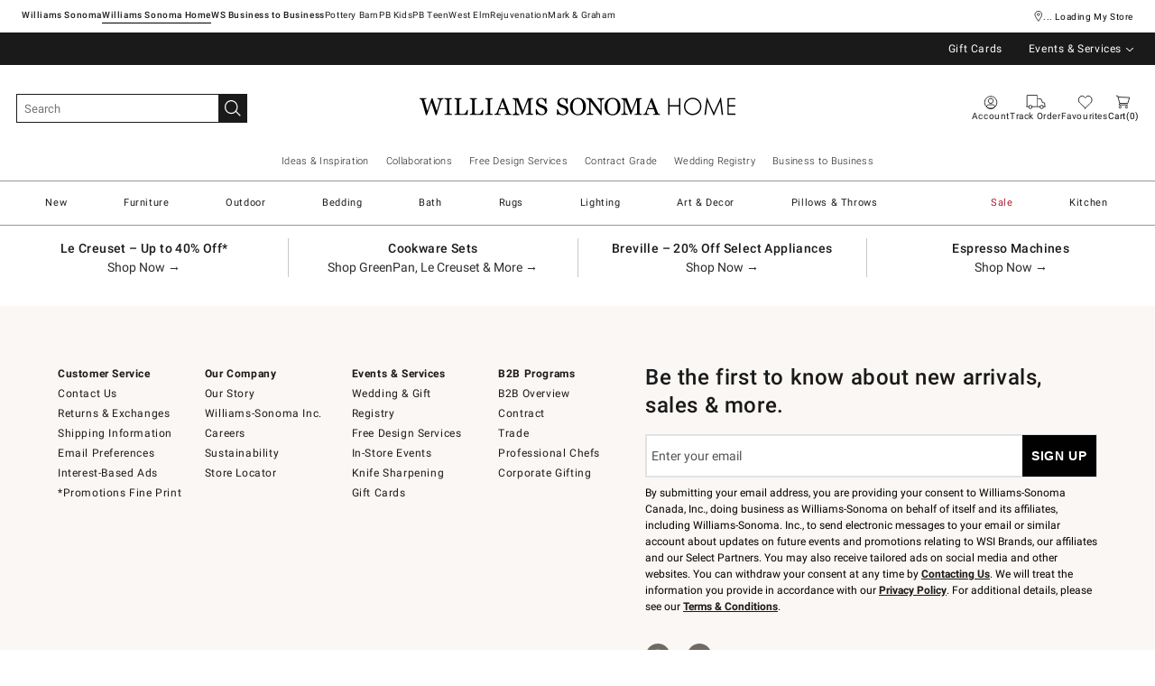

--- FILE ---
content_type: text/html
request_url: https://www.williams-sonoma.ca/pages/ws-home/outdoor/outdoor-furniture-collections/?originsc=outdoor
body_size: 68304
content:
<!DOCTYPE html>
<html lang="en-us">
  <head>
    <meta charset="utf-8" />
    <meta name="viewport" content="width=device-width, initial-scale=1" />
    <title>Outdoor Collections </title>
    <meta name="apple-itunes-app" content="app-id=1499531240, affiliate-data=ct=[SB_download_v1]&amp;pt=[346764], app-argument=https://www.williams-sonoma.ca/pages/ws-home/outdoor/outdoor-furniture-collections/?cm_ven=smartbanner&amp;cm_pla=mobileweb&amp;cm_cat=viewapp&amp;cm_ite=banner"><meta name="robots" content="index,follow"><meta name="google-site-verification" content="Xy69_TBjoDJj06KG3e1R0KQ4aTqpt6wF7EH73TD_g5I"><link rel="stylesheet" href="/.static/dist/css/global/ws/global-ws-ebea73cbf5f7bcc86eb503e1ebbcf182dad55cdc.css"><link rel="stylesheet" href="/.static/dist/css/content/ws/content-ws-d31566465ffa227964f181c45cd6ae2663ca2b32.css"><link rel="canonical" href="https://www.williams-sonoma.ca/pages/ws-home/outdoor/outdoor-furniture-collections/" id="pageCanonicalLink">
    <script>
      function governor() {
        let items = {}; // all event handlers and data by name

        // Get and possibly create a handler/data object
        function getItem(type) {
          return (
            items[type] ||
            (items[type] = { callbacks: [], once: [], current: null })
          );
        }

        return {
          // register a handler, sending current state if we have it
          onChange: function (type, handler) {
            var item = getItem(type);
            item.callbacks.push(handler);
            if (item.current !== null) {
              try {
                handler(item.current);
              } catch (e) {
                //ignore error
              }
            }
          },

          once: function (type, handler) {
            var item = getItem(type);
            if (item.current !== null) {
              try {
                handler(item.current);
              } catch (e) {
                //ignore error
              }
            } else {
              item.once.push(handler);
            }
          },

          // unregister a handler
          remove: function (type, handler) {
            var e = getItem(type).callbacks,
              i = e.indexOf(handler);
            if (i > -1) e.splice(i, 1);
          },

          // invoke all handlers registered
          change: function (type, state) {
            var item = getItem(type);
            item.current = state;
            item.callbacks.forEach(function (f) {
              try {
                f(state);
              } catch (e) {
                //do nothing
              }
            });
            // invoke all once handlers
            item.once.forEach(function (f) {
              try {
                f(state);
              } catch (e) {
                //do nothing
              }
            });
            item.once = [];
          },
        };
      }

      window.WSI = window.WSI || {};
      WSI.state = governor();
      const LOCAL_STORAGE_KEY = "currentZipCodeInfo";
      const AKAMAI_COOKIE_NAME = "WSGEO";
      const STORE_COOKIE_NAME = "WSIRetailStore";
      const STORE_USER_AGENT_IDENTIFIER = "WSI/1.0";
      const CURRENT_URL = "current-url";
      let locationDetails;

      function getCookieValue(cookieName) {
        const cookieList = decodeURIComponent(document.cookie).split(";");
        let i = 0;

        for (; i < cookieList.length; i++) {
          const c = cookieList[i].trim();
          if (c.indexOf(cookieName) === 0) {
            return c.substr(cookieName.length + 1);
          }
        }
        return null;
      }

      // check if user has it in local-storage
      if (window.localStorage) {
        var lsLocation = JSON.parse(
          window.localStorage.getItem(LOCAL_STORAGE_KEY)
        );
        if (lsLocation && lsLocation.zipCode) {
          locationDetails =
            "US|" +
            lsLocation.state +
            "|" +
            lsLocation.zipCode +
            "|" +
            lsLocation.latlng.lat +
            "|" +
            lsLocation.latlng.lng;
        }
      }
      //check in cookie
      if (!locationDetails) {
        locationDetails = getCookieValue(AKAMAI_COOKIE_NAME);
      }
      if (locationDetails) {
        WSI.state.change(LOCAL_STORAGE_KEY, locationDetails);
      }
      // check user's country
      if (locationDetails) {
        const country = locationDetails.split("|")[0];
        const isInternationalRequest = country.toLowerCase() !== "us";
        WSI.state.change("isInternationalRequest", isInternationalRequest);
      }

      WSI.state.change(CURRENT_URL, window.location.href);

      //check if the request is coming from a store.
      const ua = window.navigator.userAgent;
      const isStoreBrowser = ua.indexOf(STORE_USER_AGENT_IDENTIFIER) >= 0;
      const hasStoreCookie = getCookieValue(STORE_COOKIE_NAME);
      const isRetailRequest = !!(isStoreBrowser || hasStoreCookie);
      WSI.state.change("isRetailRequest", isRetailRequest);
      // this is required for loading third party scripts in vue components
      WSI.appGlobal = {
        assetUris: {
          scripts: "https://www.williams-sonoma.ca/.static/",
        },
        isBrowseMode: "0",
        staticPrefix: "202601/599129208/",
      };
      WSI.brand = {     // Used by Adobe Target and Analytics
        concept: "ws",
        subBrand: "-WSH",
      };
      WSI.experiments = {     // Used by Adobe Target and Analytics
        // eslint-disable-next-line
        testKitchen: '{}',  // Single quotes because value contains double quotes
      };
    </script>
    <script>
      document.addEventListener("DOMContentLoaded", function () {
        // Check if the user is on the home page
        if (window.location.pathname === "/") {
            document.body.classList.add("home-page");
        }

        if (window?.__HEADER__INITIAL__STATE__?.header?.config?.removeRakutenPopup) {
          import('https://www.williams-sonoma.ca/.static/202601/599129208/js/thirdParty/removeRakutenPopUp.js')
          .then(({ observeDOMForRakuten }) => {
            observeDOMForRakuten();
          });
        }
      });
    </script>
    <script src="https://www.williams-sonoma.ca/.static/202601/599129208/dist/external/external.7972a4e2.js"></script>
    <script
      src="https://www.williams-sonoma.ca/.static/202601/599129208/dist/external/common.7972a4e2.js"
      defer
    ></script>
    <script src="https://www.williams-sonoma.ca/.static/202601/599129208/js/thirdParty/Visitor_4_4_1_init.js"></script>
    <script src="https://www.williams-sonoma.ca/.static/202601/599129208/dist/thirdparty/tracking.8104aec8.js"></script>
    <script src="https://www.williams-sonoma.ca/.static/202601/599129208/js/thirdParty/WSI-AT-v180.js"></script>
    <link
      rel="shortcut icon"
      type="image/x-icon"
      href="https://www.williams-sonoma.ca/.static/202601/599129208/img/favicons/ws.ico"
    />
    <script>
      var regEx = new RegExp("Trident|MSIE");
      if (regEx.test(window.navigator.userAgent)) {
        var ieScript = document.createElement("script");
        ieScript.src =
        "https://www.williams-sonoma.ca/.static/202601/599129208/js/IEOverlay/IEOverlay.js";
        document.getElementsByTagName("head")[0].appendChild(ieScript);
      }
      // For Accessibility with keyboard users.
      // Sending focus to breadcrumb or main content when user clicks on Skip To Content Link
      const setFocusToMainContent = (() => {
        const breadCrumbElement = document.querySelector("#breadcrumbs");
        const mainContentWrapper = document.querySelector("#app");
        if (breadCrumbElement) {
          breadCrumbElement?.focus();
        } else {
          mainContentWrapper.setAttribute("tabindex", "0");
          mainContentWrapper?.focus();
        }
      })
    </script>
    <!-- For Accessibility with iOS mobile browser 200% zoom users -->
    <!-- This function will only when the browser is zoomed to 200% on mobile view -->
    <script>
      function isMobile() {
        return /Mobi|Android|iPhone/i.test(navigator.userAgent);
      }
      function isSafari() {
        return /^((?!chrome|android).)*safari/i.test(navigator.userAgent);
      }
      function getZoomLevel() {
        return Math.round((window.outerWidth / window.innerWidth) * 100) / 100;
      }
      function isZooming() {
        if (!isMobile()) {
          document?.body?.classList?.remove("zoomLevel2X");
          return;
        }
        var zoomLevel;
        if (window.visualViewport && window.visualViewport.scale) {
          zoomLevel = window.visualViewport.scale;
        } else {
          zoomLevel = isSafari() ? getZoomLevel() : window.devicePixelRatio;
        }
        var zoomLevel2X = 2;
        document?.body?.classList[
          zoomLevel >= zoomLevel2X ? "add" : "remove"
        ]("zoomLevel2X");
      }
      if (window.visualViewport) {
        window.visualViewport.addEventListener("resize", isZooming);
      } else {
        window.addEventListener("resize", isZooming);
      }
      isZooming();
    </script>
    <script type="text/javascript">
      function blockCookiesUntilConsent() {
        const originalCookieDescriptor = Object.getOwnPropertyDescriptor(Document.prototype, 'cookie') || Object.getOwnPropertyDescriptor(HTMLDocument.prototype, 'cookie'); 

        Object.defineProperty(document, 'cookie', {
          get: function() {
            return originalCookieDescriptor.get.call(this);
          },
          set: function(value) {
            //essential cookies as determined by OneTrust from configuration
            const essentialCookies = "utag_main,OptanonConsent,SameSite,OptanonAlertBoxClosed,sessionid,_cc,mboxEdgeCluster,fpcid,BIGipServerx,_cid_cc,test,_cfuvid,__cf_bm";
            const cookieName = value.split('=')[0].trim();

            if (window.Optanon && window.OptanonActiveGroups) {
              return originalCookieDescriptor.set.call(this, value);
            } else if (essentialCookies.includes(cookieName)) {
              return originalCookieDescriptor.set.call(this, value);
            } else {
              return;
            }
          },
          configurable: true
        });
      }

      var isInBrowseMode = 
        "[object Object]" &&
        "0" === '1';
      if (isInBrowseMode) {
        blockCookiesUntilConsent();
      }

      function OptanonWrapper() { 
        if (window.Optanon && window.OptanonActiveGroups) {
          const originalCookieDescriptor = Object.getOwnPropertyDescriptor(Document.prototype, 'cookie') || Object.getOwnPropertyDescriptor(HTMLDocument.prototype, 'cookie');
          Object.defineProperty(document, 'cookie', originalCookieDescriptor);
        }

        Optanon.GetDomainData().Groups.forEach(group => {
            if (!OptanonActiveGroups.includes(group.CustomGroupId)) {
                group.Cookies.forEach(cookie => {
                  const name = cookie.Name;
                  const domainName = window.location.hostname;
                  const domainShortName = '.' + domainName.split('.').slice(1).join('.');
                  document.cookie = name+'=; Max-Age=-99999999; Path=/;Domain='+ domainName;
                  document.cookie = name+'=; Max-Age=-99999999; Path=/;';
                  document.cookie = name+'=; Max-Age=-99999999; Path=/;Domain='+ domainShortName;
                  pathArray = window.location.pathname.split('/');

                  pathArray.forEach((segment, idx, arr) => {
                    if (segment) {
                      const currentPath = arr.slice(0, idx + 1).join('/');
                      document.cookie = name+'=; Max-Age=-99999999; Path=' + currentPath + ';Domain='+ domainName;
                      document.cookie = name+'=; Max-Age=-99999999; Path=' + currentPath + ';';
                      document.cookie = name+'=; Max-Age=-99999999; Path=' + currentPath + ';Domain='+ domainShortName;

                      document.cookie = name+'=; Max-Age=-99999999; Path=' + currentPath + '/;Domain='+ domainName;
                      document.cookie = name+'=; Max-Age=-99999999; Path=' + currentPath + '/;';
                      document.cookie = name+'=; Max-Age=-99999999; Path=' + currentPath + '/;Domain='+ domainShortName;
                    }
                  });
            });
        }});
        
        if (Optanon.isAlertBoxClosed()) {
          document.dispatchEvent(new Event("oneTrustClosed"));
        }
      }
    </script>
    <!-- For Accessibility with iOS mobile browser 200% zoom users -->
    <style>
      .zoomLevel2X {
        #app {
          overflow-x: hidden;
          [data-style="registry-landing-page"] [data-style="registry-top-cta-container"] {
            margin-top: 100px;
          }
          [data-style="swatch-group-container"] [data-style="thumb-swatch-container"] [data-style="attribute-image-name"] [data-style="swatch-fabric"] {
            overflow-wrap: break-word;
          }
          [data-style="swatches-family"] [data-style="swatches-product-cell"] {
            overflow-wrap: anywhere;
          }
          .tabsWidget .css-wqc452 {
            min-width: 100%;
          }
          #shop-GR {
            .super-cat-container .supercat-content [data-style=grid].container .grid-item .category-link {
              flex-direction: column;
              align-items: center;
            }
            .super-cat-container .supercat-content [data-style=grid].container .grid-item .category-link .category-name {
              padding: 0 !important;
            }
          }
          .pip-main-container [data-style="product-details-product-price-below-product-tile"] [data-style="product-pricing-price-display"] {
            display: flex;
            flex-wrap: wrap;
          }
          .pip-main-container .price-under-title .product-pricing .product-price>ul {
            display: flex;
            flex-wrap: wrap;
          }
          .pip-main-container .purchasing-container .pip-river-container .add-to-cart-container .atc-container .flex {
            flex-direction: column;
            gap: 1rem;
          }
          .design-platform .space-y-md #accountLoginButton {
            white-space: nowrap;
          }
          .design-platform [data-style="credit-card-resent-confirmation-email"]>div {
            flex-wrap: wrap;
            margin-top: 6rem;
          }
          [data-style="credit-card"] .flex-grow > .flex {
            flex-direction: column;
          }
        }
        .with-mobile-utility-nav.mobileNavigation {
          max-width: 100%;
        } 
        .mobileNavigation .mobile-utility-nav ul#topOfNav li a .mobile-utility-nav-top-link-text {
          font-size: 0.4375rem;
        }
        .drawer-component-container {
          max-width: 100%;
        }
        button[data-test-id="flyout-tray-toggle"] {
          max-width: 100%;
        }
        img[data-style="icon-chevron-down"].icon-chevron-down {
          width: 0.6875rem;
        }
        [data-test-id="swatch-basket-heading"].heading-sub-secondary {
          font-size: 0.625rem !important;
        }
        [data-style="swatch-basket-container"] [data-style="swatches-my-selected-swatches"] .flex {
          display: flex;
          flex-direction: column; 
          gap: 0.625rem;
        }
        [data-style="swatches-my-selected-swatches"] {
            min-height: 8.4rem !important;
        }
        [data-style="swatch-basket-container"] [data-style="swatches-my-selected-swatches"]
          button[data-test-id="flyout-tray-toggle"] {
          display: flex;          
          flex-direction: row;
        }
        [data-test-id="mobile-order-free-swatches-button"] {
          min-width: 90%;
        }
        [data-details] .mobileNavigation #nav-main .nav-menu > li.active .pop-out-menu div > h3 {
          max-width: 100%;
          font-size: 0.625rem;
          width: auto !important;
        }
        [data-details] .mobileNavigation #nav-main .nav-menu > li.active .pop-out-menu div > h3 a {
          max-width: 133px;
          font-size: 0.625rem;
        }
        [data-details] .mobileNavigation #nav-main .nav-menu>li.active .pop-out-menu div>h3.open+ul a {
          padding-right: 1rem;
          max-width: 8.125rem;
        }
        .mobileNavigation #nav-main .nav-menu>li.active .pop-out-menu div>h3.open a.clickable-category-header-link::before {
          font-size: 0.6875rem;
        }
        .mobileNavigation [id=bottomNav] li a {
          font-size: 0.6875rem;
        }
        [data-details] .mobileNavigation.with-mobile-utility-nav {
          overflow-x: auto;
        }

        .sort-filter.sort-inline-facet-inline-filter {
          [data-style="sort-by"] select {
            width: 100%;
          }
        }
        #design-professionals {
          .w-max {
            width: auto;
          }
        } 
        
        .zip-code-container  {
          display: flex;
          flex-direction: column;
        }
        .product-discovery .shop_facets .accordion-item.shipping-label.availability-group .accordion-content .availability-facets-subgroup button.update-zip-code  {
          Width:100%;
        }
        .facets {
          max-width: 100%;
          margin-left: -1.125rem;
        }
          
        [data-test-id="progress-percentage"] {
          font-size: 1.25rem;
        }
        [data-test-id="progress-threshold"] .float-right {
          margin-left: 7.1875rem;
          margin-right: 1.25rem; 
        }
        [data-style="rewards-carousel"] .grid.place-content-center div {
          font-size: 0.75rem;
        }
        
        .wrap-my-store-search .zipcode-search {
          display: flex;
          flex-direction: column;
        }
        .wrap-my-store-search .zipcode-search .wrap-zip-search-button button {
          width: 100%;
          margin-left: 0px;
        }
        
        .product-discovery [data-style="sub-category-template"] .container  {
          display: flex;
          flex-direction: column;
        }
         
        div[data-style="email-display"] {
          display: flex;
          flex-direction: column;
        }
        [data-test-id="account-title-info"] {
          overflow: visible;
          white-space: normal;
          text-overflow: initial;
          width: 100%;
        } 
        [data-style="password-display"] {
          flex-direction: column;
        }
        
        .aside-navigation-container.new-page-container .responsive-content.responsive-content-page.pages.the-key-rewards .desktopContentWrapper .key-rewards-hero .section.imagerollover.cc-mobile-only {
          height: 150%;
        }
        .content-mfe.USA .aside-navigation-container.new-page-container .responsive-content.responsive-content-page.pages.the-key-rewards .desktopContentWrapper .key-rewards-hero .section.text h1 {
          font-size: 1rem !important; 
          margin-top: 1.4375rem !important;   
        }
        .content-mfe.USA .aside-navigation-container.new-page-container .responsive-content.responsive-content-page.pages.the-key-rewards .desktopContentWrapper .key-rewards-hero .section.text a {
          margin-top: 1.25rem !important;
        }
        #favorite-brand  {
          margin-top: 3.9375rem;
        }
  
        [data-style="add-on-items-group-add-on-items-item"] {
          display: flex;
          flex-direction: column;
        }
        [data-style="below-buy-box-product-smart-container-item-content-container"] {
        display: flex;
        flex-direction: column;
        }
        .design-platform[data-style=address-book] .btn-primary {
          white-space: nowrap;
          font-size: 0.625rem;
        }
        .design-platform[data-style=credit-card] .btn-primary {
          white-space: nowrap;
        }
        #favorites-page .favorites-list-container [data-style="grid"] {
          display: flex;
          flex-direction: column;
        }
        .design-platform [data-style=customizable-guided-accordion] [data-style=accordion-item-trigger] {
          pointer-events: auto;
        }
        .design-platform [data-style=accordion-item-heading] {
          margin-top: 5px;
        }
        
        [data-test-id="progress-percentage"] {
          font-size: 1.25rem;
        }
        [data-test-id="progress-threshold"] .float-right {
          margin-left: 7.1875rem;
          margin-right: 1.25rem;
        }
        [data-style="rewards-carousel"] .grid.place-content-center div {
          font-size: 0.75rem;
        }
        .product-discovery .slider-container .slider-input-display-container  {
          display: flex;
          flex-direction:column;
          gap: 0.5rem;
        }
        .product-discovery .side-nav .shop_facets .facet-selections-done .cta {
          width:100%;
        }
        [data-style="ship-to-customer-enhanced-main-content-wrapper-selected"]>div {
          display: flex;
          flex-direction: column;
        }
        [data-style="ship-to-store-ship-to-store-full-component-root"]>div>div:nth-child(2)>div {
          display: flex;
          flex-direction:column;
        }
        
        #favorites-page {
          .favorites-signin, .favorites-flyout {
            min-height: auto;
          }
        } 
        [data-style="barcode"] > div {
          margin-top: 6px;
        }
        .share-cta-container button {
          min-width: 100%;
        }
        #options-bar > div:nth-child(2) .btn-primary {
          min-width: 20%;
        }
        .design-platform .btn-conversion {
          min-height: 2.5rem;   
          padding: 1px;
        }
        #registry-list-page [data-style="dashboard"] > div > div:nth-child(2) > div:nth-child(2) .heading-secondary {
          height: 70px;
        }
        #registry-list-page [data-style="options-bar"] [id="options-bar"] > div:nth-child(2) .btn-secondary {
          font-size: 11px;
        }
        [data-style="grid-view-list"] {
          display: flex;
          flex-direction: column;
        }
        [data-style="evergreen-footer"] {
          .w-80 {
            p.text-sm {
              margin-left: 58px;
              max-width: 215px;
            }
          }
        }
        [id="registry-list-page"] .design-platform [data-style="dashboard"] > div > div:nth-child(2) > div:nth-child(2) > div:nth-child(4) > div > div:nth-child(2) {
          font-size: 11px;
        }

        [data-style="customer-drawer"] [data-test-id="drawer-container"] {
        width: 100%;
        }
        [data-style="credit-card-add-card"] .flex {
            flex-direction: column ;
            gap: 1rem;
        }
        .design-platform .order-2 {
          max-width: 100%;
        }
        [data-style="vue-component-ecom-drawer"] > div > div { 
          max-height: fit-content; 
        }
        #update-name-address-form .w-full {
          flex-direction: column-reverse;
          align-items: end;
          gap: 1rem;
        }
        #PT {
          max-width: 100%;
          [data-style="footer-sections"] .footer-menu{
            min-width: 11rem;
          }
          [data-style="footer-sections"] [data-style="mobile-email-sign-up"]{
            max-width: 100%;
          }
          [data-style="footer-sections"] [data-style="mobile-email-sign-up"] .email-container {
            flex-wrap: wrap;
            justify-content: start;
          }
          [data-style="footer-sections"] .financial-incentive-terms-container p {
            max-width: 75%;
          }
          [data-style="footer-sections"] .social-icons .footer-legal {
            display: flex;
            text-align: center;
          }
          [data-style="footer-sections"] .social-icons .footer-legal .text {
            max-width: 75%;
          }
          header #mobileDDHeader .header-icons .icon-cart .header-icon.cart svg {
            width: 15px;
            margin-left: -30px;
            height: 17px;
          }
        }
        #WE {
          [data-test-id="positioned-header-icon-search-span"] {
              width: 14px;
              height: 20px;
              padding: 0px;
          }
          [id=mobileDDHeader] .header-icons [id=logo-group] {
            width:35vw;
          }
          [id=mobileDDHeader] .header-icons .icon-cart.icon-cart a { 
            justify-content: start; 
          }
          [data-style="footer-sections"] .social-icons{
            min-width: 12.875rem;
          }
          [data-style="footer-sections"] [data-style="mobile-footer-links"] {
            max-width: 100%;
          }
        }
        [data-style="footer"] [data-style="footer-sections"] {
          flex-direction: row;
        }
        [data-style="footer"] [data-style="footer-sections"] [data-style="footer-menu"] {
          max-width: 100%;
          min-width: unset;
        }
        [data-style="footer"] [data-style="footer-sections"] [data-style="mobile-email-sign-up"] {
          max-width: 100%
        }
        [data-style="footer"] [data-style="footer-sections"] [data-style="mobile-footer-links"] {
          max-width: 80%;
          padding-left: 10px;
          padding-right: 10px;
          line-break: anywhere;
        }
        [data-style="footer"] [data-style="footer-sections"] .social-icons{
          margin: 0;
        }
        [data-style="footer"] [data-style="footer-sections"] .social-icons [data-style="financial-incentives"] {
          min-width: auto;
        }
        div[data-test-id="delivery-steps"].items-center {
          align-items: start;
        }
        div[data-test-id="order-header"].text-light {
          display: flex;
          flex-direction: column;
        }
        div[data-test-id="order-header-item"].flex {
          display: flex;
          flex-direction: row;
        }
        div[data-test-id="order-header-item"] {
          display: flex;
          flex-direction: row;
          padding-left: 0px;
          margin-left: 0px;
        }
        .drawer-component-container .drawer-component-header .design-platform [data-style="guest-account-info-flyout-header"] [data-style="guest-account-info-flyout-create-account-wrapper"]>button {
          font-size: 0.5rem;
        }
        [data-style="footer"] [data-style="footer-sections"] .social-icons{
          margin-top: 1.5rem;
          width: 90vw;
          padding: 10px 0;
          min-width: auto;
        }
        [data-style="footer"] [data-style="footer-sections"] [data-style="mobile-email-sign-up"] .email-container{
          flex-direction: column;
          gap: 0.5rem;
        }
        [data-style="footer"] [data-style="footer-sections"] [data-style="mobile-email-sign-up"] .email-container>input{
          padding-top: 5px;
          margin-top: 1rem;
          padding-bottom: 5px;
        }
        :has(header#MG) footer [data-style="footer-sections"] .social-icons{
          margin: 0;
          width: 90vw;
          padding: 10px 0;
          min-width: auto;
        }
        div[data-test-id="page-selector-container"] {
          width:auto;
        }
        #filter-options-bar {
          display: flex;
          flex-direction: column;
        }
        div[data-test-id="sortby-filter"][data-style="sortBy"] {
          width: 100%;
        }
        div[data-test-id="viewby-filter"][data-style="viewBy"] {
          width: 100%;
        }
        [data-style="redesigned-gift-card"] > .flex {
          flex-direction: column;
        }
        .heading-display {
          font-size: 1rem;
        }
      }
    </style>
  </head>

  <body>
    <a href="#breadcrumbs" onclick="setFocusToMainContent()" class="showonfocus">Skip to Content</a>
    <header id="WS" data-component="Global-Header" data-test-id="Global-header"><!--[--><!----><!----><div data-style="seo-schema-tags"></div><!----><div class="mobile-header-wrapper" data-test-id="mobile-header-wrapper"><section id="top-promo" data-test-id="top-promo-bar" class=""><div data-style="ecm-content-slot" class="ecm-content-slot global-wide-banner-1" style=""><div data-component="Global-EcmPromo" class="promo"><div class="promo-content"><div class="responsive-content responsive-content-block global-wide-banner-1 promo" location="global-wide-banner-1" data-style="content" data-component="Global-EcmPromo"><div id="global-wide-banner-1-container" data-test="ecm-content-container"><div></div></div><div class="ecm-content-script-container"></div><div class="ecm-content-style-container"></div></div></div></div></div><div data-style="ecm-content-slot" class="ecm-content-slot global-wide-banner-2" style=""><div data-component="Global-EcmPromo" class="promo"><div class="promo-content"><div class="responsive-content responsive-content-block global-wide-banner-2 promo" location="global-wide-banner-2" data-style="content" data-component="Global-EcmPromo"><div id="global-wide-banner-2-container" data-test="ecm-content-container"><div></div></div><div class="ecm-content-script-container"></div><div class="ecm-content-style-container"></div></div></div></div></div><div data-style="ecm-content-slot" class="ecm-content-slot global-wide-banner-3" style=""><div data-component="Global-EcmPromo" class="promo"><div class="promo-content"><div class="responsive-content responsive-content-block global-wide-banner-3 promo" location="global-wide-banner-3" data-style="content" data-component="Global-EcmPromo"><div id="global-wide-banner-3-container" data-test="ecm-content-container"><div></div></div><div class="ecm-content-script-container"></div><div class="ecm-content-style-container"></div></div></div></div></div><div data-style="ecm-content-slot" class="ecm-content-slot global-wide-banner-4" style=""><div data-component="Global-EcmPromo" class="promo"><div class="promo-content"><div class="responsive-content responsive-content-block global-wide-banner-4 promo" location="global-wide-banner-4" data-style="content" data-component="Global-EcmPromo"><div id="global-wide-banner-4-container" data-test="ecm-content-container"><div></div></div><div class="ecm-content-script-container"></div><div class="ecm-content-style-container"></div></div></div></div></div><div style="display:none;"><div data-style="ecm-content-slot" class="ecm-content-slot mobile-wide-banner-1 m"><div data-component="Global-EcmPromo" class="promo"><div class="promo-content"><div class="responsive-content responsive-content-block mobile-wide-banner-1m promo" location="mobile-wide-banner-1/m" data-style="content" data-component="Global-EcmPromo"><div id="mobile-wide-banner-1/m-container" data-test="ecm-content-container"><div></div></div><div class="ecm-content-script-container"></div><div class="ecm-content-style-container"></div></div></div></div></div><div data-style="ecm-content-slot" class="ecm-content-slot mobile-wide-banner-2 m"><div data-component="Global-EcmPromo" class="promo"><div class="promo-content"><div class="responsive-content responsive-content-block mobile-wide-banner-2m promo" location="mobile-wide-banner-2/m" data-style="content" data-component="Global-EcmPromo"><div id="mobile-wide-banner-2/m-container" data-test="ecm-content-container"><div></div></div><div class="ecm-content-script-container"></div><div class="ecm-content-style-container"></div></div></div></div></div><div data-style="ecm-content-slot" class="ecm-content-slot mobile-wide-banner-3 m"><div data-component="Global-EcmPromo" class="promo"><div class="promo-content"><div class="responsive-content responsive-content-block mobile-wide-banner-3m promo" location="mobile-wide-banner-3/m" data-style="content" data-component="Global-EcmPromo"><div id="mobile-wide-banner-3/m-container" data-test="ecm-content-container"><div></div></div><div class="ecm-content-script-container"></div><div class="ecm-content-style-container"></div></div></div></div></div><div data-style="ecm-content-slot" class="ecm-content-slot mobile-wide-banner-4 m"><div data-component="Global-EcmPromo" class="promo"><div class="promo-content"><div class="responsive-content responsive-content-block mobile-wide-banner-4m promo" location="mobile-wide-banner-4/m" data-style="content" data-component="Global-EcmPromo"><div id="mobile-wide-banner-4/m-container" data-test="ecm-content-container"><div></div></div><div class="ecm-content-script-container"></div><div class="ecm-content-style-container"></div></div></div></div></div></div></section><section id="cross-brand-bar" data-test-id="cross-brand-bar" class=""><div class="separated-lists"><ul data-style="brands-list" class="brands-list" data-component="Global-header-BrandsList"><!--[--><li class="sub-brand wsk"><a href="/?cm_ven=CrossBrandReferral&amp;cm_cat=WSH&amp;cm_pla=Header&amp;cm_ite=Link" target="_self" referrerpolicy="no-referrer-when-downgrade">Williams Sonoma <!----></a><!----></li><li class="sub-brand selected wsh"><a href="/pages/williams-sonoma-home/?cm_ven=CrossBrandReferral&amp;cm_cat=WSH&amp;cm_pla=Header&amp;cm_ite=Link" target="_self" referrerpolicy="no-referrer-when-downgrade">Williams Sonoma Home <!----></a><!----></li><li class="sub-brand wsb2b"><a href="/pages/williams-sonoma/b2b/overview/?cm_ven=CrossBrandReferral&amp;cm_cat=WSH&amp;cm_pla=Header&amp;cm_ite=Link" target="_self" referrerpolicy="no-referrer-when-downgrade">Williams Sonoma Business to Business <!----></a><!----></li><li class=""><a href="https://www.potterybarn.ca/?cm_ven=CrossBrandReferral&amp;cm_cat=WSH&amp;cm_pla=Header&amp;cm_ite=Link" target="_blank" referrerpolicy="no-referrer-when-downgrade">Pottery Barn <!----></a><!----></li><li class="pk"><a href="https://www.potterybarnkids.ca/?cm_ven=CrossBrandReferral&amp;cm_cat=WSH&amp;cm_pla=Header&amp;cm_ite=Link" target="_blank" referrerpolicy="no-referrer-when-downgrade">Pottery Barn Kids <!----></a><!----></li><li class="pt"><a href="https://www.pbteen.ca/?cm_ven=CrossBrandReferral&amp;cm_cat=WSH&amp;cm_pla=Header&amp;cm_ite=Link" target="_blank" referrerpolicy="no-referrer-when-downgrade">Pottery Barn Teen <!----></a><!----></li><li class=""><a href="https://www.westelm.ca/?cm_ven=CrossBrandReferral&amp;cm_cat=WSH&amp;cm_pla=Header&amp;cm_ite=Link" target="_blank" referrerpolicy="no-referrer-when-downgrade">West Elm <!----></a><!----></li><li class=""><a href="https://www.rejuvenationhome.ca/?cm_ven=CrossBrandReferral&amp;cm_cat=WSH&amp;cm_pla=Header&amp;cm_ite=Link" target="_blank" referrerpolicy="no-referrer-when-downgrade">Rejuvenation <!----></a><!----></li><li class=""><a href="https://www.markandgraham.ca/?cm_ven=CrossBrandReferral&amp;cm_cat=WSH&amp;cm_pla=Header&amp;cm_ite=Link" target="_blank" referrerpolicy="no-referrer-when-downgrade">Mark &amp; Graham <!----></a><!----></li><!--]--></ul><div data-style="ccpa-header-button" class="ccpa-opt-out-button-container HOM" data-component="Global-header-CCPAHeaderButton"><a class="ccpa-opt-out-button" href="/customer-service/legal-statement.html#do-not-sell" target="_blank"> Do Not Sell My Personal Information </a></div><div class="aside-container"><div data-style="my-store" class="my-store-component cross-brand-bar"><button data-style="my-store-module" data-component="mobile-my-store" class="my-store-module"><div data-component="location-pin" role="button" aria-label="My Store Location" class="module-location-pin" style=""></div><div data-component="my-store-details" class="module-details"><!--[--> ... Loading My Store <!--]--></div></button><!----><!----></div><div data-style="list-aside" data-component="Global-header-ListAside" class="HOM"><ul class="list-aside-nav"><!--[--><!--]--><!----></ul></div></div><!----></div></section><section id="bottom-promo" class=""><div data-style="ecm-content-slot" class="ecm-content-slot global-wide-banner-bottom-1" style="width:100%;"><div data-component="Global-EcmPromo" class="promo"><div class="promo-content"><div class="responsive-content responsive-content-block global-wide-banner-bottom-1 promo" location="global-wide-banner-bottom-1" data-style="content" data-component="Global-EcmPromo"><div id="global-wide-banner-bottom-1-container" data-test="ecm-content-container"><div><div class="cq-ecm-pages desktop-banners"> 
 <div id="" class=" parsys_column wsi-colctrl-lt2a global-split-banner"> 
  <div class="parsys_column wsi-colctrl-lt2a-c0 "> 
   <div class="flipper common-slideshow section"> 
    <div class="arrows"> 
    </div> 
    <div id="common-slideshow-1308070144" class="slideshow
         &amp;nbsp 
        no-infinite-scroll
        " data-slideshow="{ autoplay:true,
                autopause:false, delay:6000,
                duration:850, transition:'fade',
                repeat:'loop', easing:dojo.fx.easing.cubicInOut
                 }"> 
     <div class="slide " style="display: none; opacity: 1; "> 
      <div class="s1b"> 
       <div id="text-1529552535" class="text section  "> 
        <p><span class="font-roboto-normal"><span class="size-four"><a href="https://www.williams-sonoma.ca/registry/" data-params='{"cm_re": "sitewidebanner-_-default-_-global_registry_tiptop"}' target="_self" rel="noopener noreferrer">WEDDING REGISTRY – Create your dream registry with quality kitchenware, expert advice and more.&nbsp;<b>LEARN MORE</b> →</a></span></span></p> 
       </div> 
      </div> 
     </div> 
     <div class="slide " style="display: none; opacity: 1; "> 
      <div class="s1b"> 
       <div id="text1914136245" class="text section  "> 
        <p><span class="font-roboto-normal"><span class="size-four"><a data-overlay="{id: 'Overlay_1389211335_1714683887725', classname: " data-overlaydata="{}" class="overlayTrigger" href="https://www.williams-sonoma.ca/pages/overlay/affirm-overlay">Pay on your terms with Affirm. <b>LEARN MORE</b> →</a></span></span></p> 
       </div> 
      </div> 
     </div> 
     <ul class="positioners  hidden"> 
      <li class="gotoSlide">•</li> 
      <li class="gotoSlide">•</li> 
     </ul> 
     <ul class="controls"> 
      <li class="rewind">Go to First Slide</li> 
      <li class="prev">Previous Slide</li> 
      <li class="pause">Pause</li> 
      <li class="play">Play</li> 
      <li class="next">Next Slide</li> 
      <li class="fastForward">Go to Last Slide</li> 
     </ul> 
    </div> 
   </div> 
  </div> 
  <div class="parsys_column wsi-colctrl-lt2a-c1  "> 
   <div id="customjscontent-1189511831" class="customJSContent-details  "> 
    <dl class="customjscontent-details"> 
     <dd class="customjscontent-description"> 
     </dd> 
     <dd class="customjscontent-description"> 
      <div class="dropdown"> 
       <a href="https://www.williams-sonoma.ca/pages/gift-cards/" data-params='{"cm_type": "gnav-_-default-_-giftcard_tiptop"}'>Gift Cards</a> 
      </div> 
      <div class="dropdown"> 
       <button id="globalBtoBDropdownButton" class="dropbtn">Events &amp; Services</button> 
       <div id="globalDropdownBtoB" class="dropdown-content"> 
        <a class="events-dropdown">Events</a> 
        <a href="https://www.williams-sonoma.ca/pages/events-and-classes/in-store-events/" data-params='{"cm_type": "gnav"}'>In-Store Events</a> 
        <a href="https://www.williams-sonoma.ca/pages/events-and-classes/skill-series/" data-params='{"cm_type": "gnav"}'>Free Skills Classes</a> 
        <a class="services-dropdown">Services</a> 
        <a href="https://www.williams-sonoma.ca/pages/williams-sonoma/design-services/" data-params='{"cm_type": "gnav"}'>Free Kitchen Design Services</a> 
        <a href="https://www.williams-sonoma.ca/appointments/registry-virtual-choice/" data-params='{"cm_type": "gnav"}'>Free Registry Services</a> 
        <a href="https://www.williams-sonoma.ca/pages/williams-sonoma/b2b/overview/" data-params='{"cm_type": "gnav"}'>Free Trade Services</a> 
        <a href="https://www.williams-sonoma.ca/pages/williams-sonoma/knives/3-ways-to-sharpen-knives/" data-params='{"cm_type": "gnav"}'>Knife Sharpening In-Store</a> 
       </div> 
      </div> 
     </dd> 
    </dl> 
   </div> 
  </div> 
 </div> 
 <div style="clear:both"></div>  
</div></div></div><div class="ecm-content-script-container"></div><div class="ecm-content-style-container"></div></div></div></div></div><div data-style="ecm-content-slot" class="ecm-content-slot global-wide-banner-bottom-2" style=""><div data-component="Global-EcmPromo" class="promo"><div class="promo-content"><div class="responsive-content responsive-content-block global-wide-banner-bottom-2 promo" location="global-wide-banner-bottom-2" data-style="content" data-component="Global-EcmPromo"><div id="global-wide-banner-bottom-2-container" data-test="ecm-content-container"><div></div></div><div class="ecm-content-script-container"></div><div class="ecm-content-style-container"></div></div></div></div></div><div data-style="ecm-content-slot" class="ecm-content-slot global-wide-banner-bottom-3" style=""><div data-component="Global-EcmPromo" class="promo"><div class="promo-content"><div class="responsive-content responsive-content-block global-wide-banner-bottom-3 promo" location="global-wide-banner-bottom-3" data-style="content" data-component="Global-EcmPromo"><div id="global-wide-banner-bottom-3-container" data-test="ecm-content-container"><div></div></div><div class="ecm-content-script-container"></div><div class="ecm-content-style-container"></div></div></div></div></div><div data-style="ecm-content-slot" class="ecm-content-slot global-wide-banner-bottom-4" style=""><div data-component="Global-EcmPromo" class="promo"><div class="promo-content"><div class="responsive-content responsive-content-block global-wide-banner-bottom-4 promo" location="global-wide-banner-bottom-4" data-style="content" data-component="Global-EcmPromo"><div id="global-wide-banner-bottom-4-container" data-test="ecm-content-container"><div></div></div><div class="ecm-content-script-container"></div><div class="ecm-content-style-container"></div></div></div></div></div><!----></section></div><div class="sticky-header"><header class="main-container HOM" role="presentation"><div class="my-store-position"><!----><section id="sub-brand-bar" class=""><div class="separated-lists"><!----><div data-style="action-link-list" class="linklist-separated-lists separated-lists top-nav-a11y" data-testid="Global-action-link-list"><ul id="nav-user-links" data-component="Global-header-ActionLinkList" data-test-id="Global-header-ActionLinkList"><li id="my-account" data-component="Global-header-MyAccount" class="top-nav-accessibility" data-test-id="Global-my-account" displaysigninprompt="false"><a href="/account/?cm_type=gnav"><section class="design-platform"><!----><!----><!----></section><span class="">Account</span></a><button type="button" aria-label="Account Menu" aria-expanded="false" class="drop-down-icon"><span data-style="svg-icon" class="icon_svg" data-component="Global-SVGIcon"><!----><!----><!----><!----><!----><!----><!----><!----><!----><!----><!----><!----><!----><!----><!----><!----><!----><!----><!----><!----><!----><!----><!----><!----><!----><!----><!----><!----><!----><!----><!----><!----><!----><!----><!----><!----><!----><!----><!----><!----><!----><!----><!----><!----><!----><!----><!----><!----><!----><!----><!----><!----><!----><!----><!----><!----><!----><!----><!----><!----><!----><!----><!----><!----><!----><!----><!----><!----><!----><!----><!----><!----><!----><!----><!----><!----><!----><!----><!----><!----><!----><!----><!----><!----><!----><svg viewBox="0 0 25 25" class="icon-dropdown" height="7" width="7"><title>Dropdown</title><path fill="currentColor" fill-rule="evenodd" d="M12.333 20.833-.167 4.167h25z"></path></svg><!----><!----><!----><!----><!----><!----></span></button><div id="myaccount-container" class="submenu"><div><!----><ul id="myaccount-submenu" class=""><!--[--><li class="sign-in"><a href="/account/login.html?cm_type=gnav" class="button cta">Sign In</a></li><li class="separator-below"><a href="/account/?cm_type=gnav&amp;cm_sp=HeaderLinks-_-SearchBox-_-CreateAccount" class="separator-below">Create an Account</a></li><li class=""><a href="/account/login.html?cm_sp=B2B-_-accountdropdown-_-B2BSignIn" class="">B2B Member Sign-In</a></li><li class="separator-below"><a href="/customer-service/order-shipment-tracking" class="separator-below">Track Order</a></li><li class=""><a href="/registry/?cm_type=gnav" class="">Registry</a></li><li class=""><a href="/favorites/?cm_type=gnav" class="">Favourites</a></li><!--]--></ul></div><!----><!----></div></li><!--[--><!--[--><li class="top-nav-accessibility undefined"><a href="/customer-service/order-shipment-tracking/"><!----><!----><span class="link-text">Track Order <!----></span></a><!----><!----><!----></li><!--]--><!--[--><!----><!--]--><!--[--><li class="top-nav-accessibility undefined"><a href="/favorites/?cm_type=gnav"><!----><!----><span class="link-text">Favourites <!----></span></a><!----><!----><!----></li><!--]--><!--]--><li class="top-nav-accessibility undefined cart-button"><a href="/shoppingcart/" class="view-cart"><!----><!----><span>Cart</span><span class="delimiter cart-count">0</span></a><!----><!----></li><!----></ul><!----></div></div></section></div><div data-style="brand-logo" id="logo-group" data-component="Global-header-BrandLogo"><a href="/pages/williams-sonoma-home/" data-params="{&quot;cm_type&quot;: &quot;gnav&quot;}"><svg version="1.1" xmlns="http://www.w3.org/2000/svg" xmlns:xlink="http://www.w3.org/1999/xlink" viewbox="0 0 465 26.5" style="enable-background:new 0 0 465 26.5;" xml:space="preserve" id="logo-wsh"><title>Williams Sonoma Home</title><path class="st0" d="M184.1,22.1c0.2-0.6,0.3-1.2,0.3-1.8c0-1-0.3-1.9-0.8-2.7c-0.6-0.9-1.5-1.6-2.5-1.9c-0.7-0.3-1.6-0.6-2.6-1
      c-1-0.4-1.8-0.7-2.5-1c-1.3-0.5-2.4-1.4-3.2-2.4c-0.8-1.2-1.2-2.5-1.2-4c0-0.9,0.2-1.8,0.6-2.6c0.4-0.8,0.9-1.6,1.6-2.2
      c0.7-0.6,1.5-1.1,2.4-1.4c0.9-0.3,1.9-0.5,2.9-0.5c1,0,2.1,0.1,3,0.5c0.9,0.3,1.7,0.7,2.4,1.2l0.7-1.2h1.4l0.1,8.1h-1.4
      c-0.3-0.9-0.5-1.8-0.9-2.7c-0.3-0.8-0.7-1.6-1.2-2.3c-0.5-0.7-1.1-1.2-1.8-1.6c-0.8-0.4-1.7-0.6-2.6-0.6c-1,0-2,0.4-2.8,1.1
      c-0.7,0.6-1.2,1.6-1.2,2.6c0,0.9,0.2,1.9,0.7,2.6c0.6,0.8,1.3,1.3,2.2,1.7c0.8,0.4,1.7,0.7,2.5,1c0.8,0.3,1.6,0.6,2.4,0.9
      c0.7,0.3,1.4,0.6,2,1c0.6,0.4,1.2,0.8,1.7,1.3c0.5,0.5,0.9,1.2,1.2,1.9c0.3,0.8,0.4,1.6,0.4,2.4c0.1,2.1-0.8,4-2.4,5.4
      c-1.7,1.4-3.8,2.2-6,2.1c-1.1,0-2.2-0.2-3.3-0.5c-1-0.3-1.9-0.7-2.8-1.2l-0.7,1.3h-1.4l-0.2-8.4h1.4c0.3,1,0.6,1.9,1,2.8
      c0.4,0.8,0.9,1.6,1.5,2.3c0.6,0.7,1.3,1.2,2.1,1.6c0.9,0.4,1.8,0.6,2.8,0.6c0.7,0,1.4-0.1,2.1-0.3c0.5-0.2,1-0.5,1.4-0.9
      C183.6,23,183.9,22.6,184.1,22.1z M146.8,24.4c-0.5-0.1-1-0.2-1.6-0.3c-0.6-0.1-1.1-0.4-1.6-0.7c-0.4-0.4-0.7-1-0.8-1.6
      c-0.2-1.1-0.3-2.1-0.3-3.2V3.9h0.2l8,21.3h0.9L160,4.3h0.2v17.8c0,0.4-0.1,0.7-0.2,1.1c-0.2,0.3-0.5,0.6-0.8,0.7
      c-0.4,0.2-0.8,0.3-1.3,0.3c-0.6,0.1-1.1,0.1-1.5,0.1v1.2h10.8v-1.2c-0.4,0-0.8-0.1-1.3-0.2c-0.4-0.1-0.8-0.2-1.1-0.3
      c-0.3-0.2-0.6-0.4-0.8-0.7c-0.1-0.3-0.2-0.7-0.2-1V4.5c0-0.4,0.1-0.7,0.2-1.1c0.2-0.3,0.4-0.6,0.8-0.7c0.4-0.1,0.7-0.2,1.1-0.3
      c0.4-0.1,0.8-0.1,1.2-0.2V1.1h-8c0,0.4-0.1,0.8-0.2,1.2c-0.2,0.6-0.3,1.2-0.6,1.8l-6,15.4l-7-18.4H137v1.2c0.5,0,1,0.1,1.5,0.3
      c0.5,0.1,0.9,0.4,1.3,0.7c0.3,0.3,0.6,0.7,0.7,1.1c0.2,0.6,0.3,1.2,0.3,1.8v12.6c0,1.1,0,2.2-0.2,3.4c-0.1,0.6-0.4,1.1-0.8,1.5
      c-0.4,0.3-0.8,0.5-1.3,0.6c-0.5,0.1-1.1,0.2-1.6,0.3v1.2h9.9V24.4z M119.4,25.6h-9.3v-1.2c0.4,0,0.8-0.1,1.1-0.2
      c0.4-0.1,0.8-0.2,1.1-0.4c0.4-0.3,0.8-0.6,1.1-1c0.3-0.4,0.6-0.9,0.7-1.4c1.2-3.1,2.6-6.5,4.1-10.4c1.5-3.8,2.8-7.3,4-10.2h1.4
      l8.2,21.2c0.1,0.4,0.3,0.8,0.6,1.1c0.3,0.3,0.6,0.6,0.9,0.8c0.3,0.2,0.7,0.3,1,0.4c0.4,0.1,0.7,0.2,1.1,0.2v1.2h-10.2v-1.2
      c0.8,0,1.5-0.2,2.2-0.3c0.6-0.2,0.9-0.4,0.9-0.6c0-0.1,0-0.3,0-0.4c0-0.1-0.1-0.3-0.1-0.4l-2-5.5h-8.6c-0.3,0.8-0.6,1.5-0.8,2.1
      c-0.2,0.6-0.4,1.2-0.5,1.7c-0.2,0.5-0.3,0.9-0.3,1.2c0,0.3-0.1,0.5-0.1,0.8c0,0.5,0.4,0.8,1.1,1.1c0.8,0.3,1.6,0.4,2.5,0.4
      L119.4,25.6z M118.2,15.6h7.4l-3.7-9.5L118.2,15.6z M107.5,24.4c-0.5,0-0.9-0.1-1.4-0.2c-0.4-0.1-0.8-0.2-1.2-0.3
      c-0.4-0.1-0.7-0.4-0.9-0.7c-0.2-0.3-0.3-0.6-0.2-1V4.4c0-0.4,0.1-0.7,0.2-1c0.2-0.3,0.5-0.6,0.9-0.7c0.4-0.1,0.9-0.2,1.3-0.3
      c0.4-0.1,0.9-0.1,1.3-0.1V1.1h-11v1.2c0.4,0,0.9,0.1,1.3,0.2c0.4,0.1,0.9,0.2,1.3,0.4c0.4,0.1,0.7,0.3,0.9,0.7
      c0.1,0.3,0.2,0.7,0.2,1v17.8c0,0.4-0.1,0.7-0.3,1.1c-0.2,0.3-0.5,0.5-0.8,0.6c-0.4,0.1-0.8,0.2-1.2,0.2l-1.4,0.1v1.2h11L107.5,24.4z
       M214.5,23.4c-0.4,0.4-0.9,0.7-1.4,0.9c-0.7,0.2-1.4,0.3-2.1,0.3c-1,0-1.9-0.2-2.8-0.6c-0.8-0.4-1.5-0.9-2.1-1.6
      c-0.6-0.7-1.1-1.5-1.5-2.3c-0.4-0.9-0.7-1.8-1-2.8h-1.4l0.2,8.4h1.4l0.7-1.3c0.9,0.5,1.8,0.9,2.8,1.2c1.1,0.3,2.2,0.5,3.3,0.5
      c2.2,0.1,4.3-0.7,6-2.1c1.6-1.3,2.5-3.3,2.4-5.4c0-0.8-0.1-1.6-0.4-2.4c-0.3-0.7-0.6-1.3-1.1-1.9c-0.5-0.5-1.1-1-1.7-1.3
      c-0.6-0.4-1.3-0.7-2-1c-0.8-0.3-1.5-0.6-2.4-0.9c-0.8-0.3-1.6-0.6-2.5-1c-0.9-0.4-1.6-1-2.2-1.7c-0.5-0.8-0.8-1.7-0.7-2.6
      c0-1,0.4-1.9,1.2-2.6C208,2.4,209,2,210,2c0.9,0,1.8,0.2,2.6,0.6c0.7,0.4,1.3,0.9,1.8,1.6c0.5,0.7,0.9,1.5,1.2,2.3
      c0.3,0.9,0.6,1.7,0.9,2.7h1.4l-0.1-8.1h-1.4l-0.7,1.2c-0.8-0.5-1.6-0.9-2.4-1.2c-1-0.4-2-0.5-3-0.5c-1,0-1.9,0.2-2.9,0.5
      c-0.9,0.3-1.7,0.8-2.4,1.4c-0.7,0.6-1.2,1.3-1.6,2.2c-0.4,0.8-0.6,1.7-0.6,2.6c-0.1,1.4,0.3,2.8,1.2,4c0.9,1.1,2,1.9,3.2,2.4
      c0.7,0.3,1.5,0.7,2.5,1c1,0.3,1.8,0.7,2.6,1c1,0.4,1.9,1,2.5,1.9c0.5,0.8,0.8,1.8,0.8,2.7c0,0.6-0.1,1.2-0.3,1.8
      C215.1,22.6,214.9,23,214.5,23.4L214.5,23.4z M248.9,3.7c0.3,0.3,0.6,0.8,0.7,1.2c0.2,0.5,0.3,1,0.3,1.6v12.1c0,1.1,0,2.3-0.2,3.4
      c-0.1,0.6-0.4,1.1-0.8,1.5c-0.4,0.3-0.9,0.4-1.4,0.5c-0.5,0.2-1,0.3-1.6,0.3v1.2h10v-1.2c-0.6-0.1-1.1-0.2-1.6-0.3
      c-0.6-0.1-1.2-0.4-1.6-0.7c-0.4-0.4-0.7-1-0.8-1.6c-0.2-1.1-0.3-2.2-0.3-3.3V5.8l14.9,20.1h1.5V7.9c0-1,0.1-2.1,0.2-3.1
      c0-0.6,0.3-1.2,0.8-1.7c0.4-0.2,0.9-0.4,1.4-0.5c0.5-0.1,1-0.2,1.5-0.3V1.1h-10v1.2c0.6,0.1,1.1,0.2,1.7,0.3
      c0.6,0.1,1.1,0.4,1.6,0.6c0.4,0.4,0.7,0.9,0.8,1.5c0.2,1.1,0.3,2.2,0.3,3.3v11.7L252.5,1.1h-7v1.2c0.6,0.1,1.2,0.2,1.7,0.4
      C247.8,3,248.4,3.3,248.9,3.7L248.9,3.7z M306.7,24.4c-0.5-0.1-1-0.2-1.6-0.3c-0.6-0.1-1.1-0.4-1.6-0.7c-0.4-0.4-0.7-1-0.8-1.6
      c-0.2-1.1-0.3-2.1-0.3-3.2V3.9h0.2l8,21.3h0.9l8.4-20.9h0.3v17.8c0,0.4-0.1,0.7-0.2,1.1c-0.2,0.3-0.5,0.6-0.8,0.7
      c-0.4,0.2-0.8,0.3-1.3,0.3c-0.6,0.1-1.1,0.1-1.5,0.1v1.2h10.8v-1.2c-0.4,0-0.8-0.1-1.3-0.2c-0.4-0.1-0.8-0.2-1.1-0.3
      c-0.3-0.2-0.6-0.4-0.8-0.7c-0.1-0.3-0.2-0.7-0.2-1V4.5c0-0.4,0.1-0.7,0.2-1.1c0.2-0.3,0.4-0.6,0.8-0.7c0.4-0.1,0.7-0.2,1.1-0.3
      c0.4-0.1,0.8-0.1,1.2-0.2V1.1h-8.1c-0.1,0.4-0.1,0.8-0.2,1.2c-0.2,0.6-0.3,1.2-0.6,1.8l-6,15.4l-7-18.4h-8.4v1.2
      c0.5,0,1,0.1,1.5,0.3c0.5,0.1,0.9,0.4,1.3,0.7c0.3,0.3,0.6,0.7,0.7,1.1c0.2,0.6,0.3,1.2,0.3,1.8v12.5c0,1.1,0,2.2-0.2,3.4
      c-0.1,0.6-0.4,1.1-0.8,1.5c-0.4,0.3-0.8,0.5-1.3,0.6c-0.5,0.1-1.1,0.2-1.6,0.3v1.2h9.9L306.7,24.4z M222.3,18.5
      c-1.2-3.4-1.2-7.1,0-10.5c0.6-1.5,1.5-2.9,2.6-4.1c1.1-1.1,2.4-2,3.8-2.6c2.9-1.2,6.2-1.2,9.1,0c1.4,0.6,2.7,1.5,3.7,2.6
      c1.1,1.2,2,2.6,2.5,4.1c0.6,1.7,1,3.5,0.9,5.3c0,1.8-0.3,3.6-0.9,5.3c-0.6,1.5-1.5,2.9-2.6,4.1c-1.1,1.1-2.3,2-3.7,2.6
      c-3,1.2-6.3,1.2-9.3-0.1c-1.4-0.6-2.7-1.5-3.7-2.7C223.6,21.4,222.8,20,222.3,18.5z M225.5,13.4c0,1.5,0.1,3,0.4,4.5
      c0.3,1.3,0.7,2.5,1.4,3.6c0.6,1,1.4,1.8,2.4,2.4c2.1,1.1,4.6,1.1,6.7,0c1-0.6,1.8-1.4,2.4-2.4c0.7-1.1,1.1-2.3,1.4-3.6
      c0.6-3,0.6-6.1-0.1-9.1c-0.3-1.3-0.8-2.5-1.4-3.6c-0.6-0.9-1.4-1.7-2.4-2.3c-1-0.6-2.1-0.8-3.3-0.8c-1.2,0-2.5,0.3-3.5,0.9
      c-1,0.6-1.8,1.5-2.4,2.5c-0.6,1.1-1,2.3-1.3,3.6C225.7,10.5,225.5,11.9,225.5,13.4z M273.2,18.5c-0.6-1.6-0.9-3.4-0.9-5.1
      c0-1.8,0.3-3.6,0.9-5.3c0.6-1.5,1.5-2.9,2.6-4.1c1.1-1.1,2.4-2,3.8-2.6c2.9-1.2,6.2-1.2,9.1,0c1.4,0.6,2.7,1.5,3.7,2.6
      c1.1,1.2,2,2.6,2.5,4.1c0.6,1.7,0.9,3.5,0.9,5.3c0,1.8-0.3,3.6-0.9,5.3c-0.6,1.5-1.5,2.9-2.6,4.1c-1.1,1.1-2.3,2-3.7,2.6
      c-3,1.2-6.3,1.2-9.3-0.1c-1.4-0.6-2.7-1.5-3.7-2.7C274.6,21.4,273.8,20,273.2,18.5z M276.5,13.4c0,1.5,0.1,3,0.4,4.5
      c0.3,1.3,0.7,2.5,1.4,3.6c0.6,1,1.4,1.8,2.4,2.4c2.1,1.1,4.6,1.1,6.7,0c1-0.6,1.8-1.4,2.4-2.4c0.7-1.1,1.1-2.3,1.4-3.6
      c0.6-3,0.6-6.1,0-9.1c-0.3-1.3-0.8-2.5-1.4-3.6c-0.6-0.9-1.4-1.7-2.4-2.3c-1-0.6-2.1-0.8-3.3-0.8c-1.2,0-2.5,0.3-3.5,0.9
      c-1,0.6-1.8,1.5-2.4,2.5c-0.6,1.1-1,2.3-1.3,3.6C276.7,10.5,276.5,11.9,276.5,13.4z M354,24.4v1.2h-10.2v-1.2c0.8,0,1.5-0.2,2.2-0.3
      c0.6-0.2,0.9-0.4,0.9-0.6c0-0.1,0-0.3,0-0.4c0-0.1-0.1-0.3-0.1-0.4l-2-5.5h-8.6c-0.3,0.8-0.6,1.5-0.8,2.1c-0.2,0.6-0.4,1.2-0.5,1.7
      c-0.2,0.5-0.3,0.9-0.3,1.2c0,0.3-0.1,0.5-0.1,0.8c0,0.5,0.4,0.8,1.1,1.1c0.8,0.3,1.6,0.4,2.5,0.4v1.2h-9.2v-1.2
      c0.4,0,0.8-0.1,1.1-0.2c0.4-0.1,0.8-0.2,1.1-0.4c0.4-0.3,0.8-0.6,1.1-1c0.3-0.4,0.6-0.9,0.7-1.4c1.2-3.1,2.6-6.5,4.1-10.4l4-10.2
      h1.4l8.2,21.1c0.1,0.4,0.3,0.8,0.6,1.1c0.3,0.3,0.6,0.6,0.9,0.8c0.3,0.2,0.7,0.3,1,0.4C353.3,24.3,353.7,24.3,354,24.4L354,24.4z
       M344.1,15.6l-3.7-9.5l-3.7,9.5H344.1z M2.1,2.9c0.3,0.2,0.6,0.5,0.8,0.8C3.1,4,3.2,4.3,3.3,4.6C3.8,6.1,4.6,9,5.8,13.4
      s2.4,8.5,3.5,12.6h1.5L17.3,7l6.2,18.9h1.6c1.3-4,2.4-7.8,3.5-11.4c1.1-3.6,2-6.7,2.9-9.3c0.1-0.5,0.4-1,0.6-1.4
      c0.3-0.3,0.6-0.6,1-0.9c0.3-0.2,0.7-0.4,1.1-0.5c0.3-0.1,0.7-0.2,1-0.2V1.1h-8.9v1.2c0.9,0,1.8,0.2,2.6,0.5c0.5,0.3,0.8,0.6,0.8,1
      c0,0.3,0,0.7-0.1,1C29.4,5.2,29.3,6,29,7c-0.4,1.5-0.9,3.3-1.5,5.5c-0.6,2.1-1.3,4.6-2.2,7.5L19.2,1.4h-1.7l-6.1,18.2
      C10,15,9,11.5,8.4,9.1c-0.7-2.4-1.1-4-1.4-5c0-0.1,0-0.3-0.1-0.5c0-0.1,0-0.3-0.1-0.5c0-0.3,0.3-0.5,0.9-0.6C8.5,2.4,9.3,2.3,10,2.3
      V1.1H0v1.2c0.4,0,0.7,0.1,1,0.2C1.4,2.6,1.7,2.7,2.1,2.9z M47.7,24.4c-0.5,0-0.9-0.1-1.4-0.2c-0.4-0.1-0.8-0.2-1.2-0.3
      c-0.4-0.1-0.7-0.4-0.9-0.7c-0.2-0.3-0.3-0.6-0.3-1V4.4c0-0.4,0.1-0.7,0.2-1c0.2-0.3,0.5-0.6,0.9-0.7c0.4-0.1,0.9-0.2,1.3-0.3
      c0.4-0.1,0.9-0.1,1.3-0.1V1.1h-11v1.2c0.4,0,0.9,0.1,1.3,0.2c0.4,0.1,0.9,0.2,1.3,0.4C39.6,3,40,3.3,40.2,3.6c0.1,0.3,0.2,0.7,0.2,1
      v17.8c0,0.4-0.1,0.8-0.3,1.1c-0.2,0.3-0.5,0.5-0.8,0.6c-0.4,0.1-0.8,0.2-1.2,0.2l-1.4,0.1v1.2h11L47.7,24.4z M93.7,18.3h-1.2
      c-0.4,0.9-0.8,1.8-1.3,2.6c-0.5,0.9-1,1.7-1.7,2.4c-0.2,0.2-0.5,0.4-0.7,0.5c-0.4,0.1-0.7,0.2-1.1,0.3c-0.4,0.1-0.9,0.1-1.3,0.1
      c-0.5,0-0.9,0-1.3,0c-0.7,0-1.5,0-2.2-0.1c-0.4,0-0.8-0.2-1.2-0.4c-0.3-0.3-0.5-0.6-0.5-1C81,22.2,81,21.6,81,21V4.5
      c0-0.4,0.1-0.7,0.2-1.1c0.2-0.3,0.4-0.6,0.8-0.7c0.4-0.1,0.7-0.2,1.1-0.3c0.4-0.1,0.8-0.1,1.3-0.2V1.1H74v1.2c0.4,0,0.8,0.1,1.2,0.2
      c0.4,0.1,0.8,0.2,1.1,0.4c0.3,0.1,0.6,0.4,0.8,0.7c0.1,0.3,0.2,0.7,0.2,1v17.6c0,0.4-0.1,0.8-0.2,1.1c-0.2,0.3-0.4,0.5-0.7,0.7
      c-0.4,0.1-0.7,0.2-1.1,0.2L74,24.4v1.2h19.2L93.7,18.3z M71.1,18.3h-1.2c-0.4,0.9-0.8,1.8-1.3,2.6c-0.5,0.9-1,1.7-1.6,2.4
      c-0.2,0.2-0.5,0.4-0.8,0.5c-0.4,0.1-0.7,0.2-1.1,0.3c-0.4,0.1-0.9,0.1-1.3,0.1c-0.5,0-0.9,0-1.3,0c-0.7,0-1.5,0-2.2-0.1
      c-0.4,0-0.8-0.2-1.2-0.4c-0.3-0.3-0.5-0.6-0.5-1c-0.1-0.6-0.1-1.2-0.1-1.8V4.5c0-0.4,0.1-0.7,0.2-1.1c0.2-0.3,0.4-0.6,0.8-0.7
      c0.4-0.1,0.7-0.2,1.1-0.3c0.4-0.1,0.8-0.1,1.3-0.2V1.1H51.5v1.2c0.8,0.1,1.6,0.3,2.3,0.6c0.3,0.1,0.6,0.4,0.8,0.7
      c0.1,0.3,0.2,0.7,0.2,1v17.6c0,0.4-0.1,0.8-0.2,1.1c-0.2,0.3-0.4,0.5-0.8,0.7c-0.4,0.1-0.7,0.2-1.1,0.2l-1.2,0.1v1.2h19.2L71.1,18.3
      z M464.8,0.9h-11.5v24.6H465v-1.8h-9.8V13.2h9.6v-1.8h-9.5V2.7h9.6L464.8,0.9z M422.7,0.1l-3.3,25.5h2.1L423.9,6l9,20.4h0.5
      c1.2-2.6,2.4-5.2,3.5-7.8c0.9-2,1.8-3.9,2.6-5.9c0.6-1.2,1.2-2.4,1.7-3.6c0.5-1,0.9-2.1,1.3-3.2l2.3,19.5h2.1L443.8,0h-0.6l-10,22.3
      c-1.2-2.6-2.4-5.3-3.6-7.9s-2.3-5.2-3.4-7.8c-0.6-1.3-1.2-2.5-1.8-3.8c-0.4-0.9-0.7-1.8-1-2.6L422.7,0.1z M391.2,12.7
      c0.3-5.8,5.1-10.4,10.9-10.5c3.1,0.1,6.1,1.4,8.2,3.7c1.8,2,2.7,4.6,2.7,7.2c0,3.3-1.5,6.4-4.1,8.4c-4.7,3.8-11.5,3.1-15.3-1.6
      c0,0-0.1-0.1-0.1-0.1C392,17.9,391.2,15.3,391.2,12.7 M392.6,4.5c-4.7,5.2-4.4,13.1,0.7,17.9c2.4,2.2,5.6,3.5,8.8,3.5
      c3.6,0,7.1-1.5,9.5-4.2c4.8-5.2,4.4-13.4-0.9-18.1c0,0,0,0,0,0C405.5-1,397.4-0.6,392.6,4.5 M367.9,1h-1.9v24.5h1.9V13.2h14.2v12.4
      h1.9V0.9h-1.9v10.4h-14.2L367.9,1z"></path><g><defs><path id="SVGID_1_" d="M184.1,22.1c0.2-0.6,0.3-1.2,0.3-1.8c0-1-0.3-1.9-0.8-2.7c-0.6-0.9-1.5-1.6-2.5-1.9c-0.7-0.3-1.6-0.6-2.6-1
          c-1-0.4-1.8-0.7-2.5-1c-1.3-0.5-2.4-1.4-3.2-2.4c-0.8-1.2-1.2-2.5-1.2-4c0-0.9,0.2-1.8,0.6-2.6c0.4-0.8,0.9-1.6,1.6-2.2
          c0.7-0.6,1.5-1.1,2.4-1.4c0.9-0.3,1.9-0.5,2.9-0.5c1,0,2.1,0.1,3,0.5c0.9,0.3,1.7,0.7,2.4,1.2l0.7-1.2h1.4l0.1,8.1h-1.4
          c-0.3-0.9-0.5-1.8-0.9-2.7c-0.3-0.8-0.7-1.6-1.2-2.3c-0.5-0.7-1.1-1.2-1.8-1.6c-0.8-0.4-1.7-0.6-2.6-0.6c-1,0-2,0.4-2.8,1.1
          c-0.7,0.6-1.2,1.6-1.2,2.6c0,0.9,0.2,1.9,0.7,2.6c0.6,0.8,1.3,1.3,2.2,1.7c0.8,0.4,1.7,0.7,2.5,1c0.8,0.3,1.6,0.6,2.4,0.9
          c0.7,0.3,1.4,0.6,2,1c0.6,0.4,1.2,0.8,1.7,1.3c0.5,0.5,0.9,1.2,1.2,1.9c0.3,0.8,0.4,1.6,0.4,2.4c0.1,2.1-0.8,4-2.4,5.4
          c-1.7,1.4-3.8,2.2-6,2.1c-1.1,0-2.2-0.2-3.3-0.5c-1-0.3-1.9-0.7-2.8-1.2l-0.7,1.3h-1.4l-0.2-8.4h1.4c0.3,1,0.6,1.9,1,2.8
          c0.4,0.8,0.9,1.6,1.5,2.3c0.6,0.7,1.3,1.2,2.1,1.6c0.9,0.4,1.8,0.6,2.8,0.6c0.7,0,1.4-0.1,2.1-0.3c0.5-0.2,1-0.5,1.4-0.9
          C183.6,23,183.9,22.6,184.1,22.1z M146.8,24.4c-0.5-0.1-1-0.2-1.6-0.3c-0.6-0.1-1.1-0.4-1.6-0.7c-0.4-0.4-0.7-1-0.8-1.6
          c-0.2-1.1-0.3-2.1-0.3-3.2V3.9h0.2l8,21.3h0.9L160,4.3h0.2v17.8c0,0.4-0.1,0.7-0.2,1.1c-0.2,0.3-0.5,0.6-0.8,0.7
          c-0.4,0.2-0.8,0.3-1.3,0.3c-0.6,0.1-1.1,0.1-1.5,0.1v1.2h10.8v-1.2c-0.4,0-0.8-0.1-1.3-0.2c-0.4-0.1-0.8-0.2-1.1-0.3
          c-0.3-0.2-0.6-0.4-0.8-0.7c-0.1-0.3-0.2-0.7-0.2-1V4.5c0-0.4,0.1-0.7,0.2-1.1c0.2-0.3,0.4-0.6,0.8-0.7c0.4-0.1,0.7-0.2,1.1-0.3
          c0.4-0.1,0.8-0.1,1.2-0.2V1.1h-8c0,0.4-0.1,0.8-0.2,1.2c-0.2,0.6-0.3,1.2-0.6,1.8l-6,15.4l-7-18.4H137v1.2c0.5,0,1,0.1,1.5,0.3
          c0.5,0.1,0.9,0.4,1.3,0.7c0.3,0.3,0.6,0.7,0.7,1.1c0.2,0.6,0.3,1.2,0.3,1.8v12.6c0,1.1,0,2.2-0.2,3.4c-0.1,0.6-0.4,1.1-0.8,1.5
          c-0.4,0.3-0.8,0.5-1.3,0.6c-0.5,0.1-1.1,0.2-1.6,0.3v1.2h9.9V24.4z M119.4,25.6h-9.3v-1.2c0.4,0,0.8-0.1,1.1-0.2
          c0.4-0.1,0.8-0.2,1.1-0.4c0.4-0.3,0.8-0.6,1.1-1c0.3-0.4,0.6-0.9,0.7-1.4c1.2-3.1,2.6-6.5,4.1-10.4c1.5-3.8,2.8-7.3,4-10.2h1.4
          l8.2,21.2c0.1,0.4,0.3,0.8,0.6,1.1c0.3,0.3,0.6,0.6,0.9,0.8c0.3,0.2,0.7,0.3,1,0.4c0.4,0.1,0.7,0.2,1.1,0.2v1.2h-10.2v-1.2
          c0.8,0,1.5-0.2,2.2-0.3c0.6-0.2,0.9-0.4,0.9-0.6c0-0.1,0-0.3,0-0.4c0-0.1-0.1-0.3-0.1-0.4l-2-5.5h-8.6c-0.3,0.8-0.6,1.5-0.8,2.1
          c-0.2,0.6-0.4,1.2-0.5,1.7c-0.2,0.5-0.3,0.9-0.3,1.2c0,0.3-0.1,0.5-0.1,0.8c0,0.5,0.4,0.8,1.1,1.1c0.8,0.3,1.6,0.4,2.5,0.4
          L119.4,25.6z M118.2,15.6h7.4l-3.7-9.5L118.2,15.6z M107.5,24.4c-0.5,0-0.9-0.1-1.4-0.2c-0.4-0.1-0.8-0.2-1.2-0.3
          c-0.4-0.1-0.7-0.4-0.9-0.7c-0.2-0.3-0.3-0.6-0.2-1V4.4c0-0.4,0.1-0.7,0.2-1c0.2-0.3,0.5-0.6,0.9-0.7c0.4-0.1,0.9-0.2,1.3-0.3
          c0.4-0.1,0.9-0.1,1.3-0.1V1.1h-11v1.2c0.4,0,0.9,0.1,1.3,0.2c0.4,0.1,0.9,0.2,1.3,0.4c0.4,0.1,0.7,0.3,0.9,0.7
          c0.1,0.3,0.2,0.7,0.2,1v17.8c0,0.4-0.1,0.7-0.3,1.1c-0.2,0.3-0.5,0.5-0.8,0.6c-0.4,0.1-0.8,0.2-1.2,0.2l-1.4,0.1v1.2h11
          L107.5,24.4z M214.5,23.4c-0.4,0.4-0.9,0.7-1.4,0.9c-0.7,0.2-1.4,0.3-2.1,0.3c-1,0-1.9-0.2-2.8-0.6c-0.8-0.4-1.5-0.9-2.1-1.6
          c-0.6-0.7-1.1-1.5-1.5-2.3c-0.4-0.9-0.7-1.8-1-2.8h-1.4l0.2,8.4h1.4l0.7-1.3c0.9,0.5,1.8,0.9,2.8,1.2c1.1,0.3,2.2,0.5,3.3,0.5
          c2.2,0.1,4.3-0.7,6-2.1c1.6-1.3,2.5-3.3,2.4-5.4c0-0.8-0.1-1.6-0.4-2.4c-0.3-0.7-0.6-1.3-1.1-1.9c-0.5-0.5-1.1-1-1.7-1.3
          c-0.6-0.4-1.3-0.7-2-1c-0.8-0.3-1.5-0.6-2.4-0.9c-0.8-0.3-1.6-0.6-2.5-1c-0.9-0.4-1.6-1-2.2-1.7c-0.5-0.8-0.8-1.7-0.7-2.6
          c0-1,0.4-1.9,1.2-2.6C208,2.4,209,2,210,2c0.9,0,1.8,0.2,2.6,0.6c0.7,0.4,1.3,0.9,1.8,1.6c0.5,0.7,0.9,1.5,1.2,2.3
          c0.3,0.9,0.6,1.7,0.9,2.7h1.4l-0.1-8.1h-1.4l-0.7,1.2c-0.8-0.5-1.6-0.9-2.4-1.2c-1-0.4-2-0.5-3-0.5c-1,0-1.9,0.2-2.9,0.5
          c-0.9,0.3-1.7,0.8-2.4,1.4c-0.7,0.6-1.2,1.3-1.6,2.2c-0.4,0.8-0.6,1.7-0.6,2.6c-0.1,1.4,0.3,2.8,1.2,4c0.9,1.1,2,1.9,3.2,2.4
          c0.7,0.3,1.5,0.7,2.5,1c1,0.3,1.8,0.7,2.6,1c1,0.4,1.9,1,2.5,1.9c0.5,0.8,0.8,1.8,0.8,2.7c0,0.6-0.1,1.2-0.3,1.8
          C215.1,22.6,214.9,23,214.5,23.4L214.5,23.4z M248.9,3.7c0.3,0.3,0.6,0.8,0.7,1.2c0.2,0.5,0.3,1,0.3,1.6v12.1c0,1.1,0,2.3-0.2,3.4
          c-0.1,0.6-0.4,1.1-0.8,1.5c-0.4,0.3-0.9,0.4-1.4,0.5c-0.5,0.2-1,0.3-1.6,0.3v1.2h10v-1.2c-0.6-0.1-1.1-0.2-1.6-0.3
          c-0.6-0.1-1.2-0.4-1.6-0.7c-0.4-0.4-0.7-1-0.8-1.6c-0.2-1.1-0.3-2.2-0.3-3.3V5.8l14.9,20.1h1.5V7.9c0-1,0.1-2.1,0.2-3.1
          c0-0.6,0.3-1.2,0.8-1.7c0.4-0.2,0.9-0.4,1.4-0.5c0.5-0.1,1-0.2,1.5-0.3V1.1h-10v1.2c0.6,0.1,1.1,0.2,1.7,0.3
          c0.6,0.1,1.1,0.4,1.6,0.6c0.4,0.4,0.7,0.9,0.8,1.5c0.2,1.1,0.3,2.2,0.3,3.3v11.7L252.5,1.1h-7v1.2c0.6,0.1,1.2,0.2,1.7,0.4
          C247.8,3,248.4,3.3,248.9,3.7L248.9,3.7z M306.7,24.4c-0.5-0.1-1-0.2-1.6-0.3c-0.6-0.1-1.1-0.4-1.6-0.7c-0.4-0.4-0.7-1-0.8-1.6
          c-0.2-1.1-0.3-2.1-0.3-3.2V3.9h0.2l8,21.3h0.9l8.4-20.9h0.3v17.8c0,0.4-0.1,0.7-0.2,1.1c-0.2,0.3-0.5,0.6-0.8,0.7
          c-0.4,0.2-0.8,0.3-1.3,0.3c-0.6,0.1-1.1,0.1-1.5,0.1v1.2h10.8v-1.2c-0.4,0-0.8-0.1-1.3-0.2c-0.4-0.1-0.8-0.2-1.1-0.3
          c-0.3-0.2-0.6-0.4-0.8-0.7c-0.1-0.3-0.2-0.7-0.2-1V4.5c0-0.4,0.1-0.7,0.2-1.1c0.2-0.3,0.4-0.6,0.8-0.7c0.4-0.1,0.7-0.2,1.1-0.3
          c0.4-0.1,0.8-0.1,1.2-0.2V1.1h-8.1c-0.1,0.4-0.1,0.8-0.2,1.2c-0.2,0.6-0.3,1.2-0.6,1.8l-6,15.4l-7-18.4h-8.4v1.2
          c0.5,0,1,0.1,1.5,0.3c0.5,0.1,0.9,0.4,1.3,0.7c0.3,0.3,0.6,0.7,0.7,1.1c0.2,0.6,0.3,1.2,0.3,1.8v12.5c0,1.1,0,2.2-0.2,3.4
          c-0.1,0.6-0.4,1.1-0.8,1.5c-0.4,0.3-0.8,0.5-1.3,0.6c-0.5,0.1-1.1,0.2-1.6,0.3v1.2h9.9L306.7,24.4z M222.3,18.5
          c-1.2-3.4-1.2-7.1,0-10.5c0.6-1.5,1.5-2.9,2.6-4.1c1.1-1.1,2.4-2,3.8-2.6c2.9-1.2,6.2-1.2,9.1,0c1.4,0.6,2.7,1.5,3.7,2.6
          c1.1,1.2,2,2.6,2.5,4.1c0.6,1.7,1,3.5,0.9,5.3c0,1.8-0.3,3.6-0.9,5.3c-0.6,1.5-1.5,2.9-2.6,4.1c-1.1,1.1-2.3,2-3.7,2.6
          c-3,1.2-6.3,1.2-9.3-0.1c-1.4-0.6-2.7-1.5-3.7-2.7C223.6,21.4,222.8,20,222.3,18.5z M225.5,13.4c0,1.5,0.1,3,0.4,4.5
          c0.3,1.3,0.7,2.5,1.4,3.6c0.6,1,1.4,1.8,2.4,2.4c2.1,1.1,4.6,1.1,6.7,0c1-0.6,1.8-1.4,2.4-2.4c0.7-1.1,1.1-2.3,1.4-3.6
          c0.6-3,0.6-6.1-0.1-9.1c-0.3-1.3-0.8-2.5-1.4-3.6c-0.6-0.9-1.4-1.7-2.4-2.3c-1-0.6-2.1-0.8-3.3-0.8c-1.2,0-2.5,0.3-3.5,0.9
          c-1,0.6-1.8,1.5-2.4,2.5c-0.6,1.1-1,2.3-1.3,3.6C225.7,10.5,225.5,11.9,225.5,13.4z M273.2,18.5c-0.6-1.6-0.9-3.4-0.9-5.1
          c0-1.8,0.3-3.6,0.9-5.3c0.6-1.5,1.5-2.9,2.6-4.1c1.1-1.1,2.4-2,3.8-2.6c2.9-1.2,6.2-1.2,9.1,0c1.4,0.6,2.7,1.5,3.7,2.6
          c1.1,1.2,2,2.6,2.5,4.1c0.6,1.7,0.9,3.5,0.9,5.3c0,1.8-0.3,3.6-0.9,5.3c-0.6,1.5-1.5,2.9-2.6,4.1c-1.1,1.1-2.3,2-3.7,2.6
          c-3,1.2-6.3,1.2-9.3-0.1c-1.4-0.6-2.7-1.5-3.7-2.7C274.6,21.4,273.8,20,273.2,18.5z M276.5,13.4c0,1.5,0.1,3,0.4,4.5
          c0.3,1.3,0.7,2.5,1.4,3.6c0.6,1,1.4,1.8,2.4,2.4c2.1,1.1,4.6,1.1,6.7,0c1-0.6,1.8-1.4,2.4-2.4c0.7-1.1,1.1-2.3,1.4-3.6
          c0.6-3,0.6-6.1,0-9.1c-0.3-1.3-0.8-2.5-1.4-3.6c-0.6-0.9-1.4-1.7-2.4-2.3c-1-0.6-2.1-0.8-3.3-0.8c-1.2,0-2.5,0.3-3.5,0.9
          c-1,0.6-1.8,1.5-2.4,2.5c-0.6,1.1-1,2.3-1.3,3.6C276.7,10.5,276.5,11.9,276.5,13.4z M354,24.4v1.2h-10.2v-1.2
          c0.8,0,1.5-0.2,2.2-0.3c0.6-0.2,0.9-0.4,0.9-0.6c0-0.1,0-0.3,0-0.4c0-0.1-0.1-0.3-0.1-0.4l-2-5.5h-8.6c-0.3,0.8-0.6,1.5-0.8,2.1
          c-0.2,0.6-0.4,1.2-0.5,1.7c-0.2,0.5-0.3,0.9-0.3,1.2c0,0.3-0.1,0.5-0.1,0.8c0,0.5,0.4,0.8,1.1,1.1c0.8,0.3,1.6,0.4,2.5,0.4v1.2
          h-9.2v-1.2c0.4,0,0.8-0.1,1.1-0.2c0.4-0.1,0.8-0.2,1.1-0.4c0.4-0.3,0.8-0.6,1.1-1c0.3-0.4,0.6-0.9,0.7-1.4
          c1.2-3.1,2.6-6.5,4.1-10.4l4-10.2h1.4l8.2,21.1c0.1,0.4,0.3,0.8,0.6,1.1c0.3,0.3,0.6,0.6,0.9,0.8c0.3,0.2,0.7,0.3,1,0.4
          C353.3,24.3,353.7,24.3,354,24.4L354,24.4z M344.1,15.6l-3.7-9.5l-3.7,9.5H344.1z M2.1,2.9c0.3,0.2,0.6,0.5,0.8,0.8
          C3.1,4,3.2,4.3,3.3,4.6C3.8,6.1,4.6,9,5.8,13.4s2.4,8.5,3.5,12.6h1.5L17.3,7l6.2,18.9h1.6c1.3-4,2.4-7.8,3.5-11.4
          c1.1-3.6,2-6.7,2.9-9.3c0.1-0.5,0.4-1,0.6-1.4c0.3-0.3,0.6-0.6,1-0.9c0.3-0.2,0.7-0.4,1.1-0.5c0.3-0.1,0.7-0.2,1-0.2V1.1h-8.9v1.2
          c0.9,0,1.8,0.2,2.6,0.5c0.5,0.3,0.8,0.6,0.8,1c0,0.3,0,0.7-0.1,1C29.4,5.2,29.3,6,29,7c-0.4,1.5-0.9,3.3-1.5,5.5
          c-0.6,2.1-1.3,4.6-2.2,7.5L19.2,1.4h-1.7l-6.1,18.2C10,15,9,11.5,8.4,9.1c-0.7-2.4-1.1-4-1.4-5c0-0.1,0-0.3-0.1-0.5
          c0-0.1,0-0.3-0.1-0.5c0-0.3,0.3-0.5,0.9-0.6C8.5,2.4,9.3,2.3,10,2.3V1.1H0v1.2c0.4,0,0.7,0.1,1,0.2C1.4,2.6,1.7,2.7,2.1,2.9z
           M47.7,24.4c-0.5,0-0.9-0.1-1.4-0.2c-0.4-0.1-0.8-0.2-1.2-0.3c-0.4-0.1-0.7-0.4-0.9-0.7c-0.2-0.3-0.3-0.6-0.3-1V4.4
          c0-0.4,0.1-0.7,0.2-1c0.2-0.3,0.5-0.6,0.9-0.7c0.4-0.1,0.9-0.2,1.3-0.3c0.4-0.1,0.9-0.1,1.3-0.1V1.1h-11v1.2
          c0.4,0,0.9,0.1,1.3,0.2c0.4,0.1,0.9,0.2,1.3,0.4C39.6,3,40,3.3,40.2,3.6c0.1,0.3,0.2,0.7,0.2,1v17.8c0,0.4-0.1,0.8-0.3,1.1
          c-0.2,0.3-0.5,0.5-0.8,0.6c-0.4,0.1-0.8,0.2-1.2,0.2l-1.4,0.1v1.2h11L47.7,24.4z M93.7,18.3h-1.2c-0.4,0.9-0.8,1.8-1.3,2.6
          c-0.5,0.9-1,1.7-1.7,2.4c-0.2,0.2-0.5,0.4-0.7,0.5c-0.4,0.1-0.7,0.2-1.1,0.3c-0.4,0.1-0.9,0.1-1.3,0.1c-0.5,0-0.9,0-1.3,0
          c-0.7,0-1.5,0-2.2-0.1c-0.4,0-0.8-0.2-1.2-0.4c-0.3-0.3-0.5-0.6-0.5-1C81,22.2,81,21.6,81,21V4.5c0-0.4,0.1-0.7,0.2-1.1
          c0.2-0.3,0.4-0.6,0.8-0.7c0.4-0.1,0.7-0.2,1.1-0.3c0.4-0.1,0.8-0.1,1.3-0.2V1.1H74v1.2c0.4,0,0.8,0.1,1.2,0.2
          c0.4,0.1,0.8,0.2,1.1,0.4c0.3,0.1,0.6,0.4,0.8,0.7c0.1,0.3,0.2,0.7,0.2,1v17.6c0,0.4-0.1,0.8-0.2,1.1c-0.2,0.3-0.4,0.5-0.7,0.7
          c-0.4,0.1-0.7,0.2-1.1,0.2L74,24.4v1.2h19.2L93.7,18.3z M71.1,18.3h-1.2c-0.4,0.9-0.8,1.8-1.3,2.6c-0.5,0.9-1,1.7-1.6,2.4
          c-0.2,0.2-0.5,0.4-0.8,0.5c-0.4,0.1-0.7,0.2-1.1,0.3c-0.4,0.1-0.9,0.1-1.3,0.1c-0.5,0-0.9,0-1.3,0c-0.7,0-1.5,0-2.2-0.1
          c-0.4,0-0.8-0.2-1.2-0.4c-0.3-0.3-0.5-0.6-0.5-1c-0.1-0.6-0.1-1.2-0.1-1.8V4.5c0-0.4,0.1-0.7,0.2-1.1c0.2-0.3,0.4-0.6,0.8-0.7
          c0.4-0.1,0.7-0.2,1.1-0.3c0.4-0.1,0.8-0.1,1.3-0.2V1.1H51.5v1.2c0.8,0.1,1.6,0.3,2.3,0.6c0.3,0.1,0.6,0.4,0.8,0.7
          c0.1,0.3,0.2,0.7,0.2,1v17.6c0,0.4-0.1,0.8-0.2,1.1c-0.2,0.3-0.4,0.5-0.8,0.7c-0.4,0.1-0.7,0.2-1.1,0.2l-1.2,0.1v1.2h19.2
          L71.1,18.3z M464.8,0.9h-11.5v24.6H465v-1.8h-9.8V13.2h9.6v-1.8h-9.5V2.7h9.6L464.8,0.9z M422.7,0.1l-3.3,25.5h2.1L423.9,6l9,20.4
          h0.5c1.2-2.6,2.4-5.2,3.5-7.8c0.9-2,1.8-3.9,2.6-5.9c0.6-1.2,1.2-2.4,1.7-3.6c0.5-1,0.9-2.1,1.3-3.2l2.3,19.5h2.1L443.8,0h-0.6
          l-10,22.3c-1.2-2.6-2.4-5.3-3.6-7.9s-2.3-5.2-3.4-7.8c-0.6-1.3-1.2-2.5-1.8-3.8c-0.4-0.9-0.7-1.8-1-2.6L422.7,0.1z M391.2,12.7
          c0.3-5.8,5.1-10.4,10.9-10.5c3.1,0.1,6.1,1.4,8.2,3.7c1.8,2,2.7,4.6,2.7,7.2c0,3.3-1.5,6.4-4.1,8.4c-4.7,3.8-11.5,3.1-15.3-1.6
          c0,0-0.1-0.1-0.1-0.1C392,17.9,391.2,15.3,391.2,12.7 M392.6,4.5c-4.7,5.2-4.4,13.1,0.7,17.9c2.4,2.2,5.6,3.5,8.8,3.5
          c3.6,0,7.1-1.5,9.5-4.2c4.8-5.2,4.4-13.4-0.9-18.1c0,0,0,0,0,0C405.5-1,397.4-0.6,392.6,4.5 M367.9,1h-1.9v24.5h1.9V13.2h14.2
          v12.4h1.9V0.9h-1.9v10.4h-14.2L367.9,1z"></path></defs><clipPath id="SVGID_2_"><use xlink:href="#SVGID_1_" style="overflow:visible;"></use></clipPath><g class="st1"><g id="kZ6VUA"><path class="st0" d="M426.7-58.1h468.3v-1.2H426.7V-58.1z M756.4-9.9L729.5-38V1.3h5.6v-25.8L762,3.6v-39.1h-5.6V-9.9z M614,1.3
            h20.3v-5.2h-14.8v-12.3h14.4v-5.2h-14.4v-8.9h14.8v-5.2H614V1.3z M700.4,1.3h5.6v-36.9h-5.6L700.4,1.3z M577.1-37.9l17.6,39.2
            h-6.1l-3.9-9h-15.8l-4.1,9h-6L577.1-37.9z M582.4-12.8L577-25.4l-5.7,12.5H582.4z M668.8-14.4l11.4,15.7h-6.8l-10.5-15.1h-1V1.3
            h-5.6v-36.9h6.5c4.9,0,8.4,0.9,10.6,2.7c2.4,2,3.6,4.7,3.6,8.1c0.1,2.4-0.7,4.8-2.2,6.7C673.2-16.1,671.1-14.8,668.8-14.4
            L668.8-14.4z M663.6-18.6c5.3,0,7.9-2,7.9-6c0-3.8-2.6-5.7-7.7-5.7h-2v11.7L663.6-18.6z M610-83.8c0.2-0.6,0.3-1.2,0.3-1.8
            c0-1-0.3-1.9-0.8-2.7c-0.6-0.9-1.5-1.6-2.5-1.9c-0.7-0.3-1.6-0.6-2.6-1c-1-0.4-1.8-0.7-2.5-1c-1.3-0.5-2.4-1.4-3.2-2.4
            c-0.8-1.2-1.2-2.5-1.1-4c0-0.9,0.2-1.8,0.6-2.6c0.4-0.8,0.9-1.6,1.6-2.2c0.7-0.6,1.5-1.1,2.4-1.4c0.9-0.3,1.9-0.5,2.9-0.5
            c1,0,2.1,0.1,3,0.5c0.9,0.3,1.7,0.7,2.4,1.2l0.7-1.2h1.4l0.1,8.1h-1.4c-0.3-0.9-0.5-1.8-0.9-2.7c-0.3-0.8-0.7-1.6-1.2-2.3
            c-0.5-0.7-1.1-1.2-1.8-1.6c-0.8-0.4-1.7-0.6-2.6-0.6c-1,0-2,0.4-2.8,1.1c-0.7,0.6-1.2,1.6-1.2,2.6c0,0.9,0.2,1.9,0.7,2.6
            c0.6,0.7,1.3,1.3,2.2,1.7c0.8,0.4,1.7,0.7,2.5,1c0.8,0.3,1.6,0.6,2.4,0.9c0.7,0.3,1.4,0.6,2,1c0.6,0.4,1.2,0.8,1.7,1.3
            c0.5,0.6,0.9,1.2,1.1,1.9c0.3,0.8,0.4,1.6,0.4,2.4c0,2.1-0.8,4-2.4,5.4c-1.7,1.4-3.8,2.2-6,2.1c-1.1,0-2.2-0.2-3.3-0.5
            c-1-0.3-1.9-0.7-2.8-1.2l-0.7,1.3h-1.4l-0.2-8.4h1.4c0.3,1,0.6,1.9,1,2.8c0.4,0.8,0.9,1.6,1.5,2.3c0.6,0.7,1.3,1.2,2.1,1.6
            c0.9,0.4,1.8,0.6,2.8,0.6c0.7,0,1.4-0.1,2.1-0.3c0.5-0.2,1-0.5,1.4-0.9C609.6-82.8,609.9-83.3,610-83.8L610-83.8z M572.7-81.5
            c-0.5-0.1-1-0.2-1.6-0.3c-0.6-0.1-1.1-0.4-1.6-0.7c-0.4-0.4-0.7-1-0.8-1.6c-0.2-1.1-0.3-2.1-0.3-3.2V-102h0.2l8,21.3h0.9
            l8.4-20.9h0.3v17.8c0,0.4-0.1,0.7-0.2,1.1c-0.2,0.3-0.5,0.6-0.8,0.7c-0.4,0.2-0.8,0.3-1.3,0.3c-0.6,0.1-1.1,0.1-1.5,0.1v1.2h10.8
            v-1.2c-0.4,0-0.8-0.1-1.3-0.2c-0.4-0.1-0.8-0.2-1.1-0.3c-0.3-0.2-0.6-0.4-0.8-0.7c-0.1-0.3-0.2-0.7-0.2-1v-17.7
            c0-0.4,0.1-0.7,0.2-1.1c0.1-0.3,0.4-0.6,0.8-0.7c0.4-0.1,0.7-0.2,1.1-0.3c0.4-0.1,0.8-0.1,1.2-0.2v-1.2h-8
            c-0.1,0.4-0.1,0.8-0.3,1.2c-0.1,0.6-0.3,1.2-0.6,1.8l-6,15.4l-7-18.4h-8.4v1.2c0.5,0,1,0.1,1.5,0.3c0.5,0.1,0.9,0.4,1.3,0.7
            c0.3,0.3,0.6,0.7,0.7,1.1c0.2,0.6,0.3,1.2,0.3,1.8v12.5c0,1.1,0,2.2-0.2,3.4c-0.1,0.6-0.4,1.1-0.8,1.5c-0.4,0.3-0.8,0.5-1.3,0.6
            c-0.5,0.1-1.1,0.2-1.6,0.3v1.2h9.9L572.7-81.5z M545.3-80.2h-9.2v-1.2c0.4,0,0.8-0.1,1.1-0.2c0.4-0.1,0.8-0.2,1.1-0.4
            c0.4-0.3,0.8-0.6,1.1-1c0.3-0.4,0.6-0.9,0.7-1.4c1.2-3.1,2.6-6.5,4.1-10.4c1.5-3.8,2.8-7.3,4-10.2h1.4l8.2,21.1
            c0.1,0.4,0.3,0.8,0.6,1.1c0.3,0.3,0.6,0.6,0.9,0.8c0.3,0.2,0.7,0.3,1,0.4c0.4,0.1,0.7,0.2,1.1,0.2v1.2h-10.2v-1.2
            c0.8,0,1.5-0.2,2.2-0.3c0.6-0.2,0.9-0.4,0.9-0.6c0-0.1,0-0.3,0-0.4c0-0.1-0.1-0.3-0.1-0.4l-2-5.5h-8.6c-0.3,0.8-0.6,1.5-0.8,2.1
            c-0.2,0.6-0.4,1.2-0.5,1.7c-0.1,0.4-0.2,0.8-0.3,1.2c-0.1,0.3-0.1,0.5-0.1,0.8c0,0.5,0.4,0.8,1.1,1.1c0.8,0.3,1.6,0.4,2.5,0.4
            L545.3-80.2z M544.1-90.3h7.4l-3.7-9.5L544.1-90.3z M533.4-81.5c-0.5,0-0.9-0.1-1.4-0.2c-0.4-0.1-0.8-0.2-1.2-0.3
            c-0.4-0.1-0.7-0.4-0.9-0.7c-0.2-0.3-0.3-0.6-0.3-1v-17.8c0-0.4,0.1-0.7,0.2-1c0.2-0.3,0.5-0.6,0.9-0.7c0.4-0.1,0.9-0.2,1.3-0.3
            c0.4-0.1,0.9-0.1,1.3-0.1v-1.2h-11v1.2c0.9,0.1,1.8,0.3,2.6,0.6c0.4,0.1,0.7,0.3,0.9,0.7c0.1,0.3,0.2,0.7,0.2,1v17.8
            c0,0.4-0.1,0.8-0.3,1.1c-0.2,0.3-0.5,0.5-0.8,0.6c-0.4,0.1-0.8,0.2-1.2,0.2l-1.4,0.1v1.2h11L533.4-81.5z M640.4-82.5
            c-0.4,0.4-0.9,0.7-1.4,0.9c-0.7,0.2-1.4,0.3-2.1,0.3c-1,0-1.9-0.2-2.8-0.6c-0.8-0.4-1.5-0.9-2.1-1.6c-0.6-0.7-1.1-1.5-1.5-2.3
            c-0.4-0.9-0.7-1.8-1-2.8h-1.4l0.2,8.4h1.4l0.7-1.3c0.9,0.5,1.8,0.9,2.8,1.2c1.1,0.3,2.2,0.5,3.3,0.5c2.2,0.1,4.3-0.7,6-2.1
            c1.6-1.3,2.5-3.3,2.4-5.4c0-0.8-0.1-1.6-0.4-2.4c-0.3-0.7-0.6-1.3-1.2-1.9c-0.5-0.5-1.1-1-1.7-1.3c-0.6-0.4-1.3-0.7-2-1
            c-0.8-0.3-1.5-0.6-2.4-0.9s-1.6-0.6-2.5-1c-0.9-0.4-1.6-1-2.2-1.7c-0.5-0.8-0.8-1.7-0.7-2.6c0-1,0.4-1.9,1.2-2.6
            c0.8-0.7,1.8-1.1,2.8-1.1c0.9,0,1.8,0.2,2.6,0.6c0.7,0.4,1.3,0.9,1.8,1.6c0.5,0.7,0.9,1.5,1.2,2.3c0.3,0.9,0.6,1.7,0.9,2.7h1.4
            l-0.1-8.1h-1.4l-0.7,1.2c-0.8-0.5-1.6-0.9-2.4-1.2c-1-0.4-2-0.5-3-0.5c-1,0-1.9,0.2-2.9,0.5c-0.9,0.3-1.7,0.8-2.4,1.4
            c-0.7,0.6-1.2,1.3-1.6,2.2c-0.4,0.8-0.6,1.7-0.6,2.6c-0.1,1.4,0.3,2.8,1.2,4c0.9,1.1,2,1.9,3.2,2.4c0.7,0.3,1.5,0.7,2.5,1
            c1,0.4,1.8,0.7,2.6,1c1,0.4,1.9,1,2.5,1.9c0.5,0.8,0.8,1.8,0.8,2.7c0,0.6-0.1,1.2-0.3,1.8C641.1-83.3,640.8-82.8,640.4-82.5z
             M674.8-102.1c0.3,0.3,0.6,0.8,0.7,1.2c0.2,0.5,0.3,1,0.3,1.6v12.1c0,1.1,0,2.3-0.2,3.4c-0.1,0.6-0.4,1.1-0.8,1.5
            c-0.4,0.3-0.9,0.4-1.4,0.5c-0.5,0.2-1,0.3-1.6,0.3v1.2h10.1v-1.2c-0.6-0.1-1.1-0.2-1.6-0.3c-0.6-0.1-1.2-0.4-1.6-0.7
            c-0.4-0.4-0.7-1-0.8-1.6c-0.2-1.1-0.3-2.2-0.3-3.3v-12.7L692.4-80h1.5V-98c0-1,0.1-2.1,0.2-3.1c0.1-0.6,0.4-1.2,0.8-1.7
            c0.4-0.2,0.9-0.4,1.4-0.5c0.5-0.1,1-0.2,1.5-0.3v-1.2h-10v1.2c0.6,0.1,1.1,0.2,1.7,0.3c0.6,0.1,1.1,0.4,1.6,0.6
            c0.4,0.4,0.7,0.9,0.8,1.5c0.2,1.1,0.3,2.2,0.3,3.3v11.7l-13.8-18.7h-7v1.2c0.6,0.1,1.2,0.2,1.7,0.4
            C673.7-102.9,674.3-102.6,674.8-102.1z M732.6-81.5c-0.5-0.1-1-0.2-1.6-0.3c-0.6-0.1-1.1-0.4-1.6-0.7c-0.4-0.4-0.7-1-0.8-1.6
            c-0.2-1.1-0.3-2.1-0.3-3.2V-102h0.2l8,21.3h0.9l8.4-20.9h0.3v17.8c0,0.4-0.1,0.7-0.2,1.1c-0.2,0.3-0.5,0.6-0.8,0.7
            c-0.4,0.2-0.8,0.3-1.3,0.3c-0.6,0.1-1.1,0.1-1.5,0.1v1.2h10.8v-1.2c-0.4,0-0.8-0.1-1.3-0.2c-0.4-0.1-0.8-0.2-1.1-0.3
            c-0.3-0.2-0.6-0.4-0.8-0.7c-0.1-0.3-0.2-0.7-0.2-1v-17.7c0-0.4,0.1-0.7,0.2-1.1c0.1-0.3,0.4-0.6,0.8-0.7c0.4-0.1,0.7-0.2,1.1-0.3
            c0.4-0.1,0.8-0.1,1.2-0.2v-1.2h-8c-0.1,0.4-0.1,0.8-0.3,1.2c-0.1,0.6-0.3,1.2-0.6,1.8l-6,15.4l-7-18.4h-8.4v1.2
            c0.5,0,1,0.1,1.5,0.3c0.5,0.1,0.9,0.4,1.3,0.7c0.3,0.3,0.6,0.7,0.7,1.1c0.2,0.6,0.3,1.2,0.3,1.8v12.5c0,1.1,0,2.2-0.2,3.4
            c-0.1,0.6-0.4,1.1-0.8,1.5c-0.4,0.3-0.8,0.5-1.3,0.6c-0.5,0.1-1.1,0.2-1.6,0.3v1.2h9.9L732.6-81.5z M648.2-87.4
            c-0.6-1.6-0.9-3.4-0.9-5.1c0-1.8,0.3-3.6,0.9-5.3c0.6-1.5,1.5-2.9,2.6-4.1c1.1-1.1,2.4-2,3.8-2.6c2.9-1.2,6.2-1.2,9.1,0
            c1.4,0.6,2.7,1.5,3.7,2.6c1.1,1.2,2,2.6,2.5,4.1c0.6,1.7,0.9,3.5,0.9,5.3c0,1.8-0.3,3.6-0.9,5.3c-0.6,1.5-1.5,2.9-2.6,4.1
            c-1.1,1.1-2.3,2-3.7,2.6c-3,1.2-6.3,1.2-9.3-0.1c-1.4-0.6-2.7-1.5-3.7-2.7C649.6-84.5,648.7-85.9,648.2-87.4L648.2-87.4z
             M651.5-92.5c0,1.5,0.1,3,0.5,4.5c0.3,1.3,0.7,2.5,1.4,3.6c0.6,1,1.4,1.8,2.3,2.4c2.1,1.1,4.6,1.1,6.7,0c1-0.6,1.8-1.4,2.4-2.4
            c0.7-1.1,1.1-2.3,1.4-3.6c0.6-3,0.6-6.1,0-9.1c-0.3-1.3-0.8-2.5-1.4-3.6c-0.6-0.9-1.4-1.7-2.4-2.3c-1-0.6-2.1-0.8-3.3-0.8
            c-1.2,0-2.5,0.3-3.5,0.9c-1,0.6-1.8,1.5-2.4,2.5c-0.6,1.1-1,2.3-1.3,3.6C651.6-95.4,651.5-93.9,651.5-92.5L651.5-92.5z
             M699.2-87.4c-0.6-1.6-0.9-3.4-0.9-5.1c0-1.8,0.3-3.6,0.9-5.3c0.6-1.5,1.5-2.9,2.6-4.1c1.1-1.1,2.4-2,3.8-2.6
            c2.9-1.2,6.2-1.2,9.1,0c1.4,0.6,2.7,1.5,3.7,2.6c1.1,1.2,2,2.6,2.5,4.1c0.6,1.7,0.9,3.5,0.9,5.3c0,1.8-0.3,3.6-0.9,5.3
            c-0.6,1.5-1.5,2.9-2.6,4.1c-1.1,1.1-2.3,2-3.7,2.6c-3,1.2-6.3,1.2-9.3-0.1c-1.4-0.6-2.7-1.5-3.7-2.7
            C700.5-84.5,699.7-85.9,699.2-87.4L699.2-87.4z M702.5-92.5c0,1.5,0.1,3,0.4,4.5c0.3,1.3,0.7,2.5,1.4,3.6c0.6,1,1.4,1.8,2.4,2.4
            c2.1,1.1,4.6,1.1,6.7,0c1-0.6,1.8-1.4,2.4-2.4c0.7-1.1,1.1-2.3,1.4-3.6c0.6-3,0.6-6.1,0-9.1c-0.3-1.3-0.8-2.5-1.4-3.6
            c-0.6-0.9-1.4-1.7-2.4-2.3c-1-0.6-2.1-0.8-3.3-0.8c-1.2,0-2.5,0.3-3.5,0.9c-1,0.6-1.8,1.5-2.4,2.5c-0.6,1.1-1,2.3-1.3,3.6
            C702.6-95.4,702.5-93.9,702.5-92.5L702.5-92.5z M780-81.5v1.2h-10.2v-1.2c0.8,0,1.5-0.2,2.2-0.3c0.6-0.2,0.9-0.4,0.9-0.6
            c0-0.1,0-0.3,0-0.4c0-0.1-0.1-0.3-0.1-0.4l-2-5.5h-8.6c-0.3,0.8-0.6,1.5-0.8,2.1c-0.2,0.6-0.4,1.2-0.5,1.7
            c-0.1,0.4-0.2,0.8-0.3,1.2c-0.1,0.3-0.1,0.5-0.1,0.8c0,0.5,0.4,0.8,1.1,1.1c0.8,0.3,1.6,0.4,2.5,0.4v1.2h-9.2v-1.2
            c0.4,0,0.8-0.1,1.1-0.2c0.4-0.1,0.8-0.2,1.1-0.4c0.4-0.3,0.8-0.6,1.1-1c0.3-0.4,0.6-0.9,0.7-1.4c1.2-3.1,2.6-6.5,4.1-10.4
            c1.5-3.8,2.8-7.3,4-10.2h1.4l8.2,21.2c0.1,0.4,0.3,0.8,0.6,1.1c0.3,0.3,0.6,0.6,0.9,0.8c0.3,0.2,0.7,0.3,1,0.4
            C779.2-81.5,779.6-81.5,780-81.5z M770.1-90.3l-3.7-9.5l-3.7,9.5H770.1z M428-102.9c0.3,0.2,0.6,0.5,0.8,0.8
            c0.2,0.3,0.4,0.6,0.5,0.9l2.5,8.7c1.2,4.3,2.4,8.5,3.5,12.6h1.5l6.4-18.9l6.2,18.8h1.6c1.3-4,2.4-7.8,3.5-11.4
            c1.1-3.6,2-6.7,2.9-9.3c0.1-0.5,0.4-1,0.6-1.4c0.3-0.4,0.6-0.6,1-0.9c0.3-0.2,0.7-0.4,1.1-0.5c0.3-0.1,0.7-0.2,1-0.2v-1.2h-8.9
            v1.2c0.9,0,1.8,0.2,2.6,0.5c0.5,0.3,0.8,0.6,0.8,1c0,0.3,0,0.7-0.1,1c-0.1,0.4-0.2,1.1-0.5,2.2c-0.4,1.5-0.9,3.3-1.5,5.5
            c-0.6,2.1-1.3,4.7-2.2,7.6l-6.2-18.6h-1.7l-6.1,18.2c-1.3-4.7-2.3-8.2-3-10.5c-0.7-2.4-1.1-4-1.4-5c0-0.1,0-0.3-0.1-0.5
            c0-0.1,0-0.3,0-0.5c0-0.3,0.3-0.5,0.9-0.6c0.7-0.1,1.5-0.2,2.2-0.3v-1.2h-10v1.2c0.4,0,0.7,0.1,1,0.2
            C427.3-103.3,427.7-103.1,428-102.9L428-102.9z M473.6-81.5c-0.5,0-0.9-0.1-1.4-0.2c-0.4-0.1-0.8-0.2-1.2-0.3
            c-0.4-0.1-0.7-0.4-0.9-0.7c-0.2-0.3-0.3-0.6-0.3-1v-17.8c0-0.4,0.1-0.7,0.2-1c0.2-0.3,0.5-0.6,0.9-0.7c0.4-0.1,0.9-0.2,1.3-0.3
            c0.4-0.1,0.9-0.1,1.3-0.1v-1.2h-11v1.2c0.4,0,0.9,0.1,1.3,0.2c0.4,0.1,0.9,0.2,1.3,0.4c0.4,0.1,0.7,0.3,0.9,0.7
            c0.1,0.3,0.2,0.7,0.2,1v17.8c0,0.4-0.1,0.8-0.3,1.1c-0.2,0.3-0.5,0.5-0.8,0.6c-0.4,0.1-0.8,0.2-1.2,0.2l-1.3,0.1v1.2h11
            L473.6-81.5z M519.6-87.5h-1.2c-0.4,0.9-0.8,1.8-1.3,2.6c-0.5,0.9-1,1.7-1.6,2.4c-0.2,0.2-0.5,0.4-0.8,0.5
            c-0.4,0.1-0.7,0.2-1.1,0.3c-0.4,0.1-0.9,0.1-1.3,0.1c-0.5,0-0.9,0-1.3,0c-0.7,0-1.5,0-2.2-0.1c-0.4,0-0.8-0.2-1.2-0.4
            c-0.3-0.3-0.5-0.6-0.5-1c-0.1-0.6-0.1-1.2-0.1-1.8v-16.5c0-0.4,0.1-0.7,0.2-1.1c0.2-0.3,0.4-0.6,0.8-0.7c0.4-0.1,0.7-0.2,1.1-0.3
            c0.4-0.1,0.8-0.1,1.3-0.2v-1.2H500v1.2c0.8,0.1,1.6,0.3,2.3,0.6c0.3,0.1,0.6,0.4,0.8,0.7c0.1,0.3,0.2,0.7,0.2,1v17.6
            c0,0.4-0.1,0.8-0.2,1.1c-0.2,0.3-0.4,0.5-0.8,0.7c-0.4,0.1-0.7,0.2-1.1,0.2l-1.2,0.1v1.2h19.2L519.6-87.5z M497.1-87.5h-1.2
            c-0.4,0.9-0.8,1.8-1.3,2.6c-0.5,0.9-1,1.7-1.6,2.4c-0.2,0.2-0.5,0.4-0.8,0.5c-0.4,0.1-0.7,0.2-1.1,0.3c-0.4,0.1-0.9,0.1-1.3,0.1
            c-0.5,0-0.9,0-1.3,0c-0.7,0-1.5,0-2.2-0.1c-0.4,0-0.8-0.2-1.2-0.4c-0.3-0.3-0.5-0.6-0.5-1c-0.1-0.6-0.1-1.2-0.1-1.8v-16.5
            c0-0.4,0.1-0.7,0.2-1.1c0.2-0.3,0.4-0.6,0.8-0.7c0.4-0.1,0.7-0.2,1.1-0.3c0.4-0.1,0.8-0.1,1.3-0.2v-1.2h-10.4v1.2
            c0.4,0,0.8,0.1,1.2,0.2c0.4,0.1,0.8,0.2,1.1,0.4c0.3,0.1,0.6,0.4,0.8,0.7c0.1,0.3,0.2,0.7,0.2,1v17.6c0,0.4-0.1,0.8-0.2,1.1
            c-0.2,0.3-0.4,0.5-0.8,0.7c-0.4,0.1-0.7,0.2-1.1,0.2l-1.2,0.1v1.2h19.2L497.1-87.5z M890.8-105.3h-11.5v24.6h11.7v-1.9h-9.8
            v-10.5h9.6v-1.8h-9.6v-8.7h9.6L890.8-105.3z M848.6-106.2l-3.3,25.5h2.1l2.4-19.5l9,20.4h0.5c1.2-2.6,2.4-5.2,3.5-7.8
            c0.9-2,1.8-3.9,2.6-5.9c0.6-1.2,1.2-2.4,1.7-3.6c0.5-1,0.9-2.1,1.3-3.2l2.3,19.5h2.1l-3.1-25.5h-0.6l-10,22.3
            c-1.2-2.6-2.4-5.3-3.6-7.9c-1.2-2.7-2.3-5.2-3.4-7.8c-0.6-1.3-1.2-2.5-1.8-3.8c-0.4-0.9-0.7-1.8-1-2.6L848.6-106.2z M817.2-93.5
            c0.3-5.8,5.1-10.4,10.9-10.5c3.1,0.1,6.1,1.4,8.2,3.7c1.7,2,2.7,4.6,2.7,7.2c0,3.3-1.5,6.4-4.1,8.4c-4.7,3.8-11.6,3-15.4-1.7
            C817.9-88.4,817.1-90.9,817.2-93.5 M818.6-101.7c-4.7,5.2-4.4,13.2,0.7,18c2.4,2.2,5.6,3.4,8.8,3.5c3.6,0,7.1-1.5,9.5-4.2
            c4.8-5.2,4.4-13.4-0.9-18.1c0,0,0,0,0,0c-2.4-2.1-5.4-3.2-8.6-3.2C826.4-105.9,821.9-105.5,818.6-101.7 M793.8-105.3h-1.9v24.5
            h1.9V-93h14.2v12.3h1.9v-24.7h-1.9V-95h-14.2L793.8-105.3z"></path></g></g></g></svg><!----></a></div><!--[--><!----><section data-style="search-bar" id="header-search-form" class="hide-on-mediumBreakPoint" style=""><div data-component="Global-header-SearchBar" class="global-header-search"><div class="HOM searchbar-bg-shade"></div><div class=""><div class="chevron-arrow-back HOD"><a href="javascript:void(0)" data-test-id="back-arrow"><span data-style="svg-icon" class="icon_svg" data-component="Global-SVGIcon"><!----><!----><!----><!----><!----><!----><!----><!----><!----><!----><!----><!----><!----><!----><!----><!----><!----><!----><!----><!----><!----><!----><!----><!----><!----><!----><!----><!----><!----><!----><!----><!----><!----><!----><!----><!----><!----><!----><!----><!----><!----><!----><!----><!----><!----><!----><!----><!----><!----><!----><!----><!----><!----><!----><!----><!----><!----><!----><!----><!----><!----><!----><!----><!----><!----><!----><!----><!----><!----><!----><!----><!----><!----><!----><!----><!----><!----><!----><!----><!----><!----><!----><!----><!----><!----><!----><!----><svg class="w-6 h-6 text-gray-800 dark:text-white" aria-hidden="true" xmlns="http://www.w3.org/2000/svg" fill="none" viewBox="0 0 8 14" aria-labelledby="arrowTitle"><title id="arrowTitle">Back arrow</title><path stroke="currentColor" stroke-linecap="round" stroke-linejoin="round" stroke-width="1" d="M7 1 1.3 6.326a.91.91 0 0 0 0 1.348L7 13"></path></svg><!----><!----><!----><!----></span></a></div><form id="search-form" method="GET" action="/search/results.html"><input type="search" id="search-field" name="words" aria-label="Search" placeholder="Search" value="" autocorrect="off" autocomplete="off" tabindex="0" class=""><button aria-label="search" type="submit" tabindex="0" class=""><span><svg viewBox='0 0 21 20' role='img' version='1.1' aria-labelledby='title' class='icon-search' > <title id='title'>search</title> <desc>Click to search for products.</desc> <g stroke='none' stroke-width='1' fill='none' fill-rule='evenodd' transform='translate(-99.000000, -120.000000)' > <g transform='translate(99.000000, 119.000000)'> <g transform='translate(0.000000, 0.681600)'> <g></g> <path d='M8.4307,1.7187 C4.5537,1.7187 1.4007,4.8717 1.4007,8.7487 C1.4007,12.6247 4.5537,15.7787 8.4307,15.7787 C12.3067,15.7787 15.4597,12.6247 15.4597,8.7487 C15.4597,4.8717 12.3067,1.7187 8.4307,1.7187 M8.4307,17.1787 C3.7827,17.1787 -0.0003,13.3977 -0.0003,8.7487 C-0.0003,4.1007 3.7827,0.3187 8.4307,0.3187 C13.0787,0.3187 16.8607,4.1007 16.8607,8.7487 C16.8607,13.3977 13.0787,17.1787 8.4307,17.1787' class='search-btn-fill-color' fill='#fff' ></path> </g> <polygon class='search-btn-fill-color' fill='#fff' points='19.793 20.6816 13.6 15.0496 14.541 14.0146 20.734 19.6466' ></polygon> </g> </g> </svg></span></button></form></div><div class="type-ahead-container"><div data-style="visual-type-ahead" class="visual-type-ahead type-ahead-search-results hide top-search-vta"><div class="c-horizontal-line"></div><!----><ul id="typeAhead" class="search-suggestions type-ahead"><!----><!--[--><!--]--><!----></ul><span class="sr-only" role="alert"></span><!----><!----></div><div class="shader mobile-auto-suggest" style="display:none;"></div></div></div></section><!--]--></header><header data-details="close" role="presentation"><div class="mobile-header-container"><div id="mobileDDHeader" class="HOD sticky-mobile-header bottom-shadow"><button type="button" id="menu-icon" aria-label="show site navigation" data-test-id="Global-header-mobile-hamburger-icon" aria-expanded="false" class="link"><!----><div><svg width='25px' height='21px' viewBox='0 0 25 21' version='1.1' xmlns='http://www.w3.org/2000/svg' xmlns:xlink='http://www.w3.org/1999/xlink'><title>WS/Iconography/Header/hamburger</title><g id='V3-Final' stroke='none' stroke-width='1' fill='none' fill-rule='evenodd'><g id='WS/Iconography/Header/hamburger' transform='translate(0.000000, -2.000000)' fill='#050708' fill-rule='nonzero'><g transform='translate(0.000000, 2.000000)' id='Shape'><polygon points='0 11.25 25 11.25 25 9.375 0 9.375'></polygon><polygon points='0 20.625 25 20.625 25 18.75 0 18.75'></polygon><polygon points='0 1.87499995 25 1.87499995 25 0 0 0'></polygon></g></g></g></svg></div></button><div data-style="mobile-header-icon" class="header-icons" data-test-id="Global-header-mobile-header-icon"><div data-style="brand-logo" id="logo-group" data-component="Global-header-BrandLogo"><a href="/pages/williams-sonoma-home/" data-params="{&quot;cm_type&quot;: &quot;gnav&quot;}"><svg version="1.1" xmlns="http://www.w3.org/2000/svg" xmlns:xlink="http://www.w3.org/1999/xlink" viewbox="0 0 465 26.5" style="enable-background:new 0 0 465 26.5;" xml:space="preserve" id="logo-wsh"><title>Williams Sonoma Home</title><path class="st0" d="M184.1,22.1c0.2-0.6,0.3-1.2,0.3-1.8c0-1-0.3-1.9-0.8-2.7c-0.6-0.9-1.5-1.6-2.5-1.9c-0.7-0.3-1.6-0.6-2.6-1
      c-1-0.4-1.8-0.7-2.5-1c-1.3-0.5-2.4-1.4-3.2-2.4c-0.8-1.2-1.2-2.5-1.2-4c0-0.9,0.2-1.8,0.6-2.6c0.4-0.8,0.9-1.6,1.6-2.2
      c0.7-0.6,1.5-1.1,2.4-1.4c0.9-0.3,1.9-0.5,2.9-0.5c1,0,2.1,0.1,3,0.5c0.9,0.3,1.7,0.7,2.4,1.2l0.7-1.2h1.4l0.1,8.1h-1.4
      c-0.3-0.9-0.5-1.8-0.9-2.7c-0.3-0.8-0.7-1.6-1.2-2.3c-0.5-0.7-1.1-1.2-1.8-1.6c-0.8-0.4-1.7-0.6-2.6-0.6c-1,0-2,0.4-2.8,1.1
      c-0.7,0.6-1.2,1.6-1.2,2.6c0,0.9,0.2,1.9,0.7,2.6c0.6,0.8,1.3,1.3,2.2,1.7c0.8,0.4,1.7,0.7,2.5,1c0.8,0.3,1.6,0.6,2.4,0.9
      c0.7,0.3,1.4,0.6,2,1c0.6,0.4,1.2,0.8,1.7,1.3c0.5,0.5,0.9,1.2,1.2,1.9c0.3,0.8,0.4,1.6,0.4,2.4c0.1,2.1-0.8,4-2.4,5.4
      c-1.7,1.4-3.8,2.2-6,2.1c-1.1,0-2.2-0.2-3.3-0.5c-1-0.3-1.9-0.7-2.8-1.2l-0.7,1.3h-1.4l-0.2-8.4h1.4c0.3,1,0.6,1.9,1,2.8
      c0.4,0.8,0.9,1.6,1.5,2.3c0.6,0.7,1.3,1.2,2.1,1.6c0.9,0.4,1.8,0.6,2.8,0.6c0.7,0,1.4-0.1,2.1-0.3c0.5-0.2,1-0.5,1.4-0.9
      C183.6,23,183.9,22.6,184.1,22.1z M146.8,24.4c-0.5-0.1-1-0.2-1.6-0.3c-0.6-0.1-1.1-0.4-1.6-0.7c-0.4-0.4-0.7-1-0.8-1.6
      c-0.2-1.1-0.3-2.1-0.3-3.2V3.9h0.2l8,21.3h0.9L160,4.3h0.2v17.8c0,0.4-0.1,0.7-0.2,1.1c-0.2,0.3-0.5,0.6-0.8,0.7
      c-0.4,0.2-0.8,0.3-1.3,0.3c-0.6,0.1-1.1,0.1-1.5,0.1v1.2h10.8v-1.2c-0.4,0-0.8-0.1-1.3-0.2c-0.4-0.1-0.8-0.2-1.1-0.3
      c-0.3-0.2-0.6-0.4-0.8-0.7c-0.1-0.3-0.2-0.7-0.2-1V4.5c0-0.4,0.1-0.7,0.2-1.1c0.2-0.3,0.4-0.6,0.8-0.7c0.4-0.1,0.7-0.2,1.1-0.3
      c0.4-0.1,0.8-0.1,1.2-0.2V1.1h-8c0,0.4-0.1,0.8-0.2,1.2c-0.2,0.6-0.3,1.2-0.6,1.8l-6,15.4l-7-18.4H137v1.2c0.5,0,1,0.1,1.5,0.3
      c0.5,0.1,0.9,0.4,1.3,0.7c0.3,0.3,0.6,0.7,0.7,1.1c0.2,0.6,0.3,1.2,0.3,1.8v12.6c0,1.1,0,2.2-0.2,3.4c-0.1,0.6-0.4,1.1-0.8,1.5
      c-0.4,0.3-0.8,0.5-1.3,0.6c-0.5,0.1-1.1,0.2-1.6,0.3v1.2h9.9V24.4z M119.4,25.6h-9.3v-1.2c0.4,0,0.8-0.1,1.1-0.2
      c0.4-0.1,0.8-0.2,1.1-0.4c0.4-0.3,0.8-0.6,1.1-1c0.3-0.4,0.6-0.9,0.7-1.4c1.2-3.1,2.6-6.5,4.1-10.4c1.5-3.8,2.8-7.3,4-10.2h1.4
      l8.2,21.2c0.1,0.4,0.3,0.8,0.6,1.1c0.3,0.3,0.6,0.6,0.9,0.8c0.3,0.2,0.7,0.3,1,0.4c0.4,0.1,0.7,0.2,1.1,0.2v1.2h-10.2v-1.2
      c0.8,0,1.5-0.2,2.2-0.3c0.6-0.2,0.9-0.4,0.9-0.6c0-0.1,0-0.3,0-0.4c0-0.1-0.1-0.3-0.1-0.4l-2-5.5h-8.6c-0.3,0.8-0.6,1.5-0.8,2.1
      c-0.2,0.6-0.4,1.2-0.5,1.7c-0.2,0.5-0.3,0.9-0.3,1.2c0,0.3-0.1,0.5-0.1,0.8c0,0.5,0.4,0.8,1.1,1.1c0.8,0.3,1.6,0.4,2.5,0.4
      L119.4,25.6z M118.2,15.6h7.4l-3.7-9.5L118.2,15.6z M107.5,24.4c-0.5,0-0.9-0.1-1.4-0.2c-0.4-0.1-0.8-0.2-1.2-0.3
      c-0.4-0.1-0.7-0.4-0.9-0.7c-0.2-0.3-0.3-0.6-0.2-1V4.4c0-0.4,0.1-0.7,0.2-1c0.2-0.3,0.5-0.6,0.9-0.7c0.4-0.1,0.9-0.2,1.3-0.3
      c0.4-0.1,0.9-0.1,1.3-0.1V1.1h-11v1.2c0.4,0,0.9,0.1,1.3,0.2c0.4,0.1,0.9,0.2,1.3,0.4c0.4,0.1,0.7,0.3,0.9,0.7
      c0.1,0.3,0.2,0.7,0.2,1v17.8c0,0.4-0.1,0.7-0.3,1.1c-0.2,0.3-0.5,0.5-0.8,0.6c-0.4,0.1-0.8,0.2-1.2,0.2l-1.4,0.1v1.2h11L107.5,24.4z
       M214.5,23.4c-0.4,0.4-0.9,0.7-1.4,0.9c-0.7,0.2-1.4,0.3-2.1,0.3c-1,0-1.9-0.2-2.8-0.6c-0.8-0.4-1.5-0.9-2.1-1.6
      c-0.6-0.7-1.1-1.5-1.5-2.3c-0.4-0.9-0.7-1.8-1-2.8h-1.4l0.2,8.4h1.4l0.7-1.3c0.9,0.5,1.8,0.9,2.8,1.2c1.1,0.3,2.2,0.5,3.3,0.5
      c2.2,0.1,4.3-0.7,6-2.1c1.6-1.3,2.5-3.3,2.4-5.4c0-0.8-0.1-1.6-0.4-2.4c-0.3-0.7-0.6-1.3-1.1-1.9c-0.5-0.5-1.1-1-1.7-1.3
      c-0.6-0.4-1.3-0.7-2-1c-0.8-0.3-1.5-0.6-2.4-0.9c-0.8-0.3-1.6-0.6-2.5-1c-0.9-0.4-1.6-1-2.2-1.7c-0.5-0.8-0.8-1.7-0.7-2.6
      c0-1,0.4-1.9,1.2-2.6C208,2.4,209,2,210,2c0.9,0,1.8,0.2,2.6,0.6c0.7,0.4,1.3,0.9,1.8,1.6c0.5,0.7,0.9,1.5,1.2,2.3
      c0.3,0.9,0.6,1.7,0.9,2.7h1.4l-0.1-8.1h-1.4l-0.7,1.2c-0.8-0.5-1.6-0.9-2.4-1.2c-1-0.4-2-0.5-3-0.5c-1,0-1.9,0.2-2.9,0.5
      c-0.9,0.3-1.7,0.8-2.4,1.4c-0.7,0.6-1.2,1.3-1.6,2.2c-0.4,0.8-0.6,1.7-0.6,2.6c-0.1,1.4,0.3,2.8,1.2,4c0.9,1.1,2,1.9,3.2,2.4
      c0.7,0.3,1.5,0.7,2.5,1c1,0.3,1.8,0.7,2.6,1c1,0.4,1.9,1,2.5,1.9c0.5,0.8,0.8,1.8,0.8,2.7c0,0.6-0.1,1.2-0.3,1.8
      C215.1,22.6,214.9,23,214.5,23.4L214.5,23.4z M248.9,3.7c0.3,0.3,0.6,0.8,0.7,1.2c0.2,0.5,0.3,1,0.3,1.6v12.1c0,1.1,0,2.3-0.2,3.4
      c-0.1,0.6-0.4,1.1-0.8,1.5c-0.4,0.3-0.9,0.4-1.4,0.5c-0.5,0.2-1,0.3-1.6,0.3v1.2h10v-1.2c-0.6-0.1-1.1-0.2-1.6-0.3
      c-0.6-0.1-1.2-0.4-1.6-0.7c-0.4-0.4-0.7-1-0.8-1.6c-0.2-1.1-0.3-2.2-0.3-3.3V5.8l14.9,20.1h1.5V7.9c0-1,0.1-2.1,0.2-3.1
      c0-0.6,0.3-1.2,0.8-1.7c0.4-0.2,0.9-0.4,1.4-0.5c0.5-0.1,1-0.2,1.5-0.3V1.1h-10v1.2c0.6,0.1,1.1,0.2,1.7,0.3
      c0.6,0.1,1.1,0.4,1.6,0.6c0.4,0.4,0.7,0.9,0.8,1.5c0.2,1.1,0.3,2.2,0.3,3.3v11.7L252.5,1.1h-7v1.2c0.6,0.1,1.2,0.2,1.7,0.4
      C247.8,3,248.4,3.3,248.9,3.7L248.9,3.7z M306.7,24.4c-0.5-0.1-1-0.2-1.6-0.3c-0.6-0.1-1.1-0.4-1.6-0.7c-0.4-0.4-0.7-1-0.8-1.6
      c-0.2-1.1-0.3-2.1-0.3-3.2V3.9h0.2l8,21.3h0.9l8.4-20.9h0.3v17.8c0,0.4-0.1,0.7-0.2,1.1c-0.2,0.3-0.5,0.6-0.8,0.7
      c-0.4,0.2-0.8,0.3-1.3,0.3c-0.6,0.1-1.1,0.1-1.5,0.1v1.2h10.8v-1.2c-0.4,0-0.8-0.1-1.3-0.2c-0.4-0.1-0.8-0.2-1.1-0.3
      c-0.3-0.2-0.6-0.4-0.8-0.7c-0.1-0.3-0.2-0.7-0.2-1V4.5c0-0.4,0.1-0.7,0.2-1.1c0.2-0.3,0.4-0.6,0.8-0.7c0.4-0.1,0.7-0.2,1.1-0.3
      c0.4-0.1,0.8-0.1,1.2-0.2V1.1h-8.1c-0.1,0.4-0.1,0.8-0.2,1.2c-0.2,0.6-0.3,1.2-0.6,1.8l-6,15.4l-7-18.4h-8.4v1.2
      c0.5,0,1,0.1,1.5,0.3c0.5,0.1,0.9,0.4,1.3,0.7c0.3,0.3,0.6,0.7,0.7,1.1c0.2,0.6,0.3,1.2,0.3,1.8v12.5c0,1.1,0,2.2-0.2,3.4
      c-0.1,0.6-0.4,1.1-0.8,1.5c-0.4,0.3-0.8,0.5-1.3,0.6c-0.5,0.1-1.1,0.2-1.6,0.3v1.2h9.9L306.7,24.4z M222.3,18.5
      c-1.2-3.4-1.2-7.1,0-10.5c0.6-1.5,1.5-2.9,2.6-4.1c1.1-1.1,2.4-2,3.8-2.6c2.9-1.2,6.2-1.2,9.1,0c1.4,0.6,2.7,1.5,3.7,2.6
      c1.1,1.2,2,2.6,2.5,4.1c0.6,1.7,1,3.5,0.9,5.3c0,1.8-0.3,3.6-0.9,5.3c-0.6,1.5-1.5,2.9-2.6,4.1c-1.1,1.1-2.3,2-3.7,2.6
      c-3,1.2-6.3,1.2-9.3-0.1c-1.4-0.6-2.7-1.5-3.7-2.7C223.6,21.4,222.8,20,222.3,18.5z M225.5,13.4c0,1.5,0.1,3,0.4,4.5
      c0.3,1.3,0.7,2.5,1.4,3.6c0.6,1,1.4,1.8,2.4,2.4c2.1,1.1,4.6,1.1,6.7,0c1-0.6,1.8-1.4,2.4-2.4c0.7-1.1,1.1-2.3,1.4-3.6
      c0.6-3,0.6-6.1-0.1-9.1c-0.3-1.3-0.8-2.5-1.4-3.6c-0.6-0.9-1.4-1.7-2.4-2.3c-1-0.6-2.1-0.8-3.3-0.8c-1.2,0-2.5,0.3-3.5,0.9
      c-1,0.6-1.8,1.5-2.4,2.5c-0.6,1.1-1,2.3-1.3,3.6C225.7,10.5,225.5,11.9,225.5,13.4z M273.2,18.5c-0.6-1.6-0.9-3.4-0.9-5.1
      c0-1.8,0.3-3.6,0.9-5.3c0.6-1.5,1.5-2.9,2.6-4.1c1.1-1.1,2.4-2,3.8-2.6c2.9-1.2,6.2-1.2,9.1,0c1.4,0.6,2.7,1.5,3.7,2.6
      c1.1,1.2,2,2.6,2.5,4.1c0.6,1.7,0.9,3.5,0.9,5.3c0,1.8-0.3,3.6-0.9,5.3c-0.6,1.5-1.5,2.9-2.6,4.1c-1.1,1.1-2.3,2-3.7,2.6
      c-3,1.2-6.3,1.2-9.3-0.1c-1.4-0.6-2.7-1.5-3.7-2.7C274.6,21.4,273.8,20,273.2,18.5z M276.5,13.4c0,1.5,0.1,3,0.4,4.5
      c0.3,1.3,0.7,2.5,1.4,3.6c0.6,1,1.4,1.8,2.4,2.4c2.1,1.1,4.6,1.1,6.7,0c1-0.6,1.8-1.4,2.4-2.4c0.7-1.1,1.1-2.3,1.4-3.6
      c0.6-3,0.6-6.1,0-9.1c-0.3-1.3-0.8-2.5-1.4-3.6c-0.6-0.9-1.4-1.7-2.4-2.3c-1-0.6-2.1-0.8-3.3-0.8c-1.2,0-2.5,0.3-3.5,0.9
      c-1,0.6-1.8,1.5-2.4,2.5c-0.6,1.1-1,2.3-1.3,3.6C276.7,10.5,276.5,11.9,276.5,13.4z M354,24.4v1.2h-10.2v-1.2c0.8,0,1.5-0.2,2.2-0.3
      c0.6-0.2,0.9-0.4,0.9-0.6c0-0.1,0-0.3,0-0.4c0-0.1-0.1-0.3-0.1-0.4l-2-5.5h-8.6c-0.3,0.8-0.6,1.5-0.8,2.1c-0.2,0.6-0.4,1.2-0.5,1.7
      c-0.2,0.5-0.3,0.9-0.3,1.2c0,0.3-0.1,0.5-0.1,0.8c0,0.5,0.4,0.8,1.1,1.1c0.8,0.3,1.6,0.4,2.5,0.4v1.2h-9.2v-1.2
      c0.4,0,0.8-0.1,1.1-0.2c0.4-0.1,0.8-0.2,1.1-0.4c0.4-0.3,0.8-0.6,1.1-1c0.3-0.4,0.6-0.9,0.7-1.4c1.2-3.1,2.6-6.5,4.1-10.4l4-10.2
      h1.4l8.2,21.1c0.1,0.4,0.3,0.8,0.6,1.1c0.3,0.3,0.6,0.6,0.9,0.8c0.3,0.2,0.7,0.3,1,0.4C353.3,24.3,353.7,24.3,354,24.4L354,24.4z
       M344.1,15.6l-3.7-9.5l-3.7,9.5H344.1z M2.1,2.9c0.3,0.2,0.6,0.5,0.8,0.8C3.1,4,3.2,4.3,3.3,4.6C3.8,6.1,4.6,9,5.8,13.4
      s2.4,8.5,3.5,12.6h1.5L17.3,7l6.2,18.9h1.6c1.3-4,2.4-7.8,3.5-11.4c1.1-3.6,2-6.7,2.9-9.3c0.1-0.5,0.4-1,0.6-1.4
      c0.3-0.3,0.6-0.6,1-0.9c0.3-0.2,0.7-0.4,1.1-0.5c0.3-0.1,0.7-0.2,1-0.2V1.1h-8.9v1.2c0.9,0,1.8,0.2,2.6,0.5c0.5,0.3,0.8,0.6,0.8,1
      c0,0.3,0,0.7-0.1,1C29.4,5.2,29.3,6,29,7c-0.4,1.5-0.9,3.3-1.5,5.5c-0.6,2.1-1.3,4.6-2.2,7.5L19.2,1.4h-1.7l-6.1,18.2
      C10,15,9,11.5,8.4,9.1c-0.7-2.4-1.1-4-1.4-5c0-0.1,0-0.3-0.1-0.5c0-0.1,0-0.3-0.1-0.5c0-0.3,0.3-0.5,0.9-0.6C8.5,2.4,9.3,2.3,10,2.3
      V1.1H0v1.2c0.4,0,0.7,0.1,1,0.2C1.4,2.6,1.7,2.7,2.1,2.9z M47.7,24.4c-0.5,0-0.9-0.1-1.4-0.2c-0.4-0.1-0.8-0.2-1.2-0.3
      c-0.4-0.1-0.7-0.4-0.9-0.7c-0.2-0.3-0.3-0.6-0.3-1V4.4c0-0.4,0.1-0.7,0.2-1c0.2-0.3,0.5-0.6,0.9-0.7c0.4-0.1,0.9-0.2,1.3-0.3
      c0.4-0.1,0.9-0.1,1.3-0.1V1.1h-11v1.2c0.4,0,0.9,0.1,1.3,0.2c0.4,0.1,0.9,0.2,1.3,0.4C39.6,3,40,3.3,40.2,3.6c0.1,0.3,0.2,0.7,0.2,1
      v17.8c0,0.4-0.1,0.8-0.3,1.1c-0.2,0.3-0.5,0.5-0.8,0.6c-0.4,0.1-0.8,0.2-1.2,0.2l-1.4,0.1v1.2h11L47.7,24.4z M93.7,18.3h-1.2
      c-0.4,0.9-0.8,1.8-1.3,2.6c-0.5,0.9-1,1.7-1.7,2.4c-0.2,0.2-0.5,0.4-0.7,0.5c-0.4,0.1-0.7,0.2-1.1,0.3c-0.4,0.1-0.9,0.1-1.3,0.1
      c-0.5,0-0.9,0-1.3,0c-0.7,0-1.5,0-2.2-0.1c-0.4,0-0.8-0.2-1.2-0.4c-0.3-0.3-0.5-0.6-0.5-1C81,22.2,81,21.6,81,21V4.5
      c0-0.4,0.1-0.7,0.2-1.1c0.2-0.3,0.4-0.6,0.8-0.7c0.4-0.1,0.7-0.2,1.1-0.3c0.4-0.1,0.8-0.1,1.3-0.2V1.1H74v1.2c0.4,0,0.8,0.1,1.2,0.2
      c0.4,0.1,0.8,0.2,1.1,0.4c0.3,0.1,0.6,0.4,0.8,0.7c0.1,0.3,0.2,0.7,0.2,1v17.6c0,0.4-0.1,0.8-0.2,1.1c-0.2,0.3-0.4,0.5-0.7,0.7
      c-0.4,0.1-0.7,0.2-1.1,0.2L74,24.4v1.2h19.2L93.7,18.3z M71.1,18.3h-1.2c-0.4,0.9-0.8,1.8-1.3,2.6c-0.5,0.9-1,1.7-1.6,2.4
      c-0.2,0.2-0.5,0.4-0.8,0.5c-0.4,0.1-0.7,0.2-1.1,0.3c-0.4,0.1-0.9,0.1-1.3,0.1c-0.5,0-0.9,0-1.3,0c-0.7,0-1.5,0-2.2-0.1
      c-0.4,0-0.8-0.2-1.2-0.4c-0.3-0.3-0.5-0.6-0.5-1c-0.1-0.6-0.1-1.2-0.1-1.8V4.5c0-0.4,0.1-0.7,0.2-1.1c0.2-0.3,0.4-0.6,0.8-0.7
      c0.4-0.1,0.7-0.2,1.1-0.3c0.4-0.1,0.8-0.1,1.3-0.2V1.1H51.5v1.2c0.8,0.1,1.6,0.3,2.3,0.6c0.3,0.1,0.6,0.4,0.8,0.7
      c0.1,0.3,0.2,0.7,0.2,1v17.6c0,0.4-0.1,0.8-0.2,1.1c-0.2,0.3-0.4,0.5-0.8,0.7c-0.4,0.1-0.7,0.2-1.1,0.2l-1.2,0.1v1.2h19.2L71.1,18.3
      z M464.8,0.9h-11.5v24.6H465v-1.8h-9.8V13.2h9.6v-1.8h-9.5V2.7h9.6L464.8,0.9z M422.7,0.1l-3.3,25.5h2.1L423.9,6l9,20.4h0.5
      c1.2-2.6,2.4-5.2,3.5-7.8c0.9-2,1.8-3.9,2.6-5.9c0.6-1.2,1.2-2.4,1.7-3.6c0.5-1,0.9-2.1,1.3-3.2l2.3,19.5h2.1L443.8,0h-0.6l-10,22.3
      c-1.2-2.6-2.4-5.3-3.6-7.9s-2.3-5.2-3.4-7.8c-0.6-1.3-1.2-2.5-1.8-3.8c-0.4-0.9-0.7-1.8-1-2.6L422.7,0.1z M391.2,12.7
      c0.3-5.8,5.1-10.4,10.9-10.5c3.1,0.1,6.1,1.4,8.2,3.7c1.8,2,2.7,4.6,2.7,7.2c0,3.3-1.5,6.4-4.1,8.4c-4.7,3.8-11.5,3.1-15.3-1.6
      c0,0-0.1-0.1-0.1-0.1C392,17.9,391.2,15.3,391.2,12.7 M392.6,4.5c-4.7,5.2-4.4,13.1,0.7,17.9c2.4,2.2,5.6,3.5,8.8,3.5
      c3.6,0,7.1-1.5,9.5-4.2c4.8-5.2,4.4-13.4-0.9-18.1c0,0,0,0,0,0C405.5-1,397.4-0.6,392.6,4.5 M367.9,1h-1.9v24.5h1.9V13.2h14.2v12.4
      h1.9V0.9h-1.9v10.4h-14.2L367.9,1z"></path><g><defs><path id="SVGID_1_" d="M184.1,22.1c0.2-0.6,0.3-1.2,0.3-1.8c0-1-0.3-1.9-0.8-2.7c-0.6-0.9-1.5-1.6-2.5-1.9c-0.7-0.3-1.6-0.6-2.6-1
          c-1-0.4-1.8-0.7-2.5-1c-1.3-0.5-2.4-1.4-3.2-2.4c-0.8-1.2-1.2-2.5-1.2-4c0-0.9,0.2-1.8,0.6-2.6c0.4-0.8,0.9-1.6,1.6-2.2
          c0.7-0.6,1.5-1.1,2.4-1.4c0.9-0.3,1.9-0.5,2.9-0.5c1,0,2.1,0.1,3,0.5c0.9,0.3,1.7,0.7,2.4,1.2l0.7-1.2h1.4l0.1,8.1h-1.4
          c-0.3-0.9-0.5-1.8-0.9-2.7c-0.3-0.8-0.7-1.6-1.2-2.3c-0.5-0.7-1.1-1.2-1.8-1.6c-0.8-0.4-1.7-0.6-2.6-0.6c-1,0-2,0.4-2.8,1.1
          c-0.7,0.6-1.2,1.6-1.2,2.6c0,0.9,0.2,1.9,0.7,2.6c0.6,0.8,1.3,1.3,2.2,1.7c0.8,0.4,1.7,0.7,2.5,1c0.8,0.3,1.6,0.6,2.4,0.9
          c0.7,0.3,1.4,0.6,2,1c0.6,0.4,1.2,0.8,1.7,1.3c0.5,0.5,0.9,1.2,1.2,1.9c0.3,0.8,0.4,1.6,0.4,2.4c0.1,2.1-0.8,4-2.4,5.4
          c-1.7,1.4-3.8,2.2-6,2.1c-1.1,0-2.2-0.2-3.3-0.5c-1-0.3-1.9-0.7-2.8-1.2l-0.7,1.3h-1.4l-0.2-8.4h1.4c0.3,1,0.6,1.9,1,2.8
          c0.4,0.8,0.9,1.6,1.5,2.3c0.6,0.7,1.3,1.2,2.1,1.6c0.9,0.4,1.8,0.6,2.8,0.6c0.7,0,1.4-0.1,2.1-0.3c0.5-0.2,1-0.5,1.4-0.9
          C183.6,23,183.9,22.6,184.1,22.1z M146.8,24.4c-0.5-0.1-1-0.2-1.6-0.3c-0.6-0.1-1.1-0.4-1.6-0.7c-0.4-0.4-0.7-1-0.8-1.6
          c-0.2-1.1-0.3-2.1-0.3-3.2V3.9h0.2l8,21.3h0.9L160,4.3h0.2v17.8c0,0.4-0.1,0.7-0.2,1.1c-0.2,0.3-0.5,0.6-0.8,0.7
          c-0.4,0.2-0.8,0.3-1.3,0.3c-0.6,0.1-1.1,0.1-1.5,0.1v1.2h10.8v-1.2c-0.4,0-0.8-0.1-1.3-0.2c-0.4-0.1-0.8-0.2-1.1-0.3
          c-0.3-0.2-0.6-0.4-0.8-0.7c-0.1-0.3-0.2-0.7-0.2-1V4.5c0-0.4,0.1-0.7,0.2-1.1c0.2-0.3,0.4-0.6,0.8-0.7c0.4-0.1,0.7-0.2,1.1-0.3
          c0.4-0.1,0.8-0.1,1.2-0.2V1.1h-8c0,0.4-0.1,0.8-0.2,1.2c-0.2,0.6-0.3,1.2-0.6,1.8l-6,15.4l-7-18.4H137v1.2c0.5,0,1,0.1,1.5,0.3
          c0.5,0.1,0.9,0.4,1.3,0.7c0.3,0.3,0.6,0.7,0.7,1.1c0.2,0.6,0.3,1.2,0.3,1.8v12.6c0,1.1,0,2.2-0.2,3.4c-0.1,0.6-0.4,1.1-0.8,1.5
          c-0.4,0.3-0.8,0.5-1.3,0.6c-0.5,0.1-1.1,0.2-1.6,0.3v1.2h9.9V24.4z M119.4,25.6h-9.3v-1.2c0.4,0,0.8-0.1,1.1-0.2
          c0.4-0.1,0.8-0.2,1.1-0.4c0.4-0.3,0.8-0.6,1.1-1c0.3-0.4,0.6-0.9,0.7-1.4c1.2-3.1,2.6-6.5,4.1-10.4c1.5-3.8,2.8-7.3,4-10.2h1.4
          l8.2,21.2c0.1,0.4,0.3,0.8,0.6,1.1c0.3,0.3,0.6,0.6,0.9,0.8c0.3,0.2,0.7,0.3,1,0.4c0.4,0.1,0.7,0.2,1.1,0.2v1.2h-10.2v-1.2
          c0.8,0,1.5-0.2,2.2-0.3c0.6-0.2,0.9-0.4,0.9-0.6c0-0.1,0-0.3,0-0.4c0-0.1-0.1-0.3-0.1-0.4l-2-5.5h-8.6c-0.3,0.8-0.6,1.5-0.8,2.1
          c-0.2,0.6-0.4,1.2-0.5,1.7c-0.2,0.5-0.3,0.9-0.3,1.2c0,0.3-0.1,0.5-0.1,0.8c0,0.5,0.4,0.8,1.1,1.1c0.8,0.3,1.6,0.4,2.5,0.4
          L119.4,25.6z M118.2,15.6h7.4l-3.7-9.5L118.2,15.6z M107.5,24.4c-0.5,0-0.9-0.1-1.4-0.2c-0.4-0.1-0.8-0.2-1.2-0.3
          c-0.4-0.1-0.7-0.4-0.9-0.7c-0.2-0.3-0.3-0.6-0.2-1V4.4c0-0.4,0.1-0.7,0.2-1c0.2-0.3,0.5-0.6,0.9-0.7c0.4-0.1,0.9-0.2,1.3-0.3
          c0.4-0.1,0.9-0.1,1.3-0.1V1.1h-11v1.2c0.4,0,0.9,0.1,1.3,0.2c0.4,0.1,0.9,0.2,1.3,0.4c0.4,0.1,0.7,0.3,0.9,0.7
          c0.1,0.3,0.2,0.7,0.2,1v17.8c0,0.4-0.1,0.7-0.3,1.1c-0.2,0.3-0.5,0.5-0.8,0.6c-0.4,0.1-0.8,0.2-1.2,0.2l-1.4,0.1v1.2h11
          L107.5,24.4z M214.5,23.4c-0.4,0.4-0.9,0.7-1.4,0.9c-0.7,0.2-1.4,0.3-2.1,0.3c-1,0-1.9-0.2-2.8-0.6c-0.8-0.4-1.5-0.9-2.1-1.6
          c-0.6-0.7-1.1-1.5-1.5-2.3c-0.4-0.9-0.7-1.8-1-2.8h-1.4l0.2,8.4h1.4l0.7-1.3c0.9,0.5,1.8,0.9,2.8,1.2c1.1,0.3,2.2,0.5,3.3,0.5
          c2.2,0.1,4.3-0.7,6-2.1c1.6-1.3,2.5-3.3,2.4-5.4c0-0.8-0.1-1.6-0.4-2.4c-0.3-0.7-0.6-1.3-1.1-1.9c-0.5-0.5-1.1-1-1.7-1.3
          c-0.6-0.4-1.3-0.7-2-1c-0.8-0.3-1.5-0.6-2.4-0.9c-0.8-0.3-1.6-0.6-2.5-1c-0.9-0.4-1.6-1-2.2-1.7c-0.5-0.8-0.8-1.7-0.7-2.6
          c0-1,0.4-1.9,1.2-2.6C208,2.4,209,2,210,2c0.9,0,1.8,0.2,2.6,0.6c0.7,0.4,1.3,0.9,1.8,1.6c0.5,0.7,0.9,1.5,1.2,2.3
          c0.3,0.9,0.6,1.7,0.9,2.7h1.4l-0.1-8.1h-1.4l-0.7,1.2c-0.8-0.5-1.6-0.9-2.4-1.2c-1-0.4-2-0.5-3-0.5c-1,0-1.9,0.2-2.9,0.5
          c-0.9,0.3-1.7,0.8-2.4,1.4c-0.7,0.6-1.2,1.3-1.6,2.2c-0.4,0.8-0.6,1.7-0.6,2.6c-0.1,1.4,0.3,2.8,1.2,4c0.9,1.1,2,1.9,3.2,2.4
          c0.7,0.3,1.5,0.7,2.5,1c1,0.3,1.8,0.7,2.6,1c1,0.4,1.9,1,2.5,1.9c0.5,0.8,0.8,1.8,0.8,2.7c0,0.6-0.1,1.2-0.3,1.8
          C215.1,22.6,214.9,23,214.5,23.4L214.5,23.4z M248.9,3.7c0.3,0.3,0.6,0.8,0.7,1.2c0.2,0.5,0.3,1,0.3,1.6v12.1c0,1.1,0,2.3-0.2,3.4
          c-0.1,0.6-0.4,1.1-0.8,1.5c-0.4,0.3-0.9,0.4-1.4,0.5c-0.5,0.2-1,0.3-1.6,0.3v1.2h10v-1.2c-0.6-0.1-1.1-0.2-1.6-0.3
          c-0.6-0.1-1.2-0.4-1.6-0.7c-0.4-0.4-0.7-1-0.8-1.6c-0.2-1.1-0.3-2.2-0.3-3.3V5.8l14.9,20.1h1.5V7.9c0-1,0.1-2.1,0.2-3.1
          c0-0.6,0.3-1.2,0.8-1.7c0.4-0.2,0.9-0.4,1.4-0.5c0.5-0.1,1-0.2,1.5-0.3V1.1h-10v1.2c0.6,0.1,1.1,0.2,1.7,0.3
          c0.6,0.1,1.1,0.4,1.6,0.6c0.4,0.4,0.7,0.9,0.8,1.5c0.2,1.1,0.3,2.2,0.3,3.3v11.7L252.5,1.1h-7v1.2c0.6,0.1,1.2,0.2,1.7,0.4
          C247.8,3,248.4,3.3,248.9,3.7L248.9,3.7z M306.7,24.4c-0.5-0.1-1-0.2-1.6-0.3c-0.6-0.1-1.1-0.4-1.6-0.7c-0.4-0.4-0.7-1-0.8-1.6
          c-0.2-1.1-0.3-2.1-0.3-3.2V3.9h0.2l8,21.3h0.9l8.4-20.9h0.3v17.8c0,0.4-0.1,0.7-0.2,1.1c-0.2,0.3-0.5,0.6-0.8,0.7
          c-0.4,0.2-0.8,0.3-1.3,0.3c-0.6,0.1-1.1,0.1-1.5,0.1v1.2h10.8v-1.2c-0.4,0-0.8-0.1-1.3-0.2c-0.4-0.1-0.8-0.2-1.1-0.3
          c-0.3-0.2-0.6-0.4-0.8-0.7c-0.1-0.3-0.2-0.7-0.2-1V4.5c0-0.4,0.1-0.7,0.2-1.1c0.2-0.3,0.4-0.6,0.8-0.7c0.4-0.1,0.7-0.2,1.1-0.3
          c0.4-0.1,0.8-0.1,1.2-0.2V1.1h-8.1c-0.1,0.4-0.1,0.8-0.2,1.2c-0.2,0.6-0.3,1.2-0.6,1.8l-6,15.4l-7-18.4h-8.4v1.2
          c0.5,0,1,0.1,1.5,0.3c0.5,0.1,0.9,0.4,1.3,0.7c0.3,0.3,0.6,0.7,0.7,1.1c0.2,0.6,0.3,1.2,0.3,1.8v12.5c0,1.1,0,2.2-0.2,3.4
          c-0.1,0.6-0.4,1.1-0.8,1.5c-0.4,0.3-0.8,0.5-1.3,0.6c-0.5,0.1-1.1,0.2-1.6,0.3v1.2h9.9L306.7,24.4z M222.3,18.5
          c-1.2-3.4-1.2-7.1,0-10.5c0.6-1.5,1.5-2.9,2.6-4.1c1.1-1.1,2.4-2,3.8-2.6c2.9-1.2,6.2-1.2,9.1,0c1.4,0.6,2.7,1.5,3.7,2.6
          c1.1,1.2,2,2.6,2.5,4.1c0.6,1.7,1,3.5,0.9,5.3c0,1.8-0.3,3.6-0.9,5.3c-0.6,1.5-1.5,2.9-2.6,4.1c-1.1,1.1-2.3,2-3.7,2.6
          c-3,1.2-6.3,1.2-9.3-0.1c-1.4-0.6-2.7-1.5-3.7-2.7C223.6,21.4,222.8,20,222.3,18.5z M225.5,13.4c0,1.5,0.1,3,0.4,4.5
          c0.3,1.3,0.7,2.5,1.4,3.6c0.6,1,1.4,1.8,2.4,2.4c2.1,1.1,4.6,1.1,6.7,0c1-0.6,1.8-1.4,2.4-2.4c0.7-1.1,1.1-2.3,1.4-3.6
          c0.6-3,0.6-6.1-0.1-9.1c-0.3-1.3-0.8-2.5-1.4-3.6c-0.6-0.9-1.4-1.7-2.4-2.3c-1-0.6-2.1-0.8-3.3-0.8c-1.2,0-2.5,0.3-3.5,0.9
          c-1,0.6-1.8,1.5-2.4,2.5c-0.6,1.1-1,2.3-1.3,3.6C225.7,10.5,225.5,11.9,225.5,13.4z M273.2,18.5c-0.6-1.6-0.9-3.4-0.9-5.1
          c0-1.8,0.3-3.6,0.9-5.3c0.6-1.5,1.5-2.9,2.6-4.1c1.1-1.1,2.4-2,3.8-2.6c2.9-1.2,6.2-1.2,9.1,0c1.4,0.6,2.7,1.5,3.7,2.6
          c1.1,1.2,2,2.6,2.5,4.1c0.6,1.7,0.9,3.5,0.9,5.3c0,1.8-0.3,3.6-0.9,5.3c-0.6,1.5-1.5,2.9-2.6,4.1c-1.1,1.1-2.3,2-3.7,2.6
          c-3,1.2-6.3,1.2-9.3-0.1c-1.4-0.6-2.7-1.5-3.7-2.7C274.6,21.4,273.8,20,273.2,18.5z M276.5,13.4c0,1.5,0.1,3,0.4,4.5
          c0.3,1.3,0.7,2.5,1.4,3.6c0.6,1,1.4,1.8,2.4,2.4c2.1,1.1,4.6,1.1,6.7,0c1-0.6,1.8-1.4,2.4-2.4c0.7-1.1,1.1-2.3,1.4-3.6
          c0.6-3,0.6-6.1,0-9.1c-0.3-1.3-0.8-2.5-1.4-3.6c-0.6-0.9-1.4-1.7-2.4-2.3c-1-0.6-2.1-0.8-3.3-0.8c-1.2,0-2.5,0.3-3.5,0.9
          c-1,0.6-1.8,1.5-2.4,2.5c-0.6,1.1-1,2.3-1.3,3.6C276.7,10.5,276.5,11.9,276.5,13.4z M354,24.4v1.2h-10.2v-1.2
          c0.8,0,1.5-0.2,2.2-0.3c0.6-0.2,0.9-0.4,0.9-0.6c0-0.1,0-0.3,0-0.4c0-0.1-0.1-0.3-0.1-0.4l-2-5.5h-8.6c-0.3,0.8-0.6,1.5-0.8,2.1
          c-0.2,0.6-0.4,1.2-0.5,1.7c-0.2,0.5-0.3,0.9-0.3,1.2c0,0.3-0.1,0.5-0.1,0.8c0,0.5,0.4,0.8,1.1,1.1c0.8,0.3,1.6,0.4,2.5,0.4v1.2
          h-9.2v-1.2c0.4,0,0.8-0.1,1.1-0.2c0.4-0.1,0.8-0.2,1.1-0.4c0.4-0.3,0.8-0.6,1.1-1c0.3-0.4,0.6-0.9,0.7-1.4
          c1.2-3.1,2.6-6.5,4.1-10.4l4-10.2h1.4l8.2,21.1c0.1,0.4,0.3,0.8,0.6,1.1c0.3,0.3,0.6,0.6,0.9,0.8c0.3,0.2,0.7,0.3,1,0.4
          C353.3,24.3,353.7,24.3,354,24.4L354,24.4z M344.1,15.6l-3.7-9.5l-3.7,9.5H344.1z M2.1,2.9c0.3,0.2,0.6,0.5,0.8,0.8
          C3.1,4,3.2,4.3,3.3,4.6C3.8,6.1,4.6,9,5.8,13.4s2.4,8.5,3.5,12.6h1.5L17.3,7l6.2,18.9h1.6c1.3-4,2.4-7.8,3.5-11.4
          c1.1-3.6,2-6.7,2.9-9.3c0.1-0.5,0.4-1,0.6-1.4c0.3-0.3,0.6-0.6,1-0.9c0.3-0.2,0.7-0.4,1.1-0.5c0.3-0.1,0.7-0.2,1-0.2V1.1h-8.9v1.2
          c0.9,0,1.8,0.2,2.6,0.5c0.5,0.3,0.8,0.6,0.8,1c0,0.3,0,0.7-0.1,1C29.4,5.2,29.3,6,29,7c-0.4,1.5-0.9,3.3-1.5,5.5
          c-0.6,2.1-1.3,4.6-2.2,7.5L19.2,1.4h-1.7l-6.1,18.2C10,15,9,11.5,8.4,9.1c-0.7-2.4-1.1-4-1.4-5c0-0.1,0-0.3-0.1-0.5
          c0-0.1,0-0.3-0.1-0.5c0-0.3,0.3-0.5,0.9-0.6C8.5,2.4,9.3,2.3,10,2.3V1.1H0v1.2c0.4,0,0.7,0.1,1,0.2C1.4,2.6,1.7,2.7,2.1,2.9z
           M47.7,24.4c-0.5,0-0.9-0.1-1.4-0.2c-0.4-0.1-0.8-0.2-1.2-0.3c-0.4-0.1-0.7-0.4-0.9-0.7c-0.2-0.3-0.3-0.6-0.3-1V4.4
          c0-0.4,0.1-0.7,0.2-1c0.2-0.3,0.5-0.6,0.9-0.7c0.4-0.1,0.9-0.2,1.3-0.3c0.4-0.1,0.9-0.1,1.3-0.1V1.1h-11v1.2
          c0.4,0,0.9,0.1,1.3,0.2c0.4,0.1,0.9,0.2,1.3,0.4C39.6,3,40,3.3,40.2,3.6c0.1,0.3,0.2,0.7,0.2,1v17.8c0,0.4-0.1,0.8-0.3,1.1
          c-0.2,0.3-0.5,0.5-0.8,0.6c-0.4,0.1-0.8,0.2-1.2,0.2l-1.4,0.1v1.2h11L47.7,24.4z M93.7,18.3h-1.2c-0.4,0.9-0.8,1.8-1.3,2.6
          c-0.5,0.9-1,1.7-1.7,2.4c-0.2,0.2-0.5,0.4-0.7,0.5c-0.4,0.1-0.7,0.2-1.1,0.3c-0.4,0.1-0.9,0.1-1.3,0.1c-0.5,0-0.9,0-1.3,0
          c-0.7,0-1.5,0-2.2-0.1c-0.4,0-0.8-0.2-1.2-0.4c-0.3-0.3-0.5-0.6-0.5-1C81,22.2,81,21.6,81,21V4.5c0-0.4,0.1-0.7,0.2-1.1
          c0.2-0.3,0.4-0.6,0.8-0.7c0.4-0.1,0.7-0.2,1.1-0.3c0.4-0.1,0.8-0.1,1.3-0.2V1.1H74v1.2c0.4,0,0.8,0.1,1.2,0.2
          c0.4,0.1,0.8,0.2,1.1,0.4c0.3,0.1,0.6,0.4,0.8,0.7c0.1,0.3,0.2,0.7,0.2,1v17.6c0,0.4-0.1,0.8-0.2,1.1c-0.2,0.3-0.4,0.5-0.7,0.7
          c-0.4,0.1-0.7,0.2-1.1,0.2L74,24.4v1.2h19.2L93.7,18.3z M71.1,18.3h-1.2c-0.4,0.9-0.8,1.8-1.3,2.6c-0.5,0.9-1,1.7-1.6,2.4
          c-0.2,0.2-0.5,0.4-0.8,0.5c-0.4,0.1-0.7,0.2-1.1,0.3c-0.4,0.1-0.9,0.1-1.3,0.1c-0.5,0-0.9,0-1.3,0c-0.7,0-1.5,0-2.2-0.1
          c-0.4,0-0.8-0.2-1.2-0.4c-0.3-0.3-0.5-0.6-0.5-1c-0.1-0.6-0.1-1.2-0.1-1.8V4.5c0-0.4,0.1-0.7,0.2-1.1c0.2-0.3,0.4-0.6,0.8-0.7
          c0.4-0.1,0.7-0.2,1.1-0.3c0.4-0.1,0.8-0.1,1.3-0.2V1.1H51.5v1.2c0.8,0.1,1.6,0.3,2.3,0.6c0.3,0.1,0.6,0.4,0.8,0.7
          c0.1,0.3,0.2,0.7,0.2,1v17.6c0,0.4-0.1,0.8-0.2,1.1c-0.2,0.3-0.4,0.5-0.8,0.7c-0.4,0.1-0.7,0.2-1.1,0.2l-1.2,0.1v1.2h19.2
          L71.1,18.3z M464.8,0.9h-11.5v24.6H465v-1.8h-9.8V13.2h9.6v-1.8h-9.5V2.7h9.6L464.8,0.9z M422.7,0.1l-3.3,25.5h2.1L423.9,6l9,20.4
          h0.5c1.2-2.6,2.4-5.2,3.5-7.8c0.9-2,1.8-3.9,2.6-5.9c0.6-1.2,1.2-2.4,1.7-3.6c0.5-1,0.9-2.1,1.3-3.2l2.3,19.5h2.1L443.8,0h-0.6
          l-10,22.3c-1.2-2.6-2.4-5.3-3.6-7.9s-2.3-5.2-3.4-7.8c-0.6-1.3-1.2-2.5-1.8-3.8c-0.4-0.9-0.7-1.8-1-2.6L422.7,0.1z M391.2,12.7
          c0.3-5.8,5.1-10.4,10.9-10.5c3.1,0.1,6.1,1.4,8.2,3.7c1.8,2,2.7,4.6,2.7,7.2c0,3.3-1.5,6.4-4.1,8.4c-4.7,3.8-11.5,3.1-15.3-1.6
          c0,0-0.1-0.1-0.1-0.1C392,17.9,391.2,15.3,391.2,12.7 M392.6,4.5c-4.7,5.2-4.4,13.1,0.7,17.9c2.4,2.2,5.6,3.5,8.8,3.5
          c3.6,0,7.1-1.5,9.5-4.2c4.8-5.2,4.4-13.4-0.9-18.1c0,0,0,0,0,0C405.5-1,397.4-0.6,392.6,4.5 M367.9,1h-1.9v24.5h1.9V13.2h14.2
          v12.4h1.9V0.9h-1.9v10.4h-14.2L367.9,1z"></path></defs><clipPath id="SVGID_2_"><use xlink:href="#SVGID_1_" style="overflow:visible;"></use></clipPath><g class="st1"><g id="kZ6VUA"><path class="st0" d="M426.7-58.1h468.3v-1.2H426.7V-58.1z M756.4-9.9L729.5-38V1.3h5.6v-25.8L762,3.6v-39.1h-5.6V-9.9z M614,1.3
            h20.3v-5.2h-14.8v-12.3h14.4v-5.2h-14.4v-8.9h14.8v-5.2H614V1.3z M700.4,1.3h5.6v-36.9h-5.6L700.4,1.3z M577.1-37.9l17.6,39.2
            h-6.1l-3.9-9h-15.8l-4.1,9h-6L577.1-37.9z M582.4-12.8L577-25.4l-5.7,12.5H582.4z M668.8-14.4l11.4,15.7h-6.8l-10.5-15.1h-1V1.3
            h-5.6v-36.9h6.5c4.9,0,8.4,0.9,10.6,2.7c2.4,2,3.6,4.7,3.6,8.1c0.1,2.4-0.7,4.8-2.2,6.7C673.2-16.1,671.1-14.8,668.8-14.4
            L668.8-14.4z M663.6-18.6c5.3,0,7.9-2,7.9-6c0-3.8-2.6-5.7-7.7-5.7h-2v11.7L663.6-18.6z M610-83.8c0.2-0.6,0.3-1.2,0.3-1.8
            c0-1-0.3-1.9-0.8-2.7c-0.6-0.9-1.5-1.6-2.5-1.9c-0.7-0.3-1.6-0.6-2.6-1c-1-0.4-1.8-0.7-2.5-1c-1.3-0.5-2.4-1.4-3.2-2.4
            c-0.8-1.2-1.2-2.5-1.1-4c0-0.9,0.2-1.8,0.6-2.6c0.4-0.8,0.9-1.6,1.6-2.2c0.7-0.6,1.5-1.1,2.4-1.4c0.9-0.3,1.9-0.5,2.9-0.5
            c1,0,2.1,0.1,3,0.5c0.9,0.3,1.7,0.7,2.4,1.2l0.7-1.2h1.4l0.1,8.1h-1.4c-0.3-0.9-0.5-1.8-0.9-2.7c-0.3-0.8-0.7-1.6-1.2-2.3
            c-0.5-0.7-1.1-1.2-1.8-1.6c-0.8-0.4-1.7-0.6-2.6-0.6c-1,0-2,0.4-2.8,1.1c-0.7,0.6-1.2,1.6-1.2,2.6c0,0.9,0.2,1.9,0.7,2.6
            c0.6,0.7,1.3,1.3,2.2,1.7c0.8,0.4,1.7,0.7,2.5,1c0.8,0.3,1.6,0.6,2.4,0.9c0.7,0.3,1.4,0.6,2,1c0.6,0.4,1.2,0.8,1.7,1.3
            c0.5,0.6,0.9,1.2,1.1,1.9c0.3,0.8,0.4,1.6,0.4,2.4c0,2.1-0.8,4-2.4,5.4c-1.7,1.4-3.8,2.2-6,2.1c-1.1,0-2.2-0.2-3.3-0.5
            c-1-0.3-1.9-0.7-2.8-1.2l-0.7,1.3h-1.4l-0.2-8.4h1.4c0.3,1,0.6,1.9,1,2.8c0.4,0.8,0.9,1.6,1.5,2.3c0.6,0.7,1.3,1.2,2.1,1.6
            c0.9,0.4,1.8,0.6,2.8,0.6c0.7,0,1.4-0.1,2.1-0.3c0.5-0.2,1-0.5,1.4-0.9C609.6-82.8,609.9-83.3,610-83.8L610-83.8z M572.7-81.5
            c-0.5-0.1-1-0.2-1.6-0.3c-0.6-0.1-1.1-0.4-1.6-0.7c-0.4-0.4-0.7-1-0.8-1.6c-0.2-1.1-0.3-2.1-0.3-3.2V-102h0.2l8,21.3h0.9
            l8.4-20.9h0.3v17.8c0,0.4-0.1,0.7-0.2,1.1c-0.2,0.3-0.5,0.6-0.8,0.7c-0.4,0.2-0.8,0.3-1.3,0.3c-0.6,0.1-1.1,0.1-1.5,0.1v1.2h10.8
            v-1.2c-0.4,0-0.8-0.1-1.3-0.2c-0.4-0.1-0.8-0.2-1.1-0.3c-0.3-0.2-0.6-0.4-0.8-0.7c-0.1-0.3-0.2-0.7-0.2-1v-17.7
            c0-0.4,0.1-0.7,0.2-1.1c0.1-0.3,0.4-0.6,0.8-0.7c0.4-0.1,0.7-0.2,1.1-0.3c0.4-0.1,0.8-0.1,1.2-0.2v-1.2h-8
            c-0.1,0.4-0.1,0.8-0.3,1.2c-0.1,0.6-0.3,1.2-0.6,1.8l-6,15.4l-7-18.4h-8.4v1.2c0.5,0,1,0.1,1.5,0.3c0.5,0.1,0.9,0.4,1.3,0.7
            c0.3,0.3,0.6,0.7,0.7,1.1c0.2,0.6,0.3,1.2,0.3,1.8v12.5c0,1.1,0,2.2-0.2,3.4c-0.1,0.6-0.4,1.1-0.8,1.5c-0.4,0.3-0.8,0.5-1.3,0.6
            c-0.5,0.1-1.1,0.2-1.6,0.3v1.2h9.9L572.7-81.5z M545.3-80.2h-9.2v-1.2c0.4,0,0.8-0.1,1.1-0.2c0.4-0.1,0.8-0.2,1.1-0.4
            c0.4-0.3,0.8-0.6,1.1-1c0.3-0.4,0.6-0.9,0.7-1.4c1.2-3.1,2.6-6.5,4.1-10.4c1.5-3.8,2.8-7.3,4-10.2h1.4l8.2,21.1
            c0.1,0.4,0.3,0.8,0.6,1.1c0.3,0.3,0.6,0.6,0.9,0.8c0.3,0.2,0.7,0.3,1,0.4c0.4,0.1,0.7,0.2,1.1,0.2v1.2h-10.2v-1.2
            c0.8,0,1.5-0.2,2.2-0.3c0.6-0.2,0.9-0.4,0.9-0.6c0-0.1,0-0.3,0-0.4c0-0.1-0.1-0.3-0.1-0.4l-2-5.5h-8.6c-0.3,0.8-0.6,1.5-0.8,2.1
            c-0.2,0.6-0.4,1.2-0.5,1.7c-0.1,0.4-0.2,0.8-0.3,1.2c-0.1,0.3-0.1,0.5-0.1,0.8c0,0.5,0.4,0.8,1.1,1.1c0.8,0.3,1.6,0.4,2.5,0.4
            L545.3-80.2z M544.1-90.3h7.4l-3.7-9.5L544.1-90.3z M533.4-81.5c-0.5,0-0.9-0.1-1.4-0.2c-0.4-0.1-0.8-0.2-1.2-0.3
            c-0.4-0.1-0.7-0.4-0.9-0.7c-0.2-0.3-0.3-0.6-0.3-1v-17.8c0-0.4,0.1-0.7,0.2-1c0.2-0.3,0.5-0.6,0.9-0.7c0.4-0.1,0.9-0.2,1.3-0.3
            c0.4-0.1,0.9-0.1,1.3-0.1v-1.2h-11v1.2c0.9,0.1,1.8,0.3,2.6,0.6c0.4,0.1,0.7,0.3,0.9,0.7c0.1,0.3,0.2,0.7,0.2,1v17.8
            c0,0.4-0.1,0.8-0.3,1.1c-0.2,0.3-0.5,0.5-0.8,0.6c-0.4,0.1-0.8,0.2-1.2,0.2l-1.4,0.1v1.2h11L533.4-81.5z M640.4-82.5
            c-0.4,0.4-0.9,0.7-1.4,0.9c-0.7,0.2-1.4,0.3-2.1,0.3c-1,0-1.9-0.2-2.8-0.6c-0.8-0.4-1.5-0.9-2.1-1.6c-0.6-0.7-1.1-1.5-1.5-2.3
            c-0.4-0.9-0.7-1.8-1-2.8h-1.4l0.2,8.4h1.4l0.7-1.3c0.9,0.5,1.8,0.9,2.8,1.2c1.1,0.3,2.2,0.5,3.3,0.5c2.2,0.1,4.3-0.7,6-2.1
            c1.6-1.3,2.5-3.3,2.4-5.4c0-0.8-0.1-1.6-0.4-2.4c-0.3-0.7-0.6-1.3-1.2-1.9c-0.5-0.5-1.1-1-1.7-1.3c-0.6-0.4-1.3-0.7-2-1
            c-0.8-0.3-1.5-0.6-2.4-0.9s-1.6-0.6-2.5-1c-0.9-0.4-1.6-1-2.2-1.7c-0.5-0.8-0.8-1.7-0.7-2.6c0-1,0.4-1.9,1.2-2.6
            c0.8-0.7,1.8-1.1,2.8-1.1c0.9,0,1.8,0.2,2.6,0.6c0.7,0.4,1.3,0.9,1.8,1.6c0.5,0.7,0.9,1.5,1.2,2.3c0.3,0.9,0.6,1.7,0.9,2.7h1.4
            l-0.1-8.1h-1.4l-0.7,1.2c-0.8-0.5-1.6-0.9-2.4-1.2c-1-0.4-2-0.5-3-0.5c-1,0-1.9,0.2-2.9,0.5c-0.9,0.3-1.7,0.8-2.4,1.4
            c-0.7,0.6-1.2,1.3-1.6,2.2c-0.4,0.8-0.6,1.7-0.6,2.6c-0.1,1.4,0.3,2.8,1.2,4c0.9,1.1,2,1.9,3.2,2.4c0.7,0.3,1.5,0.7,2.5,1
            c1,0.4,1.8,0.7,2.6,1c1,0.4,1.9,1,2.5,1.9c0.5,0.8,0.8,1.8,0.8,2.7c0,0.6-0.1,1.2-0.3,1.8C641.1-83.3,640.8-82.8,640.4-82.5z
             M674.8-102.1c0.3,0.3,0.6,0.8,0.7,1.2c0.2,0.5,0.3,1,0.3,1.6v12.1c0,1.1,0,2.3-0.2,3.4c-0.1,0.6-0.4,1.1-0.8,1.5
            c-0.4,0.3-0.9,0.4-1.4,0.5c-0.5,0.2-1,0.3-1.6,0.3v1.2h10.1v-1.2c-0.6-0.1-1.1-0.2-1.6-0.3c-0.6-0.1-1.2-0.4-1.6-0.7
            c-0.4-0.4-0.7-1-0.8-1.6c-0.2-1.1-0.3-2.2-0.3-3.3v-12.7L692.4-80h1.5V-98c0-1,0.1-2.1,0.2-3.1c0.1-0.6,0.4-1.2,0.8-1.7
            c0.4-0.2,0.9-0.4,1.4-0.5c0.5-0.1,1-0.2,1.5-0.3v-1.2h-10v1.2c0.6,0.1,1.1,0.2,1.7,0.3c0.6,0.1,1.1,0.4,1.6,0.6
            c0.4,0.4,0.7,0.9,0.8,1.5c0.2,1.1,0.3,2.2,0.3,3.3v11.7l-13.8-18.7h-7v1.2c0.6,0.1,1.2,0.2,1.7,0.4
            C673.7-102.9,674.3-102.6,674.8-102.1z M732.6-81.5c-0.5-0.1-1-0.2-1.6-0.3c-0.6-0.1-1.1-0.4-1.6-0.7c-0.4-0.4-0.7-1-0.8-1.6
            c-0.2-1.1-0.3-2.1-0.3-3.2V-102h0.2l8,21.3h0.9l8.4-20.9h0.3v17.8c0,0.4-0.1,0.7-0.2,1.1c-0.2,0.3-0.5,0.6-0.8,0.7
            c-0.4,0.2-0.8,0.3-1.3,0.3c-0.6,0.1-1.1,0.1-1.5,0.1v1.2h10.8v-1.2c-0.4,0-0.8-0.1-1.3-0.2c-0.4-0.1-0.8-0.2-1.1-0.3
            c-0.3-0.2-0.6-0.4-0.8-0.7c-0.1-0.3-0.2-0.7-0.2-1v-17.7c0-0.4,0.1-0.7,0.2-1.1c0.1-0.3,0.4-0.6,0.8-0.7c0.4-0.1,0.7-0.2,1.1-0.3
            c0.4-0.1,0.8-0.1,1.2-0.2v-1.2h-8c-0.1,0.4-0.1,0.8-0.3,1.2c-0.1,0.6-0.3,1.2-0.6,1.8l-6,15.4l-7-18.4h-8.4v1.2
            c0.5,0,1,0.1,1.5,0.3c0.5,0.1,0.9,0.4,1.3,0.7c0.3,0.3,0.6,0.7,0.7,1.1c0.2,0.6,0.3,1.2,0.3,1.8v12.5c0,1.1,0,2.2-0.2,3.4
            c-0.1,0.6-0.4,1.1-0.8,1.5c-0.4,0.3-0.8,0.5-1.3,0.6c-0.5,0.1-1.1,0.2-1.6,0.3v1.2h9.9L732.6-81.5z M648.2-87.4
            c-0.6-1.6-0.9-3.4-0.9-5.1c0-1.8,0.3-3.6,0.9-5.3c0.6-1.5,1.5-2.9,2.6-4.1c1.1-1.1,2.4-2,3.8-2.6c2.9-1.2,6.2-1.2,9.1,0
            c1.4,0.6,2.7,1.5,3.7,2.6c1.1,1.2,2,2.6,2.5,4.1c0.6,1.7,0.9,3.5,0.9,5.3c0,1.8-0.3,3.6-0.9,5.3c-0.6,1.5-1.5,2.9-2.6,4.1
            c-1.1,1.1-2.3,2-3.7,2.6c-3,1.2-6.3,1.2-9.3-0.1c-1.4-0.6-2.7-1.5-3.7-2.7C649.6-84.5,648.7-85.9,648.2-87.4L648.2-87.4z
             M651.5-92.5c0,1.5,0.1,3,0.5,4.5c0.3,1.3,0.7,2.5,1.4,3.6c0.6,1,1.4,1.8,2.3,2.4c2.1,1.1,4.6,1.1,6.7,0c1-0.6,1.8-1.4,2.4-2.4
            c0.7-1.1,1.1-2.3,1.4-3.6c0.6-3,0.6-6.1,0-9.1c-0.3-1.3-0.8-2.5-1.4-3.6c-0.6-0.9-1.4-1.7-2.4-2.3c-1-0.6-2.1-0.8-3.3-0.8
            c-1.2,0-2.5,0.3-3.5,0.9c-1,0.6-1.8,1.5-2.4,2.5c-0.6,1.1-1,2.3-1.3,3.6C651.6-95.4,651.5-93.9,651.5-92.5L651.5-92.5z
             M699.2-87.4c-0.6-1.6-0.9-3.4-0.9-5.1c0-1.8,0.3-3.6,0.9-5.3c0.6-1.5,1.5-2.9,2.6-4.1c1.1-1.1,2.4-2,3.8-2.6
            c2.9-1.2,6.2-1.2,9.1,0c1.4,0.6,2.7,1.5,3.7,2.6c1.1,1.2,2,2.6,2.5,4.1c0.6,1.7,0.9,3.5,0.9,5.3c0,1.8-0.3,3.6-0.9,5.3
            c-0.6,1.5-1.5,2.9-2.6,4.1c-1.1,1.1-2.3,2-3.7,2.6c-3,1.2-6.3,1.2-9.3-0.1c-1.4-0.6-2.7-1.5-3.7-2.7
            C700.5-84.5,699.7-85.9,699.2-87.4L699.2-87.4z M702.5-92.5c0,1.5,0.1,3,0.4,4.5c0.3,1.3,0.7,2.5,1.4,3.6c0.6,1,1.4,1.8,2.4,2.4
            c2.1,1.1,4.6,1.1,6.7,0c1-0.6,1.8-1.4,2.4-2.4c0.7-1.1,1.1-2.3,1.4-3.6c0.6-3,0.6-6.1,0-9.1c-0.3-1.3-0.8-2.5-1.4-3.6
            c-0.6-0.9-1.4-1.7-2.4-2.3c-1-0.6-2.1-0.8-3.3-0.8c-1.2,0-2.5,0.3-3.5,0.9c-1,0.6-1.8,1.5-2.4,2.5c-0.6,1.1-1,2.3-1.3,3.6
            C702.6-95.4,702.5-93.9,702.5-92.5L702.5-92.5z M780-81.5v1.2h-10.2v-1.2c0.8,0,1.5-0.2,2.2-0.3c0.6-0.2,0.9-0.4,0.9-0.6
            c0-0.1,0-0.3,0-0.4c0-0.1-0.1-0.3-0.1-0.4l-2-5.5h-8.6c-0.3,0.8-0.6,1.5-0.8,2.1c-0.2,0.6-0.4,1.2-0.5,1.7
            c-0.1,0.4-0.2,0.8-0.3,1.2c-0.1,0.3-0.1,0.5-0.1,0.8c0,0.5,0.4,0.8,1.1,1.1c0.8,0.3,1.6,0.4,2.5,0.4v1.2h-9.2v-1.2
            c0.4,0,0.8-0.1,1.1-0.2c0.4-0.1,0.8-0.2,1.1-0.4c0.4-0.3,0.8-0.6,1.1-1c0.3-0.4,0.6-0.9,0.7-1.4c1.2-3.1,2.6-6.5,4.1-10.4
            c1.5-3.8,2.8-7.3,4-10.2h1.4l8.2,21.2c0.1,0.4,0.3,0.8,0.6,1.1c0.3,0.3,0.6,0.6,0.9,0.8c0.3,0.2,0.7,0.3,1,0.4
            C779.2-81.5,779.6-81.5,780-81.5z M770.1-90.3l-3.7-9.5l-3.7,9.5H770.1z M428-102.9c0.3,0.2,0.6,0.5,0.8,0.8
            c0.2,0.3,0.4,0.6,0.5,0.9l2.5,8.7c1.2,4.3,2.4,8.5,3.5,12.6h1.5l6.4-18.9l6.2,18.8h1.6c1.3-4,2.4-7.8,3.5-11.4
            c1.1-3.6,2-6.7,2.9-9.3c0.1-0.5,0.4-1,0.6-1.4c0.3-0.4,0.6-0.6,1-0.9c0.3-0.2,0.7-0.4,1.1-0.5c0.3-0.1,0.7-0.2,1-0.2v-1.2h-8.9
            v1.2c0.9,0,1.8,0.2,2.6,0.5c0.5,0.3,0.8,0.6,0.8,1c0,0.3,0,0.7-0.1,1c-0.1,0.4-0.2,1.1-0.5,2.2c-0.4,1.5-0.9,3.3-1.5,5.5
            c-0.6,2.1-1.3,4.7-2.2,7.6l-6.2-18.6h-1.7l-6.1,18.2c-1.3-4.7-2.3-8.2-3-10.5c-0.7-2.4-1.1-4-1.4-5c0-0.1,0-0.3-0.1-0.5
            c0-0.1,0-0.3,0-0.5c0-0.3,0.3-0.5,0.9-0.6c0.7-0.1,1.5-0.2,2.2-0.3v-1.2h-10v1.2c0.4,0,0.7,0.1,1,0.2
            C427.3-103.3,427.7-103.1,428-102.9L428-102.9z M473.6-81.5c-0.5,0-0.9-0.1-1.4-0.2c-0.4-0.1-0.8-0.2-1.2-0.3
            c-0.4-0.1-0.7-0.4-0.9-0.7c-0.2-0.3-0.3-0.6-0.3-1v-17.8c0-0.4,0.1-0.7,0.2-1c0.2-0.3,0.5-0.6,0.9-0.7c0.4-0.1,0.9-0.2,1.3-0.3
            c0.4-0.1,0.9-0.1,1.3-0.1v-1.2h-11v1.2c0.4,0,0.9,0.1,1.3,0.2c0.4,0.1,0.9,0.2,1.3,0.4c0.4,0.1,0.7,0.3,0.9,0.7
            c0.1,0.3,0.2,0.7,0.2,1v17.8c0,0.4-0.1,0.8-0.3,1.1c-0.2,0.3-0.5,0.5-0.8,0.6c-0.4,0.1-0.8,0.2-1.2,0.2l-1.3,0.1v1.2h11
            L473.6-81.5z M519.6-87.5h-1.2c-0.4,0.9-0.8,1.8-1.3,2.6c-0.5,0.9-1,1.7-1.6,2.4c-0.2,0.2-0.5,0.4-0.8,0.5
            c-0.4,0.1-0.7,0.2-1.1,0.3c-0.4,0.1-0.9,0.1-1.3,0.1c-0.5,0-0.9,0-1.3,0c-0.7,0-1.5,0-2.2-0.1c-0.4,0-0.8-0.2-1.2-0.4
            c-0.3-0.3-0.5-0.6-0.5-1c-0.1-0.6-0.1-1.2-0.1-1.8v-16.5c0-0.4,0.1-0.7,0.2-1.1c0.2-0.3,0.4-0.6,0.8-0.7c0.4-0.1,0.7-0.2,1.1-0.3
            c0.4-0.1,0.8-0.1,1.3-0.2v-1.2H500v1.2c0.8,0.1,1.6,0.3,2.3,0.6c0.3,0.1,0.6,0.4,0.8,0.7c0.1,0.3,0.2,0.7,0.2,1v17.6
            c0,0.4-0.1,0.8-0.2,1.1c-0.2,0.3-0.4,0.5-0.8,0.7c-0.4,0.1-0.7,0.2-1.1,0.2l-1.2,0.1v1.2h19.2L519.6-87.5z M497.1-87.5h-1.2
            c-0.4,0.9-0.8,1.8-1.3,2.6c-0.5,0.9-1,1.7-1.6,2.4c-0.2,0.2-0.5,0.4-0.8,0.5c-0.4,0.1-0.7,0.2-1.1,0.3c-0.4,0.1-0.9,0.1-1.3,0.1
            c-0.5,0-0.9,0-1.3,0c-0.7,0-1.5,0-2.2-0.1c-0.4,0-0.8-0.2-1.2-0.4c-0.3-0.3-0.5-0.6-0.5-1c-0.1-0.6-0.1-1.2-0.1-1.8v-16.5
            c0-0.4,0.1-0.7,0.2-1.1c0.2-0.3,0.4-0.6,0.8-0.7c0.4-0.1,0.7-0.2,1.1-0.3c0.4-0.1,0.8-0.1,1.3-0.2v-1.2h-10.4v1.2
            c0.4,0,0.8,0.1,1.2,0.2c0.4,0.1,0.8,0.2,1.1,0.4c0.3,0.1,0.6,0.4,0.8,0.7c0.1,0.3,0.2,0.7,0.2,1v17.6c0,0.4-0.1,0.8-0.2,1.1
            c-0.2,0.3-0.4,0.5-0.8,0.7c-0.4,0.1-0.7,0.2-1.1,0.2l-1.2,0.1v1.2h19.2L497.1-87.5z M890.8-105.3h-11.5v24.6h11.7v-1.9h-9.8
            v-10.5h9.6v-1.8h-9.6v-8.7h9.6L890.8-105.3z M848.6-106.2l-3.3,25.5h2.1l2.4-19.5l9,20.4h0.5c1.2-2.6,2.4-5.2,3.5-7.8
            c0.9-2,1.8-3.9,2.6-5.9c0.6-1.2,1.2-2.4,1.7-3.6c0.5-1,0.9-2.1,1.3-3.2l2.3,19.5h2.1l-3.1-25.5h-0.6l-10,22.3
            c-1.2-2.6-2.4-5.3-3.6-7.9c-1.2-2.7-2.3-5.2-3.4-7.8c-0.6-1.3-1.2-2.5-1.8-3.8c-0.4-0.9-0.7-1.8-1-2.6L848.6-106.2z M817.2-93.5
            c0.3-5.8,5.1-10.4,10.9-10.5c3.1,0.1,6.1,1.4,8.2,3.7c1.7,2,2.7,4.6,2.7,7.2c0,3.3-1.5,6.4-4.1,8.4c-4.7,3.8-11.6,3-15.4-1.7
            C817.9-88.4,817.1-90.9,817.2-93.5 M818.6-101.7c-4.7,5.2-4.4,13.2,0.7,18c2.4,2.2,5.6,3.4,8.8,3.5c3.6,0,7.1-1.5,9.5-4.2
            c4.8-5.2,4.4-13.4-0.9-18.1c0,0,0,0,0,0c-2.4-2.1-5.4-3.2-8.6-3.2C826.4-105.9,821.9-105.5,818.6-101.7 M793.8-105.3h-1.9v24.5
            h1.9V-93h14.2v12.3h1.9v-24.7h-1.9V-95h-14.2L793.8-105.3z"></path></g></g></g></svg><!----></a></div><!----><!--[--><div data-style="positioned-header-icon" class="positioned-header-icon icon-position-1" data-test-id="positioned-header-icon"><!----><!----><div aria-label="search" class="icon-container icon-search" role="button" tabindex="0"><span aria-hidden="true" data-test-id="positioned-header-icon-search-span"><svg width='23px' height='23px' viewBox='0 0 23 23' version='1.1' xmlns='http://www.w3.org/2000/svg' xmlns:xlink='http://www.w3.org/1999/xlink'><title>WS/Iconography/Header/search</title><defs><polygon id='path-1' points='0 0 23 0 23 23 0 23'></polygon></defs><g id='V3-Final' stroke='none' stroke-width='1' fill='none' fill-rule='evenodd'><g id='WS/Iconography/Header/search' transform='translate(-1.000000, -1.000000)'><g transform='translate(1.000000, 1.000000)' id='Group-3'><mask id='mask-2' fill='white'><use xlink:href='#path-1'></use></mask><g id='Clip-2'></g><path d='M9.47715554,16.3744894 C5.66643933,16.3675811 2.58253765,13.2694433 2.58896771,9.45422507 C2.59587792,5.63900681 5.69035981,2.55146175 9.50107602,2.55789941 C11.3240925,2.56113336 13.0707474,3.28604325 14.3615332,4.5746696 C15.6711794,5.86145374 16.399834,7.62767321 16.3782136,9.46481778 C16.3791336,11.2978174 15.6541591,13.056668 14.3615332,14.3554265 C13.0725875,15.6615539 11.3107522,16.3896876 9.47715554,16.3744894 M22.6177784,20.8229676 L16.9776056,15.1756708 C20.1272885,11.0067481 19.3052521,5.07022427 15.1412488,1.91635963 C13.501316,0.674709652 11.501656,0.00184221065 9.44587492,0 C4.22431049,0.00460552663 -0.00409408188,4.245835 -0.000416408595,9.47264718 C0.00188603772,11.9785142 0.996425929,14.3807569 2.76470129,16.1534241 C6.09792796,19.5011814 11.3898738,19.8654786 15.149069,17.0054465 L20.8214424,22.6214257 C21.0624872,22.8669003 21.3918538,23.0036844 21.7354807,23.0000726 C22.0781876,22.9976972 22.4057141,22.8618342 22.649979,22.6214257 C23.1293086,22.1129756 23.1150483,21.3143773 22.6177784,20.8229676' id='Fill-1' fill='#010101' mask='url(#mask-2)'></path></g></g></g></svg></span></div><!----></div><div data-style="positioned-header-icon" class="positioned-header-icon icon-position-2" data-test-id="positioned-header-icon"><div><div data-style="account-flyout" class="account-flyout-wrapper"><a href="javascript:void(0)" class="account-flyout-button" data-test-id="account-flyout-button"><div aria-hidden="true" class="icon-container icon-account" data-test-id="header-icon-account-span"><svg xmlns='http://www.w3.org/2000/svg' viewBox='0 0 25 25'><script xmlns=''/><title>My Account</title><g fill='#000' fill-rule='nonzero'><path d='M12.207 14.4c-3.125 0-5.112.331-6.242.615-.877.221-1.52 1.133-1.529 2.17l-.036 3.92c0 .067.04.104.055.104l16.185.146c.016 0 .057-.036.057-.102l.036-3.922c.01-1.035-.617-1.959-1.49-2.196-1.173-.317-3.276-.703-6.634-.733l-.402-.002m8.433 8.355h-.01L4.441 22.61c-.802-.008-1.449-.688-1.442-1.517l.035-3.92c.016-1.69 1.08-3.134 2.588-3.514 1.83-.459 4.174-.683 7-.656 2.813.026 5.165.29 6.986.782 1.501.407 2.54 1.871 2.525 3.56l-.036 3.921c-.008.823-.66 1.49-1.458 1.49M13 3.47c-.931 0-1.808.358-2.473 1.012a3.532 3.532 0 0 0 2.442 6.048H13a3.5 3.5 0 0 0 2.471-1.012 3.5 3.5 0 0 0 1.057-2.486 3.496 3.496 0 0 0-1.012-2.505A3.5 3.5 0 0 0 13.03 3.47H13Zm.001 8.53h-.047A5.007 5.007 0 0 1 8 6.954a4.97 4.97 0 0 1 1.497-3.522c.951-.935 2.252-1.428 3.547-1.432a4.96 4.96 0 0 1 3.522 1.497A4.969 4.969 0 0 1 18 7.045l-.735-.007.735.007A5.007 5.007 0 0 1 13 12Z'/></g></svg></div></a><div data-style="drawer" class="drawer-component mobile-account-flyout" data-test-id="drawer-component" style="display:none;"><button class="drawer-component-scrim" style=""></button><div class="drawer-component-container" style="" drawer-direction="right" role="dialog" tabindex="0"><div class="design-platform"><button type="button" data-test-id="drawer-component-close-button" class="cursor-pointer mr-1 mt-1 p-2 absolute top-1 right-1" aria-label="Close Overlay" tabindex="0"><svg width="14" height="14" xmlns="http://www.w3.org/2000/svg"><g fill="currentColor" fill-rule="nonzero"><path d="M13.368 12.741l-.715.716L2.565 3.369.632 1.436 1.347.72z"></path><path d="M1.41 13.385l-.707-.707L12.724.658l.707.706z"></path></g></svg></button></div><div class="drawer-component-header"><!--[--><div class="design-platform"><div class="px-4 pt-6 pb-4" data-style="account-info-flyout-header"><div class="flex flex-col text-left" data-style="guest-account-info-flyout-header"><div class="text-left" data-style="account-info-flyout-title">Account</div><div class="text-xs" data-style="account-info-flyout-header-description">Access your orders, manage rewards, save your store, and more.</div><div class="flex justify-between mt-3"><div data-style="guest-account-info-flyout-sign-in-wrapper"><button class="btn-primary--small" data-style="account-info-flyout-sign-in-button">Sign In</button></div><div data-style="guest-account-info-flyout-create-account-wrapper"><button class="btn-tertiary" data-style="account-info-flyout-create-account-button">Create Account</button></div></div></div></div></div><!--]--></div><div class="drawer-component-content"><!--[--><div><ul class="account-flyout-primary-section-link-wrapper"><!--[--><!--[--><!--[--><li class="design-platform" data-style="account-flyout-primary-section-link-item"><a href="/customer-service/order-shipment-tracking/?cm_sp=accountflyout-_-default-_-trackorder" class="flex justify-start items-center no-underline hover:no-underline normal-case w-full px-4 pt-6 pb-4" data-style="account-flyout-primary-section-link"><div class="flex justify-start items-center"><div data-style="account-flyout-primary-section-icon-trackOrders"></div><div class="flex flex-col text-left normal-case" data-style="account-flyout-primary-section-description-wrapper"><div class="text-xs text-bold">Track Orders</div><div class="text-caption">Track &amp; manage your orders</div></div></div></a></li><!--]--><!--]--><!--[--><!--[--><li class="design-platform" data-style="account-flyout-primary-section-link-item"><a href="/favorites/?cm_sp=accountflyout-_-default-_-favorites" class="flex justify-start items-center no-underline hover:no-underline normal-case w-full px-4 pt-6 pb-4" data-style="account-flyout-primary-section-link"><div class="flex justify-start items-center"><span data-style="svg-icon" class="icon_svg" data-component="Global-SVGIcon"><!----><!----><!----><!----><!----><!----><!----><!----><!----><!----><!----><!----><!----><!----><!----><!----><!----><!----><!----><!----><!----><!----><!----><!----><!----><!----><!----><!----><!----><!----><svg width="20" height="20" viewBox="0 0 20 20" fill="none" xmlns="http://www.w3.org/2000/svg"><path fill-rule="evenodd" clip-rule="evenodd" d="M10.0001 18.731L10.2863 18.5856C10.717 18.3661 20.8189 13.1423 19.9466 6.48083C19.5737 3.69777 17.1681 1.6001 14.3507 1.6001C12.654 1.6001 11.0593 2.37036 10.0001 3.65985C8.93993 2.37036 7.34522 1.6001 5.64848 1.6001C2.83112 1.6001 0.425518 3.69777 0.0534801 6.47902C-0.819723 13.1423 9.28307 18.3661 9.7129 18.5856L10.0001 18.731Z" fill="#1A1A1A"></path></svg><!----><!----><!----><!----><!----><!----><!----><!----><!----><!----><!----><!----><!----><!----><!----><!----><!----><!----><!----><!----><!----><!----><!----><!----><!----><!----><!----><!----><!----><!----><!----><!----><!----><!----><!----><!----><!----><!----><!----><!----><!----><!----><!----><!----><!----><!----><!----><!----><!----><!----><!----><!----><!----><!----><!----><!----><!----><!----><!----><!----><!----></span><div class="flex flex-col text-left normal-case" data-style="account-flyout-primary-section-description-wrapper"><div class="text-xs text-bold">Favourites</div><div class="text-caption">Save your favourite items</div></div></div></a></li><!--]--><!--]--><!--[--><!--[--><li class="design-platform" data-style="account-flyout-primary-section-link-item"><a href="/registry/?cm_sp=accountflyout-_-default-_-registry" class="flex justify-start items-center no-underline hover:no-underline normal-case w-full px-4 pt-6 pb-4" data-style="account-flyout-primary-section-link"><div class="flex justify-start items-center"><span data-style="svg-icon" class="icon_svg" data-component="Global-SVGIcon"><!----><!----><!----><!----><!----><!----><svg width="25px" height="25px" viewBox="0 0 25 25" version="1.1" xmlns="http://www.w3.org/2000/svg" xmlns:xlink="http://www.w3.org/1999/xlink"><title>Registry</title><g id="PB/Iconography/Header/registry" stroke="none" stroke-width="1" fill="none" fill-rule="evenodd"><g id="Group-3" transform="translate(3.000000, 1.000000)"><g id="Clip-2"></g><path d="M13.4975032,12.3543007 C13.4393596,12.8418217 13.2680122,13.3086626 12.9966755,13.7183034 C12.649576,14.2595045 12.2482972,14.7637455 11.7994464,15.2239864 C11.1048068,15.9627479 9.49660829,17.2726305 9.49660829,17.2726305 C9.49660829,17.2726305 7.89149314,15.9574679 7.2008179,15.2169464 C6.75284806,14.7558255 6.35289072,14.2502645 6.00667214,13.7081834 C5.73665688,13.2985426 5.56575,12.8312617 5.50848739,12.3441807 C5.40805757,11.5970592 5.68203716,10.8481777 6.24144886,10.3421767 C7.07043533,9.61881524 8.32933191,9.70329541 9.05348375,10.5309371 C9.17329476,10.6677773 9.27328409,10.8200176 9.35168983,10.983698 C9.40014281,11.0840182 9.44947675,11.1843384 9.50497744,11.2952186 C9.56003765,11.1847784 9.61025256,11.0848982 9.65826506,10.984138 C10.1357472,9.99281599 11.32725,9.57569515 12.3196552,10.0526561 C12.4830739,10.1309763 12.6345996,10.2312965 12.7711489,10.3505367 C13.3279177,10.8587377 13.5996949,11.6076192 13.4975032,12.3543007 L13.4975032,12.3543007 Z M18.9947142,7.07165014 L11.3457503,1.36395873 L11.2576539,1.3001586 L9.73446839,0.161876324 L9.58074029,0.047476095 L9.5516685,0.0241560483 L9.51951334,-4.4000088e-05 L0.0253717433,7.04701009 L0.0196454818,7.04701009 L-0.000176192662,21.9749199 L18.9806188,22 L19,7.07209014 L18.9947142,7.07165014 Z" id="Fill-1" fill="currentColor"></path></g></g></svg><!----><!----><!----><!----><!----><!----><!----><!----><!----><!----><!----><!----><!----><!----><!----><!----><!----><!----><!----><!----><!----><!----><!----><!----><!----><!----><!----><!----><!----><!----><!----><!----><!----><!----><!----><!----><!----><!----><!----><!----><!----><!----><!----><!----><!----><!----><!----><!----><!----><!----><!----><!----><!----><!----><!----><!----><!----><!----><!----><!----><!----><!----><!----><!----><!----><!----><!----><!----><!----><!----><!----><!----><!----><!----><!----><!----><!----><!----><!----><!----><!----><!----><!----><!----><!----></span><div class="flex flex-col text-left normal-case" data-style="account-flyout-primary-section-description-wrapper"><div class="text-xs text-bold">Registry</div><div class="text-caption">Create, find and manage registries </div></div></div></a></li><!--]--><!--]--><!--[--><!--[--><li class="account-flyout-primary-section-my-store-link"><div class="account-flyout-primary-section-my-store-wrapper"><div data-style="my-store" class="my-store-component cross-brand-bar"><button data-style="my-store-module" data-component="mobile-my-store" class="my-store-module"><div data-component="location-pin" role="button" aria-label="My Store Location" class="module-location-pin" style=""></div><div data-component="my-store-details" class="module-details"><!--[--> ... Loading My Store <!--]--></div></button><!----><!----></div></div></li><!--]--><!--]--><!--]--></ul></div><div><div class="design-platform"><ul class="w-full text-left" data-style="account-flyout-secondary-section-link-wrapper"><!--[--><!--[--><!--[--><li class="flex text-left" data-style="account-flyout-secondary-section-link-item"><a href="/pages/gift-cards/?cm_sp=accountflyout-_-default-_-giftcard" class="flex justify-start items-center no-underline hover:no-underline normal-case w-full" data-style="account-flyout-secondary-section-link"><div class="text-xs text-left normal-case" data-style="account-flyout-secondary-section-title">Gift Card</div></a></li><!--]--><!--]--><!--[--><!--[--><li class="flex text-left" data-style="account-flyout-secondary-section-link-item"><a href="/pages/ws-home/design-services/?cm_sp=accountflyout-_-default-_-designservices" class="flex justify-start items-center no-underline hover:no-underline normal-case w-full" data-style="account-flyout-secondary-section-link"><div class="text-xs text-left normal-case" data-style="account-flyout-secondary-section-title">Free Design Services</div></a></li><!--]--><!--]--><!--[--><!--[--><li class="flex text-left" data-style="account-flyout-secondary-section-link-item"><a href="/pages/ws-home/room-planner/?cm_sp=accountflyout-_-default-_-roomplanner" class="flex justify-start items-center no-underline hover:no-underline normal-case w-full" data-style="account-flyout-secondary-section-link"><div class="text-xs text-left normal-case" data-style="account-flyout-secondary-section-title">Room Planner - Design Online</div></a></li><!--]--><!--]--><!--[--><!--[--><li class="flex text-left" data-style="account-flyout-secondary-section-link-item"><a href="/pages/events-and-classes/in-store-events/?cm_sp=accountflyout-_-default-_-events" class="flex justify-start items-center no-underline hover:no-underline normal-case w-full" data-style="account-flyout-secondary-section-link"><div class="text-xs text-left normal-case" data-style="account-flyout-secondary-section-title">In-Store Events</div></a></li><!--]--><!--]--><!--[--><!--[--><li class="flex text-left" data-style="account-flyout-secondary-section-link-item"><a href="/account/recipe-box/?cm_sp=accountflyout-_-default-_-recipebox" class="flex justify-start items-center no-underline hover:no-underline normal-case w-full" data-style="account-flyout-secondary-section-link"><div class="text-xs text-left normal-case" data-style="account-flyout-secondary-section-title">Recipe Box</div></a></li><!--]--><!--]--><!--[--><!--[--><li class="flex text-left" data-style="account-flyout-secondary-section-link-item"><a href="/trade-signin/login.html?cm_sp=accountflyout-_-default-_-b2bsignin" class="flex justify-start items-center no-underline hover:no-underline normal-case w-full" data-style="account-flyout-secondary-section-link"><div class="text-xs text-left normal-case" data-style="account-flyout-secondary-section-title">B2B Member Sign In</div></a></li><!--]--><!--]--><!--[--><!--[--><!----><!--]--><!--]--><!--[--><!--[--><!----><!--]--><!--]--><!--[--><!--[--><!----><!--]--><!--]--><!--]--><!----></ul></div></div><!--]--></div><div class="drawer-component-footer"><!--[--><div class="design-platform"><div data-style="account-flyout-footer-wrapper"><!--[--><div data-style="account-flyout-footer-link-list-section"><div data-style="account-flyout-footer-link-list-section-link-wrapper"><a href="/customer-service/?cm_sp=accountflyout-_-default-_-customerservice" class="flex justify-start items-center no-underline hover:no-underline normal-case w-full text-xs text-left" data-style="account-flyout-footer-link-list-section-link">Customer Service</a></div></div><div data-style="account-flyout-footer-link-list-section"><div data-style="account-flyout-footer-link-list-section-link-wrapper"><a href="/stores/?cm_sp=accountflyout-_-default-_-findastore" class="flex justify-start items-center no-underline hover:no-underline normal-case w-full text-xs text-left" data-style="account-flyout-footer-link-list-section-link">Find A Store</a></div></div><div data-style="account-flyout-footer-link-list-section"><div data-style="account-flyout-footer-link-list-section-link-wrapper"><a href="tel:18558601081" class="flex justify-start items-center no-underline hover:no-underline normal-case w-full text-xs text-left" data-style="account-flyout-footer-link-list-section-link">Call Us 1.855.860.1081</a></div></div><div data-style="account-flyout-footer-link-list-section"><div data-style="account-flyout-footer-link-list-section-link-wrapper"><a href="" class="flex justify-start items-center no-underline hover:no-underline normal-case w-full text-xs text-left" data-style="account-flyout-footer-link-list-section-link"><span data-style="account-flyout-footer-link-list-section-link-feedback-icon">[+]</span> Give Us Feedback</a></div></div><!--]--></div></div><!--]--></div></div></div></div></div><!----><!----><!----></div><!--]--><div class="icon-cart" data-test-id="icon-cart"><a aria-label="shopping cart" href="/m/shoppingcart/" class="header-icon cart"><span data-test-id="header-icon-cart-link-with-icon"><svg width='25px' height='25px' viewBox='0 0 25 25' version='1.1' xmlns='http://www.w3.org/2000/svg' xmlns:xlink='http://www.w3.org/1999/xlink'><title>Cart</title><g id='V3-Final' stroke='none' stroke-width='1' fill='none' fill-rule='evenodd'><g id='Cart' fill='#010101' transform='translate(0.000000, 0.000000)'><path d='M21.1744528,15.522322 C21.081595,15.915226 20.747307,16.1910236 20.3636459,16.1915016 L10.2557375,16.1915016 C9.87207641,16.1910236 9.53733546,15.915226 9.44493065,15.522322 L7.24216309,6.19252391 L22.263833,6.19252391 C22.5220229,6.19539183 22.765265,6.32349193 22.9224437,6.54001934 C23.0841522,6.74937697 23.1407727,7.02804249 23.0746399,7.28854456 L21.1744528,15.522322 Z M22.4768344,4.11090956 L6.44723066,4.11090956 L5.94839384,2.04145509 C5.66932757,0.84498141 4.66035951,0.003499923 3.50032859,0 L0.817904152,0 C0.367539208,0.001999956 0.00282360467,0.388491453 0,0.866980926 C0.00282360467,1.34447042 0.366598006,1.73096192 0.816021749,1.73396185 L3.49844618,1.73396185 C3.89704504,1.73446184 4.24434842,2.02295549 4.34082158,2.43394645 L7.55173069,16.0241475 C7.83032635,17.2201212 8.83929442,18.0616026 9.99885473,18.0656382 L20.5031347,18.0656382 C21.6655186,18.0701025 22.6782515,17.225121 22.9502588,16.0241475 L24.924429,7.41133695 C25.1154929,6.61935437 24.9394882,5.77787289 24.450534,5.14638678 C23.9756978,4.49890102 23.2490902,4.11790941 22.4768344,4.11090956 Z' id='Fill-1'></path><path d='M10.5546813,19.183128 C12.066251,19.183128 13.292166,20.4850993 13.292166,22.091564 C13.292166,23.6980286 12.066251,25 10.5546813,25 C9.04264101,25 7.81719659,23.6980286 7.81719659,22.091564 C7.81719659,20.4850993 9.04264101,19.183128 10.5546813,19.183128' id='Fill-4'></path><path d='M19.6084756,19.183128 C18.0969059,19.183128 16.8709908,20.4850993 16.8709908,22.091564 C16.8709908,23.6980286 18.0969059,25 19.6084756,25 C21.1205159,25 22.3459603,23.6980286 22.3459603,22.091564 C22.3459603,20.4850993 21.1205159,19.183128 19.6084756,19.183128' id='Fill-6'></path></g></g></svg></span><!----></a><!----></div></div></div></div><div class="HOD"><!--[--><!----><section data-style="search-bar" id="header-search-form" class="hide-on-mediumBreakPoint" style=""><div data-component="Global-header-SearchBar" class="global-header-search"><div class="HOM searchbar-bg-shade"></div><div class=""><div class="chevron-arrow-back HOD"><a href="javascript:void(0)" data-test-id="back-arrow"><span data-style="svg-icon" class="icon_svg" data-component="Global-SVGIcon"><!----><!----><!----><!----><!----><!----><!----><!----><!----><!----><!----><!----><!----><!----><!----><!----><!----><!----><!----><!----><!----><!----><!----><!----><!----><!----><!----><!----><!----><!----><!----><!----><!----><!----><!----><!----><!----><!----><!----><!----><!----><!----><!----><!----><!----><!----><!----><!----><!----><!----><!----><!----><!----><!----><!----><!----><!----><!----><!----><!----><!----><!----><!----><!----><!----><!----><!----><!----><!----><!----><!----><!----><!----><!----><!----><!----><!----><!----><!----><!----><!----><!----><!----><!----><!----><!----><!----><svg class="w-6 h-6 text-gray-800 dark:text-white" aria-hidden="true" xmlns="http://www.w3.org/2000/svg" fill="none" viewBox="0 0 8 14" aria-labelledby="arrowTitle"><title id="arrowTitle">Back arrow</title><path stroke="currentColor" stroke-linecap="round" stroke-linejoin="round" stroke-width="1" d="M7 1 1.3 6.326a.91.91 0 0 0 0 1.348L7 13"></path></svg><!----><!----><!----><!----></span></a></div><form id="search-form" method="GET" action="/search/results.html"><input type="search" id="search-field" name="words" aria-label="Search" placeholder="Search" value="" autocorrect="off" autocomplete="off" tabindex="0" class=""><button aria-label="search" type="submit" tabindex="0" class=""><span><svg viewBox='0 0 21 20' role='img' version='1.1' aria-labelledby='title' class='icon-search' > <title id='title'>search</title> <desc>Click to search for products.</desc> <g stroke='none' stroke-width='1' fill='none' fill-rule='evenodd' transform='translate(-99.000000, -120.000000)' > <g transform='translate(99.000000, 119.000000)'> <g transform='translate(0.000000, 0.681600)'> <g></g> <path d='M8.4307,1.7187 C4.5537,1.7187 1.4007,4.8717 1.4007,8.7487 C1.4007,12.6247 4.5537,15.7787 8.4307,15.7787 C12.3067,15.7787 15.4597,12.6247 15.4597,8.7487 C15.4597,4.8717 12.3067,1.7187 8.4307,1.7187 M8.4307,17.1787 C3.7827,17.1787 -0.0003,13.3977 -0.0003,8.7487 C-0.0003,4.1007 3.7827,0.3187 8.4307,0.3187 C13.0787,0.3187 16.8607,4.1007 16.8607,8.7487 C16.8607,13.3977 13.0787,17.1787 8.4307,17.1787' class='search-btn-fill-color' fill='#fff' ></path> </g> <polygon class='search-btn-fill-color' fill='#fff' points='19.793 20.6816 13.6 15.0496 14.541 14.0146 20.734 19.6466' ></polygon> </g> </g> </svg></span></button></form></div><div class="type-ahead-container"><div data-style="visual-type-ahead" class="visual-type-ahead type-ahead-search-results hide top-search-vta"><div class="c-horizontal-line"></div><!----><ul id="typeAhead" class="search-suggestions type-ahead"><!----><!--[--><!--]--><!----></ul><span class="sr-only" role="alert"></span><!----><!----></div><div class="shader mobile-auto-suggest" style="display:none;"></div></div></div></section><!--]--></div><!----><div data-test-id="Global-header-mobile-navigation" class="with-mobile-utility-nav mobileNavigation"><div class="mobile-utility-nav"><!----><nav id="nav-secondary-container" class="HOM" aria-label="secondary"><div data-style="secondary-nav"><section id="nav-secondary"><ul><!--[--><!--[--><li><a class="" data-params="{}">Ideas & Inspiration</a><button type="button" aria-label="Ideas &amp; Inspiration Menu" aria-expanded="false" class="drop-down-icon"><span data-style="svg-icon" class="icon_svg" data-component="Global-SVGIcon"><!----><!----><!----><!----><!----><!----><!----><!----><!----><!----><!----><!----><!----><!----><!----><!----><!----><!----><!----><!----><!----><!----><!----><!----><!----><!----><!----><!----><!----><!----><!----><!----><!----><!----><!----><!----><!----><!----><!----><!----><!----><!----><!----><!----><!----><!----><!----><!----><!----><!----><!----><!----><!----><!----><!----><!----><!----><!----><!----><!----><!----><!----><!----><!----><!----><!----><!----><!----><!----><!----><!----><!----><!----><!----><!----><!----><!----><!----><!----><!----><!----><!----><!----><!----><!----><svg viewBox="0 0 25 25" class="icon-dropdown" height="7" width="7"><title>Dropdown</title><path fill="currentColor" fill-rule="evenodd" d="M12.333 20.833-.167 4.167h25z"></path></svg><!----><!----><!----><!----><!----><!----></span></button><!----><!--[--><!----><!--]--></li><!--]--><!--[--><li><a href="/pages/ws-home/collaborations/" class="" data-params="{}">Collaborations</a><button type="button" aria-label="Collaborations Menu" aria-expanded="false" class="drop-down-icon"><span data-style="svg-icon" class="icon_svg" data-component="Global-SVGIcon"><!----><!----><!----><!----><!----><!----><!----><!----><!----><!----><!----><!----><!----><!----><!----><!----><!----><!----><!----><!----><!----><!----><!----><!----><!----><!----><!----><!----><!----><!----><!----><!----><!----><!----><!----><!----><!----><!----><!----><!----><!----><!----><!----><!----><!----><!----><!----><!----><!----><!----><!----><!----><!----><!----><!----><!----><!----><!----><!----><!----><!----><!----><!----><!----><!----><!----><!----><!----><!----><!----><!----><!----><!----><!----><!----><!----><!----><!----><!----><!----><!----><!----><!----><!----><!----><svg viewBox="0 0 25 25" class="icon-dropdown" height="7" width="7"><title>Dropdown</title><path fill="currentColor" fill-rule="evenodd" d="M12.333 20.833-.167 4.167h25z"></path></svg><!----><!----><!----><!----><!----><!----></span></button><!----><!--[--><!----><!--]--></li><!--]--><!--[--><li><a href="/pages/ws-home/design-services/" class="" data-params="{&quot;cm_type&quot;: &quot;gnav&quot;}">Free Design Services</a><button type="button" aria-label="Free Design Services Menu" aria-expanded="false" class="drop-down-icon"><span data-style="svg-icon" class="icon_svg" data-component="Global-SVGIcon"><!----><!----><!----><!----><!----><!----><!----><!----><!----><!----><!----><!----><!----><!----><!----><!----><!----><!----><!----><!----><!----><!----><!----><!----><!----><!----><!----><!----><!----><!----><!----><!----><!----><!----><!----><!----><!----><!----><!----><!----><!----><!----><!----><!----><!----><!----><!----><!----><!----><!----><!----><!----><!----><!----><!----><!----><!----><!----><!----><!----><!----><!----><!----><!----><!----><!----><!----><!----><!----><!----><!----><!----><!----><!----><!----><!----><!----><!----><!----><!----><!----><!----><!----><!----><!----><svg viewBox="0 0 25 25" class="icon-dropdown" height="7" width="7"><title>Dropdown</title><path fill="currentColor" fill-rule="evenodd" d="M12.333 20.833-.167 4.167h25z"></path></svg><!----><!----><!----><!----><!----><!----></span></button><!----><!--[--><!----><!--]--></li><!--]--><!--[--><li><a class="" data-params="{}">Contract Grade</a><button type="button" aria-label="Contract Grade Menu" aria-expanded="false" class="drop-down-icon"><span data-style="svg-icon" class="icon_svg" data-component="Global-SVGIcon"><!----><!----><!----><!----><!----><!----><!----><!----><!----><!----><!----><!----><!----><!----><!----><!----><!----><!----><!----><!----><!----><!----><!----><!----><!----><!----><!----><!----><!----><!----><!----><!----><!----><!----><!----><!----><!----><!----><!----><!----><!----><!----><!----><!----><!----><!----><!----><!----><!----><!----><!----><!----><!----><!----><!----><!----><!----><!----><!----><!----><!----><!----><!----><!----><!----><!----><!----><!----><!----><!----><!----><!----><!----><!----><!----><!----><!----><!----><!----><!----><!----><!----><!----><!----><!----><svg viewBox="0 0 25 25" class="icon-dropdown" height="7" width="7"><title>Dropdown</title><path fill="currentColor" fill-rule="evenodd" d="M12.333 20.833-.167 4.167h25z"></path></svg><!----><!----><!----><!----><!----><!----></span></button><!----><!--[--><!----><!--]--></li><!--]--><!--[--><li><a href="/registry/" class="" data-params="{&quot;cm_type&quot;: &quot;gnav&quot;}">Wedding Registry</a><button type="button" aria-label="Wedding Registry Menu" aria-expanded="false" class="drop-down-icon"><span data-style="svg-icon" class="icon_svg" data-component="Global-SVGIcon"><!----><!----><!----><!----><!----><!----><!----><!----><!----><!----><!----><!----><!----><!----><!----><!----><!----><!----><!----><!----><!----><!----><!----><!----><!----><!----><!----><!----><!----><!----><!----><!----><!----><!----><!----><!----><!----><!----><!----><!----><!----><!----><!----><!----><!----><!----><!----><!----><!----><!----><!----><!----><!----><!----><!----><!----><!----><!----><!----><!----><!----><!----><!----><!----><!----><!----><!----><!----><!----><!----><!----><!----><!----><!----><!----><!----><!----><!----><!----><!----><!----><!----><!----><!----><!----><svg viewBox="0 0 25 25" class="icon-dropdown" height="7" width="7"><title>Dropdown</title><path fill="currentColor" fill-rule="evenodd" d="M12.333 20.833-.167 4.167h25z"></path></svg><!----><!----><!----><!----><!----><!----></span></button><!----><!--[--><!----><!--]--></li><!--]--><!--[--><li><a href="/pages/williams-sonoma/b2b/overview/" class="" data-params="{&quot;cm_type&quot;: &quot;gnav&quot;}">Business to Business</a><!----><!----><!----></li><!--]--><!--]--></ul><div data-style="ecm-content-slot" class="ecm-content-slot secondary-nav-banner-1"><div data-component="Global-EcmPromo" class="promo"><div class="promo-content"><div class="responsive-content responsive-content-block secondary-nav-banner-1 promo" location="secondary-nav-banner-1" data-style="content" data-component="Global-EcmPromo"><div id="secondary-nav-banner-1-container" data-test="ecm-content-container"><div></div></div><div class="ecm-content-script-container"></div><div class="ecm-content-style-container"></div></div></div></div></div><div data-style="ecm-content-slot" class="ecm-content-slot secondary-nav-banner-b2b"><div data-component="Global-EcmPromo" class="promo"><div class="promo-content"><div class="responsive-content responsive-content-block secondary-nav-banner-b2b promo" location="secondary-nav-banner-b2b" data-style="content" data-component="Global-EcmPromo"><div id="secondary-nav-banner-b2b-container" data-test="ecm-content-container"><div></div></div><div class="ecm-content-script-container"></div><div class="ecm-content-style-container"></div></div></div></div></div><div data-style="ecm-content-slot" class="ecm-content-slot kids-secondary-nav-banner-1"><div data-component="Global-EcmPromo" class="promo"><div class="promo-content"><div class="responsive-content responsive-content-block kids-secondary-nav-banner-1 promo" location="kids-secondary-nav-banner-1" data-style="content" data-component="Global-EcmPromo"><div id="kids-secondary-nav-banner-1-container" data-test="ecm-content-container"><div></div></div><div class="ecm-content-script-container"></div><div class="ecm-content-style-container"></div></div></div></div></div></section></div></nav></div><nav id="nav-main" aria-label="primary" class=""><div data-style="ecm-content-slot" class="ecm-content-slot mobile-global-nav-top-b2b" style="display:none;"><div data-component="Global-EcmPromo" class="promo"><div class="promo-content"><div class="responsive-content responsive-content-block mobile-global-nav-top-b2b promo" location="mobile-global-nav-top-b2b" data-style="content" data-component="Global-EcmPromo"><div id="mobile-global-nav-top-b2b-container" data-test="ecm-content-container"><div></div></div><div class="ecm-content-script-container"></div><div class="ecm-content-style-container"></div></div></div></div></div><!----><ul data-style="primary-nav" id role aria-labelledby class="nav-menu WS" data-component="Global-header-PrimaryNav" data-test-id="global-header-primary-nav"><li class="site-link-title HOD WS" data-test-id="site-link-title"><a href="/?cm_sp=tnav-_-williams-sonoma-_-tab" class="">Williams Sonoma</a></li><!--[--><li class="home-new" data-params="{&quot;cm_type&quot;: &quot;gnav&quot;}"><!--[--><!----><a href="javascript:void(0)" data-params="{&quot;cm_type&quot;: &quot;gnav&quot;}" class="home-new" data-test-id="static-top-nav-url-link">New</a><!--]--></li><li class="" data-params="{&quot;cm_type&quot;: &quot;gnav&quot;}"><!--[--><!----><a href="javascript:void(0)" data-params="{&quot;cm_type&quot;: &quot;gnav&quot;}" class="" data-test-id="static-top-nav-url-link">Furniture</a><!--]--></li><li class="" data-params="{&quot;cm_type&quot;: &quot;gnav&quot;}"><!--[--><!----><a href="javascript:void(0)" data-params="{&quot;cm_type&quot;: &quot;gnav&quot;}" class="" data-test-id="static-top-nav-url-link">Outdoor</a><!--]--></li><li class="" data-params="{&quot;cm_type&quot;: &quot;gnav&quot;}"><!--[--><!----><a href="javascript:void(0)" data-params="{&quot;cm_type&quot;: &quot;gnav&quot;}" class="" data-test-id="static-top-nav-url-link">Bedding</a><!--]--></li><li class="" data-params="{&quot;cm_type&quot;: &quot;gnav&quot;}"><!--[--><!----><a href="javascript:void(0)" data-params="{&quot;cm_type&quot;: &quot;gnav&quot;}" class="" data-test-id="static-top-nav-url-link">Bath</a><!--]--></li><li class="" data-params="{&quot;cm_type&quot;: &quot;gnav&quot;}"><!--[--><!----><a href="javascript:void(0)" data-params="{&quot;cm_type&quot;: &quot;gnav&quot;}" class="" data-test-id="static-top-nav-url-link">Rugs</a><!--]--></li><li class="" data-params="{&quot;cm_type&quot;: &quot;gnav&quot;}"><!--[--><!----><a href="javascript:void(0)" data-params="{&quot;cm_type&quot;: &quot;gnav&quot;}" class="" data-test-id="static-top-nav-url-link">Lighting</a><!--]--></li><li class="" data-params="{&quot;cm_type&quot;: &quot;gnav&quot;}"><!--[--><!----><a href="javascript:void(0)" data-params="{&quot;cm_type&quot;: &quot;gnav&quot;}" class="" data-test-id="static-top-nav-url-link">Art & Decor</a><!--]--></li><li class="" data-params="{&quot;cm_type&quot;: &quot;gnav&quot;}"><!--[--><!----><a href="javascript:void(0)" data-params="{&quot;cm_type&quot;: &quot;gnav&quot;}" class="" data-test-id="static-top-nav-url-link">Pillows & Throws</a><!--]--></li><li class="undefined" data-params="{&quot;cm_type&quot;: &quot;gnav&quot;}"><!--[--><!----><a href="/shop/home-gifts/" data-params="{&quot;cm_type&quot;: &quot;gnav&quot;}" class="" data-test-id="static-top-nav-url-link"></a><!--]--></li><li class="sale" data-params="{&quot;cm_type&quot;: &quot;gnav&quot;}"><!--[--><!----><a href="javascript:void(0)" data-params="{&quot;cm_type&quot;: &quot;gnav&quot;}" class="sale" data-test-id="static-top-nav-url-link">Sale</a><!--]--></li><li class="" data-params="{&quot;cm_type&quot;: &quot;gnav&quot;}"><!--[--><!----><a href="/" data-params="{&quot;cm_type&quot;: &quot;gnav&quot;}" class="" data-test-id="static-top-nav-url-link">Kitchen</a><!--]--></li><!--]--></ul><!--[--><!--]--></nav><!----><div data-style="ecm-content-slot" class="ecm-content-slot mobile-global-nav-bottom m" style="display:none;"><div data-component="Global-EcmPromo" class="promo"><div class="promo-content"><div class="responsive-content responsive-content-block mobile-global-nav-bottomm promo" location="mobile-global-nav-bottom/m" data-style="content" data-component="Global-EcmPromo"><div id="mobile-global-nav-bottom/m-container" data-test="ecm-content-container"><div></div></div><div class="ecm-content-script-container"></div><div class="ecm-content-style-container"></div></div></div></div></div><div data-style="ecm-content-slot" class="ecm-content-slot mobile-global-nav-bottom-b2b" style="display:none;"><div data-component="Global-EcmPromo" class="promo"><div class="promo-content"><div class="responsive-content responsive-content-block mobile-global-nav-bottom-b2b promo" location="mobile-global-nav-bottom-b2b" data-style="content" data-component="Global-EcmPromo"><div id="mobile-global-nav-bottom-b2b-container" data-test="ecm-content-container"><div></div></div><div class="ecm-content-script-container"></div><div class="ecm-content-style-container"></div></div></div></div></div><!----></div><!----></header></div><div class="sticky-header-spacer"></div><!----><!----><div data-style="ecm-content-slot" class="ecm-content-slot global-ticker-1" style=""><div data-component="Global-EcmPromo" class="promo"><div class="promo-content"><div class="responsive-content responsive-content-block global-ticker-1 promo" location="global-ticker-1" data-style="content" data-component="Global-EcmPromo"><div id="global-ticker-1-container" data-test="ecm-content-container"><div><div class="cq-ecm-pages desktop-banners"> 
 <div id="customjscontent-1972197690" class="customJSContent-details  "> 
  <dl class="customjscontent-details"> 
   <dd class="customjscontent-description"> 
   </dd> 
   <dd class="customjscontent-description"> 
    <noscript data-tag-name='style' type="text/css">
.swb-padding-6
{ padding: .4rem 0 !important ; }
</noscript> 
   </dd> 
  </dl> 
 </div> 
 <div id="" class=" parsys_column wsi-colctrl-lt4a fixed-width-1440 ca-global-ticker swb-padding-6 tippy-top-banner-bg-color"> 
  <div class="parsys_column wsi-colctrl-lt4a-c0 "> 
   <div id="text-1788154682" class="text section  "> 
    <p style="	text-align: center;
"><span class="size-four font-roboto-normal color-eight"><b>Le Creuset – Up to 40% Off*</b><br /> <a href="https://www.williams-sonoma.ca/shop/cookware/le-creuset-cookware-promo/" data-params='{"cm_re": "sitewidebanner-_-default-_-shop_le_creuset_promo"}' target="_self" rel="noopener noreferrer">Shop Now →</a></span></p> 
   </div> 
  </div> 
  <div class="parsys_column wsi-colctrl-lt4a-c1  "> 
   <div id="text1973087440" class="text section  "> 
    <p style="	text-align: center;
"><span class="size-four font-roboto-normal color-eight"><b>Cookware Sets</b><br /> <a href="https://www.williams-sonoma.ca/shop/cookware/cookware-sets/" data-params='{"cm_re": "sitewidebanner-_-default-_-shop_cookware_sets"}' target="_self" rel="noopener noreferrer">Shop GreenPan, Le Creuset &amp; More →</a></span></p> 
   </div> 
  </div> 
  <div class="parsys_column wsi-colctrl-lt4a-c2  "> 
   <div id="text-1730896380" class="text section  "> 
    <p style="	text-align: center;
"><span class="size-four font-roboto-normal color-eight"><b>Breville – 20% Off Select Appliances</b><br /> <a href="https://www.williams-sonoma.ca/shop/appliances/breville-appliances-promo/" data-params='{"cm_re": "sitewidebanner-_-default-_-shop_breville_promo"}' target="_self" rel="noopener noreferrer">Shop Now →</a></span></p> 
   </div> 
  </div> 
  <div class="parsys_column wsi-colctrl-lt4a-c3  "> 
   <div id="text2084153153" class="text section  "> 
    <p style="	text-align: center;
"><span class="size-four font-roboto-normal color-eight"><b>Espresso Machines</b><br /> <a href="https://www.williams-sonoma.ca/shop/appliances/espresso-makers/" data-params='{"cm_re": "sitewidebanner-_-default-_-shop_espresso_machines"}' target="_self" rel="noopener noreferrer">Shop Now →</a></span></p> 
   </div> 
  </div> 
 </div> 
 <div style="clear:both"></div>  
</div></div></div><div class="ecm-content-script-container"></div><div class="ecm-content-style-container"></div></div></div></div></div><div data-style="ecm-content-slot" class="ecm-content-slot global-ticker-2" style="display:none;"><div data-component="Global-EcmPromo" class="promo"><div class="promo-content"><div class="responsive-content responsive-content-block global-ticker-2 promo" location="global-ticker-2" data-style="content" data-component="Global-EcmPromo"><div id="global-ticker-2-container" data-test="ecm-content-container"><div></div></div><div class="ecm-content-script-container"></div><div class="ecm-content-style-container"></div></div></div></div></div><div data-style="ecm-content-slot" class="ecm-content-slot global-ticker-3" style=""><div data-component="Global-EcmPromo" class="promo"><div class="promo-content"><div class="responsive-content responsive-content-block global-ticker-3 promo" location="global-ticker-3" data-style="content" data-component="Global-EcmPromo"><div id="global-ticker-3-container" data-test="ecm-content-container"><div></div></div><div class="ecm-content-script-container"></div><div class="ecm-content-style-container"></div></div></div></div></div><div data-style="ecm-content-slot" class="ecm-content-slot global-ticker-4" style=""><div data-component="Global-EcmPromo" class="promo"><div class="promo-content"><div class="responsive-content responsive-content-block global-ticker-4 promo" location="global-ticker-4" data-style="content" data-component="Global-EcmPromo"><div id="global-ticker-4-container" data-test="ecm-content-container"><div></div></div><div class="ecm-content-script-container"></div><div class="ecm-content-style-container"></div></div></div></div></div><div data-style="ecm-content-slot" class="ecm-content-slot mobile-global-ticker-1 m" style="display:none;"><div data-component="Global-EcmPromo" class="promo"><div class="promo-content"><div class="responsive-content responsive-content-block mobile-global-ticker-1m promo" location="mobile-global-ticker-1/m" data-style="content" data-component="Global-EcmPromo"><div id="mobile-global-ticker-1/m-container" data-test="ecm-content-container"><div></div></div><div class="ecm-content-script-container"></div><div class="ecm-content-style-container"></div></div></div></div></div><div data-style="ecm-content-slot" class="ecm-content-slot mobile-global-ticker-2 m" style="display:none;"><div data-component="Global-EcmPromo" class="promo"><div class="promo-content"><div class="responsive-content responsive-content-block mobile-global-ticker-2m promo" location="mobile-global-ticker-2/m" data-style="content" data-component="Global-EcmPromo"><div id="mobile-global-ticker-2/m-container" data-test="ecm-content-container"><div></div></div><div class="ecm-content-script-container"></div><div class="ecm-content-style-container"></div></div></div></div></div><div data-style="ecm-content-slot" class="ecm-content-slot mobile-global-ticker-3 m" style="display:none;"><div data-component="Global-EcmPromo" class="promo"><div class="promo-content"><div class="responsive-content responsive-content-block mobile-global-ticker-3m promo" location="mobile-global-ticker-3/m" data-style="content" data-component="Global-EcmPromo"><div id="mobile-global-ticker-3/m-container" data-test="ecm-content-container"><div></div></div><div class="ecm-content-script-container"></div><div class="ecm-content-style-container"></div></div></div></div></div><div data-style="ecm-content-slot" class="ecm-content-slot mobile-global-ticker-4 m" style="display:none;"><div data-component="Global-EcmPromo" class="promo"><div class="promo-content"><div class="responsive-content responsive-content-block mobile-global-ticker-4m promo" location="mobile-global-ticker-4/m" data-style="content" data-component="Global-EcmPromo"><div id="mobile-global-ticker-4/m-container" data-test="ecm-content-container"><div></div></div><div class="ecm-content-script-container"></div><div class="ecm-content-style-container"></div></div></div></div></div><!----><!--[--><!----><!----><!--]--><!----><!----><!--[--><div data-style="recently-viewed-flyout" class="recently-viewed-flyout grid-recommendations-wrapper"><div data-style="drawer" class="drawer-component flyout" data-test-id="drawer-component" isresponsive="false" style="display:none;"><button class="drawer-component-scrim" style=""></button><div class="drawer-component-container" style="" drawer-direction="left" role="dialog" tabindex="0"><div class="design-platform"><button type="button" data-test-id="drawer-component-close-button" class="cursor-pointer mr-1 mt-1 p-2 absolute top-1 right-1" aria-label="Close Overlay" tabindex="0"><svg width="14" height="14" xmlns="http://www.w3.org/2000/svg"><g fill="currentColor" fill-rule="nonzero"><path d="M13.368 12.741l-.715.716L2.565 3.369.632 1.436 1.347.72z"></path><path d="M1.41 13.385l-.707-.707L12.724.658l.707.706z"></path></g></svg></button></div><div class="drawer-component-header"><!--[--><!--]--></div><div class="drawer-component-content"><!--[--><div class="recently-viewed-flyout-content flyout-content"><div data-style="recently-viewed-tab" class="recently-viewed-tab loading-spinner" data-test-id="recently-viewed-tab"><!----><!----></div></div><!--]--></div><div class="drawer-component-footer"><!--[--><!--]--></div></div></div></div><div data-style="recommendations-fly-out" class="grid-recommendations-wrapper"><div data-style="drawer" class="drawer-component flyout" data-test-id="drawer-component" isresponsive="false" style="display:none;"><button class="drawer-component-scrim" style=""></button><div class="drawer-component-container" style="" drawer-direction="right" role="dialog" tabindex="0"><div class="design-platform"><button type="button" data-test-id="drawer-component-close-button" class="cursor-pointer mr-1 mt-1 p-2 absolute top-1 right-1" aria-label="Close Overlay" tabindex="0"><svg width="14" height="14" xmlns="http://www.w3.org/2000/svg"><g fill="currentColor" fill-rule="nonzero"><path d="M13.368 12.741l-.715.716L2.565 3.369.632 1.436 1.347.72z"></path><path d="M1.41 13.385l-.707-.707L12.724.658l.707.706z"></path></g></svg></button></div><div class="drawer-component-header"><!--[--><button class="mobile-back-button"></button><!--]--></div><div class="drawer-component-content"><!--[--><!--]--></div><div class="drawer-component-footer"><!--[--><!--]--></div></div></div></div><!--]--><div class="recommendation-favorite-flyout"><div class="vue-component-ecom-flyout favorite-flyout" data-style="recommendation-flyout" data-test-id="product-flyout-component"><!----></div></div><!----><!--]--></header><script>window.__HEADER__INITIAL__STATE__={"header":{"cartQuantity":0,"concept":"WS","ecmPromos":[],"favoritedRecommendationItem":null,"applicationUri":"https:\u002F\u002Fwww.williams-sonoma.ca\u002F","activeTargetTests":{},"governorState":{},"myStore":{"storeZipCodeInfo":"","currentZipCodeInfo":"","isFlyoutOpen":false,"selectedStore":null,"storeList":[]},"postalCodeFromLatLng":"","placements":{},"shippingCountry":{"countryCode":""},"activeTests":{},"pznTriggeredCampaign":{"id":"","name":"","products":[],"hasFetched":false,"hasFetchedWithUserToken":false},"currencyData":{"selectedCountry":"US","selectedCurrency":"USD","exchangeRate":1,"factor":1},"market":"CAN","tabsData":{},"topLevelTabs":"","ssrEcmContentData":{"mobile-wide-banner-bottom-1\u002Fm\u002F":[{"type":"ecmMetadata","data":{"ecmMetadata":[]}},{"type":"CONTENT","data":{"CONTENT":"\u003Cbody class=\"cq-ecm-pages desktop-banners\"\u003E \n \u003Cdiv class=\"flipper common-slideshow section\"\u003E \n  \u003Cdiv class=\"arrows\"\u003E \n  \u003C\u002Fdiv\u003E \n  \u003Cdiv id=\"common-slideshow1257606820\" class=\"slideshow\n         &amp;nbsp \n        top-banner-slideshow bg-red ca-top-banner-slideshow\n        \" data-slideshow=\"{ autoplay:true,\n                autopause:false, delay:4700,\n                duration:600, transition:'none',\n                repeat:'loop', easing:dojo.fx.easing.cubicInOut\n                 }\"\u003E \n   \u003Cdiv class=\"slide \" style=\"display: none; opacity: 1; \"\u003E \n    \u003Cdiv class=\"s1b\"\u003E \n     \u003Cdiv id=\"text986979977\" class=\"text section ca-slide-text \"\u003E \n      \u003Cp style=\"\ttext-align: center;\n\"\u003E\u003Cspan class=\"size-four font-roboto-normal color-eight\"\u003E\u003Cb\u003ENEW from All-Clad, Breville and More\u003C\u002Fb\u003E\u003Cbr \u002F\u003E \u003Ca "}},{"type":"wsgc.contextualappurl","data":{"macroType":"wsgc.contextualappurl","httpUrlQueryParameters":{"cm_re":"sitewidebanner-_-default-_-shop_new_arrivals"},"url":"\u002Fshop\u002Fnew\u002Fnew-view-all\u002F"}},{"type":"CONTENT","data":{"CONTENT":"\u003EShop New Arrivals →\u003C\u002Fa\u003E\u003C\u002Fspan\u003E\u003C\u002Fp\u003E \n     \u003C\u002Fdiv\u003E \n    \u003C\u002Fdiv\u003E \n   \u003C\u002Fdiv\u003E \n   \u003Cdiv class=\"slide \" style=\"display: none; opacity: 1; \"\u003E \n    \u003Cdiv class=\"s1b\"\u003E \n     \u003Cdiv id=\"text962017013\" class=\"text section ca-slide-text \"\u003E \n      \u003Cp style=\"\ttext-align: center;\n\"\u003E\u003Cspan class=\"size-four font-roboto-normal color-eight\"\u003E\u003Cb\u003EFry Pans &amp; Skillets\u003C\u002Fb\u003E\u003Cbr \u002F\u003E Shop Now →\u003C\u002Fspan\u003E\u003C\u002Fp\u003E \n     \u003C\u002Fdiv\u003E \n    \u003C\u002Fdiv\u003E \n   \u003C\u002Fdiv\u003E \n   \u003Cdiv class=\"slide \" style=\"display: none; opacity: 1; \"\u003E \n    \u003Cdiv class=\"s1b\"\u003E \n     \u003Cdiv id=\"text-1263416755\" class=\"text section  \"\u003E \n      \u003Cp style=\"\ttext-align: center;\n\"\u003E\u003Cspan class=\"size-four font-roboto-normal color-eight\"\u003E\u003Cb\u003EEspresso Machines\u003C\u002Fb\u003E\u003Cbr \u002F\u003E \u003Ca "}},{"type":"wsgc.contextualappurl","data":{"macroType":"wsgc.contextualappurl","httpUrlQueryParameters":{"cm_re":"sitewidebanner-_-default-_-shop_espresso_machines"},"url":"\u002Fshop\u002Fappliances\u002Fespresso-makers\u002F"}},{"type":"CONTENT","data":{"CONTENT":"\u003EShop Now →\u003C\u002Fa\u003E\u003C\u002Fspan\u003E\u003C\u002Fp\u003E \n     \u003C\u002Fdiv\u003E \n    \u003C\u002Fdiv\u003E \n   \u003C\u002Fdiv\u003E \n   \u003Cul class=\"positioners  hidden\"\u003E \n    \u003Cli class=\"gotoSlide\"\u003E•\u003C\u002Fli\u003E \n    \u003Cli class=\"gotoSlide\"\u003E•\u003C\u002Fli\u003E \n    \u003Cli class=\"gotoSlide\"\u003E•\u003C\u002Fli\u003E \n   \u003C\u002Ful\u003E \n   \u003Cul class=\"controls\"\u003E \n    \u003Cli class=\"rewind\"\u003EGo to First Slide\u003C\u002Fli\u003E \n    \u003Cli class=\"prev\"\u003EPrevious Slide\u003C\u002Fli\u003E \n    \u003Cli class=\"pause\"\u003EPause\u003C\u002Fli\u003E \n    \u003Cli class=\"play\"\u003EPlay\u003C\u002Fli\u003E \n    \u003Cli class=\"next\"\u003ENext Slide\u003C\u002Fli\u003E \n    \u003Cli class=\"fastForward\"\u003EGo to Last Slide\u003C\u002Fli\u003E \n   \u003C\u002Ful\u003E \n  \u003C\u002Fdiv\u003E \n \u003C\u002Fdiv\u003E \n \u003Cdiv id=\"customjscontent1358674170\" class=\"customJSContent-details  \"\u003E \n  \u003Cdl class=\"customjscontent-details\"\u003E \n   \u003Cdd class=\"customjscontent-description\"\u003E \n   \u003C\u002Fdd\u003E \n   \u003Cdd class=\"customjscontent-description\"\u003E \n    \u003Cstyle type=\"text\u002Fcss\"\u003E\n.ca-top-banner-slideshow .slide {width: 100%;}\n\u003C\u002Fstyle\u003E \n   \u003C\u002Fdd\u003E \n  \u003C\u002Fdl\u003E \n \u003C\u002Fdiv\u003E  \n\u003C\u002Fbody\u003E"}}],"global-wide-banner-bottom-1\u002F":[{"type":"ecmMetadata","data":{"ecmMetadata":[{"contentLocation":"global-wide-banner-bottom-1\u002F","inheritable":true,"pagePosition":0,"columnSpan":0}]}},{"type":"CONTENT","data":{"CONTENT":"\u003Cbody class=\"cq-ecm-pages desktop-banners\"\u003E \n \u003Cdiv id=\"\" class=\" parsys_column wsi-colctrl-lt2a global-split-banner\"\u003E \n  \u003Cdiv class=\"parsys_column wsi-colctrl-lt2a-c0 \"\u003E \n   \u003Cdiv class=\"flipper common-slideshow section\"\u003E \n    \u003Cdiv class=\"arrows\"\u003E \n    \u003C\u002Fdiv\u003E \n    \u003Cdiv id=\"common-slideshow-1308070144\" class=\"slideshow\n         &amp;nbsp \n        no-infinite-scroll\n        \" data-slideshow=\"{ autoplay:true,\n                autopause:false, delay:6000,\n                duration:850, transition:'fade',\n                repeat:'loop', easing:dojo.fx.easing.cubicInOut\n                 }\"\u003E \n     \u003Cdiv class=\"slide \" style=\"display: none; opacity: 1; \"\u003E \n      \u003Cdiv class=\"s1b\"\u003E \n       \u003Cdiv id=\"text-1529552535\" class=\"text section  \"\u003E \n        \u003Cp\u003E\u003Cspan class=\"font-roboto-normal\"\u003E\u003Cspan class=\"size-four\"\u003E\u003Ca "}},{"type":"wsgc.contextualappurl","data":{"macroType":"wsgc.contextualappurl","httpUrlQueryParameters":{"cm_re":"sitewidebanner-_-default-_-global_registry_tiptop"},"url":"\u002Fregistry\u002F"}},{"type":"CONTENT","data":{"CONTENT":" target=\"_self\" rel=\"noopener noreferrer\"\u003EWEDDING REGISTRY – Create your dream registry with quality kitchenware, expert advice and more.&nbsp;\u003Cb\u003ELEARN MORE\u003C\u002Fb\u003E →\u003C\u002Fa\u003E\u003C\u002Fspan\u003E\u003C\u002Fspan\u003E\u003C\u002Fp\u003E \n       \u003C\u002Fdiv\u003E \n      \u003C\u002Fdiv\u003E \n     \u003C\u002Fdiv\u003E \n     \u003Cdiv class=\"slide \" style=\"display: none; opacity: 1; \"\u003E \n      \u003Cdiv class=\"s1b\"\u003E \n       \u003Cdiv id=\"text1914136245\" class=\"text section  \"\u003E \n        \u003Cp\u003E\u003Cspan class=\"font-roboto-normal\"\u003E\u003Cspan class=\"size-four\"\u003E\u003Ca data-overlay=\"{id: 'Overlay_1389211335_1714683887725', classname: \" data-overlaydata=\"{}\" class=\"overlayTrigger\" "}},{"type":"wsgc.contextualappurl","data":{"macroType":"wsgc.contextualappurl","url":"\u002Fpages\u002Foverlay\u002Faffirm-overlay"}},{"type":"CONTENT","data":{"CONTENT":"\u003EPay on your terms with Affirm. \u003Cb\u003ELEARN MORE\u003C\u002Fb\u003E →\u003C\u002Fa\u003E\u003C\u002Fspan\u003E\u003C\u002Fspan\u003E\u003C\u002Fp\u003E \n       \u003C\u002Fdiv\u003E \n      \u003C\u002Fdiv\u003E \n     \u003C\u002Fdiv\u003E \n     \u003Cul class=\"positioners  hidden\"\u003E \n      \u003Cli class=\"gotoSlide\"\u003E•\u003C\u002Fli\u003E \n      \u003Cli class=\"gotoSlide\"\u003E•\u003C\u002Fli\u003E \n     \u003C\u002Ful\u003E \n     \u003Cul class=\"controls\"\u003E \n      \u003Cli class=\"rewind\"\u003EGo to First Slide\u003C\u002Fli\u003E \n      \u003Cli class=\"prev\"\u003EPrevious Slide\u003C\u002Fli\u003E \n      \u003Cli class=\"pause\"\u003EPause\u003C\u002Fli\u003E \n      \u003Cli class=\"play\"\u003EPlay\u003C\u002Fli\u003E \n      \u003Cli class=\"next\"\u003ENext Slide\u003C\u002Fli\u003E \n      \u003Cli class=\"fastForward\"\u003EGo to Last Slide\u003C\u002Fli\u003E \n     \u003C\u002Ful\u003E \n    \u003C\u002Fdiv\u003E \n   \u003C\u002Fdiv\u003E \n  \u003C\u002Fdiv\u003E \n  \u003Cdiv class=\"parsys_column wsi-colctrl-lt2a-c1  \"\u003E \n   \u003Cdiv id=\"customjscontent-1189511831\" class=\"customJSContent-details  \"\u003E \n    \u003Cdl class=\"customjscontent-details\"\u003E \n     \u003Cdd class=\"customjscontent-description\"\u003E \n     \u003C\u002Fdd\u003E \n     \u003Cdd class=\"customjscontent-description\"\u003E \n      \u003Cdiv class=\"dropdown\"\u003E \n       \u003Ca "}},{"type":"wsgc.contextualappurl","data":{"macroType":"wsgc.contextualappurl","httpUrlQueryParameters":{"cm_type":"gnav-_-default-_-giftcard_tiptop"},"url":"\u002Fpages\u002Fgift-cards\u002F"}},{"type":"CONTENT","data":{"CONTENT":"\u003EGift Cards\u003C\u002Fa\u003E \n      \u003C\u002Fdiv\u003E \n      \u003Cdiv class=\"dropdown\"\u003E \n       \u003Cbutton id=\"globalBtoBDropdownButton\" class=\"dropbtn\"\u003EEvents &amp; Services\u003C\u002Fbutton\u003E \n       \u003Cdiv id=\"globalDropdownBtoB\" class=\"dropdown-content\"\u003E \n        \u003Ca class=\"events-dropdown\"\u003EEvents\u003C\u002Fa\u003E \n        \u003Ca "}},{"type":"wsgc.contextualappurl","data":{"macroType":"wsgc.contextualappurl","httpUrlQueryParameters":{"cm_type":"gnav"},"url":"\u002Fpages\u002Fevents-and-classes\u002Fin-store-events\u002F"}},{"type":"CONTENT","data":{"CONTENT":"\u003EIn-Store Events\u003C\u002Fa\u003E \n        \u003Ca "}},{"type":"wsgc.contextualappurl","data":{"macroType":"wsgc.contextualappurl","httpUrlQueryParameters":{"cm_type":"gnav"},"url":"\u002Fpages\u002Fevents-and-classes\u002Fskill-series\u002F"}},{"type":"CONTENT","data":{"CONTENT":"\u003EFree Skills Classes\u003C\u002Fa\u003E \n        \u003Ca class=\"services-dropdown\"\u003EServices\u003C\u002Fa\u003E \n        \u003Ca "}},{"type":"wsgc.contextualappurl","data":{"macroType":"wsgc.contextualappurl","httpUrlQueryParameters":{"cm_type":"gnav"},"url":"\u002Fpages\u002Fwilliams-sonoma\u002Fdesign-services\u002F"}},{"type":"CONTENT","data":{"CONTENT":"\u003EFree Kitchen Design Services\u003C\u002Fa\u003E \n        \u003Ca "}},{"type":"wsgc.contextualappurl","data":{"macroType":"wsgc.contextualappurl","httpUrlQueryParameters":{"cm_type":"gnav"},"url":"\u002Fappointments\u002Fregistry-virtual-choice\u002F"}},{"type":"CONTENT","data":{"CONTENT":"\u003EFree Registry Services\u003C\u002Fa\u003E \n        \u003Ca "}},{"type":"wsgc.contextualappurl","data":{"macroType":"wsgc.contextualappurl","httpUrlQueryParameters":{"cm_type":"gnav"},"url":"\u002Fpages\u002Fwilliams-sonoma\u002Fb2b\u002Foverview\u002F"}},{"type":"CONTENT","data":{"CONTENT":"\u003EFree Trade Services\u003C\u002Fa\u003E \n        \u003Ca "}},{"type":"wsgc.contextualappurl","data":{"macroType":"wsgc.contextualappurl","httpUrlQueryParameters":{"cm_type":"gnav"},"url":"\u002Fpages\u002Fwilliams-sonoma\u002Fknives\u002F3-ways-to-sharpen-knives\u002F"}},{"type":"CONTENT","data":{"CONTENT":"\u003EKnife Sharpening In-Store\u003C\u002Fa\u003E \n       \u003C\u002Fdiv\u003E \n      \u003C\u002Fdiv\u003E \n     \u003C\u002Fdd\u003E \n    \u003C\u002Fdl\u003E \n   \u003C\u002Fdiv\u003E \n  \u003C\u002Fdiv\u003E \n \u003C\u002Fdiv\u003E \n \u003Cdiv style=\"clear:both\"\u003E\u003C\u002Fdiv\u003E  \n\u003C\u002Fbody\u003E"}}],"global-ticker-1\u002F":[{"type":"ecmMetadata","data":{"ecmMetadata":[{"contentLocation":"global-ticker-1\u002F","inheritable":true,"pagePosition":0,"columnSpan":0}]}},{"type":"CONTENT","data":{"CONTENT":"\u003Cbody class=\"cq-ecm-pages desktop-banners\"\u003E \n \u003Cdiv id=\"customjscontent-1972197690\" class=\"customJSContent-details  \"\u003E \n  \u003Cdl class=\"customjscontent-details\"\u003E \n   \u003Cdd class=\"customjscontent-description\"\u003E \n   \u003C\u002Fdd\u003E \n   \u003Cdd class=\"customjscontent-description\"\u003E \n    \u003Cstyle type=\"text\u002Fcss\"\u003E\n.swb-padding-6\n{ padding: .4rem 0 !important ; }\n\u003C\u002Fstyle\u003E \n   \u003C\u002Fdd\u003E \n  \u003C\u002Fdl\u003E \n \u003C\u002Fdiv\u003E \n \u003Cdiv id=\"\" class=\" parsys_column wsi-colctrl-lt4a fixed-width-1440 ca-global-ticker swb-padding-6 tippy-top-banner-bg-color\"\u003E \n  \u003Cdiv class=\"parsys_column wsi-colctrl-lt4a-c0 \"\u003E \n   \u003Cdiv id=\"text-1788154682\" class=\"text section  \"\u003E \n    \u003Cp style=\"\ttext-align: center;\n\"\u003E\u003Cspan class=\"size-four font-roboto-normal color-eight\"\u003E\u003Cb\u003ELe Creuset – Up to 40% Off*\u003C\u002Fb\u003E\u003Cbr \u002F\u003E \u003Ca "}},{"type":"wsgc.contextualappurl","data":{"macroType":"wsgc.contextualappurl","httpUrlQueryParameters":{"cm_re":"sitewidebanner-_-default-_-shop_le_creuset_promo"},"url":"\u002Fshop\u002Fcookware\u002Fle-creuset-cookware-promo\u002F"}},{"type":"CONTENT","data":{"CONTENT":" target=\"_self\" rel=\"noopener noreferrer\"\u003EShop Now →\u003C\u002Fa\u003E\u003C\u002Fspan\u003E\u003C\u002Fp\u003E \n   \u003C\u002Fdiv\u003E \n  \u003C\u002Fdiv\u003E \n  \u003Cdiv class=\"parsys_column wsi-colctrl-lt4a-c1  \"\u003E \n   \u003Cdiv id=\"text1973087440\" class=\"text section  \"\u003E \n    \u003Cp style=\"\ttext-align: center;\n\"\u003E\u003Cspan class=\"size-four font-roboto-normal color-eight\"\u003E\u003Cb\u003ECookware Sets\u003C\u002Fb\u003E\u003Cbr \u002F\u003E \u003Ca "}},{"type":"wsgc.contextualappurl","data":{"macroType":"wsgc.contextualappurl","httpUrlQueryParameters":{"cm_re":"sitewidebanner-_-default-_-shop_cookware_sets"},"url":"\u002Fshop\u002Fcookware\u002Fcookware-sets\u002F"}},{"type":"CONTENT","data":{"CONTENT":" target=\"_self\" rel=\"noopener noreferrer\"\u003EShop GreenPan, Le Creuset &amp; More →\u003C\u002Fa\u003E\u003C\u002Fspan\u003E\u003C\u002Fp\u003E \n   \u003C\u002Fdiv\u003E \n  \u003C\u002Fdiv\u003E \n  \u003Cdiv class=\"parsys_column wsi-colctrl-lt4a-c2  \"\u003E \n   \u003Cdiv id=\"text-1730896380\" class=\"text section  \"\u003E \n    \u003Cp style=\"\ttext-align: center;\n\"\u003E\u003Cspan class=\"size-four font-roboto-normal color-eight\"\u003E\u003Cb\u003EBreville – 20% Off Select Appliances\u003C\u002Fb\u003E\u003Cbr \u002F\u003E \u003Ca "}},{"type":"wsgc.contextualappurl","data":{"macroType":"wsgc.contextualappurl","httpUrlQueryParameters":{"cm_re":"sitewidebanner-_-default-_-shop_breville_promo"},"url":"\u002Fshop\u002Fappliances\u002Fbreville-appliances-promo\u002F"}},{"type":"CONTENT","data":{"CONTENT":" target=\"_self\" rel=\"noopener noreferrer\"\u003EShop Now →\u003C\u002Fa\u003E\u003C\u002Fspan\u003E\u003C\u002Fp\u003E \n   \u003C\u002Fdiv\u003E \n  \u003C\u002Fdiv\u003E \n  \u003Cdiv class=\"parsys_column wsi-colctrl-lt4a-c3  \"\u003E \n   \u003Cdiv id=\"text2084153153\" class=\"text section  \"\u003E \n    \u003Cp style=\"\ttext-align: center;\n\"\u003E\u003Cspan class=\"size-four font-roboto-normal color-eight\"\u003E\u003Cb\u003EEspresso Machines\u003C\u002Fb\u003E\u003Cbr \u002F\u003E \u003Ca "}},{"type":"wsgc.contextualappurl","data":{"macroType":"wsgc.contextualappurl","httpUrlQueryParameters":{"cm_re":"sitewidebanner-_-default-_-shop_espresso_machines"},"url":"\u002Fshop\u002Fappliances\u002Fespresso-makers\u002F"}},{"type":"CONTENT","data":{"CONTENT":" target=\"_self\" rel=\"noopener noreferrer\"\u003EShop Now →\u003C\u002Fa\u003E\u003C\u002Fspan\u003E\u003C\u002Fp\u003E \n   \u003C\u002Fdiv\u003E \n  \u003C\u002Fdiv\u003E \n \u003C\u002Fdiv\u003E \n \u003Cdiv style=\"clear:both\"\u003E\u003C\u002Fdiv\u003E  \n\u003C\u002Fbody\u003E"}}]},"displaySignInPrompt":false,"config":{"accountProtection":{"kasada":{"isEnabled":false,"script":"","urlRulesForEnablements":{"all":{"exclusionList":[],"inclusionList":[]},"desktop":{"exclusionList":[],"inclusionList":[]},"mobile":{"exclusionList":[],"inclusionList":[]}}},"deviceFingerprint":{"providers":[{"isEnabled":true,"name":"ping","sdkUrl":"https:\u002F\u002Fapps.pingone.com\u002Fsignals\u002Fweb-sdk\u002F5.3.7\u002Fsignals-sdk.js"}],"responseTimeOutInMs":"1000"},"atoChallengeConfig":{"isEnabled":true,"headerMessage":"Enter one-time verification code","subHeaderMessage":"To ensure a secure sign in, enter the one-time verification code we sent to: ","enterOtpHeaderMessage":"Enter One-Time Code","verifyButtonText":"CONTINUE","resendOtpMessage":"Your code will expire in 15 minutes. Didn't receive a code? Wait a few minutes and ","resendOtpButtonText":"Resend Code.","brandLogoUrl":"https:\u002F\u002Fwww.williams-sonoma.com\u002Fnetstorage\u002Fimages\u002Fcustomer-mfe\u002Fimg\u002FWS_Logo.svg","returnToPreviousText":"Return to Previous Page","inputError":"Please enter your valid one-time code","resendOtpSuccessMessage":"We’ve sent you a new code. It may take a few minutes to get it.","requestFailureError":"Something went wrong. Please try again later.","otpRequestLimitExceededError":"You’ve reached the limit for resending the code. Try again in 15 minutes.","codeVerifyCodeExpiredError":"The code you entered has expired. Please resend code and try again.","codeVerifyTooManyFailedError":"Too many failed attempts. Please resend code and trying again.","resendCodeAccountLockedError":"Too many incorrect OTP attempts. Please try again after 15 minutes with a new OTP.","orText":"Or","checkoutAsGuestText":"You can check out as a guest and verify an account after.","guestCheckoutButtonText":"GUEST CHECKOUT"},"isEnabledForCreateAccount":false},"actionLinks":{"actionLinkList":[{"text":"Track Order","SVGIcon":"","link":"\u002Fcustomer-service\u002Forder-shipment-tracking\u002F"},{"text":"Recently Viewed","link":"#","SVGIcon":"recently-viewed-pk-m","hoverComponent":"RecentlyViewedItemsPopOut","disabled":true,"ABTest":"headershoprvi","activeVariant":"active","rviLabels":["Recent","Recently Viewed"],"ABTestEnabled":true},{"text":"Favourites","link":"\u002Ffavorites\u002F?cm_type=gnav","SVGIcon":"","showCount":true}],"cart":{"SVGIcon":"","displayZeroCount":true,"hideCount":false,"link":"\u002Fshoppingcart\u002F","loadingImage":"\u002Fwsimgs\u002Fab\u002Fimages\u002Fi\u002F202011\u002F0012\u002Fimages\u002Fchrome\u002Fajax-loader.gif","showInFlyout":false,"text":"Cart"},"registryLinkRedirection":{"enabled":false,"redirectUrl":"","linkFilterId":""}},"analytics":{"conceptName":"williamssonoma","env":"prod","isPageInitTrackingEnabled":true},"asideLinks":{"asideLinkList":[],"i18n":{"link":"\u002Finternational\u002FcountryDetails-mfe.html","shippingCountryEnabled":false}},"bingMaps":{"autoSuggestURL":"https:\u002F\u002Fdev.virtualearth.net\u002FREST\u002Fv1\u002FAutosuggest","key":"AhNl-6fbu4gIAsvdmpNinrQaqjhkaaNDvvuKagqvG5D0fkymrd4gRKXLAwXOEneX","maxAutoSuggestResults":5,"path":"https:\u002F\u002Fwww.bing.com\u002Fmaps\u002Fsdkrelease\u002Fmapcontrol?"},"brandLogo":{"alt_text":"","breakpoints":[],"img_brand_statement":"","img_link":"https:\u002F\u002Fwww.williams-sonoma.com\u002Fnetstorage\u002Fimages\u002Flogo\u002FWS_horizontal.svg","link":"\u002F?cm_type=gnav","loadFromNetStorage":false,"netStoragePath":""},"browseMode":[],"ccpa":{"doNotSellMyPersonalInformationLink":"\u002Fcustomer-service\u002Flegal-statement.html#do-not-sell","hideCCPA":false},"clickableCategoryHeaders":{"cchDisplayNewArrow":false,"cchMobileNav":true,"cchNavigationTest":{"ABTest":"headerCCHNavigation","cchRefCatMap":[],"cchVariation":"cchON","isAbTestEnabled":false},"enabled":true},"constructor":{"abTestConfig":{"ABTest":"searchEngineExperiment","control":"treatmentSearchEngineBrDefault","enabled":false,"variant":"treatmentSearchEngineConstructor"},"enabled":true,"key":"key_ilccOe2r0sGCQyoy","productCount":"6","suggestionTrackingEnabled":true},"cookies":{"international":"INTERNATIONAL_TEST","internationalCountryName":"INTL_COUNTRY_NAME"},"crossBrandBar":{"brandBarOrder":[{"brand_name":"Williams Sonoma","target":"_self","class":"sub-brand selected wsk","link":"\u002F?cm_ven=CrossBrandReferral&cm_cat=WS&cm_pla=Header&cm_ite=Link"},{"brand_name":"Williams Sonoma Home","target":"_self","class":"sub-brand wshome","link":"\u002Fpages\u002Fwilliams-sonoma-home\u002F?cm_ven=CrossBrandReferral&cm_cat=WS&cm_pla=Header&cm_ite=Link"},{"brand_name":"Williams Sonoma Business to Business","target":"_self","class":"sub-brand wsb2b","link":"\u002Fpages\u002Fwilliams-sonoma\u002Fb2b\u002Foverview\u002F?cm_ven=CrossBrandReferral&cm_cat=WS&cm_pla=Header&cm_ite=Link"},{"brand_name":"Pottery Barn","link":"https:\u002F\u002Fwww.potterybarn.ca\u002F?cm_ven=CrossBrandReferral&cm_cat=WS&cm_pla=Header&cm_ite=Link"},{"brand_name":"Pottery Barn Kids","class":"pk","link":"https:\u002F\u002Fwww.potterybarnkids.ca\u002F?cm_ven=CrossBrandReferral&cm_cat=WS&cm_pla=Header&cm_ite=Link"},{"brand_name":"Pottery Barn Teen","class":"pt","link":"https:\u002F\u002Fwww.pbteen.ca\u002F?cm_ven=CrossBrandReferral&cm_cat=WS&cm_pla=Header&cm_ite=Link"},{"brand_name":"West Elm","link":"https:\u002F\u002Fwww.westelm.ca\u002F?cm_ven=CrossBrandReferral&cm_cat=WS&cm_pla=Header&cm_ite=Link"},{"brand_name":"Rejuvenation","link":"https:\u002F\u002Fwww.rejuvenationhome.ca\u002F?cm_ven=CrossBrandReferral&cm_cat=WS&cm_pla=Header&cm_ite=Link"},{"brand_name":"Mark & Graham","link":"https:\u002F\u002Fwww.markandgraham.ca\u002F?cm_ven=CrossBrandReferral&cm_cat=WS&cm_pla=Header&cm_ite=Link"}],"mobileBrandBarOrder":[{"brand_name":"Williams Sonoma Home","link":"https:\u002F\u002Fwww.williams-sonoma.ca\u002Fm\u002Fpages\u002Fwilliams-sonoma-home\u002F?cm_ven=CrossBrandReferral&cm_cat=WS&cm_pla=Header&cm_ite=Link","target":"_self"},{"brand_name":"Pottery Barn","link":"https:\u002F\u002Fwww.potterybarn.ca\u002Fm\u002F?cm_ven=CrossBrandReferral&cm_cat=WS&cm_pla=Header&cm_ite=Link"},{"brand_name":"Pottery Barn Teen","link":"https:\u002F\u002Fwww.pbteen.ca\u002Fm\u002F?cm_ven=CrossBrandReferral&cm_cat=WS&cm_pla=Header&cm_ite=Link"},{"brand_name":"Pottery Barn Kids","link":"https:\u002F\u002Fwww.potterybarnkids.ca\u002Fm\u002F?cm_ven=CrossBrandReferral&cm_cat=WS&cm_pla=Header&cm_ite=Link"},{"brand_name":"West Elm","link":"https:\u002F\u002Fwww.westelm.ca\u002Fm\u002F?cm_ven=CrossBrandReferral&cm_cat=WS&cm_pla=Header&cm_ite=Link"},{"brand_name":"Rejuvenation","link":"https:\u002F\u002Fwww.rejuvenationhome.ca\u002F?cm_ven=CrossBrandReferral&cm_cat=WS&cm_pla=Header&cm_ite=Link"},{"brand_name":"Mark & Graham","link":"https:\u002F\u002Fwww.markandgraham.ca\u002Fm\u002F?cm_ven=CrossBrandReferral&cm_cat=WS&cm_pla=Header&cm_ite=Link"}]},"ecm":{"ecmContentSlotsToFetchServerSide":["global-wide-banner-bottom-1","global-ticker-1","mobile-wide-banner-bottom-1\u002Fm"]},"emailOverlaySuppressionForPaths":{"paths":["\u002Fcustomer-service\u002F","\u002Faccount\u002F","\u002Fshoppingcart\u002F","\u002Fcheckout\u002Forder-confirmation\u002F"]},"favorites":{"Favorite":"Favourite","Favorites":"Favourites","favorite":"favourite","favorites":"favourites"},"findAStore":{"ecmPromos":["stores"],"hasSpotlight":"","linkText":"come visit us","locateNearestStore":false,"storeLinks":[{"heading":"Events & Classes","links":[{"link":"\u002Fpages\u002Fevents-and-classes\u002Fin-store-events\u002F?cm_type=gnav&originsc=stores","text":"The Store is Yours"},{"link":"\u002Fpages\u002Fevents-and-classes\u002Fskill-series\u002F?cm_type=gnav&originsc=stores","text":"August Skills Series: Italian Favourites"}]},{"heading":"Design Services","links":[{"link":"\u002Fpages\u002Fwilliams-sonoma\u002Fdesign-services\u002F?cm_type=gnav&originsc=stores","text":"Learn More"},{"link":"\u002Fappointments\u002Fvirtual-choice\u002F?cm_type=gnav&originsc=stores","text":"Make a Free Appointment"}]},{"heading":"Stores","links":[{"link":"\u002Fstores\u002F?cm_type=gnav&originsc=stores","text":"Locate a Store"}]}],"text":"See what's happening at your local store"},"globalDesignChat":{"isDesktopEnabled":false,"isForceClickToOpenEnabled":true,"isMobileEnabled":false,"urlRulesForEnablements":{"all":{"exclusionList":["\u002Ftrade-signin\u002Flogin.html","\u002Fpages\u002Fwilliams-sonoma-home\u002F"],"inclusionList":["\u002F","\u002Fshop\u002F","\u002Fsearch\u002F","\u002Fproducts\u002F","\u002Fregistry\u002F","\u002Fpages\u002F","\u002Fappointments\u002F"]},"desktop":{"exclusionList":[],"inclusionList":[]},"mobile":{"exclusionList":[],"inclusionList":[]}}},"googleMaps":{"clientId":"gme-williamssonomainc1","path":"https:\u002F\u002Fmaps.googleapis.com\u002Fmaps\u002Fapi\u002Fjs"},"hideNavMenuClass":false,"internationalShippingMsgBlock":{"enabled":true},"internationalVisitorRedirect":{"cookies":{"IVR_PREF_COOKIE_NAME":"IVR_PREF","IVR_PREF_COOKIE_TTL_SEC":120},"countryMap":{"AE":{"bigFlagImage":"","countryName":"","dismissText":"","foreignSiteName":"","imageInfo":"","note":"","smallFlagImage":"","url":""},"AU":{"bigFlagImage":"https:\u002F\u002Fwww.williams-sonoma.ca\u002Fnetstorage\u002Fimages\u002Fglobal-mfe\u002Fimg\u002Fcountry_flags\u002FAU_big_flag.png","countryName":"Australia","dismissText":"No thanks, I'd like to proceed to the CA site","foreignSiteName":"SHOP WILLIAMS SONOMA AUSTRALIA","imageInfo":"Redirect to Australia Site?","note":"Visit our Australian site to shop now","smallFlagImage":"https:\u002F\u002Fwww.williams-sonoma.ca\u002Fnetstorage\u002Fimages\u002Fglobal-mfe\u002Fimg\u002Fcountry_flags\u002FAU_small_flag.png","url":"https:\u002F\u002Fwww.williams-sonoma.com.au"},"CA":{"bigFlagImage":"","countryName":"","dismissText":"","foreignSiteName":"","imageInfo":"","note":"","smallFlagImage":"","url":""},"IN":{"bigFlagImage":"","countryName":"","dismissText":"","foreignSiteName":"","imageInfo":"","note":"","smallFlagImage":"","url":""},"KR":{"bigFlagImage":"https:\u002F\u002Fwww.williams-sonoma.ca\u002Fnetstorage\u002Fimages\u002Fglobal-mfe\u002Fimg\u002Fcountry_flags\u002FKR_big_flag.png","countryName":"South Korea","dismissText":"No thanks, I'd like to proceed to the CA site","foreignSiteName":"SHOP WILLIAMS SONOMA SOUTH KOREA","imageInfo":"Redirect to South Korea Site?","note":"Visit our South Korean site to shop now","smallFlagImage":"https:\u002F\u002Fwww.williams-sonoma.ca\u002Fnetstorage\u002Fimages\u002Fglobal-mfe\u002Fimg\u002Fcountry_flags\u002FKR_small_flag.png","url":"https:\u002F\u002Fwww.williams-sonoma.co.kr"},"KW":{"bigFlagImage":"","countryName":"","dismissText":"","foreignSiteName":"","imageInfo":"","note":"","smallFlagImage":"","url":""},"MX":{"bigFlagImage":"https:\u002F\u002Fwww.williams-sonoma.ca\u002Fnetstorage\u002Fimages\u002Fglobal-mfe\u002Fimg\u002Fcountry_flags\u002FMX_big_flag.png","countryName":"Mexico","dismissText":"No thanks, I'd like to proceed to the CA site","foreignSiteName":"SHOP WILLIAMS SONOMA MEXICO","imageInfo":"Redirect to Mexico Site?","note":"Visit our Mexican site to shop now","smallFlagImage":"https:\u002F\u002Fwww.williams-sonoma.ca\u002Fnetstorage\u002Fimages\u002Fglobal-mfe\u002Fimg\u002Fcountry_flags\u002FMX_small_flag.png","url":"https:\u002F\u002Fwww.williams-sonoma.com.mx"},"PH":{"bigFlagImage":"","countryName":"","dismissText":"","foreignSiteName":"","imageInfo":"","note":"","smallFlagImage":"","url":""},"SA":{"bigFlagImage":"","countryName":"","dismissText":"","foreignSiteName":"","imageInfo":"","note":"","smallFlagImage":"","url":""},"US":{"bigFlagImage":"https:\u002F\u002Fwww.williams-sonoma.ca\u002Fnetstorage\u002Fimages\u002Fglobal-mfe\u002Fimg\u002Fcountry_flags\u002FUS_big_flag.png","countryName":"United States","dismissText":"No thanks, I'd like to proceed to the CA site","foreignSiteName":"SHOP WILLIAMS SONOMA USA","imageInfo":"Redirect to US Site?","note":"Visit our US site to shop now","smallFlagImage":"https:\u002F\u002Fwww.williams-sonoma.ca\u002Fnetstorage\u002Fimages\u002Fglobal-mfe\u002Fimg\u002Fcountry_flags\u002FUS_small_flag.png","url":"https:\u002F\u002Fwww.williams-sonoma.com"}},"enabled":true},"isPrimaryNavSSREnabled":true,"isPrimaryNavSSREnabledNonBot":true,"ecmLoadDelayMs":5000,"isSecondaryNavSSREnabled":true,"isSecondaryNavSSREnabledNonBot":true,"isZipCodeDeliveryCookieCheckOn":true,"joinEmailCampaign":{"catalogSignUpCheckBoxText":"Yes, I want to receive catalogs, too!","desktop":{"isEnabled":true},"ecmEmailOverlay":false,"emailCampaignDescription":"","emailCampaignLogo":"","emailCampaignLogoClassName":"","emailIntroText":true,"emailOptOutConsent":{"desktop":{"enable":false,"legaleseMessage":"By checking the box, you are providing your consent to Williams-Sonoma Canada, Inc. doing business as Williams Sonoma on behalf of itself and its affiliates, including Williams-Sonoma, Inc., to send electronic messages to your email or similar account about updates on future events and promotions relating to WSI Brands, our affiliates and our Select Partners. You may also receive tailored ads on social media and other websites. You can withdraw your consent at any time by \u003Ca href='https:\u002F\u002Fwww.williams-sonoma.ca\u002Fcustomer-service\u002Femail-us\u002F' target='_blank'\u003EContacting Us\u003C\u002Fa\u003E. We will treat the information you provide in accordance with our \u003Ca href='https:\u002F\u002Fwww.williams-sonoma.ca\u002Fcustomer-service\u002Fabout-us\u002Fprivacy-policy\u002F' target='_blank'\u003EPrivacy Policy\u003C\u002Fa\u003E. For additional details, please see our \u003Ca href='https:\u002F\u002Fwww.williams-sonoma.ca\u002Fcustomer-service\u002Fabout-us\u002Fterms\u002F' target='_blank'\u003ETerms & Conditions\u003C\u002Fa\u003E."},"mobile":{"enable":false,"legaleseMessage":"Sign me up for emails.\u003Cbr\u003EBy checking this box, you are providing your consent to Williams-Sonoma Canada, Inc., doing business as Williams-Sonoma on behalf of itself and its affiliates, including Williams-Sonoma. Inc., to send electronic messages to your email or similar account about updates on future events and promotions relating to WSI Brands, our affiliates and our Select Partners. You may also receive tailored ads on social media and other websites. You can withdraw your consent at any time by \u003Ca href='https:\u002F\u002Fwww.williams-sonoma.ca\u002Fcustomer-service\u002Femail-us\u002F' target='_blank'\u003EContacting Us\u003C\u002Fa\u003E. We will treat the information you provide in accordance with our \u003Ca href='https:\u002F\u002Fwww.williams-sonoma.ca\u002Fcustomer-service\u002Fabout-us\u002Fprivacy-policy\u002F' target='_blank'\u003EPrivacy Policy\u003C\u002Fa\u003E. For additional details, please see our \u003Ca href='https:\u002F\u002Fwww.williams-sonoma.ca\u002Fcustomer-service\u002Fabout-us\u002Fterms\u002F' target='_blank'\u003ETerms & Conditions\u003C\u002Fa\u003E."}},"emailSignUpIntroText":"Enter your postal code to hear about events and sales near you","enableCRE":false,"enableCampaignFormBottom":false,"enableCampaignFormBottomButtonText":"","enableEmailCampaignHeader":false,"finalThankYouImgEnabled":false,"finalThankYouImgSrc":"","financialIncentiveTerms":"*By signing up, you are providing your consent to Williams-Sonoma Canada, Inc., doing business as Williams-Sonoma on behalf of itself and its affiliates, including Williams-Sonoma. Inc., to send electronic messages to your email or similar account about updates on future events and promotions relating to WSI Brands, our affiliates and our Select Partners. You may also receive tailored ads on social media and other websites. You can withdraw your consent at any time by \u003Ca href='https:\u002F\u002Fwww.williams-sonoma.ca\u002Fcustomer-service\u002Femail-us\u002F' target='_blank'\u003EContacting Us\u003C\u002Fa\u003E. We will treat the information you provide in accordance with our \u003Ca href='https:\u002F\u002Fwww.williams-sonoma.ca\u002Fcustomer-service\u002Fabout-us\u002Fprivacy-policy\u002F' target='_blank'\u003EPrivacy Policy\u003C\u002Fa\u003E. For additional details, please see our \u003Ca href='https:\u002F\u002Fwww.williams-sonoma.ca\u002Fcustomer-service\u002Fabout-us\u002Fterms\u002F' target='_blank'\u003ETerms & Conditions\u003C\u002Fa\u003E.","financialIncentiveTerms_default":"","img_link":"https:\u002F\u002Fassets.wsimgs.com\u002Fwsimgs\u002Fcan\u002Frk\u002Fimages\u002Fdp\u002Fecm\u002F202451\u002F1968\u002F001\u002F001.png","isEmailSignUpSuccessLegalDisclaimerBottom":false,"isPTAgeGateEnabled":true,"isWeDefaultSelected":false,"isWeEmailSignupEnabledOnWeKids":false,"isWeKidsDefaultSelected":false,"isWeKidsEmailSignupEnabledOnWe":false,"mobile":{"isEnabled":true},"mobile_email_placeholder_text":"Enter your email address *","mobile_header_confirm_text":"","mobile_header_text":"","more_options_thank_you_img_link":"https:\u002F\u002Fassets.wsimgs.com\u002Fwsimgs\u002Fab\u002Fimages\u002Fi\u002F202041\u002F0001\u002Fimages\u002Fcommon\u002Fhdr-youre-on-the-list.png","showAdditionalThankYouLogo":false,"showCampaignDescription":false,"showCatalogRequestLink":false,"showEmailMePostalCode":true,"showFamilyBrandsSignUpForm":true,"showMobileAgeSelector":false,"showThankYouAfterEmailInput":false,"showVisitOtherBrands":false,"show_actions":true,"show_age_selector":false,"show_catalog":false,"show_email_capture_overlay":true,"show_more_options":true,"show_no_thanks":true,"show_phone_number":false,"show_sticky_minimized":false,"state_list":[{"value":"","label":"State"},{"value":"AL","label":"Alabama"},{"value":"AK","label":"Alaska"},{"value":"AS","label":"American Samoa"},{"value":"AZ","label":"Arizona"},{"value":"AR","label":"Arkansas"},{"value":"AA","label":"Armed Forces Americas"},{"value":"AE","label":"Armed Forces Europe"},{"value":"AP","label":"Armed Forces Pacific"},{"value":"CA","label":"California"},{"value":"CO","label":"Colorado"},{"value":"CT","label":"Connecticut"},{"value":"DE","label":"Delaware"},{"value":"DC","label":"District Of Columbia"},{"value":"FM","label":"Federated States Of Micronesia"},{"value":"FL","label":"Florida"},{"value":"GA","label":"Georgia"},{"value":"GU","label":"Guam"},{"value":"HI","label":"Hawaii"},{"value":"ID","label":"Idaho"},{"value":"IL","label":"Illinois"},{"value":"IN","label":"Indiana"},{"value":"IA","label":"Iowa"},{"value":"KS","label":"Kansas"},{"value":"KY","label":"Kentucky"},{"value":"LA","label":"Louisiana"},{"value":"ME","label":"Maine"},{"value":"MH","label":"Marshall Islands"},{"value":"MD","label":"Maryland"},{"value":"MA","label":"Massachusetts"},{"value":"MI","label":"Michigan"},{"value":"MN","label":"Minnesota"},{"value":"MS","label":"Mississippi"},{"value":"MO","label":"Missouri"},{"value":"MT","label":"Montana"},{"value":"NE","label":"Nebraska"},{"value":"NV","label":"Nevada"},{"value":"NH","label":"New Hampshire"},{"value":"NJ","label":"New Jersey"},{"value":"NM","label":"New Mexico"},{"value":"NY","label":"New York"},{"value":"NC","label":"North Carolina"},{"value":"ND","label":"North Dakota"},{"value":"MP","label":"Northern Mariana Islands"},{"value":"OH","label":"Ohio"},{"value":"OK","label":"Oklahoma"},{"value":"OR","label":"Oregon"},{"value":"PW","label":"Palau"},{"value":"PA","label":"Pennsylvania"},{"value":"PR","label":"Puerto Rico"},{"value":"RI","label":"Rhode Island"},{"value":"SC","label":"South Carolina"},{"value":"SD","label":"South Dakota"},{"value":"TN","label":"Tennessee"},{"value":"TX","label":"Texas"},{"value":"UT","label":"Utah"},{"value":"VT","label":"Vermont"},{"value":"VI","label":"Virgin Islands"},{"value":"VA","label":"Virginia"},{"value":"WA","label":"Washington"},{"value":"WV","label":"West Virginia"},{"value":"WI","label":"Wisconsin"},{"value":"WY","label":"Wyoming"}],"submitNowDynamicButtonId":false,"suppressionDurationInDays":30,"thank_you_final_header":"","thank_you_final_header_text":"","thank_you_header_text":"Stay tuned for exclusive offers & more hitting your inbox soon. Consider signing up for emails for our entire family of brands to get even more of the latest & greatest.","thank_you_img_link":"https:\u002F\u002Fassets.wsimgs.com\u002Fwsimgs\u002Fab\u002Fimages\u002Fi\u002F202041\u002F0001\u002Fimages\u002Fcommon\u002Fhdr-youre-on-the-list.png","thank_you_img_link_default":"","thank_you_note":"","weKidsNotificationText":"","weNotificationText":"","we_title":false,"welcome_header_text":"","welcome_subtext":""},"keyRewardsSitewideVisibility":{"availableBalanceThreshold":5,"desktop":{"KeyRewardsBanner":{"impressionStrategy":"","isEnabled":false,"keyRewardsNotification":{"context":"","pageArea":"","placement":""},"link":{"href":""},"message":""},"KeyRewardsNavigationCTA":{"impressionStrategy":"","isEnabled":false,"keyRewardsNotification":{"context":"#","pageArea":"","placement":""},"link":{"href":"","text":""}},"accountIconNotificationBadge":{"isEnabled":false},"isEnabled":false},"mobile":{"KeyRewardsNavigationCTA":{"impressionStrategy":"","isEnabled":false,"keyRewardsNotification":{"context":"","pageArea":"","placement":""},"link":{"href":"","text":""}},"isEnabled":false,"notificationBadge":{"isEnabled":false}}},"latLangSessionAttributesEnabled":false,"longConceptName":"Williams Sonoma","maps":{"provider":"Bing"},"marketingOverlay":{"ageCheckRequired":false,"contactUsUrl":"\u002Fm\u002Fcustomer-service\u002Femail-us\u002F","doNotSellLink":"\u002Fm\u002Fcustomer-service\u002Fprivacy-policy.html#do-not-sell","emailHeroImage":"https:\u002F\u002Fassets.wsimgs.com\u002Fwsimgs\u002Fab\u002Fimages\u002Fdp\u002Fecm\u002F202405\u002F2092\u002F001\u002F001.jpg","emailOptOutConsent":{"enable":false,"legaleseMessage":"By checking the box, you are providing your consent to Williams-Sonoma Canada, Inc. doing business as Williams Sonoma on behalf of itself and its affiliates, including Williams-Sonoma, Inc., to send electronic messages to your email or similar account about updates on future events and promotions relating to WSI Brands, our affiliates and our Select Partners. You may also receive tailored ads on social media and other websites. You can withdraw your consent at any time by \u003Ca href='https:\u002F\u002Fwww.williams-sonoma.ca\u002Fcustomer-service\u002Femail-us\u002F' target='_blank'\u003EContacting Us\u003C\u002Fa\u003E. We will treat the information you provide in accordance with our \u003Ca href='https:\u002F\u002Fwww.williams-sonoma.ca\u002Fcustomer-service\u002Fabout-us\u002Fprivacy-policy\u002F' target='_blank'\u003EPrivacy Policy\u003C\u002Fa\u003E. For additional details, please see our \u003Ca href='https:\u002F\u002Fwww.williams-sonoma.ca\u002Fcustomer-service\u002Fabout-us\u002Fterms\u002F' target='_blank'\u003ETerms & Conditions\u003C\u002Fa\u003E."},"emailScreenButtonText":"","emailTriggerUrl":"lookup.collectandgather.com","fieldHint":"Want even more inspiration?","financialIncentivesTermsLink":"\u002Fm\u002Fcustomer-service\u002Fprivacy-policy.html#financial-incentives","flatFileServiceVersion":"v1","isOverrideMarketingOverlayContent":"","mktgMsgContentTypeOnEmailSignup":"text","mktgMsgContentTypeOnSmsOptIn":"text","mktgMsgContentTypeOnThankYouView":"text","mobileHeroImage":"https:\u002F\u002Fassets.wsimgs.com\u002Fwsimgs\u002Frk\u002Fimages\u002Fdp\u002Fecm\u002F202405\u002F1442\u002F001\u002F001.jpg","mobileOverlayEnabled":true,"mobileOverlayPosition":"modal","mobile":{"version":{"2":{"campaigns":{"emailSmsCapture":{"suppressionCookie":"ad_sess_ws_email","suppressionDurationInDays":30}},"emailSignUp":"","flowType":"","isDefaultEmailOptInSelected":false,"isEmailSignUpEnabled":false,"labels":{"email":"Email Address *","phone":"","signUpNowText":"ENTER NOW","startShoppingText":""},"marketingNotificationText":"","messages":{"emailSmsConfirmationText":"","thanksForSigningUpText":""},"no_thanks_label":"No, Thanks","phoneNumberFieldEnabled":false,"selectedCampaign":"emailSmsCapture","show_no_thanks":true}}},"overlayEmailTitle":"","overlayMobileTitle":"Thanks!","overlayThankYouTitle":"Thank you for signing up!","privacyPolicyLink":"\u002Fm\u002Fcustomer-service\u002Fprivacy-policy.html","signupFormField":"input","suppressForCampaignKeys":["EMAIL","EDM","EDM_PROMO","E3","EDM_TRIGGER","PROMO","TRIG","TRANSACT","STORES"],"termsPolicyUrl":"\u002Fm\u002Fcustomer-service\u002Fterms.html","thankYouHeroImage":"https:\u002F\u002Fassets.wsimgs.com\u002Fwsimgs\u002Frk\u002Fimages\u002Fdp\u002Fecm\u002F202405\u002F1442\u002F001\u002F001.jpg","thankYouScreenButtonText":"SHOP NOW","twoStepsMobileOverlayEnabled":false,"version":2,"v3":{"isEnabled":true,"subBrandName":"","leftOverlayLayout":{"isEnabled":true,"slotName":"desktop_email_overlay_left-hero"},"rightOverlayLayout":{"isEnabled":true,"headerSection":{"isEnabled":true,"slotName":"desktop_email_overlay_header","subBrandSlotName":""},"signUpForm":{"isEnabled":true,"legend":"","age":{"isEnabled":false,"text":"Enter Your Birthday:*","messageRequired":"*Required Information","day":"Day","month":"Month","year":"Year"},"email":{"isEnabled":true,"placeholder":"Enter your email address *","emailInvalidMessage":"Please enter a valid email."},"phoneNumber":{"isEnabled":false,"placeholder":"Enter mobile number (Optional)"},"optinSection":{"isEnabled":false,"slotName":"desktop_email_overlay_optin","subBrandSlotName":"","checkbox":{"isEnabled":false}},"submitButton":{"title":"ENTER NOW","type":"btn-secondary"},"cancelButton":{"isEnabled":true,"title":"No, Thanks","type":"btn-quaternary"}},"footerSection":{"isEnabled":true,"slotName":"desktop_email_overlay_footer","subBrandSlotName":""}}}},"mobileBottomLinks":{"bottomLinks":[{"text":"Recipes","link":"\u002Frecipe\u002F","hasIcon":true,"SVGIcon":"ws-recipes"},{"text":"Favourites","link":"\u002Ffavorites\u002F","hasIcon":true,"SVGIcon":"ws-favorites"},{"text":"Gift Cards","link":"\u002Fpages\u002Fgift-cards\u002F","hasIcon":true,"SVGIcon":"ws-gift-cards"},{"text":"Find a Store","link":"\u002Fstores\u002F","hasIcon":true,"SVGIcon":"ws-find-a-store"},{"text":"In-Store Events","link":"\u002Fpages\u002Fevents-and-classes\u002Fin-store-events\u002F","hasIcon":true,"SVGIcon":"ws-events-services"},{"text":"Buy Online, Pick Up In Store","link":"\u002Fcustomer-service\u002Fbuy-online-pick-up-in-store\u002F","hasIcon":true,"SVGIcon":"ws-bopis"},{"text":"About Us","link":"\u002Fcustomer-service\u002Fabout-us\u002F","hasIcon":true,"SVGIcon":"ws-about-us"},{"text":"Customer Service","link":"\u002Fcustomer-service\u002F","hasIcon":true,"SVGIcon":"ws-customer-service"},{"text":"Call Us 1 855.860.1081","link":"tel:18558601081","hasIcon":true,"SVGIcon":"ws-call-us"}]},"mobileHeader":{"firstHeaderIcon":"search","icons":{"accountSVG":"\u003Csvg xmlns='http:\u002F\u002Fwww.w3.org\u002F2000\u002Fsvg' viewBox='0 0 25 25'\u003E\u003Cscript xmlns=''\u002F\u003E\u003Ctitle\u003EMy Account\u003C\u002Ftitle\u003E\u003Cg fill='#000' fill-rule='nonzero'\u003E\u003Cpath d='M12.207 14.4c-3.125 0-5.112.331-6.242.615-.877.221-1.52 1.133-1.529 2.17l-.036 3.92c0 .067.04.104.055.104l16.185.146c.016 0 .057-.036.057-.102l.036-3.922c.01-1.035-.617-1.959-1.49-2.196-1.173-.317-3.276-.703-6.634-.733l-.402-.002m8.433 8.355h-.01L4.441 22.61c-.802-.008-1.449-.688-1.442-1.517l.035-3.92c.016-1.69 1.08-3.134 2.588-3.514 1.83-.459 4.174-.683 7-.656 2.813.026 5.165.29 6.986.782 1.501.407 2.54 1.871 2.525 3.56l-.036 3.921c-.008.823-.66 1.49-1.458 1.49M13 3.47c-.931 0-1.808.358-2.473 1.012a3.532 3.532 0 0 0 2.442 6.048H13a3.5 3.5 0 0 0 2.471-1.012 3.5 3.5 0 0 0 1.057-2.486 3.496 3.496 0 0 0-1.012-2.505A3.5 3.5 0 0 0 13.03 3.47H13Zm.001 8.53h-.047A5.007 5.007 0 0 1 8 6.954a4.97 4.97 0 0 1 1.497-3.522c.951-.935 2.252-1.428 3.547-1.432a4.96 4.96 0 0 1 3.522 1.497A4.969 4.969 0 0 1 18 7.045l-.735-.007.735.007A5.007 5.007 0 0 1 13 12Z'\u002F\u003E\u003C\u002Fg\u003E\u003C\u002Fsvg\u003E","cartFlyout":false,"cartFlyoutSVG":"","cartIcon":false,"cartSVG":"\u003Csvg width='25px' height='25px' viewBox='0 0 25 25' version='1.1' xmlns='http:\u002F\u002Fwww.w3.org\u002F2000\u002Fsvg' xmlns:xlink='http:\u002F\u002Fwww.w3.org\u002F1999\u002Fxlink'\u003E\u003Ctitle\u003ECart\u003C\u002Ftitle\u003E\u003Cg id='V3-Final' stroke='none' stroke-width='1' fill='none' fill-rule='evenodd'\u003E\u003Cg id='Cart' fill='#010101' transform='translate(0.000000, 0.000000)'\u003E\u003Cpath d='M21.1744528,15.522322 C21.081595,15.915226 20.747307,16.1910236 20.3636459,16.1915016 L10.2557375,16.1915016 C9.87207641,16.1910236 9.53733546,15.915226 9.44493065,15.522322 L7.24216309,6.19252391 L22.263833,6.19252391 C22.5220229,6.19539183 22.765265,6.32349193 22.9224437,6.54001934 C23.0841522,6.74937697 23.1407727,7.02804249 23.0746399,7.28854456 L21.1744528,15.522322 Z M22.4768344,4.11090956 L6.44723066,4.11090956 L5.94839384,2.04145509 C5.66932757,0.84498141 4.66035951,0.003499923 3.50032859,0 L0.817904152,0 C0.367539208,0.001999956 0.00282360467,0.388491453 0,0.866980926 C0.00282360467,1.34447042 0.366598006,1.73096192 0.816021749,1.73396185 L3.49844618,1.73396185 C3.89704504,1.73446184 4.24434842,2.02295549 4.34082158,2.43394645 L7.55173069,16.0241475 C7.83032635,17.2201212 8.83929442,18.0616026 9.99885473,18.0656382 L20.5031347,18.0656382 C21.6655186,18.0701025 22.6782515,17.225121 22.9502588,16.0241475 L24.924429,7.41133695 C25.1154929,6.61935437 24.9394882,5.77787289 24.450534,5.14638678 C23.9756978,4.49890102 23.2490902,4.11790941 22.4768344,4.11090956 Z' id='Fill-1'\u003E\u003C\u002Fpath\u003E\u003Cpath d='M10.5546813,19.183128 C12.066251,19.183128 13.292166,20.4850993 13.292166,22.091564 C13.292166,23.6980286 12.066251,25 10.5546813,25 C9.04264101,25 7.81719659,23.6980286 7.81719659,22.091564 C7.81719659,20.4850993 9.04264101,19.183128 10.5546813,19.183128' id='Fill-4'\u003E\u003C\u002Fpath\u003E\u003Cpath d='M19.6084756,19.183128 C18.0969059,19.183128 16.8709908,20.4850993 16.8709908,22.091564 C16.8709908,23.6980286 18.0969059,25 19.6084756,25 C21.1205159,25 22.3459603,23.6980286 22.3459603,22.091564 C22.3459603,20.4850993 21.1205159,19.183128 19.6084756,19.183128' id='Fill-6'\u003E\u003C\u002Fpath\u003E\u003C\u002Fg\u003E\u003C\u002Fg\u003E\u003C\u002Fsvg\u003E","cartUrl":"\u002Fm\u002Fshoppingcart\u002F","cartWithWrapperSVG":"\u003Csvg width='24' viewBox='-415.25 -240.235 911 772.755' role='img' aria-labelledby='title'\u003E\u003Ctitle\u003Ecart\u003C\u002Ftitle\u003E\u003Cpath fill='#2D2D2D' d='M478.09 144.505c0 16.777-13.107 31.473-29.9 33.568l-547.64 64c2.62 12.068 6.814 24.13 6.814 36.722 0 12.067-7.344 23.08-12.592 33.568h482.6c18.354 0 33.567 15.212 33.567 33.575 0 18.358-15.214 33.57-33.57 33.57h-537.158c-18.356 0-33.568-15.212-33.568-33.57 0-16.267 23.598-55.607 31.997-71.875l-92.844-431.72h-107.003c-18.364 0-33.57-15.213-33.57-33.57 0-18.356 15.207-33.568 33.57-33.568h134.296c35.14 0 36.188 41.968 41.437 67.145h630.01c18.365 0 33.57 15.212 33.57 33.568v268.58h-.015v.007zm-604.295 369.3c-36.72 0-67.138-30.432-67.138-67.152s30.424-67.145 67.138-67.145c36.713 0 67.145 30.425 67.145 67.145s-30.432 67.152-67.145 67.152zm470.007 0c-36.714 0-67.145-30.432-67.145-67.152s30.43-67.145 67.145-67.145c36.72 0 67.15 30.425 67.15 67.145s-30.43 67.152-67.15 67.152z'\u003E\u003C\u002Fpath\u003E\u003C\u002Fsvg\u003E","close":true,"closeSVG":"","closeSvg":"mobile-header-close","exploreSVG":"","favorites":false,"favoritesHeaderIconEnabled":false,"favoritesSVG":"\u003Csvg xmlns='http:\u002F\u002Fwww.w3.org\u002F2000\u002Fsvg' viewBox='-2 0 24 18' enable-background='new -2 0 24 18' xml:space='preserve'\u003E\u003Cg transform='translate(.083 .125)'\u003E\u003Cdefs\u003E\u003Cfilter id='a' filterUnits='userSpaceOnUse' x='-2.1' y='-3.1' width='25' height='25'\u003E\u003CfeColorMatrix values='1 0 0 0 0 0 1 0 0 0 0 0 1 0 0 0 0 0 1 0'\u003E\u003C\u002FfeColorMatrix\u003E\u003C\u002Ffilter\u003E\u003C\u002Fdefs\u003E\u003Cmask maskUnits='userSpaceOnUse' x='-2.1' y='-3.1' width='25' height='25' id='b'\u003E\u003Cg filter='url(#a)'\u003E\u003Cpath fill-rule='evenodd' clip-rule='evenodd' fill='#FFF' d='M15.1 0c-1.8 0-3.6.8-4.7 2.2C9.3.8 7.5 0 5.7 0 2.5 0 0 2.5 0 5.7c0 3.9 3.5 7.1 8.9 12l1.5 1.4 1.5-1.4c5.4-4.9 8.9-8.1 8.9-12 0-3.2-2.5-5.7-5.7-5.7zm-4.6 16.2-.1.1-.1-.1c-5-4.5-8.2-7.5-8.2-10.5 0-2.1 1.6-3.6 3.6-3.6 1.6 0 3.2 1 3.7 2.5h1.9c.5-1.4 2.1-2.5 3.7-2.5 2.1 0 3.6 1.6 3.6 3.6.2 3-3.1 6-8.1 10.5z'\u003E\u003C\u002Fpath\u003E\u003C\u002Fg\u003E\u003C\u002Fmask\u003E\u003Cg mask='url(#b)'\u003E\u003Cpath d='M-2.083-3.125h25v25h-25z'\u003E\u003C\u002Fpath\u003E\u003C\u002Fg\u003E\u003C\u002Fg\u003E\u003C\u002Fsvg\u003E","findStoreSVG":"","hamburgerSVG":"\u003Csvg width='25px' height='21px' viewBox='0 0 25 21' version='1.1' xmlns='http:\u002F\u002Fwww.w3.org\u002F2000\u002Fsvg' xmlns:xlink='http:\u002F\u002Fwww.w3.org\u002F1999\u002Fxlink'\u003E\u003Ctitle\u003EWS\u002FIconography\u002FHeader\u002Fhamburger\u003C\u002Ftitle\u003E\u003Cg id='V3-Final' stroke='none' stroke-width='1' fill='none' fill-rule='evenodd'\u003E\u003Cg id='WS\u002FIconography\u002FHeader\u002Fhamburger' transform='translate(0.000000, -2.000000)' fill='#050708' fill-rule='nonzero'\u003E\u003Cg transform='translate(0.000000, 2.000000)' id='Shape'\u003E\u003Cpolygon points='0 11.25 25 11.25 25 9.375 0 9.375'\u003E\u003C\u002Fpolygon\u003E\u003Cpolygon points='0 20.625 25 20.625 25 18.75 0 18.75'\u003E\u003C\u002Fpolygon\u003E\u003Cpolygon points='0 1.87499995 25 1.87499995 25 0 0 0'\u003E\u003C\u002Fpolygon\u003E\u003C\u002Fg\u003E\u003C\u002Fg\u003E\u003C\u002Fg\u003E\u003C\u002Fsvg\u003E","hideCartCount":false,"search":false,"searchSVG":"\u003Csvg width='23px' height='23px' viewBox='0 0 23 23' version='1.1' xmlns='http:\u002F\u002Fwww.w3.org\u002F2000\u002Fsvg' xmlns:xlink='http:\u002F\u002Fwww.w3.org\u002F1999\u002Fxlink'\u003E\u003Ctitle\u003EWS\u002FIconography\u002FHeader\u002Fsearch\u003C\u002Ftitle\u003E\u003Cdefs\u003E\u003Cpolygon id='path-1' points='0 0 23 0 23 23 0 23'\u003E\u003C\u002Fpolygon\u003E\u003C\u002Fdefs\u003E\u003Cg id='V3-Final' stroke='none' stroke-width='1' fill='none' fill-rule='evenodd'\u003E\u003Cg id='WS\u002FIconography\u002FHeader\u002Fsearch' transform='translate(-1.000000, -1.000000)'\u003E\u003Cg transform='translate(1.000000, 1.000000)' id='Group-3'\u003E\u003Cmask id='mask-2' fill='white'\u003E\u003Cuse xlink:href='#path-1'\u003E\u003C\u002Fuse\u003E\u003C\u002Fmask\u003E\u003Cg id='Clip-2'\u003E\u003C\u002Fg\u003E\u003Cpath d='M9.47715554,16.3744894 C5.66643933,16.3675811 2.58253765,13.2694433 2.58896771,9.45422507 C2.59587792,5.63900681 5.69035981,2.55146175 9.50107602,2.55789941 C11.3240925,2.56113336 13.0707474,3.28604325 14.3615332,4.5746696 C15.6711794,5.86145374 16.399834,7.62767321 16.3782136,9.46481778 C16.3791336,11.2978174 15.6541591,13.056668 14.3615332,14.3554265 C13.0725875,15.6615539 11.3107522,16.3896876 9.47715554,16.3744894 M22.6177784,20.8229676 L16.9776056,15.1756708 C20.1272885,11.0067481 19.3052521,5.07022427 15.1412488,1.91635963 C13.501316,0.674709652 11.501656,0.00184221065 9.44587492,0 C4.22431049,0.00460552663 -0.00409408188,4.245835 -0.000416408595,9.47264718 C0.00188603772,11.9785142 0.996425929,14.3807569 2.76470129,16.1534241 C6.09792796,19.5011814 11.3898738,19.8654786 15.149069,17.0054465 L20.8214424,22.6214257 C21.0624872,22.8669003 21.3918538,23.0036844 21.7354807,23.0000726 C22.0781876,22.9976972 22.4057141,22.8618342 22.649979,22.6214257 C23.1293086,22.1129756 23.1150483,21.3143773 22.6177784,20.8229676' id='Fill-1' fill='#010101' mask='url(#mask-2)'\u003E\u003C\u002Fpath\u003E\u003C\u002Fg\u003E\u003C\u002Fg\u003E\u003C\u002Fg\u003E\u003C\u002Fsvg\u003E","storesSVG":"\u003Csvg width='20' viewBox='-432.333 -510.246 898 1059.831' role='img' aria-labelledby='title'\u003E\u003Ctitle id='title'\u003Estores\u003C\u002Ftitle\u003E\u003Cpath role='presentation' d='M447.468-419.595c-.112-66.34-15.065-79.986-82.13-80.02-231.013-.11-462.023-.083-693.043-.017-76.188.018-88.78 12.145-88.897 87.846-.248 189.595-.084 379.175-.084 568.765 0 98.766.2 197.57-.09 296.337-.12 40.653 11.187 77.737 56.8 79.532 94.99 3.7 190.216 1.103 290.898 1.103 0-51.945-.113-99.31.02-146.655.176-66 16.157-82.318 80.54-82.542 73.17-.262 88.207 13.962 88.563 84.598.243 47.327.057 94.684.057 145.085 92.926 0 178.805.262 264.654-.112 61.795-.244 82.562-20.375 82.674-84.02.496-290.012.496-579.957.038-869.903zM-68.918 131.96H-238.75V20.473h169.832V131.96zm0-344.525H-238.74v-111.482h169.85v111.482h-.028zM275.607 131.96h-65.785c-23.776.55-47.964.214-72.926 0h-31.122V20.473h1.253v-.6H272.16c0 .207.017.413.017.6h3.43V131.96zm0-344.525h-72.944c-18.954.252-38.252.158-58.308 0h-38.58v-.197h-.59v-110.31h.59v-.976h169.832v111.483z'\u003E\u003C\u002Fpath\u003E\u003C\u002Fsvg\u003E"},"displaySitewideBannerWhenSearchOverlayOpen":false,"displayCrossBrandNavigationWhenSearchOverlayOpen":false,"mobileAccountFlyout":{"isEnabled":true,"targetTab":"","abTest":{"isEnabled":false,"name":"mobileAccountFlyout","control":"treatmentMobileAccountFlyout","variant":"treatmentMobileAccountFlyout"},"accountInfo":{"guest":{"title":"Account","description":"Access your orders, manage rewards, save your store, and more.","signInButton":{"isEnabled":true,"title":"Sign In","link":"\u002Faccount\u002Flogin.html?cm_sp=accountflyout-_-default-_-signin"},"createAccountButton":{"isEnabled":true,"title":"Create Account","link":"\u002Faccount\u002Flogin.html?cm_sp=accountflyout-_-default-_-createaccount"}},"loggedIn":{"title":"Hello","description":{"isEnabled":true,"title":"View Your Account","link":"\u002Faccount\u002F?cm_sp=accountflyout-_-default-_-viewaccount"},"greetingMessage":{"isEnabled":true,"timeBase":{"morning":{"title":"Good Morning","minThreshold":"4.00","maxThreshold":"11.59"},"afternoon":{"title":"Good Afternoon","minThreshold":"12.00","maxThreshold":"16.59"},"evening":{"title":"Good Evening","minThreshold":"17.00","maxThreshold":"3.59"}},"specialEvent":{"isEnabled":false,"title":"Happy New Year"}}},"b2bMemberFlag":{"isEnabled":true,"name":"b2bMember","title":"B2B Member"}},"primarySection":{"links":[{"isEnabled":true,"isGuestEnabled":true,"isLoggedInEnabled":true,"isB2bMemberEnabled":true,"name":"trackOrders","title":"Track Orders","description":"Track & manage your orders","link":"\u002Fcustomer-service\u002Forder-shipment-tracking\u002F?cm_sp=accountflyout-_-default-_-trackorder","iconDsClassName":"","SVGIconName":""},{"isEnabled":true,"isGuestEnabled":true,"isLoggedInEnabled":true,"isB2bMemberEnabled":true,"name":"favorites","title":"Favourites","description":"Save your favourite items","favoriteCountDescription":"View your favorited","link":"\u002Ffavorites\u002F?cm_sp=accountflyout-_-default-_-favorites","iconDsClassName":"","SVGIconName":"heart-ws","showFavoritesCount":true},{"isEnabled":true,"isGuestEnabled":true,"isLoggedInEnabled":true,"isB2bMemberEnabled":true,"name":"registry","title":"Registry","description":"Create, find and manage registries ","babyRegistryTitle":"Baby Registry","babyRegistryLink":"\u002Fregistry\u002F?babyRegistry=true","link":"\u002Fregistry\u002F?cm_sp=accountflyout-_-default-_-registry","iconDsClassName":"","SVGIconName":"house-heart-empty"},{"isEnabled":true,"isGuestEnabled":true,"isLoggedInEnabled":true,"isB2bMemberEnabled":true,"name":"myStore","title":"My Store","description":"","link":""}]},"secondarySection":{"links":[{"isEnabled":true,"isGuestEnabled":true,"isLoggedInEnabled":true,"isB2bMemberEnabled":true,"name":"giftCard","title":"Gift Card","link":"\u002Fpages\u002Fgift-cards\u002F?cm_sp=accountflyout-_-default-_-giftcard"},{"isEnabled":true,"isGuestEnabled":true,"isLoggedInEnabled":true,"isB2bMemberEnabled":false,"name":"freeDesignServices","title":"Free Design Services","link":"\u002Fpages\u002Fws-home\u002Fdesign-services\u002F?cm_sp=accountflyout-_-default-_-designservices"},{"isEnabled":true,"isGuestEnabled":true,"isLoggedInEnabled":true,"isB2bMemberEnabled":true,"name":"roomPlannerDesignOnline","title":"Room Planner - Design Online","link":"\u002Fpages\u002Fws-home\u002Froom-planner\u002F?cm_sp=accountflyout-_-default-_-roomplanner"},{"isEnabled":true,"isGuestEnabled":true,"isLoggedInEnabled":true,"isB2bMemberEnabled":false,"name":"inStorAndVirtualEvents","title":"In-Store Events","link":"\u002Fpages\u002Fevents-and-classes\u002Fin-store-events\u002F?cm_sp=accountflyout-_-default-_-events"},{"isEnabled":true,"isGuestEnabled":true,"isLoggedInEnabled":true,"isB2bMemberEnabled":false,"name":"recipeBox","title":"Recipe Box","link":"\u002Faccount\u002Frecipe-box\u002F?cm_sp=accountflyout-_-default-_-recipebox"},{"isEnabled":true,"isGuestEnabled":true,"isLoggedInEnabled":true,"isB2bMemberEnabled":false,"name":"b2bMemberSignIn","title":"B2B Member Sign In","link":"\u002Ftrade-signin\u002Flogin.html?cm_sp=accountflyout-_-default-_-b2bsignin"},{"isEnabled":true,"isGuestEnabled":false,"isLoggedInEnabled":false,"isB2bMemberEnabled":true,"name":"tradeMemberBenefits","title":"Trade Member Benefits","link":"\u002Fpages\u002Fwilliams-sonoma\u002Fb2b\u002Ftrade\u002F?cm_sp=accountflyout-_-default-_-whyb2b"},{"isEnabled":true,"isGuestEnabled":false,"isLoggedInEnabled":false,"isB2bMemberEnabled":true,"name":"professionalChefsSolutions","title":"Professional Chefs Solutions","link":"\u002Fpages\u002Fwilliams-sonoma\u002Fb2b\u002Fprofessional-chefs\u002F?cm_sp=accountflyout-_-default-_-professionalchefssolutions"},{"isEnabled":true,"isGuestEnabled":false,"isLoggedInEnabled":false,"isB2bMemberEnabled":true,"name":"meetATradeSpecialist","title":"Meet A Trade Specialist","link":"\u002Fappointments\u002Ftrade-virtual-choice\u002F?cm_sp=accountflyout-_-default-_-meetb2bspecialist"}],"signOutButton":{"isEnabled":true,"name":"signOut","title":"Sign Out"}},"footerLinks":[{"isEnabled":true,"name":"customerService","title":"Customer Service","link":"\u002Fcustomer-service\u002F?cm_sp=accountflyout-_-default-_-customerservice"},{"isEnabled":true,"name":"findAStore","title":"Find A Store","link":"\u002Fstores\u002F?cm_sp=accountflyout-_-default-_-findastore"},{"isEnabled":true,"name":"phoneNumber","title":"Call Us 1.855.860.1081","link":"tel:18558601081"},{"isEnabled":true,"name":"feedback","title":"Give Us Feedback","link":"","hasIcon":true}]},"links":{"favoritesLink":""},"secondHeaderIcon":"account","stickySortFilterEnabled":false},"mobileSiteLinks":{"enabled":false},"mobileTabbedNav":{"abTestConfig":{"ABTest":"headerMobileTabbedNav","activeVariant":"variantMobileTabbedNav","isEnabled":false},"defaultTab":"","isEnabled":false,"rememberLastActiveTab":{"daysToRemember":30,"isEnabled":false},"tabs":[]},"mobileTopLinks":{"mobileUtilityNav":{"abTestConfig":{"ABTest":"headerMobileUtilityNav","activeVariant":"variantUtilityNav","enabled":false},"isEnabled":true},"topLinks":{"chat":{"isEnabled":false,"link":"","mobileUtilityNavText":"","mobileUtilityNavIcon":"","SVGIcon":""},"favorites":{"SVGIcon":"https:\u002F\u002Fassets.wsimgs.com\u002Fwsimgs\u002Frk\u002Fimages\u002Fdp\u002Fecm\u002F202502\u002F0309\u002F001\u002F001.svg","isEnabled":true,"link":"\u002Ffavorites\u002F?cm_type=lnav","mobileUtilityNavIcon":"https:\u002F\u002Fassets.wsimgs.com\u002Fwsimgs\u002Frk\u002Fimages\u002Fdp\u002Fecm\u002F202502\u002F0309\u002F001\u002F001.svg","mobileUtilityNavText":"Favourites","showCount":true,"text":""},"links":[{"link":"\u002Fcustomer-service\u002Forder-shipment-tracking\u002F","mobileUtilityNavIcon":"https:\u002F\u002Fassets.wsimgs.com\u002Fwsimgs\u002Frk\u002Fimages\u002Fdp\u002Fecm\u002F202502\u002F0307\u002F001\u002F001.svg","mobileUtilityNavText":"Track Order","SVGIcon":"https:\u002F\u002Fassets.wsimgs.com\u002Fwsimgs\u002Frk\u002Fimages\u002Fdp\u002Fecm\u002F202502\u002F0307\u002F001\u002F001.svg","text":"Track Your Order"},{"link":"\u002Fregistry\u002F","mobileUtilityNavIcon":"https:\u002F\u002Fassets.wsimgs.com\u002Fwsimgs\u002Fab\u002Fimages\u002Fdp\u002Fecm\u002F202502\u002F2439\u002F001\u002F001.sv","mobileUtilityNavText":"Registry","SVGIcon":"https:\u002F\u002Fassets.wsimgs.com\u002Fwsimgs\u002Fab\u002Fimages\u002Fdp\u002Fecm\u002F202502\u002F2439\u002F001\u002F001.svg","text":"WEDDING REGISTRY"},{"disabled":true,"link":"","rviLabels":["Recently Viewed"],"SVGIcon":"default-recently-viewed","text":"Recently Viewed","mobileUtilityNavText":"Recents","ABTest":"headershoprvimobile","ABTestEnabled":false,"activeVariant":"active"}],"myAccount":{"SVGIcon":"https:\u002F\u002Fassets.wsimgs.com\u002Fwsimgs\u002Fab\u002Fimages\u002Fdp\u002Fecm\u002F202502\u002F0309\u002F001\u002F002.svg","hasIcon":false,"isEnabled":true,"isMobileUtilityNavCustomLoggedInGreeting":true,"link":{"signedIn":"\u002Faccount\u002F?cm_type=lnav","signedOut":"\u002Faccount\u002Flogin.html?cm_type=lnav"},"mobileUtilityNavIcon":"https:\u002F\u002Fassets.wsimgs.com\u002Fwsimgs\u002Fab\u002Fimages\u002Fdp\u002Fecm\u002F202502\u002F0309\u002F001\u002F002.svg","mobileUtilityNavText":"Account","text":"Sign In"},"myStore":{"SVGIcon":"https:\u002F\u002Fassets.wsimgs.com\u002Fwsimgs\u002Fab\u002Fimages\u002Fdp\u002Fecm\u002F202502\u002F1493\u002F001\u002F001.svg","isEnabled":true,"mobileUtilityNavText":"Stores"}}},"mpulse":{"mpulseKey":"TY5BJ-JXGZR-KGZ9X-2PYXC-6W6WM"},"myAccount":{"SVGIcon":"","disablePersistCookie":true,"displayName":false,"displaySubMenu":true,"enableLogoutAPI":true,"img_link":"","isLogInV2ApiEnabled":true,"link":"\u002Faccount\u002F?cm_type=gnav","link_list":{"signedIn":[{"text":"Update Account","link":"\u002Faccount\u002Fupdateaccount.html?cm_type=gnav"},{"text":"B2B Member Sign-In","link":"\u002Ftrade-signin\u002Flogin.html?cm_sp=B2B-_-accountdropdown-_-B2BSignIn"},{"text":"Track Order","link":"\u002Fcustomer-service\u002Forder-shipment-tracking\u002F?cm_type=gnav"},{"text":"Registry","link":"\u002Fregistry\u002F?cm_type=gnav"},{"text":"Favourites","link":"\u002Ffavorites\u002F?cm_type=gnav"},{"text":"Sign Out","link":"\u002Faccount\u002Fnot-me.html","class":"separator-below"}],"signedOut":[{"text":"Sign In","link":"\u002Faccount\u002Flogin.html?cm_type=gnav","class":"sign-in","buttonClass":"button cta"},{"text":"Create an Account","link":"\u002Faccount\u002F?cm_type=gnav&cm_sp=HeaderLinks-_-SearchBox-_-CreateAccount","class":"separator-below"},{"text":"B2B Member Sign-In","link":"\u002Faccount\u002Flogin.html?cm_sp=B2B-_-accountdropdown-_-B2BSignIn"},{"text":"Track Order","link":"\u002Fcustomer-service\u002Forder-shipment-tracking","imageUrl":"\u002Fwsimgs\u002Fab\u002Fimages\u002Fi\u002F202003\u002F0008\u002Fimages\u002Fnav\u002Fheader\u002Fcredit-icon.png","class":"separator-below"},{"text":"Registry","link":"\u002Fregistry\u002F?cm_type=gnav"},{"text":"Favourites","link":"\u002Ffavorites\u002F?cm_type=gnav"}]},"loadFromNetStorage":false,"text":{"signedIn":"My Account","signedOut":"Account"},"userNameCookie":"UI_USERNAME_COOKIE","userPersistCookie":"WSMX_PERSIST_COOKIE"},"profile":{"isUiUserNameCookieEnabled":true,"profileSummaryLocalStorageExpiryInHours":60},"myStore":{"closedText":"Closed","crossBrandBar":true,"displayLocationPin":true,"drawerDirection":"left","enableMobileStoreNameLink":false,"enablePostalCodeOverrideFromLatLng":true,"enabled":true,"filterBopisEligibleStores":true,"findStoreLink":"\u002Fstores\u002F?cm_type=gnav","flyoutButtonTextMyStore":"my store","flyoutButtonTextSetAsMyStore":"set as my store","headerTitle":"","linksNewFormatEnabled":false,"maxStoreListing":5,"message":"In-store pickup is available during store hours.","openTodayText":"Open Today","opensTodayText":"Opens Today","opensTomorrowText":"Opens Tomorrow","searchTitle":"Select a Store","showHours":true,"showStoreStatus":true,"sitsInlineWith":"#header-search-form","textNoStoreFound":"There are no stores near you. Try a different location or visit our store locator page.","titleNoStoreFound":"We're Sorry","useCanadaPostalCodeFormat":true,"ariaLabelForMyStoreLocation":"My Store Location"},"navBar":{"showLeftNavHeaders":false,"showLinksIfHasGlobalOrNavLink":true},"personalization":{"CRE_MODE_COOKIE":"CreMode","CRE_PLACEMENTS":"CrePlacements","CRE_SERVER":"\u002F\u002Fmatch.collectandgather.com","CRE_STATE_COOKIE":"CreState","LOOKUP_URL":"\u002Fpersonalization\u002Flookup\u002Fv2\u002F","P13N_CONTENT_URL":"\u002Fpersonalization\u002F","PROFILE_COOKIE_LIST":["CoreID6","wsiakid","svi_dec"]},"pixlee":{"apiKey":"","isEnabled":false},"postalCodeOptimization":{"enabled":true,"placeHolderMsg":"City, Province Postal Code","regexFormat":"^[A-Za-z][0-9][A-Za-z][ ]?[0-9][A-Za-z][0-9]$","enableAccountProfile":true,"ttl":0},"pricing":{"defaultLabels":{"clearance":"Clearance","discount":"Now","discountPercentage":"[disc_percentage]","regular":"Reg. Price ","sale":"Now","special":"Now"},"mdmLabels":{"clearance":"Clearance","sale":"Now","discount":"Now","discountPercentage":"[disc_percentage]","regular":"Reg. Price "},"showDiscountPercentage":false,"showMdmPriceLabels":false,"showPriceTypeBetweenPriceRanges":true,"showSaleLabel":true},"primaryNavBar":{"mobileNavItems":[{"path":"shop\u002Fnew","class":""},{"path":"shop\u002Fcookware","class":""},{"path":"shop\u002Fcooks-tools","class":""},{"path":"shop\u002Fknives","class":""},{"path":"shop\u002Fappliances","class":""},{"path":"shop\u002Fbakeware","class":""},{"path":"shop\u002Ffood","class":""},{"path":"shop\u002Ftabletop-glassware-bar","class":""},{"path":"shop\u002Fhomekeeping","class":""},{"path":"shop\u002Foutdoor","class":"","text":"Outdoor & Garden"},{"path":"shop\u002Fgifts","class":""},{"path":"shop\u002Fsale-special-offer","class":""},{"path":"shop\u002Fholidays","class":"","text":"Holidays"},{"path":"","class":"recipe-inspiration","id":"inspiration","text":"Recipes & Menus","custom":true,"categories":[{"name":"Recipes","path":"recipe\u002F?cm_type=gnav","displayColumn":"A"},{"name":"This Season","path":"","displayColumn":"B","items":[{"path":"recipe","name":"Cooking & Baking"},{"path":"pages\u002Fwilliams-sonoma\u002Fin-season-now","name":"Seasonal Produce"},{"path":"pages\u002Fwilliams-sonoma\u002Frecipes\u002Fdrinks","name":"Drinks"},{"path":"pages\u002Fwilliams-sonoma\u002Fthe-art-of-entertaining\u002Ffood-entertaining-trends","name":"Food & Entertaining Trends"},{"path":"recipe\u002Fmenu\u002Fwinter-comfort-foods","name":"Winter Comfort Foods"},{"path":"shop\u002Ffood\u002Fglobal-cuisines","name":"Global Cuisines"},{"path":"shop\u002Fbakeware\u002Fbakeware-bread-shop","name":"The Bread Shop"},{"path":"shop\u002Fnew\u002Fspringtime-in-paris\u002F","name":"Destination: Paris"}]},{"name":"Recipes by Course","path":"","displayColumn":"C","items":[{"path":"recipe\u002Fappetizers","name":"Appetizers"},{"path":"recipe\u002Fsoups","name":"Soups"},{"path":"recipe\u002Fsalads","name":"Salads"},{"path":"recipe\u002Fmain-courses\u002Fpasta-rice-and-grains","name":"Pasta, Rice & Grains"},{"path":"recipe\u002Fmain-courses\u002Fvegetables","name":"Vegetables"},{"path":"recipe\u002Fmain-courses\u002Fseafood","name":"Seafood"},{"path":"recipe\u002Fmain-courses\u002Fpoultry-and-game","name":"Chicken & Poultry"},{"path":"recipe\u002Fmain-courses\u002Fpork","name":"Pork"},{"path":"recipe\u002Fmain-courses\u002Fbeef-and-veal","name":"Beef"},{"path":"recipe\u002Fmain-courses\u002Fdesserts","name":"Dessert"}]},{"name":"Menus","path":"","displayColumn":"D","items":[{"path":"recipe\u002Fmenu\u002Flunar-new-year-melissa-king","name":"Melissa King's Lunar New Year Menu"},{"path":"shop\u002Fnew\u002Fgame-day","name":"Game Day"},{"path":"recipe\u002Fmenu\u002Fvalentines","name":"Valentine's Day Dinner"},{"path":"recipe\u002Fmenu\u002Fsweet-treats-for-valentines","name":"Valentine's Day Desserts"},{"path":"recipe\u002Fmenu\u002Framadan","name":"Yumna Jawad's Ramadan Menu"},{"path":"recipe\u002Fmenu\u002Fdeb-perelman-dream-of-paris","name":"Deb Perelman's Parisian Menu"},{"path":"recipe\u002Fmenu\u002Fina-garten-easter","name":"Easter with Ina Garten"},{"path":"recipe\u002Fmenu\u002Ftest-kitchen-easter-menu","name":"Test Kitchen's Easter Menu"}]},{"name":"Featured Chefs & Celebrities","path":"","displayColumn":"E","items":[{"path":"shop\u002Ffood\u002Faaron-sanchez","name":"Aarón Sánchez"},{"path":"pages\u002Fina-garten","name":"Ina Garten"},{"path":"shop\u002Fcookware\u002Ftucci-greenpan","name":"Stanley Tucci"},{"path":"shop\u002Ffood\u002Ftrisha-yearwood","name":"Trisha Yearwood"},{"path":"pages\u002Fwilliams-sonoma\u002Fcollaborations\u002Ftyler-florence","name":"Tyler Florence"},{"path":"pages\u002Fws-chefs-collective","name":"Chefs' Collective"},{"path":"pages\u002Ftest-kitchen","name":"Williams Sonoma Test Kitchen"}]}]},{"url":"","class":"entertaining","text":"Entertaining & Design Inspiration","custom":true,"tabs":["williams-sonoma"],"categories":[{"name":"Entertaining Inspiration","path":"","displayColumn":"A","items":[{"path":"pages\u002Fwilliams-sonoma\u002Fthe-art-of-entertaining\u002F","name":"Entertaining at Home"},{"path":"pages\u002Fwilliams-sonoma\u002Fthe-art-of-entertaining\u002Fhow-to-set-the-table\u002F","name":"How to Set a Table"},{"path":"pages\u002Fwilliams-sonoma\u002Fthe-art-of-entertaining\u002Fthe-art-of-the-buffet\u002F","name":"How to Set a Buffet"},{"path":"pages\u002Fwilliams-sonoma\u002Fthe-art-of-entertaining\u002Fthe-art-of-the-bar\u002F","name":"How to Stock Your Bar"},{"path":"pages\u002Fwilliams-sonoma\u002Ftabletop-bar\u002Fguide-to-beer-glasses\u002F","name":"Guide to Beer Glasses"},{"path":"pages\u002Fwilliams-sonoma\u002Ftabletop-bar\u002Fguide-to-ice\u002F","name":"Guide to Ice"},{"path":"pages\u002Fwilliams-sonoma\u002Fthe-art-of-entertaining\u002Fguide-to-wine-glasses\u002F","name":"Guide to Wine Glasses"},{"path":"pages\u002Fwilliams-sonoma\u002Fget-inspired\u002Fhow-to-build-the-best-boards\u002F","name":"How to Create a Food Board"}]},{"name":"Design Inspiration","path":"","displayColumn":"B","items":[{"path":"pages\u002Fws-home\u002Fdesign-inspiration\u002Fdesign-inspiration\u002Fbeauty-of-brass","name":"Beauty of Brass"},{"path":"pages\u002Fwilliams-sonoma\u002Fthe-art-of-entertaining\u002Fdesign-inspiration\u002Fnew-blue-and-white","name":"The New Blue & White"},{"path":"pages\u002Fwilliams-sonoma\u002Fthe-art-of-entertaining\u002Fdesign-inspiration\u002Fshades-of-spice","name":"Earth Tones"},{"path":"pages\u002Fws-home\u002Fdesign-inspiration\u002Fdesign-inspiration\u002Fnatural-stone","name":"Natural Stone"},{"path":"pages\u002Fws-home\u002Fdesign-inspiration\u002Fdesign-inspiration\u002Fmenswear-plaids","name":"Menswear Plaids"}]},{"name":"Design Resources","path":"","displayColumn":"C","items":[{"path":"pages\u002Fws-home\u002Froom-planner","name":"Room Planner - Design Online"},{"path":"pages\u002Fws-home\u002Fdesign-services","name":"Free Design Services"}]}]},{"url":"\u002Fpages\u002Fwilliams-sonoma\u002Fcollaborations\u002F?cm_type=lnav","class":"collaborations","text":"Collaborations","id":"collaborations","custom":true,"categories":[{"path":"shop\u002Ffood\u002Faaron-sanchez","name":"Aarón Sánchez","displayColumn":"A"},{"path":"shop\u002Ftabletop-glassware-bar\u002Fws-aerin","name":"AERIN","displayColumn":"A"},{"path":"shop\u002Ffood\u002Ffood-casamigos","name":"Casamigos","displayColumn":"A"},{"path":"shop\u002Ffood\u002Fjean-georges","name":"Jean-Georges Vongerichten","displayColumn":"A"},{"path":"shop\u002Ftabletop-glassware-bar\u002Fmarlo-thomas","name":"Marlo Thomas","displayColumn":"A"},{"path":"shop\u002Ffood\u002Fmorimoto","name":"Masaharu Morimoto","displayColumn":"A"},{"path":"shop\u002Ftabletop-glassware-bar\u002Fws-morris-co","name":"Morris & Co.","displayColumn":"A"},{"path":"shop\u002Fcookware\u002Ftucci-greenpan","name":"Stanley Tucci","displayColumn":"A"},{"path":"shop\u002Ffood\u002Fthe-chutney-life","name":"The Chutney Life","displayColumn":"A"},{"path":"shop\u002Ffood\u002Ftrisha-yearwood","name":"Trisha Yearwood","displayColumn":"A"},{"path":"shop\u002Ffood\u002Fwoodford-reserve","name":"Woodford Reserve","displayColumn":"A"},{"path":"pages\u002Fwilliams-sonoma\u002Fcollaborations","name":"All Collaborations","displayColumn":"A"}]},{"url":"\u002Fpages\u002Ffeatures\u002Fsustainability\u002F?cm_type=lnav","class":"","text":"Sustainability"},{"path":"","class":"commercial-grade","id":"commercial-grade","text":"Commercial Grade","custom":true,"categories":[{"path":"shop\u002Fnew\u002Fcommercial-grade\u002Fcommercial-grade-cookware","name":"Cookware","displayColumn":"A"},{"path":"shop\u002Fnew\u002Fcommercial-grade\u002Fbakeware-commercial-grade","name":"Bakeware","displayColumn":"A"},{"path":"shop\u002Fnew\u002Fcommercial-grade\u002Fknives-commercial-grade","name":"Knives","displayColumn":"A"},{"path":"shop\u002Fnew\u002Fcommercial-grade\u002Fcommercial-grade-appliances","name":"Electrics","displayColumn":"A"},{"path":"shop\u002Fnew\u002Fcommercial-grade\u002Fcommercial-grade-tabletop","name":"Dinnerware","displayColumn":"A"},{"path":"shop\u002Fnew\u002Fcommercial-grade","name":"Shop All Commercial Grade","displayColumn":"A"},{"name":"Contract Grade","path":"","displayColumn":"B","items":[{"path":"shop\u002Fhome-furniture\u002Fcontract-grade-furniture\u002Fcontract-grade-dining\u002F?cm_type=lnav&originsc=home-contract-grade","name":"Dining"},{"path":"shop\u002Fhome-furniture\u002Fcontract-grade-furniture\u002Fcontract-grade-living\u002F?cm_type=lnav&originsc=home-contract-grade","name":"Living Room"},{"path":"shop\u002Fhome-furniture\u002Fcontract-grade-furniture\u002Fcontract-grade-bedroom\u002F?cm_type=lnav&originsc=home-contract-grade","name":"Bedroom"},{"path":"shop\u002Fhome-furniture\u002Fcontract-grade-furniture\u002Fcontract-grade-outdoor-furn\u002F?cm_type=lnav&originsc=home-contract-grade","name":"Outdoor"},{"path":"shop\u002Fhome-furniture\u002Fcontract-grade-furniture\u002Fcontract-grade-office\u002F?cm_type=lnav&originsc=home-contract-grade","name":"Office"},{"path":"shop\u002Fhome-furniture\u002Fcontract-grade-furniture\u002Fhome-contract-grade-lighting\u002F?cm_type=lnav&originsc=home-contract-grade","name":"Lighting"},{"path":"shop\u002Fhome-furniture\u002Fcontract-grade-furniture\u002F?cm_type=lnav&originsc=home-contract-grade","name":"Shop All Contract Grade"}]},{"name":"Business to Business","path":"","displayColumn":"B","items":[{"path":"m\u002Fpages\u002Fwilliams-sonoma\u002Fb2b\u002Foverview","name":"Overview"},{"path":"m\u002Fpages\u002Fwilliams-sonoma\u002Fb2b\u002Ftrade","name":"Trade Program"},{"path":"m\u002Fpages\u002Fwilliams-sonoma\u002Fb2b\u002Fcontract","name":"Contract Program"},{"path":"m\u002Fshop\u002Fgifts\u002Fbusiness-gifts\u002F?cm_type=gnav&originsc=gifts&availability=bopis","name":"Corporate Gifting"}]}]},{"url":"\u002Fpages\u002Fwilliams-sonoma\u002Fdesign-services\u002F?cm_type=lnav","class":"","text":"Free Design Services"}],"topNavItems":[{"path":"shop\u002Fnew","class":"new","hasSpotlight":true,"text":"New"},{"path":"shop\u002Fcookware","class":"","hasSpotlight":true,"text":"Cookware"},{"path":"shop\u002Fcooks-tools","class":"","hasSpotlight":true,"text":"Cooks' Tools"},{"path":"shop\u002Fknives","class":"","hasSpotlight":true,"text":"Knives"},{"path":"shop\u002Fappliances","class":"","hasSpotlight":true,"text":"Appliances"},{"path":"shop\u002Fbakeware","class":"","hasSpotlight":true,"text":"Bakeware"},{"path":"shop\u002Ffood","class":"","hasSpotlight":true,"text":"Food"},{"path":"shop\u002Ftabletop-glassware-bar","class":"","hasSpotlight":true,"text":"Tabletop & Bar"},{"path":"shop\u002Fhomekeeping","class":"","hasSpotlight":true,"text":"Home Essentials"},{"path":"shop\u002Foutdoor","class":"","hasSpotlight":true,"text":"Outdoor & Garden"},{"path":"shop\u002Fhome-furniture","class":"","hasSpotlight":true,"text":"Furniture"},{"path":"shop\u002Fholidays","class":"","hasSpotlight":true,"text":"Holidays"},{"path":"shop\u002Fgifts","id":"gifts","type":"supercat","name":"Gifts","url":"\u002Fshop\u002Fgifts\u002F?cm_type=gnav","popOut":true,"hasSpotlight":true},{"path":"shop\u002Fsale-special-offer","class":"sale","hasSpotlight":true,"text":"Sale"}]},"productCarousel":{"arrowsInside":true,"ratingEnabled":false,"verticalRviArrowsInside":true},"promotionVisibility":{"additionalMessagePip":"price_with_offer","additionalMessageThumbnail":"price_with_offer","backOffInterval":10,"cutOffPercent":1,"eligibilityExcludeNLA":false,"enabled":true,"ineligibleLocations":{"pipEnabled":false,"recommendationEnabled":false,"shopEnabled":false},"ineligiblePipDisplayMessageCount":1,"ineligibleThumbnailDisplayMessageCount":1,"lazyLoadEnabled":false,"locations":{"pipEnabled":true,"recommendationEnabled":true,"shopEnabled":true},"pipDisplayMessageCount":1,"retryMax":5,"thumbnailDisplayMessageCount":1,"visibilitySkuCount":100},"pznTriggeredCampaigns":{"ABTest":{"activeVariant":"skutriggeredenabled","enabled":false,"name":"headershopskutriggeredcarousel"},"api":{"bearerToken":"","hostName":"","loadSpotjsWithNpm":false,"logLevel":1,"mockUserToken":"","timeoutSeconds":60,"useEmptyMockData":false,"useMockData":false},"campaigns":[{"campaignId":"sku_bis","name":"Back in Stock","enabled":false,"notificationEnabled":false},{"campaignId":"sku_noc","name":"Now on Clearance","enabled":false,"notificationEnabled":false},{"campaignId":"sku_nos","name":"Now on Sale","enabled":false,"notificationEnabled":false}],"enabled":false,"img":{"imgSuffix":"t.jpg","imgUrlBase":"https:\u002F\u002Fwww.williams-sonoma.com\u002Fwsimgs\u002Frk\u002Fimages\u002Fdp\u002F"},"mobileABTest":{"activeVariant":"skutriggeredenabledmobile","enabled":false,"name":"headerskutriggeredcarouselmobile"},"mobileEnabled":false},"quickCart":{"savedCartCookie":"WSMX_SAVEDCART_QA2","sessionCartCookie":"SESSIONCART"},"recentlyViewedItems":{"count":"10","enabled":true,"hasSeeMoreIcon":true,"hideOnDesktop":false,"hideOnMobile":false,"imgUrlBase":"https:\u002F\u002Fassets.wsimgs.com\u002Fwsimgs\u002Frk\u002Fimages\u002Fdp\u002F","itemType":"Group","numItemsVisible":4,"showBestSellers":false,"showSeeMoreLink":true,"template":"rvi-similarity","cmSrc":"RVI"},"recommendation":{"isCrossSessionRviEnabled":true,"isRecsEnabled":true,"resetCarouselTimeout":200,"showSeeMoreLink":false,"wsiRecs":{"breakpoints":{"large":{"itemsToShow":4,"itemsToSlide":4},"medium":{"itemsToShow":4,"itemsToSlide":4},"small":{"itemsToShow":3,"itemsToSlide":3},"xSmall":{"itemsToShow":2.5,"itemsToSlide":2}},"disableDiacritic":false,"favorite":{"buttonTextFavorited":"Add to Favorites","buttonTextUnfavorited":"Add to Favorites","isEnabled":true},"flyout":{"durationInSeconds":4,"isEnabled":true,"position":"right-top","style":"large"},"recsHostUrl":"\u002Fsvc\u002Frecommendation\u002Fv2\u002F","variant":"Default"}},"passwordPolicyV2":{"enabled":true,"passwordStrengthMeterConfig":{"passwordMaxLength":64}},"registryPopOut":{"findRegistryButtonText":"","findRegistryHeading":"","getStartedButtonText":"","isManageLinksLinkYourStoreEnabled":true,"isManageLinksTopPicsEnabled":true,"manageLinksLinkYourStore":"","manageLinksManageMyRegistry":"","manageLinksTopPics":"","manageMyRegistryHeading":"","registryHomeText":"","persistentLogin":{"checkboxLabel":"Keep me signed in","enabled":true,"securityText":"Selecting this option will keep you logged-in on this device. To keep your account secure, use this option only on your personal devices"},"signInText":"","loginV2Enabled":false,"loginV3Enabled":true},"rtcGeoLocationConfig":{"isEnabled":true},"retailStoreConfig":{"retailStoreBannerMessage":"Thank you for placing an order with your local store. Store associate, please close all browser windows to initiate a new RTC session.","storeCookieName":"WSIRetailStore","storeSessionEndedCookieName":"WSIRetailStoreEnded"},"removeRakutenPopup":false,"searchBar":{"urlRulesForEnablements":{"mobile":{"inclusionList":["\u002F","\u002Fm\u002F","\u002Fsearch\u002F","\u002Fpages\u002F"],"exclusionList":["\u002Faccount\u002F*","\u002Fabout-us\u002F*","\u002Fcheckout\u002F*","\u002Fshoppingcart\u002F*","\u002Fshop\u002F","\u002Fproducts\u002F","\u002Fm\u002Faccount\u002F*","\u002Fm\u002Fabout-us\u002F*","\u002Fm\u002Fcheckout\u002F*","m\u002Fshoppingcart\u002F*","\u002Fadmin\u002F*","\u002Fregistry\u002F","\u002Fregistry\u002Fmanage-registry.html","\u002Fregistry\u002Fslqpcrbf8h\u002Fmanage.html","\u002Fregistry\u002Fslqpcrbf8h\u002Fregistry-list.html","\u002Fregistry\u002Fslqpcrbf8h\u002Fgift-tracker.html","\u002Fregistry\u002Fslqpcrbf8h\u002Fregistry-checklist.html"]}},"placeholder":"Search","placeholderV2":"What can we help you find?","recentlySearchedMaxSize":10,"searchBarDisplayEnabled":true,"searchDesktopSVG":"","showToggle":false},"searchFlyout":{"drawerDirection":"","enabled":false,"loadFromNetStorage":false,"maxProductsVisible":4,"maxSuggestionsVisible":4,"placeholder":"","searchHeaderImage":"","sitsInlineWith":"","template":"","timeout":10000,"title":""},"secondaryNavBar":{"categories":[{"path":"shop\u002Fholidays\u002Fall-lunar-new-year","url":"\u002Fshop\u002Fholidays\u002Fall-lunar-new-year\u002F","type":"supercat","class":"","name":"Lunar New Year","popOut":false,"hasSpotlight":false},{"path":"shop\u002Fholidays\u002Fvalentines-day","url":"\u002Fshop\u002Fholidays\u002Fvalentines-day\u002F","type":"supercat","class":"","name":"Valentine's Day","popOut":false,"hasSpotlight":false},{"path":"shop\u002Feaster","url":"\u002Fshop\u002Feaster\u002Fview-all-easter\u002F","type":"supercat","class":"","name":"Easter","popOut":true,"hasSpotlight":true},{"path":"","id":"recipe","type":"","name":"Recipes & Menus","url":"\u002Frecipe\u002F?cm_type=gnav","custom":true,"categories":[{"name":"","path":"","displayColumn":"A","items":[{"path":"recipe\u002Fsearch","name":"Recipe Search"},{"path":"account\u002Frecipe-box","name":"Recipe Box"},{"path":"search\u002Fresults.html?activeTab=recipes&words=our_catalogx_spr1_26","name":"Catalog Recipes"},{"path":"shop\u002Fcooks-tools\u002Fbooks-view-all","name":"Cookbooks"}]},{"name":"Recipes by Course","path":"","displayColumn":"A","items":[{"path":"recipe\u002Fappetizers","name":"Appetizers"},{"path":"recipe\u002Fsoups","name":"Soups"},{"path":"recipe\u002Fsalads","name":"Salads"},{"path":"recipe\u002Fmain-courses\u002Fpasta-rice-and-grains","name":"Pasta, Rice & Grains"},{"path":"recipe\u002Fmain-courses\u002Fvegetables","name":"Vegetables"},{"path":"recipe\u002Fmain-courses\u002Fseafood\u002F ","name":"Seafood"},{"path":"recipe\u002Fmain-courses\u002Fpoultry-and-game","name":"Chicken & Poultry"},{"path":"recipe\u002Fmain-courses\u002Fpork","name":"Pork"},{"path":"recipe\u002Fmain-courses\u002Fbeef-and-veal","name":"Beef"},{"path":"recipe\u002Fdesserts","name":"Desserts"}]},{"name":"This Season","path":"","displayColumn":"B","items":[{"path":"recipe","name":"Cooking & Baking"},{"path":"pages\u002Fwilliams-sonoma\u002Fin-season-now","name":"Seasonal Produce"},{"path":"pages\u002Fwilliams-sonoma\u002Frecipes\u002Fdrinks","name":"Drinks"},{"path":"pages\u002Fwilliams-sonoma\u002Fthe-art-of-entertaining\u002Ffood-entertaining-trends","name":"Food & Entertaining Trends"},{"path":"recipe\u002Fmenu\u002Fwinter-comfort-foods","name":"Winter Comfort Foods"},{"path":"shop\u002Ffood\u002Fglobal-cuisines","name":"Global Cuisines"},{"path":"shop\u002Fbakeware\u002Fbakeware-bread-shop","name":"The Bread Shop"},{"path":"shop\u002Fnew\u002Fspringtime-in-paris\u002F","name":"Destination: Paris"}]},{"name":"Menus","path":"","displayColumn":"B","items":[{"path":"recipe\u002Fmenu\u002Flunar-new-year-melissa-king","name":"Melissa King's Lunar New Year Menu"},{"path":"shop\u002Fnew\u002Fgame-day","name":"Game Day"},{"path":"recipe\u002Fmenu\u002Fvalentines","name":"Valentine's Day Dinner"},{"path":"recipe\u002Fmenu\u002Fsweet-treats-for-valentines","name":"Valentine's Day Desserts"},{"path":"recipe\u002Fmenu\u002Framadan","name":"Yumna Jawad's Ramadan Menu"},{"path":"recipe\u002Fmenu\u002Fdeb-perelman-dream-of-paris","name":"Deb Perelman's Parisian Menu"},{"path":"recipe\u002Fmenu\u002Fina-garten-easter","name":"Easter with Ina Garten"},{"path":"recipe\u002Fmenu\u002Ftest-kitchen-easter-menu","name":"Test Kitchen's Easter Menu"}]},{"name":"Featured Chefs & Celebrities","path":"","displayColumn":"C","items":[{"path":"shop\u002Ffood\u002Faaron-sanchez","name":"Aarón Sánchez"},{"path":"pages\u002Fina-garten","name":"Ina Garten"},{"path":"shop\u002Fcookware\u002Ftucci-greenpan","name":"Stanley Tucci"},{"path":"shop\u002Ffood\u002Ftrisha-yearwood","name":"Trisha Yearwood"},{"path":"pages\u002Fwilliams-sonoma\u002Fcollaborations\u002Ftyler-florence","name":"Tyler Florence"},{"path":"pages\u002Fws-chefs-collective","name":"Chefs' Collective"},{"path":"pages\u002Ftest-kitchen","name":"Williams Sonoma Test Kitchen"}]}],"popOut":true,"hasSpotlight":true,"ecmPromos":["recipes"]},{"path":"","id":"entertaining","class":"entertaining","type":"","name":"Entertaining & Design Inspiration","url":"","custom":true,"popOut":true,"hasSpotlight":true,"ecmPromos":["entertaining"],"categories":[{"name":"Entertaining Inspiration","path":"","displayColumn":"A","items":[{"path":"pages\u002Fwilliams-sonoma\u002Fthe-art-of-entertaining\u002F","name":"Entertaining at Home"},{"path":"pages\u002Fwilliams-sonoma\u002Fthe-art-of-entertaining\u002Fhow-to-set-the-table\u002F","name":"How to Set a Table"},{"path":"pages\u002Fwilliams-sonoma\u002Fthe-art-of-entertaining\u002Fthe-art-of-the-buffet\u002F","name":"How to Set a Buffet"},{"path":"pages\u002Fwilliams-sonoma\u002Fthe-art-of-entertaining\u002Fthe-art-of-the-bar\u002F","name":"How to Stock Your Bar"},{"path":"pages\u002Fwilliams-sonoma\u002Ftabletop-bar\u002Fguide-to-beer-glasses\u002F","name":"Guide to Beer Glasses"},{"path":"pages\u002Fwilliams-sonoma\u002Ftabletop-bar\u002Fguide-to-ice\u002F","name":"Guide to Ice"},{"path":"pages\u002Fwilliams-sonoma\u002Fthe-art-of-entertaining\u002Fguide-to-wine-glasses\u002F","name":"Guide to Wine Glasses"},{"path":"pages\u002Fwilliams-sonoma\u002Fget-inspired\u002Fhow-to-build-the-best-boards\u002F","name":"How to Create a Food Board"}]},{"name":"Design Inspiration","path":"","displayColumn":"B","items":[{"path":"pages\u002Fws-home\u002Fdesign-inspiration\u002Fdesign-inspiration\u002Fbeauty-of-brass","name":"Beauty of Brass"},{"path":"pages\u002Fws-home\u002Fdesign-inspiration\u002Fdesign-inspiration\u002Fnew-blue-and-white","name":"The New Blue & White"},{"path":"pages\u002Fws-home\u002Fdesign-inspiration\u002Fdesign-inspiration\u002Fshades-of-spice","name":"Earth Tones"},{"path":"pages\u002Fws-home\u002Fdesign-inspiration\u002Fdesign-inspiration\u002Fnatural-stone","name":"Natural Stone"},{"path":"pages\u002Fws-home\u002Fdesign-inspiration\u002Fdesign-inspiration\u002Fmenswear-plaids","name":"Menswear Plaids"}]},{"name":"Design Resources","path":"","displayColumn":"C","items":[{"path":"pages\u002Fws-home\u002Froom-planner","name":"Room Planner - Design Online"},{"path":"pages\u002Fws-home\u002Fdesign-services","name":"Free Design Services"}]}]},{"path":"","id":"collaborations","type":"","name":"Collaborations","url":"\u002Fpages\u002Fwilliams-sonoma\u002Fcollaborations\u002F?cm_type=gnav","custom":true,"popOut":true,"hasSpotlight":true,"ecmPromos":["wsk-collaborations"],"categories":[{"name":"Collaborations","path":"","displayColumn":"A","items":[{"path":"shop\u002Ffood\u002Faaron-sanchez","name":"Aarón Sánchez"},{"path":"shop\u002Ftabletop-glassware-bar\u002Fws-aerin","name":"AERIN"},{"path":"shop\u002Ffood\u002Ffood-casamigos","name":"Casamigos"},{"path":"shop\u002Ffood\u002Fjean-georges","name":"Jean-Georges Vongerichten"},{"path":"shop\u002Ftabletop-glassware-bar\u002Fmarlo-thomas","name":"Marlo Thomas"},{"path":"shop\u002Ffood\u002Fmorimoto","name":"Masaharu Morimoto"},{"path":"shop\u002Ftabletop-glassware-bar\u002Fws-morris-co","name":"Morris & Co."},{"path":"shop\u002Fcookware\u002Ftucci-greenpan","name":"Stanley Tucci"},{"path":"shop\u002Ffood\u002Fthe-chutney-life","name":"The Chutney Life"},{"path":"shop\u002Ffood\u002Ftrisha-yearwood","name":"Trisha Yearwood"},{"path":"shop\u002Fnew\u002Fwicked-shop","name":"Wicked"},{"path":"shop\u002Ffood\u002Fwoodford-reserve","name":"Woodford Reserve"},{"path":"pages\u002Fwilliams-sonoma\u002Fcollaborations","name":"All Collaborations"}]}]},{"path":"","id":"registry","type":"","name":"Wedding Registry","url":"\u002Fregistry\u002F?cm_type=gnav","custom":true,"popOut":true,"hasSpotlight":true,"class":"registry","ecmPromos":["registry"],"categories":[{"name":"Create Registry","path":"registry\u002Fcreate-registry-sign-in.html?cm_type=gnav","url":"","displayColumn":"A"},{"name":"Find A Registry","path":"registry\u002Ffind-registry.html?cm_type=gnav","url":"","displayColumn":"A"},{"name":"Manage My Registry","path":"registry\u002Fmanage-registry.html?cm_type=gnav","url":"","displayColumn":"A"},{"name":"REGISTRY TIPS","path":"","displayColumn":"B","items":[{"path":"shop\u002Fregistry\u002Fregistry-favorites\u002F","name":"Top 100 Registry Essentials"},{"path":"pages\u002Fregistry\u002Freal-wedding-registries","name":"Real Wedding Registries"},{"path":"pages\u002Fregistry\u002Fthe-expert-edit","name":"The Expert Edit"},{"path":"pages\u002Fregistry\u002Fquick-start-registries\u002F","name":"Quick-Start Registries"},{"path":"shop\u002Fgifts\u002Fgifts-wedding\u002F","name":"Most-Loved Gifts"},{"path":"shop\u002Fregistry\u002Fluxe-gifts","name":"Luxe Gifts"},{"path":"pages\u002Fregistry\u002Flets-plan-together","name":"Private Registry Events"},{"isExternal":true,"link":"https:\u002F\u002Fwww.williams-sonoma.com\u002Fnetstorage\u002Fpdf\u002Fws-wedding-registry-checklist-2026.pdf","name":"Registry Checklist"}]},{"name":"REGISTRY BY CATEGORY","path":"","displayColumn":"C","items":[{"path":"shop\u002Fregistry\u002Fregistry-cookware\u002F","name":"Cookware"},{"path":"shop\u002Fregistry\u002Fregistry-electrics\u002F","name":"Appliances"},{"path":"shop\u002Fregistry\u002Fregistry-bakeware\u002F","name":"Bakeware"},{"path":"shop\u002Fregistry\u002Fregistry-tabletop-bar\u002F","name":"Tabletop"},{"path":"shop\u002Fregistry\u002Fregistry-serveware","name":"Serveware"},{"path":"shop\u002Fregistry\u002Fregistry-glassware","name":"Glassware & Bar"},{"path":"shop\u002Fregistry\u002Fregistry-cutlery\u002F","name":"Cutlery"},{"path":"shop\u002Fregistry\u002Fregistry-outdoor\u002F","name":"Outdoor"},{"path":"shop\u002Fregistry\u002Fregistry-cooks-tools\u002F","name":"Cooks' Tools"},{"path":"shop\u002Fregistry\u002Fregistry-storage-organization\u002F","name":"Storage & Organization"},{"path":"shop\u002Fregistry\u002Fregistry-bedding-bath\u002F","name":"Bedding & Bath"},{"path":"shop\u002Fregistry\u002Fregistry-decor\u002F","name":"Decor"}]},{"name":"TOP BRANDS","path":"","displayColumn":"D","items":[{"path":"shop\u002Fcookware\u002Fcookware-all-clad\u002F","name":"All-Clad"},{"path":"shop\u002Fappliances\u002Fappliances-breville\u002F","name":"Breville"},{"path":"shop\u002Fappliances\u002Fappliances-cuisinart\u002F","name":"Cuisinart"},{"path":"shop\u002Fcookware\u002Fcookware-greenpan\u002F","name":"GreenPan™"},{"path":"shop\u002Fappliances\u002Fappliances-kitchenaid\u002F","name":"KitchenAid®"},{"path":"shop\u002Fcookware\u002Fcookware-le-creuset\u002F","name":"Le Creuset"},{"path":"shop\u002Fknives\u002Fknives-shun\u002F","name":"Shun"},{"path":"pages\u002Fwilliams-sonoma\u002Fbrand-shop\u002Fworld-of-williams-sonoma\u002F","name":"Williams Sonoma"}]}]},{"path":"","id":"WSH","type":"","name":"Williams Sonoma Home","url":"\u002Fpages\u002Fwilliams-sonoma-home","class":"wsh","custom":false,"popOut":false,"hasSpotlight":false,"ecmPromos":[]}],"registryLinkRedirection":{"enabled":false,"redirectUrl":"","linkFilterId":""}},"seoSchemaMarkup":{"addressCountry":"Canada","description":"","email":"","enabled":true,"image":"https:\u002F\u002Fassets.wsimgs.com\u002Fwsimgs\u002Frk\u002Fimages\u002Fi\u002F202225\u002F0008\u002Fimages\u002Fcommon\u002Flogo.svg","sameAs":["https:\u002F\u002Fwww.facebook.com\u002FWilliamsSonoma\u002F","https:\u002F\u002Fwww.instagram.com\u002Fwilliamssonomacanada\u002F"],"telephone":"+1-855-860-1081"},"shouldShowSubcatImgs":false,"showSimpleHeader":false,"showTopNavArrows":{"enabled":true},"plccPlacement":{"isEnabled":false,"slotName":""},"signInPrompt":{"ABTest":"headerSignInPrompt","activeVariant":"active","desktop":{"content":"\u003Cspan\u003EView your rewards, save your favorites, and checkout faster. \u003Ca href='\u002Faccount\u002Flogin.html'\u003EOr create an account.\u003C\u002Fa\u003E\u003C\u002Fspan\u003E","isEnabled":true,"title":"Sign in for the best experience"},"displayOnPage":2,"exclusionList":["\u002Faccount","\u002Fcheckout"],"isEnabled":true,"mobile":{"content":"\u003Cspan\u003EView your rewards, save your favorites, and checkout faster.\u003C\u002Fspan\u003E","enableCloseIcon":true,"isEnabled":true,"title":""},"overlayDuration":"8","registeredUsersOnly":true,"signInLink":{"isEnabled":true,"linkUrl":"\u002Faccount\u002Flogin.html","text":"Sign In"}},"signedOutButtonLabel":"","simpleHeaderMenu":{"enableMobileExploreButton":false,"exploreMenuName":"","navMenuName":"","showMobileExploreMenu":false},"smartBanner":{"appStoreId":"","isEnabled":false},"stickyHeaderHeights":{"desktop":0,"mobile":212},"subBrandBarSticky":true,"subBrandMarketingOverlay":{"contactUsUrl":"","doNotSellLink":"","emailTriggerUrl":"","fieldHint":"","financialIncentivesTermsLink":"","flatFileServiceVersion":"","isOverrideMarketingOverlayContent":"","mktgMsgContentTypeOnEmailSignup":"","mktgMsgContentTypeOnSmsOptIn":"","mktgMsgContentTypeOnThankYouView":"","mobileOverlayPosition":"","overlayEmailTitle":"","overlayMobileTitle":"","overlayThankYouTitle":"","privacyPolicyLink":"","signupFormField":"","termsPolicyUrl":"","twoStepsMobileOverlayEnabled":false},"subBrandOverrides":{"GR":{"asideLinks":{"asideLinkList":[]},"brand_name":"","ccpa":{"hideCCPA":true},"crossBrandBar":{"brandBarOrder":[],"mobileBrandBarOrder":[]},"myAccount":{"SVGIcon":"","displaySubMenu":false,"link":"","link_list":{"signedIn":[],"signedOut":[]},"text":{"signedIn":"","signedOut":""}},"primaryNavBar":{"mobileNavItems":[],"topNavItems":[]},"searchBar":{"placeholder":"","showToggle":false}},"MT":{"actionLinks":{"actionLinkList":[],"cart":{"SVGIcon":"","hideCount":false,"link":"","loadingImage":"","text":""}},"asideLinks":{"asideLinkList":[]},"brandLogo":{"link":""},"ccpa":{"hideCCPA":false},"crossBrandBar":{"brandBarOrder":[],"mobileBrandBarOrder":[]},"myAccount":{"SVGIcon":"","link":"","link_list":{"signedIn":[],"signedOut":[]},"text":{"signedIn":"","signedOut":""}},"primaryNavBar":{"mobileNavItems":[],"topNavItems":[]},"searchBar":{"placeholder":"","showToggle":false},"secondaryNavBar":{"categories":[]}},"PBA":{"brand_name":""},"PBD":{"brandLogo":{"link":""},"brand_name":"","crossBrandBar":{"brandBarOrder":[],"mobileBrandBarOrder":[]}},"WEK":{"asideLinks":{"asideLinkList":[],"i18n":{"link":""}},"brandLogo":{"link":""},"brand_name":"","crossBrandBar":{"brandBarOrder":[],"mobileBrandBarOrder":[]},"mobileHeader":{"firstHeaderIcon":"","icons":{"accountSVG":"","cartSVG":"","cartWithWrapperSVG":"","close":false,"closeSvg":"","favorites":false,"favoritesHeaderIconEnabled":false,"favoritesSVG":"","findStoreSVG":"","hamburgerSVG":"","searchHeaderIconEnabled":false,"searchSVG":"","storesSVG":""},"secondHeaderIcon":"","stickySortFilterEnabled":false},"mobileTopLinks":{"mobileUtilityNav":{"abTestConfig":{"ABTest":"headerMobileUtilityNav","activeVariant":"variantUtilityNav","enabled":false},"isEnabled":false},"topLinks":{"favorites":{"SVGIcon":"","isEnabled":false,"link":"","mobileUtilityNavIcon":"","mobileUtilityNavText":""},"links":[],"myAccount":{"SVGIcon":"","isEnabled":false,"isMobileUtilityNavCustomLoggedInGreeting":false,"link":{"signedIn":"","signedOut":""},"mobileUtilityNavText":"","text":""},"myStore":{"isEnabled":false,"mobileUtilityNavText":""}}},"myStore":{"enabled":false},"navBar":{"enabled":false},"primaryNavBar":{"mobileNavItems":[],"topNavItems":[]},"searchBar":{"enabled":false,"placeholder":"","showToggle":false}},"WSH":{"brandLogo":{"alt_text":"Williams Sonoma Home","breakpoints":["xs","sm","md"],"img_link":"https:\u002F\u002Fwww.williams-sonoma.com\u002Fnetstorage\u002Fimages\u002Flogo\u002Fwsh_horizontal.svg","link":"\u002Fpages\u002Fwilliams-sonoma-home\u002F?cm_type=gnav"},"crossBrandBar":{"brandBarOrder":[{"brand_name":"Williams Sonoma","target":"_self","class":"sub-brand wsk","link":"\u002F?cm_ven=CrossBrandReferral&cm_cat=WSH&cm_pla=Header&cm_ite=Link"},{"brand_name":"Williams Sonoma Home","target":"_self","class":"sub-brand selected wsh","link":"\u002Fpages\u002Fwilliams-sonoma-home\u002F?cm_ven=CrossBrandReferral&cm_cat=WSH&cm_pla=Header&cm_ite=Link"},{"brand_name":"Williams Sonoma Business to Business","target":"_self","class":"sub-brand wsb2b","link":"\u002Fpages\u002Fwilliams-sonoma\u002Fb2b\u002Foverview\u002F?cm_ven=CrossBrandReferral&cm_cat=WSH&cm_pla=Header&cm_ite=Link"},{"brand_name":"Pottery Barn","link":"https:\u002F\u002Fwww.potterybarn.ca\u002F?cm_ven=CrossBrandReferral&cm_cat=WSH&cm_pla=Header&cm_ite=Link"},{"brand_name":"Pottery Barn Kids","class":"pk","link":"https:\u002F\u002Fwww.potterybarnkids.ca\u002F?cm_ven=CrossBrandReferral&cm_cat=WSH&cm_pla=Header&cm_ite=Link"},{"brand_name":"Pottery Barn Teen","class":"pt","link":"https:\u002F\u002Fwww.pbteen.ca\u002F?cm_ven=CrossBrandReferral&cm_cat=WSH&cm_pla=Header&cm_ite=Link"},{"brand_name":"West Elm","link":"https:\u002F\u002Fwww.westelm.ca\u002F?cm_ven=CrossBrandReferral&cm_cat=WSH&cm_pla=Header&cm_ite=Link"},{"brand_name":"Rejuvenation","link":"https:\u002F\u002Fwww.rejuvenationhome.ca\u002F?cm_ven=CrossBrandReferral&cm_cat=WSH&cm_pla=Header&cm_ite=Link"},{"brand_name":"Mark & Graham","link":"https:\u002F\u002Fwww.markandgraham.ca\u002F?cm_ven=CrossBrandReferral&cm_cat=WSH&cm_pla=Header&cm_ite=Link"}],"mobileBrandBarOrder":[{"brand_name":"Williams Sonoma","link":"https:\u002F\u002Fwww.williams-sonoma.ca\u002Fm\u002F?cm_ven=CrossBrandReferral&cm_cat=WSH&cm_pla=Header&cm_ite=Link","isMobile":true,"target":"_self"},{"brand_name":"Pottery Barn","link":"https:\u002F\u002Fwww.potterybarn.ca\u002Fm\u002F?cm_ven=CrossBrandReferral&cm_cat=WSH&cm_pla=Header&cm_ite=Link"},{"brand_name":"Pottery Barn Teen","link":"https:\u002F\u002Fwww.pbteen.ca\u002Fm\u002F?cm_ven=CrossBrandReferral&cm_cat=WSH&cm_pla=Header&cm_ite=Link"},{"brand_name":"Pottery Barn Kids","link":"https:\u002F\u002Fwww.potterybarnkids.ca\u002Fm\u002F?cm_ven=CrossBrandReferral&cm_cat=WSH&cm_pla=Header&cm_ite=Link"},{"brand_name":"West Elm","link":"https:\u002F\u002Fwww.westelm.ca\u002Fm\u002F?cm_ven=CrossBrandReferral&cm_cat=WSH&cm_pla=Header&cm_ite=Link"},{"brand_name":"Rejuvenation","link":"https:\u002F\u002Fwww.rejuvenationhome.ca\u002F?cm_ven=CrossBrandReferral&cm_cat=WSH&cm_pla=Header&cm_ite=Link"},{"brand_name":"Mark & Graham","link":"https:\u002F\u002Fwww.markandgraham.ca\u002Fm\u002F?cm_ven=CrossBrandReferral&cm_cat=WSH&cm_pla=Header&cm_ite=Link"}]},"mobileTopLinks":{"mobileUtilityNav":{"abTestConfig":{"ABTest":"headerMobileUtilityNav","activeVariant":"variantUtilityNav","enabled":false},"isEnabled":true},"topLinks":{"favorites":{"SVGIcon":"https:\u002F\u002Fassets.wsimgs.com\u002Fwsimgs\u002Frk\u002Fimages\u002Fdp\u002Fecm\u002F202502\u002F0309\u002F001\u002F001.svg","isEnabled":true,"link":"\u002Ffavorites\u002F?cm_type=lnav","mobileUtilityNavIcon":"https:\u002F\u002Fassets.wsimgs.com\u002Fwsimgs\u002Frk\u002Fimages\u002Fdp\u002Fecm\u002F202502\u002F0309\u002F001\u002F001.svg","mobileUtilityNavText":"Favourites"},"links":[{"disabled":true,"link":"","rviLabels":["Recently Viewed"],"mobileUtilityNavIcon":"","SVGIcon":"","text":"Recently Viewed","ABTest":"headershoprvimobile","ABTestEnabled":false,"activeVariant":"active"},{"link":"\u002Fcustomer-service\u002Forder-shipment-tracking\u002F","mobileUtilityNavIcon":"https:\u002F\u002Fassets.wsimgs.com\u002Fwsimgs\u002Frk\u002Fimages\u002Fdp\u002Fecm\u002F202502\u002F0307\u002F001\u002F001.svg","mobileUtilityNavText":"Track Order","SVGIcon":"https:\u002F\u002Fassets.wsimgs.com\u002Fwsimgs\u002Frk\u002Fimages\u002Fdp\u002Fecm\u002F202502\u002F0307\u002F001\u002F001.svg","text":"Track Your Order"},{"link":"\u002Fregistry\u002F","mobileUtilityNavIcon":"https:\u002F\u002Fassets.wsimgs.com\u002Fwsimgs\u002Fab\u002Fimages\u002Fdp\u002Fecm\u002F202502\u002F2439\u002F001\u002F001.sv","mobileUtilityNavText":"Registry","SVGIcon":"https:\u002F\u002Fassets.wsimgs.com\u002Fwsimgs\u002Fab\u002Fimages\u002Fdp\u002Fecm\u002F202502\u002F2439\u002F001\u002F001.svg","text":"WEDDING REGISTRY"}],"myAccount":{"SVGIcon":"account-pb","isEnabled":true,"isMobileUtilityNavCustomLoggedInGreeting":true,"link":{"signedIn":"\u002Faccount\u002F?cm_type=lnav","signedOut":"\u002Faccount\u002Flogin.html?cm_type=lnav"},"mobileUtilityNavIcon":"account-pb","mobileUtilityNavText":"Account","text":"Sign In"},"myStore":{"isEnabled":false,"mobileUtilityNavText":"My Store"}}},"myStore":{"enabled":true},"primaryNavBar":{"mobileNavItems":[{"path":"shop\u002Fhome-new","class":""},{"path":"shop\u002Fhome-furniture","class":""},{"path":"shop\u002Fhome-outdoor","class":""},{"path":"shop\u002Fhome-bedding","class":""},{"path":"shop\u002Fhome-bath","class":""},{"path":"shop\u002Fhome-rugs","class":""},{"path":"shop\u002Fhome-lighting","class":""},{"path":"shop\u002Fhome-decor","class":""},{"path":"shop\u002Fhome-pillows-throws","class":""},{"path":"shop\u002Fhome-sale","class":""},{"path":"shop\u002Fhome-gifts","class":""},{"url":"\u002Fpages\u002Fws-home\u002Fdesign-inspiration\u002Fdesign-inspiration-landing-page\u002F?cm_type=lnav","class":"","text":"Ideas & Inspiration"},{"url":"\u002Fm\u002Fpages\u002Fws-home\u002Fshop-by-room\u002Fliving-room\u002F?cm_type=lnav","class":"","text":"Shop Rooms"},{"url":"\u002Fm\u002Fpages\u002Fws-home\u002Fcollaborations\u002F?cm_type=lnav","class":"","text":"Collaborations"},{"url":"\u002Fm\u002Fpages\u002Fws-home\u002Fdesign-services\u002F?cm_type=lnav","class":"","text":"Free Design Services"},{"url":"\u002Fm\u002Fpages\u002Ffeatures\u002Fsustainability\u002F?cm_type=lnav","class":"","text":"Sustainability"},{"path":"","class":"contract-grade","id":"contract-grade","text":"Contract Grade","custom":true,"categories":[{"path":"shop\u002Fhome-furniture\u002Fcontract-grade-furniture\u002Fcontract-grade-dining","name":"Dining","displayColumn":"A"},{"path":"shop\u002Fhome-furniture\u002Fcontract-grade-furniture\u002Fcontract-grade-living","name":"Living Room","displayColumn":"A"},{"path":"shop\u002Fhome-furniture\u002Fcontract-grade-furniture\u002Fcontract-grade-bedroom","name":"Bedroom","displayColumn":"A"},{"path":"shop\u002Fhome-furniture\u002Fcontract-grade-furniture\u002Fcontract-grade-outdoor-furn","name":"Outdoor","displayColumn":"A"},{"path":"shop\u002Fhome-furniture\u002Fcontract-grade-furniture\u002Fcontract-grade-office","name":"Office","displayColumn":"A"},{"path":"shop\u002Fhome-furniture\u002Fcontract-grade-furniture\u002Fhome-contract-grade-lighting","name":"Lighting","displayColumn":"A"},{"path":"shop\u002Fhome-furniture\u002Fcontract-grade-furniture","name":"Shop All Contract Grade","displayColumn":"A"},{"name":"Commercial Grade","path":"","displayColumn":"B","items":[{"path":"shop\u002Fnew\u002Fcommercial-grade\u002Fcommercial-grade-cookware","name":"Cookware"},{"path":"shop\u002Fnew\u002Fcommercial-grade\u002Fbakeware-commercial-grade","name":"Bakeware"},{"path":"shop\u002Fnew\u002Fcommercial-grade\u002Fknives-commercial-grade","name":"Knives"},{"path":"shop\u002Fnew\u002Fcommercial-grade\u002Fcommercial-grade-appliances","name":"Electrics"},{"path":"shop\u002Fnew\u002Fcommercial-grade\u002Fcommercial-grade-tabletop","name":"Dinnerware"},{"path":"shop\u002Fnew\u002Fcommercial-grade","name":"Shop All Commercial Grade"}]},{"name":"Business to Business","path":"","displayColumn":"B","items":[{"path":"m\u002Fpages\u002Fwilliams-sonoma\u002Fb2b\u002Foverview","name":"Overview"},{"path":"m\u002Fpages\u002Fwilliams-sonoma\u002Fb2b\u002Ftrade","name":"Trade Program"},{"path":"m\u002Fpages\u002Fwilliams-sonoma\u002Fb2b\u002Fcontract","name":"Contract Program"},{"path":"m\u002Fshop\u002Fgifts\u002Fbusiness-gifts\u002F?cm_type=gnav&originsc=gifts&availability=bopis","name":"Corporate Gifting"}]}]}],"topNavItems":[{"path":"shop\u002Fhome-new","class":"home-new","hasSpotlight":true,"text":"New"},{"path":"shop\u002Fhome-furniture","class":"","hasSpotlight":true,"text":"Furniture"},{"path":"shop\u002Fhome-outdoor","class":"","hasSpotlight":true,"text":"Outdoor"},{"path":"shop\u002Fhome-bedding","class":"","hasSpotlight":true,"text":"Bedding"},{"path":"shop\u002Fhome-bath","class":"","hasSpotlight":true,"text":"Bath"},{"path":"shop\u002Fhome-rugs","class":"","hasSpotlight":true,"text":"Rugs"},{"path":"shop\u002Fhome-lighting","class":"","hasSpotlight":true,"text":"Lighting"},{"path":"shop\u002Fhome-decor","class":"","hasSpotlight":true,"text":"Art & Decor"},{"path":"shop\u002Fhome-pillows-throws","class":"","hasSpotlight":true,"text":"Pillows & Throws"},{"path":"shop\u002Fhome-gifts","id":"home-gifts","type":"supercat","name":"Gifts","url":"\u002Fshop\u002Fhome-gifts\u002F?cm_type=gnav","popOut":true,"hasSpotlight":true},{"path":"shop\u002Fhome-sale","class":"sale","hasSpotlight":true,"text":"Sale"},{"path":"","class":"","hasSpotlight":false,"url":"\u002F","text":"Kitchen"}]},"secondaryNavBar":{"categories":[{"path":"","id":"design-inspiration","type":"","name":"Ideas & Inspiration","custom":true,"categories":[{"name":"Shop by Room","path":"","displayColumn":"A","items":[{"path":"pages\u002Fws-home\u002Fshop-by-room\u002Fliving-room","name":"Living Room"},{"path":"pages\u002Fws-home\u002Fshop-by-room\u002Fdining-room","name":"Dining Room"},{"path":"pages\u002Fws-home\u002Fshop-by-room\u002Foutdoor","name":"Outdoor"},{"path":"pages\u002Fws-home\u002Fshop-by-room\u002Fkitchen","name":"Kitchen"},{"path":"pages\u002Fws-home\u002Fshop-by-room\u002Fbedroom","name":"Bedroom"},{"path":"pages\u002Fws-home\u002Fshop-by-room\u002Fentryway","name":"Entryway"},{"path":"pages\u002Fws-home\u002Fshop-by-room\u002Fhome-office","name":"Home Office"}]},{"name":"Design Inspiration","path":"","displayColumn":"B","items":[{"path":"pages\u002Fws-home\u002Fdesign-inspiration\u002Fdesign-inspiration\u002Fnew-blue-and-white","name":"The New Blue & White"},{"path":"pages\u002Fws-home\u002Fdesign-inspiration\u002Fdesign-inspiration\u002Fshades-of-spice","name":"Earth Tones"},{"path":"pages\u002Fws-home\u002Fdesign-inspiration\u002Fdesign-inspiration\u002Fnatural-stone","name":"Natural Stone"},{"path":"pages\u002Fws-home\u002Fdesign-inspiration\u002Fdesign-inspiration\u002Fbeauty-of-brass","name":"Beauty of Brass"},{"path":"pages\u002Fws-home\u002Fdesign-inspiration\u002Fdesign-inspiration\u002Fmenswear-plaids","name":"Menswear Plaids"},{"path":"pages\u002Fws-home\u002Fdesign-inspiration\u002Fpillow-pairings","name":"Pillow Pairings"}]},{"name":"Design Resources","path":"","displayColumn":"B","items":[{"path":"pages\u002Fws-home\u002Froom-planner","name":"Room Planner - Design Online"},{"path":"pages\u002Fws-home\u002Fdesign-services\u002F?cm_type=gnav","name":"Free Design Services"}]},{"name":"Style Guides","path":"","displayColumn":"C","items":[{"path":"pages\u002Fws-home\u002Fbedding\u002Fall-white-bedding\u002F","name":"How to Style Timeless White Bedding"},{"path":"pages\u002Fws-home\u002Fdecor\u002Fgallery\u002F","name":"Tips for Creating a Gallery Wall"},{"path":"pages\u002Fws-home\u002Ffurniture\u002Fconsole\u002F","name":"How to Style a Console"},{"path":"pages\u002Fws-home\u002Fdesign-inspiration\u002Fhow-to-style-a-shelf\u002F","name":"How To Style A Shelf"},{"path":"pages\u002Fws-home\u002Fdesign-inspiration\u002Fhow-to-style-a-coffee-table\u002F","name":"How To Style A Coffee Table"},{"path":"pages\u002Fws-home\u002Fdesign-inspiration\u002Fhow-to-decorate-with-color\u002F","name":"Tips for Decorating With Colour"}]},{"name":"Buying Guides","path":"","displayColumn":"C","items":[{"path":"pages\u002Fws-home\u002Fdesign-guide\u002Fchoosing-a-dining-table","name":"Dining Table Guide"},{"path":"pages\u002Fws-home\u002Fdesign-guide\u002Frug-buying-guide","name":"Rug Buying Guide"},{"path":"pages\u002Fws-home\u002Fdesign-guide\u002Flighting-buying-guide\u002F","name":"Lighting Buying Guide"}]},{"name":"Featured","path":"","displayColumn":"D","items":[{"path":"pages\u002Fws-home\u002Fdesign-inspiration\u002Fdesign-inspiration\u002Fchambers-collections\u002F","name":"Chambers® Collections"},{"path":"shop\u002Fdesign-inspiration\u002Fguide-to-new-home\u002F","name":"A Warm Welcome - Guide to a New Home"},{"path":"pages\u002Fws-home\u002Fdesign-inspiration\u002Finvisible-rules-of-beautiful-rooms\u002F","name":"Stylists' Tips"}]},{"name":"Home Tours","path":"","displayColumn":"D","items":[{"path":"shop\u002Fdesign-inspiration\u002Fjosh-young\u002F","name":"Josh Young Home Tour"},{"path":"shop\u002Fdesign-inspiration\u002Fgray-malin\u002F","name":"Gray Malin Getaway Home"}]}],"popOut":true,"hasSpotlight":true,"ecmPromos":["design-inspiration"]},{"path":"pages\u002Fws-home\u002Fcollaborations","id":"collaborations","type":"","name":"Collaborations","url":"\u002Fpages\u002Fws-home\u002Fcollaborations\u002F","popOut":true,"hasSpotlight":true,"custom":true,"ecmPromos":["wsh-collaborations"],"categories":[{"name":"WSH Collaborations & Partnerships","path":"","displayColumn":"A","items":[{"path":"shop\u002Fdesign-inspiration\u002Fwsh-busatti","name":"Busatti"},{"path":"shop\u002Fdesign-inspiration\u002Fthe-george","name":"THE GEORGE"},{"path":"shop\u002Fdesign-inspiration\u002Fjosh-young","name":"Josh Young"},{"path":"shop\u002Fhome-decor\u002Faerin-shop","name":"AERIN"},{"path":"shop\u002Fdesign-inspiration\u002Fgray-malin","name":"Gray Malin"},{"path":"shop\u002Fhome-furniture\u002Fwsh-sanderson","name":"Sanderson x Giles Deacon"},{"path":"shop\u002Fhome-decor\u002Fwsh-sheila-bridges","name":"Sheila Bridges"},{"path":"shop\u002Fhome-pillows-throws\u002Fscalamandre-collection-shop","name":"Scalamandré"},{"path":"shop\u002Fhome-bath\u002Fwsh-morris-co","name":"Morris & Co."},{"path":"pages\u002Fws-home\u002Fcollaborations","name":"Shop Collaborations"}]}]},{"path":"pages\u002Fws-home\u002Fdesign-services","id":"free-design-services","type":"","name":"Free Design Services","url":"\u002Fpages\u002Fws-home\u002Fdesign-services\u002F?cm_type=gnav","popOut":true,"hasSpotlight":true,"ecmPromos":["wsh-services"],"custom":true,"categories":[{"name":"Services","path":"","displayColumn":"A","items":[{"path":"pages\u002Fws-home\u002Fdesign-services","name":"Book a Free Home Design Appointment"},{"path":"pages\u002Fws-home\u002Froom-planner","name":"Room Planner - Design Online"},{"path":"appointments\u002Fregistry-virtual-choice","name":"Book a Free Registry Appointment"},{"path":"pages\u002Fwilliams-sonoma\u002Fb2b\u002Foverview","name":"Book a Free Trade Appointment"}]}]},{"path":"","id":"home-contract-grade","type":"","name":"Contract Grade","custom":true,"popOut":true,"hasSpotlight":true,"class":"home-contract-grade","ecmPromos":["home-contract-grade"],"categories":[{"name":"Contract Grade","path":"","displayColumn":"A","items":[{"path":"shop\u002Fhome-furniture\u002Fcontract-grade-furniture\u002Fcontract-grade-dining","name":"Dining"},{"path":"shop\u002Fhome-furniture\u002Fcontract-grade-furniture\u002Fcontract-grade-living","name":"Living Room"},{"path":"shop\u002Fhome-furniture\u002Fcontract-grade-furniture\u002Fcontract-grade-bedroom","name":"Bedroom"},{"path":"shop\u002Fhome-furniture\u002Fcontract-grade-furniture\u002Fcontract-grade-outdoor-furn","name":"Outdoor"},{"path":"shop\u002Fhome-furniture\u002Fcontract-grade-furniture\u002Fcontract-grade-office","name":"Office"},{"path":"shop\u002Fhome-furniture\u002Fcontract-grade-furniture\u002Fhome-contract-grade-lighting","name":"Lighting"},{"path":"shop\u002Fhome-furniture\u002Fcontract-grade-furniture","name":"Shop All Contract Grade"}]},{"name":"Commercial Grade","path":"","url":"","displayColumn":"B","items":[{"path":"shop\u002Fnew\u002Fcommercial-grade\u002Fcommercial-grade-cookware\u002F?cm_type=gnav&originsc=commercial-grade","name":"Cookware"},{"path":"shop\u002Fnew\u002Fcommercial-grade\u002Fbakeware-commercial-grade\u002F?cm_type=gnav&originsc=commercial-grade","name":"Bakeware"},{"path":"shop\u002Fnew\u002Fcommercial-grade\u002Fknives-commercial-grade\u002F?cm_type=gnav&originsc=commercial-grade","name":"Knives"},{"path":"shop\u002Fnew\u002Fcommercial-grade\u002Fcommercial-grade-appliances\u002F?cm_type=gnav&originsc=commercial-grade","name":"Electrics"},{"path":"shop\u002Fnew\u002Fcommercial-grade\u002Fcommercial-grade-tabletop\u002F?cm_type=gnav&originsc=commercial-grade","name":"Dinnerware"},{"path":"shop\u002Fnew\u002Fcommercial-grade\u002F?cm_type=gnav&originsc=commercial-grade","name":"Shop All Commercial Grade"}]},{"name":"Business to Business","path":"","displayColumn":"C","items":[{"path":"pages\u002Fwilliams-sonoma\u002Fb2b\u002Foverview","name":"Overview"},{"path":"pages\u002Fwilliams-sonoma\u002Fb2b\u002Ftrade","name":"Trade Program"},{"path":"pages\u002Fwilliams-sonoma\u002Fb2b\u002Fcontract","name":"Contract Program"},{"path":"shop\u002Fgifts\u002Fbusiness-gifts","name":"Corporate Gifting"}]}]},{"path":"","id":"registry","type":"","name":"Wedding Registry","url":"\u002Fregistry\u002F?cm_type=gnav","custom":true,"popOut":true,"hasSpotlight":true,"class":"registry","ecmPromos":["registry"],"categories":[{"name":"Create Registry","path":"registry\u002Fcreate-registry-sign-in.html?cm_type=gnav","url":"","displayColumn":"A"},{"name":"Find A Registry","path":"registry\u002Ffind-registry.html?cm_type=gnav","url":"","displayColumn":"A"},{"name":"Manage My Registry","path":"registry\u002Fmanage-registry.html?cm_type=gnav","url":"","displayColumn":"A"},{"name":"REGISTRY TIPS","path":"","displayColumn":"B","items":[{"path":"shop\u002Fregistry\u002Fregistry-favorites\u002F","name":"Top 100 Registry Essentials"},{"path":"pages\u002Fregistry\u002Freal-wedding-registries","name":"Real Wedding Registries"},{"path":"pages\u002Fregistry\u002Fthe-expert-edit","name":"The Expert Edit"},{"path":"pages\u002Fregistry\u002Fquick-start-registries\u002F","name":"Quick-Start Registries"},{"path":"shop\u002Fgifts\u002Fgifts-wedding\u002F","name":"Most-Loved Gifts"},{"path":"shop\u002Fregistry\u002Fluxe-gifts","name":"Luxe Gifts"},{"path":"pages\u002Fregistry\u002Flets-plan-together","name":"Private Registry Events"},{"isExternal":true,"link":"https:\u002F\u002Fwww.williams-sonoma.com\u002Fnetstorage\u002Fpdf\u002Fws-wedding-registry-checklist-2026.pdf","name":"Registry Checklist"}]},{"name":"REGISTRY BY CATEGORY","path":"","displayColumn":"C","items":[{"path":"shop\u002Fregistry\u002Fregistry-cookware\u002F","name":"Cookware"},{"path":"shop\u002Fregistry\u002Fregistry-electrics\u002F","name":"Appliances"},{"path":"shop\u002Fregistry\u002Fregistry-bakeware\u002F","name":"Bakeware"},{"path":"shop\u002Fregistry\u002Fregistry-tabletop-bar\u002F","name":"Tabletop"},{"path":"shop\u002Fregistry\u002Fregistry-serveware","name":"Serveware"},{"path":"shop\u002Fregistry\u002Fregistry-glassware","name":"Glassware & Bar"},{"path":"shop\u002Fregistry\u002Fregistry-cutlery\u002F","name":"Cutlery"},{"path":"shop\u002Fregistry\u002Fregistry-outdoor\u002F","name":"Outdoor"},{"path":"shop\u002Fregistry\u002Fregistry-cooks-tools\u002F","name":"Cooks' Tools"},{"path":"shop\u002Fregistry\u002Fregistry-storage-organization\u002F","name":"Storage & Organization"},{"path":"shop\u002Fregistry\u002Fregistry-bedding-bath\u002F","name":"Bedding & Bath"},{"path":"shop\u002Fregistry\u002Fregistry-decor\u002F","name":"Decor"}]},{"name":"TOP BRANDS","path":"","displayColumn":"D","items":[{"path":"shop\u002Fcookware\u002Fcookware-all-clad\u002F","name":"All-Clad"},{"path":"shop\u002Fappliances\u002Fappliances-breville\u002F","name":"Breville"},{"path":"shop\u002Fappliances\u002Fappliances-cuisinart\u002F","name":"Cuisinart"},{"path":"shop\u002Fcookware\u002Fcookware-greenpan\u002F","name":"GreenPan™"},{"path":"shop\u002Fappliances\u002Fappliances-kitchenaid\u002F","name":"KitchenAid®"},{"path":"shop\u002Fcookware\u002Fcookware-le-creuset\u002F","name":"Le Creuset"},{"path":"shop\u002Fknives\u002Fknives-shun\u002F","name":"Shun"},{"path":"pages\u002Fwilliams-sonoma\u002Fbrand-shop\u002Fworld-of-williams-sonoma\u002F","name":"Williams Sonoma"}]}]},{"path":"","id":"b2b","type":"","name":"Business to Business","url":"\u002Fpages\u002Fwilliams-sonoma\u002Fb2b\u002Foverview\u002F?cm_type=gnav","popOut":false}]}}},"subBrandSearchEnabled":false,"subBrands":{"brands":[{"brand_name":"Williams Sonoma","id":"WS","link":"\u002F?cm_sp=tnav-_-williams-sonoma-_-tab","conceptName":"Williams Sonoma","default":true},{"brand_name":"Williams Sonoma Home","id":"WSH","link":"\u002Fpages\u002Fwilliams-sonoma-home\u002F?cm_sp=tnav-_-williams-sonoma-home-_-tab","conceptName":"Williams Sonoma Home","urlParamValue":"williams-sonoma-home"}],"show_sub_brands_links":false,"subBrandSearchEnabled":true},"suppressEmailOverlayIfUserLoggedIn":true,"useLegacyEcmSolution":false,"userLocationDetails":{"deliveryLocationTimeout":3000,"isEnabled":true,"storeRadius":25,"enableInventoryTransitEndpoint":false},"viewMoreRecommendations":{"count":"20","drawerDirection":"right","enabled":true,"fallbackPlacementMessage":{"enabled":true,"message":"You don't have any recently viewed items. Here are some of our bestsellers!"},"fixedHeader":"#sub-brand-bar","imgUrlBase":"https:\u002F\u002Fassets.wsimgs.com\u002Fwsimgs\u002Frk\u002Fimages\u002Fdp\u002Fwcm\u002F","inlineRecommendations":{"ABTest":{"enable":true,"name":"shopInlineSeeMoreLikeThis"},"breakpoints":{"large":{"itemsToShow":4,"itemsToSlide":4},"medium":{"itemsToShow":4,"itemsToSlide":4},"small":{"itemsToShow":3,"itemsToSlide":3},"xSmall":{"itemsToShow":2.5,"itemsToSlide":2}},"count":"20","desktop":true,"maskUrl":{"enable":false,"hostUrl":"https:\u002F\u002Fwww.williams-sonoma.com\u002Fsvc\u002Frecommendation\u002Fv2\u002F"},"mobile":true},"itemType":"Group","pricing":{"defaultLabels":{"clearance":"","discount":"","discountPercentage":"","regular":"","sale":"","special":""},"mdmLabels":{"clearance":"","sale":"","discount":"","discountPercentage":"","regular":""},"showDiscountPercentage":false,"showMdmPriceLabels":false,"showPriceTypeBetweenPriceRanges":false,"hideSalesUnderPercent":0,"showSaleLabel":false},"template":"rvi-similarity","timeout":10000,"title":"More Items Like This"},"vta":{"allowThumbImageAttrField":false,"maxProductsVisible":4,"maxSuggestionsMobile":5,"maxSuggestionsVisible":10,"resultsUrl":"\u002Fsearch\u002Fresults.html?words=","showScroller":false,"topProductsTitle":"Top Products From Your Search","topSearchVta":{"abTestConfig":{"activeVariant":"showtopsearchvta","isEnabled":false,"name":"headertopsearchvta"},"clearRecentSearches":{"isEnabled":true,"title":"Clear Recent Searches"},"isEnabled":true,"popularSearches":{"abTestConfig":{"activeVariant":"showtopsearchvtapopular","isEnabled":false,"name":"headertopsearchvtapopular"},"isEnabled":true,"maxRetries":3,"maxVisible":{"desktop":6,"mobile":3},"title":"POPULAR SEARCHES","url":"https:\u002F\u002Fwww.williams-sonoma.ca\u002Fnetstorage\u002Fpopular-search-terms\u002Fwsca-popular-search-terms"},"productSuggestions":{"maxVisible":6,"showScroller":false,"title":"PRODUCT SUGGESTIONS"},"recentSearches":{"isEnabled":true,"maxVisible":{"desktop":6,"mobile":3},"title":"RECENT SEARCHES"},"rvi":{"abTestConfig":{"activeVariant":"showtopsearchvtarvi","isEnabled":false,"name":"headertopsearchvtarvi"},"enabled":true,"isFavoriteEnabled":false,"itemsPerRow":4,"maxVisible":8,"mobile":{"abTestConfig":{"activeVariant":"showtopsearchvtarviformobile","isEnabled":false,"name":"headertopsearchvtarviformobile"},"enabled":true},"pageType":"VTARVI","showProductName":false,"showProductPricing":false,"showSeeMoreLink":false,"title":"RECENTLY VIEWED"},"searchSuggestions":{"maxVisible":5,"title":"SEARCH SUGGESTIONS"}}},"wcmImagePath":{"path":"https:\u002F\u002Fimg-qa-rk1v.wsgc.com\u002Fws-images\u002Fwcm-non-prod-assets\u002Fimages\u002Fdp\u002F"},"_DEV_COMMENT_brConfigKey":"this key value should match the corresponding key in Shop MFE src\u002Fclient\u002Futil\u002Fconstants.js BR_LOCALSTORAGE_KEY","brLocalStorageKey":"BR_CONFIG","brandPhoneNumber":{"contactNumber":"1.877.812.6235"},"breakpoints":{},"catTreeLocalStorageKey":"categoryData","creditCardServiceProviderName":"COF","deeplinking":{"isEnabled":true},"ecmPlacements":{"DesktopPlacements":["global-wide-banner-1","global-wide-banner-2","global-wide-banner-3","global-wide-banner-4","global-ticker-1","global-ticker-2","global-ticker-3","global-ticker-4","footer-legal","spotlight-stores","secondary-nav-banner-1"],"MobilePlacements":["mobile-wide-banner-1","mobile-wide-banner-2","mobile-wide-banner-3","mobile-wide-banner-4","mobile-global-ticker-1","mobile-global-ticker-2","mobile-global-ticker-3","mobile-global-ticker-4","mobile-global-nav-top","mobile-global-nav-middle","mobile-global-nav-bottom","mobile-global-nav-top-b2b"],"_DesktopPlacements":"Array of xbrand supported site-wide ECM placements for desktop","_MobilePlacements":"Array of xbrand supported site-wide ECM placements for mobile","isPathSpecificPromo":false},"home":{"statusWidget":{"deliveryEstimationExpirationInDays":30,"isEnabledNativeApp":false}},"hostName":"","countrySelector":{"isEnabled":true},"i18n":{"countryDetailsEndpoint":"\u002Finternational\u002FcountryDetails-mfe.html","hasShippingCountryInFooter":true,"shippingCountryEnabled":true},"isCatalogMicroServiceEnabled":true,"linkParameters":{"redirectTrackingUrlMatchString":"OLDLINK","parametersToRemove":["cm_re","cm_sp","cm_src","cm_type","originsc","recstrat","tabnav"],"parametersToReport":["cm_re","cm_sp","cm_src","cm_type","originsc","position","pkey","recstrat","tabnav"]},"enableUrlParameters":true,"mobileSearchBarToggle":{"isToggleActive":true},"navLinksPathInNewTab":"","pingOneSignals":{"isEnabled":true},"accertify":{"isEnabled":false},"beddingVisualizer":{"beddingVisualiserLink":"","isHideShareButton":false,"isHideAddToWishlistButton":false},"salesforceGeoLocation":{"isEnabled":false,"storeModeDeeplinkPath":"\u002Fstores?storeId"},"updateNativeApp":{"lowestSupportedVersion":"15.18.2"},"footerSMSCapture":{"isEnabled":false,"smsDisclaimer":"Enter your mobile number to receive marketing text messages. You understand that consent is not required to make a purchase. Message and data rates may apply. Message frequency varies. Wireless carriers are not liable for delayed or undelivered messages. Text HELP for help and STOP to cancel. For questions, please \u003Ca href='\u002Fcustomer-service\u002Femail-us\u002F' target='_blank'\u003Econtact us\u003C\u002Fa\u003E. \u003Ca href='\u002Fabout-us\u002Fterms.html' target='_blank'\u003ETerms\u003C\u002Fa\u003E.","signUpButton":"Sign Up Now"},"mobileFooterSignupV2":{"isEnabled":false,"thanksForSigningUpText":"Thanks for signing up!","emailSmsConfirmationText":"Now you'll always be in the loop on all the latest trends, styles and collabs.","startShoppingText":"START SHOPPING"}},"url":"\u002Fheader-WSH","subBrand":"WSH","assetUris":{"static":"https:\u002F\u002Fwww.williams-sonoma.ca\u002F.static\u002F","scripts":"https:\u002F\u002Fwww.williams-sonoma.ca\u002F.static\u002F","images":"https:\u002F\u002Fassets.wsimgs.com\u002Fwsimgs\u002Frk\u002Fimages\u002Fdp\u002F","ecmImages":"https:\u002F\u002Fassets.wsimgs.com\u002Fwsimgs\u002Fcan\u002Frk\u002Fimages\u002Fdp\u002F"},"catGenerationId":"326011809","activeProperties":{"isBrowseMode":"0","isMobile":"0","isSeoBot":"0"},"clientApplicationUri":"https:\u002F\u002Fwww.williams-sonoma.ca\u002F","isBrowseMode":false}}</script><script src="/.static/202601/599129208/dist/header/header.e446b4ea.js" defer ></script>
<script src="/.static/202601/599129208/dist/header/header-lazy-components.e446b4ea.js" defer ></script>

    <script defer src="/.static/content/content.a1359ba8.js"></script><div id="content-app" data-style="app" class="pages ecom-app-content ecm-content-page" role="main"><div class="content-mfe CAN WS WSH" data-style="router-view"><div class="/pages/ws-home/outdoor/outdoor-furniture-collections/"><div data-test-id="aside-navigation-container" class="aside-navigation-container new-page-container"><!--[--><div class="responsive-content responsive-content-page loadingPageContent pages ws-home outdoor outdoor-furniture-collections" data-style="content-page"><span> <link rel="preload" as="image" href="https://assets.wsimgs.com/wsimgs/can/rk/images/dp/ecm/202529/0718/006/971.jpg"> <link rel="preload" as="image" href="https://assets.wsimgs.com/wsimgs/can/rk/images/dp/ecm/202603/1867/001/008.jpg"> <link rel="preload" as="image" href="https://assets.wsimgs.com/wsimgs/can/rk/images/dp/ecm/202603/1867/001/007.jpg"> <link rel="preload" as="image" href="https://assets.wsimgs.com/wsimgs/can/rk/images/dp/ecm/202603/1838/001/002.jpg"> <link rel="preload" as="image" href="https://assets.wsimgs.com/wsimgs/can/rk/images/dp/ecm/202603/1867/001/011.jpg"></span><div class="desktopContentWrapper"><div data-test="ecm-content-desktop-container"><!----><!----></div></div><div class="mobileContentWrapper" style="display:none;"><div><!----></div></div><div class="ecm-content-script-container"></div><div class="ecm-content-style-container"></div></div><!----><!----><!----><!--]--><!----></div><div data-test-id="design-platform-catchall" class="hide mb-0 mb-1 mb-2 mb-3 mb-4 mb-5 mt-0 mt-1 mt-2 mt-3 mt-4 mt-5 $
    ml-0 ml-1 ml-2 ml-3 ml-4 ml-5 mr-0 mr-1 mr-2 mr-3 mr-4 mr-5 m-0 m-1 m-2 m-3 m-4 m-5
    pb-0 pb-1 pb-2 pb-3 pb-4 pb-5 pt-0 pt-1 pt-2 pt-3 pt-4 pt-5
        pl-0 pl-1 pl-2 pl-3 pl-4 pl-5 pr-0 pr-1 pr-2 pr-3 pr-4 pr-5 p-0 p-1 p-2 p-3 p-4 p-5"></div></div><div data-style="ecm-content-for-header" style="display:none;"><!--[--><div class="responsive-content responsive-content-block global-wide-banner-bottom-1" location="global-wide-banner-bottom-1" data-style="content"><div id="global-wide-banner-bottom-1-container" data-test="ecm-content-container"><div><div class="cq-ecm-pages desktop-banners"> 
 <div id="" class=" parsys_column wsi-colctrl-lt2a global-split-banner"> 
  <div class="parsys_column wsi-colctrl-lt2a-c0 "> 
   <div class="flipper common-slideshow section"> 
    <div class="arrows"> 
    </div> 
    <div id="common-slideshow-1308070144" class="slideshow
         &amp;nbsp 
        no-infinite-scroll
        " data-slideshow="{ autoplay:true,
                autopause:false, delay:6000,
                duration:850, transition:'fade',
                repeat:'loop', easing:dojo.fx.easing.cubicInOut
                 }"> 
     <div class="slide " style="display: none; opacity: 1; "> 
      <div class="s1b"> 
       <div id="text-1529552535" class="text section  "> 
        <p><span class="font-roboto-normal"><span class="size-four"><a href="https://www.williams-sonoma.ca/registry/?cm_re=sitewidebanner-_-default-_-global_registry_tiptop" target="_self" rel="noopener noreferrer">WEDDING REGISTRY – Create your dream registry with quality kitchenware, expert advice and more.&nbsp;<b>LEARN MORE</b> →</a></span></span></p> 
       </div> 
      </div> 
     </div> 
     <div class="slide " style="display: none; opacity: 1; "> 
      <div class="s1b"> 
       <div id="text1914136245" class="text section  "> 
        <p><span class="font-roboto-normal"><span class="size-four"><a data-overlay="{id: 'Overlay_1389211335_1714683887725', classname: " data-overlaydata="{}" class="overlayTrigger" href="https://www.williams-sonoma.ca/pages/overlay/affirm-overlay">Pay on your terms with Affirm. <b>LEARN MORE</b> →</a></span></span></p> 
       </div> 
      </div> 
     </div> 
     <ul class="positioners  hidden"> 
      <li class="gotoSlide">•</li> 
      <li class="gotoSlide">•</li> 
     </ul> 
     <ul class="controls"> 
      <li class="rewind">Go to First Slide</li> 
      <li class="prev">Previous Slide</li> 
      <li class="pause">Pause</li> 
      <li class="play">Play</li> 
      <li class="next">Next Slide</li> 
      <li class="fastForward">Go to Last Slide</li> 
     </ul> 
    </div> 
   </div> 
  </div> 
  <div class="parsys_column wsi-colctrl-lt2a-c1  "> 
   <div id="customjscontent-1189511831" class="customJSContent-details  "> 
    <dl class="customjscontent-details"> 
     <dd class="customjscontent-description"> 
     </dd> 
     <dd class="customjscontent-description"> 
      <div class="dropdown"> 
       <a href="https://www.williams-sonoma.ca/pages/gift-cards/?cm_type=gnav-_-default-_-giftcard_tiptop">Gift Cards</a> 
      </div> 
      <div class="dropdown"> 
       <button id="globalBtoBDropdownButton" class="dropbtn">Events &amp; Services</button> 
       <div id="globalDropdownBtoB" class="dropdown-content"> 
        <a class="events-dropdown">Events</a> 
        <a href="https://www.williams-sonoma.ca/pages/events-and-classes/in-store-events/?cm_type=gnav">In-Store Events</a> 
        <a href="https://www.williams-sonoma.ca/pages/events-and-classes/skill-series/?cm_type=gnav">Free Skills Classes</a> 
        <a class="services-dropdown">Services</a> 
        <a href="https://www.williams-sonoma.ca/pages/williams-sonoma/design-services/?cm_type=gnav">Free Kitchen Design Services</a> 
        <a href="https://www.williams-sonoma.ca/appointments/registry-virtual-choice/?cm_type=gnav">Free Registry Services</a> 
        <a href="https://www.williams-sonoma.ca/pages/williams-sonoma/b2b/overview/?cm_type=gnav">Free Trade Services</a> 
        <a href="https://www.williams-sonoma.ca/pages/williams-sonoma/knives/3-ways-to-sharpen-knives/?cm_type=gnav">Knife Sharpening In-Store</a> 
       </div> 
      </div> 
     </dd> 
    </dl> 
   </div> 
  </div> 
 </div> 
 <div style="clear:both"></div>  
</div></div></div><div class="ecm-content-script-container"></div><div class="ecm-content-style-container"></div></div><div class="responsive-content responsive-content-block global-ticker-1" location="global-ticker-1" data-style="content"><div id="global-ticker-1-container" data-test="ecm-content-container"><div><div class="cq-ecm-pages desktop-banners"> 
 <div id="customjscontent-1972197690" class="customJSContent-details  "> 
  <dl class="customjscontent-details"> 
   <dd class="customjscontent-description"> 
   </dd> 
   <dd class="customjscontent-description"> 
    <noscript data-tag-name='style' type="text/css">
.swb-padding-6
{ padding: .4rem 0 !important ; }
</noscript> 
   </dd> 
  </dl> 
 </div> 
 <div id="" class=" parsys_column wsi-colctrl-lt4a fixed-width-1440 ca-global-ticker swb-padding-6 tippy-top-banner-bg-color"> 
  <div class="parsys_column wsi-colctrl-lt4a-c0 "> 
   <div id="text-1788154682" class="text section  "> 
    <p style="	text-align: center;
"><span class="size-four font-roboto-normal color-eight"><b>Le Creuset – Up to 40% Off*</b><br /> <a href="https://www.williams-sonoma.ca/shop/cookware/le-creuset-cookware-promo/?cm_re=sitewidebanner-_-default-_-shop_le_creuset_promo" target="_self" rel="noopener noreferrer">Shop Now →</a></span></p> 
   </div> 
  </div> 
  <div class="parsys_column wsi-colctrl-lt4a-c1  "> 
   <div id="text1973087440" class="text section  "> 
    <p style="	text-align: center;
"><span class="size-four font-roboto-normal color-eight"><b>Cookware Sets</b><br /> <a href="https://www.williams-sonoma.ca/shop/cookware/cookware-sets/?cm_re=sitewidebanner-_-default-_-shop_cookware_sets" target="_self" rel="noopener noreferrer">Shop GreenPan, Le Creuset &amp; More →</a></span></p> 
   </div> 
  </div> 
  <div class="parsys_column wsi-colctrl-lt4a-c2  "> 
   <div id="text-1730896380" class="text section  "> 
    <p style="	text-align: center;
"><span class="size-four font-roboto-normal color-eight"><b>Breville – 20% Off Select Appliances</b><br /> <a href="https://www.williams-sonoma.ca/shop/appliances/breville-appliances-promo/?cm_re=sitewidebanner-_-default-_-shop_breville_promo" target="_self" rel="noopener noreferrer">Shop Now →</a></span></p> 
   </div> 
  </div> 
  <div class="parsys_column wsi-colctrl-lt4a-c3  "> 
   <div id="text2084153153" class="text section  "> 
    <p style="	text-align: center;
"><span class="size-four font-roboto-normal color-eight"><b>Espresso Machines</b><br /> <a href="https://www.williams-sonoma.ca/shop/appliances/espresso-makers/?cm_re=sitewidebanner-_-default-_-shop_espresso_machines" target="_self" rel="noopener noreferrer">Shop Now →</a></span></p> 
   </div> 
  </div> 
 </div> 
 <div style="clear:both"></div>  
</div></div></div><div class="ecm-content-script-container"></div><div class="ecm-content-style-container"></div></div><!--]--></div></div></div><script>window.__INITIAL_STATE__={"content":{"activeTests":{},"activeProperties":{"isBrowseMode":"0","isMobile":"0","isSeoBot":"0"},"applicationUri":"https:\u002F\u002Fab-internal-www.williams-sonoma.ca\u002F","clientApplicationUri":"https:\u002F\u002Fwww.williams-sonoma.ca\u002F","assetUris":{"static":"https:\u002F\u002Fwww.williams-sonoma.ca\u002F.static\u002F","scripts":"https:\u002F\u002Fwww.williams-sonoma.ca\u002F.static\u002F","images":"https:\u002F\u002Fassets.wsimgs.com\u002Fwsimgs\u002Frk\u002Fimages\u002Fdp\u002F","ecmImages":"https:\u002F\u002Fassets.wsimgs.com\u002Fwsimgs\u002Fcan\u002Frk\u002Fimages\u002Fdp\u002F"},"concept":"WS","market":"CAN","analytics":{"countryCode":"CA","currencyCode":"CAD","market":"CAN"},"url":"\u002Fpages\u002Fws-home\u002Foutdoor\u002Foutdoor-furniture-collections\u002F","config":{"assets":{"content-ws.css":"dist\u002Fcss\u002Fcontent\u002Fws\u002Fcontent-ws-d31566465ffa227964f181c45cd6ae2663ca2b32.css"},"applyMetaData":true,"useEcmMetaData":true,"homepageMetaData":{"title":"Cookware & Kitchen Tools Gourmet Foods | William Sonoma Canada","description":"Williams Sonoma Canada is your go to source for professional-quality cookware, kitchen decor, gourmet foods & so much more!","robots":"index,follow"},"metaTags":[{"name":"google-site-verification","content":"Xy69_TBjoDJj06KG3e1R0KQ4aTqpt6wF7EH73TD_g5I"}],"designChat":{"enabled":false,"ctaEligible":true,"contactPoint":"ws-ca","copy":{"label":"","title":"Chat","url":"#","position":"right"},"iOSChatUrl":"https:\u002F\u002Fbcrw.apple.com\u002Fmessages\u002Fapi\u002Fmessageprofiles\u002Fredirecthelper?service=iMessage&recipient=urn:biz:1401900c-d63a-4184-a804-3a480c4ddfbd2","nonIosSmsLink":"sms:+14153294069","mobileAbTestEnabled":false,"abTestEnabled":false,"isAgentAvailabilityCheckDisabled":true,"vendorUrl":"https:\u002F\u002Fwestelm.quiq-api.com\u002Fapp\u002Fwebchat\u002Findex.js","forceQueryParamEnabled":false,"isWismoChatEnabled":true,"isQuiqV2VersionEnabled":true,"quiqV2src":"https:\u002F\u002Fwsi.quiq-api.com\u002Fapp\u002Fchat-ui\u002Findex.js","quiqV2PageConfigurationId":"williams-sonoma-can-cs","isEnabledForRTCUser":false,"clickToOpenChat":{"hideDesignChatOnPages":[]}},"assetsUrl":"https:\u002F\u002Fqark-images.wsimgs.com\u002Fwsimgs\u002Fqark\u002Fimages\u002Fdp\u002F","asideNavigation":[{"navigationTree":"recipes","title":"Recipes & Menus","titleUrl":"\u002Frecipe\u002F","isAccordion":false,"shouldRenderOnMobile":false,"navItems":[{"navItems":[{"url":"\u002Frecipe\u002Fsearch\u002F?cm_type=lnav","label":"Recipe Search"},{"url":"\u002Faccount\u002Frecipe-box\u002F?cm_type=lnav","label":"Recipe Box"},{"url":"\u002Fsearch\u002Fresults.html?activeTab=recipes&words=our_catalogx_spr1_26","label":"Catalog Recipes"},{"url":"\u002Fshop\u002Fcooks-tools\u002Fbooks-view-all\u002F?cm_type=lnav","label":"Cookbooks"}]},{"label":"Recipes by Course","navItems":[{"url":"\u002Frecipe\u002Fappetizers\u002F?cm_type=lnav","label":"Appetizers"},{"url":"\u002Frecipe\u002Fsoups\u002F?cm_type=lnav","label":"Soups"},{"url":"\u002Frecipe\u002Fsalads\u002F?cm_type=lnav","label":"Salads"},{"url":"\u002Frecipe\u002Fmain-courses\u002Fpasta-rice-and-grains\u002F?cm_type=lnav","label":"Pasta, Rice & Grains"},{"url":"\u002Frecipe\u002Fmain-courses\u002F?cm_type=lnav","label":"Pizza & Sandwiches"},{"url":"\u002Frecipe\u002Fmain-courses\u002Fvegetables\u002F?cm_type=lnav","label":"Vegetables"},{"url":"\u002Frecipe\u002Fmain-courses\u002Fseafood\u002F?cm_type=lnav","label":"Seafood"},{"url":"\u002Frecipe\u002Fmain-courses\u002Fpoultry-and-game\u002F?cm_type=lnav","label":"Chicken & Poultry"},{"url":"\u002Frecipe\u002Fmain-courses\u002Fpork\u002F?cm_type=lnav","label":"Pork"},{"url":"\u002Frecipe\u002Fmain-courses\u002Fbeef-and-veal\u002F?cm_type=lnav","label":"Beef"},{"url":"\u002Frecipe\u002Fdesserts\u002F?cm_type=lnav","label":"Desserts"}]},{"label":"This Season","navItems":[{"url":"\u002Frecipe\u002F?cm_type=lnav","label":"Cooking & Baking"},{"url":"\u002Fpages\u002Fwilliams-sonoma\u002Fin-season-now\u002F?cm_type=lnav","label":"Seasonal Produce"},{"url":"\u002Fpages\u002Fwilliams-sonoma\u002Frecipes\u002Fdrinks\u002F?cm_type=lnav","label":"Drinks"},{"url":"\u002Fpages\u002Fwilliams-sonoma\u002Fthe-art-of-entertaining\u002Ffood-entertaining-trends\u002F?cm_type=lnav","label":"Food & Entertaining Trends"},{"url":"\u002Frecipe\u002Fmenu\u002Fwinter-comfort-foods\u002F?cm_type=lnav","label":"Winter Comfort Foods"},{"url":"\u002Fshop\u002Ffood\u002Fglobal-cuisines\u002F?cm_type=lnav","label":"Global Cuisines"},{"url":"\u002Fshop\u002Fbakeware\u002Fbakeware-bread-shop\u002F?cm_type=lnav","label":"The Bread Shop"},{"url":"\u002Fshop\u002Fnew\u002Fspringtime-in-paris\u002F?cm_type=lnav","label":"Destination: Paris"}]},{"label":"Menus","navItems":[{"url":"\u002Frecipe\u002Fmenu\u002Flunar-new-year-melissa-king\u002F?cm_type=lnav","label":"Melissa King's Lunar New Year Menu"},{"url":"\u002Fshop\u002Fnew\u002Fgame-day\u002F?cm_type=lnav","label":"Game Day"},{"url":"\u002Frecipe\u002Fmenu\u002Fvalentines\u002F?cm_type=lnav","label":"Valentine's Day Dinner"},{"url":"\u002Frecipe\u002Fmenu\u002Fsweet-treats-for-valentines\u002F?cm_type=lnav","label":"Valentine's Day Desserts"},{"url":"\u002Frecipe\u002Fmenu\u002Framadan\u002F?cm_type=lnav","label":"Yumna Jawad's Ramadan Menu"},{"url":"\u002Frecipe\u002Fmenu\u002Fdeb-perelman-dream-of-paris\u002F?cm_type=lnav","label":"Deb Perelman's Parisian Menu"},{"url":"\u002Frecipe\u002Fmenu\u002Fina-garten-easter","label":"Easter with Ina Garten"},{"url":"\u002Frecipe\u002Fmenu\u002Ftest-kitchen-easter-menu","label":"Test Kitchen's Easter Menu"}]},{"label":"Featured Chefs & Celebrities","navItems":[{"url":"\u002Fshop\u002Ffood\u002Faaron-sanchez\u002F?cm_type=lnav","label":"Aarón Sánchez"},{"url":"\u002Fpages\u002Fina-garten\u002F?cm_type=lnav","label":"Ina Garten"},{"url":"\u002Fshop\u002Fcookware\u002Ftucci-greenpan\u002F?cm_type=lnav","label":"Stanley Tucci"},{"url":"\u002Fshop\u002Ffood\u002Ftrisha-yearwood\u002F?cm_type=lnav","label":"Trisha Yearwood"},{"url":"\u002Fpages\u002Fwilliams-sonoma\u002Fcollaborations\u002Ftyler-florence\u002F?cm_type=lnav","label":"Tyler Florence"},{"url":"\u002Fpages\u002Fws-chefs-collective\u002F?cm_type=lnav","label":"Chefs' Collective"},{"url":"\u002Fpages\u002Ftest-kitchen\u002F?cm_type=lnav","label":"Williams Sonoma Test Kitchen"}]}]},{"path":"\u002Fcustomer-service\u002F","title":"Customer Service","titleUrl":"\u002Fcustomer-service\u002F","isAccordion":true,"shouldRenderOnMobile":false,"navItems":[{"label":"Track Your Order","url":"\u002Fcustomer-service\u002Forder-shipment-tracking\u002F?cm_type=lnav"},{"label":"My Account","url":"\u002Faccount\u002F?cm_type=lnav"},{"label":"Shipping and Returns","navItems":[{"label":"Shipping Info","url":"\u002Fcustomer-service\u002Fshipping-info\u002F?cm_type=lnav"},{"label":"Returns","url":"\u002Fcustomer-service\u002Freturn\u002F?cm_type=lnav"}]},{"label":"Buy Online Pickup In Store","url":"\u002Fcustomer-service\u002Fbuy-online-pick-up-in-store\u002F?cm_type=lnav"},{"label":"Help Topics","navItems":[{"label":"General","url":"\u002Fcustomer-service\u002Ffaq\u002F?cm_type=lnav"},{"label":"Registry","url":"\u002Fcustomer-service\u002Fregistry-faq\u002F?cm_type=lnav"},{"label":"Assembly Instructions","url":"\u002Fcustomer-service\u002Fassembly-instructions-product-manuals\u002F?cm_type=lnav"}]},{"label":"Gift Services","navItems":[{"label":"Gift Services","url":"\u002Fcustomer-service\u002Fgift-services\u002F?cm_type=lnav"},{"label":"Gift Cards","url":"\u002Fpages\u002Fgift-cards\u002F?cm_type=lnav"},{"label":"Monogram Guide","url":"\u002Fpages\u002Fwilliams-sonoma\u002Fmonogram-guide\u002F?cm_type=lnav"}]},{"label":"Free Design Services","url":"\u002Fpages\u002Fwilliams-sonoma\u002Fdesign-services\u002F?cm_type=lnav"},{"label":"Price Match Policy","url":"\u002Fcustomer-service\u002Fprice-matching-policy.html?cm_type=lnav"},{"label":"Email Settings","navItems":[{"label":"Join Our Email List","url":"\u002Fcustomer-service\u002Femail-list\u002F?cm_type=lnav"},{"label":"Manage Email Settings","url":"\u002Fcustomer-service\u002Femail-preferences\u002F?cm_type=lnav"}]},{"label":"Stores","navItems":[{"label":"Find a Store","url":"\u002Fstores\u002F?cm_type=lnav"},{"label":"Store Events","url":"\u002Fpages\u002Fevents-and-classes\u002Fin-store-events\u002F?cm_type=lnav"}]},{"label":"Contact Us","url":"\u002Fcustomer-service\u002Femail-us\u002F?cm_type=lnav"},{"label":"About Us","navItems":[{"label":"About Williams Sonoma","url":"\u002Fcustomer-service\u002Fabout-us\u002F?cm_type=lnav"},{"label":"Careers","url":"https:\u002F\u002Fehac.fa.us6.oraclecloud.com\u002FhcmUI\u002FCandidateExperience\u002Fen\u002Fsites\u002FCX_1"},{"label":"Privacy Policy","url":"\u002Fcustomer-service\u002Fabout-us\u002Fprivacy-policy\u002F?cm_type=lnav"},{"label":"Terms & Conditions","url":"\u002Fcustomer-service\u002Fabout-us\u002Fterms\u002F?cm_type=lnav"},{"label":"Legal Statement","url":"\u002Fcustomer-service\u002Fabout-us\u002Flegal-statement\u002F?cm_type=lnav"}]},{"label":"B2B Programs & Offers","navItems":[{"label":"B2B Overview","url":"\u002Fpages\u002Fwilliams-sonoma\u002Fb2b\u002Foverview\u002F?cm_type=lnav"},{"label":"For Professional Chefs","url":"\u002Ftrade-programs\u002Fchefs\u002Flanding.html?cm_type=lnav"}]}]}],"brand":"WS","currencyData":{"exchangeRate":1,"factor":1,"quoteId":1,"selectedCountry":"CA","selectedCurrency":"CAD"},"pricing":{"defaultLabels":{"clearance":"Clearance","discount":"Now","discountPercentage":"[disc_percentage]","regular":"Reg. Price ","sale":"Now","special":"Now"},"mdmLabels":{"clearance":"Clearance","sale":"Now","discount":"Now","discountPercentage":"[disc_percentage]","regular":"Reg. Price "},"hideSalesUnderPercent":5,"showDiscountPercentage":false,"showMdmPriceLabels":true,"showPriceTypeBetweenPriceRanges":true,"showSaleLabel":true},"productCarousel":{"arrowsInside":true,"ratingEnabled":false,"verticalRviArrowsInside":false},"promotionVisibility":{"enabled":true,"ineligibleLocations":{"pipEnabled":false,"recommendationEnabled":false,"shopEnabled":false},"locations":{"pipEnabled":true,"recommendationEnabled":true,"shopEnabled":true},"additionalMessagePip":"price_with_offer","additionalMessageThumbnail":"price_with_offer","backOffInterval":10,"cutOffPercent":1,"eligibilityExcludeNLA":false,"ineligiblePipDisplayMessageCount":1,"ineligibleThumbnailDisplayMessageCount":1,"lazyLoadEnabled":false,"pipDisplayMessageCount":1,"retryMax":5,"thumbnailDisplayMessageCount":1,"visibilitySkuCount":100},"scrollToTop":{"desktop":{"isEnabled":true},"mobile":{"isEnabled":false}},"marketCode":"CAN","recommendation":{"common":{"isRecsEnabled":true,"showSeeMoreLink":false,"wsiRecs":{"breakpoints":{"large":{"itemsToShow":4,"itemsToSlide":4},"medium":{"itemsToShow":4,"itemsToSlide":4},"small":{"itemsToShow":3,"itemsToSlide":3},"xSmall":{"itemsToShow":2.5,"itemsToSlide":2}},"recsHostUrl":"\u002Fsvc\u002Frecommendation\u002Fv2\u002F","favorite":{"buttonTextFavorited":"Add to Favorites","buttonTextUnfavorited":"Add to Favorites","isEnabled":true},"flyout":{"isEnabled":true,"durationInSeconds":4,"position":"right-top","style":"large"},"flags":{"isEnabled":true,"overrides":{"bestseller":{"isEnabled":true,"displayText":"","placement":"onImage"},"freeship":{"isEnabled":false,"placement":"belowProductPrice"}}}}},"hpTrending":{"showProductName":true,"showProductPricing":false,"showSeeMoreLink":true},"hp":{"showProductName":true,"showProductPricing":false}},"curalate":{"hostUrl":"https:\u002F\u002Fapi-2.curalate.com\u002Fv1\u002Fmedia\u002F","vendorDataSourceId":"wzRAdAWuiUxRvqbo","isEnabled":false,"uploaderText":"Add a Photo","showUploaderAbove":false,"hideUploaderWithNoContent":true,"headerText":"Share your moment | @williamssonoma","useImageAsHeader":false,"headerAltText":"","headerImage":"https:\u002F\u002Fassets.wsimgs.com\u002Fwsimgs\u002Frk\u002Fimages\u002Fi\u002F202110\u002F0004\u002Fimages\u002Fcommon\u002Fcuralate\u002Fcuralate-hp-banner-full.png","subheadingText":"","showSubheading":false,"galleryLink":"\u002Fpages\u002Fmywilliamssonoma.html","brandHandle":"williams-sonoma","limit":12,"sort":"Optimized","uploaderAsset":" https:\u002F\u002Fassets.wsimgs.com\u002Fwsimgs\u002Frk\u002Fimages\u002Fi\u002F202048\u002F0003\u002Fimages\u002Fcommon\u002Fcuralate\u002FWS_pip_uploader_block.png ","scriptUrl":"https:\u002F\u002Fcdn.curalate.com\u002Fsites\u002Fwswilliamssonoma-d4zud2\u002Fsite\u002Flatest\u002Fsite.min.js","carouselSettings":{"defaultItemsToShow":3,"mobileCenterMode":false,"mobileInitialSlide":0,"mobileShowArrows":false,"showArrows":true,"breakpoints":{"small":{"itemsToShow":2.5},"medium":{"itemsToShow":4},"large":{"itemsToShow":4}}}},"cookies":{"international":"INTERNATIONAL","userNameCookie":"UI_USERNAME_COOKIE","loginCookie":"isLoginSuccessAnalyticsEventLogged"},"longConceptName":"Williams Sonoma","social":{"facebook":{"appId":"200288196663029","fbLikeButtonEnabled":true},"pinterest":{"pinterestEnabled":true}},"smartBanner":{"isEnabled":true,"appStoreId":"1499531240"},"subBrands":{"brands":[{"brand_name":"Williams Sonoma","id":"WS","link":"\u002F?cm_sp=tnav-_-williams-sonoma-_-tab","conceptName":"Williams Sonoma","default":true,"brSearchAttribute":"Williams Sonoma","brFacetId":"spiritType|multi-select|Brand","urlParamKey":"sbkey"},{"brand_name":"Williams Sonoma Home","id":"WSH","link":"\u002Fpages\u002Fwilliams-sonoma-home\u002F?cm_sp=tnav-_-williams-sonoma-home-_-tab","conceptName":"Williams Sonoma Home","pages":["pages\u002Fwilliams-sonoma-home\u002F","m\u002Fpages\u002Fwilliams-sonoma-home\u002F","pages\u002Fwsh-design-services.html","customer-service\u002Fabout-us-wsh.html","customer-service\u002Fto-the-trade.html","request-swatches.html","customer-service\u002Fecatalog-wsh.html","\u002Fm\u002Fpages\u002Fecatalog-wsh.html","ecatalog-wshome","pages\u002Fhome-premier-event\u002Findex.html","pages\u002Fmywilliamssonoma-home.html","pages\u002Fdesign-inspiration","pages\u002Frobin-sleep-system","pages\u002Fws-home\u002Fdesign-school\u002Fincorporate-colors-into-your-home","pages\u002Fws-home\u002Fpillows-throws\u002Foutdoor-pillows","pages\u002Fhome-product-compare.html","shop-by-room-2","home-design-services-form","pages\u002Fws-home","pages\u002Fcurated-dining-set","pages\u002Fws-home\u002Fpartners\u002Frobert-lydia-mondavi","pages\u002Fbuild-the-perfect-bed","pages\u002Fsofa-buying-guide","pages\u002Fchoosing-a-dining-table","pages\u002FswatchTool.html"]}],"show_sub_brands_links":true,"subBrandSearchEnabled":true,"brSubBrandSearchFilterEnabled":false,"displayCTAforSubBrand":false,"persistMainBrandExperience":true},"customPageNotFound":{"enabled":true,"cta":{"label":"Shop Williams Sonoma","url":"shop\u002Fnew\u002Fnew-view-all\u002F"},"displayStaticMessage":"Sorry, looks like you've requested a page that does not exist or a link that is no longer available. Check that you haven't misspelled something in the domain name, and try again.","metadata":{"title":"404 - Page Not Found","description":"Page not found.","keywords":"404 page-not-found","robots":"noindex, nofollow"}},"videoSchemaIsEnabled":true,"ecm":{"headerEcmContentSlotsToFetchServerSide":{"desktop":["global-wide-banner-bottom-1","global-ticker-1"],"mobile":["mobile-wide-banner-bottom-1\u002Fm"]}},"linkParameters":{"parametersToRemove":["cm_re","cm_sp","cm_src","cm_type","originsc","tabnav","position","recstrat"],"parametersToReport":["cm_re","cm_sp","cm_src","cm_type","originsc","tabnav","position","recstrat"]},"globalContentForHeaderConfig":{"enableUrlParameters":false,"linkParameters":{"parametersToRemove":["cm_re","cm_sp","cm_src","cm_type","originsc","recstrat","tabnav"],"parametersToReport":["cm_re","cm_sp","cm_src","cm_type","originsc","position","pkey","recstrat","tabnav"],"exclusionList":["\u002Fm"]},"mfeName":"Global-Header","renderInAnotherPlaceOnThePage":false}},"catGenerationId":"326011809","headers":{},"contentHeaders":{},"subBrand":"WSH","subBrandConceptName":"Williams Sonoma Home","ecmContent":{"desktop":[{"type":"ecmMetadata","data":{"ecmMetadata":"StandardContentMetadata [uri=can\u002Fpages\u002Fws-home\u002Foutdoor\u002Foutdoor-furniture-collections\u002F011526-outdoor-furniture-collections.html, containerUri=null, keywords=null, title=Outdoor Collections, description=null, language=en-ca, countryGroup=CAN, selectors=null, deviceTypes=[DESKTOP, MOBILE], contentTags=[], locale=null, publishedDate=Fri Jan 16 05:14:59 UTC 2026, ecomActivationTime=null, ecomDeactivationTime=null, variants=null, ecomContentLocations=null, contentType=null, approved=true, metrics=null, styleInfo=StyleInfo [customCSSClass=responsive-homepage maxwidth-1440], expirationTime=null, ecmType=null, ecmContentClassification=null, ecmType=null, siteTemplate=null, canonicalURL=null, templateName=responsive-freeform, responsive=RESPONSIVE, navigationInfo=null]"}},{"type":"CONTENT","data":{"CONTENT":"\u003Cbody class=\"cq-ecm-pages responsive-freeform\"\u003E  \n \u003Cdiv id=\"imagerollover1433659397\" class=\"section imagerollover ecm-component-wrapper ecm-image-wrapper responsive-devicetype-desktop responsive-devicetype-not-mobile  \"\u003E \n  \u003Cimg alt=\"Outdoor Furniture Collections\" class=\"  \" title=\"Outdoor Furniture Collections\" src=\""}},{"type":"wsgc.ecmasseturl","data":{"macroType":"wsgc.ecmasseturl","url":"ecm\u002F202529\u002F0718\u002F006\u002F971.jpg"}},{"type":"CONTENT","data":{"CONTENT":"\" \u002F\u003E \n \u003C\u002Fdiv\u003E \n \u003Cdiv id=\"imagerollover-1880072334\" class=\"section imagerollover ecm-component-wrapper ecm-image-wrapper responsive-devicetype-not-desktop responsive-devicetype-mobile mobile-full \"\u003E \n  \u003Cimg alt=\"Outdoor Furniture Collections\" class=\"  \" title=\"Outdoor Furniture Collections\" src=\""}},{"type":"wsgc.ecmasseturl","data":{"macroType":"wsgc.ecmasseturl","url":"ecm\u002F202529\u002F0718\u002F010\u002F835.jpg"}},{"type":"CONTENT","data":{"CONTENT":"\" \u002F\u003E \n \u003C\u002Fdiv\u003E \n \u003Cdiv id=\"imagerollover-1542518178\" class=\"section imagerollover ecm-component-wrapper ecm-image-wrapper responsive-devicetype-desktop responsive-devicetype-not-mobile  \"\u003E \n  \u003Ca href=\""}},{"type":"wsgc.contextualappurl","data":{"macroType":"wsgc.contextualappurl","url":"\u002Fshop\u002Fhome-outdoor\u002Foutdoor-furn-collections\u002Flarnaca\u002F"}},{"type":"CONTENT","data":{"CONTENT":"\" target=\"_self\"\u003E \u003Cimg alt=\"Larnaca Teak\" class=\"  \" title=\"Larnaca Teak\" src=\""}},{"type":"wsgc.ecmasseturl","data":{"macroType":"wsgc.ecmasseturl","url":"ecm\u002F202603\u002F1867\u002F001\u002F008.jpg"}},{"type":"CONTENT","data":{"CONTENT":"\" \u002F\u003E \u003C\u002Fa\u003E \n \u003C\u002Fdiv\u003E \n \u003Cdiv id=\"imagerollover-596248894\" class=\"section imagerollover ecm-component-wrapper ecm-image-wrapper responsive-devicetype-not-desktop responsive-devicetype-mobile mobile-full \"\u003E \n  \u003Ca href=\""}},{"type":"wsgc.contextualappurl","data":{"macroType":"wsgc.contextualappurl","url":"\u002Fshop\u002Fhome-outdoor\u002Foutdoor-furn-collections\u002Flarnaca\u002F"}},{"type":"CONTENT","data":{"CONTENT":"\" target=\"_self\"\u003E \u003Cimg alt=\"Larnaca Teak\" class=\"  \" title=\"Larnaca Teak\" src=\""}},{"type":"wsgc.ecmasseturl","data":{"macroType":"wsgc.ecmasseturl","url":"ecm\u002F202529\u002F0718\u002F076\u002F094.jpg"}},{"type":"CONTENT","data":{"CONTENT":"\" \u002F\u003E \u003C\u002Fa\u003E \n \u003C\u002Fdiv\u003E \n \u003Cdiv id=\"imagerollover-1368265801\" class=\"section imagerollover ecm-component-wrapper ecm-image-wrapper responsive-devicetype-desktop responsive-devicetype-not-mobile  \"\u003E \n  \u003Ca href=\""}},{"type":"wsgc.contextualappurl","data":{"macroType":"wsgc.contextualappurl","url":"\u002Fshop\u002Fhome-outdoor\u002Foutdoor-furn-collections\u002Flarnaca-metal\u002F"}},{"type":"CONTENT","data":{"CONTENT":"\" target=\"_self\"\u003E \u003Cimg alt=\"Larnaca Metal\" class=\"  \" title=\"Larnaca Metal\" src=\""}},{"type":"wsgc.ecmasseturl","data":{"macroType":"wsgc.ecmasseturl","url":"ecm\u002F202603\u002F1867\u002F001\u002F007.jpg"}},{"type":"CONTENT","data":{"CONTENT":"\" \u002F\u003E \u003C\u002Fa\u003E \n \u003C\u002Fdiv\u003E \n \u003Cdiv id=\"imagerollover-596248940\" class=\"section imagerollover ecm-component-wrapper ecm-image-wrapper responsive-devicetype-not-desktop responsive-devicetype-mobile mobile-full \"\u003E \n  \u003Ca href=\""}},{"type":"wsgc.contextualappurl","data":{"macroType":"wsgc.contextualappurl","url":"\u002Fshop\u002Fhome-outdoor\u002Foutdoor-furn-collections\u002Flarnaca-metal\u002F"}},{"type":"CONTENT","data":{"CONTENT":"\" target=\"_self\"\u003E \u003Cimg alt=\"Larnaca Metal\" class=\"  \" title=\"Larnaca Metal\" src=\""}},{"type":"wsgc.ecmasseturl","data":{"macroType":"wsgc.ecmasseturl","url":"ecm\u002F202529\u002F0718\u002F072\u002F044.jpg"}},{"type":"CONTENT","data":{"CONTENT":"\" \u002F\u003E \u003C\u002Fa\u003E \n \u003C\u002Fdiv\u003E \n \u003Cdiv id=\"imagerollover-835580122\" class=\"section imagerollover ecm-component-wrapper ecm-image-wrapper responsive-devicetype-desktop responsive-devicetype-not-mobile  \"\u003E \n  \u003Ca href=\""}},{"type":"wsgc.contextualappurl","data":{"macroType":"wsgc.contextualappurl","url":"\u002Fshop\u002Fhome-outdoor\u002Foutdoor-furn-collections\u002Flyon-od\u002F"}},{"type":"CONTENT","data":{"CONTENT":"\" target=\"_self\"\u003E \u003Cimg alt=\"Lyon\" class=\"  \" title=\"Lyon\" src=\""}},{"type":"wsgc.ecmasseturl","data":{"macroType":"wsgc.ecmasseturl","url":"ecm\u002F202603\u002F1838\u002F001\u002F002.jpg"}},{"type":"CONTENT","data":{"CONTENT":"\" \u002F\u003E \u003C\u002Fa\u003E \n \u003C\u002Fdiv\u003E \n \u003Cdiv id=\"imagerollover-1785931353\" class=\"section imagerollover ecm-component-wrapper ecm-image-wrapper responsive-devicetype-not-desktop responsive-devicetype-mobile mobile-full \"\u003E \n  \u003Ca href=\""}},{"type":"wsgc.contextualappurl","data":{"macroType":"wsgc.contextualappurl","url":"\u002Fshop\u002Fhome-outdoor\u002Foutdoor-furn-collections\u002Flyon-od\u002F"}},{"type":"CONTENT","data":{"CONTENT":"\" target=\"_self\"\u003E \u003Cimg alt=\"Lyon\" class=\"  \" title=\"Lyon\" src=\""}},{"type":"wsgc.ecmasseturl","data":{"macroType":"wsgc.ecmasseturl","url":"ecm\u002F202603\u002F1838\u002F001\u002F001.jpg"}},{"type":"CONTENT","data":{"CONTENT":"\" \u002F\u003E \u003C\u002Fa\u003E \n \u003C\u002Fdiv\u003E \n \u003Cdiv id=\"imagerollover2045504211\" class=\"section imagerollover ecm-component-wrapper ecm-image-wrapper responsive-devicetype-desktop responsive-devicetype-not-mobile  \"\u003E \n  \u003Ca href=\""}},{"type":"wsgc.contextualappurl","data":{"macroType":"wsgc.contextualappurl","url":"\u002Fshop\u002Fhome-outdoor\u002Foutdoor-furn-collections\u002Fpasadena\u002F"}},{"type":"CONTENT","data":{"CONTENT":"\" target=\"_self\"\u003E \u003Cimg alt=\"Pasadena\" class=\"  \" title=\"Pasadena\" src=\""}},{"type":"wsgc.ecmasseturl","data":{"macroType":"wsgc.ecmasseturl","url":"ecm\u002F202603\u002F1867\u002F001\u002F011.jpg"}},{"type":"CONTENT","data":{"CONTENT":"\" \u002F\u003E \u003C\u002Fa\u003E \n \u003C\u002Fdiv\u003E \n \u003Cdiv id=\"imagerollover-596248944\" class=\"section imagerollover ecm-component-wrapper ecm-image-wrapper responsive-devicetype-not-desktop responsive-devicetype-mobile mobile-full \"\u003E \n  \u003Ca href=\""}},{"type":"wsgc.contextualappurl","data":{"macroType":"wsgc.contextualappurl","url":"\u002Fshop\u002Fhome-outdoor\u002Foutdoor-furn-collections\u002Fpasadena\u002F"}},{"type":"CONTENT","data":{"CONTENT":"\" target=\"_self\"\u003E \u003Cimg alt=\"Pasadena\" class=\"  \" title=\"Pasadena\" src=\""}},{"type":"wsgc.ecmasseturl","data":{"macroType":"wsgc.ecmasseturl","url":"ecm\u002F202529\u002F0718\u002F081\u002F009.jpg"}},{"type":"CONTENT","data":{"CONTENT":"\" \u002F\u003E \u003C\u002Fa\u003E \n \u003C\u002Fdiv\u003E \n \u003Cdiv id=\"imagerollover1301409019\" class=\"section imagerollover ecm-component-wrapper ecm-image-wrapper responsive-devicetype-desktop responsive-devicetype-not-mobile  \"\u003E \n  \u003Ca href=\""}},{"type":"wsgc.contextualappurl","data":{"macroType":"wsgc.contextualappurl","url":"\u002Fshop\u002Fhome-outdoor\u002Foutdoor-furn-collections\u002Fanders\u002F"}},{"type":"CONTENT","data":{"CONTENT":"\" target=\"_self\"\u003E \u003Cimg alt=\"Anders\" class=\"  \" title=\"Anders\" src=\""}},{"type":"wsgc.ecmasseturl","data":{"macroType":"wsgc.ecmasseturl","url":"ecm\u002F202603\u002F1867\u002F001\u002F009.jpg"}},{"type":"CONTENT","data":{"CONTENT":"\" \u002F\u003E \u003C\u002Fa\u003E \n \u003C\u002Fdiv\u003E \n \u003Cdiv id=\"imagerollover1845140543\" class=\"section imagerollover ecm-component-wrapper ecm-image-wrapper responsive-devicetype-not-desktop responsive-devicetype-mobile mobile-full \"\u003E \n  \u003Ca href=\""}},{"type":"wsgc.contextualappurl","data":{"macroType":"wsgc.contextualappurl","url":"\u002Fshop\u002Fhome-outdoor\u002Foutdoor-furn-collections\u002Fanders\u002F"}},{"type":"CONTENT","data":{"CONTENT":"\" target=\"_self\"\u003E \u003Cimg alt=\"Anders\" class=\"  \" title=\"Anders\" src=\""}},{"type":"wsgc.ecmasseturl","data":{"macroType":"wsgc.ecmasseturl","url":"ecm\u002F202529\u002F0718\u002F073\u002F032.jpg"}},{"type":"CONTENT","data":{"CONTENT":"\" \u002F\u003E \u003C\u002Fa\u003E \n \u003C\u002Fdiv\u003E \n \u003Cdiv id=\"imagerollover-551517918\" class=\"section imagerollover ecm-component-wrapper ecm-image-wrapper responsive-devicetype-desktop responsive-devicetype-not-mobile  \"\u003E \n  \u003Ca href=\""}},{"type":"wsgc.contextualappurl","data":{"macroType":"wsgc.contextualappurl","url":"\u002Fshop\u002Fhome-outdoor\u002Foutdoor-furn-collections\u002Fcalistoga\u002F"}},{"type":"CONTENT","data":{"CONTENT":"\" target=\"_self\"\u003E \u003Cimg alt=\"Calistoga\" class=\"  \" title=\"Calistoga\" src=\""}},{"type":"wsgc.ecmasseturl","data":{"macroType":"wsgc.ecmasseturl","url":"ecm\u002F202603\u002F1867\u002F001\u002F001.jpg"}},{"type":"CONTENT","data":{"CONTENT":"\" \u002F\u003E \u003C\u002Fa\u003E \n \u003C\u002Fdiv\u003E \n \u003Cdiv id=\"imagerollover-1098893298\" class=\"section imagerollover ecm-component-wrapper ecm-image-wrapper responsive-devicetype-not-desktop responsive-devicetype-mobile mobile-full \"\u003E \n  \u003Ca href=\""}},{"type":"wsgc.contextualappurl","data":{"macroType":"wsgc.contextualappurl","url":"\u002Fshop\u002Fhome-outdoor\u002Foutdoor-furn-collections\u002Fcalistoga\u002F"}},{"type":"CONTENT","data":{"CONTENT":"\" target=\"_self\"\u003E \u003Cimg alt=\"Calistoga\" class=\"  \" title=\"Calistoga\" src=\""}},{"type":"wsgc.ecmasseturl","data":{"macroType":"wsgc.ecmasseturl","url":"ecm\u002F202529\u002F0718\u002F052\u002F038.jpg"}},{"type":"CONTENT","data":{"CONTENT":"\" \u002F\u003E \u003C\u002Fa\u003E \n \u003C\u002Fdiv\u003E \n \u003Cdiv id=\"imagerollover1455029203\" class=\"section imagerollover ecm-component-wrapper ecm-image-wrapper responsive-devicetype-desktop responsive-devicetype-not-mobile  \"\u003E \n  \u003Ca href=\""}},{"type":"wsgc.contextualappurl","data":{"macroType":"wsgc.contextualappurl","url":"\u002Fshop\u002Fhome-outdoor\u002Foutdoor-furn-collections\u002Fbridgehampton\u002F"}},{"type":"CONTENT","data":{"CONTENT":"\" target=\"_self\"\u003E \u003Cimg alt=\"Bridgehampton\" class=\"  \" title=\"Bridgehampton\" src=\""}},{"type":"wsgc.ecmasseturl","data":{"macroType":"wsgc.ecmasseturl","url":"ecm\u002F202603\u002F1867\u002F001\u002F013.jpg"}},{"type":"CONTENT","data":{"CONTENT":"\" \u002F\u003E \u003C\u002Fa\u003E \n \u003C\u002Fdiv\u003E \n \u003Cdiv id=\"imagerollover-150103351\" class=\"section imagerollover ecm-component-wrapper ecm-image-wrapper responsive-devicetype-not-desktop responsive-devicetype-mobile mobile-full \"\u003E \n  \u003Ca href=\""}},{"type":"wsgc.contextualappurl","data":{"macroType":"wsgc.contextualappurl","url":"\u002Fshop\u002Fhome-outdoor\u002Foutdoor-furn-collections\u002Fbridgehampton\u002F"}},{"type":"CONTENT","data":{"CONTENT":"\" target=\"_self\"\u003E \u003Cimg alt=\"Bridgehampton\" class=\"  \" title=\"Bridgehampton\" src=\""}},{"type":"wsgc.ecmasseturl","data":{"macroType":"wsgc.ecmasseturl","url":"ecm\u002F202529\u002F0718\u002F082\u002F015.jpg"}},{"type":"CONTENT","data":{"CONTENT":"\" \u002F\u003E \u003C\u002Fa\u003E \n \u003C\u002Fdiv\u003E \n \u003Cdiv id=\"imagerollover741427845\" class=\"section imagerollover ecm-component-wrapper ecm-image-wrapper responsive-devicetype-desktop responsive-devicetype-not-mobile  \"\u003E \n  \u003Ca href=\""}},{"type":"wsgc.contextualappurl","data":{"macroType":"wsgc.contextualappurl","url":"\u002Fshop\u002Fhome-outdoor\u002Foutdoor-furn-collections\u002Fsan-clemente\u002F"}},{"type":"CONTENT","data":{"CONTENT":"\" target=\"_self\"\u003E \u003Cimg alt=\"San Clemente\" class=\"  \" title=\"San Clemente\" src=\""}},{"type":"wsgc.ecmasseturl","data":{"macroType":"wsgc.ecmasseturl","url":"ecm\u002F202603\u002F1867\u002F001\u002F010.jpg"}},{"type":"CONTENT","data":{"CONTENT":"\" \u002F\u003E \u003C\u002Fa\u003E \n \u003C\u002Fdiv\u003E \n \u003Cdiv id=\"imagerollover-706994868\" class=\"section imagerollover ecm-component-wrapper ecm-image-wrapper responsive-devicetype-not-desktop responsive-devicetype-mobile mobile-full \"\u003E \n  \u003Ca href=\""}},{"type":"wsgc.contextualappurl","data":{"macroType":"wsgc.contextualappurl","url":"\u002Fshop\u002Fhome-outdoor\u002Foutdoor-furn-collections\u002Fsan-clemente\u002F"}},{"type":"CONTENT","data":{"CONTENT":"\" target=\"_self\"\u003E \u003Cimg alt=\"San Clemente\" class=\"  \" title=\"San Clemente\" src=\""}},{"type":"wsgc.ecmasseturl","data":{"macroType":"wsgc.ecmasseturl","url":"ecm\u002F202529\u002F0718\u002F079\u002F013.jpg"}},{"type":"CONTENT","data":{"CONTENT":"\" \u002F\u003E \u003C\u002Fa\u003E \n \u003C\u002Fdiv\u003E \n \u003Cdiv id=\"imagerollover-1242150044\" class=\"section imagerollover ecm-component-wrapper ecm-image-wrapper responsive-devicetype-desktop responsive-devicetype-not-mobile  \"\u003E \n  \u003Ca href=\""}},{"type":"wsgc.contextualappurl","data":{"macroType":"wsgc.contextualappurl","url":"\u002Fshop\u002Fhome-outdoor\u002Foutdoor-furn-collections\u002Fmanchester\u002F"}},{"type":"CONTENT","data":{"CONTENT":"\" target=\"_self\"\u003E \u003Cimg alt=\"Manchester\" class=\"  \" title=\"Manchester\" src=\""}},{"type":"wsgc.ecmasseturl","data":{"macroType":"wsgc.ecmasseturl","url":"ecm\u002F202603\u002F1867\u002F001\u002F012.jpg"}},{"type":"CONTENT","data":{"CONTENT":"\" \u002F\u003E \u003C\u002Fa\u003E \n \u003C\u002Fdiv\u003E \n \u003Cdiv id=\"imagerollover-1867393919\" class=\"section imagerollover ecm-component-wrapper ecm-image-wrapper responsive-devicetype-not-desktop responsive-devicetype-mobile mobile-full \"\u003E \n  \u003Ca href=\""}},{"type":"wsgc.contextualappurl","data":{"macroType":"wsgc.contextualappurl","url":"\u002Fshop\u002Fhome-outdoor\u002Foutdoor-furn-collections\u002Fmanchester\u002F"}},{"type":"CONTENT","data":{"CONTENT":"\" target=\"_self\"\u003E \u003Cimg alt=\"Manchester\" class=\"  \" title=\"Manchester\" src=\""}},{"type":"wsgc.ecmasseturl","data":{"macroType":"wsgc.ecmasseturl","url":"ecm\u002F202529\u002F0718\u002F080\u002F073.jpg"}},{"type":"CONTENT","data":{"CONTENT":"\" \u002F\u003E \u003C\u002Fa\u003E \n \u003C\u002Fdiv\u003E \n \u003Cdiv id=\"imagerollover-1929686553\" class=\"section imagerollover ecm-component-wrapper ecm-image-wrapper responsive-devicetype-desktop responsive-devicetype-not-mobile  \"\u003E \n  \u003Ca href=\""}},{"type":"wsgc.contextualappurl","data":{"macroType":"wsgc.contextualappurl","url":"\u002Fshop\u002Fhome-outdoor\u002Foutdoor-furn-collections\u002Fsanta-barbara\u002F"}},{"type":"CONTENT","data":{"CONTENT":"\" target=\"_self\"\u003E \u003Cimg alt=\"Santa Barbara Metal\" class=\"  \" title=\"Santa Barbara Metal\" src=\""}},{"type":"wsgc.ecmasseturl","data":{"macroType":"wsgc.ecmasseturl","url":"ecm\u002F202603\u002F1867\u002F001\u002F003.jpg"}},{"type":"CONTENT","data":{"CONTENT":"\" \u002F\u003E \u003C\u002Fa\u003E \n \u003C\u002Fdiv\u003E \n \u003Cdiv id=\"imagerollover212425843\" class=\"section imagerollover ecm-component-wrapper ecm-image-wrapper responsive-devicetype-not-desktop responsive-devicetype-mobile mobile-full \"\u003E \n  \u003Ca href=\""}},{"type":"wsgc.contextualappurl","data":{"macroType":"wsgc.contextualappurl","url":"\u002Fshop\u002Fhome-outdoor\u002Foutdoor-furn-collections\u002Fsanta-barbara\u002F"}},{"type":"CONTENT","data":{"CONTENT":"\" target=\"_self\"\u003E \u003Cimg alt=\"Santa Barbara Metal\" class=\"  \" title=\"Santa Barbara Metal\" src=\""}},{"type":"wsgc.ecmasseturl","data":{"macroType":"wsgc.ecmasseturl","url":"ecm\u002F202529\u002F0718\u002F055\u002F009.jpg"}},{"type":"CONTENT","data":{"CONTENT":"\" \u002F\u003E \u003C\u002Fa\u003E \n \u003C\u002Fdiv\u003E \n \u003Cdiv id=\"imagerollover-1291531501\" class=\"section imagerollover ecm-component-wrapper ecm-image-wrapper responsive-devicetype-desktop responsive-devicetype-not-mobile  \"\u003E \n  \u003Ca href=\""}},{"type":"wsgc.contextualappurl","data":{"macroType":"wsgc.contextualappurl","url":"\u002Fshop\u002Fhome-outdoor\u002Foutdoor-furn-collections\u002Fsanta-barbara-teak\u002F"}},{"type":"CONTENT","data":{"CONTENT":"\" target=\"_self\"\u003E \u003Cimg alt=\"Santa Barbara Teak\" class=\"  \" title=\"Santa Barbara Teak\" src=\""}},{"type":"wsgc.ecmasseturl","data":{"macroType":"wsgc.ecmasseturl","url":"ecm\u002F202603\u002F1867\u002F001\u002F004.jpg"}},{"type":"CONTENT","data":{"CONTENT":"\" \u002F\u003E \u003C\u002Fa\u003E \n \u003C\u002Fdiv\u003E \n \u003Cdiv id=\"imagerollover-596248941\" class=\"section imagerollover ecm-component-wrapper ecm-image-wrapper responsive-devicetype-not-desktop responsive-devicetype-mobile mobile-full \"\u003E \n  \u003Ca href=\""}},{"type":"wsgc.contextualappurl","data":{"macroType":"wsgc.contextualappurl","url":"\u002Fshop\u002Fhome-outdoor\u002Foutdoor-furn-collections\u002Fsanta-barbara-teak\u002F"}},{"type":"CONTENT","data":{"CONTENT":"\" target=\"_self\"\u003E \u003Cimg alt=\"Santa Barbara Teak\" class=\"  \" title=\"Santa Barbara Teak\" src=\""}},{"type":"wsgc.ecmasseturl","data":{"macroType":"wsgc.ecmasseturl","url":"ecm\u002F202529\u002F0718\u002F057\u002F024.jpg"}},{"type":"CONTENT","data":{"CONTENT":"\" \u002F\u003E \u003C\u002Fa\u003E \n \u003C\u002Fdiv\u003E \n \u003Cdiv id=\"imagerollover1854285170\" class=\"section imagerollover ecm-component-wrapper ecm-image-wrapper responsive-devicetype-desktop responsive-devicetype-not-mobile  \"\u003E \n  \u003Ca href=\""}},{"type":"wsgc.contextualappurl","data":{"macroType":"wsgc.contextualappurl","url":"\u002Fshop\u002Fhome-outdoor\u002Foutdoor-furn-collections\u002Faerin-east-hampton\u002F"}},{"type":"CONTENT","data":{"CONTENT":"\" target=\"_self\"\u003E \u003Cimg alt=\"Aerin East Hampton\" class=\"  \" title=\"Aerin East Hampton\" src=\""}},{"type":"wsgc.ecmasseturl","data":{"macroType":"wsgc.ecmasseturl","url":"ecm\u002F202603\u002F1867\u002F001\u002F006.jpg"}},{"type":"CONTENT","data":{"CONTENT":"\" \u002F\u003E \u003C\u002Fa\u003E \n \u003C\u002Fdiv\u003E \n \u003Cdiv id=\"imagerollover1822294901\" class=\"section imagerollover ecm-component-wrapper ecm-image-wrapper responsive-devicetype-not-desktop responsive-devicetype-mobile mobile-full \"\u003E \n  \u003Ca href=\""}},{"type":"wsgc.contextualappurl","data":{"macroType":"wsgc.contextualappurl","url":"\u002Fshop\u002Fhome-outdoor\u002Foutdoor-furn-collections\u002Faerin-east-hampton\u002F"}},{"type":"CONTENT","data":{"CONTENT":"\" target=\"_self\"\u003E \u003Cimg alt=\"Aerin East Hampton\" class=\"  \" title=\"Aerin East Hampton\" src=\""}},{"type":"wsgc.ecmasseturl","data":{"macroType":"wsgc.ecmasseturl","url":"ecm\u002F202529\u002F0718\u002F077\u002F081.jpg"}},{"type":"CONTENT","data":{"CONTENT":"\" \u002F\u003E \u003C\u002Fa\u003E \n \u003C\u002Fdiv\u003E \n \u003Cdiv id=\"imagerollover-640177636\" class=\"section imagerollover ecm-component-wrapper ecm-image-wrapper responsive-devicetype-desktop responsive-devicetype-not-mobile  \"\u003E \n  \u003Ca href=\""}},{"type":"wsgc.contextualappurl","data":{"macroType":"wsgc.contextualappurl","url":"\u002Fshop\u002Fhome-outdoor\u002Foutdoor-furn-collections\u002Furban-bonfire-outdoor-collection"}},{"type":"CONTENT","data":{"CONTENT":"\" target=\"_self\"\u003E \u003Cimg alt=\"Urban Bonfire\" class=\"  \" title=\"Urban Bonfire\" src=\""}},{"type":"wsgc.ecmasseturl","data":{"macroType":"wsgc.ecmasseturl","url":"ecm\u002F202603\u002F1867\u002F001\u002F002.jpg"}},{"type":"CONTENT","data":{"CONTENT":"\" \u002F\u003E \u003C\u002Fa\u003E \n \u003C\u002Fdiv\u003E \n \u003Cdiv id=\"imagerollover692282189\" class=\"section imagerollover ecm-component-wrapper ecm-image-wrapper responsive-devicetype-not-desktop responsive-devicetype-mobile mobile-full \"\u003E \n  \u003Ca href=\""}},{"type":"wsgc.contextualappurl","data":{"macroType":"wsgc.contextualappurl","url":"\u002Fshop\u002Fhome-outdoor\u002Foutdoor-furn-collections\u002Furban-bonfire-outdoor-collection"}},{"type":"CONTENT","data":{"CONTENT":"\" target=\"_self\"\u003E \u003Cimg alt=\"Urban Bonfire\" class=\"  \" title=\"Urban Bonfire\" src=\""}},{"type":"wsgc.ecmasseturl","data":{"macroType":"wsgc.ecmasseturl","url":"ecm\u002F202529\u002F0718\u002F051\u002F161.jpg"}},{"type":"CONTENT","data":{"CONTENT":"\" \u002F\u003E \u003C\u002Fa\u003E \n \u003C\u002Fdiv\u003E \n \u003Cdiv id=\"imagerollover-885425911\" class=\"section imagerollover ecm-component-wrapper ecm-image-wrapper responsive-devicetype-desktop responsive-devicetype-not-mobile  \"\u003E \n  \u003Ca href=\""}},{"type":"wsgc.contextualappurl","data":{"macroType":"wsgc.contextualappurl","url":"\u002Fshop\u002Fhome-outdoor\u002Foutdoor-furn-collections\u002Fthe-galanter-jones-collection\u002F"}},{"type":"CONTENT","data":{"CONTENT":"\" target=\"_self\"\u003E \u003Cimg alt=\"Galanter and Jones\" class=\"  \" title=\"Galanter and Jones\" src=\""}},{"type":"wsgc.ecmasseturl","data":{"macroType":"wsgc.ecmasseturl","url":"ecm\u002F202603\u002F1867\u002F001\u002F005.jpg"}},{"type":"CONTENT","data":{"CONTENT":"\" \u002F\u003E \u003C\u002Fa\u003E \n \u003C\u002Fdiv\u003E \n \u003Cdiv id=\"imagerollover1186440632\" class=\"section imagerollover ecm-component-wrapper ecm-image-wrapper responsive-devicetype-not-desktop responsive-devicetype-mobile mobile-full \"\u003E \n  \u003Ca href=\""}},{"type":"wsgc.contextualappurl","data":{"macroType":"wsgc.contextualappurl","url":"\u002Fshop\u002Fhome-outdoor\u002Foutdoor-furn-collections\u002Fthe-galanter-jones-collection\u002F"}},{"type":"CONTENT","data":{"CONTENT":"\" target=\"_self\"\u003E \u003Cimg alt=\"Galanter and Jones\" class=\"  \" title=\"Galanter and Jones\" src=\""}},{"type":"wsgc.ecmasseturl","data":{"macroType":"wsgc.ecmasseturl","url":"ecm\u002F202529\u002F0718\u002F065\u002F071.jpg"}},{"type":"CONTENT","data":{"CONTENT":"\" \u002F\u003E \u003C\u002Fa\u003E \n \u003C\u002Fdiv\u003E  \n\u003C\u002Fbody\u003E"}}]},"maxContentAge":300,"ssrContentConfig":{"enabledForBot":false,"enabledForNonBot":true,"ssrAllPages":{"enabled":false,"excludeURLFromSSR":[]},"ssrSomePages":{"enabled":true,"includeURLForSSR":["\u002F"]}},"enableUrlParameters":false}}</script>
    <footer data-component="Global-Footer" data-style="footer"><!--[--><div id="design-chat" class="design-platform" data-style="design-chat" data-component="DesignChat" data-test-id="design-chat" style="display:none;"></div><section data-style="footer-sections" data-component="Global-footer-FooterSections" class=""><!--[--><!--[--><ul data-style="footer-menu" class="footer-menu"><!--[--><!--[--><li><!--[--><h3 class="footer-heading"><a href="/customer-service/?cm_type=fnav">Customer Service</a></h3><!--]--><!----></li><!--]--><!--[--><li><!--[--><a href="/customer-service/email-us/?cm_type=fnav" class="footer-link">Contact Us</a><!--]--><!----></li><!--]--><!--[--><li><!--[--><a href="/customer-service/return/?cm_type=fnav" class="footer-link">Returns &amp; Exchanges</a><!--]--><!----></li><!--]--><!--[--><li><!--[--><a href="/customer-service/shipping-info.html?cm_type=fnav&amp;custSvsId=shippingInfo" class="footer-link">Shipping Information</a><!--]--><!----></li><!--]--><!--[--><li><!--[--><a href="/customer-service/email-preferences/?cm_type=fnav" class="footer-link">Email Preferences</a><!--]--><!----></li><!--]--><!--[--><li><!--[--><a href="/customer-service/about-us/privacy-policy/#advertising" class="footer-link">Interest-Based Ads</a><!--]--><!----></li><!--]--><!--[--><li><!--[--><a href="/customer-service/fine-print.html?cm_type=fnav" class="footer-link">*Promotions Fine Print</a><!--]--><!----></li><!--]--><!--]--></ul><ul data-style="footer-menu" class="footer-menu"><!--[--><!--[--><li><!--[--><h3 class="footer-heading">Our Company</h3><!--]--><!----></li><!--]--><!--[--><li><!--[--><a href="/customer-service/about-us/?cm_type=fnav" class="footer-link">Our Story</a><!--]--><!----></li><!--]--><!--[--><li><!--[--><a href="https://www.williams-sonomainc.com/?cm_type=fnav" class="footer-link">Williams-Sonoma Inc.</a><!--]--><!----></li><!--]--><!--[--><li><!--[--><a href="https://ehac.fa.us6.oraclecloud.com/hcmUI/CandidateExperience/en/sites/CX_1 " class="footer-link">Careers</a><!--]--><!----></li><!--]--><!--[--><li><!--[--><a href="/pages/features/sustainability/?cm_type=fnav" class="footer-link">Sustainability</a><!--]--><!----></li><!--]--><!--[--><li><!--[--><a href="/stores/?cm_type=fnav" class="footer-link">Store Locator</a><!--]--><!----></li><!--]--><!--]--></ul><ul data-style="footer-menu" class="footer-menu"><!--[--><!--[--><li><!--[--><h3 class="footer-heading">Events &amp; Services</h3><!--]--><!----></li><!--]--><!--[--><li><!--[--><a href="/registry/?cm_type=fnav" class="footer-link">Wedding &amp; Gift Registry</a><!--]--><!----></li><!--]--><!--[--><li><!--[--><a href="/pages/williams-sonoma/design-services/?cm_type=fnav" class="footer-link">Free Design Services</a><!--]--><!----></li><!--]--><!--[--><li><!--[--><a href="/pages/events-and-classes/in-store-events/?cm_type=fnav" class="footer-link">In-Store Events</a><!--]--><!----></li><!--]--><!--[--><li><!--[--><a href="/pages/williams-sonoma/knives/3-ways-to-sharpen-knives/?cm_type=fnav" class="footer-link">Knife Sharpening</a><!--]--><!----></li><!--]--><!--[--><li><!--[--><a href="/pages/gift-cards/?cm_type=fnav" class="footer-link">Gift Cards</a><!--]--><!----></li><!--]--><!--]--></ul><ul data-style="footer-menu" class="footer-menu"><!--[--><!--[--><li><!--[--><h3 class="footer-heading">B2B Programs</h3><!--]--><!----></li><!--]--><!--[--><li><!--[--><a href="/pages/williams-sonoma/b2b/overview/?cm_type=fnav" class="footer-link">B2B Overview</a><!--]--><!----></li><!--]--><!--[--><li><!--[--><a href="/pages/williams-sonoma/b2b/contract/?cm_type=fnav" class="footer-link">Contract</a><!--]--><!----></li><!--]--><!--[--><li><!--[--><a href="/pages/williams-sonoma/b2b/trade/?cm_type=fnav" class="footer-link">Trade</a><!--]--><!----></li><!--]--><!--[--><li><!--[--><a href="/trade-programs/chefs/landing.html?cm_type=fnav" class="footer-link">Professional Chefs</a><!--]--><!----></li><!--]--><!--[--><li><!--[--><a href="/shop/gifts/business-gifts/?cm_type=fnav" class="footer-link">Corporate Gifting</a><!--]--><!----></li><!--]--><!--]--></ul><ul data-style="footer-menu" class="footer-menu"><!--[--><!--[--><li><!--[--><h3 class="footer-heading">Williams Sonoma App</h3><!--]--><!----></li><!--]--><!--[--><li><!--[--><a href="javascript:void(0);" class="footer-link">Everything you love about shopping with us all in one convenient place.</a><!--]--><!----></li><!--]--><!--[--><li><a href="https://apps.apple.com/us/app/williams-sonoma/id1499531240"><img src="https://assets.wsimgs.com/wsimgs/ab/images/dp/ecm/202412/2377/001/001.png" loading="lazy"></a><!----></li><!--]--><!--]--></ul><!--]--><!----><!----><div class="social-icons"><!----><div data-style="email-sign-up" id="footer-email-sign-up"><h3 class="footer-email-sign-up-copy-header" data-component="Global-footer-EmailSignUp">Be the first to know about new arrivals, sales &amp; more.</h3><p class="footer-email-sign-up-text" data-component="Global-footer-EmailSignUp" id="form-instructions"> </p><!----><form id="join-email-footer" aria-labelledby="form-instructions" class="" action="" method=""><label for="footer-email-signup" class="visually-hidden"> </label><div class="footer-signup"><input type="email" name="emailId" id="footer-email-signup" placeholder="Enter your email" value="" required><button type="submit" value="Submit" class="submit" data-test-id="submit-button"></button></div><!----></form></div><div data-style="financial-incentives" class="financial-incentive-terms-container" data-component="Global-footer-FinancialIncentives"><p>By submitting your email address, you are providing your consent to Williams-Sonoma Canada, Inc., doing business as Williams-Sonoma on behalf of itself and its affiliates, including Williams-Sonoma. Inc., to send electronic messages to your email or similar account about updates on future events and promotions relating to WSI Brands, our affiliates and our Select Partners. You may also receive tailored ads on social media and other websites. You can withdraw your consent at any time by <a href='/customer-service/email-us/' target='_blank'>Contacting Us</a>. We will treat the information you provide in accordance with our <a href='/customer-service/about-us/privacy-policy/' target='_blank'>Privacy Policy</a >. For additional details, please see our <a href='/customer-service/about-us/terms/' target='_blank'>Terms & Conditions</a>.</p><p></p></div><div data-style="ccpa-header-button" class="ccpa-opt-out-button-container HOM" data-component="Global-header-CCPAHeaderButton"><a class="ccpa-opt-out-button" href="/about-us/privacy-policy.html#do-not-sell" target="_blank"> Do Not Sell My Personal Information </a></div><!----><div style="text-align:center;"><!----></div><div><p class="social-icons">Follow Us</p><ul data-style="social-icons" class="social-icons-list" data-component="Global-footer-SocialIcons"><!--[--><li class="facebook"><a href="https://www.facebook.com/williamssonomacanada/?cm_sp=GlobalLinks-_-Footer-_-Facebook" target="_new"><svg data-style="facebook" id="Capa_1" data-name="Capa 1" xmlns="http://www.w3.org/2000/svg" viewbox="0 0 34.02 34.02" data-component="Global-social_icons-Facebook" aria-labelledby="facebook-icon" fill="#706A64"><title id="facebook-icon">Facebook</title><path fill="" d="M17,0A17,17,0,1,0,34,17,17,17,0,0,0,17,0Zm3.75,14.13-.19,2.54H18v8.84h-3.3V16.67H12.9V14.13h1.76V12.42a4.57,4.57,0,0,1,.57-2.64A3.14,3.14,0,0,1,18,8.5a10.89,10.89,0,0,1,3.15.32l-.44,2.6a5.94,5.94,0,0,0-1.41-.21c-.69,0-1.3.25-1.3.93v2Z"></path></svg></a></li><li class="instagram"><a href="https://www.instagram.com/williamssonomacanada/?cm_sp=GlobalLinks-_-Footer-_-Instagram" target="_new"><svg data-style="instagram" id="Capa_1" data-name="Capa 1" xmlns="http://www.w3.org/2000/svg" viewbox="0 0 34.02 34.02" data-component="Global-social_icons-Instagram" aria-labelledby="instagram-icon" fill="#706A64"><title id="instagram-icon">Instagram</title><path fill="" d="M17,13.94A3,3,0,0,0,13.9,17a2.78,2.78,0,0,0,.89,2.13,3.1,3.1,0,0,0,4.35,0A2.92,2.92,0,0,0,20,17a3,3,0,0,0-.89-2.18A3,3,0,0,0,17,13.94Z"></path><path fill="" d="M24.34,12.49a3.63,3.63,0,0,0-.21-.85,4.21,4.21,0,0,0-.68-1.07,3,3,0,0,0-1.07-.68,3.58,3.58,0,0,0-.85-.22l-1.24-.12c-.47,0-.85-.05-1.15-.05H14.88a10.42,10.42,0,0,0-1.16.05,5.57,5.57,0,0,0-1.23.12,3.58,3.58,0,0,0-.85.22,4,4,0,0,0-1.07.68,3,3,0,0,0-.68,1.07,3.58,3.58,0,0,0-.22.85c0,.34-.08.72-.12,1.23s-.05.86-.05,1.16v4.26a10.25,10.25,0,0,0,.05,1.15,5.6,5.6,0,0,0,.12,1.24,7.8,7.8,0,0,0,.22.85,4.28,4.28,0,0,0,.68,1.07,3.16,3.16,0,0,0,1.07.68,3.63,3.63,0,0,0,.85.21c.34,0,.72.09,1.23.13s.86,0,1.16,0h4.26c.3,0,.68,0,1.15,0a5,5,0,0,0,1.24-.13,3.63,3.63,0,0,0,.85-.21,4.58,4.58,0,0,0,1.07-.68,3.16,3.16,0,0,0,.68-1.07,3.63,3.63,0,0,0,.21-.85c0-.34.09-.73.13-1.24s0-.85,0-1.15V14.88c0-.3,0-.69,0-1.16A5,5,0,0,0,24.34,12.49Zm-4.05,7.84A4.5,4.5,0,0,1,17,21.7a4.59,4.59,0,0,1-3.33-1.37A4.49,4.49,0,0,1,12.28,17a4.6,4.6,0,0,1,1.36-3.33A4.54,4.54,0,0,1,17,12.32a4.35,4.35,0,0,1,3.32,1.36,4.72,4.72,0,0,1,0,6.65Zm2.35-7.46a1.05,1.05,0,0,1-.77.34,1,1,0,0,1-.77-.34,1,1,0,0,1,0-1.53,1,1,0,0,1,.77-.34,1.05,1.05,0,0,1,.77.34,1,1,0,0,1,0,1.53Z"></path><path fill="" d="M17,0A17,17,0,1,0,34,17,17,17,0,0,0,17,0Zm9.08,20.76A5.52,5.52,0,0,1,24.6,24.6a5.78,5.78,0,0,1-3.84,1.49c-.68,0-2,0-3.75,0s-3.07,0-3.75,0A5.48,5.48,0,0,1,9.42,24.6a5.61,5.61,0,0,1-1.49-3.84c0-.68,0-2,0-3.75s0-3.07,0-3.75A5.39,5.39,0,0,1,9.42,9.42a5.57,5.57,0,0,1,3.84-1.49c.68,0,2,0,3.75,0s3.07,0,3.75,0A5.43,5.43,0,0,1,24.6,9.42a5.76,5.76,0,0,1,1.49,3.84c0,.68,0,1.91,0,3.75S26.13,20.08,26.09,20.76Z"></path></svg></a></li><li class="appstore"><a href="https://apps.apple.com/us/app/williams-sonoma/id1499531240" target="_new"><AppStore fill="#706A64"></AppStore></a></li><!--]--></ul></div><div class="footer-legal"><div class="text section"><p> <a href="" target="_blank"></a> </p></div></div></div><!--]--></section><div><ul class="copyright"><!--[--><li><span class="copyright-info">© 2026 Williams-Sonoma Inc., All Rights Reserved</span><!----></li><li><a href="/customer-service/about-us/terms/?cm_type=fnav">Terms &amp; Conditions (Updated September 2021) <span class="last-updated"></span></a><span> | </span></li><li><a href="/customer-service/legal-statement.html#access">Accessibility <span class="last-updated"></span></a><span> | </span></li><li><a href="/customer-service/about-us/privacy-policy/#advertising">Interest-based Ads <span class="last-updated"></span></a><span> | </span></li><li><a href="/customer-service/safety-recalls/">Safety Recalls <span class="last-updated"></span></a><span> | </span></li><li><a href="/customer-service/about-us/privacy-policy/?cm_type=fnav">Privacy Policy (Updated September 2021) <span class="last-updated"></span></a><!----></li><!--]--></ul><!----></div><!--]--></footer><script>window.__FOOTER__INITIAL__STATE__={"footer":{"concept":"WS","config":{"browseMode":[],"cookies":{"international":"INTERNATIONAL_TEST","internationalCountryName":"INTL_COUNTRY_NAME"},"personalization":{"enabled":false},"profile":{"isUiUserNameCookieEnabled":false},"commonDesignChat":{"cookieExpirationDays":14,"copy":{"label":"Start a Free Design Chat","title":"Need design advice or customer service help?","url":"#","position":"right"},"ctaEligible":true,"forceQueryParamEnabled":true,"iOSChatUrl":"https:\u002F\u002Fbcrw.apple.com\u002Fmessages\u002Fapi\u002Fmessageprofiles\u002Fredirecthelper?service=iMessage&recipient=urn:biz:1401900c-d63a-4184-a804-3a480c4ddfbd2","isAgentAvailabilityCheckDisabled":false,"enabled":true,"isEnabledForDesktop":true,"isEnabledForMobile":true,"isEnabledForRTCUser":false,"isForceClickToOpenEnabled":true,"isQuiqV2VersionEnabled":true,"isWismoChatEnabled":true,"nonIosSmsLink":"sms:+14153294069","quiqV2PageConfigurationId":"williams-sonoma-can-cs","salesforce":{"isEnabled":false,"isCustomChatIconEnabled":false,"src":"","initialization":{"agentTag":"00DWD000001SjjB","miawService":"","agentSrc":"https:\u002F\u002Fwsgc--partial.sandbox.my.site.com\u002FESWAgentforceMIAWCompon1734021079394","agentScrt2URL":"https:\u002F\u002Fwsgc--partial.sandbox.my.salesforce-scrt.com"},"settings":{"language":"en_US","disableStreamingResponses":false,"prechatFields":[]},"proactive":{"isEnabled":false,"timeToOpenInSecs":"","supportedHours":{"startHour":"","endHour":"","timeZone":""},"rules":{"pipCategories":[],"urlRulesForProactive":{"all":{"inclusionList":[],"exclusionList":[]},"mobile":{"inclusionList":[],"exclusionList":[]},"desktop":{"inclusionList":[],"exclusionList":[]}}}}},"quiqV2src":"https:\u002F\u002Fwsi.quiq-api.com\u002Fapp\u002Fchat-ui\u002Findex.js","urlRulesForEnablements":{"all":{"exclusionList":["\u002Faccount\u002F*","\u002Fabout-us\u002F*","\u002Fcheckout\u002F*","\u002Fshoppingcart\u002F*","\u002Fm\u002Faccount\u002F*","\u002Fm\u002Fabout-us\u002F*","\u002Fm\u002Fcheckout\u002F*","m\u002Fshoppingcart\u002F*","\u002Fadmin\u002F*"],"inclusionList":["\u002F","\u002Fshop\u002F","\u002Fsearch\u002F","\u002Fproducts\u002F","\u002Fpages\u002F","\u002Fregistry\u002F","\u002Fregistry\u002Fmanage-registry.html","\u002Fregistry\u002Fslqpcrbf8h\u002Fmanage.html ","\u002Fregistry\u002Fslqpcrbf8h\u002Fregistry-list.html","\u002Fregistry\u002Fslqpcrbf8h\u002Fgift-tracker.html","\u002Fregistry\u002Fslqpcrbf8h\u002Fregistry-checklist.html"]},"desktop":{"exclusionList":[],"inclusionList":[]},"mobile":{"exclusionList":[],"inclusionList":[]}},"clickToOpenChat":{"hideDesignChatOnPages":[]}},"appStoreBadge":{"mobile_app_store_enabled":false,"mobile_app_store_url":"","mobile_type":"iPhone"},"brandLogo":{"alt_text":"","img_link":"","link":"","loadFromNetStorage":false,"netStoragePath":""},"copyrights":{"copy_list":[{"text":"© 2026 Williams-Sonoma Inc., All Rights Reserved","secondary_text":"","link":""},{"text":"Terms & Conditions (Updated September 2021)","secondary_text":"","link":"\u002Fcustomer-service\u002Fabout-us\u002Fterms\u002F?cm_type=fnav"},{"text":"Accessibility","secondary_text":"","link":"\u002Fcustomer-service\u002Flegal-statement.html#access"},{"text":"Interest-based Ads","secondary_text":"","link":"\u002Fcustomer-service\u002Fabout-us\u002Fprivacy-policy\u002F#advertising"},{"text":"Safety Recalls","secondary_text":"","link":"\u002Fcustomer-service\u002Fsafety-recalls\u002F"},{"text":"Privacy Policy (Updated September 2021)","secondary_text":"","link":"\u002Fcustomer-service\u002Fabout-us\u002Fprivacy-policy\u002F?cm_type=fnav"}],"copy_rights_content":"© 2024 Williams-Sonoma, Inc. All rights reserved."},"emailSignup":{"icon":"https:\u002F\u002Fwww.williams-sonoma.com\u002Fwsimgs\u002Frk\u002Fimages\u002Fi\u002F202003\u002F0008\u002Fimages\u002Fnav\u002Ffooter\u002Fbtn_join_arrow.gif","isWeDefaultSelected":false,"isWeEmailSignupEnabledOnWeKids":false,"isWeKidsDefaultSelected":false,"isWeKidsEmailSignupEnabledOnWe":false,"placeholder":"Enter your email","sign_up":true,"sign_up_copy":" ","sign_up_copy_header":"Be the first to know about new arrivals, sales & more.","sign_up_link":false,"submit_button":true,"weKidsNotificationText":"","weNotificationText":""},"favorites":{"Favorite":"Favourite","Favorites":"Favourites","favorite":"favourite","favorites":"favourites"},"financialIncentives":{"link":"\u002Fcustomer-service\u002Flegal-statement.html#financial-incentives","mobile_display_enabled":true,"secondary_terms":"","terms":"By submitting your email address, you are providing your consent to Williams-Sonoma Canada, Inc., doing business as Williams-Sonoma on behalf of itself and its affiliates, including Williams-Sonoma. Inc., to send electronic messages to your email or similar account about updates on future events and promotions relating to WSI Brands, our affiliates and our Select Partners. You may also receive tailored ads on social media and other websites. You can withdraw your consent at any time by \u003Ca href='\u002Fcustomer-service\u002Femail-us\u002F' target='_blank'\u003EContacting Us\u003C\u002Fa\u003E. We will treat the information you provide in accordance with our \u003Ca href='\u002Fcustomer-service\u002Fabout-us\u002Fprivacy-policy\u002F' target='_blank'\u003EPrivacy Policy\u003C\u002Fa \u003E. For additional details, please see our \u003Ca href='\u002Fcustomer-service\u002Fabout-us\u002Fterms\u002F' target='_blank'\u003ETerms & Conditions\u003C\u002Fa\u003E."},"footerLinks":{"blog_data":{"icon":"ws-blog","link":""},"footer_legal":{"anchorText":"","link":"","primary_text":"","secondary_text":""},"footer_links":[{"column":[{"text":"Customer Service","link":"\u002Fcustomer-service\u002F?cm_type=fnav","type":"header"},{"text":"Contact Us","link":"\u002Fcustomer-service\u002Femail-us\u002F?cm_type=fnav"},{"text":"Returns & Exchanges","link":"\u002Fcustomer-service\u002Freturn\u002F?cm_type=fnav"},{"text":"Shipping Information","link":"\u002Fcustomer-service\u002Fshipping-info.html?cm_type=fnav&custSvsId=shippingInfo"},{"text":"Email Preferences","link":"\u002Fcustomer-service\u002Femail-preferences\u002F?cm_type=fnav"},{"text":"Interest-Based Ads","link":"\u002Fcustomer-service\u002Fabout-us\u002Fprivacy-policy\u002F#advertising"},{"text":"*Promotions Fine Print","link":"\u002Fcustomer-service\u002Ffine-print.html?cm_type=fnav"}]},{"column":[{"text":"Our Company","link":"","type":"header"},{"text":"Our Story","link":"\u002Fcustomer-service\u002Fabout-us\u002F?cm_type=fnav"},{"text":"Williams-Sonoma Inc.","link":"https:\u002F\u002Fwww.williams-sonomainc.com\u002F?cm_type=fnav"},{"text":"Careers","link":"https:\u002F\u002Fehac.fa.us6.oraclecloud.com\u002FhcmUI\u002FCandidateExperience\u002Fen\u002Fsites\u002FCX_1 "},{"text":"Sustainability","link":"\u002Fpages\u002Ffeatures\u002Fsustainability\u002F?cm_type=fnav"},{"text":"Store Locator","link":"\u002Fstores\u002F?cm_type=fnav"}]},{"column":[{"text":"Events & Services","link":"","type":"header"},{"text":"Wedding & Gift Registry","link":"\u002Fregistry\u002F?cm_type=fnav"},{"text":"Free Design Services","link":"\u002Fpages\u002Fwilliams-sonoma\u002Fdesign-services\u002F?cm_type=fnav"},{"text":"In-Store Events","link":"\u002Fpages\u002Fevents-and-classes\u002Fin-store-events\u002F?cm_type=fnav"},{"text":"Knife Sharpening","link":"\u002Fpages\u002Fwilliams-sonoma\u002Fknives\u002F3-ways-to-sharpen-knives\u002F?cm_type=fnav"},{"text":"Gift Cards","link":"\u002Fpages\u002Fgift-cards\u002F?cm_type=fnav"}]},{"column":[{"text":"B2B Programs","link":"","type":"header"},{"text":"B2B Overview","link":"\u002Fpages\u002Fwilliams-sonoma\u002Fb2b\u002Foverview\u002F?cm_type=fnav"},{"text":"Contract","link":"\u002Fpages\u002Fwilliams-sonoma\u002Fb2b\u002Fcontract\u002F?cm_type=fnav"},{"text":"Trade","link":"\u002Fpages\u002Fwilliams-sonoma\u002Fb2b\u002Ftrade\u002F?cm_type=fnav"},{"text":"Professional Chefs","link":"\u002Ftrade-programs\u002Fchefs\u002Flanding.html?cm_type=fnav"},{"text":"Corporate Gifting","link":"\u002Fshop\u002Fgifts\u002Fbusiness-gifts\u002F?cm_type=fnav"}]},{"column":[{"text":"Williams Sonoma App","link":"","type":"header"},{"text":"Everything you love about shopping with us all in one convenient place.","link":"javascript:void(0);","image_url":""},{"text":"","link":"https:\u002F\u002Fapps.apple.com\u002Fus\u002Fapp\u002Fwilliams-sonoma\u002Fid1499531240","image_url":"https:\u002F\u002Fassets.wsimgs.com\u002Fwsimgs\u002Fab\u002Fimages\u002Fdp\u002Fecm\u002F202412\u002F2377\u002F001\u002F001.png"}]}],"mobile_footer_links":[{"text":"© 2026 Williams-Sonoma Inc., All Rights Reserved"},{"text":"Terms & Conditions (Updated September 2021)","link":"\u002Fcustomer-service\u002Fabout-us\u002Fterms\u002F?cm_type=fnav"},{"text":"Accessibility","secondary_text":"","link":"\u002Fcustomer-service\u002Flegal-statement.html#access"},{"text":"Interest-based Ads","link":"\u002Fcustomer-service\u002Fabout-us\u002Fprivacy-policy\u002F#advertising"},{"text":"Safety Recalls","link":"\u002Fcustomer-service\u002Fsafety-recalls\u002F"},{"text":"Privacy Policy (Updated September 2021)","secondary_text":"","link":"\u002Fcustomer-service\u002Fabout-us\u002Fprivacy-policy\u002F?cm_type=fnav"}],"mobile_footer_menu":[{"column":[{"text":"CUSTOMER SERVICE","link":"","type":"header"},{"text":"Contact Us","link":"\u002Fm\u002Fcustomer-service\u002Femail-us\u002F?cm_type=fnav"},{"text":"Returns & Exchanges","link":"\u002Fcustomer-service\u002Freturn\u002F?cm_type=fnav"},{"text":"Shipping Information","link":"\u002Fm\u002Fcustomer-service\u002Fshipping-info.html?cm_type=fnav&custSvsId=shippingInfo"},{"text":"Email Preferences","link":"\u002Fcustomer-service\u002Femail-preferences\u002F?cm_type=fnav"},{"text":"Interest-Based Ads","link":"\u002Fcustomer-service\u002Fabout-us\u002Fprivacy-policy\u002F#advertising"},{"text":"*Promotions Fine Print","link":"\u002Fcustomer-service\u002Ffine-print.html?cm_type=fnav"}]},{"column":[{"text":"OUR COMPANY","link":"","type":"header"},{"text":"Our Story","link":"\u002Fm\u002Fcustomer-service\u002Fabout-us.html?cm_type=fnav"},{"text":"Williams-Sonoma Inc.","link":"https:\u002F\u002Fwww.williams-sonomainc.com\u002Fm\u002F?cm_type=fnav"},{"text":"Careers","link":"\u002Fcustomer-service\u002Fcareers.html?cm_type=fnav"},{"text":"Sustainability","link":"\u002Fm\u002Fpages\u002Ffeatures\u002Fsustainability\u002F?cm_type=fnav"},{"text":"Store Locator","link":"\u002Fm\u002Fstores\u002F?cm_type=fnav"}]},{"column":[{"text":"EVENTS & SERVICES","link":"","type":"header"},{"text":"Wedding & Gift Registry","link":"\u002Fregistry\u002F?cm_type=fnav"},{"text":"Free Design Services","link":"\u002Fm\u002Fpages\u002Fwilliams-sonoma\u002Fdesign-services\u002F?cm_type=fnav"},{"text":"In-Store Events","link":"\u002Fm\u002Fpages\u002Fevents-and-classes\u002Fin-store-events\u002F?cm_type=fnav"},{"text":"Knife Sharpening","link":"\u002Fm\u002Fpages\u002Fwilliams-sonoma\u002Fknives\u002F3-ways-to-sharpen-knives\u002F?cm_type=fnav"},{"text":"Gift Cards","link":"\u002Fpages\u002Fgift-cards\u002F?cm_type=fnav"}]},{"column":[{"text":"B2B PROGRAMS","link":"","type":"header"},{"text":"B2B Overview","link":"\u002Fpages\u002Fwilliams-sonoma\u002Fb2b\u002Foverview\u002F?cm_type=fnav"},{"text":"Contract","link":"\u002Fpages\u002Fwilliams-sonoma\u002Fb2b\u002Fcontract\u002F?cm_type=fnav"},{"text":"Trade","link":"\u002Fpages\u002Fwilliams-sonoma\u002Fb2b\u002Ftrade\u002F?cm_type=fnav"},{"text":"Professional Chefs","link":"\u002Ftrade-programs\u002Fchefs\u002Flanding.html?cm_type=fnav"},{"text":"Corporate Gifting","link":"\u002Fshop\u002Fgifts\u002Fbusiness-gifts\u002F?cm_type=fnav"}]}]},"isCustomFooterEnabled":false,"mobileEmailSignUp":{"enabled":true,"placeholder":"Enter your email","sign_up_copy":"","sign_up_copy_header":"Be the first to know about new arrivals, sales & more."},"playStoreBadge":{"mobile_app_store_enabled":null,"mobile_app_store_url":null,"mobile_type":null},"socialIcons":{"icon_color":"#706A64","icons_list":[{"network":"Facebook","link":"https:\u002F\u002Fwww.facebook.com\u002Fwilliamssonomacanada\u002F?cm_sp=GlobalLinks-_-Footer-_-Facebook"},{"network":"Instagram","link":"https:\u002F\u002Fwww.instagram.com\u002Fwilliamssonomacanada\u002F?cm_sp=GlobalLinks-_-Footer-_-Instagram"},{"network":"AppStore","link":"https:\u002F\u002Fapps.apple.com\u002Fus\u002Fapp\u002Fwilliams-sonoma\u002Fid1499531240"}],"mobile_display_enabled":true},"subBrandOverrides":{"MB":{"emailSignup":{"sign_up_copy":null},"footerLinks":{"footer_links":null},"socialIcons":{"icon_color":null,"icons_list":null}},"MT":{"footerLinks":{"footer_links":[]},"socialIcons":{"icon_color":"","icons_list":[]}},"WEK":{"footerLinks":{"footer_links":[],"mobile_footer_menu":[]}}},"subBrands":{"brands":[],"show_sub_brands_links":false,"subBrandSearchEnabled":false},"tabBar":{"extendedTabBarEnabled":true,"extendedOrder":["home","shop","recipe","registry","account","cart"],"extendedOrderHistory":["home","shop","recipe","registry","orderHistory","cart"],"extendedOrderHistoryEnabled":true,"items":{"account":{"activeImageName":"Account_Active","inactiveImageName":"Account_Inactive","title":"ACCOUNT"},"cart":{"activeImageName":"Bag_Active","inactiveImageName":"Bag_Inactive","title":"CART"},"home":{"activeImageName":"Home_Active","inactiveImageName":"Home_Inactive","title":"HOME"},"orderHistory":{"activeImageName":"Orders_Active","inactiveImageName":"Orders_Inactive","title":"ORDERS"},"recipe":{"activeImageName":"Recipe_Active","inactiveImageName":"Recipe_Inactive","title":"RECIPE"},"registry":{"activeImageName":"Registry_Active","inactiveImageName":"Registry_Inactive","title":"REGISTRY"},"shop":{"activeImageName":"Shop_Active","inactiveImageName":"Shop_Inactive","title":"SHOP"},"wishlist":{"activeImageName":"","inactiveImageName":"","title":""}},"order":["home","shop","recipe","registry","cart"]},"_DEV_COMMENT_brConfigKey":"this key value should match the corresponding key in Shop MFE src\u002Fclient\u002Futil\u002Fconstants.js BR_LOCALSTORAGE_KEY","brLocalStorageKey":"BR_CONFIG","brandPhoneNumber":{"contactNumber":"1.877.812.6235"},"breakpoints":{},"catTreeLocalStorageKey":"categoryData","creditCardServiceProviderName":"COF","deeplinking":{"isEnabled":true},"ecmPlacements":{"DesktopPlacements":["global-wide-banner-1","global-wide-banner-2","global-wide-banner-3","global-wide-banner-4","global-ticker-1","global-ticker-2","global-ticker-3","global-ticker-4","footer-legal","spotlight-stores","secondary-nav-banner-1"],"MobilePlacements":["mobile-wide-banner-1","mobile-wide-banner-2","mobile-wide-banner-3","mobile-wide-banner-4","mobile-global-ticker-1","mobile-global-ticker-2","mobile-global-ticker-3","mobile-global-ticker-4","mobile-global-nav-top","mobile-global-nav-middle","mobile-global-nav-bottom","mobile-global-nav-top-b2b"],"_DesktopPlacements":"Array of xbrand supported site-wide ECM placements for desktop","_MobilePlacements":"Array of xbrand supported site-wide ECM placements for mobile","isPathSpecificPromo":false},"home":{"statusWidget":{"deliveryEstimationExpirationInDays":30,"isEnabledNativeApp":false}},"hostName":"","countrySelector":{"isEnabled":true},"i18n":{"countryDetailsEndpoint":"\u002Finternational\u002FcountryDetails-mfe.html","hasShippingCountryInFooter":true,"shippingCountryEnabled":true},"isCatalogMicroServiceEnabled":true,"linkParameters":{"redirectTrackingUrlMatchString":"OLDLINK","parametersToRemove":["cm_re","cm_sp","cm_src","cm_type","originsc","recstrat","tabnav"],"parametersToReport":["cm_re","cm_sp","cm_src","cm_type","originsc","position","pkey","recstrat","tabnav"]},"enableUrlParameters":true,"longConceptName":"Williams Sonoma","mobileSearchBarToggle":{"isToggleActive":true},"navLinksPathInNewTab":"","pingOneSignals":{"isEnabled":true},"accertify":{"isEnabled":false},"beddingVisualizer":{"beddingVisualiserLink":"","isHideShareButton":false,"isHideAddToWishlistButton":false},"salesforceGeoLocation":{"isEnabled":false,"storeModeDeeplinkPath":"\u002Fstores?storeId"},"updateNativeApp":{"lowestSupportedVersion":"15.18.2"},"footerSMSCapture":{"isEnabled":false,"smsDisclaimer":"Enter your mobile number to receive marketing text messages. You understand that consent is not required to make a purchase. Message and data rates may apply. Message frequency varies. Wireless carriers are not liable for delayed or undelivered messages. Text HELP for help and STOP to cancel. For questions, please \u003Ca href='\u002Fcustomer-service\u002Femail-us\u002F' target='_blank'\u003Econtact us\u003C\u002Fa\u003E. \u003Ca href='\u002Fabout-us\u002Fterms.html' target='_blank'\u003ETerms\u003C\u002Fa\u003E.","signUpButton":"Sign Up Now"},"mobileFooterSignupV2":{"isEnabled":false,"thanksForSigningUpText":"Thanks for signing up!","emailSmsConfirmationText":"Now you'll always be in the loop on all the latest trends, styles and collabs.","startShoppingText":"START SHOPPING"}},"url":"\u002Ffooter-WSH","activeProperties":{"isBrowseMode":"0","isMobile":"0","isSeoBot":"0"},"subBrand":"WSH","isBrowseMode":false}}</script><script src="/.static/202601/599129208/dist/footer/footer.3714432f.js" defer ></script>


    <!--Minification cannot be done on these js files.-->
    <script>
      const isBrowseMode = 
        "[object Object]" &&
        "0" === '1';
      if (!isBrowseMode) {
        const mpulseScriptEl = document.createElement("script");
        mpulseScriptEl.src = "https://www.williams-sonoma.ca/.static/202601/599129208/js/thirdParty/mpulse-tagger.js";
        mpulseScriptEl.defer = true;
        document.body.appendChild(mpulseScriptEl);

        const opinionLabScriptEl = document.createElement("script");
        opinionLabScriptEl.src = "https://www.williams-sonoma.ca/.static/202601/599129208/js/thirdParty/opinionlab.js";
        document.body.appendChild(opinionLabScriptEl);
      }
    </script>
  <script type="text/javascript"  src="/_5SBcUpSHLXgKGQnwBje0Sze/Li7ztfEDf9wicz/UFoWMEI/diN7e/C42GUwB"></script></body>
</html>


--- FILE ---
content_type: text/css;charset=UTF-8
request_url: https://www.williams-sonoma.ca/.static/dist/css/content/ws/content-ws-d31566465ffa227964f181c45cd6ae2663ca2b32.css
body_size: 134645
content:
.color-black{color:#1a1a1a}.color-neutral-light{color:#f9f7f4}.color-neutral{color:#ebe9e6}.background-color-neutral{background-color:#ebe9e6}.color-neutral-medium{color:#cac8c5}.color-neutral-dark{color:#a8a39e}.color-neutral-darker{color:#706a64}.color-neutral-darkest{color:#504b44}.color-promo-red{color:#af1a31}.bg-black{background-color:#000}.bg-xbrand-neutral{background-color:#ecebe7}.bg-white-frost{background-color:#e0e7e9}.bg-nordic-noir{background-color:#003649}.bg-fogtown{background-color:#edf1e8}.bg-stone-cold{background-color:#545454}.bg-cotton-boll{background-color:#e5f2f9}.bg-hint-of-green{background-color:#e1e7df}.bg-basswood-green{background-color:#839981}.bg-chocolate-truffle{background-color:#642d2e}.bg-tofu{background-color:#e4e6d5}.bg-chefs-hat{background-color:#f1f5f7}.bg-fallen-petals{background-color:#f0e2d8}.bg-ivory-tower{background-color:#fcf5f4}.bg-greek-goddess{background-color:#efeaf1}.bg-christmas-red{background-color:#af1a31}.bg-white-smoke{background-color:#f4f6f5}[id=subcat-page] .wsi-colctrl-lt6a.hoverswap-col .imagerollover img{height:auto}[id=subcat-page] .wsi-colctrl-lt6a.hoverswap-col .hoverSwappable>a:first-child,[id=subcat-page] .wsi-colctrl-lt6a.hoverswap-col .hoverSwappable>img:first-child{position:absolute}[id=shop-WSH] .product-userinfo ul li{display:none}[id=shop-WSH] .product-userinfo ul li:last-of-type{display:block}.sub-cat-container{justify-content:center;margin:0 0 1.5rem}@media screen and (max-width: 991.98px){.sub-cat-container{margin:0}}.product-discovery [data-style=sub-category-template] .container{padding:0 .875rem}.product-discovery .supercat-shop-wide-banner-top-1{padding-bottom:.9375rem}.product-discovery .side-nav .show-hide-filters-wrapper{position:relative}.product-discovery .show-me-more button:first-of-type{margin:1.5rem 0 2rem}.toggle-group-container:has(.toggle-group:empty){display:none}@media screen and (max-width: 991.98px){.height-12vw img{height:12vw}.product-discovery .sub-cat-page .shop-title{font-weight:400;font-size:1.125rem}.product-discovery .sort-filter{justify-content:space-around}.product-discovery [data-style=sub-category-template] .container{padding:0;grid-column-gap:1rem;grid-row-gap:1.5rem}.product-discovery .mobile-sort-filter-container .toggle-group-container{overflow-x:scroll}.product-discovery .mobile-sort-filter-container .toggle-group-container .toggle-group{gap:1rem}.product-discovery .mobile-sort-filter-container .inline-toggle-grid .sort-filter{right:unset}.product-discovery .horizontal-base-and-filter-facet.subcat-bopis-on-left .toggle-group.toggle-group{padding:0 0 1rem}.product-discovery .horizontal-base-and-filter-facet.subcat-bopis-on-left .toggle-group.toggle-group .bopisToggleOnLeft:not(:has(.hide.wrap-store-label)){padding-bottom:1.6875rem}.product-discovery .horizontal-base-and-filter-facet.subcat-bopis-on-left .toggle-group.toggle-group .bopisToggleOnLeft .wrap-store-label{margin:.5rem -1.65rem 0 0;position:absolute}.mobile-shop-hero .image-row.mobile-promo-slider-1image.more-peek .imagerollover img,.mobile-supercat-shop-wide-banner-top-1 .image-row.mobile-promo-slider-1image.more-peek .imagerollover img,[id=supercat-page]>.mobile-supercat-shop-wide-banner-below-bc-5 .image-row.mobile-promo-slider-1image.more-peek .imagerollover img,.mobile-shop-top .image-row.mobile-promo-slider-1image.more-peek .imagerollover img,.mobile-shop-below-products .image-row.mobile-promo-slider-1image.more-peek .imagerollover img{width:70vw}.mobile-shop-hero .image-row.mobile-promo-slider-1image.more-peek-56 .imagerollover img,.mobile-supercat-shop-wide-banner-top-1 .image-row.mobile-promo-slider-1image.more-peek-56 .imagerollover img,[id=supercat-page]>.mobile-supercat-shop-wide-banner-below-bc-5 .image-row.mobile-promo-slider-1image.more-peek-56 .imagerollover img,.mobile-shop-top .image-row.mobile-promo-slider-1image.more-peek-56 .imagerollover img,.mobile-shop-below-products .image-row.mobile-promo-slider-1image.more-peek-56 .imagerollover img{width:56vw}}[data-style=shop-page-title],[data-style=shopping-page-title]{margin-left:1.5rem;font-weight:400;letter-spacing:1px;color:#1a1a1a}[data-style=shop-page-title] h1,[data-style=shopping-page-title] h1{font-size:1.75rem;font-weight:400;line-height:1.2857;margin-bottom:0}@media screen and (max-width: 991.98px){[data-style=shop-page-title],[data-style=shopping-page-title]{margin-left:revert}[data-style=shop-page-title] h1,[data-style=shopping-page-title] h1{font-size:1.375rem;font-weight:400;line-height:1.3636;margin-bottom:.75rem;letter-spacing:.6px}}[data-style=shopping-page-title]{margin-left:0}@media(min-width: 767.98px){[data-style=shopping-page-title],[id=thematic-copy-block],.thematic-main-container .related-widget-container{padding-left:1.5rem}[id=thematic-breadcrumbs]{padding-left:1.5rem;margin-left:0}}.breadcrumbs-product-count-container{margin:0 1.5rem 0 0}@media screen and (max-width: 991.98px){.breadcrumbs-product-count-container{margin:revert}}[data-style=scarcity-messaging] span{letter-spacing:.4px;font-size:.75rem}@media(max-width: 767.98px){.desktop-only{display:none !important}}@media(min-width: 768px){.mobile-only{display:none !important}}[data-test-id=promo-visibility-list]{text-align:left}@font-face{font-family:"FontAwesome";src:url("https://assets.wsimgs.com/wsimgs/rk/images/i/202021/0002/images/fonts/font-awesome/fontawesome-webfont.eot?v=4.3.0");src:url("https://assets.wsimgs.com/wsimgs/rk/images/i/202021/0002/images/fonts/font-awesome/fontawesome-webfont.eot?#iefix&v=4.3.0") format("embedded-opentype"),url("https://assets.wsimgs.com/wsimgs/rk/images/i/202021/0002/images/fonts/font-awesome/fontawesome-webfont.woff2?v=4.3.0") format("woff2"),url("https://assets.wsimgs.com/wsimgs/rk/images/i/202021/0002/images/fonts/font-awesome/fontawesome-webfont.woff?v=4.3.0") format("woff"),url("https://assets.wsimgs.com/wsimgs/rk/images/i/202021/0002/images/fonts/font-awesome/fontawesome-webfont.ttf?v=4.3.0") format("truetype"),url("https://assets.wsimgs.com/wsimgs/rk/images/i/202021/0002/images/fonts/font-awesome/fontawesome-webfont.svg?v=4.3.0#fontawesomeregular") format("svg");font-weight:normal;font-style:normal}@font-face{font-family:"Muli";font-style:normal;font-weight:300;font-display:swap;src:url(https://fonts.gstatic.com/s/muli/v28/7Auwp_0qiz-afTLGLQjUwkQ.woff2) format("woff2");unicode-range:U+0000-00FF,U+0131,U+0152-0153,U+02BB-02BC,U+02C6,U+02DA,U+02DC,U+2000-206F,U+2074,U+20AC,U+2122,U+2191,U+2193,U+2212,U+2215,U+FEFF,U+FFFD}@font-face{font-family:"Muli";font-style:normal;font-weight:400;font-display:swap;src:url(https://fonts.gstatic.com/s/muli/v28/7Aulp_0qiz-aVz7u3PJLcUMYOFnOkEk30eifwniDtzM.woff2) format("woff2");unicode-range:U+0000-00FF,U+0131,U+0152-0153,U+02BB-02BC,U+02C6,U+02DA,U+02DC,U+2000-206F,U+2074,U+20AC,U+2122,U+2191,U+2193,U+2212,U+2215,U+FEFF,U+FFFD}@font-face{font-family:"Muli";font-style:normal;font-weight:500;font-display:swap;src:url(https://fonts.gstatic.com/s/muli/v28/7Auwp_0qiz-afTLGLQjUwkQ.woff2) format("woff2");unicode-range:U+0000-00FF,U+0131,U+0152-0153,U+02BB-02BC,U+02C6,U+02DA,U+02DC,U+2000-206F,U+2074,U+20AC,U+2122,U+2191,U+2193,U+2212,U+2215,U+FEFF,U+FFFD}@font-face{font-family:"Muli";font-style:normal;font-weight:600;font-display:swap;src:url(https://fonts.gstatic.com/s/muli/v28/7Auwp_0qiz-afTLGLQjUwkQ.woff2) format("woff2");unicode-range:U+0000-00FF,U+0131,U+0152-0153,U+02BB-02BC,U+02C6,U+02DA,U+02DC,U+2000-206F,U+2074,U+20AC,U+2122,U+2191,U+2193,U+2212,U+2215,U+FEFF,U+FFFD}@font-face{font-family:"Muli";font-style:normal;font-weight:700;font-display:swap;src:url(https://fonts.gstatic.com/s/muli/v28/7Auwp_0qiz-afTLGLQjUwkQ.woff2) format("woff2");unicode-range:U+0000-00FF,U+0131,U+0152-0153,U+02BB-02BC,U+02C6,U+02DA,U+02DC,U+2000-206F,U+2074,U+20AC,U+2122,U+2191,U+2193,U+2212,U+2215,U+FEFF,U+FFFD}@font-face{font-family:"Muli";font-style:normal;font-weight:800;font-display:swap;src:url(https://fonts.gstatic.com/s/muli/v28/7Auwp_0qiz-afTLGLQjUwkQ.woff2) format("woff2");unicode-range:U+0000-00FF,U+0131,U+0152-0153,U+02BB-02BC,U+02C6,U+02DA,U+02DC,U+2000-206F,U+2074,U+20AC,U+2122,U+2191,U+2193,U+2212,U+2215,U+FEFF,U+FFFD}@font-face{font-family:"Mulish";font-style:normal;font-weight:300;font-display:swap;src:url(https://fonts.gstatic.com/s/mulish/v12/1Ptvg83HX_SGhgqk3wotYKNnBQ.woff2) format("woff2");unicode-range:U+0000-00FF,U+0131,U+0152-0153,U+02BB-02BC,U+02C6,U+02DA,U+02DC,U+2000-206F,U+2074,U+20AC,U+2122,U+2191,U+2193,U+2212,U+2215,U+FEFF,U+FFFD}@font-face{font-family:"Mulish";font-style:normal;font-weight:400;font-display:swap;src:url(https://fonts.gstatic.com/s/mulish/v12/1Ptyg83HX_SGhgqO0yLcmjzUAuWexZNR8aevG547LTdNwA.woff2) format("woff2");unicode-range:U+0000-00FF,U+0131,U+0152-0153,U+02BB-02BC,U+02C6,U+02DA,U+02DC,U+2000-206F,U+2074,U+20AC,U+2122,U+2191,U+2193,U+2212,U+2215,U+FEFF,U+FFFD}@font-face{font-family:"Mulish";font-style:normal;font-weight:500;font-display:swap;src:url(https://fonts.gstatic.com/s/mulish/v12/1Ptvg83HX_SGhgqk3wotYKNnBQ.woff2) format("woff2");unicode-range:U+0000-00FF,U+0131,U+0152-0153,U+02BB-02BC,U+02C6,U+02DA,U+02DC,U+2000-206F,U+2074,U+20AC,U+2122,U+2191,U+2193,U+2212,U+2215,U+FEFF,U+FFFD}@font-face{font-family:"Mulish";font-style:normal;font-weight:600;font-display:swap;src:url(https://fonts.gstatic.com/s/mulish/v12/1Ptvg83HX_SGhgqk3wotYKNnBQ.woff2) format("woff2");unicode-range:U+0000-00FF,U+0131,U+0152-0153,U+02BB-02BC,U+02C6,U+02DA,U+02DC,U+2000-206F,U+2074,U+20AC,U+2122,U+2191,U+2193,U+2212,U+2215,U+FEFF,U+FFFD}@font-face{font-family:"Mulish";font-style:normal;font-weight:700;font-display:swap;src:url(https://fonts.gstatic.com/s/mulish/v12/1Ptvg83HX_SGhgqk3wotYKNnBQ.woff2) format("woff2");unicode-range:U+0000-00FF,U+0131,U+0152-0153,U+02BB-02BC,U+02C6,U+02DA,U+02DC,U+2000-206F,U+2074,U+20AC,U+2122,U+2191,U+2193,U+2212,U+2215,U+FEFF,U+FFFD}@font-face{font-family:"Mulish";font-style:normal;font-weight:800;font-display:swap;src:url(https://fonts.gstatic.com/s/mulish/v12/1Ptvg83HX_SGhgqk3wotYKNnBQ.woff2) format("woff2");unicode-range:U+0000-00FF,U+0131,U+0152-0153,U+02BB-02BC,U+02C6,U+02DA,U+02DC,U+2000-206F,U+2074,U+20AC,U+2122,U+2191,U+2193,U+2212,U+2215,U+FEFF,U+FFFD}@font-face{font-family:"Playfair Display";font-style:normal;font-weight:400;font-display:swap;src:url(https://fonts.gstatic.com/s/playfairdisplay/v30/nuFvD-vYSZviVYUb_rj3ij__anPXJzDwcbmjWBN2PKdFvXDXbtPK-F2qC0s.woff2) format("woff2");unicode-range:U+0000-00FF,U+0131,U+0152-0153,U+02BB-02BC,U+02C6,U+02DA,U+02DC,U+2000-206F,U+2074,U+20AC,U+2122,U+2191,U+2193,U+2212,U+2215,U+FEFF,U+FFFD}@font-face{font-family:"Playfair Display";font-style:italic;font-weight:400;font-display:swap;src:url(https://fonts.gstatic.com/s/playfairdisplay/v30/nuFRD-vYSZviVYUb_rj3ij__anPXDTnCjmHKM4nYO7KN_qiTXtHA-X-uE0qEEw.woff2) format("woff2");unicode-range:U+0000-00FF,U+0131,U+0152-0153,U+02BB-02BC,U+02C6,U+02DA,U+02DC,U+2000-206F,U+2074,U+20AC,U+2122,U+2191,U+2193,U+2212,U+2215,U+FEFF,U+FFFD}@font-face{font-family:"ChronicleDisplayLight";font-style:normal;font-stretch:normal;font-display:swap;src:url("https://www.williams-sonoma.com/netstorage/ChronicleDisplayLight_normal_normal.woff2") format("woff2"),url("https://www.williams-sonoma.com/netstorage/ChronicleDisplayLight_normal_normal.woff") format("woff")}@font-face{font-family:"Roboto";font-style:italic;font-weight:300;font-display:swap;src:url(https://fonts.gstatic.com/s/roboto/v30/KFOjCnqEu92Fr1Mu51TjASc6CsTYl4BO.woff2) format("woff2");unicode-range:U+0000-00FF,U+0131,U+0152-0153,U+02BB-02BC,U+02C6,U+02DA,U+02DC,U+0304,U+0308,U+0329,U+2000-206F,U+2074,U+20AC,U+2122,U+2191,U+2193,U+2212,U+2215,U+FEFF,U+FFFD}@font-face{font-family:"Roboto";font-style:italic;font-weight:400;font-display:swap;src:url(https://fonts.gstatic.com/s/roboto/v30/KFOkCnqEu92Fr1Mu51xIIzIXKMny.woff2) format("woff2");unicode-range:U+0000-00FF,U+0131,U+0152-0153,U+02BB-02BC,U+02C6,U+02DA,U+02DC,U+0304,U+0308,U+0329,U+2000-206F,U+2074,U+20AC,U+2122,U+2191,U+2193,U+2212,U+2215,U+FEFF,U+FFFD}@font-face{font-family:"Roboto";font-style:italic;font-weight:500;font-display:swap;src:url(https://fonts.gstatic.com/s/roboto/v30/KFOjCnqEu92Fr1Mu51S7ACc6CsTYl4BO.woff2) format("woff2");unicode-range:U+0000-00FF,U+0131,U+0152-0153,U+02BB-02BC,U+02C6,U+02DA,U+02DC,U+0304,U+0308,U+0329,U+2000-206F,U+2074,U+20AC,U+2122,U+2191,U+2193,U+2212,U+2215,U+FEFF,U+FFFD}@font-face{font-family:"Roboto";font-style:italic;font-weight:700;font-display:swap;src:url(https://fonts.gstatic.com/s/roboto/v30/KFOjCnqEu92Fr1Mu51TzBic6CsTYl4BO.woff2) format("woff2");unicode-range:U+0000-00FF,U+0131,U+0152-0153,U+02BB-02BC,U+02C6,U+02DA,U+02DC,U+0304,U+0308,U+0329,U+2000-206F,U+2074,U+20AC,U+2122,U+2191,U+2193,U+2212,U+2215,U+FEFF,U+FFFD}@font-face{font-family:"Roboto";font-style:normal;font-weight:300;font-display:swap;src:url(https://fonts.gstatic.com/s/roboto/v30/KFOlCnqEu92Fr1MmSU5fBBc4AMP6lQ.woff2) format("woff2");unicode-range:U+0000-00FF,U+0131,U+0152-0153,U+02BB-02BC,U+02C6,U+02DA,U+02DC,U+0304,U+0308,U+0329,U+2000-206F,U+2074,U+20AC,U+2122,U+2191,U+2193,U+2212,U+2215,U+FEFF,U+FFFD}@font-face{font-family:"Roboto";font-style:normal;font-weight:400;font-display:swap;src:url(https://fonts.gstatic.com/s/roboto/v30/KFOmCnqEu92Fr1Mu4mxKKTU1Kg.woff2) format("woff2");unicode-range:U+0000-00FF,U+0131,U+0152-0153,U+02BB-02BC,U+02C6,U+02DA,U+02DC,U+0304,U+0308,U+0329,U+2000-206F,U+2074,U+20AC,U+2122,U+2191,U+2193,U+2212,U+2215,U+FEFF,U+FFFD}@font-face{font-family:"Roboto";font-style:normal;font-weight:500;font-display:swap;src:url(https://fonts.gstatic.com/s/roboto/v30/KFOlCnqEu92Fr1MmEU9fBBc4AMP6lQ.woff2) format("woff2");unicode-range:U+0000-00FF,U+0131,U+0152-0153,U+02BB-02BC,U+02C6,U+02DA,U+02DC,U+0304,U+0308,U+0329,U+2000-206F,U+2074,U+20AC,U+2122,U+2191,U+2193,U+2212,U+2215,U+FEFF,U+FFFD}@font-face{font-family:"Roboto";font-style:normal;font-weight:700;font-display:swap;src:url(https://fonts.gstatic.com/s/roboto/v30/KFOlCnqEu92Fr1MmWUlfBBc4AMP6lQ.woff2) format("woff2");unicode-range:U+0000-00FF,U+0131,U+0152-0153,U+02BB-02BC,U+02C6,U+02DA,U+02DC,U+0304,U+0308,U+0329,U+2000-206F,U+2074,U+20AC,U+2122,U+2191,U+2193,U+2212,U+2215,U+FEFF,U+FFFD}@font-face{font-family:"Roboto Condensed";font-style:italic;font-weight:300;font-display:swap;src:url(https://fonts.gstatic.com/s/robotocondensed/v25/ieVg2ZhZI2eCN5jzbjEETS9weq8-19eDpCEobdNZUSdy4Q.woff2) format("woff2");unicode-range:U+0000-00FF,U+0131,U+0152-0153,U+02BB-02BC,U+02C6,U+02DA,U+02DC,U+0304,U+0308,U+0329,U+2000-206F,U+2074,U+20AC,U+2122,U+2191,U+2193,U+2212,U+2215,U+FEFF,U+FFFD}@font-face{font-family:"Roboto Condensed";font-style:italic;font-weight:400;font-display:swap;src:url(https://fonts.gstatic.com/s/robotocondensed/v25/ieVj2ZhZI2eCN5jzbjEETS9weq8-19eLDwM9QPFUew.woff2) format("woff2");unicode-range:U+0000-00FF,U+0131,U+0152-0153,U+02BB-02BC,U+02C6,U+02DA,U+02DC,U+0304,U+0308,U+0329,U+2000-206F,U+2074,U+20AC,U+2122,U+2191,U+2193,U+2212,U+2215,U+FEFF,U+FFFD}@font-face{font-family:"Roboto Condensed";font-style:italic;font-weight:600;font-display:swap;src:url(https://fonts.gstatic.com/l/font?kit=ieVW2ZhZI2eCN5jzbjEETS9weq8-19ehAyvMum7nfDB64cYN5XxjLdSL17o88L1G48eBmDW17FKUxXaS6hw&skey=7b4bef3e83279e13&v=v27) format("woff2");unicode-range:U+0000-00FF,U+0131,U+0152-0153,U+02BB-02BC,U+02C6,U+02DA,U+02DC,U+0304,U+0308,U+0329,U+2000-206F,U+2074,U+20AC,U+2122,U+2191,U+2193,U+2212,U+2215,U+FEFF,U+FFFD}@font-face{font-family:"Roboto Condensed";font-style:italic;font-weight:700;font-display:swap;src:url(https://fonts.gstatic.com/s/robotocondensed/v25/ieVg2ZhZI2eCN5jzbjEETS9weq8-19eDtCYobdNZUSdy4Q.woff2) format("woff2");unicode-range:U+0000-00FF,U+0131,U+0152-0153,U+02BB-02BC,U+02C6,U+02DA,U+02DC,U+0304,U+0308,U+0329,U+2000-206F,U+2074,U+20AC,U+2122,U+2191,U+2193,U+2212,U+2215,U+FEFF,U+FFFD}@font-face{font-family:"Roboto Condensed";font-style:normal;font-weight:300;font-display:swap;src:url(https://fonts.gstatic.com/s/robotocondensed/v25/ieVi2ZhZI2eCN5jzbjEETS9weq8-33mZGCQYb9lecyU.woff2) format("woff2");unicode-range:U+0000-00FF,U+0131,U+0152-0153,U+02BB-02BC,U+02C6,U+02DA,U+02DC,U+0304,U+0308,U+0329,U+2000-206F,U+2074,U+20AC,U+2122,U+2191,U+2193,U+2212,U+2215,U+FEFF,U+FFFD}@font-face{font-family:"Roboto Condensed";font-style:normal;font-weight:400;font-display:swap;src:url(https://fonts.gstatic.com/s/robotocondensed/v25/ieVl2ZhZI2eCN5jzbjEETS9weq8-19K7DQk6YvM.woff2) format("woff2");unicode-range:U+0000-00FF,U+0131,U+0152-0153,U+02BB-02BC,U+02C6,U+02DA,U+02DC,U+0304,U+0308,U+0329,U+2000-206F,U+2074,U+20AC,U+2122,U+2191,U+2193,U+2212,U+2215,U+FEFF,U+FFFD}@font-face{font-family:"Roboto Condensed";font-style:normal;font-weight:700;font-display:swap;src:url(https://fonts.gstatic.com/s/robotocondensed/v25/ieVi2ZhZI2eCN5jzbjEETS9weq8-32meGCQYb9lecyU.woff2) format("woff2");unicode-range:U+0000-00FF,U+0131,U+0152-0153,U+02BB-02BC,U+02C6,U+02DA,U+02DC,U+0304,U+0308,U+0329,U+2000-206F,U+2074,U+20AC,U+2122,U+2191,U+2193,U+2212,U+2215,U+FEFF,U+FFFD}header .ecm-content-wrapper .desktop-banners .parsys_column .wsi-colctrl-lt2a-c0{width:60%}header .ecm-content-wrapper .desktop-banners .parsys_column .wsi-colctrl-lt2a-c1{width:40%}.responsive-content .hooper-slide{position:relative}.responsive-content .hooper-indicator{height:.75rem;border-radius:.75rem;background-color:#ccc}.responsive-content .icon-arrowLeft,.responsive-content .icon-arrowRight{height:2.1875rem;width:2.1875rem}.responsive-content .mobile-promo-slider-1image-no-peek{padding-left:unset}.responsive-content .mobile-promo-slider-1image-no-peek div.imagerollover img{width:94vw;max-width:unset}[id=nav-secondary] .pop-out-menu.registry>.col:last-child h3{display:none}[id=nav-secondary] .pop-out-menu.registry>.col:nth-child(1){order:3}[id=nav-secondary] .pop-out-menu.registry>.col:nth-child(2){order:2}[id=nav-secondary] .pop-out-menu.registry>.col:nth-child(3){order:1;max-width:min-content;width:unset}.create-baby-registry{width:15.625rem;height:14.75rem;background:url("https://assets.wsimgs.com/wsimgs/rk/images/dp/ecm/202342/0865/001/001.jpg");background-size:auto;background-size:15.625rem 14.75rem;margin-left:0 !important}[data-component=Global-Header] .recently-viewed-flyout{z-index:0;position:static;top:initial;right:initial;bottom:initial;left:initial}[data-component=Global-Header] .gdpr-banner{position:sticky;top:0;background-color:#000;font-size:1.2rem;text-align:center;color:#fff;width:100%;height:50px;z-index:10}@media screen and (max-width: 768px){[data-component=Global-Header] .gdpr-banner{font-size:1rem;height:75px}}body:has(.gdpr-banner) .Curalate{display:none}body:has(.gdpr-banner) .curalate-widget{display:none}.flipper .transition-flash-fix.hooper.ecm-slider-component.fade .hooper-slide[aria-hidden=true]:not(.is-next):not(.is-prev) img{display:inline}.flipper .transition-flash-fix.hooper.ecm-slider-component.fade .hooper-track{transform:translate(0, 0) !important;display:grid}.flipper .transition-flash-fix.hooper.ecm-slider-component.fade .hooper-slide,.flipper .transition-flash-fix.hooper.ecm-slider-component.fade .hooper-slide.is-prev,.flipper .transition-flash-fix.hooper.ecm-slider-component.fade .hooper-slide.is-next{opacity:0 !important;position:static;grid-area:1/1/2/2}.flipper .transition-flash-fix.hooper.ecm-slider-component.fade .hooper-slide.is-active{opacity:1 !important;z-index:3}.global-ticker-1>*>.imagerollover,.global-ticker-3>*>.imagerollover{justify-content:center;align-content:center}.promo .promo-content .global-ticker-1{padding-top:unset}.promo .promo-content .block-txt-link a{display:block;padding:.375rem 0 0}@media(max-width: 61.875rem){.market-CAN~[data-style=footer] .footer-legal{display:block;padding-bottom:.625rem}.market-CAN~[data-style=footer] .social-icons{padding-top:.625rem}.market-CAN~[data-style=footer] .social-icons-list{width:16.875rem !important}.market-CAN~[data-style=footer] .mobile-footer-links li:nth-child(6){border-right:none}}[id=mobile-footer-email-sign-up]{padding:1.5rem 1rem .25rem;color:#1a1a1a}[id=mobile-footer-email-sign-up] .email-sign-up-copy-header,[id=mobile-footer-email-sign-up] .email-sign-up-copy{max-width:332px}[id=mobile-footer-email-sign-up] .email-sign-up-copy-header{font-size:1.125rem;font-weight:700;line-height:1.56;letter-spacing:.0375rem}[id=mobile-footer-email-sign-up] .email-sign-up-copy{font-size:14px;font-weight:400;line-height:22px;letter-spacing:.6px}[id=mobile-footer-email-sign-up] .email-container{margin-top:.5rem;display:flex;justify-content:center;height:2.375rem}[id=mobile-footer-email-sign-up] .email-container [id="address.emailAddr"]{width:unset;flex:1 1 0;border:1px solid #cac8c5}[id=mobile-footer-email-sign-up] .email-container .submit{flex:0 1 7.625rem;background-color:#1a1a1a}[id=mobile-footer-email-sign-up] .email-container .submit::after{font-size:.875rem}[id=mobile-footer-email-sign-up] .email-container .submit:hover,[id=mobile-footer-email-sign-up] .email-container .submit:focus{background-color:#1a1a1a;color:#fff}@media(min-width: 991px){.market-CAN~[data-style=footer] .footer-legal{padding-top:.625rem}.market-CAN~[data-style=footer] .copyright li:nth-child(2) span{display:none}.market-CAN~[data-style=footer] .copyright li:nth-child(4) span{display:unset}}@media(min-width: 991px){body>.homepage~footer{margin:0}body>footer{background:#faf7f4;padding:0 4rem}body>footer section{max-width:97rem;min-width:53.875rem;display:grid;grid-template-rows:repeat(2, auto);grid-template-columns:repeat(4, 1fr) minmax(16.875rem, 31.3125rem);grid-template-areas:"footer-menu-1 footer-menu-2 footer-menu-3 footer-menu-4 email" "footer-menu-1 footer-menu-2 footer-menu-3 footer-menu-4 qrcode";column-gap:1.5rem;row-gap:2rem;padding:4rem 0 1.5rem}body>footer section>ul:nth-child(3)>li:nth-child(12){width:160px;line-height:1.5}body>footer section>ul:first-child{grid-area:footer-menu-1}body>footer section>ul:nth-child(2){grid-area:footer-menu-2}body>footer section>ul:nth-child(3){grid-area:footer-menu-3}body>footer section>ul:nth-child(4){grid-area:footer-menu-4}body>footer section>ul:nth-child(5){grid-area:qrcode}body>footer section>ul:last-child{grid-area:email}body>footer ul.social-icons-list{justify-content:flex-start}body>footer ul.social-icons-list a{display:block;width:1.875rem;height:1.875rem}body>footer ul.social-icons-list svg{display:none}body>footer ul.social-icons-list li{padding:0 1rem 0 0}body>footer ul.social-icons-list li.instagram{order:1;background-image:url("https://www.williams-sonoma.com/netstorage/images/global-mfe/img/svg/global-ws-instagram.svg")}body>footer ul.social-icons-list li.facebook{order:2;background-image:url("https://www.williams-sonoma.com/netstorage/images/global-mfe/img/svg/global-ws-facebook.svg")}body>footer ul.social-icons-list li.pinterest{order:3;background-image:url("https://www.williams-sonoma.com/netstorage/images/global-mfe/img/svg/global-ws-pinterest.svg")}body>footer ul.social-icons-list li.youtube{order:4;background-image:url("https://www.williams-sonoma.com/netstorage/images/global-mfe/img/svg/global-ws-youtube.svg")}body>footer ul.social-icons-list li.twitter{order:5;background-image:url("https://assets.wsimgs.com/wsimgs/ab/images/dp/ecm/202512/3846/001/001.svg");background-size:1.75rem}body>footer ul.social-icons-list li.appstore{display:none}body>footer p.social-icons{display:none}body>footer div.social-icons{padding-right:0;margin:0}body>footer div.social-icons form{padding:unset;min-width:16.5625rem;margin-bottom:unset}body>footer [id=footer-email-sign-up] .footer-email-sign-up-text{font-size:.875rem;margin:4px 0 1rem;color:#1a1a1a;text-align:left}body>footer li{line-height:1.9;letter-spacing:.0375rem;font-size:.75rem;color:#1a1a1a}body>footer li .footer-feedback{margin:unset;font-weight:unset;color:#1a1a1a}body>footer h3{color:#1a1a1a;font-size:.75rem}body>footer h3.footer-email-sign-up-copy-header{font-size:1.5rem;font-weight:500;letter-spacing:.6px;line-height:1.3}body>footer .footer-menu{margin:0;padding-right:0}body>footer .footer-menu:nth-child(7){grid-area:3/5/4/6}body>footer .footer-menu:last-child li:last-child{margin:.5rem 0 0}body>footer .footer-menu li:nth-child(9){display:flex}body>footer .footer-menu li:nth-child(9) a[href="/about-us/privacy-policy.html#do-not-sell"]{padding:1.125rem 0 .9375rem;font-weight:700;letter-spacing:.6px;line-height:1.125rem}body>footer form [type=email]{min-width:180px;height:1.875rem;font-size:.875rem;box-sizing:border-box}body>footer form [type=email]:focus+button{color:#fff;background-color:#010101}body>footer form .footer-signup{align-items:center}body>footer form .submit{margin:-0.0625rem;background-color:#010101;min-width:5.125rem;height:2.875rem;font-size:.875rem;letter-spacing:.0375rem;font-weight:600}body>footer form .submit:hover,body>footer form .submit:focus{color:#fff;background-color:#010101}body>footer .financial-incentive-terms-container{font-size:.75rem;margin-bottom:2rem}body>footer .financial-incentive-terms-container a{font-weight:700;color:#1a1a1a}body>footer .footer-legal{font-size:.75rem;color:#1a1a1a;margin:0}body>footer>div:nth-child(2){border-top:.0625rem solid #1a1a1a}body>footer .copyright{text-align:left;margin-left:unset;color:#1a1a1a;letter-spacing:.0375rem;line-height:.5;font-size:.75rem;max-width:unset;width:37.5rem;padding:1.25rem 0}body>footer .copyright li:nth-child(4) span{display:none}body>footer .copyright li>a,body>footer .copyright li>span.copyright-info{font-weight:400}body>footer .copyright li>a{color:#1a1a1a}body>footer .copyright li>span.copyright-info{display:unset}body>footer .copyright li>span.copyright-info:after{content:"|";padding:0 0 0 .2188rem}}.shop-hero-2{max-width:48.75rem}.shop-hero-2>.section.imagerollover.imagerollover{overflow:initial}.hybrid-view-shop-main-container .hybrid-ecm-container{margin:0}.hybrid-view-shop-main-container .hybrid-ecm-container .hybrid-ecm-container-hero-padding{margin:-0.625rem 0}.hybrid-view-shop-main-container .hybrid-ecm-container .hybrid-ecm-container-hero-padding [data-component=Shop-EcmPromo].hybrid-wide-banner-hero h1{font-size:2.875rem}.hybrid-view-shop-main-container .hybrid-ecm-container .hybrid-ecm-container-hero-padding [data-component=Shop-EcmPromo].hybrid-wide-banner-hero .tabbed-nav a{text-decoration:none}.hybrid-view-shop-main-container .hybrid-ecm-container .hybrid-ecm-container-hero-padding [data-component=Shop-EcmPromo].mobile-hybrid-wide-banner-hero h1{font-size:2.625rem}.hybrid-view-shop-main-container .hybrid-view-category-display [data-style=shop-all-button]{letter-spacing:2px;padding:1rem 2.5rem;margin:0 0 3rem}@media(max-width: 991.98px){.hybrid-view-shop-main-container .hybrid-view-category-display [data-style=shop-all-button]{padding:.75rem 2.5rem;font-size:.75rem;line-height:1.5;margin:0 1.25rem 2.5rem}}.hybrid-view-shop-main-container .hybrid-view-category-display .hybrid-ecm-container .hooper- list{position:relative}.hybrid-view-shop-main-container .hybrid-view-category-display .hybrid-ecm-container .hooper- list .hooper-prev,.hybrid-view-shop-main-container .hybrid-view-category-display .hybrid-ecm-container .hooper- list .hooper-next{top:50%}[data-component=Shop-EcmPromo] p{margin:.625rem 0}[data-component=Shop-EcmPromo]>.parsys_column{display:flex;margin:auto;justify-content:center}[data-component=Shop-EcmPromo] .imagerollover.section{position:relative}[data-component=Shop-EcmPromo] .imagerollover.section .text-overlay{position:absolute}[data-component=Shop-EcmPromo] .mobile-half{float:left;width:50%}[data-component=Shop-EcmPromo] .mobile-half+:not(.mobile-half){clear:both}[data-component=Shop-EcmPromo] .mobile-half img{max-width:50vw;width:100%}[data-component=Shop-EcmPromo].shop-footer{margin-bottom:1.875rem}[data-component=Shop-EcmPromo] .video{position:relative;width:100%;padding-bottom:54.5%;height:0}[data-component=Shop-EcmPromo] .video iframe{position:absolute;width:100%;height:100%;left:0}[data-component=Shop-EcmPromo] .wsi-colctrl-lt4a img{width:inherit}[data-component=Shop-EcmPromo].shop-wide-banner-1 .visual-nav-columns,[data-component=Shop-EcmPromo].shop-wide-banner-bc .visual-nav-columns{overflow-y:hidden}[data-component=Shop-EcmPromo].shop-wide-banner-1 .visual-nav-columns .hoverSwappable .hoverSwap,[data-component=Shop-EcmPromo].shop-wide-banner-bc .visual-nav-columns .hoverSwappable .hoverSwap{position:absolute;left:0;top:0;z-index:-1}.mobile-createreg-banner-bottom-1,.mobile-design-services-3,.mobile-design-services-4,.mobile-design-services-5,.mobile-design-services-6{overflow-x:hidden}.mobile-createreg-banner-bottom-1 .imagerollover.hoverSwappable:hover img,.mobile-createreg-banner-bottom-1 .imagerollover.hoverSwappable.touch-swapped img,.mobile-design-services-3 .imagerollover.hoverSwappable:hover img,.mobile-design-services-3 .imagerollover.hoverSwappable.touch-swapped img,.mobile-design-services-4 .imagerollover.hoverSwappable:hover img,.mobile-design-services-4 .imagerollover.hoverSwappable.touch-swapped img,.mobile-design-services-5 .imagerollover.hoverSwappable:hover img,.mobile-design-services-5 .imagerollover.hoverSwappable.touch-swapped img,.mobile-design-services-6 .imagerollover.hoverSwappable:hover img,.mobile-design-services-6 .imagerollover.hoverSwappable.touch-swapped img{opacity:1}.mobile-createreg-banner-bottom-1 .mobile-promo-slider-1image div.imagerollover img,.mobile-design-services-3 .mobile-promo-slider-1image div.imagerollover img,.mobile-design-services-4 .mobile-promo-slider-1image div.imagerollover img,.mobile-design-services-5 .mobile-promo-slider-1image div.imagerollover img,.mobile-design-services-6 .mobile-promo-slider-1image div.imagerollover img{max-width:unset;width:90vw}.mobile-createreg-banner-bottom-1 .mobile-promo-slider-1image.more-peek div.imagerollover img,.mobile-design-services-3 .mobile-promo-slider-1image.more-peek div.imagerollover img,.mobile-design-services-4 .mobile-promo-slider-1image.more-peek div.imagerollover img,.mobile-design-services-5 .mobile-promo-slider-1image.more-peek div.imagerollover img,.mobile-design-services-6 .mobile-promo-slider-1image.more-peek div.imagerollover img{width:70vw}.mobile-createreg-banner-bottom-1 .mobile-promo-slider-1image.more-peek-56 div.imagerollover img,.mobile-design-services-3 .mobile-promo-slider-1image.more-peek-56 div.imagerollover img,.mobile-design-services-4 .mobile-promo-slider-1image.more-peek-56 div.imagerollover img,.mobile-design-services-5 .mobile-promo-slider-1image.more-peek-56 div.imagerollover img,.mobile-design-services-6 .mobile-promo-slider-1image.more-peek-56 div.imagerollover img{width:56vw}[data-component=Global-EcmPromo] .slideshow .hooper-navigation,[data-component=Global-EcmPromo] .ecm-slideshow .hooper-navigation{display:initial}.global-ticker-1,.global-ticker-3{padding-top:unset}.global-ticker-1:has(.tippy-top-banner-bg-color),.global-ticker-3:has(.tippy-top-banner-bg-color){background-color:#f9f7f4}.global-ticker-1 .parsys_column.fixed-width-1440,.global-ticker-3 .parsys_column.fixed-width-1440{max-width:105rem;padding:.875rem 0 .75rem 0}.global-ticker-1 .parsys_column.fixed-width-1440 a>span,.global-ticker-3 .parsys_column.fixed-width-1440 a>span{color:#1a1a1a;font-weight:400;line-height:1.375rem;letter-spacing:.6px}.global-ticker-1 .parsys_column.fixed-width-1440 span>b,.global-ticker-3 .parsys_column.fixed-width-1440 span>b{font-weight:500;line-height:1.375rem;letter-spacing:.025rem}.global-ticker-1 .parsys_column.fixed-width-1440 div.parsys_column,.global-ticker-3 .parsys_column.fixed-width-1440 div.parsys_column{margin:0;border-right:1px solid #cac8c5;display:flex;padding:0 1.25rem}.global-ticker-1 .parsys_column.fixed-width-1440 .parsys_column::before,.global-ticker-3 .parsys_column.fixed-width-1440 .parsys_column::before{border-right:0}.global-ticker-1 .parsys_column.fixed-width-1440 div:nth-of-type(n + 4),.global-ticker-3 .parsys_column.fixed-width-1440 div:nth-of-type(n + 4){display:flex}.global-ticker-1 br+a::after,.global-ticker-3 br+a::after{content:""}.header-with-centered-line h4,.header-with-centered-line h5{display:flex;flex-direction:row}.header-with-centered-line h4:after,.header-with-centered-line h5:after{content:"";flex:1 1;border-bottom:1px solid #1a1a1a;margin:auto 0 auto 12px}.bulleted-list ul{margin-bottom:12px}.bulleted-list li{list-style:disc outside none;margin:0 30px;font-size:16px;letter-spacing:.6px}@media(max-width: 991.98px){.bulleted-list ul{margin-bottom:8px}.bulleted-list li{font-size:14px;letter-spacing:.6px}}[data-component=Shop-EcmPromo] .heading-1-large,.content-mfe .heading-1-large{font-family:ChronicleDisplayLight,"Georgia",serif;font-weight:300;font-size:4.375rem;line-height:4.375rem;letter-spacing:.5px;-webkit-font-smoothing:antialiased;-moz-osx-font-smoothing:grayscale}[data-component=Shop-EcmPromo] h1,[data-component=Shop-EcmPromo] .heading-2-large,.content-mfe h1,.content-mfe .heading-2-large{font-family:ChronicleDisplayLight,"Georgia",serif;font-weight:300;font-size:2.875rem;line-height:3.125rem;letter-spacing:2px;-webkit-font-smoothing:antialiased;-moz-osx-font-smoothing:grayscale}[data-component=Shop-EcmPromo] h2,[data-component=Shop-EcmPromo] .heading-3a-large,.content-mfe h2,.content-mfe .heading-3a-large{font-family:ChronicleDisplayLight,"Georgia",serif;font-weight:300;font-size:2.875rem;line-height:3.125rem;letter-spacing:1px}[data-component=Shop-EcmPromo] h3,[data-component=Shop-EcmPromo] .heading-3b-large,.content-mfe h3,.content-mfe .heading-3b-large{font-family:Roboto,Arial,sans-serif;font-weight:300;font-size:2.375rem;line-height:2.5rem;letter-spacing:2px;text-transform:uppercase}[data-component=Shop-EcmPromo] .heading-4a-large,.content-mfe .heading-4a-large{font-family:ChronicleDisplayLight,"Georgia",serif;font-weight:300;font-size:2.25rem;line-height:2.5rem;letter-spacing:.5px}[data-component=Shop-EcmPromo] h4,[data-component=Shop-EcmPromo] .heading-4b-large,.content-mfe h4,.content-mfe .heading-4b-large{font-family:Roboto,Arial,sans-serif;font-weight:400;font-size:1.6875rem;line-height:1.875rem;letter-spacing:2.5px;text-transform:uppercase}[data-component=Shop-EcmPromo] h5,[data-component=Shop-EcmPromo] .subhead-1-large,.content-mfe h5,.content-mfe .subhead-1-large{font-family:Roboto Condensed,Arial,sans-serif;font-weight:400;font-size:1.5rem;line-height:1.75rem;letter-spacing:2px;text-transform:uppercase}[data-component=Shop-EcmPromo] h6,[data-component=Shop-EcmPromo] .subhead-2-large,.content-mfe h6,.content-mfe .subhead-2-large{font-family:Roboto Condensed,Arial,sans-serif;font-weight:400;font-size:1.25rem;line-height:1.5rem;letter-spacing:2.25px;text-transform:uppercase}[data-component=Shop-EcmPromo] .subhead-3-large,.content-mfe .subhead-3-large{font-family:Roboto Condensed,Arial,sans-serif;font-weight:400;font-size:1.125rem;line-height:1.375rem;letter-spacing:1.5px;text-transform:uppercase}[data-component=Shop-EcmPromo] p,[data-component=Shop-EcmPromo] .content-text-sm-regular,.content-mfe p,.content-mfe .content-text-sm-regular{font-family:Roboto,Arial,sans-serif;font-weight:400;font-size:1rem;line-height:1.5rem;letter-spacing:.6px}[data-component=Shop-EcmPromo] .content-text-large-light,[data-component=Shop-EcmPromo] .content-text-large-light p,.content-mfe .content-text-large-light,.content-mfe .content-text-large-light p{font-family:Roboto,Arial,sans-serif;font-weight:300;font-size:1.5rem;line-height:2.25rem;letter-spacing:1px}[data-component=Shop-EcmPromo] .content-text-large-italic,[data-component=Shop-EcmPromo] .content-text-large-italic p,.content-mfe .content-text-large-italic,.content-mfe .content-text-large-italic p{font-family:Roboto,Arial,sans-serif;font-weight:300;font-size:1.5rem;line-height:2rem;letter-spacing:1px;font-style:italic}[data-component=Shop-EcmPromo] .content-text-large-bold,[data-component=Shop-EcmPromo] .content-text-large-bold p,.content-mfe .content-text-large-bold,.content-mfe .content-text-large-bold p{font-family:Roboto,Arial,sans-serif;font-weight:700;font-size:1.5rem;line-height:2rem;letter-spacing:.6px}[data-component=Shop-EcmPromo] .content-text-base-regular,[data-component=Shop-EcmPromo] .content-text-base-regular p,.content-mfe .content-text-base-regular,.content-mfe .content-text-base-regular p{font-family:Roboto,Arial,sans-serif;font-weight:400;font-size:1.125rem;line-height:1.75rem;letter-spacing:.6px}[data-component=Shop-EcmPromo] .content-text-base-italic,[data-component=Shop-EcmPromo] .content-text-base-italic p,.content-mfe .content-text-base-italic,.content-mfe .content-text-base-italic p{font-family:Roboto,Arial,sans-serif;font-weight:400;font-size:1.125rem;line-height:1.75rem;letter-spacing:.6px;font-style:italic}[data-component=Shop-EcmPromo] .content-text-base-bold,[data-component=Shop-EcmPromo] .content-text-base-bold p,.content-mfe .content-text-base-bold,.content-mfe .content-text-base-bold p{font-family:Roboto,Arial,sans-serif;font-weight:700;font-size:1.125rem;line-height:1.75rem;letter-spacing:.6px}[data-component=Shop-EcmPromo] .content-text-sm-italic,[data-component=Shop-EcmPromo] .content-text-sm-italic p,.content-mfe .content-text-sm-italic,.content-mfe .content-text-sm-italic p{font-family:Roboto,Arial,sans-serif;font-weight:400;font-size:1rem;line-height:1.5rem;letter-spacing:.6px;font-style:italic}[data-component=Shop-EcmPromo] .content-text-sm-bold,[data-component=Shop-EcmPromo] .content-text-sm-bold p,.content-mfe .content-text-sm-bold,.content-mfe .content-text-sm-bold p{font-family:Roboto,Arial,sans-serif;font-weight:700;font-size:1rem;line-height:1.5rem;letter-spacing:.6px}[data-component=Shop-EcmPromo] .content-text-xs-italic,[data-component=Shop-EcmPromo] .content-text-xs-italic p,.content-mfe .content-text-xs-italic,.content-mfe .content-text-xs-italic p{font-family:Roboto,Arial,sans-serif;font-weight:400;font-size:.875rem;line-height:1.375rem;letter-spacing:.6px;font-style:italic}[data-component=Shop-EcmPromo] .content-text-xs-bold,[data-component=Shop-EcmPromo] .content-text-xs-bold p,.content-mfe .content-text-xs-bold,.content-mfe .content-text-xs-bold p{font-family:Roboto,Arial,sans-serif;font-weight:700;font-size:.875rem;line-height:1.375rem;letter-spacing:.6px}[data-component=Shop-EcmPromo] .content-text-caption-regular,[data-component=Shop-EcmPromo] .content-text-caption-regular p,.content-mfe .content-text-caption-regular,.content-mfe .content-text-caption-regular p{font-family:Roboto,Arial,sans-serif;font-weight:700;font-size:.75rem;line-height:1.125rem;letter-spacing:.6px}[data-component=Shop-EcmPromo] .content-text-caption-bold,[data-component=Shop-EcmPromo] .content-text-caption-bold p,.content-mfe .content-text-caption-bold,.content-mfe .content-text-caption-bold p{font-family:Roboto,Arial,sans-serif;font-weight:700;font-size:.75rem;line-height:1.125rem;letter-spacing:.6px}[data-component=Shop-EcmPromo] .content-cta,[data-component=Shop-EcmPromo] .content-cta p,.content-mfe .content-cta,.content-mfe .content-cta p{font-family:Roboto,Arial,sans-serif;font-weight:600;font-size:.875rem;line-height:1.125rem;letter-spacing:2px}[data-component=Shop-EcmPromo] .content-cta-quaternary,[data-component=Shop-EcmPromo] .content-cta-quaternary p,.content-mfe .content-cta-quaternary,.content-mfe .content-cta-quaternary p{font-family:Roboto,Arial,sans-serif;font-weight:400;font-size:.8125rem;line-height:.9375rem;letter-spacing:1px}[data-component=Shop-EcmPromo] .section-1,.content-mfe .section-1{font-family:Roboto Condensed,Arial,sans-serif;font-weight:700;font-size:1rem;line-height:1.5rem;letter-spacing:2.5px;text-transform:uppercase}[data-component=Shop-EcmPromo] .section-2,.content-mfe .section-2{font-family:Roboto Condensed,Arial,sans-serif;font-weight:700;font-size:.875rem;line-height:1.125rem;letter-spacing:2.5px;text-transform:uppercase}[data-component=Shop-EcmPromo] .section-3,.content-mfe .section-3{font-family:Roboto Condensed,Arial,sans-serif;font-weight:700;font-size:.75rem;line-height:1rem;letter-spacing:2.5px;text-transform:uppercase}@media(min-width: 768px){[data-component=Shop-EcmPromo]:has(.conversion-1680) .heading-display-large,.content-mfe:has(.conversion-1680) .heading-display-large{font-family:ChronicleDisplayLight,"Georgia",serif;font-weight:300;font-size:4.75rem;line-height:5rem;letter-spacing:.5px}[data-component=Shop-EcmPromo]:has(.conversion-1680) h1,[data-component=Shop-EcmPromo]:has(.conversion-1680) .heading1-large,.content-mfe:has(.conversion-1680) h1,.content-mfe:has(.conversion-1680) .heading1-large{font-family:ChronicleDisplayLight,"Georgia",serif;font-weight:300;font-size:4rem;line-height:4.125rem;letter-spacing:.5px}[data-component=Shop-EcmPromo]:has(.conversion-1680) h2,[data-component=Shop-EcmPromo]:has(.conversion-1680) .heading2-large,.content-mfe:has(.conversion-1680) h2,.content-mfe:has(.conversion-1680) .heading2-large{font-family:ChronicleDisplayLight,"Georgia",serif;font-weight:300;font-size:3rem;line-height:3.375rem;letter-spacing:1px}[data-component=Shop-EcmPromo]:has(.conversion-1680) h3,[data-component=Shop-EcmPromo]:has(.conversion-1680) .heading3-large,.content-mfe:has(.conversion-1680) h3,.content-mfe:has(.conversion-1680) .heading3-large{font-family:ChronicleDisplayLight,"Georgia",serif;font-weight:300;font-size:2.25rem;line-height:2.475rem;letter-spacing:.4px}[data-component=Shop-EcmPromo]:has(.conversion-1680) h4,[data-component=Shop-EcmPromo]:has(.conversion-1680) .heading4-large,.content-mfe:has(.conversion-1680) h4,.content-mfe:has(.conversion-1680) .heading4-large{font-family:Roboto,Arial,sans-serif;font-weight:400;font-size:1.625rem;line-height:1.875rem;letter-spacing:2.5px;text-transform:uppercase}[data-component=Shop-EcmPromo]:has(.conversion-1680) .subhead1-large,.content-mfe:has(.conversion-1680) .subhead1-large{font-family:Roboto Condensed,Arial,sans-serif;font-weight:400;font-size:1.375rem;line-height:1.625rem;letter-spacing:2.5px;text-transform:uppercase}[data-component=Shop-EcmPromo]:has(.conversion-1680) .subhead1-semibold-large,.content-mfe:has(.conversion-1680) .subhead1-semibold-large{font-family:Roboto Condensed,Arial,sans-serif;font-weight:600;font-size:1.375rem;line-height:1.625rem;letter-spacing:2.5px;text-transform:uppercase}[data-component=Shop-EcmPromo]:has(.conversion-1680) .subhead2-large,.content-mfe:has(.conversion-1680) .subhead2-large{font-family:Roboto Condensed,Arial,sans-serif;font-weight:400;font-size:1.125rem;line-height:1.5rem;letter-spacing:2px;text-transform:uppercase}[data-component=Shop-EcmPromo]:has(.conversion-1680) .subhead2-semibold-large,.content-mfe:has(.conversion-1680) .subhead2-semibold-large{font-family:Roboto Condensed,Arial,sans-serif;font-weight:600;font-size:1.125rem;line-height:1.5rem;letter-spacing:2px;text-transform:uppercase}[data-component=Shop-EcmPromo]:has(.conversion-1680) .subhead3-large,.content-mfe:has(.conversion-1680) .subhead3-large{font-family:Roboto Condensed,Arial,sans-serif;font-weight:400;font-size:.875rem;line-height:1.25rem;letter-spacing:1.5px;text-transform:uppercase}[data-component=Shop-EcmPromo]:has(.conversion-1680) .subhead3-semibold-large,.content-mfe:has(.conversion-1680) .subhead3-semibold-large{font-family:Roboto Condensed,Arial,sans-serif;font-weight:600;font-size:.875rem;line-height:1.25rem;letter-spacing:1.5px;text-transform:uppercase}[data-component=Shop-EcmPromo]:has(.conversion-1680) .text.section a:hover,.content-mfe:has(.conversion-1680) .text.section a:hover{text-decoration:underline}[data-component=Shop-EcmPromo]:has(.conversion-1680) .content-cta-primary p,.content-mfe:has(.conversion-1680) .content-cta-primary p{font-size:.75rem}[data-component=Shop-EcmPromo]:has(.conversion-1680) .bulleted-list ul,.content-mfe:has(.conversion-1680) .bulleted-list ul{margin-bottom:1.5rem}[data-component=Shop-EcmPromo]:has(.conversion-1680) .inline-cta p,.content-mfe:has(.conversion-1680) .inline-cta p{display:inline-block;padding-right:1rem}}[data-component=Shop-EcmPromo] .padding-xl:not(.padding-xl .padding-xl),.content-mfe .padding-xl:not(.padding-xl .padding-xl){padding-bottom:4rem !important}[data-component=Shop-EcmPromo] .padding-l:not(.padding-l .padding-l),.content-mfe .padding-l:not(.padding-l .padding-l){padding-bottom:3rem !important}[data-component=Shop-EcmPromo] .padding-m:not(.padding-m .padding-m),.content-mfe .padding-m:not(.padding-m .padding-m){padding-bottom:3rem !important}[data-component=Shop-EcmPromo] .padding-s:not(.padding-s .padding-s),.content-mfe .padding-s:not(.padding-s .padding-s){padding-bottom:1.5rem !important}[data-component=Shop-EcmPromo] .padding-xs:not(.padding-xs .padding-xs),.content-mfe .padding-xs:not(.padding-xs .padding-xs){padding-bottom:1rem !important}[data-component=Shop-EcmPromo] .padding-80,.content-mfe .padding-80{padding-bottom:5rem !important}[data-component=Shop-EcmPromo] .padding-60,.content-mfe .padding-60{padding-bottom:3.75rem !important}[data-component=Shop-EcmPromo] .padding-48,.content-mfe .padding-48{padding-bottom:3rem !important}[data-component=Shop-EcmPromo] .padding-40,.content-mfe .padding-40{padding-bottom:2.5rem !important}[data-component=Shop-EcmPromo] .padding-32,.content-mfe .padding-32{padding-bottom:2rem !important}[data-component=Shop-EcmPromo] .padding-20,.content-mfe .padding-20{padding-bottom:1.25rem !important}[data-component=Shop-EcmPromo] .padding-16,.content-mfe .padding-16{padding-bottom:1rem !important}[data-component=Shop-EcmPromo] .padding-12,.content-mfe .padding-12{padding-bottom:.75rem !important}[data-component=Shop-EcmPromo] .padding-8,.content-mfe .padding-8{padding-bottom:.5rem !important}[data-component=Shop-EcmPromo] .padding-4,.content-mfe .padding-4{padding-bottom:.25rem !important}[data-component=Shop-EcmPromo] .padding-bottom-0,[data-component=Shop-EcmPromo] .padding-bottom-0 p,.content-mfe .padding-bottom-0,.content-mfe .padding-bottom-0 p{padding-bottom:0 !important}[data-component=Shop-EcmPromo] .margin-80,.content-mfe .margin-80{margin-bottom:5rem !important}[data-component=Shop-EcmPromo] .margin-60,.content-mfe .margin-60{margin-bottom:3.75rem !important}[data-component=Shop-EcmPromo] .margin-40,.content-mfe .margin-40{margin-bottom:2.5rem !important}[data-component=Shop-EcmPromo] .margin-32,.content-mfe .margin-32{margin-bottom:2rem !important}[data-component=Shop-EcmPromo] .margin-20,.content-mfe .margin-20{margin-bottom:1.25rem !important}[data-component=Shop-EcmPromo] .margin-16,.content-mfe .margin-16{margin-bottom:1rem !important}[data-component=Shop-EcmPromo] .margin-12,.content-mfe .margin-12{margin-bottom:.75rem !important}[data-component=Shop-EcmPromo] .margin-8,.content-mfe .margin-8{margin-bottom:.5rem !important}[data-component=Shop-EcmPromo] .margin-6 p,[data-component=Shop-EcmPromo] .margin-6 h2,.content-mfe .margin-6 p,.content-mfe .margin-6 h2{margin-bottom:.375rem !important}[data-component=Shop-EcmPromo] .margin-4,.content-mfe .margin-4{margin-bottom:.25rem !important}[data-component=Shop-EcmPromo] .margin-bottom-0,[data-component=Shop-EcmPromo] .margin-bottom-0 p,.content-mfe .margin-bottom-0,.content-mfe .margin-bottom-0 p{margin-bottom:0 !important}[data-component=Shop-EcmPromo] .maxwidth-1440,.content-mfe .maxwidth-1440{max-width:1440px}[data-component=Shop-EcmPromo] hr,.content-mfe hr{border-color:#cac8c5;border-top:none}[data-component=Shop-EcmPromo] .content-cta-conversion p,.content-mfe .content-cta-conversion p{display:inline-flex;padding:12px 40px;justify-content:center;align-items:center;border-radius:1px;color:#fff !important;background-color:#1a1a1a}[data-component=Shop-EcmPromo] .content-cta-primary p,.content-mfe .content-cta-primary p{display:inline-flex;padding:12px 40px;justify-content:center;align-items:center;border-radius:1px;color:#fff !important;background-color:#1a1a1a}[data-component=Shop-EcmPromo] .content-cta-secondary p,.content-mfe .content-cta-secondary p{display:inline-flex;padding:12px 40px;justify-content:center;align-items:center;border-radius:1px;border:1px solid #1a1a1a}[data-component=Shop-EcmPromo] .content-cta-tertiary p,.content-mfe .content-cta-tertiary p{font-size:.75rem}[data-component=Shop-EcmPromo] .content-cta-tertiary p::after,.content-mfe .content-cta-tertiary p::after{content:" →";font-family:Roboto-4n,"Roboto"}[data-component=Shop-EcmPromo] .content-cta-quaternary p,.content-mfe .content-cta-quaternary p{letter-spacing:1px;font-weight:400}@media(max-width: 991.98px){[data-component=Shop-EcmPromo] .heading-1-small,.content-mfe .heading-1-small{font-family:ChronicleDisplayLight,"Georgia",serif;font-weight:300;font-size:2.375rem;line-height:2.625rem;letter-spacing:.6px}[data-component=Shop-EcmPromo] h1,[data-component=Shop-EcmPromo] .heading-2-small,.content-mfe h1,.content-mfe .heading-2-small{font-family:ChronicleDisplayLight,"Georgia",serif;font-weight:300;font-size:2.625rem;line-height:2.75rem;letter-spacing:.5px}[data-component=Shop-EcmPromo] h2,[data-component=Shop-EcmPromo] .heading-3a-small,.content-mfe h2,.content-mfe .heading-3a-small{font-family:ChronicleDisplayLight,"Georgia",serif;font-weight:300;font-size:2rem;line-height:2.125rem;letter-spacing:1px}[data-component=Shop-EcmPromo] h3,[data-component=Shop-EcmPromo] .heading-3b-small,.content-mfe h3,.content-mfe .heading-3b-small{font-family:Roboto,Arial,sans-serif;font-weight:300;font-size:1.625rem;line-height:1.75rem;letter-spacing:1.5px;text-transform:uppercase}[data-component=Shop-EcmPromo] .heading-4a-small,.content-mfe .heading-4a-small{font-family:ChronicleDisplayLight,"Georgia",serif;font-weight:300;font-size:1.875rem;line-height:2.0625rem;letter-spacing:.5px}[data-component=Shop-EcmPromo] h4,[data-component=Shop-EcmPromo] .heading-4b-small,.content-mfe h4,.content-mfe .heading-4b-small{font-family:Roboto,Arial,sans-serif;font-weight:400;font-size:1.25rem;line-height:1.625rem;letter-spacing:1.75px;text-transform:uppercase}[data-component=Shop-EcmPromo] h5,[data-component=Shop-EcmPromo] .subhead-1-small,.content-mfe h5,.content-mfe .subhead-1-small{font-family:Roboto Condensed,Arial,sans-serif;font-weight:400;font-size:1.125rem;line-height:1.25rem;letter-spacing:2px;text-transform:uppercase}[data-component=Shop-EcmPromo] h6,[data-component=Shop-EcmPromo] .subhead-2-small,.content-mfe h6,.content-mfe .subhead-2-small{font-family:Roboto Condensed,Arial,sans-serif;font-weight:400;font-size:.9375rem;line-height:1.0625rem;letter-spacing:2px;text-transform:uppercase}[data-component=Shop-EcmPromo] .subhead-3-small,.content-mfe .subhead-3-small{font-family:Roboto Condensed,Arial,sans-serif;font-weight:400;font-size:.875rem;line-height:1.125rem;letter-spacing:1.5px;text-transform:uppercase}[data-component=Shop-EcmPromo] p,[data-component=Shop-EcmPromo] .content-text-xs-regular,.content-mfe p,.content-mfe .content-text-xs-regular{font-family:Roboto,Arial,sans-serif;font-weight:400;font-size:.875rem;line-height:1.375rem;letter-spacing:.0375rem}[data-component=Shop-EcmPromo] .content-text-large-light,[data-component=Shop-EcmPromo] .content-text-large-light p,.content-mfe .content-text-large-light,.content-mfe .content-text-large-light p{font-family:Roboto,Arial,sans-serif;font-weight:300;font-size:1.125rem;line-height:1.75rem;letter-spacing:.6px}[data-component=Shop-EcmPromo] .section-1,.content-mfe .section-1{font-family:Roboto Condensed,Arial,sans-serif;font-weight:700;font-size:.875rem;line-height:1.125rem;letter-spacing:2.5px;text-transform:uppercase}[data-component=Shop-EcmPromo] .section-2,.content-mfe .section-2{font-family:Roboto Condensed,Arial,sans-serif;font-weight:700;font-size:.75rem;line-height:1rem;letter-spacing:2.5px;text-transform:uppercase}[data-component=Shop-EcmPromo] .padding-xl:not(.padding-xl .padding-xl),[data-component=Shop-EcmPromo] .padding-l:not(.padding-l .padding-l),.content-mfe .padding-xl:not(.padding-xl .padding-xl),.content-mfe .padding-l:not(.padding-l .padding-l){padding-bottom:2.5rem !important}[data-component=Shop-EcmPromo] .padding-m:not(.padding-m .padding-m),.content-mfe .padding-m:not(.padding-m .padding-m){padding-bottom:1.5rem !important}[data-component=Shop-EcmPromo] .padding-s:not(.padding-s .padding-s),.content-mfe .padding-s:not(.padding-s .padding-s){padding-bottom:1rem !important}[data-component=Shop-EcmPromo] .padding-xs:not(.padding-xs .padding-xs),.content-mfe .padding-xs:not(.padding-xs .padding-xs){padding-bottom:.5rem !important}[data-component=Shop-EcmPromo] .padding-80,.content-mfe .padding-80{padding-bottom:2.5rem !important}[data-component=Shop-EcmPromo] .padding-60,.content-mfe .padding-60{padding-bottom:2.25rem !important}[data-component=Shop-EcmPromo] .padding-40,.content-mfe .padding-40{padding-bottom:1.75rem !important}[data-component=Shop-EcmPromo] .padding-32,.content-mfe .padding-32{padding-bottom:1.25rem !important}[data-component=Shop-EcmPromo] .padding-20,.content-mfe .padding-20{padding-bottom:.75rem !important}[data-component=Shop-EcmPromo] .padding-16,.content-mfe .padding-16{padding-bottom:.5rem !important}[data-component=Shop-EcmPromo] .padding-12,.content-mfe .padding-12{padding-bottom:.5rem !important}[data-component=Shop-EcmPromo] .padding-8,.content-mfe .padding-8{padding-bottom:.25rem !important}[data-component=Shop-EcmPromo] .padding-4,.content-mfe .padding-4{padding-bottom:.25rem !important}[data-component=Shop-EcmPromo] .margin-80,.content-mfe .margin-80{margin-bottom:2.5rem !important}[data-component=Shop-EcmPromo] .margin-60,.content-mfe .margin-60{margin-bottom:2.25rem !important}[data-component=Shop-EcmPromo] .margin-40,.content-mfe .margin-40{margin-bottom:1.75rem !important}[data-component=Shop-EcmPromo] .margin-32,.content-mfe .margin-32{margin-bottom:.75rem !important}[data-component=Shop-EcmPromo] .margin-20,.content-mfe .margin-20{margin-bottom:.75rem !important}[data-component=Shop-EcmPromo] .margin-16,.content-mfe .margin-16{margin-bottom:.5rem !important}[data-component=Shop-EcmPromo] .margin-12,.content-mfe .margin-12{margin-bottom:.5rem !important}[data-component=Shop-EcmPromo] .margin-8,.content-mfe .margin-8{margin-bottom:.25rem !important}[data-component=Shop-EcmPromo] .margin-4,.content-mfe .margin-4{margin-bottom:.25rem !important}[data-component=Shop-EcmPromo] .content-cta-conversion p,.content-mfe .content-cta-conversion p{display:inline-flex;padding:10px 28px;justify-content:center;align-items:center;border-radius:1px;color:#fff !important;background-color:#1a1a1a}[data-component=Shop-EcmPromo] .content-cta-primary p,.content-mfe .content-cta-primary p{display:inline-flex;padding:10px 28px;justify-content:center;align-items:center;border-radius:1px;color:#fff !important;background-color:#1a1a1a}[data-component=Shop-EcmPromo] .content-cta-primary.fullwidth p,.content-mfe .content-cta-primary.fullwidth p{display:flex;text-align:center;font-size:.75rem}[data-component=Shop-EcmPromo] .content-cta-secondary p,.content-mfe .content-cta-secondary p{display:inline-flex;padding:10px 28px;justify-content:center;align-items:center;border-radius:1px;border:1px solid #1a1a1a}[data-component=Shop-EcmPromo] .content-cta-tertiary p,.content-mfe .content-cta-tertiary p{font-size:.75rem}[data-component=Shop-EcmPromo] .content-cta-tertiary p::after,.content-mfe .content-cta-tertiary p::after{content:" →";font-family:Roboto-4n,"Roboto"}[data-component=Shop-EcmPromo] .content-cta-quaternary p,.content-mfe .content-cta-quaternary p{letter-spacing:1px;font-weight:400}}[data-component=Shop-EcmPromo] .fw-one-vid-left-align.ecm-customjscontent-wrapper,.content-mfe .fw-one-vid-left-align.ecm-customjscontent-wrapper{box-sizing:content-box}[data-component=Shop-EcmPromo] .fw-one-vid-left-align,.content-mfe .fw-one-vid-left-align{max-width:240px}[data-component=Shop-EcmPromo] .fw-two-vid-left-align,.content-mfe .fw-two-vid-left-align{max-width:508px}[data-component=Shop-EcmPromo] .fw-two-vid-left-align.ecm-customjscontent-wrapper,.content-mfe .fw-two-vid-left-align.ecm-customjscontent-wrapper{box-sizing:content-box}[data-component=Shop-EcmPromo] .fw-three-vid-left-align,.content-mfe .fw-three-vid-left-align{max-width:776px}[data-component=Shop-EcmPromo] .fw-three-vid-left-align.ecm-customjscontent-wrapper,.content-mfe .fw-three-vid-left-align.ecm-customjscontent-wrapper{box-sizing:content-box}[data-component=Shop-EcmPromo] .fw-four-vid-left-align,.content-mfe .fw-four-vid-left-align{max-width:1044px}[data-component=Shop-EcmPromo] .fw-four-vid-left-align.ecm-customjscontent-wrapper,.content-mfe .fw-four-vid-left-align.ecm-customjscontent-wrapper{box-sizing:content-box}[data-component=Shop-EcmPromo] .fw-five-vid-left-align,.content-mfe .fw-five-vid-left-align{max-width:1570px}[data-component=Shop-EcmPromo] .fw-five-vid-left-align.ecm-customjscontent-wrapper,.content-mfe .fw-five-vid-left-align.ecm-customjscontent-wrapper{box-sizing:content-box}[data-component=Shop-EcmPromo] .responsive-content div.slider.ecm-slider-wrapper.vue-ecm-slider.slider-1200-width,.content-mfe .responsive-content div.slider.ecm-slider-wrapper.vue-ecm-slider.slider-1200-width{padding:0 30px}[data-component=Shop-EcmPromo] .col-ctrl-justify-content-center,.content-mfe .col-ctrl-justify-content-center{justify-content:center !important}[data-component=Shop-EcmPromo] .gap-16,.content-mfe .gap-16{gap:1rem}sup{line-height:0}.mobile-full-max-width img{max-width:100%}.global-ticker-4 .slider .slider{display:flex;justify-content:center}.global-ticker-4 .slider .slider .hooper{max-width:90rem}.ca-top-banner-slideshow .hooper-list{max-width:100vw !important}.ca-top-banner-slideshow .hooper-list .hooper-slide{flex-direction:column !important}.mobile-global-ticker-1,.mobile-global-ticker-2,.mobile-global-ticker-3,.mobile-global-ticker-4{margin:0}.mobile-global-ticker-1 .ecm-slideshow,.mobile-global-ticker-2 .ecm-slideshow,.mobile-global-ticker-3 .ecm-slideshow,.mobile-global-ticker-4 .ecm-slideshow{background:#f3f1ec;padding:.25rem 0}.mobile-global-ticker-1 p span span span,.mobile-global-ticker-2 p span span span,.mobile-global-ticker-3 p span span span,.mobile-global-ticker-4 p span span span{font-weight:700}.mobile-global-ticker-1 u,.mobile-global-ticker-2 u,.mobile-global-ticker-3 u,.mobile-global-ticker-4 u{text-decoration:none}.mobile-global-ticker-1 u a b,.mobile-global-ticker-2 u a b,.mobile-global-ticker-3 u a b,.mobile-global-ticker-4 u a b{font-weight:400;font-size:.688rem}.mobile-global-ticker-1 u a b::after,.mobile-global-ticker-2 u a b::after,.mobile-global-ticker-3 u a b::after,.mobile-global-ticker-4 u a b::after{content:">";font-size:.75rem;margin:0 0 0 .25rem}.mobile-shop-hero .image-row.mobile-promo-slider.mobile-promo-slider img,.mobile-supercat-shop-wide-banner-top-1 .image-row.mobile-promo-slider.mobile-promo-slider img,[id=supercat-page]>.mobile-supercat-shop-wide-banner-below-bc-5 .image-row.mobile-promo-slider.mobile-promo-slider img,.mobile-shop-top .image-row.mobile-promo-slider.mobile-promo-slider img{max-width:unset;width:39vw}.mobile-shop-hero .image-row.mobile-promo-slider.mobile-promo-slider.img-width-10 img,.mobile-supercat-shop-wide-banner-top-1 .image-row.mobile-promo-slider.mobile-promo-slider.img-width-10 img,[id=supercat-page]>.mobile-supercat-shop-wide-banner-below-bc-5 .image-row.mobile-promo-slider.mobile-promo-slider.img-width-10 img,.mobile-shop-top .image-row.mobile-promo-slider.mobile-promo-slider.img-width-10 img{width:10vw}.mobile-shop-hero .image-row.mobile-promo-slider.mobile-promo-slider.img-width-11 img,.mobile-supercat-shop-wide-banner-top-1 .image-row.mobile-promo-slider.mobile-promo-slider.img-width-11 img,[id=supercat-page]>.mobile-supercat-shop-wide-banner-below-bc-5 .image-row.mobile-promo-slider.mobile-promo-slider.img-width-11 img,.mobile-shop-top .image-row.mobile-promo-slider.mobile-promo-slider.img-width-11 img{width:11vw}.mobile-shop-hero .image-row.mobile-promo-slider.mobile-promo-slider.img-width-12 img,.mobile-supercat-shop-wide-banner-top-1 .image-row.mobile-promo-slider.mobile-promo-slider.img-width-12 img,[id=supercat-page]>.mobile-supercat-shop-wide-banner-below-bc-5 .image-row.mobile-promo-slider.mobile-promo-slider.img-width-12 img,.mobile-shop-top .image-row.mobile-promo-slider.mobile-promo-slider.img-width-12 img{width:12vw}.mobile-shop-hero .image-row.mobile-promo-slider.mobile-promo-slider.img-width-13 img,.mobile-supercat-shop-wide-banner-top-1 .image-row.mobile-promo-slider.mobile-promo-slider.img-width-13 img,[id=supercat-page]>.mobile-supercat-shop-wide-banner-below-bc-5 .image-row.mobile-promo-slider.mobile-promo-slider.img-width-13 img,.mobile-shop-top .image-row.mobile-promo-slider.mobile-promo-slider.img-width-13 img{width:13vw}.mobile-shop-hero .image-row.mobile-promo-slider.mobile-promo-slider.img-width-14 img,.mobile-supercat-shop-wide-banner-top-1 .image-row.mobile-promo-slider.mobile-promo-slider.img-width-14 img,[id=supercat-page]>.mobile-supercat-shop-wide-banner-below-bc-5 .image-row.mobile-promo-slider.mobile-promo-slider.img-width-14 img,.mobile-shop-top .image-row.mobile-promo-slider.mobile-promo-slider.img-width-14 img{width:14vw}.mobile-shop-hero .image-row.mobile-promo-slider.mobile-promo-slider.img-width-15 img,.mobile-supercat-shop-wide-banner-top-1 .image-row.mobile-promo-slider.mobile-promo-slider.img-width-15 img,[id=supercat-page]>.mobile-supercat-shop-wide-banner-below-bc-5 .image-row.mobile-promo-slider.mobile-promo-slider.img-width-15 img,.mobile-shop-top .image-row.mobile-promo-slider.mobile-promo-slider.img-width-15 img{width:15vw}.mobile-shop-hero .image-row.mobile-promo-slider.mobile-promo-slider.img-width-16 img,.mobile-supercat-shop-wide-banner-top-1 .image-row.mobile-promo-slider.mobile-promo-slider.img-width-16 img,[id=supercat-page]>.mobile-supercat-shop-wide-banner-below-bc-5 .image-row.mobile-promo-slider.mobile-promo-slider.img-width-16 img,.mobile-shop-top .image-row.mobile-promo-slider.mobile-promo-slider.img-width-16 img{width:16vw}.mobile-shop-hero .image-row.mobile-promo-slider.mobile-promo-slider.img-width-17 img,.mobile-supercat-shop-wide-banner-top-1 .image-row.mobile-promo-slider.mobile-promo-slider.img-width-17 img,[id=supercat-page]>.mobile-supercat-shop-wide-banner-below-bc-5 .image-row.mobile-promo-slider.mobile-promo-slider.img-width-17 img,.mobile-shop-top .image-row.mobile-promo-slider.mobile-promo-slider.img-width-17 img{width:17vw}.mobile-shop-hero .image-row.mobile-promo-slider.mobile-promo-slider.img-width-18 img,.mobile-supercat-shop-wide-banner-top-1 .image-row.mobile-promo-slider.mobile-promo-slider.img-width-18 img,[id=supercat-page]>.mobile-supercat-shop-wide-banner-below-bc-5 .image-row.mobile-promo-slider.mobile-promo-slider.img-width-18 img,.mobile-shop-top .image-row.mobile-promo-slider.mobile-promo-slider.img-width-18 img{width:18vw}.mobile-shop-hero .image-row.mobile-promo-slider.mobile-promo-slider.img-width-19 img,.mobile-supercat-shop-wide-banner-top-1 .image-row.mobile-promo-slider.mobile-promo-slider.img-width-19 img,[id=supercat-page]>.mobile-supercat-shop-wide-banner-below-bc-5 .image-row.mobile-promo-slider.mobile-promo-slider.img-width-19 img,.mobile-shop-top .image-row.mobile-promo-slider.mobile-promo-slider.img-width-19 img{width:19vw}.mobile-shop-hero .image-row.mobile-promo-slider.mobile-promo-slider.img-width-20 img,.mobile-supercat-shop-wide-banner-top-1 .image-row.mobile-promo-slider.mobile-promo-slider.img-width-20 img,[id=supercat-page]>.mobile-supercat-shop-wide-banner-below-bc-5 .image-row.mobile-promo-slider.mobile-promo-slider.img-width-20 img,.mobile-shop-top .image-row.mobile-promo-slider.mobile-promo-slider.img-width-20 img{width:20vw}.mobile-shop-hero .image-row.mobile-promo-slider.mobile-promo-slider.img-width-21 img,.mobile-supercat-shop-wide-banner-top-1 .image-row.mobile-promo-slider.mobile-promo-slider.img-width-21 img,[id=supercat-page]>.mobile-supercat-shop-wide-banner-below-bc-5 .image-row.mobile-promo-slider.mobile-promo-slider.img-width-21 img,.mobile-shop-top .image-row.mobile-promo-slider.mobile-promo-slider.img-width-21 img{width:21vw}.mobile-shop-hero .image-row.mobile-promo-slider.mobile-promo-slider.img-width-22 img,.mobile-supercat-shop-wide-banner-top-1 .image-row.mobile-promo-slider.mobile-promo-slider.img-width-22 img,[id=supercat-page]>.mobile-supercat-shop-wide-banner-below-bc-5 .image-row.mobile-promo-slider.mobile-promo-slider.img-width-22 img,.mobile-shop-top .image-row.mobile-promo-slider.mobile-promo-slider.img-width-22 img{width:22vw}.mobile-shop-hero .image-row.mobile-promo-slider.mobile-promo-slider.img-width-23 img,.mobile-supercat-shop-wide-banner-top-1 .image-row.mobile-promo-slider.mobile-promo-slider.img-width-23 img,[id=supercat-page]>.mobile-supercat-shop-wide-banner-below-bc-5 .image-row.mobile-promo-slider.mobile-promo-slider.img-width-23 img,.mobile-shop-top .image-row.mobile-promo-slider.mobile-promo-slider.img-width-23 img{width:23vw}.mobile-shop-hero .image-row.mobile-promo-slider.mobile-promo-slider.img-width-24 img,.mobile-supercat-shop-wide-banner-top-1 .image-row.mobile-promo-slider.mobile-promo-slider.img-width-24 img,[id=supercat-page]>.mobile-supercat-shop-wide-banner-below-bc-5 .image-row.mobile-promo-slider.mobile-promo-slider.img-width-24 img,.mobile-shop-top .image-row.mobile-promo-slider.mobile-promo-slider.img-width-24 img{width:24vw}.mobile-shop-hero .image-row.mobile-promo-slider.mobile-promo-slider.img-width-25 img,.mobile-supercat-shop-wide-banner-top-1 .image-row.mobile-promo-slider.mobile-promo-slider.img-width-25 img,[id=supercat-page]>.mobile-supercat-shop-wide-banner-below-bc-5 .image-row.mobile-promo-slider.mobile-promo-slider.img-width-25 img,.mobile-shop-top .image-row.mobile-promo-slider.mobile-promo-slider.img-width-25 img{width:25vw}.mobile-shop-hero .image-row.mobile-promo-slider.mobile-promo-slider.img-width-26 img,.mobile-supercat-shop-wide-banner-top-1 .image-row.mobile-promo-slider.mobile-promo-slider.img-width-26 img,[id=supercat-page]>.mobile-supercat-shop-wide-banner-below-bc-5 .image-row.mobile-promo-slider.mobile-promo-slider.img-width-26 img,.mobile-shop-top .image-row.mobile-promo-slider.mobile-promo-slider.img-width-26 img{width:26vw}.mobile-shop-hero .image-row.mobile-promo-slider.mobile-promo-slider.img-width-27 img,.mobile-supercat-shop-wide-banner-top-1 .image-row.mobile-promo-slider.mobile-promo-slider.img-width-27 img,[id=supercat-page]>.mobile-supercat-shop-wide-banner-below-bc-5 .image-row.mobile-promo-slider.mobile-promo-slider.img-width-27 img,.mobile-shop-top .image-row.mobile-promo-slider.mobile-promo-slider.img-width-27 img{width:27vw}.mobile-shop-hero .image-row.mobile-promo-slider.mobile-promo-slider.img-width-28 img,.mobile-supercat-shop-wide-banner-top-1 .image-row.mobile-promo-slider.mobile-promo-slider.img-width-28 img,[id=supercat-page]>.mobile-supercat-shop-wide-banner-below-bc-5 .image-row.mobile-promo-slider.mobile-promo-slider.img-width-28 img,.mobile-shop-top .image-row.mobile-promo-slider.mobile-promo-slider.img-width-28 img{width:28vw}.mobile-shop-hero .image-row.mobile-promo-slider.mobile-promo-slider.img-width-29 img,.mobile-supercat-shop-wide-banner-top-1 .image-row.mobile-promo-slider.mobile-promo-slider.img-width-29 img,[id=supercat-page]>.mobile-supercat-shop-wide-banner-below-bc-5 .image-row.mobile-promo-slider.mobile-promo-slider.img-width-29 img,.mobile-shop-top .image-row.mobile-promo-slider.mobile-promo-slider.img-width-29 img{width:29vw}.mobile-shop-hero .image-row.mobile-promo-slider.mobile-promo-slider.img-width-30 img,.mobile-supercat-shop-wide-banner-top-1 .image-row.mobile-promo-slider.mobile-promo-slider.img-width-30 img,[id=supercat-page]>.mobile-supercat-shop-wide-banner-below-bc-5 .image-row.mobile-promo-slider.mobile-promo-slider.img-width-30 img,.mobile-shop-top .image-row.mobile-promo-slider.mobile-promo-slider.img-width-30 img{width:30vw}.mobile-shop-hero .image-row.mobile-promo-slider.mobile-promo-slider.img-width-31 img,.mobile-supercat-shop-wide-banner-top-1 .image-row.mobile-promo-slider.mobile-promo-slider.img-width-31 img,[id=supercat-page]>.mobile-supercat-shop-wide-banner-below-bc-5 .image-row.mobile-promo-slider.mobile-promo-slider.img-width-31 img,.mobile-shop-top .image-row.mobile-promo-slider.mobile-promo-slider.img-width-31 img{width:31vw}.mobile-shop-hero .image-row.mobile-promo-slider.mobile-promo-slider.img-width-32 img,.mobile-supercat-shop-wide-banner-top-1 .image-row.mobile-promo-slider.mobile-promo-slider.img-width-32 img,[id=supercat-page]>.mobile-supercat-shop-wide-banner-below-bc-5 .image-row.mobile-promo-slider.mobile-promo-slider.img-width-32 img,.mobile-shop-top .image-row.mobile-promo-slider.mobile-promo-slider.img-width-32 img{width:32vw}.mobile-shop-hero .image-row.mobile-promo-slider.mobile-promo-slider.img-width-33 img,.mobile-supercat-shop-wide-banner-top-1 .image-row.mobile-promo-slider.mobile-promo-slider.img-width-33 img,[id=supercat-page]>.mobile-supercat-shop-wide-banner-below-bc-5 .image-row.mobile-promo-slider.mobile-promo-slider.img-width-33 img,.mobile-shop-top .image-row.mobile-promo-slider.mobile-promo-slider.img-width-33 img{width:33vw}.mobile-shop-hero .image-row.mobile-promo-slider.mobile-promo-slider.img-width-34 img,.mobile-supercat-shop-wide-banner-top-1 .image-row.mobile-promo-slider.mobile-promo-slider.img-width-34 img,[id=supercat-page]>.mobile-supercat-shop-wide-banner-below-bc-5 .image-row.mobile-promo-slider.mobile-promo-slider.img-width-34 img,.mobile-shop-top .image-row.mobile-promo-slider.mobile-promo-slider.img-width-34 img{width:34vw}.mobile-shop-hero .image-row.mobile-promo-slider.mobile-promo-slider.img-width-35 img,.mobile-supercat-shop-wide-banner-top-1 .image-row.mobile-promo-slider.mobile-promo-slider.img-width-35 img,[id=supercat-page]>.mobile-supercat-shop-wide-banner-below-bc-5 .image-row.mobile-promo-slider.mobile-promo-slider.img-width-35 img,.mobile-shop-top .image-row.mobile-promo-slider.mobile-promo-slider.img-width-35 img{width:35vw}.mobile-shop-hero .image-row.mobile-promo-slider.mobile-promo-slider.img-width-36 img,.mobile-supercat-shop-wide-banner-top-1 .image-row.mobile-promo-slider.mobile-promo-slider.img-width-36 img,[id=supercat-page]>.mobile-supercat-shop-wide-banner-below-bc-5 .image-row.mobile-promo-slider.mobile-promo-slider.img-width-36 img,.mobile-shop-top .image-row.mobile-promo-slider.mobile-promo-slider.img-width-36 img{width:36vw}.mobile-shop-hero .image-row.mobile-promo-slider.mobile-promo-slider.img-width-37 img,.mobile-supercat-shop-wide-banner-top-1 .image-row.mobile-promo-slider.mobile-promo-slider.img-width-37 img,[id=supercat-page]>.mobile-supercat-shop-wide-banner-below-bc-5 .image-row.mobile-promo-slider.mobile-promo-slider.img-width-37 img,.mobile-shop-top .image-row.mobile-promo-slider.mobile-promo-slider.img-width-37 img{width:37vw}.mobile-shop-hero .image-row.mobile-promo-slider.mobile-promo-slider.img-width-38 img,.mobile-supercat-shop-wide-banner-top-1 .image-row.mobile-promo-slider.mobile-promo-slider.img-width-38 img,[id=supercat-page]>.mobile-supercat-shop-wide-banner-below-bc-5 .image-row.mobile-promo-slider.mobile-promo-slider.img-width-38 img,.mobile-shop-top .image-row.mobile-promo-slider.mobile-promo-slider.img-width-38 img{width:38vw}.mobile-shop-hero .image-row.mobile-promo-slider.mobile-promo-slider.img-width-39 img,.mobile-supercat-shop-wide-banner-top-1 .image-row.mobile-promo-slider.mobile-promo-slider.img-width-39 img,[id=supercat-page]>.mobile-supercat-shop-wide-banner-below-bc-5 .image-row.mobile-promo-slider.mobile-promo-slider.img-width-39 img,.mobile-shop-top .image-row.mobile-promo-slider.mobile-promo-slider.img-width-39 img{width:39vw}.mobile-shop-hero .image-row.mobile-promo-slider.mobile-promo-slider.img-width-40 img,.mobile-supercat-shop-wide-banner-top-1 .image-row.mobile-promo-slider.mobile-promo-slider.img-width-40 img,[id=supercat-page]>.mobile-supercat-shop-wide-banner-below-bc-5 .image-row.mobile-promo-slider.mobile-promo-slider.img-width-40 img,.mobile-shop-top .image-row.mobile-promo-slider.mobile-promo-slider.img-width-40 img{width:40vw}.mobile-shop-hero .image-row.mobile-promo-slider-2images.mobile-promo-slider-2images img,.mobile-supercat-shop-wide-banner-top-1 .image-row.mobile-promo-slider-2images.mobile-promo-slider-2images img,[id=supercat-page]>.mobile-supercat-shop-wide-banner-below-bc-5 .image-row.mobile-promo-slider-2images.mobile-promo-slider-2images img,.mobile-shop-top .image-row.mobile-promo-slider-2images.mobile-promo-slider-2images img{max-width:unset;width:39vw}.mobile-shop-hero .image-row.mobile-promo-slider-1image.mobile-promo-slider-1image img,.mobile-supercat-shop-wide-banner-top-1 .image-row.mobile-promo-slider-1image.mobile-promo-slider-1image img,[id=supercat-page]>.mobile-supercat-shop-wide-banner-below-bc-5 .image-row.mobile-promo-slider-1image.mobile-promo-slider-1image img,.mobile-shop-top .image-row.mobile-promo-slider-1image.mobile-promo-slider-1image img{max-width:unset;width:90vw}.text-overlay p{line-height:1.25}.text-overlay b{font-weight:bold}body .text-overlay a{text-decoration:none}@media(max-width: 991.98px){#subcat-page .mobile-promo-slider-1image,#supercat-page .mobile-promo-slider-1image{width:100%}}#subcat-page .image-row,#supercat-page .image-row{overflow:hidden;display:flex}@media(max-width: 991.98px){#subcat-page .image-row,#supercat-page .image-row{overflow-x:scroll;overflow-y:hidden}}#subcat-page .image-row .imagerollover,#supercat-page .image-row .imagerollover{overflow:hidden;position:relative}@media(max-width: 991.98px){#subcat-page .image-row .imagerollover,#supercat-page .image-row .imagerollover{overflow:unset}}#subcat-page .image-row .imagerollover .hoverSwap,#supercat-page .image-row .imagerollover .hoverSwap{opacity:0;position:absolute;top:0;left:0}#subcat-page .image-row .imagerollover.hoverSwappable:hover img,#supercat-page .image-row .imagerollover.hoverSwappable:hover img{opacity:0}#subcat-page .image-row .imagerollover.hoverSwappable:hover .hoverSwap,#supercat-page .image-row .imagerollover.hoverSwappable:hover .hoverSwap{opacity:1}#subcat-page .image-row.mobile-promo-slider-1image-no-peek .imagerollover.hoverSwappable:hover img,#subcat-page .image-row.mobile-promo-slider-1image .imagerollover.hoverSwappable:hover img,#subcat-page .image-row.mobile-promo-slider-2images .imagerollover.hoverSwappable:hover img,#subcat-page .image-row.mobile-promo-slider .imagerollover.hoverSwappable:hover img,#subcat-page .image-row.mobile-promo-slider-2images.more-peek .imagerollover.hoverSwappable:hover img,#subcat-page .image-row.mobile-promo-slider-1image.more-peek .imagerollover.hoverSwappable:hover img,#subcat-page .image-row.mobile-promo-slider-1image.more-peek-56 #subcat-page .image-row.mobile-promo-slider.img-width-18 .imagerollover.hoverSwappable:hover img,#supercat-page .image-row.mobile-promo-slider-1image-no-peek .imagerollover.hoverSwappable:hover img,#supercat-page .image-row.mobile-promo-slider-1image .imagerollover.hoverSwappable:hover img,#supercat-page .image-row.mobile-promo-slider-2images .imagerollover.hoverSwappable:hover img,#supercat-page .image-row.mobile-promo-slider .imagerollover.hoverSwappable:hover img,#supercat-page .image-row.mobile-promo-slider-2images.more-peek .imagerollover.hoverSwappable:hover img,#supercat-page .image-row.mobile-promo-slider-1image.more-peek .imagerollover.hoverSwappable:hover img,#subcat-page .image-row.mobile-promo-slider-1image.more-peek-56 #supercat-page .image-row.mobile-promo-slider.img-width-18 .imagerollover.hoverSwappable:hover img,#supercat-page .image-row.mobile-promo-slider-1image.more-peek-56 #subcat-page .image-row.mobile-promo-slider.img-width-18 .imagerollover.hoverSwappable:hover img,#supercat-page .image-row.mobile-promo-slider-1image.more-peek-56 #supercat-page .image-row.mobile-promo-slider.img-width-18 .imagerollover.hoverSwappable:hover img{opacity:1}.responsive-content .flipper.common-slideshow{width:100%}.responsive-content .remove-shop-main-container-padding{margin:0 -0.4375rem;width:100vw !important}:has(.conversion-1680) .remove-shop-main-container-padding{margin:0 -1.25rem;width:100vw !important}.shop-wide-banner-1 div.wsi-colctrl-lt2a,.shop-wide-banner-1 div.wsi-colctrl-lt3a,.cat-shop-banner-wide-top-1 div.wsi-colctrl-lt2a,.cat-shop-banner-wide-top-1 div.wsi-colctrl-lt3a{margin:unset}.mobile-shop-bottom{width:100%;float:left}.mobile-third{width:33%;float:left}.mobile-third img{max-width:33vw}.mobile-third+:not(.mobile-third){clear:both}.mobile-fourths{width:25%;float:left}.mobile-fourths img{max-width:25vw}.mobile-fourths+:not(.mobile-fourths){clear:both}.mobile-shop-top{margin-left:-0.4375rem;margin-right:-0.4375rem}.mobile-shop-top .imagerollover a{display:inline-block}.mobile-shop-top .imagerollover.section{position:unset}.mobile-full img{vertical-align:top}.text-ws-general-font1{font-family:Roboto,Arial,sans-serif}.text-ws-general-font2{font-family:ChronicleDisplayLight,"Georgia",serif}.text-ws-general-font3{font-family:Roboto,Arial,sans-serif}.font-one{font-family:Arial,sans-serif}.font-two{font-family:ChronicleDisplayLight,"Georgia",serif}.font-three{font-family:ChronicleDisplayLight,"Georgia",serif}.font-four,.font-thirteen{font-weight:300;font-family:Roboto,Arial,sans-serif}.font-five,.font-eight,.font-twelve{font-weight:400;font-family:Roboto,Arial,sans-serif}.font-six{font-weight:600}.font-seven,.font-nine{font-weight:700;font-family:Roboto,Arial,sans-serif}.font-eight{text-transform:uppercase;letter-spacing:.11em}.font-nine{text-transform:uppercase;letter-spacing:.14em}.font-ten{font-weight:300;font-family:ChronicleDisplayLight,"Georgia",serif}.font-eleven{font-weight:400;font-style:italic;font-family:ChronicleDisplayLight,"Georgia",serif}.font-thirteen{letter-spacing:.14em}.size-seven,.size-eight,.size-nine,.size-ten,.size-eleven,.size-twelve{line-height:1.2}.size-one{font-size:.625rem}.size-two{font-size:.6875rem}.size-three{font-size:.75rem}.size-four{font-size:.875rem}.size-five{font-size:1rem}.size-six{font-size:1.125rem}.size-seven{font-size:1.5rem;letter-spacing:1px}.size-eight{font-size:4.5rem}.size-nine{font-size:2.25rem}.size-ten{font-size:2.75rem}.size-eleven{font-size:3.25rem}.size-twelve{font-size:4rem}.size-sixteen{font-size:.8125rem}.size-twenty{font-size:1.25rem}.size-twenty-seven{font-size:1.75rem}.size-thirty-one{font-size:2rem}.size-thirty-eight{font-size:2.5rem}.size-forty-five{font-size:3rem}.size-forty-nine{font-size:3.625rem}.size-fifty{font-size:4.25rem}.color-one,.text-ws-arial-black{color:#000}.color-two{color:#4a2300}.color-three{color:#505050}.color-four,.text-ws-arial-green{color:#1c5f40}.color-five,.color-six,.text-ws-arial-orange,.text-ws-arial-red{color:#e81818}.color-seven{color:#252f4f}.color-eight,.color-fifteen,.text-ws-arial-brown,.text-ws-arial-olive{color:#1a1a1a}.color-nine{color:gray}.color-ten{color:#dadada}.color-eleven{color:#fff}.color-twelve{color:#efefef}.color-thirteen{color:#ccc}.color-fourteen,.text-ws-arial-gray{color:#505050}.color-sixteen{color:#961a1d}[class*=text-ws-arial-]{font-family:Roboto,Arial,sans-serif}[id=top-promo] .ecm-slideshow .vueperslide__content-wrapper .text-overlay{left:unset !important}.font-chronicle-regular{font-family:ChronicleDisplayLight,"Georgia",serif}.font-roboto-normal{font-family:Roboto,Arial,sans-serif}.font-roboto-condensed-regular{font-family:Roboto Condensed,Arial,sans-serif}.font-roboto-light{font-family:Roboto,Arial,sans-serif;font-weight:300}.font-roboto-italic-light{font-family:Roboto,Arial,sans-serif;font-weight:300;font-style:italic}.font-roboto-regular{font-family:Roboto,Arial,sans-serif;font-weight:400}.font-roboto-italic-regular{font-family:Roboto,Arial,sans-serif;font-weight:400;font-style:italic}.font-roboto-bold{font-family:Roboto,Arial,sans-serif;font-weight:700}.font-roboto-condensed-bold{font-family:Roboto Condensed,Arial,sans-serif;font-weight:700}.size-sixty-two{font-size:62px}.size-seventy{font-size:70px}.bg-neutral-light{background:#f9f7f4}.bg-registry-blue{background:#edf1f3}.bg-neutral-yellow{background:#f4f0e3}.bg-light-grayish-cyan{background:#e2ecee}.responsive-content .max-width-100 .hooper-list{max-width:100vw}.responsive-content .ecm-slideshow{display:flex;justify-content:center}.responsive-content .slider.horizontal:not(.hooper){display:flex;justify-content:center}.responsive-content .shop-slider-margin{margin:0 47px}.responsive-content .hooper{max-width:90rem}.responsive-content .hooper-prev{left:.688rem}.responsive-content .hooper-next{right:.688rem}.responsive-content .inset-108{width:auto;margin:0 6.75rem}.responsive-content .gap-28{gap:1.75rem}.responsive-content .inset-94{width:auto;margin:0 5.875rem}.responsive-content .inset-94 .hooper .hooper-slide>a{margin:1rem .875rem}.responsive-content .inset-12{width:auto;margin:0 0 0 .75rem}.responsive-content .inset-12 .hooper .hooper-slide>a{margin:0 .5rem .5rem}.responsive-content .inset-12 .hooper-next{right:0}@media(max-width: 991.98px){.responsive-content.mobile-subcat-shop-wide-banner-below-bc-5 .responsive-devicetype-not-desktop .hooper-slide{padding:0 .5rem}.responsive-content .hooper-prev{left:.5rem}.responsive-content .hooper-next{right:.5rem}}.responsive-content .curalate-slideshow-sbr.hooper .hooper-slide :not(.text-overlay){max-height:unset;width:100%}.responsive-content .hooper-list{max-width:unset}.responsive-content .inset-slider .hooper{max-width:76.5rem}.responsive-content .inset-slider.padded .hooper-slide{padding:0 .8% !important}.responsive-content .spotlight-three-up{gap:1.875rem}.mobile-shop-top .mobile-slider-padding-lr,.mobile-shop-hero .mobile-slider-padding-lr,.mobile-supercat-shop-wide-banner-top-1 .mobile-slider-padding-lr,[id=supercat-page]>.mobile-supercat-shop-wide-banner-below-bc-5 .mobile-slider-padding-lr,.mobile-shop-wide-banner-top-1 .mobile-slider-padding-lr{padding:0 3.125vw;box-sizing:border-box}.display-flex-CA{display:flex !important}@media(min-width: 768px){.p-inset-56 p{width:56%;margin-left:auto !important;margin-right:auto !important}.p-inset-65 p{width:65%;margin-left:auto !important;margin-right:auto !important}.p-inset-78 p{width:78%;margin-left:auto !important;margin-right:auto !important}.p-inset-80 p{width:80%;margin-left:auto !important;margin-right:auto !important}}.paddingT-1{padding-top:0.0625rem !important}.paddingB-1{padding-bottom:0.0625rem !important}.marginT-1{margin-top:0.0625rem !important}.marginB-1{margin-bottom:0.0625rem !important}.paddingL-1{padding-left:0.0625rem !important}.paddingR-1{padding-right:0.0625rem !important}.marginL-1{margin-left:0.0625rem !important}.marginR-1{margin-right:0.0625rem !important}@media(min-width: 768px){.d-paddingT-1{padding-top:0.0625rem !important}.d-paddingB-1{padding-bottom:0.0625rem !important}.d-marginT-1{margin-top:0.0625rem !important}.d-marginB-1{margin-bottom:0.0625rem !important}.d-paddingL-1{padding-left:0.0625rem !important}.d-paddingR-1{padding-right:0.0625rem !important}.d-marginL-1{margin-left:0.0625rem !important}.d-marginR-1{margin-right:0.0625rem !important}}.negative-marginT-1{margin-top:-0.0625rem !important}.negative-marginB-1{margin-bottom:-0.0625rem !important}.negative-marginL-1{margin-left:-0.0625rem !important}.negative-marginR-1{margin-right:-0.0625rem !important}.image-row.desktop-slider-ca-1{overflow-x:scroll;display:block;margin:0}.image-row.desktop-slider-ca-1 .imagerollover{overflow:visible}.image-row.desktop-slider-ca-1 img{max-width:none !important;width:1vw !important}.image-row.mobile-slider-ca-1{overflow-x:scroll;display:block;margin:0}.image-row.mobile-slider-ca-1 .imagerollover{overflow:visible}.image-row.mobile-slider-ca-1 img{max-width:none !important;width:1vw !important}.paddingT-2{padding-top:0.125rem !important}.paddingB-2{padding-bottom:0.125rem !important}.marginT-2{margin-top:0.125rem !important}.marginB-2{margin-bottom:0.125rem !important}.paddingL-2{padding-left:0.125rem !important}.paddingR-2{padding-right:0.125rem !important}.marginL-2{margin-left:0.125rem !important}.marginR-2{margin-right:0.125rem !important}@media(min-width: 768px){.d-paddingT-2{padding-top:0.125rem !important}.d-paddingB-2{padding-bottom:0.125rem !important}.d-marginT-2{margin-top:0.125rem !important}.d-marginB-2{margin-bottom:0.125rem !important}.d-paddingL-2{padding-left:0.125rem !important}.d-paddingR-2{padding-right:0.125rem !important}.d-marginL-2{margin-left:0.125rem !important}.d-marginR-2{margin-right:0.125rem !important}}.negative-marginT-2{margin-top:-0.125rem !important}.negative-marginB-2{margin-bottom:-0.125rem !important}.negative-marginL-2{margin-left:-0.125rem !important}.negative-marginR-2{margin-right:-0.125rem !important}.image-row.desktop-slider-ca-2{overflow-x:scroll;display:block;margin:0}.image-row.desktop-slider-ca-2 .imagerollover{overflow:visible}.image-row.desktop-slider-ca-2 img{max-width:none !important;width:2vw !important}.image-row.mobile-slider-ca-2{overflow-x:scroll;display:block;margin:0}.image-row.mobile-slider-ca-2 .imagerollover{overflow:visible}.image-row.mobile-slider-ca-2 img{max-width:none !important;width:2vw !important}.paddingT-3{padding-top:0.1875rem !important}.paddingB-3{padding-bottom:0.1875rem !important}.marginT-3{margin-top:0.1875rem !important}.marginB-3{margin-bottom:0.1875rem !important}.paddingL-3{padding-left:0.1875rem !important}.paddingR-3{padding-right:0.1875rem !important}.marginL-3{margin-left:0.1875rem !important}.marginR-3{margin-right:0.1875rem !important}@media(min-width: 768px){.d-paddingT-3{padding-top:0.1875rem !important}.d-paddingB-3{padding-bottom:0.1875rem !important}.d-marginT-3{margin-top:0.1875rem !important}.d-marginB-3{margin-bottom:0.1875rem !important}.d-paddingL-3{padding-left:0.1875rem !important}.d-paddingR-3{padding-right:0.1875rem !important}.d-marginL-3{margin-left:0.1875rem !important}.d-marginR-3{margin-right:0.1875rem !important}}.negative-marginT-3{margin-top:-0.1875rem !important}.negative-marginB-3{margin-bottom:-0.1875rem !important}.negative-marginL-3{margin-left:-0.1875rem !important}.negative-marginR-3{margin-right:-0.1875rem !important}.image-row.desktop-slider-ca-3{overflow-x:scroll;display:block;margin:0}.image-row.desktop-slider-ca-3 .imagerollover{overflow:visible}.image-row.desktop-slider-ca-3 img{max-width:none !important;width:3vw !important}.image-row.mobile-slider-ca-3{overflow-x:scroll;display:block;margin:0}.image-row.mobile-slider-ca-3 .imagerollover{overflow:visible}.image-row.mobile-slider-ca-3 img{max-width:none !important;width:3vw !important}.paddingT-4{padding-top:0.25rem !important}.paddingB-4{padding-bottom:0.25rem !important}.marginT-4{margin-top:0.25rem !important}.marginB-4{margin-bottom:0.25rem !important}.paddingL-4{padding-left:0.25rem !important}.paddingR-4{padding-right:0.25rem !important}.marginL-4{margin-left:0.25rem !important}.marginR-4{margin-right:0.25rem !important}@media(min-width: 768px){.d-paddingT-4{padding-top:0.25rem !important}.d-paddingB-4{padding-bottom:0.25rem !important}.d-marginT-4{margin-top:0.25rem !important}.d-marginB-4{margin-bottom:0.25rem !important}.d-paddingL-4{padding-left:0.25rem !important}.d-paddingR-4{padding-right:0.25rem !important}.d-marginL-4{margin-left:0.25rem !important}.d-marginR-4{margin-right:0.25rem !important}}.negative-marginT-4{margin-top:-0.25rem !important}.negative-marginB-4{margin-bottom:-0.25rem !important}.negative-marginL-4{margin-left:-0.25rem !important}.negative-marginR-4{margin-right:-0.25rem !important}.image-row.desktop-slider-ca-4{overflow-x:scroll;display:block;margin:0}.image-row.desktop-slider-ca-4 .imagerollover{overflow:visible}.image-row.desktop-slider-ca-4 img{max-width:none !important;width:4vw !important}.image-row.mobile-slider-ca-4{overflow-x:scroll;display:block;margin:0}.image-row.mobile-slider-ca-4 .imagerollover{overflow:visible}.image-row.mobile-slider-ca-4 img{max-width:none !important;width:4vw !important}.paddingT-5{padding-top:0.3125rem !important}.paddingB-5{padding-bottom:0.3125rem !important}.marginT-5{margin-top:0.3125rem !important}.marginB-5{margin-bottom:0.3125rem !important}.paddingL-5{padding-left:0.3125rem !important}.paddingR-5{padding-right:0.3125rem !important}.marginL-5{margin-left:0.3125rem !important}.marginR-5{margin-right:0.3125rem !important}@media(min-width: 768px){.d-paddingT-5{padding-top:0.3125rem !important}.d-paddingB-5{padding-bottom:0.3125rem !important}.d-marginT-5{margin-top:0.3125rem !important}.d-marginB-5{margin-bottom:0.3125rem !important}.d-paddingL-5{padding-left:0.3125rem !important}.d-paddingR-5{padding-right:0.3125rem !important}.d-marginL-5{margin-left:0.3125rem !important}.d-marginR-5{margin-right:0.3125rem !important}}.negative-marginT-5{margin-top:-0.3125rem !important}.negative-marginB-5{margin-bottom:-0.3125rem !important}.negative-marginL-5{margin-left:-0.3125rem !important}.negative-marginR-5{margin-right:-0.3125rem !important}.image-row.desktop-slider-ca-5{overflow-x:scroll;display:block;margin:0}.image-row.desktop-slider-ca-5 .imagerollover{overflow:visible}.image-row.desktop-slider-ca-5 img{max-width:none !important;width:5vw !important}.image-row.mobile-slider-ca-5{overflow-x:scroll;display:block;margin:0}.image-row.mobile-slider-ca-5 .imagerollover{overflow:visible}.image-row.mobile-slider-ca-5 img{max-width:none !important;width:5vw !important}.paddingT-6{padding-top:0.375rem !important}.paddingB-6{padding-bottom:0.375rem !important}.marginT-6{margin-top:0.375rem !important}.marginB-6{margin-bottom:0.375rem !important}.paddingL-6{padding-left:0.375rem !important}.paddingR-6{padding-right:0.375rem !important}.marginL-6{margin-left:0.375rem !important}.marginR-6{margin-right:0.375rem !important}@media(min-width: 768px){.d-paddingT-6{padding-top:0.375rem !important}.d-paddingB-6{padding-bottom:0.375rem !important}.d-marginT-6{margin-top:0.375rem !important}.d-marginB-6{margin-bottom:0.375rem !important}.d-paddingL-6{padding-left:0.375rem !important}.d-paddingR-6{padding-right:0.375rem !important}.d-marginL-6{margin-left:0.375rem !important}.d-marginR-6{margin-right:0.375rem !important}}.negative-marginT-6{margin-top:-0.375rem !important}.negative-marginB-6{margin-bottom:-0.375rem !important}.negative-marginL-6{margin-left:-0.375rem !important}.negative-marginR-6{margin-right:-0.375rem !important}.image-row.desktop-slider-ca-6{overflow-x:scroll;display:block;margin:0}.image-row.desktop-slider-ca-6 .imagerollover{overflow:visible}.image-row.desktop-slider-ca-6 img{max-width:none !important;width:6vw !important}.image-row.mobile-slider-ca-6{overflow-x:scroll;display:block;margin:0}.image-row.mobile-slider-ca-6 .imagerollover{overflow:visible}.image-row.mobile-slider-ca-6 img{max-width:none !important;width:6vw !important}.paddingT-7{padding-top:0.4375rem !important}.paddingB-7{padding-bottom:0.4375rem !important}.marginT-7{margin-top:0.4375rem !important}.marginB-7{margin-bottom:0.4375rem !important}.paddingL-7{padding-left:0.4375rem !important}.paddingR-7{padding-right:0.4375rem !important}.marginL-7{margin-left:0.4375rem !important}.marginR-7{margin-right:0.4375rem !important}@media(min-width: 768px){.d-paddingT-7{padding-top:0.4375rem !important}.d-paddingB-7{padding-bottom:0.4375rem !important}.d-marginT-7{margin-top:0.4375rem !important}.d-marginB-7{margin-bottom:0.4375rem !important}.d-paddingL-7{padding-left:0.4375rem !important}.d-paddingR-7{padding-right:0.4375rem !important}.d-marginL-7{margin-left:0.4375rem !important}.d-marginR-7{margin-right:0.4375rem !important}}.negative-marginT-7{margin-top:-0.4375rem !important}.negative-marginB-7{margin-bottom:-0.4375rem !important}.negative-marginL-7{margin-left:-0.4375rem !important}.negative-marginR-7{margin-right:-0.4375rem !important}.image-row.desktop-slider-ca-7{overflow-x:scroll;display:block;margin:0}.image-row.desktop-slider-ca-7 .imagerollover{overflow:visible}.image-row.desktop-slider-ca-7 img{max-width:none !important;width:7vw !important}.image-row.mobile-slider-ca-7{overflow-x:scroll;display:block;margin:0}.image-row.mobile-slider-ca-7 .imagerollover{overflow:visible}.image-row.mobile-slider-ca-7 img{max-width:none !important;width:7vw !important}.paddingT-8{padding-top:0.5rem !important}.paddingB-8{padding-bottom:0.5rem !important}.marginT-8{margin-top:0.5rem !important}.marginB-8{margin-bottom:0.5rem !important}.paddingL-8{padding-left:0.5rem !important}.paddingR-8{padding-right:0.5rem !important}.marginL-8{margin-left:0.5rem !important}.marginR-8{margin-right:0.5rem !important}@media(min-width: 768px){.d-paddingT-8{padding-top:0.5rem !important}.d-paddingB-8{padding-bottom:0.5rem !important}.d-marginT-8{margin-top:0.5rem !important}.d-marginB-8{margin-bottom:0.5rem !important}.d-paddingL-8{padding-left:0.5rem !important}.d-paddingR-8{padding-right:0.5rem !important}.d-marginL-8{margin-left:0.5rem !important}.d-marginR-8{margin-right:0.5rem !important}}.negative-marginT-8{margin-top:-0.5rem !important}.negative-marginB-8{margin-bottom:-0.5rem !important}.negative-marginL-8{margin-left:-0.5rem !important}.negative-marginR-8{margin-right:-0.5rem !important}.image-row.desktop-slider-ca-8{overflow-x:scroll;display:block;margin:0}.image-row.desktop-slider-ca-8 .imagerollover{overflow:visible}.image-row.desktop-slider-ca-8 img{max-width:none !important;width:8vw !important}.image-row.mobile-slider-ca-8{overflow-x:scroll;display:block;margin:0}.image-row.mobile-slider-ca-8 .imagerollover{overflow:visible}.image-row.mobile-slider-ca-8 img{max-width:none !important;width:8vw !important}.paddingT-9{padding-top:0.5625rem !important}.paddingB-9{padding-bottom:0.5625rem !important}.marginT-9{margin-top:0.5625rem !important}.marginB-9{margin-bottom:0.5625rem !important}.paddingL-9{padding-left:0.5625rem !important}.paddingR-9{padding-right:0.5625rem !important}.marginL-9{margin-left:0.5625rem !important}.marginR-9{margin-right:0.5625rem !important}@media(min-width: 768px){.d-paddingT-9{padding-top:0.5625rem !important}.d-paddingB-9{padding-bottom:0.5625rem !important}.d-marginT-9{margin-top:0.5625rem !important}.d-marginB-9{margin-bottom:0.5625rem !important}.d-paddingL-9{padding-left:0.5625rem !important}.d-paddingR-9{padding-right:0.5625rem !important}.d-marginL-9{margin-left:0.5625rem !important}.d-marginR-9{margin-right:0.5625rem !important}}.negative-marginT-9{margin-top:-0.5625rem !important}.negative-marginB-9{margin-bottom:-0.5625rem !important}.negative-marginL-9{margin-left:-0.5625rem !important}.negative-marginR-9{margin-right:-0.5625rem !important}.image-row.desktop-slider-ca-9{overflow-x:scroll;display:block;margin:0}.image-row.desktop-slider-ca-9 .imagerollover{overflow:visible}.image-row.desktop-slider-ca-9 img{max-width:none !important;width:9vw !important}.image-row.mobile-slider-ca-9{overflow-x:scroll;display:block;margin:0}.image-row.mobile-slider-ca-9 .imagerollover{overflow:visible}.image-row.mobile-slider-ca-9 img{max-width:none !important;width:9vw !important}.paddingT-10{padding-top:0.625rem !important}.paddingB-10{padding-bottom:0.625rem !important}.marginT-10{margin-top:0.625rem !important}.marginB-10{margin-bottom:0.625rem !important}.paddingL-10{padding-left:0.625rem !important}.paddingR-10{padding-right:0.625rem !important}.marginL-10{margin-left:0.625rem !important}.marginR-10{margin-right:0.625rem !important}@media(min-width: 768px){.d-paddingT-10{padding-top:0.625rem !important}.d-paddingB-10{padding-bottom:0.625rem !important}.d-marginT-10{margin-top:0.625rem !important}.d-marginB-10{margin-bottom:0.625rem !important}.d-paddingL-10{padding-left:0.625rem !important}.d-paddingR-10{padding-right:0.625rem !important}.d-marginL-10{margin-left:0.625rem !important}.d-marginR-10{margin-right:0.625rem !important}}.negative-marginT-10{margin-top:-0.625rem !important}.negative-marginB-10{margin-bottom:-0.625rem !important}.negative-marginL-10{margin-left:-0.625rem !important}.negative-marginR-10{margin-right:-0.625rem !important}.image-row.desktop-slider-ca-10{overflow-x:scroll;display:block;margin:0}.image-row.desktop-slider-ca-10 .imagerollover{overflow:visible}.image-row.desktop-slider-ca-10 img{max-width:none !important;width:10vw !important}.image-row.mobile-slider-ca-10{overflow-x:scroll;display:block;margin:0}.image-row.mobile-slider-ca-10 .imagerollover{overflow:visible}.image-row.mobile-slider-ca-10 img{max-width:none !important;width:10vw !important}.paddingT-11{padding-top:0.6875rem !important}.paddingB-11{padding-bottom:0.6875rem !important}.marginT-11{margin-top:0.6875rem !important}.marginB-11{margin-bottom:0.6875rem !important}.paddingL-11{padding-left:0.6875rem !important}.paddingR-11{padding-right:0.6875rem !important}.marginL-11{margin-left:0.6875rem !important}.marginR-11{margin-right:0.6875rem !important}@media(min-width: 768px){.d-paddingT-11{padding-top:0.6875rem !important}.d-paddingB-11{padding-bottom:0.6875rem !important}.d-marginT-11{margin-top:0.6875rem !important}.d-marginB-11{margin-bottom:0.6875rem !important}.d-paddingL-11{padding-left:0.6875rem !important}.d-paddingR-11{padding-right:0.6875rem !important}.d-marginL-11{margin-left:0.6875rem !important}.d-marginR-11{margin-right:0.6875rem !important}}.negative-marginT-11{margin-top:-0.6875rem !important}.negative-marginB-11{margin-bottom:-0.6875rem !important}.negative-marginL-11{margin-left:-0.6875rem !important}.negative-marginR-11{margin-right:-0.6875rem !important}.image-row.desktop-slider-ca-11{overflow-x:scroll;display:block;margin:0}.image-row.desktop-slider-ca-11 .imagerollover{overflow:visible}.image-row.desktop-slider-ca-11 img{max-width:none !important;width:11vw !important}.image-row.mobile-slider-ca-11{overflow-x:scroll;display:block;margin:0}.image-row.mobile-slider-ca-11 .imagerollover{overflow:visible}.image-row.mobile-slider-ca-11 img{max-width:none !important;width:11vw !important}.paddingT-12{padding-top:0.75rem !important}.paddingB-12{padding-bottom:0.75rem !important}.marginT-12{margin-top:0.75rem !important}.marginB-12{margin-bottom:0.75rem !important}.paddingL-12{padding-left:0.75rem !important}.paddingR-12{padding-right:0.75rem !important}.marginL-12{margin-left:0.75rem !important}.marginR-12{margin-right:0.75rem !important}@media(min-width: 768px){.d-paddingT-12{padding-top:0.75rem !important}.d-paddingB-12{padding-bottom:0.75rem !important}.d-marginT-12{margin-top:0.75rem !important}.d-marginB-12{margin-bottom:0.75rem !important}.d-paddingL-12{padding-left:0.75rem !important}.d-paddingR-12{padding-right:0.75rem !important}.d-marginL-12{margin-left:0.75rem !important}.d-marginR-12{margin-right:0.75rem !important}}.negative-marginT-12{margin-top:-0.75rem !important}.negative-marginB-12{margin-bottom:-0.75rem !important}.negative-marginL-12{margin-left:-0.75rem !important}.negative-marginR-12{margin-right:-0.75rem !important}.image-row.desktop-slider-ca-12{overflow-x:scroll;display:block;margin:0}.image-row.desktop-slider-ca-12 .imagerollover{overflow:visible}.image-row.desktop-slider-ca-12 img{max-width:none !important;width:12vw !important}.image-row.mobile-slider-ca-12{overflow-x:scroll;display:block;margin:0}.image-row.mobile-slider-ca-12 .imagerollover{overflow:visible}.image-row.mobile-slider-ca-12 img{max-width:none !important;width:12vw !important}.paddingT-13{padding-top:0.8125rem !important}.paddingB-13{padding-bottom:0.8125rem !important}.marginT-13{margin-top:0.8125rem !important}.marginB-13{margin-bottom:0.8125rem !important}.paddingL-13{padding-left:0.8125rem !important}.paddingR-13{padding-right:0.8125rem !important}.marginL-13{margin-left:0.8125rem !important}.marginR-13{margin-right:0.8125rem !important}@media(min-width: 768px){.d-paddingT-13{padding-top:0.8125rem !important}.d-paddingB-13{padding-bottom:0.8125rem !important}.d-marginT-13{margin-top:0.8125rem !important}.d-marginB-13{margin-bottom:0.8125rem !important}.d-paddingL-13{padding-left:0.8125rem !important}.d-paddingR-13{padding-right:0.8125rem !important}.d-marginL-13{margin-left:0.8125rem !important}.d-marginR-13{margin-right:0.8125rem !important}}.negative-marginT-13{margin-top:-0.8125rem !important}.negative-marginB-13{margin-bottom:-0.8125rem !important}.negative-marginL-13{margin-left:-0.8125rem !important}.negative-marginR-13{margin-right:-0.8125rem !important}.image-row.desktop-slider-ca-13{overflow-x:scroll;display:block;margin:0}.image-row.desktop-slider-ca-13 .imagerollover{overflow:visible}.image-row.desktop-slider-ca-13 img{max-width:none !important;width:13vw !important}.image-row.mobile-slider-ca-13{overflow-x:scroll;display:block;margin:0}.image-row.mobile-slider-ca-13 .imagerollover{overflow:visible}.image-row.mobile-slider-ca-13 img{max-width:none !important;width:13vw !important}.paddingT-14{padding-top:0.875rem !important}.paddingB-14{padding-bottom:0.875rem !important}.marginT-14{margin-top:0.875rem !important}.marginB-14{margin-bottom:0.875rem !important}.paddingL-14{padding-left:0.875rem !important}.paddingR-14{padding-right:0.875rem !important}.marginL-14{margin-left:0.875rem !important}.marginR-14{margin-right:0.875rem !important}@media(min-width: 768px){.d-paddingT-14{padding-top:0.875rem !important}.d-paddingB-14{padding-bottom:0.875rem !important}.d-marginT-14{margin-top:0.875rem !important}.d-marginB-14{margin-bottom:0.875rem !important}.d-paddingL-14{padding-left:0.875rem !important}.d-paddingR-14{padding-right:0.875rem !important}.d-marginL-14{margin-left:0.875rem !important}.d-marginR-14{margin-right:0.875rem !important}}.negative-marginT-14{margin-top:-0.875rem !important}.negative-marginB-14{margin-bottom:-0.875rem !important}.negative-marginL-14{margin-left:-0.875rem !important}.negative-marginR-14{margin-right:-0.875rem !important}.image-row.desktop-slider-ca-14{overflow-x:scroll;display:block;margin:0}.image-row.desktop-slider-ca-14 .imagerollover{overflow:visible}.image-row.desktop-slider-ca-14 img{max-width:none !important;width:14vw !important}.image-row.mobile-slider-ca-14{overflow-x:scroll;display:block;margin:0}.image-row.mobile-slider-ca-14 .imagerollover{overflow:visible}.image-row.mobile-slider-ca-14 img{max-width:none !important;width:14vw !important}.paddingT-15{padding-top:0.9375rem !important}.paddingB-15{padding-bottom:0.9375rem !important}.marginT-15{margin-top:0.9375rem !important}.marginB-15{margin-bottom:0.9375rem !important}.paddingL-15{padding-left:0.9375rem !important}.paddingR-15{padding-right:0.9375rem !important}.marginL-15{margin-left:0.9375rem !important}.marginR-15{margin-right:0.9375rem !important}@media(min-width: 768px){.d-paddingT-15{padding-top:0.9375rem !important}.d-paddingB-15{padding-bottom:0.9375rem !important}.d-marginT-15{margin-top:0.9375rem !important}.d-marginB-15{margin-bottom:0.9375rem !important}.d-paddingL-15{padding-left:0.9375rem !important}.d-paddingR-15{padding-right:0.9375rem !important}.d-marginL-15{margin-left:0.9375rem !important}.d-marginR-15{margin-right:0.9375rem !important}}.negative-marginT-15{margin-top:-0.9375rem !important}.negative-marginB-15{margin-bottom:-0.9375rem !important}.negative-marginL-15{margin-left:-0.9375rem !important}.negative-marginR-15{margin-right:-0.9375rem !important}.image-row.desktop-slider-ca-15{overflow-x:scroll;display:block;margin:0}.image-row.desktop-slider-ca-15 .imagerollover{overflow:visible}.image-row.desktop-slider-ca-15 img{max-width:none !important;width:15vw !important}.image-row.mobile-slider-ca-15{overflow-x:scroll;display:block;margin:0}.image-row.mobile-slider-ca-15 .imagerollover{overflow:visible}.image-row.mobile-slider-ca-15 img{max-width:none !important;width:15vw !important}.paddingT-16{padding-top:1rem !important}.paddingB-16{padding-bottom:1rem !important}.marginT-16{margin-top:1rem !important}.marginB-16{margin-bottom:1rem !important}.paddingL-16{padding-left:1rem !important}.paddingR-16{padding-right:1rem !important}.marginL-16{margin-left:1rem !important}.marginR-16{margin-right:1rem !important}@media(min-width: 768px){.d-paddingT-16{padding-top:1rem !important}.d-paddingB-16{padding-bottom:1rem !important}.d-marginT-16{margin-top:1rem !important}.d-marginB-16{margin-bottom:1rem !important}.d-paddingL-16{padding-left:1rem !important}.d-paddingR-16{padding-right:1rem !important}.d-marginL-16{margin-left:1rem !important}.d-marginR-16{margin-right:1rem !important}}.negative-marginT-16{margin-top:-1rem !important}.negative-marginB-16{margin-bottom:-1rem !important}.negative-marginL-16{margin-left:-1rem !important}.negative-marginR-16{margin-right:-1rem !important}.image-row.desktop-slider-ca-16{overflow-x:scroll;display:block;margin:0}.image-row.desktop-slider-ca-16 .imagerollover{overflow:visible}.image-row.desktop-slider-ca-16 img{max-width:none !important;width:16vw !important}.image-row.mobile-slider-ca-16{overflow-x:scroll;display:block;margin:0}.image-row.mobile-slider-ca-16 .imagerollover{overflow:visible}.image-row.mobile-slider-ca-16 img{max-width:none !important;width:16vw !important}.paddingT-17{padding-top:1.0625rem !important}.paddingB-17{padding-bottom:1.0625rem !important}.marginT-17{margin-top:1.0625rem !important}.marginB-17{margin-bottom:1.0625rem !important}.paddingL-17{padding-left:1.0625rem !important}.paddingR-17{padding-right:1.0625rem !important}.marginL-17{margin-left:1.0625rem !important}.marginR-17{margin-right:1.0625rem !important}@media(min-width: 768px){.d-paddingT-17{padding-top:1.0625rem !important}.d-paddingB-17{padding-bottom:1.0625rem !important}.d-marginT-17{margin-top:1.0625rem !important}.d-marginB-17{margin-bottom:1.0625rem !important}.d-paddingL-17{padding-left:1.0625rem !important}.d-paddingR-17{padding-right:1.0625rem !important}.d-marginL-17{margin-left:1.0625rem !important}.d-marginR-17{margin-right:1.0625rem !important}}.negative-marginT-17{margin-top:-1.0625rem !important}.negative-marginB-17{margin-bottom:-1.0625rem !important}.negative-marginL-17{margin-left:-1.0625rem !important}.negative-marginR-17{margin-right:-1.0625rem !important}.image-row.desktop-slider-ca-17{overflow-x:scroll;display:block;margin:0}.image-row.desktop-slider-ca-17 .imagerollover{overflow:visible}.image-row.desktop-slider-ca-17 img{max-width:none !important;width:17vw !important}.image-row.mobile-slider-ca-17{overflow-x:scroll;display:block;margin:0}.image-row.mobile-slider-ca-17 .imagerollover{overflow:visible}.image-row.mobile-slider-ca-17 img{max-width:none !important;width:17vw !important}.paddingT-18{padding-top:1.125rem !important}.paddingB-18{padding-bottom:1.125rem !important}.marginT-18{margin-top:1.125rem !important}.marginB-18{margin-bottom:1.125rem !important}.paddingL-18{padding-left:1.125rem !important}.paddingR-18{padding-right:1.125rem !important}.marginL-18{margin-left:1.125rem !important}.marginR-18{margin-right:1.125rem !important}@media(min-width: 768px){.d-paddingT-18{padding-top:1.125rem !important}.d-paddingB-18{padding-bottom:1.125rem !important}.d-marginT-18{margin-top:1.125rem !important}.d-marginB-18{margin-bottom:1.125rem !important}.d-paddingL-18{padding-left:1.125rem !important}.d-paddingR-18{padding-right:1.125rem !important}.d-marginL-18{margin-left:1.125rem !important}.d-marginR-18{margin-right:1.125rem !important}}.negative-marginT-18{margin-top:-1.125rem !important}.negative-marginB-18{margin-bottom:-1.125rem !important}.negative-marginL-18{margin-left:-1.125rem !important}.negative-marginR-18{margin-right:-1.125rem !important}.image-row.desktop-slider-ca-18{overflow-x:scroll;display:block;margin:0}.image-row.desktop-slider-ca-18 .imagerollover{overflow:visible}.image-row.desktop-slider-ca-18 img{max-width:none !important;width:18vw !important}.image-row.mobile-slider-ca-18{overflow-x:scroll;display:block;margin:0}.image-row.mobile-slider-ca-18 .imagerollover{overflow:visible}.image-row.mobile-slider-ca-18 img{max-width:none !important;width:18vw !important}.paddingT-19{padding-top:1.1875rem !important}.paddingB-19{padding-bottom:1.1875rem !important}.marginT-19{margin-top:1.1875rem !important}.marginB-19{margin-bottom:1.1875rem !important}.paddingL-19{padding-left:1.1875rem !important}.paddingR-19{padding-right:1.1875rem !important}.marginL-19{margin-left:1.1875rem !important}.marginR-19{margin-right:1.1875rem !important}@media(min-width: 768px){.d-paddingT-19{padding-top:1.1875rem !important}.d-paddingB-19{padding-bottom:1.1875rem !important}.d-marginT-19{margin-top:1.1875rem !important}.d-marginB-19{margin-bottom:1.1875rem !important}.d-paddingL-19{padding-left:1.1875rem !important}.d-paddingR-19{padding-right:1.1875rem !important}.d-marginL-19{margin-left:1.1875rem !important}.d-marginR-19{margin-right:1.1875rem !important}}.negative-marginT-19{margin-top:-1.1875rem !important}.negative-marginB-19{margin-bottom:-1.1875rem !important}.negative-marginL-19{margin-left:-1.1875rem !important}.negative-marginR-19{margin-right:-1.1875rem !important}.image-row.desktop-slider-ca-19{overflow-x:scroll;display:block;margin:0}.image-row.desktop-slider-ca-19 .imagerollover{overflow:visible}.image-row.desktop-slider-ca-19 img{max-width:none !important;width:19vw !important}.image-row.mobile-slider-ca-19{overflow-x:scroll;display:block;margin:0}.image-row.mobile-slider-ca-19 .imagerollover{overflow:visible}.image-row.mobile-slider-ca-19 img{max-width:none !important;width:19vw !important}.paddingT-20{padding-top:1.25rem !important}.paddingB-20{padding-bottom:1.25rem !important}.marginT-20{margin-top:1.25rem !important}.marginB-20{margin-bottom:1.25rem !important}.paddingL-20{padding-left:1.25rem !important}.paddingR-20{padding-right:1.25rem !important}.marginL-20{margin-left:1.25rem !important}.marginR-20{margin-right:1.25rem !important}@media(min-width: 768px){.d-paddingT-20{padding-top:1.25rem !important}.d-paddingB-20{padding-bottom:1.25rem !important}.d-marginT-20{margin-top:1.25rem !important}.d-marginB-20{margin-bottom:1.25rem !important}.d-paddingL-20{padding-left:1.25rem !important}.d-paddingR-20{padding-right:1.25rem !important}.d-marginL-20{margin-left:1.25rem !important}.d-marginR-20{margin-right:1.25rem !important}}.negative-marginT-20{margin-top:-1.25rem !important}.negative-marginB-20{margin-bottom:-1.25rem !important}.negative-marginL-20{margin-left:-1.25rem !important}.negative-marginR-20{margin-right:-1.25rem !important}.image-row.desktop-slider-ca-20{overflow-x:scroll;display:block;margin:0}.image-row.desktop-slider-ca-20 .imagerollover{overflow:visible}.image-row.desktop-slider-ca-20 img{max-width:none !important;width:20vw !important}.image-row.mobile-slider-ca-20{overflow-x:scroll;display:block;margin:0}.image-row.mobile-slider-ca-20 .imagerollover{overflow:visible}.image-row.mobile-slider-ca-20 img{max-width:none !important;width:20vw !important}.paddingT-21{padding-top:1.3125rem !important}.paddingB-21{padding-bottom:1.3125rem !important}.marginT-21{margin-top:1.3125rem !important}.marginB-21{margin-bottom:1.3125rem !important}.paddingL-21{padding-left:1.3125rem !important}.paddingR-21{padding-right:1.3125rem !important}.marginL-21{margin-left:1.3125rem !important}.marginR-21{margin-right:1.3125rem !important}@media(min-width: 768px){.d-paddingT-21{padding-top:1.3125rem !important}.d-paddingB-21{padding-bottom:1.3125rem !important}.d-marginT-21{margin-top:1.3125rem !important}.d-marginB-21{margin-bottom:1.3125rem !important}.d-paddingL-21{padding-left:1.3125rem !important}.d-paddingR-21{padding-right:1.3125rem !important}.d-marginL-21{margin-left:1.3125rem !important}.d-marginR-21{margin-right:1.3125rem !important}}.negative-marginT-21{margin-top:-1.3125rem !important}.negative-marginB-21{margin-bottom:-1.3125rem !important}.negative-marginL-21{margin-left:-1.3125rem !important}.negative-marginR-21{margin-right:-1.3125rem !important}.image-row.desktop-slider-ca-21{overflow-x:scroll;display:block;margin:0}.image-row.desktop-slider-ca-21 .imagerollover{overflow:visible}.image-row.desktop-slider-ca-21 img{max-width:none !important;width:21vw !important}.image-row.mobile-slider-ca-21{overflow-x:scroll;display:block;margin:0}.image-row.mobile-slider-ca-21 .imagerollover{overflow:visible}.image-row.mobile-slider-ca-21 img{max-width:none !important;width:21vw !important}.paddingT-22{padding-top:1.375rem !important}.paddingB-22{padding-bottom:1.375rem !important}.marginT-22{margin-top:1.375rem !important}.marginB-22{margin-bottom:1.375rem !important}.paddingL-22{padding-left:1.375rem !important}.paddingR-22{padding-right:1.375rem !important}.marginL-22{margin-left:1.375rem !important}.marginR-22{margin-right:1.375rem !important}@media(min-width: 768px){.d-paddingT-22{padding-top:1.375rem !important}.d-paddingB-22{padding-bottom:1.375rem !important}.d-marginT-22{margin-top:1.375rem !important}.d-marginB-22{margin-bottom:1.375rem !important}.d-paddingL-22{padding-left:1.375rem !important}.d-paddingR-22{padding-right:1.375rem !important}.d-marginL-22{margin-left:1.375rem !important}.d-marginR-22{margin-right:1.375rem !important}}.negative-marginT-22{margin-top:-1.375rem !important}.negative-marginB-22{margin-bottom:-1.375rem !important}.negative-marginL-22{margin-left:-1.375rem !important}.negative-marginR-22{margin-right:-1.375rem !important}.image-row.desktop-slider-ca-22{overflow-x:scroll;display:block;margin:0}.image-row.desktop-slider-ca-22 .imagerollover{overflow:visible}.image-row.desktop-slider-ca-22 img{max-width:none !important;width:22vw !important}.image-row.mobile-slider-ca-22{overflow-x:scroll;display:block;margin:0}.image-row.mobile-slider-ca-22 .imagerollover{overflow:visible}.image-row.mobile-slider-ca-22 img{max-width:none !important;width:22vw !important}.paddingT-23{padding-top:1.4375rem !important}.paddingB-23{padding-bottom:1.4375rem !important}.marginT-23{margin-top:1.4375rem !important}.marginB-23{margin-bottom:1.4375rem !important}.paddingL-23{padding-left:1.4375rem !important}.paddingR-23{padding-right:1.4375rem !important}.marginL-23{margin-left:1.4375rem !important}.marginR-23{margin-right:1.4375rem !important}@media(min-width: 768px){.d-paddingT-23{padding-top:1.4375rem !important}.d-paddingB-23{padding-bottom:1.4375rem !important}.d-marginT-23{margin-top:1.4375rem !important}.d-marginB-23{margin-bottom:1.4375rem !important}.d-paddingL-23{padding-left:1.4375rem !important}.d-paddingR-23{padding-right:1.4375rem !important}.d-marginL-23{margin-left:1.4375rem !important}.d-marginR-23{margin-right:1.4375rem !important}}.negative-marginT-23{margin-top:-1.4375rem !important}.negative-marginB-23{margin-bottom:-1.4375rem !important}.negative-marginL-23{margin-left:-1.4375rem !important}.negative-marginR-23{margin-right:-1.4375rem !important}.image-row.desktop-slider-ca-23{overflow-x:scroll;display:block;margin:0}.image-row.desktop-slider-ca-23 .imagerollover{overflow:visible}.image-row.desktop-slider-ca-23 img{max-width:none !important;width:23vw !important}.image-row.mobile-slider-ca-23{overflow-x:scroll;display:block;margin:0}.image-row.mobile-slider-ca-23 .imagerollover{overflow:visible}.image-row.mobile-slider-ca-23 img{max-width:none !important;width:23vw !important}.paddingT-24{padding-top:1.5rem !important}.paddingB-24{padding-bottom:1.5rem !important}.marginT-24{margin-top:1.5rem !important}.marginB-24{margin-bottom:1.5rem !important}.paddingL-24{padding-left:1.5rem !important}.paddingR-24{padding-right:1.5rem !important}.marginL-24{margin-left:1.5rem !important}.marginR-24{margin-right:1.5rem !important}@media(min-width: 768px){.d-paddingT-24{padding-top:1.5rem !important}.d-paddingB-24{padding-bottom:1.5rem !important}.d-marginT-24{margin-top:1.5rem !important}.d-marginB-24{margin-bottom:1.5rem !important}.d-paddingL-24{padding-left:1.5rem !important}.d-paddingR-24{padding-right:1.5rem !important}.d-marginL-24{margin-left:1.5rem !important}.d-marginR-24{margin-right:1.5rem !important}}.negative-marginT-24{margin-top:-1.5rem !important}.negative-marginB-24{margin-bottom:-1.5rem !important}.negative-marginL-24{margin-left:-1.5rem !important}.negative-marginR-24{margin-right:-1.5rem !important}.image-row.desktop-slider-ca-24{overflow-x:scroll;display:block;margin:0}.image-row.desktop-slider-ca-24 .imagerollover{overflow:visible}.image-row.desktop-slider-ca-24 img{max-width:none !important;width:24vw !important}.image-row.mobile-slider-ca-24{overflow-x:scroll;display:block;margin:0}.image-row.mobile-slider-ca-24 .imagerollover{overflow:visible}.image-row.mobile-slider-ca-24 img{max-width:none !important;width:24vw !important}.paddingT-25{padding-top:1.5625rem !important}.paddingB-25{padding-bottom:1.5625rem !important}.marginT-25{margin-top:1.5625rem !important}.marginB-25{margin-bottom:1.5625rem !important}.paddingL-25{padding-left:1.5625rem !important}.paddingR-25{padding-right:1.5625rem !important}.marginL-25{margin-left:1.5625rem !important}.marginR-25{margin-right:1.5625rem !important}@media(min-width: 768px){.d-paddingT-25{padding-top:1.5625rem !important}.d-paddingB-25{padding-bottom:1.5625rem !important}.d-marginT-25{margin-top:1.5625rem !important}.d-marginB-25{margin-bottom:1.5625rem !important}.d-paddingL-25{padding-left:1.5625rem !important}.d-paddingR-25{padding-right:1.5625rem !important}.d-marginL-25{margin-left:1.5625rem !important}.d-marginR-25{margin-right:1.5625rem !important}}.negative-marginT-25{margin-top:-1.5625rem !important}.negative-marginB-25{margin-bottom:-1.5625rem !important}.negative-marginL-25{margin-left:-1.5625rem !important}.negative-marginR-25{margin-right:-1.5625rem !important}.image-row.desktop-slider-ca-25{overflow-x:scroll;display:block;margin:0}.image-row.desktop-slider-ca-25 .imagerollover{overflow:visible}.image-row.desktop-slider-ca-25 img{max-width:none !important;width:25vw !important}.image-row.mobile-slider-ca-25{overflow-x:scroll;display:block;margin:0}.image-row.mobile-slider-ca-25 .imagerollover{overflow:visible}.image-row.mobile-slider-ca-25 img{max-width:none !important;width:25vw !important}.paddingT-26{padding-top:1.625rem !important}.paddingB-26{padding-bottom:1.625rem !important}.marginT-26{margin-top:1.625rem !important}.marginB-26{margin-bottom:1.625rem !important}.paddingL-26{padding-left:1.625rem !important}.paddingR-26{padding-right:1.625rem !important}.marginL-26{margin-left:1.625rem !important}.marginR-26{margin-right:1.625rem !important}@media(min-width: 768px){.d-paddingT-26{padding-top:1.625rem !important}.d-paddingB-26{padding-bottom:1.625rem !important}.d-marginT-26{margin-top:1.625rem !important}.d-marginB-26{margin-bottom:1.625rem !important}.d-paddingL-26{padding-left:1.625rem !important}.d-paddingR-26{padding-right:1.625rem !important}.d-marginL-26{margin-left:1.625rem !important}.d-marginR-26{margin-right:1.625rem !important}}.negative-marginT-26{margin-top:-1.625rem !important}.negative-marginB-26{margin-bottom:-1.625rem !important}.negative-marginL-26{margin-left:-1.625rem !important}.negative-marginR-26{margin-right:-1.625rem !important}.image-row.desktop-slider-ca-26{overflow-x:scroll;display:block;margin:0}.image-row.desktop-slider-ca-26 .imagerollover{overflow:visible}.image-row.desktop-slider-ca-26 img{max-width:none !important;width:26vw !important}.image-row.mobile-slider-ca-26{overflow-x:scroll;display:block;margin:0}.image-row.mobile-slider-ca-26 .imagerollover{overflow:visible}.image-row.mobile-slider-ca-26 img{max-width:none !important;width:26vw !important}.paddingT-27{padding-top:1.6875rem !important}.paddingB-27{padding-bottom:1.6875rem !important}.marginT-27{margin-top:1.6875rem !important}.marginB-27{margin-bottom:1.6875rem !important}.paddingL-27{padding-left:1.6875rem !important}.paddingR-27{padding-right:1.6875rem !important}.marginL-27{margin-left:1.6875rem !important}.marginR-27{margin-right:1.6875rem !important}@media(min-width: 768px){.d-paddingT-27{padding-top:1.6875rem !important}.d-paddingB-27{padding-bottom:1.6875rem !important}.d-marginT-27{margin-top:1.6875rem !important}.d-marginB-27{margin-bottom:1.6875rem !important}.d-paddingL-27{padding-left:1.6875rem !important}.d-paddingR-27{padding-right:1.6875rem !important}.d-marginL-27{margin-left:1.6875rem !important}.d-marginR-27{margin-right:1.6875rem !important}}.negative-marginT-27{margin-top:-1.6875rem !important}.negative-marginB-27{margin-bottom:-1.6875rem !important}.negative-marginL-27{margin-left:-1.6875rem !important}.negative-marginR-27{margin-right:-1.6875rem !important}.image-row.desktop-slider-ca-27{overflow-x:scroll;display:block;margin:0}.image-row.desktop-slider-ca-27 .imagerollover{overflow:visible}.image-row.desktop-slider-ca-27 img{max-width:none !important;width:27vw !important}.image-row.mobile-slider-ca-27{overflow-x:scroll;display:block;margin:0}.image-row.mobile-slider-ca-27 .imagerollover{overflow:visible}.image-row.mobile-slider-ca-27 img{max-width:none !important;width:27vw !important}.paddingT-28{padding-top:1.75rem !important}.paddingB-28{padding-bottom:1.75rem !important}.marginT-28{margin-top:1.75rem !important}.marginB-28{margin-bottom:1.75rem !important}.paddingL-28{padding-left:1.75rem !important}.paddingR-28{padding-right:1.75rem !important}.marginL-28{margin-left:1.75rem !important}.marginR-28{margin-right:1.75rem !important}@media(min-width: 768px){.d-paddingT-28{padding-top:1.75rem !important}.d-paddingB-28{padding-bottom:1.75rem !important}.d-marginT-28{margin-top:1.75rem !important}.d-marginB-28{margin-bottom:1.75rem !important}.d-paddingL-28{padding-left:1.75rem !important}.d-paddingR-28{padding-right:1.75rem !important}.d-marginL-28{margin-left:1.75rem !important}.d-marginR-28{margin-right:1.75rem !important}}.negative-marginT-28{margin-top:-1.75rem !important}.negative-marginB-28{margin-bottom:-1.75rem !important}.negative-marginL-28{margin-left:-1.75rem !important}.negative-marginR-28{margin-right:-1.75rem !important}.image-row.desktop-slider-ca-28{overflow-x:scroll;display:block;margin:0}.image-row.desktop-slider-ca-28 .imagerollover{overflow:visible}.image-row.desktop-slider-ca-28 img{max-width:none !important;width:28vw !important}.image-row.mobile-slider-ca-28{overflow-x:scroll;display:block;margin:0}.image-row.mobile-slider-ca-28 .imagerollover{overflow:visible}.image-row.mobile-slider-ca-28 img{max-width:none !important;width:28vw !important}.paddingT-29{padding-top:1.8125rem !important}.paddingB-29{padding-bottom:1.8125rem !important}.marginT-29{margin-top:1.8125rem !important}.marginB-29{margin-bottom:1.8125rem !important}.paddingL-29{padding-left:1.8125rem !important}.paddingR-29{padding-right:1.8125rem !important}.marginL-29{margin-left:1.8125rem !important}.marginR-29{margin-right:1.8125rem !important}@media(min-width: 768px){.d-paddingT-29{padding-top:1.8125rem !important}.d-paddingB-29{padding-bottom:1.8125rem !important}.d-marginT-29{margin-top:1.8125rem !important}.d-marginB-29{margin-bottom:1.8125rem !important}.d-paddingL-29{padding-left:1.8125rem !important}.d-paddingR-29{padding-right:1.8125rem !important}.d-marginL-29{margin-left:1.8125rem !important}.d-marginR-29{margin-right:1.8125rem !important}}.negative-marginT-29{margin-top:-1.8125rem !important}.negative-marginB-29{margin-bottom:-1.8125rem !important}.negative-marginL-29{margin-left:-1.8125rem !important}.negative-marginR-29{margin-right:-1.8125rem !important}.image-row.desktop-slider-ca-29{overflow-x:scroll;display:block;margin:0}.image-row.desktop-slider-ca-29 .imagerollover{overflow:visible}.image-row.desktop-slider-ca-29 img{max-width:none !important;width:29vw !important}.image-row.mobile-slider-ca-29{overflow-x:scroll;display:block;margin:0}.image-row.mobile-slider-ca-29 .imagerollover{overflow:visible}.image-row.mobile-slider-ca-29 img{max-width:none !important;width:29vw !important}.paddingT-30{padding-top:1.875rem !important}.paddingB-30{padding-bottom:1.875rem !important}.marginT-30{margin-top:1.875rem !important}.marginB-30{margin-bottom:1.875rem !important}.paddingL-30{padding-left:1.875rem !important}.paddingR-30{padding-right:1.875rem !important}.marginL-30{margin-left:1.875rem !important}.marginR-30{margin-right:1.875rem !important}@media(min-width: 768px){.d-paddingT-30{padding-top:1.875rem !important}.d-paddingB-30{padding-bottom:1.875rem !important}.d-marginT-30{margin-top:1.875rem !important}.d-marginB-30{margin-bottom:1.875rem !important}.d-paddingL-30{padding-left:1.875rem !important}.d-paddingR-30{padding-right:1.875rem !important}.d-marginL-30{margin-left:1.875rem !important}.d-marginR-30{margin-right:1.875rem !important}}.negative-marginT-30{margin-top:-1.875rem !important}.negative-marginB-30{margin-bottom:-1.875rem !important}.negative-marginL-30{margin-left:-1.875rem !important}.negative-marginR-30{margin-right:-1.875rem !important}.image-row.desktop-slider-ca-30{overflow-x:scroll;display:block;margin:0}.image-row.desktop-slider-ca-30 .imagerollover{overflow:visible}.image-row.desktop-slider-ca-30 img{max-width:none !important;width:30vw !important}.image-row.mobile-slider-ca-30{overflow-x:scroll;display:block;margin:0}.image-row.mobile-slider-ca-30 .imagerollover{overflow:visible}.image-row.mobile-slider-ca-30 img{max-width:none !important;width:30vw !important}.paddingT-31{padding-top:1.9375rem !important}.paddingB-31{padding-bottom:1.9375rem !important}.marginT-31{margin-top:1.9375rem !important}.marginB-31{margin-bottom:1.9375rem !important}.paddingL-31{padding-left:1.9375rem !important}.paddingR-31{padding-right:1.9375rem !important}.marginL-31{margin-left:1.9375rem !important}.marginR-31{margin-right:1.9375rem !important}@media(min-width: 768px){.d-paddingT-31{padding-top:1.9375rem !important}.d-paddingB-31{padding-bottom:1.9375rem !important}.d-marginT-31{margin-top:1.9375rem !important}.d-marginB-31{margin-bottom:1.9375rem !important}.d-paddingL-31{padding-left:1.9375rem !important}.d-paddingR-31{padding-right:1.9375rem !important}.d-marginL-31{margin-left:1.9375rem !important}.d-marginR-31{margin-right:1.9375rem !important}}.negative-marginT-31{margin-top:-1.9375rem !important}.negative-marginB-31{margin-bottom:-1.9375rem !important}.negative-marginL-31{margin-left:-1.9375rem !important}.negative-marginR-31{margin-right:-1.9375rem !important}.image-row.desktop-slider-ca-31{overflow-x:scroll;display:block;margin:0}.image-row.desktop-slider-ca-31 .imagerollover{overflow:visible}.image-row.desktop-slider-ca-31 img{max-width:none !important;width:31vw !important}.image-row.mobile-slider-ca-31{overflow-x:scroll;display:block;margin:0}.image-row.mobile-slider-ca-31 .imagerollover{overflow:visible}.image-row.mobile-slider-ca-31 img{max-width:none !important;width:31vw !important}.paddingT-32{padding-top:2rem !important}.paddingB-32{padding-bottom:2rem !important}.marginT-32{margin-top:2rem !important}.marginB-32{margin-bottom:2rem !important}.paddingL-32{padding-left:2rem !important}.paddingR-32{padding-right:2rem !important}.marginL-32{margin-left:2rem !important}.marginR-32{margin-right:2rem !important}@media(min-width: 768px){.d-paddingT-32{padding-top:2rem !important}.d-paddingB-32{padding-bottom:2rem !important}.d-marginT-32{margin-top:2rem !important}.d-marginB-32{margin-bottom:2rem !important}.d-paddingL-32{padding-left:2rem !important}.d-paddingR-32{padding-right:2rem !important}.d-marginL-32{margin-left:2rem !important}.d-marginR-32{margin-right:2rem !important}}.negative-marginT-32{margin-top:-2rem !important}.negative-marginB-32{margin-bottom:-2rem !important}.negative-marginL-32{margin-left:-2rem !important}.negative-marginR-32{margin-right:-2rem !important}.image-row.desktop-slider-ca-32{overflow-x:scroll;display:block;margin:0}.image-row.desktop-slider-ca-32 .imagerollover{overflow:visible}.image-row.desktop-slider-ca-32 img{max-width:none !important;width:32vw !important}.image-row.mobile-slider-ca-32{overflow-x:scroll;display:block;margin:0}.image-row.mobile-slider-ca-32 .imagerollover{overflow:visible}.image-row.mobile-slider-ca-32 img{max-width:none !important;width:32vw !important}.paddingT-33{padding-top:2.0625rem !important}.paddingB-33{padding-bottom:2.0625rem !important}.marginT-33{margin-top:2.0625rem !important}.marginB-33{margin-bottom:2.0625rem !important}.paddingL-33{padding-left:2.0625rem !important}.paddingR-33{padding-right:2.0625rem !important}.marginL-33{margin-left:2.0625rem !important}.marginR-33{margin-right:2.0625rem !important}@media(min-width: 768px){.d-paddingT-33{padding-top:2.0625rem !important}.d-paddingB-33{padding-bottom:2.0625rem !important}.d-marginT-33{margin-top:2.0625rem !important}.d-marginB-33{margin-bottom:2.0625rem !important}.d-paddingL-33{padding-left:2.0625rem !important}.d-paddingR-33{padding-right:2.0625rem !important}.d-marginL-33{margin-left:2.0625rem !important}.d-marginR-33{margin-right:2.0625rem !important}}.negative-marginT-33{margin-top:-2.0625rem !important}.negative-marginB-33{margin-bottom:-2.0625rem !important}.negative-marginL-33{margin-left:-2.0625rem !important}.negative-marginR-33{margin-right:-2.0625rem !important}.image-row.desktop-slider-ca-33{overflow-x:scroll;display:block;margin:0}.image-row.desktop-slider-ca-33 .imagerollover{overflow:visible}.image-row.desktop-slider-ca-33 img{max-width:none !important;width:33vw !important}.image-row.mobile-slider-ca-33{overflow-x:scroll;display:block;margin:0}.image-row.mobile-slider-ca-33 .imagerollover{overflow:visible}.image-row.mobile-slider-ca-33 img{max-width:none !important;width:33vw !important}.paddingT-34{padding-top:2.125rem !important}.paddingB-34{padding-bottom:2.125rem !important}.marginT-34{margin-top:2.125rem !important}.marginB-34{margin-bottom:2.125rem !important}.paddingL-34{padding-left:2.125rem !important}.paddingR-34{padding-right:2.125rem !important}.marginL-34{margin-left:2.125rem !important}.marginR-34{margin-right:2.125rem !important}@media(min-width: 768px){.d-paddingT-34{padding-top:2.125rem !important}.d-paddingB-34{padding-bottom:2.125rem !important}.d-marginT-34{margin-top:2.125rem !important}.d-marginB-34{margin-bottom:2.125rem !important}.d-paddingL-34{padding-left:2.125rem !important}.d-paddingR-34{padding-right:2.125rem !important}.d-marginL-34{margin-left:2.125rem !important}.d-marginR-34{margin-right:2.125rem !important}}.negative-marginT-34{margin-top:-2.125rem !important}.negative-marginB-34{margin-bottom:-2.125rem !important}.negative-marginL-34{margin-left:-2.125rem !important}.negative-marginR-34{margin-right:-2.125rem !important}.image-row.desktop-slider-ca-34{overflow-x:scroll;display:block;margin:0}.image-row.desktop-slider-ca-34 .imagerollover{overflow:visible}.image-row.desktop-slider-ca-34 img{max-width:none !important;width:34vw !important}.image-row.mobile-slider-ca-34{overflow-x:scroll;display:block;margin:0}.image-row.mobile-slider-ca-34 .imagerollover{overflow:visible}.image-row.mobile-slider-ca-34 img{max-width:none !important;width:34vw !important}.paddingT-35{padding-top:2.1875rem !important}.paddingB-35{padding-bottom:2.1875rem !important}.marginT-35{margin-top:2.1875rem !important}.marginB-35{margin-bottom:2.1875rem !important}.paddingL-35{padding-left:2.1875rem !important}.paddingR-35{padding-right:2.1875rem !important}.marginL-35{margin-left:2.1875rem !important}.marginR-35{margin-right:2.1875rem !important}@media(min-width: 768px){.d-paddingT-35{padding-top:2.1875rem !important}.d-paddingB-35{padding-bottom:2.1875rem !important}.d-marginT-35{margin-top:2.1875rem !important}.d-marginB-35{margin-bottom:2.1875rem !important}.d-paddingL-35{padding-left:2.1875rem !important}.d-paddingR-35{padding-right:2.1875rem !important}.d-marginL-35{margin-left:2.1875rem !important}.d-marginR-35{margin-right:2.1875rem !important}}.negative-marginT-35{margin-top:-2.1875rem !important}.negative-marginB-35{margin-bottom:-2.1875rem !important}.negative-marginL-35{margin-left:-2.1875rem !important}.negative-marginR-35{margin-right:-2.1875rem !important}.image-row.desktop-slider-ca-35{overflow-x:scroll;display:block;margin:0}.image-row.desktop-slider-ca-35 .imagerollover{overflow:visible}.image-row.desktop-slider-ca-35 img{max-width:none !important;width:35vw !important}.image-row.mobile-slider-ca-35{overflow-x:scroll;display:block;margin:0}.image-row.mobile-slider-ca-35 .imagerollover{overflow:visible}.image-row.mobile-slider-ca-35 img{max-width:none !important;width:35vw !important}.paddingT-36{padding-top:2.25rem !important}.paddingB-36{padding-bottom:2.25rem !important}.marginT-36{margin-top:2.25rem !important}.marginB-36{margin-bottom:2.25rem !important}.paddingL-36{padding-left:2.25rem !important}.paddingR-36{padding-right:2.25rem !important}.marginL-36{margin-left:2.25rem !important}.marginR-36{margin-right:2.25rem !important}@media(min-width: 768px){.d-paddingT-36{padding-top:2.25rem !important}.d-paddingB-36{padding-bottom:2.25rem !important}.d-marginT-36{margin-top:2.25rem !important}.d-marginB-36{margin-bottom:2.25rem !important}.d-paddingL-36{padding-left:2.25rem !important}.d-paddingR-36{padding-right:2.25rem !important}.d-marginL-36{margin-left:2.25rem !important}.d-marginR-36{margin-right:2.25rem !important}}.negative-marginT-36{margin-top:-2.25rem !important}.negative-marginB-36{margin-bottom:-2.25rem !important}.negative-marginL-36{margin-left:-2.25rem !important}.negative-marginR-36{margin-right:-2.25rem !important}.image-row.desktop-slider-ca-36{overflow-x:scroll;display:block;margin:0}.image-row.desktop-slider-ca-36 .imagerollover{overflow:visible}.image-row.desktop-slider-ca-36 img{max-width:none !important;width:36vw !important}.image-row.mobile-slider-ca-36{overflow-x:scroll;display:block;margin:0}.image-row.mobile-slider-ca-36 .imagerollover{overflow:visible}.image-row.mobile-slider-ca-36 img{max-width:none !important;width:36vw !important}.paddingT-37{padding-top:2.3125rem !important}.paddingB-37{padding-bottom:2.3125rem !important}.marginT-37{margin-top:2.3125rem !important}.marginB-37{margin-bottom:2.3125rem !important}.paddingL-37{padding-left:2.3125rem !important}.paddingR-37{padding-right:2.3125rem !important}.marginL-37{margin-left:2.3125rem !important}.marginR-37{margin-right:2.3125rem !important}@media(min-width: 768px){.d-paddingT-37{padding-top:2.3125rem !important}.d-paddingB-37{padding-bottom:2.3125rem !important}.d-marginT-37{margin-top:2.3125rem !important}.d-marginB-37{margin-bottom:2.3125rem !important}.d-paddingL-37{padding-left:2.3125rem !important}.d-paddingR-37{padding-right:2.3125rem !important}.d-marginL-37{margin-left:2.3125rem !important}.d-marginR-37{margin-right:2.3125rem !important}}.negative-marginT-37{margin-top:-2.3125rem !important}.negative-marginB-37{margin-bottom:-2.3125rem !important}.negative-marginL-37{margin-left:-2.3125rem !important}.negative-marginR-37{margin-right:-2.3125rem !important}.image-row.desktop-slider-ca-37{overflow-x:scroll;display:block;margin:0}.image-row.desktop-slider-ca-37 .imagerollover{overflow:visible}.image-row.desktop-slider-ca-37 img{max-width:none !important;width:37vw !important}.image-row.mobile-slider-ca-37{overflow-x:scroll;display:block;margin:0}.image-row.mobile-slider-ca-37 .imagerollover{overflow:visible}.image-row.mobile-slider-ca-37 img{max-width:none !important;width:37vw !important}.paddingT-38{padding-top:2.375rem !important}.paddingB-38{padding-bottom:2.375rem !important}.marginT-38{margin-top:2.375rem !important}.marginB-38{margin-bottom:2.375rem !important}.paddingL-38{padding-left:2.375rem !important}.paddingR-38{padding-right:2.375rem !important}.marginL-38{margin-left:2.375rem !important}.marginR-38{margin-right:2.375rem !important}@media(min-width: 768px){.d-paddingT-38{padding-top:2.375rem !important}.d-paddingB-38{padding-bottom:2.375rem !important}.d-marginT-38{margin-top:2.375rem !important}.d-marginB-38{margin-bottom:2.375rem !important}.d-paddingL-38{padding-left:2.375rem !important}.d-paddingR-38{padding-right:2.375rem !important}.d-marginL-38{margin-left:2.375rem !important}.d-marginR-38{margin-right:2.375rem !important}}.negative-marginT-38{margin-top:-2.375rem !important}.negative-marginB-38{margin-bottom:-2.375rem !important}.negative-marginL-38{margin-left:-2.375rem !important}.negative-marginR-38{margin-right:-2.375rem !important}.image-row.desktop-slider-ca-38{overflow-x:scroll;display:block;margin:0}.image-row.desktop-slider-ca-38 .imagerollover{overflow:visible}.image-row.desktop-slider-ca-38 img{max-width:none !important;width:38vw !important}.image-row.mobile-slider-ca-38{overflow-x:scroll;display:block;margin:0}.image-row.mobile-slider-ca-38 .imagerollover{overflow:visible}.image-row.mobile-slider-ca-38 img{max-width:none !important;width:38vw !important}.paddingT-39{padding-top:2.4375rem !important}.paddingB-39{padding-bottom:2.4375rem !important}.marginT-39{margin-top:2.4375rem !important}.marginB-39{margin-bottom:2.4375rem !important}.paddingL-39{padding-left:2.4375rem !important}.paddingR-39{padding-right:2.4375rem !important}.marginL-39{margin-left:2.4375rem !important}.marginR-39{margin-right:2.4375rem !important}@media(min-width: 768px){.d-paddingT-39{padding-top:2.4375rem !important}.d-paddingB-39{padding-bottom:2.4375rem !important}.d-marginT-39{margin-top:2.4375rem !important}.d-marginB-39{margin-bottom:2.4375rem !important}.d-paddingL-39{padding-left:2.4375rem !important}.d-paddingR-39{padding-right:2.4375rem !important}.d-marginL-39{margin-left:2.4375rem !important}.d-marginR-39{margin-right:2.4375rem !important}}.negative-marginT-39{margin-top:-2.4375rem !important}.negative-marginB-39{margin-bottom:-2.4375rem !important}.negative-marginL-39{margin-left:-2.4375rem !important}.negative-marginR-39{margin-right:-2.4375rem !important}.image-row.desktop-slider-ca-39{overflow-x:scroll;display:block;margin:0}.image-row.desktop-slider-ca-39 .imagerollover{overflow:visible}.image-row.desktop-slider-ca-39 img{max-width:none !important;width:39vw !important}.image-row.mobile-slider-ca-39{overflow-x:scroll;display:block;margin:0}.image-row.mobile-slider-ca-39 .imagerollover{overflow:visible}.image-row.mobile-slider-ca-39 img{max-width:none !important;width:39vw !important}.paddingT-40{padding-top:2.5rem !important}.paddingB-40{padding-bottom:2.5rem !important}.marginT-40{margin-top:2.5rem !important}.marginB-40{margin-bottom:2.5rem !important}.paddingL-40{padding-left:2.5rem !important}.paddingR-40{padding-right:2.5rem !important}.marginL-40{margin-left:2.5rem !important}.marginR-40{margin-right:2.5rem !important}@media(min-width: 768px){.d-paddingT-40{padding-top:2.5rem !important}.d-paddingB-40{padding-bottom:2.5rem !important}.d-marginT-40{margin-top:2.5rem !important}.d-marginB-40{margin-bottom:2.5rem !important}.d-paddingL-40{padding-left:2.5rem !important}.d-paddingR-40{padding-right:2.5rem !important}.d-marginL-40{margin-left:2.5rem !important}.d-marginR-40{margin-right:2.5rem !important}}.negative-marginT-40{margin-top:-2.5rem !important}.negative-marginB-40{margin-bottom:-2.5rem !important}.negative-marginL-40{margin-left:-2.5rem !important}.negative-marginR-40{margin-right:-2.5rem !important}.image-row.desktop-slider-ca-40{overflow-x:scroll;display:block;margin:0}.image-row.desktop-slider-ca-40 .imagerollover{overflow:visible}.image-row.desktop-slider-ca-40 img{max-width:none !important;width:40vw !important}.image-row.mobile-slider-ca-40{overflow-x:scroll;display:block;margin:0}.image-row.mobile-slider-ca-40 .imagerollover{overflow:visible}.image-row.mobile-slider-ca-40 img{max-width:none !important;width:40vw !important}.paddingT-41{padding-top:2.5625rem !important}.paddingB-41{padding-bottom:2.5625rem !important}.marginT-41{margin-top:2.5625rem !important}.marginB-41{margin-bottom:2.5625rem !important}.paddingL-41{padding-left:2.5625rem !important}.paddingR-41{padding-right:2.5625rem !important}.marginL-41{margin-left:2.5625rem !important}.marginR-41{margin-right:2.5625rem !important}@media(min-width: 768px){.d-paddingT-41{padding-top:2.5625rem !important}.d-paddingB-41{padding-bottom:2.5625rem !important}.d-marginT-41{margin-top:2.5625rem !important}.d-marginB-41{margin-bottom:2.5625rem !important}.d-paddingL-41{padding-left:2.5625rem !important}.d-paddingR-41{padding-right:2.5625rem !important}.d-marginL-41{margin-left:2.5625rem !important}.d-marginR-41{margin-right:2.5625rem !important}}.negative-marginT-41{margin-top:-2.5625rem !important}.negative-marginB-41{margin-bottom:-2.5625rem !important}.negative-marginL-41{margin-left:-2.5625rem !important}.negative-marginR-41{margin-right:-2.5625rem !important}.image-row.desktop-slider-ca-41{overflow-x:scroll;display:block;margin:0}.image-row.desktop-slider-ca-41 .imagerollover{overflow:visible}.image-row.desktop-slider-ca-41 img{max-width:none !important;width:41vw !important}.image-row.mobile-slider-ca-41{overflow-x:scroll;display:block;margin:0}.image-row.mobile-slider-ca-41 .imagerollover{overflow:visible}.image-row.mobile-slider-ca-41 img{max-width:none !important;width:41vw !important}.paddingT-42{padding-top:2.625rem !important}.paddingB-42{padding-bottom:2.625rem !important}.marginT-42{margin-top:2.625rem !important}.marginB-42{margin-bottom:2.625rem !important}.paddingL-42{padding-left:2.625rem !important}.paddingR-42{padding-right:2.625rem !important}.marginL-42{margin-left:2.625rem !important}.marginR-42{margin-right:2.625rem !important}@media(min-width: 768px){.d-paddingT-42{padding-top:2.625rem !important}.d-paddingB-42{padding-bottom:2.625rem !important}.d-marginT-42{margin-top:2.625rem !important}.d-marginB-42{margin-bottom:2.625rem !important}.d-paddingL-42{padding-left:2.625rem !important}.d-paddingR-42{padding-right:2.625rem !important}.d-marginL-42{margin-left:2.625rem !important}.d-marginR-42{margin-right:2.625rem !important}}.negative-marginT-42{margin-top:-2.625rem !important}.negative-marginB-42{margin-bottom:-2.625rem !important}.negative-marginL-42{margin-left:-2.625rem !important}.negative-marginR-42{margin-right:-2.625rem !important}.image-row.desktop-slider-ca-42{overflow-x:scroll;display:block;margin:0}.image-row.desktop-slider-ca-42 .imagerollover{overflow:visible}.image-row.desktop-slider-ca-42 img{max-width:none !important;width:42vw !important}.image-row.mobile-slider-ca-42{overflow-x:scroll;display:block;margin:0}.image-row.mobile-slider-ca-42 .imagerollover{overflow:visible}.image-row.mobile-slider-ca-42 img{max-width:none !important;width:42vw !important}.paddingT-43{padding-top:2.6875rem !important}.paddingB-43{padding-bottom:2.6875rem !important}.marginT-43{margin-top:2.6875rem !important}.marginB-43{margin-bottom:2.6875rem !important}.paddingL-43{padding-left:2.6875rem !important}.paddingR-43{padding-right:2.6875rem !important}.marginL-43{margin-left:2.6875rem !important}.marginR-43{margin-right:2.6875rem !important}@media(min-width: 768px){.d-paddingT-43{padding-top:2.6875rem !important}.d-paddingB-43{padding-bottom:2.6875rem !important}.d-marginT-43{margin-top:2.6875rem !important}.d-marginB-43{margin-bottom:2.6875rem !important}.d-paddingL-43{padding-left:2.6875rem !important}.d-paddingR-43{padding-right:2.6875rem !important}.d-marginL-43{margin-left:2.6875rem !important}.d-marginR-43{margin-right:2.6875rem !important}}.negative-marginT-43{margin-top:-2.6875rem !important}.negative-marginB-43{margin-bottom:-2.6875rem !important}.negative-marginL-43{margin-left:-2.6875rem !important}.negative-marginR-43{margin-right:-2.6875rem !important}.image-row.desktop-slider-ca-43{overflow-x:scroll;display:block;margin:0}.image-row.desktop-slider-ca-43 .imagerollover{overflow:visible}.image-row.desktop-slider-ca-43 img{max-width:none !important;width:43vw !important}.image-row.mobile-slider-ca-43{overflow-x:scroll;display:block;margin:0}.image-row.mobile-slider-ca-43 .imagerollover{overflow:visible}.image-row.mobile-slider-ca-43 img{max-width:none !important;width:43vw !important}.paddingT-44{padding-top:2.75rem !important}.paddingB-44{padding-bottom:2.75rem !important}.marginT-44{margin-top:2.75rem !important}.marginB-44{margin-bottom:2.75rem !important}.paddingL-44{padding-left:2.75rem !important}.paddingR-44{padding-right:2.75rem !important}.marginL-44{margin-left:2.75rem !important}.marginR-44{margin-right:2.75rem !important}@media(min-width: 768px){.d-paddingT-44{padding-top:2.75rem !important}.d-paddingB-44{padding-bottom:2.75rem !important}.d-marginT-44{margin-top:2.75rem !important}.d-marginB-44{margin-bottom:2.75rem !important}.d-paddingL-44{padding-left:2.75rem !important}.d-paddingR-44{padding-right:2.75rem !important}.d-marginL-44{margin-left:2.75rem !important}.d-marginR-44{margin-right:2.75rem !important}}.negative-marginT-44{margin-top:-2.75rem !important}.negative-marginB-44{margin-bottom:-2.75rem !important}.negative-marginL-44{margin-left:-2.75rem !important}.negative-marginR-44{margin-right:-2.75rem !important}.image-row.desktop-slider-ca-44{overflow-x:scroll;display:block;margin:0}.image-row.desktop-slider-ca-44 .imagerollover{overflow:visible}.image-row.desktop-slider-ca-44 img{max-width:none !important;width:44vw !important}.image-row.mobile-slider-ca-44{overflow-x:scroll;display:block;margin:0}.image-row.mobile-slider-ca-44 .imagerollover{overflow:visible}.image-row.mobile-slider-ca-44 img{max-width:none !important;width:44vw !important}.paddingT-45{padding-top:2.8125rem !important}.paddingB-45{padding-bottom:2.8125rem !important}.marginT-45{margin-top:2.8125rem !important}.marginB-45{margin-bottom:2.8125rem !important}.paddingL-45{padding-left:2.8125rem !important}.paddingR-45{padding-right:2.8125rem !important}.marginL-45{margin-left:2.8125rem !important}.marginR-45{margin-right:2.8125rem !important}@media(min-width: 768px){.d-paddingT-45{padding-top:2.8125rem !important}.d-paddingB-45{padding-bottom:2.8125rem !important}.d-marginT-45{margin-top:2.8125rem !important}.d-marginB-45{margin-bottom:2.8125rem !important}.d-paddingL-45{padding-left:2.8125rem !important}.d-paddingR-45{padding-right:2.8125rem !important}.d-marginL-45{margin-left:2.8125rem !important}.d-marginR-45{margin-right:2.8125rem !important}}.negative-marginT-45{margin-top:-2.8125rem !important}.negative-marginB-45{margin-bottom:-2.8125rem !important}.negative-marginL-45{margin-left:-2.8125rem !important}.negative-marginR-45{margin-right:-2.8125rem !important}.image-row.desktop-slider-ca-45{overflow-x:scroll;display:block;margin:0}.image-row.desktop-slider-ca-45 .imagerollover{overflow:visible}.image-row.desktop-slider-ca-45 img{max-width:none !important;width:45vw !important}.image-row.mobile-slider-ca-45{overflow-x:scroll;display:block;margin:0}.image-row.mobile-slider-ca-45 .imagerollover{overflow:visible}.image-row.mobile-slider-ca-45 img{max-width:none !important;width:45vw !important}.paddingT-46{padding-top:2.875rem !important}.paddingB-46{padding-bottom:2.875rem !important}.marginT-46{margin-top:2.875rem !important}.marginB-46{margin-bottom:2.875rem !important}.paddingL-46{padding-left:2.875rem !important}.paddingR-46{padding-right:2.875rem !important}.marginL-46{margin-left:2.875rem !important}.marginR-46{margin-right:2.875rem !important}@media(min-width: 768px){.d-paddingT-46{padding-top:2.875rem !important}.d-paddingB-46{padding-bottom:2.875rem !important}.d-marginT-46{margin-top:2.875rem !important}.d-marginB-46{margin-bottom:2.875rem !important}.d-paddingL-46{padding-left:2.875rem !important}.d-paddingR-46{padding-right:2.875rem !important}.d-marginL-46{margin-left:2.875rem !important}.d-marginR-46{margin-right:2.875rem !important}}.negative-marginT-46{margin-top:-2.875rem !important}.negative-marginB-46{margin-bottom:-2.875rem !important}.negative-marginL-46{margin-left:-2.875rem !important}.negative-marginR-46{margin-right:-2.875rem !important}.image-row.desktop-slider-ca-46{overflow-x:scroll;display:block;margin:0}.image-row.desktop-slider-ca-46 .imagerollover{overflow:visible}.image-row.desktop-slider-ca-46 img{max-width:none !important;width:46vw !important}.image-row.mobile-slider-ca-46{overflow-x:scroll;display:block;margin:0}.image-row.mobile-slider-ca-46 .imagerollover{overflow:visible}.image-row.mobile-slider-ca-46 img{max-width:none !important;width:46vw !important}.paddingT-47{padding-top:2.9375rem !important}.paddingB-47{padding-bottom:2.9375rem !important}.marginT-47{margin-top:2.9375rem !important}.marginB-47{margin-bottom:2.9375rem !important}.paddingL-47{padding-left:2.9375rem !important}.paddingR-47{padding-right:2.9375rem !important}.marginL-47{margin-left:2.9375rem !important}.marginR-47{margin-right:2.9375rem !important}@media(min-width: 768px){.d-paddingT-47{padding-top:2.9375rem !important}.d-paddingB-47{padding-bottom:2.9375rem !important}.d-marginT-47{margin-top:2.9375rem !important}.d-marginB-47{margin-bottom:2.9375rem !important}.d-paddingL-47{padding-left:2.9375rem !important}.d-paddingR-47{padding-right:2.9375rem !important}.d-marginL-47{margin-left:2.9375rem !important}.d-marginR-47{margin-right:2.9375rem !important}}.negative-marginT-47{margin-top:-2.9375rem !important}.negative-marginB-47{margin-bottom:-2.9375rem !important}.negative-marginL-47{margin-left:-2.9375rem !important}.negative-marginR-47{margin-right:-2.9375rem !important}.image-row.desktop-slider-ca-47{overflow-x:scroll;display:block;margin:0}.image-row.desktop-slider-ca-47 .imagerollover{overflow:visible}.image-row.desktop-slider-ca-47 img{max-width:none !important;width:47vw !important}.image-row.mobile-slider-ca-47{overflow-x:scroll;display:block;margin:0}.image-row.mobile-slider-ca-47 .imagerollover{overflow:visible}.image-row.mobile-slider-ca-47 img{max-width:none !important;width:47vw !important}.paddingT-48{padding-top:3rem !important}.paddingB-48{padding-bottom:3rem !important}.marginT-48{margin-top:3rem !important}.marginB-48{margin-bottom:3rem !important}.paddingL-48{padding-left:3rem !important}.paddingR-48{padding-right:3rem !important}.marginL-48{margin-left:3rem !important}.marginR-48{margin-right:3rem !important}@media(min-width: 768px){.d-paddingT-48{padding-top:3rem !important}.d-paddingB-48{padding-bottom:3rem !important}.d-marginT-48{margin-top:3rem !important}.d-marginB-48{margin-bottom:3rem !important}.d-paddingL-48{padding-left:3rem !important}.d-paddingR-48{padding-right:3rem !important}.d-marginL-48{margin-left:3rem !important}.d-marginR-48{margin-right:3rem !important}}.negative-marginT-48{margin-top:-3rem !important}.negative-marginB-48{margin-bottom:-3rem !important}.negative-marginL-48{margin-left:-3rem !important}.negative-marginR-48{margin-right:-3rem !important}.image-row.desktop-slider-ca-48{overflow-x:scroll;display:block;margin:0}.image-row.desktop-slider-ca-48 .imagerollover{overflow:visible}.image-row.desktop-slider-ca-48 img{max-width:none !important;width:48vw !important}.image-row.mobile-slider-ca-48{overflow-x:scroll;display:block;margin:0}.image-row.mobile-slider-ca-48 .imagerollover{overflow:visible}.image-row.mobile-slider-ca-48 img{max-width:none !important;width:48vw !important}.paddingT-49{padding-top:3.0625rem !important}.paddingB-49{padding-bottom:3.0625rem !important}.marginT-49{margin-top:3.0625rem !important}.marginB-49{margin-bottom:3.0625rem !important}.paddingL-49{padding-left:3.0625rem !important}.paddingR-49{padding-right:3.0625rem !important}.marginL-49{margin-left:3.0625rem !important}.marginR-49{margin-right:3.0625rem !important}@media(min-width: 768px){.d-paddingT-49{padding-top:3.0625rem !important}.d-paddingB-49{padding-bottom:3.0625rem !important}.d-marginT-49{margin-top:3.0625rem !important}.d-marginB-49{margin-bottom:3.0625rem !important}.d-paddingL-49{padding-left:3.0625rem !important}.d-paddingR-49{padding-right:3.0625rem !important}.d-marginL-49{margin-left:3.0625rem !important}.d-marginR-49{margin-right:3.0625rem !important}}.negative-marginT-49{margin-top:-3.0625rem !important}.negative-marginB-49{margin-bottom:-3.0625rem !important}.negative-marginL-49{margin-left:-3.0625rem !important}.negative-marginR-49{margin-right:-3.0625rem !important}.image-row.desktop-slider-ca-49{overflow-x:scroll;display:block;margin:0}.image-row.desktop-slider-ca-49 .imagerollover{overflow:visible}.image-row.desktop-slider-ca-49 img{max-width:none !important;width:49vw !important}.image-row.mobile-slider-ca-49{overflow-x:scroll;display:block;margin:0}.image-row.mobile-slider-ca-49 .imagerollover{overflow:visible}.image-row.mobile-slider-ca-49 img{max-width:none !important;width:49vw !important}.paddingT-50{padding-top:3.125rem !important}.paddingB-50{padding-bottom:3.125rem !important}.marginT-50{margin-top:3.125rem !important}.marginB-50{margin-bottom:3.125rem !important}.paddingL-50{padding-left:3.125rem !important}.paddingR-50{padding-right:3.125rem !important}.marginL-50{margin-left:3.125rem !important}.marginR-50{margin-right:3.125rem !important}@media(min-width: 768px){.d-paddingT-50{padding-top:3.125rem !important}.d-paddingB-50{padding-bottom:3.125rem !important}.d-marginT-50{margin-top:3.125rem !important}.d-marginB-50{margin-bottom:3.125rem !important}.d-paddingL-50{padding-left:3.125rem !important}.d-paddingR-50{padding-right:3.125rem !important}.d-marginL-50{margin-left:3.125rem !important}.d-marginR-50{margin-right:3.125rem !important}}.negative-marginT-50{margin-top:-3.125rem !important}.negative-marginB-50{margin-bottom:-3.125rem !important}.negative-marginL-50{margin-left:-3.125rem !important}.negative-marginR-50{margin-right:-3.125rem !important}.image-row.desktop-slider-ca-50{overflow-x:scroll;display:block;margin:0}.image-row.desktop-slider-ca-50 .imagerollover{overflow:visible}.image-row.desktop-slider-ca-50 img{max-width:none !important;width:50vw !important}.image-row.mobile-slider-ca-50{overflow-x:scroll;display:block;margin:0}.image-row.mobile-slider-ca-50 .imagerollover{overflow:visible}.image-row.mobile-slider-ca-50 img{max-width:none !important;width:50vw !important}.paddingT-51{padding-top:3.1875rem !important}.paddingB-51{padding-bottom:3.1875rem !important}.marginT-51{margin-top:3.1875rem !important}.marginB-51{margin-bottom:3.1875rem !important}.paddingL-51{padding-left:3.1875rem !important}.paddingR-51{padding-right:3.1875rem !important}.marginL-51{margin-left:3.1875rem !important}.marginR-51{margin-right:3.1875rem !important}@media(min-width: 768px){.d-paddingT-51{padding-top:3.1875rem !important}.d-paddingB-51{padding-bottom:3.1875rem !important}.d-marginT-51{margin-top:3.1875rem !important}.d-marginB-51{margin-bottom:3.1875rem !important}.d-paddingL-51{padding-left:3.1875rem !important}.d-paddingR-51{padding-right:3.1875rem !important}.d-marginL-51{margin-left:3.1875rem !important}.d-marginR-51{margin-right:3.1875rem !important}}.negative-marginT-51{margin-top:-3.1875rem !important}.negative-marginB-51{margin-bottom:-3.1875rem !important}.negative-marginL-51{margin-left:-3.1875rem !important}.negative-marginR-51{margin-right:-3.1875rem !important}.image-row.desktop-slider-ca-51{overflow-x:scroll;display:block;margin:0}.image-row.desktop-slider-ca-51 .imagerollover{overflow:visible}.image-row.desktop-slider-ca-51 img{max-width:none !important;width:51vw !important}.image-row.mobile-slider-ca-51{overflow-x:scroll;display:block;margin:0}.image-row.mobile-slider-ca-51 .imagerollover{overflow:visible}.image-row.mobile-slider-ca-51 img{max-width:none !important;width:51vw !important}.paddingT-52{padding-top:3.25rem !important}.paddingB-52{padding-bottom:3.25rem !important}.marginT-52{margin-top:3.25rem !important}.marginB-52{margin-bottom:3.25rem !important}.paddingL-52{padding-left:3.25rem !important}.paddingR-52{padding-right:3.25rem !important}.marginL-52{margin-left:3.25rem !important}.marginR-52{margin-right:3.25rem !important}@media(min-width: 768px){.d-paddingT-52{padding-top:3.25rem !important}.d-paddingB-52{padding-bottom:3.25rem !important}.d-marginT-52{margin-top:3.25rem !important}.d-marginB-52{margin-bottom:3.25rem !important}.d-paddingL-52{padding-left:3.25rem !important}.d-paddingR-52{padding-right:3.25rem !important}.d-marginL-52{margin-left:3.25rem !important}.d-marginR-52{margin-right:3.25rem !important}}.negative-marginT-52{margin-top:-3.25rem !important}.negative-marginB-52{margin-bottom:-3.25rem !important}.negative-marginL-52{margin-left:-3.25rem !important}.negative-marginR-52{margin-right:-3.25rem !important}.image-row.desktop-slider-ca-52{overflow-x:scroll;display:block;margin:0}.image-row.desktop-slider-ca-52 .imagerollover{overflow:visible}.image-row.desktop-slider-ca-52 img{max-width:none !important;width:52vw !important}.image-row.mobile-slider-ca-52{overflow-x:scroll;display:block;margin:0}.image-row.mobile-slider-ca-52 .imagerollover{overflow:visible}.image-row.mobile-slider-ca-52 img{max-width:none !important;width:52vw !important}.paddingT-53{padding-top:3.3125rem !important}.paddingB-53{padding-bottom:3.3125rem !important}.marginT-53{margin-top:3.3125rem !important}.marginB-53{margin-bottom:3.3125rem !important}.paddingL-53{padding-left:3.3125rem !important}.paddingR-53{padding-right:3.3125rem !important}.marginL-53{margin-left:3.3125rem !important}.marginR-53{margin-right:3.3125rem !important}@media(min-width: 768px){.d-paddingT-53{padding-top:3.3125rem !important}.d-paddingB-53{padding-bottom:3.3125rem !important}.d-marginT-53{margin-top:3.3125rem !important}.d-marginB-53{margin-bottom:3.3125rem !important}.d-paddingL-53{padding-left:3.3125rem !important}.d-paddingR-53{padding-right:3.3125rem !important}.d-marginL-53{margin-left:3.3125rem !important}.d-marginR-53{margin-right:3.3125rem !important}}.negative-marginT-53{margin-top:-3.3125rem !important}.negative-marginB-53{margin-bottom:-3.3125rem !important}.negative-marginL-53{margin-left:-3.3125rem !important}.negative-marginR-53{margin-right:-3.3125rem !important}.image-row.desktop-slider-ca-53{overflow-x:scroll;display:block;margin:0}.image-row.desktop-slider-ca-53 .imagerollover{overflow:visible}.image-row.desktop-slider-ca-53 img{max-width:none !important;width:53vw !important}.image-row.mobile-slider-ca-53{overflow-x:scroll;display:block;margin:0}.image-row.mobile-slider-ca-53 .imagerollover{overflow:visible}.image-row.mobile-slider-ca-53 img{max-width:none !important;width:53vw !important}.paddingT-54{padding-top:3.375rem !important}.paddingB-54{padding-bottom:3.375rem !important}.marginT-54{margin-top:3.375rem !important}.marginB-54{margin-bottom:3.375rem !important}.paddingL-54{padding-left:3.375rem !important}.paddingR-54{padding-right:3.375rem !important}.marginL-54{margin-left:3.375rem !important}.marginR-54{margin-right:3.375rem !important}@media(min-width: 768px){.d-paddingT-54{padding-top:3.375rem !important}.d-paddingB-54{padding-bottom:3.375rem !important}.d-marginT-54{margin-top:3.375rem !important}.d-marginB-54{margin-bottom:3.375rem !important}.d-paddingL-54{padding-left:3.375rem !important}.d-paddingR-54{padding-right:3.375rem !important}.d-marginL-54{margin-left:3.375rem !important}.d-marginR-54{margin-right:3.375rem !important}}.negative-marginT-54{margin-top:-3.375rem !important}.negative-marginB-54{margin-bottom:-3.375rem !important}.negative-marginL-54{margin-left:-3.375rem !important}.negative-marginR-54{margin-right:-3.375rem !important}.image-row.desktop-slider-ca-54{overflow-x:scroll;display:block;margin:0}.image-row.desktop-slider-ca-54 .imagerollover{overflow:visible}.image-row.desktop-slider-ca-54 img{max-width:none !important;width:54vw !important}.image-row.mobile-slider-ca-54{overflow-x:scroll;display:block;margin:0}.image-row.mobile-slider-ca-54 .imagerollover{overflow:visible}.image-row.mobile-slider-ca-54 img{max-width:none !important;width:54vw !important}.paddingT-55{padding-top:3.4375rem !important}.paddingB-55{padding-bottom:3.4375rem !important}.marginT-55{margin-top:3.4375rem !important}.marginB-55{margin-bottom:3.4375rem !important}.paddingL-55{padding-left:3.4375rem !important}.paddingR-55{padding-right:3.4375rem !important}.marginL-55{margin-left:3.4375rem !important}.marginR-55{margin-right:3.4375rem !important}@media(min-width: 768px){.d-paddingT-55{padding-top:3.4375rem !important}.d-paddingB-55{padding-bottom:3.4375rem !important}.d-marginT-55{margin-top:3.4375rem !important}.d-marginB-55{margin-bottom:3.4375rem !important}.d-paddingL-55{padding-left:3.4375rem !important}.d-paddingR-55{padding-right:3.4375rem !important}.d-marginL-55{margin-left:3.4375rem !important}.d-marginR-55{margin-right:3.4375rem !important}}.negative-marginT-55{margin-top:-3.4375rem !important}.negative-marginB-55{margin-bottom:-3.4375rem !important}.negative-marginL-55{margin-left:-3.4375rem !important}.negative-marginR-55{margin-right:-3.4375rem !important}.image-row.desktop-slider-ca-55{overflow-x:scroll;display:block;margin:0}.image-row.desktop-slider-ca-55 .imagerollover{overflow:visible}.image-row.desktop-slider-ca-55 img{max-width:none !important;width:55vw !important}.image-row.mobile-slider-ca-55{overflow-x:scroll;display:block;margin:0}.image-row.mobile-slider-ca-55 .imagerollover{overflow:visible}.image-row.mobile-slider-ca-55 img{max-width:none !important;width:55vw !important}.paddingT-56{padding-top:3.5rem !important}.paddingB-56{padding-bottom:3.5rem !important}.marginT-56{margin-top:3.5rem !important}.marginB-56{margin-bottom:3.5rem !important}.paddingL-56{padding-left:3.5rem !important}.paddingR-56{padding-right:3.5rem !important}.marginL-56{margin-left:3.5rem !important}.marginR-56{margin-right:3.5rem !important}@media(min-width: 768px){.d-paddingT-56{padding-top:3.5rem !important}.d-paddingB-56{padding-bottom:3.5rem !important}.d-marginT-56{margin-top:3.5rem !important}.d-marginB-56{margin-bottom:3.5rem !important}.d-paddingL-56{padding-left:3.5rem !important}.d-paddingR-56{padding-right:3.5rem !important}.d-marginL-56{margin-left:3.5rem !important}.d-marginR-56{margin-right:3.5rem !important}}.negative-marginT-56{margin-top:-3.5rem !important}.negative-marginB-56{margin-bottom:-3.5rem !important}.negative-marginL-56{margin-left:-3.5rem !important}.negative-marginR-56{margin-right:-3.5rem !important}.image-row.desktop-slider-ca-56{overflow-x:scroll;display:block;margin:0}.image-row.desktop-slider-ca-56 .imagerollover{overflow:visible}.image-row.desktop-slider-ca-56 img{max-width:none !important;width:56vw !important}.image-row.mobile-slider-ca-56{overflow-x:scroll;display:block;margin:0}.image-row.mobile-slider-ca-56 .imagerollover{overflow:visible}.image-row.mobile-slider-ca-56 img{max-width:none !important;width:56vw !important}.paddingT-57{padding-top:3.5625rem !important}.paddingB-57{padding-bottom:3.5625rem !important}.marginT-57{margin-top:3.5625rem !important}.marginB-57{margin-bottom:3.5625rem !important}.paddingL-57{padding-left:3.5625rem !important}.paddingR-57{padding-right:3.5625rem !important}.marginL-57{margin-left:3.5625rem !important}.marginR-57{margin-right:3.5625rem !important}@media(min-width: 768px){.d-paddingT-57{padding-top:3.5625rem !important}.d-paddingB-57{padding-bottom:3.5625rem !important}.d-marginT-57{margin-top:3.5625rem !important}.d-marginB-57{margin-bottom:3.5625rem !important}.d-paddingL-57{padding-left:3.5625rem !important}.d-paddingR-57{padding-right:3.5625rem !important}.d-marginL-57{margin-left:3.5625rem !important}.d-marginR-57{margin-right:3.5625rem !important}}.negative-marginT-57{margin-top:-3.5625rem !important}.negative-marginB-57{margin-bottom:-3.5625rem !important}.negative-marginL-57{margin-left:-3.5625rem !important}.negative-marginR-57{margin-right:-3.5625rem !important}.image-row.desktop-slider-ca-57{overflow-x:scroll;display:block;margin:0}.image-row.desktop-slider-ca-57 .imagerollover{overflow:visible}.image-row.desktop-slider-ca-57 img{max-width:none !important;width:57vw !important}.image-row.mobile-slider-ca-57{overflow-x:scroll;display:block;margin:0}.image-row.mobile-slider-ca-57 .imagerollover{overflow:visible}.image-row.mobile-slider-ca-57 img{max-width:none !important;width:57vw !important}.paddingT-58{padding-top:3.625rem !important}.paddingB-58{padding-bottom:3.625rem !important}.marginT-58{margin-top:3.625rem !important}.marginB-58{margin-bottom:3.625rem !important}.paddingL-58{padding-left:3.625rem !important}.paddingR-58{padding-right:3.625rem !important}.marginL-58{margin-left:3.625rem !important}.marginR-58{margin-right:3.625rem !important}@media(min-width: 768px){.d-paddingT-58{padding-top:3.625rem !important}.d-paddingB-58{padding-bottom:3.625rem !important}.d-marginT-58{margin-top:3.625rem !important}.d-marginB-58{margin-bottom:3.625rem !important}.d-paddingL-58{padding-left:3.625rem !important}.d-paddingR-58{padding-right:3.625rem !important}.d-marginL-58{margin-left:3.625rem !important}.d-marginR-58{margin-right:3.625rem !important}}.negative-marginT-58{margin-top:-3.625rem !important}.negative-marginB-58{margin-bottom:-3.625rem !important}.negative-marginL-58{margin-left:-3.625rem !important}.negative-marginR-58{margin-right:-3.625rem !important}.image-row.desktop-slider-ca-58{overflow-x:scroll;display:block;margin:0}.image-row.desktop-slider-ca-58 .imagerollover{overflow:visible}.image-row.desktop-slider-ca-58 img{max-width:none !important;width:58vw !important}.image-row.mobile-slider-ca-58{overflow-x:scroll;display:block;margin:0}.image-row.mobile-slider-ca-58 .imagerollover{overflow:visible}.image-row.mobile-slider-ca-58 img{max-width:none !important;width:58vw !important}.paddingT-59{padding-top:3.6875rem !important}.paddingB-59{padding-bottom:3.6875rem !important}.marginT-59{margin-top:3.6875rem !important}.marginB-59{margin-bottom:3.6875rem !important}.paddingL-59{padding-left:3.6875rem !important}.paddingR-59{padding-right:3.6875rem !important}.marginL-59{margin-left:3.6875rem !important}.marginR-59{margin-right:3.6875rem !important}@media(min-width: 768px){.d-paddingT-59{padding-top:3.6875rem !important}.d-paddingB-59{padding-bottom:3.6875rem !important}.d-marginT-59{margin-top:3.6875rem !important}.d-marginB-59{margin-bottom:3.6875rem !important}.d-paddingL-59{padding-left:3.6875rem !important}.d-paddingR-59{padding-right:3.6875rem !important}.d-marginL-59{margin-left:3.6875rem !important}.d-marginR-59{margin-right:3.6875rem !important}}.negative-marginT-59{margin-top:-3.6875rem !important}.negative-marginB-59{margin-bottom:-3.6875rem !important}.negative-marginL-59{margin-left:-3.6875rem !important}.negative-marginR-59{margin-right:-3.6875rem !important}.image-row.desktop-slider-ca-59{overflow-x:scroll;display:block;margin:0}.image-row.desktop-slider-ca-59 .imagerollover{overflow:visible}.image-row.desktop-slider-ca-59 img{max-width:none !important;width:59vw !important}.image-row.mobile-slider-ca-59{overflow-x:scroll;display:block;margin:0}.image-row.mobile-slider-ca-59 .imagerollover{overflow:visible}.image-row.mobile-slider-ca-59 img{max-width:none !important;width:59vw !important}.paddingT-60{padding-top:3.75rem !important}.paddingB-60{padding-bottom:3.75rem !important}.marginT-60{margin-top:3.75rem !important}.marginB-60{margin-bottom:3.75rem !important}.paddingL-60{padding-left:3.75rem !important}.paddingR-60{padding-right:3.75rem !important}.marginL-60{margin-left:3.75rem !important}.marginR-60{margin-right:3.75rem !important}@media(min-width: 768px){.d-paddingT-60{padding-top:3.75rem !important}.d-paddingB-60{padding-bottom:3.75rem !important}.d-marginT-60{margin-top:3.75rem !important}.d-marginB-60{margin-bottom:3.75rem !important}.d-paddingL-60{padding-left:3.75rem !important}.d-paddingR-60{padding-right:3.75rem !important}.d-marginL-60{margin-left:3.75rem !important}.d-marginR-60{margin-right:3.75rem !important}}.negative-marginT-60{margin-top:-3.75rem !important}.negative-marginB-60{margin-bottom:-3.75rem !important}.negative-marginL-60{margin-left:-3.75rem !important}.negative-marginR-60{margin-right:-3.75rem !important}.image-row.desktop-slider-ca-60{overflow-x:scroll;display:block;margin:0}.image-row.desktop-slider-ca-60 .imagerollover{overflow:visible}.image-row.desktop-slider-ca-60 img{max-width:none !important;width:60vw !important}.image-row.mobile-slider-ca-60{overflow-x:scroll;display:block;margin:0}.image-row.mobile-slider-ca-60 .imagerollover{overflow:visible}.image-row.mobile-slider-ca-60 img{max-width:none !important;width:60vw !important}.paddingT-61{padding-top:3.8125rem !important}.paddingB-61{padding-bottom:3.8125rem !important}.marginT-61{margin-top:3.8125rem !important}.marginB-61{margin-bottom:3.8125rem !important}.paddingL-61{padding-left:3.8125rem !important}.paddingR-61{padding-right:3.8125rem !important}.marginL-61{margin-left:3.8125rem !important}.marginR-61{margin-right:3.8125rem !important}@media(min-width: 768px){.d-paddingT-61{padding-top:3.8125rem !important}.d-paddingB-61{padding-bottom:3.8125rem !important}.d-marginT-61{margin-top:3.8125rem !important}.d-marginB-61{margin-bottom:3.8125rem !important}.d-paddingL-61{padding-left:3.8125rem !important}.d-paddingR-61{padding-right:3.8125rem !important}.d-marginL-61{margin-left:3.8125rem !important}.d-marginR-61{margin-right:3.8125rem !important}}.negative-marginT-61{margin-top:-3.8125rem !important}.negative-marginB-61{margin-bottom:-3.8125rem !important}.negative-marginL-61{margin-left:-3.8125rem !important}.negative-marginR-61{margin-right:-3.8125rem !important}.image-row.desktop-slider-ca-61{overflow-x:scroll;display:block;margin:0}.image-row.desktop-slider-ca-61 .imagerollover{overflow:visible}.image-row.desktop-slider-ca-61 img{max-width:none !important;width:61vw !important}.image-row.mobile-slider-ca-61{overflow-x:scroll;display:block;margin:0}.image-row.mobile-slider-ca-61 .imagerollover{overflow:visible}.image-row.mobile-slider-ca-61 img{max-width:none !important;width:61vw !important}.paddingT-62{padding-top:3.875rem !important}.paddingB-62{padding-bottom:3.875rem !important}.marginT-62{margin-top:3.875rem !important}.marginB-62{margin-bottom:3.875rem !important}.paddingL-62{padding-left:3.875rem !important}.paddingR-62{padding-right:3.875rem !important}.marginL-62{margin-left:3.875rem !important}.marginR-62{margin-right:3.875rem !important}@media(min-width: 768px){.d-paddingT-62{padding-top:3.875rem !important}.d-paddingB-62{padding-bottom:3.875rem !important}.d-marginT-62{margin-top:3.875rem !important}.d-marginB-62{margin-bottom:3.875rem !important}.d-paddingL-62{padding-left:3.875rem !important}.d-paddingR-62{padding-right:3.875rem !important}.d-marginL-62{margin-left:3.875rem !important}.d-marginR-62{margin-right:3.875rem !important}}.negative-marginT-62{margin-top:-3.875rem !important}.negative-marginB-62{margin-bottom:-3.875rem !important}.negative-marginL-62{margin-left:-3.875rem !important}.negative-marginR-62{margin-right:-3.875rem !important}.image-row.desktop-slider-ca-62{overflow-x:scroll;display:block;margin:0}.image-row.desktop-slider-ca-62 .imagerollover{overflow:visible}.image-row.desktop-slider-ca-62 img{max-width:none !important;width:62vw !important}.image-row.mobile-slider-ca-62{overflow-x:scroll;display:block;margin:0}.image-row.mobile-slider-ca-62 .imagerollover{overflow:visible}.image-row.mobile-slider-ca-62 img{max-width:none !important;width:62vw !important}.paddingT-63{padding-top:3.9375rem !important}.paddingB-63{padding-bottom:3.9375rem !important}.marginT-63{margin-top:3.9375rem !important}.marginB-63{margin-bottom:3.9375rem !important}.paddingL-63{padding-left:3.9375rem !important}.paddingR-63{padding-right:3.9375rem !important}.marginL-63{margin-left:3.9375rem !important}.marginR-63{margin-right:3.9375rem !important}@media(min-width: 768px){.d-paddingT-63{padding-top:3.9375rem !important}.d-paddingB-63{padding-bottom:3.9375rem !important}.d-marginT-63{margin-top:3.9375rem !important}.d-marginB-63{margin-bottom:3.9375rem !important}.d-paddingL-63{padding-left:3.9375rem !important}.d-paddingR-63{padding-right:3.9375rem !important}.d-marginL-63{margin-left:3.9375rem !important}.d-marginR-63{margin-right:3.9375rem !important}}.negative-marginT-63{margin-top:-3.9375rem !important}.negative-marginB-63{margin-bottom:-3.9375rem !important}.negative-marginL-63{margin-left:-3.9375rem !important}.negative-marginR-63{margin-right:-3.9375rem !important}.image-row.desktop-slider-ca-63{overflow-x:scroll;display:block;margin:0}.image-row.desktop-slider-ca-63 .imagerollover{overflow:visible}.image-row.desktop-slider-ca-63 img{max-width:none !important;width:63vw !important}.image-row.mobile-slider-ca-63{overflow-x:scroll;display:block;margin:0}.image-row.mobile-slider-ca-63 .imagerollover{overflow:visible}.image-row.mobile-slider-ca-63 img{max-width:none !important;width:63vw !important}.paddingT-64{padding-top:4rem !important}.paddingB-64{padding-bottom:4rem !important}.marginT-64{margin-top:4rem !important}.marginB-64{margin-bottom:4rem !important}.paddingL-64{padding-left:4rem !important}.paddingR-64{padding-right:4rem !important}.marginL-64{margin-left:4rem !important}.marginR-64{margin-right:4rem !important}@media(min-width: 768px){.d-paddingT-64{padding-top:4rem !important}.d-paddingB-64{padding-bottom:4rem !important}.d-marginT-64{margin-top:4rem !important}.d-marginB-64{margin-bottom:4rem !important}.d-paddingL-64{padding-left:4rem !important}.d-paddingR-64{padding-right:4rem !important}.d-marginL-64{margin-left:4rem !important}.d-marginR-64{margin-right:4rem !important}}.negative-marginT-64{margin-top:-4rem !important}.negative-marginB-64{margin-bottom:-4rem !important}.negative-marginL-64{margin-left:-4rem !important}.negative-marginR-64{margin-right:-4rem !important}.image-row.desktop-slider-ca-64{overflow-x:scroll;display:block;margin:0}.image-row.desktop-slider-ca-64 .imagerollover{overflow:visible}.image-row.desktop-slider-ca-64 img{max-width:none !important;width:64vw !important}.image-row.mobile-slider-ca-64{overflow-x:scroll;display:block;margin:0}.image-row.mobile-slider-ca-64 .imagerollover{overflow:visible}.image-row.mobile-slider-ca-64 img{max-width:none !important;width:64vw !important}.paddingT-65{padding-top:4.0625rem !important}.paddingB-65{padding-bottom:4.0625rem !important}.marginT-65{margin-top:4.0625rem !important}.marginB-65{margin-bottom:4.0625rem !important}.paddingL-65{padding-left:4.0625rem !important}.paddingR-65{padding-right:4.0625rem !important}.marginL-65{margin-left:4.0625rem !important}.marginR-65{margin-right:4.0625rem !important}@media(min-width: 768px){.d-paddingT-65{padding-top:4.0625rem !important}.d-paddingB-65{padding-bottom:4.0625rem !important}.d-marginT-65{margin-top:4.0625rem !important}.d-marginB-65{margin-bottom:4.0625rem !important}.d-paddingL-65{padding-left:4.0625rem !important}.d-paddingR-65{padding-right:4.0625rem !important}.d-marginL-65{margin-left:4.0625rem !important}.d-marginR-65{margin-right:4.0625rem !important}}.negative-marginT-65{margin-top:-4.0625rem !important}.negative-marginB-65{margin-bottom:-4.0625rem !important}.negative-marginL-65{margin-left:-4.0625rem !important}.negative-marginR-65{margin-right:-4.0625rem !important}.image-row.desktop-slider-ca-65{overflow-x:scroll;display:block;margin:0}.image-row.desktop-slider-ca-65 .imagerollover{overflow:visible}.image-row.desktop-slider-ca-65 img{max-width:none !important;width:65vw !important}.image-row.mobile-slider-ca-65{overflow-x:scroll;display:block;margin:0}.image-row.mobile-slider-ca-65 .imagerollover{overflow:visible}.image-row.mobile-slider-ca-65 img{max-width:none !important;width:65vw !important}.paddingT-66{padding-top:4.125rem !important}.paddingB-66{padding-bottom:4.125rem !important}.marginT-66{margin-top:4.125rem !important}.marginB-66{margin-bottom:4.125rem !important}.paddingL-66{padding-left:4.125rem !important}.paddingR-66{padding-right:4.125rem !important}.marginL-66{margin-left:4.125rem !important}.marginR-66{margin-right:4.125rem !important}@media(min-width: 768px){.d-paddingT-66{padding-top:4.125rem !important}.d-paddingB-66{padding-bottom:4.125rem !important}.d-marginT-66{margin-top:4.125rem !important}.d-marginB-66{margin-bottom:4.125rem !important}.d-paddingL-66{padding-left:4.125rem !important}.d-paddingR-66{padding-right:4.125rem !important}.d-marginL-66{margin-left:4.125rem !important}.d-marginR-66{margin-right:4.125rem !important}}.negative-marginT-66{margin-top:-4.125rem !important}.negative-marginB-66{margin-bottom:-4.125rem !important}.negative-marginL-66{margin-left:-4.125rem !important}.negative-marginR-66{margin-right:-4.125rem !important}.image-row.desktop-slider-ca-66{overflow-x:scroll;display:block;margin:0}.image-row.desktop-slider-ca-66 .imagerollover{overflow:visible}.image-row.desktop-slider-ca-66 img{max-width:none !important;width:66vw !important}.image-row.mobile-slider-ca-66{overflow-x:scroll;display:block;margin:0}.image-row.mobile-slider-ca-66 .imagerollover{overflow:visible}.image-row.mobile-slider-ca-66 img{max-width:none !important;width:66vw !important}.paddingT-67{padding-top:4.1875rem !important}.paddingB-67{padding-bottom:4.1875rem !important}.marginT-67{margin-top:4.1875rem !important}.marginB-67{margin-bottom:4.1875rem !important}.paddingL-67{padding-left:4.1875rem !important}.paddingR-67{padding-right:4.1875rem !important}.marginL-67{margin-left:4.1875rem !important}.marginR-67{margin-right:4.1875rem !important}@media(min-width: 768px){.d-paddingT-67{padding-top:4.1875rem !important}.d-paddingB-67{padding-bottom:4.1875rem !important}.d-marginT-67{margin-top:4.1875rem !important}.d-marginB-67{margin-bottom:4.1875rem !important}.d-paddingL-67{padding-left:4.1875rem !important}.d-paddingR-67{padding-right:4.1875rem !important}.d-marginL-67{margin-left:4.1875rem !important}.d-marginR-67{margin-right:4.1875rem !important}}.negative-marginT-67{margin-top:-4.1875rem !important}.negative-marginB-67{margin-bottom:-4.1875rem !important}.negative-marginL-67{margin-left:-4.1875rem !important}.negative-marginR-67{margin-right:-4.1875rem !important}.image-row.desktop-slider-ca-67{overflow-x:scroll;display:block;margin:0}.image-row.desktop-slider-ca-67 .imagerollover{overflow:visible}.image-row.desktop-slider-ca-67 img{max-width:none !important;width:67vw !important}.image-row.mobile-slider-ca-67{overflow-x:scroll;display:block;margin:0}.image-row.mobile-slider-ca-67 .imagerollover{overflow:visible}.image-row.mobile-slider-ca-67 img{max-width:none !important;width:67vw !important}.paddingT-68{padding-top:4.25rem !important}.paddingB-68{padding-bottom:4.25rem !important}.marginT-68{margin-top:4.25rem !important}.marginB-68{margin-bottom:4.25rem !important}.paddingL-68{padding-left:4.25rem !important}.paddingR-68{padding-right:4.25rem !important}.marginL-68{margin-left:4.25rem !important}.marginR-68{margin-right:4.25rem !important}@media(min-width: 768px){.d-paddingT-68{padding-top:4.25rem !important}.d-paddingB-68{padding-bottom:4.25rem !important}.d-marginT-68{margin-top:4.25rem !important}.d-marginB-68{margin-bottom:4.25rem !important}.d-paddingL-68{padding-left:4.25rem !important}.d-paddingR-68{padding-right:4.25rem !important}.d-marginL-68{margin-left:4.25rem !important}.d-marginR-68{margin-right:4.25rem !important}}.negative-marginT-68{margin-top:-4.25rem !important}.negative-marginB-68{margin-bottom:-4.25rem !important}.negative-marginL-68{margin-left:-4.25rem !important}.negative-marginR-68{margin-right:-4.25rem !important}.image-row.desktop-slider-ca-68{overflow-x:scroll;display:block;margin:0}.image-row.desktop-slider-ca-68 .imagerollover{overflow:visible}.image-row.desktop-slider-ca-68 img{max-width:none !important;width:68vw !important}.image-row.mobile-slider-ca-68{overflow-x:scroll;display:block;margin:0}.image-row.mobile-slider-ca-68 .imagerollover{overflow:visible}.image-row.mobile-slider-ca-68 img{max-width:none !important;width:68vw !important}.paddingT-69{padding-top:4.3125rem !important}.paddingB-69{padding-bottom:4.3125rem !important}.marginT-69{margin-top:4.3125rem !important}.marginB-69{margin-bottom:4.3125rem !important}.paddingL-69{padding-left:4.3125rem !important}.paddingR-69{padding-right:4.3125rem !important}.marginL-69{margin-left:4.3125rem !important}.marginR-69{margin-right:4.3125rem !important}@media(min-width: 768px){.d-paddingT-69{padding-top:4.3125rem !important}.d-paddingB-69{padding-bottom:4.3125rem !important}.d-marginT-69{margin-top:4.3125rem !important}.d-marginB-69{margin-bottom:4.3125rem !important}.d-paddingL-69{padding-left:4.3125rem !important}.d-paddingR-69{padding-right:4.3125rem !important}.d-marginL-69{margin-left:4.3125rem !important}.d-marginR-69{margin-right:4.3125rem !important}}.negative-marginT-69{margin-top:-4.3125rem !important}.negative-marginB-69{margin-bottom:-4.3125rem !important}.negative-marginL-69{margin-left:-4.3125rem !important}.negative-marginR-69{margin-right:-4.3125rem !important}.image-row.desktop-slider-ca-69{overflow-x:scroll;display:block;margin:0}.image-row.desktop-slider-ca-69 .imagerollover{overflow:visible}.image-row.desktop-slider-ca-69 img{max-width:none !important;width:69vw !important}.image-row.mobile-slider-ca-69{overflow-x:scroll;display:block;margin:0}.image-row.mobile-slider-ca-69 .imagerollover{overflow:visible}.image-row.mobile-slider-ca-69 img{max-width:none !important;width:69vw !important}.paddingT-70{padding-top:4.375rem !important}.paddingB-70{padding-bottom:4.375rem !important}.marginT-70{margin-top:4.375rem !important}.marginB-70{margin-bottom:4.375rem !important}.paddingL-70{padding-left:4.375rem !important}.paddingR-70{padding-right:4.375rem !important}.marginL-70{margin-left:4.375rem !important}.marginR-70{margin-right:4.375rem !important}@media(min-width: 768px){.d-paddingT-70{padding-top:4.375rem !important}.d-paddingB-70{padding-bottom:4.375rem !important}.d-marginT-70{margin-top:4.375rem !important}.d-marginB-70{margin-bottom:4.375rem !important}.d-paddingL-70{padding-left:4.375rem !important}.d-paddingR-70{padding-right:4.375rem !important}.d-marginL-70{margin-left:4.375rem !important}.d-marginR-70{margin-right:4.375rem !important}}.negative-marginT-70{margin-top:-4.375rem !important}.negative-marginB-70{margin-bottom:-4.375rem !important}.negative-marginL-70{margin-left:-4.375rem !important}.negative-marginR-70{margin-right:-4.375rem !important}.image-row.desktop-slider-ca-70{overflow-x:scroll;display:block;margin:0}.image-row.desktop-slider-ca-70 .imagerollover{overflow:visible}.image-row.desktop-slider-ca-70 img{max-width:none !important;width:70vw !important}.image-row.mobile-slider-ca-70{overflow-x:scroll;display:block;margin:0}.image-row.mobile-slider-ca-70 .imagerollover{overflow:visible}.image-row.mobile-slider-ca-70 img{max-width:none !important;width:70vw !important}.paddingT-71{padding-top:4.4375rem !important}.paddingB-71{padding-bottom:4.4375rem !important}.marginT-71{margin-top:4.4375rem !important}.marginB-71{margin-bottom:4.4375rem !important}.paddingL-71{padding-left:4.4375rem !important}.paddingR-71{padding-right:4.4375rem !important}.marginL-71{margin-left:4.4375rem !important}.marginR-71{margin-right:4.4375rem !important}@media(min-width: 768px){.d-paddingT-71{padding-top:4.4375rem !important}.d-paddingB-71{padding-bottom:4.4375rem !important}.d-marginT-71{margin-top:4.4375rem !important}.d-marginB-71{margin-bottom:4.4375rem !important}.d-paddingL-71{padding-left:4.4375rem !important}.d-paddingR-71{padding-right:4.4375rem !important}.d-marginL-71{margin-left:4.4375rem !important}.d-marginR-71{margin-right:4.4375rem !important}}.negative-marginT-71{margin-top:-4.4375rem !important}.negative-marginB-71{margin-bottom:-4.4375rem !important}.negative-marginL-71{margin-left:-4.4375rem !important}.negative-marginR-71{margin-right:-4.4375rem !important}.image-row.desktop-slider-ca-71{overflow-x:scroll;display:block;margin:0}.image-row.desktop-slider-ca-71 .imagerollover{overflow:visible}.image-row.desktop-slider-ca-71 img{max-width:none !important;width:71vw !important}.image-row.mobile-slider-ca-71{overflow-x:scroll;display:block;margin:0}.image-row.mobile-slider-ca-71 .imagerollover{overflow:visible}.image-row.mobile-slider-ca-71 img{max-width:none !important;width:71vw !important}.paddingT-72{padding-top:4.5rem !important}.paddingB-72{padding-bottom:4.5rem !important}.marginT-72{margin-top:4.5rem !important}.marginB-72{margin-bottom:4.5rem !important}.paddingL-72{padding-left:4.5rem !important}.paddingR-72{padding-right:4.5rem !important}.marginL-72{margin-left:4.5rem !important}.marginR-72{margin-right:4.5rem !important}@media(min-width: 768px){.d-paddingT-72{padding-top:4.5rem !important}.d-paddingB-72{padding-bottom:4.5rem !important}.d-marginT-72{margin-top:4.5rem !important}.d-marginB-72{margin-bottom:4.5rem !important}.d-paddingL-72{padding-left:4.5rem !important}.d-paddingR-72{padding-right:4.5rem !important}.d-marginL-72{margin-left:4.5rem !important}.d-marginR-72{margin-right:4.5rem !important}}.negative-marginT-72{margin-top:-4.5rem !important}.negative-marginB-72{margin-bottom:-4.5rem !important}.negative-marginL-72{margin-left:-4.5rem !important}.negative-marginR-72{margin-right:-4.5rem !important}.image-row.desktop-slider-ca-72{overflow-x:scroll;display:block;margin:0}.image-row.desktop-slider-ca-72 .imagerollover{overflow:visible}.image-row.desktop-slider-ca-72 img{max-width:none !important;width:72vw !important}.image-row.mobile-slider-ca-72{overflow-x:scroll;display:block;margin:0}.image-row.mobile-slider-ca-72 .imagerollover{overflow:visible}.image-row.mobile-slider-ca-72 img{max-width:none !important;width:72vw !important}.paddingT-73{padding-top:4.5625rem !important}.paddingB-73{padding-bottom:4.5625rem !important}.marginT-73{margin-top:4.5625rem !important}.marginB-73{margin-bottom:4.5625rem !important}.paddingL-73{padding-left:4.5625rem !important}.paddingR-73{padding-right:4.5625rem !important}.marginL-73{margin-left:4.5625rem !important}.marginR-73{margin-right:4.5625rem !important}@media(min-width: 768px){.d-paddingT-73{padding-top:4.5625rem !important}.d-paddingB-73{padding-bottom:4.5625rem !important}.d-marginT-73{margin-top:4.5625rem !important}.d-marginB-73{margin-bottom:4.5625rem !important}.d-paddingL-73{padding-left:4.5625rem !important}.d-paddingR-73{padding-right:4.5625rem !important}.d-marginL-73{margin-left:4.5625rem !important}.d-marginR-73{margin-right:4.5625rem !important}}.negative-marginT-73{margin-top:-4.5625rem !important}.negative-marginB-73{margin-bottom:-4.5625rem !important}.negative-marginL-73{margin-left:-4.5625rem !important}.negative-marginR-73{margin-right:-4.5625rem !important}.image-row.desktop-slider-ca-73{overflow-x:scroll;display:block;margin:0}.image-row.desktop-slider-ca-73 .imagerollover{overflow:visible}.image-row.desktop-slider-ca-73 img{max-width:none !important;width:73vw !important}.image-row.mobile-slider-ca-73{overflow-x:scroll;display:block;margin:0}.image-row.mobile-slider-ca-73 .imagerollover{overflow:visible}.image-row.mobile-slider-ca-73 img{max-width:none !important;width:73vw !important}.paddingT-74{padding-top:4.625rem !important}.paddingB-74{padding-bottom:4.625rem !important}.marginT-74{margin-top:4.625rem !important}.marginB-74{margin-bottom:4.625rem !important}.paddingL-74{padding-left:4.625rem !important}.paddingR-74{padding-right:4.625rem !important}.marginL-74{margin-left:4.625rem !important}.marginR-74{margin-right:4.625rem !important}@media(min-width: 768px){.d-paddingT-74{padding-top:4.625rem !important}.d-paddingB-74{padding-bottom:4.625rem !important}.d-marginT-74{margin-top:4.625rem !important}.d-marginB-74{margin-bottom:4.625rem !important}.d-paddingL-74{padding-left:4.625rem !important}.d-paddingR-74{padding-right:4.625rem !important}.d-marginL-74{margin-left:4.625rem !important}.d-marginR-74{margin-right:4.625rem !important}}.negative-marginT-74{margin-top:-4.625rem !important}.negative-marginB-74{margin-bottom:-4.625rem !important}.negative-marginL-74{margin-left:-4.625rem !important}.negative-marginR-74{margin-right:-4.625rem !important}.image-row.desktop-slider-ca-74{overflow-x:scroll;display:block;margin:0}.image-row.desktop-slider-ca-74 .imagerollover{overflow:visible}.image-row.desktop-slider-ca-74 img{max-width:none !important;width:74vw !important}.image-row.mobile-slider-ca-74{overflow-x:scroll;display:block;margin:0}.image-row.mobile-slider-ca-74 .imagerollover{overflow:visible}.image-row.mobile-slider-ca-74 img{max-width:none !important;width:74vw !important}.paddingT-75{padding-top:4.6875rem !important}.paddingB-75{padding-bottom:4.6875rem !important}.marginT-75{margin-top:4.6875rem !important}.marginB-75{margin-bottom:4.6875rem !important}.paddingL-75{padding-left:4.6875rem !important}.paddingR-75{padding-right:4.6875rem !important}.marginL-75{margin-left:4.6875rem !important}.marginR-75{margin-right:4.6875rem !important}@media(min-width: 768px){.d-paddingT-75{padding-top:4.6875rem !important}.d-paddingB-75{padding-bottom:4.6875rem !important}.d-marginT-75{margin-top:4.6875rem !important}.d-marginB-75{margin-bottom:4.6875rem !important}.d-paddingL-75{padding-left:4.6875rem !important}.d-paddingR-75{padding-right:4.6875rem !important}.d-marginL-75{margin-left:4.6875rem !important}.d-marginR-75{margin-right:4.6875rem !important}}.negative-marginT-75{margin-top:-4.6875rem !important}.negative-marginB-75{margin-bottom:-4.6875rem !important}.negative-marginL-75{margin-left:-4.6875rem !important}.negative-marginR-75{margin-right:-4.6875rem !important}.image-row.desktop-slider-ca-75{overflow-x:scroll;display:block;margin:0}.image-row.desktop-slider-ca-75 .imagerollover{overflow:visible}.image-row.desktop-slider-ca-75 img{max-width:none !important;width:75vw !important}.image-row.mobile-slider-ca-75{overflow-x:scroll;display:block;margin:0}.image-row.mobile-slider-ca-75 .imagerollover{overflow:visible}.image-row.mobile-slider-ca-75 img{max-width:none !important;width:75vw !important}.paddingT-76{padding-top:4.75rem !important}.paddingB-76{padding-bottom:4.75rem !important}.marginT-76{margin-top:4.75rem !important}.marginB-76{margin-bottom:4.75rem !important}.paddingL-76{padding-left:4.75rem !important}.paddingR-76{padding-right:4.75rem !important}.marginL-76{margin-left:4.75rem !important}.marginR-76{margin-right:4.75rem !important}@media(min-width: 768px){.d-paddingT-76{padding-top:4.75rem !important}.d-paddingB-76{padding-bottom:4.75rem !important}.d-marginT-76{margin-top:4.75rem !important}.d-marginB-76{margin-bottom:4.75rem !important}.d-paddingL-76{padding-left:4.75rem !important}.d-paddingR-76{padding-right:4.75rem !important}.d-marginL-76{margin-left:4.75rem !important}.d-marginR-76{margin-right:4.75rem !important}}.negative-marginT-76{margin-top:-4.75rem !important}.negative-marginB-76{margin-bottom:-4.75rem !important}.negative-marginL-76{margin-left:-4.75rem !important}.negative-marginR-76{margin-right:-4.75rem !important}.image-row.desktop-slider-ca-76{overflow-x:scroll;display:block;margin:0}.image-row.desktop-slider-ca-76 .imagerollover{overflow:visible}.image-row.desktop-slider-ca-76 img{max-width:none !important;width:76vw !important}.image-row.mobile-slider-ca-76{overflow-x:scroll;display:block;margin:0}.image-row.mobile-slider-ca-76 .imagerollover{overflow:visible}.image-row.mobile-slider-ca-76 img{max-width:none !important;width:76vw !important}.paddingT-77{padding-top:4.8125rem !important}.paddingB-77{padding-bottom:4.8125rem !important}.marginT-77{margin-top:4.8125rem !important}.marginB-77{margin-bottom:4.8125rem !important}.paddingL-77{padding-left:4.8125rem !important}.paddingR-77{padding-right:4.8125rem !important}.marginL-77{margin-left:4.8125rem !important}.marginR-77{margin-right:4.8125rem !important}@media(min-width: 768px){.d-paddingT-77{padding-top:4.8125rem !important}.d-paddingB-77{padding-bottom:4.8125rem !important}.d-marginT-77{margin-top:4.8125rem !important}.d-marginB-77{margin-bottom:4.8125rem !important}.d-paddingL-77{padding-left:4.8125rem !important}.d-paddingR-77{padding-right:4.8125rem !important}.d-marginL-77{margin-left:4.8125rem !important}.d-marginR-77{margin-right:4.8125rem !important}}.negative-marginT-77{margin-top:-4.8125rem !important}.negative-marginB-77{margin-bottom:-4.8125rem !important}.negative-marginL-77{margin-left:-4.8125rem !important}.negative-marginR-77{margin-right:-4.8125rem !important}.image-row.desktop-slider-ca-77{overflow-x:scroll;display:block;margin:0}.image-row.desktop-slider-ca-77 .imagerollover{overflow:visible}.image-row.desktop-slider-ca-77 img{max-width:none !important;width:77vw !important}.image-row.mobile-slider-ca-77{overflow-x:scroll;display:block;margin:0}.image-row.mobile-slider-ca-77 .imagerollover{overflow:visible}.image-row.mobile-slider-ca-77 img{max-width:none !important;width:77vw !important}.paddingT-78{padding-top:4.875rem !important}.paddingB-78{padding-bottom:4.875rem !important}.marginT-78{margin-top:4.875rem !important}.marginB-78{margin-bottom:4.875rem !important}.paddingL-78{padding-left:4.875rem !important}.paddingR-78{padding-right:4.875rem !important}.marginL-78{margin-left:4.875rem !important}.marginR-78{margin-right:4.875rem !important}@media(min-width: 768px){.d-paddingT-78{padding-top:4.875rem !important}.d-paddingB-78{padding-bottom:4.875rem !important}.d-marginT-78{margin-top:4.875rem !important}.d-marginB-78{margin-bottom:4.875rem !important}.d-paddingL-78{padding-left:4.875rem !important}.d-paddingR-78{padding-right:4.875rem !important}.d-marginL-78{margin-left:4.875rem !important}.d-marginR-78{margin-right:4.875rem !important}}.negative-marginT-78{margin-top:-4.875rem !important}.negative-marginB-78{margin-bottom:-4.875rem !important}.negative-marginL-78{margin-left:-4.875rem !important}.negative-marginR-78{margin-right:-4.875rem !important}.image-row.desktop-slider-ca-78{overflow-x:scroll;display:block;margin:0}.image-row.desktop-slider-ca-78 .imagerollover{overflow:visible}.image-row.desktop-slider-ca-78 img{max-width:none !important;width:78vw !important}.image-row.mobile-slider-ca-78{overflow-x:scroll;display:block;margin:0}.image-row.mobile-slider-ca-78 .imagerollover{overflow:visible}.image-row.mobile-slider-ca-78 img{max-width:none !important;width:78vw !important}.paddingT-79{padding-top:4.9375rem !important}.paddingB-79{padding-bottom:4.9375rem !important}.marginT-79{margin-top:4.9375rem !important}.marginB-79{margin-bottom:4.9375rem !important}.paddingL-79{padding-left:4.9375rem !important}.paddingR-79{padding-right:4.9375rem !important}.marginL-79{margin-left:4.9375rem !important}.marginR-79{margin-right:4.9375rem !important}@media(min-width: 768px){.d-paddingT-79{padding-top:4.9375rem !important}.d-paddingB-79{padding-bottom:4.9375rem !important}.d-marginT-79{margin-top:4.9375rem !important}.d-marginB-79{margin-bottom:4.9375rem !important}.d-paddingL-79{padding-left:4.9375rem !important}.d-paddingR-79{padding-right:4.9375rem !important}.d-marginL-79{margin-left:4.9375rem !important}.d-marginR-79{margin-right:4.9375rem !important}}.negative-marginT-79{margin-top:-4.9375rem !important}.negative-marginB-79{margin-bottom:-4.9375rem !important}.negative-marginL-79{margin-left:-4.9375rem !important}.negative-marginR-79{margin-right:-4.9375rem !important}.image-row.desktop-slider-ca-79{overflow-x:scroll;display:block;margin:0}.image-row.desktop-slider-ca-79 .imagerollover{overflow:visible}.image-row.desktop-slider-ca-79 img{max-width:none !important;width:79vw !important}.image-row.mobile-slider-ca-79{overflow-x:scroll;display:block;margin:0}.image-row.mobile-slider-ca-79 .imagerollover{overflow:visible}.image-row.mobile-slider-ca-79 img{max-width:none !important;width:79vw !important}.paddingT-80{padding-top:5rem !important}.paddingB-80{padding-bottom:5rem !important}.marginT-80{margin-top:5rem !important}.marginB-80{margin-bottom:5rem !important}.paddingL-80{padding-left:5rem !important}.paddingR-80{padding-right:5rem !important}.marginL-80{margin-left:5rem !important}.marginR-80{margin-right:5rem !important}@media(min-width: 768px){.d-paddingT-80{padding-top:5rem !important}.d-paddingB-80{padding-bottom:5rem !important}.d-marginT-80{margin-top:5rem !important}.d-marginB-80{margin-bottom:5rem !important}.d-paddingL-80{padding-left:5rem !important}.d-paddingR-80{padding-right:5rem !important}.d-marginL-80{margin-left:5rem !important}.d-marginR-80{margin-right:5rem !important}}.negative-marginT-80{margin-top:-5rem !important}.negative-marginB-80{margin-bottom:-5rem !important}.negative-marginL-80{margin-left:-5rem !important}.negative-marginR-80{margin-right:-5rem !important}.image-row.desktop-slider-ca-80{overflow-x:scroll;display:block;margin:0}.image-row.desktop-slider-ca-80 .imagerollover{overflow:visible}.image-row.desktop-slider-ca-80 img{max-width:none !important;width:80vw !important}.image-row.mobile-slider-ca-80{overflow-x:scroll;display:block;margin:0}.image-row.mobile-slider-ca-80 .imagerollover{overflow:visible}.image-row.mobile-slider-ca-80 img{max-width:none !important;width:80vw !important}.paddingT-81{padding-top:5.0625rem !important}.paddingB-81{padding-bottom:5.0625rem !important}.marginT-81{margin-top:5.0625rem !important}.marginB-81{margin-bottom:5.0625rem !important}.paddingL-81{padding-left:5.0625rem !important}.paddingR-81{padding-right:5.0625rem !important}.marginL-81{margin-left:5.0625rem !important}.marginR-81{margin-right:5.0625rem !important}@media(min-width: 768px){.d-paddingT-81{padding-top:5.0625rem !important}.d-paddingB-81{padding-bottom:5.0625rem !important}.d-marginT-81{margin-top:5.0625rem !important}.d-marginB-81{margin-bottom:5.0625rem !important}.d-paddingL-81{padding-left:5.0625rem !important}.d-paddingR-81{padding-right:5.0625rem !important}.d-marginL-81{margin-left:5.0625rem !important}.d-marginR-81{margin-right:5.0625rem !important}}.negative-marginT-81{margin-top:-5.0625rem !important}.negative-marginB-81{margin-bottom:-5.0625rem !important}.negative-marginL-81{margin-left:-5.0625rem !important}.negative-marginR-81{margin-right:-5.0625rem !important}.image-row.desktop-slider-ca-81{overflow-x:scroll;display:block;margin:0}.image-row.desktop-slider-ca-81 .imagerollover{overflow:visible}.image-row.desktop-slider-ca-81 img{max-width:none !important;width:81vw !important}.image-row.mobile-slider-ca-81{overflow-x:scroll;display:block;margin:0}.image-row.mobile-slider-ca-81 .imagerollover{overflow:visible}.image-row.mobile-slider-ca-81 img{max-width:none !important;width:81vw !important}.paddingT-82{padding-top:5.125rem !important}.paddingB-82{padding-bottom:5.125rem !important}.marginT-82{margin-top:5.125rem !important}.marginB-82{margin-bottom:5.125rem !important}.paddingL-82{padding-left:5.125rem !important}.paddingR-82{padding-right:5.125rem !important}.marginL-82{margin-left:5.125rem !important}.marginR-82{margin-right:5.125rem !important}@media(min-width: 768px){.d-paddingT-82{padding-top:5.125rem !important}.d-paddingB-82{padding-bottom:5.125rem !important}.d-marginT-82{margin-top:5.125rem !important}.d-marginB-82{margin-bottom:5.125rem !important}.d-paddingL-82{padding-left:5.125rem !important}.d-paddingR-82{padding-right:5.125rem !important}.d-marginL-82{margin-left:5.125rem !important}.d-marginR-82{margin-right:5.125rem !important}}.negative-marginT-82{margin-top:-5.125rem !important}.negative-marginB-82{margin-bottom:-5.125rem !important}.negative-marginL-82{margin-left:-5.125rem !important}.negative-marginR-82{margin-right:-5.125rem !important}.image-row.desktop-slider-ca-82{overflow-x:scroll;display:block;margin:0}.image-row.desktop-slider-ca-82 .imagerollover{overflow:visible}.image-row.desktop-slider-ca-82 img{max-width:none !important;width:82vw !important}.image-row.mobile-slider-ca-82{overflow-x:scroll;display:block;margin:0}.image-row.mobile-slider-ca-82 .imagerollover{overflow:visible}.image-row.mobile-slider-ca-82 img{max-width:none !important;width:82vw !important}.paddingT-83{padding-top:5.1875rem !important}.paddingB-83{padding-bottom:5.1875rem !important}.marginT-83{margin-top:5.1875rem !important}.marginB-83{margin-bottom:5.1875rem !important}.paddingL-83{padding-left:5.1875rem !important}.paddingR-83{padding-right:5.1875rem !important}.marginL-83{margin-left:5.1875rem !important}.marginR-83{margin-right:5.1875rem !important}@media(min-width: 768px){.d-paddingT-83{padding-top:5.1875rem !important}.d-paddingB-83{padding-bottom:5.1875rem !important}.d-marginT-83{margin-top:5.1875rem !important}.d-marginB-83{margin-bottom:5.1875rem !important}.d-paddingL-83{padding-left:5.1875rem !important}.d-paddingR-83{padding-right:5.1875rem !important}.d-marginL-83{margin-left:5.1875rem !important}.d-marginR-83{margin-right:5.1875rem !important}}.negative-marginT-83{margin-top:-5.1875rem !important}.negative-marginB-83{margin-bottom:-5.1875rem !important}.negative-marginL-83{margin-left:-5.1875rem !important}.negative-marginR-83{margin-right:-5.1875rem !important}.image-row.desktop-slider-ca-83{overflow-x:scroll;display:block;margin:0}.image-row.desktop-slider-ca-83 .imagerollover{overflow:visible}.image-row.desktop-slider-ca-83 img{max-width:none !important;width:83vw !important}.image-row.mobile-slider-ca-83{overflow-x:scroll;display:block;margin:0}.image-row.mobile-slider-ca-83 .imagerollover{overflow:visible}.image-row.mobile-slider-ca-83 img{max-width:none !important;width:83vw !important}.paddingT-84{padding-top:5.25rem !important}.paddingB-84{padding-bottom:5.25rem !important}.marginT-84{margin-top:5.25rem !important}.marginB-84{margin-bottom:5.25rem !important}.paddingL-84{padding-left:5.25rem !important}.paddingR-84{padding-right:5.25rem !important}.marginL-84{margin-left:5.25rem !important}.marginR-84{margin-right:5.25rem !important}@media(min-width: 768px){.d-paddingT-84{padding-top:5.25rem !important}.d-paddingB-84{padding-bottom:5.25rem !important}.d-marginT-84{margin-top:5.25rem !important}.d-marginB-84{margin-bottom:5.25rem !important}.d-paddingL-84{padding-left:5.25rem !important}.d-paddingR-84{padding-right:5.25rem !important}.d-marginL-84{margin-left:5.25rem !important}.d-marginR-84{margin-right:5.25rem !important}}.negative-marginT-84{margin-top:-5.25rem !important}.negative-marginB-84{margin-bottom:-5.25rem !important}.negative-marginL-84{margin-left:-5.25rem !important}.negative-marginR-84{margin-right:-5.25rem !important}.image-row.desktop-slider-ca-84{overflow-x:scroll;display:block;margin:0}.image-row.desktop-slider-ca-84 .imagerollover{overflow:visible}.image-row.desktop-slider-ca-84 img{max-width:none !important;width:84vw !important}.image-row.mobile-slider-ca-84{overflow-x:scroll;display:block;margin:0}.image-row.mobile-slider-ca-84 .imagerollover{overflow:visible}.image-row.mobile-slider-ca-84 img{max-width:none !important;width:84vw !important}.paddingT-85{padding-top:5.3125rem !important}.paddingB-85{padding-bottom:5.3125rem !important}.marginT-85{margin-top:5.3125rem !important}.marginB-85{margin-bottom:5.3125rem !important}.paddingL-85{padding-left:5.3125rem !important}.paddingR-85{padding-right:5.3125rem !important}.marginL-85{margin-left:5.3125rem !important}.marginR-85{margin-right:5.3125rem !important}@media(min-width: 768px){.d-paddingT-85{padding-top:5.3125rem !important}.d-paddingB-85{padding-bottom:5.3125rem !important}.d-marginT-85{margin-top:5.3125rem !important}.d-marginB-85{margin-bottom:5.3125rem !important}.d-paddingL-85{padding-left:5.3125rem !important}.d-paddingR-85{padding-right:5.3125rem !important}.d-marginL-85{margin-left:5.3125rem !important}.d-marginR-85{margin-right:5.3125rem !important}}.negative-marginT-85{margin-top:-5.3125rem !important}.negative-marginB-85{margin-bottom:-5.3125rem !important}.negative-marginL-85{margin-left:-5.3125rem !important}.negative-marginR-85{margin-right:-5.3125rem !important}.image-row.desktop-slider-ca-85{overflow-x:scroll;display:block;margin:0}.image-row.desktop-slider-ca-85 .imagerollover{overflow:visible}.image-row.desktop-slider-ca-85 img{max-width:none !important;width:85vw !important}.image-row.mobile-slider-ca-85{overflow-x:scroll;display:block;margin:0}.image-row.mobile-slider-ca-85 .imagerollover{overflow:visible}.image-row.mobile-slider-ca-85 img{max-width:none !important;width:85vw !important}.paddingT-86{padding-top:5.375rem !important}.paddingB-86{padding-bottom:5.375rem !important}.marginT-86{margin-top:5.375rem !important}.marginB-86{margin-bottom:5.375rem !important}.paddingL-86{padding-left:5.375rem !important}.paddingR-86{padding-right:5.375rem !important}.marginL-86{margin-left:5.375rem !important}.marginR-86{margin-right:5.375rem !important}@media(min-width: 768px){.d-paddingT-86{padding-top:5.375rem !important}.d-paddingB-86{padding-bottom:5.375rem !important}.d-marginT-86{margin-top:5.375rem !important}.d-marginB-86{margin-bottom:5.375rem !important}.d-paddingL-86{padding-left:5.375rem !important}.d-paddingR-86{padding-right:5.375rem !important}.d-marginL-86{margin-left:5.375rem !important}.d-marginR-86{margin-right:5.375rem !important}}.negative-marginT-86{margin-top:-5.375rem !important}.negative-marginB-86{margin-bottom:-5.375rem !important}.negative-marginL-86{margin-left:-5.375rem !important}.negative-marginR-86{margin-right:-5.375rem !important}.image-row.desktop-slider-ca-86{overflow-x:scroll;display:block;margin:0}.image-row.desktop-slider-ca-86 .imagerollover{overflow:visible}.image-row.desktop-slider-ca-86 img{max-width:none !important;width:86vw !important}.image-row.mobile-slider-ca-86{overflow-x:scroll;display:block;margin:0}.image-row.mobile-slider-ca-86 .imagerollover{overflow:visible}.image-row.mobile-slider-ca-86 img{max-width:none !important;width:86vw !important}.paddingT-87{padding-top:5.4375rem !important}.paddingB-87{padding-bottom:5.4375rem !important}.marginT-87{margin-top:5.4375rem !important}.marginB-87{margin-bottom:5.4375rem !important}.paddingL-87{padding-left:5.4375rem !important}.paddingR-87{padding-right:5.4375rem !important}.marginL-87{margin-left:5.4375rem !important}.marginR-87{margin-right:5.4375rem !important}@media(min-width: 768px){.d-paddingT-87{padding-top:5.4375rem !important}.d-paddingB-87{padding-bottom:5.4375rem !important}.d-marginT-87{margin-top:5.4375rem !important}.d-marginB-87{margin-bottom:5.4375rem !important}.d-paddingL-87{padding-left:5.4375rem !important}.d-paddingR-87{padding-right:5.4375rem !important}.d-marginL-87{margin-left:5.4375rem !important}.d-marginR-87{margin-right:5.4375rem !important}}.negative-marginT-87{margin-top:-5.4375rem !important}.negative-marginB-87{margin-bottom:-5.4375rem !important}.negative-marginL-87{margin-left:-5.4375rem !important}.negative-marginR-87{margin-right:-5.4375rem !important}.image-row.desktop-slider-ca-87{overflow-x:scroll;display:block;margin:0}.image-row.desktop-slider-ca-87 .imagerollover{overflow:visible}.image-row.desktop-slider-ca-87 img{max-width:none !important;width:87vw !important}.image-row.mobile-slider-ca-87{overflow-x:scroll;display:block;margin:0}.image-row.mobile-slider-ca-87 .imagerollover{overflow:visible}.image-row.mobile-slider-ca-87 img{max-width:none !important;width:87vw !important}.paddingT-88{padding-top:5.5rem !important}.paddingB-88{padding-bottom:5.5rem !important}.marginT-88{margin-top:5.5rem !important}.marginB-88{margin-bottom:5.5rem !important}.paddingL-88{padding-left:5.5rem !important}.paddingR-88{padding-right:5.5rem !important}.marginL-88{margin-left:5.5rem !important}.marginR-88{margin-right:5.5rem !important}@media(min-width: 768px){.d-paddingT-88{padding-top:5.5rem !important}.d-paddingB-88{padding-bottom:5.5rem !important}.d-marginT-88{margin-top:5.5rem !important}.d-marginB-88{margin-bottom:5.5rem !important}.d-paddingL-88{padding-left:5.5rem !important}.d-paddingR-88{padding-right:5.5rem !important}.d-marginL-88{margin-left:5.5rem !important}.d-marginR-88{margin-right:5.5rem !important}}.negative-marginT-88{margin-top:-5.5rem !important}.negative-marginB-88{margin-bottom:-5.5rem !important}.negative-marginL-88{margin-left:-5.5rem !important}.negative-marginR-88{margin-right:-5.5rem !important}.image-row.desktop-slider-ca-88{overflow-x:scroll;display:block;margin:0}.image-row.desktop-slider-ca-88 .imagerollover{overflow:visible}.image-row.desktop-slider-ca-88 img{max-width:none !important;width:88vw !important}.image-row.mobile-slider-ca-88{overflow-x:scroll;display:block;margin:0}.image-row.mobile-slider-ca-88 .imagerollover{overflow:visible}.image-row.mobile-slider-ca-88 img{max-width:none !important;width:88vw !important}.paddingT-89{padding-top:5.5625rem !important}.paddingB-89{padding-bottom:5.5625rem !important}.marginT-89{margin-top:5.5625rem !important}.marginB-89{margin-bottom:5.5625rem !important}.paddingL-89{padding-left:5.5625rem !important}.paddingR-89{padding-right:5.5625rem !important}.marginL-89{margin-left:5.5625rem !important}.marginR-89{margin-right:5.5625rem !important}@media(min-width: 768px){.d-paddingT-89{padding-top:5.5625rem !important}.d-paddingB-89{padding-bottom:5.5625rem !important}.d-marginT-89{margin-top:5.5625rem !important}.d-marginB-89{margin-bottom:5.5625rem !important}.d-paddingL-89{padding-left:5.5625rem !important}.d-paddingR-89{padding-right:5.5625rem !important}.d-marginL-89{margin-left:5.5625rem !important}.d-marginR-89{margin-right:5.5625rem !important}}.negative-marginT-89{margin-top:-5.5625rem !important}.negative-marginB-89{margin-bottom:-5.5625rem !important}.negative-marginL-89{margin-left:-5.5625rem !important}.negative-marginR-89{margin-right:-5.5625rem !important}.image-row.desktop-slider-ca-89{overflow-x:scroll;display:block;margin:0}.image-row.desktop-slider-ca-89 .imagerollover{overflow:visible}.image-row.desktop-slider-ca-89 img{max-width:none !important;width:89vw !important}.image-row.mobile-slider-ca-89{overflow-x:scroll;display:block;margin:0}.image-row.mobile-slider-ca-89 .imagerollover{overflow:visible}.image-row.mobile-slider-ca-89 img{max-width:none !important;width:89vw !important}.paddingT-90{padding-top:5.625rem !important}.paddingB-90{padding-bottom:5.625rem !important}.marginT-90{margin-top:5.625rem !important}.marginB-90{margin-bottom:5.625rem !important}.paddingL-90{padding-left:5.625rem !important}.paddingR-90{padding-right:5.625rem !important}.marginL-90{margin-left:5.625rem !important}.marginR-90{margin-right:5.625rem !important}@media(min-width: 768px){.d-paddingT-90{padding-top:5.625rem !important}.d-paddingB-90{padding-bottom:5.625rem !important}.d-marginT-90{margin-top:5.625rem !important}.d-marginB-90{margin-bottom:5.625rem !important}.d-paddingL-90{padding-left:5.625rem !important}.d-paddingR-90{padding-right:5.625rem !important}.d-marginL-90{margin-left:5.625rem !important}.d-marginR-90{margin-right:5.625rem !important}}.negative-marginT-90{margin-top:-5.625rem !important}.negative-marginB-90{margin-bottom:-5.625rem !important}.negative-marginL-90{margin-left:-5.625rem !important}.negative-marginR-90{margin-right:-5.625rem !important}.image-row.desktop-slider-ca-90{overflow-x:scroll;display:block;margin:0}.image-row.desktop-slider-ca-90 .imagerollover{overflow:visible}.image-row.desktop-slider-ca-90 img{max-width:none !important;width:90vw !important}.image-row.mobile-slider-ca-90{overflow-x:scroll;display:block;margin:0}.image-row.mobile-slider-ca-90 .imagerollover{overflow:visible}.image-row.mobile-slider-ca-90 img{max-width:none !important;width:90vw !important}.paddingT-91{padding-top:5.6875rem !important}.paddingB-91{padding-bottom:5.6875rem !important}.marginT-91{margin-top:5.6875rem !important}.marginB-91{margin-bottom:5.6875rem !important}.paddingL-91{padding-left:5.6875rem !important}.paddingR-91{padding-right:5.6875rem !important}.marginL-91{margin-left:5.6875rem !important}.marginR-91{margin-right:5.6875rem !important}@media(min-width: 768px){.d-paddingT-91{padding-top:5.6875rem !important}.d-paddingB-91{padding-bottom:5.6875rem !important}.d-marginT-91{margin-top:5.6875rem !important}.d-marginB-91{margin-bottom:5.6875rem !important}.d-paddingL-91{padding-left:5.6875rem !important}.d-paddingR-91{padding-right:5.6875rem !important}.d-marginL-91{margin-left:5.6875rem !important}.d-marginR-91{margin-right:5.6875rem !important}}.negative-marginT-91{margin-top:-5.6875rem !important}.negative-marginB-91{margin-bottom:-5.6875rem !important}.negative-marginL-91{margin-left:-5.6875rem !important}.negative-marginR-91{margin-right:-5.6875rem !important}.image-row.desktop-slider-ca-91{overflow-x:scroll;display:block;margin:0}.image-row.desktop-slider-ca-91 .imagerollover{overflow:visible}.image-row.desktop-slider-ca-91 img{max-width:none !important;width:91vw !important}.image-row.mobile-slider-ca-91{overflow-x:scroll;display:block;margin:0}.image-row.mobile-slider-ca-91 .imagerollover{overflow:visible}.image-row.mobile-slider-ca-91 img{max-width:none !important;width:91vw !important}.paddingT-92{padding-top:5.75rem !important}.paddingB-92{padding-bottom:5.75rem !important}.marginT-92{margin-top:5.75rem !important}.marginB-92{margin-bottom:5.75rem !important}.paddingL-92{padding-left:5.75rem !important}.paddingR-92{padding-right:5.75rem !important}.marginL-92{margin-left:5.75rem !important}.marginR-92{margin-right:5.75rem !important}@media(min-width: 768px){.d-paddingT-92{padding-top:5.75rem !important}.d-paddingB-92{padding-bottom:5.75rem !important}.d-marginT-92{margin-top:5.75rem !important}.d-marginB-92{margin-bottom:5.75rem !important}.d-paddingL-92{padding-left:5.75rem !important}.d-paddingR-92{padding-right:5.75rem !important}.d-marginL-92{margin-left:5.75rem !important}.d-marginR-92{margin-right:5.75rem !important}}.negative-marginT-92{margin-top:-5.75rem !important}.negative-marginB-92{margin-bottom:-5.75rem !important}.negative-marginL-92{margin-left:-5.75rem !important}.negative-marginR-92{margin-right:-5.75rem !important}.image-row.desktop-slider-ca-92{overflow-x:scroll;display:block;margin:0}.image-row.desktop-slider-ca-92 .imagerollover{overflow:visible}.image-row.desktop-slider-ca-92 img{max-width:none !important;width:92vw !important}.image-row.mobile-slider-ca-92{overflow-x:scroll;display:block;margin:0}.image-row.mobile-slider-ca-92 .imagerollover{overflow:visible}.image-row.mobile-slider-ca-92 img{max-width:none !important;width:92vw !important}.paddingT-93{padding-top:5.8125rem !important}.paddingB-93{padding-bottom:5.8125rem !important}.marginT-93{margin-top:5.8125rem !important}.marginB-93{margin-bottom:5.8125rem !important}.paddingL-93{padding-left:5.8125rem !important}.paddingR-93{padding-right:5.8125rem !important}.marginL-93{margin-left:5.8125rem !important}.marginR-93{margin-right:5.8125rem !important}@media(min-width: 768px){.d-paddingT-93{padding-top:5.8125rem !important}.d-paddingB-93{padding-bottom:5.8125rem !important}.d-marginT-93{margin-top:5.8125rem !important}.d-marginB-93{margin-bottom:5.8125rem !important}.d-paddingL-93{padding-left:5.8125rem !important}.d-paddingR-93{padding-right:5.8125rem !important}.d-marginL-93{margin-left:5.8125rem !important}.d-marginR-93{margin-right:5.8125rem !important}}.negative-marginT-93{margin-top:-5.8125rem !important}.negative-marginB-93{margin-bottom:-5.8125rem !important}.negative-marginL-93{margin-left:-5.8125rem !important}.negative-marginR-93{margin-right:-5.8125rem !important}.image-row.desktop-slider-ca-93{overflow-x:scroll;display:block;margin:0}.image-row.desktop-slider-ca-93 .imagerollover{overflow:visible}.image-row.desktop-slider-ca-93 img{max-width:none !important;width:93vw !important}.image-row.mobile-slider-ca-93{overflow-x:scroll;display:block;margin:0}.image-row.mobile-slider-ca-93 .imagerollover{overflow:visible}.image-row.mobile-slider-ca-93 img{max-width:none !important;width:93vw !important}.paddingT-94{padding-top:5.875rem !important}.paddingB-94{padding-bottom:5.875rem !important}.marginT-94{margin-top:5.875rem !important}.marginB-94{margin-bottom:5.875rem !important}.paddingL-94{padding-left:5.875rem !important}.paddingR-94{padding-right:5.875rem !important}.marginL-94{margin-left:5.875rem !important}.marginR-94{margin-right:5.875rem !important}@media(min-width: 768px){.d-paddingT-94{padding-top:5.875rem !important}.d-paddingB-94{padding-bottom:5.875rem !important}.d-marginT-94{margin-top:5.875rem !important}.d-marginB-94{margin-bottom:5.875rem !important}.d-paddingL-94{padding-left:5.875rem !important}.d-paddingR-94{padding-right:5.875rem !important}.d-marginL-94{margin-left:5.875rem !important}.d-marginR-94{margin-right:5.875rem !important}}.negative-marginT-94{margin-top:-5.875rem !important}.negative-marginB-94{margin-bottom:-5.875rem !important}.negative-marginL-94{margin-left:-5.875rem !important}.negative-marginR-94{margin-right:-5.875rem !important}.image-row.desktop-slider-ca-94{overflow-x:scroll;display:block;margin:0}.image-row.desktop-slider-ca-94 .imagerollover{overflow:visible}.image-row.desktop-slider-ca-94 img{max-width:none !important;width:94vw !important}.image-row.mobile-slider-ca-94{overflow-x:scroll;display:block;margin:0}.image-row.mobile-slider-ca-94 .imagerollover{overflow:visible}.image-row.mobile-slider-ca-94 img{max-width:none !important;width:94vw !important}.paddingT-95{padding-top:5.9375rem !important}.paddingB-95{padding-bottom:5.9375rem !important}.marginT-95{margin-top:5.9375rem !important}.marginB-95{margin-bottom:5.9375rem !important}.paddingL-95{padding-left:5.9375rem !important}.paddingR-95{padding-right:5.9375rem !important}.marginL-95{margin-left:5.9375rem !important}.marginR-95{margin-right:5.9375rem !important}@media(min-width: 768px){.d-paddingT-95{padding-top:5.9375rem !important}.d-paddingB-95{padding-bottom:5.9375rem !important}.d-marginT-95{margin-top:5.9375rem !important}.d-marginB-95{margin-bottom:5.9375rem !important}.d-paddingL-95{padding-left:5.9375rem !important}.d-paddingR-95{padding-right:5.9375rem !important}.d-marginL-95{margin-left:5.9375rem !important}.d-marginR-95{margin-right:5.9375rem !important}}.negative-marginT-95{margin-top:-5.9375rem !important}.negative-marginB-95{margin-bottom:-5.9375rem !important}.negative-marginL-95{margin-left:-5.9375rem !important}.negative-marginR-95{margin-right:-5.9375rem !important}.image-row.desktop-slider-ca-95{overflow-x:scroll;display:block;margin:0}.image-row.desktop-slider-ca-95 .imagerollover{overflow:visible}.image-row.desktop-slider-ca-95 img{max-width:none !important;width:95vw !important}.image-row.mobile-slider-ca-95{overflow-x:scroll;display:block;margin:0}.image-row.mobile-slider-ca-95 .imagerollover{overflow:visible}.image-row.mobile-slider-ca-95 img{max-width:none !important;width:95vw !important}.paddingT-96{padding-top:6rem !important}.paddingB-96{padding-bottom:6rem !important}.marginT-96{margin-top:6rem !important}.marginB-96{margin-bottom:6rem !important}.paddingL-96{padding-left:6rem !important}.paddingR-96{padding-right:6rem !important}.marginL-96{margin-left:6rem !important}.marginR-96{margin-right:6rem !important}@media(min-width: 768px){.d-paddingT-96{padding-top:6rem !important}.d-paddingB-96{padding-bottom:6rem !important}.d-marginT-96{margin-top:6rem !important}.d-marginB-96{margin-bottom:6rem !important}.d-paddingL-96{padding-left:6rem !important}.d-paddingR-96{padding-right:6rem !important}.d-marginL-96{margin-left:6rem !important}.d-marginR-96{margin-right:6rem !important}}.negative-marginT-96{margin-top:-6rem !important}.negative-marginB-96{margin-bottom:-6rem !important}.negative-marginL-96{margin-left:-6rem !important}.negative-marginR-96{margin-right:-6rem !important}.image-row.desktop-slider-ca-96{overflow-x:scroll;display:block;margin:0}.image-row.desktop-slider-ca-96 .imagerollover{overflow:visible}.image-row.desktop-slider-ca-96 img{max-width:none !important;width:96vw !important}.image-row.mobile-slider-ca-96{overflow-x:scroll;display:block;margin:0}.image-row.mobile-slider-ca-96 .imagerollover{overflow:visible}.image-row.mobile-slider-ca-96 img{max-width:none !important;width:96vw !important}.paddingT-97{padding-top:6.0625rem !important}.paddingB-97{padding-bottom:6.0625rem !important}.marginT-97{margin-top:6.0625rem !important}.marginB-97{margin-bottom:6.0625rem !important}.paddingL-97{padding-left:6.0625rem !important}.paddingR-97{padding-right:6.0625rem !important}.marginL-97{margin-left:6.0625rem !important}.marginR-97{margin-right:6.0625rem !important}@media(min-width: 768px){.d-paddingT-97{padding-top:6.0625rem !important}.d-paddingB-97{padding-bottom:6.0625rem !important}.d-marginT-97{margin-top:6.0625rem !important}.d-marginB-97{margin-bottom:6.0625rem !important}.d-paddingL-97{padding-left:6.0625rem !important}.d-paddingR-97{padding-right:6.0625rem !important}.d-marginL-97{margin-left:6.0625rem !important}.d-marginR-97{margin-right:6.0625rem !important}}.negative-marginT-97{margin-top:-6.0625rem !important}.negative-marginB-97{margin-bottom:-6.0625rem !important}.negative-marginL-97{margin-left:-6.0625rem !important}.negative-marginR-97{margin-right:-6.0625rem !important}.image-row.desktop-slider-ca-97{overflow-x:scroll;display:block;margin:0}.image-row.desktop-slider-ca-97 .imagerollover{overflow:visible}.image-row.desktop-slider-ca-97 img{max-width:none !important;width:97vw !important}.image-row.mobile-slider-ca-97{overflow-x:scroll;display:block;margin:0}.image-row.mobile-slider-ca-97 .imagerollover{overflow:visible}.image-row.mobile-slider-ca-97 img{max-width:none !important;width:97vw !important}.paddingT-98{padding-top:6.125rem !important}.paddingB-98{padding-bottom:6.125rem !important}.marginT-98{margin-top:6.125rem !important}.marginB-98{margin-bottom:6.125rem !important}.paddingL-98{padding-left:6.125rem !important}.paddingR-98{padding-right:6.125rem !important}.marginL-98{margin-left:6.125rem !important}.marginR-98{margin-right:6.125rem !important}@media(min-width: 768px){.d-paddingT-98{padding-top:6.125rem !important}.d-paddingB-98{padding-bottom:6.125rem !important}.d-marginT-98{margin-top:6.125rem !important}.d-marginB-98{margin-bottom:6.125rem !important}.d-paddingL-98{padding-left:6.125rem !important}.d-paddingR-98{padding-right:6.125rem !important}.d-marginL-98{margin-left:6.125rem !important}.d-marginR-98{margin-right:6.125rem !important}}.negative-marginT-98{margin-top:-6.125rem !important}.negative-marginB-98{margin-bottom:-6.125rem !important}.negative-marginL-98{margin-left:-6.125rem !important}.negative-marginR-98{margin-right:-6.125rem !important}.image-row.desktop-slider-ca-98{overflow-x:scroll;display:block;margin:0}.image-row.desktop-slider-ca-98 .imagerollover{overflow:visible}.image-row.desktop-slider-ca-98 img{max-width:none !important;width:98vw !important}.image-row.mobile-slider-ca-98{overflow-x:scroll;display:block;margin:0}.image-row.mobile-slider-ca-98 .imagerollover{overflow:visible}.image-row.mobile-slider-ca-98 img{max-width:none !important;width:98vw !important}.paddingT-99{padding-top:6.1875rem !important}.paddingB-99{padding-bottom:6.1875rem !important}.marginT-99{margin-top:6.1875rem !important}.marginB-99{margin-bottom:6.1875rem !important}.paddingL-99{padding-left:6.1875rem !important}.paddingR-99{padding-right:6.1875rem !important}.marginL-99{margin-left:6.1875rem !important}.marginR-99{margin-right:6.1875rem !important}@media(min-width: 768px){.d-paddingT-99{padding-top:6.1875rem !important}.d-paddingB-99{padding-bottom:6.1875rem !important}.d-marginT-99{margin-top:6.1875rem !important}.d-marginB-99{margin-bottom:6.1875rem !important}.d-paddingL-99{padding-left:6.1875rem !important}.d-paddingR-99{padding-right:6.1875rem !important}.d-marginL-99{margin-left:6.1875rem !important}.d-marginR-99{margin-right:6.1875rem !important}}.negative-marginT-99{margin-top:-6.1875rem !important}.negative-marginB-99{margin-bottom:-6.1875rem !important}.negative-marginL-99{margin-left:-6.1875rem !important}.negative-marginR-99{margin-right:-6.1875rem !important}.image-row.desktop-slider-ca-99{overflow-x:scroll;display:block;margin:0}.image-row.desktop-slider-ca-99 .imagerollover{overflow:visible}.image-row.desktop-slider-ca-99 img{max-width:none !important;width:99vw !important}.image-row.mobile-slider-ca-99{overflow-x:scroll;display:block;margin:0}.image-row.mobile-slider-ca-99 .imagerollover{overflow:visible}.image-row.mobile-slider-ca-99 img{max-width:none !important;width:99vw !important}.paddingT-100{padding-top:6.25rem !important}.paddingB-100{padding-bottom:6.25rem !important}.marginT-100{margin-top:6.25rem !important}.marginB-100{margin-bottom:6.25rem !important}.paddingL-100{padding-left:6.25rem !important}.paddingR-100{padding-right:6.25rem !important}.marginL-100{margin-left:6.25rem !important}.marginR-100{margin-right:6.25rem !important}@media(min-width: 768px){.d-paddingT-100{padding-top:6.25rem !important}.d-paddingB-100{padding-bottom:6.25rem !important}.d-marginT-100{margin-top:6.25rem !important}.d-marginB-100{margin-bottom:6.25rem !important}.d-paddingL-100{padding-left:6.25rem !important}.d-paddingR-100{padding-right:6.25rem !important}.d-marginL-100{margin-left:6.25rem !important}.d-marginR-100{margin-right:6.25rem !important}}.negative-marginT-100{margin-top:-6.25rem !important}.negative-marginB-100{margin-bottom:-6.25rem !important}.negative-marginL-100{margin-left:-6.25rem !important}.negative-marginR-100{margin-right:-6.25rem !important}.image-row.desktop-slider-ca-100{overflow-x:scroll;display:block;margin:0}.image-row.desktop-slider-ca-100 .imagerollover{overflow:visible}.image-row.desktop-slider-ca-100 img{max-width:none !important;width:100vw !important}.image-row.mobile-slider-ca-100{overflow-x:scroll;display:block;margin:0}.image-row.mobile-slider-ca-100 .imagerollover{overflow:visible}.image-row.mobile-slider-ca-100 img{max-width:none !important;width:100vw !important}.paddingT-101{padding-top:6.3125rem !important}.paddingB-101{padding-bottom:6.3125rem !important}.marginT-101{margin-top:6.3125rem !important}.marginB-101{margin-bottom:6.3125rem !important}.paddingL-101{padding-left:6.3125rem !important}.paddingR-101{padding-right:6.3125rem !important}.marginL-101{margin-left:6.3125rem !important}.marginR-101{margin-right:6.3125rem !important}@media(min-width: 768px){.d-paddingT-101{padding-top:6.3125rem !important}.d-paddingB-101{padding-bottom:6.3125rem !important}.d-marginT-101{margin-top:6.3125rem !important}.d-marginB-101{margin-bottom:6.3125rem !important}.d-paddingL-101{padding-left:6.3125rem !important}.d-paddingR-101{padding-right:6.3125rem !important}.d-marginL-101{margin-left:6.3125rem !important}.d-marginR-101{margin-right:6.3125rem !important}}.negative-marginT-101{margin-top:-6.3125rem !important}.negative-marginB-101{margin-bottom:-6.3125rem !important}.negative-marginL-101{margin-left:-6.3125rem !important}.negative-marginR-101{margin-right:-6.3125rem !important}.image-row.desktop-slider-ca-101{overflow-x:scroll;display:block;margin:0}.image-row.desktop-slider-ca-101 .imagerollover{overflow:visible}.image-row.desktop-slider-ca-101 img{max-width:none !important;width:101vw !important}.image-row.mobile-slider-ca-101{overflow-x:scroll;display:block;margin:0}.image-row.mobile-slider-ca-101 .imagerollover{overflow:visible}.image-row.mobile-slider-ca-101 img{max-width:none !important;width:101vw !important}.paddingT-102{padding-top:6.375rem !important}.paddingB-102{padding-bottom:6.375rem !important}.marginT-102{margin-top:6.375rem !important}.marginB-102{margin-bottom:6.375rem !important}.paddingL-102{padding-left:6.375rem !important}.paddingR-102{padding-right:6.375rem !important}.marginL-102{margin-left:6.375rem !important}.marginR-102{margin-right:6.375rem !important}@media(min-width: 768px){.d-paddingT-102{padding-top:6.375rem !important}.d-paddingB-102{padding-bottom:6.375rem !important}.d-marginT-102{margin-top:6.375rem !important}.d-marginB-102{margin-bottom:6.375rem !important}.d-paddingL-102{padding-left:6.375rem !important}.d-paddingR-102{padding-right:6.375rem !important}.d-marginL-102{margin-left:6.375rem !important}.d-marginR-102{margin-right:6.375rem !important}}.negative-marginT-102{margin-top:-6.375rem !important}.negative-marginB-102{margin-bottom:-6.375rem !important}.negative-marginL-102{margin-left:-6.375rem !important}.negative-marginR-102{margin-right:-6.375rem !important}.image-row.desktop-slider-ca-102{overflow-x:scroll;display:block;margin:0}.image-row.desktop-slider-ca-102 .imagerollover{overflow:visible}.image-row.desktop-slider-ca-102 img{max-width:none !important;width:102vw !important}.image-row.mobile-slider-ca-102{overflow-x:scroll;display:block;margin:0}.image-row.mobile-slider-ca-102 .imagerollover{overflow:visible}.image-row.mobile-slider-ca-102 img{max-width:none !important;width:102vw !important}.paddingT-103{padding-top:6.4375rem !important}.paddingB-103{padding-bottom:6.4375rem !important}.marginT-103{margin-top:6.4375rem !important}.marginB-103{margin-bottom:6.4375rem !important}.paddingL-103{padding-left:6.4375rem !important}.paddingR-103{padding-right:6.4375rem !important}.marginL-103{margin-left:6.4375rem !important}.marginR-103{margin-right:6.4375rem !important}@media(min-width: 768px){.d-paddingT-103{padding-top:6.4375rem !important}.d-paddingB-103{padding-bottom:6.4375rem !important}.d-marginT-103{margin-top:6.4375rem !important}.d-marginB-103{margin-bottom:6.4375rem !important}.d-paddingL-103{padding-left:6.4375rem !important}.d-paddingR-103{padding-right:6.4375rem !important}.d-marginL-103{margin-left:6.4375rem !important}.d-marginR-103{margin-right:6.4375rem !important}}.negative-marginT-103{margin-top:-6.4375rem !important}.negative-marginB-103{margin-bottom:-6.4375rem !important}.negative-marginL-103{margin-left:-6.4375rem !important}.negative-marginR-103{margin-right:-6.4375rem !important}.image-row.desktop-slider-ca-103{overflow-x:scroll;display:block;margin:0}.image-row.desktop-slider-ca-103 .imagerollover{overflow:visible}.image-row.desktop-slider-ca-103 img{max-width:none !important;width:103vw !important}.image-row.mobile-slider-ca-103{overflow-x:scroll;display:block;margin:0}.image-row.mobile-slider-ca-103 .imagerollover{overflow:visible}.image-row.mobile-slider-ca-103 img{max-width:none !important;width:103vw !important}.paddingT-104{padding-top:6.5rem !important}.paddingB-104{padding-bottom:6.5rem !important}.marginT-104{margin-top:6.5rem !important}.marginB-104{margin-bottom:6.5rem !important}.paddingL-104{padding-left:6.5rem !important}.paddingR-104{padding-right:6.5rem !important}.marginL-104{margin-left:6.5rem !important}.marginR-104{margin-right:6.5rem !important}@media(min-width: 768px){.d-paddingT-104{padding-top:6.5rem !important}.d-paddingB-104{padding-bottom:6.5rem !important}.d-marginT-104{margin-top:6.5rem !important}.d-marginB-104{margin-bottom:6.5rem !important}.d-paddingL-104{padding-left:6.5rem !important}.d-paddingR-104{padding-right:6.5rem !important}.d-marginL-104{margin-left:6.5rem !important}.d-marginR-104{margin-right:6.5rem !important}}.negative-marginT-104{margin-top:-6.5rem !important}.negative-marginB-104{margin-bottom:-6.5rem !important}.negative-marginL-104{margin-left:-6.5rem !important}.negative-marginR-104{margin-right:-6.5rem !important}.image-row.desktop-slider-ca-104{overflow-x:scroll;display:block;margin:0}.image-row.desktop-slider-ca-104 .imagerollover{overflow:visible}.image-row.desktop-slider-ca-104 img{max-width:none !important;width:104vw !important}.image-row.mobile-slider-ca-104{overflow-x:scroll;display:block;margin:0}.image-row.mobile-slider-ca-104 .imagerollover{overflow:visible}.image-row.mobile-slider-ca-104 img{max-width:none !important;width:104vw !important}.paddingT-105{padding-top:6.5625rem !important}.paddingB-105{padding-bottom:6.5625rem !important}.marginT-105{margin-top:6.5625rem !important}.marginB-105{margin-bottom:6.5625rem !important}.paddingL-105{padding-left:6.5625rem !important}.paddingR-105{padding-right:6.5625rem !important}.marginL-105{margin-left:6.5625rem !important}.marginR-105{margin-right:6.5625rem !important}@media(min-width: 768px){.d-paddingT-105{padding-top:6.5625rem !important}.d-paddingB-105{padding-bottom:6.5625rem !important}.d-marginT-105{margin-top:6.5625rem !important}.d-marginB-105{margin-bottom:6.5625rem !important}.d-paddingL-105{padding-left:6.5625rem !important}.d-paddingR-105{padding-right:6.5625rem !important}.d-marginL-105{margin-left:6.5625rem !important}.d-marginR-105{margin-right:6.5625rem !important}}.negative-marginT-105{margin-top:-6.5625rem !important}.negative-marginB-105{margin-bottom:-6.5625rem !important}.negative-marginL-105{margin-left:-6.5625rem !important}.negative-marginR-105{margin-right:-6.5625rem !important}.image-row.desktop-slider-ca-105{overflow-x:scroll;display:block;margin:0}.image-row.desktop-slider-ca-105 .imagerollover{overflow:visible}.image-row.desktop-slider-ca-105 img{max-width:none !important;width:105vw !important}.image-row.mobile-slider-ca-105{overflow-x:scroll;display:block;margin:0}.image-row.mobile-slider-ca-105 .imagerollover{overflow:visible}.image-row.mobile-slider-ca-105 img{max-width:none !important;width:105vw !important}.paddingT-106{padding-top:6.625rem !important}.paddingB-106{padding-bottom:6.625rem !important}.marginT-106{margin-top:6.625rem !important}.marginB-106{margin-bottom:6.625rem !important}.paddingL-106{padding-left:6.625rem !important}.paddingR-106{padding-right:6.625rem !important}.marginL-106{margin-left:6.625rem !important}.marginR-106{margin-right:6.625rem !important}@media(min-width: 768px){.d-paddingT-106{padding-top:6.625rem !important}.d-paddingB-106{padding-bottom:6.625rem !important}.d-marginT-106{margin-top:6.625rem !important}.d-marginB-106{margin-bottom:6.625rem !important}.d-paddingL-106{padding-left:6.625rem !important}.d-paddingR-106{padding-right:6.625rem !important}.d-marginL-106{margin-left:6.625rem !important}.d-marginR-106{margin-right:6.625rem !important}}.negative-marginT-106{margin-top:-6.625rem !important}.negative-marginB-106{margin-bottom:-6.625rem !important}.negative-marginL-106{margin-left:-6.625rem !important}.negative-marginR-106{margin-right:-6.625rem !important}.image-row.desktop-slider-ca-106{overflow-x:scroll;display:block;margin:0}.image-row.desktop-slider-ca-106 .imagerollover{overflow:visible}.image-row.desktop-slider-ca-106 img{max-width:none !important;width:106vw !important}.image-row.mobile-slider-ca-106{overflow-x:scroll;display:block;margin:0}.image-row.mobile-slider-ca-106 .imagerollover{overflow:visible}.image-row.mobile-slider-ca-106 img{max-width:none !important;width:106vw !important}.paddingT-107{padding-top:6.6875rem !important}.paddingB-107{padding-bottom:6.6875rem !important}.marginT-107{margin-top:6.6875rem !important}.marginB-107{margin-bottom:6.6875rem !important}.paddingL-107{padding-left:6.6875rem !important}.paddingR-107{padding-right:6.6875rem !important}.marginL-107{margin-left:6.6875rem !important}.marginR-107{margin-right:6.6875rem !important}@media(min-width: 768px){.d-paddingT-107{padding-top:6.6875rem !important}.d-paddingB-107{padding-bottom:6.6875rem !important}.d-marginT-107{margin-top:6.6875rem !important}.d-marginB-107{margin-bottom:6.6875rem !important}.d-paddingL-107{padding-left:6.6875rem !important}.d-paddingR-107{padding-right:6.6875rem !important}.d-marginL-107{margin-left:6.6875rem !important}.d-marginR-107{margin-right:6.6875rem !important}}.negative-marginT-107{margin-top:-6.6875rem !important}.negative-marginB-107{margin-bottom:-6.6875rem !important}.negative-marginL-107{margin-left:-6.6875rem !important}.negative-marginR-107{margin-right:-6.6875rem !important}.image-row.desktop-slider-ca-107{overflow-x:scroll;display:block;margin:0}.image-row.desktop-slider-ca-107 .imagerollover{overflow:visible}.image-row.desktop-slider-ca-107 img{max-width:none !important;width:107vw !important}.image-row.mobile-slider-ca-107{overflow-x:scroll;display:block;margin:0}.image-row.mobile-slider-ca-107 .imagerollover{overflow:visible}.image-row.mobile-slider-ca-107 img{max-width:none !important;width:107vw !important}.paddingT-108{padding-top:6.75rem !important}.paddingB-108{padding-bottom:6.75rem !important}.marginT-108{margin-top:6.75rem !important}.marginB-108{margin-bottom:6.75rem !important}.paddingL-108{padding-left:6.75rem !important}.paddingR-108{padding-right:6.75rem !important}.marginL-108{margin-left:6.75rem !important}.marginR-108{margin-right:6.75rem !important}@media(min-width: 768px){.d-paddingT-108{padding-top:6.75rem !important}.d-paddingB-108{padding-bottom:6.75rem !important}.d-marginT-108{margin-top:6.75rem !important}.d-marginB-108{margin-bottom:6.75rem !important}.d-paddingL-108{padding-left:6.75rem !important}.d-paddingR-108{padding-right:6.75rem !important}.d-marginL-108{margin-left:6.75rem !important}.d-marginR-108{margin-right:6.75rem !important}}.negative-marginT-108{margin-top:-6.75rem !important}.negative-marginB-108{margin-bottom:-6.75rem !important}.negative-marginL-108{margin-left:-6.75rem !important}.negative-marginR-108{margin-right:-6.75rem !important}.image-row.desktop-slider-ca-108{overflow-x:scroll;display:block;margin:0}.image-row.desktop-slider-ca-108 .imagerollover{overflow:visible}.image-row.desktop-slider-ca-108 img{max-width:none !important;width:108vw !important}.image-row.mobile-slider-ca-108{overflow-x:scroll;display:block;margin:0}.image-row.mobile-slider-ca-108 .imagerollover{overflow:visible}.image-row.mobile-slider-ca-108 img{max-width:none !important;width:108vw !important}.paddingT-109{padding-top:6.8125rem !important}.paddingB-109{padding-bottom:6.8125rem !important}.marginT-109{margin-top:6.8125rem !important}.marginB-109{margin-bottom:6.8125rem !important}.paddingL-109{padding-left:6.8125rem !important}.paddingR-109{padding-right:6.8125rem !important}.marginL-109{margin-left:6.8125rem !important}.marginR-109{margin-right:6.8125rem !important}@media(min-width: 768px){.d-paddingT-109{padding-top:6.8125rem !important}.d-paddingB-109{padding-bottom:6.8125rem !important}.d-marginT-109{margin-top:6.8125rem !important}.d-marginB-109{margin-bottom:6.8125rem !important}.d-paddingL-109{padding-left:6.8125rem !important}.d-paddingR-109{padding-right:6.8125rem !important}.d-marginL-109{margin-left:6.8125rem !important}.d-marginR-109{margin-right:6.8125rem !important}}.negative-marginT-109{margin-top:-6.8125rem !important}.negative-marginB-109{margin-bottom:-6.8125rem !important}.negative-marginL-109{margin-left:-6.8125rem !important}.negative-marginR-109{margin-right:-6.8125rem !important}.image-row.desktop-slider-ca-109{overflow-x:scroll;display:block;margin:0}.image-row.desktop-slider-ca-109 .imagerollover{overflow:visible}.image-row.desktop-slider-ca-109 img{max-width:none !important;width:109vw !important}.image-row.mobile-slider-ca-109{overflow-x:scroll;display:block;margin:0}.image-row.mobile-slider-ca-109 .imagerollover{overflow:visible}.image-row.mobile-slider-ca-109 img{max-width:none !important;width:109vw !important}.paddingT-110{padding-top:6.875rem !important}.paddingB-110{padding-bottom:6.875rem !important}.marginT-110{margin-top:6.875rem !important}.marginB-110{margin-bottom:6.875rem !important}.paddingL-110{padding-left:6.875rem !important}.paddingR-110{padding-right:6.875rem !important}.marginL-110{margin-left:6.875rem !important}.marginR-110{margin-right:6.875rem !important}@media(min-width: 768px){.d-paddingT-110{padding-top:6.875rem !important}.d-paddingB-110{padding-bottom:6.875rem !important}.d-marginT-110{margin-top:6.875rem !important}.d-marginB-110{margin-bottom:6.875rem !important}.d-paddingL-110{padding-left:6.875rem !important}.d-paddingR-110{padding-right:6.875rem !important}.d-marginL-110{margin-left:6.875rem !important}.d-marginR-110{margin-right:6.875rem !important}}.negative-marginT-110{margin-top:-6.875rem !important}.negative-marginB-110{margin-bottom:-6.875rem !important}.negative-marginL-110{margin-left:-6.875rem !important}.negative-marginR-110{margin-right:-6.875rem !important}.image-row.desktop-slider-ca-110{overflow-x:scroll;display:block;margin:0}.image-row.desktop-slider-ca-110 .imagerollover{overflow:visible}.image-row.desktop-slider-ca-110 img{max-width:none !important;width:110vw !important}.image-row.mobile-slider-ca-110{overflow-x:scroll;display:block;margin:0}.image-row.mobile-slider-ca-110 .imagerollover{overflow:visible}.image-row.mobile-slider-ca-110 img{max-width:none !important;width:110vw !important}.paddingT-111{padding-top:6.9375rem !important}.paddingB-111{padding-bottom:6.9375rem !important}.marginT-111{margin-top:6.9375rem !important}.marginB-111{margin-bottom:6.9375rem !important}.paddingL-111{padding-left:6.9375rem !important}.paddingR-111{padding-right:6.9375rem !important}.marginL-111{margin-left:6.9375rem !important}.marginR-111{margin-right:6.9375rem !important}@media(min-width: 768px){.d-paddingT-111{padding-top:6.9375rem !important}.d-paddingB-111{padding-bottom:6.9375rem !important}.d-marginT-111{margin-top:6.9375rem !important}.d-marginB-111{margin-bottom:6.9375rem !important}.d-paddingL-111{padding-left:6.9375rem !important}.d-paddingR-111{padding-right:6.9375rem !important}.d-marginL-111{margin-left:6.9375rem !important}.d-marginR-111{margin-right:6.9375rem !important}}.negative-marginT-111{margin-top:-6.9375rem !important}.negative-marginB-111{margin-bottom:-6.9375rem !important}.negative-marginL-111{margin-left:-6.9375rem !important}.negative-marginR-111{margin-right:-6.9375rem !important}.image-row.desktop-slider-ca-111{overflow-x:scroll;display:block;margin:0}.image-row.desktop-slider-ca-111 .imagerollover{overflow:visible}.image-row.desktop-slider-ca-111 img{max-width:none !important;width:111vw !important}.image-row.mobile-slider-ca-111{overflow-x:scroll;display:block;margin:0}.image-row.mobile-slider-ca-111 .imagerollover{overflow:visible}.image-row.mobile-slider-ca-111 img{max-width:none !important;width:111vw !important}.paddingT-112{padding-top:7rem !important}.paddingB-112{padding-bottom:7rem !important}.marginT-112{margin-top:7rem !important}.marginB-112{margin-bottom:7rem !important}.paddingL-112{padding-left:7rem !important}.paddingR-112{padding-right:7rem !important}.marginL-112{margin-left:7rem !important}.marginR-112{margin-right:7rem !important}@media(min-width: 768px){.d-paddingT-112{padding-top:7rem !important}.d-paddingB-112{padding-bottom:7rem !important}.d-marginT-112{margin-top:7rem !important}.d-marginB-112{margin-bottom:7rem !important}.d-paddingL-112{padding-left:7rem !important}.d-paddingR-112{padding-right:7rem !important}.d-marginL-112{margin-left:7rem !important}.d-marginR-112{margin-right:7rem !important}}.negative-marginT-112{margin-top:-7rem !important}.negative-marginB-112{margin-bottom:-7rem !important}.negative-marginL-112{margin-left:-7rem !important}.negative-marginR-112{margin-right:-7rem !important}.image-row.desktop-slider-ca-112{overflow-x:scroll;display:block;margin:0}.image-row.desktop-slider-ca-112 .imagerollover{overflow:visible}.image-row.desktop-slider-ca-112 img{max-width:none !important;width:112vw !important}.image-row.mobile-slider-ca-112{overflow-x:scroll;display:block;margin:0}.image-row.mobile-slider-ca-112 .imagerollover{overflow:visible}.image-row.mobile-slider-ca-112 img{max-width:none !important;width:112vw !important}.paddingT-113{padding-top:7.0625rem !important}.paddingB-113{padding-bottom:7.0625rem !important}.marginT-113{margin-top:7.0625rem !important}.marginB-113{margin-bottom:7.0625rem !important}.paddingL-113{padding-left:7.0625rem !important}.paddingR-113{padding-right:7.0625rem !important}.marginL-113{margin-left:7.0625rem !important}.marginR-113{margin-right:7.0625rem !important}@media(min-width: 768px){.d-paddingT-113{padding-top:7.0625rem !important}.d-paddingB-113{padding-bottom:7.0625rem !important}.d-marginT-113{margin-top:7.0625rem !important}.d-marginB-113{margin-bottom:7.0625rem !important}.d-paddingL-113{padding-left:7.0625rem !important}.d-paddingR-113{padding-right:7.0625rem !important}.d-marginL-113{margin-left:7.0625rem !important}.d-marginR-113{margin-right:7.0625rem !important}}.negative-marginT-113{margin-top:-7.0625rem !important}.negative-marginB-113{margin-bottom:-7.0625rem !important}.negative-marginL-113{margin-left:-7.0625rem !important}.negative-marginR-113{margin-right:-7.0625rem !important}.image-row.desktop-slider-ca-113{overflow-x:scroll;display:block;margin:0}.image-row.desktop-slider-ca-113 .imagerollover{overflow:visible}.image-row.desktop-slider-ca-113 img{max-width:none !important;width:113vw !important}.image-row.mobile-slider-ca-113{overflow-x:scroll;display:block;margin:0}.image-row.mobile-slider-ca-113 .imagerollover{overflow:visible}.image-row.mobile-slider-ca-113 img{max-width:none !important;width:113vw !important}.paddingT-114{padding-top:7.125rem !important}.paddingB-114{padding-bottom:7.125rem !important}.marginT-114{margin-top:7.125rem !important}.marginB-114{margin-bottom:7.125rem !important}.paddingL-114{padding-left:7.125rem !important}.paddingR-114{padding-right:7.125rem !important}.marginL-114{margin-left:7.125rem !important}.marginR-114{margin-right:7.125rem !important}@media(min-width: 768px){.d-paddingT-114{padding-top:7.125rem !important}.d-paddingB-114{padding-bottom:7.125rem !important}.d-marginT-114{margin-top:7.125rem !important}.d-marginB-114{margin-bottom:7.125rem !important}.d-paddingL-114{padding-left:7.125rem !important}.d-paddingR-114{padding-right:7.125rem !important}.d-marginL-114{margin-left:7.125rem !important}.d-marginR-114{margin-right:7.125rem !important}}.negative-marginT-114{margin-top:-7.125rem !important}.negative-marginB-114{margin-bottom:-7.125rem !important}.negative-marginL-114{margin-left:-7.125rem !important}.negative-marginR-114{margin-right:-7.125rem !important}.image-row.desktop-slider-ca-114{overflow-x:scroll;display:block;margin:0}.image-row.desktop-slider-ca-114 .imagerollover{overflow:visible}.image-row.desktop-slider-ca-114 img{max-width:none !important;width:114vw !important}.image-row.mobile-slider-ca-114{overflow-x:scroll;display:block;margin:0}.image-row.mobile-slider-ca-114 .imagerollover{overflow:visible}.image-row.mobile-slider-ca-114 img{max-width:none !important;width:114vw !important}.paddingT-115{padding-top:7.1875rem !important}.paddingB-115{padding-bottom:7.1875rem !important}.marginT-115{margin-top:7.1875rem !important}.marginB-115{margin-bottom:7.1875rem !important}.paddingL-115{padding-left:7.1875rem !important}.paddingR-115{padding-right:7.1875rem !important}.marginL-115{margin-left:7.1875rem !important}.marginR-115{margin-right:7.1875rem !important}@media(min-width: 768px){.d-paddingT-115{padding-top:7.1875rem !important}.d-paddingB-115{padding-bottom:7.1875rem !important}.d-marginT-115{margin-top:7.1875rem !important}.d-marginB-115{margin-bottom:7.1875rem !important}.d-paddingL-115{padding-left:7.1875rem !important}.d-paddingR-115{padding-right:7.1875rem !important}.d-marginL-115{margin-left:7.1875rem !important}.d-marginR-115{margin-right:7.1875rem !important}}.negative-marginT-115{margin-top:-7.1875rem !important}.negative-marginB-115{margin-bottom:-7.1875rem !important}.negative-marginL-115{margin-left:-7.1875rem !important}.negative-marginR-115{margin-right:-7.1875rem !important}.image-row.desktop-slider-ca-115{overflow-x:scroll;display:block;margin:0}.image-row.desktop-slider-ca-115 .imagerollover{overflow:visible}.image-row.desktop-slider-ca-115 img{max-width:none !important;width:115vw !important}.image-row.mobile-slider-ca-115{overflow-x:scroll;display:block;margin:0}.image-row.mobile-slider-ca-115 .imagerollover{overflow:visible}.image-row.mobile-slider-ca-115 img{max-width:none !important;width:115vw !important}.paddingT-116{padding-top:7.25rem !important}.paddingB-116{padding-bottom:7.25rem !important}.marginT-116{margin-top:7.25rem !important}.marginB-116{margin-bottom:7.25rem !important}.paddingL-116{padding-left:7.25rem !important}.paddingR-116{padding-right:7.25rem !important}.marginL-116{margin-left:7.25rem !important}.marginR-116{margin-right:7.25rem !important}@media(min-width: 768px){.d-paddingT-116{padding-top:7.25rem !important}.d-paddingB-116{padding-bottom:7.25rem !important}.d-marginT-116{margin-top:7.25rem !important}.d-marginB-116{margin-bottom:7.25rem !important}.d-paddingL-116{padding-left:7.25rem !important}.d-paddingR-116{padding-right:7.25rem !important}.d-marginL-116{margin-left:7.25rem !important}.d-marginR-116{margin-right:7.25rem !important}}.negative-marginT-116{margin-top:-7.25rem !important}.negative-marginB-116{margin-bottom:-7.25rem !important}.negative-marginL-116{margin-left:-7.25rem !important}.negative-marginR-116{margin-right:-7.25rem !important}.image-row.desktop-slider-ca-116{overflow-x:scroll;display:block;margin:0}.image-row.desktop-slider-ca-116 .imagerollover{overflow:visible}.image-row.desktop-slider-ca-116 img{max-width:none !important;width:116vw !important}.image-row.mobile-slider-ca-116{overflow-x:scroll;display:block;margin:0}.image-row.mobile-slider-ca-116 .imagerollover{overflow:visible}.image-row.mobile-slider-ca-116 img{max-width:none !important;width:116vw !important}.paddingT-117{padding-top:7.3125rem !important}.paddingB-117{padding-bottom:7.3125rem !important}.marginT-117{margin-top:7.3125rem !important}.marginB-117{margin-bottom:7.3125rem !important}.paddingL-117{padding-left:7.3125rem !important}.paddingR-117{padding-right:7.3125rem !important}.marginL-117{margin-left:7.3125rem !important}.marginR-117{margin-right:7.3125rem !important}@media(min-width: 768px){.d-paddingT-117{padding-top:7.3125rem !important}.d-paddingB-117{padding-bottom:7.3125rem !important}.d-marginT-117{margin-top:7.3125rem !important}.d-marginB-117{margin-bottom:7.3125rem !important}.d-paddingL-117{padding-left:7.3125rem !important}.d-paddingR-117{padding-right:7.3125rem !important}.d-marginL-117{margin-left:7.3125rem !important}.d-marginR-117{margin-right:7.3125rem !important}}.negative-marginT-117{margin-top:-7.3125rem !important}.negative-marginB-117{margin-bottom:-7.3125rem !important}.negative-marginL-117{margin-left:-7.3125rem !important}.negative-marginR-117{margin-right:-7.3125rem !important}.image-row.desktop-slider-ca-117{overflow-x:scroll;display:block;margin:0}.image-row.desktop-slider-ca-117 .imagerollover{overflow:visible}.image-row.desktop-slider-ca-117 img{max-width:none !important;width:117vw !important}.image-row.mobile-slider-ca-117{overflow-x:scroll;display:block;margin:0}.image-row.mobile-slider-ca-117 .imagerollover{overflow:visible}.image-row.mobile-slider-ca-117 img{max-width:none !important;width:117vw !important}.paddingT-118{padding-top:7.375rem !important}.paddingB-118{padding-bottom:7.375rem !important}.marginT-118{margin-top:7.375rem !important}.marginB-118{margin-bottom:7.375rem !important}.paddingL-118{padding-left:7.375rem !important}.paddingR-118{padding-right:7.375rem !important}.marginL-118{margin-left:7.375rem !important}.marginR-118{margin-right:7.375rem !important}@media(min-width: 768px){.d-paddingT-118{padding-top:7.375rem !important}.d-paddingB-118{padding-bottom:7.375rem !important}.d-marginT-118{margin-top:7.375rem !important}.d-marginB-118{margin-bottom:7.375rem !important}.d-paddingL-118{padding-left:7.375rem !important}.d-paddingR-118{padding-right:7.375rem !important}.d-marginL-118{margin-left:7.375rem !important}.d-marginR-118{margin-right:7.375rem !important}}.negative-marginT-118{margin-top:-7.375rem !important}.negative-marginB-118{margin-bottom:-7.375rem !important}.negative-marginL-118{margin-left:-7.375rem !important}.negative-marginR-118{margin-right:-7.375rem !important}.image-row.desktop-slider-ca-118{overflow-x:scroll;display:block;margin:0}.image-row.desktop-slider-ca-118 .imagerollover{overflow:visible}.image-row.desktop-slider-ca-118 img{max-width:none !important;width:118vw !important}.image-row.mobile-slider-ca-118{overflow-x:scroll;display:block;margin:0}.image-row.mobile-slider-ca-118 .imagerollover{overflow:visible}.image-row.mobile-slider-ca-118 img{max-width:none !important;width:118vw !important}.paddingT-119{padding-top:7.4375rem !important}.paddingB-119{padding-bottom:7.4375rem !important}.marginT-119{margin-top:7.4375rem !important}.marginB-119{margin-bottom:7.4375rem !important}.paddingL-119{padding-left:7.4375rem !important}.paddingR-119{padding-right:7.4375rem !important}.marginL-119{margin-left:7.4375rem !important}.marginR-119{margin-right:7.4375rem !important}@media(min-width: 768px){.d-paddingT-119{padding-top:7.4375rem !important}.d-paddingB-119{padding-bottom:7.4375rem !important}.d-marginT-119{margin-top:7.4375rem !important}.d-marginB-119{margin-bottom:7.4375rem !important}.d-paddingL-119{padding-left:7.4375rem !important}.d-paddingR-119{padding-right:7.4375rem !important}.d-marginL-119{margin-left:7.4375rem !important}.d-marginR-119{margin-right:7.4375rem !important}}.negative-marginT-119{margin-top:-7.4375rem !important}.negative-marginB-119{margin-bottom:-7.4375rem !important}.negative-marginL-119{margin-left:-7.4375rem !important}.negative-marginR-119{margin-right:-7.4375rem !important}.image-row.desktop-slider-ca-119{overflow-x:scroll;display:block;margin:0}.image-row.desktop-slider-ca-119 .imagerollover{overflow:visible}.image-row.desktop-slider-ca-119 img{max-width:none !important;width:119vw !important}.image-row.mobile-slider-ca-119{overflow-x:scroll;display:block;margin:0}.image-row.mobile-slider-ca-119 .imagerollover{overflow:visible}.image-row.mobile-slider-ca-119 img{max-width:none !important;width:119vw !important}.paddingT-120{padding-top:7.5rem !important}.paddingB-120{padding-bottom:7.5rem !important}.marginT-120{margin-top:7.5rem !important}.marginB-120{margin-bottom:7.5rem !important}.paddingL-120{padding-left:7.5rem !important}.paddingR-120{padding-right:7.5rem !important}.marginL-120{margin-left:7.5rem !important}.marginR-120{margin-right:7.5rem !important}@media(min-width: 768px){.d-paddingT-120{padding-top:7.5rem !important}.d-paddingB-120{padding-bottom:7.5rem !important}.d-marginT-120{margin-top:7.5rem !important}.d-marginB-120{margin-bottom:7.5rem !important}.d-paddingL-120{padding-left:7.5rem !important}.d-paddingR-120{padding-right:7.5rem !important}.d-marginL-120{margin-left:7.5rem !important}.d-marginR-120{margin-right:7.5rem !important}}.negative-marginT-120{margin-top:-7.5rem !important}.negative-marginB-120{margin-bottom:-7.5rem !important}.negative-marginL-120{margin-left:-7.5rem !important}.negative-marginR-120{margin-right:-7.5rem !important}.image-row.desktop-slider-ca-120{overflow-x:scroll;display:block;margin:0}.image-row.desktop-slider-ca-120 .imagerollover{overflow:visible}.image-row.desktop-slider-ca-120 img{max-width:none !important;width:120vw !important}.image-row.mobile-slider-ca-120{overflow-x:scroll;display:block;margin:0}.image-row.mobile-slider-ca-120 .imagerollover{overflow:visible}.image-row.mobile-slider-ca-120 img{max-width:none !important;width:120vw !important}.paddingT-121{padding-top:7.5625rem !important}.paddingB-121{padding-bottom:7.5625rem !important}.marginT-121{margin-top:7.5625rem !important}.marginB-121{margin-bottom:7.5625rem !important}.paddingL-121{padding-left:7.5625rem !important}.paddingR-121{padding-right:7.5625rem !important}.marginL-121{margin-left:7.5625rem !important}.marginR-121{margin-right:7.5625rem !important}@media(min-width: 768px){.d-paddingT-121{padding-top:7.5625rem !important}.d-paddingB-121{padding-bottom:7.5625rem !important}.d-marginT-121{margin-top:7.5625rem !important}.d-marginB-121{margin-bottom:7.5625rem !important}.d-paddingL-121{padding-left:7.5625rem !important}.d-paddingR-121{padding-right:7.5625rem !important}.d-marginL-121{margin-left:7.5625rem !important}.d-marginR-121{margin-right:7.5625rem !important}}.negative-marginT-121{margin-top:-7.5625rem !important}.negative-marginB-121{margin-bottom:-7.5625rem !important}.negative-marginL-121{margin-left:-7.5625rem !important}.negative-marginR-121{margin-right:-7.5625rem !important}.image-row.desktop-slider-ca-121{overflow-x:scroll;display:block;margin:0}.image-row.desktop-slider-ca-121 .imagerollover{overflow:visible}.image-row.desktop-slider-ca-121 img{max-width:none !important;width:121vw !important}.image-row.mobile-slider-ca-121{overflow-x:scroll;display:block;margin:0}.image-row.mobile-slider-ca-121 .imagerollover{overflow:visible}.image-row.mobile-slider-ca-121 img{max-width:none !important;width:121vw !important}.paddingT-122{padding-top:7.625rem !important}.paddingB-122{padding-bottom:7.625rem !important}.marginT-122{margin-top:7.625rem !important}.marginB-122{margin-bottom:7.625rem !important}.paddingL-122{padding-left:7.625rem !important}.paddingR-122{padding-right:7.625rem !important}.marginL-122{margin-left:7.625rem !important}.marginR-122{margin-right:7.625rem !important}@media(min-width: 768px){.d-paddingT-122{padding-top:7.625rem !important}.d-paddingB-122{padding-bottom:7.625rem !important}.d-marginT-122{margin-top:7.625rem !important}.d-marginB-122{margin-bottom:7.625rem !important}.d-paddingL-122{padding-left:7.625rem !important}.d-paddingR-122{padding-right:7.625rem !important}.d-marginL-122{margin-left:7.625rem !important}.d-marginR-122{margin-right:7.625rem !important}}.negative-marginT-122{margin-top:-7.625rem !important}.negative-marginB-122{margin-bottom:-7.625rem !important}.negative-marginL-122{margin-left:-7.625rem !important}.negative-marginR-122{margin-right:-7.625rem !important}.image-row.desktop-slider-ca-122{overflow-x:scroll;display:block;margin:0}.image-row.desktop-slider-ca-122 .imagerollover{overflow:visible}.image-row.desktop-slider-ca-122 img{max-width:none !important;width:122vw !important}.image-row.mobile-slider-ca-122{overflow-x:scroll;display:block;margin:0}.image-row.mobile-slider-ca-122 .imagerollover{overflow:visible}.image-row.mobile-slider-ca-122 img{max-width:none !important;width:122vw !important}.paddingT-123{padding-top:7.6875rem !important}.paddingB-123{padding-bottom:7.6875rem !important}.marginT-123{margin-top:7.6875rem !important}.marginB-123{margin-bottom:7.6875rem !important}.paddingL-123{padding-left:7.6875rem !important}.paddingR-123{padding-right:7.6875rem !important}.marginL-123{margin-left:7.6875rem !important}.marginR-123{margin-right:7.6875rem !important}@media(min-width: 768px){.d-paddingT-123{padding-top:7.6875rem !important}.d-paddingB-123{padding-bottom:7.6875rem !important}.d-marginT-123{margin-top:7.6875rem !important}.d-marginB-123{margin-bottom:7.6875rem !important}.d-paddingL-123{padding-left:7.6875rem !important}.d-paddingR-123{padding-right:7.6875rem !important}.d-marginL-123{margin-left:7.6875rem !important}.d-marginR-123{margin-right:7.6875rem !important}}.negative-marginT-123{margin-top:-7.6875rem !important}.negative-marginB-123{margin-bottom:-7.6875rem !important}.negative-marginL-123{margin-left:-7.6875rem !important}.negative-marginR-123{margin-right:-7.6875rem !important}.image-row.desktop-slider-ca-123{overflow-x:scroll;display:block;margin:0}.image-row.desktop-slider-ca-123 .imagerollover{overflow:visible}.image-row.desktop-slider-ca-123 img{max-width:none !important;width:123vw !important}.image-row.mobile-slider-ca-123{overflow-x:scroll;display:block;margin:0}.image-row.mobile-slider-ca-123 .imagerollover{overflow:visible}.image-row.mobile-slider-ca-123 img{max-width:none !important;width:123vw !important}.paddingT-124{padding-top:7.75rem !important}.paddingB-124{padding-bottom:7.75rem !important}.marginT-124{margin-top:7.75rem !important}.marginB-124{margin-bottom:7.75rem !important}.paddingL-124{padding-left:7.75rem !important}.paddingR-124{padding-right:7.75rem !important}.marginL-124{margin-left:7.75rem !important}.marginR-124{margin-right:7.75rem !important}@media(min-width: 768px){.d-paddingT-124{padding-top:7.75rem !important}.d-paddingB-124{padding-bottom:7.75rem !important}.d-marginT-124{margin-top:7.75rem !important}.d-marginB-124{margin-bottom:7.75rem !important}.d-paddingL-124{padding-left:7.75rem !important}.d-paddingR-124{padding-right:7.75rem !important}.d-marginL-124{margin-left:7.75rem !important}.d-marginR-124{margin-right:7.75rem !important}}.negative-marginT-124{margin-top:-7.75rem !important}.negative-marginB-124{margin-bottom:-7.75rem !important}.negative-marginL-124{margin-left:-7.75rem !important}.negative-marginR-124{margin-right:-7.75rem !important}.image-row.desktop-slider-ca-124{overflow-x:scroll;display:block;margin:0}.image-row.desktop-slider-ca-124 .imagerollover{overflow:visible}.image-row.desktop-slider-ca-124 img{max-width:none !important;width:124vw !important}.image-row.mobile-slider-ca-124{overflow-x:scroll;display:block;margin:0}.image-row.mobile-slider-ca-124 .imagerollover{overflow:visible}.image-row.mobile-slider-ca-124 img{max-width:none !important;width:124vw !important}.paddingT-125{padding-top:7.8125rem !important}.paddingB-125{padding-bottom:7.8125rem !important}.marginT-125{margin-top:7.8125rem !important}.marginB-125{margin-bottom:7.8125rem !important}.paddingL-125{padding-left:7.8125rem !important}.paddingR-125{padding-right:7.8125rem !important}.marginL-125{margin-left:7.8125rem !important}.marginR-125{margin-right:7.8125rem !important}@media(min-width: 768px){.d-paddingT-125{padding-top:7.8125rem !important}.d-paddingB-125{padding-bottom:7.8125rem !important}.d-marginT-125{margin-top:7.8125rem !important}.d-marginB-125{margin-bottom:7.8125rem !important}.d-paddingL-125{padding-left:7.8125rem !important}.d-paddingR-125{padding-right:7.8125rem !important}.d-marginL-125{margin-left:7.8125rem !important}.d-marginR-125{margin-right:7.8125rem !important}}.negative-marginT-125{margin-top:-7.8125rem !important}.negative-marginB-125{margin-bottom:-7.8125rem !important}.negative-marginL-125{margin-left:-7.8125rem !important}.negative-marginR-125{margin-right:-7.8125rem !important}.image-row.desktop-slider-ca-125{overflow-x:scroll;display:block;margin:0}.image-row.desktop-slider-ca-125 .imagerollover{overflow:visible}.image-row.desktop-slider-ca-125 img{max-width:none !important;width:125vw !important}.image-row.mobile-slider-ca-125{overflow-x:scroll;display:block;margin:0}.image-row.mobile-slider-ca-125 .imagerollover{overflow:visible}.image-row.mobile-slider-ca-125 img{max-width:none !important;width:125vw !important}.paddingT-126{padding-top:7.875rem !important}.paddingB-126{padding-bottom:7.875rem !important}.marginT-126{margin-top:7.875rem !important}.marginB-126{margin-bottom:7.875rem !important}.paddingL-126{padding-left:7.875rem !important}.paddingR-126{padding-right:7.875rem !important}.marginL-126{margin-left:7.875rem !important}.marginR-126{margin-right:7.875rem !important}@media(min-width: 768px){.d-paddingT-126{padding-top:7.875rem !important}.d-paddingB-126{padding-bottom:7.875rem !important}.d-marginT-126{margin-top:7.875rem !important}.d-marginB-126{margin-bottom:7.875rem !important}.d-paddingL-126{padding-left:7.875rem !important}.d-paddingR-126{padding-right:7.875rem !important}.d-marginL-126{margin-left:7.875rem !important}.d-marginR-126{margin-right:7.875rem !important}}.negative-marginT-126{margin-top:-7.875rem !important}.negative-marginB-126{margin-bottom:-7.875rem !important}.negative-marginL-126{margin-left:-7.875rem !important}.negative-marginR-126{margin-right:-7.875rem !important}.image-row.desktop-slider-ca-126{overflow-x:scroll;display:block;margin:0}.image-row.desktop-slider-ca-126 .imagerollover{overflow:visible}.image-row.desktop-slider-ca-126 img{max-width:none !important;width:126vw !important}.image-row.mobile-slider-ca-126{overflow-x:scroll;display:block;margin:0}.image-row.mobile-slider-ca-126 .imagerollover{overflow:visible}.image-row.mobile-slider-ca-126 img{max-width:none !important;width:126vw !important}.paddingT-127{padding-top:7.9375rem !important}.paddingB-127{padding-bottom:7.9375rem !important}.marginT-127{margin-top:7.9375rem !important}.marginB-127{margin-bottom:7.9375rem !important}.paddingL-127{padding-left:7.9375rem !important}.paddingR-127{padding-right:7.9375rem !important}.marginL-127{margin-left:7.9375rem !important}.marginR-127{margin-right:7.9375rem !important}@media(min-width: 768px){.d-paddingT-127{padding-top:7.9375rem !important}.d-paddingB-127{padding-bottom:7.9375rem !important}.d-marginT-127{margin-top:7.9375rem !important}.d-marginB-127{margin-bottom:7.9375rem !important}.d-paddingL-127{padding-left:7.9375rem !important}.d-paddingR-127{padding-right:7.9375rem !important}.d-marginL-127{margin-left:7.9375rem !important}.d-marginR-127{margin-right:7.9375rem !important}}.negative-marginT-127{margin-top:-7.9375rem !important}.negative-marginB-127{margin-bottom:-7.9375rem !important}.negative-marginL-127{margin-left:-7.9375rem !important}.negative-marginR-127{margin-right:-7.9375rem !important}.image-row.desktop-slider-ca-127{overflow-x:scroll;display:block;margin:0}.image-row.desktop-slider-ca-127 .imagerollover{overflow:visible}.image-row.desktop-slider-ca-127 img{max-width:none !important;width:127vw !important}.image-row.mobile-slider-ca-127{overflow-x:scroll;display:block;margin:0}.image-row.mobile-slider-ca-127 .imagerollover{overflow:visible}.image-row.mobile-slider-ca-127 img{max-width:none !important;width:127vw !important}.paddingT-128{padding-top:8rem !important}.paddingB-128{padding-bottom:8rem !important}.marginT-128{margin-top:8rem !important}.marginB-128{margin-bottom:8rem !important}.paddingL-128{padding-left:8rem !important}.paddingR-128{padding-right:8rem !important}.marginL-128{margin-left:8rem !important}.marginR-128{margin-right:8rem !important}@media(min-width: 768px){.d-paddingT-128{padding-top:8rem !important}.d-paddingB-128{padding-bottom:8rem !important}.d-marginT-128{margin-top:8rem !important}.d-marginB-128{margin-bottom:8rem !important}.d-paddingL-128{padding-left:8rem !important}.d-paddingR-128{padding-right:8rem !important}.d-marginL-128{margin-left:8rem !important}.d-marginR-128{margin-right:8rem !important}}.negative-marginT-128{margin-top:-8rem !important}.negative-marginB-128{margin-bottom:-8rem !important}.negative-marginL-128{margin-left:-8rem !important}.negative-marginR-128{margin-right:-8rem !important}.image-row.desktop-slider-ca-128{overflow-x:scroll;display:block;margin:0}.image-row.desktop-slider-ca-128 .imagerollover{overflow:visible}.image-row.desktop-slider-ca-128 img{max-width:none !important;width:128vw !important}.image-row.mobile-slider-ca-128{overflow-x:scroll;display:block;margin:0}.image-row.mobile-slider-ca-128 .imagerollover{overflow:visible}.image-row.mobile-slider-ca-128 img{max-width:none !important;width:128vw !important}.paddingT-129{padding-top:8.0625rem !important}.paddingB-129{padding-bottom:8.0625rem !important}.marginT-129{margin-top:8.0625rem !important}.marginB-129{margin-bottom:8.0625rem !important}.paddingL-129{padding-left:8.0625rem !important}.paddingR-129{padding-right:8.0625rem !important}.marginL-129{margin-left:8.0625rem !important}.marginR-129{margin-right:8.0625rem !important}@media(min-width: 768px){.d-paddingT-129{padding-top:8.0625rem !important}.d-paddingB-129{padding-bottom:8.0625rem !important}.d-marginT-129{margin-top:8.0625rem !important}.d-marginB-129{margin-bottom:8.0625rem !important}.d-paddingL-129{padding-left:8.0625rem !important}.d-paddingR-129{padding-right:8.0625rem !important}.d-marginL-129{margin-left:8.0625rem !important}.d-marginR-129{margin-right:8.0625rem !important}}.negative-marginT-129{margin-top:-8.0625rem !important}.negative-marginB-129{margin-bottom:-8.0625rem !important}.negative-marginL-129{margin-left:-8.0625rem !important}.negative-marginR-129{margin-right:-8.0625rem !important}.image-row.desktop-slider-ca-129{overflow-x:scroll;display:block;margin:0}.image-row.desktop-slider-ca-129 .imagerollover{overflow:visible}.image-row.desktop-slider-ca-129 img{max-width:none !important;width:129vw !important}.image-row.mobile-slider-ca-129{overflow-x:scroll;display:block;margin:0}.image-row.mobile-slider-ca-129 .imagerollover{overflow:visible}.image-row.mobile-slider-ca-129 img{max-width:none !important;width:129vw !important}.paddingT-130{padding-top:8.125rem !important}.paddingB-130{padding-bottom:8.125rem !important}.marginT-130{margin-top:8.125rem !important}.marginB-130{margin-bottom:8.125rem !important}.paddingL-130{padding-left:8.125rem !important}.paddingR-130{padding-right:8.125rem !important}.marginL-130{margin-left:8.125rem !important}.marginR-130{margin-right:8.125rem !important}@media(min-width: 768px){.d-paddingT-130{padding-top:8.125rem !important}.d-paddingB-130{padding-bottom:8.125rem !important}.d-marginT-130{margin-top:8.125rem !important}.d-marginB-130{margin-bottom:8.125rem !important}.d-paddingL-130{padding-left:8.125rem !important}.d-paddingR-130{padding-right:8.125rem !important}.d-marginL-130{margin-left:8.125rem !important}.d-marginR-130{margin-right:8.125rem !important}}.negative-marginT-130{margin-top:-8.125rem !important}.negative-marginB-130{margin-bottom:-8.125rem !important}.negative-marginL-130{margin-left:-8.125rem !important}.negative-marginR-130{margin-right:-8.125rem !important}.image-row.desktop-slider-ca-130{overflow-x:scroll;display:block;margin:0}.image-row.desktop-slider-ca-130 .imagerollover{overflow:visible}.image-row.desktop-slider-ca-130 img{max-width:none !important;width:130vw !important}.image-row.mobile-slider-ca-130{overflow-x:scroll;display:block;margin:0}.image-row.mobile-slider-ca-130 .imagerollover{overflow:visible}.image-row.mobile-slider-ca-130 img{max-width:none !important;width:130vw !important}.paddingT-131{padding-top:8.1875rem !important}.paddingB-131{padding-bottom:8.1875rem !important}.marginT-131{margin-top:8.1875rem !important}.marginB-131{margin-bottom:8.1875rem !important}.paddingL-131{padding-left:8.1875rem !important}.paddingR-131{padding-right:8.1875rem !important}.marginL-131{margin-left:8.1875rem !important}.marginR-131{margin-right:8.1875rem !important}@media(min-width: 768px){.d-paddingT-131{padding-top:8.1875rem !important}.d-paddingB-131{padding-bottom:8.1875rem !important}.d-marginT-131{margin-top:8.1875rem !important}.d-marginB-131{margin-bottom:8.1875rem !important}.d-paddingL-131{padding-left:8.1875rem !important}.d-paddingR-131{padding-right:8.1875rem !important}.d-marginL-131{margin-left:8.1875rem !important}.d-marginR-131{margin-right:8.1875rem !important}}.negative-marginT-131{margin-top:-8.1875rem !important}.negative-marginB-131{margin-bottom:-8.1875rem !important}.negative-marginL-131{margin-left:-8.1875rem !important}.negative-marginR-131{margin-right:-8.1875rem !important}.image-row.desktop-slider-ca-131{overflow-x:scroll;display:block;margin:0}.image-row.desktop-slider-ca-131 .imagerollover{overflow:visible}.image-row.desktop-slider-ca-131 img{max-width:none !important;width:131vw !important}.image-row.mobile-slider-ca-131{overflow-x:scroll;display:block;margin:0}.image-row.mobile-slider-ca-131 .imagerollover{overflow:visible}.image-row.mobile-slider-ca-131 img{max-width:none !important;width:131vw !important}.paddingT-132{padding-top:8.25rem !important}.paddingB-132{padding-bottom:8.25rem !important}.marginT-132{margin-top:8.25rem !important}.marginB-132{margin-bottom:8.25rem !important}.paddingL-132{padding-left:8.25rem !important}.paddingR-132{padding-right:8.25rem !important}.marginL-132{margin-left:8.25rem !important}.marginR-132{margin-right:8.25rem !important}@media(min-width: 768px){.d-paddingT-132{padding-top:8.25rem !important}.d-paddingB-132{padding-bottom:8.25rem !important}.d-marginT-132{margin-top:8.25rem !important}.d-marginB-132{margin-bottom:8.25rem !important}.d-paddingL-132{padding-left:8.25rem !important}.d-paddingR-132{padding-right:8.25rem !important}.d-marginL-132{margin-left:8.25rem !important}.d-marginR-132{margin-right:8.25rem !important}}.negative-marginT-132{margin-top:-8.25rem !important}.negative-marginB-132{margin-bottom:-8.25rem !important}.negative-marginL-132{margin-left:-8.25rem !important}.negative-marginR-132{margin-right:-8.25rem !important}.image-row.desktop-slider-ca-132{overflow-x:scroll;display:block;margin:0}.image-row.desktop-slider-ca-132 .imagerollover{overflow:visible}.image-row.desktop-slider-ca-132 img{max-width:none !important;width:132vw !important}.image-row.mobile-slider-ca-132{overflow-x:scroll;display:block;margin:0}.image-row.mobile-slider-ca-132 .imagerollover{overflow:visible}.image-row.mobile-slider-ca-132 img{max-width:none !important;width:132vw !important}.paddingT-133{padding-top:8.3125rem !important}.paddingB-133{padding-bottom:8.3125rem !important}.marginT-133{margin-top:8.3125rem !important}.marginB-133{margin-bottom:8.3125rem !important}.paddingL-133{padding-left:8.3125rem !important}.paddingR-133{padding-right:8.3125rem !important}.marginL-133{margin-left:8.3125rem !important}.marginR-133{margin-right:8.3125rem !important}@media(min-width: 768px){.d-paddingT-133{padding-top:8.3125rem !important}.d-paddingB-133{padding-bottom:8.3125rem !important}.d-marginT-133{margin-top:8.3125rem !important}.d-marginB-133{margin-bottom:8.3125rem !important}.d-paddingL-133{padding-left:8.3125rem !important}.d-paddingR-133{padding-right:8.3125rem !important}.d-marginL-133{margin-left:8.3125rem !important}.d-marginR-133{margin-right:8.3125rem !important}}.negative-marginT-133{margin-top:-8.3125rem !important}.negative-marginB-133{margin-bottom:-8.3125rem !important}.negative-marginL-133{margin-left:-8.3125rem !important}.negative-marginR-133{margin-right:-8.3125rem !important}.image-row.desktop-slider-ca-133{overflow-x:scroll;display:block;margin:0}.image-row.desktop-slider-ca-133 .imagerollover{overflow:visible}.image-row.desktop-slider-ca-133 img{max-width:none !important;width:133vw !important}.image-row.mobile-slider-ca-133{overflow-x:scroll;display:block;margin:0}.image-row.mobile-slider-ca-133 .imagerollover{overflow:visible}.image-row.mobile-slider-ca-133 img{max-width:none !important;width:133vw !important}.paddingT-134{padding-top:8.375rem !important}.paddingB-134{padding-bottom:8.375rem !important}.marginT-134{margin-top:8.375rem !important}.marginB-134{margin-bottom:8.375rem !important}.paddingL-134{padding-left:8.375rem !important}.paddingR-134{padding-right:8.375rem !important}.marginL-134{margin-left:8.375rem !important}.marginR-134{margin-right:8.375rem !important}@media(min-width: 768px){.d-paddingT-134{padding-top:8.375rem !important}.d-paddingB-134{padding-bottom:8.375rem !important}.d-marginT-134{margin-top:8.375rem !important}.d-marginB-134{margin-bottom:8.375rem !important}.d-paddingL-134{padding-left:8.375rem !important}.d-paddingR-134{padding-right:8.375rem !important}.d-marginL-134{margin-left:8.375rem !important}.d-marginR-134{margin-right:8.375rem !important}}.negative-marginT-134{margin-top:-8.375rem !important}.negative-marginB-134{margin-bottom:-8.375rem !important}.negative-marginL-134{margin-left:-8.375rem !important}.negative-marginR-134{margin-right:-8.375rem !important}.image-row.desktop-slider-ca-134{overflow-x:scroll;display:block;margin:0}.image-row.desktop-slider-ca-134 .imagerollover{overflow:visible}.image-row.desktop-slider-ca-134 img{max-width:none !important;width:134vw !important}.image-row.mobile-slider-ca-134{overflow-x:scroll;display:block;margin:0}.image-row.mobile-slider-ca-134 .imagerollover{overflow:visible}.image-row.mobile-slider-ca-134 img{max-width:none !important;width:134vw !important}.paddingT-135{padding-top:8.4375rem !important}.paddingB-135{padding-bottom:8.4375rem !important}.marginT-135{margin-top:8.4375rem !important}.marginB-135{margin-bottom:8.4375rem !important}.paddingL-135{padding-left:8.4375rem !important}.paddingR-135{padding-right:8.4375rem !important}.marginL-135{margin-left:8.4375rem !important}.marginR-135{margin-right:8.4375rem !important}@media(min-width: 768px){.d-paddingT-135{padding-top:8.4375rem !important}.d-paddingB-135{padding-bottom:8.4375rem !important}.d-marginT-135{margin-top:8.4375rem !important}.d-marginB-135{margin-bottom:8.4375rem !important}.d-paddingL-135{padding-left:8.4375rem !important}.d-paddingR-135{padding-right:8.4375rem !important}.d-marginL-135{margin-left:8.4375rem !important}.d-marginR-135{margin-right:8.4375rem !important}}.negative-marginT-135{margin-top:-8.4375rem !important}.negative-marginB-135{margin-bottom:-8.4375rem !important}.negative-marginL-135{margin-left:-8.4375rem !important}.negative-marginR-135{margin-right:-8.4375rem !important}.image-row.desktop-slider-ca-135{overflow-x:scroll;display:block;margin:0}.image-row.desktop-slider-ca-135 .imagerollover{overflow:visible}.image-row.desktop-slider-ca-135 img{max-width:none !important;width:135vw !important}.image-row.mobile-slider-ca-135{overflow-x:scroll;display:block;margin:0}.image-row.mobile-slider-ca-135 .imagerollover{overflow:visible}.image-row.mobile-slider-ca-135 img{max-width:none !important;width:135vw !important}.paddingT-136{padding-top:8.5rem !important}.paddingB-136{padding-bottom:8.5rem !important}.marginT-136{margin-top:8.5rem !important}.marginB-136{margin-bottom:8.5rem !important}.paddingL-136{padding-left:8.5rem !important}.paddingR-136{padding-right:8.5rem !important}.marginL-136{margin-left:8.5rem !important}.marginR-136{margin-right:8.5rem !important}@media(min-width: 768px){.d-paddingT-136{padding-top:8.5rem !important}.d-paddingB-136{padding-bottom:8.5rem !important}.d-marginT-136{margin-top:8.5rem !important}.d-marginB-136{margin-bottom:8.5rem !important}.d-paddingL-136{padding-left:8.5rem !important}.d-paddingR-136{padding-right:8.5rem !important}.d-marginL-136{margin-left:8.5rem !important}.d-marginR-136{margin-right:8.5rem !important}}.negative-marginT-136{margin-top:-8.5rem !important}.negative-marginB-136{margin-bottom:-8.5rem !important}.negative-marginL-136{margin-left:-8.5rem !important}.negative-marginR-136{margin-right:-8.5rem !important}.image-row.desktop-slider-ca-136{overflow-x:scroll;display:block;margin:0}.image-row.desktop-slider-ca-136 .imagerollover{overflow:visible}.image-row.desktop-slider-ca-136 img{max-width:none !important;width:136vw !important}.image-row.mobile-slider-ca-136{overflow-x:scroll;display:block;margin:0}.image-row.mobile-slider-ca-136 .imagerollover{overflow:visible}.image-row.mobile-slider-ca-136 img{max-width:none !important;width:136vw !important}.paddingT-137{padding-top:8.5625rem !important}.paddingB-137{padding-bottom:8.5625rem !important}.marginT-137{margin-top:8.5625rem !important}.marginB-137{margin-bottom:8.5625rem !important}.paddingL-137{padding-left:8.5625rem !important}.paddingR-137{padding-right:8.5625rem !important}.marginL-137{margin-left:8.5625rem !important}.marginR-137{margin-right:8.5625rem !important}@media(min-width: 768px){.d-paddingT-137{padding-top:8.5625rem !important}.d-paddingB-137{padding-bottom:8.5625rem !important}.d-marginT-137{margin-top:8.5625rem !important}.d-marginB-137{margin-bottom:8.5625rem !important}.d-paddingL-137{padding-left:8.5625rem !important}.d-paddingR-137{padding-right:8.5625rem !important}.d-marginL-137{margin-left:8.5625rem !important}.d-marginR-137{margin-right:8.5625rem !important}}.negative-marginT-137{margin-top:-8.5625rem !important}.negative-marginB-137{margin-bottom:-8.5625rem !important}.negative-marginL-137{margin-left:-8.5625rem !important}.negative-marginR-137{margin-right:-8.5625rem !important}.image-row.desktop-slider-ca-137{overflow-x:scroll;display:block;margin:0}.image-row.desktop-slider-ca-137 .imagerollover{overflow:visible}.image-row.desktop-slider-ca-137 img{max-width:none !important;width:137vw !important}.image-row.mobile-slider-ca-137{overflow-x:scroll;display:block;margin:0}.image-row.mobile-slider-ca-137 .imagerollover{overflow:visible}.image-row.mobile-slider-ca-137 img{max-width:none !important;width:137vw !important}.paddingT-138{padding-top:8.625rem !important}.paddingB-138{padding-bottom:8.625rem !important}.marginT-138{margin-top:8.625rem !important}.marginB-138{margin-bottom:8.625rem !important}.paddingL-138{padding-left:8.625rem !important}.paddingR-138{padding-right:8.625rem !important}.marginL-138{margin-left:8.625rem !important}.marginR-138{margin-right:8.625rem !important}@media(min-width: 768px){.d-paddingT-138{padding-top:8.625rem !important}.d-paddingB-138{padding-bottom:8.625rem !important}.d-marginT-138{margin-top:8.625rem !important}.d-marginB-138{margin-bottom:8.625rem !important}.d-paddingL-138{padding-left:8.625rem !important}.d-paddingR-138{padding-right:8.625rem !important}.d-marginL-138{margin-left:8.625rem !important}.d-marginR-138{margin-right:8.625rem !important}}.negative-marginT-138{margin-top:-8.625rem !important}.negative-marginB-138{margin-bottom:-8.625rem !important}.negative-marginL-138{margin-left:-8.625rem !important}.negative-marginR-138{margin-right:-8.625rem !important}.image-row.desktop-slider-ca-138{overflow-x:scroll;display:block;margin:0}.image-row.desktop-slider-ca-138 .imagerollover{overflow:visible}.image-row.desktop-slider-ca-138 img{max-width:none !important;width:138vw !important}.image-row.mobile-slider-ca-138{overflow-x:scroll;display:block;margin:0}.image-row.mobile-slider-ca-138 .imagerollover{overflow:visible}.image-row.mobile-slider-ca-138 img{max-width:none !important;width:138vw !important}.paddingT-139{padding-top:8.6875rem !important}.paddingB-139{padding-bottom:8.6875rem !important}.marginT-139{margin-top:8.6875rem !important}.marginB-139{margin-bottom:8.6875rem !important}.paddingL-139{padding-left:8.6875rem !important}.paddingR-139{padding-right:8.6875rem !important}.marginL-139{margin-left:8.6875rem !important}.marginR-139{margin-right:8.6875rem !important}@media(min-width: 768px){.d-paddingT-139{padding-top:8.6875rem !important}.d-paddingB-139{padding-bottom:8.6875rem !important}.d-marginT-139{margin-top:8.6875rem !important}.d-marginB-139{margin-bottom:8.6875rem !important}.d-paddingL-139{padding-left:8.6875rem !important}.d-paddingR-139{padding-right:8.6875rem !important}.d-marginL-139{margin-left:8.6875rem !important}.d-marginR-139{margin-right:8.6875rem !important}}.negative-marginT-139{margin-top:-8.6875rem !important}.negative-marginB-139{margin-bottom:-8.6875rem !important}.negative-marginL-139{margin-left:-8.6875rem !important}.negative-marginR-139{margin-right:-8.6875rem !important}.image-row.desktop-slider-ca-139{overflow-x:scroll;display:block;margin:0}.image-row.desktop-slider-ca-139 .imagerollover{overflow:visible}.image-row.desktop-slider-ca-139 img{max-width:none !important;width:139vw !important}.image-row.mobile-slider-ca-139{overflow-x:scroll;display:block;margin:0}.image-row.mobile-slider-ca-139 .imagerollover{overflow:visible}.image-row.mobile-slider-ca-139 img{max-width:none !important;width:139vw !important}.paddingT-140{padding-top:8.75rem !important}.paddingB-140{padding-bottom:8.75rem !important}.marginT-140{margin-top:8.75rem !important}.marginB-140{margin-bottom:8.75rem !important}.paddingL-140{padding-left:8.75rem !important}.paddingR-140{padding-right:8.75rem !important}.marginL-140{margin-left:8.75rem !important}.marginR-140{margin-right:8.75rem !important}@media(min-width: 768px){.d-paddingT-140{padding-top:8.75rem !important}.d-paddingB-140{padding-bottom:8.75rem !important}.d-marginT-140{margin-top:8.75rem !important}.d-marginB-140{margin-bottom:8.75rem !important}.d-paddingL-140{padding-left:8.75rem !important}.d-paddingR-140{padding-right:8.75rem !important}.d-marginL-140{margin-left:8.75rem !important}.d-marginR-140{margin-right:8.75rem !important}}.negative-marginT-140{margin-top:-8.75rem !important}.negative-marginB-140{margin-bottom:-8.75rem !important}.negative-marginL-140{margin-left:-8.75rem !important}.negative-marginR-140{margin-right:-8.75rem !important}.image-row.desktop-slider-ca-140{overflow-x:scroll;display:block;margin:0}.image-row.desktop-slider-ca-140 .imagerollover{overflow:visible}.image-row.desktop-slider-ca-140 img{max-width:none !important;width:140vw !important}.image-row.mobile-slider-ca-140{overflow-x:scroll;display:block;margin:0}.image-row.mobile-slider-ca-140 .imagerollover{overflow:visible}.image-row.mobile-slider-ca-140 img{max-width:none !important;width:140vw !important}.paddingT-141{padding-top:8.8125rem !important}.paddingB-141{padding-bottom:8.8125rem !important}.marginT-141{margin-top:8.8125rem !important}.marginB-141{margin-bottom:8.8125rem !important}.paddingL-141{padding-left:8.8125rem !important}.paddingR-141{padding-right:8.8125rem !important}.marginL-141{margin-left:8.8125rem !important}.marginR-141{margin-right:8.8125rem !important}@media(min-width: 768px){.d-paddingT-141{padding-top:8.8125rem !important}.d-paddingB-141{padding-bottom:8.8125rem !important}.d-marginT-141{margin-top:8.8125rem !important}.d-marginB-141{margin-bottom:8.8125rem !important}.d-paddingL-141{padding-left:8.8125rem !important}.d-paddingR-141{padding-right:8.8125rem !important}.d-marginL-141{margin-left:8.8125rem !important}.d-marginR-141{margin-right:8.8125rem !important}}.negative-marginT-141{margin-top:-8.8125rem !important}.negative-marginB-141{margin-bottom:-8.8125rem !important}.negative-marginL-141{margin-left:-8.8125rem !important}.negative-marginR-141{margin-right:-8.8125rem !important}.image-row.desktop-slider-ca-141{overflow-x:scroll;display:block;margin:0}.image-row.desktop-slider-ca-141 .imagerollover{overflow:visible}.image-row.desktop-slider-ca-141 img{max-width:none !important;width:141vw !important}.image-row.mobile-slider-ca-141{overflow-x:scroll;display:block;margin:0}.image-row.mobile-slider-ca-141 .imagerollover{overflow:visible}.image-row.mobile-slider-ca-141 img{max-width:none !important;width:141vw !important}.paddingT-142{padding-top:8.875rem !important}.paddingB-142{padding-bottom:8.875rem !important}.marginT-142{margin-top:8.875rem !important}.marginB-142{margin-bottom:8.875rem !important}.paddingL-142{padding-left:8.875rem !important}.paddingR-142{padding-right:8.875rem !important}.marginL-142{margin-left:8.875rem !important}.marginR-142{margin-right:8.875rem !important}@media(min-width: 768px){.d-paddingT-142{padding-top:8.875rem !important}.d-paddingB-142{padding-bottom:8.875rem !important}.d-marginT-142{margin-top:8.875rem !important}.d-marginB-142{margin-bottom:8.875rem !important}.d-paddingL-142{padding-left:8.875rem !important}.d-paddingR-142{padding-right:8.875rem !important}.d-marginL-142{margin-left:8.875rem !important}.d-marginR-142{margin-right:8.875rem !important}}.negative-marginT-142{margin-top:-8.875rem !important}.negative-marginB-142{margin-bottom:-8.875rem !important}.negative-marginL-142{margin-left:-8.875rem !important}.negative-marginR-142{margin-right:-8.875rem !important}.image-row.desktop-slider-ca-142{overflow-x:scroll;display:block;margin:0}.image-row.desktop-slider-ca-142 .imagerollover{overflow:visible}.image-row.desktop-slider-ca-142 img{max-width:none !important;width:142vw !important}.image-row.mobile-slider-ca-142{overflow-x:scroll;display:block;margin:0}.image-row.mobile-slider-ca-142 .imagerollover{overflow:visible}.image-row.mobile-slider-ca-142 img{max-width:none !important;width:142vw !important}.paddingT-143{padding-top:8.9375rem !important}.paddingB-143{padding-bottom:8.9375rem !important}.marginT-143{margin-top:8.9375rem !important}.marginB-143{margin-bottom:8.9375rem !important}.paddingL-143{padding-left:8.9375rem !important}.paddingR-143{padding-right:8.9375rem !important}.marginL-143{margin-left:8.9375rem !important}.marginR-143{margin-right:8.9375rem !important}@media(min-width: 768px){.d-paddingT-143{padding-top:8.9375rem !important}.d-paddingB-143{padding-bottom:8.9375rem !important}.d-marginT-143{margin-top:8.9375rem !important}.d-marginB-143{margin-bottom:8.9375rem !important}.d-paddingL-143{padding-left:8.9375rem !important}.d-paddingR-143{padding-right:8.9375rem !important}.d-marginL-143{margin-left:8.9375rem !important}.d-marginR-143{margin-right:8.9375rem !important}}.negative-marginT-143{margin-top:-8.9375rem !important}.negative-marginB-143{margin-bottom:-8.9375rem !important}.negative-marginL-143{margin-left:-8.9375rem !important}.negative-marginR-143{margin-right:-8.9375rem !important}.image-row.desktop-slider-ca-143{overflow-x:scroll;display:block;margin:0}.image-row.desktop-slider-ca-143 .imagerollover{overflow:visible}.image-row.desktop-slider-ca-143 img{max-width:none !important;width:143vw !important}.image-row.mobile-slider-ca-143{overflow-x:scroll;display:block;margin:0}.image-row.mobile-slider-ca-143 .imagerollover{overflow:visible}.image-row.mobile-slider-ca-143 img{max-width:none !important;width:143vw !important}.paddingT-144{padding-top:9rem !important}.paddingB-144{padding-bottom:9rem !important}.marginT-144{margin-top:9rem !important}.marginB-144{margin-bottom:9rem !important}.paddingL-144{padding-left:9rem !important}.paddingR-144{padding-right:9rem !important}.marginL-144{margin-left:9rem !important}.marginR-144{margin-right:9rem !important}@media(min-width: 768px){.d-paddingT-144{padding-top:9rem !important}.d-paddingB-144{padding-bottom:9rem !important}.d-marginT-144{margin-top:9rem !important}.d-marginB-144{margin-bottom:9rem !important}.d-paddingL-144{padding-left:9rem !important}.d-paddingR-144{padding-right:9rem !important}.d-marginL-144{margin-left:9rem !important}.d-marginR-144{margin-right:9rem !important}}.negative-marginT-144{margin-top:-9rem !important}.negative-marginB-144{margin-bottom:-9rem !important}.negative-marginL-144{margin-left:-9rem !important}.negative-marginR-144{margin-right:-9rem !important}.image-row.desktop-slider-ca-144{overflow-x:scroll;display:block;margin:0}.image-row.desktop-slider-ca-144 .imagerollover{overflow:visible}.image-row.desktop-slider-ca-144 img{max-width:none !important;width:144vw !important}.image-row.mobile-slider-ca-144{overflow-x:scroll;display:block;margin:0}.image-row.mobile-slider-ca-144 .imagerollover{overflow:visible}.image-row.mobile-slider-ca-144 img{max-width:none !important;width:144vw !important}.paddingT-145{padding-top:9.0625rem !important}.paddingB-145{padding-bottom:9.0625rem !important}.marginT-145{margin-top:9.0625rem !important}.marginB-145{margin-bottom:9.0625rem !important}.paddingL-145{padding-left:9.0625rem !important}.paddingR-145{padding-right:9.0625rem !important}.marginL-145{margin-left:9.0625rem !important}.marginR-145{margin-right:9.0625rem !important}@media(min-width: 768px){.d-paddingT-145{padding-top:9.0625rem !important}.d-paddingB-145{padding-bottom:9.0625rem !important}.d-marginT-145{margin-top:9.0625rem !important}.d-marginB-145{margin-bottom:9.0625rem !important}.d-paddingL-145{padding-left:9.0625rem !important}.d-paddingR-145{padding-right:9.0625rem !important}.d-marginL-145{margin-left:9.0625rem !important}.d-marginR-145{margin-right:9.0625rem !important}}.negative-marginT-145{margin-top:-9.0625rem !important}.negative-marginB-145{margin-bottom:-9.0625rem !important}.negative-marginL-145{margin-left:-9.0625rem !important}.negative-marginR-145{margin-right:-9.0625rem !important}.image-row.desktop-slider-ca-145{overflow-x:scroll;display:block;margin:0}.image-row.desktop-slider-ca-145 .imagerollover{overflow:visible}.image-row.desktop-slider-ca-145 img{max-width:none !important;width:145vw !important}.image-row.mobile-slider-ca-145{overflow-x:scroll;display:block;margin:0}.image-row.mobile-slider-ca-145 .imagerollover{overflow:visible}.image-row.mobile-slider-ca-145 img{max-width:none !important;width:145vw !important}.paddingT-146{padding-top:9.125rem !important}.paddingB-146{padding-bottom:9.125rem !important}.marginT-146{margin-top:9.125rem !important}.marginB-146{margin-bottom:9.125rem !important}.paddingL-146{padding-left:9.125rem !important}.paddingR-146{padding-right:9.125rem !important}.marginL-146{margin-left:9.125rem !important}.marginR-146{margin-right:9.125rem !important}@media(min-width: 768px){.d-paddingT-146{padding-top:9.125rem !important}.d-paddingB-146{padding-bottom:9.125rem !important}.d-marginT-146{margin-top:9.125rem !important}.d-marginB-146{margin-bottom:9.125rem !important}.d-paddingL-146{padding-left:9.125rem !important}.d-paddingR-146{padding-right:9.125rem !important}.d-marginL-146{margin-left:9.125rem !important}.d-marginR-146{margin-right:9.125rem !important}}.negative-marginT-146{margin-top:-9.125rem !important}.negative-marginB-146{margin-bottom:-9.125rem !important}.negative-marginL-146{margin-left:-9.125rem !important}.negative-marginR-146{margin-right:-9.125rem !important}.image-row.desktop-slider-ca-146{overflow-x:scroll;display:block;margin:0}.image-row.desktop-slider-ca-146 .imagerollover{overflow:visible}.image-row.desktop-slider-ca-146 img{max-width:none !important;width:146vw !important}.image-row.mobile-slider-ca-146{overflow-x:scroll;display:block;margin:0}.image-row.mobile-slider-ca-146 .imagerollover{overflow:visible}.image-row.mobile-slider-ca-146 img{max-width:none !important;width:146vw !important}.paddingT-147{padding-top:9.1875rem !important}.paddingB-147{padding-bottom:9.1875rem !important}.marginT-147{margin-top:9.1875rem !important}.marginB-147{margin-bottom:9.1875rem !important}.paddingL-147{padding-left:9.1875rem !important}.paddingR-147{padding-right:9.1875rem !important}.marginL-147{margin-left:9.1875rem !important}.marginR-147{margin-right:9.1875rem !important}@media(min-width: 768px){.d-paddingT-147{padding-top:9.1875rem !important}.d-paddingB-147{padding-bottom:9.1875rem !important}.d-marginT-147{margin-top:9.1875rem !important}.d-marginB-147{margin-bottom:9.1875rem !important}.d-paddingL-147{padding-left:9.1875rem !important}.d-paddingR-147{padding-right:9.1875rem !important}.d-marginL-147{margin-left:9.1875rem !important}.d-marginR-147{margin-right:9.1875rem !important}}.negative-marginT-147{margin-top:-9.1875rem !important}.negative-marginB-147{margin-bottom:-9.1875rem !important}.negative-marginL-147{margin-left:-9.1875rem !important}.negative-marginR-147{margin-right:-9.1875rem !important}.image-row.desktop-slider-ca-147{overflow-x:scroll;display:block;margin:0}.image-row.desktop-slider-ca-147 .imagerollover{overflow:visible}.image-row.desktop-slider-ca-147 img{max-width:none !important;width:147vw !important}.image-row.mobile-slider-ca-147{overflow-x:scroll;display:block;margin:0}.image-row.mobile-slider-ca-147 .imagerollover{overflow:visible}.image-row.mobile-slider-ca-147 img{max-width:none !important;width:147vw !important}.paddingT-148{padding-top:9.25rem !important}.paddingB-148{padding-bottom:9.25rem !important}.marginT-148{margin-top:9.25rem !important}.marginB-148{margin-bottom:9.25rem !important}.paddingL-148{padding-left:9.25rem !important}.paddingR-148{padding-right:9.25rem !important}.marginL-148{margin-left:9.25rem !important}.marginR-148{margin-right:9.25rem !important}@media(min-width: 768px){.d-paddingT-148{padding-top:9.25rem !important}.d-paddingB-148{padding-bottom:9.25rem !important}.d-marginT-148{margin-top:9.25rem !important}.d-marginB-148{margin-bottom:9.25rem !important}.d-paddingL-148{padding-left:9.25rem !important}.d-paddingR-148{padding-right:9.25rem !important}.d-marginL-148{margin-left:9.25rem !important}.d-marginR-148{margin-right:9.25rem !important}}.negative-marginT-148{margin-top:-9.25rem !important}.negative-marginB-148{margin-bottom:-9.25rem !important}.negative-marginL-148{margin-left:-9.25rem !important}.negative-marginR-148{margin-right:-9.25rem !important}.image-row.desktop-slider-ca-148{overflow-x:scroll;display:block;margin:0}.image-row.desktop-slider-ca-148 .imagerollover{overflow:visible}.image-row.desktop-slider-ca-148 img{max-width:none !important;width:148vw !important}.image-row.mobile-slider-ca-148{overflow-x:scroll;display:block;margin:0}.image-row.mobile-slider-ca-148 .imagerollover{overflow:visible}.image-row.mobile-slider-ca-148 img{max-width:none !important;width:148vw !important}.paddingT-149{padding-top:9.3125rem !important}.paddingB-149{padding-bottom:9.3125rem !important}.marginT-149{margin-top:9.3125rem !important}.marginB-149{margin-bottom:9.3125rem !important}.paddingL-149{padding-left:9.3125rem !important}.paddingR-149{padding-right:9.3125rem !important}.marginL-149{margin-left:9.3125rem !important}.marginR-149{margin-right:9.3125rem !important}@media(min-width: 768px){.d-paddingT-149{padding-top:9.3125rem !important}.d-paddingB-149{padding-bottom:9.3125rem !important}.d-marginT-149{margin-top:9.3125rem !important}.d-marginB-149{margin-bottom:9.3125rem !important}.d-paddingL-149{padding-left:9.3125rem !important}.d-paddingR-149{padding-right:9.3125rem !important}.d-marginL-149{margin-left:9.3125rem !important}.d-marginR-149{margin-right:9.3125rem !important}}.negative-marginT-149{margin-top:-9.3125rem !important}.negative-marginB-149{margin-bottom:-9.3125rem !important}.negative-marginL-149{margin-left:-9.3125rem !important}.negative-marginR-149{margin-right:-9.3125rem !important}.image-row.desktop-slider-ca-149{overflow-x:scroll;display:block;margin:0}.image-row.desktop-slider-ca-149 .imagerollover{overflow:visible}.image-row.desktop-slider-ca-149 img{max-width:none !important;width:149vw !important}.image-row.mobile-slider-ca-149{overflow-x:scroll;display:block;margin:0}.image-row.mobile-slider-ca-149 .imagerollover{overflow:visible}.image-row.mobile-slider-ca-149 img{max-width:none !important;width:149vw !important}.paddingT-150{padding-top:9.375rem !important}.paddingB-150{padding-bottom:9.375rem !important}.marginT-150{margin-top:9.375rem !important}.marginB-150{margin-bottom:9.375rem !important}.paddingL-150{padding-left:9.375rem !important}.paddingR-150{padding-right:9.375rem !important}.marginL-150{margin-left:9.375rem !important}.marginR-150{margin-right:9.375rem !important}@media(min-width: 768px){.d-paddingT-150{padding-top:9.375rem !important}.d-paddingB-150{padding-bottom:9.375rem !important}.d-marginT-150{margin-top:9.375rem !important}.d-marginB-150{margin-bottom:9.375rem !important}.d-paddingL-150{padding-left:9.375rem !important}.d-paddingR-150{padding-right:9.375rem !important}.d-marginL-150{margin-left:9.375rem !important}.d-marginR-150{margin-right:9.375rem !important}}.negative-marginT-150{margin-top:-9.375rem !important}.negative-marginB-150{margin-bottom:-9.375rem !important}.negative-marginL-150{margin-left:-9.375rem !important}.negative-marginR-150{margin-right:-9.375rem !important}.image-row.desktop-slider-ca-150{overflow-x:scroll;display:block;margin:0}.image-row.desktop-slider-ca-150 .imagerollover{overflow:visible}.image-row.desktop-slider-ca-150 img{max-width:none !important;width:150vw !important}.image-row.mobile-slider-ca-150{overflow-x:scroll;display:block;margin:0}.image-row.mobile-slider-ca-150 .imagerollover{overflow:visible}.image-row.mobile-slider-ca-150 img{max-width:none !important;width:150vw !important}.paddingT-151{padding-top:9.4375rem !important}.paddingB-151{padding-bottom:9.4375rem !important}.marginT-151{margin-top:9.4375rem !important}.marginB-151{margin-bottom:9.4375rem !important}.paddingL-151{padding-left:9.4375rem !important}.paddingR-151{padding-right:9.4375rem !important}.marginL-151{margin-left:9.4375rem !important}.marginR-151{margin-right:9.4375rem !important}@media(min-width: 768px){.d-paddingT-151{padding-top:9.4375rem !important}.d-paddingB-151{padding-bottom:9.4375rem !important}.d-marginT-151{margin-top:9.4375rem !important}.d-marginB-151{margin-bottom:9.4375rem !important}.d-paddingL-151{padding-left:9.4375rem !important}.d-paddingR-151{padding-right:9.4375rem !important}.d-marginL-151{margin-left:9.4375rem !important}.d-marginR-151{margin-right:9.4375rem !important}}.negative-marginT-151{margin-top:-9.4375rem !important}.negative-marginB-151{margin-bottom:-9.4375rem !important}.negative-marginL-151{margin-left:-9.4375rem !important}.negative-marginR-151{margin-right:-9.4375rem !important}.image-row.desktop-slider-ca-151{overflow-x:scroll;display:block;margin:0}.image-row.desktop-slider-ca-151 .imagerollover{overflow:visible}.image-row.desktop-slider-ca-151 img{max-width:none !important;width:151vw !important}.image-row.mobile-slider-ca-151{overflow-x:scroll;display:block;margin:0}.image-row.mobile-slider-ca-151 .imagerollover{overflow:visible}.image-row.mobile-slider-ca-151 img{max-width:none !important;width:151vw !important}.paddingT-152{padding-top:9.5rem !important}.paddingB-152{padding-bottom:9.5rem !important}.marginT-152{margin-top:9.5rem !important}.marginB-152{margin-bottom:9.5rem !important}.paddingL-152{padding-left:9.5rem !important}.paddingR-152{padding-right:9.5rem !important}.marginL-152{margin-left:9.5rem !important}.marginR-152{margin-right:9.5rem !important}@media(min-width: 768px){.d-paddingT-152{padding-top:9.5rem !important}.d-paddingB-152{padding-bottom:9.5rem !important}.d-marginT-152{margin-top:9.5rem !important}.d-marginB-152{margin-bottom:9.5rem !important}.d-paddingL-152{padding-left:9.5rem !important}.d-paddingR-152{padding-right:9.5rem !important}.d-marginL-152{margin-left:9.5rem !important}.d-marginR-152{margin-right:9.5rem !important}}.negative-marginT-152{margin-top:-9.5rem !important}.negative-marginB-152{margin-bottom:-9.5rem !important}.negative-marginL-152{margin-left:-9.5rem !important}.negative-marginR-152{margin-right:-9.5rem !important}.image-row.desktop-slider-ca-152{overflow-x:scroll;display:block;margin:0}.image-row.desktop-slider-ca-152 .imagerollover{overflow:visible}.image-row.desktop-slider-ca-152 img{max-width:none !important;width:152vw !important}.image-row.mobile-slider-ca-152{overflow-x:scroll;display:block;margin:0}.image-row.mobile-slider-ca-152 .imagerollover{overflow:visible}.image-row.mobile-slider-ca-152 img{max-width:none !important;width:152vw !important}.paddingT-153{padding-top:9.5625rem !important}.paddingB-153{padding-bottom:9.5625rem !important}.marginT-153{margin-top:9.5625rem !important}.marginB-153{margin-bottom:9.5625rem !important}.paddingL-153{padding-left:9.5625rem !important}.paddingR-153{padding-right:9.5625rem !important}.marginL-153{margin-left:9.5625rem !important}.marginR-153{margin-right:9.5625rem !important}@media(min-width: 768px){.d-paddingT-153{padding-top:9.5625rem !important}.d-paddingB-153{padding-bottom:9.5625rem !important}.d-marginT-153{margin-top:9.5625rem !important}.d-marginB-153{margin-bottom:9.5625rem !important}.d-paddingL-153{padding-left:9.5625rem !important}.d-paddingR-153{padding-right:9.5625rem !important}.d-marginL-153{margin-left:9.5625rem !important}.d-marginR-153{margin-right:9.5625rem !important}}.negative-marginT-153{margin-top:-9.5625rem !important}.negative-marginB-153{margin-bottom:-9.5625rem !important}.negative-marginL-153{margin-left:-9.5625rem !important}.negative-marginR-153{margin-right:-9.5625rem !important}.image-row.desktop-slider-ca-153{overflow-x:scroll;display:block;margin:0}.image-row.desktop-slider-ca-153 .imagerollover{overflow:visible}.image-row.desktop-slider-ca-153 img{max-width:none !important;width:153vw !important}.image-row.mobile-slider-ca-153{overflow-x:scroll;display:block;margin:0}.image-row.mobile-slider-ca-153 .imagerollover{overflow:visible}.image-row.mobile-slider-ca-153 img{max-width:none !important;width:153vw !important}.paddingT-154{padding-top:9.625rem !important}.paddingB-154{padding-bottom:9.625rem !important}.marginT-154{margin-top:9.625rem !important}.marginB-154{margin-bottom:9.625rem !important}.paddingL-154{padding-left:9.625rem !important}.paddingR-154{padding-right:9.625rem !important}.marginL-154{margin-left:9.625rem !important}.marginR-154{margin-right:9.625rem !important}@media(min-width: 768px){.d-paddingT-154{padding-top:9.625rem !important}.d-paddingB-154{padding-bottom:9.625rem !important}.d-marginT-154{margin-top:9.625rem !important}.d-marginB-154{margin-bottom:9.625rem !important}.d-paddingL-154{padding-left:9.625rem !important}.d-paddingR-154{padding-right:9.625rem !important}.d-marginL-154{margin-left:9.625rem !important}.d-marginR-154{margin-right:9.625rem !important}}.negative-marginT-154{margin-top:-9.625rem !important}.negative-marginB-154{margin-bottom:-9.625rem !important}.negative-marginL-154{margin-left:-9.625rem !important}.negative-marginR-154{margin-right:-9.625rem !important}.image-row.desktop-slider-ca-154{overflow-x:scroll;display:block;margin:0}.image-row.desktop-slider-ca-154 .imagerollover{overflow:visible}.image-row.desktop-slider-ca-154 img{max-width:none !important;width:154vw !important}.image-row.mobile-slider-ca-154{overflow-x:scroll;display:block;margin:0}.image-row.mobile-slider-ca-154 .imagerollover{overflow:visible}.image-row.mobile-slider-ca-154 img{max-width:none !important;width:154vw !important}.paddingT-155{padding-top:9.6875rem !important}.paddingB-155{padding-bottom:9.6875rem !important}.marginT-155{margin-top:9.6875rem !important}.marginB-155{margin-bottom:9.6875rem !important}.paddingL-155{padding-left:9.6875rem !important}.paddingR-155{padding-right:9.6875rem !important}.marginL-155{margin-left:9.6875rem !important}.marginR-155{margin-right:9.6875rem !important}@media(min-width: 768px){.d-paddingT-155{padding-top:9.6875rem !important}.d-paddingB-155{padding-bottom:9.6875rem !important}.d-marginT-155{margin-top:9.6875rem !important}.d-marginB-155{margin-bottom:9.6875rem !important}.d-paddingL-155{padding-left:9.6875rem !important}.d-paddingR-155{padding-right:9.6875rem !important}.d-marginL-155{margin-left:9.6875rem !important}.d-marginR-155{margin-right:9.6875rem !important}}.negative-marginT-155{margin-top:-9.6875rem !important}.negative-marginB-155{margin-bottom:-9.6875rem !important}.negative-marginL-155{margin-left:-9.6875rem !important}.negative-marginR-155{margin-right:-9.6875rem !important}.image-row.desktop-slider-ca-155{overflow-x:scroll;display:block;margin:0}.image-row.desktop-slider-ca-155 .imagerollover{overflow:visible}.image-row.desktop-slider-ca-155 img{max-width:none !important;width:155vw !important}.image-row.mobile-slider-ca-155{overflow-x:scroll;display:block;margin:0}.image-row.mobile-slider-ca-155 .imagerollover{overflow:visible}.image-row.mobile-slider-ca-155 img{max-width:none !important;width:155vw !important}.paddingT-156{padding-top:9.75rem !important}.paddingB-156{padding-bottom:9.75rem !important}.marginT-156{margin-top:9.75rem !important}.marginB-156{margin-bottom:9.75rem !important}.paddingL-156{padding-left:9.75rem !important}.paddingR-156{padding-right:9.75rem !important}.marginL-156{margin-left:9.75rem !important}.marginR-156{margin-right:9.75rem !important}@media(min-width: 768px){.d-paddingT-156{padding-top:9.75rem !important}.d-paddingB-156{padding-bottom:9.75rem !important}.d-marginT-156{margin-top:9.75rem !important}.d-marginB-156{margin-bottom:9.75rem !important}.d-paddingL-156{padding-left:9.75rem !important}.d-paddingR-156{padding-right:9.75rem !important}.d-marginL-156{margin-left:9.75rem !important}.d-marginR-156{margin-right:9.75rem !important}}.negative-marginT-156{margin-top:-9.75rem !important}.negative-marginB-156{margin-bottom:-9.75rem !important}.negative-marginL-156{margin-left:-9.75rem !important}.negative-marginR-156{margin-right:-9.75rem !important}.image-row.desktop-slider-ca-156{overflow-x:scroll;display:block;margin:0}.image-row.desktop-slider-ca-156 .imagerollover{overflow:visible}.image-row.desktop-slider-ca-156 img{max-width:none !important;width:156vw !important}.image-row.mobile-slider-ca-156{overflow-x:scroll;display:block;margin:0}.image-row.mobile-slider-ca-156 .imagerollover{overflow:visible}.image-row.mobile-slider-ca-156 img{max-width:none !important;width:156vw !important}.paddingT-157{padding-top:9.8125rem !important}.paddingB-157{padding-bottom:9.8125rem !important}.marginT-157{margin-top:9.8125rem !important}.marginB-157{margin-bottom:9.8125rem !important}.paddingL-157{padding-left:9.8125rem !important}.paddingR-157{padding-right:9.8125rem !important}.marginL-157{margin-left:9.8125rem !important}.marginR-157{margin-right:9.8125rem !important}@media(min-width: 768px){.d-paddingT-157{padding-top:9.8125rem !important}.d-paddingB-157{padding-bottom:9.8125rem !important}.d-marginT-157{margin-top:9.8125rem !important}.d-marginB-157{margin-bottom:9.8125rem !important}.d-paddingL-157{padding-left:9.8125rem !important}.d-paddingR-157{padding-right:9.8125rem !important}.d-marginL-157{margin-left:9.8125rem !important}.d-marginR-157{margin-right:9.8125rem !important}}.negative-marginT-157{margin-top:-9.8125rem !important}.negative-marginB-157{margin-bottom:-9.8125rem !important}.negative-marginL-157{margin-left:-9.8125rem !important}.negative-marginR-157{margin-right:-9.8125rem !important}.image-row.desktop-slider-ca-157{overflow-x:scroll;display:block;margin:0}.image-row.desktop-slider-ca-157 .imagerollover{overflow:visible}.image-row.desktop-slider-ca-157 img{max-width:none !important;width:157vw !important}.image-row.mobile-slider-ca-157{overflow-x:scroll;display:block;margin:0}.image-row.mobile-slider-ca-157 .imagerollover{overflow:visible}.image-row.mobile-slider-ca-157 img{max-width:none !important;width:157vw !important}.paddingT-158{padding-top:9.875rem !important}.paddingB-158{padding-bottom:9.875rem !important}.marginT-158{margin-top:9.875rem !important}.marginB-158{margin-bottom:9.875rem !important}.paddingL-158{padding-left:9.875rem !important}.paddingR-158{padding-right:9.875rem !important}.marginL-158{margin-left:9.875rem !important}.marginR-158{margin-right:9.875rem !important}@media(min-width: 768px){.d-paddingT-158{padding-top:9.875rem !important}.d-paddingB-158{padding-bottom:9.875rem !important}.d-marginT-158{margin-top:9.875rem !important}.d-marginB-158{margin-bottom:9.875rem !important}.d-paddingL-158{padding-left:9.875rem !important}.d-paddingR-158{padding-right:9.875rem !important}.d-marginL-158{margin-left:9.875rem !important}.d-marginR-158{margin-right:9.875rem !important}}.negative-marginT-158{margin-top:-9.875rem !important}.negative-marginB-158{margin-bottom:-9.875rem !important}.negative-marginL-158{margin-left:-9.875rem !important}.negative-marginR-158{margin-right:-9.875rem !important}.image-row.desktop-slider-ca-158{overflow-x:scroll;display:block;margin:0}.image-row.desktop-slider-ca-158 .imagerollover{overflow:visible}.image-row.desktop-slider-ca-158 img{max-width:none !important;width:158vw !important}.image-row.mobile-slider-ca-158{overflow-x:scroll;display:block;margin:0}.image-row.mobile-slider-ca-158 .imagerollover{overflow:visible}.image-row.mobile-slider-ca-158 img{max-width:none !important;width:158vw !important}.paddingT-159{padding-top:9.9375rem !important}.paddingB-159{padding-bottom:9.9375rem !important}.marginT-159{margin-top:9.9375rem !important}.marginB-159{margin-bottom:9.9375rem !important}.paddingL-159{padding-left:9.9375rem !important}.paddingR-159{padding-right:9.9375rem !important}.marginL-159{margin-left:9.9375rem !important}.marginR-159{margin-right:9.9375rem !important}@media(min-width: 768px){.d-paddingT-159{padding-top:9.9375rem !important}.d-paddingB-159{padding-bottom:9.9375rem !important}.d-marginT-159{margin-top:9.9375rem !important}.d-marginB-159{margin-bottom:9.9375rem !important}.d-paddingL-159{padding-left:9.9375rem !important}.d-paddingR-159{padding-right:9.9375rem !important}.d-marginL-159{margin-left:9.9375rem !important}.d-marginR-159{margin-right:9.9375rem !important}}.negative-marginT-159{margin-top:-9.9375rem !important}.negative-marginB-159{margin-bottom:-9.9375rem !important}.negative-marginL-159{margin-left:-9.9375rem !important}.negative-marginR-159{margin-right:-9.9375rem !important}.image-row.desktop-slider-ca-159{overflow-x:scroll;display:block;margin:0}.image-row.desktop-slider-ca-159 .imagerollover{overflow:visible}.image-row.desktop-slider-ca-159 img{max-width:none !important;width:159vw !important}.image-row.mobile-slider-ca-159{overflow-x:scroll;display:block;margin:0}.image-row.mobile-slider-ca-159 .imagerollover{overflow:visible}.image-row.mobile-slider-ca-159 img{max-width:none !important;width:159vw !important}.paddingT-160{padding-top:10rem !important}.paddingB-160{padding-bottom:10rem !important}.marginT-160{margin-top:10rem !important}.marginB-160{margin-bottom:10rem !important}.paddingL-160{padding-left:10rem !important}.paddingR-160{padding-right:10rem !important}.marginL-160{margin-left:10rem !important}.marginR-160{margin-right:10rem !important}@media(min-width: 768px){.d-paddingT-160{padding-top:10rem !important}.d-paddingB-160{padding-bottom:10rem !important}.d-marginT-160{margin-top:10rem !important}.d-marginB-160{margin-bottom:10rem !important}.d-paddingL-160{padding-left:10rem !important}.d-paddingR-160{padding-right:10rem !important}.d-marginL-160{margin-left:10rem !important}.d-marginR-160{margin-right:10rem !important}}.negative-marginT-160{margin-top:-10rem !important}.negative-marginB-160{margin-bottom:-10rem !important}.negative-marginL-160{margin-left:-10rem !important}.negative-marginR-160{margin-right:-10rem !important}.image-row.desktop-slider-ca-160{overflow-x:scroll;display:block;margin:0}.image-row.desktop-slider-ca-160 .imagerollover{overflow:visible}.image-row.desktop-slider-ca-160 img{max-width:none !important;width:160vw !important}.image-row.mobile-slider-ca-160{overflow-x:scroll;display:block;margin:0}.image-row.mobile-slider-ca-160 .imagerollover{overflow:visible}.image-row.mobile-slider-ca-160 img{max-width:none !important;width:160vw !important}.paddingT-161{padding-top:10.0625rem !important}.paddingB-161{padding-bottom:10.0625rem !important}.marginT-161{margin-top:10.0625rem !important}.marginB-161{margin-bottom:10.0625rem !important}.paddingL-161{padding-left:10.0625rem !important}.paddingR-161{padding-right:10.0625rem !important}.marginL-161{margin-left:10.0625rem !important}.marginR-161{margin-right:10.0625rem !important}@media(min-width: 768px){.d-paddingT-161{padding-top:10.0625rem !important}.d-paddingB-161{padding-bottom:10.0625rem !important}.d-marginT-161{margin-top:10.0625rem !important}.d-marginB-161{margin-bottom:10.0625rem !important}.d-paddingL-161{padding-left:10.0625rem !important}.d-paddingR-161{padding-right:10.0625rem !important}.d-marginL-161{margin-left:10.0625rem !important}.d-marginR-161{margin-right:10.0625rem !important}}.negative-marginT-161{margin-top:-10.0625rem !important}.negative-marginB-161{margin-bottom:-10.0625rem !important}.negative-marginL-161{margin-left:-10.0625rem !important}.negative-marginR-161{margin-right:-10.0625rem !important}.image-row.desktop-slider-ca-161{overflow-x:scroll;display:block;margin:0}.image-row.desktop-slider-ca-161 .imagerollover{overflow:visible}.image-row.desktop-slider-ca-161 img{max-width:none !important;width:161vw !important}.image-row.mobile-slider-ca-161{overflow-x:scroll;display:block;margin:0}.image-row.mobile-slider-ca-161 .imagerollover{overflow:visible}.image-row.mobile-slider-ca-161 img{max-width:none !important;width:161vw !important}.paddingT-162{padding-top:10.125rem !important}.paddingB-162{padding-bottom:10.125rem !important}.marginT-162{margin-top:10.125rem !important}.marginB-162{margin-bottom:10.125rem !important}.paddingL-162{padding-left:10.125rem !important}.paddingR-162{padding-right:10.125rem !important}.marginL-162{margin-left:10.125rem !important}.marginR-162{margin-right:10.125rem !important}@media(min-width: 768px){.d-paddingT-162{padding-top:10.125rem !important}.d-paddingB-162{padding-bottom:10.125rem !important}.d-marginT-162{margin-top:10.125rem !important}.d-marginB-162{margin-bottom:10.125rem !important}.d-paddingL-162{padding-left:10.125rem !important}.d-paddingR-162{padding-right:10.125rem !important}.d-marginL-162{margin-left:10.125rem !important}.d-marginR-162{margin-right:10.125rem !important}}.negative-marginT-162{margin-top:-10.125rem !important}.negative-marginB-162{margin-bottom:-10.125rem !important}.negative-marginL-162{margin-left:-10.125rem !important}.negative-marginR-162{margin-right:-10.125rem !important}.image-row.desktop-slider-ca-162{overflow-x:scroll;display:block;margin:0}.image-row.desktop-slider-ca-162 .imagerollover{overflow:visible}.image-row.desktop-slider-ca-162 img{max-width:none !important;width:162vw !important}.image-row.mobile-slider-ca-162{overflow-x:scroll;display:block;margin:0}.image-row.mobile-slider-ca-162 .imagerollover{overflow:visible}.image-row.mobile-slider-ca-162 img{max-width:none !important;width:162vw !important}.paddingT-163{padding-top:10.1875rem !important}.paddingB-163{padding-bottom:10.1875rem !important}.marginT-163{margin-top:10.1875rem !important}.marginB-163{margin-bottom:10.1875rem !important}.paddingL-163{padding-left:10.1875rem !important}.paddingR-163{padding-right:10.1875rem !important}.marginL-163{margin-left:10.1875rem !important}.marginR-163{margin-right:10.1875rem !important}@media(min-width: 768px){.d-paddingT-163{padding-top:10.1875rem !important}.d-paddingB-163{padding-bottom:10.1875rem !important}.d-marginT-163{margin-top:10.1875rem !important}.d-marginB-163{margin-bottom:10.1875rem !important}.d-paddingL-163{padding-left:10.1875rem !important}.d-paddingR-163{padding-right:10.1875rem !important}.d-marginL-163{margin-left:10.1875rem !important}.d-marginR-163{margin-right:10.1875rem !important}}.negative-marginT-163{margin-top:-10.1875rem !important}.negative-marginB-163{margin-bottom:-10.1875rem !important}.negative-marginL-163{margin-left:-10.1875rem !important}.negative-marginR-163{margin-right:-10.1875rem !important}.image-row.desktop-slider-ca-163{overflow-x:scroll;display:block;margin:0}.image-row.desktop-slider-ca-163 .imagerollover{overflow:visible}.image-row.desktop-slider-ca-163 img{max-width:none !important;width:163vw !important}.image-row.mobile-slider-ca-163{overflow-x:scroll;display:block;margin:0}.image-row.mobile-slider-ca-163 .imagerollover{overflow:visible}.image-row.mobile-slider-ca-163 img{max-width:none !important;width:163vw !important}.paddingT-164{padding-top:10.25rem !important}.paddingB-164{padding-bottom:10.25rem !important}.marginT-164{margin-top:10.25rem !important}.marginB-164{margin-bottom:10.25rem !important}.paddingL-164{padding-left:10.25rem !important}.paddingR-164{padding-right:10.25rem !important}.marginL-164{margin-left:10.25rem !important}.marginR-164{margin-right:10.25rem !important}@media(min-width: 768px){.d-paddingT-164{padding-top:10.25rem !important}.d-paddingB-164{padding-bottom:10.25rem !important}.d-marginT-164{margin-top:10.25rem !important}.d-marginB-164{margin-bottom:10.25rem !important}.d-paddingL-164{padding-left:10.25rem !important}.d-paddingR-164{padding-right:10.25rem !important}.d-marginL-164{margin-left:10.25rem !important}.d-marginR-164{margin-right:10.25rem !important}}.negative-marginT-164{margin-top:-10.25rem !important}.negative-marginB-164{margin-bottom:-10.25rem !important}.negative-marginL-164{margin-left:-10.25rem !important}.negative-marginR-164{margin-right:-10.25rem !important}.image-row.desktop-slider-ca-164{overflow-x:scroll;display:block;margin:0}.image-row.desktop-slider-ca-164 .imagerollover{overflow:visible}.image-row.desktop-slider-ca-164 img{max-width:none !important;width:164vw !important}.image-row.mobile-slider-ca-164{overflow-x:scroll;display:block;margin:0}.image-row.mobile-slider-ca-164 .imagerollover{overflow:visible}.image-row.mobile-slider-ca-164 img{max-width:none !important;width:164vw !important}.paddingT-165{padding-top:10.3125rem !important}.paddingB-165{padding-bottom:10.3125rem !important}.marginT-165{margin-top:10.3125rem !important}.marginB-165{margin-bottom:10.3125rem !important}.paddingL-165{padding-left:10.3125rem !important}.paddingR-165{padding-right:10.3125rem !important}.marginL-165{margin-left:10.3125rem !important}.marginR-165{margin-right:10.3125rem !important}@media(min-width: 768px){.d-paddingT-165{padding-top:10.3125rem !important}.d-paddingB-165{padding-bottom:10.3125rem !important}.d-marginT-165{margin-top:10.3125rem !important}.d-marginB-165{margin-bottom:10.3125rem !important}.d-paddingL-165{padding-left:10.3125rem !important}.d-paddingR-165{padding-right:10.3125rem !important}.d-marginL-165{margin-left:10.3125rem !important}.d-marginR-165{margin-right:10.3125rem !important}}.negative-marginT-165{margin-top:-10.3125rem !important}.negative-marginB-165{margin-bottom:-10.3125rem !important}.negative-marginL-165{margin-left:-10.3125rem !important}.negative-marginR-165{margin-right:-10.3125rem !important}.image-row.desktop-slider-ca-165{overflow-x:scroll;display:block;margin:0}.image-row.desktop-slider-ca-165 .imagerollover{overflow:visible}.image-row.desktop-slider-ca-165 img{max-width:none !important;width:165vw !important}.image-row.mobile-slider-ca-165{overflow-x:scroll;display:block;margin:0}.image-row.mobile-slider-ca-165 .imagerollover{overflow:visible}.image-row.mobile-slider-ca-165 img{max-width:none !important;width:165vw !important}.paddingT-166{padding-top:10.375rem !important}.paddingB-166{padding-bottom:10.375rem !important}.marginT-166{margin-top:10.375rem !important}.marginB-166{margin-bottom:10.375rem !important}.paddingL-166{padding-left:10.375rem !important}.paddingR-166{padding-right:10.375rem !important}.marginL-166{margin-left:10.375rem !important}.marginR-166{margin-right:10.375rem !important}@media(min-width: 768px){.d-paddingT-166{padding-top:10.375rem !important}.d-paddingB-166{padding-bottom:10.375rem !important}.d-marginT-166{margin-top:10.375rem !important}.d-marginB-166{margin-bottom:10.375rem !important}.d-paddingL-166{padding-left:10.375rem !important}.d-paddingR-166{padding-right:10.375rem !important}.d-marginL-166{margin-left:10.375rem !important}.d-marginR-166{margin-right:10.375rem !important}}.negative-marginT-166{margin-top:-10.375rem !important}.negative-marginB-166{margin-bottom:-10.375rem !important}.negative-marginL-166{margin-left:-10.375rem !important}.negative-marginR-166{margin-right:-10.375rem !important}.image-row.desktop-slider-ca-166{overflow-x:scroll;display:block;margin:0}.image-row.desktop-slider-ca-166 .imagerollover{overflow:visible}.image-row.desktop-slider-ca-166 img{max-width:none !important;width:166vw !important}.image-row.mobile-slider-ca-166{overflow-x:scroll;display:block;margin:0}.image-row.mobile-slider-ca-166 .imagerollover{overflow:visible}.image-row.mobile-slider-ca-166 img{max-width:none !important;width:166vw !important}.paddingT-167{padding-top:10.4375rem !important}.paddingB-167{padding-bottom:10.4375rem !important}.marginT-167{margin-top:10.4375rem !important}.marginB-167{margin-bottom:10.4375rem !important}.paddingL-167{padding-left:10.4375rem !important}.paddingR-167{padding-right:10.4375rem !important}.marginL-167{margin-left:10.4375rem !important}.marginR-167{margin-right:10.4375rem !important}@media(min-width: 768px){.d-paddingT-167{padding-top:10.4375rem !important}.d-paddingB-167{padding-bottom:10.4375rem !important}.d-marginT-167{margin-top:10.4375rem !important}.d-marginB-167{margin-bottom:10.4375rem !important}.d-paddingL-167{padding-left:10.4375rem !important}.d-paddingR-167{padding-right:10.4375rem !important}.d-marginL-167{margin-left:10.4375rem !important}.d-marginR-167{margin-right:10.4375rem !important}}.negative-marginT-167{margin-top:-10.4375rem !important}.negative-marginB-167{margin-bottom:-10.4375rem !important}.negative-marginL-167{margin-left:-10.4375rem !important}.negative-marginR-167{margin-right:-10.4375rem !important}.image-row.desktop-slider-ca-167{overflow-x:scroll;display:block;margin:0}.image-row.desktop-slider-ca-167 .imagerollover{overflow:visible}.image-row.desktop-slider-ca-167 img{max-width:none !important;width:167vw !important}.image-row.mobile-slider-ca-167{overflow-x:scroll;display:block;margin:0}.image-row.mobile-slider-ca-167 .imagerollover{overflow:visible}.image-row.mobile-slider-ca-167 img{max-width:none !important;width:167vw !important}.paddingT-168{padding-top:10.5rem !important}.paddingB-168{padding-bottom:10.5rem !important}.marginT-168{margin-top:10.5rem !important}.marginB-168{margin-bottom:10.5rem !important}.paddingL-168{padding-left:10.5rem !important}.paddingR-168{padding-right:10.5rem !important}.marginL-168{margin-left:10.5rem !important}.marginR-168{margin-right:10.5rem !important}@media(min-width: 768px){.d-paddingT-168{padding-top:10.5rem !important}.d-paddingB-168{padding-bottom:10.5rem !important}.d-marginT-168{margin-top:10.5rem !important}.d-marginB-168{margin-bottom:10.5rem !important}.d-paddingL-168{padding-left:10.5rem !important}.d-paddingR-168{padding-right:10.5rem !important}.d-marginL-168{margin-left:10.5rem !important}.d-marginR-168{margin-right:10.5rem !important}}.negative-marginT-168{margin-top:-10.5rem !important}.negative-marginB-168{margin-bottom:-10.5rem !important}.negative-marginL-168{margin-left:-10.5rem !important}.negative-marginR-168{margin-right:-10.5rem !important}.image-row.desktop-slider-ca-168{overflow-x:scroll;display:block;margin:0}.image-row.desktop-slider-ca-168 .imagerollover{overflow:visible}.image-row.desktop-slider-ca-168 img{max-width:none !important;width:168vw !important}.image-row.mobile-slider-ca-168{overflow-x:scroll;display:block;margin:0}.image-row.mobile-slider-ca-168 .imagerollover{overflow:visible}.image-row.mobile-slider-ca-168 img{max-width:none !important;width:168vw !important}.paddingT-169{padding-top:10.5625rem !important}.paddingB-169{padding-bottom:10.5625rem !important}.marginT-169{margin-top:10.5625rem !important}.marginB-169{margin-bottom:10.5625rem !important}.paddingL-169{padding-left:10.5625rem !important}.paddingR-169{padding-right:10.5625rem !important}.marginL-169{margin-left:10.5625rem !important}.marginR-169{margin-right:10.5625rem !important}@media(min-width: 768px){.d-paddingT-169{padding-top:10.5625rem !important}.d-paddingB-169{padding-bottom:10.5625rem !important}.d-marginT-169{margin-top:10.5625rem !important}.d-marginB-169{margin-bottom:10.5625rem !important}.d-paddingL-169{padding-left:10.5625rem !important}.d-paddingR-169{padding-right:10.5625rem !important}.d-marginL-169{margin-left:10.5625rem !important}.d-marginR-169{margin-right:10.5625rem !important}}.negative-marginT-169{margin-top:-10.5625rem !important}.negative-marginB-169{margin-bottom:-10.5625rem !important}.negative-marginL-169{margin-left:-10.5625rem !important}.negative-marginR-169{margin-right:-10.5625rem !important}.image-row.desktop-slider-ca-169{overflow-x:scroll;display:block;margin:0}.image-row.desktop-slider-ca-169 .imagerollover{overflow:visible}.image-row.desktop-slider-ca-169 img{max-width:none !important;width:169vw !important}.image-row.mobile-slider-ca-169{overflow-x:scroll;display:block;margin:0}.image-row.mobile-slider-ca-169 .imagerollover{overflow:visible}.image-row.mobile-slider-ca-169 img{max-width:none !important;width:169vw !important}.paddingT-170{padding-top:10.625rem !important}.paddingB-170{padding-bottom:10.625rem !important}.marginT-170{margin-top:10.625rem !important}.marginB-170{margin-bottom:10.625rem !important}.paddingL-170{padding-left:10.625rem !important}.paddingR-170{padding-right:10.625rem !important}.marginL-170{margin-left:10.625rem !important}.marginR-170{margin-right:10.625rem !important}@media(min-width: 768px){.d-paddingT-170{padding-top:10.625rem !important}.d-paddingB-170{padding-bottom:10.625rem !important}.d-marginT-170{margin-top:10.625rem !important}.d-marginB-170{margin-bottom:10.625rem !important}.d-paddingL-170{padding-left:10.625rem !important}.d-paddingR-170{padding-right:10.625rem !important}.d-marginL-170{margin-left:10.625rem !important}.d-marginR-170{margin-right:10.625rem !important}}.negative-marginT-170{margin-top:-10.625rem !important}.negative-marginB-170{margin-bottom:-10.625rem !important}.negative-marginL-170{margin-left:-10.625rem !important}.negative-marginR-170{margin-right:-10.625rem !important}.image-row.desktop-slider-ca-170{overflow-x:scroll;display:block;margin:0}.image-row.desktop-slider-ca-170 .imagerollover{overflow:visible}.image-row.desktop-slider-ca-170 img{max-width:none !important;width:170vw !important}.image-row.mobile-slider-ca-170{overflow-x:scroll;display:block;margin:0}.image-row.mobile-slider-ca-170 .imagerollover{overflow:visible}.image-row.mobile-slider-ca-170 img{max-width:none !important;width:170vw !important}.paddingT-171{padding-top:10.6875rem !important}.paddingB-171{padding-bottom:10.6875rem !important}.marginT-171{margin-top:10.6875rem !important}.marginB-171{margin-bottom:10.6875rem !important}.paddingL-171{padding-left:10.6875rem !important}.paddingR-171{padding-right:10.6875rem !important}.marginL-171{margin-left:10.6875rem !important}.marginR-171{margin-right:10.6875rem !important}@media(min-width: 768px){.d-paddingT-171{padding-top:10.6875rem !important}.d-paddingB-171{padding-bottom:10.6875rem !important}.d-marginT-171{margin-top:10.6875rem !important}.d-marginB-171{margin-bottom:10.6875rem !important}.d-paddingL-171{padding-left:10.6875rem !important}.d-paddingR-171{padding-right:10.6875rem !important}.d-marginL-171{margin-left:10.6875rem !important}.d-marginR-171{margin-right:10.6875rem !important}}.negative-marginT-171{margin-top:-10.6875rem !important}.negative-marginB-171{margin-bottom:-10.6875rem !important}.negative-marginL-171{margin-left:-10.6875rem !important}.negative-marginR-171{margin-right:-10.6875rem !important}.image-row.desktop-slider-ca-171{overflow-x:scroll;display:block;margin:0}.image-row.desktop-slider-ca-171 .imagerollover{overflow:visible}.image-row.desktop-slider-ca-171 img{max-width:none !important;width:171vw !important}.image-row.mobile-slider-ca-171{overflow-x:scroll;display:block;margin:0}.image-row.mobile-slider-ca-171 .imagerollover{overflow:visible}.image-row.mobile-slider-ca-171 img{max-width:none !important;width:171vw !important}.paddingT-172{padding-top:10.75rem !important}.paddingB-172{padding-bottom:10.75rem !important}.marginT-172{margin-top:10.75rem !important}.marginB-172{margin-bottom:10.75rem !important}.paddingL-172{padding-left:10.75rem !important}.paddingR-172{padding-right:10.75rem !important}.marginL-172{margin-left:10.75rem !important}.marginR-172{margin-right:10.75rem !important}@media(min-width: 768px){.d-paddingT-172{padding-top:10.75rem !important}.d-paddingB-172{padding-bottom:10.75rem !important}.d-marginT-172{margin-top:10.75rem !important}.d-marginB-172{margin-bottom:10.75rem !important}.d-paddingL-172{padding-left:10.75rem !important}.d-paddingR-172{padding-right:10.75rem !important}.d-marginL-172{margin-left:10.75rem !important}.d-marginR-172{margin-right:10.75rem !important}}.negative-marginT-172{margin-top:-10.75rem !important}.negative-marginB-172{margin-bottom:-10.75rem !important}.negative-marginL-172{margin-left:-10.75rem !important}.negative-marginR-172{margin-right:-10.75rem !important}.image-row.desktop-slider-ca-172{overflow-x:scroll;display:block;margin:0}.image-row.desktop-slider-ca-172 .imagerollover{overflow:visible}.image-row.desktop-slider-ca-172 img{max-width:none !important;width:172vw !important}.image-row.mobile-slider-ca-172{overflow-x:scroll;display:block;margin:0}.image-row.mobile-slider-ca-172 .imagerollover{overflow:visible}.image-row.mobile-slider-ca-172 img{max-width:none !important;width:172vw !important}.paddingT-173{padding-top:10.8125rem !important}.paddingB-173{padding-bottom:10.8125rem !important}.marginT-173{margin-top:10.8125rem !important}.marginB-173{margin-bottom:10.8125rem !important}.paddingL-173{padding-left:10.8125rem !important}.paddingR-173{padding-right:10.8125rem !important}.marginL-173{margin-left:10.8125rem !important}.marginR-173{margin-right:10.8125rem !important}@media(min-width: 768px){.d-paddingT-173{padding-top:10.8125rem !important}.d-paddingB-173{padding-bottom:10.8125rem !important}.d-marginT-173{margin-top:10.8125rem !important}.d-marginB-173{margin-bottom:10.8125rem !important}.d-paddingL-173{padding-left:10.8125rem !important}.d-paddingR-173{padding-right:10.8125rem !important}.d-marginL-173{margin-left:10.8125rem !important}.d-marginR-173{margin-right:10.8125rem !important}}.negative-marginT-173{margin-top:-10.8125rem !important}.negative-marginB-173{margin-bottom:-10.8125rem !important}.negative-marginL-173{margin-left:-10.8125rem !important}.negative-marginR-173{margin-right:-10.8125rem !important}.image-row.desktop-slider-ca-173{overflow-x:scroll;display:block;margin:0}.image-row.desktop-slider-ca-173 .imagerollover{overflow:visible}.image-row.desktop-slider-ca-173 img{max-width:none !important;width:173vw !important}.image-row.mobile-slider-ca-173{overflow-x:scroll;display:block;margin:0}.image-row.mobile-slider-ca-173 .imagerollover{overflow:visible}.image-row.mobile-slider-ca-173 img{max-width:none !important;width:173vw !important}.paddingT-174{padding-top:10.875rem !important}.paddingB-174{padding-bottom:10.875rem !important}.marginT-174{margin-top:10.875rem !important}.marginB-174{margin-bottom:10.875rem !important}.paddingL-174{padding-left:10.875rem !important}.paddingR-174{padding-right:10.875rem !important}.marginL-174{margin-left:10.875rem !important}.marginR-174{margin-right:10.875rem !important}@media(min-width: 768px){.d-paddingT-174{padding-top:10.875rem !important}.d-paddingB-174{padding-bottom:10.875rem !important}.d-marginT-174{margin-top:10.875rem !important}.d-marginB-174{margin-bottom:10.875rem !important}.d-paddingL-174{padding-left:10.875rem !important}.d-paddingR-174{padding-right:10.875rem !important}.d-marginL-174{margin-left:10.875rem !important}.d-marginR-174{margin-right:10.875rem !important}}.negative-marginT-174{margin-top:-10.875rem !important}.negative-marginB-174{margin-bottom:-10.875rem !important}.negative-marginL-174{margin-left:-10.875rem !important}.negative-marginR-174{margin-right:-10.875rem !important}.image-row.desktop-slider-ca-174{overflow-x:scroll;display:block;margin:0}.image-row.desktop-slider-ca-174 .imagerollover{overflow:visible}.image-row.desktop-slider-ca-174 img{max-width:none !important;width:174vw !important}.image-row.mobile-slider-ca-174{overflow-x:scroll;display:block;margin:0}.image-row.mobile-slider-ca-174 .imagerollover{overflow:visible}.image-row.mobile-slider-ca-174 img{max-width:none !important;width:174vw !important}.paddingT-175{padding-top:10.9375rem !important}.paddingB-175{padding-bottom:10.9375rem !important}.marginT-175{margin-top:10.9375rem !important}.marginB-175{margin-bottom:10.9375rem !important}.paddingL-175{padding-left:10.9375rem !important}.paddingR-175{padding-right:10.9375rem !important}.marginL-175{margin-left:10.9375rem !important}.marginR-175{margin-right:10.9375rem !important}@media(min-width: 768px){.d-paddingT-175{padding-top:10.9375rem !important}.d-paddingB-175{padding-bottom:10.9375rem !important}.d-marginT-175{margin-top:10.9375rem !important}.d-marginB-175{margin-bottom:10.9375rem !important}.d-paddingL-175{padding-left:10.9375rem !important}.d-paddingR-175{padding-right:10.9375rem !important}.d-marginL-175{margin-left:10.9375rem !important}.d-marginR-175{margin-right:10.9375rem !important}}.negative-marginT-175{margin-top:-10.9375rem !important}.negative-marginB-175{margin-bottom:-10.9375rem !important}.negative-marginL-175{margin-left:-10.9375rem !important}.negative-marginR-175{margin-right:-10.9375rem !important}.image-row.desktop-slider-ca-175{overflow-x:scroll;display:block;margin:0}.image-row.desktop-slider-ca-175 .imagerollover{overflow:visible}.image-row.desktop-slider-ca-175 img{max-width:none !important;width:175vw !important}.image-row.mobile-slider-ca-175{overflow-x:scroll;display:block;margin:0}.image-row.mobile-slider-ca-175 .imagerollover{overflow:visible}.image-row.mobile-slider-ca-175 img{max-width:none !important;width:175vw !important}.paddingT-176{padding-top:11rem !important}.paddingB-176{padding-bottom:11rem !important}.marginT-176{margin-top:11rem !important}.marginB-176{margin-bottom:11rem !important}.paddingL-176{padding-left:11rem !important}.paddingR-176{padding-right:11rem !important}.marginL-176{margin-left:11rem !important}.marginR-176{margin-right:11rem !important}@media(min-width: 768px){.d-paddingT-176{padding-top:11rem !important}.d-paddingB-176{padding-bottom:11rem !important}.d-marginT-176{margin-top:11rem !important}.d-marginB-176{margin-bottom:11rem !important}.d-paddingL-176{padding-left:11rem !important}.d-paddingR-176{padding-right:11rem !important}.d-marginL-176{margin-left:11rem !important}.d-marginR-176{margin-right:11rem !important}}.negative-marginT-176{margin-top:-11rem !important}.negative-marginB-176{margin-bottom:-11rem !important}.negative-marginL-176{margin-left:-11rem !important}.negative-marginR-176{margin-right:-11rem !important}.image-row.desktop-slider-ca-176{overflow-x:scroll;display:block;margin:0}.image-row.desktop-slider-ca-176 .imagerollover{overflow:visible}.image-row.desktop-slider-ca-176 img{max-width:none !important;width:176vw !important}.image-row.mobile-slider-ca-176{overflow-x:scroll;display:block;margin:0}.image-row.mobile-slider-ca-176 .imagerollover{overflow:visible}.image-row.mobile-slider-ca-176 img{max-width:none !important;width:176vw !important}.paddingT-177{padding-top:11.0625rem !important}.paddingB-177{padding-bottom:11.0625rem !important}.marginT-177{margin-top:11.0625rem !important}.marginB-177{margin-bottom:11.0625rem !important}.paddingL-177{padding-left:11.0625rem !important}.paddingR-177{padding-right:11.0625rem !important}.marginL-177{margin-left:11.0625rem !important}.marginR-177{margin-right:11.0625rem !important}@media(min-width: 768px){.d-paddingT-177{padding-top:11.0625rem !important}.d-paddingB-177{padding-bottom:11.0625rem !important}.d-marginT-177{margin-top:11.0625rem !important}.d-marginB-177{margin-bottom:11.0625rem !important}.d-paddingL-177{padding-left:11.0625rem !important}.d-paddingR-177{padding-right:11.0625rem !important}.d-marginL-177{margin-left:11.0625rem !important}.d-marginR-177{margin-right:11.0625rem !important}}.negative-marginT-177{margin-top:-11.0625rem !important}.negative-marginB-177{margin-bottom:-11.0625rem !important}.negative-marginL-177{margin-left:-11.0625rem !important}.negative-marginR-177{margin-right:-11.0625rem !important}.image-row.desktop-slider-ca-177{overflow-x:scroll;display:block;margin:0}.image-row.desktop-slider-ca-177 .imagerollover{overflow:visible}.image-row.desktop-slider-ca-177 img{max-width:none !important;width:177vw !important}.image-row.mobile-slider-ca-177{overflow-x:scroll;display:block;margin:0}.image-row.mobile-slider-ca-177 .imagerollover{overflow:visible}.image-row.mobile-slider-ca-177 img{max-width:none !important;width:177vw !important}.paddingT-178{padding-top:11.125rem !important}.paddingB-178{padding-bottom:11.125rem !important}.marginT-178{margin-top:11.125rem !important}.marginB-178{margin-bottom:11.125rem !important}.paddingL-178{padding-left:11.125rem !important}.paddingR-178{padding-right:11.125rem !important}.marginL-178{margin-left:11.125rem !important}.marginR-178{margin-right:11.125rem !important}@media(min-width: 768px){.d-paddingT-178{padding-top:11.125rem !important}.d-paddingB-178{padding-bottom:11.125rem !important}.d-marginT-178{margin-top:11.125rem !important}.d-marginB-178{margin-bottom:11.125rem !important}.d-paddingL-178{padding-left:11.125rem !important}.d-paddingR-178{padding-right:11.125rem !important}.d-marginL-178{margin-left:11.125rem !important}.d-marginR-178{margin-right:11.125rem !important}}.negative-marginT-178{margin-top:-11.125rem !important}.negative-marginB-178{margin-bottom:-11.125rem !important}.negative-marginL-178{margin-left:-11.125rem !important}.negative-marginR-178{margin-right:-11.125rem !important}.image-row.desktop-slider-ca-178{overflow-x:scroll;display:block;margin:0}.image-row.desktop-slider-ca-178 .imagerollover{overflow:visible}.image-row.desktop-slider-ca-178 img{max-width:none !important;width:178vw !important}.image-row.mobile-slider-ca-178{overflow-x:scroll;display:block;margin:0}.image-row.mobile-slider-ca-178 .imagerollover{overflow:visible}.image-row.mobile-slider-ca-178 img{max-width:none !important;width:178vw !important}.paddingT-179{padding-top:11.1875rem !important}.paddingB-179{padding-bottom:11.1875rem !important}.marginT-179{margin-top:11.1875rem !important}.marginB-179{margin-bottom:11.1875rem !important}.paddingL-179{padding-left:11.1875rem !important}.paddingR-179{padding-right:11.1875rem !important}.marginL-179{margin-left:11.1875rem !important}.marginR-179{margin-right:11.1875rem !important}@media(min-width: 768px){.d-paddingT-179{padding-top:11.1875rem !important}.d-paddingB-179{padding-bottom:11.1875rem !important}.d-marginT-179{margin-top:11.1875rem !important}.d-marginB-179{margin-bottom:11.1875rem !important}.d-paddingL-179{padding-left:11.1875rem !important}.d-paddingR-179{padding-right:11.1875rem !important}.d-marginL-179{margin-left:11.1875rem !important}.d-marginR-179{margin-right:11.1875rem !important}}.negative-marginT-179{margin-top:-11.1875rem !important}.negative-marginB-179{margin-bottom:-11.1875rem !important}.negative-marginL-179{margin-left:-11.1875rem !important}.negative-marginR-179{margin-right:-11.1875rem !important}.image-row.desktop-slider-ca-179{overflow-x:scroll;display:block;margin:0}.image-row.desktop-slider-ca-179 .imagerollover{overflow:visible}.image-row.desktop-slider-ca-179 img{max-width:none !important;width:179vw !important}.image-row.mobile-slider-ca-179{overflow-x:scroll;display:block;margin:0}.image-row.mobile-slider-ca-179 .imagerollover{overflow:visible}.image-row.mobile-slider-ca-179 img{max-width:none !important;width:179vw !important}.paddingT-180{padding-top:11.25rem !important}.paddingB-180{padding-bottom:11.25rem !important}.marginT-180{margin-top:11.25rem !important}.marginB-180{margin-bottom:11.25rem !important}.paddingL-180{padding-left:11.25rem !important}.paddingR-180{padding-right:11.25rem !important}.marginL-180{margin-left:11.25rem !important}.marginR-180{margin-right:11.25rem !important}@media(min-width: 768px){.d-paddingT-180{padding-top:11.25rem !important}.d-paddingB-180{padding-bottom:11.25rem !important}.d-marginT-180{margin-top:11.25rem !important}.d-marginB-180{margin-bottom:11.25rem !important}.d-paddingL-180{padding-left:11.25rem !important}.d-paddingR-180{padding-right:11.25rem !important}.d-marginL-180{margin-left:11.25rem !important}.d-marginR-180{margin-right:11.25rem !important}}.negative-marginT-180{margin-top:-11.25rem !important}.negative-marginB-180{margin-bottom:-11.25rem !important}.negative-marginL-180{margin-left:-11.25rem !important}.negative-marginR-180{margin-right:-11.25rem !important}.image-row.desktop-slider-ca-180{overflow-x:scroll;display:block;margin:0}.image-row.desktop-slider-ca-180 .imagerollover{overflow:visible}.image-row.desktop-slider-ca-180 img{max-width:none !important;width:180vw !important}.image-row.mobile-slider-ca-180{overflow-x:scroll;display:block;margin:0}.image-row.mobile-slider-ca-180 .imagerollover{overflow:visible}.image-row.mobile-slider-ca-180 img{max-width:none !important;width:180vw !important}.paddingT-181{padding-top:11.3125rem !important}.paddingB-181{padding-bottom:11.3125rem !important}.marginT-181{margin-top:11.3125rem !important}.marginB-181{margin-bottom:11.3125rem !important}.paddingL-181{padding-left:11.3125rem !important}.paddingR-181{padding-right:11.3125rem !important}.marginL-181{margin-left:11.3125rem !important}.marginR-181{margin-right:11.3125rem !important}@media(min-width: 768px){.d-paddingT-181{padding-top:11.3125rem !important}.d-paddingB-181{padding-bottom:11.3125rem !important}.d-marginT-181{margin-top:11.3125rem !important}.d-marginB-181{margin-bottom:11.3125rem !important}.d-paddingL-181{padding-left:11.3125rem !important}.d-paddingR-181{padding-right:11.3125rem !important}.d-marginL-181{margin-left:11.3125rem !important}.d-marginR-181{margin-right:11.3125rem !important}}.negative-marginT-181{margin-top:-11.3125rem !important}.negative-marginB-181{margin-bottom:-11.3125rem !important}.negative-marginL-181{margin-left:-11.3125rem !important}.negative-marginR-181{margin-right:-11.3125rem !important}.image-row.desktop-slider-ca-181{overflow-x:scroll;display:block;margin:0}.image-row.desktop-slider-ca-181 .imagerollover{overflow:visible}.image-row.desktop-slider-ca-181 img{max-width:none !important;width:181vw !important}.image-row.mobile-slider-ca-181{overflow-x:scroll;display:block;margin:0}.image-row.mobile-slider-ca-181 .imagerollover{overflow:visible}.image-row.mobile-slider-ca-181 img{max-width:none !important;width:181vw !important}.paddingT-182{padding-top:11.375rem !important}.paddingB-182{padding-bottom:11.375rem !important}.marginT-182{margin-top:11.375rem !important}.marginB-182{margin-bottom:11.375rem !important}.paddingL-182{padding-left:11.375rem !important}.paddingR-182{padding-right:11.375rem !important}.marginL-182{margin-left:11.375rem !important}.marginR-182{margin-right:11.375rem !important}@media(min-width: 768px){.d-paddingT-182{padding-top:11.375rem !important}.d-paddingB-182{padding-bottom:11.375rem !important}.d-marginT-182{margin-top:11.375rem !important}.d-marginB-182{margin-bottom:11.375rem !important}.d-paddingL-182{padding-left:11.375rem !important}.d-paddingR-182{padding-right:11.375rem !important}.d-marginL-182{margin-left:11.375rem !important}.d-marginR-182{margin-right:11.375rem !important}}.negative-marginT-182{margin-top:-11.375rem !important}.negative-marginB-182{margin-bottom:-11.375rem !important}.negative-marginL-182{margin-left:-11.375rem !important}.negative-marginR-182{margin-right:-11.375rem !important}.image-row.desktop-slider-ca-182{overflow-x:scroll;display:block;margin:0}.image-row.desktop-slider-ca-182 .imagerollover{overflow:visible}.image-row.desktop-slider-ca-182 img{max-width:none !important;width:182vw !important}.image-row.mobile-slider-ca-182{overflow-x:scroll;display:block;margin:0}.image-row.mobile-slider-ca-182 .imagerollover{overflow:visible}.image-row.mobile-slider-ca-182 img{max-width:none !important;width:182vw !important}.paddingT-183{padding-top:11.4375rem !important}.paddingB-183{padding-bottom:11.4375rem !important}.marginT-183{margin-top:11.4375rem !important}.marginB-183{margin-bottom:11.4375rem !important}.paddingL-183{padding-left:11.4375rem !important}.paddingR-183{padding-right:11.4375rem !important}.marginL-183{margin-left:11.4375rem !important}.marginR-183{margin-right:11.4375rem !important}@media(min-width: 768px){.d-paddingT-183{padding-top:11.4375rem !important}.d-paddingB-183{padding-bottom:11.4375rem !important}.d-marginT-183{margin-top:11.4375rem !important}.d-marginB-183{margin-bottom:11.4375rem !important}.d-paddingL-183{padding-left:11.4375rem !important}.d-paddingR-183{padding-right:11.4375rem !important}.d-marginL-183{margin-left:11.4375rem !important}.d-marginR-183{margin-right:11.4375rem !important}}.negative-marginT-183{margin-top:-11.4375rem !important}.negative-marginB-183{margin-bottom:-11.4375rem !important}.negative-marginL-183{margin-left:-11.4375rem !important}.negative-marginR-183{margin-right:-11.4375rem !important}.image-row.desktop-slider-ca-183{overflow-x:scroll;display:block;margin:0}.image-row.desktop-slider-ca-183 .imagerollover{overflow:visible}.image-row.desktop-slider-ca-183 img{max-width:none !important;width:183vw !important}.image-row.mobile-slider-ca-183{overflow-x:scroll;display:block;margin:0}.image-row.mobile-slider-ca-183 .imagerollover{overflow:visible}.image-row.mobile-slider-ca-183 img{max-width:none !important;width:183vw !important}.paddingT-184{padding-top:11.5rem !important}.paddingB-184{padding-bottom:11.5rem !important}.marginT-184{margin-top:11.5rem !important}.marginB-184{margin-bottom:11.5rem !important}.paddingL-184{padding-left:11.5rem !important}.paddingR-184{padding-right:11.5rem !important}.marginL-184{margin-left:11.5rem !important}.marginR-184{margin-right:11.5rem !important}@media(min-width: 768px){.d-paddingT-184{padding-top:11.5rem !important}.d-paddingB-184{padding-bottom:11.5rem !important}.d-marginT-184{margin-top:11.5rem !important}.d-marginB-184{margin-bottom:11.5rem !important}.d-paddingL-184{padding-left:11.5rem !important}.d-paddingR-184{padding-right:11.5rem !important}.d-marginL-184{margin-left:11.5rem !important}.d-marginR-184{margin-right:11.5rem !important}}.negative-marginT-184{margin-top:-11.5rem !important}.negative-marginB-184{margin-bottom:-11.5rem !important}.negative-marginL-184{margin-left:-11.5rem !important}.negative-marginR-184{margin-right:-11.5rem !important}.image-row.desktop-slider-ca-184{overflow-x:scroll;display:block;margin:0}.image-row.desktop-slider-ca-184 .imagerollover{overflow:visible}.image-row.desktop-slider-ca-184 img{max-width:none !important;width:184vw !important}.image-row.mobile-slider-ca-184{overflow-x:scroll;display:block;margin:0}.image-row.mobile-slider-ca-184 .imagerollover{overflow:visible}.image-row.mobile-slider-ca-184 img{max-width:none !important;width:184vw !important}.paddingT-185{padding-top:11.5625rem !important}.paddingB-185{padding-bottom:11.5625rem !important}.marginT-185{margin-top:11.5625rem !important}.marginB-185{margin-bottom:11.5625rem !important}.paddingL-185{padding-left:11.5625rem !important}.paddingR-185{padding-right:11.5625rem !important}.marginL-185{margin-left:11.5625rem !important}.marginR-185{margin-right:11.5625rem !important}@media(min-width: 768px){.d-paddingT-185{padding-top:11.5625rem !important}.d-paddingB-185{padding-bottom:11.5625rem !important}.d-marginT-185{margin-top:11.5625rem !important}.d-marginB-185{margin-bottom:11.5625rem !important}.d-paddingL-185{padding-left:11.5625rem !important}.d-paddingR-185{padding-right:11.5625rem !important}.d-marginL-185{margin-left:11.5625rem !important}.d-marginR-185{margin-right:11.5625rem !important}}.negative-marginT-185{margin-top:-11.5625rem !important}.negative-marginB-185{margin-bottom:-11.5625rem !important}.negative-marginL-185{margin-left:-11.5625rem !important}.negative-marginR-185{margin-right:-11.5625rem !important}.image-row.desktop-slider-ca-185{overflow-x:scroll;display:block;margin:0}.image-row.desktop-slider-ca-185 .imagerollover{overflow:visible}.image-row.desktop-slider-ca-185 img{max-width:none !important;width:185vw !important}.image-row.mobile-slider-ca-185{overflow-x:scroll;display:block;margin:0}.image-row.mobile-slider-ca-185 .imagerollover{overflow:visible}.image-row.mobile-slider-ca-185 img{max-width:none !important;width:185vw !important}.paddingT-186{padding-top:11.625rem !important}.paddingB-186{padding-bottom:11.625rem !important}.marginT-186{margin-top:11.625rem !important}.marginB-186{margin-bottom:11.625rem !important}.paddingL-186{padding-left:11.625rem !important}.paddingR-186{padding-right:11.625rem !important}.marginL-186{margin-left:11.625rem !important}.marginR-186{margin-right:11.625rem !important}@media(min-width: 768px){.d-paddingT-186{padding-top:11.625rem !important}.d-paddingB-186{padding-bottom:11.625rem !important}.d-marginT-186{margin-top:11.625rem !important}.d-marginB-186{margin-bottom:11.625rem !important}.d-paddingL-186{padding-left:11.625rem !important}.d-paddingR-186{padding-right:11.625rem !important}.d-marginL-186{margin-left:11.625rem !important}.d-marginR-186{margin-right:11.625rem !important}}.negative-marginT-186{margin-top:-11.625rem !important}.negative-marginB-186{margin-bottom:-11.625rem !important}.negative-marginL-186{margin-left:-11.625rem !important}.negative-marginR-186{margin-right:-11.625rem !important}.image-row.desktop-slider-ca-186{overflow-x:scroll;display:block;margin:0}.image-row.desktop-slider-ca-186 .imagerollover{overflow:visible}.image-row.desktop-slider-ca-186 img{max-width:none !important;width:186vw !important}.image-row.mobile-slider-ca-186{overflow-x:scroll;display:block;margin:0}.image-row.mobile-slider-ca-186 .imagerollover{overflow:visible}.image-row.mobile-slider-ca-186 img{max-width:none !important;width:186vw !important}.paddingT-187{padding-top:11.6875rem !important}.paddingB-187{padding-bottom:11.6875rem !important}.marginT-187{margin-top:11.6875rem !important}.marginB-187{margin-bottom:11.6875rem !important}.paddingL-187{padding-left:11.6875rem !important}.paddingR-187{padding-right:11.6875rem !important}.marginL-187{margin-left:11.6875rem !important}.marginR-187{margin-right:11.6875rem !important}@media(min-width: 768px){.d-paddingT-187{padding-top:11.6875rem !important}.d-paddingB-187{padding-bottom:11.6875rem !important}.d-marginT-187{margin-top:11.6875rem !important}.d-marginB-187{margin-bottom:11.6875rem !important}.d-paddingL-187{padding-left:11.6875rem !important}.d-paddingR-187{padding-right:11.6875rem !important}.d-marginL-187{margin-left:11.6875rem !important}.d-marginR-187{margin-right:11.6875rem !important}}.negative-marginT-187{margin-top:-11.6875rem !important}.negative-marginB-187{margin-bottom:-11.6875rem !important}.negative-marginL-187{margin-left:-11.6875rem !important}.negative-marginR-187{margin-right:-11.6875rem !important}.image-row.desktop-slider-ca-187{overflow-x:scroll;display:block;margin:0}.image-row.desktop-slider-ca-187 .imagerollover{overflow:visible}.image-row.desktop-slider-ca-187 img{max-width:none !important;width:187vw !important}.image-row.mobile-slider-ca-187{overflow-x:scroll;display:block;margin:0}.image-row.mobile-slider-ca-187 .imagerollover{overflow:visible}.image-row.mobile-slider-ca-187 img{max-width:none !important;width:187vw !important}.paddingT-188{padding-top:11.75rem !important}.paddingB-188{padding-bottom:11.75rem !important}.marginT-188{margin-top:11.75rem !important}.marginB-188{margin-bottom:11.75rem !important}.paddingL-188{padding-left:11.75rem !important}.paddingR-188{padding-right:11.75rem !important}.marginL-188{margin-left:11.75rem !important}.marginR-188{margin-right:11.75rem !important}@media(min-width: 768px){.d-paddingT-188{padding-top:11.75rem !important}.d-paddingB-188{padding-bottom:11.75rem !important}.d-marginT-188{margin-top:11.75rem !important}.d-marginB-188{margin-bottom:11.75rem !important}.d-paddingL-188{padding-left:11.75rem !important}.d-paddingR-188{padding-right:11.75rem !important}.d-marginL-188{margin-left:11.75rem !important}.d-marginR-188{margin-right:11.75rem !important}}.negative-marginT-188{margin-top:-11.75rem !important}.negative-marginB-188{margin-bottom:-11.75rem !important}.negative-marginL-188{margin-left:-11.75rem !important}.negative-marginR-188{margin-right:-11.75rem !important}.image-row.desktop-slider-ca-188{overflow-x:scroll;display:block;margin:0}.image-row.desktop-slider-ca-188 .imagerollover{overflow:visible}.image-row.desktop-slider-ca-188 img{max-width:none !important;width:188vw !important}.image-row.mobile-slider-ca-188{overflow-x:scroll;display:block;margin:0}.image-row.mobile-slider-ca-188 .imagerollover{overflow:visible}.image-row.mobile-slider-ca-188 img{max-width:none !important;width:188vw !important}.paddingT-189{padding-top:11.8125rem !important}.paddingB-189{padding-bottom:11.8125rem !important}.marginT-189{margin-top:11.8125rem !important}.marginB-189{margin-bottom:11.8125rem !important}.paddingL-189{padding-left:11.8125rem !important}.paddingR-189{padding-right:11.8125rem !important}.marginL-189{margin-left:11.8125rem !important}.marginR-189{margin-right:11.8125rem !important}@media(min-width: 768px){.d-paddingT-189{padding-top:11.8125rem !important}.d-paddingB-189{padding-bottom:11.8125rem !important}.d-marginT-189{margin-top:11.8125rem !important}.d-marginB-189{margin-bottom:11.8125rem !important}.d-paddingL-189{padding-left:11.8125rem !important}.d-paddingR-189{padding-right:11.8125rem !important}.d-marginL-189{margin-left:11.8125rem !important}.d-marginR-189{margin-right:11.8125rem !important}}.negative-marginT-189{margin-top:-11.8125rem !important}.negative-marginB-189{margin-bottom:-11.8125rem !important}.negative-marginL-189{margin-left:-11.8125rem !important}.negative-marginR-189{margin-right:-11.8125rem !important}.image-row.desktop-slider-ca-189{overflow-x:scroll;display:block;margin:0}.image-row.desktop-slider-ca-189 .imagerollover{overflow:visible}.image-row.desktop-slider-ca-189 img{max-width:none !important;width:189vw !important}.image-row.mobile-slider-ca-189{overflow-x:scroll;display:block;margin:0}.image-row.mobile-slider-ca-189 .imagerollover{overflow:visible}.image-row.mobile-slider-ca-189 img{max-width:none !important;width:189vw !important}.paddingT-190{padding-top:11.875rem !important}.paddingB-190{padding-bottom:11.875rem !important}.marginT-190{margin-top:11.875rem !important}.marginB-190{margin-bottom:11.875rem !important}.paddingL-190{padding-left:11.875rem !important}.paddingR-190{padding-right:11.875rem !important}.marginL-190{margin-left:11.875rem !important}.marginR-190{margin-right:11.875rem !important}@media(min-width: 768px){.d-paddingT-190{padding-top:11.875rem !important}.d-paddingB-190{padding-bottom:11.875rem !important}.d-marginT-190{margin-top:11.875rem !important}.d-marginB-190{margin-bottom:11.875rem !important}.d-paddingL-190{padding-left:11.875rem !important}.d-paddingR-190{padding-right:11.875rem !important}.d-marginL-190{margin-left:11.875rem !important}.d-marginR-190{margin-right:11.875rem !important}}.negative-marginT-190{margin-top:-11.875rem !important}.negative-marginB-190{margin-bottom:-11.875rem !important}.negative-marginL-190{margin-left:-11.875rem !important}.negative-marginR-190{margin-right:-11.875rem !important}.image-row.desktop-slider-ca-190{overflow-x:scroll;display:block;margin:0}.image-row.desktop-slider-ca-190 .imagerollover{overflow:visible}.image-row.desktop-slider-ca-190 img{max-width:none !important;width:190vw !important}.image-row.mobile-slider-ca-190{overflow-x:scroll;display:block;margin:0}.image-row.mobile-slider-ca-190 .imagerollover{overflow:visible}.image-row.mobile-slider-ca-190 img{max-width:none !important;width:190vw !important}.paddingT-191{padding-top:11.9375rem !important}.paddingB-191{padding-bottom:11.9375rem !important}.marginT-191{margin-top:11.9375rem !important}.marginB-191{margin-bottom:11.9375rem !important}.paddingL-191{padding-left:11.9375rem !important}.paddingR-191{padding-right:11.9375rem !important}.marginL-191{margin-left:11.9375rem !important}.marginR-191{margin-right:11.9375rem !important}@media(min-width: 768px){.d-paddingT-191{padding-top:11.9375rem !important}.d-paddingB-191{padding-bottom:11.9375rem !important}.d-marginT-191{margin-top:11.9375rem !important}.d-marginB-191{margin-bottom:11.9375rem !important}.d-paddingL-191{padding-left:11.9375rem !important}.d-paddingR-191{padding-right:11.9375rem !important}.d-marginL-191{margin-left:11.9375rem !important}.d-marginR-191{margin-right:11.9375rem !important}}.negative-marginT-191{margin-top:-11.9375rem !important}.negative-marginB-191{margin-bottom:-11.9375rem !important}.negative-marginL-191{margin-left:-11.9375rem !important}.negative-marginR-191{margin-right:-11.9375rem !important}.image-row.desktop-slider-ca-191{overflow-x:scroll;display:block;margin:0}.image-row.desktop-slider-ca-191 .imagerollover{overflow:visible}.image-row.desktop-slider-ca-191 img{max-width:none !important;width:191vw !important}.image-row.mobile-slider-ca-191{overflow-x:scroll;display:block;margin:0}.image-row.mobile-slider-ca-191 .imagerollover{overflow:visible}.image-row.mobile-slider-ca-191 img{max-width:none !important;width:191vw !important}.paddingT-192{padding-top:12rem !important}.paddingB-192{padding-bottom:12rem !important}.marginT-192{margin-top:12rem !important}.marginB-192{margin-bottom:12rem !important}.paddingL-192{padding-left:12rem !important}.paddingR-192{padding-right:12rem !important}.marginL-192{margin-left:12rem !important}.marginR-192{margin-right:12rem !important}@media(min-width: 768px){.d-paddingT-192{padding-top:12rem !important}.d-paddingB-192{padding-bottom:12rem !important}.d-marginT-192{margin-top:12rem !important}.d-marginB-192{margin-bottom:12rem !important}.d-paddingL-192{padding-left:12rem !important}.d-paddingR-192{padding-right:12rem !important}.d-marginL-192{margin-left:12rem !important}.d-marginR-192{margin-right:12rem !important}}.negative-marginT-192{margin-top:-12rem !important}.negative-marginB-192{margin-bottom:-12rem !important}.negative-marginL-192{margin-left:-12rem !important}.negative-marginR-192{margin-right:-12rem !important}.image-row.desktop-slider-ca-192{overflow-x:scroll;display:block;margin:0}.image-row.desktop-slider-ca-192 .imagerollover{overflow:visible}.image-row.desktop-slider-ca-192 img{max-width:none !important;width:192vw !important}.image-row.mobile-slider-ca-192{overflow-x:scroll;display:block;margin:0}.image-row.mobile-slider-ca-192 .imagerollover{overflow:visible}.image-row.mobile-slider-ca-192 img{max-width:none !important;width:192vw !important}.paddingT-193{padding-top:12.0625rem !important}.paddingB-193{padding-bottom:12.0625rem !important}.marginT-193{margin-top:12.0625rem !important}.marginB-193{margin-bottom:12.0625rem !important}.paddingL-193{padding-left:12.0625rem !important}.paddingR-193{padding-right:12.0625rem !important}.marginL-193{margin-left:12.0625rem !important}.marginR-193{margin-right:12.0625rem !important}@media(min-width: 768px){.d-paddingT-193{padding-top:12.0625rem !important}.d-paddingB-193{padding-bottom:12.0625rem !important}.d-marginT-193{margin-top:12.0625rem !important}.d-marginB-193{margin-bottom:12.0625rem !important}.d-paddingL-193{padding-left:12.0625rem !important}.d-paddingR-193{padding-right:12.0625rem !important}.d-marginL-193{margin-left:12.0625rem !important}.d-marginR-193{margin-right:12.0625rem !important}}.negative-marginT-193{margin-top:-12.0625rem !important}.negative-marginB-193{margin-bottom:-12.0625rem !important}.negative-marginL-193{margin-left:-12.0625rem !important}.negative-marginR-193{margin-right:-12.0625rem !important}.image-row.desktop-slider-ca-193{overflow-x:scroll;display:block;margin:0}.image-row.desktop-slider-ca-193 .imagerollover{overflow:visible}.image-row.desktop-slider-ca-193 img{max-width:none !important;width:193vw !important}.image-row.mobile-slider-ca-193{overflow-x:scroll;display:block;margin:0}.image-row.mobile-slider-ca-193 .imagerollover{overflow:visible}.image-row.mobile-slider-ca-193 img{max-width:none !important;width:193vw !important}.paddingT-194{padding-top:12.125rem !important}.paddingB-194{padding-bottom:12.125rem !important}.marginT-194{margin-top:12.125rem !important}.marginB-194{margin-bottom:12.125rem !important}.paddingL-194{padding-left:12.125rem !important}.paddingR-194{padding-right:12.125rem !important}.marginL-194{margin-left:12.125rem !important}.marginR-194{margin-right:12.125rem !important}@media(min-width: 768px){.d-paddingT-194{padding-top:12.125rem !important}.d-paddingB-194{padding-bottom:12.125rem !important}.d-marginT-194{margin-top:12.125rem !important}.d-marginB-194{margin-bottom:12.125rem !important}.d-paddingL-194{padding-left:12.125rem !important}.d-paddingR-194{padding-right:12.125rem !important}.d-marginL-194{margin-left:12.125rem !important}.d-marginR-194{margin-right:12.125rem !important}}.negative-marginT-194{margin-top:-12.125rem !important}.negative-marginB-194{margin-bottom:-12.125rem !important}.negative-marginL-194{margin-left:-12.125rem !important}.negative-marginR-194{margin-right:-12.125rem !important}.image-row.desktop-slider-ca-194{overflow-x:scroll;display:block;margin:0}.image-row.desktop-slider-ca-194 .imagerollover{overflow:visible}.image-row.desktop-slider-ca-194 img{max-width:none !important;width:194vw !important}.image-row.mobile-slider-ca-194{overflow-x:scroll;display:block;margin:0}.image-row.mobile-slider-ca-194 .imagerollover{overflow:visible}.image-row.mobile-slider-ca-194 img{max-width:none !important;width:194vw !important}.paddingT-195{padding-top:12.1875rem !important}.paddingB-195{padding-bottom:12.1875rem !important}.marginT-195{margin-top:12.1875rem !important}.marginB-195{margin-bottom:12.1875rem !important}.paddingL-195{padding-left:12.1875rem !important}.paddingR-195{padding-right:12.1875rem !important}.marginL-195{margin-left:12.1875rem !important}.marginR-195{margin-right:12.1875rem !important}@media(min-width: 768px){.d-paddingT-195{padding-top:12.1875rem !important}.d-paddingB-195{padding-bottom:12.1875rem !important}.d-marginT-195{margin-top:12.1875rem !important}.d-marginB-195{margin-bottom:12.1875rem !important}.d-paddingL-195{padding-left:12.1875rem !important}.d-paddingR-195{padding-right:12.1875rem !important}.d-marginL-195{margin-left:12.1875rem !important}.d-marginR-195{margin-right:12.1875rem !important}}.negative-marginT-195{margin-top:-12.1875rem !important}.negative-marginB-195{margin-bottom:-12.1875rem !important}.negative-marginL-195{margin-left:-12.1875rem !important}.negative-marginR-195{margin-right:-12.1875rem !important}.image-row.desktop-slider-ca-195{overflow-x:scroll;display:block;margin:0}.image-row.desktop-slider-ca-195 .imagerollover{overflow:visible}.image-row.desktop-slider-ca-195 img{max-width:none !important;width:195vw !important}.image-row.mobile-slider-ca-195{overflow-x:scroll;display:block;margin:0}.image-row.mobile-slider-ca-195 .imagerollover{overflow:visible}.image-row.mobile-slider-ca-195 img{max-width:none !important;width:195vw !important}.paddingT-196{padding-top:12.25rem !important}.paddingB-196{padding-bottom:12.25rem !important}.marginT-196{margin-top:12.25rem !important}.marginB-196{margin-bottom:12.25rem !important}.paddingL-196{padding-left:12.25rem !important}.paddingR-196{padding-right:12.25rem !important}.marginL-196{margin-left:12.25rem !important}.marginR-196{margin-right:12.25rem !important}@media(min-width: 768px){.d-paddingT-196{padding-top:12.25rem !important}.d-paddingB-196{padding-bottom:12.25rem !important}.d-marginT-196{margin-top:12.25rem !important}.d-marginB-196{margin-bottom:12.25rem !important}.d-paddingL-196{padding-left:12.25rem !important}.d-paddingR-196{padding-right:12.25rem !important}.d-marginL-196{margin-left:12.25rem !important}.d-marginR-196{margin-right:12.25rem !important}}.negative-marginT-196{margin-top:-12.25rem !important}.negative-marginB-196{margin-bottom:-12.25rem !important}.negative-marginL-196{margin-left:-12.25rem !important}.negative-marginR-196{margin-right:-12.25rem !important}.image-row.desktop-slider-ca-196{overflow-x:scroll;display:block;margin:0}.image-row.desktop-slider-ca-196 .imagerollover{overflow:visible}.image-row.desktop-slider-ca-196 img{max-width:none !important;width:196vw !important}.image-row.mobile-slider-ca-196{overflow-x:scroll;display:block;margin:0}.image-row.mobile-slider-ca-196 .imagerollover{overflow:visible}.image-row.mobile-slider-ca-196 img{max-width:none !important;width:196vw !important}.paddingT-197{padding-top:12.3125rem !important}.paddingB-197{padding-bottom:12.3125rem !important}.marginT-197{margin-top:12.3125rem !important}.marginB-197{margin-bottom:12.3125rem !important}.paddingL-197{padding-left:12.3125rem !important}.paddingR-197{padding-right:12.3125rem !important}.marginL-197{margin-left:12.3125rem !important}.marginR-197{margin-right:12.3125rem !important}@media(min-width: 768px){.d-paddingT-197{padding-top:12.3125rem !important}.d-paddingB-197{padding-bottom:12.3125rem !important}.d-marginT-197{margin-top:12.3125rem !important}.d-marginB-197{margin-bottom:12.3125rem !important}.d-paddingL-197{padding-left:12.3125rem !important}.d-paddingR-197{padding-right:12.3125rem !important}.d-marginL-197{margin-left:12.3125rem !important}.d-marginR-197{margin-right:12.3125rem !important}}.negative-marginT-197{margin-top:-12.3125rem !important}.negative-marginB-197{margin-bottom:-12.3125rem !important}.negative-marginL-197{margin-left:-12.3125rem !important}.negative-marginR-197{margin-right:-12.3125rem !important}.image-row.desktop-slider-ca-197{overflow-x:scroll;display:block;margin:0}.image-row.desktop-slider-ca-197 .imagerollover{overflow:visible}.image-row.desktop-slider-ca-197 img{max-width:none !important;width:197vw !important}.image-row.mobile-slider-ca-197{overflow-x:scroll;display:block;margin:0}.image-row.mobile-slider-ca-197 .imagerollover{overflow:visible}.image-row.mobile-slider-ca-197 img{max-width:none !important;width:197vw !important}.paddingT-198{padding-top:12.375rem !important}.paddingB-198{padding-bottom:12.375rem !important}.marginT-198{margin-top:12.375rem !important}.marginB-198{margin-bottom:12.375rem !important}.paddingL-198{padding-left:12.375rem !important}.paddingR-198{padding-right:12.375rem !important}.marginL-198{margin-left:12.375rem !important}.marginR-198{margin-right:12.375rem !important}@media(min-width: 768px){.d-paddingT-198{padding-top:12.375rem !important}.d-paddingB-198{padding-bottom:12.375rem !important}.d-marginT-198{margin-top:12.375rem !important}.d-marginB-198{margin-bottom:12.375rem !important}.d-paddingL-198{padding-left:12.375rem !important}.d-paddingR-198{padding-right:12.375rem !important}.d-marginL-198{margin-left:12.375rem !important}.d-marginR-198{margin-right:12.375rem !important}}.negative-marginT-198{margin-top:-12.375rem !important}.negative-marginB-198{margin-bottom:-12.375rem !important}.negative-marginL-198{margin-left:-12.375rem !important}.negative-marginR-198{margin-right:-12.375rem !important}.image-row.desktop-slider-ca-198{overflow-x:scroll;display:block;margin:0}.image-row.desktop-slider-ca-198 .imagerollover{overflow:visible}.image-row.desktop-slider-ca-198 img{max-width:none !important;width:198vw !important}.image-row.mobile-slider-ca-198{overflow-x:scroll;display:block;margin:0}.image-row.mobile-slider-ca-198 .imagerollover{overflow:visible}.image-row.mobile-slider-ca-198 img{max-width:none !important;width:198vw !important}.paddingT-199{padding-top:12.4375rem !important}.paddingB-199{padding-bottom:12.4375rem !important}.marginT-199{margin-top:12.4375rem !important}.marginB-199{margin-bottom:12.4375rem !important}.paddingL-199{padding-left:12.4375rem !important}.paddingR-199{padding-right:12.4375rem !important}.marginL-199{margin-left:12.4375rem !important}.marginR-199{margin-right:12.4375rem !important}@media(min-width: 768px){.d-paddingT-199{padding-top:12.4375rem !important}.d-paddingB-199{padding-bottom:12.4375rem !important}.d-marginT-199{margin-top:12.4375rem !important}.d-marginB-199{margin-bottom:12.4375rem !important}.d-paddingL-199{padding-left:12.4375rem !important}.d-paddingR-199{padding-right:12.4375rem !important}.d-marginL-199{margin-left:12.4375rem !important}.d-marginR-199{margin-right:12.4375rem !important}}.negative-marginT-199{margin-top:-12.4375rem !important}.negative-marginB-199{margin-bottom:-12.4375rem !important}.negative-marginL-199{margin-left:-12.4375rem !important}.negative-marginR-199{margin-right:-12.4375rem !important}.image-row.desktop-slider-ca-199{overflow-x:scroll;display:block;margin:0}.image-row.desktop-slider-ca-199 .imagerollover{overflow:visible}.image-row.desktop-slider-ca-199 img{max-width:none !important;width:199vw !important}.image-row.mobile-slider-ca-199{overflow-x:scroll;display:block;margin:0}.image-row.mobile-slider-ca-199 .imagerollover{overflow:visible}.image-row.mobile-slider-ca-199 img{max-width:none !important;width:199vw !important}.paddingT-200{padding-top:12.5rem !important}.paddingB-200{padding-bottom:12.5rem !important}.marginT-200{margin-top:12.5rem !important}.marginB-200{margin-bottom:12.5rem !important}.paddingL-200{padding-left:12.5rem !important}.paddingR-200{padding-right:12.5rem !important}.marginL-200{margin-left:12.5rem !important}.marginR-200{margin-right:12.5rem !important}@media(min-width: 768px){.d-paddingT-200{padding-top:12.5rem !important}.d-paddingB-200{padding-bottom:12.5rem !important}.d-marginT-200{margin-top:12.5rem !important}.d-marginB-200{margin-bottom:12.5rem !important}.d-paddingL-200{padding-left:12.5rem !important}.d-paddingR-200{padding-right:12.5rem !important}.d-marginL-200{margin-left:12.5rem !important}.d-marginR-200{margin-right:12.5rem !important}}.negative-marginT-200{margin-top:-12.5rem !important}.negative-marginB-200{margin-bottom:-12.5rem !important}.negative-marginL-200{margin-left:-12.5rem !important}.negative-marginR-200{margin-right:-12.5rem !important}.image-row.desktop-slider-ca-200{overflow-x:scroll;display:block;margin:0}.image-row.desktop-slider-ca-200 .imagerollover{overflow:visible}.image-row.desktop-slider-ca-200 img{max-width:none !important;width:200vw !important}.image-row.mobile-slider-ca-200{overflow-x:scroll;display:block;margin:0}.image-row.mobile-slider-ca-200 .imagerollover{overflow:visible}.image-row.mobile-slider-ca-200 img{max-width:none !important;width:200vw !important}.width-70{width:70%;margin:auto}.top-padding-15{padding-top:15px}.bottom-padding-15{padding-bottom:15px !important}.bottom-padding-20{padding-bottom:25px !important}.bottom-padding-25{padding-bottom:25px !important}.bottom-padding-30{padding-bottom:30px !important}.flex-row{flex-direction:row}.flex-column{flex-direction:column}.screen-size-1680px{width:100vw;max-width:105rem;margin-left:50%;transform:translateX(-50%)}.full-width-screen-ca{width:100vw;margin-left:50%;transform:translateX(-50%)}.ca-slider{justify-content:flex-start !important}.content-mfe div.text.section p{margin:10px 0}@media(min-width: 991.98px){.test-firework-col{max-width:1200px;min-width:715px;overflow:hidden}}@media(max-width: 991.98px){.test-firework-col:not(.fw-no-left-nav) fw-storyblock{padding:0 1.25rem 1.875rem;max-height:28.75rem;box-sizing:border-box}}.test-firework-col:not(.full-width-firework):not(.fw-no-left-nav) .parsys_column.wsi-colctrl-lt3a-c0,.test-firework-col:not(.full-width-firework):not(.fw-no-left-nav) .parsys_column .wsi-colctrl-lt3a-c1,.test-firework-col:not(.full-width-firework):not(.fw-no-left-nav) .parsys_column .wsi-colctrl-lt3a-c2{width:31.6%}.test-firework-col:not(.full-width-firework):not(.fw-no-left-nav) .parsys_column.wsi-colctrl-lt3a-c0,.test-firework-col:not(.full-width-firework):not(.fw-no-left-nav) .parsys_column .wsi-colctrl-lt3a-c1{margin-right:2.6%}.test-firework-col:not(.full-width-firework):not(.fw-no-left-nav) .parsys_column fw-storyblock{max-height:474.483px;display:block;aspect-ratio:379/474}.test-firework-col.full-width-firework{max-width:1440px}.test-firework-col.full-width-firework .parsys_column fw-storyblock{max-height:472px;aspect-ratio:.799}.test-firework-col.fw-no-left-nav{max-width:1552px;overflow:hidden}@media(min-width: 991.98px){.test-firework-col.fw-no-left-nav .parsys_column.wsi-colctrl-lt3a-c0,.test-firework-col.fw-no-left-nav .parsys_column.wsi-colctrl-lt3a-c1,.test-firework-col.fw-no-left-nav .parsys_column.wsi-colctrl-lt3a-c2{width:33.33%}}:has(.conversion-1680) .test-firework-col:not(.full-width-firework):not(.fw-no-left-nav) .parsys_column fw-storyblock{max-height:545px;display:block;aspect-ratio:436/545}:has(.conversion-1680) .test-firework-col:not(.full-width-firework):not(.fw-no-left-nav) .parsys_column.wsi-colctrl-lt3a-c0,:has(.conversion-1680) .test-firework-col:not(.full-width-firework):not(.fw-no-left-nav) .parsys_column.wsi-colctrl-lt3a-c1,:has(.conversion-1680) .test-firework-col:not(.full-width-firework):not(.fw-no-left-nav) .parsys_column.wsi-colctrl-lt3a-c2{width:unset;flex:1;margin-right:0}:has(.conversion-1680) .test-firework-col.fw-no-left-nav .parsys_column fw-storyblock{display:block;aspect-ratio:436/545}@media(max-width: 991.98px){.firework-mobile-inset{padding-left:1.25rem}}.content-mfe div.text.section p,[data-component=Shop-EcmPromo] div.text.section p{margin:0 0 12px}@media(max-width: 991.98px){.content-mfe div.text.section p,[data-component=Shop-EcmPromo] div.text.section p{margin:0 0 8px}}.parsys_column.wsi-colctrl-lt2a.flex-col-ctrl,.parsys_column.wsi-colctrl-lt3a.flex-col-ctrl,.parsys_column.wsi-colctrl-lt4a.flex-col-ctrl,.parsys_column.wsi-colctrl-lt5a.flex-col-ctrl,.parsys_column.wsi-colctrl-lt6a.flex-col-ctrl,.parsys_column.wsi-colctrl-lt7a.flex-col-ctrl,.parsys_column.wsi-colctrl-lt8a.flex-col-ctrl,.parsys_column.wsi-colctrl-lt9a.flex-col-ctrl,.parsys_column.wsi-colctrl-lt10a.flex-col-ctrl{display:flex;justify-content:space-between}.parsys_column.wsi-colctrl-lt2a.flex-col-ctrl>.parsys_column,.parsys_column.wsi-colctrl-lt3a.flex-col-ctrl>.parsys_column,.parsys_column.wsi-colctrl-lt4a.flex-col-ctrl>.parsys_column,.parsys_column.wsi-colctrl-lt5a.flex-col-ctrl>.parsys_column,.parsys_column.wsi-colctrl-lt6a.flex-col-ctrl>.parsys_column,.parsys_column.wsi-colctrl-lt7a.flex-col-ctrl>.parsys_column,.parsys_column.wsi-colctrl-lt8a.flex-col-ctrl>.parsys_column,.parsys_column.wsi-colctrl-lt9a.flex-col-ctrl>.parsys_column,.parsys_column.wsi-colctrl-lt10a.flex-col-ctrl>.parsys_column{width:auto !important}.parsys_column.wsi-colctrl-lt2a.flex-col-ctrl.flex-one-col>div:first-child,.parsys_column.wsi-colctrl-lt3a.flex-col-ctrl.flex-one-col>div:first-child,.parsys_column.wsi-colctrl-lt4a.flex-col-ctrl.flex-one-col>div:first-child,.parsys_column.wsi-colctrl-lt5a.flex-col-ctrl.flex-one-col>div:first-child,.parsys_column.wsi-colctrl-lt6a.flex-col-ctrl.flex-one-col>div:first-child,.parsys_column.wsi-colctrl-lt7a.flex-col-ctrl.flex-one-col>div:first-child,.parsys_column.wsi-colctrl-lt8a.flex-col-ctrl.flex-one-col>div:first-child,.parsys_column.wsi-colctrl-lt9a.flex-col-ctrl.flex-one-col>div:first-child,.parsys_column.wsi-colctrl-lt10a.flex-col-ctrl.flex-one-col>div:first-child{flex:1 0 auto}.parsys_column.wsi-colctrl-lt2a.flex-col-ctrl.flex-one-col>div:nth-child(2),.parsys_column.wsi-colctrl-lt3a.flex-col-ctrl.flex-one-col>div:nth-child(2),.parsys_column.wsi-colctrl-lt4a.flex-col-ctrl.flex-one-col>div:nth-child(2),.parsys_column.wsi-colctrl-lt5a.flex-col-ctrl.flex-one-col>div:nth-child(2),.parsys_column.wsi-colctrl-lt6a.flex-col-ctrl.flex-one-col>div:nth-child(2),.parsys_column.wsi-colctrl-lt7a.flex-col-ctrl.flex-one-col>div:nth-child(2),.parsys_column.wsi-colctrl-lt8a.flex-col-ctrl.flex-one-col>div:nth-child(2),.parsys_column.wsi-colctrl-lt9a.flex-col-ctrl.flex-one-col>div:nth-child(2),.parsys_column.wsi-colctrl-lt10a.flex-col-ctrl.flex-one-col>div:nth-child(2){flex:1 0 auto}.parsys_column.wsi-colctrl-lt2a.tabbed-nav,.parsys_column.wsi-colctrl-lt3a.tabbed-nav,.parsys_column.wsi-colctrl-lt4a.tabbed-nav,.parsys_column.wsi-colctrl-lt5a.tabbed-nav,.parsys_column.wsi-colctrl-lt6a.tabbed-nav,.parsys_column.wsi-colctrl-lt7a.tabbed-nav,.parsys_column.wsi-colctrl-lt8a.tabbed-nav,.parsys_column.wsi-colctrl-lt9a.tabbed-nav,.parsys_column.wsi-colctrl-lt10a.tabbed-nav{display:flex;justify-content:center;border-bottom:1px solid #cac8c5;margin-bottom:32px}.parsys_column.wsi-colctrl-lt2a.tabbed-nav.justify-space-between,.parsys_column.wsi-colctrl-lt3a.tabbed-nav.justify-space-between,.parsys_column.wsi-colctrl-lt4a.tabbed-nav.justify-space-between,.parsys_column.wsi-colctrl-lt5a.tabbed-nav.justify-space-between,.parsys_column.wsi-colctrl-lt6a.tabbed-nav.justify-space-between,.parsys_column.wsi-colctrl-lt7a.tabbed-nav.justify-space-between,.parsys_column.wsi-colctrl-lt8a.tabbed-nav.justify-space-between,.parsys_column.wsi-colctrl-lt9a.tabbed-nav.justify-space-between,.parsys_column.wsi-colctrl-lt10a.tabbed-nav.justify-space-between{justify-content:space-between}.parsys_column.wsi-colctrl-lt2a.tabbed-nav.justify-space-between .parsys_column,.parsys_column.wsi-colctrl-lt3a.tabbed-nav.justify-space-between .parsys_column,.parsys_column.wsi-colctrl-lt4a.tabbed-nav.justify-space-between .parsys_column,.parsys_column.wsi-colctrl-lt5a.tabbed-nav.justify-space-between .parsys_column,.parsys_column.wsi-colctrl-lt6a.tabbed-nav.justify-space-between .parsys_column,.parsys_column.wsi-colctrl-lt7a.tabbed-nav.justify-space-between .parsys_column,.parsys_column.wsi-colctrl-lt8a.tabbed-nav.justify-space-between .parsys_column,.parsys_column.wsi-colctrl-lt9a.tabbed-nav.justify-space-between .parsys_column,.parsys_column.wsi-colctrl-lt10a.tabbed-nav.justify-space-between .parsys_column{padding-left:0;padding-right:0}.parsys_column.wsi-colctrl-lt2a.tabbed-nav.width-95,.parsys_column.wsi-colctrl-lt3a.tabbed-nav.width-95,.parsys_column.wsi-colctrl-lt4a.tabbed-nav.width-95,.parsys_column.wsi-colctrl-lt5a.tabbed-nav.width-95,.parsys_column.wsi-colctrl-lt6a.tabbed-nav.width-95,.parsys_column.wsi-colctrl-lt7a.tabbed-nav.width-95,.parsys_column.wsi-colctrl-lt8a.tabbed-nav.width-95,.parsys_column.wsi-colctrl-lt9a.tabbed-nav.width-95,.parsys_column.wsi-colctrl-lt10a.tabbed-nav.width-95{padding:0 2.5%;width:95%}.parsys_column.wsi-colctrl-lt2a.tabbed-nav.width-90,.parsys_column.wsi-colctrl-lt3a.tabbed-nav.width-90,.parsys_column.wsi-colctrl-lt4a.tabbed-nav.width-90,.parsys_column.wsi-colctrl-lt5a.tabbed-nav.width-90,.parsys_column.wsi-colctrl-lt6a.tabbed-nav.width-90,.parsys_column.wsi-colctrl-lt7a.tabbed-nav.width-90,.parsys_column.wsi-colctrl-lt8a.tabbed-nav.width-90,.parsys_column.wsi-colctrl-lt9a.tabbed-nav.width-90,.parsys_column.wsi-colctrl-lt10a.tabbed-nav.width-90{padding:0 5%;width:90%}.parsys_column.wsi-colctrl-lt2a.tabbed-nav.width-85,.parsys_column.wsi-colctrl-lt3a.tabbed-nav.width-85,.parsys_column.wsi-colctrl-lt4a.tabbed-nav.width-85,.parsys_column.wsi-colctrl-lt5a.tabbed-nav.width-85,.parsys_column.wsi-colctrl-lt6a.tabbed-nav.width-85,.parsys_column.wsi-colctrl-lt7a.tabbed-nav.width-85,.parsys_column.wsi-colctrl-lt8a.tabbed-nav.width-85,.parsys_column.wsi-colctrl-lt9a.tabbed-nav.width-85,.parsys_column.wsi-colctrl-lt10a.tabbed-nav.width-85{padding:0 7.5%;width:85%}.parsys_column.wsi-colctrl-lt2a.tabbed-nav.width-80,.parsys_column.wsi-colctrl-lt3a.tabbed-nav.width-80,.parsys_column.wsi-colctrl-lt4a.tabbed-nav.width-80,.parsys_column.wsi-colctrl-lt5a.tabbed-nav.width-80,.parsys_column.wsi-colctrl-lt6a.tabbed-nav.width-80,.parsys_column.wsi-colctrl-lt7a.tabbed-nav.width-80,.parsys_column.wsi-colctrl-lt8a.tabbed-nav.width-80,.parsys_column.wsi-colctrl-lt9a.tabbed-nav.width-80,.parsys_column.wsi-colctrl-lt10a.tabbed-nav.width-80{padding:0 10%;width:80%}.parsys_column.wsi-colctrl-lt2a.tabbed-nav.width-75,.parsys_column.wsi-colctrl-lt3a.tabbed-nav.width-75,.parsys_column.wsi-colctrl-lt4a.tabbed-nav.width-75,.parsys_column.wsi-colctrl-lt5a.tabbed-nav.width-75,.parsys_column.wsi-colctrl-lt6a.tabbed-nav.width-75,.parsys_column.wsi-colctrl-lt7a.tabbed-nav.width-75,.parsys_column.wsi-colctrl-lt8a.tabbed-nav.width-75,.parsys_column.wsi-colctrl-lt9a.tabbed-nav.width-75,.parsys_column.wsi-colctrl-lt10a.tabbed-nav.width-75{padding:0 12.5%;width:75%}.parsys_column.wsi-colctrl-lt2a.tabbed-nav.width-70,.parsys_column.wsi-colctrl-lt3a.tabbed-nav.width-70,.parsys_column.wsi-colctrl-lt4a.tabbed-nav.width-70,.parsys_column.wsi-colctrl-lt5a.tabbed-nav.width-70,.parsys_column.wsi-colctrl-lt6a.tabbed-nav.width-70,.parsys_column.wsi-colctrl-lt7a.tabbed-nav.width-70,.parsys_column.wsi-colctrl-lt8a.tabbed-nav.width-70,.parsys_column.wsi-colctrl-lt9a.tabbed-nav.width-70,.parsys_column.wsi-colctrl-lt10a.tabbed-nav.width-70{padding:0 15%;width:70%}.parsys_column.wsi-colctrl-lt2a.tabbed-nav.width-65,.parsys_column.wsi-colctrl-lt3a.tabbed-nav.width-65,.parsys_column.wsi-colctrl-lt4a.tabbed-nav.width-65,.parsys_column.wsi-colctrl-lt5a.tabbed-nav.width-65,.parsys_column.wsi-colctrl-lt6a.tabbed-nav.width-65,.parsys_column.wsi-colctrl-lt7a.tabbed-nav.width-65,.parsys_column.wsi-colctrl-lt8a.tabbed-nav.width-65,.parsys_column.wsi-colctrl-lt9a.tabbed-nav.width-65,.parsys_column.wsi-colctrl-lt10a.tabbed-nav.width-65{padding:0 17.5%;width:65%}.parsys_column.wsi-colctrl-lt2a.tabbed-nav.width-60,.parsys_column.wsi-colctrl-lt3a.tabbed-nav.width-60,.parsys_column.wsi-colctrl-lt4a.tabbed-nav.width-60,.parsys_column.wsi-colctrl-lt5a.tabbed-nav.width-60,.parsys_column.wsi-colctrl-lt6a.tabbed-nav.width-60,.parsys_column.wsi-colctrl-lt7a.tabbed-nav.width-60,.parsys_column.wsi-colctrl-lt8a.tabbed-nav.width-60,.parsys_column.wsi-colctrl-lt9a.tabbed-nav.width-60,.parsys_column.wsi-colctrl-lt10a.tabbed-nav.width-60{padding:0 20%;width:60%}.parsys_column.wsi-colctrl-lt2a.tabbed-nav .parsys_column,.parsys_column.wsi-colctrl-lt3a.tabbed-nav .parsys_column,.parsys_column.wsi-colctrl-lt4a.tabbed-nav .parsys_column,.parsys_column.wsi-colctrl-lt5a.tabbed-nav .parsys_column,.parsys_column.wsi-colctrl-lt6a.tabbed-nav .parsys_column,.parsys_column.wsi-colctrl-lt7a.tabbed-nav .parsys_column,.parsys_column.wsi-colctrl-lt8a.tabbed-nav .parsys_column,.parsys_column.wsi-colctrl-lt9a.tabbed-nav .parsys_column,.parsys_column.wsi-colctrl-lt10a.tabbed-nav .parsys_column{width:auto;padding-left:50px;padding-right:50px}.parsys_column.wsi-colctrl-lt2a.tabbed-nav .parsys_column .text.section a,.parsys_column.wsi-colctrl-lt3a.tabbed-nav .parsys_column .text.section a,.parsys_column.wsi-colctrl-lt4a.tabbed-nav .parsys_column .text.section a,.parsys_column.wsi-colctrl-lt5a.tabbed-nav .parsys_column .text.section a,.parsys_column.wsi-colctrl-lt6a.tabbed-nav .parsys_column .text.section a,.parsys_column.wsi-colctrl-lt7a.tabbed-nav .parsys_column .text.section a,.parsys_column.wsi-colctrl-lt8a.tabbed-nav .parsys_column .text.section a,.parsys_column.wsi-colctrl-lt9a.tabbed-nav .parsys_column .text.section a,.parsys_column.wsi-colctrl-lt10a.tabbed-nav .parsys_column .text.section a{font-weight:700;padding-bottom:9px;letter-spacing:2.5px;color:#1a1a1a;font-size:16px}.parsys_column.wsi-colctrl-lt2a.tabbed-nav .parsys_column .text.section p,.parsys_column.wsi-colctrl-lt3a.tabbed-nav .parsys_column .text.section p,.parsys_column.wsi-colctrl-lt4a.tabbed-nav .parsys_column .text.section p,.parsys_column.wsi-colctrl-lt5a.tabbed-nav .parsys_column .text.section p,.parsys_column.wsi-colctrl-lt6a.tabbed-nav .parsys_column .text.section p,.parsys_column.wsi-colctrl-lt7a.tabbed-nav .parsys_column .text.section p,.parsys_column.wsi-colctrl-lt8a.tabbed-nav .parsys_column .text.section p,.parsys_column.wsi-colctrl-lt9a.tabbed-nav .parsys_column .text.section p,.parsys_column.wsi-colctrl-lt10a.tabbed-nav .parsys_column .text.section p{font-size:16px;line-height:1.25 !important;margin:10px 0}.parsys_column.wsi-colctrl-lt2a.tabbed-nav .parsys_column .text.section a:hover,.parsys_column.wsi-colctrl-lt3a.tabbed-nav .parsys_column .text.section a:hover,.parsys_column.wsi-colctrl-lt4a.tabbed-nav .parsys_column .text.section a:hover,.parsys_column.wsi-colctrl-lt5a.tabbed-nav .parsys_column .text.section a:hover,.parsys_column.wsi-colctrl-lt6a.tabbed-nav .parsys_column .text.section a:hover,.parsys_column.wsi-colctrl-lt7a.tabbed-nav .parsys_column .text.section a:hover,.parsys_column.wsi-colctrl-lt8a.tabbed-nav .parsys_column .text.section a:hover,.parsys_column.wsi-colctrl-lt9a.tabbed-nav .parsys_column .text.section a:hover,.parsys_column.wsi-colctrl-lt10a.tabbed-nav .parsys_column .text.section a:hover{color:#1a1a1a}.parsys_column.wsi-colctrl-lt2a.tabbed-nav .parsys_column .text.section.selected a,.parsys_column.wsi-colctrl-lt3a.tabbed-nav .parsys_column .text.section.selected a,.parsys_column.wsi-colctrl-lt4a.tabbed-nav .parsys_column .text.section.selected a,.parsys_column.wsi-colctrl-lt5a.tabbed-nav .parsys_column .text.section.selected a,.parsys_column.wsi-colctrl-lt6a.tabbed-nav .parsys_column .text.section.selected a,.parsys_column.wsi-colctrl-lt7a.tabbed-nav .parsys_column .text.section.selected a,.parsys_column.wsi-colctrl-lt8a.tabbed-nav .parsys_column .text.section.selected a,.parsys_column.wsi-colctrl-lt9a.tabbed-nav .parsys_column .text.section.selected a,.parsys_column.wsi-colctrl-lt10a.tabbed-nav .parsys_column .text.section.selected a{font-weight:700;border-bottom:2px solid #1a1a1a}.parsys_column.wsi-colctrl-lt2a.tabbed-nav .parsys_column .text.section:hover a,.parsys_column.wsi-colctrl-lt3a.tabbed-nav .parsys_column .text.section:hover a,.parsys_column.wsi-colctrl-lt4a.tabbed-nav .parsys_column .text.section:hover a,.parsys_column.wsi-colctrl-lt5a.tabbed-nav .parsys_column .text.section:hover a,.parsys_column.wsi-colctrl-lt6a.tabbed-nav .parsys_column .text.section:hover a,.parsys_column.wsi-colctrl-lt7a.tabbed-nav .parsys_column .text.section:hover a,.parsys_column.wsi-colctrl-lt8a.tabbed-nav .parsys_column .text.section:hover a,.parsys_column.wsi-colctrl-lt9a.tabbed-nav .parsys_column .text.section:hover a,.parsys_column.wsi-colctrl-lt10a.tabbed-nav .parsys_column .text.section:hover a{border-bottom:2px solid #1a1a1a}@media(min-width: 768px){:has(.conversion-1680) .parsys_column.wsi-colctrl-lt2a.tabbed-nav,:has(.conversion-1680) .parsys_column.wsi-colctrl-lt3a.tabbed-nav,:has(.conversion-1680) .parsys_column.wsi-colctrl-lt4a.tabbed-nav,:has(.conversion-1680) .parsys_column.wsi-colctrl-lt5a.tabbed-nav,:has(.conversion-1680) .parsys_column.wsi-colctrl-lt6a.tabbed-nav,:has(.conversion-1680) .parsys_column.wsi-colctrl-lt7a.tabbed-nav,:has(.conversion-1680) .parsys_column.wsi-colctrl-lt8a.tabbed-nav,:has(.conversion-1680) .parsys_column.wsi-colctrl-lt9a.tabbed-nav,:has(.conversion-1680) .parsys_column.wsi-colctrl-lt10a.tabbed-nav{border-bottom:1px solid #d9d9d9;margin-bottom:1.5rem}:has(.conversion-1680) .parsys_column.wsi-colctrl-lt2a.tabbed-nav.justify-space-between,:has(.conversion-1680) .parsys_column.wsi-colctrl-lt3a.tabbed-nav.justify-space-between,:has(.conversion-1680) .parsys_column.wsi-colctrl-lt4a.tabbed-nav.justify-space-between,:has(.conversion-1680) .parsys_column.wsi-colctrl-lt5a.tabbed-nav.justify-space-between,:has(.conversion-1680) .parsys_column.wsi-colctrl-lt6a.tabbed-nav.justify-space-between,:has(.conversion-1680) .parsys_column.wsi-colctrl-lt7a.tabbed-nav.justify-space-between,:has(.conversion-1680) .parsys_column.wsi-colctrl-lt8a.tabbed-nav.justify-space-between,:has(.conversion-1680) .parsys_column.wsi-colctrl-lt9a.tabbed-nav.justify-space-between,:has(.conversion-1680) .parsys_column.wsi-colctrl-lt10a.tabbed-nav.justify-space-between{justify-content:space-between}:has(.conversion-1680) .parsys_column.wsi-colctrl-lt2a.tabbed-nav.justify-space-between .parsys_column,:has(.conversion-1680) .parsys_column.wsi-colctrl-lt3a.tabbed-nav.justify-space-between .parsys_column,:has(.conversion-1680) .parsys_column.wsi-colctrl-lt4a.tabbed-nav.justify-space-between .parsys_column,:has(.conversion-1680) .parsys_column.wsi-colctrl-lt5a.tabbed-nav.justify-space-between .parsys_column,:has(.conversion-1680) .parsys_column.wsi-colctrl-lt6a.tabbed-nav.justify-space-between .parsys_column,:has(.conversion-1680) .parsys_column.wsi-colctrl-lt7a.tabbed-nav.justify-space-between .parsys_column,:has(.conversion-1680) .parsys_column.wsi-colctrl-lt8a.tabbed-nav.justify-space-between .parsys_column,:has(.conversion-1680) .parsys_column.wsi-colctrl-lt9a.tabbed-nav.justify-space-between .parsys_column,:has(.conversion-1680) .parsys_column.wsi-colctrl-lt10a.tabbed-nav.justify-space-between .parsys_column{padding-left:0 !important;padding-right:0 !important}:has(.conversion-1680) .parsys_column.wsi-colctrl-lt2a.tabbed-nav .parsys_column,:has(.conversion-1680) .parsys_column.wsi-colctrl-lt3a.tabbed-nav .parsys_column,:has(.conversion-1680) .parsys_column.wsi-colctrl-lt4a.tabbed-nav .parsys_column,:has(.conversion-1680) .parsys_column.wsi-colctrl-lt5a.tabbed-nav .parsys_column,:has(.conversion-1680) .parsys_column.wsi-colctrl-lt6a.tabbed-nav .parsys_column,:has(.conversion-1680) .parsys_column.wsi-colctrl-lt7a.tabbed-nav .parsys_column,:has(.conversion-1680) .parsys_column.wsi-colctrl-lt8a.tabbed-nav .parsys_column,:has(.conversion-1680) .parsys_column.wsi-colctrl-lt9a.tabbed-nav .parsys_column,:has(.conversion-1680) .parsys_column.wsi-colctrl-lt10a.tabbed-nav .parsys_column{width:auto;padding-left:3rem;padding-right:3rem}:has(.conversion-1680) .parsys_column.wsi-colctrl-lt2a.tabbed-nav .parsys_column .text.section a,:has(.conversion-1680) .parsys_column.wsi-colctrl-lt3a.tabbed-nav .parsys_column .text.section a,:has(.conversion-1680) .parsys_column.wsi-colctrl-lt4a.tabbed-nav .parsys_column .text.section a,:has(.conversion-1680) .parsys_column.wsi-colctrl-lt5a.tabbed-nav .parsys_column .text.section a,:has(.conversion-1680) .parsys_column.wsi-colctrl-lt6a.tabbed-nav .parsys_column .text.section a,:has(.conversion-1680) .parsys_column.wsi-colctrl-lt7a.tabbed-nav .parsys_column .text.section a,:has(.conversion-1680) .parsys_column.wsi-colctrl-lt8a.tabbed-nav .parsys_column .text.section a,:has(.conversion-1680) .parsys_column.wsi-colctrl-lt9a.tabbed-nav .parsys_column .text.section a,:has(.conversion-1680) .parsys_column.wsi-colctrl-lt10a.tabbed-nav .parsys_column .text.section a{font-weight:700;padding-bottom:8px;line-height:1.5rem;font-size:1.125rem}:has(.conversion-1680) .parsys_column.wsi-colctrl-lt2a.tabbed-nav .parsys_column .text.section a span,:has(.conversion-1680) .parsys_column.wsi-colctrl-lt3a.tabbed-nav .parsys_column .text.section a span,:has(.conversion-1680) .parsys_column.wsi-colctrl-lt4a.tabbed-nav .parsys_column .text.section a span,:has(.conversion-1680) .parsys_column.wsi-colctrl-lt5a.tabbed-nav .parsys_column .text.section a span,:has(.conversion-1680) .parsys_column.wsi-colctrl-lt6a.tabbed-nav .parsys_column .text.section a span,:has(.conversion-1680) .parsys_column.wsi-colctrl-lt7a.tabbed-nav .parsys_column .text.section a span,:has(.conversion-1680) .parsys_column.wsi-colctrl-lt8a.tabbed-nav .parsys_column .text.section a span,:has(.conversion-1680) .parsys_column.wsi-colctrl-lt9a.tabbed-nav .parsys_column .text.section a span,:has(.conversion-1680) .parsys_column.wsi-colctrl-lt10a.tabbed-nav .parsys_column .text.section a span{letter-spacing:2px}:has(.conversion-1680) .parsys_column.wsi-colctrl-lt2a.tabbed-nav .parsys_column .text.section a:hover,:has(.conversion-1680) .parsys_column.wsi-colctrl-lt3a.tabbed-nav .parsys_column .text.section a:hover,:has(.conversion-1680) .parsys_column.wsi-colctrl-lt4a.tabbed-nav .parsys_column .text.section a:hover,:has(.conversion-1680) .parsys_column.wsi-colctrl-lt5a.tabbed-nav .parsys_column .text.section a:hover,:has(.conversion-1680) .parsys_column.wsi-colctrl-lt6a.tabbed-nav .parsys_column .text.section a:hover,:has(.conversion-1680) .parsys_column.wsi-colctrl-lt7a.tabbed-nav .parsys_column .text.section a:hover,:has(.conversion-1680) .parsys_column.wsi-colctrl-lt8a.tabbed-nav .parsys_column .text.section a:hover,:has(.conversion-1680) .parsys_column.wsi-colctrl-lt9a.tabbed-nav .parsys_column .text.section a:hover,:has(.conversion-1680) .parsys_column.wsi-colctrl-lt10a.tabbed-nav .parsys_column .text.section a:hover{text-decoration:none}:has(.conversion-1680) .parsys_column.wsi-colctrl-lt2a.tabbed-nav .parsys_column .text.section p,:has(.conversion-1680) .parsys_column.wsi-colctrl-lt3a.tabbed-nav .parsys_column .text.section p,:has(.conversion-1680) .parsys_column.wsi-colctrl-lt4a.tabbed-nav .parsys_column .text.section p,:has(.conversion-1680) .parsys_column.wsi-colctrl-lt5a.tabbed-nav .parsys_column .text.section p,:has(.conversion-1680) .parsys_column.wsi-colctrl-lt6a.tabbed-nav .parsys_column .text.section p,:has(.conversion-1680) .parsys_column.wsi-colctrl-lt7a.tabbed-nav .parsys_column .text.section p,:has(.conversion-1680) .parsys_column.wsi-colctrl-lt8a.tabbed-nav .parsys_column .text.section p,:has(.conversion-1680) .parsys_column.wsi-colctrl-lt9a.tabbed-nav .parsys_column .text.section p,:has(.conversion-1680) .parsys_column.wsi-colctrl-lt10a.tabbed-nav .parsys_column .text.section p{font-size:1.125rem;line-height:1.5rem !important;margin:0 0 .5rem 0}:has(.conversion-1680) .parsys_column.wsi-colctrl-lt2a.tabbed-nav .parsys_column .text.section.selected a,:has(.conversion-1680) .parsys_column.wsi-colctrl-lt3a.tabbed-nav .parsys_column .text.section.selected a,:has(.conversion-1680) .parsys_column.wsi-colctrl-lt4a.tabbed-nav .parsys_column .text.section.selected a,:has(.conversion-1680) .parsys_column.wsi-colctrl-lt5a.tabbed-nav .parsys_column .text.section.selected a,:has(.conversion-1680) .parsys_column.wsi-colctrl-lt6a.tabbed-nav .parsys_column .text.section.selected a,:has(.conversion-1680) .parsys_column.wsi-colctrl-lt7a.tabbed-nav .parsys_column .text.section.selected a,:has(.conversion-1680) .parsys_column.wsi-colctrl-lt8a.tabbed-nav .parsys_column .text.section.selected a,:has(.conversion-1680) .parsys_column.wsi-colctrl-lt9a.tabbed-nav .parsys_column .text.section.selected a,:has(.conversion-1680) .parsys_column.wsi-colctrl-lt10a.tabbed-nav .parsys_column .text.section.selected a{font-weight:700}}@media(max-width: 991.98px){:has(.conversion-1680) .parsys_column.wsi-colctrl-lt2a.tabbed-nav,:has(.conversion-1680) .parsys_column.wsi-colctrl-lt3a.tabbed-nav,:has(.conversion-1680) .parsys_column.wsi-colctrl-lt4a.tabbed-nav,:has(.conversion-1680) .parsys_column.wsi-colctrl-lt5a.tabbed-nav,:has(.conversion-1680) .parsys_column.wsi-colctrl-lt6a.tabbed-nav,:has(.conversion-1680) .parsys_column.wsi-colctrl-lt7a.tabbed-nav,:has(.conversion-1680) .parsys_column.wsi-colctrl-lt8a.tabbed-nav,:has(.conversion-1680) .parsys_column.wsi-colctrl-lt9a.tabbed-nav,:has(.conversion-1680) .parsys_column.wsi-colctrl-lt10a.tabbed-nav{margin-bottom:1.5rem}:has(.conversion-1680) .parsys_column.wsi-colctrl-lt2a.tabbed-nav .parsys_column .text.section a,:has(.conversion-1680) .parsys_column.wsi-colctrl-lt3a.tabbed-nav .parsys_column .text.section a,:has(.conversion-1680) .parsys_column.wsi-colctrl-lt4a.tabbed-nav .parsys_column .text.section a,:has(.conversion-1680) .parsys_column.wsi-colctrl-lt5a.tabbed-nav .parsys_column .text.section a,:has(.conversion-1680) .parsys_column.wsi-colctrl-lt6a.tabbed-nav .parsys_column .text.section a,:has(.conversion-1680) .parsys_column.wsi-colctrl-lt7a.tabbed-nav .parsys_column .text.section a,:has(.conversion-1680) .parsys_column.wsi-colctrl-lt8a.tabbed-nav .parsys_column .text.section a,:has(.conversion-1680) .parsys_column.wsi-colctrl-lt9a.tabbed-nav .parsys_column .text.section a,:has(.conversion-1680) .parsys_column.wsi-colctrl-lt10a.tabbed-nav .parsys_column .text.section a{padding-bottom:8px;line-height:1.125rem;font-size:.875rem}:has(.conversion-1680) .parsys_column.wsi-colctrl-lt2a.tabbed-nav .parsys_column .text.section a span,:has(.conversion-1680) .parsys_column.wsi-colctrl-lt3a.tabbed-nav .parsys_column .text.section a span,:has(.conversion-1680) .parsys_column.wsi-colctrl-lt4a.tabbed-nav .parsys_column .text.section a span,:has(.conversion-1680) .parsys_column.wsi-colctrl-lt5a.tabbed-nav .parsys_column .text.section a span,:has(.conversion-1680) .parsys_column.wsi-colctrl-lt6a.tabbed-nav .parsys_column .text.section a span,:has(.conversion-1680) .parsys_column.wsi-colctrl-lt7a.tabbed-nav .parsys_column .text.section a span,:has(.conversion-1680) .parsys_column.wsi-colctrl-lt8a.tabbed-nav .parsys_column .text.section a span,:has(.conversion-1680) .parsys_column.wsi-colctrl-lt9a.tabbed-nav .parsys_column .text.section a span,:has(.conversion-1680) .parsys_column.wsi-colctrl-lt10a.tabbed-nav .parsys_column .text.section a span{letter-spacing:1.5px}:has(.conversion-1680) .parsys_column.wsi-colctrl-lt2a.tabbed-nav .parsys_column .text.section.selected a,:has(.conversion-1680) .parsys_column.wsi-colctrl-lt3a.tabbed-nav .parsys_column .text.section.selected a,:has(.conversion-1680) .parsys_column.wsi-colctrl-lt4a.tabbed-nav .parsys_column .text.section.selected a,:has(.conversion-1680) .parsys_column.wsi-colctrl-lt5a.tabbed-nav .parsys_column .text.section.selected a,:has(.conversion-1680) .parsys_column.wsi-colctrl-lt6a.tabbed-nav .parsys_column .text.section.selected a,:has(.conversion-1680) .parsys_column.wsi-colctrl-lt7a.tabbed-nav .parsys_column .text.section.selected a,:has(.conversion-1680) .parsys_column.wsi-colctrl-lt8a.tabbed-nav .parsys_column .text.section.selected a,:has(.conversion-1680) .parsys_column.wsi-colctrl-lt9a.tabbed-nav .parsys_column .text.section.selected a,:has(.conversion-1680) .parsys_column.wsi-colctrl-lt10a.tabbed-nav .parsys_column .text.section.selected a{padding-bottom:.25rem}}@media(max-width: 991.98px){.parsys_column.wsi-colctrl-lt2a.tabbed-nav,.parsys_column.wsi-colctrl-lt3a.tabbed-nav,.parsys_column.wsi-colctrl-lt4a.tabbed-nav,.parsys_column.wsi-colctrl-lt5a.tabbed-nav,.parsys_column.wsi-colctrl-lt6a.tabbed-nav,.parsys_column.wsi-colctrl-lt7a.tabbed-nav,.parsys_column.wsi-colctrl-lt8a.tabbed-nav,.parsys_column.wsi-colctrl-lt9a.tabbed-nav,.parsys_column.wsi-colctrl-lt10a.tabbed-nav{width:100%;display:flex;justify-content:flex-start;overflow-x:scroll;overflow-y:hidden;margin:0 0 24px 0;border-bottom:1px solid #cac8c5;-webkit-overflow-scrolling:touch}.parsys_column.wsi-colctrl-lt2a.tabbed-nav .parsys_column,.parsys_column.wsi-colctrl-lt3a.tabbed-nav .parsys_column,.parsys_column.wsi-colctrl-lt4a.tabbed-nav .parsys_column,.parsys_column.wsi-colctrl-lt5a.tabbed-nav .parsys_column,.parsys_column.wsi-colctrl-lt6a.tabbed-nav .parsys_column,.parsys_column.wsi-colctrl-lt7a.tabbed-nav .parsys_column,.parsys_column.wsi-colctrl-lt8a.tabbed-nav .parsys_column,.parsys_column.wsi-colctrl-lt9a.tabbed-nav .parsys_column,.parsys_column.wsi-colctrl-lt10a.tabbed-nav .parsys_column{width:auto;padding:0}.parsys_column.wsi-colctrl-lt2a.tabbed-nav .parsys_column .text.section,.parsys_column.wsi-colctrl-lt3a.tabbed-nav .parsys_column .text.section,.parsys_column.wsi-colctrl-lt4a.tabbed-nav .parsys_column .text.section,.parsys_column.wsi-colctrl-lt5a.tabbed-nav .parsys_column .text.section,.parsys_column.wsi-colctrl-lt6a.tabbed-nav .parsys_column .text.section,.parsys_column.wsi-colctrl-lt7a.tabbed-nav .parsys_column .text.section,.parsys_column.wsi-colctrl-lt8a.tabbed-nav .parsys_column .text.section,.parsys_column.wsi-colctrl-lt9a.tabbed-nav .parsys_column .text.section,.parsys_column.wsi-colctrl-lt10a.tabbed-nav .parsys_column .text.section{margin-right:20px;margin-left:20px;margin-bottom:-2px;width:initial}.parsys_column.wsi-colctrl-lt2a.tabbed-nav .parsys_column .text.section p,.parsys_column.wsi-colctrl-lt3a.tabbed-nav .parsys_column .text.section p,.parsys_column.wsi-colctrl-lt4a.tabbed-nav .parsys_column .text.section p,.parsys_column.wsi-colctrl-lt5a.tabbed-nav .parsys_column .text.section p,.parsys_column.wsi-colctrl-lt6a.tabbed-nav .parsys_column .text.section p,.parsys_column.wsi-colctrl-lt7a.tabbed-nav .parsys_column .text.section p,.parsys_column.wsi-colctrl-lt8a.tabbed-nav .parsys_column .text.section p,.parsys_column.wsi-colctrl-lt9a.tabbed-nav .parsys_column .text.section p,.parsys_column.wsi-colctrl-lt10a.tabbed-nav .parsys_column .text.section p{margin:0 0 7px 0;padding:0;white-space:nowrap}.parsys_column.wsi-colctrl-lt2a.tabbed-nav .parsys_column .text.section a,.parsys_column.wsi-colctrl-lt3a.tabbed-nav .parsys_column .text.section a,.parsys_column.wsi-colctrl-lt4a.tabbed-nav .parsys_column .text.section a,.parsys_column.wsi-colctrl-lt5a.tabbed-nav .parsys_column .text.section a,.parsys_column.wsi-colctrl-lt6a.tabbed-nav .parsys_column .text.section a,.parsys_column.wsi-colctrl-lt7a.tabbed-nav .parsys_column .text.section a,.parsys_column.wsi-colctrl-lt8a.tabbed-nav .parsys_column .text.section a,.parsys_column.wsi-colctrl-lt9a.tabbed-nav .parsys_column .text.section a,.parsys_column.wsi-colctrl-lt10a.tabbed-nav .parsys_column .text.section a{font-weight:700;color:#1a1a1a;letter-spacing:2.5px;text-decoration:none;white-space:nowrap}.parsys_column.wsi-colctrl-lt2a.tabbed-nav .parsys_column .text.section.selected a,.parsys_column.wsi-colctrl-lt3a.tabbed-nav .parsys_column .text.section.selected a,.parsys_column.wsi-colctrl-lt4a.tabbed-nav .parsys_column .text.section.selected a,.parsys_column.wsi-colctrl-lt5a.tabbed-nav .parsys_column .text.section.selected a,.parsys_column.wsi-colctrl-lt6a.tabbed-nav .parsys_column .text.section.selected a,.parsys_column.wsi-colctrl-lt7a.tabbed-nav .parsys_column .text.section.selected a,.parsys_column.wsi-colctrl-lt8a.tabbed-nav .parsys_column .text.section.selected a,.parsys_column.wsi-colctrl-lt9a.tabbed-nav .parsys_column .text.section.selected a,.parsys_column.wsi-colctrl-lt10a.tabbed-nav .parsys_column .text.section.selected a{font-weight:700;color:#1a1a1a;border-bottom:3px solid #1a1a1a;padding-bottom:5px}.parsys_column.wsi-colctrl-lt2a.col-ctl-slider,.parsys_column.wsi-colctrl-lt3a.col-ctl-slider,.parsys_column.wsi-colctrl-lt4a.col-ctl-slider,.parsys_column.wsi-colctrl-lt5a.col-ctl-slider,.parsys_column.wsi-colctrl-lt6a.col-ctl-slider,.parsys_column.wsi-colctrl-lt7a.col-ctl-slider,.parsys_column.wsi-colctrl-lt8a.col-ctl-slider,.parsys_column.wsi-colctrl-lt9a.col-ctl-slider,.parsys_column.wsi-colctrl-lt10a.col-ctl-slider{width:100%;display:flex;justify-content:flex-start;overflow-x:scroll;overflow-y:hidden;margin:0;-webkit-overflow-scrolling:touch}.parsys_column.wsi-colctrl-lt2a.col-ctl-slider .parsys_column .section,.parsys_column.wsi-colctrl-lt3a.col-ctl-slider .parsys_column .section,.parsys_column.wsi-colctrl-lt4a.col-ctl-slider .parsys_column .section,.parsys_column.wsi-colctrl-lt5a.col-ctl-slider .parsys_column .section,.parsys_column.wsi-colctrl-lt6a.col-ctl-slider .parsys_column .section,.parsys_column.wsi-colctrl-lt7a.col-ctl-slider .parsys_column .section,.parsys_column.wsi-colctrl-lt8a.col-ctl-slider .parsys_column .section,.parsys_column.wsi-colctrl-lt9a.col-ctl-slider .parsys_column .section,.parsys_column.wsi-colctrl-lt10a.col-ctl-slider .parsys_column .section{width:60vw}.parsys_column.wsi-colctrl-lt2a.col-ctl-slider .parsys_column .section img,.parsys_column.wsi-colctrl-lt3a.col-ctl-slider .parsys_column .section img,.parsys_column.wsi-colctrl-lt4a.col-ctl-slider .parsys_column .section img,.parsys_column.wsi-colctrl-lt5a.col-ctl-slider .parsys_column .section img,.parsys_column.wsi-colctrl-lt6a.col-ctl-slider .parsys_column .section img,.parsys_column.wsi-colctrl-lt7a.col-ctl-slider .parsys_column .section img,.parsys_column.wsi-colctrl-lt8a.col-ctl-slider .parsys_column .section img,.parsys_column.wsi-colctrl-lt9a.col-ctl-slider .parsys_column .section img,.parsys_column.wsi-colctrl-lt10a.col-ctl-slider .parsys_column .section img{width:100%}.parsys_column.wsi-colctrl-lt2a.col-ctl-slider.two-half-slider .parsys_column .section,.parsys_column.wsi-colctrl-lt3a.col-ctl-slider.two-half-slider .parsys_column .section,.parsys_column.wsi-colctrl-lt4a.col-ctl-slider.two-half-slider .parsys_column .section,.parsys_column.wsi-colctrl-lt5a.col-ctl-slider.two-half-slider .parsys_column .section,.parsys_column.wsi-colctrl-lt6a.col-ctl-slider.two-half-slider .parsys_column .section,.parsys_column.wsi-colctrl-lt7a.col-ctl-slider.two-half-slider .parsys_column .section,.parsys_column.wsi-colctrl-lt8a.col-ctl-slider.two-half-slider .parsys_column .section,.parsys_column.wsi-colctrl-lt9a.col-ctl-slider.two-half-slider .parsys_column .section,.parsys_column.wsi-colctrl-lt10a.col-ctl-slider.two-half-slider .parsys_column .section{width:33.1vw}.parsys_column.wsi-colctrl-lt2a.col-ctl-slider.col-gap,.parsys_column.wsi-colctrl-lt3a.col-ctl-slider.col-gap,.parsys_column.wsi-colctrl-lt4a.col-ctl-slider.col-gap,.parsys_column.wsi-colctrl-lt5a.col-ctl-slider.col-gap,.parsys_column.wsi-colctrl-lt6a.col-ctl-slider.col-gap,.parsys_column.wsi-colctrl-lt7a.col-ctl-slider.col-gap,.parsys_column.wsi-colctrl-lt8a.col-ctl-slider.col-gap,.parsys_column.wsi-colctrl-lt9a.col-ctl-slider.col-gap,.parsys_column.wsi-colctrl-lt10a.col-ctl-slider.col-gap{column-gap:16px;padding:0 16px;box-sizing:border-box}}@media(max-width: 991.98px){.parsys_column.separator-line .parsys_column:not(:last-child)::after{display:block;content:"";width:55%;border-bottom:1px solid #1a1a1a;margin:6px auto 3px auto}}@media(min-width: 768px){.parsys_column.separator-line .parsys_column:not(:last-child){border-right:1px solid #1a1a1a;display:block;height:85%;padding-right:28px}}section.centered-slideshow{margin:0 auto}.spring-harvest-guide .text-overlay p{margin:.625rem 0}.responsive-content-page .ecm-content-wrapper .responsive-freeform .make-scrollable{overflow:scroll}.responsive-content-page .ecm-content-wrapper .responsive-freeform .make-scrollable img{max-width:unset}.responsive-content-page .ecm-content-wrapper .responsive-freeform div.make-scrollable:nth-of-type(7) img{aspect-ratio:2.79/1;max-width:897px;width:209.6%}.responsive-content-page .ecm-content-wrapper .responsive-freeform div.make-scrollable:nth-of-type(9) img{aspect-ratio:1.7/1;max-width:829px;width:193.7%}#shop-by-room-gallery-page .suggested-price.suggested-price{font-size:.75rem;text-decoration:none}#shop-by-room-gallery-page .suggest-price{display:none}#shop-by-room-gallery-page .sale-price.sale-price{font-size:.75rem}#shop-by-room-gallery-page .product-pricing.product-pricing{font-size:.75rem}#shop-by-room-gallery-page [data-component=Shop-InspirationTabbedNav]{padding:2rem 0 0 0}.imagerollover a{display:block}.pip-content-block-wide-top-1 .imagerollover{display:flex;justify-content:center}@media screen and (max-width: 61.885rem){.mobile-wide-banner-bottom-1 .mobile-wide-banner-bottom-1m .mobile-slideshow.top-banner{height:2.8125rem}.mobile-wide-banner-bottom-1 .mobile-wide-banner-bottom-1m .mobile-slideshow.top-banner .hooper-slide a::after{content:unset}.mobile-wide-banner-bottom-1 .mobile-wide-banner-bottom-1m .mobile-slideshow.top-banner .hooper-slide .size-four{font-weight:400}.mobile-wide-banner-bottom-1 .mobile-wide-banner-bottom-1m .mobile-slideshow.top-banner .hooper-slide .size-four u{font-weight:400}}[data-style=ecm-inline-cell] .content-block-two-column-two-row h3{font-family:Roboto Condensed,Arial,sans-serif;font-weight:400;font-size:1.5rem;line-height:1.75rem;letter-spacing:2px;margin-bottom:.3125rem;text-transform:uppercase;color:#1a1a1a}@media(min-width: 991.98px){[data-style=ecm-inline-cell] .content-block-two-column-two-row h3{margin-top:2.5rem}}[data-style=ecm-inline-cell] .content-block-two-column-two-row p{font-size:1rem;font-weight:400;letter-spacing:.6px;line-height:1.5rem;margin:0;color:#1a1a1a}.product-discovery [data-style=sub-category-template]{padding-bottom:1.375rem}@media screen and (max-width: 61.885rem){.product-discovery [data-style=sub-category-template] [data-style=ecm-inline-cell] .curalate-300{padding:1.25rem 1.875rem}.product-discovery [data-style=sub-category-template] [data-style=ecm-inline-cell] [data-style=ecm-cell] .text.section{display:flex;flex-direction:column;align-items:center;margin:1rem 0 0}.product-discovery [data-style=sub-category-template] [data-style=ecm-inline-cell] [data-style=ecm-cell] .text.section p,.product-discovery [data-style=sub-category-template] [data-style=ecm-inline-cell] [data-style=ecm-cell] .text.section h3{color:#1a1a1a}.product-discovery [data-style=sub-category-template] [data-style=ecm-inline-cell] [data-style=ecm-cell] .text.section h3{font-family:Roboto Condensed,Arial,sans-serif;font-weight:400;font-size:1.125rem;line-height:1.25rem;letter-spacing:2px}.product-discovery [data-style=sub-category-template] [data-style=ecm-inline-cell] [data-style=ecm-cell] .text.section p{text-align:center;font-size:.75rem;font-weight:400;letter-spacing:.6px;line-height:1.375rem}}@media screen and (min-width: 61.875rem){[id=bottom-promo] .global-wide-banner-bottom-1 .global-split-banner>div:first-of-type,[id=bottom-promo] .global-wide-banner-bottom-2 .global-split-banner>div:first-of-type{margin:auto 0}[id=bottom-promo] .global-wide-banner-bottom-1 dl.customjscontent-details,[id=bottom-promo] .global-wide-banner-bottom-2 dl.customjscontent-details{text-align:right}[id=bottom-promo] .global-wide-banner-bottom-1 .promo,[id=bottom-promo] .global-wide-banner-bottom-2 .promo{overflow:visible}[id=bottom-promo] .global-wide-banner-bottom-1 .dropbtn,[id=bottom-promo] .global-wide-banner-bottom-2 .dropbtn{color:#fff;border:none;line-height:1.125rem;font-size:.75rem;font-family:Roboto,Arial,sans-serif;font-weight:400;letter-spacing:.6px;padding:.0625rem .8125rem .0625rem 0;margin:.0625rem 0 -0.0625rem .375rem;max-height:2.125rem;border-bottom:.125rem solid rgba(0,0,0,0);background-color:rgba(0,0,0,0)}}@media screen and (min-width: 61.875rem)and (min-width: 61.875rem)and (max-width: 68.75rem){[id=bottom-promo] .global-wide-banner-bottom-1 .dropbtn,[id=bottom-promo] .global-wide-banner-bottom-2 .dropbtn{font-size:.625rem}}@media screen and (min-width: 61.875rem)and (min-width: 68.75rem)and (max-width: 75rem){[id=bottom-promo] .global-wide-banner-bottom-1 .dropbtn,[id=bottom-promo] .global-wide-banner-bottom-2 .dropbtn{font-size:.6875rem}}@media screen and (min-width: 61.875rem){[id=bottom-promo] .global-wide-banner-bottom-1 .dropbtn::after,[id=bottom-promo] .global-wide-banner-bottom-2 .dropbtn::after{background-image:url("https://assets.wsimgs.com/wsimgs/ab/images/dp/ecm/202502/1882/001/001.svg");background-size:.5rem .5rem;content:"";position:absolute;width:.5rem;height:.5rem;top:.5rem;right:0}}@media screen and (min-width: 61.875rem)and (min-width: 61.875rem){[id=bottom-promo] .global-wide-banner-bottom-1 .dropbtn::after,[id=bottom-promo] .global-wide-banner-bottom-2 .dropbtn::after{top:.5rem}}@media screen and (min-width: 61.875rem){[id=bottom-promo] .global-wide-banner-bottom-1 .dropbtn:hover,[id=bottom-promo] .global-wide-banner-bottom-2 .dropbtn:hover{text-decoration:none}[id=bottom-promo] .global-wide-banner-bottom-1 .dropdown,[id=bottom-promo] .global-wide-banner-bottom-2 .dropdown{position:relative;display:inline-block;margin-left:1.875rem;max-height:2.25rem}}@media screen and (min-width: 61.875rem)and (min-width: 61.875rem)and (max-width: 83.75rem){[id=bottom-promo] .global-wide-banner-bottom-1 .dropdown,[id=bottom-promo] .global-wide-banner-bottom-2 .dropdown{margin-left:1.25rem}}@media screen and (min-width: 61.875rem){[id=bottom-promo] .global-wide-banner-bottom-1 .dropdown a,[id=bottom-promo] .global-wide-banner-bottom-2 .dropdown a{font-size:.75rem;font-family:Roboto,Arial,sans-serif}[id=bottom-promo] .global-wide-banner-bottom-1 .dropdown-content,[id=bottom-promo] .global-wide-banner-bottom-2 .dropdown-content{display:none;position:absolute;background-color:#fff;min-width:10rem;z-index:999;box-shadow:0 .3125rem .5rem 0 rgba(0,0,0,.1);border-top:.125rem solid #000;margin-top:.0625rem;padding:1rem}}@media screen and (min-width: 61.875rem)and (max-width: 1100px){[id=bottom-promo] .global-wide-banner-bottom-1 .dropdown-content,[id=bottom-promo] .global-wide-banner-bottom-2 .dropdown-content{margin-top:.125rem}}@media screen and (min-width: 61.875rem)and (max-width: 110rem){[id=bottom-promo] .global-wide-banner-bottom-1 .dropdown-content:last-of-type,[id=bottom-promo] .global-wide-banner-bottom-2 .dropdown-content:last-of-type{right:0}}@media screen and (min-width: 61.875rem){[id=bottom-promo] .global-wide-banner-bottom-1 .customjscontent-details .customjscontent-description div.dropdown div.dropdown-content a,[id=bottom-promo] .global-wide-banner-bottom-2 .customjscontent-details .customjscontent-description div.dropdown div.dropdown-content a{font-size:11px;font-weight:400;line-height:14px;letter-spacing:.6px;color:#010101;padding:0 0 .5rem;text-decoration:none;display:block;font-family:Roboto,Arial,sans-serif;text-align:left}[id=bottom-promo] .global-wide-banner-bottom-1 .customjscontent-details .customjscontent-description div.dropdown div.dropdown-content a.services-dropdown,[id=bottom-promo] .global-wide-banner-bottom-1 .customjscontent-details .customjscontent-description div.dropdown div.dropdown-content a.events-dropdown,[id=bottom-promo] .global-wide-banner-bottom-2 .customjscontent-details .customjscontent-description div.dropdown div.dropdown-content a.services-dropdown,[id=bottom-promo] .global-wide-banner-bottom-2 .customjscontent-details .customjscontent-description div.dropdown div.dropdown-content a.events-dropdown{font-size:12px;font-weight:500;line-height:12px}[id=bottom-promo] .global-wide-banner-bottom-1 .customjscontent-details .customjscontent-description div.dropdown div.dropdown-content a.services-dropdown,[id=bottom-promo] .global-wide-banner-bottom-2 .customjscontent-details .customjscontent-description div.dropdown div.dropdown-content a.services-dropdown{padding:.5rem 0}[id=bottom-promo] .global-wide-banner-bottom-1 .customjscontent-details .customjscontent-description div.dropdown div.dropdown-content a:last-of-type,[id=bottom-promo] .global-wide-banner-bottom-2 .customjscontent-details .customjscontent-description div.dropdown div.dropdown-content a:last-of-type{border-bottom:none}[id=bottom-promo] .global-wide-banner-bottom-1 .customjscontent-details .customjscontent-description div.dropdown div.dropdown-content a:last-child,[id=bottom-promo] .global-wide-banner-bottom-2 .customjscontent-details .customjscontent-description div.dropdown div.dropdown-content a:last-child{padding:0}[id=bottom-promo] .global-wide-banner-bottom-1 .dropdown:hover .dropdown-content,[id=bottom-promo] .global-wide-banner-bottom-2 .dropdown:hover .dropdown-content{display:block;right:0}[id=bottom-promo] .global-wide-banner-bottom-1 .dropdown:hover .dropbtn::after,[id=bottom-promo] .global-wide-banner-bottom-2 .dropdown:hover .dropbtn::after{transform:rotate(-180deg)}[id=bottom-promo] .global-wide-banner-bottom-1 .responsive-content-block.promo,[id=bottom-promo] .global-wide-banner-bottom-2 .responsive-content-block.promo{max-width:105rem;width:inherit}[id=bottom-promo] .global-wide-banner-bottom-1 .responsive-content-block.promo .global-split-banner,[id=bottom-promo] .global-wide-banner-bottom-2 .responsive-content-block.promo .global-split-banner{grid-template-columns:1fr 2fr}[id=bottom-promo] .global-wide-banner-bottom-1 .responsive-content-block.promo .global-split-banner .wsi-colctrl-lt2a-c0 a,[id=bottom-promo] .global-wide-banner-bottom-2 .responsive-content-block.promo .global-split-banner .wsi-colctrl-lt2a-c0 a{color:#fff;font-size:.75rem;font-weight:300;line-height:125%;margin-right:0;letter-spacing:0}[id=bottom-promo] .global-wide-banner-bottom-1 .responsive-content-block.promo .global-split-banner .wsi-colctrl-lt2a-c0 a:hover,[id=bottom-promo] .global-wide-banner-bottom-2 .responsive-content-block.promo .global-split-banner .wsi-colctrl-lt2a-c0 a:hover{text-decoration:underline}}@media screen and (min-width: 61.875rem)and (max-width: 1200px){[id=bottom-promo] .global-wide-banner-bottom-1 .responsive-content-block.promo .global-split-banner .wsi-colctrl-lt2a-c0 a,[id=bottom-promo] .global-wide-banner-bottom-2 .responsive-content-block.promo .global-split-banner .wsi-colctrl-lt2a-c0 a{font-size:.6875rem;line-height:125%}}@media screen and (min-width: 61.875rem)and (max-width: 1100px){[id=bottom-promo] .global-wide-banner-bottom-1 .responsive-content-block.promo .global-split-banner .wsi-colctrl-lt2a-c0 a,[id=bottom-promo] .global-wide-banner-bottom-2 .responsive-content-block.promo .global-split-banner .wsi-colctrl-lt2a-c0 a{font-size:.625rem}}@media screen and (min-width: 61.875rem){[id=bottom-promo] .global-wide-banner-bottom-1 .responsive-content-block.promo .global-split-banner .wsi-colctrl-lt2a-c0 sup,[id=bottom-promo] .global-wide-banner-bottom-2 .responsive-content-block.promo .global-split-banner .wsi-colctrl-lt2a-c0 sup{font-size:.625rem;line-height:0}[id=bottom-promo] .global-wide-banner-bottom-1 .responsive-content-block.promo .global-split-banner .wsi-colctrl-lt2a-c1 a,[id=bottom-promo] .global-wide-banner-bottom-2 .responsive-content-block.promo .global-split-banner .wsi-colctrl-lt2a-c1 a{color:#fff;font-size:.75rem;font-weight:400;margin-right:1.875rem;letter-spacing:.6px;padding-bottom:.3125rem;border-bottom:.125rem solid rgba(0,0,0,0)}[id=bottom-promo] .global-wide-banner-bottom-1 .responsive-content-block.promo .global-split-banner .wsi-colctrl-lt2a-c1 a:hover,[id=bottom-promo] .global-wide-banner-bottom-1 .responsive-content-block.promo .global-split-banner .wsi-colctrl-lt2a-c1 a:active,[id=bottom-promo] .global-wide-banner-bottom-1 .responsive-content-block.promo .global-split-banner .wsi-colctrl-lt2a-c1 a:focus,[id=bottom-promo] .global-wide-banner-bottom-2 .responsive-content-block.promo .global-split-banner .wsi-colctrl-lt2a-c1 a:hover,[id=bottom-promo] .global-wide-banner-bottom-2 .responsive-content-block.promo .global-split-banner .wsi-colctrl-lt2a-c1 a:active,[id=bottom-promo] .global-wide-banner-bottom-2 .responsive-content-block.promo .global-split-banner .wsi-colctrl-lt2a-c1 a:focus{text-decoration:none}[id=bottom-promo] .global-wide-banner-bottom-1 .responsive-content-block.promo .global-split-banner .wsi-colctrl-lt2a-c1 a:last-child,[id=bottom-promo] .global-wide-banner-bottom-2 .responsive-content-block.promo .global-split-banner .wsi-colctrl-lt2a-c1 a:last-child{margin-right:0}}@media screen and (min-width: 61.875rem)and (max-width: 1200px){[id=bottom-promo] .global-wide-banner-bottom-1 .responsive-content-block.promo .global-split-banner .wsi-colctrl-lt2a-c1 a,[id=bottom-promo] .global-wide-banner-bottom-2 .responsive-content-block.promo .global-split-banner .wsi-colctrl-lt2a-c1 a{font-size:.6875rem;margin-right:1.5625rem}}@media screen and (min-width: 61.875rem)and (max-width: 1100px){[id=bottom-promo] .global-wide-banner-bottom-1 .responsive-content-block.promo .global-split-banner .wsi-colctrl-lt2a-c1 a,[id=bottom-promo] .global-wide-banner-bottom-2 .responsive-content-block.promo .global-split-banner .wsi-colctrl-lt2a-c1 a{font-size:.625rem;margin-right:1.25rem}}@media screen and (min-width: 61.875rem){[id=bottom-promo] .global-wide-banner-bottom-1 .responsive-content-block.promo .global-split-banner span,[id=bottom-promo] .global-wide-banner-bottom-2 .responsive-content-block.promo .global-split-banner span{font-size:.75rem;line-height:125%;letter-spacing:.6px;color:#fff}[id=bottom-promo] .global-wide-banner-bottom-1 .responsive-content-block.promo .global-split-banner span:hover,[id=bottom-promo] .global-wide-banner-bottom-2 .responsive-content-block.promo .global-split-banner span:hover{text-decoration:none}[id=bottom-promo] .global-wide-banner-bottom-1 .responsive-content-block.promo .global-split-banner span:last-child,[id=bottom-promo] .global-wide-banner-bottom-2 .responsive-content-block.promo .global-split-banner span:last-child{margin-right:0}}@media screen and (min-width: 61.875rem)and (max-width: 1200px){[id=bottom-promo] .global-wide-banner-bottom-1 .responsive-content-block.promo .global-split-banner span,[id=bottom-promo] .global-wide-banner-bottom-2 .responsive-content-block.promo .global-split-banner span{font-size:.6875rem;line-height:125%}}@media screen and (min-width: 61.875rem)and (max-width: 1100px){[id=bottom-promo] .global-wide-banner-bottom-1 .responsive-content-block.promo .global-split-banner span,[id=bottom-promo] .global-wide-banner-bottom-2 .responsive-content-block.promo .global-split-banner span{font-size:.625rem}}@media screen and (min-width: 61.875rem){[id=bottom-promo] .global-wide-banner-bottom-1 .responsive-content .hooper.fade .hooper-slide,[id=bottom-promo] .global-wide-banner-bottom-2 .responsive-content .hooper.fade .hooper-slide{justify-content:left}[id=bottom-promo] .global-wide-banner-bottom-1 .responsive-content .hooper.fade .hooper-slide.is-active,[id=bottom-promo] .global-wide-banner-bottom-2 .responsive-content .hooper.fade .hooper-slide.is-active{width:100% !important}.market-CAN [id=bottom-promo] .global-wide-banner-bottom-1 .responsive-content-block.promo .global-split-banner .wsi-colctrl-lt2a-c0 a,.market-CAN [id=bottom-promo] .global-wide-banner-bottom-2 .responsive-content-block.promo .global-split-banner .wsi-colctrl-lt2a-c0 a{font-weight:400}}[id=subcat-page] .wsi-colctrl-lt6a.hoverswap-col .imagerollover img{height:auto}[id=subcat-page] .wsi-colctrl-lt6a.hoverswap-col .hoverSwappable>a:first-child,[id=subcat-page] .wsi-colctrl-lt6a.hoverswap-col .hoverSwappable>img:first-child{position:absolute}[id=shop-WSH] .product-userinfo ul li{display:none}[id=shop-WSH] .product-userinfo ul li:last-of-type{display:block}.sub-cat-container{justify-content:center;margin:0 0 1.5rem}@media screen and (max-width: 991.98px){.sub-cat-container{margin:0}}.product-discovery [data-style=sub-category-template] .container{padding:0 .875rem}.product-discovery .supercat-shop-wide-banner-top-1{padding-bottom:.9375rem}.product-discovery .side-nav .show-hide-filters-wrapper{position:relative}.product-discovery .show-me-more button:first-of-type{margin:1.5rem 0 2rem}.toggle-group-container:has(.toggle-group:empty){display:none}@media screen and (max-width: 991.98px){.height-12vw img{height:12vw}.product-discovery .sub-cat-page .shop-title{font-weight:400;font-size:1.125rem}.product-discovery .sort-filter{justify-content:space-around}.product-discovery [data-style=sub-category-template] .container{padding:0;grid-column-gap:1rem;grid-row-gap:1.5rem}.product-discovery .mobile-sort-filter-container .toggle-group-container{overflow-x:scroll}.product-discovery .mobile-sort-filter-container .toggle-group-container .toggle-group{gap:1rem}.product-discovery .mobile-sort-filter-container .inline-toggle-grid .sort-filter{right:unset}.product-discovery .horizontal-base-and-filter-facet.subcat-bopis-on-left .toggle-group.toggle-group{padding:0 0 1rem}.product-discovery .horizontal-base-and-filter-facet.subcat-bopis-on-left .toggle-group.toggle-group .bopisToggleOnLeft:not(:has(.hide.wrap-store-label)){padding-bottom:1.6875rem}.product-discovery .horizontal-base-and-filter-facet.subcat-bopis-on-left .toggle-group.toggle-group .bopisToggleOnLeft .wrap-store-label{margin:.5rem -1.65rem 0 0;position:absolute}.mobile-shop-hero .image-row.mobile-promo-slider-1image.more-peek .imagerollover img,.mobile-supercat-shop-wide-banner-top-1 .image-row.mobile-promo-slider-1image.more-peek .imagerollover img,[id=supercat-page]>.mobile-supercat-shop-wide-banner-below-bc-5 .image-row.mobile-promo-slider-1image.more-peek .imagerollover img,.mobile-shop-top .image-row.mobile-promo-slider-1image.more-peek .imagerollover img,.mobile-shop-below-products .image-row.mobile-promo-slider-1image.more-peek .imagerollover img{width:70vw}.mobile-shop-hero .image-row.mobile-promo-slider-1image.more-peek-56 .imagerollover img,.mobile-supercat-shop-wide-banner-top-1 .image-row.mobile-promo-slider-1image.more-peek-56 .imagerollover img,[id=supercat-page]>.mobile-supercat-shop-wide-banner-below-bc-5 .image-row.mobile-promo-slider-1image.more-peek-56 .imagerollover img,.mobile-shop-top .image-row.mobile-promo-slider-1image.more-peek-56 .imagerollover img,.mobile-shop-below-products .image-row.mobile-promo-slider-1image.more-peek-56 .imagerollover img{width:56vw}}[data-style=shop-page-title],[data-style=shopping-page-title]{margin-left:1.5rem;font-weight:400;letter-spacing:1px;color:#1a1a1a}[data-style=shop-page-title] h1,[data-style=shopping-page-title] h1{font-size:1.75rem;font-weight:400;line-height:1.2857;margin-bottom:0}@media screen and (max-width: 991.98px){[data-style=shop-page-title],[data-style=shopping-page-title]{margin-left:revert}[data-style=shop-page-title] h1,[data-style=shopping-page-title] h1{font-size:1.375rem;font-weight:400;line-height:1.3636;margin-bottom:.75rem;letter-spacing:.6px}}[data-style=shopping-page-title]{margin-left:0}@media(min-width: 767.98px){[data-style=shopping-page-title],[id=thematic-copy-block],.thematic-main-container .related-widget-container{padding-left:1.5rem}[id=thematic-breadcrumbs]{padding-left:1.5rem;margin-left:0}}.breadcrumbs-product-count-container{margin:0 1.5rem 0 0}@media screen and (max-width: 991.98px){.breadcrumbs-product-count-container{margin:revert}}[data-style=scarcity-messaging] span{letter-spacing:.4px;font-size:.75rem}@media(max-width: 767.98px){.desktop-only{display:none !important}}@media(min-width: 768px){.mobile-only{display:none !important}}[data-test-id=promo-visibility-list]{text-align:left}@media screen and (min-width: 991.98px){[id=br-widgets]{margin-right:unset}}[id=registry-list-page] [id=tabs][data-style=tabs],[data-style=gift-tracker] [id=tabs][data-style=tabs],[data-style=registry-ideas-and-inspiration] [id=tabs][data-style=tabs],[data-style=registry-check-list] [id=tabs][data-style=tabs]{border-color:#cac8c5;z-index:1;margin-bottom:32px}[id=registry-list-page] [id=tabs][data-style=tabs]>div,[data-style=gift-tracker] [id=tabs][data-style=tabs]>div,[data-style=registry-ideas-and-inspiration] [id=tabs][data-style=tabs]>div,[data-style=registry-check-list] [id=tabs][data-style=tabs]>div{padding-bottom:unset;margin-top:2.5rem}@media(max-width: 61.875rem){[id=registry-list-page] [id=tabs][data-style=tabs]>div,[data-style=gift-tracker] [id=tabs][data-style=tabs]>div,[data-style=registry-ideas-and-inspiration] [id=tabs][data-style=tabs]>div,[data-style=registry-check-list] [id=tabs][data-style=tabs]>div{margin-top:28px}}[id=registry-list-page] [data-style=tabs] .tab-menu>ul,[data-style=gift-tracker] [data-style=tabs] .tab-menu>ul,[data-style=registry-ideas-and-inspiration] [data-style=tabs] .tab-menu>ul,[data-style=registry-check-list] [data-style=tabs] .tab-menu>ul{padding-bottom:0;display:flex;gap:0;margin:auto}[id=registry-list-page] [data-style=tabs] .tab-menu>ul>li,[data-style=gift-tracker] [data-style=tabs] .tab-menu>ul>li,[data-style=registry-ideas-and-inspiration] [data-style=tabs] .tab-menu>ul>li,[data-style=registry-check-list] [data-style=tabs] .tab-menu>ul>li{padding:0 50px}@media(max-width: 61.875rem){[id=registry-list-page] [data-style=tabs] .tab-menu>ul,[data-style=gift-tracker] [data-style=tabs] .tab-menu>ul,[data-style=registry-ideas-and-inspiration] [data-style=tabs] .tab-menu>ul,[data-style=registry-check-list] [data-style=tabs] .tab-menu>ul{width:100%;padding:0 .5rem 0;gap:1rem;overflow-x:scroll;grid-auto-columns:8.875rem}}@media(max-width: 61.875rem)and (max-width: 540px){[id=registry-list-page] [data-style=tabs] .tab-menu>ul,[data-style=gift-tracker] [data-style=tabs] .tab-menu>ul,[data-style=registry-ideas-and-inspiration] [data-style=tabs] .tab-menu>ul,[data-style=registry-check-list] [data-style=tabs] .tab-menu>ul{gap:0}}@media(max-width: 61.875rem){[id=registry-list-page] [data-style=tabs] .tab-menu>ul>li,[data-style=gift-tracker] [data-style=tabs] .tab-menu>ul>li,[data-style=registry-ideas-and-inspiration] [data-style=tabs] .tab-menu>ul>li,[data-style=registry-check-list] [data-style=tabs] .tab-menu>ul>li{justify-self:center;padding:0}}[id=registry-list-page] [data-style=tabs] .tab-menu>* a,[data-style=gift-tracker] [data-style=tabs] .tab-menu>* a,[data-style=registry-ideas-and-inspiration] [data-style=tabs] .tab-menu>* a,[data-style=registry-check-list] [data-style=tabs] .tab-menu>* a{font-family:Roboto Condensed,Arial,sans-serif;line-height:1.5rem;letter-spacing:2.5px;border-bottom-width:medium;padding-left:0;padding-right:0;font-weight:700;width:fit-content}@media(max-width: 61.875rem){[id=registry-list-page] [data-style=tabs] .tab-menu>* a,[data-style=gift-tracker] [data-style=tabs] .tab-menu>* a,[data-style=registry-ideas-and-inspiration] [data-style=tabs] .tab-menu>* a,[data-style=registry-check-list] [data-style=tabs] .tab-menu>* a{width:max-content}[id=registry-list-page] [data-style=tabs] .tab-menu>* a span svg path,[data-style=gift-tracker] [data-style=tabs] .tab-menu>* a span svg path,[data-style=registry-ideas-and-inspiration] [data-style=tabs] .tab-menu>* a span svg path,[data-style=registry-check-list] [data-style=tabs] .tab-menu>* a span svg path{fill:#1a1a1a}}@media(max-width: 61.875rem)and (max-width: 540px){[id=registry-list-page] [data-style=tabs] .tab-menu>* a,[data-style=gift-tracker] [data-style=tabs] .tab-menu>* a,[data-style=registry-ideas-and-inspiration] [data-style=tabs] .tab-menu>* a,[data-style=registry-check-list] [data-style=tabs] .tab-menu>* a{font-size:12px !important;letter-spacing:1px;line-height:1rem}}[id=registry-list-page] [data-style=dashboard],[data-style=gift-tracker] [data-style=dashboard],[data-style=registry-ideas-and-inspiration] [data-style=dashboard],[data-style=registry-check-list] [data-style=dashboard]{order:-1}[id=registry-list-page] [data-style=dashboard]>div .registry-list-hero,[data-style=gift-tracker] [data-style=dashboard]>div .registry-list-hero,[data-style=registry-ideas-and-inspiration] [data-style=dashboard]>div .registry-list-hero,[data-style=registry-check-list] [data-style=dashboard]>div .registry-list-hero{padding:0 1.75rem 0 0}[id=registry-list-page] [data-style=dashboard]>div,[data-style=gift-tracker] [data-style=dashboard]>div,[data-style=registry-ideas-and-inspiration] [data-style=dashboard]>div,[data-style=registry-check-list] [data-style=dashboard]>div{grid-template-columns:5.5rem repeat(2, minmax(0, 1fr));padding:0 3.75rem;background-color:#edf1f3}@media(max-width: 61.875rem){[id=registry-list-page] [data-style=dashboard]>div,[data-style=gift-tracker] [data-style=dashboard]>div,[data-style=registry-ideas-and-inspiration] [data-style=dashboard]>div,[data-style=registry-check-list] [data-style=dashboard]>div{display:block;padding:0 1.75rem}}[id=registry-list-page] [data-style=dashboard]>div>div,[data-style=gift-tracker] [data-style=dashboard]>div>div,[data-style=registry-ideas-and-inspiration] [data-style=dashboard]>div>div,[data-style=registry-check-list] [data-style=dashboard]>div>div{background-color:#edf1f3}[id=registry-list-page] [data-style=dashboard]>div>div:first-child,[data-style=gift-tracker] [data-style=dashboard]>div>div:first-child,[data-style=registry-ideas-and-inspiration] [data-style=dashboard]>div>div:first-child,[data-style=registry-check-list] [data-style=dashboard]>div>div:first-child{display:flex;align-items:center}@media(max-width: 61.875rem){[id=registry-list-page] [data-style=dashboard]>div>div:first-child,[data-style=gift-tracker] [data-style=dashboard]>div>div:first-child,[data-style=registry-ideas-and-inspiration] [data-style=dashboard]>div>div:first-child,[data-style=registry-check-list] [data-style=dashboard]>div>div:first-child{display:none}}@media(max-width: 61.875rem){[id=registry-list-page] [data-style=dashboard]>div>div:nth-child(2)>div:first-child,[data-style=gift-tracker] [data-style=dashboard]>div>div:nth-child(2)>div:first-child,[data-style=registry-ideas-and-inspiration] [data-style=dashboard]>div>div:nth-child(2)>div:first-child,[data-style=registry-check-list] [data-style=dashboard]>div>div:nth-child(2)>div:first-child{display:none}}[id=registry-list-page] [data-style=dashboard]>div>div:nth-child(2)>div:nth-child(2),[data-style=gift-tracker] [data-style=dashboard]>div>div:nth-child(2)>div:nth-child(2),[data-style=registry-ideas-and-inspiration] [data-style=dashboard]>div>div:nth-child(2)>div:nth-child(2),[data-style=registry-check-list] [data-style=dashboard]>div>div:nth-child(2)>div:nth-child(2){display:grid;grid-template-columns:repeat(2, 1fr) 33.125rem;grid-template-rows:1fr repeat(2, min-content);margin-right:0}@media(max-width: 61.875rem){[id=registry-list-page] [data-style=dashboard]>div>div:nth-child(2)>div:nth-child(2),[data-style=gift-tracker] [data-style=dashboard]>div>div:nth-child(2)>div:nth-child(2),[data-style=registry-ideas-and-inspiration] [data-style=dashboard]>div>div:nth-child(2)>div:nth-child(2),[data-style=registry-check-list] [data-style=dashboard]>div>div:nth-child(2)>div:nth-child(2){grid-template-rows:minmax(34px, min-content) minmax(24px, min-content) min-content 66px 58px;grid-template-columns:none;align-items:center;padding:1rem 0 2rem;margin:0 .5rem}}[id=registry-list-page] [data-style=dashboard]>div>div:nth-child(2)>div:nth-child(2) .heading-title,[data-style=gift-tracker] [data-style=dashboard]>div>div:nth-child(2)>div:nth-child(2) .heading-title,[data-style=registry-ideas-and-inspiration] [data-style=dashboard]>div>div:nth-child(2)>div:nth-child(2) .heading-title,[data-style=registry-check-list] [data-style=dashboard]>div>div:nth-child(2)>div:nth-child(2) .heading-title{grid-column:1/3;grid-row:1/2;margin-top:5px;font-weight:300;font-size:2.875rem;line-height:3.125rem;letter-spacing:1px;text-transform:capitalize}[id=registry-list-page] [data-style=dashboard]>div>div:nth-child(2)>div:nth-child(2) .heading-secondary,[data-style=gift-tracker] [data-style=dashboard]>div>div:nth-child(2)>div:nth-child(2) .heading-secondary,[data-style=registry-ideas-and-inspiration] [data-style=dashboard]>div>div:nth-child(2)>div:nth-child(2) .heading-secondary,[data-style=registry-check-list] [data-style=dashboard]>div>div:nth-child(2)>div:nth-child(2) .heading-secondary{grid-column:1/3;grid-row:2/3;margin:0;font-weight:300;font-size:1.5rem;line-height:2rem;letter-spacing:1px;text-transform:capitalize}[id=registry-list-page] [data-style=dashboard]>div>div:nth-child(2)>div:nth-child(2) .heading-sub-secondary,[data-style=gift-tracker] [data-style=dashboard]>div>div:nth-child(2)>div:nth-child(2) .heading-sub-secondary,[data-style=registry-ideas-and-inspiration] [data-style=dashboard]>div>div:nth-child(2)>div:nth-child(2) .heading-sub-secondary,[data-style=registry-check-list] [data-style=dashboard]>div>div:nth-child(2)>div:nth-child(2) .heading-sub-secondary{grid-column:1/3;grid-row:3/4;margin:0;font-weight:300;font-size:1rem;line-height:1.5rem;letter-spacing:.6px;display:flex}[id=registry-list-page] [data-style=dashboard]>div>div:nth-child(2)>div:nth-child(2)>div:nth-child(4),[data-style=gift-tracker] [data-style=dashboard]>div>div:nth-child(2)>div:nth-child(2)>div:nth-child(4),[data-style=registry-ideas-and-inspiration] [data-style=dashboard]>div>div:nth-child(2)>div:nth-child(2)>div:nth-child(4),[data-style=registry-check-list] [data-style=dashboard]>div>div:nth-child(2)>div:nth-child(2)>div:nth-child(4){grid-column:3/6;grid-row:1/4;margin-top:unset;align-items:center;grid-template-columns:repeat(3, 1fr);background:#edf1f3;grid-gap:1px;text-transform:capitalize}[id=registry-list-page] [data-style=dashboard]>div>div:nth-child(2)>div:nth-child(2)>div:nth-child(4)>div,[data-style=gift-tracker] [data-style=dashboard]>div>div:nth-child(2)>div:nth-child(2)>div:nth-child(4)>div,[data-style=registry-ideas-and-inspiration] [data-style=dashboard]>div>div:nth-child(2)>div:nth-child(2)>div:nth-child(4)>div,[data-style=registry-check-list] [data-style=dashboard]>div>div:nth-child(2)>div:nth-child(2)>div:nth-child(4)>div{justify-self:center;display:flex;flex-direction:column;align-items:center;background-color:#edf1f3;width:100%;height:100%;justify-content:center;max-height:124px}@media(min-width: 61.875rem){[id=registry-list-page] [data-style=dashboard]>div>div:nth-child(2)>div:nth-child(2)>div:nth-child(4)>div,[data-style=gift-tracker] [data-style=dashboard]>div>div:nth-child(2)>div:nth-child(2)>div:nth-child(4)>div,[data-style=registry-ideas-and-inspiration] [data-style=dashboard]>div>div:nth-child(2)>div:nth-child(2)>div:nth-child(4)>div,[data-style=registry-check-list] [data-style=dashboard]>div>div:nth-child(2)>div:nth-child(2)>div:nth-child(4)>div{border-right:solid 1px;border-color:#a8a39e}[id=registry-list-page] [data-style=dashboard]>div>div:nth-child(2)>div:nth-child(2)>div:nth-child(4)>div:last-child,[data-style=gift-tracker] [data-style=dashboard]>div>div:nth-child(2)>div:nth-child(2)>div:nth-child(4)>div:last-child,[data-style=registry-ideas-and-inspiration] [data-style=dashboard]>div>div:nth-child(2)>div:nth-child(2)>div:nth-child(4)>div:last-child,[data-style=registry-check-list] [data-style=dashboard]>div>div:nth-child(2)>div:nth-child(2)>div:nth-child(4)>div:last-child{border-right:none}}@media(max-width: 61.875rem){[id=registry-list-page] [data-style=dashboard]>div>div:nth-child(2)>div:nth-child(2)>div:nth-child(4)>div,[data-style=gift-tracker] [data-style=dashboard]>div>div:nth-child(2)>div:nth-child(2)>div:nth-child(4)>div,[data-style=registry-ideas-and-inspiration] [data-style=dashboard]>div>div:nth-child(2)>div:nth-child(2)>div:nth-child(4)>div,[data-style=registry-check-list] [data-style=dashboard]>div>div:nth-child(2)>div:nth-child(2)>div:nth-child(4)>div{border-right:none}}[id=registry-list-page] [data-style=dashboard]>div>div:nth-child(2)>div:nth-child(2)>div:nth-child(4)>div:first-child,[data-style=gift-tracker] [data-style=dashboard]>div>div:nth-child(2)>div:nth-child(2)>div:nth-child(4)>div:first-child,[data-style=registry-ideas-and-inspiration] [data-style=dashboard]>div>div:nth-child(2)>div:nth-child(2)>div:nth-child(4)>div:first-child,[data-style=registry-check-list] [data-style=dashboard]>div>div:nth-child(2)>div:nth-child(2)>div:nth-child(4)>div:first-child{grid-column:1/2}[id=registry-list-page] [data-style=dashboard]>div>div:nth-child(2)>div:nth-child(2)>div:nth-child(4)>div>div:first-child,[data-style=gift-tracker] [data-style=dashboard]>div>div:nth-child(2)>div:nth-child(2)>div:nth-child(4)>div>div:first-child,[data-style=registry-ideas-and-inspiration] [data-style=dashboard]>div>div:nth-child(2)>div:nth-child(2)>div:nth-child(4)>div>div:first-child,[data-style=registry-check-list] [data-style=dashboard]>div>div:nth-child(2)>div:nth-child(2)>div:nth-child(4)>div>div:first-child{font-size:1.5rem;font-weight:500;line-height:32px;letter-spacing:.6px}[id=registry-list-page] [data-style=dashboard]>div>div:nth-child(2)>div:nth-child(2)>div:nth-child(4)>div>div:nth-child(2),[data-style=gift-tracker] [data-style=dashboard]>div>div:nth-child(2)>div:nth-child(2)>div:nth-child(4)>div>div:nth-child(2),[data-style=registry-ideas-and-inspiration] [data-style=dashboard]>div>div:nth-child(2)>div:nth-child(2)>div:nth-child(4)>div>div:nth-child(2),[data-style=registry-check-list] [data-style=dashboard]>div>div:nth-child(2)>div:nth-child(2)>div:nth-child(4)>div>div:nth-child(2){font-weight:400;font-size:18px;line-height:28px;letter-spacing:.6px}@media(max-width: 61.875rem){[id=registry-list-page] [data-style=dashboard]>div>div:nth-child(2)>div:nth-child(2)>div:nth-child(4),[data-style=gift-tracker] [data-style=dashboard]>div>div:nth-child(2)>div:nth-child(2)>div:nth-child(4),[data-style=registry-ideas-and-inspiration] [data-style=dashboard]>div>div:nth-child(2)>div:nth-child(2)>div:nth-child(4),[data-style=registry-check-list] [data-style=dashboard]>div>div:nth-child(2)>div:nth-child(2)>div:nth-child(4){grid-template-columns:repeat(3, 1fr);grid-row:4/5;width:100%}[id=registry-list-page] [data-style=dashboard]>div>div:nth-child(2)>div:nth-child(2)>div:nth-child(4)>div>div:first-child,[data-style=gift-tracker] [data-style=dashboard]>div>div:nth-child(2)>div:nth-child(2)>div:nth-child(4)>div>div:first-child,[data-style=registry-ideas-and-inspiration] [data-style=dashboard]>div>div:nth-child(2)>div:nth-child(2)>div:nth-child(4)>div>div:first-child,[data-style=registry-check-list] [data-style=dashboard]>div>div:nth-child(2)>div:nth-child(2)>div:nth-child(4)>div>div:first-child{font-size:18px;font-weight:700;line-height:28px}[id=registry-list-page] [data-style=dashboard]>div>div:nth-child(2)>div:nth-child(2)>div:nth-child(4)>div>div:nth-child(2),[data-style=gift-tracker] [data-style=dashboard]>div>div:nth-child(2)>div:nth-child(2)>div:nth-child(4)>div>div:nth-child(2),[data-style=registry-ideas-and-inspiration] [data-style=dashboard]>div>div:nth-child(2)>div:nth-child(2)>div:nth-child(4)>div>div:nth-child(2),[data-style=registry-check-list] [data-style=dashboard]>div>div:nth-child(2)>div:nth-child(2)>div:nth-child(4)>div>div:nth-child(2){font-size:14px;line-height:22px;text-align:center}[id=registry-list-page] [data-style=dashboard]>div>div:nth-child(2)>div:nth-child(2) .heading-title,[id=registry-list-page] [data-style=dashboard]>div>div:nth-child(2)>div:nth-child(2) .heading-secondary,[id=registry-list-page] [data-style=dashboard]>div>div:nth-child(2)>div:nth-child(2) .heading-sub-secondary,[id=registry-list-page] [data-style=dashboard]>div>div:nth-child(2)>div:nth-child(2)>div:nth-child(4),[id=registry-list-page] [data-style=dashboard]>div>div:nth-child(2)>div:nth-child(2)>div:nth-child(4)>div:first-child,[data-style=gift-tracker] [data-style=dashboard]>div>div:nth-child(2)>div:nth-child(2) .heading-title,[data-style=gift-tracker] [data-style=dashboard]>div>div:nth-child(2)>div:nth-child(2) .heading-secondary,[data-style=gift-tracker] [data-style=dashboard]>div>div:nth-child(2)>div:nth-child(2) .heading-sub-secondary,[data-style=gift-tracker] [data-style=dashboard]>div>div:nth-child(2)>div:nth-child(2)>div:nth-child(4),[data-style=gift-tracker] [data-style=dashboard]>div>div:nth-child(2)>div:nth-child(2)>div:nth-child(4)>div:first-child,[data-style=registry-ideas-and-inspiration] [data-style=dashboard]>div>div:nth-child(2)>div:nth-child(2) .heading-title,[data-style=registry-ideas-and-inspiration] [data-style=dashboard]>div>div:nth-child(2)>div:nth-child(2) .heading-secondary,[data-style=registry-ideas-and-inspiration] [data-style=dashboard]>div>div:nth-child(2)>div:nth-child(2) .heading-sub-secondary,[data-style=registry-ideas-and-inspiration] [data-style=dashboard]>div>div:nth-child(2)>div:nth-child(2)>div:nth-child(4),[data-style=registry-ideas-and-inspiration] [data-style=dashboard]>div>div:nth-child(2)>div:nth-child(2)>div:nth-child(4)>div:first-child,[data-style=registry-check-list] [data-style=dashboard]>div>div:nth-child(2)>div:nth-child(2) .heading-title,[data-style=registry-check-list] [data-style=dashboard]>div>div:nth-child(2)>div:nth-child(2) .heading-secondary,[data-style=registry-check-list] [data-style=dashboard]>div>div:nth-child(2)>div:nth-child(2) .heading-sub-secondary,[data-style=registry-check-list] [data-style=dashboard]>div>div:nth-child(2)>div:nth-child(2)>div:nth-child(4),[data-style=registry-check-list] [data-style=dashboard]>div>div:nth-child(2)>div:nth-child(2)>div:nth-child(4)>div:first-child{grid-column:unset;justify-self:center;justify-content:flex-start}[id=registry-list-page] [data-style=dashboard]>div>div:nth-child(2)>div:nth-child(2) .heading-title,[data-style=gift-tracker] [data-style=dashboard]>div>div:nth-child(2)>div:nth-child(2) .heading-title,[data-style=registry-ideas-and-inspiration] [data-style=dashboard]>div>div:nth-child(2)>div:nth-child(2) .heading-title,[data-style=registry-check-list] [data-style=dashboard]>div>div:nth-child(2)>div:nth-child(2) .heading-title{font-size:32px;margin:0;text-align:center}}@media(max-width: 61.875rem)and (max-width: 20rem){[id=registry-list-page] [data-style=dashboard]>div>div:nth-child(2)>div:nth-child(2) .heading-title,[data-style=gift-tracker] [data-style=dashboard]>div>div:nth-child(2)>div:nth-child(2) .heading-title,[data-style=registry-ideas-and-inspiration] [data-style=dashboard]>div>div:nth-child(2)>div:nth-child(2) .heading-title,[data-style=registry-check-list] [data-style=dashboard]>div>div:nth-child(2)>div:nth-child(2) .heading-title{font-size:1.75rem}}@media(max-width: 61.875rem){[id=registry-list-page] [data-style=dashboard]>div>div:nth-child(2)>div:nth-child(2) .heading-secondary,[data-style=gift-tracker] [data-style=dashboard]>div>div:nth-child(2)>div:nth-child(2) .heading-secondary,[data-style=registry-ideas-and-inspiration] [data-style=dashboard]>div>div:nth-child(2)>div:nth-child(2) .heading-secondary,[data-style=registry-check-list] [data-style=dashboard]>div>div:nth-child(2)>div:nth-child(2) .heading-secondary{font-size:16px;font-weight:400;letter-spacing:.6px;text-align:center}[id=registry-list-page] [data-style=dashboard]>div>div:nth-child(2)>div:nth-child(2) .heading-sub-secondary,[data-style=gift-tracker] [data-style=dashboard]>div>div:nth-child(2)>div:nth-child(2) .heading-sub-secondary,[data-style=registry-ideas-and-inspiration] [data-style=dashboard]>div>div:nth-child(2)>div:nth-child(2) .heading-sub-secondary,[data-style=registry-check-list] [data-style=dashboard]>div>div:nth-child(2)>div:nth-child(2) .heading-sub-secondary{font-size:14px}[id=registry-list-page] [data-style=dashboard]>div>div:nth-child(2)>div:nth-child(2) [data-style=barcode],[data-style=gift-tracker] [data-style=dashboard]>div>div:nth-child(2)>div:nth-child(2) [data-style=barcode],[data-style=registry-ideas-and-inspiration] [data-style=dashboard]>div>div:nth-child(2)>div:nth-child(2) [data-style=barcode],[data-style=registry-check-list] [data-style=dashboard]>div>div:nth-child(2)>div:nth-child(2) [data-style=barcode]{grid-row:5/6}}@media(max-width: 61.875rem)and (max-width: 61.875rem){[id=registry-list-page] [data-style=dashboard]>div>div:nth-child(2)>div:nth-child(2) [data-style=barcode],[data-style=gift-tracker] [data-style=dashboard]>div>div:nth-child(2)>div:nth-child(2) [data-style=barcode],[data-style=registry-ideas-and-inspiration] [data-style=dashboard]>div>div:nth-child(2)>div:nth-child(2) [data-style=barcode],[data-style=registry-check-list] [data-style=dashboard]>div>div:nth-child(2)>div:nth-child(2) [data-style=barcode]{margin-bottom:0}}@media(max-width: 61.875rem){[id=registry-list-page] [data-style=completion-discount] div>h2.uppercase,[data-style=gift-tracker] [data-style=completion-discount] div>h2.uppercase,[data-style=registry-ideas-and-inspiration] [data-style=completion-discount] div>h2.uppercase,[data-style=registry-check-list] [data-style=completion-discount] div>h2.uppercase{font-weight:700}}[id=registry-list-page] [data-style=options-bar] [id=options-bar],[data-style=gift-tracker] [data-style=options-bar] [id=options-bar],[data-style=registry-ideas-and-inspiration] [data-style=options-bar] [id=options-bar],[data-style=registry-check-list] [data-style=options-bar] [id=options-bar]{margin-top:2.5rem}@media(max-width: 61.875rem){[id=registry-list-page] [data-style=options-bar] [id=options-bar]>div:nth-child(2),[data-style=gift-tracker] [data-style=options-bar] [id=options-bar]>div:nth-child(2),[data-style=registry-ideas-and-inspiration] [data-style=options-bar] [id=options-bar]>div:nth-child(2),[data-style=registry-check-list] [data-style=options-bar] [id=options-bar]>div:nth-child(2){margin:12px 8px 8px}}@media screen and (min-width: 991px){[id=registry-list-page] [data-style=options-bar] [id=options-bar]>div:nth-child(2)>button,[data-style=gift-tracker] [data-style=options-bar] [id=options-bar]>div:nth-child(2)>button,[data-style=registry-ideas-and-inspiration] [data-style=options-bar] [id=options-bar]>div:nth-child(2)>button,[data-style=registry-check-list] [data-style=options-bar] [id=options-bar]>div:nth-child(2)>button{background-color:#1a1a1a;color:#fff}}[id=registry-list-page] [data-style=options-bar] [id=options-bar]>div:nth-child(2)>button,[data-style=gift-tracker] [data-style=options-bar] [id=options-bar]>div:nth-child(2)>button,[data-style=registry-ideas-and-inspiration] [data-style=options-bar] [id=options-bar]>div:nth-child(2)>button,[data-style=registry-check-list] [data-style=options-bar] [id=options-bar]>div:nth-child(2)>button{font-size:.75rem;letter-spacing:2px}[id=registry-list-page] [data-style=options-bar] [id=options-bar] [id=viewBy],[data-style=gift-tracker] [data-style=options-bar] [id=options-bar] [id=viewBy],[data-style=registry-ideas-and-inspiration] [data-style=options-bar] [id=options-bar] [id=viewBy],[data-style=registry-check-list] [data-style=options-bar] [id=options-bar] [id=viewBy]{height:2.625rem;padding:1.25rem 0 0 1rem}@media(max-width: 61.875rem){[id=registry-list-page] [data-style=options-bar] [id=options-bar] [id=viewBy],[data-style=gift-tracker] [data-style=options-bar] [id=options-bar] [id=viewBy],[data-style=registry-ideas-and-inspiration] [data-style=options-bar] [id=options-bar] [id=viewBy],[data-style=registry-check-list] [data-style=options-bar] [id=options-bar] [id=viewBy]{height:48px}}[id=registry-list-page] [data-style=options-bar] [id=options-bar]>div:first-child>label,[data-style=gift-tracker] [data-style=options-bar] [id=options-bar]>div:first-child>label,[data-style=registry-ideas-and-inspiration] [data-style=options-bar] [id=options-bar]>div:first-child>label,[data-style=registry-check-list] [data-style=options-bar] [id=options-bar]>div:first-child>label{padding:.15rem 1rem 1rem}[data-style=gift-tracker],[data-style=registry-ideas-and-inspiration],[data-style=registry-check-list]{max-width:1680px;margin:0 auto}[id=registry-list-page] [data-style=options-bar] [id=options-bar]>div:nth-child(2){display:flex;width:auto}[id=registry-list-page] [data-style=options-bar] [id=options-bar]>div:nth-child(2) .share-cta-container .btn-secondary{width:149px;margin-right:10px;height:44px}[id=registry-list-page] [data-style=options-bar] [id=options-bar]>div:nth-child(2) .share-cta-container .btn-secondary svg{margin-right:10px}[id=registry-list-page] [data-style=options-bar] [id=options-bar]>div:nth-child(2) .btn-primary{width:211px;height:44px}@media(max-width: 61.875rem){[id=registry-list-page] [data-style=options-bar] [id=options-bar]>div:nth-child(2){margin-left:0;margin-right:0;margin-bottom:0;width:100%;justify-content:space-between}[id=registry-list-page] [data-style=options-bar] [id=options-bar]>div:nth-child(2) .share-cta-container,[id=registry-list-page] [data-style=options-bar] [id=options-bar]>div:nth-child(2) .btn-primary{width:49%}[id=registry-list-page] [data-style=options-bar] [id=options-bar]>div:nth-child(2) .share-cta-container .btn-secondary{width:100%}[id=registry-list-page] [data-style=options-bar] [id=options-bar]>div:nth-child(2) .btn-secondary,[id=registry-list-page] [data-style=options-bar] [id=options-bar]>div:nth-child(2) .btn-primary{font-size:14px;line-height:20px;letter-spacing:2px;border-radius:1px}}[id=registry-list-page] [data-style=registry-share-tooltip] [data-style=registry-share-tooltip-close-button-and-list] [data-style=sharing-list]{display:block}[id=registry-list-page] [data-style=registry-share-tooltip] [data-style=registry-share-tooltip-close-button-and-list] [data-style=sharing-list] [id=sharing-list]{display:block;width:auto}[id=registry-list-page] [data-style=registry-share-tooltip] [data-style=registry-share-tooltip-close-button-and-list] [data-style=sharing-list] [id=sharing-list] .registry-share-tooltip-button{display:flex;width:100%;align-items:center}[id=registry-list-page] [data-style=registry-share-tooltip] [data-style=registry-share-tooltip-close-button-and-list] [data-style=sharing-list] [id=sharing-list] .registry-share-tooltip-button svg{width:22px;height:22px}[id=registry-list-page] [data-style=registry-share-tooltip] [data-style=registry-share-tooltip-close-button-and-list] [data-style=sharing-list] [id=sharing-list] a{text-decoration:none}[id=registry-list-page] [data-style=registry-share-tooltip] [data-style=registry-share-tooltip-close-button-and-list] [data-style=sharing-list] [id=sharing-list] [data-test-id=shareRegistryEmailModal] div,[id=registry-list-page] [data-style=registry-share-tooltip] [data-style=registry-share-tooltip-close-button-and-list] [data-style=sharing-list] [id=sharing-list] [data-test-id=mailTo] div{margin:0}[id=registry-list-page] [data-style=registry-share-tooltip] [data-style=registry-share-tooltip-close-button-and-list] [data-style=sharing-list] [id=sharing-list] [media=print] div{margin:0}@media screen and (min-width: 768px){[id=registry-list-page] [data-style=edit-product-flyout] [data-style=vue-component-ecom-drawer]>div>div{width:29rem}}@media screen and (max-width: 767px){[id=registry-list-page] [data-style=edit-product-flyout] [data-style=vue-component-ecom-drawer]>div>div{top:auto;border-radius:25px 25px 0 0}}[id=registry-list-page] [data-style=product-card] .font-semibold{font-weight:500}[id=favorites-page] .scroll-to-top{background:center/contain url("https://assets.wsimgs.com/wsimgs/rk/images/dp/ecm/202541/2787/001/001.png") no-repeat !important;right:1.5rem;bottom:5.6081rem;width:3.3594rem;height:2.8369rem;margin:0;padding:0}.design-chat__cta--collapse.design-chat__cta--collapse{border:none}.design-chat{left:inherit !important;right:1.25rem}.SDKLauncher .SDKChatContainer{left:inherit !important;right:0.9375rem !important}.designer-tools a{text-transform:uppercase}@media screen and (max-width: 767.98px){.designer-tools .room-planner.room-planner{display:none}}.swipeable-product-cell .hooper-pagination{bottom:0 !important}.aside-navigation{margin-right:1.25rem;width:100%}.aside-navigation-container{display:flex;flex-direction:column-reverse;margin:0}.aside-nav-header{border-bottom:.0625rem solid #2d2d2d}.aside-nav-header h2,.aside-nav-header a{display:block;padding:.625rem 0 1.875rem;color:#2d2d2d;font-weight:400;font-family:ChronicleDisplayLight,"Georgia",serif;font-size:1.25rem}.aside-nav-header h2:hover,.aside-nav-header h2:active,.aside-nav-header h2:focus,.aside-nav-header a:hover,.aside-nav-header a:active,.aside-nav-header a:focus{color:#505050;text-decoration:underline}.aside-nav-ul{padding:0}.aside-nav-anchor,.aside-nav-button,.aside-nav-li-label{color:#2d2d2d;cursor:pointer;font-family:Roboto,Arial,sans-serif;font-size:.8125rem;font-weight:600;line-height:1;outline:none;padding:1.125rem 0 1.125rem .3125rem}.aside-nav-anchor,.aside-nav-li-label{flex:1;justify-content:flex-start}.aside-nav-li{border-bottom:.0625rem solid #2d2d2d;overflow:hidden}.aside-nav-li:not(.aside-nav-open) .aside-nav-nested-ul{max-height:0}.aside-nav-anchor{box-sizing:border-box;text-decoration:none;text-decoration-color:rgba(0,0,0,0)}.aside-nav-anchor:hover{color:#505050;transform:translateX(0);text-decoration-color:#505050;font-weight:600}.aside-nav-anchor-active{color:#2d2d2d;text-decoration-color:#2d2d2d;text-decoration:inherit;font-weight:600;position:relative}.aside-nav-anchor-active::before{content:"";position:absolute;width:100%;height:100%;background:none;top:0;left:0}.aside-nav-li-container{display:flex;box-sizing:border-box;justify-content:space-between;width:100%;padding:0}.aside-nav-nested-ul{transition:ease-out max-height .5s;overflow:auto;max-height:600px}.aside-nav-nested-ul .aside-nav-li-container{display:inline-flex;padding:0 0 1rem;width:auto}.aside-nav-nested-ul .aside-nav-anchor,.aside-nav-nested-ul .aside-nav-anchor-active{padding:0;border-bottom:solid .0625rem rgba(0,0,0,0)}.aside-nav-nested-ul .aside-nav-anchor:hover,.aside-nav-nested-ul .aside-nav-anchor:focus,.aside-nav-nested-ul .aside-nav-anchor-active:hover,.aside-nav-nested-ul .aside-nav-anchor-active:focus{border-color:#2d2d2d}.aside-nav-button{background:rgba(0,0,0,0);border:none;justify-content:space-between;padding:0 .3125rem 0 0;font-size:.8125rem}.aside-nav-button.closed::after{content:"+"}.aside-nav-button.open::after{content:"-"}.aside-nav-button.no-symbol::after{content:" "}.aside-nested-nav{border-bottom:none;padding:0 0 0 1.25rem}.aside-nested-nav-open{border-bottom:none}.aside-nested-nav-open .aside-nav-li-container a,.aside-nested-nav-open .aside-nav-li-container p:not(.aside-nav-anchor-active){font-weight:600}.aside-nested-nav-open .aside-nav-li-container a:hover,.aside-nested-nav-open .aside-nav-li-container p:not(.aside-nav-anchor-active):hover{color:#2d2d2d;font-weight:600}.aside-nested-nav a,.aside-nested-nav p:not(.aside-nav-anchor-active){color:#2d2d2d;font-weight:400}.aside-nested-nav a:hover,.aside-nested-nav p:not(.aside-nav-anchor-active):hover{color:#505050;font-weight:400}.aside-nested-nav a,.aside-nested-nav p{font-size:.8125rem}.aside-nested-nav .aside-nested-nav{padding:0 0 0 1rem}.aside-nested-nav .aside-nested-nav a,.aside-nested-nav .aside-nested-nav p:not(.aside-nav-anchor-active){color:#2d2d2d;font-weight:400}.aside-nested-nav .aside-nested-nav a:hover,.aside-nested-nav .aside-nested-nav p:not(.aside-nav-anchor-active):hover{color:#505050;font-weight:600}@media(min-width: 769px){.aside-navigation-container{display:flex;flex-direction:row;justify-content:center}.aside-navigation-container.has-aside-nav{margin-top:2.625rem}.aside-navigation-container .aside-navigation{width:12.1875rem;min-width:12.1875rem}.aside-navigation-container .aside-navigation-main-content,.aside-navigation-container .aside-navigation-page{width:auto;max-width:100%;display:flex}}@media(max-width: 768px){.hide-aside-nav-on-mobile{display:none}}.content-mfe .breadcrumb{margin:0 0 1.25rem}.content-mfe .breadcrumb li,.content-mfe .breadcrumb a{display:inline-block;font-size:inherit}.content-mfe .breadcrumb li::before{content:">";font-size:inherit;color:#000;margin:0 .3125rem}.content-mfe .breadcrumb a{color:#000}.content-mfe .breadcrumb a:hover{text-decoration:none}.responsive-content .responsive-content-block{max-width:min(100%,100vw,1680px)}.responsive-content .parsys_column[class*=wsi-colctrl-].col-ctrl-nowrap{display:flex;flex-flow:row;flex-wrap:nowrap;width:100%;justify-content:center}.responsive-content .parsys_column[class*=wsi-colctrl-].col-ctrl-nowrap>*{flex:1 1 0px}@media screen and (max-width: 768px){html{overflow-x:hidden}}.desktopContentWrapper,.mobileContentWrapper{max-width:100vw}div.content-mfe{max-width:min(1680px,100vw)}div.content-mfe[class^=page-width-]{margin:auto}div.content-mfe.page-width-s{max-width:min(768px,100vw)}div.content-mfe.page-width-s .has-aside-nav .responsive-content.responsive-content-page{width:min(768px,100vw - 12.2rem)}div.content-mfe.page-width-m{max-width:min(990px,100vw)}div.content-mfe.page-width-m .has-aside-nav .responsive-content.responsive-content-page{width:min(990px,100vw - 12.2rem)}div.content-mfe.page-width-l{max-width:min(1440px,100vw)}div.content-mfe.page-width-l .has-aside-nav .responsive-content.responsive-content-page{width:min(1440px,100vw - 12.2rem)}div.content-mfe.page-width-xl{max-width:min(1680px,100vw)}div.content-mfe.page-width-xl .has-aside-nav .responsive-content.responsive-content-page{width:min(1680px,100vw - 12.2rem)}div.content-mfe.page-width-xxl{max-width:min(1920px,100vw)}div.content-mfe.page-width-xxl .has-aside-nav .responsive-content.responsive-content-page{width:min(1920px,100vw - 12.2rem)}.content-mfe div.tabbed-content-with-scroller{width:100%;max-width:100%;overflow:hidden;position:relative;display:flex;flex-flow:column;align-items:center}.content-mfe div.tabbed-content-with-scroller>.mboxDefault{width:100%;overflow-x:hidden}.content-mfe div.tabbed-content-with-scroller>.mboxDefault>.text,.content-mfe div.tabbed-content-with-scroller>.mboxDefault>.parsys_column{position:relative;width:100%;overflow:hidden}.content-mfe div.tabbed-content-with-scroller>.mboxDefault>.text{display:block;left:0}.content-mfe div.tabbed-content-with-scroller a{color:#000;text-decoration:none}.content-mfe div.tabbed-content-with-scroller a img{border:none}.content-mfe div.tabbed-content-with-scroller .hp-tabbed-content-container{overflow-x:hidden;position:relative;max-width:100%;display:block;padding:0}.content-mfe div.tabbed-content-with-scroller .hp-tabbed-content-container>*{position:relative}.content-mfe div.tabbed-content-with-scroller .hp-tabbed-content-container>.parsys_column{display:none;transition:.1s ease}.content-mfe div.tabbed-content-with-scroller .hp-tabbed-content-container>.parsys_column.active{display:block;width:100%}.content-mfe div.tabbed-content-with-scroller .hp-tabbed-content-container .hp-tabbed-content.active{display:block}.content-mfe div.tabbed-content-with-scroller .hp-tabbed-content-container .hp-tabbed-content.bestseller .ecm-image-wrapper,.content-mfe div.tabbed-content-with-scroller .hp-tabbed-content-container .hp-tabbed-content.collaborations .ecm-image-wrapper{display:block}.content-mfe div.tabbed-content-with-scroller .hp-tabbed-list{position:relative;display:flex;justify-content:flex-start;flex-wrap:nowrap;list-style:none;overflow-y:hidden;overflow-x:scroll;-ms-overflow-style:none;scrollbar-width:none;padding:0;padding-bottom:10px;margin:0 0 20px 0;width:100%}.content-mfe div.tabbed-content-with-scroller .hp-tabbed-list>li{-webkit-tap-highlight-color:rgba(0,0,0,0);-webkit-touch-callout:none;-webkit-user-select:none;-khtml-user-select:none;-moz-user-select:none;-ms-user-select:none;user-select:none;line-height:1}.content-mfe div.tabbed-content-with-scroller .hp-tabbed-list>li:focus{outline:none !important}@media screen and (max-width: 768px){.content-mfe div.tabbed-content-with-scroller .hp-tabbed-list{padding-bottom:2.5vw;margin:0 0 3vw 0;width:130%}}.content-mfe div.tabbed-content-with-scroller .hp-tabbed-list::-webkit-scrollbar{display:none}.content-mfe div.tabbed-content-with-scroller .hp-tabbed-list::before{border-top:1px solid #ccc;bottom:1px;content:"";left:0;position:absolute;width:inherit}.content-mfe div.tabbed-content-with-scroller .hp-tabbed-list__underline{background:#000;border:4px solid #000;bottom:-4px;left:0;position:absolute;transition:all 300ms;width:18vw}.content-mfe div.tabbed-content-with-scroller .hp-tabbed-list__tab{cursor:pointer;font-size:1.55vw;font-weight:300;text-align:center;width:18vw;flex-shrink:0}.content-mfe div.tabbed-content-with-scroller .hp-tabbed-list__tab.active{font-weight:400}.content-mfe div.tabbed-content-with-scroller .hp-tabbed-list__tab:nth-child(2).active~li span{transform:translate3d(18vw, 0, 0)}.content-mfe div.tabbed-content-with-scroller .hp-tabbed-list__tab:nth-child(3).active~li span{transform:translate3d(36vw, 0, 0)}.content-mfe div.tabbed-content-with-scroller .hp-tabbed-list__tab:nth-child(4).active~li span{transform:translate3d(54vw, 0, 0)}.content-mfe div.tabbed-content-with-scroller .hp-tabbed-list__tab:nth-child(5).active~li span{transform:translate3d(72vw, 0, 0)}.content-mfe div.tabbed-content-with-scroller .hp-tabbed-list__tab:nth-child(6).active~li span{transform:translate3d(90vw, 0, 0)}.content-mfe div.tabbed-content-with-scroller .hp-tabbed-list__tab:nth-child(7).active~li span{transform:translate3d(108vw, 0, 0)}.content-mfe div.tabbed-content-with-scroller .hp-tabbed-list__tab:nth-child(8).active~li span{transform:translate3d(126vw, 0, 0)}@media screen and (max-width: 768px){.content-mfe div.tabbed-content-with-scroller .hp-tabbed-list__tab{cursor:pointer;font-size:4vw;width:39vw}.content-mfe div.tabbed-content-with-scroller .hp-tabbed-list__tab:nth-child(2).active~li span{transform:translate3d(39vw, 0, 0)}.content-mfe div.tabbed-content-with-scroller .hp-tabbed-list__tab:nth-child(3).active~li span{transform:translate3d(78vw, 0, 0)}.content-mfe div.tabbed-content-with-scroller .hp-tabbed-list__tab:nth-child(4).active~li span{transform:translate3d(117vw, 0, 0)}.content-mfe div.tabbed-content-with-scroller .hp-tabbed-list__tab:nth-child(5).active~li span{transform:translate3d(156vw, 0, 0)}.content-mfe div.tabbed-content-with-scroller .hp-tabbed-list__tab:nth-child(6).active~li span{transform:translate3d(195vw, 0, 0)}.content-mfe div.tabbed-content-with-scroller .hp-tabbed-list__tab:nth-child(7).active~li span{transform:translate3d(234vw, 0, 0)}.content-mfe div.tabbed-content-with-scroller .hp-tabbed-list__tab:nth-child(8).active~li span{transform:translate3d(273vw, 0, 0)}.content-mfe div.tabbed-content-with-scroller .hp-tabbed-list__underline{width:39vw}}@media screen and (min-width: 768px){.content-mfe div.tabbed-content-with-scroller .hp-tabbed-list::-webkit-scrollbar{display:none}.content-mfe div.tabbed-content-with-scroller .hp-tabbed-list{-ms-overflow-style:none;scrollbar-width:none}}@media screen and (max-width: 768px){.content-mfe div.tabbed-content-with-scroller .responsive-content div.image-row,.content-mfe div.tabbed-content-with-scroller .responsive-content section.image-row,.content-mfe div.tabbed-content-with-scroller .image-row{display:flex;text-align:center;justify-content:flex-start !important;white-space:nowrap;margin-left:auto;margin-right:auto;width:100%}}.scroll-to-top{position:fixed;margin:0.6875rem;padding:0.625rem;right:0;bottom:0;width:1.25rem;height:1.25rem;text-align:center;cursor:pointer;z-index:3}@media(max-width: 768px){.scroll-to-top{position:relative;align-self:flex-end;margin:0.6875rem}}.content-mfe .responsive-content .responsive-video-wrapper{padding-bottom:44%}.content-mfe .responsive-content .responsive-video-wrapper iframe{width:100%;height:100%}@media screen and (max-width: 768px){.content-mfe .responsive-content .responsive-video-wrapper{padding-bottom:138%}}@media screen and (max-width: 768px){.content-mfe .responsive-content .aspect-ratio-square>.responsive-video-wrapper{padding-bottom:100%}}@media screen and (max-width: 768px){.content-mfe .responsive-content .aspect-ratio-portrait>.responsive-video-wrapper{padding-bottom:209%}}@media screen and (max-width: 768px){.hero-video-wrapper{height:0;padding-bottom:101.4245%;position:relative;margin-bottom:1.4245%}}div.hero-video-wrapper.video-1680-700{padding-bottom:44.04762% !important}div.hero-video-wrapper.video-702-500{padding-bottom:71.22507% !important}div.hero-video-wrapper.video-702-600{padding-bottom:85.47009% !important}div.hero-video-wrapper.video-702-700{padding-bottom:99.7151% !important}.content-mfe [data-style=custom-curalate-component] .hooper-list{width:100%}.content-mfe [data-style=custom-curalate-component] .curalate-fanreel{position:relative;padding:0 min(2.3vw,26px);width:auto}.content-mfe [data-style=custom-curalate-component] .curalate-fanreel .hooper,.content-mfe [data-style=custom-curalate-component] .curalate-fanreel .hooper *{max-width:100% !important;box-sizing:border-box}.content-mfe [data-style=custom-curalate-component] .curalate-fanreel .hooper .hooper-slide,.content-mfe [data-style=custom-curalate-component] .curalate-fanreel .hooper * .hooper-slide{padding:0 min(.8vw,14px)}@media screen and (max-width: 768px){.content-mfe [data-style=custom-curalate-component] .curalate-fanreel{padding:0 0 0 6px}.content-mfe [data-style=custom-curalate-component] .curalate-fanreel .hooper,.content-mfe [data-style=custom-curalate-component] .curalate-fanreel .hooper *{max-width:100% !important;box-sizing:border-box}.content-mfe [data-style=custom-curalate-component] .curalate-fanreel .hooper .hooper-slide,.content-mfe [data-style=custom-curalate-component] .curalate-fanreel .hooper * .hooper-slide{padding:0 6px;box-sizing:border-box}}.content-mfe [data-style=custom-curalate-component] .curalate-fanreel e-fanreel{position:relative;padding:.625rem}.content-mfe [data-style=custom-curalate-component] .curalate-fanreel e-fanreel .curalate-grid-component .container{display:grid;grid-template-columns:repeat(3, 1fr);grid-gap:24px 12px;font-size:.875rem}@media screen and (max-width: 768px){.content-mfe [data-style=custom-curalate-component] .curalate-fanreel e-fanreel .curalate-grid-component .container{grid-template-columns:repeat(2, 1fr);padding:0 1.25rem}}.content-mfe [data-style=custom-curalate-component] .curalate-fanreel e-fanreel .curalate-header img{max-width:100%}.content-mfe [data-style=custom-curalate-component] .curalate-fanreel e-fanreel .curalate-image-wrapper,.content-mfe [data-style=custom-curalate-component] .curalate-fanreel e-fanreel .curalate-uploader-image-wrapper{height:100%;width:100%;border:.063rem #000;text-align:center;background-color:#ccc}.content-mfe [data-style=custom-curalate-component] .curalate-fanreel e-fanreel .curalate-image-wrapper img,.content-mfe [data-style=custom-curalate-component] .curalate-fanreel e-fanreel .curalate-uploader-image-wrapper img{width:100% !important;height:100% !important}.content-mfe [data-style=custom-curalate-component] .curalate-fanreel e-fanreel .curalate-uploader-image-wrapper{height:100%}.content-mfe [data-style=custom-curalate-component] .curalate-fanreel e-fanreel .curalate-slides{width:90%;margin:0 auto}.content-mfe [data-style=custom-curalate-component] .curalate-fanreel e-fanreel .curalate-header-wrapper{display:flex;padding:1.563rem .338rem;max-width:98%;justify-content:space-between}.content-mfe [data-style=custom-curalate-component] .curalate-fanreel e-fanreel .curalate-header-wrapper .curalate-header-center{text-align:center}.content-mfe [data-style=custom-curalate-component] .curalate-fanreel e-fanreel .curalate-header-wrapper .curalate-header-center span div,.content-mfe [data-style=custom-curalate-component] .curalate-fanreel e-fanreel .curalate-header-wrapper .curalate-header-center span a{font-weight:bold}.content-mfe [data-style=custom-curalate-component] .curalate-fanreel e-fanreel .curalate-header-wrapper .curalate-header{font-size:1.5rem;text-align:left;width:90%;margin:0;flex-basis:20rem}.content-mfe [data-style=custom-curalate-component] .curalate-fanreel e-fanreel .curalate-header-wrapper a{text-decoration:none;display:flex}.content-mfe [data-style=custom-curalate-component] .curalate-fanreel e-fanreel .curalate-header-wrapper a .curalate-follow-button{font-size:.875rem;padding:.625rem 4.5rem;cursor:pointer;color:#866347;background:#fff;border:.063rem solid #866347}.content-mfe [data-style=custom-curalate-component] .curalate-fanreel e-fanreel .curalate-header-wrapper a .curalate-follow-button:hover{color:#fff;background:#866347;border:.063rem solid #fff}@media screen and (max-width: 768px){.content-mfe [data-style=custom-curalate-component] .curalate-fanreel e-fanreel .curalate-header-wrapper{align-items:baseline;max-width:100%}.content-mfe [data-style=custom-curalate-component] .curalate-fanreel e-fanreel .curalate-header-wrapper .curalate-header{margin-left:0;font-size:inherit;font-weight:unset}.content-mfe [data-style=custom-curalate-component] .curalate-fanreel e-fanreel .curalate-header-wrapper a{flex-basis:6.25rem}.content-mfe [data-style=custom-curalate-component] .curalate-fanreel e-fanreel .curalate-header-wrapper a .curalate-follow-button{padding:0 .625rem !important;text-align:center;margin:.938rem 0 1.25rem 0;font-size:inherit;cursor:pointer}}.content-mfe [data-style=custom-curalate-component] .curalate-fanreel e-fanreel .curalate-uploader-wrapper{display:flex;justify-content:flex-end;width:90%;margin:auto}.content-mfe [data-style=custom-curalate-component] .curalate-fanreel e-fanreel .curalate-uploader{font-size:.055rem;text-decoration:underline}.content-mfe [data-style=custom-curalate-component] .curalate-fanreel e-fanreel .curalate-gallery__button--loadmore{height:2.5rem;cursor:pointer;position:relative;text-align:center;font-size:.875rem;border-radius:.125rem;line-height:2.85714;letter-spacing:.063rem;color:#000;background-color:#fff;border:.063rem solid #000;width:auto;padding:0 2.5rem;margin:1.25rem auto;display:block}.content-mfe [data-style=custom-curalate-component] .curalate-fanreel e-fanreel .curalate-gallery__button--loadmore:disabled{color:#d9d9d9;border:.063rem solid #d9d9d9;background:#f8f8f8;cursor:not-allowed}.content-mfe [data-style=custom-curalate-component] .curalate-fanreel e-fanreel .hooper-next,.content-mfe [data-style=custom-curalate-component] .curalate-fanreel e-fanreel .hooper-prev{border:none;padding:.06em;position:absolute;top:50%;transform:translateY(-50%);cursor:pointer;display:block;overflow:hidden;margin:0;background-color:#f7f7f7;height:30%;width:10%;opacity:.8}.content-mfe [data-style=custom-curalate-component] .curalate-fanreel e-fanreel .hooper-next svg,.content-mfe [data-style=custom-curalate-component] .curalate-fanreel e-fanreel .hooper-prev svg{height:2.5rem;width:2.5rem;color:#000}@media screen and (max-width: 500px){.content-mfe [data-style=custom-curalate-component] .curalate-fanreel e-fanreel .hooper-next svg,.content-mfe [data-style=custom-curalate-component] .curalate-fanreel e-fanreel .hooper-prev svg{height:2rem;width:2rem}}.content-mfe [data-style=custom-curalate-component] .curalate-fanreel e-fanreel .hooper-next.is-disabled,.content-mfe [data-style=custom-curalate-component] .curalate-fanreel e-fanreel .hooper-prev.is-disabled{display:none;opacity:.3;cursor:not-allowed}@media screen and (min-width: 500px){.content-mfe [data-style=custom-curalate-component] .curalate-fanreel e-fanreel .hooper-next,.content-mfe [data-style=custom-curalate-component] .curalate-fanreel e-fanreel .hooper-prev{height:30%;width:6%;padding:.6em}}.content-mfe [data-style=custom-curalate-component] .curalate-fanreel e-fanreel .hooper-prev{background-size:70%;left:-0.375rem}.content-mfe [data-style=custom-curalate-component] .curalate-fanreel e-fanreel .hooper-next{background-size:70%;right:-0.375rem}@media screen and (max-width: 768px){.content-mfe [data-style=custom-curalate-component] .curalate-fanreel e-fanreel .hooper-prev{left:.925rem;height:23%;width:10%}.content-mfe [data-style=custom-curalate-component] .curalate-fanreel e-fanreel .hooper-next{right:.225rem;height:23%;width:10%}}@media screen and (min-width: 769px){.content-mfe [data-style=custom-curalate-component] .curalate-fanreel e-fanreel .hooper-prev{height:30%;width:7%;left:.825rem}.content-mfe [data-style=custom-curalate-component] .curalate-fanreel e-fanreel .hooper-next{background-size:40%;height:30%;width:7%;right:.025rem}}@media screen and (min-width: 992px){.content-mfe [data-style=custom-curalate-component] .curalate-fanreel e-fanreel .hooper-prev{height:26%;width:4%;left:.025rem}.content-mfe [data-style=custom-curalate-component] .curalate-fanreel e-fanreel .hooper-next{height:26%;width:4%;right:.755rem}}.content-mfe [data-style=custom-curalate-component] .curalate-fanreel e-fanreel .hooper{position:relative;width:100%}.content-mfe [data-style=custom-curalate-component] .curalate-fanreel e-fanreel .hooper,.content-mfe [data-style=custom-curalate-component] .curalate-fanreel e-fanreel .hooper *{box-sizing:border-box;max-width:99%}.content-mfe [data-style=custom-curalate-component] .curalate-fanreel e-fanreel .hooper-list{overflow:hidden;width:100%;height:100%;max-width:99%;margin:0}@media screen and (max-width: 768px){.content-mfe [data-style=custom-curalate-component] .curalate-fanreel e-fanreel .hooper-list{max-width:100%}}.content-mfe [data-style=custom-curalate-component] .curalate-fanreel e-fanreel .hooper-track{display:flex;box-sizing:border-box;width:100%;height:100%;padding:0;margin:0}.content-mfe [data-style=custom-curalate-component] .curalate-fanreel e-fanreel .hooper.is-vertical .hooper-track{flex-direction:column;height:12.5rem}.content-mfe [data-style=custom-curalate-component] .curalate-fanreel e-fanreel .hooper.is-rtl{direction:rtl}.content-mfe [data-style=custom-curalate-component] .curalate-fanreel e-fanreel .hooper-sr-only{position:absolute;width:.063rem;height:.063rem;padding:0;margin:-0.063rem;overflow:hidden;clip:rect(0, 0, 0, 0);border:0}.content-mfe [data-style=custom-curalate-component] .curalate-fanreel e-fanreel .hooper-slide{flex-shrink:0;height:100%;margin:0;padding-right:10px;list-style:none}.content-mfe [data-style=custom-curalate-component] .curalate-fanreel e-fanreel .hooper-navigation.is-vertical .hooper-next{top:auto;bottom:0;transform:none}.content-mfe [data-style=custom-curalate-component] .curalate-fanreel e-fanreel .hooper-navigation.is-vertical .hooper-prev{top:0;bottom:auto;right:0;left:auto;transform:none}.content-mfe [data-style=custom-curalate-component] .curalate-fanreel e-fanreel .hooper-navigation.is-rtl .hooper-prev{left:auto;right:0}.content-mfe [data-style=custom-curalate-component] .curalate-fanreel e-fanreel .hooper-navigation.is-rtl .hooper-next{right:auto;left:0}.content-mfe [data-style=custom-curalate-component] .curalate-fanreel,.content-mfe [data-style=custom-curalate-component] .curalate-uploader-image-wrapper{height:98%;border:.063rem #050708;text-align:center;margin:auto}@media screen and (max-width: 991.98px){.content-mfe [data-style=custom-curalate-component] .curalate-fanreel{width:auto}}.content-mfe [data-style=custom-curalate-component] [data-style=curalate-modal] .modal-mask{background:#000;opacity:.86;position:fixed;top:0;right:0;bottom:0;left:0;z-index:8}.content-mfe [data-style=custom-curalate-component] [data-style=curalate-modal] .modal-scroll{display:flex;margin:auto;position:fixed;width:100%;max-height:100%;top:9vh;right:0;bottom:auto;z-index:9}.content-mfe [data-style=custom-curalate-component] [data-style=curalate-modal] dialog[open]{min-height:50vh;margin:auto;position:relative;height:37.5rem;background:#fff;z-index:9}.content-mfe [data-style=custom-curalate-component] [data-style=curalate-modal] dialog[open] .close{height:2rem;width:100%;position:relative;display:flex;justify-content:flex-end;text-align:right}.content-mfe [data-style=custom-curalate-component] [data-style=curalate-modal] dialog[open] .close:after{position:absolute;top:-3rem;content:"×";font-size:1.6rem;color:#000;line-height:6.25rem;text-align:center}.content-mfe [data-style=custom-curalate-component] [data-style=curalate-modal] dialog[open] .modal-body{padding:.625rem}.content-mfe [data-style=custom-curalate-component] [data-style=curalate-modal] dialog[open] .modal-body .curalate-modal .curalate__modal-content{display:flex;font-size:0.75rem}.content-mfe [data-style=custom-curalate-component] [data-style=curalate-modal] dialog[open] .modal-body .curalate-modal .curalate__modal-column{width:50%;padding:4% 4% 4% 2%;overflow:auto;max-height:31.25rem}.content-mfe [data-style=custom-curalate-component] [data-style=curalate-modal] dialog[open] .modal-body .curalate-modal .curalate__modal-column:first-of-type{width:44%;padding:4% 0 4% 4%}.content-mfe [data-style=custom-curalate-component] [data-style=curalate-modal] dialog[open] .modal-body .curalate-modal .curalate__modal-column .curalate__modal-img{width:100%}.content-mfe [data-style=custom-curalate-component] [data-style=curalate-modal] dialog[open] .modal-body .curalate-modal .curalate__userimage{display:none}.content-mfe [data-style=custom-curalate-component] [data-style=curalate-modal] dialog[open] .modal-body .curalate-modal .curalate__mediacontent{text-align:left}.content-mfe [data-style=custom-curalate-component] [data-style=curalate-modal] dialog[open] .modal-body .curalate-modal .curalate__modal-caption{overflow:auto;max-height:12.5rem;margin:0 auto 1.563rem;font-weight:300;line-height:1.5;color:#757575}.content-mfe [data-style=custom-curalate-component] [data-style=curalate-modal] dialog[open] .modal-body .curalate-modal .curalate__username{font-weight:bold;line-height:1.7;font-size:.875rem;text-decoration:underline;padding:0 0 1.25rem 0;color:#000}.content-mfe [data-style=custom-curalate-component] [data-style=curalate-modal] dialog[open] .modal-body .curalate-modal .curalate__gallery-link{display:block;font-weight:bold;text-decoration:underline;padding:0 0 1.25rem 0;color:#000}.content-mfe [data-style=custom-curalate-component] [data-style=curalate-modal] dialog[open] .modal-body .curalate-modal .curalate__shop-products-header{font-size:.875rem;line-height:1.7;color:#000}.content-mfe [data-style=custom-curalate-component] [data-style=curalate-modal] dialog[open] .modal-body .curalate-modal .curalate__shop-products{display:flex;flex-direction:row;flex-wrap:wrap;overflow:auto;max-height:21.875rem}.content-mfe [data-style=custom-curalate-component] [data-style=curalate-modal] dialog[open] .modal-body .curalate-modal .curalate__shop-product{width:9.375rem;padding:0;margin:2% 6% 5% 0}.content-mfe [data-style=custom-curalate-component] [data-style=curalate-modal] dialog[open] .modal-body .curalate-modal .curalate__shop-product .curalate__shop-product-name{font-size:.813rem;line-height:1.4;font-weight:300}.content-mfe [data-style=custom-curalate-component] [data-style=curalate-modal] dialog[open] .modal-body .curalate-modal .curalate__modal-control{position:absolute;top:50%;height:1.875rem;width:1.875rem;background:none;padding:.063rem .375rem;border:none}.content-mfe [data-style=custom-curalate-component] [data-style=curalate-modal] dialog[open] .modal-body .curalate-modal .curalate__modal-control--next{right:0}.content-mfe [data-style=custom-curalate-component] [data-style=curalate-modal] dialog[open] .modal-body .curalate-modal .curalate__modal-control--prev{left:0;transform:rotate(180deg)}@media(max-width: 991.98px){.content-mfe [data-style=custom-curalate-component] [data-style=curalate-modal] .modal-mask{z-index:31}.content-mfe [data-style=custom-curalate-component] [data-style=curalate-modal] .modal-scroll{z-index:32}}@media screen and (max-width: 768px){.content-mfe [data-style=custom-curalate-component] [data-style=curalate-modal] dialog[open]{position:fixed;top:0;bottom:0;width:90%;overflow:auto;max-height:100vh;display:flex;flex-direction:column;align-content:center;justify-content:center}.content-mfe [data-style=custom-curalate-component] [data-style=curalate-modal] dialog[open] .close{display:flex;justify-content:flex-end;text-align:right}.content-mfe [data-style=custom-curalate-component] [data-style=curalate-modal] dialog[open] .close:after{top:-1rem;position:relative}.content-mfe [data-style=custom-curalate-component] [data-style=curalate-modal] dialog[open] .modal-body{height:100%}.content-mfe [data-style=custom-curalate-component] [data-style=curalate-modal] dialog[open] .modal-body .curalate-modal{height:100%}}@media screen and (max-width: 768px)and (max-width: 375){.content-mfe [data-style=custom-curalate-component] [data-style=curalate-modal] dialog[open] .modal-body .curalate-modal{width:90%}}@media screen and (max-width: 768px){.content-mfe [data-style=custom-curalate-component] [data-style=curalate-modal] dialog[open] .modal-body .curalate-modal .curalate__modal-content{height:100%;padding:.5rem;flex-direction:column}.content-mfe [data-style=custom-curalate-component] [data-style=curalate-modal] dialog[open] .modal-body .curalate-modal .curalate__modal-column{width:100%;padding:0;max-width:500px;margin:0 auto;overflow:unset}.content-mfe [data-style=custom-curalate-component] [data-style=curalate-modal] dialog[open] .modal-body .curalate-modal .curalate__modal-column:first-of-type{padding:0 0 1.25rem;width:100%}.content-mfe [data-style=custom-curalate-component] [data-style=curalate-modal] dialog[open] .modal-body .curalate-modal .curalate__modal-column .curalate__modal-img{height:90%;width:90%;margin:1.063rem auto}.content-mfe [data-style=custom-curalate-component] [data-style=curalate-modal] dialog[open] .modal-body .curalate-modal .curalate__shop-products{overflow:unset;display:grid;grid-template-columns:repeat(2, 1fr);grid-gap:24px 12px}.content-mfe [data-style=custom-curalate-component] [data-style=curalate-modal] dialog[open] .modal-body .curalate-modal .curalate__shop-products .curalate__shop-product{padding:0 0 1.25rem 0}}.ecm-slider-link{cursor:pointer}.content-mfe .responsive-content .hooper,.content-mfe .hooper{position:relative;max-width:unset;box-sizing:border-box}.content-mfe .responsive-content .hooper .hooper-list,.content-mfe .hooper .hooper-list{position:relative;max-width:100%;width:100%}.content-mfe .responsive-content .hooper .hooper-list .hooper-navigation,.content-mfe .hooper .hooper-list .hooper-navigation{position:unset}.content-mfe .responsive-content .hooper .hooper-track,.content-mfe .hooper .hooper-track{display:flex;box-sizing:border-box;width:100%;height:100%;padding:0;margin:0}.content-mfe .responsive-content .hooper .hooper-track>li.hooper-slide,.content-mfe .hooper .hooper-track>li.hooper-slide{float:left;text-align:center;overflow:hidden;display:list-item;width:fit-content;height:100%}.content-mfe .responsive-content .hooper .hooper-track>li.hooper-slide a,.content-mfe .hooper .hooper-track>li.hooper-slide a{text-decoration:none;cursor:pointer;width:100%}.content-mfe .responsive-content .hooper .hooper-slide img,.content-mfe .hooper .hooper-slide img{width:100%;height:auto;object-fit:contain}.content-mfe .responsive-content .hooper .hooper-pagination,.content-mfe .hooper .hooper-pagination{display:flex;justify-content:center;width:100%}.content-mfe .responsive-content .hooper .hooper-prev,.content-mfe .responsive-content .hooper .hooper-next,.content-mfe .hooper .hooper-prev,.content-mfe .hooper .hooper-next{background:#fff;opacity:.75;border:none;padding:1em;position:absolute;top:50%;transform:translateY(-50%);cursor:pointer}.content-mfe .responsive-content .hooper .hooper-prev,.content-mfe .hooper .hooper-prev{left:0}.content-mfe .responsive-content .hooper .hooper-next,.content-mfe .hooper .hooper-next{right:0}.content-mfe .responsive-content .hooper .hooper-next .icon-arrowRight,.content-mfe .responsive-content .hooper .hooper-prev .icon-arrowLeft,.content-mfe .hooper .hooper-next .icon-arrowRight,.content-mfe .hooper .hooper-prev .icon-arrowLeft{width:34px;height:34px}.content-mfe .responsive-content .hooper .hooper-navigation .is-disabled,.content-mfe .hooper .hooper-navigation .is-disabled{display:none}@media screen and (max-width: 768px){.content-mfe .responsive-content .hooper .hooper-next,.content-mfe .responsive-content .hooper .hooper-prev,.content-mfe .hooper .hooper-next,.content-mfe .hooper .hooper-prev{display:none}}.content-mfe .hooper.slideshow:not(.tile-stack-slideshow,.center-mode-slideshow) .hooper-track .hooper-slide{min-width:100%}.content-mfe .hooper.tile-stack-slideshow .hooper-track .hooper-slide{transition:scale .3s ease-out}.content-mfe .hooper.tile-stack-slideshow .hooper-track .hooper-slide:not(.is-active.is-current){scale:85%}.content-mfe.USA .image-row{display:flex;justify-content:center;flex-flow:row;width:100%;overflow:hidden}.content-mfe.USA .image-row>*{margin:0 auto}.content-mfe.USA .image-row>* a{display:flex;justify-content:center}.content-mfe.USA .image-row>*:not(.imagerollover){display:none}.content-mfe.USA .image-row img:not(.hoverSwap){position:relative;object-fit:contain}@media screen and (max-width: 395px){.content-mfe.USA .image-row{flex-flow:column;align-items:center}}.content-mfe.USA .loadingPageContent .imagerollover{min-height:5px;min-width:150px}.content-mfe.USA .no-gap div.parsys_column[class*=wsi-colctrl-]{column-gap:0}.content-mfe.USA div.parsys_column[class*=wsi-colctrl-] .no-gap,.content-mfe.USA div.parsys_column[class*=wsi-colctrl-].no-gap{column-gap:0}@media screen and (max-width: 768px){.content-mfe [data-style=custom-wsirecs-component]{width:100%;margin:0 0 0 auto}.content-mfe [data-style=custom-wsirecs-component] [data-style=product-cell-carousel-container]:nth-child(4n-7){padding-left:0}.content-mfe [data-style=header-border]{max-width:98.4%}}.content-mfe .slider,.content-mfe .responsive-content .slider,.responsive-content .slider,.slider{transition:visibility .01s;box-sizing:border-box}.content-mfe .slider *,.content-mfe .responsive-content .slider *,.responsive-content .slider *,.slider *{transition:visibility .01s;position:relative;border:0;margin:0;font-size:100%}.content-mfe .slider .hooper,.content-mfe .responsive-content .slider .hooper,.responsive-content .slider .hooper,.slider .hooper{max-width:unset}.content-mfe .slider .hooper>.hooper-list,.content-mfe .responsive-content .slider .hooper>.hooper-list,.responsive-content .slider .hooper>.hooper-list,.slider .hooper>.hooper-list{overflow:hidden}@media screen and (max-width: 768px){.content-mfe .slider .hooper>.hooper-list,.content-mfe .responsive-content .slider .hooper>.hooper-list,.responsive-content .slider .hooper>.hooper-list,.slider .hooper>.hooper-list{overflow-x:scroll}}.content-mfe .slider .hooper>.hooper-list>.hooper-track,.content-mfe .responsive-content .slider .hooper>.hooper-list>.hooper-track,.responsive-content .slider .hooper>.hooper-list>.hooper-track,.slider .hooper>.hooper-list>.hooper-track{display:flex;box-sizing:border-box;width:100%;height:100%;padding:0;margin:0}.content-mfe .slider .hooper>.hooper-list>.hooper-track>li.hooper-slide,.content-mfe .responsive-content .slider .hooper>.hooper-list>.hooper-track>li.hooper-slide,.responsive-content .slider .hooper>.hooper-list>.hooper-track>li.hooper-slide,.slider .hooper>.hooper-list>.hooper-track>li.hooper-slide{float:left;text-align:center;overflow:hidden;display:list-item;height:auto}.content-mfe .slider .hooper>.hooper-list>.hooper-track>li.hooper-slide a,.content-mfe .responsive-content .slider .hooper>.hooper-list>.hooper-track>li.hooper-slide a,.responsive-content .slider .hooper>.hooper-list>.hooper-track>li.hooper-slide a,.slider .hooper>.hooper-list>.hooper-track>li.hooper-slide a{text-decoration:none;cursor:pointer;width:100%}.content-mfe .slider .hooper>.hooper-list>.hooper-track>li.hooper-slide:last-child,.content-mfe .responsive-content .slider .hooper>.hooper-list>.hooper-track>li.hooper-slide:last-child,.responsive-content .slider .hooper>.hooper-list>.hooper-track>li.hooper-slide:last-child,.slider .hooper>.hooper-list>.hooper-track>li.hooper-slide:last-child{margin-right:unset}.content-mfe .slider .hooper>.hooper-list>.hooper-navigation,.content-mfe .responsive-content .slider .hooper>.hooper-list>.hooper-navigation,.responsive-content .slider .hooper>.hooper-list>.hooper-navigation,.slider .hooper>.hooper-list>.hooper-navigation{position:unset}.content-mfe .slider .hooper>.hooper-list>.hooper-navigation .hooper-prev,.content-mfe .slider .hooper>.hooper-list>.hooper-navigation .hooper-next,.content-mfe .responsive-content .slider .hooper>.hooper-list>.hooper-navigation .hooper-prev,.content-mfe .responsive-content .slider .hooper>.hooper-list>.hooper-navigation .hooper-next,.responsive-content .slider .hooper>.hooper-list>.hooper-navigation .hooper-prev,.responsive-content .slider .hooper>.hooper-list>.hooper-navigation .hooper-next,.slider .hooper>.hooper-list>.hooper-navigation .hooper-prev,.slider .hooper>.hooper-list>.hooper-navigation .hooper-next{background:#fff;opacity:.75;border:none;padding:1em;position:absolute;top:50%;transform:translateY(-50%);cursor:pointer}.content-mfe .slider .hooper>.hooper-list>.hooper-navigation .hooper-next .icon-arrowRight,.content-mfe .slider .hooper>.hooper-list>.hooper-navigation .hooper-prev .icon-arrowLeft,.content-mfe .responsive-content .slider .hooper>.hooper-list>.hooper-navigation .hooper-next .icon-arrowRight,.content-mfe .responsive-content .slider .hooper>.hooper-list>.hooper-navigation .hooper-prev .icon-arrowLeft,.responsive-content .slider .hooper>.hooper-list>.hooper-navigation .hooper-next .icon-arrowRight,.responsive-content .slider .hooper>.hooper-list>.hooper-navigation .hooper-prev .icon-arrowLeft,.slider .hooper>.hooper-list>.hooper-navigation .hooper-next .icon-arrowRight,.slider .hooper>.hooper-list>.hooper-navigation .hooper-prev .icon-arrowLeft{width:34px;height:34px}.content-mfe .slider .hooper>.hooper-list>.hooper-navigation .hooper-navigation .is-disabled,.content-mfe .responsive-content .slider .hooper>.hooper-list>.hooper-navigation .hooper-navigation .is-disabled,.responsive-content .slider .hooper>.hooper-list>.hooper-navigation .hooper-navigation .is-disabled,.slider .hooper>.hooper-list>.hooper-navigation .hooper-navigation .is-disabled{opacity:.5}.content-mfe .slider .hooper>.hooper-list>.hooper-navigation .hooper-prev a,.content-mfe .slider .hooper>.hooper-list>.hooper-navigation .hooper-next a,.content-mfe .responsive-content .slider .hooper>.hooper-list>.hooper-navigation .hooper-prev a,.content-mfe .responsive-content .slider .hooper>.hooper-list>.hooper-navigation .hooper-next a,.responsive-content .slider .hooper>.hooper-list>.hooper-navigation .hooper-prev a,.responsive-content .slider .hooper>.hooper-list>.hooper-navigation .hooper-next a,.slider .hooper>.hooper-list>.hooper-navigation .hooper-prev a,.slider .hooper>.hooper-list>.hooper-navigation .hooper-next a{width:10px;height:20px;margin:15px auto}.content-mfe .slider .hooper>.hooper-list>.hooper-navigation .hooper-prev,.content-mfe .responsive-content .slider .hooper>.hooper-list>.hooper-navigation .hooper-prev,.responsive-content .slider .hooper>.hooper-list>.hooper-navigation .hooper-prev,.slider .hooper>.hooper-list>.hooper-navigation .hooper-prev{left:0}.content-mfe .slider .hooper>.hooper-list>.hooper-navigation .hooper-next,.content-mfe .responsive-content .slider .hooper>.hooper-list>.hooper-navigation .hooper-next,.responsive-content .slider .hooper>.hooper-list>.hooper-navigation .hooper-next,.slider .hooper>.hooper-list>.hooper-navigation .hooper-next{right:0}.content-mfe .slider .hooper>.hooper-list>.hooper-navigation .hooper-pagination,.content-mfe .responsive-content .slider .hooper>.hooper-list>.hooper-navigation .hooper-pagination,.responsive-content .slider .hooper>.hooper-list>.hooper-navigation .hooper-pagination,.slider .hooper>.hooper-list>.hooper-navigation .hooper-pagination{position:absolute;bottom:0px;right:50%;transform:translateX(50%);display:flex;padding:5px 10px}.content-mfe .slider .hooper>.hooper-list>.hooper-navigation .hooper-pagination .hooper-indicators,.content-mfe .responsive-content .slider .hooper>.hooper-list>.hooper-navigation .hooper-pagination .hooper-indicators,.responsive-content .slider .hooper>.hooper-list>.hooper-navigation .hooper-pagination .hooper-indicators,.slider .hooper>.hooper-list>.hooper-navigation .hooper-pagination .hooper-indicators{display:flex;list-style:none;margin:0;padding:0}.content-mfe .slider .hooper>.hooper-list>.hooper-navigation .hooper-pagination .hooper-indicators .hooper-indicator,.content-mfe .responsive-content .slider .hooper>.hooper-list>.hooper-navigation .hooper-pagination .hooper-indicators .hooper-indicator,.responsive-content .slider .hooper>.hooper-list>.hooper-navigation .hooper-pagination .hooper-indicators .hooper-indicator,.slider .hooper>.hooper-list>.hooper-navigation .hooper-pagination .hooper-indicators .hooper-indicator{margin:0 2px;width:10px;height:10px;border-radius:100%;border:none;padding:0;background-color:#cacaca;cursor:pointer}.content-mfe .slider .hooper>.hooper-list>.hooper-navigation .hooper-pagination .hooper-indicators .hooper-indicator:hover,.content-mfe .slider .hooper>.hooper-list>.hooper-navigation .hooper-pagination .hooper-indicators .hooper-indicator.is-active,.content-mfe .responsive-content .slider .hooper>.hooper-list>.hooper-navigation .hooper-pagination .hooper-indicators .hooper-indicator:hover,.content-mfe .responsive-content .slider .hooper>.hooper-list>.hooper-navigation .hooper-pagination .hooper-indicators .hooper-indicator.is-active,.responsive-content .slider .hooper>.hooper-list>.hooper-navigation .hooper-pagination .hooper-indicators .hooper-indicator:hover,.responsive-content .slider .hooper>.hooper-list>.hooper-navigation .hooper-pagination .hooper-indicators .hooper-indicator.is-active,.slider .hooper>.hooper-list>.hooper-navigation .hooper-pagination .hooper-indicators .hooper-indicator:hover,.slider .hooper>.hooper-list>.hooper-navigation .hooper-pagination .hooper-indicators .hooper-indicator.is-active{background-color:#3e3e3e}@media screen and (max-width: 768px){.content-mfe .slider .hooper>.hooper-list .hooper-navigation .hooper-next,.content-mfe .slider .hooper>.hooper-list .hooper-navigation .hooper-prev,.content-mfe .responsive-content .slider .hooper>.hooper-list .hooper-navigation .hooper-next,.content-mfe .responsive-content .slider .hooper>.hooper-list .hooper-navigation .hooper-prev,.responsive-content .slider .hooper>.hooper-list .hooper-navigation .hooper-next,.responsive-content .slider .hooper>.hooper-list .hooper-navigation .hooper-prev,.slider .hooper>.hooper-list .hooper-navigation .hooper-next,.slider .hooper>.hooper-list .hooper-navigation .hooper-prev{display:none}}.content-mfe .vue-ecm-slider.controls-hidden .vue-ecm-slider.controls-hidden .hooper-prev,.content-mfe .vue-ecm-slider.controls-hidden .vue-ecm-slider.controls-hidden .hooper-next{display:none !important}.content-mfe .ecm-slider-component.slider .hooper>.hooper-list>.hooper-track>li.hooper-slide,.content-mfe .ecm-slider-component.slider .hooper>.hooper-list>.hooper-track>li.hooper-slide.four-across-slider,.ecm-slider-component.slider .hooper>.hooper-list>.hooper-track>li.hooper-slide,.ecm-slider-component.slider .hooper>.hooper-list>.hooper-track>li.hooper-slide.four-across-slider{max-width:unset;min-width:unset;width:auto}.vue-ecm-slider-extend-handle,.content-mfe .vue-ecm-slider:not(.ecm-slider-component),.responsive-content .vue-ecm-slider:not(.ecm-slider-component),.vue-ecm-slider:not(.ecm-slider-component),.wsi-recs-wrapper .recs-carousel-container{padding:0 26px}@media screen and (max-width: 768px){.vue-ecm-slider-extend-handle,.content-mfe .vue-ecm-slider:not(.ecm-slider-component),.responsive-content .vue-ecm-slider:not(.ecm-slider-component),.vue-ecm-slider:not(.ecm-slider-component),.wsi-recs-wrapper .recs-carousel-container{padding:0 0 0 6px;width:auto}}.vue-ecm-slider-extend-handle .hooper>.hooper-list,.content-mfe .vue-ecm-slider:not(.ecm-slider-component) .hooper>.hooper-list,.responsive-content .vue-ecm-slider:not(.ecm-slider-component) .hooper>.hooper-list,.vue-ecm-slider:not(.ecm-slider-component) .hooper>.hooper-list,.wsi-recs-wrapper .recs-carousel-container .hooper>.hooper-list{max-width:unset}.vue-ecm-slider-extend-handle .hooper>.hooper-list>.hooper-track>.hooper-slide,.content-mfe .vue-ecm-slider:not(.ecm-slider-component) .hooper>.hooper-list>.hooper-track>.hooper-slide,.responsive-content .vue-ecm-slider:not(.ecm-slider-component) .hooper>.hooper-list>.hooper-track>.hooper-slide,.vue-ecm-slider:not(.ecm-slider-component) .hooper>.hooper-list>.hooper-track>.hooper-slide,.wsi-recs-wrapper .recs-carousel-container .hooper>.hooper-list>.hooper-track>.hooper-slide{padding:0 14px}@media screen and (max-width: 768px){.vue-ecm-slider-extend-handle .hooper>.hooper-list>.hooper-track>.hooper-slide,.content-mfe .vue-ecm-slider:not(.ecm-slider-component) .hooper>.hooper-list>.hooper-track>.hooper-slide,.responsive-content .vue-ecm-slider:not(.ecm-slider-component) .hooper>.hooper-list>.hooper-track>.hooper-slide,.vue-ecm-slider:not(.ecm-slider-component) .hooper>.hooper-list>.hooper-track>.hooper-slide,.wsi-recs-wrapper .recs-carousel-container .hooper>.hooper-list>.hooper-track>.hooper-slide{padding:0 6px}}@media screen and (max-width: 395px){.vue-ecm-slider-extend-handle .hooper>.hooper-list>.hooper-track>.hooper-slide,.content-mfe .vue-ecm-slider:not(.ecm-slider-component) .hooper>.hooper-list>.hooper-track>.hooper-slide,.responsive-content .vue-ecm-slider:not(.ecm-slider-component) .hooper>.hooper-list>.hooper-track>.hooper-slide,.vue-ecm-slider:not(.ecm-slider-component) .hooper>.hooper-list>.hooper-track>.hooper-slide,.wsi-recs-wrapper .recs-carousel-container .hooper>.hooper-list>.hooper-track>.hooper-slide{padding:0 6px}}.grid-recommendations-wrapper .flyout-content .wsi-recs-wrapper .recs-carousel-container{padding:0}div[data-style=header-border]{border:none}.content-mfe .vue-ecm-slider.tile-stack-slides .focused{transform:scale(1.15, 1.15)}.content-mfe [data-style=content-page] .flipper .hooper.fade .hooper-track{transform:translate(0px, 0px) !important;display:grid}.content-mfe [data-style=content-page] .flipper .hooper.fade .hooper-slide,.content-mfe [data-style=content-page] .flipper .hooper.fade .hooper-slide.is-prev,.content-mfe [data-style=content-page] .flipper .hooper.fade .hooper-slide.is-next{opacity:0 !important;position:static;grid-area:1/1/2/2}.content-mfe [data-style=content-page] .flipper .hooper.fade .hooper-slide.is-active{opacity:1 !important;z-index:3}.responsive-homepage .parsys_column.supercat-farm-links{width:100%;display:flex;overflow-x:scroll;overflow-y:hidden;-webkit-overflow-scrolling:touch;-webkit-scroll-snap-type:mandatory;-webkit-scroll-snap-coordinate:0% 0%;scroll-snap-type:x mandatory;scroll-behavior:smooth}.responsive-homepage .parsys_column.supercat-farm-links>*{margin:0;padding:0;border:0;outline:0;font-weight:inherit;font-style:inherit;font-size:100%;font-family:inherit;vertical-align:baseline}.responsive-homepage .parsys_column.supercat-farm-links a{display:block}.responsive-homepage .parsys_column.supercat-farm-links .parsys_column{scroll-snap-align:start;float:left;flex-wrap:nowrap !important}.responsive-homepage .parsys_column.supercat-farm-links .parsys_column .text{width:max-content;padding:11px;background-color:#f2f2f2;margin:5px 5px 10px;border-radius:2px;text-align:center;min-width:70px}.responsive-homepage .parsys_column.supercat-farm-links .parsys_column .text p,.responsive-homepage .parsys_column.supercat-farm-links .text p a{color:#000;font-size:14px;font-weight:500;line-height:1;letter-spacing:.05em;text-decoration:none;text-transform:uppercase}@media screen and (min-width: 100px){.responsive-homepage .parsys_column.supercat-farm-links{display:flex;flex-flow:row;flex-wrap:nowrap !important;overflow-x:scroll;overflow-y:hidden;-webkit-overflow-scrolling:touch;-webkit-scroll-snap-type:mandatory;-webkit-scroll-snap-coordinate:0% 0%;scroll-snap-type:x mandatory;scroll-behavior:smooth}}[data-style=custom-video-component]{border:none}.color-ddd{background-color:#ddd}.desktop-swb{padding:7px;width:100%;font-weight:100}.desktop-swb p{font-size:.75rem;font-weight:400;line-height:1rem}.desktop-swb.single-line{height:2.125rem;width:auto}@media screen and (max-width: 768px){.desktop-swb{padding:0}.desktop-swb p{padding:5.5%;font-size:.875rem;font-weight:100}.desktop-swb.single-line{height:auto}}iframe{border:none}[data-style=vue-component-wrapper]{position:relative}[data-style=vue-component-wrapper] :not([data-style^=content-pixlee]) iframe{position:absolute;width:100%;height:100%;border:none}.vue-video-component [data-style=vue-component-wrapper]{height:0;padding-bottom:56.25%;border:none}.responsive-video-wrapper iframe{border:none}.page-not-found{margin:8rem;width:auto}.page-not-found h1{text-align:center}.page-not-found a{text-transform:capitalize !important;width:max-content !important;position:relative;margin:0 auto}.content-mfe div.aside-navigation-container.new-page-container .responsive-content.responsive-content-page h1,.content-mfe div.aside-navigation-container.new-page-container .responsive-content.responsive-content-page h2,.content-mfe div.aside-navigation-container.new-page-container .responsive-content.responsive-content-page h3,.content-mfe div.aside-navigation-container.new-page-container .responsive-content.responsive-content-page h4,.content-mfe div.aside-navigation-container.new-page-container .responsive-content.responsive-content-page h5,.content-mfe div.aside-navigation-container.new-page-container .responsive-content.responsive-content-page h6,.content-mfe div.aside-navigation-container.new-page-container .responsive-content.responsive-content-page p{color:#1a1a1a}@media(min-width: 768px){.content-mfe div.aside-navigation-container.new-page-container .responsive-content.responsive-content-page .ecm-column-control.col-ctrl-twenty-margin-d{padding-left:20px;padding-right:20px}}@media only screen and (max-width: 768px){.content-mfe div.aside-navigation-container.new-page-container.has-aside-nav .aside-navigation-main-content .responsive-content-page{width:100%}}.content-mfe [data-style=custom-curalate-component] [data-style=curalate-modal] dialog[open] .close::after{right:1rem;top:-1.75rem}@media only screen and (min-width: 991.98px){.content-mfe [data-style=custom-curalate-component] .curalate-fanreel{padding:0 40px 0 64px}.content-mfe [data-style=custom-curalate-component] .curalate-fanreel .hooper .hooper-slide{padding:0 1.5rem 0 0}}.content-mfe [data-style=custom-curalate-component] .curalate-fanreel [data-style=curalate-carousel] button.hooper-prev,.content-mfe [data-style=custom-curalate-component] .curalate-fanreel [data-style=curalate-carousel] button.hooper-next{padding:0;width:34px;height:52px}.content-mfe [data-style=custom-curalate-component] .curalate-fanreel [data-style=curalate-carousel] button.hooper-next{margin:0 1.5rem 0 0}@media(min-width: 768px){.content-mfe .page-width-1404{max-width:84.75rem;padding:1.5rem;margin:0 auto}}.responsive-content .accordion{border:unset;padding:0;margin:0 0 1.25rem}@media(max-width: 768px){.responsive-content .accordion{margin:0 1.25rem 1.25rem}.responsive-content .accordion .text{margin:0 !important}.responsive-content .accordion .text p{font-size:1rem;line-height:1.5rem}}.responsive-content .accordion-header{background:#fff url("https://assets.wsimgs.com/wsimgs/rk/images/dp/ecm/202526/3261/001/002.png") no-repeat 0 .375rem;background-size:.75rem;font-size:1rem;font-weight:500;line-height:1.5rem;letter-spacing:.6px;padding:0 0 0 1.5rem;text-transform:unset;cursor:pointer}.responsive-content .accordion-header+div{padding:.5rem 0 0 1.5rem;margin-bottom:2.25rem}.responsive-content .accordion-header+div p{margin-bottom:1.5rem !important}.responsive-content .accordion-header+div p.margin-bottom-0{margin-bottom:0 !important}.responsive-content .accordion-header+div ul{margin-bottom:1.5rem}.responsive-content .accordion-header+div ul.padding-bottom-0{padding-bottom:0}.responsive-content .accordion-header+div li{font-size:1rem;font-weight:400;line-height:1.5rem;letter-spacing:.6px;padding-bottom:1rem;list-style:disc;list-style-position:outside;margin-left:1.5rem}.responsive-content .accordion-header+div li:last-of-type{padding-bottom:0}.responsive-content .accordion-header.active{background:#fff url("https://assets.wsimgs.com/wsimgs/rk/images/dp/ecm/202526/3261/001/001.png") no-repeat 0 .375rem;background-size:.75rem}@media(min-width: 768px){.content-mfe:not(.page-width-l):not(.page-width-m):has(.\/customer-service\/),.content-mfe:not(.page-width-l):not(.page-width-m):has(.\/customer-service\/faq\/),.content-mfe:not(.page-width-l):not(.page-width-m):has(.\/customer-service\/registry-faq\.html),.content-mfe:not(.page-width-l):not(.page-width-m):has(.\/customer-service\/intl-faq\.html),.content-mfe:not(.page-width-l):not(.page-width-m):has(.\/customer-service\/allstate-protection-plans\/){max-width:87.75rem}.content-mfe:not(.page-width-l):not(.page-width-m) div.aside-navigation-container.has-aside-nav{margin:1.5rem 1.5rem 0 1.5rem}.content-mfe:not(.page-width-l):not(.page-width-m) div.aside-navigation-container.has-aside-nav .aside-navigation-page{margin:0}.content-mfe:not(.page-width-l):not(.page-width-m) div.aside-navigation-container.has-aside-nav .aside-navigation-page .accordion .aside-nav-ul>li{padding:1rem 0}.content-mfe:not(.page-width-l):not(.page-width-m) div.aside-navigation-container.has-aside-nav .aside-navigation-page .accordion .aside-nav-ul .aside-nav-open .aside-nav-li-label{font-weight:500;padding:0 0 .5rem 0}.content-mfe:not(.page-width-l):not(.page-width-m) div.aside-navigation-container.has-aside-nav .aside-navigation-page .accordion .aside-nav-ul .aside-nav-open .aside-nested-nav .aside-nav-li-container{padding:.75rem 0 .75rem 1rem}.content-mfe:not(.page-width-l):not(.page-width-m) div.aside-navigation-container.has-aside-nav .aside-navigation-page .accordion .aside-nav-button.open::after{content:"";display:block;height:.625rem;width:1rem;margin-bottom:.5rem;background:url('data:image/svg+xml,<svg xmlns="http://www.w3.org/2000/svg" width="16" height="10" viewBox="0 0 16 10" fill="none"><mask id="mask0_2551_15670" style="mask-type:luminance" maskUnits="userSpaceOnUse" x="0" y="0" width="16" height="10"><path fill-rule="evenodd" clip-rule="evenodd" d="M16 9.15991L3.57628e-07 9.15991L1.08499e-06 0.839911L16 0.839912L16 9.15991Z" fill="white"/></mask><g mask="url(%23mask0_2551_15670)"><path fill-rule="evenodd" clip-rule="evenodd" d="M7.93523 0.841879C7.73699 0.856184 7.54929 0.937464 7.40221 1.07304L0.296696 7.57539C-0.0694193 7.90734 -0.101074 8.47857 0.225712 8.8505C0.552178 9.22276 1.11398 9.25495 1.47978 8.92268C1.48105 8.9217 1.48233 8.92073 1.48361 8.91943L7.99566 2.95905L14.508 8.91943C14.8681 9.25853 15.4299 9.23642 15.7634 8.87066C16.0966 8.5049 16.0755 7.93335 15.7154 7.59425C15.7087 7.58807 15.7017 7.58157 15.6946 7.57539L8.58912 1.07304C8.4107 0.909179 8.17505 0.825948 7.93523 0.841879" fill="%231A1A1A"/></g></svg>')}.content-mfe:not(.page-width-l):not(.page-width-m) div.aside-navigation-container.has-aside-nav .aside-navigation-page .accordion .aside-nav-button.closed::after{content:"";display:block;height:.625rem;width:1rem;background:url('data:image/svg+xml,<svg xmlns="http://www.w3.org/2000/svg" width="16" height="10" viewBox="0 0 16 10" fill="none"><mask id="mask0_2551_15680" style="mask-type:luminance" maskUnits="userSpaceOnUse" x="0" y="0" width="16" height="10"><path fill-rule="evenodd" clip-rule="evenodd" d="M0 0.840088H16V9.16009H0V0.840088Z" fill="white"/></mask><g mask="url(%23mask0_2551_15680)"><path fill-rule="evenodd" clip-rule="evenodd" d="M8.06477 9.158C8.26301 9.14369 8.45071 9.06241 8.59779 8.92684L15.7033 2.42448C16.0694 2.09254 16.1011 1.52131 15.7743 1.14937C15.4478 0.777114 14.886 0.744927 14.5202 1.0772C14.5189 1.07817 14.5177 1.07915 14.5164 1.08045L8.00434 7.04083L1.49196 1.08045C1.13192 0.741351 0.570122 0.763459 0.236621 1.12922C-0.0965595 1.49497 -0.0754559 2.06653 0.284584 2.40563C0.291299 2.41181 0.298333 2.41831 0.305368 2.42448L7.41088 8.92684C7.5893 9.0907 7.82496 9.17393 8.06477 9.158Z" fill="%231A1A1A"/></g></svg>')}.content-mfe:not(.page-width-l):not(.page-width-m) div.aside-navigation-container.has-aside-nav .aside-navigation-page .accordion .aside-nav-li-label{font-weight:300;padding:0}.content-mfe:not(.page-width-l):not(.page-width-m) div.aside-navigation-container.has-aside-nav .aside-navigation-page .accordion .aside-nav-anchor{font-family:inherit;font-weight:300;font-size:.875rem;text-transform:none;letter-spacing:.6px;line-height:1.375rem;padding:0}.content-mfe:not(.page-width-l):not(.page-width-m) div.aside-navigation-container.has-aside-nav.has-aside-nav .aside-navigation{width:15.75rem;margin-right:1.5rem}.content-mfe:not(.page-width-l):not(.page-width-m) div.aside-navigation-container.has-aside-nav.has-aside-nav .aside-nav-ul{margin-right:3rem}.content-mfe:not(.page-width-l):not(.page-width-m) div.aside-navigation-container.has-aside-nav.has-aside-nav .aside-nav-ul>li{padding-top:1.5rem;padding-bottom:1.25rem}.content-mfe:not(.page-width-l):not(.page-width-m) div.aside-navigation-container.has-aside-nav.has-aside-nav .aside-nav-li{border-top:1px solid #cac8c5;border-bottom:0}.content-mfe:not(.page-width-l):not(.page-width-m) div.aside-navigation-container.has-aside-nav.has-aside-nav .aside-nav-li .aside-nav-li{border-top:0}.content-mfe:not(.page-width-l):not(.page-width-m) div.aside-navigation-container.has-aside-nav.has-aside-nav .aside-nav-header{padding:0 3rem 1.5rem 0}.content-mfe:not(.page-width-l):not(.page-width-m) div.aside-navigation-container.has-aside-nav.has-aside-nav .aside-nav-header h2,.content-mfe:not(.page-width-l):not(.page-width-m) div.aside-navigation-container.has-aside-nav.has-aside-nav .aside-nav-header a{font-size:1.75rem;line-height:2.25rem;color:#1a1a1a;padding:0;text-decoration:none}.content-mfe:not(.page-width-l):not(.page-width-m) div.aside-navigation-container.has-aside-nav.has-aside-nav .aside-nav-li-label{font-family:inherit;font-weight:400;font-size:.875rem;color:#1a1a1a;text-transform:none;letter-spacing:.6px;line-height:1.375rem;padding:0 0 .25rem;cursor:auto}.content-mfe:not(.page-width-l):not(.page-width-m) div.aside-navigation-container.has-aside-nav.has-aside-nav .aside-nav-li-label:empty{padding-bottom:0}.content-mfe:not(.page-width-l):not(.page-width-m) div.aside-navigation-container.has-aside-nav.has-aside-nav .aside-nav-nested-ul li:last-of-type .aside-nav-li-container{margin-bottom:0}.content-mfe:not(.page-width-l):not(.page-width-m) div.aside-navigation-container.has-aside-nav.has-aside-nav .aside-nav-nested-ul .aside-nav-anchor,.content-mfe:not(.page-width-l):not(.page-width-m) div.aside-navigation-container.has-aside-nav.has-aside-nav .aside-nav-nested-ul .aside-nav-anchor-active{border:0}.content-mfe:not(.page-width-l):not(.page-width-m) div.aside-navigation-container.has-aside-nav.has-aside-nav .aside-nav-nested-ul .aside-nav-anchor:hover,.content-mfe:not(.page-width-l):not(.page-width-m) div.aside-navigation-container.has-aside-nav.has-aside-nav .aside-nav-nested-ul .aside-nav-anchor:focus,.content-mfe:not(.page-width-l):not(.page-width-m) div.aside-navigation-container.has-aside-nav.has-aside-nav .aside-nav-nested-ul .aside-nav-anchor-active:hover,.content-mfe:not(.page-width-l):not(.page-width-m) div.aside-navigation-container.has-aside-nav.has-aside-nav .aside-nav-nested-ul .aside-nav-anchor-active:focus{text-decoration:underline;text-underline-offset:3px}.content-mfe:not(.page-width-l):not(.page-width-m) div.aside-navigation-container.has-aside-nav.has-aside-nav .Recipes .aside-nav-header{margin-bottom:0}.content-mfe:not(.page-width-l):not(.page-width-m) div.aside-navigation-container.has-aside-nav.has-aside-nav .aside-nested-nav .aside-nav-li-container{padding:0 0 .313rem}.content-mfe:not(.page-width-l):not(.page-width-m) div.aside-navigation-container.has-aside-nav.has-aside-nav .aside-nested-nav .aside-nav-anchor{font-weight:300}.content-mfe:not(.page-width-l):not(.page-width-m) div.aside-navigation-container.has-aside-nav.new-page-container.has-aside-nav .aside-navigation-main-content{max-width:calc(100% - 276px)}}@media(min-width: 768px){.content-mfe div.aside-navigation-container{margin:0}.content-mfe div.aside-navigation-container .aside-navigation-page{margin:10px 20px 0}.content-mfe div.aside-navigation-container.has-aside-nav .aside-nav-li{border-bottom:.0625rem solid #d9d9d9}.content-mfe div.aside-navigation-container.has-aside-nav .aside-nav-header{border-bottom:none}.content-mfe div.aside-navigation-container.has-aside-nav .Recipes .aside-nav-header{margin-bottom:-1.25rem}.content-mfe div.aside-navigation-container.has-aside-nav .aside-nav-header h2,.content-mfe div.aside-navigation-container.has-aside-nav .aside-nav-header a{font-family:Roboto,Arial,sans-serif;font-size:1.25rem;font-weight:400;line-height:1.25rem;color:#000;letter-spacing:1px;padding:1.25rem 0 .625rem}.content-mfe div.aside-navigation-container.has-aside-nav .aside-nav-li-label{font-family:Roboto Condensed,Arial,sans-serif;font-weight:700;font-size:.75rem;color:#1a1a1a;text-transform:uppercase;letter-spacing:2.5px;line-height:1rem;padding:1.25rem 0}.content-mfe div.aside-navigation-container.has-aside-nav .aside-nav-anchor{font-family:Roboto Condensed,Arial,sans-serif;font-weight:700;font-size:.75rem;color:#1a1a1a;text-transform:uppercase;letter-spacing:2.5px;line-height:1rem;padding:1.25rem 0}.content-mfe div.aside-navigation-container.has-aside-nav .aside-nav-nested-ul li:last-of-type .aside-nav-li-container{margin-bottom:.375rem}.content-mfe div.aside-navigation-container.has-aside-nav .aside-nested-nav{padding:0;border-bottom:0}.content-mfe div.aside-navigation-container.has-aside-nav .aside-nested-nav .aside-nav-li-container{padding:0 0 .625rem}.content-mfe div.aside-navigation-container.has-aside-nav .aside-nested-nav .aside-nav-anchor{font-family:Roboto,Arial,sans-serif;font-weight:400;font-size:.875rem;letter-spacing:.6px;line-height:1.375rem;text-transform:none;padding:0}.content-mfe div.aside-navigation-container.has-aside-nav .aside-nav-button.open::after{content:"";display:block;height:.75rem;width:.75rem;background:url('data:image/svg+xml,<svg width="12" height="12" viewBox="0 0 12 12" fill="none" xmlns="http://www.w3.org/2000/svg"><mask id="mask0_293_2523" style="mask-type:luminance" maskUnits="userSpaceOnUse" x="0" y="2" width="12" height="8"><path id="Clip 2" fill-rule="evenodd" clip-rule="evenodd" d="M0 9.12012H12V2.88012H0V9.12012Z" fill="white"/></mask><g mask="url(%23mask0_293_2523)"><path id="Fill 1" fill-rule="evenodd" clip-rule="evenodd" d="M6.44835 3.05487L11.7775 7.93164C12.0521 8.1806 12.0758 8.60902 11.8307 8.88797C11.5859 9.16716 11.1645 9.1913 10.8902 8.9421C10.8892 8.94137 10.8882 8.94064 10.8873 8.93966L6.00325 4.46938L1.11897 8.93966C0.848943 9.19399 0.427591 9.17741 0.177466 8.90309C-0.0724196 8.62877 -0.0565919 8.2001 0.213438 7.94578C0.218474 7.94115 0.22375 7.93627 0.229026 7.93164L5.55816 3.05487C5.69197 2.93198 5.86872 2.86955 6.04858 2.8815C6.19726 2.89223 6.33803 2.95319 6.44835 3.05487Z" fill="%231A1A1A"/></g></svg>')}.content-mfe div.aside-navigation-container.has-aside-nav .aside-nav-button.closed::after{content:"";display:block;height:.75rem;width:.75rem;background:url('data:image/svg+xml,<svg width="12" height="12" viewBox="0 0 12 12" fill="none" xmlns="http://www.w3.org/2000/svg"><mask id="mask0_675_765" style="mask-type:luminance" maskUnits="userSpaceOnUse" x="0" y="2" width="12" height="8"><path fill-rule="evenodd" clip-rule="evenodd" d="M0 2.88H12V9.12H0V2.88Z" fill="white"/></mask><g mask="url(%23mask0_675_765)"><path fill-rule="evenodd" clip-rule="evenodd" d="M6.04858 9.11856C6.19726 9.10783 6.33803 9.04687 6.44835 8.94519L11.7775 4.06842C12.0521 3.81947 12.0758 3.39104 11.8307 3.11209C11.5859 2.8329 11.1645 2.80876 10.8902 3.05796C10.8892 3.05869 10.8882 3.05942 10.8873 3.0604L6.00325 7.53068L1.11897 3.0604C0.848943 2.80607 0.427591 2.82266 0.177466 3.09697C-0.0724196 3.37129 -0.0565919 3.79996 0.213438 4.05428C0.218474 4.05892 0.22375 4.06379 0.229026 4.06842L5.55816 8.94519C5.69197 9.06808 5.86872 9.13051 6.04858 9.11856Z" fill="%231A1A1A"/></g></svg>')}.content-mfe div.aside-navigation-container.has-aside-nav .aside-navigation{width:240px;margin-right:1.25rem}}.aside-nav-li .aside-nav-nested-ul{max-height:800px}.content-mfe .desktopContentWrapper .ws-about-us{width:61.875rem}.content-mfe .desktopContentWrapper .ws-about-us h3{margin:0;width:61.875rem;color:#2d2d2d;font-family:ChronicleDisplayLight,"Georgia",serif;font-size:1.5rem;font-weight:normal;letter-spacing:.02em;-webkit-font-smoothing:antialiased;-moz-osx-font-smoothing:grayscale}.content-mfe .desktopContentWrapper .ws-about-us h4{color:#2d2d2d;-webkit-font-smoothing:antialiased;-moz-osx-font-smoothing:grayscale;font-family:ChronicleDisplayLight,"Georgia",serif;font-weight:400;font-size:1.375rem}.content-mfe .desktopContentWrapper .ws-about-us p{font-family:Roboto,Arial,sans-serif;font-size:.9375rem;font-weight:300;color:#2d2d2d;letter-spacing:0;line-height:1.3;padding-bottom:.875rem;-webkit-font-smoothing:antialiased;-moz-osx-font-smoothing:grayscale}.content-mfe .desktopContentWrapper .ws-about-us a{-webkit-font-smoothing:antialiased;-moz-osx-font-smoothing:grayscale;font-family:Roboto,Arial,sans-serif;font-size:.9375rem;font-weight:600;color:#2d2d2d;text-transform:uppercase}.content-mfe .desktopContentWrapper .ws-about-us a:hover{text-decoration:underline}.content-mfe .desktopContentWrapper .ws-about-us h2{-webkit-font-smoothing:antialiased;-moz-osx-font-smoothing:grayscale;position:absolute;top:2.8125rem;left:0;width:61.875rem;padding:0;margin:0;font-family:Roboto,Arial,sans-serif;font-size:1.75rem;font-weight:400;letter-spacing:0;text-align:center}.content-mfe .desktopContentWrapper .ws-about-us .modal_component{width:100%}.content-mfe .desktopContentWrapper .ws-about-us hr{margin:-1.25rem 0 1.25rem}.content-mfe .desktopContentWrapper .ws-about-us .block{position:absolute;text-align:center}.content-mfe .desktopContentWrapper .ws-about-us .text-overlay{width:100% !important;height:100% !important}.content-mfe .desktopContentWrapper .ws-about-us .parsys_column.wsi-colctrl-lt6a{width:61.875rem}.content-mfe .desktopContentWrapper .ws-about-us .parsys_column.wsi-colctrl-lt6a .imagerollover{padding:0 .625rem .625rem 0}.content-mfe .desktopContentWrapper .ws-about-us .parsys_column.wsi-colctrl-lt6a .imagerollover img{width:10rem;height:10.3125rem}.content-mfe .desktopContentWrapper .ws-about-us .guitar-img{height:30.125rem}.content-mfe .desktopContentWrapper .ws-about-us .spice-img{height:30.3125rem}.content-mfe .desktopContentWrapper .ws-about-us .local-img{height:30.125rem}.content-mfe .desktopContentWrapper .ws-about-us .fesitvals-col2{gap:1.5625rem}.content-mfe .desktopContentWrapper .ws-about-us .festivals{height:11.875rem}.content-mfe .desktopContentWrapper .ws-about-us .festivals .block{top:.625rem;width:30.25rem}.content-mfe .desktopContentWrapper .ws-about-us .festivals .block h4{font-family:Roboto,Arial,sans-serif;font-size:1.125rem;letter-spacing:.03em;text-transform:uppercase;margin-bottom:.5625rem}.content-mfe .desktopContentWrapper .ws-about-us .festivals .block a{letter-spacing:0}.content-mfe .desktopContentWrapper .ws-about-us #subheading{position:relative;height:5.3125rem;width:61.875rem;background:url(https://assets.wsimgs.com/wsimgs/ab/images/i/202204/0005/images/customer-service/about-us/bg_header_rule.png) no-repeat top left;text-transform:uppercase;margin-bottom:.625rem}.content-mfe .desktopContentWrapper .ws-about-us #subheading span{background-color:#fff;padding:0 1.5625rem}.content-mfe .desktopContentWrapper .ws-about-us #heading{position:relative;width:61.875rem;height:16.5625rem;text-align:center}.content-mfe .desktopContentWrapper .ws-about-us #heading span{position:absolute;top:2.25rem;left:0;width:61.875rem;display:block;font-size:1.5rem;font-weight:400;color:#fff;text-transform:uppercase;letter-spacing:.12em}.content-mfe .desktopContentWrapper .ws-about-us #heading h1{font-weight:400;font-family:ChronicleDisplayLight,"Georgia",serif;position:absolute;top:5.375rem;left:0;width:61.875rem;padding:0;margin:0;border:0;color:#fff;font-size:4.375rem;letter-spacing:.03em;-webkit-font-smoothing:antialiased;-moz-osx-font-smoothing:grayscale;line-height:.85em}.content-mfe .desktopContentWrapper .ws-about-us #taste{position:relative;width:61.875rem;height:30.375rem}.content-mfe .desktopContentWrapper .ws-about-us #taste a{position:absolute;top:26.25rem;left:46.125rem;color:#fff;font-weight:400;letter-spacing:0}.content-mfe .desktopContentWrapper .ws-about-us #taste ul{position:absolute;top:10.4375rem;left:45.5rem;width:15rem}.content-mfe .desktopContentWrapper .ws-about-us #taste ul li{color:#fff;font-size:.75rem;-webkit-font-smoothing:antialiased;-moz-osx-font-smoothing:grayscale;letter-spacing:0;list-style-position:outside;list-style-type:disc;margin-left:.625rem;padding-bottom:.9375rem;line-height:1.4em}.content-mfe .desktopContentWrapper .ws-about-us #taste ul li span{color:#fff;font-size:.9375rem;font-family:Roboto,Arial,sans-serif}.content-mfe .desktopContentWrapper .ws-about-us .festival-heading{text-align:center;margin-top:.625rem}.content-mfe .desktopContentWrapper .ws-about-us .kitchen-stories{text-align:center}.content-mfe .desktopContentWrapper .ws-about-us .kitchen-stories h3{width:unset;padding:0 0 .625rem 0}.content-mfe .desktopContentWrapper .ws-about-us .kitchen-stories a{letter-spacing:.01em}.content-mfe .desktopContentWrapper .ws-about-us .innovation,.content-mfe .desktopContentWrapper .ws-about-us .innovation2{gap:1.375rem}.content-mfe .desktopContentWrapper .ws-about-us .innovation .hero,.content-mfe .desktopContentWrapper .ws-about-us .innovation2 .hero{position:absolute;top:3.4375rem;left:1.875rem;width:17.1875rem;text-align:center}.content-mfe .desktopContentWrapper .ws-about-us .innovation .hero h4,.content-mfe .desktopContentWrapper .ws-about-us .innovation2 .hero h4{font-size:1.625rem;color:#fff;letter-spacing:.02em;padding-bottom:.75rem;line-height:1.2}.content-mfe .desktopContentWrapper .ws-about-us .innovation .hero p,.content-mfe .desktopContentWrapper .ws-about-us .innovation2 .hero p{font-weight:400;font-size:.9375rem;color:#fff;letter-spacing:.03em;line-height:1.3;padding-bottom:.75rem}.content-mfe .desktopContentWrapper .ws-about-us .innovation .hero a,.content-mfe .desktopContentWrapper .ws-about-us .innovation2 .hero a{color:#fff;letter-spacing:.03em;line-height:1.3}.content-mfe .desktopContentWrapper .ws-about-us .innovation .block,.content-mfe .desktopContentWrapper .ws-about-us .innovation2 .block{margin-top:.625rem;width:30.3125rem;position:relative}.content-mfe .desktopContentWrapper .ws-about-us .innovation .block h4,.content-mfe .desktopContentWrapper .ws-about-us .innovation2 .block h4{letter-spacing:.01em;margin-bottom:.5rem;padding:0}.content-mfe .desktopContentWrapper .ws-about-us .innovation .block a,.content-mfe .desktopContentWrapper .ws-about-us .innovation2 .block a{letter-spacing:.0094rem;line-height:1.2188rem}.content-mfe .desktopContentWrapper .ws-about-us .innovation .block.two,.content-mfe .desktopContentWrapper .ws-about-us .innovation2 .block.two{margin-bottom:2.5rem}.content-mfe .desktopContentWrapper .ws-about-us #nkh{position:relative}.content-mfe .desktopContentWrapper .ws-about-us #nkh p{line-height:1.2;letter-spacing:.01em}.content-mfe .desktopContentWrapper .ws-about-us #nkh p.one{position:absolute;top:2.5rem;left:24.75rem;width:34.375rem}.content-mfe .desktopContentWrapper .ws-about-us #nkh p.two{position:absolute;top:55rem;left:0;width:100%;text-align:center}.content-mfe .desktopContentWrapper .ws-about-us #nkh h3{position:absolute;left:0;width:100%;font-size:1.75rem;letter-spacing:.01em;padding:0;text-align:center}.content-mfe .desktopContentWrapper .ws-about-us #nkh h3.one{top:10.9375rem}.content-mfe .desktopContentWrapper .ws-about-us #nkh h3.two{top:60.375rem}.content-mfe .desktopContentWrapper .ws-about-us #nkh .block{top:63.625rem;width:20.5rem}.content-mfe .desktopContentWrapper .ws-about-us #nkh .block a{font-weight:700;letter-spacing:.01em}.content-mfe .desktopContentWrapper .ws-about-us #nkh .block h4{font-size:1.25rem;font-weight:600;letter-spacing:.06em;text-transform:uppercase;margin-bottom:.9375rem;padding:0;line-height:1.1;font-family:Roboto,Arial,sans-serif}.content-mfe .desktopContentWrapper .ws-about-us #nkh .block h4 span{display:block;font-weight:400;font-size:1.875rem;font-family:ChronicleDisplayLight,"Georgia",serif;text-transform:none}.content-mfe .desktopContentWrapper .ws-about-us #nkh .block.one{left:0}.content-mfe .desktopContentWrapper .ws-about-us #nkh .block.two{left:20.75rem}.content-mfe .desktopContentWrapper .ws-about-us #nkh .block.three{right:0}.content-mfe .desktopContentWrapper .ws-about-us #wsh .intro{position:absolute;top:39.25rem;left:0;width:61.875rem;text-align:center}.content-mfe .desktopContentWrapper .ws-about-us #wsh .block{top:74.0625rem;width:30.3125rem}.content-mfe .desktopContentWrapper .ws-about-us #wsh .block.one{left:0}.content-mfe .desktopContentWrapper .ws-about-us #wsh .block.two{right:0}.content-mfe .desktopContentWrapper .ws-about-us #wsh .block h4{letter-spacing:.01em;margin-bottom:.375rem;padding:0}.content-mfe .desktopContentWrapper .ws-about-us #wsh a{position:absolute;top:81.5rem;left:23rem;font-size:1rem;letter-spacing:.01em}.content-mfe .desktopContentWrapper .ws-about-us #services{position:relative;width:61.875rem;height:72.875rem}.content-mfe .desktopContentWrapper .ws-about-us #services .hero{position:absolute;top:3.125rem;left:37.125rem;width:18.75rem;text-align:center}.content-mfe .desktopContentWrapper .ws-about-us #services .hero h4{font-size:2.25rem;letter-spacing:.02em;padding-bottom:.1875rem;line-height:1.2}.content-mfe .desktopContentWrapper .ws-about-us #services .hero p,.content-mfe .desktopContentWrapper .ws-about-us #services .hero a{color:#2d2d2d;letter-spacing:.0094rem}.content-mfe .desktopContentWrapper .ws-about-us #services .intro{position:absolute;top:39rem;left:0;width:61.875rem;text-align:center}.content-mfe .desktopContentWrapper .ws-about-us #services .block{top:59.0625rem;width:14.375rem}.content-mfe .desktopContentWrapper .ws-about-us #services .block h4{letter-spacing:.01em;text-transform:uppercase;margin-bottom:.375rem;padding:0}.content-mfe .desktopContentWrapper .ws-about-us #services .block.one{left:0}.content-mfe .desktopContentWrapper .ws-about-us #services .block.two{left:15.1875rem;width:15.625rem}.content-mfe .desktopContentWrapper .ws-about-us #services .block.three{left:31.5625rem}.content-mfe .desktopContentWrapper .ws-about-us #services .block.four{right:0}.content-mfe .desktopContentWrapper .ws-about-us #services a.bottom{position:absolute;top:69.1875rem;left:21.5625rem;letter-spacing:.01em}.content-mfe .desktopContentWrapper .ws-about-us #registry{position:relative;width:61.875rem;height:41.1875rem}.content-mfe .desktopContentWrapper .ws-about-us #registry p{position:absolute;top:11.125rem;width:61.875rem;text-align:center;letter-spacing:.01em;line-height:1.2;padding-bottom:.75rem}.content-mfe .desktopContentWrapper .ws-about-us #registry h3{position:absolute;top:31.625rem;left:0;font-weight:normal;text-align:center;font-size:1.875rem;padding:0}.content-mfe .desktopContentWrapper .ws-about-us #registry a{position:absolute;top:36.4375rem;left:25rem;letter-spacing:.01em}.content-mfe .desktopContentWrapper .ws-about-us #registry h4{letter-spacing:.02em;margin:0;padding:0;line-height:1.1}.content-mfe .desktopContentWrapper .ws-about-us #registry .block{width:12.8125rem}.content-mfe .desktopContentWrapper .ws-about-us #registry .block.one{top:18.875rem;left:12.0625rem}.content-mfe .desktopContentWrapper .ws-about-us #registry .block.two{top:18.875rem;left:24.4375rem}.content-mfe .desktopContentWrapper .ws-about-us #registry .block.three{top:18.875rem;left:37.3125rem}.content-mfe .desktopContentWrapper .ws-about-us #registry .block.four{top:26.6875rem;left:12.0625rem}.content-mfe .desktopContentWrapper .ws-about-us #registry .block.five{top:26.6875rem;left:24.4375rem}.content-mfe .desktopContentWrapper .ws-about-us #registry .block.six{top:26.6875rem;left:37.3125rem}.content-mfe .desktopContentWrapper .ws-all-clad-page .fondue{z-index:4}.content-mfe .desktopContentWrapper .ws-all-clad-page .creole-blackened-fish{margin-top:-0.9375rem;z-index:3}.content-mfe .desktopContentWrapper .ws-all-clad-page .creole-blackened-fish .text-overlay-color-one{margin-top:1.25rem}@media only screen and (min-width: 48rem)and (max-width: 52.5rem){.content-mfe .desktopContentWrapper .ws-all-clad-page .creole-blackened-fish .text-overlay-color-one{margin-top:.4375rem}}.content-mfe .desktopContentWrapper .ws-all-clad-page .barbecue-chicken-pizza{margin-top:-1.25rem}.content-mfe .desktopContentWrapper .ws-all-clad-page .barbecue-chicken-pizza .text-overlay-color-one{margin-top:1.25rem}.content-mfe .desktopContentWrapper .ws-all-clad-page .sticky-buns{margin-top:-1.125rem;z-index:-7}.content-mfe .desktopContentWrapper .ws-all-clad-page .sticky-buns .text-overlay-color-one{margin-top:1.25rem}@media only screen and (min-width: 48rem)and (max-width: 52.5rem){.content-mfe .desktopContentWrapper .ws-all-clad-page .sticky-buns .text-overlay-color-one{margin-top:.4375rem}}.content-mfe .desktopContentWrapper .ws-all-clad-page .five-decades-excellence-text{color:red;margin:.625rem auto}.content-mfe .desktopContentWrapper .ws-all-clad-page .five-decades-excellence-text div>:nth-child(2),.content-mfe .desktopContentWrapper .ws-all-clad-page .five-decades-excellence-text div>:nth-child(3){margin:.625rem 0;color:green}.content-mfe .desktopContentWrapper .ws-all-clad-page .history-text,.content-mfe .desktopContentWrapper .ws-all-clad-page .cookware-text,.content-mfe .desktopContentWrapper .ws-all-clad-page .outdoor-text,.content-mfe .desktopContentWrapper .ws-all-clad-page .bakeware-text,.content-mfe .desktopContentWrapper .ws-all-clad-page .more-text{margin:.625rem auto}.content-mfe .desktopContentWrapper .ws-all-clad-page .history-text p,.content-mfe .desktopContentWrapper .ws-all-clad-page .cookware-text p,.content-mfe .desktopContentWrapper .ws-all-clad-page .outdoor-text p,.content-mfe .desktopContentWrapper .ws-all-clad-page .bakeware-text p,.content-mfe .desktopContentWrapper .ws-all-clad-page .more-text p{margin:.625rem 0}.content-mfe .desktopContentWrapper .ws-all-clad-page .electrics-text,.content-mfe .desktopContentWrapper .ws-all-clad-page .cooks-tools-text{margin:0 auto .625rem}.content-mfe .desktopContentWrapper .ws-all-clad-page .electrics-text p,.content-mfe .desktopContentWrapper .ws-all-clad-page .cooks-tools-text p{margin:.625rem 0}.content-mfe .desktopContentWrapper .ws-all-clad-page .fondue>:nth-child(4),.content-mfe .desktopContentWrapper .ws-all-clad-page .creole-blackened-fish>:nth-child(4),.content-mfe .desktopContentWrapper .ws-all-clad-page .barbecue-chicken-pizza>:nth-child(4),.content-mfe .desktopContentWrapper .ws-all-clad-page .sticky-buns>:nth-child(4),.content-mfe .desktopContentWrapper .ws-all-clad-page .avacado-toast>:nth-child(4){display:block;padding:0 .625rem 0}.content-mfe .desktopContentWrapper .ws-all-clad-page .fondue>:nth-child(4)>:nth-child(3),.content-mfe .desktopContentWrapper .ws-all-clad-page .fondue>:nth-child(4)>:first-child,.content-mfe .desktopContentWrapper .ws-all-clad-page .creole-blackened-fish>:nth-child(4)>:nth-child(3),.content-mfe .desktopContentWrapper .ws-all-clad-page .creole-blackened-fish>:nth-child(4)>:first-child,.content-mfe .desktopContentWrapper .ws-all-clad-page .barbecue-chicken-pizza>:nth-child(4)>:nth-child(3),.content-mfe .desktopContentWrapper .ws-all-clad-page .barbecue-chicken-pizza>:nth-child(4)>:first-child,.content-mfe .desktopContentWrapper .ws-all-clad-page .sticky-buns>:nth-child(4)>:nth-child(3),.content-mfe .desktopContentWrapper .ws-all-clad-page .sticky-buns>:nth-child(4)>:first-child,.content-mfe .desktopContentWrapper .ws-all-clad-page .avacado-toast>:nth-child(4)>:nth-child(3),.content-mfe .desktopContentWrapper .ws-all-clad-page .avacado-toast>:nth-child(4)>:first-child{margin:.625rem 0}.content-mfe .desktopContentWrapper .ws-all-clad-page .cooper-core-fusiontec>:nth-child(3),.content-mfe .desktopContentWrapper .ws-all-clad-page .cooper-core-fusiontec>:nth-child(4),.content-mfe .desktopContentWrapper .ws-all-clad-page .nsone-collective>:nth-child(3),.content-mfe .desktopContentWrapper .ws-all-clad-page .nsone-collective>:nth-child(4),.content-mfe .desktopContentWrapper .ws-all-clad-page .all-clad-cast-iron>:nth-child(3),.content-mfe .desktopContentWrapper .ws-all-clad-page .all-clad-cast-iron>:nth-child(4),.content-mfe .desktopContentWrapper .ws-all-clad-page .compare-cookers>:nth-child(3),.content-mfe .desktopContentWrapper .ws-all-clad-page .compare-cookers>:nth-child(4){padding:0 .625rem}.content-mfe .desktopContentWrapper .ws-all-clad-page .cooper-core-fusiontec>:nth-child(3) p,.content-mfe .desktopContentWrapper .ws-all-clad-page .cooper-core-fusiontec>:nth-child(4) p,.content-mfe .desktopContentWrapper .ws-all-clad-page .nsone-collective>:nth-child(3) p,.content-mfe .desktopContentWrapper .ws-all-clad-page .nsone-collective>:nth-child(4) p,.content-mfe .desktopContentWrapper .ws-all-clad-page .all-clad-cast-iron>:nth-child(3) p,.content-mfe .desktopContentWrapper .ws-all-clad-page .all-clad-cast-iron>:nth-child(4) p,.content-mfe .desktopContentWrapper .ws-all-clad-page .compare-cookers>:nth-child(3) p,.content-mfe .desktopContentWrapper .ws-all-clad-page .compare-cookers>:nth-child(4) p{margin:.625rem 0}.content-mfe .desktopContentWrapper .ws-all-clad-page .compare-all-clad>:nth-child(3){padding:0 .625rem}.content-mfe .desktopContentWrapper .ws-all-clad-page .compare-all-clad>:nth-child(3) p{margin:.625rem 0}.content-mfe .desktopContentWrapper .ws-all-clad-page .ecm-overlay .modal_component{width:unset;padding-top:1em}.content-mfe .desktopContentWrapper .ws-all-clad-page .ecm-overlay .modal_component .fluid-video-wrapper>:nth-child(2){display:none}.content-mfe .mobileContentWrapper .ws-all-clad-page .all-clad-anchor-images .parsys_column{width:calc(100% - 3vw);display:flex;overflow-x:scroll;overflow-y:hidden;padding-left:3vw}.content-mfe .mobileContentWrapper .ws-all-clad-page .all-clad-anchor-images .parsys_column .imagerollover{float:left}.content-mfe .mobileContentWrapper .ws-all-clad-page .all-clad-anchor-images .parsys_column .imagerollover img{width:37vw;padding:0 0 2vw;max-width:unset}.content-mfe .mobileContentWrapper .ws-all-clad-page .bottom-text{margin:.625rem;font-family:Roboto,Arial,sans-serif;font-weight:600;color:#2d2d2d}.content-mfe div.aside-navigation-container.new-page-container .customer-service.allstate-protection-plans .ecm-column-control.parsys_column[class*=wsi-colctrl-].gap-48{column-gap:3rem}.content-mfe div.aside-navigation-container.new-page-container .customer-service.allstate-protection-plans .ecm-column-control.parsys_column[class*=wsi-colctrl-].max-width-790{max-width:49.375rem;margin:0 auto}.content-mfe div.aside-navigation-container.new-page-container .customer-service.allstate-protection-plans .ecm-column-control.parsys_column[class*=wsi-colctrl-].margin-auto>.parsys_column{margin:auto}.content-mfe div.aside-navigation-container.new-page-container .customer-service.allstate-protection-plans .ecm-column-control.parsys_column[class*=wsi-colctrl-] li{font-size:1rem;font-weight:400;line-height:1.5rem;letter-spacing:.6px;padding-bottom:.375rem;list-style:disc;list-style-position:outside;margin-left:1.5rem}.content-mfe div.aside-navigation-container.new-page-container .customer-service.allstate-protection-plans .ecm-column-control.parsys_column[class*=wsi-colctrl-] li:last-of-type{padding-bottom:0}@media(max-width: 768px){.content-mfe div.aside-navigation-container.new-page-container .customer-service.allstate-protection-plans .ecm-column-control.parsys_column[class*=wsi-colctrl-] li{font-size:.875rem;line-height:1.25rem;letter-spacing:.4px}}.content-mfe div.aside-navigation-container.new-page-container .customer-service.allstate-protection-plans div.text.section p.tagline{font-size:1.5rem;font-weight:300;line-height:2.25rem;letter-spacing:1px}@media(max-width: 768px){.content-mfe div.aside-navigation-container.new-page-container .customer-service.allstate-protection-plans div.text.section p.tagline{font-size:1.125rem;line-height:1.75rem;letter-spacing:.6px}}.content-mfe div.aside-navigation-container.new-page-container .customer-service.allstate-protection-plans div.text.section.file-claim p{font-family:Roboto Condensed,Arial,sans-serif;font-size:1.125rem;font-weight:500;line-height:1.5rem;letter-spacing:2px}@media(max-width: 768px){.content-mfe div.aside-navigation-container.new-page-container .customer-service.allstate-protection-plans div.text.section.file-claim p{font-size:.875rem;line-height:1.125rem;letter-spacing:1.5px}}.content-mfe div.aside-navigation-container.new-page-container .customer-service.allstate-protection-plans div.text.section.file-claim p a{font-family:Roboto,Arial,sans-serif;font-size:1rem;font-weight:400;line-height:1.5rem;letter-spacing:.6px}@media(max-width: 768px){.content-mfe div.aside-navigation-container.new-page-container .customer-service.allstate-protection-plans div.text.section.file-claim p a{font-size:.875rem;line-height:1.25rem;letter-spacing:.4px}}.content-mfe div.aside-navigation-container.new-page-container .customer-service.allstate-protection-plans div.text.section.file-claim p a:hover{text-decoration:underline}.content-mfe div.aside-navigation-container.new-page-container .customer-service.allstate-protection-plans h3{font-size:1.5rem;font-weight:300;line-height:2.25rem;letter-spacing:1px;text-transform:none;padding-bottom:.5rem;border-bottom:1px solid #cac8c5;margin-bottom:1.5rem}@media(max-width: 768px){.content-mfe div.aside-navigation-container.new-page-container .customer-service.allstate-protection-plans h3{font-size:1.125rem;line-height:1.75rem;letter-spacing:.6px}}.content-mfe div.aside-navigation-container.new-page-container .customer-service.allstate-protection-plans .accordion{margin:0 0 2rem}.content-mfe div.aside-navigation-container.new-page-container .customer-service.allstate-protection-plans .accordion-header+div{padding:.5rem 0 0 1.5rem}.content-mfe div.aside-navigation-container.new-page-container .customer-service.allstate-protection-plans .accordion-header+div p{margin-bottom:1.5rem}.content-mfe div.aside-navigation-container.new-page-container .customer-service.allstate-protection-plans .accordion-header+div li{font-size:1rem;font-weight:400;line-height:1.5rem;letter-spacing:.6px;padding-bottom:.75rem;list-style:disc;list-style-position:outside;margin-left:1.75rem}.content-mfe div.aside-navigation-container.new-page-container .customer-service.allstate-protection-plans .accordion-header+div li:last-of-type{padding-bottom:0}@media(max-width: 768px){.content-mfe div.aside-navigation-container.new-page-container .customer-service.allstate-protection-plans .text{margin:0}.content-mfe div.aside-navigation-container.new-page-container .customer-service.allstate-protection-plans .text p{font-size:.875rem;line-height:1.25rem;letter-spacing:.4px}.content-mfe div.aside-navigation-container.new-page-container .customer-service.allstate-protection-plans .accordion{margin:0 1.25rem 1.5rem 1.25rem}}.desktopContentWrapper .text.section.b2b-faqs{background-color:#f9f7f5;padding:30px 7%}.desktopContentWrapper .text.section.b2b-faqs p{font-size:16px}@media only screen and (max-width: 1200px){.desktopContentWrapper .text.section.b2b-faqs p{font-size:14px}}@media only screen and (max-width: 1000px){.desktopContentWrapper .text.section.b2b-faqs p{font-size:12px}}.desktopContentWrapper .text.section.b2b-faqs p{color:#000;padding-bottom:20px;margin:0;letter-spacing:.5px;line-height:1.4}.desktopContentWrapper .text.section.b2b-faqs p a{text-decoration:underline;text-underline-offset:2px}.desktopContentWrapper .text.section.b2b-faqs p.question{font-size:22px}@media only screen and (max-width: 1200px){.desktopContentWrapper .text.section.b2b-faqs p.question{font-size:19px}}@media only screen and (max-width: 1000px){.desktopContentWrapper .text.section.b2b-faqs p.question{font-size:16px}}.desktopContentWrapper .text.section.b2b-faqs p.question{font-weight:700;padding-bottom:12px;padding-top:10px;letter-spacing:.6px}.desktopContentWrapper .text.section.b2b-faqs h3{width:100%;color:#000;margin:0 0 30px 0;padding:0;text-align:center;display:block;font-size:29px !important}@media only screen and (max-width: 1200px){.desktopContentWrapper .text.section.b2b-faqs h3{font-size:26px !important;margin:0 0 26px 0}}@media only screen and (max-width: 1000px){.desktopContentWrapper .text.section.b2b-faqs h3{font-size:22px !important;margin:0 0 22px 0}}.desktopContentWrapper .text.section.b2b-faqs h3{font-weight:600 !important;letter-spacing:1.8px}.mobileContentWrapper .b2b-faqs{background-color:#f9f7f5;padding:30px 5%;clear:both}.mobileContentWrapper .b2b-faqs p{font-size:15px;color:#000;padding-bottom:20px;margin:0;letter-spacing:.5px;line-height:1.4}.mobileContentWrapper .b2b-faqs p a{text-decoration:underline;text-underline-offset:2px}.mobileContentWrapper .b2b-faqs p.question{font-size:17px;font-weight:700;padding-bottom:12px;padding-top:10px;letter-spacing:.5px}.mobileContentWrapper .b2b-faqs h3{width:100%;color:#000;margin:0 0 22px 0;padding:0;text-align:center;display:block;font-size:19px;font-weight:600;letter-spacing:1.8px}[id=subcat-page] .wsi-colctrl-lt6a.hoverswap-col .imagerollover img{height:auto}[id=subcat-page] .wsi-colctrl-lt6a.hoverswap-col .hoverSwappable>a:first-child,[id=subcat-page] .wsi-colctrl-lt6a.hoverswap-col .hoverSwappable>img:first-child{position:absolute}[id=shop-WSH] .product-userinfo ul li{display:none}[id=shop-WSH] .product-userinfo ul li:last-of-type{display:block}.sub-cat-container{justify-content:center;margin:0 0 1.5rem}@media screen and (max-width: 991.98px){.sub-cat-container{margin:0}}.product-discovery [data-style=sub-category-template] .container{padding:0 .875rem}.product-discovery .supercat-shop-wide-banner-top-1{padding-bottom:.9375rem}.product-discovery .side-nav .show-hide-filters-wrapper{position:relative}.product-discovery .show-me-more button:first-of-type{margin:1.5rem 0 2rem}.toggle-group-container:has(.toggle-group:empty){display:none}@media screen and (max-width: 991.98px){.height-12vw img{height:12vw}.product-discovery .sub-cat-page .shop-title{font-weight:400;font-size:1.125rem}.product-discovery .sort-filter{justify-content:space-around}.product-discovery [data-style=sub-category-template] .container{padding:0;grid-column-gap:1rem;grid-row-gap:1.5rem}.product-discovery .mobile-sort-filter-container .toggle-group-container{overflow-x:scroll}.product-discovery .mobile-sort-filter-container .toggle-group-container .toggle-group{gap:1rem}.product-discovery .mobile-sort-filter-container .inline-toggle-grid .sort-filter{right:unset}.product-discovery .horizontal-base-and-filter-facet.subcat-bopis-on-left .toggle-group.toggle-group{padding:0 0 1rem}.product-discovery .horizontal-base-and-filter-facet.subcat-bopis-on-left .toggle-group.toggle-group .bopisToggleOnLeft:not(:has(.hide.wrap-store-label)){padding-bottom:1.6875rem}.product-discovery .horizontal-base-and-filter-facet.subcat-bopis-on-left .toggle-group.toggle-group .bopisToggleOnLeft .wrap-store-label{margin:.5rem -1.65rem 0 0;position:absolute}.mobile-shop-hero .image-row.mobile-promo-slider-1image.more-peek .imagerollover img,.mobile-supercat-shop-wide-banner-top-1 .image-row.mobile-promo-slider-1image.more-peek .imagerollover img,[id=supercat-page]>.mobile-supercat-shop-wide-banner-below-bc-5 .image-row.mobile-promo-slider-1image.more-peek .imagerollover img,.mobile-shop-top .image-row.mobile-promo-slider-1image.more-peek .imagerollover img,.mobile-shop-below-products .image-row.mobile-promo-slider-1image.more-peek .imagerollover img{width:70vw}.mobile-shop-hero .image-row.mobile-promo-slider-1image.more-peek-56 .imagerollover img,.mobile-supercat-shop-wide-banner-top-1 .image-row.mobile-promo-slider-1image.more-peek-56 .imagerollover img,[id=supercat-page]>.mobile-supercat-shop-wide-banner-below-bc-5 .image-row.mobile-promo-slider-1image.more-peek-56 .imagerollover img,.mobile-shop-top .image-row.mobile-promo-slider-1image.more-peek-56 .imagerollover img,.mobile-shop-below-products .image-row.mobile-promo-slider-1image.more-peek-56 .imagerollover img{width:56vw}}[data-style=shop-page-title],[data-style=shopping-page-title]{margin-left:1.5rem;font-weight:400;letter-spacing:1px;color:#1a1a1a}[data-style=shop-page-title] h1,[data-style=shopping-page-title] h1{font-size:1.75rem;font-weight:400;line-height:1.2857;margin-bottom:0}@media screen and (max-width: 991.98px){[data-style=shop-page-title],[data-style=shopping-page-title]{margin-left:revert}[data-style=shop-page-title] h1,[data-style=shopping-page-title] h1{font-size:1.375rem;font-weight:400;line-height:1.3636;margin-bottom:.75rem;letter-spacing:.6px}}[data-style=shopping-page-title]{margin-left:0}@media(min-width: 768px){[data-style=shopping-page-title],[id=thematic-copy-block],.thematic-main-container .related-widget-container{padding-left:1.5rem}[id=thematic-breadcrumbs]{padding-left:1.5rem;margin-left:0}}.breadcrumbs-product-count-container{margin:0 1.5rem 0 0}@media screen and (max-width: 991.98px){.breadcrumbs-product-count-container{margin:revert}}[data-style=scarcity-messaging] span{letter-spacing:.4px;font-size:.75rem}@media(max-width: 768px){.desktop-only{display:none !important}}@media(min-width: 768px){.mobile-only{display:none !important}}[data-test-id=promo-visibility-list]{text-align:left}@font-face{font-family:"FontAwesome";src:url("https://assets.wsimgs.com/wsimgs/rk/images/i/202021/0002/images/fonts/font-awesome/fontawesome-webfont.eot?v=4.3.0");src:url("https://assets.wsimgs.com/wsimgs/rk/images/i/202021/0002/images/fonts/font-awesome/fontawesome-webfont.eot?#iefix&v=4.3.0") format("embedded-opentype"),url("https://assets.wsimgs.com/wsimgs/rk/images/i/202021/0002/images/fonts/font-awesome/fontawesome-webfont.woff2?v=4.3.0") format("woff2"),url("https://assets.wsimgs.com/wsimgs/rk/images/i/202021/0002/images/fonts/font-awesome/fontawesome-webfont.woff?v=4.3.0") format("woff"),url("https://assets.wsimgs.com/wsimgs/rk/images/i/202021/0002/images/fonts/font-awesome/fontawesome-webfont.ttf?v=4.3.0") format("truetype"),url("https://assets.wsimgs.com/wsimgs/rk/images/i/202021/0002/images/fonts/font-awesome/fontawesome-webfont.svg?v=4.3.0#fontawesomeregular") format("svg");font-weight:normal;font-style:normal}@font-face{font-family:"Muli";font-style:normal;font-weight:300;font-display:swap;src:url(https://fonts.gstatic.com/s/muli/v28/7Auwp_0qiz-afTLGLQjUwkQ.woff2) format("woff2");unicode-range:U+0000-00FF,U+0131,U+0152-0153,U+02BB-02BC,U+02C6,U+02DA,U+02DC,U+2000-206F,U+2074,U+20AC,U+2122,U+2191,U+2193,U+2212,U+2215,U+FEFF,U+FFFD}@font-face{font-family:"Muli";font-style:normal;font-weight:400;font-display:swap;src:url(https://fonts.gstatic.com/s/muli/v28/7Aulp_0qiz-aVz7u3PJLcUMYOFnOkEk30eifwniDtzM.woff2) format("woff2");unicode-range:U+0000-00FF,U+0131,U+0152-0153,U+02BB-02BC,U+02C6,U+02DA,U+02DC,U+2000-206F,U+2074,U+20AC,U+2122,U+2191,U+2193,U+2212,U+2215,U+FEFF,U+FFFD}@font-face{font-family:"Muli";font-style:normal;font-weight:500;font-display:swap;src:url(https://fonts.gstatic.com/s/muli/v28/7Auwp_0qiz-afTLGLQjUwkQ.woff2) format("woff2");unicode-range:U+0000-00FF,U+0131,U+0152-0153,U+02BB-02BC,U+02C6,U+02DA,U+02DC,U+2000-206F,U+2074,U+20AC,U+2122,U+2191,U+2193,U+2212,U+2215,U+FEFF,U+FFFD}@font-face{font-family:"Muli";font-style:normal;font-weight:600;font-display:swap;src:url(https://fonts.gstatic.com/s/muli/v28/7Auwp_0qiz-afTLGLQjUwkQ.woff2) format("woff2");unicode-range:U+0000-00FF,U+0131,U+0152-0153,U+02BB-02BC,U+02C6,U+02DA,U+02DC,U+2000-206F,U+2074,U+20AC,U+2122,U+2191,U+2193,U+2212,U+2215,U+FEFF,U+FFFD}@font-face{font-family:"Muli";font-style:normal;font-weight:700;font-display:swap;src:url(https://fonts.gstatic.com/s/muli/v28/7Auwp_0qiz-afTLGLQjUwkQ.woff2) format("woff2");unicode-range:U+0000-00FF,U+0131,U+0152-0153,U+02BB-02BC,U+02C6,U+02DA,U+02DC,U+2000-206F,U+2074,U+20AC,U+2122,U+2191,U+2193,U+2212,U+2215,U+FEFF,U+FFFD}@font-face{font-family:"Muli";font-style:normal;font-weight:800;font-display:swap;src:url(https://fonts.gstatic.com/s/muli/v28/7Auwp_0qiz-afTLGLQjUwkQ.woff2) format("woff2");unicode-range:U+0000-00FF,U+0131,U+0152-0153,U+02BB-02BC,U+02C6,U+02DA,U+02DC,U+2000-206F,U+2074,U+20AC,U+2122,U+2191,U+2193,U+2212,U+2215,U+FEFF,U+FFFD}@font-face{font-family:"Mulish";font-style:normal;font-weight:300;font-display:swap;src:url(https://fonts.gstatic.com/s/mulish/v12/1Ptvg83HX_SGhgqk3wotYKNnBQ.woff2) format("woff2");unicode-range:U+0000-00FF,U+0131,U+0152-0153,U+02BB-02BC,U+02C6,U+02DA,U+02DC,U+2000-206F,U+2074,U+20AC,U+2122,U+2191,U+2193,U+2212,U+2215,U+FEFF,U+FFFD}@font-face{font-family:"Mulish";font-style:normal;font-weight:400;font-display:swap;src:url(https://fonts.gstatic.com/s/mulish/v12/1Ptyg83HX_SGhgqO0yLcmjzUAuWexZNR8aevG547LTdNwA.woff2) format("woff2");unicode-range:U+0000-00FF,U+0131,U+0152-0153,U+02BB-02BC,U+02C6,U+02DA,U+02DC,U+2000-206F,U+2074,U+20AC,U+2122,U+2191,U+2193,U+2212,U+2215,U+FEFF,U+FFFD}@font-face{font-family:"Mulish";font-style:normal;font-weight:500;font-display:swap;src:url(https://fonts.gstatic.com/s/mulish/v12/1Ptvg83HX_SGhgqk3wotYKNnBQ.woff2) format("woff2");unicode-range:U+0000-00FF,U+0131,U+0152-0153,U+02BB-02BC,U+02C6,U+02DA,U+02DC,U+2000-206F,U+2074,U+20AC,U+2122,U+2191,U+2193,U+2212,U+2215,U+FEFF,U+FFFD}@font-face{font-family:"Mulish";font-style:normal;font-weight:600;font-display:swap;src:url(https://fonts.gstatic.com/s/mulish/v12/1Ptvg83HX_SGhgqk3wotYKNnBQ.woff2) format("woff2");unicode-range:U+0000-00FF,U+0131,U+0152-0153,U+02BB-02BC,U+02C6,U+02DA,U+02DC,U+2000-206F,U+2074,U+20AC,U+2122,U+2191,U+2193,U+2212,U+2215,U+FEFF,U+FFFD}@font-face{font-family:"Mulish";font-style:normal;font-weight:700;font-display:swap;src:url(https://fonts.gstatic.com/s/mulish/v12/1Ptvg83HX_SGhgqk3wotYKNnBQ.woff2) format("woff2");unicode-range:U+0000-00FF,U+0131,U+0152-0153,U+02BB-02BC,U+02C6,U+02DA,U+02DC,U+2000-206F,U+2074,U+20AC,U+2122,U+2191,U+2193,U+2212,U+2215,U+FEFF,U+FFFD}@font-face{font-family:"Mulish";font-style:normal;font-weight:800;font-display:swap;src:url(https://fonts.gstatic.com/s/mulish/v12/1Ptvg83HX_SGhgqk3wotYKNnBQ.woff2) format("woff2");unicode-range:U+0000-00FF,U+0131,U+0152-0153,U+02BB-02BC,U+02C6,U+02DA,U+02DC,U+2000-206F,U+2074,U+20AC,U+2122,U+2191,U+2193,U+2212,U+2215,U+FEFF,U+FFFD}@font-face{font-family:"Playfair Display";font-style:normal;font-weight:400;font-display:swap;src:url(https://fonts.gstatic.com/s/playfairdisplay/v30/nuFvD-vYSZviVYUb_rj3ij__anPXJzDwcbmjWBN2PKdFvXDXbtPK-F2qC0s.woff2) format("woff2");unicode-range:U+0000-00FF,U+0131,U+0152-0153,U+02BB-02BC,U+02C6,U+02DA,U+02DC,U+2000-206F,U+2074,U+20AC,U+2122,U+2191,U+2193,U+2212,U+2215,U+FEFF,U+FFFD}@font-face{font-family:"Playfair Display";font-style:italic;font-weight:400;font-display:swap;src:url(https://fonts.gstatic.com/s/playfairdisplay/v30/nuFRD-vYSZviVYUb_rj3ij__anPXDTnCjmHKM4nYO7KN_qiTXtHA-X-uE0qEEw.woff2) format("woff2");unicode-range:U+0000-00FF,U+0131,U+0152-0153,U+02BB-02BC,U+02C6,U+02DA,U+02DC,U+2000-206F,U+2074,U+20AC,U+2122,U+2191,U+2193,U+2212,U+2215,U+FEFF,U+FFFD}@font-face{font-family:"ChronicleDisplayLight";font-style:normal;font-stretch:normal;font-display:swap;src:url("https://www.williams-sonoma.com/netstorage/ChronicleDisplayLight_normal_normal.woff2") format("woff2"),url("https://www.williams-sonoma.com/netstorage/ChronicleDisplayLight_normal_normal.woff") format("woff")}@font-face{font-family:"Roboto";font-style:italic;font-weight:300;font-display:swap;src:url(https://fonts.gstatic.com/s/roboto/v30/KFOjCnqEu92Fr1Mu51TjASc6CsTYl4BO.woff2) format("woff2");unicode-range:U+0000-00FF,U+0131,U+0152-0153,U+02BB-02BC,U+02C6,U+02DA,U+02DC,U+0304,U+0308,U+0329,U+2000-206F,U+2074,U+20AC,U+2122,U+2191,U+2193,U+2212,U+2215,U+FEFF,U+FFFD}@font-face{font-family:"Roboto";font-style:italic;font-weight:400;font-display:swap;src:url(https://fonts.gstatic.com/s/roboto/v30/KFOkCnqEu92Fr1Mu51xIIzIXKMny.woff2) format("woff2");unicode-range:U+0000-00FF,U+0131,U+0152-0153,U+02BB-02BC,U+02C6,U+02DA,U+02DC,U+0304,U+0308,U+0329,U+2000-206F,U+2074,U+20AC,U+2122,U+2191,U+2193,U+2212,U+2215,U+FEFF,U+FFFD}@font-face{font-family:"Roboto";font-style:italic;font-weight:500;font-display:swap;src:url(https://fonts.gstatic.com/s/roboto/v30/KFOjCnqEu92Fr1Mu51S7ACc6CsTYl4BO.woff2) format("woff2");unicode-range:U+0000-00FF,U+0131,U+0152-0153,U+02BB-02BC,U+02C6,U+02DA,U+02DC,U+0304,U+0308,U+0329,U+2000-206F,U+2074,U+20AC,U+2122,U+2191,U+2193,U+2212,U+2215,U+FEFF,U+FFFD}@font-face{font-family:"Roboto";font-style:italic;font-weight:700;font-display:swap;src:url(https://fonts.gstatic.com/s/roboto/v30/KFOjCnqEu92Fr1Mu51TzBic6CsTYl4BO.woff2) format("woff2");unicode-range:U+0000-00FF,U+0131,U+0152-0153,U+02BB-02BC,U+02C6,U+02DA,U+02DC,U+0304,U+0308,U+0329,U+2000-206F,U+2074,U+20AC,U+2122,U+2191,U+2193,U+2212,U+2215,U+FEFF,U+FFFD}@font-face{font-family:"Roboto";font-style:normal;font-weight:300;font-display:swap;src:url(https://fonts.gstatic.com/s/roboto/v30/KFOlCnqEu92Fr1MmSU5fBBc4AMP6lQ.woff2) format("woff2");unicode-range:U+0000-00FF,U+0131,U+0152-0153,U+02BB-02BC,U+02C6,U+02DA,U+02DC,U+0304,U+0308,U+0329,U+2000-206F,U+2074,U+20AC,U+2122,U+2191,U+2193,U+2212,U+2215,U+FEFF,U+FFFD}@font-face{font-family:"Roboto";font-style:normal;font-weight:400;font-display:swap;src:url(https://fonts.gstatic.com/s/roboto/v30/KFOmCnqEu92Fr1Mu4mxKKTU1Kg.woff2) format("woff2");unicode-range:U+0000-00FF,U+0131,U+0152-0153,U+02BB-02BC,U+02C6,U+02DA,U+02DC,U+0304,U+0308,U+0329,U+2000-206F,U+2074,U+20AC,U+2122,U+2191,U+2193,U+2212,U+2215,U+FEFF,U+FFFD}@font-face{font-family:"Roboto";font-style:normal;font-weight:500;font-display:swap;src:url(https://fonts.gstatic.com/s/roboto/v30/KFOlCnqEu92Fr1MmEU9fBBc4AMP6lQ.woff2) format("woff2");unicode-range:U+0000-00FF,U+0131,U+0152-0153,U+02BB-02BC,U+02C6,U+02DA,U+02DC,U+0304,U+0308,U+0329,U+2000-206F,U+2074,U+20AC,U+2122,U+2191,U+2193,U+2212,U+2215,U+FEFF,U+FFFD}@font-face{font-family:"Roboto";font-style:normal;font-weight:700;font-display:swap;src:url(https://fonts.gstatic.com/s/roboto/v30/KFOlCnqEu92Fr1MmWUlfBBc4AMP6lQ.woff2) format("woff2");unicode-range:U+0000-00FF,U+0131,U+0152-0153,U+02BB-02BC,U+02C6,U+02DA,U+02DC,U+0304,U+0308,U+0329,U+2000-206F,U+2074,U+20AC,U+2122,U+2191,U+2193,U+2212,U+2215,U+FEFF,U+FFFD}@font-face{font-family:"Roboto Condensed";font-style:italic;font-weight:300;font-display:swap;src:url(https://fonts.gstatic.com/s/robotocondensed/v25/ieVg2ZhZI2eCN5jzbjEETS9weq8-19eDpCEobdNZUSdy4Q.woff2) format("woff2");unicode-range:U+0000-00FF,U+0131,U+0152-0153,U+02BB-02BC,U+02C6,U+02DA,U+02DC,U+0304,U+0308,U+0329,U+2000-206F,U+2074,U+20AC,U+2122,U+2191,U+2193,U+2212,U+2215,U+FEFF,U+FFFD}@font-face{font-family:"Roboto Condensed";font-style:italic;font-weight:400;font-display:swap;src:url(https://fonts.gstatic.com/s/robotocondensed/v25/ieVj2ZhZI2eCN5jzbjEETS9weq8-19eLDwM9QPFUew.woff2) format("woff2");unicode-range:U+0000-00FF,U+0131,U+0152-0153,U+02BB-02BC,U+02C6,U+02DA,U+02DC,U+0304,U+0308,U+0329,U+2000-206F,U+2074,U+20AC,U+2122,U+2191,U+2193,U+2212,U+2215,U+FEFF,U+FFFD}@font-face{font-family:"Roboto Condensed";font-style:italic;font-weight:600;font-display:swap;src:url(https://fonts.gstatic.com/l/font?kit=ieVW2ZhZI2eCN5jzbjEETS9weq8-19ehAyvMum7nfDB64cYN5XxjLdSL17o88L1G48eBmDW17FKUxXaS6hw&skey=7b4bef3e83279e13&v=v27) format("woff2");unicode-range:U+0000-00FF,U+0131,U+0152-0153,U+02BB-02BC,U+02C6,U+02DA,U+02DC,U+0304,U+0308,U+0329,U+2000-206F,U+2074,U+20AC,U+2122,U+2191,U+2193,U+2212,U+2215,U+FEFF,U+FFFD}@font-face{font-family:"Roboto Condensed";font-style:italic;font-weight:700;font-display:swap;src:url(https://fonts.gstatic.com/s/robotocondensed/v25/ieVg2ZhZI2eCN5jzbjEETS9weq8-19eDtCYobdNZUSdy4Q.woff2) format("woff2");unicode-range:U+0000-00FF,U+0131,U+0152-0153,U+02BB-02BC,U+02C6,U+02DA,U+02DC,U+0304,U+0308,U+0329,U+2000-206F,U+2074,U+20AC,U+2122,U+2191,U+2193,U+2212,U+2215,U+FEFF,U+FFFD}@font-face{font-family:"Roboto Condensed";font-style:normal;font-weight:300;font-display:swap;src:url(https://fonts.gstatic.com/s/robotocondensed/v25/ieVi2ZhZI2eCN5jzbjEETS9weq8-33mZGCQYb9lecyU.woff2) format("woff2");unicode-range:U+0000-00FF,U+0131,U+0152-0153,U+02BB-02BC,U+02C6,U+02DA,U+02DC,U+0304,U+0308,U+0329,U+2000-206F,U+2074,U+20AC,U+2122,U+2191,U+2193,U+2212,U+2215,U+FEFF,U+FFFD}@font-face{font-family:"Roboto Condensed";font-style:normal;font-weight:400;font-display:swap;src:url(https://fonts.gstatic.com/s/robotocondensed/v25/ieVl2ZhZI2eCN5jzbjEETS9weq8-19K7DQk6YvM.woff2) format("woff2");unicode-range:U+0000-00FF,U+0131,U+0152-0153,U+02BB-02BC,U+02C6,U+02DA,U+02DC,U+0304,U+0308,U+0329,U+2000-206F,U+2074,U+20AC,U+2122,U+2191,U+2193,U+2212,U+2215,U+FEFF,U+FFFD}@font-face{font-family:"Roboto Condensed";font-style:normal;font-weight:700;font-display:swap;src:url(https://fonts.gstatic.com/s/robotocondensed/v25/ieVi2ZhZI2eCN5jzbjEETS9weq8-32meGCQYb9lecyU.woff2) format("woff2");unicode-range:U+0000-00FF,U+0131,U+0152-0153,U+02BB-02BC,U+02C6,U+02DA,U+02DC,U+0304,U+0308,U+0329,U+2000-206F,U+2074,U+20AC,U+2122,U+2191,U+2193,U+2212,U+2215,U+FEFF,U+FFFD}.content-mfe .desktopContentWrapper .ws-bopis-page .faq-column{padding:1.5625rem 1.5rem 1.5625rem 3.375rem;width:43.875rem;background-color:#e8e8e8}.content-mfe .desktopContentWrapper .ws-bopis-page .faq-column .accordion.section .accordion-header{background:#e8e8e8 url("https://assets.wsimgs.com/wsimgs/rk/images/i/202139/0005/images/common/plus.png") no-repeat 0 .3125rem;font-size:1.125rem;letter-spacing:.04em;padding:.3125rem .625rem .3125rem 2.5rem}.content-mfe .desktopContentWrapper .ws-bopis-page .faq-column .accordion.section .accordion-header.active{background:#e8e8e8 url("https://assets.wsimgs.com/wsimgs/rk/images/i/202139/0005/images/common/plus-open.png") no-repeat 0 .3125rem}.content-mfe .desktopContentWrapper .ws-bopis-page .faq-column .accordion.section .text.section{padding:.125rem 1.625rem}.content-mfe .desktopContentWrapper .ws-bopis-page .same-day-pickup{margin:.625rem 0}.content-mfe .mobileContentWrapper .ws-bopis-page .faq-column{margin:0 1.25rem}.content-mfe .mobileContentWrapper .ws-bopis-page .faq-column .accordion.section .accordion-header{background:url("https://assets.wsimgs.com/wsimgs/rk/images/i/202139/0005/images/common/plus_m.png") no-repeat 0 .3125rem;font-size:.875rem;padding:.3125rem .3125rem .3125rem 1.75rem}.content-mfe .mobileContentWrapper .ws-bopis-page .faq-column .accordion.section .accordion-header.active{background:url("https://assets.wsimgs.com/wsimgs/rk/images/i/202139/0005/images/common/plus_m-open.png") no-repeat 0 center}.content-mfe .mobileContentWrapper .ws-bopis-page .faq-column .accordion.section .text.section span{font-size:.875rem;font-family:Roboto,Arial,sans-serif}.content-mfe .mobileContentWrapper .ws-bopis-page .faq-column .accordion.section .text.section{padding-left:.75rem}.content-mfe .mobileContentWrapper .ws-bopis-page .same-day-pickup{margin:.875rem .625rem;font-size:.875rem;font-family:Roboto,Arial,sans-serif}.content-mfe .ws-bopis-page .faq-column{color:#2d2d2d}.content-mfe .ws-bopis-page .faq-column .accordion.section{border:none;padding:.1875rem;margin:.625rem 0}.content-mfe .ws-bopis-page .faq-column .accordion.section .accordion-header{font-weight:600;font-family:Roboto,Arial,sans-serif;text-transform:none}.content-mfe .ws-bopis-page .faq-column .accordion.section .text.section span{font-weight:300;letter-spacing:.03em}@media screen and (max-width: 768px){.content-mfe.USA .responsive-content.buy-online-pick-up-in-store .section.imagerollover img{width:auto}}.content-mfe.USA .responsive-content.buy-online-pick-up-in-store .parsys_column.bopis-landing-page{background-color:#e8e8e8;padding:1.563rem 1.5rem 1.526rem 3.375rem}@media screen and (max-width: 768px){.content-mfe.USA .responsive-content.buy-online-pick-up-in-store .parsys_column.bopis-landing-page{background-color:#fff;padding:0}.content-mfe.USA .responsive-content.buy-online-pick-up-in-store .parsys_column.bopis-landing-page>div.cq-colctrl-default-c0:nth-of-type(1){margin:0 1.25rem}}.content-mfe.USA .responsive-content.buy-online-pick-up-in-store .parsys_column.bopis-landing-page>div>div.text.section:nth-of-type(1){margin:.625rem 0}@media screen and (max-width: 768px){.content-mfe.USA .responsive-content.buy-online-pick-up-in-store .parsys_column.bopis-landing-page>div>div.text.section:nth-of-type(1){margin:.625rem}.content-mfe.USA .responsive-content.buy-online-pick-up-in-store .parsys_column.bopis-landing-page>div>div.text.section:nth-of-type(1) h1{color:#2d2d2d;font:normal 2.25rem ChronicleDisplayLight}}@media screen and (max-width: 768px)and (max-width: 768px){.content-mfe.USA .responsive-content.buy-online-pick-up-in-store .parsys_column.bopis-landing-page>div>div.text.section:nth-of-type(1) h1{padding:0 0 .625rem 0}}.content-mfe.USA .responsive-content.buy-online-pick-up-in-store .parsys_column.bopis-landing-page>div>div.text.section:nth-of-type(1)>p>span{font-family:ChronicleDisplayLight}.content-mfe.USA .responsive-content.buy-online-pick-up-in-store .parsys_column.bopis-landing-page>div>div.text.section:nth-of-type(1)>p>span>span{color:#2d2d2d;display:block;font-size:3.125rem;letter-spacing:.01em}.content-mfe.USA .responsive-content.buy-online-pick-up-in-store .parsys_column.bopis-landing-page>div>div.section.accordion{border:0;margin:.625rem 0}@media screen and (max-width: 768px){.content-mfe.USA .responsive-content.buy-online-pick-up-in-store .parsys_column.bopis-landing-page>div>div.section.accordion{margin:.625rem;padding:0}}.content-mfe.USA .responsive-content.buy-online-pick-up-in-store .parsys_column.bopis-landing-page>div>div.section.accordion .accordion-header{background:url("https://assets.wsimgs.com/wsimgs/rk/images/i/202139/0005/images/common/plus_m.png") no-repeat 0px 5px;color:#2d2d2d;font-size:1.125rem;font-weight:600;letter-spacing:.04em;padding:.313rem .625rem .313rem 2.5rem;text-transform:none}@media screen and (max-width: 768px){.content-mfe.USA .responsive-content.buy-online-pick-up-in-store .parsys_column.bopis-landing-page>div>div.section.accordion .accordion-header{font-size:.875rem;line-height:1.3;padding:.313rem .313rem .313rem 1.75rem}}.content-mfe.USA .responsive-content.buy-online-pick-up-in-store .parsys_column.bopis-landing-page>div>div.section.accordion .accordion-header.active{background:url("https://assets.wsimgs.com/wsimgs/rk/images/i/202139/0005/images/common/plus_m-open.png") no-repeat 0 center}.content-mfe.USA .responsive-content.buy-online-pick-up-in-store .parsys_column.bopis-landing-page>div>div.section.accordion .accordion-header.active+div{padding:0 2.5rem}@media screen and (max-width: 768px){.content-mfe.USA .responsive-content.buy-online-pick-up-in-store .parsys_column.bopis-landing-page>div>div.section.accordion .accordion-header.active+div{padding:.313rem .625rem}}.content-mfe.USA .responsive-content.buy-online-pick-up-in-store .parsys_column.bopis-landing-page>div>div.section.accordion .accordion-header.active+div>div.text.section p{color:#2d2d2d;font-size:1.125rem;font-weight:300;letter-spacing:.03em;margin:.625rem 0}@media screen and (max-width: 768px){.content-mfe.USA .responsive-content.buy-online-pick-up-in-store .parsys_column.bopis-landing-page>div>div.section.accordion .accordion-header.active+div>div.text.section p{font-size:.875rem;margin:0 0 0 1.25rem}}.content-mfe .brandshop-ws-desktop img{max-width:48.75rem}.content-mfe .brandshop-ws-desktop a{font-family:Roboto,Arial,sans-serif;font-size:1rem;font-weight:700;line-height:1.25rem}.content-mfe .brandshop-ws-desktop a :hover{text-decoration:underline}.content-mfe .brandshop-ws-desktop p{margin:.625rem 0}.content-mfe .brandshop-ws-desktop .size-five{font-size:1rem;font-family:Roboto,Arial,sans-serif;font-weight:400;line-height:1.25rem;color:#2d2d2d}.content-mfe .brandshop-ws-desktop .size-nine{font-family:ChronicleDisplayLight,"Georgia",serif;font-size:2.25rem;font-weight:700;line-height:2.7rem;color:#000}.content-mfe .brandshop-ws-desktop .size-ten{font-family:ChronicleDisplayLight,"Georgia",serif;font-size:2.25rem;font-weight:400;line-height:2.7rem;color:#000}.content-mfe .brandshop-ws-desktop .size-six{font-family:Roboto,Arial,sans-serif;font-size:1rem;font-weight:700;line-height:1.25rem;color:#000}.content-mfe .brandshop-ws-desktop .williams-sonoma{position:relative}.content-mfe .brandshop-ws-desktop .williams-sonoma.block.one{top:1.125rem;left:1.25rem}.content-mfe .brandshop-ws-desktop .williams-sonoma.block.two{top:3.4375rem;left:1.0625rem}.content-mfe .brandshop-ws-desktop .williams-sonoma.block.three{top:3.4375rem;left:2.1875rem;width:23.125rem}.content-mfe .brandshop-ws-desktop .le-creuset{position:relative}.content-mfe .brandshop-ws-desktop .le-creuset.block.one{top:-0.625rem;left:1.25rem}.content-mfe .brandshop-ws-desktop .le-creuset.block.two{bottom:.3125rem;left:.3125rem}.content-mfe .brandshop-ws-desktop .le-creuset.block.three{bottom:1.1875rem}.content-mfe .brandshop-ws-desktop .vitamix{position:relative}.content-mfe .brandshop-ws-desktop .vitamix.block.one{left:2.8125rem}.content-mfe .brandshop-ws-desktop .vitamix.block.two{top:3.4375rem;left:1.5rem}.content-mfe .brandshop-ws-desktop .vitamix.block.three{top:3.4375rem;left:2.8125rem}.content-mfe .brandshop-ws-desktop .green-pan{position:relative}.content-mfe .brandshop-ws-desktop .green-pan.block.one{left:.9375rem}.content-mfe .brandshop-ws-desktop .green-pan.block.two{top:3.75rem;left:1.25rem}.content-mfe .brandshop-ws-desktop .green-pan.block.three{top:3.75rem;left:3.75rem}.content-mfe .brandshop-ws-desktop .lodge{position:relative}.content-mfe .brandshop-ws-desktop .lodge.block.one{left:2.5rem}.content-mfe .brandshop-ws-desktop .lodge.block.two{top:3.4375rem;left:1.25rem}.content-mfe .brandshop-ws-desktop .lodge.block.three{top:3.4375rem;left:2.8125rem}.content-mfe .brandshop-ws-desktop .nespresso{position:relative}.content-mfe .brandshop-ws-desktop .nespresso.block.one{left:1.25rem}.content-mfe .brandshop-ws-desktop .nespresso.block.two{top:4.375rem;left:1.25rem}.content-mfe .brandshop-ws-desktop .nespresso.block.three{top:4.375rem;left:3.125rem}.content-mfe .brandshop-ws-desktop .zwiesel{position:relative}.content-mfe .brandshop-ws-desktop .zwiesel.block.one{left:1.25rem}.content-mfe .brandshop-ws-desktop .zwiesel.block.two{top:4.0625rem;left:.625rem}.content-mfe .brandshop-ws-desktop .zwiesel.block.three{top:4.0625rem;left:3.125rem}.content-mfe .brandshop-ws-desktop .parsys_column>.parsys_column{margin:auto}.content-mfe .brandshop-ws-mobile .title-text{box-sizing:border-box;margin:0;padding:0;border:0;outline:0;font-weight:inherit;font-style:inherit;font-size:100%;font-family:inherit;vertical-align:baseline}.content-mfe .brandshop-ws-mobile .title-text p{height:3.25rem;padding:0 .625rem;line-height:1.2}.content-mfe .brandshop-ws-mobile .accordion.section{border-bottom:solid .0625rem #ccc}.content-mfe .brandshop-ws-mobile .cookware-brands-accordion{margin:0;padding:0;border:0;outline:0;font-weight:inherit;font-style:inherit;font-size:100%;font-family:inherit;vertical-align:baseline}.content-mfe .brandshop-ws-mobile .cookware-brands-accordion .text.section{padding:.625rem .9375rem}.content-mfe .brandshop-ws-mobile .cookware-brands-accordion .text.section p{margin:0}.content-mfe .brandshop-ws-mobile .cookware-brands-accordion .text.section p .size-four{display:block;line-height:.7rem;font-family:"Roboto","Arial",sans-serif;color:#2d2d2d}.content-mfe .brandshop-ws-mobile .cookware-brands-accordion .accordion-header{border-top:solid .0625rem #ccc;color:#2d2d2d;text-transform:capitalize;padding:.9375rem .9375rem .9375rem .4375rem;font-size:.875rem;line-height:.875rem;background:none}.content-mfe .brandshop-ws-mobile .cookware-brands-accordion .accordion-header+div{padding:0}.content-mfe .brandshop-ws-mobile .font-three{font-size:6vw}.content-mfe .brandshop-ws-mobile .accordion-header::after{float:right;content:"+"}.content-mfe .brandshop-ws-mobile .accordion-header.active::after{float:right;content:"-"}.content-mfe .responsive-content.responsive-content-page .brands-a-to-z h1{padding:1.5rem 0;-webkit-font-smoothing:antialiased;-moz-osx-font-smoothing:grayscale}@media screen and (max-width: 768px){.content-mfe .responsive-content.responsive-content-page .brands-a-to-z h1{font-size:2.375rem;line-height:2.625rem}}.content-mfe .responsive-content.responsive-content-page .brands-a-to-z h2{padding:0 0 0 1.25rem;-webkit-font-smoothing:antialiased;-moz-osx-font-smoothing:grayscale}@media screen and (max-width: 768px){.content-mfe .responsive-content.responsive-content-page .brands-a-to-z h2{padding:0}}.content-mfe .responsive-content.responsive-content-page .brands-a-to-z .a-to-z-links{border-bottom:1px solid #d9d9d9}@media screen and (max-width: 768px){.content-mfe .responsive-content.responsive-content-page .brands-a-to-z .a-to-z-links{overflow:scroll;white-space:nowrap}}.content-mfe .responsive-content.responsive-content-page .brands-a-to-z .a-to-z-links p{display:flex;justify-content:space-between;padding:0 1.5rem}@media screen and (max-width: 768px){.content-mfe .responsive-content.responsive-content-page .brands-a-to-z .a-to-z-links p{gap:2.5rem}}.content-mfe .responsive-content.responsive-content-page .brands-a-to-z .a-to-z-links a{font-size:1.625rem;font-weight:400;line-height:1.875rem;letter-spacing:2.5px;padding:0 0 .375rem;display:inline-block;border-bottom:2px solid #fff}@media screen and (max-width: 768px){.content-mfe .responsive-content.responsive-content-page .brands-a-to-z .a-to-z-links a{font-size:1.25rem;line-height:1.625rem;letter-spacing:1.75px}}.content-mfe .responsive-content.responsive-content-page .brands-a-to-z .a-to-z-links a:hover{border-bottom:2px solid #1a1a1a;text-decoration:none !important}.content-mfe .responsive-content.responsive-content-page .brands-a-to-z .parsys_column>.parsys_column p{margin-bottom:.5rem}.content-mfe .responsive-content.responsive-content-page .brands-a-to-z .parsys_column>.parsys_column p:last-of-type{margin-bottom:0}.content-mfe .responsive-content.responsive-content-page .brands-a-to-z .parsys_column>.parsys_column p sup{font-size:.625rem}@media screen and (max-width: 768px){.content-mfe .responsive-content.responsive-content-page .brands-a-to-z .parsys_column>.parsys_column p{margin-bottom:0;padding-top:1.5rem}}.content-mfe .responsive-content.responsive-content-page .brands-a-to-z .parsys_column>.parsys_column a{font-size:.875rem;font-weight:400;line-height:1.25rem;letter-spacing:.4px}@media screen and (max-width: 768px){.content-mfe .responsive-content.responsive-content-page .brands-a-to-z .parsys_column>.parsys_column a{line-height:1.3125rem;letter-spacing:.6px}}@media screen and (max-width: 768px){.content-mfe .responsive-content.responsive-content-page .brands-a-to-z>.parsys_column{margin:0 1.25rem !important}}.content-mfe .responsive-content.responsive-content-page .brands-a-to-z .padding-l{padding-top:3rem !important;border-bottom:1px solid #cac8c5}@media screen and (max-width: 768px){.content-mfe .responsive-content.responsive-content-page .brands-a-to-z .padding-l{padding-top:2.5rem !important}.content-mfe .responsive-content.responsive-content-page .brands-a-to-z .padding-l.no-border{border-bottom:none}}.content-mfe .desktopContentWrapper .cares-desktop{width:61.875rem}.content-mfe .desktopContentWrapper .cares-desktop p{font-family:Roboto,Arial,sans-serif;font-size:1rem;font-weight:300;text-align:center;line-height:1.2em;color:#2d2d2d}.content-mfe .desktopContentWrapper .cares-desktop .size-five{font-size:1rem;font-weight:600;line-height:1.3rem;color:#2d2d2d}.content-mfe .desktopContentWrapper .cares-desktop .size-ten{top:.625rem;position:relative;font-family:ChronicleDisplayLight,"Georgia",serif;text-align:center;font-size:2.75rem;color:#2d2d2d;text-transform:uppercase;-webkit-font-smoothing:antialiased}.content-mfe .desktopContentWrapper .cares-desktop .font-twelve{font-size:1rem;font-family:Roboto,Arial,sans-serif;font-weight:600;line-height:1.3rem;color:#2d2d2d}.content-mfe .desktopContentWrapper .cares-desktop .header p{font-family:Roboto,Arial,sans-serif;font-size:1rem;font-weight:300;line-height:1.2rem}.content-mfe .desktopContentWrapper .cares-desktop .content-text-overlay-container{margin-bottom:.9375rem}.content-mfe .desktopContentWrapper .cares-desktop .goals-grid .one,.content-mfe .desktopContentWrapper .cares-desktop .goals-grid .two,.content-mfe .desktopContentWrapper .cares-desktop .goals-grid .three{position:relative}.content-mfe .desktopContentWrapper .cares-desktop .goals-grid .one p,.content-mfe .desktopContentWrapper .cares-desktop .goals-grid .two p,.content-mfe .desktopContentWrapper .cares-desktop .goals-grid .three p{font-weight:400;font-size:1rem;text-align:center;line-height:1.2em;color:#2d2d2d}.content-mfe .desktopContentWrapper .cares-desktop .goals-grid .one p span,.content-mfe .desktopContentWrapper .cares-desktop .goals-grid .two p span,.content-mfe .desktopContentWrapper .cares-desktop .goals-grid .three p span{text-transform:uppercase;display:block;font-size:1.125rem;font-weight:700;letter-spacing:.04em;padding-bottom:.75rem}.content-mfe .desktopContentWrapper .cares-desktop .goals-grid .one{right:.625rem}.content-mfe .desktopContentWrapper .cares-desktop .goals-grid .two{right:.75rem}.content-mfe .desktopContentWrapper .cares-desktop .goals-grid .three{width:16.25rem;right:1.0625rem}.content-mfe .desktopContentWrapper .cares-desktop .goals-grid .five p{font-weight:400;font-size:1rem;line-height:1.2em;color:#2d2d2d;padding-bottom:.75rem;width:43.75rem;position:relative;right:10.5625rem}.content-mfe .desktopContentWrapper .cares-desktop .goals-grid .six,.content-mfe .desktopContentWrapper .cares-desktop .goals-grid .seven,.content-mfe .desktopContentWrapper .cares-desktop .goals-grid .eight,.content-mfe .desktopContentWrapper .cares-desktop .goals-grid .nine{position:relative;top:1.5625rem}.content-mfe .desktopContentWrapper .cares-desktop .goals-grid .fourteen,.content-mfe .desktopContentWrapper .cares-desktop .goals-grid .fifteen{position:relative;top:2.1875rem}.content-mfe .desktopContentWrapper .cares-desktop .goals-grid .ten,.content-mfe .desktopContentWrapper .cares-desktop .goals-grid .eleven,.content-mfe .desktopContentWrapper .cares-desktop .goals-grid .twelve,.content-mfe .desktopContentWrapper .cares-desktop .goals-grid .thirteen,.content-mfe .desktopContentWrapper .cares-desktop .goals-grid .sixteen,.content-mfe .desktopContentWrapper .cares-desktop .goals-grid .seventeen,.content-mfe .desktopContentWrapper .cares-desktop .goals-grid .eighteen{position:relative}.content-mfe .desktopContentWrapper .cares-desktop .goals-grid .ten p,.content-mfe .desktopContentWrapper .cares-desktop .goals-grid .eleven p,.content-mfe .desktopContentWrapper .cares-desktop .goals-grid .twelve p,.content-mfe .desktopContentWrapper .cares-desktop .goals-grid .thirteen p,.content-mfe .desktopContentWrapper .cares-desktop .goals-grid .sixteen p,.content-mfe .desktopContentWrapper .cares-desktop .goals-grid .seventeen p,.content-mfe .desktopContentWrapper .cares-desktop .goals-grid .eighteen p{padding-bottom:.5rem}.content-mfe .desktopContentWrapper .cares-desktop .goals-grid .ten{width:8.75rem;left:2.0625rem}.content-mfe .desktopContentWrapper .cares-desktop .goals-grid .eleven{width:15.3125rem;right:1.0625rem}.content-mfe .desktopContentWrapper .cares-desktop .goals-grid .twelve{width:7.5rem;left:2.5rem}.content-mfe .desktopContentWrapper .cares-desktop .goals-grid .nine{left:.9375rem}.content-mfe .desktopContentWrapper .cares-desktop .goals-grid .sixteen{width:8.125rem;left:1.5625rem}.content-mfe .desktopContentWrapper .cares-desktop .brand-stats-grid .one{position:relative;width:61.875rem}.content-mfe .desktopContentWrapper .cares-desktop .brand-stats-grid .one p{padding-bottom:.625rem}.content-mfe .desktopContentWrapper .cares-desktop .brand-stats-grid .one .size-five{font-weight:400 !important}.content-mfe .desktopContentWrapper .cares-desktop .brand-stats-grid .two{position:relative;top:4.25rem;left:7.75rem;width:19.6875rem}.content-mfe .desktopContentWrapper .cares-desktop .brand-stats-grid .two p{color:#fff}.content-mfe .desktopContentWrapper .cares-desktop .brand-stats-grid .two span{display:block;font-family:ChronicleDisplayLight,"Georgia",serif;font-size:5rem;letter-spacing:inherit;-webkit-font-smoothing:antialiased;-moz-osx-font-smoothing:grayscale;padding:.1875rem 0 .3125rem 0;line-height:1}.content-mfe .desktopContentWrapper .cares-desktop .brand-stats-grid .three{position:relative;left:19.3125rem;top:3.1875rem;width:13.75rem}.content-mfe .desktopContentWrapper .cares-desktop .brand-stats-grid .three span{display:block;font-family:ChronicleDisplayLight,"Georgia",serif;font-size:5rem;letter-spacing:inherit;-webkit-font-smoothing:antialiased;-moz-osx-font-smoothing:grayscale;padding:.1875rem 0 .3125rem 0;line-height:1;margin-bottom:-1.25rem}.content-mfe .desktopContentWrapper .cares-desktop .brand-stats-grid .four{position:relative;width:9.6875rem;top:17.75rem;left:6.625rem}.content-mfe .desktopContentWrapper .cares-desktop .brand-stats-grid .four span{display:block;font-family:ChronicleDisplayLight,"Georgia",serif;font-size:5rem;letter-spacing:inherit;-webkit-font-smoothing:antialiased;-moz-osx-font-smoothing:grayscale;padding:.1875rem 0 .3125rem 0;line-height:1;margin-bottom:-1.25rem}.content-mfe .desktopContentWrapper .cares-desktop .brand-stats-grid .five{position:relative;width:12.5rem;top:18.625rem;left:25.625rem}.content-mfe .desktopContentWrapper .cares-desktop .brand-stats-grid .five p{color:#fff}.content-mfe .desktopContentWrapper .cares-desktop .brand-stats-grid .five span{display:block;font-family:ChronicleDisplayLight,"Georgia",serif;font-size:5rem;letter-spacing:inherit;-webkit-font-smoothing:antialiased;-moz-osx-font-smoothing:grayscale;padding:.1875rem 0 .3125rem 0;line-height:1;margin-bottom:-1.25rem}.content-mfe .desktopContentWrapper .cares-desktop .brand-stats-grid .six{position:relative;width:15.625rem;top:26.875rem}.content-mfe .desktopContentWrapper .cares-desktop .brand-stats-grid .six p{color:#fff}.content-mfe .desktopContentWrapper .cares-desktop .brand-stats-grid .six span{display:block;font-family:ChronicleDisplayLight,"Georgia",serif;font-size:5rem;letter-spacing:inherit;-webkit-font-smoothing:antialiased;-moz-osx-font-smoothing:grayscale;padding:.1875rem 0 .3125rem 0;line-height:1;margin-bottom:-1.25rem}.content-mfe .desktopContentWrapper .cares-desktop .brand-stats-grid .seven{position:relative;width:13.4375rem;top:25.9375rem;left:21.8125rem}.content-mfe .desktopContentWrapper .cares-desktop .brand-stats-grid .seven span{display:block;font-family:ChronicleDisplayLight,"Georgia",serif;font-size:5rem;letter-spacing:inherit;-webkit-font-smoothing:antialiased;-moz-osx-font-smoothing:grayscale;padding:.1875rem 0 .3125rem 0;line-height:1;margin-bottom:-1.25rem}.content-mfe .desktopContentWrapper .cares-desktop .brand-stats-grid .eight{position:relative;width:15.625rem;top:39.1875rem;left:2.375rem}.content-mfe .desktopContentWrapper .cares-desktop .brand-stats-grid .eight .big-number{display:block;font-family:ChronicleDisplayLight,"Georgia",serif;font-size:5rem;letter-spacing:inherit;-webkit-font-smoothing:antialiased;-moz-osx-font-smoothing:grayscale;padding:.1875rem 0 .3125rem 0;line-height:1;margin-bottom:-1.25rem}.content-mfe .desktopContentWrapper .cares-desktop .brand-stats-grid .eight .big-copy.padded{display:block;font-family:ChronicleDisplayLight,"Georgia",serif;font-size:1.5rem;font-weight:700;letter-spacing:.01em;-webkit-font-smoothing:antialiased;-moz-osx-font-smoothing:grayscale;padding:0;line-height:1.2}.content-mfe .desktopContentWrapper .cares-desktop .brand-stats-grid .nine{position:relative;width:15.625rem;top:39.5625rem;left:22.0625rem}.content-mfe .desktopContentWrapper .cares-desktop .brand-stats-grid .nine p{color:#fff}.content-mfe .desktopContentWrapper .cares-desktop .brand-stats-grid .nine .big-number{display:block;font-family:ChronicleDisplayLight,"Georgia",serif;font-size:5rem;letter-spacing:inherit;-webkit-font-smoothing:antialiased;-moz-osx-font-smoothing:grayscale;padding:.1875rem 0 .3125rem 0;line-height:1;margin-bottom:-1.25rem}.content-mfe .desktopContentWrapper .cares-desktop .brand-stats-grid .nine .big-copy.padded{display:block;font-family:ChronicleDisplayLight,"Georgia",serif;font-size:1.5rem;font-weight:700;letter-spacing:.01em;-webkit-font-smoothing:antialiased;-moz-osx-font-smoothing:grayscale;padding:0;line-height:1.2}.content-mfe .desktopContentWrapper .cares-desktop .brand-stats-grid .ten{position:relative;width:22.125rem;top:47.8125rem;left:2.5rem}.content-mfe .desktopContentWrapper .cares-desktop .brand-stats-grid .ten span{display:block;font-family:ChronicleDisplayLight,"Georgia",serif;font-size:5rem;letter-spacing:inherit;-webkit-font-smoothing:antialiased;-moz-osx-font-smoothing:grayscale;padding:.1875rem 0 .3125rem 0;line-height:1;margin-bottom:-1.25rem}.content-mfe .desktopContentWrapper .cares-desktop .brand-stats-grid .eleven{position:relative;width:18.75rem;top:47.6875rem;left:16.125rem}.content-mfe .desktopContentWrapper .cares-desktop .brand-stats-grid .eleven p{color:#fff}.content-mfe .desktopContentWrapper .cares-desktop .brand-stats-grid .eleven span{display:block;font-family:ChronicleDisplayLight,"Georgia",serif;font-size:5rem;letter-spacing:inherit;-webkit-font-smoothing:antialiased;-moz-osx-font-smoothing:grayscale;padding:.1875rem 0 .3125rem 0;line-height:1;margin-bottom:-1.25rem}.content-mfe .desktopContentWrapper .cares-desktop .brand-stats-grid .twelve{position:relative;width:15.625rem;top:58rem;left:3.125rem}.content-mfe .desktopContentWrapper .cares-desktop .brand-stats-grid .twelve span:first-child{font-weight:300;display:block;font-family:ChronicleDisplayLight,"Georgia",serif;font-size:5rem;letter-spacing:inherit;-webkit-font-smoothing:antialiased;-moz-osx-font-smoothing:grayscale;padding:.1875rem 0 .3125rem 0;line-height:1;margin-bottom:-1.25rem}.content-mfe .desktopContentWrapper .cares-desktop .brand-stats-grid .twelve span{display:block;font-family:ChronicleDisplayLight,"Georgia",serif;font-size:1.5rem;font-weight:700;letter-spacing:.01em;-webkit-font-smoothing:antialiased;-moz-osx-font-smoothing:grayscale;padding:0;line-height:1.2;margin-bottom:-1.0625rem}.content-mfe .desktopContentWrapper .cares-desktop .brand-stats-grid .thirteen{position:relative;width:27.5rem;top:58.625rem;left:12.6875rem}.content-mfe .desktopContentWrapper .cares-desktop .brand-stats-grid .thirteen span{display:block;font-family:ChronicleDisplayLight,"Georgia",serif;font-size:1.5rem;font-weight:700;letter-spacing:.01em;-webkit-font-smoothing:antialiased;-moz-osx-font-smoothing:grayscale;padding:0;line-height:1.2;margin-bottom:-1.0625rem}.content-mfe .desktopContentWrapper .cares-desktop .palm-grid .one,.content-mfe .desktopContentWrapper .cares-desktop .palm-grid .two{position:relative}.content-mfe .desktopContentWrapper .cares-desktop .palm-grid .one .big-number,.content-mfe .desktopContentWrapper .cares-desktop .palm-grid .two .big-number{display:block;font-family:ChronicleDisplayLight,"Georgia",serif;font-size:5rem;letter-spacing:inherit;-webkit-font-smoothing:antialiased;-moz-osx-font-smoothing:grayscale;padding:.1875rem 0 .3125rem 0;line-height:1;margin-bottom:-1.25rem}.content-mfe .desktopContentWrapper .cares-desktop .palm-grid .one .big-copy,.content-mfe .desktopContentWrapper .cares-desktop .palm-grid .two .big-copy{display:block;font-family:ChronicleDisplayLight,"Georgia",serif;font-size:1.5rem;font-weight:700;letter-spacing:.01em;-webkit-font-smoothing:antialiased;-moz-osx-font-smoothing:grayscale;padding:0;line-height:1.2;margin:-1.25rem}.content-mfe .desktopContentWrapper .cares-desktop .palm-grid .one{top:.5rem}.content-mfe .desktopContentWrapper .cares-desktop .palm-grid .two{top:.625rem;right:1.3125rem}.content-mfe .desktopContentWrapper .cares-desktop .palm-grid .two p{color:#fff}.content-mfe .responsive-content-page{min-width:20rem}.content-mfe .responsive-content-page .ecm-content-wrapper .cookware-buying-guide-mobile *{margin:0;padding:0;box-sizing:border-box}.content-mfe .responsive-content-page .ecm-content-wrapper .cookware-buying-guide-mobile{font-family:Roboto,Arial,sans-serif;font-size:.6875rem;line-height:1.4;font-weight:normal}.content-mfe .responsive-content-page .ecm-content-wrapper .cookware-buying-guide-mobile h1{font-size:1.125rem;font-weight:600;font-style:normal;margin-bottom:1.25rem;color:#2d2d2d}.content-mfe .responsive-content-page .ecm-content-wrapper .cookware-buying-guide-mobile h3{font-size:1.0625rem;margin-bottom:.625rem;padding-bottom:.1875rem;border-bottom:.0625rem solid #dadada}.content-mfe .responsive-content-page .ecm-content-wrapper .cookware-buying-guide-mobile h4{font-size:.875rem;line-height:1;letter-spacing:.05rem;text-transform:capitalize;font-style:normal;margin-top:.625rem}.content-mfe .responsive-content-page .ecm-content-wrapper .cookware-buying-guide-mobile a{color:#2d2d2d;text-decoration:underline}.content-mfe .responsive-content-page .ecm-content-wrapper .cookware-buying-guide-mobile a.ytp-impression-link{display:none}.content-mfe .responsive-content-page .ecm-content-wrapper .cookware-buying-guide-mobile ul li{list-style-type:disc;line-height:1rem;list-style-position:outside}.content-mfe .responsive-content-page .ecm-content-wrapper .cookware-buying-guide-mobile .choose-the-right-material-info-wrapper{display:grid;grid-template-columns:repeat(2, 1fr)}.content-mfe .responsive-content-page .ecm-content-wrapper .cookware-buying-guide-mobile .cookware-video-wrapper{margin-top:1rem}.content-mfe .responsive-content-page .ecm-content-wrapper .cookware-buying-guide-mobile .cookware-video-wrapper .youtube-video{width:99vw}.content-mfe .responsive-content-page .ecm-content-wrapper .cookware-buying-guide-mobile .breadcrumb{margin:0 1rem}.content-mfe .responsive-content-page .ecm-content-wrapper .cookware-buying-guide-mobile .breadcrumb a{color:gray}.content-mfe .responsive-content-page .ecm-content-wrapper .cookware-buying-guide-mobile .breadcrumb a:link{text-decoration:none}.content-mfe .responsive-content-page .ecm-content-wrapper .cookware-buying-guide-mobile .breadcrumb a:hover{text-decoration:underline}.content-mfe .responsive-content-page .ecm-content-wrapper .cookware-buying-guide-mobile .breadcrumb li:first-child:before,.content-mfe .responsive-content-page .ecm-content-wrapper .cookware-buying-guide-mobile .breadcrumb li:nth-child(2):before{color:gray}.content-mfe .responsive-content-page .ecm-content-wrapper .cookware-buying-guide-mobile .breadcrumb li:nth-child(3){color:#000}.content-mfe .responsive-content-page .ecm-content-wrapper .cookware-buying-guide-mobile .accordion{border:none;margin:1rem}.content-mfe .responsive-content-page .ecm-content-wrapper .cookware-buying-guide-mobile .accordion .accordion-intro h3{border-bottom:.0625rem solid #ccc}.content-mfe .responsive-content-page .ecm-content-wrapper .cookware-buying-guide-mobile .accordion .accordion-main .accordion-header{font-size:1rem;font-weight:700;text-transform:capitalize;cursor:pointer;background:none;border-bottom:.0625rem solid #000;display:inline-block;left:50%;top:97%;transform:translate(-50%, -50%);position:absolute;margin-top:1.15rem}.content-mfe .responsive-content-page .ecm-content-wrapper .cookware-buying-guide-mobile .accordion .accordion-main .accordion-header:before{content:"+ "}.content-mfe .responsive-content-page .ecm-content-wrapper .cookware-buying-guide-mobile .accordion .accordion-main .active:before{content:"- "}.content-mfe .responsive-content-page .ecm-content-wrapper .cookware-buying-guide-mobile .accordion .accordion-main .cookware-buying-guide-accordion-body-wrapper{margin:0 -1rem}.content-mfe .responsive-content-page .ecm-content-wrapper .cookware-buying-guide-mobile .accordion .accordion-main .cookware-buying-guide-accordion-body-wrapper p:first-child{margin:.625rem 0}.content-mfe .responsive-content-page .ecm-content-wrapper .cookware-buying-guide-mobile .accordion .accordion-main .cookware-buying-guide-accordion-body-wrapper p:last-child{margin-bottom:2.5rem}.content-mfe .responsive-content-page .ecm-content-wrapper .cookware-buying-guide-mobile .accordion .accordion-main .cookware-buying-guide-accordion-body-wrapper .accordion-item li{margin:0 1.875rem .5rem 1rem}.content-mfe .responsive-content-page .ecm-content-wrapper .cookware-buying-guide-desktop{font-family:Roboto,Arial,sans-serif;font-size:1rem;line-height:1.5}.content-mfe .responsive-content-page .ecm-content-wrapper .cookware-buying-guide-desktop h2{font-size:1.5rem;margin:1rem 0;color:#2d2d2d;text-transform:uppercase}.content-mfe .responsive-content-page .ecm-content-wrapper .cookware-buying-guide-desktop a{cursor:pointer;text-decoration:underline;font-weight:700;font-family:Roboto,Arial,sans-serif}.content-mfe .responsive-content-page .ecm-content-wrapper .cookware-buying-guide-desktop li{list-style-type:disc;list-style-position:outside}.content-mfe .responsive-content-page .ecm-content-wrapper .cookware-buying-guide-desktop .img-divider{margin-bottom:3rem}.content-mfe .responsive-content-page .ecm-content-wrapper .cookware-buying-guide-desktop .choose-the-right-material-info-wrapper{margin-bottom:3rem;gap:1rem}.content-mfe .responsive-content-page .ecm-content-wrapper .cookware-buying-guide-desktop .choose-the-right-material-info-wrapper img{width:25.1875rem;height:20.75rem}.content-mfe .responsive-content-page .ecm-content-wrapper .cookware-buying-guide-desktop .choose-the-right-material-info-wrapper .choose-the-right-material-description .choose-the-right-material-description-lists li{margin:0 0 .75rem 1.5rem}.content-mfe .responsive-content-page .ecm-content-wrapper .cookware-buying-guide-desktop .choose-the-right-material-info-wrapper .choose-the-right-material-description .choose-the-right-material-description-links{margin:1rem 0}.content-mfe .responsive-content-page .ecm-content-wrapper .cookware-buying-guide-desktop .choose-the-right-material-info-wrapper .choose-the-right-material-description .choose-the-right-material-description-links li{list-style-type:none;color:#2d2d2d;text-transform:uppercase;margin:.5rem 0}.content-mfe .responsive-content-page .ecm-content-wrapper .cookware-buying-guide-desktop .choose-the-right-material-info-wrapper .right-copy{margin-left:1rem}.content-mfe .responsive-content-page .ecm-content-wrapper .cookware-buying-guide-desktop .cook-level-wrapper{margin-top:3rem}.content-mfe .responsive-content-page .ecm-content-wrapper .cookware-buying-guide-desktop .cook-level-wrapper>div>div{margin-bottom:1rem}.content-mfe .responsive-content-page .ecm-content-wrapper .cookware-buying-guide-desktop .essential-pieces-header-wrapper{display:flex;justify-content:center;align-items:center}.content-mfe .responsive-content-page .ecm-content-wrapper .cookware-buying-guide-desktop .essential-pieces-header-wrapper .essential-pieces-item{display:flex;margin-top:.5rem}.content-mfe .responsive-content-page .ecm-content-wrapper .cookware-buying-guide-desktop .essential-pieces-header-wrapper .essential-pieces-item li{list-style-type:none;display:inline}.content-mfe .responsive-content-page .ecm-content-wrapper .cookware-buying-guide-desktop .essential-pieces-header-wrapper .essential-pieces-item li:nth-child(2){font-size:2.25rem;font-family:ChronicleDisplayLight,"Georgia",serif;color:#2d2d2d;font-weight:900}.content-mfe .responsive-content-page .ecm-content-wrapper .cookware-buying-guide-desktop .essential-pieces-header-wrapper .essential-pieces-item li .small-bar{height:.1094rem;width:4.6875rem;background:#ccd;margin:1.75rem 1rem 0}.content-mfe .responsive-content-page .ecm-content-wrapper .cookware-buying-guide-desktop .cookware-collection-card-wrapper{position:relative;color:#2d2d2d;margin-bottom:2rem}.content-mfe .responsive-content-page .ecm-content-wrapper .cookware-buying-guide-desktop .cookware-collection-card-wrapper .cookware-collection-card{margin-bottom:5rem}.content-mfe .responsive-content-page .ecm-content-wrapper .cookware-buying-guide-desktop .cookware-collection-card-wrapper .cookware-collection-card .cookware-collection-cta-btn{position:absolute;top:.625rem;left:2.25rem}.content-mfe .responsive-content-page .ecm-content-wrapper .cookware-buying-guide-desktop .cookware-collection-card-wrapper .cookware-collection-card .cookware-collection-cta-btn h2{margin-bottom:0}.content-mfe .responsive-content-page .ecm-content-wrapper .cookware-buying-guide-desktop .cookware-collection-card-wrapper .cookware-collection-card .cookware-collection-card-description{position:absolute;height:17.3125rem;width:21.0625rem;top:2.0625rem;left:26.9375rem}.content-mfe .responsive-content-page .ecm-content-wrapper .cookware-buying-guide-desktop .cookware-collection-card-wrapper .cookware-collection-card .cookware-collection-card-description>p{margin:0 0 1rem 1rem}.content-mfe .responsive-content .cookware-materials h1,.content-mfe .responsive-content .cookware-materials h4{-webkit-font-smoothing:antialiased}.content-mfe .responsive-content .cookware-materials hr{border-color:#1a1a1a;width:35%;margin:2.5rem auto}@media(max-width: 991.98px){.content-mfe .responsive-content .cookware-materials .ecm-column-control.parsys_column[class*=wsi-colctrl-]{padding:0}.content-mfe .responsive-content .cookware-materials h1{font-size:2rem;margin:-2rem 1.25rem 0}.content-mfe .responsive-content .cookware-materials hr{width:65%;margin:1.125rem auto 1.75rem}}.content-mfe .responsive-content .cookware-materials .use-care .parsys_column[class*=wsi-colctrl-]{border:1px solid #cac8c5}.content-mfe .responsive-content .cookware-materials .use-care .parsys_column.wsi-colctrl-lt2a-c1{border-left:0}.content-mfe .responsive-content .cookware-materials .use-care h6{background:#f9f7f4;color:#1a1a1a;padding:.875rem;border-bottom:1px solid #cac8c5;margin-bottom:1.125rem;-webkit-font-smoothing:antialiased}.content-mfe .responsive-content .cookware-materials .use-care ul{margin-bottom:1.125rem}.content-mfe .responsive-content .cookware-materials .use-care li{list-style:disc outside none;margin:0 1.875rem .313rem 2.5rem;font-size:1.125rem;color:#1a1a1a;letter-spacing:.6px;-webkit-font-smoothing:antialiased}.content-mfe .responsive-content .cookware-materials .use-care p.sub-head{font-family:Roboto Condensed,Arial,sans-serif;letter-spacing:2.5px;font-weight:700;padding:2rem 0 .625rem;-webkit-font-smoothing:antialiased}@media(max-width: 991.98px){.content-mfe .responsive-content .cookware-materials .use-care li{font-size:1rem}}@media screen and (max-width: 576px){.content-mfe .responsive-content .cookware-materials .use-care .parsys_column[class*=wsi-colctrl-]{border:0;border-top:1px solid #cac8c5}.content-mfe .responsive-content .cookware-materials .use-care .parsys_column.wsi-colctrl-lt2a-c1{border-bottom:1px solid #cac8c5}}.content-mfe .responsive-content .cookware-materials .table{padding:0;border:0;display:block}.content-mfe .responsive-content .cookware-materials table{padding:0;border:1px solid #ebe9e6}.content-mfe .responsive-content .cookware-materials table h6{font-size:1rem;letter-spacing:2.5px;line-height:1.5rem;font-weight:700;padding:2rem 0 .625rem}.content-mfe .responsive-content .cookware-materials table th{background:#f9f7f4;color:#1a1a1a;font-size:1.125rem;letter-spacing:2px;line-height:1.25rem;padding:.875rem}.content-mfe .responsive-content .cookware-materials table td{padding:1rem 0 .5rem .5rem}.content-mfe .responsive-content .cookware-materials table ul{margin-bottom:.75rem}.content-mfe .responsive-content .cookware-materials table li{list-style:disc outside none;margin:0 1.875rem .313rem 1.875rem;font-size:1.125rem;color:#1a1a1a;letter-spacing:.6px}@media(max-width: 991.98px){.content-mfe .responsive-content .cookware-materials table ul{margin-bottom:.5rem}.content-mfe .responsive-content .cookware-materials table li{font-size:1rem}}.content-mfe .ca-corp-gifting .fullwidthsticky-banner-component{position:sticky;top:0;margin-bottom:1.75rem;width:100vw;transform:translateX(-50%);margin-left:50%;z-index:2;background:#eae9e5}.content-mfe .ca-corp-gifting .fullwidthsticky-banner-component img{max-width:90rem;margin:0 auto}.content-mfe .ca-corp-gifting #pull-down-accordion{padding:1rem 1.125rem;margin:0;background-color:#f8f7f3}.content-mfe .cs-faq-ca{width:100vw;max-width:48.75rem}.content-mfe .cs-faq-ca .gray-background{color:#2d2d2d;background-color:#efefef;padding:.75rem 0 1.125rem 0;border:0;width:100%}.content-mfe .cs-faq-ca .gray-background .font-seven{font-family:Roboto-7n,Roboto;font-size:1rem;font-weight:600}.content-mfe .cs-faq-ca .gray-background tr,.content-mfe .cs-faq-ca .gray-background td,.content-mfe .cs-faq-ca .gray-background table{border:0}.content-mfe .cs-faq-ca .gray-background td{padding:.3125rem .3125rem .3125rem 1.5625rem;width:33%}.content-mfe .cs-faq-ca .gray-background td a{font-size:.875rem}.content-mfe .cs-faq-ca .size-four{letter-spacing:normal}.content-mfe .cs-faq-ca ul{margin:.625rem 1.5625rem;list-style:disc outside none}.content-mfe .cs-faq-ca ul li{list-style:disc outside none;margin:0 0 .3125rem;line-height:1.4}.content-mfe .cs-faq-ca ul li::marker{font-size:.75rem}.content-mfe .cs-faq-ca .font-five{line-height:1.05rem}.content-mfe .cs-faq-ca h1{font-family:ChronicleDisplayLight,"Georgia",serif;font-weight:400;line-height:normal;font-size:1.125rem;padding-bottom:.625rem}.content-mfe .cs-faq-ca h2{font-family:ChronicleDisplayLight,"Georgia",serif;border-bottom:.0625rem solid #666;padding-bottom:.125rem;margin:.625rem 0 .5rem !important;font-size:1rem;font-weight:500;line-height:normal;letter-spacing:normal}.content-mfe .cs-faq-ca h3{font-family:Roboto,Helvetica,Arial,sans-serif !important;padding:0 !important;margin:1.125rem 0 .1875rem 0 !important;font-weight:700;text-transform:none;line-height:normal;letter-spacing:normal;font-size:.875rem}.content-mfe .cs-faq-ca .sive-four{font-size:.875rem;line-height:1.2}.content-mfe .cs-faq-ca .font-five{font-weight:400;font-family:Roboto-4n,Roboto}.content-mfe .cs-faq-ca .accordion .accordion-header{cursor:pointer;background:url(https://assets.wsimgs.com/wsimgs/rk/images/i/202328/0005/images/customer-service/accordion-icon_plus-sign.png) no-repeat .0625rem .6875rem;font-weight:normal;font-size:.9375rem;color:#2d2d2d;padding:.5rem .625rem 0 1.5625rem;text-transform:none;line-height:1.3}.content-mfe .cs-faq-ca .accordion .accordion-header.active{cursor:pointer;background:url(https://assets.wsimgs.com/wsimgs/rk/images/i/202328/0005/images/customer-service/accordion-icon_minus-sign.png) no-repeat .0625rem .6875rem}.content-mfe .cs-faq-ca .accordion .accordion-header+div{padding:.3125rem 1.5625rem}.content-mfe .cs-faq-ca .accordion.section{border:0;margin:0;padding:0;max-width:48.75rem}.content-mfe .cs-faq-ca .accordion.section p{line-height:.75rem}.content-mfe .cs-faq-registry{max-width:48.75rem}.content-mfe .cs-faq-registry h1{border:0 !important;-webkit-font-smoothing:antialiased;-moz-osx-font-smoothing:grayscale}.content-mfe .cs-faq-registry h2{border-bottom:.0625rem solid #666;padding-bottom:.125rem;margin:.625rem 0 .5rem !important;font-size:1rem;font-family:ChronicleDisplayLight,"Georgia",serif !important;letter-spacing:normal;line-height:normal}.content-mfe .cs-faq-registry h2 .font-seven{font-weight:600}.content-mfe .cs-faq-registry h3{padding:0 !important;margin:1.125rem 0 .1875rem 0 !important}.content-mfe .cs-faq-registry h3 .font-seven{font-weight:600;font-size:.875rem !important}.content-mfe .cs-faq-registry p{line-height:1.25;margin-bottom:.625rem;font-size:.75rem}.content-mfe .cs-faq-registry .size-five{font-size:1rem;line-height:1.2}.content-mfe .cs-faq-registry .size-ten{font-size:2.75rem;line-height:1.2}.content-mfe .cs-faq-registry .font-three{font-family:ChronicleDisplayLight,"Georgia",serif}.content-mfe .cs-faq-registry .font-four{font-weight:300;font-family:Roboto-3n,Roboto}.content-mfe .cs-faq-registry .font-seven{font-weight:700;font-family:Roboto-7n,Roboto,Helvetica,Arial,sans-serif}.content-mfe .cs-faq-registry .color-eight{color:#2d2d2d}.content-mfe .cs-faq-registry .accordion{border:0;margin:0;padding:0}.content-mfe .cs-faq-registry .accordion .accordion-header{cursor:pointer;background:url(https://assets.wsimgs.com/wsimgs/rk/images/i/202328/0005/images/customer-service/accordion-icon_plus-sign.png) no-repeat .0625rem .6875rem;font-weight:normal;font-size:.9375rem;color:#2d2d2d;padding:.5rem .625rem 0 1.5625rem;text-transform:none;line-height:1.3}.content-mfe .cs-faq-registry .accordion .accordion-header.active{cursor:pointer;background:url(https://assets.wsimgs.com/wsimgs/rk/images/i/202328/0005/images/customer-service/accordion-icon_minus-sign.png) no-repeat .0625rem .6875rem}.content-mfe .cs-faq-registry .accordion .accordion-header+div{padding:.3125rem 1.5625rem}.content-mfe .cs-faq-registry .gray-box{background-color:#efefef;padding:.3125rem .3125rem .75rem 1.5625rem}.content-mfe .cs-faq-registry .gray-box .font-seven{margin-bottom:1rem;display:block}.content-mfe .cs-faq-registry .gray-box .font-seven .size-four{font-size:1rem;font-weight:600}.content-mfe .cs-faq-registry .anchor{display:block;position:relative;top:-1.875rem;visibility:hidden}.content-mfe .cs-faq-registry .anchor p{margin:0}.content-mfe.USA .aside-navigation-container.new-page-container .customer-service.careers h2{font-size:24px;font-weight:400;padding:28px 0 5px;margin-bottom:10px;border-color:#dadada}.content-mfe.USA .aside-navigation-container.new-page-container .customer-service.careers h3{font:600 18px/18px Roboto-4n,Roboto,Helvetica,Arial,sans-serif;border-bottom:1px solid #dadada;color:#2d2d2d;padding:20px 0 5px;margin-bottom:10px}.content-mfe.USA .aside-navigation-container.new-page-container .customer-service.careers p{font:300 14px/20px Roboto-4n,Roboto,Helvetica,Arial,sans-serif;letter-spacing:.42px;padding-bottom:21px;color:#2d2d2d}.content-mfe.USA .aside-navigation-container.new-page-container .customer-service.careers p b{font-weight:600}.content-mfe.USA .aside-navigation-container.new-page-container .customer-service.careers p a{text-decoration:underline}@media screen and (min-width: 768px){.content-mfe.USA div.aside-navigation-container .aside-navigation-main-content,.content-mfe.USA div.aside-navigation-container .aside-navigation-page{width:100%}}.content-mfe.USA .aside-navigation-container.new-page-container .customer-service.faq .section-spacing,.content-mfe.USA .aside-navigation-container.new-page-container .customer-service.registry-faq .section-spacing,.content-mfe.USA .aside-navigation-container.new-page-container .customer-service.intl-faq .section-spacing{padding-bottom:2.375rem}@media(max-width: 768px){.content-mfe.USA .aside-navigation-container.new-page-container .customer-service.faq .section-spacing,.content-mfe.USA .aside-navigation-container.new-page-container .customer-service.registry-faq .section-spacing,.content-mfe.USA .aside-navigation-container.new-page-container .customer-service.intl-faq .section-spacing{padding-bottom:1.75rem}}.content-mfe.USA .aside-navigation-container.new-page-container .customer-service.faq .gray-box,.content-mfe.USA .aside-navigation-container.new-page-container .customer-service.registry-faq .gray-box,.content-mfe.USA .aside-navigation-container.new-page-container .customer-service.intl-faq .gray-box{background-color:#f9f7f4;padding:1rem 1.5rem .25rem 1.5rem;margin:1.125rem 0 3rem 0}@media(max-width: 768px){.content-mfe.USA .aside-navigation-container.new-page-container .customer-service.faq .gray-box,.content-mfe.USA .aside-navigation-container.new-page-container .customer-service.registry-faq .gray-box,.content-mfe.USA .aside-navigation-container.new-page-container .customer-service.intl-faq .gray-box{padding:1rem 1.5rem .063rem 1.5rem;margin:1.5rem 1.25rem 2.5rem 1.25rem}.content-mfe.USA .aside-navigation-container.new-page-container .customer-service.faq .gray-box p,.content-mfe.USA .aside-navigation-container.new-page-container .customer-service.registry-faq .gray-box p,.content-mfe.USA .aside-navigation-container.new-page-container .customer-service.intl-faq .gray-box p{font-size:16px;line-height:24px;margin-bottom:1rem}.content-mfe.USA .aside-navigation-container.new-page-container .customer-service.faq .gray-box p:first-of-type,.content-mfe.USA .aside-navigation-container.new-page-container .customer-service.registry-faq .gray-box p:first-of-type,.content-mfe.USA .aside-navigation-container.new-page-container .customer-service.intl-faq .gray-box p:first-of-type{line-height:1.625rem;margin-bottom:.5rem}}.content-mfe.USA .aside-navigation-container.new-page-container .customer-service.faq .customer-service-table,.content-mfe.USA .aside-navigation-container.new-page-container .customer-service.registry-faq .customer-service-table,.content-mfe.USA .aside-navigation-container.new-page-container .customer-service.intl-faq .customer-service-table{background-color:#f9f7f4;border:0;width:100%;padding:1rem 0 .5rem 0;margin:1.125rem 0 3rem 0}.content-mfe.USA .aside-navigation-container.new-page-container .customer-service.faq .customer-service-table table,.content-mfe.USA .aside-navigation-container.new-page-container .customer-service.registry-faq .customer-service-table table,.content-mfe.USA .aside-navigation-container.new-page-container .customer-service.intl-faq .customer-service-table table{border:none}.content-mfe.USA .aside-navigation-container.new-page-container .customer-service.faq .customer-service-table table td,.content-mfe.USA .aside-navigation-container.new-page-container .customer-service.registry-faq .customer-service-table table td,.content-mfe.USA .aside-navigation-container.new-page-container .customer-service.intl-faq .customer-service-table table td{border:0;font-size:1rem;letter-spacing:.6px;padding:0 1rem .5rem 1.5rem;width:33%}.content-mfe.USA .aside-navigation-container.new-page-container .customer-service.faq h2,.content-mfe.USA .aside-navigation-container.new-page-container .customer-service.registry-faq h2,.content-mfe.USA .aside-navigation-container.new-page-container .customer-service.intl-faq h2{font-size:1.5rem;font-weight:300;font-family:Roboto,Arial,sans-serif;line-height:2.25rem;letter-spacing:1px;margin:0 0 1.5rem;padding:0 0 .5rem;border-bottom:1px solid #cac8c5}@media(max-width: 768px){.content-mfe.USA .aside-navigation-container.new-page-container .customer-service.faq h2,.content-mfe.USA .aside-navigation-container.new-page-container .customer-service.registry-faq h2,.content-mfe.USA .aside-navigation-container.new-page-container .customer-service.intl-faq h2{font-size:1.125rem;line-height:1.75rem;letter-spacing:.0375rem;margin:0 0 1rem}}.content-mfe.USA .aside-navigation-container.new-page-container .customer-service.faq h3,.content-mfe.USA .aside-navigation-container.new-page-container .customer-service.registry-faq h3,.content-mfe.USA .aside-navigation-container.new-page-container .customer-service.intl-faq h3{font-size:1rem;font-weight:500;text-transform:none;line-height:1.5rem;letter-spacing:.6px;padding:0 0 .5rem 0;margin:0 0 .625rem 0}.content-mfe div.aside-navigation-container.new-page-container .customer-service{width:100%}@media(min-width: 768px){.content-mfe div.aside-navigation-container.new-page-container .customer-service .icon-links .parsys_column{padding:0 1rem}.content-mfe div.aside-navigation-container.new-page-container .customer-service .icon-links .parsys_column img{max-width:16.625rem;margin:0 auto}}.content-mfe div.aside-navigation-container.new-page-container .customer-service div.text.section p b{font-weight:500}.content-mfe div.aside-navigation-container.new-page-container .customer-service div.text.section p.less-pad{margin-bottom:.375rem}.content-mfe div.aside-navigation-container.new-page-container .customer-service div.text.section.cta-link p{line-height:1.125rem}.content-mfe div.aside-navigation-container.new-page-container .customer-service div.text.section.cta-link p a{font-weight:700;font-size:.75rem;line-height:1.125rem;letter-spacing:2px}.content-mfe div.aside-navigation-container.new-page-container .customer-service div.text.section.cta-link p a:hover{color:#1a1a1a;text-decoration:underline}.content-mfe div.aside-navigation-container.new-page-container .customer-service h1{font-size:3rem;line-height:3.375rem;letter-spacing:1px}.content-mfe div.aside-navigation-container.new-page-container .customer-service h2{font-family:ChronicleDisplayLight;color:#2d2d2d;border-bottom:1px solid #666}.content-mfe div.aside-navigation-container.new-page-container .customer-service h4{font-size:1.625rem}.content-mfe div.aside-navigation-container.new-page-container .customer-service h6{font-size:1.125rem;letter-spacing:2px;line-height:1.5rem}.content-mfe div.aside-navigation-container.new-page-container .customer-service .inset-16{padding-left:1rem;padding-right:1rem}.content-mfe div.aside-navigation-container.new-page-container .customer-service .inset-24{padding-left:1.5rem;padding-right:1.5rem}.content-mfe div.aside-navigation-container.new-page-container .customer-service .inset-32{padding-left:2rem;padding-right:2rem}.content-mfe div.aside-navigation-container.new-page-container .customer-service .inset-48{padding-left:3rem;padding-right:3rem}.content-mfe div.aside-navigation-container.new-page-container .customer-service.gift-services .parsys_column[class*=wsi-colctrl-]{padding:0}@media(max-width: 768px){.content-mfe div.aside-navigation-container.new-page-container .customer-service .text{margin:0 1.25rem}.content-mfe div.aside-navigation-container.new-page-container .customer-service h1{font-size:2rem;line-height:2.125rem;letter-spacing:.5px}.content-mfe div.aside-navigation-container.new-page-container .customer-service h4{font-size:1.625rem;line-height:1.875rem;letter-spacing:2.5px}.content-mfe div.aside-navigation-container.new-page-container .customer-service h6{font-size:1.125rem;font-weight:500;letter-spacing:2px;line-height:1.5rem}.content-mfe div.aside-navigation-container.new-page-container .customer-service .size-16 p{font-size:1rem;line-height:1.5rem}.content-mfe div.aside-navigation-container.new-page-container .customer-service .size-18 p{font-size:1.125rem;line-height:1.5rem;letter-spacing:2px}.content-mfe div.aside-navigation-container.new-page-container .customer-service .size-20 h4{font-size:1.25rem;line-height:1.625rem;letter-spacing:1.75px}.content-mfe div.aside-navigation-container.new-page-container .customer-service .icon-links p{font-size:16px;line-height:1.5rem}.content-mfe div.aside-navigation-container.new-page-container .customer-service .icon-links img{max-width:16.625rem;margin:0 auto}.content-mfe div.aside-navigation-container.new-page-container .customer-service .mobile-inset{padding-left:1.25rem;padding-right:1.25rem}}.content-mfe .desktopContentWrapper .cutlery-shapes-uses-desktop p{margin:.625rem}.content-mfe .desktopContentWrapper .cutlery-shapes-uses-desktop a::after{content:none}.content-mfe .desktopContentWrapper .cutlery-shapes-uses-desktop a u{font-size:1rem}.CAN.WS .fall-harvest-guide{max-width:48.75rem !important}.CAN.WS .test-kitchen .desktopContentWrapper .tabbed-nav .parsys_column{padding:0 2.5rem}.content-mfe .fine-print-container h1{font-family:Roboto,Arial,sans-serif;font-size:1.125rem;line-height:normal;font-weight:600;margin:0 .625rem;text-align:center;color:#2d2d2d}.content-mfe .fine-print-container .accordion-header{font-family:Roboto,Arial,sans-serif;font-size:.875rem;font-style:normal;font-weight:300;line-height:.875rem;color:#2d2d2d}.content-mfe .fine-print-container .accordion.section{margin:.9375rem .625rem;padding:0}.content-mfe .fine-print-container p{font-family:Roboto,Arial,sans-serif;font-size:.75rem;font-weight:300;line-height:1.225rem;margin:.875rem .625rem;color:#2d2d2d}@media(min-width: 768px){.content-mfe .fine-print-container{width:48.75rem}.content-mfe .fine-print-container .title-description{margin-top:-0.9375rem}.content-mfe .fine-print-container h1{line-height:1.125rem;height:2.25rem;font-family:ChronicleDisplayLight,"Georgia",serif;font-style:normal;font-weight:400;font-size:1.125rem;margin:.625rem;text-align:center;padding:.1875rem 0;border-bottom-color:#dadada;border-bottom-style:solid;border-bottom-width:.0625rem}.content-mfe .fine-print-container .accordion.section{font-family:Roboto,Arial,sans-serif;width:auto;padding:.1875rem;margin:.9375rem 0 1.25rem}.content-mfe .fine-print-container .accordion-header{font-size:.75rem;font-style:normal;font-weight:700;line-height:.75rem;font-family:Roboto,Arial,sans-serif}}.content-mfe .desktopContentWrapper .gift-services-desktop{width:100%;max-width:61.9375rem}.content-mfe .desktopContentWrapper .gift-services-desktop h1{font-weight:400}.content-mfe .desktopContentWrapper .gift-services-desktop h1,.content-mfe .desktopContentWrapper .gift-services-desktop h2{line-height:1;color:#2d2d2d}.content-mfe .desktopContentWrapper .gift-services-desktop .embedded-text-img{position:relative;margin-top:-7.5rem;margin-bottom:-5.625rem}.content-mfe .desktopContentWrapper .gift-services-desktop .embedded-text-img .cta-btn{margin:auto}.content-mfe .desktopContentWrapper .gift-services-desktop .embedded-text-img .embedded-text1,.content-mfe .desktopContentWrapper .gift-services-desktop .embedded-text-img .embedded-text2{background-color:#f3f3f3;position:relative;top:9.375rem;z-index:2}.content-mfe .desktopContentWrapper .gift-services-desktop .embedded-text-img .embedded-colctrl{position:relative;bottom:6.5625rem}.content-mfe .desktopContentWrapper .gift-services-desktop .content-text-overlay-container .text-overlay p:first-child{margin-top:1rem}.content-mfe .desktopContentWrapper .gift-services-desktop .content-text-overlay-container .img-text{margin:0 0 1.8125rem}.content-mfe .desktopContentWrapper .gift-services-desktop .send-gift-card-cta a span{line-height:1}.content-mfe .desktopContentWrapper .gift-services-desktop .cta-btn{margin:auto;font-size:1rem;letter-spacing:.03rem;background-color:#333;color:#fff;width:13.4375rem;height:2.8125rem;line-height:2.8125rem;display:block;text-align:center}.content-mfe .desktopContentWrapper .gift-services-desktop .main-banner-img .img-text1{font-size:1rem;line-height:1.3;padding:.9375rem 0 .5rem}.content-mfe .desktopContentWrapper .gift-services-desktop .heading1{padding:3.75rem 0 2.5rem}.content-mfe .desktopContentWrapper .gift-services-desktop .gift-card{display:flex;justify-content:space-around}.content-mfe .desktopContentWrapper .gift-services-desktop .gift-card div>div:nth-child(2){margin-top:.9375rem}.content-mfe .desktopContentWrapper .gift-services-desktop .bg-text-box{margin:1.875rem 0 .625rem;width:100%}.content-mfe .desktopContentWrapper .gift-services-desktop .gift-card5{margin-top:2.1875rem;background-color:#f3f3f3;padding:3.75rem 2.25rem}.content-mfe .desktopContentWrapper .gift-services-desktop .gift-card5>div{width:90%;margin:0 auto}.content-mfe .desktopContentWrapper .gift-services-desktop .gift-card5 img{width:16rem;float:right;padding-right:1rem}.content-mfe .desktopContentWrapper .gift-services-desktop .gift-card5 .gift-card5-l{float:right;padding-right:1rem}.content-mfe .desktopContentWrapper .gift-services-desktop .gift-card5 .gift-card5-r h2{margin-top:.3125rem}.content-mfe .desktopContentWrapper .gift-services-desktop .gift-card5 .gift-card5-r h2~p{margin-top:1.25rem}.content-mfe .desktopContentWrapper .gift-services-desktop .gift-card5 .gift-card5-r span{width:92%;margin:1.25rem auto}.content-mfe .desktopContentWrapper .gift-services-desktop .disclaimer{padding:1.875rem 0 3.125rem}.content-mfe .desktopContentWrapper .gift-services-desktop .disclaimer div p:first-child{padding-bottom:1.25rem}.content-mfe .mobileContentWrapper .gift-services-mobile .mboxDefault{width:100%}.content-mfe .mobileContentWrapper .gift-services-mobile .mboxDefault h1,.content-mfe .mobileContentWrapper .gift-services-mobile .mboxDefault h2{font-family:ChronicleDisplayLight,"Georgia",serif;font-size:7.5vw;color:#2d2d2d;line-height:1;font-weight:400}.content-mfe .mobileContentWrapper .gift-services-mobile .mboxDefault .gc-body-text{font-size:3.5vw;padding:1rem;color:#2d2d2d}.content-mfe .mobileContentWrapper .gift-services-mobile .mboxDefault .gc-body-text:first-of-type{padding:0}.content-mfe .mobileContentWrapper .gift-services-mobile .mboxDefault .gc-body-text:last-of-type(1){padding-bottom:0}.content-mfe .mobileContentWrapper .gift-services-mobile .mboxDefault .cta-btn{font-size:3.5vw;font-weight:600;text-transform:uppercase;text-decoration:none;letter-spacing:.03em;background-color:#333;color:#fff;width:50vw;height:9vw;line-height:9vw;margin:1rem auto;display:block;text-align:center}.content-mfe .mobileContentWrapper .gift-services-mobile .mboxDefault .cta-btn.customized-card{width:66vw}.content-mfe:has(.conversion-1680) .module-inset-hero-image,[data-component=Global-EcmPromo] .promo-content:has(.conversion-1680) .module-inset-hero-image,[data-component=Shop-EcmPromo]:has(.conversion-1680) .module-inset-hero-image,.hybrid-view-shop-main-container:has(.conversion-1680) .module-inset-hero-image{width:auto;padding:0 4rem}@media screen and (max-width: 768px){.content-mfe:has(.conversion-1680) .module-inset-hero-image,[data-component=Global-EcmPromo] .promo-content:has(.conversion-1680) .module-inset-hero-image,[data-component=Shop-EcmPromo]:has(.conversion-1680) .module-inset-hero-image,.hybrid-view-shop-main-container:has(.conversion-1680) .module-inset-hero-image{padding:0 20px}}.content-mfe .module-inset-hero-image,[data-component=Global-EcmPromo] .promo-content .module-inset-hero-image,[data-component=Shop-EcmPromo] .module-inset-hero-image,.hybrid-view-shop-main-container .module-inset-hero-image{width:auto;padding:0 min(126px,7.5vw)}@media screen and (max-width: 768px){.content-mfe .module-inset-hero-image,[data-component=Global-EcmPromo] .promo-content .module-inset-hero-image,[data-component=Shop-EcmPromo] .module-inset-hero-image,.hybrid-view-shop-main-container .module-inset-hero-image{padding:0 20px}}.content-mfe{max-width:min(1680px,100vw)}.content-mfe .responsive-content.responsive-content-page{max-width:min(1680px,100vw);width:100%}.content-mfe .desktop-homepage *,.content-mfe .responsive-homepage *{margin:0;padding:0;box-sizing:border-box}.content-mfe .desktop-homepage,.content-mfe .responsive-homepage{color:#2d2d2d;font-family:Roboto,Arial,sans-serif;font-size:1rem;font-weight:300;line-height:1.5;max-width:105rem;min-width:unset !important;position:unset !important}.content-mfe .desktop-homepage a,.content-mfe .responsive-homepage a{cursor:pointer;font-size:.8125rem;font-weight:600;text-decoration:none}.content-mfe .desktop-homepage img,.content-mfe .responsive-homepage img{width:100%;height:auto}.content-mfe .desktop-homepage .promo,.content-mfe .responsive-homepage .promo{margin-bottom:.625rem}.content-mfe .desktop-homepage .promo .nav-slider,.content-mfe .responsive-homepage .promo .nav-slider{height:2.25rem;margin:.3125rem 0;overflow-y:hidden;overflow-x:scroll}.content-mfe .desktop-homepage .promo .nav-slider ul,.content-mfe .responsive-homepage .promo .nav-slider ul{display:flex}.content-mfe .desktop-homepage .promo .nav-slider ul li,.content-mfe .responsive-homepage .promo .nav-slider ul li{height:2.25rem;list-style-type:none;display:inline-block}.content-mfe .desktop-homepage .promo .nav-slider ul li .pill-btn,.content-mfe .responsive-homepage .promo .nav-slider ul li .pill-btn{background-color:#e1e1e1;border-style:none;color:#2d2d2d;font-size:.8125rem;font-weight:600;margin-right:.4375rem;padding:.375rem .5rem .4375rem .5rem;white-space:nowrap}.content-mfe .desktop-homepage .image-slider-wrapper,.content-mfe .desktop-homepage .share-your-moments-slider,.content-mfe .responsive-homepage .image-slider-wrapper,.content-mfe .responsive-homepage .share-your-moments-slider{display:unset;flex-flow:unset}.content-mfe .desktop-homepage .image-slider-wrapper>div,.content-mfe .desktop-homepage .share-your-moments-slider>div,.content-mfe .responsive-homepage .image-slider-wrapper>div,.content-mfe .responsive-homepage .share-your-moments-slider>div{display:flex;overflow-x:scroll;overflow-y:hidden;padding-left:3vw;width:100%}.content-mfe .desktop-homepage .image-slider-wrapper>div>div>div,.content-mfe .desktop-homepage .share-your-moments-slider>div>div>div,.content-mfe .responsive-homepage .image-slider-wrapper>div>div>div,.content-mfe .responsive-homepage .share-your-moments-slider>div>div>div{width:46vw;padding:0 0 2vw 0}.content-mfe .desktop-homepage .share-your-moments-slider,.content-mfe .responsive-homepage .share-your-moments-slider{flex-flow:unset}.content-mfe .desktop-homepage .share-your-moments-slider>div,.content-mfe .responsive-homepage .share-your-moments-slider>div{gap:.625rem}.content-mfe .desktop-homepage .resources-table,.content-mfe .responsive-homepage .resources-table{border:.0625rem solid #3d3d3d;margin:2%;padding:2%;text-align:center;width:96%}.content-mfe .desktop-homepage .resources-table table,.content-mfe .responsive-homepage .resources-table table{width:100%;border-collapse:collapse}.content-mfe .desktop-homepage .resources-table table tr:first-child,.content-mfe .responsive-homepage .resources-table table tr:first-child{border-bottom:.0625rem solid #3d3d3d}.content-mfe .desktop-homepage .resources-table table tr td img,.content-mfe .responsive-homepage .resources-table table tr td img{width:5.3125rem}.content-mfe .desktop-homepage .resources-table table tr td:first-child,.content-mfe .responsive-homepage .resources-table table tr td:first-child{font-weight:normal;vertical-align:middle}.content-mfe .desktop-homepage .resources-table table tr td:nth-child(2),.content-mfe .responsive-homepage .resources-table table tr td:nth-child(2){border-left:.0625rem solid #3d3d3d;border-right:.0625rem solid #3d3d3d}@media(min-width: 768px){.content-mfe .desktop-homepage,.content-mfe .responsive-homepage{min-width:100vw;position:relative;left:calc(-50vw + 50%)}.content-mfe .desktop-homepage .spacer-top-1,.content-mfe .responsive-homepage .spacer-top-1{padding:4.6875732433vw 0 0}.content-mfe .desktop-homepage .spacer-top-2,.content-mfe .responsive-homepage .spacer-top-2{padding:2.3437316896vw 0 0}}.content-mfe .bg-neutral-light{background:#f9f7f4}div.text.section p{margin:unset}.vue-reference-component.WsiRecs{padding:0}.content-mfe .wsi-recs-wrapper .hooper{overflow:unset}.wsi-recs-wrapper .recs-carousel-container .hooper>.hooper-list{overflow:hidden;position:unset}.content-mfe .hooper .hooper-slide [data-style=recommendation-favorite-toggler-wrapper],.content-mfe .hooper .hooper-slide [data-style=on-image-flag-container-rec]{position:absolute}.content-mfe .hooper .hooper-slide [data-style=recommendation-favorite-toggler-wrapper]{right:0}.content-mfe .responsive-content .drawer-component-container>div>button.cursor-pointer{right:.65rem}.content-mfe .responsive-content .drawer-component-container{width:23.4375rem;height:100vh;padding:15px 10px}.content-mfe .responsive-content .drawer-component-container h2{padding-bottom:1rem}.content-mfe .responsive-content .drawer-component-container [data-style=seed-product]{padding-bottom:1rem}.content-mfe .responsive-content .drawer-component-container [data-style=companion-products]{padding-top:1.5rem}.content-mfe .responsive-content .drawer-component-container [data-style=product-name-rec]{padding-top:.75rem}.content-mfe .responsive-content .hooper .hooper-track>li.hooper-slide a[data-style=see-more-link-rec]{font-size:.875rem;line-height:1.25rem;letter-spacing:.4px;font-weight:400;margin-top:.5rem;color:#76757a;text-decoration:underline;text-transform:capitalize;display:flex;justify-content:left}@media only screen and (max-width: 767.98px){.content-mfe .responsive-content .hooper .hooper-track>li.hooper-slide a[data-style=see-more-link-rec]{text-align:left;justify-content:left}.content-mfe .responsive-content .hooper .hooper-track>li.hooper-slide a[data-style=see-more-link-rec]:before{content:none}.content-mfe .responsive-content .hooper .hooper-track>li.hooper-slide a[data-style=see-more-link-rec] span:after{content:none}}@media only screen and (max-width: 767.98px){.content-mfe.CAN .responsive-homepage [data-style=product-pricing-promo] .featured-promo p{font-size:.8125rem;line-height:1rem}}.content-mfe.USA .responsive-content .image-row,.content-mfe.USA .image-row{box-sizing:border-box;padding:0 calc(7.5vw - 14px)}.content-mfe.USA .responsive-content .image-row>*,.content-mfe.USA .image-row>*{display:flex;justify-content:center;align-items:center;text-align:center;width:fit-content;margin:0 auto;padding:0 14px}.content-mfe.USA .responsive-content .image-row>* .hoverSwap,.content-mfe.USA .image-row>* .hoverSwap{opacity:0;position:absolute;top:0;left:0}.content-mfe.USA .responsive-content .image-row>*:not(.imagerollover),.content-mfe.USA .image-row>*:not(.imagerollover){display:none}.content-mfe.USA .responsive-content .image-row img,.content-mfe.USA .image-row img{position:relative;object-fit:contain;display:flex;justify-content:center;align-items:center;text-align:center}@media screen and (max-width: 768px){.content-mfe.USA .responsive-content .image-row,.content-mfe.USA .image-row{flex-flow:row;flex-wrap:wrap;padding:8px 20px}.content-mfe.USA .responsive-content .image-row>*,.content-mfe.USA .image-row>*{display:flex;justify-content:center;align-items:center;text-align:center;width:100%;padding:8px 0}}@media screen and (max-width: 375px){.content-mfe.USA .responsive-content .image-row,.content-mfe.USA .image-row{flex-flow:column}.content-mfe.USA .responsive-content .image-row>.imagerollover,.content-mfe.USA .image-row>.imagerollover{width:100%}}.content-mfe .aside-navigation-container.new-page-container.has-aside-nav .aside-navigation-main-content{max-width:calc(100% - 240px)}@media only screen and (max-width: 768px){.content-mfe .aside-navigation-container.new-page-container.has-aside-nav .aside-navigation-main-content{max-width:100%}}.content-mfe .aside-navigation-container.new-page-container .pages.in-season-now{width:100%}@media only screen and (max-width: 768px){.content-mfe .aside-navigation-container.new-page-container .pages.in-season-now{width:100% !important}}.content-mfe .aside-navigation-container.new-page-container .pages.in-season-now .cq-ecm-pages h1 span{font-size:62px;line-height:66px;letter-spacing:.5px}@media only screen and (max-width: 768px){.content-mfe .aside-navigation-container.new-page-container .pages.in-season-now .cq-ecm-pages h1 span{font-size:46px}}.content-mfe .aside-navigation-container.new-page-container .pages.in-season-now .cq-ecm-pages h5{font-size:1.375rem;line-height:1.625rem;letter-spacing:2.5px;padding-bottom:.5rem}.content-mfe .aside-navigation-container.new-page-container .pages.in-season-now .cq-ecm-pages h6{font-family:Roboto,Arial,sans-serif;font-size:1rem;line-height:1.5rem;letter-spacing:.6px;padding-bottom:.375rem;text-transform:none}@media only screen and (max-width: 768px){.content-mfe .aside-navigation-container.new-page-container .pages.in-season-now .cq-ecm-pages h6{font-size:.875rem;line-height:1.375rem}}.content-mfe .aside-navigation-container.new-page-container .pages.in-season-now .cq-ecm-pages span{color:#1a1a1a}.content-mfe .aside-navigation-container.new-page-container .pages.in-season-now .cq-ecm-pages .ecm-column-control{padding:0}@media only screen and (max-width: 768px){.content-mfe .aside-navigation-container.new-page-container .pages.in-season-now .cq-ecm-pages .ecm-column-control{grid-template-columns:1fr;margin-bottom:0;padding:0 20px}.content-mfe .aside-navigation-container.new-page-container .pages.in-season-now .cq-ecm-pages .ecm-column-control.inseason-sm-twocol{grid-template-columns:1fr 1fr}}.content-mfe .aside-navigation-container.new-page-container .pages.in-season-now .cq-ecm-pages .ecm-column-control.parsys_column.wsi-colctrl-lt5a{padding:0 32px}@media only screen and (max-width: 768px){.content-mfe .aside-navigation-container.new-page-container .pages.in-season-now .cq-ecm-pages .ecm-column-control.parsys_column.wsi-colctrl-lt5a{margin-bottom:24px;padding:0}}.content-mfe .aside-navigation-container.new-page-container .pages.in-season-now .cq-ecm-pages .bg-neutral-light-text{padding:48px 60px;background:#f9f7f4}@media only screen and (max-width: 768px){.content-mfe .aside-navigation-container.new-page-container .pages.in-season-now .cq-ecm-pages .bg-neutral-light-text{padding:28px 20px}}.content-mfe .ws-instant-pot-headquarters-desktop{width:48.75rem}.content-mfe .ws-instant-pot-headquarters-desktop .five-reasons-why{margin:1.75rem 0 .625rem}.content-mfe .ws-instant-pot-headquarters-desktop .reason{margin:1.5rem 0}.content-mfe .ws-instant-pot-headquarters-desktop .recipes-container{column-gap:1.3125rem;margin:1.25rem 0 0}.content-mfe .ws-instant-pot-headquarters-desktop .recipe-name{font-size:1rem;font-weight:700;color:#2d2d2d;padding:.25rem .5rem .25rem;text-transform:uppercase;text-decoration:underline;text-align:center}.content-mfe .ws-instant-pot-headquarters-desktop .spacer-top-1{padding:1.1875rem 0 0}.content-mfe .ws-instant-pot-headquarters-desktop .common-questions-title{margin:1.5rem 0 .75rem}.content-mfe .ws-instant-pot-headquarters-desktop .common-questions-container{column-gap:1rem;margin:0 0 1rem}.content-mfe .ws-instant-pot-headquarters-desktop .common-questions-container p{margin:.625rem 0}.content-mfe .ws-instant-pot-headquarters-desktop .learn-more-container{margin:.5rem 0 1.75rem;column-gap:1.25rem}.content-mfe .ws-instant-pot-headquarters-desktop .learn-more-container .title{font-size:1.5rem;font-weight:700;text-align:center;color:#2d2d2d;padding-top:.75rem;font-family:ChronicleDisplayLight,"Georgia",serif}.content-mfe .ws-instant-pot-headquarters-desktop .learn-more-container p{color:#2d2d2d;font-size:1rem;text-align:center;margin:.75rem 0 0}.content-mfe .ws-instant-pot-headquarters-desktop .text-overlay p{margin-bottom:.625rem}.content-mfe .ws-instant-pot-headquarters-desktop .reason p{margin-bottom:.625rem}.content-mfe .ws-instant-pot-headquarters-desktop .modal_component{width:100%}.content-mfe .text-overlay p{margin-bottom:.625rem}.content-mfe .reason p{margin-bottom:.625rem}.content-mfe .ecm-overlay{justify-content:center}.content-mfe .ws-legal-statement{max-width:50.625rem}.content-mfe .ws-legal-statement h1{padding:1.25rem 0 1.125rem;font-family:ChronicleDisplayLight,"Georgia",serif;font-weight:normal;color:#2d2d2d}.content-mfe .ws-legal-statement p{padding:0 0 .75rem;font-size:.9375rem;font-family:Roboto,Arial,sans-serif;color:#505050}.content-mfe .ws-legal-statement p a{color:#3d3d3d}.content-mfe .desktopContentWrapper .monogram-guide-ca .monogram-grid{max-width:79.375rem}.content-mfe .desktopContentWrapper .monogram-guide-ca .monogram-grid .parsys_column{padding:0 .9375rem}.content-mfe .desktopContentWrapper .juicing-tips-ca{margin-top:-1.875rem;max-width:48.75rem}.content-mfe .desktopContentWrapper .juicing-tips-ca p{margin:.625rem 0}.content-mfe .desktopContentWrapper .juicing-tips-ca .parsys_column.wsi-colctrl-lt2a{margin-bottom:1.25rem}.content-mfe .ws-glassware-collections-desktop .text-overlay{padding:0 .625rem}.content-mfe .ws-glassware-collections-desktop .text.section p,.content-mfe .ws-glassware-collections-desktop .accordion p,.content-mfe .ws-glassware-collections-desktop .promo.parsys p,.content-mfe .ws-glassware-collections-desktop .promo p,.content-mfe .ws-glassware-collections-desktop .imagerollover p{margin:.625rem 0}.content-mfe .ws-glassware-collections-mobile .mobile-promo-slider-2images{display:flex;overflow-x:scroll;overflow-y:hidden;padding-left:.7031rem;width:calc(100% - .7031rem)}.content-mfe .ws-glassware-collections-mobile .mobile-promo-slider-2images img{max-width:none}.content-mfe .ca-slider{justify-content:flex-start}.content-mfe .image-row.mobile-promo-slider-2images.ca-slider .imagerollover{overflow:visible}.content-mfe .image-row.mobile-promo-slider-2images.ca-slider img{max-width:none;width:46vw;padding:0 0 2vw 0}.content-mfe .no-hover-slider .imagerollover:hover img{opacity:1}.content-mfe .desktopContentWrapper .outdoor-desktop>div:first-child{margin-left:auto}.content-mfe .desktopContentWrapper .outdoor-desktop>div:nth-child(2){margin-left:auto}.content-mfe .desktopContentWrapper .outdoor-desktop>div{margin-left:14rem}.content-mfe .desktopContentWrapper .outdoor-desktop>div .imagerollover{margin-left:.9375rem}.content-mfe .desktopContentWrapper .outdoor-desktop .outdoor-text p{font-weight:600;color:#2d2d2d;margin:3rem 0 .3125rem .9375rem;font-size:.9375rem}.content-mfe .desktopContentWrapper .outdoor-desktop .img-desc{margin-left:.9375rem;margin-bottom:2rem}.content-mfe .desktopContentWrapper .outdoor-desktop .img-desc p{color:#505050;font-weight:600;font-size:.8125rem;line-height:1.7}.content-mfe .mobileContentWrapper .outdoor-mobile .imagerollover{margin:0 .4375rem}.content-mfe .mobileContentWrapper .outdoor-mobile .outdoor-text-m:nth-child(2) p{margin-top:0}.content-mfe .mobileContentWrapper .outdoor-mobile .outdoor-text-m:nth-child(4) p{margin-top:0 !important}.content-mfe .mobileContentWrapper .outdoor-mobile .outdoor-text-m p{font-weight:600;color:#2d2d2d;margin:3rem 0 .3125rem .4375rem;font-size:.9375rem}.content-mfe .mobileContentWrapper .outdoor-mobile .img-desc-m{margin:0 0 2rem .4375rem;height:2rem}.content-mfe .mobileContentWrapper .outdoor-mobile .img-desc-m p{color:#505050;font-weight:600;font-size:.8125rem;line-height:1.7}.content-mfe .mobileContentWrapper .outdoor-mobile .brand-options-m{justify-content:flex-start !important;overflow-y:scroll}.content-mfe .mobileContentWrapper .outdoor-mobile .brand-options-m>div>div{margin:0 !important}.content-mfe .mobileContentWrapper .outdoor-mobile .brand-options-m img{width:17rem;height:27rem;max-width:none}.content-mfe div.aside-navigation-container.new-page-container .pages h1,.content-mfe div.aside-navigation-container.new-page-container .pages h2,.content-mfe div.aside-navigation-container.new-page-container .pages h3,.content-mfe div.aside-navigation-container.new-page-container .pages h4,.content-mfe div.aside-navigation-container.new-page-container .pages h5,.content-mfe div.aside-navigation-container.new-page-container .pages h6,.content-mfe div.aside-navigation-container.new-page-container .pages p{color:#1a1a1a}.content-mfe div.aside-navigation-container.new-page-container .pages .ecm-component-wrapper.wsi-colctrl-lt6a.collectiongrid-colsixtothree-smcoltwo{grid-template-columns:1fr 1fr}@media screen and (min-width: 768px){.content-mfe div.aside-navigation-container.new-page-container .pages .ecm-component-wrapper.tabbed-nav>.parsys_column .section span{white-space:nowrap}.content-mfe div.aside-navigation-container.new-page-container .pages .ecm-component-wrapper.wsi-colctrl-lt6a.collectiongrid-colsixtothree-smcoltwo.col-ctrl-bottom-60{grid-template-columns:1fr 1fr 1fr}.content-mfe div.aside-navigation-container.new-page-container .pages .ecm-component-wrapper.wsi-colctrl-lt6a.collectiongrid-colsixtothree-smcoltwo.col-ctrl-bottom-60 .parsys_column{margin-bottom:3rem}.content-mfe div.aside-navigation-container.new-page-container .pages .ecm-component-wrapper.wsi-colctrl-lt6a.collectiongrid-colsixtothree-smcoltwo{grid-template-columns:1fr 1fr 1fr}.content-mfe div.aside-navigation-container.new-page-container .pages .ecm-component-wrapper.wsi-colctrl-lt6a.collectiongrid-colsixtothree-smcoltwo .parsys_column{margin-bottom:0}}@media screen and (max-width: 767.98px){.content-mfe div.aside-navigation-container.new-page-container .pages .ecm-component-wrapper.wsi-colctrl-lt6a.collectiongrid-colsixtothree-smcoltwo.col-ctrl-bottom-60 .parsys_column{margin-bottom:16px}.content-mfe div.aside-navigation-container.new-page-container .pages .ecm-component-wrapper.wsi-colctrl-lt6a.collectiongrid-colsixtothree-smcoltwo{row-gap:0}.content-mfe div.aside-navigation-container.new-page-container .pages .ecm-component-wrapper.wsi-colctrl-lt6a.collectiongrid-colsixtothree-smcoltwo .parsys_column{margin-bottom:0}}.content-mfe .ecm-content-wrapper .privacy-policy-ws *{margin:0;padding:0;box-sizing:border-box}.content-mfe .ecm-content-wrapper .privacy-policy-ws{font-family:Roboto,Arial,sans-serif;font-size:.875rem;color:#2d2d2d;line-height:1.4;margin:0 1rem .875rem;overflow-x:hidden}.content-mfe .ecm-content-wrapper .privacy-policy-ws h1{font-style:normal;font-weight:700;font-size:1.125rem;margin:1rem 0;text-transform:capitalize}.content-mfe .ecm-content-wrapper .privacy-policy-ws h2{font-weight:bold;padding-bottom:.1875rem;font-size:.875rem;text-transform:capitalize}.content-mfe .ecm-content-wrapper .privacy-policy-ws p{display:block;padding-bottom:.75rem}.content-mfe .ecm-content-wrapper .privacy-policy-ws a{text-decoration:underline;cursor:pointer}.content-mfe .ecm-content-wrapper .privacy-policy-ws ul{margin-left:.625rem;margin-right:.625rem;margin:0 .625rem 1rem;line-height:2}.content-mfe .ecm-content-wrapper .privacy-policy-ws ul li{list-style:disc outside none;margin-left:1rem}@media(min-width: 768px){.content-mfe .ecm-content-wrapper .privacy-policy-ws{width:55rem;line-height:1.5;font-family:Roboto,Arial,sans-serif;font-size:.9375rem;color:#505050}.content-mfe .ecm-content-wrapper .privacy-policy-ws h1{font-size:2.25rem;font-family:ChronicleDisplayLight,"Georgia",serif;color:#2d2d2d;font-size:2.25rem;text-transform:capitalize;font-weight:normal}.content-mfe .ecm-content-wrapper .privacy-policy-ws h2{font-family:Roboto,Arial,sans-serif;font-size:1.25rem;font-weight:600;margin-top:.625rem;color:#2d2d2d;text-transform:capitalize}.content-mfe .ecm-content-wrapper .privacy-policy-ws p{padding-bottom:.75rem;padding-right:5rem}.content-mfe .ecm-content-wrapper .privacy-policy-ws a{font-weight:bold;text-decoration:none}.content-mfe .ecm-content-wrapper .privacy-policy-ws a:link{color:#2d2d2d}.content-mfe .ecm-content-wrapper .privacy-policy-ws a:hover{color:#0096ff}.content-mfe .ecm-content-wrapper .privacy-policy-ws a:visited{color:#3d3d3d}.content-mfe .ecm-content-wrapper .privacy-policy-ws ul li{line-height:1.5;margin:0 0 .625rem 1.25rem}}#content .recipe-search-desktop .banner-text p{font-size:1.5rem !important;font-family:ChronicleDisplayLight,"Georgia",serif}#content .recipe-search-desktop .recipe-options .section a img{width:15.6rem}#content .recipe-search-desktop .recipe-options .parsys_column:nth-child(2) a img{padding:0 .625rem}#content .recipe-search-desktop .recipe-options .text.section p{font-size:1rem !important}#content .recipe-search-mobile .recipe-options-m .parsys_column:nth-child(2){padding-right:0}#content .recipe-search-mobile .recipe-options-m img{height:14rem}.content-mfe .desktopContentWrapper .registry-discount-ca{letter-spacing:.0375rem}.content-mfe .desktopContentWrapper .registry-discount-ca h1{font-size:2.875rem;line-height:1.2;letter-spacing:.0625rem;font-weight:400}.content-mfe .desktopContentWrapper .registry-discount-ca h1.top-padding-80{padding-top:5rem}.content-mfe .desktopContentWrapper .registry-discount-ca h2{font-size:1.6875rem;line-height:1.2;font-weight:400;letter-spacing:.0625rem}.content-mfe .desktopContentWrapper .registry-discount-ca div.text.section p{line-height:1.25;margin:.625rem 0;font-size:.75rem}.content-mfe .mobileContentWrapper .registry-discount-ca{letter-spacing:.0625rem}.content-mfe .mobileContentWrapper .registry-discount-ca h1{font-size:2rem;line-height:1.1;letter-spacing:.0625rem;font-weight:400;clear:both;margin:.625rem}.content-mfe .mobileContentWrapper .registry-discount-ca h1.top-padding-10{padding-top:10vw}.content-mfe .mobileContentWrapper .registry-discount-ca h2{font-size:1.6875rem;line-height:1.2;font-weight:400;letter-spacing:.0625rem}.content-mfe .mobileContentWrapper .registry-discount-ca div.text.section p{padding:0 5vw;letter-spacing:.0375rem}.content-mfe.USA .ecm-text-wrapper .font-chronicle-regular{font-family:ChronicleDisplayLight}.content-mfe.USA .ecm-text-wrapper .font-roboto-normal{font-family:"Roboto","Arial",sans-serif}.content-mfe.USA .ecm-text-wrapper .font-roboto-condensed-regular{font-family:"Roboto Condensed","Roboto","Arial",sans-serif}.content-mfe.USA .ecm-text-wrapper .color-five{color:#d34f24}.content-mfe.USA .ecm-text-wrapper .size-twenty-nine{font-size:1.875rem}.content-mfe.USA .ecm-text-wrapper .size-thirty-three{font-size:2.125rem}.content-mfe.USA .ecm-text-wrapper .size-forty-seven{font-size:3.125rem}.order-return-container .ws-returns *{margin:0;padding:0;box-sizing:border-box}.order-return-container .ws-returns{color:#2d2d2d;font-family:Roboto,Arial,sans-serif;font-size:.875rem;font-weight:400;text-align:left}@media only screen and (max-width: 25rem){.order-return-container .ws-returns{max-width:90vw}}.order-return-container .ws-returns a{cursor:pointer;text-decoration:underline}.order-return-container .ws-returns h1{font-family:ChronicleDisplayLight,"Georgia",serif;font-size:2.75rem;line-height:1.2}.order-return-container .ws-returns h3{font-family:Roboto,Arial,sans-serif;font-size:1rem;font-weight:700;line-height:1.0969rem;margin:1rem 0}.order-return-container .ws-returns p{line-height:1.3125rem}.order-return-container .ws-returns .bullet-list{color:#000}.order-return-container .ws-returns .bullet-list li{list-style:disc;margin:0 0 .625rem 1rem}.order-return-container .ws-returns .accordion .accordion-header{background-position:left;color:#535353;font-family:Roboto,Arial,sans-serif,sans-serif;font-size:.938rem;padding:.15rem .75rem .15rem .938rem;text-transform:capitalize}@media only screen and (min-width: 48rem)and (max-width: 50rem){.order-return-container .ws-returns{max-width:66vw}}@media only screen and (min-width: 50.0625rem)and (max-width: 61.875rem){.order-return-container .ws-returns{max-width:70vw}}.content-mfe .desktopContentWrapper .safety-recalls-wsca{max-width:780px}.content-mfe .desktopContentWrapper .safety-recalls-wsca p{line-height:1.25;margin-bottom:10px;font-size:12px}.content-mfe .desktopContentWrapper .safety-recalls-wsca .font-twelve{font-weight:400;font-family:Roboto-4n,Roboto}.content-mfe .desktopContentWrapper .safety-recalls-wsca .size-seven{font-size:24px;line-height:1.2}.content-mfe .desktopContentWrapper .safety-recalls-wsca .size-five{font-size:16px;line-height:1.2}.content-mfe .desktopContentWrapper .safety-recalls-wsca .color-six{color:#020202}.content-mfe .desktopContentWrapper .safety-recalls-wsca .color-one{color:#000}.content-mfe .mobileContentWrapper .mobile-safety-recalls-wsca .color-six{color:#020202}.content-mfe .mobileContentWrapper .mobile-safety-recalls-wsca .color-one{color:#000}.content-mfe .mobileContentWrapper .mobile-safety-recalls-wsca .font-twelve{font-weight:300;font-family:Roboto-3n,Roboto}.content-mfe .mobileContentWrapper .mobile-safety-recalls-wsca .size-seven{font-size:24px}.content-mfe .mobileContentWrapper .mobile-safety-recalls-wsca .size-six{font-size:4vw}.content-mfe .mobileContentWrapper .mobile-safety-recalls-wsca p{margin:1em 10px;line-height:1.4}.content-mfe .mobileContentWrapper .mobile-safety-recalls-wsca .mobile-full{width:100%;float:left}.see-more-accordion{margin-bottom:3rem;overflow:hidden;padding:0}.see-more-accordion #pull-down-accordion{margin-bottom:-26.25rem;transition:margin-bottom .4s ease-in-out}@media screen and (max-width: 48rem){.see-more-accordion #pull-down-accordion{margin-left:0;margin-bottom:-33.125rem}}.see-more-accordion .content-placeholder.section{text-align:center}.see-more-accordion .content-placeholder.section #pull-down-btns{font-weight:600;text-transform:uppercase}.see-more-accordion .content-placeholder.section #pull-down-btns .btn{-moz-user-select:none;-ms-user-select:none;-webkit-user-select:none;background:none;border-style:none;box-sizing:border-box;cursor:pointer;display:inline-block;font-size:.75rem;letter-spacing:2px;color:#1a1a1a;height:2.25rem;line-height:2.125rem;margin:0;overflow:hidden;padding:0 1.25rem;position:relative;text-align:center;text-decoration:none;text-transform:uppercase;user-select:none;vertical-align:middle;-webkit-font-smoothing:antialiased}.see-more-accordion .content-placeholder.section #pull-down-btns .btn.see-more{background:linear-gradient(rgba(255, 255, 255, 0), #FFF 66%);height:6.25rem;padding-top:4rem;width:100%}.see-more-accordion .content-placeholder.section #pull-down-btns #accordion-hide.hide,.see-more-accordion .content-placeholder.section #pull-down-btns #accordion-show.hide{display:none}@media screen and (max-width: 48rem){.see-more-accordion{display:block;margin:0;padding:2.5rem 1.125rem 0}}.content-mfe .responsive-content.responsive-content-page .seo-article{padding-top:2.5rem}@media screen and (max-width: 768px){.content-mfe .responsive-content.responsive-content-page .seo-article{padding-top:1.25rem}}.content-mfe .responsive-content.responsive-content-page .seo-article img{width:auto;height:auto;margin:auto}@media screen and (max-width: 768px){.content-mfe .responsive-content.responsive-content-page .seo-article img{width:80%}}@media screen and (max-width: 768px){.content-mfe .responsive-content.responsive-content-page .seo-article .main-hero img{width:auto}}.content-mfe .responsive-content.responsive-content-page .seo-article hr{border:0;border-top:1px solid #cac8c5;margin:3.75rem 0}@media screen and (max-width: 768px){.content-mfe .responsive-content.responsive-content-page .seo-article hr{margin:2.5rem}}.content-mfe .responsive-content.responsive-content-page .seo-article h1{margin-bottom:.5rem}@media screen and (max-width: 768px){.content-mfe .responsive-content.responsive-content-page .seo-article h1{font-size:2rem;line-height:2.125rem;letter-spacing:1px}}.content-mfe .responsive-content.responsive-content-page .seo-article h2{font-family:Roboto,Arial,sans-serif;font-weight:400;font-size:1.6875rem;line-height:1.875rem;letter-spacing:2.5px;text-transform:uppercase;margin-bottom:.5rem}@media screen and (max-width: 768px){.content-mfe .responsive-content.responsive-content-page .seo-article h2{font-size:1.375rem;line-height:1.625rem;letter-spacing:1.5px}}.content-mfe .responsive-content.responsive-content-page .seo-article h3{font-family:Roboto Condensed,Arial,sans-serif;font-weight:400;font-size:1.5rem;line-height:1.75rem;letter-spacing:2px;text-transform:uppercase;margin-bottom:.5rem}@media screen and (max-width: 768px){.content-mfe .responsive-content.responsive-content-page .seo-article h3{font-size:1.125rem;line-height:1.25rem;letter-spacing:2px}}.content-mfe .responsive-content.responsive-content-page .seo-article h4{font-family:Roboto Condensed,Arial,sans-serif;font-weight:700;font-size:1rem;line-height:1.5rem;letter-spacing:2.5px;text-transform:uppercase}@media screen and (max-width: 768px){.content-mfe .responsive-content.responsive-content-page .seo-article h4{font-size:.875rem;line-height:1.125rem;letter-spacing:2.5px}}.content-mfe .responsive-content.responsive-content-page .seo-article p{letter-spacing:.6px;margin-bottom:1.5rem !important}@media screen and (max-width: 768px){.content-mfe .responsive-content.responsive-content-page .seo-article p{margin-bottom:1.25rem !important}}.content-mfe .responsive-content.responsive-content-page .seo-article .number-heading p{font-family:ChronicleDisplayLight,"Georgia",serif;font-weight:300;font-size:3.875rem;line-height:4.125rem;letter-spacing:.5px;margin-bottom:.5rem !important}@media screen and (max-width: 768px){.content-mfe .responsive-content.responsive-content-page .seo-article .number-heading p{font-size:3.125rem;line-height:3.125rem}}.content-mfe .responsive-content.responsive-content-page .seo-article .module-inset{width:auto;padding:0 22.9166%;text-align:center}@media screen and (max-width: 768px){.content-mfe .responsive-content.responsive-content-page .seo-article .module-inset{padding:0 2rem}}.content-mfe .responsive-content.responsive-content-page .seo-article .content-cta-primary{text-align:center;margin-top:-0.5rem}.content-mfe .responsive-content.responsive-content-page .seo-article .content-cta-primary p{display:block;width:fit-content;margin:0 auto;margin-bottom:2.5rem !important;padding:.563rem 2.5rem}@media screen and (max-width: 768px){.content-mfe .responsive-content.responsive-content-page .seo-article .content-cta-primary p{margin-bottom:1.75rem !important}}.content-mfe .responsive-content.responsive-content-page .seo-article .content-cta-primary a{font-size:.75rem;letter-spacing:.125rem;line-height:1.125rem}.content-mfe .responsive-content.responsive-content-page .seo-article .content-cta-primary.first-btn p{margin-bottom:0 !important}.content-mfe .responsive-content.responsive-content-page .seo-article .content-cta-primary.middle-btn{margin-top:0}.content-mfe .responsive-content.responsive-content-page .seo-article .content-cta-primary.middle-btn p{margin-top:.75rem !important;margin-bottom:0 !important}.content-mfe .responsive-content.responsive-content-page .seo-article .content-cta-primary.last-btn{margin-top:0}.content-mfe .responsive-content.responsive-content-page .seo-article .content-cta-primary.last-btn p{margin-top:.75rem !important}.content-mfe .ws-shipping-information-page{max-width:45rem}@media only screen and (max-width: 61.9375rem)and (min-width: 49.8125rem){.content-mfe .ws-shipping-information-page{max-width:calc(100vw - 17.5rem)}}@media only screen and (max-width: 47.9375rem){.content-mfe .ws-shipping-information-page{margin:0 .625rem}}@media only screen and (max-width: 47.9375rem){.content-mfe .ws-shipping-information-page .shipping-info-mobile{text-align:center}.content-mfe .ws-shipping-information-page .shipping-info-mobile .size-ten{font-size:7vw}}.content-mfe .ws-shipping-information-page .tr,.content-mfe .ws-shipping-information-page td{word-wrap:break-word}.content-mfe .ws-shipping-information-page .cs-header h1{margin-bottom:.9375rem;font-size:2.75rem;line-height:1.2;font-weight:400;padding:.1875rem 0}@media only screen and (max-width: 47.9375rem){.content-mfe .ws-shipping-information-page .gray-background{background-color:#fff;text-align:left}}.content-mfe .ws-shipping-information-page .gray-background{background-color:#efefef;border:0;padding:.75rem 0 1.125rem 1.5625rem}.content-mfe .ws-shipping-information-page .gray-background h1{margin:.625rem 0}.content-mfe .ws-shipping-information-page .gray-background h2{margin-bottom:.625rem}.content-mfe .ws-shipping-information-page .gray-background p{font-family:Roboto,Arial,sans-serif;margin-bottom:.625rem;font-size:.75rem}.content-mfe .ws-shipping-information-page .gray-background p a{text-decoration:underline}.content-mfe .ws-shipping-information-page .shipping-h2 h2{margin:1.875rem 0 .5rem;padding-bottom:.125rem;font-family:ChronicleDisplayLight,"Georgia",serif;font-size:1.5rem;font-weight:400;border-bottom:.0625rem solid #000}.content-mfe .ws-shipping-information-page .padded{font-size:.9rem}.content-mfe .ws-shipping-information-page .padded p{margin:.9375rem 0}.content-mfe .ws-shipping-information-page .padded ul{margin:.625rem 1.5625rem}.content-mfe .ws-shipping-information-page .padded ul li{margin:0 0 .3125rem;line-height:1.4;list-style-type:disc}.content-mfe .ws-shipping-information-page .halloween-accordian,.content-mfe .ws-shipping-information-page .thanksgiving-accordian,.content-mfe .ws-shipping-information-page .hanukkah-accordian,.content-mfe .ws-shipping-information-page .christmas-accordian{border:0;margin:0 0 .3125rem;padding:0;font-weight:normal;color:#2d2d2d}.content-mfe .ws-shipping-information-page .halloween-accordian .customer-service-table,.content-mfe .ws-shipping-information-page .thanksgiving-accordian .customer-service-table,.content-mfe .ws-shipping-information-page .hanukkah-accordian .customer-service-table,.content-mfe .ws-shipping-information-page .christmas-accordian .customer-service-table{border:0}.content-mfe .ws-shipping-information-page .accordion-header{background:#efefef url(https://assets.wsimgs.com/wsimgs/ab/images/i/202139/0005/images/customer-service/accordion-icon_plus-sign.png) no-repeat .625rem .6875rem;padding:.5rem .625rem .5rem 1.875rem;font-weight:400;font-size:.875rem;line-height:1.3;text-transform:none}.content-mfe .ws-shipping-information-page .accordion-header.active{background:#efefef url(https://assets.wsimgs.com/wsimgs/ab/images/i/202139/0005/images/customer-service/accordion-icon_minus-sign.png) no-repeat .625rem .6875rem}.content-mfe .ws-shipping-information-page .nopad h3,.content-mfe .ws-shipping-information-page .nopadbottom h3{margin:.125rem 0 .1875rem}.content-mfe .ws-shipping-information-page .nopad h3 span,.content-mfe .ws-shipping-information-page .nopadbottom h3 span{font-size:1rem;font-weight:600}.content-mfe .ws-shipping-information-page .nopad p,.content-mfe .ws-shipping-information-page .nopadbottom p{margin:0 0 .9375rem;font-size:.875rem}.content-mfe .ws-shipping-information-page .ship-specs-col{grid-template-columns:repeat(2, 1fr)}@media only screen and (max-width: 47.9375rem){.content-mfe .ws-shipping-information-page .ship-specs-col{grid-template-columns:1fr;gap:0}}@media only screen and (max-width: 61.9375rem){.content-mfe .ws-shipping-information-page .ship-specs-col{grid-template-columns:100%}.content-mfe .ws-shipping-information-page .ship-specs-col tr:first-child td,.content-mfe .ws-shipping-information-page .ship-specs-col tr:nth-child(2) td{text-align:center !important}}.content-mfe .ws-shipping-information-page .ship-specs-col{gap:1.5rem}.content-mfe .ws-shipping-information-page .ship-specs-col .parsys_column.wsi-colctrl-lt2a-c0{width:19.6875rem}@media only screen and (max-width: 61.9375rem){.content-mfe .ws-shipping-information-page .ship-specs-col .parsys_column.wsi-colctrl-lt2a-c0{width:unset}}.content-mfe .ws-shipping-information-page .ship-specs-col .parsys_column.wsi-colctrl-lt2a-c1{width:23.4375rem}.content-mfe .ws-shipping-information-page .ship-specs-col .parsys_column.wsi-colctrl-lt2a-c1 img{width:9.0625rem}@media only screen and (max-width: 61.9375rem){.content-mfe .ws-shipping-information-page .ship-specs-col .parsys_column.wsi-colctrl-lt2a-c1{width:unset}}.content-mfe .ws-shipping-information-page .ship-specs-col h3{margin:.125rem 0 .1875rem;font-family:Roboto,Arial,sans-serif;font-weight:700;font-size:1rem;border-bottom:.0625rem solid #000}.content-mfe .ws-shipping-information-page .ship-specs-col p{font-size:.875rem;margin-bottom:.9375rem}.content-mfe .ws-shipping-information-page .ship-specs-col td{padding:.5rem .3125rem .5rem .5rem;font-size:.875rem;width:50%;vertical-align:text-top}.content-mfe .ws-shipping-information-page .ship-specs-col .customer-service-table{border:none}@media only screen and (max-width: 47.9375rem){.content-mfe .ws-shipping-information-page .gift-cards-col{grid-template-columns:1fr;gap:1rem}}@media only screen and (max-width: 61.9375rem){.content-mfe .ws-shipping-information-page .gift-cards-col{grid-template-columns:100%}}.content-mfe .ws-shipping-information-page .gift-cards-col{grid-template-columns:12.1875rem 36.5625rem}.content-mfe .ws-shipping-information-page .gift-cards-col .gift-cards-image{max-width:10.25rem}@media only screen and (max-width: 61.9375rem){.content-mfe .ws-shipping-information-page .gift-cards-col .gift-cards-image{margin:0 auto .3125rem}}@media only screen and (max-width: 61.9375rem)and (min-width: 49.8125rem){.content-mfe .ws-shipping-information-page .gift-cards-col .parsys_column.wsi-colctrl-lt2a-c1{max-width:calc(100vw - 17.5rem)}}.content-mfe .ws-shipping-information-page .gift-cards-col .parsys_column.wsi-colctrl-lt2a-c1{max-width:32.1875rem;padding-left:.625rem}.content-mfe .ws-shipping-information-page .gift-cards-col .parsys_column.wsi-colctrl-lt2a-c1 p{padding-bottom:.9375rem}.content-mfe .ws-shipping-information-page .gift-cards-col .parsys_column.wsi-colctrl-lt2a-c1 ul{margin:.625rem 1.5625rem}.content-mfe .ws-shipping-information-page .gift-cards-col .parsys_column.wsi-colctrl-lt2a-c1 ul li{margin:0 0 .3125rem;line-height:1.4;list-style:disc outside none}.content-mfe .ws-shipping-information-page .gift-card-copy{margin-bottom:1rem}.content-mfe .ws-shipping-information-page .table-label p{margin:1.125rem 0 -0.5rem}.content-mfe .ws-shipping-information-page .border-black{padding:1.125rem 0;border:none}.content-mfe .ws-shipping-information-page .border-black table{table-layout:fixed;width:100%;border:.0625rem solid #000}.content-mfe .ws-shipping-information-page .border-black table th{background:#fff;vertical-align:top}.content-mfe .ws-shipping-information-page .border-black table th p{color:#000}.content-mfe .ws-shipping-information-page .border-black table th p span{font-size:.6875rem}.content-mfe .ws-shipping-information-page .border-black table th p{font-size:.875rem;margin-bottom:.3125rem}.content-mfe .ws-shipping-information-page .truck-delivery-col{grid-template-columns:.25fr 1fr}.content-mfe .ws-shipping-information-page .truck-delivery-col .parsys_column.wsi-colctrl-lt2a-c0{max-width:8.1875rem}.content-mfe .ws-shipping-information-page .truck-delivery-col{margin:.625rem 0}.content-mfe .ws-shipping-information-page .truck-delivery-col img{margin-top:.9375rem;max-width:7.375rem}.content-mfe .ws-shipping-information-page .truck-delivery-col ul{margin:.625rem 1.5625rem}.content-mfe .ws-shipping-information-page .truck-delivery-col ul li{margin-bottom:.3125rem;list-style:disc outside none}.content-mfe .ws-shipping-information-page .eligible{background-color:#efefef;padding:.3125rem .9375rem;margin:.9375rem 0 2.1875rem}.content-mfe .ws-shipping-information-page .eligible p{margin:.625rem 0}.content-mfe .ws-shipping-information-page .local-regional-national-zones-image img{max-width:41.9375rem}.content-mfe .ws-shipping-information-page .paddedtop h4{margin-top:.75rem}.content-mfe .ws-shipping-information-page .paddedtop p{margin-top:.5rem}.content-mfe .ws-shipping-information-page .large.shipping-accordion p{font-size:.875rem;margin:.625rem 0}.content-mfe .ws-shipping-information-page .doorstep-text p{font-size:.875rem}.content-mfe .ws-shipping-information-page .delivery-surcharges-text p{margin:.625rem 0}.content-mfe .ws-shipping-information-page .to-access-international-shopping-text{margin:.625rem 0}.content-mfe .ws-shipping-information-page .accordion.section.shipping-accordion .accordion-header{padding:.5rem .625rem .5rem 1.875rem}.content-mfe .ws-shipping-information-page .accordion.section.shipping-accordion{margin:0 0 .3125rem;padding:0;border:none}[data-component=Global-EcmPromo] .promo-content .common-slideshow .slideshow section.hooper .hooper-list>.hooper-navigation>button,[data-component=Global-EcmPromo] .promo-content .common-slideshow section.hooper .hooper-list>.hooper-navigation>button,[data-component=Shop-EcmPromo] .common-slideshow .slideshow section.hooper .hooper-list>.hooper-navigation>button,[data-component=Shop-EcmPromo] .common-slideshow section.hooper .hooper-list>.hooper-navigation>button{align-items:center;background-color:#ebe9e6;height:56px;justify-content:center;opacity:.8;padding:0;width:36px}@media screen and (max-width: 768px){[data-component=Global-EcmPromo] .promo-content .common-slideshow .slideshow section.hooper .hooper-list>.hooper-navigation>button,[data-component=Global-EcmPromo] .promo-content .common-slideshow section.hooper .hooper-list>.hooper-navigation>button,[data-component=Shop-EcmPromo] .common-slideshow .slideshow section.hooper .hooper-list>.hooper-navigation>button,[data-component=Shop-EcmPromo] .common-slideshow section.hooper .hooper-list>.hooper-navigation>button{display:none}}@media screen and (max-width: 320px){[data-component=Global-EcmPromo] .promo-content .common-slideshow .slideshow section.hooper .hooper-list>.hooper-navigation>button,[data-component=Global-EcmPromo] .promo-content .common-slideshow section.hooper .hooper-list>.hooper-navigation>button,[data-component=Shop-EcmPromo] .common-slideshow .slideshow section.hooper .hooper-list>.hooper-navigation>button,[data-component=Shop-EcmPromo] .common-slideshow section.hooper .hooper-list>.hooper-navigation>button{height:42px;width:27px}}[data-component=Global-EcmPromo] .promo-content .common-slideshow .slideshow section.hooper .hooper-list>.hooper-navigation>button.disabled,[data-component=Global-EcmPromo] .promo-content .common-slideshow .slideshow section.hooper .hooper-list>.hooper-navigation>button .is-disabled,[data-component=Global-EcmPromo] .promo-content .common-slideshow section.hooper .hooper-list>.hooper-navigation>button.disabled,[data-component=Global-EcmPromo] .promo-content .common-slideshow section.hooper .hooper-list>.hooper-navigation>button .is-disabled,[data-component=Shop-EcmPromo] .common-slideshow .slideshow section.hooper .hooper-list>.hooper-navigation>button.disabled,[data-component=Shop-EcmPromo] .common-slideshow .slideshow section.hooper .hooper-list>.hooper-navigation>button .is-disabled,[data-component=Shop-EcmPromo] .common-slideshow section.hooper .hooper-list>.hooper-navigation>button.disabled,[data-component=Shop-EcmPromo] .common-slideshow section.hooper .hooper-list>.hooper-navigation>button .is-disabled{display:none}[data-component=Global-EcmPromo] .promo-content .common-slideshow .slideshow section.hooper .hooper-list>.hooper-navigation>button.hooper-prev,[data-component=Global-EcmPromo] .promo-content .common-slideshow section.hooper .hooper-list>.hooper-navigation>button.hooper-prev,[data-component=Shop-EcmPromo] .common-slideshow .slideshow section.hooper .hooper-list>.hooper-navigation>button.hooper-prev,[data-component=Shop-EcmPromo] .common-slideshow section.hooper .hooper-list>.hooper-navigation>button.hooper-prev{left:0}[data-component=Global-EcmPromo] .promo-content .common-slideshow .slideshow section.hooper .hooper-list>.hooper-navigation>button.hooper-prev svg,[data-component=Global-EcmPromo] .promo-content .common-slideshow section.hooper .hooper-list>.hooper-navigation>button.hooper-prev svg,[data-component=Shop-EcmPromo] .common-slideshow .slideshow section.hooper .hooper-list>.hooper-navigation>button.hooper-prev svg,[data-component=Shop-EcmPromo] .common-slideshow section.hooper .hooper-list>.hooper-navigation>button.hooper-prev svg{background-image:url(https://www.uat3.westelm.com/netstorage/images/design-system/icons/carousel-left.svg);height:24px;width:24px}[data-component=Global-EcmPromo] .promo-content .common-slideshow .slideshow section.hooper .hooper-list>.hooper-navigation>button.hooper-prev svg path,[data-component=Global-EcmPromo] .promo-content .common-slideshow section.hooper .hooper-list>.hooper-navigation>button.hooper-prev svg path,[data-component=Shop-EcmPromo] .common-slideshow .slideshow section.hooper .hooper-list>.hooper-navigation>button.hooper-prev svg path,[data-component=Shop-EcmPromo] .common-slideshow section.hooper .hooper-list>.hooper-navigation>button.hooper-prev svg path{fill:none}[data-component=Global-EcmPromo] .promo-content .common-slideshow .slideshow section.hooper .hooper-list>.hooper-navigation>button.hooper-next,[data-component=Global-EcmPromo] .promo-content .common-slideshow section.hooper .hooper-list>.hooper-navigation>button.hooper-next,[data-component=Shop-EcmPromo] .common-slideshow .slideshow section.hooper .hooper-list>.hooper-navigation>button.hooper-next,[data-component=Shop-EcmPromo] .common-slideshow section.hooper .hooper-list>.hooper-navigation>button.hooper-next{right:0}[data-component=Global-EcmPromo] .promo-content .common-slideshow .slideshow section.hooper .hooper-list>.hooper-navigation>button.hooper-next svg,[data-component=Global-EcmPromo] .promo-content .common-slideshow section.hooper .hooper-list>.hooper-navigation>button.hooper-next svg,[data-component=Shop-EcmPromo] .common-slideshow .slideshow section.hooper .hooper-list>.hooper-navigation>button.hooper-next svg,[data-component=Shop-EcmPromo] .common-slideshow section.hooper .hooper-list>.hooper-navigation>button.hooper-next svg{background-image:url(https://www.uat3.westelm.com/netstorage/images/design-system/icons/carousel-right.svg);height:24px;width:24px}[data-component=Global-EcmPromo] .promo-content .common-slideshow .slideshow section.hooper .hooper-list>.hooper-navigation>button.hooper-next svg path,[data-component=Global-EcmPromo] .promo-content .common-slideshow section.hooper .hooper-list>.hooper-navigation>button.hooper-next svg path,[data-component=Shop-EcmPromo] .common-slideshow .slideshow section.hooper .hooper-list>.hooper-navigation>button.hooper-next svg path,[data-component=Shop-EcmPromo] .common-slideshow section.hooper .hooper-list>.hooper-navigation>button.hooper-next svg path{fill:none}[data-component=Global-EcmPromo] .promo-content .common-slideshow .slideshow section.hooper .hooper-slide,[data-component=Global-EcmPromo] .promo-content .common-slideshow section.hooper .hooper-slide,[data-component=Shop-EcmPromo] .common-slideshow .slideshow section.hooper .hooper-slide,[data-component=Shop-EcmPromo] .common-slideshow section.hooper .hooper-slide{padding:0}[data-component=Global-EcmPromo] .promo-content .common-slideshow .slideshow section.hooper .hooper-pagination,[data-component=Global-EcmPromo] .promo-content .common-slideshow section.hooper .hooper-pagination,[data-component=Shop-EcmPromo] .common-slideshow .slideshow section.hooper .hooper-pagination,[data-component=Shop-EcmPromo] .common-slideshow section.hooper .hooper-pagination{margin:auto;position:unset;padding:12px 0 0;width:fit-content;transform:translate(0)}[data-component=Global-EcmPromo] .promo-content .common-slideshow .slideshow section.hooper .hooper-pagination .hooper-indicators>li,[data-component=Global-EcmPromo] .promo-content .common-slideshow section.hooper .hooper-pagination .hooper-indicators>li,[data-component=Shop-EcmPromo] .common-slideshow .slideshow section.hooper .hooper-pagination .hooper-indicators>li,[data-component=Shop-EcmPromo] .common-slideshow section.hooper .hooper-pagination .hooper-indicators>li{padding:0 .5rem;display:flex}[data-component=Global-EcmPromo] .promo-content .common-slideshow .slideshow section.hooper .hooper-pagination .hooper-indicators .hooper-indicator,[data-component=Global-EcmPromo] .promo-content .common-slideshow section.hooper .hooper-pagination .hooper-indicators .hooper-indicator,[data-component=Shop-EcmPromo] .common-slideshow .slideshow section.hooper .hooper-pagination .hooper-indicators .hooper-indicator,[data-component=Shop-EcmPromo] .common-slideshow section.hooper .hooper-pagination .hooper-indicators .hooper-indicator{width:1rem;height:1rem;margin:0;background-color:#a8a39e}[data-component=Global-EcmPromo] .promo-content .common-slideshow .slideshow section.hooper .hooper-pagination .hooper-indicators .hooper-indicator.is-active,[data-component=Global-EcmPromo] .promo-content .common-slideshow section.hooper .hooper-pagination .hooper-indicators .hooper-indicator.is-active,[data-component=Shop-EcmPromo] .common-slideshow .slideshow section.hooper .hooper-pagination .hooper-indicators .hooper-indicator.is-active,[data-component=Shop-EcmPromo] .common-slideshow section.hooper .hooper-pagination .hooper-indicators .hooper-indicator.is-active{background-color:#1a1a1a}[data-component=Global-EcmPromo] .promo-content .common-slideshow section.hooper.unhide-slideshow-nav .hooper-list>.hooper-navigation>button,[data-component=Shop-EcmPromo] .common-slideshow section.hooper.unhide-slideshow-nav .hooper-list>.hooper-navigation>button{display:block}[data-component=Global-EcmPromo] .promo-content .common-slideshow .curalate-slideshow-hide-hooper-nav .hooper-navigation,[data-component=Shop-EcmPromo] .common-slideshow .curalate-slideshow-hide-hooper-nav .hooper-navigation{display:none}[data-component=Shop-EcmPromo] .hooper-slide :not(.text-overlay){width:100%}.content-mfe .ws-smeg-appliances-desktop p,.content-mfe .ws-smeg-appliances-desktop h2{margin:.625rem 0}.content-mfe .ws-smeg-appliances-desktop h1{margin:0 0 .9375rem;padding:.1875rem 0;font-weight:normal}.content-mfe .ws-smeg-appliances-desktop .text-overlay.text-overlay-color-one.opacity-0{padding:0 .625rem}.content-mfe .ws-smeg-appliances-desktop .colors-of-smeg-toaster-image,.content-mfe .ws-smeg-appliances-desktop .smeg-copper-image{margin-bottom:2.375rem}.content-mfe .ws-smeg-appliances-desktop .love-collection-image{margin-bottom:1.625rem}.content-mfe .ws-smeg-appliances-desktop .modal_component{width:100%}.content-mfe .desktopContentWrapper .store-is-yours-ca{max-width:61.875rem;margin:0 auto}.content-mfe .desktopContentWrapper .store-is-yours-ca h1{font-size:2.875rem;line-height:1.2}.content-mfe .desktopContentWrapper .store-is-yours-ca div.text.section p{margin:.625rem 0}.content-mfe .desktopContentWrapper .store-is-yours-ca .size-five{font-size:1rem;line-height:1.2;letter-spacing:.0375rem}.content-mfe .desktopContentWrapper .store-is-yours-ca .mboxDefault{background-color:#f7f8f4}.content-mfe .desktopContentWrapper .store-is-yours-ca .size-twenty-six.letter-spacing-1{font-size:1.6875rem;line-height:1.2;letter-spacing:.0625rem}.content-mfe .desktopContentWrapper .store-is-yours-ca #text-1889676818{padding-top:1.125rem}.content-mfe .desktopContentWrapper .store-is-yours-ca button{padding:.9375rem 2.5rem;background:#000;border:none;color:#fff;letter-spacing:.0625rem;margin-bottom:3.125rem;font-weight:600}.content-mfe .desktopContentWrapper .store-is-yours-ca #text-2114121654{padding-top:3.25rem;padding-bottom:1.125rem}.content-mfe .desktopContentWrapper .store-is-yours-ca .siy-text1{padding-right:1.6vw}.content-mfe .desktopContentWrapper .store-is-yours-ca .siy-text2{padding:0 1.5vw 0 .8vw}.content-mfe .desktopContentWrapper .store-is-yours-ca .siy-text3{padding:0 1vw 0 1.5vw;margin-bottom:1.875rem}.content-mfe .desktopContentWrapper .store-is-yours-ca .siy-text5{padding-left:1.2vw}.content-mfe .mobileContentWrapper .store-is-yours-ca h1{font-size:2rem;line-height:1.1;font-weight:300;margin:.625rem}.content-mfe .mobileContentWrapper .store-is-yours-ca .size-four{font-size:.875rem;margin:0 10vw;display:block}.content-mfe .mobileContentWrapper .store-is-yours-ca .mboxDefault{background-color:#f7f8f4;padding-bottom:5vw;margin:7vw 0}.content-mfe .mobileContentWrapper .store-is-yours-ca .mboxDefault button{padding:.9375rem 2.5rem;background:#000;border:none;color:#fff;letter-spacing:.125rem;margin:5vw 0 2vw;font-weight:600}.content-mfe .mobileContentWrapper .store-is-yours-ca .mboxDefault .text.section{padding-bottom:5vw}.content-mfe .mobileContentWrapper .store-is-yours-ca .mboxDefault .size-twenty-two{padding-top:6vw;padding-bottom:0}.content-mfe .mobileContentWrapper .store-is-yours-ca .size-twenty-two{font-size:1.375rem;line-height:1.2;letter-spacing:.0375rem;display:block;padding-bottom:2vw}.content-mfe .mobileContentWrapper .store-is-yours-ca #text697206146{padding:7vw 11vw}.content-mfe .mobileContentWrapper .store-is-yours-ca .siy-text1,.content-mfe .mobileContentWrapper .store-is-yours-ca .siy-text2,.content-mfe .mobileContentWrapper .store-is-yours-ca .siy-text3,.content-mfe .mobileContentWrapper .store-is-yours-ca .siy-text4,.content-mfe .mobileContentWrapper .store-is-yours-ca .siy-text5{padding:0 calc(3vw + .625rem) 8vw;letter-spacing:.0375rem}.content-mfe .mobileContentWrapper .store-is-yours-ca .siy-text1 b,.content-mfe .mobileContentWrapper .store-is-yours-ca .siy-text2 b,.content-mfe .mobileContentWrapper .store-is-yours-ca .siy-text3 b,.content-mfe .mobileContentWrapper .store-is-yours-ca .siy-text4 b,.content-mfe .mobileContentWrapper .store-is-yours-ca .siy-text5 b{margin-bottom:2vw;line-height:1.375rem;display:block}.content-mfe .mobileContentWrapper .store-is-yours-ca .siy-text1 .size-four,.content-mfe .mobileContentWrapper .store-is-yours-ca .siy-text2 .size-four,.content-mfe .mobileContentWrapper .store-is-yours-ca .siy-text3 .size-four,.content-mfe .mobileContentWrapper .store-is-yours-ca .siy-text4 .size-four,.content-mfe .mobileContentWrapper .store-is-yours-ca .siy-text5 .size-four{margin:0}.win-a-trip-to-italy .italy-sweepstakes-form,.smitten-kitchen-keepers .italy-sweepstakes-form,.pizza-my-heart .italy-sweepstakes-form,.bridgerton .italy-sweepstakes-form,.jura-z10 .italy-sweepstakes-form,.tyler-florence-grilling-go-tos .italy-sweepstakes-form,.ecm-sweepstakes .italy-sweepstakes-form,.wedding-expo .italy-sweepstakes-form{background-color:#f9f7f4}.win-a-trip-to-italy .wedding-expo-form,.smitten-kitchen-keepers .wedding-expo-form,.pizza-my-heart .wedding-expo-form,.bridgerton .wedding-expo-form,.jura-z10 .wedding-expo-form,.tyler-florence-grilling-go-tos .wedding-expo-form,.ecm-sweepstakes .wedding-expo-form,.wedding-expo .wedding-expo-form{background-color:#b7c7d2}.win-a-trip-to-italy .blue-form-bg,.smitten-kitchen-keepers .blue-form-bg,.pizza-my-heart .blue-form-bg,.bridgerton .blue-form-bg,.jura-z10 .blue-form-bg,.tyler-florence-grilling-go-tos .blue-form-bg,.ecm-sweepstakes .blue-form-bg,.wedding-expo .blue-form-bg{background-color:#e6ecf0}.win-a-trip-to-italy .f9f7f4-form-bg,.smitten-kitchen-keepers .f9f7f4-form-bg,.pizza-my-heart .f9f7f4-form-bg,.bridgerton .f9f7f4-form-bg,.jura-z10 .f9f7f4-form-bg,.tyler-florence-grilling-go-tos .f9f7f4-form-bg,.ecm-sweepstakes .f9f7f4-form-bg,.wedding-expo .f9f7f4-form-bg{background-color:#f9f7f4}.win-a-trip-to-italy .jura-form-bg,.smitten-kitchen-keepers .jura-form-bg,.pizza-my-heart .jura-form-bg,.bridgerton .jura-form-bg,.jura-z10 .jura-form-bg,.tyler-florence-grilling-go-tos .jura-form-bg,.ecm-sweepstakes .jura-form-bg,.wedding-expo .jura-form-bg{background-color:#6e8ea3}.win-a-trip-to-italy .nkh-form-bg,.smitten-kitchen-keepers .nkh-form-bg,.pizza-my-heart .nkh-form-bg,.bridgerton .nkh-form-bg,.jura-z10 .nkh-form-bg,.tyler-florence-grilling-go-tos .nkh-form-bg,.ecm-sweepstakes .nkh-form-bg,.wedding-expo .nkh-form-bg{background-color:#f26722}.win-a-trip-to-italy .nkh-form-bg.wsi-colctrl-lt2c,.smitten-kitchen-keepers .nkh-form-bg.wsi-colctrl-lt2c,.pizza-my-heart .nkh-form-bg.wsi-colctrl-lt2c,.bridgerton .nkh-form-bg.wsi-colctrl-lt2c,.jura-z10 .nkh-form-bg.wsi-colctrl-lt2c,.tyler-florence-grilling-go-tos .nkh-form-bg.wsi-colctrl-lt2c,.ecm-sweepstakes .nkh-form-bg.wsi-colctrl-lt2c,.wedding-expo .nkh-form-bg.wsi-colctrl-lt2c{grid-template-columns:6fr 4fr}.win-a-trip-to-italy .nkh-form-bg .wsi-colctrl-lt2c-c1 .form-container,.smitten-kitchen-keepers .nkh-form-bg .wsi-colctrl-lt2c-c1 .form-container,.pizza-my-heart .nkh-form-bg .wsi-colctrl-lt2c-c1 .form-container,.bridgerton .nkh-form-bg .wsi-colctrl-lt2c-c1 .form-container,.jura-z10 .nkh-form-bg .wsi-colctrl-lt2c-c1 .form-container,.tyler-florence-grilling-go-tos .nkh-form-bg .wsi-colctrl-lt2c-c1 .form-container,.ecm-sweepstakes .nkh-form-bg .wsi-colctrl-lt2c-c1 .form-container,.wedding-expo .nkh-form-bg .wsi-colctrl-lt2c-c1 .form-container{margin-right:2.5rem;margin-left:2.5rem}.win-a-trip-to-italy .wsi-colctrl-lt2a-c1,.win-a-trip-to-italy .wsi-colctrl-lt2c-c1,.smitten-kitchen-keepers .wsi-colctrl-lt2a-c1,.smitten-kitchen-keepers .wsi-colctrl-lt2c-c1,.pizza-my-heart .wsi-colctrl-lt2a-c1,.pizza-my-heart .wsi-colctrl-lt2c-c1,.bridgerton .wsi-colctrl-lt2a-c1,.bridgerton .wsi-colctrl-lt2c-c1,.jura-z10 .wsi-colctrl-lt2a-c1,.jura-z10 .wsi-colctrl-lt2c-c1,.tyler-florence-grilling-go-tos .wsi-colctrl-lt2a-c1,.tyler-florence-grilling-go-tos .wsi-colctrl-lt2c-c1,.ecm-sweepstakes .wsi-colctrl-lt2a-c1,.ecm-sweepstakes .wsi-colctrl-lt2c-c1,.wedding-expo .wsi-colctrl-lt2a-c1,.wedding-expo .wsi-colctrl-lt2c-c1{position:relative}.win-a-trip-to-italy .wsi-colctrl-lt2a-c1 .form-container,.win-a-trip-to-italy .wsi-colctrl-lt2c-c1 .form-container,.smitten-kitchen-keepers .wsi-colctrl-lt2a-c1 .form-container,.smitten-kitchen-keepers .wsi-colctrl-lt2c-c1 .form-container,.pizza-my-heart .wsi-colctrl-lt2a-c1 .form-container,.pizza-my-heart .wsi-colctrl-lt2c-c1 .form-container,.bridgerton .wsi-colctrl-lt2a-c1 .form-container,.bridgerton .wsi-colctrl-lt2c-c1 .form-container,.jura-z10 .wsi-colctrl-lt2a-c1 .form-container,.jura-z10 .wsi-colctrl-lt2c-c1 .form-container,.tyler-florence-grilling-go-tos .wsi-colctrl-lt2a-c1 .form-container,.tyler-florence-grilling-go-tos .wsi-colctrl-lt2c-c1 .form-container,.ecm-sweepstakes .wsi-colctrl-lt2a-c1 .form-container,.ecm-sweepstakes .wsi-colctrl-lt2c-c1 .form-container,.wedding-expo .wsi-colctrl-lt2a-c1 .form-container,.wedding-expo .wsi-colctrl-lt2c-c1 .form-container{margin-right:3.8rem;margin-left:3.8rem}.win-a-trip-to-italy .wsi-colctrl-lt2a-c1 .email,.win-a-trip-to-italy .wsi-colctrl-lt2a-c1 .phone,.win-a-trip-to-italy .wsi-colctrl-lt2a-c1 .designer,.win-a-trip-to-italy .wsi-colctrl-lt2c-c1 .email,.win-a-trip-to-italy .wsi-colctrl-lt2c-c1 .phone,.win-a-trip-to-italy .wsi-colctrl-lt2c-c1 .designer,.smitten-kitchen-keepers .wsi-colctrl-lt2a-c1 .email,.smitten-kitchen-keepers .wsi-colctrl-lt2a-c1 .phone,.smitten-kitchen-keepers .wsi-colctrl-lt2a-c1 .designer,.smitten-kitchen-keepers .wsi-colctrl-lt2c-c1 .email,.smitten-kitchen-keepers .wsi-colctrl-lt2c-c1 .phone,.smitten-kitchen-keepers .wsi-colctrl-lt2c-c1 .designer,.pizza-my-heart .wsi-colctrl-lt2a-c1 .email,.pizza-my-heart .wsi-colctrl-lt2a-c1 .phone,.pizza-my-heart .wsi-colctrl-lt2a-c1 .designer,.pizza-my-heart .wsi-colctrl-lt2c-c1 .email,.pizza-my-heart .wsi-colctrl-lt2c-c1 .phone,.pizza-my-heart .wsi-colctrl-lt2c-c1 .designer,.bridgerton .wsi-colctrl-lt2a-c1 .email,.bridgerton .wsi-colctrl-lt2a-c1 .phone,.bridgerton .wsi-colctrl-lt2a-c1 .designer,.bridgerton .wsi-colctrl-lt2c-c1 .email,.bridgerton .wsi-colctrl-lt2c-c1 .phone,.bridgerton .wsi-colctrl-lt2c-c1 .designer,.jura-z10 .wsi-colctrl-lt2a-c1 .email,.jura-z10 .wsi-colctrl-lt2a-c1 .phone,.jura-z10 .wsi-colctrl-lt2a-c1 .designer,.jura-z10 .wsi-colctrl-lt2c-c1 .email,.jura-z10 .wsi-colctrl-lt2c-c1 .phone,.jura-z10 .wsi-colctrl-lt2c-c1 .designer,.tyler-florence-grilling-go-tos .wsi-colctrl-lt2a-c1 .email,.tyler-florence-grilling-go-tos .wsi-colctrl-lt2a-c1 .phone,.tyler-florence-grilling-go-tos .wsi-colctrl-lt2a-c1 .designer,.tyler-florence-grilling-go-tos .wsi-colctrl-lt2c-c1 .email,.tyler-florence-grilling-go-tos .wsi-colctrl-lt2c-c1 .phone,.tyler-florence-grilling-go-tos .wsi-colctrl-lt2c-c1 .designer,.ecm-sweepstakes .wsi-colctrl-lt2a-c1 .email,.ecm-sweepstakes .wsi-colctrl-lt2a-c1 .phone,.ecm-sweepstakes .wsi-colctrl-lt2a-c1 .designer,.ecm-sweepstakes .wsi-colctrl-lt2c-c1 .email,.ecm-sweepstakes .wsi-colctrl-lt2c-c1 .phone,.ecm-sweepstakes .wsi-colctrl-lt2c-c1 .designer,.wedding-expo .wsi-colctrl-lt2a-c1 .email,.wedding-expo .wsi-colctrl-lt2a-c1 .phone,.wedding-expo .wsi-colctrl-lt2a-c1 .designer,.wedding-expo .wsi-colctrl-lt2c-c1 .email,.wedding-expo .wsi-colctrl-lt2c-c1 .phone,.wedding-expo .wsi-colctrl-lt2c-c1 .designer{padding-bottom:1.25rem}.win-a-trip-to-italy .wsi-colctrl-lt2a-c1 .email label,.win-a-trip-to-italy .wsi-colctrl-lt2a-c1 .phone label,.win-a-trip-to-italy .wsi-colctrl-lt2a-c1 .designer label,.win-a-trip-to-italy .wsi-colctrl-lt2c-c1 .email label,.win-a-trip-to-italy .wsi-colctrl-lt2c-c1 .phone label,.win-a-trip-to-italy .wsi-colctrl-lt2c-c1 .designer label,.smitten-kitchen-keepers .wsi-colctrl-lt2a-c1 .email label,.smitten-kitchen-keepers .wsi-colctrl-lt2a-c1 .phone label,.smitten-kitchen-keepers .wsi-colctrl-lt2a-c1 .designer label,.smitten-kitchen-keepers .wsi-colctrl-lt2c-c1 .email label,.smitten-kitchen-keepers .wsi-colctrl-lt2c-c1 .phone label,.smitten-kitchen-keepers .wsi-colctrl-lt2c-c1 .designer label,.pizza-my-heart .wsi-colctrl-lt2a-c1 .email label,.pizza-my-heart .wsi-colctrl-lt2a-c1 .phone label,.pizza-my-heart .wsi-colctrl-lt2a-c1 .designer label,.pizza-my-heart .wsi-colctrl-lt2c-c1 .email label,.pizza-my-heart .wsi-colctrl-lt2c-c1 .phone label,.pizza-my-heart .wsi-colctrl-lt2c-c1 .designer label,.bridgerton .wsi-colctrl-lt2a-c1 .email label,.bridgerton .wsi-colctrl-lt2a-c1 .phone label,.bridgerton .wsi-colctrl-lt2a-c1 .designer label,.bridgerton .wsi-colctrl-lt2c-c1 .email label,.bridgerton .wsi-colctrl-lt2c-c1 .phone label,.bridgerton .wsi-colctrl-lt2c-c1 .designer label,.jura-z10 .wsi-colctrl-lt2a-c1 .email label,.jura-z10 .wsi-colctrl-lt2a-c1 .phone label,.jura-z10 .wsi-colctrl-lt2a-c1 .designer label,.jura-z10 .wsi-colctrl-lt2c-c1 .email label,.jura-z10 .wsi-colctrl-lt2c-c1 .phone label,.jura-z10 .wsi-colctrl-lt2c-c1 .designer label,.tyler-florence-grilling-go-tos .wsi-colctrl-lt2a-c1 .email label,.tyler-florence-grilling-go-tos .wsi-colctrl-lt2a-c1 .phone label,.tyler-florence-grilling-go-tos .wsi-colctrl-lt2a-c1 .designer label,.tyler-florence-grilling-go-tos .wsi-colctrl-lt2c-c1 .email label,.tyler-florence-grilling-go-tos .wsi-colctrl-lt2c-c1 .phone label,.tyler-florence-grilling-go-tos .wsi-colctrl-lt2c-c1 .designer label,.ecm-sweepstakes .wsi-colctrl-lt2a-c1 .email label,.ecm-sweepstakes .wsi-colctrl-lt2a-c1 .phone label,.ecm-sweepstakes .wsi-colctrl-lt2a-c1 .designer label,.ecm-sweepstakes .wsi-colctrl-lt2c-c1 .email label,.ecm-sweepstakes .wsi-colctrl-lt2c-c1 .phone label,.ecm-sweepstakes .wsi-colctrl-lt2c-c1 .designer label,.wedding-expo .wsi-colctrl-lt2a-c1 .email label,.wedding-expo .wsi-colctrl-lt2a-c1 .phone label,.wedding-expo .wsi-colctrl-lt2a-c1 .designer label,.wedding-expo .wsi-colctrl-lt2c-c1 .email label,.wedding-expo .wsi-colctrl-lt2c-c1 .phone label,.wedding-expo .wsi-colctrl-lt2c-c1 .designer label{display:none}.win-a-trip-to-italy .wsi-colctrl-lt2a-c1 .email input,.win-a-trip-to-italy .wsi-colctrl-lt2a-c1 .phone input,.win-a-trip-to-italy .wsi-colctrl-lt2a-c1 .designer input,.win-a-trip-to-italy .wsi-colctrl-lt2c-c1 .email input,.win-a-trip-to-italy .wsi-colctrl-lt2c-c1 .phone input,.win-a-trip-to-italy .wsi-colctrl-lt2c-c1 .designer input,.smitten-kitchen-keepers .wsi-colctrl-lt2a-c1 .email input,.smitten-kitchen-keepers .wsi-colctrl-lt2a-c1 .phone input,.smitten-kitchen-keepers .wsi-colctrl-lt2a-c1 .designer input,.smitten-kitchen-keepers .wsi-colctrl-lt2c-c1 .email input,.smitten-kitchen-keepers .wsi-colctrl-lt2c-c1 .phone input,.smitten-kitchen-keepers .wsi-colctrl-lt2c-c1 .designer input,.pizza-my-heart .wsi-colctrl-lt2a-c1 .email input,.pizza-my-heart .wsi-colctrl-lt2a-c1 .phone input,.pizza-my-heart .wsi-colctrl-lt2a-c1 .designer input,.pizza-my-heart .wsi-colctrl-lt2c-c1 .email input,.pizza-my-heart .wsi-colctrl-lt2c-c1 .phone input,.pizza-my-heart .wsi-colctrl-lt2c-c1 .designer input,.bridgerton .wsi-colctrl-lt2a-c1 .email input,.bridgerton .wsi-colctrl-lt2a-c1 .phone input,.bridgerton .wsi-colctrl-lt2a-c1 .designer input,.bridgerton .wsi-colctrl-lt2c-c1 .email input,.bridgerton .wsi-colctrl-lt2c-c1 .phone input,.bridgerton .wsi-colctrl-lt2c-c1 .designer input,.jura-z10 .wsi-colctrl-lt2a-c1 .email input,.jura-z10 .wsi-colctrl-lt2a-c1 .phone input,.jura-z10 .wsi-colctrl-lt2a-c1 .designer input,.jura-z10 .wsi-colctrl-lt2c-c1 .email input,.jura-z10 .wsi-colctrl-lt2c-c1 .phone input,.jura-z10 .wsi-colctrl-lt2c-c1 .designer input,.tyler-florence-grilling-go-tos .wsi-colctrl-lt2a-c1 .email input,.tyler-florence-grilling-go-tos .wsi-colctrl-lt2a-c1 .phone input,.tyler-florence-grilling-go-tos .wsi-colctrl-lt2a-c1 .designer input,.tyler-florence-grilling-go-tos .wsi-colctrl-lt2c-c1 .email input,.tyler-florence-grilling-go-tos .wsi-colctrl-lt2c-c1 .phone input,.tyler-florence-grilling-go-tos .wsi-colctrl-lt2c-c1 .designer input,.ecm-sweepstakes .wsi-colctrl-lt2a-c1 .email input,.ecm-sweepstakes .wsi-colctrl-lt2a-c1 .phone input,.ecm-sweepstakes .wsi-colctrl-lt2a-c1 .designer input,.ecm-sweepstakes .wsi-colctrl-lt2c-c1 .email input,.ecm-sweepstakes .wsi-colctrl-lt2c-c1 .phone input,.ecm-sweepstakes .wsi-colctrl-lt2c-c1 .designer input,.wedding-expo .wsi-colctrl-lt2a-c1 .email input,.wedding-expo .wsi-colctrl-lt2a-c1 .phone input,.wedding-expo .wsi-colctrl-lt2a-c1 .designer input,.wedding-expo .wsi-colctrl-lt2c-c1 .email input,.wedding-expo .wsi-colctrl-lt2c-c1 .phone input,.wedding-expo .wsi-colctrl-lt2c-c1 .designer input{width:93%;height:2.5rem;padding-right:.625rem;padding-left:.625rem;font-size:.875rem;letter-spacing:.6px}.win-a-trip-to-italy .wsi-colctrl-lt2a-c1 .email select,.win-a-trip-to-italy .wsi-colctrl-lt2a-c1 .phone select,.win-a-trip-to-italy .wsi-colctrl-lt2a-c1 .designer select,.win-a-trip-to-italy .wsi-colctrl-lt2c-c1 .email select,.win-a-trip-to-italy .wsi-colctrl-lt2c-c1 .phone select,.win-a-trip-to-italy .wsi-colctrl-lt2c-c1 .designer select,.smitten-kitchen-keepers .wsi-colctrl-lt2a-c1 .email select,.smitten-kitchen-keepers .wsi-colctrl-lt2a-c1 .phone select,.smitten-kitchen-keepers .wsi-colctrl-lt2a-c1 .designer select,.smitten-kitchen-keepers .wsi-colctrl-lt2c-c1 .email select,.smitten-kitchen-keepers .wsi-colctrl-lt2c-c1 .phone select,.smitten-kitchen-keepers .wsi-colctrl-lt2c-c1 .designer select,.pizza-my-heart .wsi-colctrl-lt2a-c1 .email select,.pizza-my-heart .wsi-colctrl-lt2a-c1 .phone select,.pizza-my-heart .wsi-colctrl-lt2a-c1 .designer select,.pizza-my-heart .wsi-colctrl-lt2c-c1 .email select,.pizza-my-heart .wsi-colctrl-lt2c-c1 .phone select,.pizza-my-heart .wsi-colctrl-lt2c-c1 .designer select,.bridgerton .wsi-colctrl-lt2a-c1 .email select,.bridgerton .wsi-colctrl-lt2a-c1 .phone select,.bridgerton .wsi-colctrl-lt2a-c1 .designer select,.bridgerton .wsi-colctrl-lt2c-c1 .email select,.bridgerton .wsi-colctrl-lt2c-c1 .phone select,.bridgerton .wsi-colctrl-lt2c-c1 .designer select,.jura-z10 .wsi-colctrl-lt2a-c1 .email select,.jura-z10 .wsi-colctrl-lt2a-c1 .phone select,.jura-z10 .wsi-colctrl-lt2a-c1 .designer select,.jura-z10 .wsi-colctrl-lt2c-c1 .email select,.jura-z10 .wsi-colctrl-lt2c-c1 .phone select,.jura-z10 .wsi-colctrl-lt2c-c1 .designer select,.tyler-florence-grilling-go-tos .wsi-colctrl-lt2a-c1 .email select,.tyler-florence-grilling-go-tos .wsi-colctrl-lt2a-c1 .phone select,.tyler-florence-grilling-go-tos .wsi-colctrl-lt2a-c1 .designer select,.tyler-florence-grilling-go-tos .wsi-colctrl-lt2c-c1 .email select,.tyler-florence-grilling-go-tos .wsi-colctrl-lt2c-c1 .phone select,.tyler-florence-grilling-go-tos .wsi-colctrl-lt2c-c1 .designer select,.ecm-sweepstakes .wsi-colctrl-lt2a-c1 .email select,.ecm-sweepstakes .wsi-colctrl-lt2a-c1 .phone select,.ecm-sweepstakes .wsi-colctrl-lt2a-c1 .designer select,.ecm-sweepstakes .wsi-colctrl-lt2c-c1 .email select,.ecm-sweepstakes .wsi-colctrl-lt2c-c1 .phone select,.ecm-sweepstakes .wsi-colctrl-lt2c-c1 .designer select,.wedding-expo .wsi-colctrl-lt2a-c1 .email select,.wedding-expo .wsi-colctrl-lt2a-c1 .phone select,.wedding-expo .wsi-colctrl-lt2a-c1 .designer select,.wedding-expo .wsi-colctrl-lt2c-c1 .email select,.wedding-expo .wsi-colctrl-lt2c-c1 .phone select,.wedding-expo .wsi-colctrl-lt2c-c1 .designer select{width:101%;height:2.85rem;padding-right:.438rem;padding-left:.438rem;font-size:.875rem;color:#757575;letter-spacing:.6px}.win-a-trip-to-italy .wsi-colctrl-lt2a-c1 .button-container,.win-a-trip-to-italy .wsi-colctrl-lt2c-c1 .button-container,.smitten-kitchen-keepers .wsi-colctrl-lt2a-c1 .button-container,.smitten-kitchen-keepers .wsi-colctrl-lt2c-c1 .button-container,.pizza-my-heart .wsi-colctrl-lt2a-c1 .button-container,.pizza-my-heart .wsi-colctrl-lt2c-c1 .button-container,.bridgerton .wsi-colctrl-lt2a-c1 .button-container,.bridgerton .wsi-colctrl-lt2c-c1 .button-container,.jura-z10 .wsi-colctrl-lt2a-c1 .button-container,.jura-z10 .wsi-colctrl-lt2c-c1 .button-container,.tyler-florence-grilling-go-tos .wsi-colctrl-lt2a-c1 .button-container,.tyler-florence-grilling-go-tos .wsi-colctrl-lt2c-c1 .button-container,.ecm-sweepstakes .wsi-colctrl-lt2a-c1 .button-container,.ecm-sweepstakes .wsi-colctrl-lt2c-c1 .button-container,.wedding-expo .wsi-colctrl-lt2a-c1 .button-container,.wedding-expo .wsi-colctrl-lt2c-c1 .button-container{padding-bottom:1.25rem;padding-top:.5rem}.win-a-trip-to-italy .wsi-colctrl-lt2a-c1 .button-container input,.win-a-trip-to-italy .wsi-colctrl-lt2c-c1 .button-container input,.smitten-kitchen-keepers .wsi-colctrl-lt2a-c1 .button-container input,.smitten-kitchen-keepers .wsi-colctrl-lt2c-c1 .button-container input,.pizza-my-heart .wsi-colctrl-lt2a-c1 .button-container input,.pizza-my-heart .wsi-colctrl-lt2c-c1 .button-container input,.bridgerton .wsi-colctrl-lt2a-c1 .button-container input,.bridgerton .wsi-colctrl-lt2c-c1 .button-container input,.jura-z10 .wsi-colctrl-lt2a-c1 .button-container input,.jura-z10 .wsi-colctrl-lt2c-c1 .button-container input,.tyler-florence-grilling-go-tos .wsi-colctrl-lt2a-c1 .button-container input,.tyler-florence-grilling-go-tos .wsi-colctrl-lt2c-c1 .button-container input,.ecm-sweepstakes .wsi-colctrl-lt2a-c1 .button-container input,.ecm-sweepstakes .wsi-colctrl-lt2c-c1 .button-container input,.wedding-expo .wsi-colctrl-lt2a-c1 .button-container input,.wedding-expo .wsi-colctrl-lt2c-c1 .button-container input{background-color:#1a1a1a;color:#fff;font-size:.75rem;font-weight:500;letter-spacing:2px;text-transform:uppercase;padding:.75rem 2.5rem;border:none}.win-a-trip-to-italy .wsi-colctrl-lt2a-c1 .button-container.white-btn input,.win-a-trip-to-italy .wsi-colctrl-lt2c-c1 .button-container.white-btn input,.smitten-kitchen-keepers .wsi-colctrl-lt2a-c1 .button-container.white-btn input,.smitten-kitchen-keepers .wsi-colctrl-lt2c-c1 .button-container.white-btn input,.pizza-my-heart .wsi-colctrl-lt2a-c1 .button-container.white-btn input,.pizza-my-heart .wsi-colctrl-lt2c-c1 .button-container.white-btn input,.bridgerton .wsi-colctrl-lt2a-c1 .button-container.white-btn input,.bridgerton .wsi-colctrl-lt2c-c1 .button-container.white-btn input,.jura-z10 .wsi-colctrl-lt2a-c1 .button-container.white-btn input,.jura-z10 .wsi-colctrl-lt2c-c1 .button-container.white-btn input,.tyler-florence-grilling-go-tos .wsi-colctrl-lt2a-c1 .button-container.white-btn input,.tyler-florence-grilling-go-tos .wsi-colctrl-lt2c-c1 .button-container.white-btn input,.ecm-sweepstakes .wsi-colctrl-lt2a-c1 .button-container.white-btn input,.ecm-sweepstakes .wsi-colctrl-lt2c-c1 .button-container.white-btn input,.wedding-expo .wsi-colctrl-lt2a-c1 .button-container.white-btn input,.wedding-expo .wsi-colctrl-lt2c-c1 .button-container.white-btn input{background-color:#fff;color:#1a1a1a;font-size:14px;font-weight:700}.win-a-trip-to-italy .legal-disclaimer,.smitten-kitchen-keepers .legal-disclaimer,.pizza-my-heart .legal-disclaimer,.bridgerton .legal-disclaimer,.jura-z10 .legal-disclaimer,.tyler-florence-grilling-go-tos .legal-disclaimer,.ecm-sweepstakes .legal-disclaimer,.wedding-expo .legal-disclaimer{padding-top:1rem;font-size:.75rem;line-height:1rem;font-weight:400;letter-spacing:.6px}.win-a-trip-to-italy .legal-disclaimer.white,.smitten-kitchen-keepers .legal-disclaimer.white,.pizza-my-heart .legal-disclaimer.white,.bridgerton .legal-disclaimer.white,.jura-z10 .legal-disclaimer.white,.tyler-florence-grilling-go-tos .legal-disclaimer.white,.ecm-sweepstakes .legal-disclaimer.white,.wedding-expo .legal-disclaimer.white{color:#fff !important}.win-a-trip-to-italy .legal-disclaimer a,.smitten-kitchen-keepers .legal-disclaimer a,.pizza-my-heart .legal-disclaimer a,.bridgerton .legal-disclaimer a,.jura-z10 .legal-disclaimer a,.tyler-florence-grilling-go-tos .legal-disclaimer a,.ecm-sweepstakes .legal-disclaimer a,.wedding-expo .legal-disclaimer a{font-size:.75rem;line-height:1rem;font-weight:400;text-decoration:underline;letter-spacing:.6px}.win-a-trip-to-italy .sweepstakes-footer,.smitten-kitchen-keepers .sweepstakes-footer,.pizza-my-heart .sweepstakes-footer,.bridgerton .sweepstakes-footer,.jura-z10 .sweepstakes-footer,.tyler-florence-grilling-go-tos .sweepstakes-footer,.ecm-sweepstakes .sweepstakes-footer,.wedding-expo .sweepstakes-footer{margin-top:1.25rem}.win-a-trip-to-italy .sweepstakes-footer p,.win-a-trip-to-italy .sweepstakes-footer a,.smitten-kitchen-keepers .sweepstakes-footer p,.smitten-kitchen-keepers .sweepstakes-footer a,.pizza-my-heart .sweepstakes-footer p,.pizza-my-heart .sweepstakes-footer a,.bridgerton .sweepstakes-footer p,.bridgerton .sweepstakes-footer a,.jura-z10 .sweepstakes-footer p,.jura-z10 .sweepstakes-footer a,.tyler-florence-grilling-go-tos .sweepstakes-footer p,.tyler-florence-grilling-go-tos .sweepstakes-footer a,.ecm-sweepstakes .sweepstakes-footer p,.ecm-sweepstakes .sweepstakes-footer a,.wedding-expo .sweepstakes-footer p,.wedding-expo .sweepstakes-footer a{font-size:.75rem;line-height:1.125rem}@media only screen and (max-width: 767.98px){.win-a-trip-to-italy .wsi-colctrl-lt2a-c1 .form-container,.win-a-trip-to-italy .wsi-colctrl-lt2c-c1 .form-container,.smitten-kitchen-keepers .wsi-colctrl-lt2a-c1 .form-container,.smitten-kitchen-keepers .wsi-colctrl-lt2c-c1 .form-container,.pizza-my-heart .wsi-colctrl-lt2a-c1 .form-container,.pizza-my-heart .wsi-colctrl-lt2c-c1 .form-container,.bridgerton .wsi-colctrl-lt2a-c1 .form-container,.bridgerton .wsi-colctrl-lt2c-c1 .form-container,.jura-z10 .wsi-colctrl-lt2a-c1 .form-container,.jura-z10 .wsi-colctrl-lt2c-c1 .form-container,.tyler-florence-grilling-go-tos .wsi-colctrl-lt2a-c1 .form-container,.tyler-florence-grilling-go-tos .wsi-colctrl-lt2c-c1 .form-container,.ecm-sweepstakes .wsi-colctrl-lt2a-c1 .form-container,.ecm-sweepstakes .wsi-colctrl-lt2c-c1 .form-container,.wedding-expo .wsi-colctrl-lt2a-c1 .form-container,.wedding-expo .wsi-colctrl-lt2c-c1 .form-container{margin-right:1.75rem;margin-left:1.75rem}.win-a-trip-to-italy .sweepstakes-footer,.smitten-kitchen-keepers .sweepstakes-footer,.pizza-my-heart .sweepstakes-footer,.bridgerton .sweepstakes-footer,.jura-z10 .sweepstakes-footer,.tyler-florence-grilling-go-tos .sweepstakes-footer,.ecm-sweepstakes .sweepstakes-footer,.wedding-expo .sweepstakes-footer{margin-right:1.75rem;margin-left:1.75rem}.win-a-trip-to-italy .wsi-colctrl-lt2a-c1 .button-container,.win-a-trip-to-italy .wsi-colctrl-lt2c-c1 .button-container,.smitten-kitchen-keepers .wsi-colctrl-lt2a-c1 .button-container,.smitten-kitchen-keepers .wsi-colctrl-lt2c-c1 .button-container,.pizza-my-heart .wsi-colctrl-lt2a-c1 .button-container,.pizza-my-heart .wsi-colctrl-lt2c-c1 .button-container,.bridgerton .wsi-colctrl-lt2a-c1 .button-container,.bridgerton .wsi-colctrl-lt2c-c1 .button-container,.jura-z10 .wsi-colctrl-lt2a-c1 .button-container,.jura-z10 .wsi-colctrl-lt2c-c1 .button-container,.tyler-florence-grilling-go-tos .wsi-colctrl-lt2a-c1 .button-container,.tyler-florence-grilling-go-tos .wsi-colctrl-lt2c-c1 .button-container,.ecm-sweepstakes .wsi-colctrl-lt2a-c1 .button-container,.ecm-sweepstakes .wsi-colctrl-lt2c-c1 .button-container,.wedding-expo .wsi-colctrl-lt2a-c1 .button-container,.wedding-expo .wsi-colctrl-lt2c-c1 .button-container{padding-bottom:2rem}.win-a-trip-to-italy .wedding-expo-form,.smitten-kitchen-keepers .wedding-expo-form,.pizza-my-heart .wedding-expo-form,.bridgerton .wedding-expo-form,.jura-z10 .wedding-expo-form,.tyler-florence-grilling-go-tos .wedding-expo-form,.ecm-sweepstakes .wedding-expo-form,.wedding-expo .wedding-expo-form{background-color:unset}.win-a-trip-to-italy .wedding-expo-form .wsi-colctrl-lt2a-c1 .form-container .wsi-colctrl-lt2c-c1 .form-container,.smitten-kitchen-keepers .wedding-expo-form .wsi-colctrl-lt2a-c1 .form-container .wsi-colctrl-lt2c-c1 .form-container,.pizza-my-heart .wedding-expo-form .wsi-colctrl-lt2a-c1 .form-container .wsi-colctrl-lt2c-c1 .form-container,.bridgerton .wedding-expo-form .wsi-colctrl-lt2a-c1 .form-container .wsi-colctrl-lt2c-c1 .form-container,.jura-z10 .wedding-expo-form .wsi-colctrl-lt2a-c1 .form-container .wsi-colctrl-lt2c-c1 .form-container,.tyler-florence-grilling-go-tos .wedding-expo-form .wsi-colctrl-lt2a-c1 .form-container .wsi-colctrl-lt2c-c1 .form-container,.ecm-sweepstakes .wedding-expo-form .wsi-colctrl-lt2a-c1 .form-container .wsi-colctrl-lt2c-c1 .form-container,.wedding-expo .wedding-expo-form .wsi-colctrl-lt2a-c1 .form-container .wsi-colctrl-lt2c-c1 .form-container{margin-right:3.07%;margin-left:3.07%;padding:30px 20px 0 20px;background-color:#b7c7d2}}.japan-sweepstakes .japan-form-bg{background-color:#253559}.japan-sweepstakes .legal-disclaimer{color:#fff !important;font-size:.688rem}.japan-sweepstakes .legal-disclaimer a{color:#fff !important;font-size:.688rem}.japan-sweepstakes .wsi-colctrl-lt2a-c1 .button-container input{background-color:#fff;color:#1a1a1a;font-weight:700}.japan-sweepstakes .wsi-colctrl-lt2a-c1 .phone{padding-bottom:1rem}.content-mfe .responsive-content .can-sweepstakes{max-width:90rem;margin:0 auto}.content-mfe .responsive-content .can-sweepstakes .sweeps-wrapper.parsys_column[class*=wsi-colctrl-]{margin-top:2rem;gap:0;display:flex;padding:0}.content-mfe .responsive-content .can-sweepstakes .sweeps-wrapper.parsys_column[class*=wsi-colctrl-] .wsi-colctrl-lt2a-c0{min-width:50%}.content-mfe .responsive-content .can-sweepstakes .sweeps-wrapper.parsys_column[class*=wsi-colctrl-] .wsi-colctrl-lt2a-c0 .imagerollover{height:100%}.content-mfe .responsive-content .can-sweepstakes .sweeps-wrapper.parsys_column[class*=wsi-colctrl-] .wsi-colctrl-lt2a-c1{min-width:50%}.content-mfe .responsive-content .can-sweepstakes .sweeps-wrapper.parsys_column[class*=wsi-colctrl-] .sweeps-right{height:-webkit-fill-available}.content-mfe .responsive-content .can-sweepstakes .sweeps-wrapper.parsys_column[class*=wsi-colctrl-] .sweeps-right .mboxDefault{display:flex;flex-direction:column;justify-content:space-between;height:-webkit-fill-available;background:#660b0a}.content-mfe .responsive-content .can-sweepstakes .sweeps-wrapper.parsys_column[class*=wsi-colctrl-] .sweeps-right .mboxDefault .form-wrap{width:80%;margin:-3rem auto 0}.content-mfe .responsive-content .can-sweepstakes .sweeps-wrapper.parsys_column[class*=wsi-colctrl-] .sweeps-right .mboxDefault .email-label{display:none}.content-mfe .responsive-content .can-sweepstakes .sweeps-wrapper.parsys_column[class*=wsi-colctrl-] .sweeps-right .mboxDefault #s_email_address{border:1px solid #dadada;margin:0 0 1rem 0;width:calc(100% - 1rem);text-align:center;font-size:.75rem}.content-mfe .responsive-content .can-sweepstakes .sweeps-wrapper.parsys_column[class*=wsi-colctrl-] .sweeps-right .mboxDefault fieldset.check{display:flex;align-items:flex-start;color:#fff}.content-mfe .responsive-content .can-sweepstakes .sweeps-wrapper.parsys_column[class*=wsi-colctrl-] .sweeps-right .mboxDefault .sweep-check{margin-left:10px}.content-mfe .responsive-content .can-sweepstakes .sweeps-wrapper.parsys_column[class*=wsi-colctrl-] .sweeps-right .mboxDefault fieldset.button-container{text-align:center;margin:1rem 0 2rem}.content-mfe .responsive-content .can-sweepstakes .sweeps-wrapper.parsys_column[class*=wsi-colctrl-] .sweeps-right .mboxDefault fieldset.button-container button{margin:0 auto;width:40%;color:#fff;background:#1a1a1a;padding:.75rem 2.5rem;border:none;border-radius:0;cursor:pointer;display:flex;align-items:center;justify-content:center;font-size:inherit;font-weight:600;letter-spacing:.09375rem;line-height:1.25;min-height:2.625rem;min-width:fit-content;text-align:center;text-decoration:none;text-transform:uppercase;transition:filter .25s ease,background-color .25s ease,border-color .25s ease,color .25s ease}.content-mfe .responsive-content .can-sweepstakes .sweeps-wrapper.parsys_column[class*=wsi-colctrl-] .sweeps-right .mboxDefault .smalltext p{width:75%;color:#fff;margin:0 auto;padding:2rem 0 .8438rem 0;font-weight:300;font-size:.5625rem;line-height:1.3}.content-mfe .responsive-content .can-sweepstakes .sweeps-wrapper.parsys_column[class*=wsi-colctrl-] .sweeps-right .mboxDefault input[type=submit]#btn-submit[name=submit]{background-color:#fff;color:#000;font-weight:bold}@media screen and (max-width: 768px){.content-mfe .responsive-content .can-sweepstakes .sweeps-wrapper.parsys_column[class*=wsi-colctrl-]{flex-direction:column}.content-mfe .responsive-content .can-sweepstakes .sweeps-wrapper.parsys_column[class*=wsi-colctrl-] .sweeps-right .mboxDefault .form-wrap{width:90%}}.content-mfe .tabletop-dinnerware-sets-ws *{margin:0;padding:0;box-sizing:border-box}.content-mfe .tabletop-dinnerware-sets-ws a{cursor:pointer}.content-mfe .tabletop-dinnerware-sets-ws .dinnerware-collections-header-desktop{display:none}@media only screen and (max-width: 47.9375rem){.content-mfe .tabletop-dinnerware-sets-ws .dinnerware-collection-small-wrapper{display:unset}.content-mfe .tabletop-dinnerware-sets-ws .dinnerware-collection-small-wrapper>div{display:flex;margin-bottom:2rem;align-items:center;overflow-x:scroll;overflow-y:hidden;padding-left:3vw}.content-mfe .tabletop-dinnerware-sets-ws .dinnerware-collection-small-wrapper>div>div>div{width:46vw}}@media(min-width: 768px){.content-mfe .tabletop-dinnerware-sets-ws .dinnerware-collections-header-mobile{display:none}.content-mfe .tabletop-dinnerware-sets-ws .dinnerware-collections-header-desktop{display:unset}.content-mfe .tabletop-dinnerware-sets-ws .dinnerware-collection-large-wrapper>div{display:grid;grid-template-columns:repeat(3, 1fr);gap:.5rem}}.content-mfe .terms-conditions-ws{font-family:Roboto,Arial,sans-serif;color:#2d2d2d}.content-mfe .terms-conditions-ws h1{font-size:1.125rem;font-weight:600;line-height:1.125rem;margin:.625rem}.content-mfe .terms-conditions-ws h2,.content-mfe .terms-conditions-ws h3{font-size:.875rem;font-weight:700;line-height:.875rem;margin:0 .625rem;padding-bottom:.1875rem}.content-mfe .terms-conditions-ws p{font-size:.875rem;font-weight:300;line-height:1.225rem;margin:0 .625rem .875rem}.content-mfe .terms-conditions-ws ol{font-size:.875rem;font-weight:300;line-height:1.225rem;margin-bottom:1.5625rem}.content-mfe .terms-conditions-ws ol li{list-style-position:outside;list-style-type:disc}.content-mfe .terms-conditions-ws ul{padding-left:1.25rem;font-size:.875rem;line-height:1.225rem;font-weight:300;margin:0 .625rem .875rem}.content-mfe .terms-conditions-ws ul li{list-style-position:outside;list-style-type:disc}.content-mfe .terms-conditions-ws a{text-decoration:underline}.content-mfe .terms-conditions-ws .upper{text-transform:uppercase}@media(min-width: 768px){.content-mfe .terms-conditions-ws{width:50.625rem}.content-mfe .terms-conditions-ws h1{font-family:ChronicleDisplayLight,"Georgia",serif;color:#2d2d2d;margin:0;padding:0 0 1.125rem 0;font-size:2.25rem;font-weight:400;line-height:1.9224rem}.content-mfe .terms-conditions-ws h2,.content-mfe .terms-conditions-ws h3{font-family:Roboto,Arial,sans-serif;font-size:1.25rem;font-weight:600;line-height:1.25rem;margin:.625rem 0 0;padding:0 0 .625rem}.content-mfe .terms-conditions-ws p{font-family:Roboto,Arial,sans-serif;color:#505050;font-size:.9375rem;font-weight:400;line-height:1.5;margin:0;padding-bottom:.75rem}.content-mfe .terms-conditions-ws ol{font-size:1rem;font-weight:300;line-height:1.6rem;margin-bottom:1.5625rem}.content-mfe .terms-conditions-ws ol li{list-style-position:outside;list-style-type:disc}.content-mfe .terms-conditions-ws ul{padding:0;font-family:Roboto,Arial,sans-serif;margin:0 0 1.25rem 1.25rem}.content-mfe .terms-conditions-ws ul li{font-size:.9375rem;line-height:1.5em;list-style:disc outside none;margin:0}.content-mfe .terms-conditions-ws a{text-decoration:underline}}.content-mfe .image-row.mobile-promo-slider-1image.ca-slider .imagerollover{overflow:visible}.content-mfe .image-row.mobile-promo-slider-1image.ca-slider img{max-width:none;width:94vw;padding:0 0 2vw 0}.content-mfe .responsive-content .hooper-slide{position:relative}.content-mfe .ws-vitamix-headquarters-desktop{width:48.75rem}.content-mfe .ws-vitamix-headquarters-desktop p{margin:.625rem 0}.content-mfe .ws-vitamix-headquarters-desktop .text-overlay.text-overlay-color-one.opacity-0{padding:0 .625rem}.content-mfe .ws-vitamix-headquarters-desktop .header{position:relative;top:.9375rem}.content-mfe .ws-vitamix-headquarters-desktop .modal_component{width:100%}.content-mfe .ws-vitamix-headquarters-mobile .breadcrumb ul{font-size:.75rem}.content-mfe .ws-vitamix-headquarters-mobile .breadcrumb ul a{color:gray}.content-mfe .ws-vitamix-headquarters-mobile .breadcrumb ul a:hover{text-decoration:underline}.content-mfe .ws-vitamix-headquarters-mobile .breadcrumb ul li:before{margin:0 .3125rem}.content-mfe .ws-vitamix-headquarters-mobile .breadcrumb ul{padding:.625rem 0 0}.content-mfe .ws-vitamix-headquarters-mobile .breadcrumb{margin:0 0 .625rem .625rem}.content-mfe .ws-vitamix-headquarters-mobile .vitamix-footer-text{margin:.625rem}.content-mfe .ws-vitamix-headquarters-mobile .vitamix-footer-text span{font-family:Roboto,Arial,sans-serif;color:#2d2d2d;font-weight:600}.content-mfe .ws-brandshop-mobile-ws-ca *,.content-mfe .ws-brandshop-desktop-ws-ca *{margin:0;padding:0;box-sizing:border-box}.content-mfe .ws-brandshop-mobile-ws-ca{color:#505050;font-family:Roboto,Arial,sans-serif;font-size:.6875rem;font-weight:normal;line-height:1.4}.content-mfe .ws-brandshop-mobile-ws-ca a{cursor:pointer}.content-mfe .ws-brandshop-mobile-ws-ca h1{color:#2d2d2d;font-size:1.125rem;font-weight:900;margin:.625rem}.content-mfe .ws-brandshop-mobile-ws-ca h3{color:#2d2d2d;border-bottom:.0625rem solid #dadada;font-size:1.0625rem;font-weight:normal;margin-bottom:.625rem;padding-bottom:.1875rem}.content-mfe .ws-brandshop-mobile-ws-ca h4{color:#2d2d2d;font-size:.875rem;font-weight:normal;letter-spacing:.05rem;line-height:1;margin:0 0 .625rem 0;text-transform:capitalize}.content-mfe .ws-brandshop-mobile-ws-ca p{margin:0 1.875rem .625rem 0}.content-mfe .ws-brandshop-mobile-ws-ca .ws-bakeware-wrapper{margin-top:1rem}.content-mfe .ws-brandshop-mobile-ws-ca .mobile-mini-nav{font-size:.875rem}.content-mfe .ws-brandshop-mobile-ws-ca .mobile-mini-nav .mini-nav-link{overflow:hidden;width:100%;height:1.875rem;margin-bottom:.625rem}.content-mfe .ws-brandshop-mobile-ws-ca .mobile-mini-nav .mini-nav-link ul{overflow:auto;padding-bottom:1.875rem;white-space:nowrap;margin:0 .625rem}.content-mfe .ws-brandshop-mobile-ws-ca .mobile-mini-nav .mini-nav-link ul li{display:inline-block;font-size:.75rem;list-style-type:none;text-transform:none}.content-mfe .ws-brandshop-mobile-ws-ca .mobile-mini-nav .mini-nav-link ul li:nth-child(-n+2):after{color:gray;content:" > ";padding-left:.3125rem;padding-right:.3125rem}.content-mfe .ws-brandshop-mobile-ws-ca .mobile-mini-nav .mini-nav-link ul li:last-child{color:#222}.content-mfe .ws-brandshop-mobile-ws-ca .mobile-mini-nav .mini-nav-link ul li a:hover{text-decoration:underline}.content-mfe .ws-brandshop-mobile-ws-ca .accordion{border:none;padding:.25rem;margin:1rem 0 1.25rem}.content-mfe .ws-brandshop-mobile-ws-ca .accordion .accordion-intro{margin:0 .5rem}.content-mfe .ws-brandshop-mobile-ws-ca .accordion .accordion-intro h3{border-bottom:.0625rem solid #ccc}.content-mfe .ws-brandshop-mobile-ws-ca .accordion .accordion-main .accordion-header{font-size:1rem;font-weight:700;text-transform:capitalize;cursor:pointer;background:none;border-bottom:.0625rem solid #000;display:inline-block;left:50%;top:97%;transform:translate(-50%, -50%);position:absolute;margin-top:1.15rem}.content-mfe .ws-brandshop-mobile-ws-ca .accordion .accordion-main .accordion-header:before{content:"+ "}.content-mfe .ws-brandshop-mobile-ws-ca .accordion .accordion-main .accordion-header+div{padding:.35rem}.content-mfe .ws-brandshop-mobile-ws-ca .accordion .accordion-main .active:before{content:"- "}.content-mfe .ws-brandshop-mobile-ws-ca .accordion .accordion-main .accordion-body ul{list-style:inside;margin-left:0}.content-mfe .ws-brandshop-mobile-ws-ca .accordion .accordion-main .accordion-body ul li{list-style-type:disc;line-height:1rem;margin:0 1.875rem .5rem 1rem;list-style-position:outside}.content-mfe .ws-brandshop-mobile-ws-ca .accordion .accordion-main .accordion-body ul li a{text-decoration:underline}.content-mfe .ws-brandshop-desktop-ws-ca{color:#2d2d2d}.content-mfe .ws-brandshop-desktop-ws-ca h2{font-family:Roboto,Arial,sans-serif;font-size:1.125rem;font-weight:700;line-height:1.4063rem;text-transform:uppercase}.content-mfe .ws-brandshop-desktop-ws-ca p{font-family:Roboto,Arial,sans-serif;font-size:1rem;font-weight:400;line-height:1.25rem}@media only screen and (min-width: 62.5625rem){.content-mfe .ws-brandshop-desktop-ws-ca .cooks-tools-cta-link,.content-mfe .ws-brandshop-desktop-ws-ca .stemware-barware-cta-group{margin-top:1.5rem}}.content-mfe .ws-brandshop-desktop-ws-ca .stem-ware-wrapper{margin-top:2rem}.content-mfe .ws-brandshop-desktop-ws-ca .cookware-banner-after-content{font-family:Roboto,Arial,sans-serif;font-size:1rem;font-weight:700;text-decoration:none;text-align:center;text-transform:uppercase}.content-mfe .ws-brandshop-desktop-ws-ca .cookware-banner-after-content::after{content:" > ";margin-left:.1875rem;transition:transform .3s ease-out}.content-mfe .ws-brandshop-desktop-ws-ca .cookware-banner-after-content:hover::after{transform:translateX(0.25rem)}.content-mfe .ws-brandshop-desktop-ws-ca .ws-brandshop-hero-image-wrapper{position:relative}.content-mfe .ws-brandshop-desktop-ws-ca .ws-brandshop-hero-image-wrapper .hero-image-text-overlay-container{position:absolute;top:24%;left:10%}.content-mfe .ws-brandshop-desktop-ws-ca .ws-brandshop-hero-image-wrapper .hero-image-text-overlay-container .text-overlay-content{display:flex;flex-direction:column;gap:2rem}.content-mfe .ws-brandshop-desktop-ws-ca .image-4col-grid-wrapper>div,.content-mfe .ws-brandshop-desktop-ws-ca .image-3col-grid-wrapper>div{position:relative}.content-mfe .ws-brandshop-desktop-ws-ca .image-4col-grid-wrapper>div .cta-link,.content-mfe .ws-brandshop-desktop-ws-ca .image-3col-grid-wrapper>div .cta-link{position:absolute;left:50%;transform:translate(-50%, -50%);text-align:center;height:3.6875rem;width:12.5rem}@media only screen and (min-width: 48rem)and (max-width: 62.5rem){.content-mfe .ws-brandshop-desktop-ws-ca .image-4col-grid-wrapper>div .cta-link,.content-mfe .ws-brandshop-desktop-ws-ca .image-3col-grid-wrapper>div .cta-link{top:95%}}@media only screen and (min-width: 62.5625rem){.content-mfe .ws-brandshop-desktop-ws-ca .image-4col-grid-wrapper>div .cta-link,.content-mfe .ws-brandshop-desktop-ws-ca .image-3col-grid-wrapper>div .cta-link{top:90%}}.content-mfe .ws-brandshop-desktop-ws-ca .cookware-text-overlay-wrapper{margin-bottom:2rem}.content-mfe .ws-brandshop-desktop-ws-ca .cookware-text-overlay-wrapper>div{position:relative}.content-mfe .ws-brandshop-desktop-ws-ca .cookware-text-overlay-wrapper>div .cookware-text-overlay-copy{position:absolute;text-align:center;max-width:31.25rem;top:75%}.content-mfe .ws-brandshop-desktop-ws-ca .cookware-text-overlay-wrapper>div .cookware-text-overlay-copy p{margin:1rem 0}@media only screen and (min-width: 48rem)and (max-width: 62.5rem){.content-mfe .ws-brandshop-desktop-ws-ca .cookware-text-overlay-wrapper>div .cookware-left-copy{max-width:21.875rem;left:3%}}@media only screen and (min-width: 62.5625rem){.content-mfe .ws-brandshop-desktop-ws-ca .cookware-text-overlay-wrapper>div .cookware-left-copy{max-width:25rem}}.content-mfe .ws-brandshop-desktop-ws-ca .cookware-text-overlay-wrapper>div .cookware-right-copy{left:53%}@media only screen and (min-width: 48rem)and (max-width: 62.5rem){.content-mfe .ws-brandshop-desktop-ws-ca .cookware-text-overlay-wrapper>div .cookware-right-copy{max-width:21.875rem}}@media only screen and (min-width: 62.5625rem){.content-mfe .ws-brandshop-desktop-ws-ca .cookware-text-overlay-wrapper>div .cookware-right-copy{max-width:25rem}}.content-mfe .ws-collections-desktop .text.section p,.content-mfe .ws-collections-desktop .accordion p,.content-mfe .ws-collections-desktop .promo.parsys p,.content-mfe .ws-collections-desktop .promo p,.content-mfe .ws-collections-desktop .imagerollover p{margin:.625rem 0}.content-mfe .mobileContentWrapper .wsh-hp-ca-mobile .promo{margin-bottom:.625rem}.content-mfe .mobileContentWrapper .wsh-hp-ca-mobile .promo .nav-slider{height:2.25rem;margin:.3125rem 0;overflow-y:hidden;overflow-x:scroll}.content-mfe .mobileContentWrapper .wsh-hp-ca-mobile .promo .nav-slider ul{display:flex}.content-mfe .mobileContentWrapper .wsh-hp-ca-mobile .promo .nav-slider ul li{height:2.25rem;list-style-type:none;display:inline-block}.content-mfe .mobileContentWrapper .wsh-hp-ca-mobile .promo .nav-slider ul li .pill-btn{background-color:#e1e1e1;border-style:none;color:#2d2d2d;font-size:.8125rem;font-weight:600;margin-right:.4375rem;padding:.375rem .5rem .4375rem .5rem;white-space:nowrap}.content-mfe .desktopContentWrapper .wsh-styles{width:100vw;max-width:48.75rem;margin:.625rem auto}.content-mfe .desktopContentWrapper .wsh-styles .text,.content-mfe .desktopContentWrapper .wsh-styles .text.section p{margin:.625rem 0}.content-mfe .desktopContentWrapper .wsh-styles .text .size-seven,.content-mfe .desktopContentWrapper .wsh-styles .text.section p .size-seven{font-size:1.5rem;line-height:1.2}.content-mfe .desktopContentWrapper .wsh-styles .text-overlay{color:rgba(0,0,0,0);background:rgba(0,0,0,0)}.content-mfe .desktopContentWrapper .wsh-styles .text-overlay:hover{cursor:pointer}.content-mfe .desktopContentWrapper .wsh-styles .text-overlay-container{position:relative}.content-mfe .desktopContentWrapper .wsh-styles .text-overlay-container .text,.content-mfe .desktopContentWrapper .wsh-styles .text-overlay-container .text-overlay{position:absolute;margin:0;top:0;right:0;width:45%;height:100%;z-index:1;display:flex;flex-direction:column;justify-content:center}.content-mfe .desktopContentWrapper .wsh-styles .text-left .text{right:auto;left:0}.content-mfe .desktopContentWrapper .wsh-styles .column-text{margin:-3rem 0 0 0}.content-mfe .desktopContentWrapper .wsh-styles .fabric-text-overlay{display:flex;height:100%;flex-direction:column;justify-content:center;align-items:center;padding:0 1em}.content-mfe .desktopContentWrapper .wsh-styles .design-crew-img{margin-top:3.25em}.content-mfe .desktopContentWrapper .dining-room div:nth-child(2){margin-top:0}.content-mfe .desktopContentWrapper .dining-room .size-five{font-size:1rem;line-height:1.2}.content-mfe .desktopContentWrapper .dining-room .text-overlay-container .text{top:2%;width:50%}.content-mfe .desktopContentWrapper .dining-room>*{margin:3rem 0}.content-mfe .desktopContentWrapper .home-outdoor .text-sm{font-size:.9375rem;margin:0 .5rem}.content-mfe .desktopContentWrapper .home-outdoor h2{margin:.5rem 0}.content-mfe .desktopContentWrapper .home-outdoor h2 a{text-decoration:underline}.content-mfe .desktopContentWrapper .home-outdoor .mboxDefault{margin:0 8rem}.content-mfe .desktopContentWrapper .home-outdoor .mboxDefault img{max-width:23.25rem}.content-mfe .desktopContentWrapper .home-outdoor .parsys_column .text{margin-bottom:1rem}.content-mfe .desktopContentWrapper .home-outdoor .parsys_column .imagerollover{margin:0 1rem 1rem .5rem}.content-mfe .desktopContentWrapper .outdoor-living-room .text-overlay a{text-decoration:underline;text-underline-offset:.3em}.content-mfe .desktopContentWrapper .outdoor-living-room .text-overlay a b{text-decoration:underline;text-underline-offset:.3em}.content-mfe .desktopContentWrapper .outdoor-living-room .text-overlay a b span{text-decoration:underline;text-underline-offset:.3em}.content-mfe .desktopContentWrapper .outdoor-living-room #bio{height:100%;display:flex;flex-direction:column;justify-content:center;align-items:center;padding:0 2em}.content-mfe .desktopContentWrapper .lighting-guide .margin-bottom-3{margin-bottom:3.125rem}.content-mfe .desktopContentWrapper .lighting-guide .gray-bg{position:relative;background:rgba(45,45,45,.1);margin:3.125rem 0 0 0;z-index:2}.content-mfe .desktopContentWrapper .lighting-guide .gray-bg:has(+#tall-img){margin-bottom:-6rem}.content-mfe .desktopContentWrapper .lighting-guide #tall-img{z-index:1}.content-mfe .desktopContentWrapper .lighting-guide .text-overlay-container{position:relative}.content-mfe .desktopContentWrapper .lighting-guide .text-overlay-container .text{background:rgba(45,45,45,.1);position:absolute;top:0;left:0;width:25%;padding:0 .625rem 0}.content-mfe .desktopContentWrapper .lighting-guide .text-overlay-container .text .size-seven{font-size:1.25rem}.content-mfe .desktopContentWrapper .lighting-guide .text-overlay-container .text .size-five{font-size:.8rem}.content-mfe .desktopContentWrapper .lighting-guide .wsi-colctrl-lt4a{margin:1.875rem 0}.content-mfe .desktopContentWrapper .perennials-fabric .font-ten{font-weight:400;font-family:"Playfair-Display-3n","Playfair-Display",Georgia,serif}.content-mfe .desktopContentWrapper .perennials-fabric .size-seven{font-size:1.22rem}.content-mfe .desktopContentWrapper .dining-table{max-width:90rem}.content-mfe .mobileContentWrapper .wsh-styles-mobile .size-seven,.content-mfe .mobileContentWrapper .wsh-styles-mobile .size-eight,.content-mfe .mobileContentWrapper .wsh-styles-mobile .size-nine,.content-mfe .mobileContentWrapper .wsh-styles-mobile .size-ten,.content-mfe .mobileContentWrapper .wsh-styles-mobile .size-eleven,.content-mfe .mobileContentWrapper .wsh-styles-mobile .size-twelve{line-height:1.2}.content-mfe .mobileContentWrapper .wsh-styles-mobile .font-ten{font-family:"Playfair-Display-3n","Playfair-Display",Georgia,serif}.content-mfe .mobileContentWrapper .wsh-styles-mobile .font-twelve{font-weight:300;font-family:"Roboto-3n","Roboto"}.content-mfe .mobileContentWrapper .wsh-styles-mobile .size-six{font-size:4vw}.content-mfe .mobileContentWrapper .wsh-styles-mobile .size-nine{font-size:6vw}.content-mfe .mobileContentWrapper .wsh-styles-mobile .size-ten{font-size:7vw}.content-mfe .mobileContentWrapper .wsh-styles-mobile .size-eleven{font-size:8vw}.content-mfe .mobileContentWrapper .wsh-styles-mobile text{margin-bottom:1rem}.content-mfe .mobileContentWrapper .wsh-styles-mobile .parsys_column{padding:.625rem 0 .625rem 2%}.content-mfe .mobileContentWrapper .wsh-styles-mobile div:has(>.image-row){overflow-x:scroll}.content-mfe .mobileContentWrapper .wsh-styles-mobile .image-row{width:300%}.content-mfe .mobileContentWrapper .wsh-styles-mobile .image-row img{width:100vw}.content-mfe .mobileContentWrapper .wsh-styles-mobile .size-image-row{width:550%;margin-bottom:1.5em}.content-mfe .mobileContentWrapper .wsh-styles-mobile .sub-nav{border-top:.0625rem solid #d2d2d2;border-bottom:.0625rem solid #d2d2d2;margin:.75rem 3vw .3125rem;text-align:left;height:2.875rem;overflow-y:hidden;overflow-x:scroll}.content-mfe .mobileContentWrapper .wsh-styles-mobile .sub-nav ul{display:flex;justify-content:flex-start;align-items:center;width:100%;height:100%}.content-mfe .mobileContentWrapper .wsh-styles-mobile .sub-nav ul li{display:inline-block;font-size:1.125rem;font-family:"Roboto",Arial,sans-serif;text-transform:uppercase;padding:0 1rem;text-wrap:nowrap}.content-mfe .mobileContentWrapper .wsh-styles-mobile .sub-nav ul .active{text-decoration:underline;text-underline-offset:.4rem;text-decoration-thickness:.1rem}.content-mfe .mobileContentWrapper .wsh-styles-mobile .design-crew-img{margin-top:3.25em}.content-mfe .mobileContentWrapper .home-outdoor{padding:0 .4375rem}.content-mfe .mobileContentWrapper .home-outdoor .text-sm{font-size:.9375rem}.content-mfe .mobileContentWrapper .home-outdoor h2 a a{text-decoration:underline}.content-mfe .mobileContentWrapper .home-outdoor .supercat-title{font-size:.9375rem;letter-spacing:inherit;text-transform:uppercase}.content-mfe .mobileContentWrapper .home-outdoor .heading-label{color:inherit;font-size:.75rem;font-weight:700;letter-spacing:inherit;line-height:1.25;margin-bottom:.5rem;text-transform:none}.content-mfe .mobileContentWrapper .home-outdoor .parsys_column>.parsys_column{gap:.75rem;margin-left:.75rem;margin-bottom:3rem}.content-mfe .mobileContentWrapper .home-outdoor .parsys_column>.parsys_column .imagerollover img{width:10.625rem}.content-mfe .mobileContentWrapper .home-outdoor .accessories-row{grid-template-columns:1fr 6fr;display:flex;align-items:center}.content-mfe .mobileContentWrapper .home-outdoor .accessories-row .parsys_column:nth-child(1){width:3rem}.content-mfe .mobileContentWrapper .home-outdoor .accessories-row .parsys_column:nth-child(1) .imagerollover img{width:3rem}.content-mfe .mobileContentWrapper .home-outdoor .accessories-row .parsys_column:nth-child(2) .text-base{letter-spacing:.009rem;font-size:1rem}.content-mfe .mobileContentWrapper .lighting-guide .font-three{font-family:"ChronicleDisplayLight",Georgia,serif}.content-mfe .mobileContentWrapper .lighting-guide .font-five,.content-mfe .mobileContentWrapper .lighting-guide .font-eight,.content-mfe .mobileContentWrapper .lighting-guide .font-twelve{font-weight:300;font-family:"Roboto-3n","Roboto",Arial,sans-serif}.content-mfe .mobileContentWrapper .lighting-guide .size-nine{font-size:6vw}.content-mfe .mobileContentWrapper .lighting-guide .text p{padding:0 .625rem;line-height:1.2}.content-mfe .mobileContentWrapper .lighting-guide hr{margin:1rem 0}.content-mfe .mobileContentWrapper .lighting-guide hr{height:.0625rem;background-color:#d2d2d2;border:none}.content-mfe .mobileContentWrapper .lighting-guide .mboxDefault .imagerollover{margin:1rem 0}.content-mfe .mobileContentWrapper .lighting-guide .column-links-container{margin-bottom:2rem}.content-mfe .mobileContentWrapper .lighting-guide .mobile-promo-slider-2images{width:100%;display:flex;overflow-x:scroll;overflow-y:hidden;padding-left:3vw;margin-bottom:1rem}.content-mfe .mobileContentWrapper .rug-guide .mobile-promo-slider-2images img{width:46vw;max-width:none}.content-mfe .mobileContentWrapper .rug-guide .parsys_column{padding:.625rem 0 .625rem 0}.content-mfe .mobileContentWrapper .dining-table div:has(>.image-row){width:100vw}.content-mfe .mobileContentWrapper .dining-table div:has(>.image-row) .image-row{width:210%}.content-mfe .mobileContentWrapper .dining-table div:has(>.image-row) .image-row img{width:70vw}.scroll-to-top,.product-discovery .scroll-to-top,.product-discovery.search-main-container .scroll-to-top,.content-mfe div.aside-navigation-container.new-page-container .vue-component-ecom-scroll-to-top{background:center/contain url("https://assets.wsimgs.com/wsimgs/rk/images/dp/ecm/202541/2787/001/001.png") no-repeat !important;border-radius:7px;bottom:89.73px;box-sizing:border-box;height:45.39px;margin:0;padding:0;right:1.5rem;width:53.75px;z-index:0}@media(max-width: 991.98px){.scroll-to-top,.product-discovery .scroll-to-top,.product-discovery.search-main-container .scroll-to-top,.content-mfe div.aside-navigation-container.new-page-container .vue-component-ecom-scroll-to-top{margin:0 0 0 auto;right:0;top:0}}.content-mfe.USA .aside-navigation-container.new-page-container .pages.all-clad-cookware .imagerollover p{margin:10px 0;letter-spacing:0}.content-mfe.USA .aside-navigation-container.new-page-container .pages.all-clad-cookware .imagerollover p{line-height:1.25;margin-bottom:10px;font-size:12px}.content-mfe.USA .aside-navigation-container.new-page-container .pages.all-clad-cookware .text-overlay{overflow:hidden;position:absolute;box-sizing:border-box;padding:0 10px 0;font-family:Roboto-4n,Roboto,Helvetica,Arial,sans-serif}.content-mfe.USA .aside-navigation-container.new-page-container .pages.all-clad-cookware .size-thirty-eight{font-size:40px;line-height:1.2}.content-mfe.USA .aside-navigation-container.new-page-container .pages.all-clad-cookware .size-five{font-size:16px;line-height:1.2}.content-mfe.USA .aside-navigation-container.new-page-container .pages.all-clad-cookware .size-seven{font-size:1.5rem;letter-spacing:0px;font-family:Roboto-4n,Roboto}.content-mfe.USA .aside-navigation-container.new-page-container .pages.all-clad-cookware .font-twelve{font-family:Roboto-4n,Roboto}@media screen and (max-width: 768px){.content-mfe.USA .aside-navigation-container.new-page-container .pages.all-clad-cookware .mobile-promo-slider-1image-no-peek{width:100%;display:flex;overflow-x:scroll;flex-flow:row;overflow-y:hidden;padding:0 0 0 3vw;flex-wrap:nowrap;justify-content:flex-start}.content-mfe.USA .aside-navigation-container.new-page-container .pages.all-clad-cookware .mobile-promo-slider-1image-no-peek .imagerollover{float:left;width:auto}.content-mfe.USA .aside-navigation-container.new-page-container .pages.all-clad-cookware .mobile-promo-slider-1image-no-peek .imagerollover>a{display:block;line-height:0;font-size:0}.content-mfe.USA .aside-navigation-container.new-page-container .pages.all-clad-cookware .imagerollover img{width:100%;padding:0px}.content-mfe.USA .aside-navigation-container.new-page-container .pages.all-clad-cookware .mobile-promo-slider-1image-no-peek .imagerollover{float:left}.content-mfe.USA .aside-navigation-container.new-page-container .pages.all-clad-cookware .mobile-promo-slider-1image-no-peek .imagerollover img{width:94vw;padding:0 3vw 2vw 0}}.content-mfe.USA .aside-navigation-container.new-page-container .responsive-content.responsive-content-page.pages.williams-sonoma.b2b.contract .parsys_column.wsi-colctrl-lt2a,.content-mfe.USA .aside-navigation-container.new-page-container .responsive-content.responsive-content-page.pages.williams-sonoma.b2b.contract .wsi-colctrl-lt3a{column-gap:0px;padding:0px}.content-mfe.USA .aside-navigation-container.new-page-container .responsive-content.responsive-content-page.pages.williams-sonoma.b2b.contract .text.section.b2b-faqs h3{font-family:Roboto,Helvetica,Arial,sans-serif}.content-mfe.USA .aside-navigation-container.new-page-container .responsive-content.responsive-content-page.pages.williams-sonoma.b2b.contract .text.section.b2b-faqs p{font-family:Roboto-4n,Roboto,Helvetica,Arial,sans-serif}@media(max-width: 768px){.content-mfe.USA .aside-navigation-container.new-page-container .responsive-content.responsive-content-page.pages.williams-sonoma.b2b.contract .text.section.b2b-faqs{color:#2d2d2d}.content-mfe.USA .aside-navigation-container.new-page-container .responsive-content.responsive-content-page.pages.williams-sonoma.b2b.contract .text.section.b2b-faqs h3,.content-mfe.USA .aside-navigation-container.new-page-container .responsive-content.responsive-content-page.pages.williams-sonoma.b2b.contract .text.section.b2b-faqs p{font-family:Roboto,Arial,Helvetica,Verdana,Geneva,sans-serif}}@media(min-width: 768px)and (max-width: 1100px){.content-mfe.USA .aside-navigation-container.new-page-container .responsive-content.responsive-content-page.pages.williams-sonoma.b2b.contract .fluid-homepage{width:auto !important;min-width:unset !important}.content-mfe.USA .aside-navigation-container.new-page-container .responsive-content.responsive-content-page.pages.williams-sonoma.b2b.contract .parsys_column.wsi-colctrl-lt2a{display:grid !important;grid-template-columns:repeat(2, 1fr) !important}.content-mfe.USA .aside-navigation-container.new-page-container .responsive-content.responsive-content-page.pages.williams-sonoma.b2b.contract .parsys_column.wsi-colctrl-lt3a{display:grid !important;grid-template-columns:repeat(3, 1fr) !important}}.content-mfe.USA .aside-navigation-container.new-page-container .responsive-content.responsive-content-page.pages.williams-sonoma.b2b.trade .parsys_column.wsi-colctrl-lt2a,.content-mfe.USA .aside-navigation-container.new-page-container .responsive-content.responsive-content-page.pages.williams-sonoma.b2b.trade .wsi-colctrl-lt3a{column-gap:0px;padding:0px}@media(min-width: 1440px){.content-mfe.USA .aside-navigation-container.new-page-container .responsive-content.responsive-content-page.pages.williams-sonoma.b2b.trade .text.section.b2b-faqs h3{font-family:Roboto,Helvetica,Arial,sans-serif}.content-mfe.USA .aside-navigation-container.new-page-container .responsive-content.responsive-content-page.pages.williams-sonoma.b2b.trade .text.section.b2b-faqs p{font-family:Roboto-4n,Roboto,Helvetica,Arial,sans-serif}}@media(max-width: 768px){.content-mfe.USA .aside-navigation-container.new-page-container .responsive-content.responsive-content-page.pages.williams-sonoma.b2b.trade .text.section.b2b-faqs{padding:30px 18.75px}}@media(max-width: 768px){.content-mfe.USA .aside-navigation-container.new-page-container .responsive-content.responsive-content-page.pages.williams-sonoma.b2b.trade .text.section{color:#2d2d2d}.content-mfe.USA .aside-navigation-container.new-page-container .responsive-content.responsive-content-page.pages.williams-sonoma.b2b.trade .text.section h3,.content-mfe.USA .aside-navigation-container.new-page-container .responsive-content.responsive-content-page.pages.williams-sonoma.b2b.trade .text.section p{font-family:Roboto,Arial,Helvetica,Verdana,Geneva,sans-serif}}@media(max-width: 768px){.content-mfe.USA .aside-navigation-container.new-page-container .responsive-content.responsive-content-page.pages.williams-sonoma.b2b.trade .section.imagerollover.mobile-clear img{width:auto}}@media(min-width: 768px)and (max-width: 1100px){.content-mfe.USA .aside-navigation-container.new-page-container .responsive-content.responsive-content-page.pages.williams-sonoma.b2b.trade .fluid-homepage{width:auto !important;min-width:unset !important}.content-mfe.USA .aside-navigation-container.new-page-container .responsive-content.responsive-content-page.pages.williams-sonoma.b2b.trade .parsys_column.wsi-colctrl-lt2a{display:grid !important;grid-template-columns:repeat(2, 1fr) !important}.content-mfe.USA .aside-navigation-container.new-page-container .responsive-content.responsive-content-page.pages.williams-sonoma.b2b.trade .parsys_column.wsi-colctrl-lt3a{grid-template-columns:repeat(3, 1fr) !important}}.content-mfe.USA .aside-navigation-container.new-page-container .responsive-content.responsive-content-page.pages.calphalon-cookware-compare-chart .desktopContentWrapper{text-align:left;margin:0 auto;width:990px;padding:0 8px}@media(min-width: 768px){.content-mfe.USA .aside-navigation-container.new-page-container .responsive-content.responsive-content-page.pages.calphalon-cookware-compare-chart .desktopContentWrapper p{line-height:1.25;font-size:12px;margin:10px 0;letter-spacing:normal}.content-mfe.USA .aside-navigation-container.new-page-container .responsive-content.responsive-content-page.pages.calphalon-cookware-compare-chart .desktopContentWrapper .size-nine{font-size:36px;line-height:1.2}.content-mfe.USA .aside-navigation-container.new-page-container .responsive-content.responsive-content-page.pages.calphalon-cookware-compare-chart .desktopContentWrapper .color-eight{color:#2d2d2d}.content-mfe.USA .aside-navigation-container.new-page-container .responsive-content.responsive-content-page.pages.calphalon-cookware-compare-chart .desktopContentWrapper .font-three{font-family:ChronicleDisplayLight,"Georgia",serif}}@media(max-width: 820px){.content-mfe.USA .aside-navigation-container.new-page-container .responsive-content.responsive-content-page.pages.calphalon-cookware-compare-chart .desktopContentWrapper{width:auto !important}}.content-mfe.USA .aside-navigation-container.new-page-container .responsive-content.responsive-content-page.pages.calphalon-cookware-compare-chart .mobileContentWrapper .mobile-promo-slider-1image-no-peek{width:100%;display:flex;overflow-x:scroll;overflow-y:hidden;padding:0 0 0 3vw;flex-wrap:nowrap;justify-content:flex-start}.content-mfe.USA .aside-navigation-container.new-page-container .responsive-content.responsive-content-page.pages.calphalon-cookware-compare-chart .mobileContentWrapper .mobile-promo-slider-1image-no-peek .imagerollover{float:left;padding:0}.content-mfe.USA .aside-navigation-container.new-page-container .responsive-content.responsive-content-page.pages.calphalon-cookware-compare-chart .mobileContentWrapper .mobile-promo-slider-1image-no-peek .imagerollover>a{display:block;line-height:0;font-size:0}.content-mfe.USA .aside-navigation-container.new-page-container .responsive-content.responsive-content-page.pages.calphalon-cookware-compare-chart .mobileContentWrapper .mobile-promo-slider-1image-no-peek .imagerollover img{padding:0 3vw 2vw 0}@media(max-width: 768px){.content-mfe.USA .aside-navigation-container.new-page-container .responsive-content.responsive-content-page.pages.calphalon-cookware-compare-chart .desktopContentWrapper{width:auto}}@media(max-width: 768px){.content-mfe.USA .aside-navigation-container.new-page-container:has(.pages.digital-cookbooks){flex-direction:row !important}}@media(max-width: 768px){.content-mfe.USA .aside-navigation-container.new-page-container .aside-navigation-main-content{margin:0px !important}}@media(min-width: 768px){.content-mfe.USA .aside-navigation-container.new-page-container:has(div.responsive-content.responsive-content-page.pages.digital-cookbooks) .aside-navigation-page{text-align:left;margin:0 auto;width:990px;padding:0 8px}}.content-mfe.USA .aside-navigation-container.new-page-container .responsive-content.responsive-content-page.pages.digital-cookbooks .font-twelve{font-weight:400;font-family:Roboto-4n,Roboto}.content-mfe.USA .aside-navigation-container.new-page-container .responsive-content.responsive-content-page.pages.digital-cookbooks .size-seven{font-size:24px;line-height:1.2;letter-spacing:normal}.content-mfe.USA .aside-navigation-container.new-page-container .responsive-content.responsive-content-page.pages.digital-cookbooks .section.text p{line-height:1.25;font-size:12px;margin:10px 0 0;color:#505050;letter-spacing:normal;display:inline-block;width:100%}.content-mfe.USA .aside-navigation-container.new-page-container .responsive-content.responsive-content-page.pages.digital-cookbooks .section.text p:last-child{margin-bottom:10px}.content-mfe.USA .aside-navigation-container.new-page-container .responsive-content.responsive-content-page.pages.digital-cookbooks .wsi-colctrl-lt3a{padding:0;column-gap:0;margin:10px 0}.content-mfe.USA .aside-navigation-container.new-page-container .responsive-content.responsive-content-page.pages.digital-cookbooks .wsi-colctrl-lt3a .parsys_column{margin:0}@media(max-width: 768px){.content-mfe.USA .aside-navigation-container.new-page-container .responsive-content.responsive-content-page.pages.digital-cookbooks .parsys_column.wsi-colctrl-lt3a{display:grid !important;grid-template-columns:1fr 1fr 1fr}}.content-mfe.USA .aside-navigation-container.new-page-container .responsive-content.responsive-content-page.pages.williams-sonoma.tabletop-bar.entertaining-collections .parsys_column.wsi-colctrl-lt9a.content_dinnerware-collections-nav.flex-col-ctrl,.content-mfe.USA .aside-navigation-container.new-page-container .responsive-content.responsive-content-page.pages.williams-sonoma.tabletop-bar.entertaining-collections .parsys_column.wsi-colctrl-lt3a{column-gap:0px;padding:0px}.content-mfe.USA .aside-navigation-container.new-page-container .responsive-content.responsive-content-page.pages.williams-sonoma.tabletop-bar.entertaining-collections .parsys_column.wsi-colctrl-lt10a.content_dinnerware-collections-nav.flex-col-ctrl,.content-mfe.USA .aside-navigation-container.new-page-container .responsive-content.responsive-content-page.pages.williams-sonoma.tabletop-bar.entertaining-collections .parsys_column.wsi-colctrl-lt3a{column-gap:0px;padding:0px}@media(max-width: 768px){.content-mfe.USA .aside-navigation-container.new-page-container .responsive-content.responsive-content-page.pages.williams-sonoma.tabletop-bar.entertaining-collections .section.mobile-promo-slider-2images{flex-flow:row;overflow-x:scroll;overflow-y:hidden;justify-content:start;padding:0px}.content-mfe.USA .aside-navigation-container.new-page-container .responsive-content.responsive-content-page.pages.williams-sonoma.tabletop-bar.entertaining-collections .section.mobile-promo-slider-2images .imagerollover{padding:0px}.content-mfe.USA .aside-navigation-container.new-page-container .responsive-content.responsive-content-page.pages.williams-sonoma.tabletop-bar.entertaining-collections .section.mobile-promo-slider-2images .imagerollover img{height:12vw;width:auto;max-width:max-content;padding:0px}.content-mfe.USA .aside-navigation-container.new-page-container .responsive-content.responsive-content-page.pages.williams-sonoma.tabletop-bar.entertaining-collections .parsys_column.wsi-colctrl-lt10a.content_dinnerware-collections-nav.flex-col-ctrl,.content-mfe.USA .aside-navigation-container.new-page-container .responsive-content.responsive-content-page.pages.williams-sonoma.tabletop-bar.entertaining-collections .parsys_column.wsi-colctrl-lt3a,.content-mfe.USA .aside-navigation-container.new-page-container .responsive-content.responsive-content-page.pages.williams-sonoma.tabletop-bar.entertaining-collections .parsys_column.wsi-colctrl-lt9a{display:flex !important}}.content-mfe.USA .aside-navigation-container.new-page-container .pages.greenpan-cookware-comparison .size-forty-five{font-size:48px;line-height:1.2}.content-mfe.USA .aside-navigation-container.new-page-container .pages.greenpan-cookware-comparison .imagerollover p{line-height:1.25;margin-bottom:10px;font-size:12px;margin:10px 0;letter-spacing:normal}.content-mfe.USA .aside-navigation-container.new-page-container .pages.greenpan-cookware-comparison .text-overlay{overflow:hidden;position:absolute;box-sizing:border-box;padding:0 10px 0}.content-mfe.USA .aside-navigation-container.new-page-container .pages.greenpan-cookware-comparison .size-four{font-size:14px;line-height:1.2}.content-mfe.USA .aside-navigation-container.new-page-container .pages.greenpan-cookware-comparison .font-twelve{font-weight:400;font-family:Roboto-4n,Roboto}@media screen and (min-width: 768px){.content-mfe.USA .aside-navigation-container.new-page-container .pages.greenpan-cookware-comparison .imagerollover *[style*=font]{font-family:inherit !important;font-size:inherit !important}}@media screen and (max-width: 768px){.content-mfe.USA .aside-navigation-container.new-page-container .pages.greenpan-cookware-comparison .mobile-promo-slider-1image-no-peek{width:100%;display:flex;overflow-x:scroll;overflow-y:hidden;padding-left:3vw;padding-right:0vw;flex-wrap:nowrap;justify-content:flex-start;padding-top:0px}.content-mfe.USA .aside-navigation-container.new-page-container .pages.greenpan-cookware-comparison .mobile-promo-slider-1image-no-peek .imagerollover{padding-top:0px}}@media(min-width: 768px)and (max-width: 1024px){.content-mfe.USA .aside-navigation-container.new-page-container .pages.greenpan-cookware-comparison .imagerollover p{line-height:1 !important}.content-mfe.USA .aside-navigation-container.new-page-container .pages.greenpan-cookware-comparison .text-overlay-color-one{padding:0 10px 0 !important}.content-mfe.USA .aside-navigation-container.new-page-container .pages.greenpan-cookware-comparison .color-eight{font-size:9px !important}}.content-mfe.USA .aside-navigation-container.new-page-container .responsive-content.responsive-content-page.pages.williams-sonoma.outdoor.guide-to-grilling .wsi-colctrl-lt3a,.content-mfe.USA .aside-navigation-container.new-page-container .responsive-content.responsive-content-page.pages.williams-sonoma.outdoor.guide-to-grilling .wsi-colctrl-lt4a{padding:0;column-gap:0}.content-mfe.USA .aside-navigation-container.new-page-container .responsive-content.responsive-content-page.pages.williams-sonoma.outdoor.guide-to-grilling .slider.section.horizontal{padding:0}.content-mfe.USA .aside-navigation-container.new-page-container .responsive-content.responsive-content-page.pages.williams-sonoma.outdoor.guide-to-grilling .slider.section.horizontal .hooper-list{padding:0 24px}.content-mfe.USA .aside-navigation-container.new-page-container .responsive-content.responsive-content-page.pages.williams-sonoma.outdoor.guide-to-grilling .slider.section.horizontal .hooper-slide{padding:0}.content-mfe.USA .aside-navigation-container.new-page-container .responsive-content.responsive-content-page.pages.williams-sonoma.outdoor.guide-to-grilling .slider.section.horizontal .hooper-next,.content-mfe.USA .aside-navigation-container.new-page-container .responsive-content.responsive-content-page.pages.williams-sonoma.outdoor.guide-to-grilling .slider.section.horizontal .hooper-prev{height:100%;opacity:1;outline:none}.content-mfe.USA .aside-navigation-container.new-page-container .responsive-content.responsive-content-page.pages.williams-sonoma.outdoor.guide-to-grilling .slider.section.horizontal .hooper-next{right:0}.content-mfe.USA .aside-navigation-container.new-page-container .responsive-content.responsive-content-page.pages.williams-sonoma.outdoor.guide-to-grilling .slider.section.horizontal .hooper-next svg{background:url("https://assets.wsimgs.com/wsimgs/ab/images/i/202413/0009/images/common/btn-right-lg2.png") center left no-repeat;width:18px;height:38px;background-size:contain}.content-mfe.USA .aside-navigation-container.new-page-container .responsive-content.responsive-content-page.pages.williams-sonoma.outdoor.guide-to-grilling .slider.section.horizontal .hooper-prev{left:0}.content-mfe.USA .aside-navigation-container.new-page-container .responsive-content.responsive-content-page.pages.williams-sonoma.outdoor.guide-to-grilling .slider.section.horizontal .hooper-prev svg{background:url("https://assets.wsimgs.com/wsimgs/ab/images/i/202413/0009/images/common/btn-lft-lg2.png") center right no-repeat;width:18px;height:38px;background-size:contain}@media(max-width: 768px){.content-mfe.USA .aside-navigation-container.new-page-container .responsive-content.responsive-content-page.pages.williams-sonoma.outdoor.guide-to-grilling .mobile-promo-slider-1image{width:100%;display:flex;overflow-x:scroll;overflow-y:hidden;padding:0 0 0 3vw;flex-wrap:nowrap;flex-flow:row;justify-content:flex-start}.content-mfe.USA .aside-navigation-container.new-page-container .responsive-content.responsive-content-page.pages.williams-sonoma.outdoor.guide-to-grilling .mobile-promo-slider-1image .imagerollover{float:left;padding:0}.content-mfe.USA .aside-navigation-container.new-page-container .responsive-content.responsive-content-page.pages.williams-sonoma.outdoor.guide-to-grilling .mobile-promo-slider-1image .imagerollover>a{display:block;line-height:0;font-size:0}.content-mfe.USA .aside-navigation-container.new-page-container .responsive-content.responsive-content-page.pages.williams-sonoma.outdoor.guide-to-grilling .mobile-promo-slider-1image .imagerollover img{width:90vw;padding:0 0 2vw 0}.content-mfe.USA .aside-navigation-container.new-page-container .responsive-content.responsive-content-page.pages.williams-sonoma.outdoor.guide-to-grilling .mobile-promo-slider-1image.more-peek-56 .imagerollover img{width:56vw;max-width:none}.content-mfe.USA .aside-navigation-container.new-page-container .responsive-content.responsive-content-page.pages.williams-sonoma.outdoor.guide-to-grilling .slider.section.horizontal .hooper-track{transform:translate(0px, 0px) !important}.content-mfe.USA .aside-navigation-container.new-page-container .responsive-content.responsive-content-page.pages.williams-sonoma.outdoor.guide-to-grilling .parsys_column.wsi-colctrl-lt3a,.content-mfe.USA .aside-navigation-container.new-page-container .responsive-content.responsive-content-page.pages.williams-sonoma.outdoor.guide-to-grilling .parsys_column.wsi-colctrl-lt4a{display:flex !important}}.content-mfe.USA .aside-navigation-container.new-page-container .responsive-content.responsive-content-page.tips-and-ideas.housewarming-gift-ideas .section.text p b{font-size:inherit;text-transform:none;margin:0}.content-mfe.USA .aside-navigation-container.new-page-container .responsive-content.responsive-content-page.pages.instant-pot-comparison-chart .desktopContentWrapper{text-align:left;margin:0 auto;width:990px;padding:0 8px}.content-mfe.USA .aside-navigation-container.new-page-container .responsive-content.responsive-content-page.pages.instant-pot-comparison-chart .desktopContentWrapper .section.imagerollover img:first-child{width:auto}@media(min-width: 768px){.content-mfe.USA .aside-navigation-container.new-page-container .responsive-content.responsive-content-page.pages.instant-pot-comparison-chart .desktopContentWrapper ul>li{position:absolute}.content-mfe.USA .aside-navigation-container.new-page-container .responsive-content.responsive-content-page.pages.instant-pot-comparison-chart .desktopContentWrapper ul>li.hotspot a{height:21px;width:21px;display:block;background:url("https://assets.wsimgs.com/wsimgs/ab/images/i/202408/0002/images/chrome/hotspot.png") no-repeat}.content-mfe.USA .aside-navigation-container.new-page-container .responsive-content.responsive-content-page.pages.instant-pot-comparison-chart .desktopContentWrapper p{line-height:1.25;margin:10px 0;font-size:12px;letter-spacing:normal}.content-mfe.USA .aside-navigation-container.new-page-container .responsive-content.responsive-content-page.pages.instant-pot-comparison-chart .desktopContentWrapper .font-three{font-family:ChronicleDisplayLight,"Georgia",serif}.content-mfe.USA .aside-navigation-container.new-page-container .responsive-content.responsive-content-page.pages.instant-pot-comparison-chart .desktopContentWrapper .size-ten{font-size:44px;line-height:1.2}.content-mfe.USA .aside-navigation-container.new-page-container .responsive-content.responsive-content-page.pages.instant-pot-comparison-chart .desktopContentWrapper .color-eight{color:#2d2d2d}}@media(min-width: 375px)and (max-width: 768px){.content-mfe.USA .aside-navigation-container.new-page-container .responsive-content.responsive-content-page.pages.instant-pot-comparison-chart .section.image-row.mobile-promo-slider-1image-no-peek{width:100%;display:flex;overflow-x:scroll;padding:0 0 0 3vw;justify-content:flex-start;flex-flow:row !important;overflow-y:hidden;width:100%;flex-wrap:nowrap;flex-flow:row !important}.content-mfe.USA .aside-navigation-container.new-page-container .responsive-content.responsive-content-page.pages.instant-pot-comparison-chart .section.image-row.mobile-promo-slider-1image-no-peek .imagerollover{padding:0;float:left}.content-mfe.USA .aside-navigation-container.new-page-container .responsive-content.responsive-content-page.pages.instant-pot-comparison-chart .section.image-row.mobile-promo-slider-1image-no-peek .imagerollover>a{display:block;line-height:0;font-size:0}.content-mfe.USA .aside-navigation-container.new-page-container .responsive-content.responsive-content-page.pages.instant-pot-comparison-chart .section.image-row.mobile-promo-slider-1image-no-peek .imagerollover img{width:94vw;padding:0 3vw 2vw 0;max-width:unset}}.content-mfe.USA .aside-navigation-container.new-page-container .pages.kitchenaid-comparison-chart .desktopContentWrapper{text-align:left;margin:0 auto;width:990px;padding:0 8px}.content-mfe.USA .aside-navigation-container.new-page-container .pages.kitchenaid-comparison-chart .desktopContentWrapper .text.section p{margin:10px 0;line-height:1.25;font-size:12px}.content-mfe.USA .aside-navigation-container.new-page-container .pages.kitchenaid-comparison-chart .desktopContentWrapper .text.section p span.color-eight{font-family:Roboto-3n,Roboto}.content-mfe.USA .aside-navigation-container.new-page-container .pages.kitchenaid-comparison-chart .desktopContentWrapper .text.section p span.size-seven{font-family:ChronicleDisplayLight,"Georgia",serif;letter-spacing:0px}@media screen and (max-width: 768px){.content-mfe.USA .aside-navigation-container.new-page-container .pages.kitchenaid-comparison-chart .mobile-promo-slider-1image-no-peek{width:100%;display:flex;overflow-x:scroll;overflow-y:hidden;padding:0 0 0 3vw;flex-flow:row;flex-wrap:nowrap;justify-content:flex-start}.content-mfe.USA .aside-navigation-container.new-page-container .pages.kitchenaid-comparison-chart .mobile-promo-slider-1image-no-peek .imagerollover{float:left;width:auto;padding:0px}.content-mfe.USA .aside-navigation-container.new-page-container .pages.kitchenaid-comparison-chart .mobile-promo-slider-1image-no-peek .imagerollover img{width:94vw;padding:0 3vw 2vw 0}}.content-mfe.USA .aside-navigation-container.new-page-container.has-aside-nav:has(div.pages.tips-and-ideas) .aside-navigation,.content-mfe.USA .aside-navigation-container.new-page-container.has-aside-nav:has(div.responsive-content.responsive-content-page.pages.digital-cookbooks) .aside-navigation{width:190px;padding:0;min-width:unset;flex-shrink:0}@media(min-width: 768px){.content-mfe.USA .aside-navigation-container.new-page-container.has-aside-nav:has(div.pages.tips-and-ideas) .aside-navigation-main-content,.content-mfe.USA .aside-navigation-container.new-page-container.has-aside-nav:has(div.responsive-content.responsive-content-page.pages.digital-cookbooks) .aside-navigation-main-content{margin:10px 0 0 20px;max-width:unset}}.content-mfe.USA .aside-navigation-container.new-page-container .pages.philips-airfryer-comparison-chart .desktopContentWrapper{text-align:left;margin:0 auto;width:990px;padding:0 8px}.content-mfe.USA .aside-navigation-container.new-page-container .pages.philips-airfryer-comparison-chart .desktopContentWrapper .section.text,.content-mfe.USA .aside-navigation-container.new-page-container .pages.philips-airfryer-comparison-chart .desktopContentWrapper .section.imagerollover{font-size:12px}.content-mfe.USA .aside-navigation-container.new-page-container .pages.philips-airfryer-comparison-chart .desktopContentWrapper .section.text p,.content-mfe.USA .aside-navigation-container.new-page-container .pages.philips-airfryer-comparison-chart .desktopContentWrapper .section.imagerollover p{line-height:1.25;margin-bottom:10px;font-size:12px;margin:10px 0;color:#505050;letter-spacing:normal}.content-mfe.USA .aside-navigation-container.new-page-container .pages.philips-airfryer-comparison-chart .desktopContentWrapper .text-overlay{overflow:hidden;position:absolute;box-sizing:border-box;padding:0 10px 0}.content-mfe.USA .aside-navigation-container.new-page-container .pages.philips-airfryer-comparison-chart .desktopContentWrapper .text-overlay .text-overlay-color-one.opacity-0{background-color:hsla(0,0%,100%,0)}.content-mfe.USA .aside-navigation-container.new-page-container .pages.philips-airfryer-comparison-chart .desktopContentWrapper .text-overlay a{display:inline-block}@media(min-width: 768px)and (max-width: 1024px){.content-mfe.USA .aside-navigation-container.new-page-container .pages.philips-airfryer-comparison-chart .desktopContentWrapper{width:auto !important}}.content-mfe.USA .aside-navigation-container.new-page-container .pages.philips-airfryer-comparison-chart .size-thirty-eight{font-size:40px;line-height:1.2}.content-mfe.USA .aside-navigation-container.new-page-container .pages.philips-airfryer-comparison-chart .size-five{font-size:16px;line-height:1.2}.content-mfe.USA .aside-navigation-container.new-page-container .pages.philips-airfryer-comparison-chart .size-six{font-size:18px;line-height:1.2}.content-mfe.USA .aside-navigation-container.new-page-container .pages.philips-airfryer-comparison-chart .size-nine{font-size:36px;line-height:1.2}.content-mfe.USA .aside-navigation-container.new-page-container .pages.philips-airfryer-comparison-chart .size-seven{font-size:1.5rem;letter-spacing:0px}.content-mfe.USA .aside-navigation-container.new-page-container .pages.philips-airfryer-comparison-chart .mobileContentWrapper .mobile-promo-slider-1image-no-peek{width:100%;display:flex;overflow-x:scroll;overflow-y:hidden;padding:0 0 0 3vw;flex-wrap:nowrap;justify-content:flex-start}.content-mfe.USA .aside-navigation-container.new-page-container .pages.philips-airfryer-comparison-chart .mobileContentWrapper .mobile-promo-slider-1image-no-peek .imagerollover{float:left;padding:0}.content-mfe.USA .aside-navigation-container.new-page-container .pages.philips-airfryer-comparison-chart .mobileContentWrapper .mobile-promo-slider-1image-no-peek .imagerollover>a{display:block;line-height:0;font-size:0}.content-mfe.USA .aside-navigation-container.new-page-container .pages.philips-airfryer-comparison-chart .mobileContentWrapper .mobile-promo-slider-1image-no-peek .imagerollover img{padding:0 3vw 2vw 0}@media(max-width: 1024px){.content-mfe.USA .aside-navigation-container.new-page-container .pages.philips-airfryer-comparison-chart .size-six{font-size:12px !important}}@media(max-width: 1024px){.content-mfe.USA .aside-navigation-container.new-page-container .responsive-content.responsive-content-page.pages.virtual-events-and-in-store-classes.private-events .parsys_column.wsi-colctrl-lt5a.tabbed-nav{display:flex;justify-content:flex-start;padding:0 20px;width:100%;overflow-x:scroll;overflow-y:hidden}}.content-mfe.USA .aside-navigation-container.new-page-container .pages.shun-comparison-chart .desktopContentWrapper{max-width:990px;margin:0 auto;padding:0 8px}.content-mfe.USA .aside-navigation-container.new-page-container .pages.shun-comparison-chart .size-four{font-size:14px;line-height:1.2}.content-mfe.USA .aside-navigation-container.new-page-container .pages.shun-comparison-chart .font-six{font-weight:600}.content-mfe.USA .aside-navigation-container.new-page-container .pages.shun-comparison-chart .text.section p{line-height:1.25;margin:10px 0;font-size:12px}.content-mfe.USA .aside-navigation-container.new-page-container .pages.shun-comparison-chart .imagerollover{font-size:12px !important}.content-mfe.USA .aside-navigation-container.new-page-container .pages.shun-comparison-chart .imagerollover img{width:auto;height:auto}.content-mfe.USA .aside-navigation-container.new-page-container .pages.shun-comparison-chart .section.header35 h1{font:normal 35px "ChronicleDisplayLight",Georgia,serif !important;color:#2d2d2d;padding:0;margin:0;border:0;letter-spacing:normal}@media screen and (max-width: 768px){.content-mfe.USA .aside-navigation-container.new-page-container .pages.shun-comparison-chart .mobile-promo-slider-1image-no-peek{width:100%;display:flex;overflow-x:scroll;overflow-y:hidden;padding-left:3vw;padding-right:0vw;flex-wrap:nowrap;justify-content:flex-start;padding-top:0px}.content-mfe.USA .aside-navigation-container.new-page-container .pages.shun-comparison-chart .mobile-promo-slider-1image-no-peek img{width:94vw}}.content-mfe.USA .aside-navigation-container.new-page-container .pages.thanksgiving-menu .mobile-promo-slider-1image{width:100%;display:flex;overflow-x:scroll;overflow-y:hidden;padding-left:3vw}.content-mfe.USA .aside-navigation-container.new-page-container .pages.thanksgiving-menu .mobile-promo-slider-1image .imagerollover{float:left}.content-mfe.USA .aside-navigation-container.new-page-container .pages.thanksgiving-menu .mobile-promo-slider-1image .imagerollover>a{display:block;line-height:0;font-size:0}.content-mfe.USA .aside-navigation-container.new-page-container .pages.thanksgiving-menu .mobile-promo-slider-1image .imagerollover>a img{width:70vw;padding:0 0 2vw 0;max-width:none}.content-mfe.USA .aside-navigation-container.new-page-container .pages.thanksgiving-menu .shader.ecm-overlay .modal-component{width:640px !important;padding:20px !important;margin:40px 0;position:relative;background:#fff;border:1px solid #fff !important;left:50%;margin-left:-341px !important;top:50%}.content-mfe.USA .aside-navigation-container.new-page-container .pages.thanksgiving-menu .parsys_column.wsi-colctrl-lt3a{column-gap:0px;padding:0px}@media screen and (width: 768px){.content-mfe.USA .aside-navigation-container.new-page-container .pages.thanksgiving-menu .parsys_column.wsi-colctrl-lt3a{display:flex !important}}@media screen and (max-width: 768px){.content-mfe.USA .aside-navigation-container.new-page-container .pages.thanksgiving-menu .mobile-promo-slider-1image-no-peek{width:100%;display:flex;overflow-x:scroll;flex-flow:row;justify-content:start;overflow-y:hidden;padding:0 0 0 3vw;flex-wrap:nowrap;justify-content:flex-start}.content-mfe.USA .aside-navigation-container.new-page-container .pages.thanksgiving-menu .mobile-promo-slider-1image-no-peek .imagerollover{float:left;width:auto}.content-mfe.USA .aside-navigation-container.new-page-container .pages.thanksgiving-menu .mobile-promo-slider-1image-no-peek .imagerollover>a{display:block;line-height:0;font-size:0}.content-mfe.USA .aside-navigation-container.new-page-container .pages.thanksgiving-menu .imagerollover img{width:100%;padding:0px}.content-mfe.USA .aside-navigation-container.new-page-container .pages.thanksgiving-menu .parsys_column.wsi-colctrl-lt3a{display:flex;column-gap:0px}.content-mfe.USA .aside-navigation-container.new-page-container .pages.thanksgiving-menu .mobile-promo-slider-1image-no-peek .imagerollover{float:left}.content-mfe.USA .aside-navigation-container.new-page-container .pages.thanksgiving-menu .mobile-promo-slider-1image-no-peek .imagerollover img{width:94vw;padding:0 3vw 2vw 0}}@media screen and (max-width: 767px){.content-mfe.USA .aside-navigation-container.new-page-container .pages.thanksgiving-menu .mobile-promo-slider-1image.image-row{display:flex;overflow:scroll hidden;flex-wrap:nowrap;justify-content:flex-start}}@media screen and (max-width: 767px)and (max-width: 395px){.content-mfe.USA .aside-navigation-container.new-page-container .pages.thanksgiving-menu .mobile-promo-slider-1image.image-row{flex-flow:row}}@media screen and (max-width: 767px){.content-mfe.USA .aside-navigation-container.new-page-container .pages.thanksgiving-menu .mobile-promo-slider-1image.image-row .imagerollover{width:auto;overflow:unset}.content-mfe.USA .aside-navigation-container.new-page-container .pages.thanksgiving-menu .mobile-promo-slider-1image.image-row div:first-child img{margin-left:2vw}.content-mfe.USA .aside-navigation-container.new-page-container .pages.thanksgiving-menu .mobile-promo-slider-1image.image-row .imagerollover{width:auto;overflow:unset}.content-mfe.USA .aside-navigation-container.new-page-container .pages.thanksgiving-menu .mobile-promo-slider-1image.image-row .imagerollover img{width:70vw;padding:0 0 2vw 0;max-width:unset}}@media(min-width: 768px){.content-mfe.USA .aside-navigation-container.new-page-container .responsive-content.responsive-content-page.pages.the-key-rewards .desktopContentWrapper{width:100%;margin:0 auto;padding:0}}@media(min-width: 768px)and (min-width: 990px){.content-mfe.USA .aside-navigation-container.new-page-container .responsive-content.responsive-content-page.pages.the-key-rewards .desktopContentWrapper{min-width:990px;max-width:1680px}}@media(min-width: 768px){.content-mfe.USA .aside-navigation-container.new-page-container .responsive-content.responsive-content-page.pages.the-key-rewards .desktopContentWrapper .cc-mobile-only{display:none !important}.content-mfe.USA .aside-navigation-container.new-page-container .responsive-content.responsive-content-page.pages.the-key-rewards .desktopContentWrapper h1{font:bold 24px "futura-pt",Helvetica,Arial,sans-serif}.content-mfe.USA .aside-navigation-container.new-page-container .responsive-content.responsive-content-page.pages.the-key-rewards .desktopContentWrapper hr{margin:5px 0}.content-mfe.USA .aside-navigation-container.new-page-container .responsive-content.responsive-content-page.pages.the-key-rewards .desktopContentWrapper .imagerollover{font-size:12px;line-height:1}.content-mfe.USA .aside-navigation-container.new-page-container .responsive-content.responsive-content-page.pages.the-key-rewards .desktopContentWrapper .section.text{font-size:1rem !important}.content-mfe.USA .aside-navigation-container.new-page-container .responsive-content.responsive-content-page.pages.the-key-rewards .desktopContentWrapper .section.text sup{font-size:small;vertical-align:top;line-height:1.1}.content-mfe.USA .aside-navigation-container.new-page-container .responsive-content.responsive-content-page.pages.the-key-rewards .desktopContentWrapper .section.text p{font-size:22px;line-height:1.4;color:#000;letter-spacing:normal}.content-mfe.USA .aside-navigation-container.new-page-container .responsive-content.responsive-content-page.pages.the-key-rewards .desktopContentWrapper .section.text p,.content-mfe.USA .aside-navigation-container.new-page-container .responsive-content.responsive-content-page.pages.the-key-rewards .desktopContentWrapper .section.text a{font-family:"Karla",sans-serif;font-weight:normal;font-style:normal}.content-mfe.USA .aside-navigation-container.new-page-container .responsive-content.responsive-content-page.pages.the-key-rewards .desktopContentWrapper .section.text h1,.content-mfe.USA .aside-navigation-container.new-page-container .responsive-content.responsive-content-page.pages.the-key-rewards .desktopContentWrapper .section.text h2{font-family:freight-display-pro,serif;font-weight:700;font-style:normal;text-transform:none;color:#000;letter-spacing:normal}.content-mfe.USA .aside-navigation-container.new-page-container .responsive-content.responsive-content-page.pages.the-key-rewards .desktopContentWrapper .section.text h3,.content-mfe.USA .aside-navigation-container.new-page-container .responsive-content.responsive-content-page.pages.the-key-rewards .desktopContentWrapper .section.text h4{font-family:"Karla",sans-serif;font-weight:700;font-style:normal;text-transform:uppercase;color:#000;letter-spacing:normal;line-height:normal}.content-mfe.USA .aside-navigation-container.new-page-container .responsive-content.responsive-content-page.pages.the-key-rewards .desktopContentWrapper .section.text a{text-decoration:underline}.content-mfe.USA .aside-navigation-container.new-page-container .responsive-content.responsive-content-page.pages.the-key-rewards .desktopContentWrapper .section.imagerollover{font-size:12px;line-height:1}.content-mfe.USA .aside-navigation-container.new-page-container .responsive-content.responsive-content-page.pages.the-key-rewards .desktopContentWrapper .section.imagerollover img{display:inline;vertical-align:middle;width:auto;height:auto}.content-mfe.USA .aside-navigation-container.new-page-container .responsive-content.responsive-content-page.pages.the-key-rewards .desktopContentWrapper .credit-card-landing{max-width:none}.content-mfe.USA .aside-navigation-container.new-page-container .responsive-content.responsive-content-page.pages.the-key-rewards .desktopContentWrapper .credit-card-landing .fluid-video-wrapper{position:relative;padding-bottom:56.25%;padding-top:26px;height:0}.content-mfe.USA .aside-navigation-container.new-page-container .responsive-content.responsive-content-page.pages.the-key-rewards .desktopContentWrapper .credit-card-landing .fluid-video-wrapper iframe{position:absolute;top:0;left:0;width:100%;height:100%}.content-mfe.USA .aside-navigation-container.new-page-container .responsive-content.responsive-content-page.pages.the-key-rewards .desktopContentWrapper .credit-card-landing *.fluid-video-wrapper{margin:3% 10% 5% 10%;padding-bottom:45.25%;padding-top:0;width:auto}.content-mfe.USA .aside-navigation-container.new-page-container .responsive-content.responsive-content-page.pages.the-key-rewards .desktopContentWrapper .credit-card-landing *.fluid-video-wrapper .responsive-video-wrapper{position:unset}.content-mfe.USA .aside-navigation-container.new-page-container .responsive-content.responsive-content-page.pages.the-key-rewards .desktopContentWrapper .credit-card-landing .cc-sustainable-columns{display:table;width:100%}.content-mfe.USA .aside-navigation-container.new-page-container .responsive-content.responsive-content-page.pages.the-key-rewards .desktopContentWrapper .credit-card-landing .cc-sustainable-columns .parsys_column{position:relative;width:100%;display:table-cell}.content-mfe.USA .aside-navigation-container.new-page-container .responsive-content.responsive-content-page.pages.the-key-rewards .desktopContentWrapper .credit-card-landing .cc-member{display:table;padding:0;margin:0;width:100%}.content-mfe.USA .aside-navigation-container.new-page-container .responsive-content.responsive-content-page.pages.the-key-rewards .desktopContentWrapper .credit-card-landing .cc-member .parsys_column{display:table-cell;width:auto}.content-mfe.USA .aside-navigation-container.new-page-container .responsive-content.responsive-content-page.pages.the-key-rewards .desktopContentWrapper .credit-card-landing .cc-member img{max-width:228px;margin:60px 0 0 70px;width:auto;height:auto}}@media(min-width: 768px)and (min-width: 768px)and (max-width: 990px){.content-mfe.USA .aside-navigation-container.new-page-container .responsive-content.responsive-content-page.pages.the-key-rewards .desktopContentWrapper .credit-card-landing .cc-member img{max-width:160px;margin:60px 0 0 10px}}@media(min-width: 768px){.content-mfe.USA .aside-navigation-container.new-page-container .responsive-content.responsive-content-page.pages.the-key-rewards .desktopContentWrapper .credit-card-landing .cc-member.section.text{margin:60px 70px 35px 0;padding:0;text-align:right;max-width:1130px;width:auto;display:block}}@media(min-width: 768px)and (min-width: 768px)and (max-width: 990px){.content-mfe.USA .aside-navigation-container.new-page-container .responsive-content.responsive-content-page.pages.the-key-rewards .desktopContentWrapper .credit-card-landing .cc-member.section.text{margin:60px 10px 35px 0}}@media(min-width: 768px){.content-mfe.USA .aside-navigation-container.new-page-container .responsive-content.responsive-content-page.pages.the-key-rewards .desktopContentWrapper .credit-card-landing .cc-member p{display:inline;text-transform:uppercase;font-size:17px}.content-mfe.USA .aside-navigation-container.new-page-container .responsive-content.responsive-content-page.pages.the-key-rewards .desktopContentWrapper .credit-card-landing .cc-member p a{font-size:15px;margin-left:35px;text-decoration:underline;text-decoration-thickness:1px;text-underline-offset:auto}.content-mfe.USA .aside-navigation-container.new-page-container .responsive-content.responsive-content-page.pages.the-key-rewards .desktopContentWrapper .credit-card-landing .key-rewards-hero{position:relative;padding-bottom:32px}.content-mfe.USA .aside-navigation-container.new-page-container .responsive-content.responsive-content-page.pages.the-key-rewards .desktopContentWrapper .credit-card-landing .key-rewards-hero img{width:100%}.content-mfe.USA .aside-navigation-container.new-page-container .responsive-content.responsive-content-page.pages.the-key-rewards .desktopContentWrapper .credit-card-landing .key-rewards-hero .key-rewards-header{position:absolute;top:30%;width:100%;text-align:center}}@media(min-width: 768px)and (min-width: 500px)and (max-width: 990px){.content-mfe.USA .aside-navigation-container.new-page-container .responsive-content.responsive-content-page.pages.the-key-rewards .desktopContentWrapper .credit-card-landing .key-rewards-hero .key-rewards-header{top:28%}}@media(min-width: 768px){.content-mfe.USA .aside-navigation-container.new-page-container .responsive-content.responsive-content-page.pages.the-key-rewards .desktopContentWrapper .credit-card-landing .key-rewards-hero .key-rewards-header h1{font-size:81.88px;line-height:.7}}@media(min-width: 768px)and (min-width: 991px)and (max-width: 1336px){.content-mfe.USA .aside-navigation-container.new-page-container .responsive-content.responsive-content-page.pages.the-key-rewards .desktopContentWrapper .credit-card-landing .key-rewards-hero .key-rewards-header h1{font-size:42.88px}}@media(min-width: 768px)and (min-width: 500px)and (max-width: 990px){.content-mfe.USA .aside-navigation-container.new-page-container .responsive-content.responsive-content-page.pages.the-key-rewards .desktopContentWrapper .credit-card-landing .key-rewards-hero .key-rewards-header h1{font-size:41.88px}}@media(min-width: 768px){.content-mfe.USA .aside-navigation-container.new-page-container .responsive-content.responsive-content-page.pages.the-key-rewards .desktopContentWrapper .credit-card-landing .key-rewards-hero .key-rewards-buttons{position:absolute;top:47.5%;width:42.08333%;padding-left:28.92857%;padding-right:28.92857%;margin:0 auto;column-gap:0;display:table;width:100%}}@media(min-width: 768px)and (min-width: 500px)and (max-width: 1336px){.content-mfe.USA .aside-navigation-container.new-page-container .responsive-content.responsive-content-page.pages.the-key-rewards .desktopContentWrapper .credit-card-landing .key-rewards-hero .key-rewards-buttons{top:44%}}@media(min-width: 768px)and (min-width: 500px)and (max-width: 990px){.content-mfe.USA .aside-navigation-container.new-page-container .responsive-content.responsive-content-page.pages.the-key-rewards .desktopContentWrapper .credit-card-landing .key-rewards-hero .key-rewards-buttons{padding:0 20%}}@media(min-width: 768px){.content-mfe.USA .aside-navigation-container.new-page-container .responsive-content.responsive-content-page.pages.the-key-rewards .desktopContentWrapper .credit-card-landing .key-rewards-hero .key-rewards-buttons>.parsys_column{text-align:center}.content-mfe.USA .aside-navigation-container.new-page-container .responsive-content.responsive-content-page.pages.the-key-rewards .desktopContentWrapper .credit-card-landing .key-rewards-hero .key-rewards-buttons.wsi-colctrl-lt2a .wsi-colctrl-lt2a-c0,.content-mfe.USA .aside-navigation-container.new-page-container .responsive-content.responsive-content-page.pages.the-key-rewards .desktopContentWrapper .credit-card-landing .key-rewards-hero .key-rewards-buttons.wsi-colctrl-lt2a .wsi-colctrl-lt2a-c1{row-gap:0;display:table-cell;width:50%}.content-mfe.USA .aside-navigation-container.new-page-container .responsive-content.responsive-content-page.pages.the-key-rewards .desktopContentWrapper .credit-card-landing .key-rewards-hero .key-rewards-buttons p{line-height:1.2;font-size:20px;margin:0}}@media(min-width: 768px)and (min-width: 500px)and (max-width: 1024px){.content-mfe.USA .aside-navigation-container.new-page-container .responsive-content.responsive-content-page.pages.the-key-rewards .desktopContentWrapper .credit-card-landing .key-rewards-hero .key-rewards-buttons p{font-size:14px}}@media(min-width: 768px){.content-mfe.USA .aside-navigation-container.new-page-container .responsive-content.responsive-content-page.pages.the-key-rewards .desktopContentWrapper .credit-card-landing .key-rewards-hero .key-rewards-buttons a{color:#7d7d7d;text-decoration:underline;font-size:18px;text-underline-offset:auto}}@media(min-width: 768px)and (min-width: 500px)and (max-width: 1151px){.content-mfe.USA .aside-navigation-container.new-page-container .responsive-content.responsive-content-page.pages.the-key-rewards .desktopContentWrapper .credit-card-landing .key-rewards-hero .key-rewards-buttons a{font-size:14px}}@media(min-width: 768px){.content-mfe.USA .aside-navigation-container.new-page-container .responsive-content.responsive-content-page.pages.the-key-rewards .desktopContentWrapper .credit-card-landing .key-rewards-hero .key-rewards-buttons .btn-apply-now,.content-mfe.USA .aside-navigation-container.new-page-container .responsive-content.responsive-content-page.pages.the-key-rewards .desktopContentWrapper .credit-card-landing .key-rewards-hero .key-rewards-buttons .btn-join-now{padding:18px 32px}}@media(min-width: 768px)and (min-width: 991px)and (max-width: 1680px){.content-mfe.USA .aside-navigation-container.new-page-container .responsive-content.responsive-content-page.pages.the-key-rewards .desktopContentWrapper .credit-card-landing .key-rewards-hero .key-rewards-buttons .btn-apply-now,.content-mfe.USA .aside-navigation-container.new-page-container .responsive-content.responsive-content-page.pages.the-key-rewards .desktopContentWrapper .credit-card-landing .key-rewards-hero .key-rewards-buttons .btn-join-now{padding:10px 29px}}@media(min-width: 768px)and (min-width: 500px)and (max-width: 990px){.content-mfe.USA .aside-navigation-container.new-page-container .responsive-content.responsive-content-page.pages.the-key-rewards .desktopContentWrapper .credit-card-landing .key-rewards-hero .key-rewards-buttons .btn-apply-now,.content-mfe.USA .aside-navigation-container.new-page-container .responsive-content.responsive-content-page.pages.the-key-rewards .desktopContentWrapper .credit-card-landing .key-rewards-hero .key-rewards-buttons .btn-join-now{padding:5px 26px}}@media(min-width: 768px){.content-mfe.USA .aside-navigation-container.new-page-container .responsive-content.responsive-content-page.pages.the-key-rewards .desktopContentWrapper .credit-card-landing .key-rewards-hero .key-rewards-buttons .btn-apply-now a,.content-mfe.USA .aside-navigation-container.new-page-container .responsive-content.responsive-content-page.pages.the-key-rewards .desktopContentWrapper .credit-card-landing .key-rewards-hero .key-rewards-buttons .btn-join-now a{padding:0;color:#fff;font-weight:bold;letter-spacing:.05em;display:inline-block;background-color:#000;border:1px solid #000;height:47px;line-height:47px;text-transform:uppercase;text-decoration:none;width:100%;font-size:18px}}@media(min-width: 768px)and (min-width: 991px)and (max-width: 1151px){.content-mfe.USA .aside-navigation-container.new-page-container .responsive-content.responsive-content-page.pages.the-key-rewards .desktopContentWrapper .credit-card-landing .key-rewards-hero .key-rewards-buttons .btn-apply-now a,.content-mfe.USA .aside-navigation-container.new-page-container .responsive-content.responsive-content-page.pages.the-key-rewards .desktopContentWrapper .credit-card-landing .key-rewards-hero .key-rewards-buttons .btn-join-now a{font-size:14px}}@media(min-width: 768px)and (min-width: 991px)and (max-width: 1680px){.content-mfe.USA .aside-navigation-container.new-page-container .responsive-content.responsive-content-page.pages.the-key-rewards .desktopContentWrapper .credit-card-landing .key-rewards-hero .key-rewards-buttons .btn-apply-now a,.content-mfe.USA .aside-navigation-container.new-page-container .responsive-content.responsive-content-page.pages.the-key-rewards .desktopContentWrapper .credit-card-landing .key-rewards-hero .key-rewards-buttons .btn-join-now a{height:37px;line-height:37px;font-size:1rem}}@media(min-width: 768px)and (min-width: 500px)and (max-width: 990px){.content-mfe.USA .aside-navigation-container.new-page-container .responsive-content.responsive-content-page.pages.the-key-rewards .desktopContentWrapper .credit-card-landing .key-rewards-hero .key-rewards-buttons .btn-apply-now a,.content-mfe.USA .aside-navigation-container.new-page-container .responsive-content.responsive-content-page.pages.the-key-rewards .desktopContentWrapper .credit-card-landing .key-rewards-hero .key-rewards-buttons .btn-join-now a{height:27px;line-height:27px;font-size:14px}}@media(min-width: 768px){.content-mfe.USA .aside-navigation-container.new-page-container .responsive-content.responsive-content-page.pages.the-key-rewards .desktopContentWrapper .credit-card-landing .key-rewards-hero .key-rewards-buttons .btn-join-now a{color:#000;background-color:rgba(0,0,0,0)}.content-mfe.USA .aside-navigation-container.new-page-container .responsive-content.responsive-content-page.pages.the-key-rewards .desktopContentWrapper .credit-card-landing .key-rewards-hero .key-rewards-bottom-link{position:absolute;top:70%;width:100%;text-align:center}}@media(min-width: 768px)and (min-width: 991px)and (max-width: 1336px){.content-mfe.USA .aside-navigation-container.new-page-container .responsive-content.responsive-content-page.pages.the-key-rewards .desktopContentWrapper .credit-card-landing .key-rewards-hero .key-rewards-bottom-link{top:68%}}@media(min-width: 768px)and (min-width: 500px)and (max-width: 990px){.content-mfe.USA .aside-navigation-container.new-page-container .responsive-content.responsive-content-page.pages.the-key-rewards .desktopContentWrapper .credit-card-landing .key-rewards-hero .key-rewards-bottom-link{top:67%}}@media(min-width: 768px){.content-mfe.USA .aside-navigation-container.new-page-container .responsive-content.responsive-content-page.pages.the-key-rewards .desktopContentWrapper .credit-card-landing .key-rewards-hero .key-rewards-bottom-link a{text-decoration:underline;font-size:20px;text-underline-offset:auto}}@media(min-width: 768px)and (min-width: 500px)and (max-width: 1024px){.content-mfe.USA .aside-navigation-container.new-page-container .responsive-content.responsive-content-page.pages.the-key-rewards .desktopContentWrapper .credit-card-landing .key-rewards-hero .key-rewards-bottom-link a{font-size:14px}}@media(min-width: 768px){.content-mfe.USA .aside-navigation-container.new-page-container .responsive-content.responsive-content-page.pages.the-key-rewards .desktopContentWrapper .credit-card-landing .key-rewards-table{background-color:#f6f6f6;padding:0 20px 73px 20px}.content-mfe.USA .aside-navigation-container.new-page-container .responsive-content.responsive-content-page.pages.the-key-rewards .desktopContentWrapper .credit-card-landing .key-rewards-table h2{font-size:72.25px;font-weight:700;line-height:.85;text-align:center;padding-top:14px;padding-bottom:41px}}@media(min-width: 768px)and (min-width: 991px)and (max-width: 1680px){.content-mfe.USA .aside-navigation-container.new-page-container .responsive-content.responsive-content-page.pages.the-key-rewards .desktopContentWrapper .credit-card-landing .key-rewards-table h2{font-size:67.25px}}@media(min-width: 768px)and (min-width: 500px)and (max-width: 990px){.content-mfe.USA .aside-navigation-container.new-page-container .responsive-content.responsive-content-page.pages.the-key-rewards .desktopContentWrapper .credit-card-landing .key-rewards-table h2{font-size:56px}}@media(min-width: 768px){.content-mfe.USA .aside-navigation-container.new-page-container .responsive-content.responsive-content-page.pages.the-key-rewards .desktopContentWrapper .credit-card-landing .key-rewards-table .cc-key-logos{display:flex;justify-content:space-between;max-width:1510px;margin:0 auto 65px;column-gap:0;padding:0}.content-mfe.USA .aside-navigation-container.new-page-container .responsive-content.responsive-content-page.pages.the-key-rewards .desktopContentWrapper .credit-card-landing .key-rewards-table .cc-key-logos .imagerollover{float:none;margin:0 10px;padding:0}.content-mfe.USA .aside-navigation-container.new-page-container .responsive-content.responsive-content-page.pages.the-key-rewards .desktopContentWrapper .credit-card-landing .key-rewards-table .cc-key-logos .imagerollover img{max-width:100%}.content-mfe.USA .aside-navigation-container.new-page-container .responsive-content.responsive-content-page.pages.the-key-rewards .desktopContentWrapper .credit-card-landing .key-rewards-table .wsi-colctrl-lt3b{max-width:1094px;margin:0 auto;border-bottom:1px solid #7d7d7d}.content-mfe.USA .aside-navigation-container.new-page-container .responsive-content.responsive-content-page.pages.the-key-rewards .desktopContentWrapper .credit-card-landing .key-rewards-table .wsi-colctrl-lt3b .text.section{padding-top:20px;padding-bottom:25px;background-color:rgba(0,0,0,0)}}@media(min-width: 768px)and (min-width: 991px)and (max-width: 1680px){.content-mfe.USA .aside-navigation-container.new-page-container .responsive-content.responsive-content-page.pages.the-key-rewards .desktopContentWrapper .credit-card-landing .key-rewards-table .wsi-colctrl-lt3b .text.section{padding-top:18px;padding-bottom:23px}}@media(min-width: 768px){.content-mfe.USA .aside-navigation-container.new-page-container .responsive-content.responsive-content-page.pages.the-key-rewards .desktopContentWrapper .credit-card-landing .key-rewards-table .wsi-colctrl-lt3b .text.section p{line-height:1.1;font-size:20px;margin:0}.content-mfe.USA .aside-navigation-container.new-page-container .responsive-content.responsive-content-page.pages.the-key-rewards .desktopContentWrapper .credit-card-landing .key-rewards-table .wsi-colctrl-lt3b .text.section p b{font-weight:700}}@media(min-width: 768px)and (min-width: 500px)and (max-width: 1024px){.content-mfe.USA .aside-navigation-container.new-page-container .responsive-content.responsive-content-page.pages.the-key-rewards .desktopContentWrapper .credit-card-landing .key-rewards-table .wsi-colctrl-lt3b .text.section p{font-size:14px}}@media(min-width: 768px){.content-mfe.USA .aside-navigation-container.new-page-container .responsive-content.responsive-content-page.pages.the-key-rewards .desktopContentWrapper .credit-card-landing .key-rewards-table .wsi-colctrl-lt3b .text.section h4{font-size:32px;font-weight:normal;color:#a4813c;margin-bottom:5px}}@media(min-width: 768px)and (min-width: 991px)and (max-width: 1680px){.content-mfe.USA .aside-navigation-container.new-page-container .responsive-content.responsive-content-page.pages.the-key-rewards .desktopContentWrapper .credit-card-landing .key-rewards-table .wsi-colctrl-lt3b .text.section h4{font-size:28px}}@media(min-width: 768px){.content-mfe.USA .aside-navigation-container.new-page-container .responsive-content.responsive-content-page.pages.the-key-rewards .desktopContentWrapper .credit-card-landing .key-rewards-table .wsi-colctrl-lt3b .section.imagerollover{padding-top:30px;padding-bottom:30px}.content-mfe.USA .aside-navigation-container.new-page-container .responsive-content.responsive-content-page.pages.the-key-rewards .desktopContentWrapper .credit-card-landing .key-rewards-table .wsi-colctrl-lt3b .wsi-colctrl-lt3b-c0{width:52.28519%;vertical-align:middle;display:table-cell}.content-mfe.USA .aside-navigation-container.new-page-container .responsive-content.responsive-content-page.pages.the-key-rewards .desktopContentWrapper .credit-card-landing .key-rewards-table .wsi-colctrl-lt3b .wsi-colctrl-lt3b-c1{text-align:center;vertical-align:middle;width:24.86289%;border-right:22px solid #f6f6f6;row-gap:0;display:table-cell}.content-mfe.USA .aside-navigation-container.new-page-container .responsive-content.responsive-content-page.pages.the-key-rewards .desktopContentWrapper .credit-card-landing .key-rewards-table .wsi-colctrl-lt3b .wsi-colctrl-lt3b-c1 .text.section{background-color:#fff}.content-mfe.USA .aside-navigation-container.new-page-container .responsive-content.responsive-content-page.pages.the-key-rewards .desktopContentWrapper .credit-card-landing .key-rewards-table .wsi-colctrl-lt3b .wsi-colctrl-lt3b-c1 .text.section p{font-weight:400;line-height:1.1;font-size:18px;margin:0}}@media(min-width: 768px)and (min-width: 991px)and (max-width: 1151px){.content-mfe.USA .aside-navigation-container.new-page-container .responsive-content.responsive-content-page.pages.the-key-rewards .desktopContentWrapper .credit-card-landing .key-rewards-table .wsi-colctrl-lt3b .wsi-colctrl-lt3b-c1 .text.section p{font-size:14px}}@media(min-width: 768px){.content-mfe.USA .aside-navigation-container.new-page-container .responsive-content.responsive-content-page.pages.the-key-rewards .desktopContentWrapper .credit-card-landing .key-rewards-table .wsi-colctrl-lt3b .wsi-colctrl-lt3b-c1 .section.imagerollover{background-color:#fff}.content-mfe.USA .aside-navigation-container.new-page-container .responsive-content.responsive-content-page.pages.the-key-rewards .desktopContentWrapper .credit-card-landing .key-rewards-table .wsi-colctrl-lt3b .wsi-colctrl-lt3b-c2{text-align:center;vertical-align:middle;width:22.85192%;background-color:#fff;row-gap:0;display:table-cell}.content-mfe.USA .aside-navigation-container.new-page-container .responsive-content.responsive-content-page.pages.the-key-rewards .desktopContentWrapper .credit-card-landing .key-rewards-table .wsi-colctrl-lt3b .wsi-colctrl-lt3b-c2 .text.section h4{color:#939597}.content-mfe.USA .aside-navigation-container.new-page-container .responsive-content.responsive-content-page.pages.the-key-rewards .desktopContentWrapper .credit-card-landing .key-rewards-table .wsi-colctrl-lt3b .wsi-colctrl-lt3b-c2 .text.section.na h4{font-size:25px;color:#000}.content-mfe.USA .aside-navigation-container.new-page-container .responsive-content.responsive-content-page.pages.the-key-rewards .desktopContentWrapper .credit-card-landing .key-rewards-table .wsi-colctrl-lt3b.row-header{border-bottom:1px solid #bdbdbd;column-gap:0;display:table;padding:0;width:100%}.content-mfe.USA .aside-navigation-container.new-page-container .responsive-content.responsive-content-page.pages.the-key-rewards .desktopContentWrapper .credit-card-landing .key-rewards-table .wsi-colctrl-lt3b.row-header::after,.content-mfe.USA .aside-navigation-container.new-page-container .responsive-content.responsive-content-page.pages.the-key-rewards .desktopContentWrapper .credit-card-landing .key-rewards-table .wsi-colctrl-lt3b.row-header::before{content:"";display:table}.content-mfe.USA .aside-navigation-container.new-page-container .responsive-content.responsive-content-page.pages.the-key-rewards .desktopContentWrapper .credit-card-landing .key-rewards-table .wsi-colctrl-lt3b.row-header .wsi-colctrl-lt3b-c1,.content-mfe.USA .aside-navigation-container.new-page-container .responsive-content.responsive-content-page.pages.the-key-rewards .desktopContentWrapper .credit-card-landing .key-rewards-table .wsi-colctrl-lt3b.row-header .wsi-colctrl-lt3b-c2{background-color:rgba(0,0,0,0)}.content-mfe.USA .aside-navigation-container.new-page-container .responsive-content.responsive-content-page.pages.the-key-rewards .desktopContentWrapper .credit-card-landing .key-rewards-table .wsi-colctrl-lt3b.row-header img{padding-bottom:10px;width:18%}.content-mfe.USA .aside-navigation-container.new-page-container .responsive-content.responsive-content-page.pages.the-key-rewards .desktopContentWrapper .credit-card-landing .key-rewards-table .wsi-colctrl-lt3b.row-header .text.section{padding-top:0;padding-bottom:23px;background-color:rgba(0,0,0,0)}.content-mfe.USA .aside-navigation-container.new-page-container .responsive-content.responsive-content-page.pages.the-key-rewards .desktopContentWrapper .credit-card-landing .key-rewards-table .wsi-colctrl-lt3b.row-header .text.section h3{font-size:40px;font-family:freight-display-pro,serif;margin-top:20px;text-transform:none}}@media(min-width: 768px)and (min-width: 991px)and (max-width: 1680px){.content-mfe.USA .aside-navigation-container.new-page-container .responsive-content.responsive-content-page.pages.the-key-rewards .desktopContentWrapper .credit-card-landing .key-rewards-table .wsi-colctrl-lt3b.row-header .text.section h3{font-size:35px}}@media(min-width: 768px)and (min-width: 500px)and (max-width: 990px){.content-mfe.USA .aside-navigation-container.new-page-container .responsive-content.responsive-content-page.pages.the-key-rewards .desktopContentWrapper .credit-card-landing .key-rewards-table .wsi-colctrl-lt3b.row-header .text.section h3{font-size:30px}}@media(min-width: 768px){.content-mfe.USA .aside-navigation-container.new-page-container .responsive-content.responsive-content-page.pages.the-key-rewards .desktopContentWrapper .credit-card-landing .key-rewards-table .wsi-colctrl-lt3b.row-header .text.section p{font-size:16px;line-height:1.1;text-transform:uppercase;margin:0}}@media(min-width: 768px)and (min-width: 991px)and (max-width: 1680px){.content-mfe.USA .aside-navigation-container.new-page-container .responsive-content.responsive-content-page.pages.the-key-rewards .desktopContentWrapper .credit-card-landing .key-rewards-table .wsi-colctrl-lt3b.row-header .text.section p{font-size:15px}}@media(min-width: 768px){.content-mfe.USA .aside-navigation-container.new-page-container .responsive-content.responsive-content-page.pages.the-key-rewards .desktopContentWrapper .credit-card-landing .key-rewards-table .wsi-colctrl-lt3b.row-header .section.imagerollover{padding:0;background-color:rgba(0,0,0,0)}.content-mfe.USA .aside-navigation-container.new-page-container .responsive-content.responsive-content-page.pages.the-key-rewards .desktopContentWrapper .credit-card-landing .key-rewards-table .wsi-colctrl-lt3b.earn-rewards{border-bottom:1px solid #bdbdbd;display:table;column-gap:0;padding:0;width:100%}.content-mfe.USA .aside-navigation-container.new-page-container .responsive-content.responsive-content-page.pages.the-key-rewards .desktopContentWrapper .credit-card-landing .key-rewards-table .wsi-colctrl-lt3b.earn-rewards::after,.content-mfe.USA .aside-navigation-container.new-page-container .responsive-content.responsive-content-page.pages.the-key-rewards .desktopContentWrapper .credit-card-landing .key-rewards-table .wsi-colctrl-lt3b.earn-rewards::before{content:"";display:table}.content-mfe.USA .aside-navigation-container.new-page-container .responsive-content.responsive-content-page.pages.the-key-rewards .desktopContentWrapper .credit-card-landing .key-rewards-table .wsi-colctrl-lt3b.exclusive-benefits{display:table;column-gap:0;padding:0;width:100%}.content-mfe.USA .aside-navigation-container.new-page-container .responsive-content.responsive-content-page.pages.the-key-rewards .desktopContentWrapper .credit-card-landing .key-rewards-table .wsi-colctrl-lt3b.exclusive-benefits img{padding-bottom:10px;width:5.2%}.content-mfe.USA .aside-navigation-container.new-page-container .responsive-content.responsive-content-page.pages.the-key-rewards .desktopContentWrapper .credit-card-landing .key-rewards-table .wsi-colctrl-lt3b.row-buttons{border-bottom:none;display:table;column-gap:0;padding:0;width:100%}.content-mfe.USA .aside-navigation-container.new-page-container .responsive-content.responsive-content-page.pages.the-key-rewards .desktopContentWrapper .credit-card-landing .key-rewards-table .wsi-colctrl-lt3b.row-buttons .wsi-colctrl-lt3b-c1 .text.section{background-color:rgba(0,0,0,0)}.content-mfe.USA .aside-navigation-container.new-page-container .responsive-content.responsive-content-page.pages.the-key-rewards .desktopContentWrapper .credit-card-landing .key-rewards-table .wsi-colctrl-lt3b.row-buttons .wsi-colctrl-lt3b-c2{background-color:rgba(0,0,0,0)}.content-mfe.USA .aside-navigation-container.new-page-container .responsive-content.responsive-content-page.pages.the-key-rewards .desktopContentWrapper .credit-card-landing .key-rewards-table .wsi-colctrl-lt3b.row-buttons .btn-apply-now,.content-mfe.USA .aside-navigation-container.new-page-container .responsive-content.responsive-content-page.pages.the-key-rewards .desktopContentWrapper .credit-card-landing .key-rewards-table .wsi-colctrl-lt3b.row-buttons .btn-join-now{padding-top:41px;padding-bottom:0}.content-mfe.USA .aside-navigation-container.new-page-container .responsive-content.responsive-content-page.pages.the-key-rewards .desktopContentWrapper .credit-card-landing .key-rewards-table .wsi-colctrl-lt3b.row-buttons .btn-apply-now a,.content-mfe.USA .aside-navigation-container.new-page-container .responsive-content.responsive-content-page.pages.the-key-rewards .desktopContentWrapper .credit-card-landing .key-rewards-table .wsi-colctrl-lt3b.row-buttons .btn-join-now a{padding:0;color:#fff;font-weight:bold;letter-spacing:.05em;display:inline-block;background-color:#000;border:1px solid #000;height:47px;line-height:47px;text-transform:uppercase;text-decoration:none;width:100%;font-size:18px}.content-mfe.USA .aside-navigation-container.new-page-container .responsive-content.responsive-content-page.pages.the-key-rewards .desktopContentWrapper .credit-card-landing .key-rewards-table .wsi-colctrl-lt3b.row-buttons .btn-join-now a{color:#000;background-color:rgba(0,0,0,0)}.content-mfe.USA .aside-navigation-container.new-page-container .responsive-content.responsive-content-page.pages.the-key-rewards .desktopContentWrapper .credit-card-landing .section.text.cc-faqs{max-width:1450px;margin:35px auto 50px;background-color:#f6f6f6;padding:50px 20px 60px}.content-mfe.USA .aside-navigation-container.new-page-container .responsive-content.responsive-content-page.pages.the-key-rewards .desktopContentWrapper .credit-card-landing .section.text.cc-faqs h3,.content-mfe.USA .aside-navigation-container.new-page-container .responsive-content.responsive-content-page.pages.the-key-rewards .desktopContentWrapper .credit-card-landing .section.text.cc-faqs>h2,.content-mfe.USA .aside-navigation-container.new-page-container .responsive-content.responsive-content-page.pages.the-key-rewards .desktopContentWrapper .credit-card-landing .section.text.cc-faqs p{max-width:1220px;margin:0 auto}.content-mfe.USA .aside-navigation-container.new-page-container .responsive-content.responsive-content-page.pages.the-key-rewards .desktopContentWrapper .credit-card-landing .section.text.cc-faqs h2{font-size:36px;text-align:center;font-family:"Karla",sans-serif;margin-bottom:90px;line-height:normal}.content-mfe.USA .aside-navigation-container.new-page-container .responsive-content.responsive-content-page.pages.the-key-rewards .desktopContentWrapper .credit-card-landing .section.text.cc-faqs h3{font-size:25px;margin-bottom:20px;text-transform:none}.content-mfe.USA .aside-navigation-container.new-page-container .responsive-content.responsive-content-page.pages.the-key-rewards .desktopContentWrapper .credit-card-landing .section.text.cc-faqs p{font-size:23px;line-height:1.1;border-bottom:1px solid #e0ddd7;padding-bottom:45px;margin-bottom:40px}.content-mfe.USA .aside-navigation-container.new-page-container .responsive-content.responsive-content-page.pages.the-key-rewards .desktopContentWrapper .credit-card-landing .section.text.cc-legal{max-width:1490px;margin:0 auto 60px;padding:0 20px}.content-mfe.USA .aside-navigation-container.new-page-container .responsive-content.responsive-content-page.pages.the-key-rewards .desktopContentWrapper .credit-card-landing .section.text.cc-legal p{font-size:14px;line-height:1.1;margin-bottom:18px;max-width:1398px}.content-mfe.USA .aside-navigation-container.new-page-container .responsive-content.responsive-content-page.pages.the-key-rewards .desktopContentWrapper .credit-card-landing .section.text.cc-legal p sup{font-size:10px;line-height:1.3}}@media(max-width: 767px){.content-mfe.USA .aside-navigation-container.new-page-container .responsive-content.responsive-content-page.pages.the-key-rewards .desktopContentWrapper .cc-desktop-only{display:none !important}.content-mfe.USA .aside-navigation-container.new-page-container .responsive-content.responsive-content-page.pages.the-key-rewards .desktopContentWrapper hr{margin-bottom:7px}.content-mfe.USA .aside-navigation-container.new-page-container .responsive-content.responsive-content-page.pages.the-key-rewards .desktopContentWrapper .cc-member{display:block;padding:0}.content-mfe.USA .aside-navigation-container.new-page-container .responsive-content.responsive-content-page.pages.the-key-rewards .desktopContentWrapper .cc-member *.parsys_column{width:auto;display:block}.content-mfe.USA .aside-navigation-container.new-page-container .responsive-content.responsive-content-page.pages.the-key-rewards .desktopContentWrapper .cc-member img{width:45%;display:block;margin:25px auto 0 auto}.content-mfe.USA .aside-navigation-container.new-page-container .responsive-content.responsive-content-page.pages.the-key-rewards .desktopContentWrapper .cc-sustainable-columns{display:block;text-align:center}.content-mfe.USA .aside-navigation-container.new-page-container .responsive-content.responsive-content-page.pages.the-key-rewards .desktopContentWrapper .cc-sustainable-columns .parsys_column{position:relative;width:100%}.content-mfe.USA .aside-navigation-container.new-page-container .responsive-content.responsive-content-page.pages.the-key-rewards .desktopContentWrapper .responsive-video-wrapper{aspect-ratio:21/10 !important}.content-mfe.USA .aside-navigation-container.new-page-container .responsive-content.responsive-content-page.pages.the-key-rewards .desktopContentWrapper *.fluid-video-wrapper{width:100%;padding:0;min-width:unset}.content-mfe.USA .aside-navigation-container.new-page-container .responsive-content.responsive-content-page.pages.the-key-rewards .desktopContentWrapper *.fluid-video-wrapper iframe{top:0;left:0;width:100%;height:100%;max-width:-webkit-fill-available}.content-mfe.USA .aside-navigation-container.new-page-container .responsive-content.responsive-content-page.pages.the-key-rewards .desktopContentWrapper .parsys_column>.parsys_column{float:none;row-gap:0;column-gap:0}.content-mfe.USA .aside-navigation-container.new-page-container .responsive-content.responsive-content-page.pages.the-key-rewards .desktopContentWrapper img{display:inline;width:auto}.content-mfe.USA .aside-navigation-container.new-page-container .responsive-content.responsive-content-page.pages.the-key-rewards .desktopContentWrapper .section.text p,.content-mfe.USA .aside-navigation-container.new-page-container .responsive-content.responsive-content-page.pages.the-key-rewards .desktopContentWrapper .section.text h1,.content-mfe.USA .aside-navigation-container.new-page-container .responsive-content.responsive-content-page.pages.the-key-rewards .desktopContentWrapper .section.text h2,.content-mfe.USA .aside-navigation-container.new-page-container .responsive-content.responsive-content-page.pages.the-key-rewards .desktopContentWrapper .section.text h3,.content-mfe.USA .aside-navigation-container.new-page-container .responsive-content.responsive-content-page.pages.the-key-rewards .desktopContentWrapper .section.text h4,.content-mfe.USA .aside-navigation-container.new-page-container .responsive-content.responsive-content-page.pages.the-key-rewards .desktopContentWrapper .section.text a{margin:0;padding:0;border:0;color:#000;letter-spacing:normal;line-height:normal}.content-mfe.USA .aside-navigation-container.new-page-container .responsive-content.responsive-content-page.pages.the-key-rewards .desktopContentWrapper .section.text h1,.content-mfe.USA .aside-navigation-container.new-page-container .responsive-content.responsive-content-page.pages.the-key-rewards .desktopContentWrapper .section.text h2,.content-mfe.USA .aside-navigation-container.new-page-container .responsive-content.responsive-content-page.pages.the-key-rewards .desktopContentWrapper .section.text h3,.content-mfe.USA .aside-navigation-container.new-page-container .responsive-content.responsive-content-page.pages.the-key-rewards .desktopContentWrapper .section.text h4{line-height:1}.content-mfe.USA .aside-navigation-container.new-page-container .responsive-content.responsive-content-page.pages.the-key-rewards .desktopContentWrapper .section.text p,.content-mfe.USA .aside-navigation-container.new-page-container .responsive-content.responsive-content-page.pages.the-key-rewards .desktopContentWrapper .section.text a{font-family:"Karla",sans-serif;font-weight:normal;font-style:normal}.content-mfe.USA .aside-navigation-container.new-page-container .responsive-content.responsive-content-page.pages.the-key-rewards .desktopContentWrapper .section.text p{font-size:12px;line-height:1.3;padding:0;margin:0}.content-mfe.USA .aside-navigation-container.new-page-container .responsive-content.responsive-content-page.pages.the-key-rewards .desktopContentWrapper .section.text a{font-size:inherit;line-height:normal}.content-mfe.USA .aside-navigation-container.new-page-container .responsive-content.responsive-content-page.pages.the-key-rewards .desktopContentWrapper .section.text h1,.content-mfe.USA .aside-navigation-container.new-page-container .responsive-content.responsive-content-page.pages.the-key-rewards .desktopContentWrapper .section.text h2{font-family:freight-display-pro,serif;font-weight:700;font-style:normal;text-transform:none}.content-mfe.USA .aside-navigation-container.new-page-container .responsive-content.responsive-content-page.pages.the-key-rewards .desktopContentWrapper .section.text h3,.content-mfe.USA .aside-navigation-container.new-page-container .responsive-content.responsive-content-page.pages.the-key-rewards .desktopContentWrapper .section.text h4{font-family:"Karla",sans-serif;font-weight:700;font-style:normal;text-transform:uppercase}.content-mfe.USA .aside-navigation-container.new-page-container .responsive-content.responsive-content-page.pages.the-key-rewards .desktopContentWrapper .section.text h2{font-size:24px;padding:0;margin:10px}.content-mfe.USA .aside-navigation-container.new-page-container .responsive-content.responsive-content-page.pages.the-key-rewards .desktopContentWrapper .section.text h3{font-size:16px;letter-spacing:.045em}.content-mfe.USA .aside-navigation-container.new-page-container .responsive-content.responsive-content-page.pages.the-key-rewards .desktopContentWrapper .section.text sup{font-size:xx-small;vertical-align:top}.content-mfe.USA .aside-navigation-container.new-page-container .responsive-content.responsive-content-page.pages.the-key-rewards .desktopContentWrapper .section.text.cc-member{text-align:center;margin:15px auto 25px auto}.content-mfe.USA .aside-navigation-container.new-page-container .responsive-content.responsive-content-page.pages.the-key-rewards .desktopContentWrapper .section.text.cc-member p{text-transform:uppercase;font-size:14px;line-height:21px}.content-mfe.USA .aside-navigation-container.new-page-container .responsive-content.responsive-content-page.pages.the-key-rewards .desktopContentWrapper .section.text.cc-member p a{text-decoration:underline;text-decoration-thickness:1px;margin:0 10px;text-underline-offset:auto}.content-mfe.USA .aside-navigation-container.new-page-container .responsive-content.responsive-content-page.pages.the-key-rewards .desktopContentWrapper .section.text.row-buttons{padding:7vw 11vw}.content-mfe.USA .aside-navigation-container.new-page-container .responsive-content.responsive-content-page.pages.the-key-rewards .desktopContentWrapper .section.text.row-buttons p{display:flex}.content-mfe.USA .aside-navigation-container.new-page-container .responsive-content.responsive-content-page.pages.the-key-rewards .desktopContentWrapper .section.text.row-buttons a{margin:0 2.2vw;padding:0;color:#fff;font-size:10.5px;font-weight:bold;letter-spacing:.05em;display:inline-block;background-color:#000;border:1px solid #000;height:26px;line-height:26px;text-transform:uppercase;text-decoration:none;width:50%;box-sizing:border-box}.content-mfe.USA .aside-navigation-container.new-page-container .responsive-content.responsive-content-page.pages.the-key-rewards .desktopContentWrapper .section.text.row-buttons a:last-child{color:#000;background-color:rgba(0,0,0,0)}.content-mfe.USA .aside-navigation-container.new-page-container .responsive-content.responsive-content-page.pages.the-key-rewards .desktopContentWrapper .section.text.cc-faqs{margin:5% auto 11%;background-color:#f6f6f6;padding:8% 20px 6%}.content-mfe.USA .aside-navigation-container.new-page-container .responsive-content.responsive-content-page.pages.the-key-rewards .desktopContentWrapper .section.text.cc-faqs h2{text-align:center;font-family:"Karla",sans-serif;margin-bottom:30px}.content-mfe.USA .aside-navigation-container.new-page-container .responsive-content.responsive-content-page.pages.the-key-rewards .desktopContentWrapper .section.text.cc-faqs h3{font-size:14px;letter-spacing:normal;margin-bottom:10px;text-transform:none}.content-mfe.USA .aside-navigation-container.new-page-container .responsive-content.responsive-content-page.pages.the-key-rewards .desktopContentWrapper .section.text.cc-faqs p{border-bottom:1px solid #e0ddd7;padding-bottom:25px;margin:0 0 20px 0}.content-mfe.USA .aside-navigation-container.new-page-container .responsive-content.responsive-content-page.pages.the-key-rewards .desktopContentWrapper .section.text.cc-legal{padding:0 20px}.content-mfe.USA .aside-navigation-container.new-page-container .responsive-content.responsive-content-page.pages.the-key-rewards .desktopContentWrapper .section.text.cc-legal p{font-size:10px;line-height:1.5;margin:0 0 15px 0}.content-mfe.USA .aside-navigation-container.new-page-container .responsive-content.responsive-content-page.pages.the-key-rewards .desktopContentWrapper .section.text.cc-legal p sup{font-size:8px}.content-mfe.USA .aside-navigation-container.new-page-container .responsive-content.responsive-content-page.pages.the-key-rewards .desktopContentWrapper .section.imagerollover{display:inline;vertical-align:middle;width:auto;height:auto}.content-mfe.USA .aside-navigation-container.new-page-container .responsive-content.responsive-content-page.pages.the-key-rewards .desktopContentWrapper .key-rewards-hero{position:relative;padding-bottom:104.9vw}.content-mfe.USA .aside-navigation-container.new-page-container .responsive-content.responsive-content-page.pages.the-key-rewards .desktopContentWrapper .key-rewards-hero .section.imagerollover.cc-mobile-only{position:absolute;width:100%}.content-mfe.USA .aside-navigation-container.new-page-container .responsive-content.responsive-content-page.pages.the-key-rewards .desktopContentWrapper .key-rewards-hero .section.text h1{font-size:36px;line-height:.7}.content-mfe.USA .aside-navigation-container.new-page-container .responsive-content.responsive-content-page.pages.the-key-rewards .desktopContentWrapper .key-rewards-hero .section.text p{font-size:10.5px}.content-mfe.USA .aside-navigation-container.new-page-container .responsive-content.responsive-content-page.pages.the-key-rewards .desktopContentWrapper .key-rewards-hero .section.text a{text-decoration:underline;text-underline-offset:auto}.content-mfe.USA .aside-navigation-container.new-page-container .responsive-content.responsive-content-page.pages.the-key-rewards .desktopContentWrapper .key-rewards-hero img{width:100%}.content-mfe.USA .aside-navigation-container.new-page-container .responsive-content.responsive-content-page.pages.the-key-rewards .desktopContentWrapper .key-rewards-hero .key-rewards-header,.content-mfe.USA .aside-navigation-container.new-page-container .responsive-content.responsive-content-page.pages.the-key-rewards .desktopContentWrapper .key-rewards-hero .key-rewards-buttons,.content-mfe.USA .aside-navigation-container.new-page-container .responsive-content.responsive-content-page.pages.the-key-rewards .desktopContentWrapper .key-rewards-hero .key-rewards-bottom-link{position:absolute;width:100%;text-align:center}.content-mfe.USA .aside-navigation-container.new-page-container .responsive-content.responsive-content-page.pages.the-key-rewards .desktopContentWrapper .key-rewards-hero .key-rewards-header{top:31vw}.content-mfe.USA .aside-navigation-container.new-page-container .responsive-content.responsive-content-page.pages.the-key-rewards .desktopContentWrapper .key-rewards-hero .key-rewards-buttons{top:53vw;display:flex;padding-left:9vw;padding-right:9vw;justify-content:space-evenly;width:-webkit-fill-available;column-gap:0}.content-mfe.USA .aside-navigation-container.new-page-container .responsive-content.responsive-content-page.pages.the-key-rewards .desktopContentWrapper .key-rewards-hero .key-rewards-buttons .parsys_column{display:block;width:50%}.content-mfe.USA .aside-navigation-container.new-page-container .responsive-content.responsive-content-page.pages.the-key-rewards .desktopContentWrapper .key-rewards-hero .key-rewards-buttons .btn-apply-now,.content-mfe.USA .aside-navigation-container.new-page-container .responsive-content.responsive-content-page.pages.the-key-rewards .desktopContentWrapper .key-rewards-hero .key-rewards-buttons .btn-join-now{padding:10px 7px}.content-mfe.USA .aside-navigation-container.new-page-container .responsive-content.responsive-content-page.pages.the-key-rewards .desktopContentWrapper .key-rewards-hero .key-rewards-buttons .btn-apply-now a,.content-mfe.USA .aside-navigation-container.new-page-container .responsive-content.responsive-content-page.pages.the-key-rewards .desktopContentWrapper .key-rewards-hero .key-rewards-buttons .btn-join-now a{padding:0;color:#fff;font-weight:bold;letter-spacing:.05em;display:inline-block;background-color:#000;border:1px solid #000;height:26px;line-height:26px;text-transform:uppercase;text-decoration:none;width:100%;box-sizing:border-box}.content-mfe.USA .aside-navigation-container.new-page-container .responsive-content.responsive-content-page.pages.the-key-rewards .desktopContentWrapper .key-rewards-hero .key-rewards-buttons .btn-join-now a{color:#000;background-color:rgba(0,0,0,0)}.content-mfe.USA .aside-navigation-container.new-page-container .responsive-content.responsive-content-page.pages.the-key-rewards .desktopContentWrapper .key-rewards-hero .key-rewards-buttons a{color:#7d7d7d}.content-mfe.USA .aside-navigation-container.new-page-container .responsive-content.responsive-content-page.pages.the-key-rewards .desktopContentWrapper .key-rewards-hero .key-rewards-bottom-link{top:83vw}.content-mfe.USA .aside-navigation-container.new-page-container .responsive-content.responsive-content-page.pages.the-key-rewards .desktopContentWrapper .key-rewards-table{text-align:center;background-color:#f6f6f6}.content-mfe.USA .aside-navigation-container.new-page-container .responsive-content.responsive-content-page.pages.the-key-rewards .desktopContentWrapper .key-rewards-table .section.text sup{font-size:6px}.content-mfe.USA .aside-navigation-container.new-page-container .responsive-content.responsive-content-page.pages.the-key-rewards .desktopContentWrapper .key-rewards-table .section.text h2{font-size:32px;padding:46px;margin:0}.content-mfe.USA .aside-navigation-container.new-page-container .responsive-content.responsive-content-page.pages.the-key-rewards .desktopContentWrapper .key-rewards-table .section.text h3{font-size:24px;font-family:freight-display-pro,serif;text-transform:none;padding-top:30px}.content-mfe.USA .aside-navigation-container.new-page-container .responsive-content.responsive-content-page.pages.the-key-rewards .desktopContentWrapper .key-rewards-table .section.text h3 sup{font-size:12px}.content-mfe.USA .aside-navigation-container.new-page-container .responsive-content.responsive-content-page.pages.the-key-rewards .desktopContentWrapper .key-rewards-table .section.text h4{font-size:3.8vw;font-weight:700;color:#a4813c;margin-bottom:5px}.content-mfe.USA .aside-navigation-container.new-page-container .responsive-content.responsive-content-page.pages.the-key-rewards .desktopContentWrapper .key-rewards-table .section.text p{font-size:3vw}.content-mfe.USA .aside-navigation-container.new-page-container .responsive-content.responsive-content-page.pages.the-key-rewards .desktopContentWrapper .key-rewards-table img{height:12.5px}.content-mfe.USA .aside-navigation-container.new-page-container .responsive-content.responsive-content-page.pages.the-key-rewards .desktopContentWrapper .key-rewards-table .cc-key-logos{text-align:center;flex-flow:column;row-gap:0;padding:0;margin:0}.content-mfe.USA .aside-navigation-container.new-page-container .responsive-content.responsive-content-page.pages.the-key-rewards .desktopContentWrapper .key-rewards-table .cc-key-logos .imagerollover{float:none;margin-bottom:5%;padding:0}.content-mfe.USA .aside-navigation-container.new-page-container .responsive-content.responsive-content-page.pages.the-key-rewards .desktopContentWrapper .key-rewards-table .cc-key-logos .imagerollover img{width:auto;height:18px}.content-mfe.USA .aside-navigation-container.new-page-container .responsive-content.responsive-content-page.pages.the-key-rewards .desktopContentWrapper .wsi-colctrl-lt3b{display:table;width:90%;margin-left:5%;margin-right:5%;border-bottom:1px solid #7d7d7d;padding:0}.content-mfe.USA .aside-navigation-container.new-page-container .responsive-content.responsive-content-page.pages.the-key-rewards .desktopContentWrapper .wsi-colctrl-lt3b .wsi-colctrl-lt3b-c0{width:50.52317%;text-align:left;vertical-align:middle}.content-mfe.USA .aside-navigation-container.new-page-container .responsive-content.responsive-content-page.pages.the-key-rewards .desktopContentWrapper .wsi-colctrl-lt3b .wsi-colctrl-lt3b-c0 .text.section{padding-right:6vw}.content-mfe.USA .aside-navigation-container.new-page-container .responsive-content.responsive-content-page.pages.the-key-rewards .desktopContentWrapper .wsi-colctrl-lt3b .wsi-colctrl-lt3b-c1,.content-mfe.USA .aside-navigation-container.new-page-container .responsive-content.responsive-content-page.pages.the-key-rewards .desktopContentWrapper .wsi-colctrl-lt3b .wsi-colctrl-lt3b-c2{width:24.21525%;background-color:#fff}.content-mfe.USA .aside-navigation-container.new-page-container .responsive-content.responsive-content-page.pages.the-key-rewards .desktopContentWrapper .wsi-colctrl-lt3b .wsi-colctrl-lt3b-c2 .text.section h4{color:#939597}.content-mfe.USA .aside-navigation-container.new-page-container .responsive-content.responsive-content-page.pages.the-key-rewards .desktopContentWrapper .wsi-colctrl-lt3b .wsi-colctrl-lt3b-c2 .text.section.na h4{font-size:3.9vw;color:#000}.content-mfe.USA .aside-navigation-container.new-page-container .responsive-content.responsive-content-page.pages.the-key-rewards .desktopContentWrapper .wsi-colctrl-lt3b .wsi-colctrl-lt3b-c0,.content-mfe.USA .aside-navigation-container.new-page-container .responsive-content.responsive-content-page.pages.the-key-rewards .desktopContentWrapper .wsi-colctrl-lt3b .wsi-colctrl-lt3b-c1,.content-mfe.USA .aside-navigation-container.new-page-container .responsive-content.responsive-content-page.pages.the-key-rewards .desktopContentWrapper .wsi-colctrl-lt3b .wsi-colctrl-lt3b-c2{display:table-cell;vertical-align:middle}.content-mfe.USA .aside-navigation-container.new-page-container .responsive-content.responsive-content-page.pages.the-key-rewards .desktopContentWrapper .wsi-colctrl-lt3b.row-header{padding-top:20px;padding-bottom:10px}.content-mfe.USA .aside-navigation-container.new-page-container .responsive-content.responsive-content-page.pages.the-key-rewards .desktopContentWrapper .wsi-colctrl-lt3b.row-header img{height:20px;margin-bottom:6px}.content-mfe.USA .aside-navigation-container.new-page-container .responsive-content.responsive-content-page.pages.the-key-rewards .desktopContentWrapper .wsi-colctrl-lt3b.row-header .section.text p{font-size:8px;line-height:1;text-transform:uppercase}.content-mfe.USA .aside-navigation-container.new-page-container .responsive-content.responsive-content-page.pages.the-key-rewards .desktopContentWrapper .wsi-colctrl-lt3b.row-header .wsi-colctrl-lt3b-c1{background-color:rgba(0,0,0,0)}.content-mfe.USA .aside-navigation-container.new-page-container .responsive-content.responsive-content-page.pages.the-key-rewards .desktopContentWrapper .wsi-colctrl-lt3b.row-header .wsi-colctrl-lt3b-c1 .section.imagerollover,.content-mfe.USA .aside-navigation-container.new-page-container .responsive-content.responsive-content-page.pages.the-key-rewards .desktopContentWrapper .wsi-colctrl-lt3b.row-header .wsi-colctrl-lt3b-c1 .text.section{background-color:rgba(0,0,0,0)}.content-mfe.USA .aside-navigation-container.new-page-container .responsive-content.responsive-content-page.pages.the-key-rewards .desktopContentWrapper .wsi-colctrl-lt3b.row-header .wsi-colctrl-lt3b-c2{vertical-align:middle;background-color:rgba(0,0,0,0)}.content-mfe.USA .aside-navigation-container.new-page-container .responsive-content.responsive-content-page.pages.the-key-rewards .desktopContentWrapper .wsi-colctrl-lt3b.earn-rewards .wsi-colctrl-lt3b-c0 .text.section{padding:2vw 2vw 2vw 0}.content-mfe.USA .aside-navigation-container.new-page-container .responsive-content.responsive-content-page.pages.the-key-rewards .desktopContentWrapper .wsi-colctrl-lt3b.earn-rewards .wsi-colctrl-lt3b-c1{border-right:7px solid #f6f6f6}.content-mfe.USA .aside-navigation-container.new-page-container .responsive-content.responsive-content-page.pages.the-key-rewards .desktopContentWrapper .wsi-colctrl-lt3b.earn-rewards .wsi-colctrl-lt3b-c1 .text.section{padding:2vw 1vw}.content-mfe.USA .aside-navigation-container.new-page-container .responsive-content.responsive-content-page.pages.the-key-rewards .desktopContentWrapper .wsi-colctrl-lt3b.earn-rewards .wsi-colctrl-lt3b-c1 .text.section p{font-size:2vw}.content-mfe.USA .aside-navigation-container.new-page-container .responsive-content.responsive-content-page.pages.the-key-rewards .desktopContentWrapper .wsi-colctrl-lt3b.exclusive-benefits .wsi-colctrl-lt3b-c0 .text.section{padding:2vw 2vw 2vw 0}.content-mfe.USA .aside-navigation-container.new-page-container .responsive-content.responsive-content-page.pages.the-key-rewards .desktopContentWrapper .wsi-colctrl-lt3b.exclusive-benefits .wsi-colctrl-lt3b-c1{border-right:7px solid #f6f6f6}.content-mfe.USA .aside-navigation-container.new-page-container .responsive-content.responsive-content-page.pages.the-key-rewards .desktopContentWrapper .wsi-colctrl-lt3b.exclusive-benefits .wsi-colctrl-lt3b-c1 .section.imagerollover,.content-mfe.USA .aside-navigation-container.new-page-container .responsive-content.responsive-content-page.pages.the-key-rewards .desktopContentWrapper .wsi-colctrl-lt3b.exclusive-benefits .wsi-colctrl-lt3b-c2 .section.imagerollover{padding-top:4vw;padding-bottom:4vw;width:100%;display:block}}@media(max-width: 768px){.content-mfe.USA .aside-navigation-container:has(div.pages.tips-and-ideas:not(:has(.seo-article))){flex-direction:row !important}}@media(min-width: 768px){.content-mfe.USA .aside-navigation-container.new-page-container .aside-navigation-page:has(div.pages.tips-and-ideas:not(:has(.seo-article))){text-align:left;margin:0 auto;width:990px;padding:0 8px}}@media(max-width: 768px){.content-mfe.USA .aside-navigation-container.new-page-container .aside-navigation-page:has(div.pages.tips-and-ideas:not(:has(.seo-article))) .aside-navigation-main-content{margin:0px !important}}@media(min-width: 820px)and (max-width: 1024px){.content-mfe.USA .aside-navigation-container.new-page-container .aside-navigation-page:has(div.pages.tips-and-ideas:not(:has(.seo-article))){margin:10px 25px 0 !important}}.content-mfe.USA .aside-navigation-container.new-page-container .aside-navigation-page:has(div.pages.tips-and-ideas:not(:has(.seo-article))) .pages.tips-and-ideas:not(:has(.seo-article)) .text.section,.content-mfe.USA .aside-navigation-container.new-page-container .aside-navigation-page:has(div.pages.tips-and-ideas:not(:has(.seo-article))) .pages.tips-and-ideas:not(:has(.seo-article)) .section.imagerollover{font-size:12px}@media(max-width: 768px){.content-mfe.USA .aside-navigation-container.new-page-container .aside-navigation-page:has(div.pages.tips-and-ideas:not(:has(.seo-article))) .pages.tips-and-ideas:not(:has(.seo-article)) .text.section{margin:0 14px}}.content-mfe.USA .aside-navigation-container.new-page-container .aside-navigation-page:has(div.pages.tips-and-ideas:not(:has(.seo-article))) .pages.tips-and-ideas:not(:has(.seo-article)) .text.section h1{font-size:38px;font-weight:normal;font-family:ChronicleDisplayLight,"Georgia",serif;text-align:center;padding:20px 0;margin:0;border:0;letter-spacing:normal;line-height:normal;color:#010101}@media(max-width: 1440px){.content-mfe.USA .aside-navigation-container.new-page-container .aside-navigation-page:has(div.pages.tips-and-ideas:not(:has(.seo-article))) .pages.tips-and-ideas:not(:has(.seo-article)) .text.section h1{font-size:18px}}@media(max-width: 768px){.content-mfe.USA .aside-navigation-container.new-page-container .aside-navigation-page:has(div.pages.tips-and-ideas:not(:has(.seo-article))) .pages.tips-and-ideas:not(:has(.seo-article)) .text.section h1{font-size:30px;padding:18px 0;line-height:1;color:#2d2d2d}}.content-mfe.USA .aside-navigation-container.new-page-container .aside-navigation-page:has(div.pages.tips-and-ideas:not(:has(.seo-article))) .pages.tips-and-ideas:not(:has(.seo-article)) .text.section h2{font:normal 24px Roboto,Helvetica,Arial,sans-serif;letter-spacing:normal;padding:20px 0 20px 0;margin:0;color:#2d2d2d}@media(max-width: 768px){.content-mfe.USA .aside-navigation-container.new-page-container .aside-navigation-page:has(div.pages.tips-and-ideas:not(:has(.seo-article))) .pages.tips-and-ideas:not(:has(.seo-article)) .text.section h2{font:normal 20px Roboto,Helvetica,Arial,sans-serif !important;padding:12px 0 12px 0;margin:0}}.content-mfe.USA .aside-navigation-container.new-page-container .aside-navigation-page:has(div.pages.tips-and-ideas:not(:has(.seo-article))) .pages.tips-and-ideas:not(:has(.seo-article)) .text.section h3{font:normal 20px Roboto,Helvetica,Arial,sans-serif !important;text-transform:none;letter-spacing:normal;padding:10px 0 20px 0;margin:0;color:#505050}@media(max-width: 768px){.content-mfe.USA .aside-navigation-container.new-page-container .aside-navigation-page:has(div.pages.tips-and-ideas:not(:has(.seo-article))) .pages.tips-and-ideas:not(:has(.seo-article)) .text.section h3{font:normal 18px Roboto,Helvetica,Arial,sans-serif !important;padding:10px 0 12px 0;margin:0;color:#2d2d2d}}.content-mfe.USA .aside-navigation-container.new-page-container .aside-navigation-page:has(div.pages.tips-and-ideas:not(:has(.seo-article))) .pages.tips-and-ideas:not(:has(.seo-article)) .text.section h4{padding:10px 0px;margin:0px;font:18px Roboto,Helvetica,Arial,sans-serif !important;color:#2d2d2d;text-transform:none;letter-spacing:normal}@media(max-width: 768px){.content-mfe.USA .aside-navigation-container.new-page-container .aside-navigation-page:has(div.pages.tips-and-ideas:not(:has(.seo-article))) .pages.tips-and-ideas:not(:has(.seo-article)) .text.section h4{font:normal 16px Roboto,Helvetica,Arial,sans-serif !important}}.content-mfe.USA .aside-navigation-container.new-page-container .aside-navigation-page:has(div.pages.tips-and-ideas:not(:has(.seo-article))) .pages.tips-and-ideas:not(:has(.seo-article)) .text.section p{font-family:Roboto-4n,Roboto,Helvetica,Arial,sans-serif;font-size:16px;padding:0 0 20px 0;margin:0;line-height:1.25;letter-spacing:normal;color:#505050}@media(max-width: 768px){.content-mfe.USA .aside-navigation-container.new-page-container .aside-navigation-page:has(div.pages.tips-and-ideas:not(:has(.seo-article))) .pages.tips-and-ideas:not(:has(.seo-article)) .text.section p{font-family:Roboto,Arial,Helvetica,Verdana,Geneva,sans-serif;font-size:15px !important;padding:0 0 12px 0;margin:0;line-height:1.4;color:#2d2d2d}}.content-mfe.USA .aside-navigation-container.new-page-container .aside-navigation-page:has(div.pages.tips-and-ideas:not(:has(.seo-article))) .pages.tips-and-ideas:not(:has(.seo-article)) .text.section a{text-underline-offset:auto;color:#2d2d2d}.content-mfe.USA .aside-navigation-container.new-page-container .aside-navigation-page:has(div.pages.tips-and-ideas:not(:has(.seo-article))) .pages.tips-and-ideas:not(:has(.seo-article)) .text.section u{text-decoration:underline}.content-mfe.USA .aside-navigation-container.new-page-container .aside-navigation-page:has(div.pages.tips-and-ideas:not(:has(.seo-article))) .pages.tips-and-ideas:not(:has(.seo-article)) .text.section ul{list-style:disc outside none;margin:0 25px 10px 25px}@media(max-width: 768px){.content-mfe.USA .aside-navigation-container.new-page-container .aside-navigation-page:has(div.pages.tips-and-ideas:not(:has(.seo-article))) .pages.tips-and-ideas:not(:has(.seo-article)) .text.section ul{margin:0 0 0 14px;margin-left:14px;list-style:disc outside none}}.content-mfe.USA .aside-navigation-container.new-page-container .aside-navigation-page:has(div.pages.tips-and-ideas:not(:has(.seo-article))) .pages.tips-and-ideas:not(:has(.seo-article)) .text.section li{font-family:Roboto-4n,Roboto,Helvetica,Arial,sans-serif;font-size:16px;margin:0 0 16px 0;list-style:disc;line-height:1.4;color:#505050}@media(max-width: 768px){.content-mfe.USA .aside-navigation-container.new-page-container .aside-navigation-page:has(div.pages.tips-and-ideas:not(:has(.seo-article))) .pages.tips-and-ideas:not(:has(.seo-article)) .text.section li{font-family:Roboto,Arial,Helvetica,Verdana,Geneva,sans-serif;font-size:15px;margin:0 0 16px 0;line-height:1.4;color:#2d2d2d}}.content-mfe.USA .aside-navigation-container.new-page-container .aside-navigation-page:has(div.pages.tips-and-ideas:not(:has(.seo-article))) .pages.tips-and-ideas:not(:has(.seo-article)) .text.section b{font-weight:bold}.content-mfe.USA .aside-navigation-container.new-page-container .aside-navigation-page:has(div.pages.tips-and-ideas:not(:has(.seo-article))) .pages.tips-and-ideas:not(:has(.seo-article)) .text.section p b{font-size:14px;text-transform:uppercase;display:block;margin-bottom:-15px}@media(max-width: 768px){.content-mfe.USA .aside-navigation-container.new-page-container .aside-navigation-page:has(div.pages.tips-and-ideas:not(:has(.seo-article))) .pages.tips-and-ideas:not(:has(.seo-article)) .text.section p b{font-size:13px;margin-bottom:-10px}}@media(max-width: 1440px){.content-mfe.USA .aside-navigation-container.new-page-container .aside-navigation-page:has(div.pages.tips-and-ideas:not(:has(.seo-article))) .pages.tips-and-ideas:not(:has(.seo-article)) .text.section h2,.content-mfe.USA .aside-navigation-container.new-page-container .aside-navigation-page:has(div.pages.tips-and-ideas:not(:has(.seo-article))) .pages.tips-and-ideas:not(:has(.seo-article)) .text.section h3,.content-mfe.USA .aside-navigation-container.new-page-container .aside-navigation-page:has(div.pages.tips-and-ideas:not(:has(.seo-article))) .pages.tips-and-ideas:not(:has(.seo-article)) .text.section p{font-size:12px}}.content-mfe.USA .aside-navigation-container.new-page-container .aside-navigation-page:has(div.pages.tips-and-ideas:not(:has(.seo-article))) .pages.tips-and-ideas:not(:has(.seo-article)) .section.imagerollover a{color:#2d2d2d;text-decoration:none}.content-mfe.USA .aside-navigation-container.new-page-container .aside-navigation-page:has(div.pages.tips-and-ideas:not(:has(.seo-article))) .pages.tips-and-ideas:not(:has(.seo-article)) .section.imagerollover a img:first-child{display:block;margin:0 auto 25px;width:auto;height:auto}@media(min-width: 768px)and (max-width: 1024px){.content-mfe.USA .aside-navigation-container.new-page-container .aside-navigation-page:has(div.pages.tips-and-ideas:not(:has(.seo-article))) .pages.tips-and-ideas:not(:has(.seo-article)) .section.imagerollover a img:first-child{width:100%}}.content-mfe.USA .aside-navigation-container.new-page-container .aside-navigation-page:has(div.pages.tips-and-ideas:not(:has(.seo-article))) .pages.tips-and-ideas:not(:has(.seo-article)) .section.imagerollover a img{display:block;margin:0 175px 25px;width:430px;height:430px}.content-mfe.USA .aside-navigation-container.new-page-container .aside-navigation-page:has(div.pages.tips-and-ideas:not(:has(.seo-article))) .pages.tips-and-ideas:not(:has(.seo-article)) .section.imagerollover img{display:block;margin:0 auto 25px;width:auto}@media(max-width: 768px){.content-mfe.USA .aside-navigation-container.new-page-container .aside-navigation-page:has(div.pages.tips-and-ideas:not(:has(.seo-article))) .pages.tips-and-ideas:not(:has(.seo-article)) .section.imagerollover img{margin:0 auto 18px !important}}@media(min-width: 820px)and (max-width: 1024px){.content-mfe.USA .aside-navigation-container.new-page-container .aside-navigation-page:has(div.pages.tips-and-ideas:not(:has(.seo-article))) .pages.tips-and-ideas:not(:has(.seo-article)) .section.imagerollover img{width:100%}}.content-mfe.USA .aside-navigation-container.new-page-container .aside-navigation-page:has(div.pages.tips-and-ideas:not(:has(.seo-article))) .pages.tips-and-ideas:not(:has(.seo-article)) .table.section.customer-service-table{border:none;border-collapse:collapse;padding:0;margin-bottom:30px}@media(max-width: 768px){.content-mfe.USA .aside-navigation-container.new-page-container .aside-navigation-page:has(div.pages.tips-and-ideas:not(:has(.seo-article))) .pages.tips-and-ideas:not(:has(.seo-article)) .table.section.customer-service-table{margin:0}.content-mfe.USA .aside-navigation-container.new-page-container .aside-navigation-page:has(div.pages.tips-and-ideas:not(:has(.seo-article))) .pages.tips-and-ideas:not(:has(.seo-article)) .table.section.customer-service-table table{border:none;border-collapse:collapse;padding:0;margin:3px 10px 20px 10px;width:auto}}.content-mfe.USA .aside-navigation-container.new-page-container .aside-navigation-page:has(div.pages.tips-and-ideas:not(:has(.seo-article))) .pages.tips-and-ideas:not(:has(.seo-article)) .table.section.customer-service-table th{font-family:Roboto-4n,Roboto,Helvetica,Arial,sans-serif;border:1px solid #999;background-color:#f8f6f3;text-align:left !important;font-size:20px;font-weight:600;padding:18px 20px 18px 20px;color:#2d2d2d;line-height:1}@media(max-width: 768px){.content-mfe.USA .aside-navigation-container.new-page-container .aside-navigation-page:has(div.pages.tips-and-ideas:not(:has(.seo-article))) .pages.tips-and-ideas:not(:has(.seo-article)) .table.section.customer-service-table th{font-family:Roboto,Arial,Helvetica,Verdana,Geneva,sans-serif;border:1px solid #999;background-color:#f8f6f3;text-align:left !important;font-size:17px;line-height:1.2;font-weight:600;padding:18px 20px 18px 20px;vertical-align:middle}}.content-mfe.USA .aside-navigation-container.new-page-container .aside-navigation-page:has(div.pages.tips-and-ideas:not(:has(.seo-article))) .pages.tips-and-ideas:not(:has(.seo-article)) .table.section.customer-service-table td{font-family:Roboto-4n,Roboto,Helvetica,Arial,sans-serif;border:1px solid #999;font-size:16px;padding:18px 20px 20px 20px;vertical-align:top;color:#2d2d2d;line-height:1}@media(max-width: 768px){.content-mfe.USA .aside-navigation-container.new-page-container .aside-navigation-page:has(div.pages.tips-and-ideas:not(:has(.seo-article))) .pages.tips-and-ideas:not(:has(.seo-article)) .table.section.customer-service-table td{font-family:Roboto,Arial,Helvetica,Verdana,Geneva,sans-serif;border:1px solid #999;font-size:15px;padding:18px 20px 20px 20px;vertical-align:top;line-height:1.2}}.content-mfe.USA .aside-navigation-container.new-page-container .aside-navigation-page:has(div.pages.tips-and-ideas:not(:has(.seo-article))) .pages.tips-and-ideas:not(:has(.seo-article)) .table.section.customer-service-table td p{margin-bottom:15px;line-height:1;letter-spacing:normal;color:#505050}@media(max-width: 768px){.content-mfe.USA .aside-navigation-container.new-page-container .aside-navigation-page:has(div.pages.tips-and-ideas:not(:has(.seo-article))) .pages.tips-and-ideas:not(:has(.seo-article)) .table.section.customer-service-table td p{font-size:15px;line-height:1.4;color:#2d2d2d;margin:0}}.content-mfe.USA .aside-navigation-container.new-page-container .aside-navigation-page:has(div.pages.tips-and-ideas:not(:has(.seo-article))) .pages.tips-and-ideas:not(:has(.seo-article)) .table.section.customer-service-table td ul{margin:10px 0 16px 0;list-style:disc outside none}.content-mfe.USA .aside-navigation-container.new-page-container .aside-navigation-page:has(div.pages.tips-and-ideas:not(:has(.seo-article))) .pages.tips-and-ideas:not(:has(.seo-article)) .table.section.customer-service-table td ul:last-of-type{margin-bottom:0}.content-mfe.USA .aside-navigation-container.new-page-container .aside-navigation-page:has(div.pages.tips-and-ideas:not(:has(.seo-article))) .pages.tips-and-ideas:not(:has(.seo-article)) .table.section.customer-service-table td ul li{margin:0 0 10px 28px;line-height:1.4;list-style:disc outside none}.content-mfe.USA .aside-navigation-container.new-page-container .aside-navigation-page:has(div.pages.tips-and-ideas:not(:has(.seo-article))) .pages.tips-and-ideas:not(:has(.seo-article)) .table.section.customer-service-table td ul li:last-of-type{margin-bottom:0}@media(max-width: 768px){.content-mfe.USA .aside-navigation-container.new-page-container .aside-navigation-page:has(div.pages.tips-and-ideas:not(:has(.seo-article))) .pages.tips-and-ideas:not(:has(.seo-article)) .table.section.customer-service-table td ul li{margin:0 0 10px 25px;line-height:1.2}}@media(max-width: 1024px){.content-mfe.USA .aside-navigation-container.new-page-container .aside-navigation-page:has(div.pages.tips-and-ideas:not(:has(.seo-article))) .pages.tips-and-ideas:not(:has(.seo-article)) .desktopContentWrapper{width:auto}}.content-mfe.USA .aside-navigation-container.new-page-container .pages.top-cooking-videos .text-overlay{overflow:hidden;position:absolute;box-sizing:border-box;padding:0 10px 0}.content-mfe.USA .aside-navigation-container.new-page-container .pages.top-cooking-videos .imagerollover p{line-height:1.25;margin-bottom:10px;font-size:12px;margin:10px 0}.content-mfe.USA .aside-navigation-container.new-page-container .pages.top-cooking-videos .size-five{font-size:16px;line-height:1.2}.content-mfe.USA .aside-navigation-container.new-page-container .pages.top-cooking-videos .font-four,.content-mfe.USA .aside-navigation-container.new-page-container .pages.top-cooking-videos .font-five{font-family:"Roboto-4n","Roboto"}.content-mfe.USA .aside-navigation-container.new-page-container .pages.top-cooking-videos .color-eight{font-family:"Roboto-3n","Roboto"}.content-mfe.USA .aside-navigation-container.new-page-container .pages.top-cooking-videos .size-four{font-size:14px;line-height:1.2;font-family:Roboto-4n,Roboto,Helvetica,Arial,sans-serif}@media(max-width: 767px){.content-mfe.USA .aside-navigation-container.new-page-container .pages.top-cooking-videos .text-overlay.text-overlay-color-one{position:relative !important;text-align:center;top:0px !important;left:0px !important;width:100% !important;font-size:14px !important;margin:10px}}.content-mfe.USA .aside-navigation-container.new-page-container .responsive-content.responsive-content-page.pages.virtual-events.faqs .desktopContentWrapper{margin:0 auto;padding:0 8px}@media screen and (min-width: 768px){.content-mfe.USA .aside-navigation-container.new-page-container .responsive-content.responsive-content-page.pages.virtual-events.faqs .desktopContentWrapper{width:990px}}.content-mfe.USA .aside-navigation-container.new-page-container .responsive-content.responsive-content-page.pages.virtual-events.faqs .desktopContentWrapper p{line-height:1.25;font-size:12px;font-family:Roboto-4n,Roboto,Helvetica,Arial,sans-serif;margin:10px 0 !important;color:#505050;letter-spacing:normal}.content-mfe.USA .aside-navigation-container.new-page-container .responsive-content.responsive-content-page.pages.virtual-events.faqs .desktopContentWrapper .accordion{border:1px solid #dadada;padding:3px;margin:15px 0 20px;font-size:12px}.content-mfe.USA .aside-navigation-container.new-page-container .responsive-content.responsive-content-page.pages.virtual-events.faqs .desktopContentWrapper .accordion .accordion-header{background:#dadada url("https://assets.wsimgs.com/wsimgs/ab/images/i/202405/0006/images/common/arrow_right.png") no-repeat 10px 7px;font-size:12px;font-weight:700;font-family:Roboto-7n,Roboto,Helvetica,Arial,sans-serif;padding:5px 10px 5px 25px;text-transform:uppercase;cursor:pointer;line-height:12px}.content-mfe.USA .aside-navigation-container.new-page-container .responsive-content.responsive-content-page.pages.virtual-events.faqs .desktopContentWrapper .accordion .accordion-header.active{background:#dadada url("https://assets.wsimgs.com/wsimgs/ab/images/i/202405/0006/images/common/arrow_down.png") no-repeat 10px 7px}.content-mfe.USA .aside-navigation-container.new-page-container .responsive-content.responsive-content-page.pages.virtual-events.faqs .desktopContentWrapper .accordion .accordion-header+div{padding:10px 20px}.content-mfe.USA .aside-navigation-container.new-page-container .responsive-content.responsive-content-page.pages.virtual-events.faqs .desktopContentWrapper .font-three{font-family:ChronicleDisplayLight,"Georgia",serif}.content-mfe.USA .aside-navigation-container.new-page-container .responsive-content.responsive-content-page.pages.virtual-events.faqs .desktopContentWrapper .color-eight{color:#2d2d2d}.content-mfe.USA .aside-navigation-container.new-page-container .responsive-content.responsive-content-page.pages.virtual-events.faqs .desktopContentWrapper .size-nine{font-size:36px;line-height:1.2}@media(max-width: 768px){.content-mfe.USA .aside-navigation-container.new-page-container .responsive-content.responsive-content-page.pages.virtual-events.faqs{padding:0px}.content-mfe.USA .aside-navigation-container.new-page-container .responsive-content.responsive-content-page.pages.virtual-events.faqs .size-nine{font-size:22.5px !important}.content-mfe.USA .aside-navigation-container.new-page-container .responsive-content.responsive-content-page.pages.virtual-events.faqs .accordion.section{border:1px solid #dadada;padding:0px;margin:15px 10px}.content-mfe.USA .aside-navigation-container.new-page-container .responsive-content.responsive-content-page.pages.virtual-events.faqs .accordion.section .accordion-header{font-size:14px;font-weight:400;font-family:Roboto,Arial,Helvetica,Verdana,Geneva,sans-serif;padding:5px 5px 5px 25px;letter-spacing:0px;text-transform:uppercase;cursor:pointer;line-height:1}.content-mfe.USA .aside-navigation-container.new-page-container .responsive-content.responsive-content-page.pages.virtual-events.faqs .accordion.section .accordion-header.active{padding:5px 5px 5px 25px}.content-mfe.USA .aside-navigation-container.new-page-container .responsive-content.responsive-content-page.pages.virtual-events.faqs .accordion.section .accordion-header+div{padding:5px 10px}.content-mfe.USA .aside-navigation-container.new-page-container .responsive-content.responsive-content-page.pages.virtual-events.faqs .accordion.section .accordion.section p{font-family:Roboto,Arial,Helvetica,Verdana,Geneva,sans-serif;font-weight:400;margin:0px;line-height:1.4;padding:5px 10px;font-size:14px}}.content-mfe.USA .aside-navigation-container.new-page-container .pages.wusthof-comparison-chart .desktopContentWrapper{max-width:990px;margin:0 auto;padding:0 8px}.content-mfe.USA .aside-navigation-container.new-page-container .pages.wusthof-comparison-chart .imagerollover p{line-height:1.25;margin:10px 0;font-size:12px}.content-mfe.USA .aside-navigation-container.new-page-container .pages.wusthof-comparison-chart .text.section p{margin:10px 0;line-height:1}@media(max-width: 768px){.content-mfe.USA .aside-navigation-container.new-page-container .pages.wusthof-comparison-chart .section.imagerollover{overflow-x:scroll;overflow-y:hidden}.content-mfe.USA .aside-navigation-container.new-page-container .pages.wusthof-comparison-chart .section.imagerollover img{position:sticky}.content-mfe.USA .aside-navigation-container.new-page-container .pages.wusthof-comparison-chart .section.imagerollover .text-overlay.text-overlay-color-one.opacity-0{position:relative;display:table-cell}.content-mfe.USA .aside-navigation-container.new-page-container .pages.wusthof-comparison-chart .section.imagerollover .text-overlay.text-overlay-color-one.opacity-0 p{height:31px;width:80px}.content-mfe.USA .aside-navigation-container.new-page-container .pages.wusthof-comparison-chart .font-three,.content-mfe.USA .aside-navigation-container.new-page-container .pages.wusthof-comparison-chart .size-five{font-size:12px}.content-mfe.USA .aside-navigation-container.new-page-container .pages.wusthof-comparison-chart .text.section p{margin:0px !important}}.content-mfe.USA .aside-navigation-container.new-page-container .responsive-content.responsive-content-page.pages.zwilling-comparison-chart .desktopContentWrapper .section.text{font-size:12px}.content-mfe.USA .aside-navigation-container.new-page-container .responsive-content.responsive-content-page.pages.zwilling-comparison-chart .desktopContentWrapper .section.text h1{font:normal 36px ChronicleDisplayLight,"Georgia",serif !important;color:#2d2d2d;padding:0;margin:0;border:0;letter-spacing:normal}.content-mfe.USA .aside-navigation-container.new-page-container .responsive-content.responsive-content-page.pages.zwilling-comparison-chart .desktopContentWrapper .section.text b{font-weight:bold}.content-mfe.USA .aside-navigation-container.new-page-container .responsive-content.responsive-content-page.pages.zwilling-comparison-chart .desktopContentWrapper .section.text .font-five{font-weight:400;font-family:Roboto-4n,Roboto}.content-mfe.USA .aside-navigation-container.new-page-container .responsive-content.responsive-content-page.pages.zwilling-comparison-chart .desktopContentWrapper .section.text .size-five{font-size:16px;line-height:1.2}.content-mfe.USA .aside-navigation-container.new-page-container .responsive-content.responsive-content-page.pages.zwilling-comparison-chart .desktopContentWrapper .section.text .font-four{font-weight:300;font-family:Roboto-3n,Roboto}.content-mfe.USA .aside-navigation-container.new-page-container .responsive-content.responsive-content-page.pages.zwilling-comparison-chart .desktopContentWrapper .section.text .size-four{font-size:14px;line-height:1.2}.content-mfe.USA .aside-navigation-container.new-page-container .responsive-content.responsive-content-page.pages.zwilling-comparison-chart .desktopContentWrapper .section.imagerollover p,.content-mfe.USA .aside-navigation-container.new-page-container .responsive-content.responsive-content-page.pages.zwilling-comparison-chart .desktopContentWrapper .section.text p{line-height:1.25;margin-bottom:10px;font-size:12px;margin:10px 0;color:#505050;letter-spacing:normal}.content-mfe.USA .aside-navigation-container.new-page-container .responsive-content.responsive-content-page.pages.zwilling-comparison-chart .desktopContentWrapper .text-overlay a{text-underline-offset:auto}.content-mfe.USA .aside-navigation-container.new-page-container .responsive-content.responsive-content-page.pages.zwilling-comparison-chart .mobileContentWrapper .mobile-promo-slider-1image-no-peek{width:100%;display:flex;overflow-x:scroll;overflow-y:hidden;padding:0 0 0 3vw;flex-wrap:nowrap;justify-content:flex-start}.content-mfe.USA .aside-navigation-container.new-page-container .responsive-content.responsive-content-page.pages.zwilling-comparison-chart .mobileContentWrapper .mobile-promo-slider-1image-no-peek .imagerollover{float:left;padding:0}.content-mfe.USA .aside-navigation-container.new-page-container .responsive-content.responsive-content-page.pages.zwilling-comparison-chart .mobileContentWrapper .mobile-promo-slider-1image-no-peek .imagerollover>a{display:block;line-height:0;font-size:0}.content-mfe.USA .aside-navigation-container.new-page-container .responsive-content.responsive-content-page.pages.zwilling-comparison-chart .mobileContentWrapper .mobile-promo-slider-1image-no-peek .imagerollover img{padding:0 3vw 2vw 0}@media(min-width: 768px)and (max-width: 1024px){.content-mfe.USA .aside-navigation-container.new-page-container .responsive-content.responsive-content-page.pages.zwilling-comparison-chart .section.imagerollover{margin-top:10px !important}}@media(width: 768px){.content-mfe.USA .responsive-content .responsive-devicetype-not-mobile{display:block !important}.content-mfe.USA .responsive-content .responsive-devicetype-not-desktop{display:none}.content-mfe.USA .desktop-only{display:block !important}.content-mfe.USA .mobile-only{display:none !important}}@media(min-width: 1440px){.content-mfe.USA .aside-navigation-container.new-page-container .customer-service.contact-us .desktopContentWrapper{width:780px}}.content-mfe.USA .aside-navigation-container.new-page-container .customer-service.contact-us .text.section h1{font-family:ChronicleDisplayLight,"Georgia",serif;font-weight:normal;font-size:18px}.content-mfe.USA .aside-navigation-container.new-page-container .customer-service.contact-us .text.section h1 .size-nine{font-size:36px;line-height:1.2}@media(max-width: 990px){.content-mfe.USA .aside-navigation-container.new-page-container .customer-service.contact-us .text.section .size-nine{font-size:24px}}.content-mfe.USA .aside-navigation-container.new-page-container .customer-service.contact-us .text.section p{line-height:1.25;margin-bottom:10px;font-size:12px;margin:10px 0;font-family:Roboto4n,Roboto}@media(max-width: 990px){.content-mfe.USA .aside-navigation-container.new-page-container .customer-service.contact-us .text.section p{font-size:10px;margin:0}}.content-mfe.USA .aside-navigation-container.new-page-container .customer-service.contact-us .text.section .size-four{font-family:Roboto4n,Roboto;letter-spacing:0px}.content-mfe.USA .aside-navigation-container.new-page-container .customer-service.contact-us .table.section.customer-service-table.border-black{border:none}.content-mfe.USA .aside-navigation-container.new-page-container .customer-service.contact-us .table.section.customer-service-table.border-black table{padding:0;border-collapse:collapse;border:1px solid #000;color:#2d2d2d}.content-mfe.USA .aside-navigation-container.new-page-container .customer-service.contact-us .table.section.customer-service-table.border-black td{border:1px solid #000;color:#2d2d2d;font-size:14px;padding:8px 5px 8px 8px}.content-mfe.USA .aside-navigation-container.new-page-container .customer-service.contact-us .table.section.customer-service-table.border-black .font-seven{font-size:14px;font-weight:600;display:block}@media(max-width: 820px){.content-mfe.USA .aside-navigation-container:has(.customer-service.recipe-app,.customer-service.intl-faq){flex-direction:row !important;overflow:hidden}}@media(min-width: 1440px){.content-mfe.USA .aside-navigation-container:has(.customer-service.recipe-app,.customer-service.intl-faq).new-page-container .customer-service.recipe-app .desktopContentWrapper{width:780px}}.content-mfe.USA .aside-navigation-container:has(.customer-service.recipe-app,.customer-service.intl-faq).new-page-container .customer-service.recipe-app .text.section p{margin:10px 0;color:#505050}.content-mfe.USA .aside-navigation-container:has(.customer-service.recipe-app,.customer-service.intl-faq).new-page-container .customer-service.recipe-app .text.section .size-seven{font-family:Roboto-4n,Roboto}.content-mfe.USA .aside-navigation-container:has(.customer-service.recipe-app,.customer-service.intl-faq).new-page-container .customer-service.recipe-app .text.section .size-six{font-size:18px;line-height:1.2;letter-spacing:0px;color:#505050;font-family:Roboto-4n,Roboto,Helvetica,Arial,sans-serif}.content-mfe.USA .aside-navigation-container:has(.customer-service.recipe-app,.customer-service.intl-faq).new-page-container .customer-service.recipe-app .text.section .font-twelve{font-weight:400;color:#505050;font-family:Roboto-4n,Roboto,Helvetica,Arial,sans-serif}@media(min-width: 1440px){.content-mfe.USA .aside-navigation-container.new-page-container .customer-service.state-disclosures .desktopContentWrapper{width:780px}}.content-mfe.USA .aside-navigation-container.new-page-container .customer-service.state-disclosures hr{margin:5px 0;border:.5px solid;color:#505050;opacity:.7;margin:5px 0}@media(max-width: 990px){.content-mfe.USA .aside-navigation-container.new-page-container .customer-service.state-disclosures .text.section{margin:0px}.content-mfe.USA .aside-navigation-container.new-page-container .customer-service.state-disclosures .text.section p{margin:1em 10px}}.content-mfe.USA .aside-navigation-container.new-page-container .customer-service.state-disclosures .text.section h2{font-size:42px;border-bottom:none;margin:10px 0;font-family:ChronicleDisplayLight;font-weight:400}@media(max-width: 990px){.content-mfe.USA .aside-navigation-container.new-page-container .customer-service.state-disclosures .text.section h2{background:#fff;border-color:#e8e8e8 #000 #fff;border-style:solid;border-width:1px 0;display:block;text-shadow:0 1px 1px hsla(0,0%,100%,.5);font-weight:bold;line-height:normal;padding:5px 10px;border-top:1px solid #999;border-bottom:1px solid #999;margin:0 0 10px}}.content-mfe.USA .aside-navigation-container.new-page-container .customer-service.state-disclosures .text.section h4{letter-spacing:0;line-height:1.2}.content-mfe.USA .aside-navigation-container.new-page-container .customer-service.state-disclosures .text.section h4 b .size-twenty-seven{line-height:1.2;font-size:28px;font-family:Roboto;font-weight:400}.content-mfe.USA .aside-navigation-container.new-page-container .customer-service.state-disclosures .text.section h4 b .size-seven{line-height:1.2;font-size:24px}.content-mfe.USA .aside-navigation-container.new-page-container .customer-service.state-disclosures .text.section p{margin:10px 0;line-height:1.25;font-size:14px}.content-mfe.USA .aside-navigation-container.new-page-container .customer-service.state-disclosures .text.section p .color-eight{color:#2d2d2d}.content-mfe.USA .aside-navigation-container.new-page-container .customer-service.state-disclosures .text.section p .size-five{font-size:16px;line-height:1.2}.content-mfe.USA .aside-navigation-container.new-page-container .customer-service.state-disclosures .text.section p .font-roboto-bold{font-family:Roboto;font-weight:700}.content-mfe.USA .aside-navigation-container.new-page-container .customer-service.state-disclosures .accordion-header+div{padding:10px 20px}@media(max-width: 990px){.content-mfe.USA .aside-navigation-container.new-page-container .customer-service.state-disclosures .accordion{border:none;margin:0px}.content-mfe.USA .aside-navigation-container.new-page-container .customer-service.state-disclosures .accordion-header+div{padding:0px}}.content-mfe.USA .aside-navigation-container.new-page-container .customer-service.state-disclosures .table.section.customer-service-table.border-black{border:none}@media(max-width: 990px){.content-mfe.USA .aside-navigation-container.new-page-container .customer-service.state-disclosures .table.section.customer-service-table.border-black{padding:0px;width:80%}}.content-mfe.USA .aside-navigation-container.new-page-container .customer-service.state-disclosures .table.section.customer-service-table.border-black table{border:1px solid #000;color:#2d2d2d;line-height:1.2}.content-mfe.USA .aside-navigation-container.new-page-container .customer-service.state-disclosures .table.section.customer-service-table.border-black th{background:none;font-size:14px;padding:8px 5px 8px 8px;color:#2d2d2d;vertical-align:top}.content-mfe.USA .aside-navigation-container.new-page-container .customer-service.state-disclosures .table.section.customer-service-table.border-black td{font-family:Roboto-4n,Roboto,Helvetica,Arial,sans-serif;font-size:14px;padding:8px 5px 8px 8px}.content-mfe.USA .aside-navigation-container.new-page-container .customer-service.state-disclosures .table.section.customer-service-table.border-black tr td:first-child{width:315px !important;height:31px !important}.content-mfe.USA .aside-navigation-container.new-page-container .customer-service.state-disclosures .table.section.customer-service-table.border-black tr td:last-child{width:415px !important;height:31px !important}.content-mfe.USA .aside-navigation-container.new-page-container .customer-service.state-disclosures .table.section.customer-service-table.border-black tr{border:1px solid #000}@media(min-width: 990px){.content-mfe.USA .aside-navigation-container.new-page-container.has-aside-nav:has(.customer-service.recipe-app,.customer-service.contact-us,.customer-service.state-disclosures) .aside-navigation-page{margin:0 auto;max-width:990px}}@media(min-width: 1440px){.content-mfe.USA .aside-navigation-container.new-page-container.has-aside-nav:has(.customer-service.recipe-app,.customer-service.contact-us,.customer-service.state-disclosures) .aside-navigation-page .aside-navigation{margin-top:10px;padding:0 0 10px 0;width:190px}}div#quiqChatLaunch{background-color:#fff;box-sizing:border-box;right:1.25rem;bottom:1.25rem;justify-content:center;align-items:flex-start;border:1px solid #000;border-radius:unset}div#quiqChatLaunch:not(.design-chat-cta-collapse){width:270px;height:60px;padding:.5rem}div#quiqChatLaunch:not(.design-chat-cta-collapse) [id=design-chat-cta-icon]{width:2.4375rem;min-width:2.4375rem;height:2.4375rem;margin:0 .6875rem 0 0;order:1;background-image:url("https://www.williams-sonoma.com/netstorage/images/design-system/icons/designChatBubble.svg") !important;background-size:cover}div#quiqChatLaunch:not(.design-chat-cta-collapse) [id=design-chat-collapse-icon]{top:-0.375rem;background-image:url("[data-uri]") !important;right:0;left:10.75rem;background-position:50%}div#quiqChatLaunch:not(.design-chat-cta-collapse) [id=design-chat-cta-inner]{order:2;--tw-shadow: none;box-shadow:none;padding:0}div#quiqChatLaunch:not(.design-chat-cta-collapse) [id=design-chat-cta-title]{color:#333;font-family:Roboto,Arial,sans-serif;font-size:.9375rem;font-weight:400;letter-spacing:.0075rem;line-height:1.1875rem;margin:0;max-width:10.625rem}div#quiqChatLaunch:not(.design-chat-cta-collapse) [id=design-chat-cta-title] u{font-size:.75rem;line-height:.9375rem;font-weight:400;letter-spacing:.0625rem}div#quiqChatLaunch.design-chat-cta-collapse{width:3.75rem;height:3.75rem;box-shadow:none}div#quiqChatLaunch.design-chat-cta-collapse::after{content:"Chat";position:absolute;left:.9375rem;bottom:.1875rem;font-size:.813rem;color:#1a1a1a;letter-spacing:.0075rem;line-height:1.1875rem}div#quiqChatLaunch.design-chat-cta-collapse [id=design-chat-cta-icon]{background-image:url("https://www.williams-sonoma.com/netstorage/images/design-system/icons/designChatBubble.svg") !important;background-repeat:no-repeat;background-size:contain;background-position:center;width:1.5rem;height:1.5rem;position:relative;margin-left:0;margin-top:.5rem;background-size:cover}@media(max-width: 61.875rem){.content-mfe [id=design-chat] .quiq-injected-wrapper{display:block !important}}.content-mfe.WSH #quiqChatLaunch{justify-content:flex-start;align-items:center}.content-mfe.WSH #quiqChatLaunch:not(.design-chat-cta-collapse) [id=design-chat-collapse-icon]{top:-0.5rem}.content-mfe.WSH #quiqChatLaunch:not(.design-chat-cta-collapse) [id=design-chat-cta-title]{display:none}.content-mfe.WSH #quiqChatLaunch:not(.design-chat-cta-collapse) [id=design-chat-cta-inner]::before{content:"Need design advice or customer service help?";font-size:.9375rem}[data-style=registry-landing-page]~[id=design-chat] #quiqChatLaunch:not(.design-chat__cta--collapse),[data-style=registry-landing-page] [id=registry-list-page] [id=design-chat] #quiqChatLaunch:not(.design-chat__cta--collapse),[data-style=manage-registry]~[id=design-chat] #quiqChatLaunch:not(.design-chat__cta--collapse),[data-style=manage-registry] [id=registry-list-page] [id=design-chat] #quiqChatLaunch:not(.design-chat__cta--collapse),[data-style=registry-landing]~[id=design-chat] #quiqChatLaunch:not(.design-chat__cta--collapse),[data-style=registry-landing] [id=registry-list-page] [id=design-chat] #quiqChatLaunch:not(.design-chat__cta--collapse),[data-style=registry-list]~[id=design-chat] #quiqChatLaunch:not(.design-chat__cta--collapse),[data-style=registry-list] [id=registry-list-page] [id=design-chat] #quiqChatLaunch:not(.design-chat__cta--collapse),[data-style=find-registry]~[id=design-chat] #quiqChatLaunch:not(.design-chat__cta--collapse),[data-style=find-registry] [id=registry-list-page] [id=design-chat] #quiqChatLaunch:not(.design-chat__cta--collapse),[data-style=search-registry]~[id=design-chat] #quiqChatLaunch:not(.design-chat__cta--collapse),[data-style=search-registry] [id=registry-list-page] [id=design-chat] #quiqChatLaunch:not(.design-chat__cta--collapse),[data-style=gift-tracker]~[id=design-chat] #quiqChatLaunch:not(.design-chat__cta--collapse),[data-style=gift-tracker] [id=registry-list-page] [id=design-chat] #quiqChatLaunch:not(.design-chat__cta--collapse),[data-style=registry-check-list]~[id=design-chat] #quiqChatLaunch:not(.design-chat__cta--collapse),[data-style=registry-check-list] [id=registry-list-page] [id=design-chat] #quiqChatLaunch:not(.design-chat__cta--collapse),[data-style=registry-ideas-and-inspiration]~[id=design-chat] #quiqChatLaunch:not(.design-chat__cta--collapse),[data-style=registry-ideas-and-inspiration] [id=registry-list-page] [id=design-chat] #quiqChatLaunch:not(.design-chat__cta--collapse){width:230px;height:60px;padding:.5rem;justify-content:flex-start;align-items:center;flex-flow:row}[data-style=registry-landing-page]~[id=design-chat] #quiqChatLaunch:not(.design-chat__cta--collapse) .design-chat__cta-icon,[data-style=registry-landing-page] [id=registry-list-page] [id=design-chat] #quiqChatLaunch:not(.design-chat__cta--collapse) .design-chat__cta-icon,[data-style=manage-registry]~[id=design-chat] #quiqChatLaunch:not(.design-chat__cta--collapse) .design-chat__cta-icon,[data-style=manage-registry] [id=registry-list-page] [id=design-chat] #quiqChatLaunch:not(.design-chat__cta--collapse) .design-chat__cta-icon,[data-style=registry-landing]~[id=design-chat] #quiqChatLaunch:not(.design-chat__cta--collapse) .design-chat__cta-icon,[data-style=registry-landing] [id=registry-list-page] [id=design-chat] #quiqChatLaunch:not(.design-chat__cta--collapse) .design-chat__cta-icon,[data-style=registry-list]~[id=design-chat] #quiqChatLaunch:not(.design-chat__cta--collapse) .design-chat__cta-icon,[data-style=registry-list] [id=registry-list-page] [id=design-chat] #quiqChatLaunch:not(.design-chat__cta--collapse) .design-chat__cta-icon,[data-style=find-registry]~[id=design-chat] #quiqChatLaunch:not(.design-chat__cta--collapse) .design-chat__cta-icon,[data-style=find-registry] [id=registry-list-page] [id=design-chat] #quiqChatLaunch:not(.design-chat__cta--collapse) .design-chat__cta-icon,[data-style=search-registry]~[id=design-chat] #quiqChatLaunch:not(.design-chat__cta--collapse) .design-chat__cta-icon,[data-style=search-registry] [id=registry-list-page] [id=design-chat] #quiqChatLaunch:not(.design-chat__cta--collapse) .design-chat__cta-icon,[data-style=gift-tracker]~[id=design-chat] #quiqChatLaunch:not(.design-chat__cta--collapse) .design-chat__cta-icon,[data-style=gift-tracker] [id=registry-list-page] [id=design-chat] #quiqChatLaunch:not(.design-chat__cta--collapse) .design-chat__cta-icon,[data-style=registry-check-list]~[id=design-chat] #quiqChatLaunch:not(.design-chat__cta--collapse) .design-chat__cta-icon,[data-style=registry-check-list] [id=registry-list-page] [id=design-chat] #quiqChatLaunch:not(.design-chat__cta--collapse) .design-chat__cta-icon,[data-style=registry-ideas-and-inspiration]~[id=design-chat] #quiqChatLaunch:not(.design-chat__cta--collapse) .design-chat__cta-icon,[data-style=registry-ideas-and-inspiration] [id=registry-list-page] [id=design-chat] #quiqChatLaunch:not(.design-chat__cta--collapse) .design-chat__cta-icon{width:2.4375rem;min-width:2.4375rem;height:2.4375rem;margin:0 .6875rem 0 0;order:1;background-image:url("https://www.williams-sonoma.com/netstorage/images/design-system/icons/designChatBubble.svg") !important;background-size:cover}[data-style=registry-landing-page]~[id=design-chat] #quiqChatLaunch:not(.design-chat__cta--collapse) .design-chat__collapse-icon,[data-style=registry-landing-page] [id=registry-list-page] [id=design-chat] #quiqChatLaunch:not(.design-chat__cta--collapse) .design-chat__collapse-icon,[data-style=manage-registry]~[id=design-chat] #quiqChatLaunch:not(.design-chat__cta--collapse) .design-chat__collapse-icon,[data-style=manage-registry] [id=registry-list-page] [id=design-chat] #quiqChatLaunch:not(.design-chat__cta--collapse) .design-chat__collapse-icon,[data-style=registry-landing]~[id=design-chat] #quiqChatLaunch:not(.design-chat__cta--collapse) .design-chat__collapse-icon,[data-style=registry-landing] [id=registry-list-page] [id=design-chat] #quiqChatLaunch:not(.design-chat__cta--collapse) .design-chat__collapse-icon,[data-style=registry-list]~[id=design-chat] #quiqChatLaunch:not(.design-chat__cta--collapse) .design-chat__collapse-icon,[data-style=registry-list] [id=registry-list-page] [id=design-chat] #quiqChatLaunch:not(.design-chat__cta--collapse) .design-chat__collapse-icon,[data-style=find-registry]~[id=design-chat] #quiqChatLaunch:not(.design-chat__cta--collapse) .design-chat__collapse-icon,[data-style=find-registry] [id=registry-list-page] [id=design-chat] #quiqChatLaunch:not(.design-chat__cta--collapse) .design-chat__collapse-icon,[data-style=search-registry]~[id=design-chat] #quiqChatLaunch:not(.design-chat__cta--collapse) .design-chat__collapse-icon,[data-style=search-registry] [id=registry-list-page] [id=design-chat] #quiqChatLaunch:not(.design-chat__cta--collapse) .design-chat__collapse-icon,[data-style=gift-tracker]~[id=design-chat] #quiqChatLaunch:not(.design-chat__cta--collapse) .design-chat__collapse-icon,[data-style=gift-tracker] [id=registry-list-page] [id=design-chat] #quiqChatLaunch:not(.design-chat__cta--collapse) .design-chat__collapse-icon,[data-style=registry-check-list]~[id=design-chat] #quiqChatLaunch:not(.design-chat__cta--collapse) .design-chat__collapse-icon,[data-style=registry-check-list] [id=registry-list-page] [id=design-chat] #quiqChatLaunch:not(.design-chat__cta--collapse) .design-chat__collapse-icon,[data-style=registry-ideas-and-inspiration]~[id=design-chat] #quiqChatLaunch:not(.design-chat__cta--collapse) .design-chat__collapse-icon,[data-style=registry-ideas-and-inspiration] [id=registry-list-page] [id=design-chat] #quiqChatLaunch:not(.design-chat__cta--collapse) .design-chat__collapse-icon{top:0;background-image:url("[data-uri]") !important;right:0;left:12.25rem;background-position:50%}[data-style=registry-landing-page]~[id=design-chat] #quiqChatLaunch:not(.design-chat__cta--collapse) .design-chat__cta-inner,[data-style=registry-landing-page] [id=registry-list-page] [id=design-chat] #quiqChatLaunch:not(.design-chat__cta--collapse) .design-chat__cta-inner,[data-style=manage-registry]~[id=design-chat] #quiqChatLaunch:not(.design-chat__cta--collapse) .design-chat__cta-inner,[data-style=manage-registry] [id=registry-list-page] [id=design-chat] #quiqChatLaunch:not(.design-chat__cta--collapse) .design-chat__cta-inner,[data-style=registry-landing]~[id=design-chat] #quiqChatLaunch:not(.design-chat__cta--collapse) .design-chat__cta-inner,[data-style=registry-landing] [id=registry-list-page] [id=design-chat] #quiqChatLaunch:not(.design-chat__cta--collapse) .design-chat__cta-inner,[data-style=registry-list]~[id=design-chat] #quiqChatLaunch:not(.design-chat__cta--collapse) .design-chat__cta-inner,[data-style=registry-list] [id=registry-list-page] [id=design-chat] #quiqChatLaunch:not(.design-chat__cta--collapse) .design-chat__cta-inner,[data-style=find-registry]~[id=design-chat] #quiqChatLaunch:not(.design-chat__cta--collapse) .design-chat__cta-inner,[data-style=find-registry] [id=registry-list-page] [id=design-chat] #quiqChatLaunch:not(.design-chat__cta--collapse) .design-chat__cta-inner,[data-style=search-registry]~[id=design-chat] #quiqChatLaunch:not(.design-chat__cta--collapse) .design-chat__cta-inner,[data-style=search-registry] [id=registry-list-page] [id=design-chat] #quiqChatLaunch:not(.design-chat__cta--collapse) .design-chat__cta-inner,[data-style=gift-tracker]~[id=design-chat] #quiqChatLaunch:not(.design-chat__cta--collapse) .design-chat__cta-inner,[data-style=gift-tracker] [id=registry-list-page] [id=design-chat] #quiqChatLaunch:not(.design-chat__cta--collapse) .design-chat__cta-inner,[data-style=registry-check-list]~[id=design-chat] #quiqChatLaunch:not(.design-chat__cta--collapse) .design-chat__cta-inner,[data-style=registry-check-list] [id=registry-list-page] [id=design-chat] #quiqChatLaunch:not(.design-chat__cta--collapse) .design-chat__cta-inner,[data-style=registry-ideas-and-inspiration]~[id=design-chat] #quiqChatLaunch:not(.design-chat__cta--collapse) .design-chat__cta-inner,[data-style=registry-ideas-and-inspiration] [id=registry-list-page] [id=design-chat] #quiqChatLaunch:not(.design-chat__cta--collapse) .design-chat__cta-inner{order:2;--tw-shadow: none;box-shadow:none;padding:0 2rem 0 0}[data-style=registry-landing-page]~[id=design-chat] #quiqChatLaunch:not(.design-chat__cta--collapse) .design-chat__cta-title,[data-style=registry-landing-page] [id=registry-list-page] [id=design-chat] #quiqChatLaunch:not(.design-chat__cta--collapse) .design-chat__cta-title,[data-style=manage-registry]~[id=design-chat] #quiqChatLaunch:not(.design-chat__cta--collapse) .design-chat__cta-title,[data-style=manage-registry] [id=registry-list-page] [id=design-chat] #quiqChatLaunch:not(.design-chat__cta--collapse) .design-chat__cta-title,[data-style=registry-landing]~[id=design-chat] #quiqChatLaunch:not(.design-chat__cta--collapse) .design-chat__cta-title,[data-style=registry-landing] [id=registry-list-page] [id=design-chat] #quiqChatLaunch:not(.design-chat__cta--collapse) .design-chat__cta-title,[data-style=registry-list]~[id=design-chat] #quiqChatLaunch:not(.design-chat__cta--collapse) .design-chat__cta-title,[data-style=registry-list] [id=registry-list-page] [id=design-chat] #quiqChatLaunch:not(.design-chat__cta--collapse) .design-chat__cta-title,[data-style=find-registry]~[id=design-chat] #quiqChatLaunch:not(.design-chat__cta--collapse) .design-chat__cta-title,[data-style=find-registry] [id=registry-list-page] [id=design-chat] #quiqChatLaunch:not(.design-chat__cta--collapse) .design-chat__cta-title,[data-style=search-registry]~[id=design-chat] #quiqChatLaunch:not(.design-chat__cta--collapse) .design-chat__cta-title,[data-style=search-registry] [id=registry-list-page] [id=design-chat] #quiqChatLaunch:not(.design-chat__cta--collapse) .design-chat__cta-title,[data-style=gift-tracker]~[id=design-chat] #quiqChatLaunch:not(.design-chat__cta--collapse) .design-chat__cta-title,[data-style=gift-tracker] [id=registry-list-page] [id=design-chat] #quiqChatLaunch:not(.design-chat__cta--collapse) .design-chat__cta-title,[data-style=registry-check-list]~[id=design-chat] #quiqChatLaunch:not(.design-chat__cta--collapse) .design-chat__cta-title,[data-style=registry-check-list] [id=registry-list-page] [id=design-chat] #quiqChatLaunch:not(.design-chat__cta--collapse) .design-chat__cta-title,[data-style=registry-ideas-and-inspiration]~[id=design-chat] #quiqChatLaunch:not(.design-chat__cta--collapse) .design-chat__cta-title,[data-style=registry-ideas-and-inspiration] [id=registry-list-page] [id=design-chat] #quiqChatLaunch:not(.design-chat__cta--collapse) .design-chat__cta-title{color:#333;font-family:Roboto,Arial,sans-serif;font-size:.9375rem;font-weight:400;letter-spacing:.0075rem;line-height:1.1875rem;margin:0;max-width:10.625rem}[data-style=registry-landing-page]~[id=design-chat] #quiqChatLaunch:not(.design-chat__cta--collapse) .design-chat__cta-title u,[data-style=registry-landing-page] [id=registry-list-page] [id=design-chat] #quiqChatLaunch:not(.design-chat__cta--collapse) .design-chat__cta-title u,[data-style=manage-registry]~[id=design-chat] #quiqChatLaunch:not(.design-chat__cta--collapse) .design-chat__cta-title u,[data-style=manage-registry] [id=registry-list-page] [id=design-chat] #quiqChatLaunch:not(.design-chat__cta--collapse) .design-chat__cta-title u,[data-style=registry-landing]~[id=design-chat] #quiqChatLaunch:not(.design-chat__cta--collapse) .design-chat__cta-title u,[data-style=registry-landing] [id=registry-list-page] [id=design-chat] #quiqChatLaunch:not(.design-chat__cta--collapse) .design-chat__cta-title u,[data-style=registry-list]~[id=design-chat] #quiqChatLaunch:not(.design-chat__cta--collapse) .design-chat__cta-title u,[data-style=registry-list] [id=registry-list-page] [id=design-chat] #quiqChatLaunch:not(.design-chat__cta--collapse) .design-chat__cta-title u,[data-style=find-registry]~[id=design-chat] #quiqChatLaunch:not(.design-chat__cta--collapse) .design-chat__cta-title u,[data-style=find-registry] [id=registry-list-page] [id=design-chat] #quiqChatLaunch:not(.design-chat__cta--collapse) .design-chat__cta-title u,[data-style=search-registry]~[id=design-chat] #quiqChatLaunch:not(.design-chat__cta--collapse) .design-chat__cta-title u,[data-style=search-registry] [id=registry-list-page] [id=design-chat] #quiqChatLaunch:not(.design-chat__cta--collapse) .design-chat__cta-title u,[data-style=gift-tracker]~[id=design-chat] #quiqChatLaunch:not(.design-chat__cta--collapse) .design-chat__cta-title u,[data-style=gift-tracker] [id=registry-list-page] [id=design-chat] #quiqChatLaunch:not(.design-chat__cta--collapse) .design-chat__cta-title u,[data-style=registry-check-list]~[id=design-chat] #quiqChatLaunch:not(.design-chat__cta--collapse) .design-chat__cta-title u,[data-style=registry-check-list] [id=registry-list-page] [id=design-chat] #quiqChatLaunch:not(.design-chat__cta--collapse) .design-chat__cta-title u,[data-style=registry-ideas-and-inspiration]~[id=design-chat] #quiqChatLaunch:not(.design-chat__cta--collapse) .design-chat__cta-title u,[data-style=registry-ideas-and-inspiration] [id=registry-list-page] [id=design-chat] #quiqChatLaunch:not(.design-chat__cta--collapse) .design-chat__cta-title u{font-size:.75rem;line-height:.9375rem;font-weight:400;letter-spacing:.0625rem}[data-style=registry-landing-page]~[id=design-chat] #quiqChatLaunch.design-chat__cta--collapse,[data-style=registry-landing-page] [id=registry-list-page] [id=design-chat] #quiqChatLaunch.design-chat__cta--collapse,[data-style=manage-registry]~[id=design-chat] #quiqChatLaunch.design-chat__cta--collapse,[data-style=manage-registry] [id=registry-list-page] [id=design-chat] #quiqChatLaunch.design-chat__cta--collapse,[data-style=registry-landing]~[id=design-chat] #quiqChatLaunch.design-chat__cta--collapse,[data-style=registry-landing] [id=registry-list-page] [id=design-chat] #quiqChatLaunch.design-chat__cta--collapse,[data-style=registry-list]~[id=design-chat] #quiqChatLaunch.design-chat__cta--collapse,[data-style=registry-list] [id=registry-list-page] [id=design-chat] #quiqChatLaunch.design-chat__cta--collapse,[data-style=find-registry]~[id=design-chat] #quiqChatLaunch.design-chat__cta--collapse,[data-style=find-registry] [id=registry-list-page] [id=design-chat] #quiqChatLaunch.design-chat__cta--collapse,[data-style=search-registry]~[id=design-chat] #quiqChatLaunch.design-chat__cta--collapse,[data-style=search-registry] [id=registry-list-page] [id=design-chat] #quiqChatLaunch.design-chat__cta--collapse,[data-style=gift-tracker]~[id=design-chat] #quiqChatLaunch.design-chat__cta--collapse,[data-style=gift-tracker] [id=registry-list-page] [id=design-chat] #quiqChatLaunch.design-chat__cta--collapse,[data-style=registry-check-list]~[id=design-chat] #quiqChatLaunch.design-chat__cta--collapse,[data-style=registry-check-list] [id=registry-list-page] [id=design-chat] #quiqChatLaunch.design-chat__cta--collapse,[data-style=registry-ideas-and-inspiration]~[id=design-chat] #quiqChatLaunch.design-chat__cta--collapse,[data-style=registry-ideas-and-inspiration] [id=registry-list-page] [id=design-chat] #quiqChatLaunch.design-chat__cta--collapse{width:3.75rem;height:3.75rem;box-shadow:none;justify-content:flex-start}[data-style=registry-landing-page]~[id=design-chat] #quiqChatLaunch.design-chat__cta--collapse::after,[data-style=registry-landing-page] [id=registry-list-page] [id=design-chat] #quiqChatLaunch.design-chat__cta--collapse::after,[data-style=manage-registry]~[id=design-chat] #quiqChatLaunch.design-chat__cta--collapse::after,[data-style=manage-registry] [id=registry-list-page] [id=design-chat] #quiqChatLaunch.design-chat__cta--collapse::after,[data-style=registry-landing]~[id=design-chat] #quiqChatLaunch.design-chat__cta--collapse::after,[data-style=registry-landing] [id=registry-list-page] [id=design-chat] #quiqChatLaunch.design-chat__cta--collapse::after,[data-style=registry-list]~[id=design-chat] #quiqChatLaunch.design-chat__cta--collapse::after,[data-style=registry-list] [id=registry-list-page] [id=design-chat] #quiqChatLaunch.design-chat__cta--collapse::after,[data-style=find-registry]~[id=design-chat] #quiqChatLaunch.design-chat__cta--collapse::after,[data-style=find-registry] [id=registry-list-page] [id=design-chat] #quiqChatLaunch.design-chat__cta--collapse::after,[data-style=search-registry]~[id=design-chat] #quiqChatLaunch.design-chat__cta--collapse::after,[data-style=search-registry] [id=registry-list-page] [id=design-chat] #quiqChatLaunch.design-chat__cta--collapse::after,[data-style=gift-tracker]~[id=design-chat] #quiqChatLaunch.design-chat__cta--collapse::after,[data-style=gift-tracker] [id=registry-list-page] [id=design-chat] #quiqChatLaunch.design-chat__cta--collapse::after,[data-style=registry-check-list]~[id=design-chat] #quiqChatLaunch.design-chat__cta--collapse::after,[data-style=registry-check-list] [id=registry-list-page] [id=design-chat] #quiqChatLaunch.design-chat__cta--collapse::after,[data-style=registry-ideas-and-inspiration]~[id=design-chat] #quiqChatLaunch.design-chat__cta--collapse::after,[data-style=registry-ideas-and-inspiration] [id=registry-list-page] [id=design-chat] #quiqChatLaunch.design-chat__cta--collapse::after{content:"Chat";position:absolute;left:.9375rem;bottom:.375rem;font-size:.813rem;color:#1a1a1a;letter-spacing:.025rem;line-height:1}[data-style=registry-landing-page]~[id=design-chat] #quiqChatLaunch.design-chat__cta--collapse .design-chat__cta-icon,[data-style=registry-landing-page] [id=registry-list-page] [id=design-chat] #quiqChatLaunch.design-chat__cta--collapse .design-chat__cta-icon,[data-style=manage-registry]~[id=design-chat] #quiqChatLaunch.design-chat__cta--collapse .design-chat__cta-icon,[data-style=manage-registry] [id=registry-list-page] [id=design-chat] #quiqChatLaunch.design-chat__cta--collapse .design-chat__cta-icon,[data-style=registry-landing]~[id=design-chat] #quiqChatLaunch.design-chat__cta--collapse .design-chat__cta-icon,[data-style=registry-landing] [id=registry-list-page] [id=design-chat] #quiqChatLaunch.design-chat__cta--collapse .design-chat__cta-icon,[data-style=registry-list]~[id=design-chat] #quiqChatLaunch.design-chat__cta--collapse .design-chat__cta-icon,[data-style=registry-list] [id=registry-list-page] [id=design-chat] #quiqChatLaunch.design-chat__cta--collapse .design-chat__cta-icon,[data-style=find-registry]~[id=design-chat] #quiqChatLaunch.design-chat__cta--collapse .design-chat__cta-icon,[data-style=find-registry] [id=registry-list-page] [id=design-chat] #quiqChatLaunch.design-chat__cta--collapse .design-chat__cta-icon,[data-style=search-registry]~[id=design-chat] #quiqChatLaunch.design-chat__cta--collapse .design-chat__cta-icon,[data-style=search-registry] [id=registry-list-page] [id=design-chat] #quiqChatLaunch.design-chat__cta--collapse .design-chat__cta-icon,[data-style=gift-tracker]~[id=design-chat] #quiqChatLaunch.design-chat__cta--collapse .design-chat__cta-icon,[data-style=gift-tracker] [id=registry-list-page] [id=design-chat] #quiqChatLaunch.design-chat__cta--collapse .design-chat__cta-icon,[data-style=registry-check-list]~[id=design-chat] #quiqChatLaunch.design-chat__cta--collapse .design-chat__cta-icon,[data-style=registry-check-list] [id=registry-list-page] [id=design-chat] #quiqChatLaunch.design-chat__cta--collapse .design-chat__cta-icon,[data-style=registry-ideas-and-inspiration]~[id=design-chat] #quiqChatLaunch.design-chat__cta--collapse .design-chat__cta-icon,[data-style=registry-ideas-and-inspiration] [id=registry-list-page] [id=design-chat] #quiqChatLaunch.design-chat__cta--collapse .design-chat__cta-icon{background-image:url("https://www.williams-sonoma.com/netstorage/images/design-system/icons/designChatBubble.svg") !important;background-repeat:no-repeat;background-size:contain;background-position:center;width:1.875rem;height:1.875rem;position:relative;margin-left:0;margin-top:.375rem;background-size:cover}[id=registry-list-page] #quiqChatLaunch:not(.design-chat-cta-collapse) [id=design-chat-cta-title]{display:inline;max-width:unset}[id=registry-list-page] #quiqChatLaunch:not(.design-chat-cta-collapse) [id=design-chat-cta-title] strong{font-weight:400}[id=registry-list-page] #quiqChatLaunch:not(.design-chat-cta-collapse) [id=design-chat-collapse-icon]{top:0;left:14.75rem}[id=registry-list-page] #quiqChatLaunch:not(.design-chat-cta-collapse) [id=design-chat-cta-label]{display:none}[id=registry-list-page] #quiqChatLaunch:not(.design-chat__cta--collapse) [id=design-chat-cta-title],[id=registry-list-page] #quiqChatLaunch:not(.design-chat__cta--collapse) [id=design-chat__cta-title]{display:inline;max-width:unset}[id=registry-list-page] #quiqChatLaunch:not(.design-chat__cta--collapse) [id=design-chat-cta-title] strong,[id=registry-list-page] #quiqChatLaunch:not(.design-chat__cta--collapse) [id=design-chat__cta-title] strong{font-weight:400}[id=registry-list-page] #quiqChatLaunch:not(.design-chat__cta--collapse) .design-chat__collapse-icon{top:0;left:14.75rem}[id=registry-list-page] #quiqChatLaunch:not(.design-chat__cta--collapse) .design-chat__cta-label{display:none}header[id=WS]~[data-style=app] #quiqChatLaunch,header[id=WSH]~[data-style=app] .search-main-container #quiqChatLaunch{width:3.75rem;height:3.75rem;align-items:center;justify-content:flex-start;padding:0;flex-flow:column;z-index:1}header[id=WS]~[data-style=app] #quiqChatLaunch [id=design-chat-cta-inner],header[id=WSH]~[data-style=app] .search-main-container #quiqChatLaunch [id=design-chat-cta-inner]{max-width:max-content}header[id=WS]~[data-style=app] #quiqChatLaunch [id=design-chat-cta-icon],header[id=WSH]~[data-style=app] .search-main-container #quiqChatLaunch [id=design-chat-cta-icon]{margin:.375rem 0 0;width:1.875rem;min-width:1.875rem;height:1.875rem}header[id=WS]~[data-style=app] #quiqChatLaunch [id=design-chat-cta-title],header[id=WSH]~[data-style=app] .search-main-container #quiqChatLaunch [id=design-chat-cta-title]{font-size:.813rem}@media screen and (max-width: 48rem){#quiqChatLaunch{display:none}}@media(max-width: 767px){.embedded-messaging>.embeddedMessagingFrame[class~=isMaximized]{height:80dvh !important}.embedded-messaging>.embeddedMessagingFrame[class~=isMinimized]{height:62px !important}.agentforce-messaging>.agentforce-messaging-frame[class~=maximized]{max-height:80dvh !important;bottom:15px !important;left:5px !important;max-width:97% !important}.agentforce-messaging>.agentforce-messaging-frame[class~=minimized]{width:193px !important}}.content-mfe .mobile-promo-slider-2images{flex-flow:unset;padding-left:0}.content-mfe .mobile-promo-slider-1image{flex-flow:unset;padding-left:0}.content-mfe .image-row.mobile-promo-slider-2images.ca-slider{flex-flow:unset;overflow-x:scroll !important;overflow-y:hidden !important;padding-left:3vw !important}.content-mfe .image-row.mobile-promo-slider-2images.ca-slider .imagerollover{overflow:visible}.content-mfe .image-row.mobile-promo-slider-2images.ca-slider img{max-width:none;width:46vw;padding:0}.content-mfe .image-row.mobile-promo-slider-1image.ca-slider{overflow-x:scroll !important;overflow-y:hidden !important;flex-flow:unset;padding-left:3vw !important}.content-mfe .image-row.mobile-promo-slider-1image.ca-slider .imagerollover{overflow:visible}.content-mfe .image-row.mobile-promo-slider-1image.ca-slider img{max-width:unset;width:90vw;padding:0}.content-mfe .sickkids-foundation .image-row.mobile-promo-slider-1image.ca-slider,.content-mfe .sickkids-foundation .image-row.mobile-promo-slider-2images.ca-slider{gap:3vw;margin-bottom:3vw}.content-mfe .responsive-content .hooper-slide{position:relative}.content-mfe .no-hover-slider{flex-flow:unset}.content-mfe .no-hover-slider .imagerollover:hover img{opacity:1}.content-mfe #supercat-page .no-hover-slider{flex-flow:unset}.content-mfe #supercat-page .no-hover-slider .hoverSwappable.imagerollover:hover img{opacity:1}.content-mfe .image-row.ca-sliderv2{flex-flow:unset;padding-left:0;width:100%;display:flex;justify-content:flex-start;overflow-x:scroll;overflow-y:hidden}.content-mfe .image-row.ca-sliderv2 .imagerollover{float:left;flex:0 0 auto}.content-mfe .image-row.ca-sliderv2 .imagerollover img{height:12vw}/*! tailwindcss v3.4.4 | MIT License | https://tailwindcss.com*/.design-platform *,.design-platform :after,.design-platform :before{border:0 solid;box-sizing:border-box}.design-platform :after,.design-platform :before{--tw-content:""}.design-platform :host,html{line-height:1.5;-webkit-text-size-adjust:100%;font-family:Roboto,sans-serif;font-feature-settings:normal;font-variation-settings:normal;-moz-tab-size:4;-o-tab-size:4;tab-size:4;-webkit-tap-highlight-color:transparent}body{line-height:inherit;margin:0}.design-platform hr{border-top-width:1px;color:inherit;height:0}.design-platform abbr:where([title]){-webkit-text-decoration:underline dotted;text-decoration:underline dotted}.design-platform h1,.design-platform h2,.design-platform h3,.design-platform h4,.design-platform h5,.design-platform h6{font-size:inherit;font-weight:inherit}.design-platform a{color:inherit;text-decoration:inherit}.design-platform b,.design-platform strong{font-weight:bolder}.design-platform code,.design-platform kbd,.design-platform pre,.design-platform samp{font-family:ui-monospace,SFMono-Regular,Menlo,Monaco,Consolas,Liberation Mono,Courier New,monospace;font-feature-settings:normal;font-size:1em;font-variation-settings:normal}.design-platform small{font-size:80%}.design-platform sub,.design-platform sup{font-size:75%;line-height:0;position:relative;vertical-align:baseline}.design-platform sub{bottom:-.25em}.design-platform sup{top:-.5em}.design-platform table{border-collapse:collapse;border-color:inherit;text-indent:0}.design-platform button,.design-platform input,.design-platform optgroup,.design-platform select,.design-platform textarea{color:inherit;font-family:inherit;font-feature-settings:inherit;font-size:100%;font-variation-settings:inherit;font-weight:inherit;letter-spacing:inherit;line-height:inherit;margin:0;padding:0}.design-platform button,.design-platform select{text-transform:none}.design-platform button,.design-platform input:where([type=button]),.design-platform input:where([type=reset]),.design-platform input:where([type=submit]){-webkit-appearance:button;background-color:transparent;background-image:none}.design-platform :-moz-focusring{outline:auto}.design-platform :-moz-ui-invalid{box-shadow:none}.design-platform progress{vertical-align:baseline}.design-platform ::-webkit-inner-spin-button,.design-platform ::-webkit-outer-spin-button{height:auto}.design-platform [type=search]{-webkit-appearance:textfield;outline-offset:-2px}.design-platform ::-webkit-search-decoration{-webkit-appearance:none}.design-platform ::-webkit-file-upload-button{-webkit-appearance:button;font:inherit}.design-platform summary{display:list-item}.design-platform blockquote,.design-platform dd,.design-platform dl,.design-platform figure,.design-platform h1,.design-platform h2,.design-platform h3,.design-platform h4,.design-platform h5,.design-platform h6,.design-platform hr,.design-platform p,.design-platform pre{margin:0}.design-platform fieldset{margin:0;padding:0}.design-platform legend{padding:0}.design-platform menu,.design-platform ol,.design-platform ul{list-style:none;margin:0;padding:0}.design-platform dialog{padding:0}.design-platform textarea{resize:vertical}.design-platform input::-moz-placeholder,.design-platform textarea::-moz-placeholder{color:#9ca3af;opacity:1}.design-platform input::placeholder,.design-platform textarea::placeholder{color:#9ca3af;opacity:1}.design-platform [role=button],.design-platform button{cursor:pointer}.design-platform :disabled{cursor:default}.design-platform audio,.design-platform canvas,.design-platform embed,.design-platform iframe,.design-platform img,.design-platform object,.design-platform svg,.design-platform video{display:block;vertical-align:middle}.design-platform img,.design-platform video{height:auto;max-width:100%}.design-platform [hidden]{display:none}.design-platform{color:#1a1a1a;font-size:.875rem;font-weight:400;letter-spacing:.01em;line-height:1.25}.design-platform p{margin-bottom:.75rem;margin-top:0}.design-platform a{font-weight:inherit;text-transform:none;transition:initial}.design-platform a,.design-platform a.hover,.design-platform a:hover{color:#1a1a1a;text-decoration:underline;text-underline-offset:.15em}.design-platform .list-decimal li,.design-platform .list-disc li,.design-platform .list-none li{font-size:inherit;margin-bottom:1.25rem}@font-face{font-display:swap;font-family:Karla;font-style:normal;font-weight:300;src:url(https://fonts.gstatic.com/s/karla/v33/qkBbXvYC6trAT7RbLtyG5Q.woff2) format("woff2");unicode-range:u+0100-02ba,u+02bd-02c5,u+02c7-02cc,u+02ce-02d7,u+02dd-02ff,u+0304,u+0308,u+0329,u+1d00-1dbf,u+1e00-1e9f,u+1ef2-1eff,u+2020,u+20a0-20ab,u+20ad-20c0,u+2113,u+2c60-2c7f,u+a720-a7ff}@font-face{font-display:swap;font-family:Karla;font-style:normal;font-weight:300;src:url(https://fonts.gstatic.com/s/karla/v33/qkBbXvYC6trAT7RVLtw.woff2) format("woff2");unicode-range:u+00??,u+0131,u+0152-0153,u+02bb-02bc,u+02c6,u+02da,u+02dc,u+0304,u+0308,u+0329,u+2000-206f,u+20ac,u+2122,u+2191,u+2193,u+2212,u+2215,u+feff,u+fffd}@font-face{font-display:swap;font-family:Karla;font-style:normal;font-weight:400;src:url(https://fonts.gstatic.com/s/karla/v33/qkBbXvYC6trAT7RbLtyG5Q.woff2) format("woff2");unicode-range:u+0100-02ba,u+02bd-02c5,u+02c7-02cc,u+02ce-02d7,u+02dd-02ff,u+0304,u+0308,u+0329,u+1d00-1dbf,u+1e00-1e9f,u+1ef2-1eff,u+2020,u+20a0-20ab,u+20ad-20c0,u+2113,u+2c60-2c7f,u+a720-a7ff}@font-face{font-display:swap;font-family:Karla;font-style:normal;font-weight:400;src:url(https://fonts.gstatic.com/s/karla/v33/qkBbXvYC6trAT7RVLtw.woff2) format("woff2");unicode-range:u+00??,u+0131,u+0152-0153,u+02bb-02bc,u+02c6,u+02da,u+02dc,u+0304,u+0308,u+0329,u+2000-206f,u+20ac,u+2122,u+2191,u+2193,u+2212,u+2215,u+feff,u+fffd}@font-face{font-display:swap;font-family:Karla;font-style:normal;font-weight:500;src:url(https://fonts.gstatic.com/s/karla/v33/qkBbXvYC6trAT7RbLtyG5Q.woff2) format("woff2");unicode-range:u+0100-02ba,u+02bd-02c5,u+02c7-02cc,u+02ce-02d7,u+02dd-02ff,u+0304,u+0308,u+0329,u+1d00-1dbf,u+1e00-1e9f,u+1ef2-1eff,u+2020,u+20a0-20ab,u+20ad-20c0,u+2113,u+2c60-2c7f,u+a720-a7ff}@font-face{font-display:swap;font-family:Karla;font-style:normal;font-weight:500;src:url(https://fonts.gstatic.com/s/karla/v33/qkBbXvYC6trAT7RVLtw.woff2) format("woff2");unicode-range:u+00??,u+0131,u+0152-0153,u+02bb-02bc,u+02c6,u+02da,u+02dc,u+0304,u+0308,u+0329,u+2000-206f,u+20ac,u+2122,u+2191,u+2193,u+2212,u+2215,u+feff,u+fffd}@font-face{font-display:swap;font-family:Karla;font-style:normal;font-weight:600;src:url(https://fonts.gstatic.com/s/karla/v33/qkBbXvYC6trAT7RbLtyG5Q.woff2) format("woff2");unicode-range:u+0100-02ba,u+02bd-02c5,u+02c7-02cc,u+02ce-02d7,u+02dd-02ff,u+0304,u+0308,u+0329,u+1d00-1dbf,u+1e00-1e9f,u+1ef2-1eff,u+2020,u+20a0-20ab,u+20ad-20c0,u+2113,u+2c60-2c7f,u+a720-a7ff}@font-face{font-display:swap;font-family:Karla;font-style:normal;font-weight:600;src:url(https://fonts.gstatic.com/s/karla/v33/qkBbXvYC6trAT7RVLtw.woff2) format("woff2");unicode-range:u+00??,u+0131,u+0152-0153,u+02bb-02bc,u+02c6,u+02da,u+02dc,u+0304,u+0308,u+0329,u+2000-206f,u+20ac,u+2122,u+2191,u+2193,u+2212,u+2215,u+feff,u+fffd}@font-face{font-display:swap;font-family:Karla;font-style:normal;font-weight:700;src:url(https://fonts.gstatic.com/s/karla/v33/qkBbXvYC6trAT7RbLtyG5Q.woff2) format("woff2");unicode-range:u+0100-02ba,u+02bd-02c5,u+02c7-02cc,u+02ce-02d7,u+02dd-02ff,u+0304,u+0308,u+0329,u+1d00-1dbf,u+1e00-1e9f,u+1ef2-1eff,u+2020,u+20a0-20ab,u+20ad-20c0,u+2113,u+2c60-2c7f,u+a720-a7ff}@font-face{font-display:swap;font-family:Karla;font-style:normal;font-weight:700;src:url(https://fonts.gstatic.com/s/karla/v33/qkBbXvYC6trAT7RVLtw.woff2) format("woff2");unicode-range:u+00??,u+0131,u+0152-0153,u+02bb-02bc,u+02c6,u+02da,u+02dc,u+0304,u+0308,u+0329,u+2000-206f,u+20ac,u+2122,u+2191,u+2193,u+2212,u+2215,u+feff,u+fffd}@font-face{font-display:swap;font-family:Roboto;font-style:normal;font-weight:300;src:url(https://fonts.gstatic.com/s/roboto/v30/KFOlCnqEu92Fr1MmSU5fCRc4AMP6lbBP.woff2) format("woff2");unicode-range:u+0460-052f,u+1c80-1c88,u+20b4,u+2de0-2dff,u+a640-a69f,u+fe2e-fe2f}@font-face{font-display:swap;font-family:Roboto;font-style:normal;font-weight:300;src:url(https://fonts.gstatic.com/s/roboto/v30/KFOlCnqEu92Fr1MmSU5fABc4AMP6lbBP.woff2) format("woff2");unicode-range:u+0301,u+0400-045f,u+0490-0491,u+04b0-04b1,u+2116}@font-face{font-display:swap;font-family:Roboto;font-style:normal;font-weight:300;src:url(https://fonts.gstatic.com/s/roboto/v30/KFOlCnqEu92Fr1MmSU5fCBc4AMP6lbBP.woff2) format("woff2");unicode-range:u+1f??}@font-face{font-display:swap;font-family:Roboto;font-style:normal;font-weight:300;src:url(https://fonts.gstatic.com/s/roboto/v30/KFOlCnqEu92Fr1MmSU5fBxc4AMP6lbBP.woff2) format("woff2");unicode-range:u+0370-03ff}@font-face{font-display:swap;font-family:Roboto;font-style:normal;font-weight:300;src:url(https://fonts.gstatic.com/s/roboto/v30/KFOlCnqEu92Fr1MmSU5fCxc4AMP6lbBP.woff2) format("woff2");unicode-range:u+0102-0103,u+0110-0111,u+0128-0129,u+0168-0169,u+01a0-01a1,u+01af-01b0,u+1ea0-1ef9,u+20ab}@font-face{font-display:swap;font-family:Roboto;font-style:normal;font-weight:300;src:url(https://fonts.gstatic.com/s/roboto/v30/KFOlCnqEu92Fr1MmSU5fChc4AMP6lbBP.woff2) format("woff2");unicode-range:u+0100-024f,u+0259,u+1e??,u+2020,u+20a0-20ab,u+20ad-20cf,u+2113,u+2c60-2c7f,u+a720-a7ff}@font-face{font-display:swap;font-family:Roboto;font-style:normal;font-weight:300;src:url(https://fonts.gstatic.com/s/roboto/v30/KFOlCnqEu92Fr1MmSU5fBBc4AMP6lQ.woff2) format("woff2");unicode-range:u+00??,u+0131,u+0152-0153,u+02bb-02bc,u+02c6,u+02da,u+02dc,u+2000-206f,u+2074,u+20ac,u+2122,u+2191,u+2193,u+2212,u+2215,u+feff,u+fffd}@font-face{font-display:swap;font-family:Roboto;font-style:normal;font-weight:400;src:url(https://fonts.gstatic.com/s/roboto/v30/KFOmCnqEu92Fr1Mu72xKKTU1Kvnz.woff2) format("woff2");unicode-range:u+0460-052f,u+1c80-1c88,u+20b4,u+2de0-2dff,u+a640-a69f,u+fe2e-fe2f}@font-face{font-display:swap;font-family:Roboto;font-style:normal;font-weight:400;src:url(https://fonts.gstatic.com/s/roboto/v30/KFOmCnqEu92Fr1Mu5mxKKTU1Kvnz.woff2) format("woff2");unicode-range:u+0301,u+0400-045f,u+0490-0491,u+04b0-04b1,u+2116}@font-face{font-display:swap;font-family:Roboto;font-style:normal;font-weight:400;src:url(https://fonts.gstatic.com/s/roboto/v30/KFOmCnqEu92Fr1Mu7mxKKTU1Kvnz.woff2) format("woff2");unicode-range:u+1f??}@font-face{font-display:swap;font-family:Roboto;font-style:normal;font-weight:400;src:url(https://fonts.gstatic.com/s/roboto/v30/KFOmCnqEu92Fr1Mu4WxKKTU1Kvnz.woff2) format("woff2");unicode-range:u+0370-03ff}@font-face{font-display:swap;font-family:Roboto;font-style:normal;font-weight:400;src:url(https://fonts.gstatic.com/s/roboto/v30/KFOmCnqEu92Fr1Mu7WxKKTU1Kvnz.woff2) format("woff2");unicode-range:u+0102-0103,u+0110-0111,u+0128-0129,u+0168-0169,u+01a0-01a1,u+01af-01b0,u+1ea0-1ef9,u+20ab}@font-face{font-display:swap;font-family:Roboto;font-style:normal;font-weight:400;src:url(https://fonts.gstatic.com/s/roboto/v30/KFOmCnqEu92Fr1Mu7GxKKTU1Kvnz.woff2) format("woff2");unicode-range:u+0100-024f,u+0259,u+1e??,u+2020,u+20a0-20ab,u+20ad-20cf,u+2113,u+2c60-2c7f,u+a720-a7ff}@font-face{font-display:swap;font-family:Roboto;font-style:normal;font-weight:400;src:url(https://fonts.gstatic.com/s/roboto/v30/KFOmCnqEu92Fr1Mu4mxKKTU1Kg.woff2) format("woff2");unicode-range:u+00??,u+0131,u+0152-0153,u+02bb-02bc,u+02c6,u+02da,u+02dc,u+2000-206f,u+2074,u+20ac,u+2122,u+2191,u+2193,u+2212,u+2215,u+feff,u+fffd}@font-face{font-display:swap;font-family:Roboto;font-style:normal;font-weight:500;src:url(https://fonts.gstatic.com/s/roboto/v30/KFOlCnqEu92Fr1MmEU9fCRc4AMP6lbBP.woff2) format("woff2");unicode-range:u+0460-052f,u+1c80-1c88,u+20b4,u+2de0-2dff,u+a640-a69f,u+fe2e-fe2f}@font-face{font-display:swap;font-family:Roboto;font-style:normal;font-weight:500;src:url(https://fonts.gstatic.com/s/roboto/v30/KFOlCnqEu92Fr1MmEU9fABc4AMP6lbBP.woff2) format("woff2");unicode-range:u+0301,u+0400-045f,u+0490-0491,u+04b0-04b1,u+2116}@font-face{font-display:swap;font-family:Roboto;font-style:normal;font-weight:500;src:url(https://fonts.gstatic.com/s/roboto/v30/KFOlCnqEu92Fr1MmEU9fCBc4AMP6lbBP.woff2) format("woff2");unicode-range:u+1f??}@font-face{font-display:swap;font-family:Roboto;font-style:normal;font-weight:500;src:url(https://fonts.gstatic.com/s/roboto/v30/KFOlCnqEu92Fr1MmEU9fBxc4AMP6lbBP.woff2) format("woff2");unicode-range:u+0370-03ff}@font-face{font-display:swap;font-family:Roboto;font-style:normal;font-weight:500;src:url(https://fonts.gstatic.com/s/roboto/v30/KFOlCnqEu92Fr1MmEU9fCxc4AMP6lbBP.woff2) format("woff2");unicode-range:u+0102-0103,u+0110-0111,u+0128-0129,u+0168-0169,u+01a0-01a1,u+01af-01b0,u+1ea0-1ef9,u+20ab}@font-face{font-display:swap;font-family:Roboto;font-style:normal;font-weight:500;src:url(https://fonts.gstatic.com/s/roboto/v30/KFOlCnqEu92Fr1MmEU9fChc4AMP6lbBP.woff2) format("woff2");unicode-range:u+0100-024f,u+0259,u+1e??,u+2020,u+20a0-20ab,u+20ad-20cf,u+2113,u+2c60-2c7f,u+a720-a7ff}@font-face{font-display:swap;font-family:Roboto;font-style:normal;font-weight:500;src:url(https://fonts.gstatic.com/s/roboto/v30/KFOlCnqEu92Fr1MmEU9fBBc4AMP6lQ.woff2) format("woff2");unicode-range:u+00??,u+0131,u+0152-0153,u+02bb-02bc,u+02c6,u+02da,u+02dc,u+2000-206f,u+2074,u+20ac,u+2122,u+2191,u+2193,u+2212,u+2215,u+feff,u+fffd}@font-face{font-display:swap;font-family:Roboto;font-style:normal;font-weight:700;src:url(https://fonts.gstatic.com/s/roboto/v30/KFOlCnqEu92Fr1MmWUlfCRc4AMP6lbBP.woff2) format("woff2");unicode-range:u+0460-052f,u+1c80-1c88,u+20b4,u+2de0-2dff,u+a640-a69f,u+fe2e-fe2f}@font-face{font-display:swap;font-family:Roboto;font-style:normal;font-weight:700;src:url(https://fonts.gstatic.com/s/roboto/v30/KFOlCnqEu92Fr1MmWUlfABc4AMP6lbBP.woff2) format("woff2");unicode-range:u+0301,u+0400-045f,u+0490-0491,u+04b0-04b1,u+2116}@font-face{font-display:swap;font-family:Roboto;font-style:normal;font-weight:700;src:url(https://fonts.gstatic.com/s/roboto/v30/KFOlCnqEu92Fr1MmWUlfCBc4AMP6lbBP.woff2) format("woff2");unicode-range:u+1f??}@font-face{font-display:swap;font-family:Roboto;font-style:normal;font-weight:700;src:url(https://fonts.gstatic.com/s/roboto/v30/KFOlCnqEu92Fr1MmWUlfBxc4AMP6lbBP.woff2) format("woff2");unicode-range:u+0370-03ff}@font-face{font-display:swap;font-family:Roboto;font-style:normal;font-weight:700;src:url(https://fonts.gstatic.com/s/roboto/v30/KFOlCnqEu92Fr1MmWUlfCxc4AMP6lbBP.woff2) format("woff2");unicode-range:u+0102-0103,u+0110-0111,u+0128-0129,u+0168-0169,u+01a0-01a1,u+01af-01b0,u+1ea0-1ef9,u+20ab}@font-face{font-display:swap;font-family:Roboto;font-style:normal;font-weight:700;src:url(https://fonts.gstatic.com/s/roboto/v30/KFOlCnqEu92Fr1MmWUlfChc4AMP6lbBP.woff2) format("woff2");unicode-range:u+0100-024f,u+0259,u+1e??,u+2020,u+20a0-20ab,u+20ad-20cf,u+2113,u+2c60-2c7f,u+a720-a7ff}@font-face{font-display:swap;font-family:Roboto;font-style:normal;font-weight:700;src:url(https://fonts.gstatic.com/s/roboto/v30/KFOlCnqEu92Fr1MmWUlfBBc4AMP6lQ.woff2) format("woff2");unicode-range:u+00??,u+0131,u+0152-0153,u+02bb-02bc,u+02c6,u+02da,u+02dc,u+2000-206f,u+2074,u+20ac,u+2122,u+2191,u+2193,u+2212,u+2215,u+feff,u+fffd}@font-face{font-display:swap;font-family:Roboto Condensed;font-style:normal;font-weight:300;src:url(https://fonts.gstatic.com/s/robotocondensed/v25/ieVi2ZhZI2eCN5jzbjEETS9weq8-33mZGCkYb9lecyVC4A.woff2) format("woff2");unicode-range:u+0460-052f,u+1c80-1c88,u+20b4,u+2de0-2dff,u+a640-a69f,u+fe2e-fe2f}@font-face{font-display:swap;font-family:Roboto Condensed;font-style:normal;font-weight:300;src:url(https://fonts.gstatic.com/s/robotocondensed/v25/ieVi2ZhZI2eCN5jzbjEETS9weq8-33mZGCAYb9lecyVC4A.woff2) format("woff2");unicode-range:u+0301,u+0400-045f,u+0490-0491,u+04b0-04b1,u+2116}@font-face{font-display:swap;font-family:Roboto Condensed;font-style:normal;font-weight:300;src:url(https://fonts.gstatic.com/s/robotocondensed/v25/ieVi2ZhZI2eCN5jzbjEETS9weq8-33mZGCgYb9lecyVC4A.woff2) format("woff2");unicode-range:u+1f??}@font-face{font-display:swap;font-family:Roboto Condensed;font-style:normal;font-weight:300;src:url(https://fonts.gstatic.com/s/robotocondensed/v25/ieVi2ZhZI2eCN5jzbjEETS9weq8-33mZGCcYb9lecyVC4A.woff2) format("woff2");unicode-range:u+0370-03ff}@font-face{font-display:swap;font-family:Roboto Condensed;font-style:normal;font-weight:300;src:url(https://fonts.gstatic.com/s/robotocondensed/v25/ieVi2ZhZI2eCN5jzbjEETS9weq8-33mZGCsYb9lecyVC4A.woff2) format("woff2");unicode-range:u+0102-0103,u+0110-0111,u+0128-0129,u+0168-0169,u+01a0-01a1,u+01af-01b0,u+1ea0-1ef9,u+20ab}@font-face{font-display:swap;font-family:Roboto Condensed;font-style:normal;font-weight:300;src:url(https://fonts.gstatic.com/s/robotocondensed/v25/ieVi2ZhZI2eCN5jzbjEETS9weq8-33mZGCoYb9lecyVC4A.woff2) format("woff2");unicode-range:u+0100-024f,u+0259,u+1e??,u+2020,u+20a0-20ab,u+20ad-20cf,u+2113,u+2c60-2c7f,u+a720-a7ff}@font-face{font-display:swap;font-family:Roboto Condensed;font-style:normal;font-weight:300;src:url(https://fonts.gstatic.com/s/robotocondensed/v25/ieVi2ZhZI2eCN5jzbjEETS9weq8-33mZGCQYb9lecyU.woff2) format("woff2");unicode-range:u+00??,u+0131,u+0152-0153,u+02bb-02bc,u+02c6,u+02da,u+02dc,u+2000-206f,u+2074,u+20ac,u+2122,u+2191,u+2193,u+2212,u+2215,u+feff,u+fffd}@font-face{font-display:swap;font-family:Roboto Condensed;font-style:normal;font-weight:400;src:url(https://fonts.gstatic.com/s/robotocondensed/v25/ieVl2ZhZI2eCN5jzbjEETS9weq8-19-7DQk6YvNkeg.woff2) format("woff2");unicode-range:u+0460-052f,u+1c80-1c88,u+20b4,u+2de0-2dff,u+a640-a69f,u+fe2e-fe2f}@font-face{font-display:swap;font-family:Roboto Condensed;font-style:normal;font-weight:400;src:url(https://fonts.gstatic.com/s/robotocondensed/v25/ieVl2ZhZI2eCN5jzbjEETS9weq8-19a7DQk6YvNkeg.woff2) format("woff2");unicode-range:u+0301,u+0400-045f,u+0490-0491,u+04b0-04b1,u+2116}@font-face{font-display:swap;font-family:Roboto Condensed;font-style:normal;font-weight:400;src:url(https://fonts.gstatic.com/s/robotocondensed/v25/ieVl2ZhZI2eCN5jzbjEETS9weq8-1967DQk6YvNkeg.woff2) format("woff2");unicode-range:u+1f??}@font-face{font-display:swap;font-family:Roboto Condensed;font-style:normal;font-weight:400;src:url(https://fonts.gstatic.com/s/robotocondensed/v25/ieVl2ZhZI2eCN5jzbjEETS9weq8-19G7DQk6YvNkeg.woff2) format("woff2");unicode-range:u+0370-03ff}@font-face{font-display:swap;font-family:Roboto Condensed;font-style:normal;font-weight:400;src:url(https://fonts.gstatic.com/s/robotocondensed/v25/ieVl2ZhZI2eCN5jzbjEETS9weq8-1927DQk6YvNkeg.woff2) format("woff2");unicode-range:u+0102-0103,u+0110-0111,u+0128-0129,u+0168-0169,u+01a0-01a1,u+01af-01b0,u+1ea0-1ef9,u+20ab}@font-face{font-display:swap;font-family:Roboto Condensed;font-style:normal;font-weight:400;src:url(https://fonts.gstatic.com/s/robotocondensed/v25/ieVl2ZhZI2eCN5jzbjEETS9weq8-19y7DQk6YvNkeg.woff2) format("woff2");unicode-range:u+0100-024f,u+0259,u+1e??,u+2020,u+20a0-20ab,u+20ad-20cf,u+2113,u+2c60-2c7f,u+a720-a7ff}@font-face{font-display:swap;font-family:Roboto Condensed;font-style:normal;font-weight:400;src:url(https://fonts.gstatic.com/s/robotocondensed/v25/ieVl2ZhZI2eCN5jzbjEETS9weq8-19K7DQk6YvM.woff2) format("woff2");unicode-range:u+00??,u+0131,u+0152-0153,u+02bb-02bc,u+02c6,u+02da,u+02dc,u+2000-206f,u+2074,u+20ac,u+2122,u+2191,u+2193,u+2212,u+2215,u+feff,u+fffd}@font-face{font-display:swap;font-family:Roboto Condensed;font-style:normal;font-weight:700;src:url(https://fonts.gstatic.com/s/robotocondensed/v25/ieVi2ZhZI2eCN5jzbjEETS9weq8-32meGCkYb9lecyVC4A.woff2) format("woff2");unicode-range:u+0460-052f,u+1c80-1c88,u+20b4,u+2de0-2dff,u+a640-a69f,u+fe2e-fe2f}@font-face{font-display:swap;font-family:Roboto Condensed;font-style:normal;font-weight:700;src:url(https://fonts.gstatic.com/s/robotocondensed/v25/ieVi2ZhZI2eCN5jzbjEETS9weq8-32meGCAYb9lecyVC4A.woff2) format("woff2");unicode-range:u+0301,u+0400-045f,u+0490-0491,u+04b0-04b1,u+2116}@font-face{font-display:swap;font-family:Roboto Condensed;font-style:normal;font-weight:700;src:url(https://fonts.gstatic.com/s/robotocondensed/v25/ieVi2ZhZI2eCN5jzbjEETS9weq8-32meGCgYb9lecyVC4A.woff2) format("woff2");unicode-range:u+1f??}@font-face{font-display:swap;font-family:Roboto Condensed;font-style:normal;font-weight:700;src:url(https://fonts.gstatic.com/s/robotocondensed/v25/ieVi2ZhZI2eCN5jzbjEETS9weq8-32meGCcYb9lecyVC4A.woff2) format("woff2");unicode-range:u+0370-03ff}@font-face{font-display:swap;font-family:Roboto Condensed;font-style:normal;font-weight:700;src:url(https://fonts.gstatic.com/s/robotocondensed/v25/ieVi2ZhZI2eCN5jzbjEETS9weq8-32meGCsYb9lecyVC4A.woff2) format("woff2");unicode-range:u+0102-0103,u+0110-0111,u+0128-0129,u+0168-0169,u+01a0-01a1,u+01af-01b0,u+1ea0-1ef9,u+20ab}@font-face{font-display:swap;font-family:Roboto Condensed;font-style:normal;font-weight:700;src:url(https://fonts.gstatic.com/s/robotocondensed/v25/ieVi2ZhZI2eCN5jzbjEETS9weq8-32meGCoYb9lecyVC4A.woff2) format("woff2");unicode-range:u+0100-024f,u+0259,u+1e??,u+2020,u+20a0-20ab,u+20ad-20cf,u+2113,u+2c60-2c7f,u+a720-a7ff}@font-face{font-display:swap;font-family:Roboto Condensed;font-style:normal;font-weight:700;src:url(https://fonts.gstatic.com/s/robotocondensed/v25/ieVi2ZhZI2eCN5jzbjEETS9weq8-32meGCQYb9lecyU.woff2) format("woff2");unicode-range:u+00??,u+0131,u+0152-0153,u+02bb-02bc,u+02c6,u+02da,u+02dc,u+2000-206f,u+2074,u+20ac,u+2122,u+2191,u+2193,u+2212,u+2215,u+feff,u+fffd}@font-face{font-display:swap;font-family:ChronicleDisplayLight;font-stretch:normal;font-style:normal;src:url(https://www.williams-sonoma.com/netstorage/ChronicleDisplayLight_normal_normal.woff2) format("woff2"),url(https://www.williams-sonoma.com/netstorage/ChronicleDisplayLight_normal_normal.woff) format("woff")}.design-platform input:active+label,.design-platform input:focus+label{outline:none!important}.design-platform .btn-conversion:focus,.design-platform .btn-primary:focus,.design-platform .btn-quaternary--icon-left:focus,.design-platform .btn-quaternary-icon--right:focus,.design-platform .btn-quaternary-icon-left:focus,.design-platform .btn-quaternary-icon-right:focus,.design-platform .btn-quaternary:focus,.design-platform .btn-secondary:focus,.design-platform .btn-tertiary:focus{outline:2px solid #2563eb!important;outline-offset:0!important}.design-platform .btn-conversion:focus:not(:focus-visible),.design-platform .btn-primary:focus:not(:focus-visible),.design-platform .btn-quaternary-icon-left:focus:not(:focus-visible),.design-platform .btn-quaternary-icon-right:focus:not(:focus-visible),.design-platform .btn-quaternary:focus:not(:focus-visible),.design-platform .btn-secondary:focus:not(:focus-visible),.design-platform .btn-tertiary:focus:not(:focus-visible){outline:none!important}.design-platform .form-toggle:focus,.design-platform .toggle:focus{border:2px solid #2563eb!important;outline:none!important}.design-platform .form-toggle:focus label:focus,.design-platform .toggle:focus label:focus{outline:none!important}.design-platform .form-toggle:focus:not(:focus-visible),.design-platform .toggle:focus:not(:focus-visible){border:2px solid transparent!important}.design-platform .attribute-group .attribute-item input:focus{outline:2px solid #2563eb!important;outline-offset:0!important}.design-platform .attribute-group .attribute-item input:focus:not(:focus-visible){outline:none!important}.design-platform .tab-menu .tab a:focus{outline:2px solid #2563eb!important;outline-offset:0!important}.design-platform .tab-menu .tab a:focus:not(:focus-visible){outline:none!important}.design-platform .form-password .pw-toggle:focus,.design-platform .form-password input:focus,.design-platform .form-password select:focus,.design-platform .form-text .pw-toggle:focus,.design-platform .form-text input:focus,.design-platform .form-text select:focus,.design-platform .form-text--adjacent-label .pw-toggle:focus,.design-platform .form-text--adjacent-label input:focus,.design-platform .form-text--adjacent-label select:focus,.design-platform .input-field .pw-toggle:focus,.design-platform .input-field input:focus,.design-platform .input-field select:focus,.design-platform .link-product-name:focus{outline:2px solid #2563eb!important;outline-offset:0!important}.design-platform .link-product-name:focus:not(:focus-visible){outline:none!important}.design-platform a:focus{outline:2px solid #2563eb!important;outline-offset:0!important}.design-platform a:focus:not(:focus-visible){outline:none!important}.design-platform .tag:focus{outline:2px solid #2563eb!important;outline-offset:0!important}.design-platform .tag:focus:not(:focus-visible){outline:none!important}.design-platform .list-decimal li,.design-platform .list-disc li,.design-platform .list-none li{list-style-type:inherit}.design-platform ul:not(.list-none):not(.list-disc):not(.list-decimal) li{list-style-type:revert}.design-platform dialog{max-width:revert;width:revert}.design-platform .carousel{display:inherit;grid-gap:initial;grid-template-columns:none;margin:initial}.design-platform .carousel button:disabled{opacity:inherit}.design-platform .carousel .icon-button:focus,.design-platform .carousel .next-btn:focus,.design-platform .carousel .previous-btn:focus{outline:2px solid #2563eb!important;outline-offset:0!important}.design-platform .carousel .icon-button:focus:not(:focus-visible),.design-platform .carousel .next-btn:focus:not(:focus-visible),.design-platform .carousel .previous-btn:focus:not(:focus-visible){outline:none!important}.design-platform .loyalty-base-wrapper a.hover,.design-platform .loyalty-base-wrapper a:hover{color:#252525;text-decoration:none}@font-face{font-display:auto;font-family:freight-display-pro;font-stretch:normal;font-style:normal;font-weight:400;src:url(https://use.typekit.net/af/b5dc69/000000000000000077359f9c/30/l?primer=7cdcb44be4a7db8877ffa5c0007b8dd865b3bbc383831fe2ea177f62257a9191&fvd=n4&v=3) format("woff2"),url(https://use.typekit.net/af/b5dc69/000000000000000077359f9c/30/d?primer=7cdcb44be4a7db8877ffa5c0007b8dd865b3bbc383831fe2ea177f62257a9191&fvd=n4&v=3) format("woff"),url(https://use.typekit.net/af/b5dc69/000000000000000077359f9c/30/a?primer=7cdcb44be4a7db8877ffa5c0007b8dd865b3bbc383831fe2ea177f62257a9191&fvd=n4&v=3) format("opentype")}@font-face{font-display:auto;font-family:freight-display-pro;font-stretch:normal;font-style:italic;font-weight:400;src:url(https://use.typekit.net/af/19483f/000000000000000077359f9f/30/l?primer=7cdcb44be4a7db8877ffa5c0007b8dd865b3bbc383831fe2ea177f62257a9191&fvd=i4&v=3) format("woff2"),url(https://use.typekit.net/af/19483f/000000000000000077359f9f/30/d?primer=7cdcb44be4a7db8877ffa5c0007b8dd865b3bbc383831fe2ea177f62257a9191&fvd=i4&v=3) format("woff"),url(https://use.typekit.net/af/19483f/000000000000000077359f9f/30/a?primer=7cdcb44be4a7db8877ffa5c0007b8dd865b3bbc383831fe2ea177f62257a9191&fvd=i4&v=3) format("opentype")}@font-face{font-display:auto;font-family:freight-display-pro;font-stretch:normal;font-style:normal;font-weight:500;src:url(https://use.typekit.net/af/702331/000000000000000077359fa7/30/l?primer=7cdcb44be4a7db8877ffa5c0007b8dd865b3bbc383831fe2ea177f62257a9191&fvd=n5&v=3) format("woff2"),url(https://use.typekit.net/af/702331/000000000000000077359fa7/30/d?primer=7cdcb44be4a7db8877ffa5c0007b8dd865b3bbc383831fe2ea177f62257a9191&fvd=n5&v=3) format("woff"),url(https://use.typekit.net/af/702331/000000000000000077359fa7/30/a?primer=7cdcb44be4a7db8877ffa5c0007b8dd865b3bbc383831fe2ea177f62257a9191&fvd=n5&v=3) format("opentype")}@font-face{font-display:auto;font-family:freight-display-pro;font-stretch:normal;font-style:italic;font-weight:500;src:url(https://use.typekit.net/af/1f54c4/000000000000000077359fa9/30/l?primer=7cdcb44be4a7db8877ffa5c0007b8dd865b3bbc383831fe2ea177f62257a9191&fvd=i5&v=3) format("woff2"),url(https://use.typekit.net/af/1f54c4/000000000000000077359fa9/30/d?primer=7cdcb44be4a7db8877ffa5c0007b8dd865b3bbc383831fe2ea177f62257a9191&fvd=i5&v=3) format("woff"),url(https://use.typekit.net/af/1f54c4/000000000000000077359fa9/30/a?primer=7cdcb44be4a7db8877ffa5c0007b8dd865b3bbc383831fe2ea177f62257a9191&fvd=i5&v=3) format("opentype")}@font-face{font-display:auto;font-family:freight-display-pro;font-stretch:normal;font-style:normal;font-weight:600;src:url(https://use.typekit.net/af/5b2861/000000000000000077359fad/30/l?subset_id=2&fvd=n6&v=3) format("woff2"),url(https://use.typekit.net/af/5b2861/000000000000000077359fad/30/d?subset_id=2&fvd=n6&v=3) format("woff"),url(https://use.typekit.net/af/5b2861/000000000000000077359fad/30/a?subset_id=2&fvd=n6&v=3) format("opentype")}@font-face{font-display:auto;font-family:freight-display-pro;font-stretch:normal;font-style:italic;font-weight:600;src:url(https://use.typekit.net/af/6112b4/000000000000000077359fb0/30/l?subset_id=2&fvd=i6&v=3) format("woff2"),url(https://use.typekit.net/af/6112b4/000000000000000077359fb0/30/d?subset_id=2&fvd=i6&v=3) format("woff"),url(https://use.typekit.net/af/6112b4/000000000000000077359fb0/30/a?subset_id=2&fvd=i6&v=3) format("opentype")}@font-face{font-display:auto;font-family:freight-display-pro;font-stretch:normal;font-style:normal;font-weight:700;src:url(https://use.typekit.net/af/c9d9e8/000000000000000077359f97/30/l?primer=7cdcb44be4a7db8877ffa5c0007b8dd865b3bbc383831fe2ea177f62257a9191&fvd=n7&v=3) format("woff2"),url(https://use.typekit.net/af/c9d9e8/000000000000000077359f97/30/d?primer=7cdcb44be4a7db8877ffa5c0007b8dd865b3bbc383831fe2ea177f62257a9191&fvd=n7&v=3) format("woff"),url(https://use.typekit.net/af/c9d9e8/000000000000000077359f97/30/a?primer=7cdcb44be4a7db8877ffa5c0007b8dd865b3bbc383831fe2ea177f62257a9191&fvd=n7&v=3) format("opentype")}@font-face{font-display:auto;font-family:freight-display-pro;font-stretch:normal;font-style:italic;font-weight:700;src:url(https://use.typekit.net/af/6bdb21/000000000000000077359f9a/30/l?primer=7cdcb44be4a7db8877ffa5c0007b8dd865b3bbc383831fe2ea177f62257a9191&fvd=i7&v=3) format("woff2"),url(https://use.typekit.net/af/6bdb21/000000000000000077359f9a/30/d?primer=7cdcb44be4a7db8877ffa5c0007b8dd865b3bbc383831fe2ea177f62257a9191&fvd=i7&v=3) format("woff"),url(https://use.typekit.net/af/6bdb21/000000000000000077359f9a/30/a?primer=7cdcb44be4a7db8877ffa5c0007b8dd865b3bbc383831fe2ea177f62257a9191&fvd=i7&v=3) format("opentype")}.design-platform *,.design-platform :after,.design-platform :before{--tw-border-spacing-x:0;--tw-border-spacing-y:0;--tw-translate-x:0;--tw-translate-y:0;--tw-rotate:0;--tw-skew-x:0;--tw-skew-y:0;--tw-scale-x:1;--tw-scale-y:1;--tw-pan-x: ;--tw-pan-y: ;--tw-pinch-zoom: ;--tw-scroll-snap-strictness:proximity;--tw-gradient-from-position: ;--tw-gradient-via-position: ;--tw-gradient-to-position: ;--tw-ordinal: ;--tw-slashed-zero: ;--tw-numeric-figure: ;--tw-numeric-spacing: ;--tw-numeric-fraction: ;--tw-ring-inset: ;--tw-ring-offset-width:0px;--tw-ring-offset-color:#fff;--tw-ring-color:rgba(147,197,253,.5);--tw-ring-offset-shadow:0 0 #0000;--tw-ring-shadow:0 0 #0000;--tw-shadow:0 0 #0000;--tw-shadow-colored:0 0 #0000;--tw-blur: ;--tw-brightness: ;--tw-contrast: ;--tw-grayscale: ;--tw-hue-rotate: ;--tw-invert: ;--tw-saturate: ;--tw-sepia: ;--tw-drop-shadow: ;--tw-backdrop-blur: ;--tw-backdrop-brightness: ;--tw-backdrop-contrast: ;--tw-backdrop-grayscale: ;--tw-backdrop-hue-rotate: ;--tw-backdrop-invert: ;--tw-backdrop-opacity: ;--tw-backdrop-saturate: ;--tw-backdrop-sepia: ;--tw-contain-size: ;--tw-contain-layout: ;--tw-contain-paint: ;--tw-contain-style: }.design-platform ::backdrop{--tw-border-spacing-x:0;--tw-border-spacing-y:0;--tw-translate-x:0;--tw-translate-y:0;--tw-rotate:0;--tw-skew-x:0;--tw-skew-y:0;--tw-scale-x:1;--tw-scale-y:1;--tw-pan-x: ;--tw-pan-y: ;--tw-pinch-zoom: ;--tw-scroll-snap-strictness:proximity;--tw-gradient-from-position: ;--tw-gradient-via-position: ;--tw-gradient-to-position: ;--tw-ordinal: ;--tw-slashed-zero: ;--tw-numeric-figure: ;--tw-numeric-spacing: ;--tw-numeric-fraction: ;--tw-ring-inset: ;--tw-ring-offset-width:0px;--tw-ring-offset-color:#fff;--tw-ring-color:rgba(147,197,253,.5);--tw-ring-offset-shadow:0 0 #0000;--tw-ring-shadow:0 0 #0000;--tw-shadow:0 0 #0000;--tw-shadow-colored:0 0 #0000;--tw-blur: ;--tw-brightness: ;--tw-contrast: ;--tw-grayscale: ;--tw-hue-rotate: ;--tw-invert: ;--tw-saturate: ;--tw-sepia: ;--tw-drop-shadow: ;--tw-backdrop-blur: ;--tw-backdrop-brightness: ;--tw-backdrop-contrast: ;--tw-backdrop-grayscale: ;--tw-backdrop-hue-rotate: ;--tw-backdrop-invert: ;--tw-backdrop-opacity: ;--tw-backdrop-saturate: ;--tw-backdrop-sepia: ;--tw-contain-size: ;--tw-contain-layout: ;--tw-contain-paint: ;--tw-contain-style: }.design-platform .container{margin-left:auto;margin-right:auto;padding-left:1rem;padding-right:1rem;width:100%}@media (min-width:375px){.design-platform .container{max-width:375px}}@media (min-width:640px){.design-platform .container{max-width:640px}}@media (min-width:768px){.design-platform .container{max-width:768px}}@media (min-width:990px){.design-platform .container{max-width:990px}}@media (min-width:1440px){.design-platform .container{max-width:1440px}}@media (min-width:1680px){.design-platform .container{max-width:1680px;padding-left:3rem;padding-right:3rem}}.design-platform .attribute-group{display:flex;flex-wrap:wrap}.design-platform .attribute-graphical.attribute-group{gap:.75rem}.design-platform .attribute-graphical .attribute-item{position:relative}.design-platform .attribute-graphical .attribute-item [type=radio]{background:none;border:0;border-radius:0;cursor:pointer;height:100%;padding:0;position:absolute;width:100%}.design-platform .attribute-graphical .attribute-item [type=radio]+label{background-color:#fff;border:1px solid #a8a39e;display:block;padding:calc(.25rem + max(1px, 2px) - 1px);pointer-events:none;transition-duration:.25s;transition-property:border-color,background-color,color,opacity;transition-timing-function:ease}.design-platform .attribute-graphical .attribute-item [type=radio]+label img{box-sizing:content-box;height:3.7rem;-o-object-fit:cover;object-fit:cover;width:3.7rem}.design-platform .attribute-graphical .attribute-item [type=radio]:not(.unavailable):where(:hover,.hover)+label{border-color:#1a1a1a}.design-platform .attribute-graphical .attribute-item [type=radio]:not(.unavailable):where(:checked)+label{border-color:#1a1a1a;border-width:2px;padding:calc(.25rem + max(2px, 1px) - 2px)}.design-platform .attribute-graphical .attribute-item [type=radio].unavailable+label{border:1px dashed #cac8c5;opacity:.5;padding:calc(.25rem + max(1px, 2px) - 1px)}.design-platform .attribute-graphical--mono-pz.attribute-group,.design-platform .attribute-mono-pz-graphical.attribute-group{gap:.75rem}.design-platform .attribute-graphical--mono-pz .attribute-item,.design-platform .attribute-mono-pz-graphical .attribute-item{position:relative}.design-platform .attribute-graphical--mono-pz .attribute-item [type=radio],.design-platform .attribute-mono-pz-graphical .attribute-item [type=radio]{background:none;border:0;border-radius:0;cursor:pointer;height:100%;padding:0;position:absolute;width:100%}.design-platform .attribute-graphical--mono-pz .attribute-item [type=radio]+label,.design-platform .attribute-mono-pz-graphical .attribute-item [type=radio]+label{background-color:#fff;border:1px solid #a8a39e;display:block;padding:calc(.25rem + max(1px, 2px) - 1px);pointer-events:none;transition-duration:.25s;transition-property:border-color,background-color,color,opacity;transition-timing-function:ease}.design-platform .attribute-graphical--mono-pz .attribute-item [type=radio]+label img,.design-platform .attribute-mono-pz-graphical .attribute-item [type=radio]+label img{box-sizing:content-box;height:3.7rem;-o-object-fit:cover;object-fit:cover;width:3.7rem}.design-platform .attribute-graphical--mono-pz .attribute-item [type=radio]:not(.unavailable):where(:hover,.hover)+label,.design-platform .attribute-mono-pz-graphical .attribute-item [type=radio]:not(.unavailable):where(:hover,.hover)+label{border-color:#1a1a1a}.design-platform .attribute-graphical--mono-pz .attribute-item [type=radio]:not(.unavailable):where(:checked)+label,.design-platform .attribute-mono-pz-graphical .attribute-item [type=radio]:not(.unavailable):where(:checked)+label{border-color:#1a1a1a;border-width:2px;padding:calc(.25rem + max(2px, 1px) - 2px)}.design-platform .attribute-graphical--mono-pz .attribute-item [type=radio].unavailable+label,.design-platform .attribute-mono-pz-graphical .attribute-item [type=radio].unavailable+label{border:1px dashed #cac8c5;opacity:.5;padding:calc(.25rem + max(1px, 2px) - 1px)}.design-platform .attribute-font--mono-pz.attribute-group,.design-platform .attribute-mono-pz-font.attribute-group{gap:.75rem}.design-platform .attribute-font--mono-pz .attribute-item,.design-platform .attribute-mono-pz-font .attribute-item{position:relative}.design-platform .attribute-font--mono-pz .attribute-item [type=radio],.design-platform .attribute-mono-pz-font .attribute-item [type=radio]{background:none;border:0;border-radius:0;cursor:pointer;height:100%;padding:0;position:absolute;width:100%}.design-platform .attribute-font--mono-pz .attribute-item [type=radio]+label,.design-platform .attribute-mono-pz-font .attribute-item [type=radio]+label{background-color:#fff;border:1px solid #a8a39e;display:block;padding:calc(.25rem + max(1px, 2px) - 1px);pointer-events:none;transition-duration:.25s;transition-property:border-color,background-color,color,opacity;transition-timing-function:ease}.design-platform .attribute-font--mono-pz .attribute-item [type=radio]+label img,.design-platform .attribute-mono-pz-font .attribute-item [type=radio]+label img{box-sizing:content-box;height:3.7rem;-o-object-fit:contain;object-fit:contain;width:3.7rem}.design-platform .attribute-font--mono-pz .attribute-item [type=radio]:not(.unavailable):where(:hover,.hover)+label,.design-platform .attribute-mono-pz-font .attribute-item [type=radio]:not(.unavailable):where(:hover,.hover)+label{border-color:#1a1a1a}.design-platform .attribute-font--mono-pz .attribute-item [type=radio]:not(.unavailable):where(:checked)+label,.design-platform .attribute-mono-pz-font .attribute-item [type=radio]:not(.unavailable):where(:checked)+label{border-color:#1a1a1a;border-width:2px;padding:calc(.25rem + max(2px, 1px) - 2px)}.design-platform .attribute-font--mono-pz .attribute-item [type=radio].unavailable+label,.design-platform .attribute-mono-pz-font .attribute-item [type=radio].unavailable+label{border:1px dashed #cac8c5;opacity:.5;padding:calc(.25rem + max(1px, 2px) - 1px)}.design-platform .attribute-textual.attribute-group{gap:.75rem}.design-platform .attribute-textual .attribute-item{position:relative}.design-platform .attribute-textual .attribute-item [type=radio]{background:none;border:0;border-radius:0;cursor:pointer;height:100%;padding:0;position:absolute;width:100%}.design-platform .attribute-textual .attribute-item [type=radio]+label{background-color:#fff;border:1px solid #a8a39e;color:#1a1a1a;display:block;font-size:.875rem;letter-spacing:.025rem;padding:calc(1rem + max(1px, 2px) - 1px);pointer-events:none;transition-duration:.25s;transition-property:border-color,background-color,color,opacity;transition-timing-function:ease}.design-platform .attribute-textual .attribute-item [type=radio]+label img{box-sizing:content-box}.design-platform .attribute-textual .attribute-item [type=radio]:not(.unavailable):where(:hover,.hover)+label{border-color:#505050}.design-platform .attribute-textual .attribute-item [type=radio]:not(.unavailable):where(:checked)+label{background-color:#ebe9e6;border-color:#1a1a1a;border-width:2px;padding:calc(1rem + max(2px, 1px) - 2px)}.design-platform .attribute-textual .attribute-item [type=radio].unavailable+label{border:1px dashed #cac8c5;color:#706a64;opacity:.5;padding:calc(1rem + max(1px, 2px) - 1px)}.design-platform .attribute-textual--image.attribute-group{gap:.75rem}.design-platform .attribute-textual--image .attribute-item{position:relative}.design-platform .attribute-textual--image .attribute-item [type=radio]{background:none;border:0;border-radius:0;cursor:pointer;height:100%;padding:0;position:absolute;width:100%}.design-platform .attribute-textual--image .attribute-item [type=radio]+label{background-color:#fff;border:1px solid #a8a39e;color:#1a1a1a;display:block;font-size:.875rem;gap:.5rem;letter-spacing:.0375rem;padding:calc(.5rem + max(1px, 2px) - 1px) calc(.75rem + max(1px, 2px) - 1px);pointer-events:none;transition-duration:.25s;transition-property:border-color,background-color,color,opacity;transition-timing-function:ease}.design-platform .attribute-textual--image .attribute-item [type=radio]+label img{border:1px solid #f9f7f4;border-radius:9999px;box-sizing:content-box;height:1rem;-o-object-fit:cover;object-fit:cover;width:1rem}.design-platform .attribute-textual--image .attribute-item [type=radio]:not(.unavailable):where(:hover,.hover)+label{border-color:#1a1a1a}.design-platform .attribute-textual--image .attribute-item [type=radio]:not(.unavailable):where(:checked)+label{background-color:#ebe9e6;border-color:#1a1a1a;border-width:2px}.design-platform .attribute-textual--image .attribute-item [type=radio]:not(.unavailable):where(:checked)+label{padding:calc(.5rem + max(2px, 1px) - 2px) calc(.75rem + max(2px, 1px) - 2px)}.design-platform .attribute-textual--image .attribute-item [type=radio].unavailable+label{border:1px dashed #cac8c5;opacity:.5}.design-platform .attribute-textual--image .attribute-item [type=radio].unavailable+label{padding:calc(.5rem + max(1px, 2px) - 1px) calc(.75rem + max(1px, 2px) - 1px)}.design-platform .attribute-thumbnail.attribute-group{gap:0}.design-platform .attribute-thumbnail .attribute-item{position:relative}.design-platform .attribute-thumbnail .attribute-item [type=radio]{background:none;border:0;border-radius:.25rem;cursor:pointer;height:100%;padding:0;position:absolute;width:100%}.design-platform .attribute-thumbnail .attribute-item [type=radio]+label{background-color:#fff;border:1px solid #fff;border-radius:.25rem;display:block;padding:.1875rem;pointer-events:none;transition-duration:.25s;transition-property:border-color,background-color,color,opacity;transition-timing-function:ease}.design-platform .attribute-thumbnail .attribute-item [type=radio]+label img{border-radius:.4375rem;box-sizing:content-box;height:1.125rem;-o-object-fit:cover;object-fit:cover;width:1.875rem}.design-platform .attribute-thumbnail .attribute-item [type=radio]:not(.unavailable):where(:hover,.hover)+label{border-color:#cac8c5}.design-platform .attribute-thumbnail .attribute-item [type=radio]:not(.unavailable):where(:checked)+label{border-color:#5a5a5a}.design-platform .attribute-thumbnail .attribute-item [type=radio].unavailable+label{border:1px dashed #a8a39e;opacity:.5;padding:.1875rem}.design-platform .back-to-top.hover,.design-platform .back-to-top:hover{background-color:#1a1a1a}.design-platform .back-to-top.hover img,.design-platform .back-to-top.hover svg,.design-platform .back-to-top:hover img,.design-platform .back-to-top:hover svg{color:#fff;filter:brightness(0) saturate(100%) invert(100%) sepia(0) saturate(0) hue-rotate(203deg) brightness(102%) contrast(105%)}.design-platform .btn-conversion-primary.hover,.design-platform .btn-conversion-primary:hover{background-color:#e81818;border-color:#e81818;color:#fff;text-decoration:none;text-underline-offset:0}.design-platform .btn-conversion-primary.disabled,.design-platform .btn-conversion-primary:disabled,.design-platform .btn-conversion-primary[aria-disabled=true]{background-color:#e97c7c;border-color:#e97c7c;color:#fff;cursor:not-allowed}.design-platform .btn-conversion-primary--small.hover,.design-platform .btn-conversion-primary--small:hover{background-color:#e81818;border-color:#e81818;color:#fff;text-decoration:none;text-underline-offset:0}.design-platform .btn-conversion-primary--small.disabled,.design-platform .btn-conversion-primary--small:disabled,.design-platform .btn-conversion-primary--small[aria-disabled=true]{background-color:#e97c7c;border-color:#e97c7c;color:#fff;cursor:not-allowed}.design-platform .btn-conversion{align-items:center;background-color:#af1a31;border-color:#af1a31;border-radius:0;border-width:1px;color:#fff;cursor:pointer;display:flex;font-size:inherit;font-weight:600;justify-content:center;letter-spacing:2px;min-height:2.625rem;min-width:-moz-fit-content;min-width:fit-content;padding:1rem 2.5rem;text-align:center;text-decoration:none;text-transform:uppercase;text-underline-offset:0;transition:filter .25s ease,background-color .25s ease,border-color .25s ease,color .25s ease;width:100%}.design-platform .btn-conversion.hover,.design-platform .btn-conversion:hover{background-color:#e81818;border-color:#e81818;color:#fff;text-decoration:none;text-underline-offset:0}.design-platform .btn-conversion.disabled,.design-platform .btn-conversion:disabled,.design-platform .btn-conversion[aria-disabled=true]{background-color:#e97c7c;border-color:#e97c7c;color:#fff;cursor:not-allowed}.design-platform .btn-conversion--small.hover,.design-platform .btn-conversion--small:hover{background-color:#e81818;border-color:#e81818;color:#fff;text-decoration:none;text-underline-offset:0}.design-platform .btn-conversion--small.disabled,.design-platform .btn-conversion--small:disabled,.design-platform .btn-conversion--small[aria-disabled=true]{background-color:#e97c7c;border-color:#e97c7c;color:#fff;cursor:not-allowed}.design-platform .btn-conversion-secondary.hover,.design-platform .btn-conversion-secondary:hover{background-color:#000;border-color:#000;color:#fff;text-decoration:none;text-underline-offset:0}.design-platform .btn-conversion-secondary.disabled,.design-platform .btn-conversion-secondary:disabled,.design-platform .btn-conversion-secondary[aria-disabled=true]{background-color:#505050;border-color:#505050;cursor:not-allowed}.design-platform .btn-conversion-secondary--small.hover,.design-platform .btn-conversion-secondary--small:hover{background-color:#000;border-color:#000;color:#fff;text-decoration:none;text-underline-offset:0}.design-platform .btn-conversion-secondary--small.disabled,.design-platform .btn-conversion-secondary--small:disabled,.design-platform .btn-conversion-secondary--small[aria-disabled=true]{background-color:#505050;border-color:#505050;cursor:not-allowed}.design-platform .btn-primary{align-items:center;background-color:#1a1a1a;border-color:#1a1a1a;border-radius:0;border-width:1px;color:#fff;cursor:pointer;display:flex;font-size:14px;font-weight:600;justify-content:center;letter-spacing:.09375rem;min-height:2.625rem;min-width:-moz-fit-content;min-width:fit-content;padding:.5rem;text-align:center;text-decoration:none;text-transform:uppercase;text-underline-offset:0;transition:filter .25s ease,background-color .25s ease,border-color .25s ease,color .25s ease;width:100%}.design-platform .btn-primary.hover,.design-platform .btn-primary:hover{background-color:#1a1a1a;border-color:#1a1a1a;color:#fff;text-decoration:none;text-underline-offset:0}.design-platform .btn-primary.disabled,.design-platform .btn-primary:disabled,.design-platform .btn-primary[aria-disabled=true]{background-color:#a8a39e;border-color:#a8a39e;color:#fff;cursor:not-allowed}.design-platform .btn-primary--small{align-items:center;background-color:#1a1a1a;border-color:#1a1a1a;border-radius:0;border-width:1px;color:#fff;cursor:pointer;display:flex;font-size:14px;font-weight:600;justify-content:center;letter-spacing:.09375rem;min-height:2.25rem;min-width:-moz-fit-content;min-width:fit-content;padding:.5rem;text-align:center;text-decoration:none;text-transform:uppercase;text-underline-offset:0;transition:filter .25s ease,background-color .25s ease,border-color .25s ease,color .25s ease;width:100%}.design-platform .btn-primary--small.hover,.design-platform .btn-primary--small:hover{background-color:#1a1a1a;border-color:#1a1a1a;color:#fff;text-decoration:none;text-underline-offset:0}.design-platform .btn-primary--small.disabled,.design-platform .btn-primary--small:disabled,.design-platform .btn-primary--small[aria-disabled=true]{background-color:#a8a39e;border-color:#a8a39e;color:#fff;cursor:not-allowed}.design-platform .btn-primary--small{height:2.25rem;white-space:nowrap}.design-platform .btn-secondary{align-items:center;background-color:#fff;border-color:#1a1a1a;border-radius:0;border-width:1px;color:#1a1a1a;cursor:pointer;display:flex;font-size:inherit;font-weight:600;justify-content:center;letter-spacing:.09375rem;line-height:1.25;min-height:2.625rem;min-width:-moz-fit-content;min-width:fit-content;padding:1rem 2.5rem;text-align:center;text-decoration:none;text-transform:uppercase;text-underline-offset:0;transition:filter .25s ease,background-color .25s ease,border-color .25s ease,color .25s ease;width:100%}.design-platform .btn-secondary.hover,.design-platform .btn-secondary:hover{background-color:#fff;border-color:#1a1a1a;color:inherit;text-decoration:none;text-underline-offset:0}.design-platform .btn-secondary.disabled,.design-platform .btn-secondary:disabled,.design-platform .btn-secondary[aria-disabled=true]{border-color:#a8a39e;color:#a8a39e;cursor:not-allowed}.design-platform .btn-secondary--small{align-items:center;background-color:#fff;border-color:#1a1a1a;border-radius:0;border-width:1px;color:#1a1a1a;cursor:pointer;display:flex;font-size:inherit;font-weight:600;justify-content:center;letter-spacing:.09375rem;line-height:1.25;min-height:2.25rem;min-width:-moz-fit-content;min-width:fit-content;padding:1rem 2.5rem;text-align:center;text-decoration:none;text-transform:uppercase;text-underline-offset:0;transition:filter .25s ease,background-color .25s ease,border-color .25s ease,color .25s ease;width:100%}.design-platform .btn-secondary--small.hover,.design-platform .btn-secondary--small:hover{background-color:#fff;border-color:#1a1a1a;color:inherit;text-decoration:none;text-underline-offset:0}.design-platform .btn-secondary--small.disabled,.design-platform .btn-secondary--small:disabled,.design-platform .btn-secondary--small[aria-disabled=true]{border-color:#a8a39e;color:#a8a39e;cursor:not-allowed}.design-platform .btn-secondary--small{height:2.25rem;white-space:nowrap}.design-platform .btn-secondary--icon-left.hover,.design-platform .btn-secondary--icon-left:hover{background-color:#fff;border-color:#1a1a1a;border-width:1px;color:inherit;text-decoration:none;text-underline-offset:0}.design-platform .btn-secondary--icon-left.hover img,.design-platform .btn-secondary--icon-left:hover img{filter:none}.design-platform .btn-secondary--icon-left.disabled,.design-platform .btn-secondary--icon-left:disabled,.design-platform .btn-secondary--icon-left[aria-disabled=true]{border-color:#a8a39e;color:#a8a39e;cursor:not-allowed}.design-platform .btn-secondary--icon-left.disabled img,.design-platform .btn-secondary--icon-left:disabled img,.design-platform .btn-secondary--icon-left[aria-disabled=true] img{filter:invert(70%) sepia(0) saturate(0) hue-rotate(143deg) brightness(96%) contrast(87%)}.design-platform .btn-secondary--icon-right.hover,.design-platform .btn-secondary--icon-right:hover{background-color:#fff;border-color:#1a1a1a;border-width:1px;color:inherit;text-decoration:none;text-underline-offset:0}.design-platform .btn-secondary--icon-right.hover img,.design-platform .btn-secondary--icon-right:hover img{filter:none}.design-platform .btn-secondary--icon-right.disabled,.design-platform .btn-secondary--icon-right:disabled,.design-platform .btn-secondary--icon-right[aria-disabled=true]{border-color:#a8a39e;color:#a8a39e;cursor:not-allowed}.design-platform .btn-secondary--icon-right.disabled img,.design-platform .btn-secondary--icon-right:disabled img,.design-platform .btn-secondary--icon-right[aria-disabled=true] img{filter:invert(70%) sepia(0) saturate(0) hue-rotate(143deg) brightness(96%) contrast(87%)}.design-platform .btn-tertiary{align-items:center;background-color:#1a1a1a;border-color:#1a1a1a;border-radius:0;border-width:1px;color:#fff;cursor:pointer;display:flex;font-size:inherit;font-weight:700;justify-content:center;letter-spacing:.09375rem;min-height:2.625rem;min-width:-moz-fit-content;min-width:fit-content;padding:.5rem;text-align:center;text-decoration:none;text-transform:uppercase;text-underline-offset:0;transition:filter .25s ease,background-color .25s ease,border-color .25s ease,color .25s ease;width:100%}.design-platform .btn-tertiary.hover,.design-platform .btn-tertiary:hover{background-color:#1a1a1a;border-color:#1a1a1a;color:#fff;text-decoration:none;text-underline-offset:0}.design-platform .btn-tertiary.disabled,.design-platform .btn-tertiary:disabled,.design-platform .btn-tertiary[aria-disabled=true]{background-color:#a8a39e;border-color:#a8a39e;color:#fff;cursor:not-allowed}.design-platform .btn-tertiary--small.hover,.design-platform .btn-tertiary--small:hover{background-color:#1a1a1a;border-color:#1a1a1a;color:#fff;text-decoration:none;text-underline-offset:0}.design-platform .btn-tertiary--small.disabled,.design-platform .btn-tertiary--small:disabled,.design-platform .btn-tertiary--small[aria-disabled=true]{background-color:#a8a39e;border-color:#a8a39e;color:#fff;cursor:not-allowed}.design-platform .btn-quaternary{align-items:center;background-color:transparent;border-color:transparent;border-radius:0;border-width:0;color:inherit;cursor:pointer;display:flex;font-size:inherit;font-weight:inherit;justify-content:center;line-height:2;min-height:2.625rem;min-width:-moz-fit-content;min-width:fit-content;padding:0;text-align:center;text-decoration:underline;text-transform:none;text-underline-offset:.5rem;transition:filter .25s ease,background-color .25s ease,border-color .25s ease,color .25s ease;width:100%}.design-platform .btn-quaternary.hover,.design-platform .btn-quaternary:hover{background-color:transparent;border-color:transparent;border-width:0;color:inherit;text-decoration:underline;text-underline-offset:.5rem}.design-platform .btn-quaternary.disabled,.design-platform .btn-quaternary:disabled,.design-platform .btn-quaternary[aria-disabled=true]{color:#505050;cursor:not-allowed}.design-platform .btn-quaternary--icon-left.hover,.design-platform .btn-quaternary--icon-left:hover{background-color:transparent;border-color:transparent;border-width:0;color:inherit;text-decoration:none;text-underline-offset:.5rem}.design-platform .btn-quaternary--icon-left.hover img,.design-platform .btn-quaternary--icon-left:hover img{filter:none}.design-platform .btn-quaternary--icon-left.disabled,.design-platform .btn-quaternary--icon-left:disabled,.design-platform .btn-quaternary--icon-left[aria-disabled=true]{color:#505050;cursor:not-allowed;text-decoration:none}.design-platform .btn-quaternary--icon-left.disabled img,.design-platform .btn-quaternary--icon-left:disabled img,.design-platform .btn-quaternary--icon-left[aria-disabled=true] img{filter:brightness(0) saturate(100%) invert(33%) sepia(0) saturate(0) hue-rotate(167deg) brightness(90%) contrast(92%)}.design-platform .btn-quaternary-icon-left{align-items:center;background-color:transparent;border-color:transparent;border-radius:0;border-width:0;color:inherit;cursor:pointer;display:flex;font-size:inherit;font-weight:inherit;justify-content:center;line-height:2;min-height:2.625rem;min-width:-moz-fit-content;min-width:fit-content;padding:0;text-align:center;text-decoration:none;text-transform:none;text-underline-offset:.5rem;transition:filter .25s ease,background-color .25s ease,border-color .25s ease,color .25s ease;width:100%}.design-platform .btn-quaternary-icon-left img,.design-platform .btn-quaternary-icon-left svg{height:1.25rem;margin-right:.75rem;min-width:1.25rem}.design-platform .btn-quaternary-icon-left img{transition:filter .25s ease,background-color .25s ease,border-color .25s ease,color .25s ease}.design-platform .btn-quaternary-icon-left.hover,.design-platform .btn-quaternary-icon-left:hover{background-color:transparent;border-color:transparent;border-width:0;color:inherit;text-decoration:none;text-underline-offset:.5rem}.design-platform .btn-quaternary-icon-left.hover img,.design-platform .btn-quaternary-icon-left:hover img{filter:none}.design-platform .btn-quaternary-icon-left.disabled,.design-platform .btn-quaternary-icon-left:disabled,.design-platform .btn-quaternary-icon-left[aria-disabled=true]{color:#505050;cursor:not-allowed;text-decoration:none}.design-platform .btn-quaternary-icon-left.disabled img,.design-platform .btn-quaternary-icon-left:disabled img,.design-platform .btn-quaternary-icon-left[aria-disabled=true] img{filter:brightness(0) saturate(100%) invert(33%) sepia(0) saturate(0) hue-rotate(167deg) brightness(90%) contrast(92%)}.design-platform .btn-quaternary--icon-right.hover,.design-platform .btn-quaternary--icon-right:hover{background-color:transparent;border-color:transparent;border-width:0;color:inherit;text-decoration:none;text-underline-offset:.5rem}.design-platform .btn-quaternary--icon-right.hover img,.design-platform .btn-quaternary--icon-right:hover img{filter:none}.design-platform .btn-quaternary--icon-right.disabled,.design-platform .btn-quaternary--icon-right:disabled,.design-platform .btn-quaternary--icon-right[aria-disabled=true]{color:#505050;cursor:not-allowed;text-decoration:none}.design-platform .btn-quaternary--icon-right.disabled img,.design-platform .btn-quaternary--icon-right:disabled img,.design-platform .btn-quaternary--icon-right[aria-disabled=true] img{filter:brightness(0) saturate(100%) invert(33%) sepia(0) saturate(0) hue-rotate(167deg) brightness(90%) contrast(92%)}.design-platform .btn-quaternary-icon-right.hover,.design-platform .btn-quaternary-icon-right:hover{background-color:transparent;border-color:transparent;border-width:0;color:inherit;text-decoration:none;text-underline-offset:.5rem}.design-platform .btn-quaternary-icon-right.hover img,.design-platform .btn-quaternary-icon-right:hover img{filter:none}.design-platform .btn-quaternary-icon-right.disabled,.design-platform .btn-quaternary-icon-right:disabled,.design-platform .btn-quaternary-icon-right[aria-disabled=true]{color:#505050;cursor:not-allowed;text-decoration:none}.design-platform .btn-quaternary-icon-right.disabled img,.design-platform .btn-quaternary-icon-right:disabled img,.design-platform .btn-quaternary-icon-right[aria-disabled=true] img{filter:brightness(0) saturate(100%) invert(33%) sepia(0) saturate(0) hue-rotate(167deg) brightness(90%) contrast(92%)}.design-platform .carousel{padding-left:2rem;padding-right:2rem;position:relative;width:100%}.design-platform .carousel nav,.design-platform .carousel section{display:flex;height:100%;justify-content:space-between;left:0;position:absolute;top:0;width:100%}.design-platform .carousel .carousel-btns{pointer-events:none}.design-platform .carousel .next-btn,.design-platform .carousel .previous-btn{align-self:center;color:#1a1a1a;height:3.5rem;pointer-events:auto;position:relative;transform:translateY(0);width:2.25rem}.design-platform .carousel .next-btn:after,.design-platform .carousel .previous-btn:after{background-color:transparent;content:"";height:100%;left:0;opacity:.8;position:absolute;top:0;width:100%;z-index:-1}.design-platform .carousel .next-btn:after.disabled,.design-platform .carousel .next-btn:after:disabled,.design-platform .carousel .next-btn:after[aria-disabled=true],.design-platform .carousel .previous-btn:after.disabled,.design-platform .carousel .previous-btn:after:disabled,.design-platform .carousel .previous-btn:after[aria-disabled=true]{content:none}.design-platform .carousel .next-btn.disabled,.design-platform .carousel .next-btn:disabled,.design-platform .carousel .next-btn[aria-disabled=true],.design-platform .carousel .previous-btn.disabled,.design-platform .carousel .previous-btn:disabled,.design-platform .carousel .previous-btn[aria-disabled=true]{color:#cac8c5;cursor:not-allowed;visibility:visible}.design-platform .carousel .next-btn.disabled img,.design-platform .carousel .next-btn:disabled img,.design-platform .carousel .next-btn[aria-disabled=true] img,.design-platform .carousel .previous-btn.disabled img,.design-platform .carousel .previous-btn:disabled img,.design-platform .carousel .previous-btn[aria-disabled=true] img{filter:brightness(0) saturate(100%) invert(100%) sepia(0) saturate(1915%) hue-rotate(357deg) brightness(89%) contrast(87%)}.design-platform .carousel .next-btn svg,.design-platform .carousel .previous-btn svg{height:1.5rem;margin:auto;width:1.5rem}.design-platform .carousel .next-btn img,.design-platform .carousel .previous-btn img{filter:brightness(0) saturate(100%) invert(3%) sepia(8%) saturate(40%) hue-rotate(314deg) brightness(102%) contrast(84%);;height:1.5rem;margin:auto;width:1.5rem}.design-platform .carousel .previous-btn{padding:0 1rem 0 0}.design-platform .carousel .next-btn{padding:0 0 0 1rem}.design-platform .form-checkbox [type=checkbox].disabled,.design-platform .form-checkbox--crossbrand [type=checkbox].disabled,.design-platform .form-checkbox--image [type=checkbox].disabled{background-color:#f8f8f8;border-color:#ccc;cursor:not-allowed}.design-platform .form-checkbox [type=checkbox].disabled+label,.design-platform .form-checkbox [type=checkbox].disabled:before,.design-platform .form-checkbox--crossbrand [type=checkbox].disabled+label,.design-platform .form-checkbox--crossbrand [type=checkbox].disabled:before,.design-platform .form-checkbox--image [type=checkbox].disabled+label,.design-platform .form-checkbox--image [type=checkbox].disabled:before{opacity:.7}.design-platform .form-feedback-error{align-items:center;color:#e81818;display:flex;font-size:.75rem;margin:0;min-height:1.25rem;visibility:hidden}.design-platform .form-password.\!error input{background-color:#fff3f3!important;border-color:#e81818!important}.design-platform .form-password.error input{background-color:#fff3f3;border-color:#e81818}.design-platform .form-password.\!error label{color:#e81818!important}.design-platform .form-password.error label{color:#e81818}.design-platform .form-select.\!error select{background-color:#fff3f3!important;border-color:#e81818!important;color:#e81818!important}.design-platform .form-select.error select{background-color:#fff3f3;border-color:#e81818;color:#e81818}.design-platform .form-select.\!error label{color:#e81818!important}.design-platform .form-select.error label{color:#e81818}.design-platform .form-text.error input{background-color:#fff3f3;border-color:#e81818}.design-platform .form-text.\!error input{background-color:#fff3f3!important;border-color:#e81818!important}.design-platform .form-text.error label{color:#e81818}.design-platform .form-text.\!error label{color:#e81818!important}.design-platform .form-text--adjacent-label.\!error input{background-color:#fff3f3!important;border-color:#e81818!important;color:#e81818!important;padding:1.75rem 1rem .5rem!important}.design-platform .form-text--adjacent-label.error input{background-color:#fff3f3;border-color:#e81818;color:#e81818;padding:1.75rem 1rem .5rem}.design-platform .form-text--adjacent-label.\!error input::-moz-placeholder{color:#e81818!important}.design-platform .form-text--adjacent-label.\!error input::placeholder{color:#e81818!important}.design-platform .form-text--adjacent-label.error input::-moz-placeholder{color:#e81818}.design-platform .form-text--adjacent-label.error input::placeholder{color:#e81818}.design-platform .form-text--adjacent-label.\!error label{color:#e81818!important}.design-platform .form-text--adjacent-label.error label{color:#e81818}.design-platform .form-text--adjacent-label .form-feedback-error{left:1px;padding:.5rem 1rem 1rem;pointer-events:none;position:absolute;top:2.3125rem}.design-platform .form-textarea--resizable.error textarea,.design-platform .form-textarea.error textarea{background-color:#fff3f3;border-color:#e81818}.design-platform .form-textarea--resizable.\!error textarea,.design-platform .form-textarea.\!error textarea{background-color:#fff3f3!important;border-color:#e81818!important}.design-platform .form-textarea--resizable.error label,.design-platform .form-textarea.error label{color:#e81818}.design-platform .form-textarea--resizable.\!error label,.design-platform .form-textarea.\!error label{color:#e81818!important}.design-platform :is(.form-text,.form-text--adjacent-label):has(>p){display:block}.design-platform .input-field.invalid>input{background-color:#fff3f3;border-color:#e81818}.design-platform .input-field.invalid>label{color:#e81818}.design-platform .adjacent-input-label .input-field.invalid input{padding:1.75rem 1rem .5rem}.design-platform .adjacent-input-label label.invalid{color:#e81818}.design-platform .input-field input.disabled,.design-platform .input-field input:disabled{background-color:#f8f8f8;border-color:#ccc;cursor:not-allowed}.design-platform .input-field input.disabled+label,.design-platform .input-field input:disabled+label{opacity:.7}.design-platform .input-field .pw-toggle.masked{background-image:url("data:image/svg+xml;charset=utf-8,%3Csvg xmlns='http://www.w3.org/2000/svg' width='25' height='25'%3E%3Cg transform='translate(0 6)'%3E%3Cpath d='M24.81 6.31C24.633 6.052 20.432 0 12.5 0S.366 6.052.19 6.31L0 6.59l.19.282c.176.258 4.377 6.31 12.31 6.31s12.134-6.052 12.31-6.31l.19-.281zm-23.55.28c.67-.855 2.932-3.432 6.61-4.761-1.282 1.2-2.085 2.89-2.085 4.762 0 1.87.8 3.557 2.08 4.757-3.67-1.33-5.933-3.904-6.605-4.758m11.24 5.578c-3.133 0-5.681-2.502-5.681-5.577S9.367 1.014 12.5 1.014s5.681 2.502 5.681 5.577-2.548 5.577-5.681 5.577m4.63-.815c1.28-1.2 2.084-2.89 2.084-4.762 0-1.87-.8-3.557-2.08-4.757 3.67 1.33 5.933 3.904 6.605 4.757-.67.855-2.932 3.433-6.61 4.762z'/%3E%3Ccircle cx='12.5' cy='6.466' r='3.879'/%3E%3Cpath fill='%23fff' d='M10.12 5.586c-.826 0-1.5-.673-1.5-1.5s.674-1.5 1.5-1.5a1.501 1.501 0 0 1 0 3'/%3E%3C/g%3E%3Cpath stroke='%23000' stroke-linecap='square' d='m25 4.5-25 16'/%3E%3C/svg%3E")}.design-platform .input-field .pw-toggle.unmasked{background-image:url("data:image/svg+xml;charset=utf-8,%3Csvg xmlns='http://www.w3.org/2000/svg' width='25' height='25'%3E%3Cg transform='translate(0 6)'%3E%3Cpath d='M24.81 6.31C24.633 6.052 20.432 0 12.5 0S.366 6.052.19 6.31L0 6.59l.19.282c.176.258 4.377 6.31 12.31 6.31s12.134-6.052 12.31-6.31l.19-.281zm-23.55.28c.67-.855 2.932-3.432 6.61-4.761-1.282 1.2-2.085 2.89-2.085 4.762 0 1.87.8 3.557 2.08 4.757-3.67-1.33-5.933-3.904-6.605-4.758m11.24 5.578c-3.133 0-5.681-2.502-5.681-5.577S9.367 1.014 12.5 1.014s5.681 2.502 5.681 5.577-2.548 5.577-5.681 5.577m4.63-.815c1.28-1.2 2.084-2.89 2.084-4.762 0-1.87-.8-3.557-2.08-4.757 3.67 1.33 5.933 3.904 6.605 4.757-.67.855-2.932 3.433-6.61 4.762z'/%3E%3Ccircle cx='12.5' cy='6.466' r='3.879'/%3E%3Cpath fill='%23fff' d='M10.12 5.586c-.826 0-1.5-.673-1.5-1.5s.674-1.5 1.5-1.5a1.501 1.501 0 0 1 0 3'/%3E%3C/g%3E%3C/svg%3E")}.design-platform .input-field select.disabled,.design-platform .input-field select:disabled{background-color:#f8f8f8;border-color:#ccc;cursor:not-allowed}.design-platform .input-field.invalid select{background-color:#fff3f3;border-color:#e81818;color:#e81818}.design-platform [type=radio]{-webkit-appearance:none;-moz-appearance:none;appearance:none;background-clip:content-box;border-color:#000;border-radius:100%;border-width:1px;color:#000;height:1rem;padding:.19rem;vertical-align:middle;width:1rem}.design-platform [type=radio]:disabled{background-color:#f8f8f8;border-color:#ccc;cursor:not-allowed}.design-platform [type=radio]:disabled+label{opacity:.7}.design-platform [type=radio]:checked{background:radial-gradient(currentcolor 50%,rgba(255,0,0,0) 51%)}.design-platform [type=radio]:checked:disabled{background:radial-gradient(#d9d9d9 50%,rgba(255,0,0,0) 51%)}.design-platform [type=radio]:checked:hover{border-color:#000}.design-platform [type=radio]+label{line-height:1.5}.design-platform [type=checkbox],.design-platform [type=radio]+label{color:#000;vertical-align:middle}.design-platform [type=checkbox]{align-items:center;-webkit-appearance:none;-moz-appearance:none;appearance:none;background-color:#fff;border-color:#000;border-width:.031rem;bottom:.125rem;display:inline-flex;height:1.25rem;justify-content:center;margin:.13rem 0;min-height:1.25rem;min-width:1.25rem;position:relative;width:1.25rem}.design-platform [type=checkbox].disabled,.design-platform [type=checkbox]:disabled{background-color:#f8f8f8;border-color:#ccc;cursor:not-allowed}.design-platform [type=checkbox].disabled+label,.design-platform [type=checkbox].disabled:before,.design-platform [type=checkbox]:disabled+label,.design-platform [type=checkbox]:disabled:before{opacity:.7}.design-platform [type=checkbox]:checked{background-image:url("data:image/svg+xml;charset=utf-8,%3Csvg xmlns='http://www.w3.org/2000/svg' viewBox='0 0 16 16'%3E%3Cpath d='M12.207 4.793a1 1 0 0 1 0 1.414l-5 5a1 1 0 0 1-1.414 0l-2-2a1 1 0 0 1 1.414-1.414L6.5 9.086l4.293-4.293a1 1 0 0 1 1.414 0'/%3E%3C/svg%3E");background-position:50%;background-repeat:no-repeat;background-size:100% 100%}.design-platform [type=checkbox].toggle{align-items:center;background-color:#cac8c5;background-image:none;border-color:transparent;border-radius:.75rem;border-width:2px;box-sizing:border-box;display:inline-flex;font-size:.75rem;height:1.5rem;justify-content:space-around;padding:.25rem;transition:.2s;vertical-align:middle;width:3.5rem}.design-platform [type=checkbox].toggle:checked{background-color:#1a1a1a;background-image:none}.design-platform [type=checkbox].toggle:checked:after,.design-platform [type=checkbox].toggle:not(:checked):before{background-color:#fff;border-radius:100%;content:"";height:1rem;transform:none;width:1rem}.design-platform [type=checkbox].toggle:not(:checked):after{content:"OFF";transform:none}.design-platform [type=checkbox].toggle:checked:before{color:#fff;content:"ON";position:inherit;top:0;transform:none}.design-platform .textarea-field textarea.disabled,.design-platform .textarea-field textarea:disabled{background-color:#f8f8f8;border-color:#ccc;cursor:not-allowed}.design-platform .textarea-field textarea.disabled+label,.design-platform .textarea-field textarea:disabled+label{opacity:.7}.design-platform .textarea-field.invalid textarea{background-color:#fff3f3;border-color:#e81818}.design-platform .textarea-field.invalid label{color:#e81818}.design-platform .textarea-field.resizable{display:flex;flex-direction:column}.design-platform .textarea-field.resizable textarea{resize:vertical}.design-platform .textarea-field.resizable:after{content:none}.design-platform .textarea-field.resizable label{font-size:1rem;left:auto;margin:0 0 1rem;padding:0;position:relative;top:auto;transition:none}.design-platform .form-radio [type=radio].disabled{border-color:#7d7d7d;color:#7d7d7d;cursor:not-allowed}.design-platform .form-radio [type=radio].disabled+label{color:#7d7d7d;cursor:not-allowed}.design-platform .form-select select.disabled{background-color:#f8f8f8;border-color:#ccc;cursor:not-allowed}.design-platform .form-password .pw-toggle.masked{background-image:url("data:image/svg+xml;charset=utf-8,%3Csvg xmlns='http://www.w3.org/2000/svg' width='25' height='25'%3E%3Cg transform='translate(0 6)'%3E%3Cpath d='M24.81 6.31C24.633 6.052 20.432 0 12.5 0S.366 6.052.19 6.31L0 6.59l.19.282c.176.258 4.377 6.31 12.31 6.31s12.134-6.052 12.31-6.31l.19-.281zm-23.55.28c.67-.855 2.932-3.432 6.61-4.761-1.282 1.2-2.085 2.89-2.085 4.762 0 1.87.8 3.557 2.08 4.757-3.67-1.33-5.933-3.904-6.605-4.758m11.24 5.578c-3.133 0-5.681-2.502-5.681-5.577S9.367 1.014 12.5 1.014s5.681 2.502 5.681 5.577-2.548 5.577-5.681 5.577m4.63-.815c1.28-1.2 2.084-2.89 2.084-4.762 0-1.87-.8-3.557-2.08-4.757 3.67 1.33 5.933 3.904 6.605 4.757-.67.855-2.932 3.433-6.61 4.762z'/%3E%3Ccircle cx='12.5' cy='6.466' r='3.879'/%3E%3Cpath fill='%23fff' d='M10.12 5.586c-.826 0-1.5-.673-1.5-1.5s.674-1.5 1.5-1.5a1.501 1.501 0 0 1 0 3'/%3E%3C/g%3E%3Cpath stroke='%23000' stroke-linecap='square' d='m25 4.5-25 16'/%3E%3C/svg%3E")}.design-platform .form-password .pw-toggle.unmasked{background-image:url("data:image/svg+xml;charset=utf-8,%3Csvg xmlns='http://www.w3.org/2000/svg' width='25' height='25'%3E%3Cg transform='translate(0 6)'%3E%3Cpath d='M24.81 6.31C24.633 6.052 20.432 0 12.5 0S.366 6.052.19 6.31L0 6.59l.19.282c.176.258 4.377 6.31 12.31 6.31s12.134-6.052 12.31-6.31l.19-.281zm-23.55.28c.67-.855 2.932-3.432 6.61-4.761-1.282 1.2-2.085 2.89-2.085 4.762 0 1.87.8 3.557 2.08 4.757-3.67-1.33-5.933-3.904-6.605-4.758m11.24 5.578c-3.133 0-5.681-2.502-5.681-5.577S9.367 1.014 12.5 1.014s5.681 2.502 5.681 5.577-2.548 5.577-5.681 5.577m4.63-.815c1.28-1.2 2.084-2.89 2.084-4.762 0-1.87-.8-3.557-2.08-4.757 3.67 1.33 5.933 3.904 6.605 4.757-.67.855-2.932 3.433-6.61 4.762z'/%3E%3Ccircle cx='12.5' cy='6.466' r='3.879'/%3E%3Cpath fill='%23fff' d='M10.12 5.586c-.826 0-1.5-.673-1.5-1.5s.674-1.5 1.5-1.5a1.501 1.501 0 0 1 0 3'/%3E%3C/g%3E%3C/svg%3E")}.design-platform .form-textarea textarea.disabled,.design-platform .form-textarea--resizable textarea.disabled{background-color:#f8f8f8;border-color:#ccc;cursor:not-allowed}.design-platform .form-textarea textarea.disabled+label,.design-platform .form-textarea--resizable textarea.disabled+label{opacity:.7}.design-platform .form-text,.design-platform .form-text--adjacent-label{display:flex;flex-direction:column;justify-content:center;position:relative}.design-platform .form-text input,.design-platform .form-text--adjacent-label input{background-color:#fff;border-color:#666;border-radius:0;border-width:1px;color:#666;font-size:1rem;font-weight:400;margin:0;text-overflow:ellipsis;width:100%}.design-platform .form-text input::-moz-placeholder,.design-platform .form-text--adjacent-label input::-moz-placeholder{color:transparent;opacity:0;visibility:hidden}.design-platform .form-text input::placeholder,.design-platform .form-text--adjacent-label input::placeholder{color:transparent;opacity:0;visibility:hidden}.design-platform .form-text label,.design-platform .form-text--adjacent-label label{color:#666}.design-platform .form-text--adjacent-label.disabled input,.design-platform .form-text.disabled input{background-color:#f8f8f8;border-color:#ccc;cursor:not-allowed}.design-platform .form-text--adjacent-label.disabled label,.design-platform .form-text.disabled label{color:#666;opacity:.7}.design-platform .form-text input{padding:1.75rem 1rem .5rem}.design-platform .form-text label{align-items:center;display:flex;font-size:.75rem;left:1px;padding:.5rem 1rem 1rem;pointer-events:none;position:absolute;top:1px;transition:all .1s ease-out}.design-platform .form-text.clear input{padding-right:2.5rem}.design-platform .form-text.\!clear input{padding-right:2.5rem!important}.design-platform .form-text.clear button{box-sizing:content-box;cursor:pointer;height:1rem;margin:0 .5rem 0 0;padding:.5rem;position:absolute;right:0;width:1rem}.design-platform .form-text.\!clear button{box-sizing:content-box!important;cursor:pointer!important;height:1rem!important;margin:0 .5rem 0 0!important;padding:.5rem!important;position:absolute!important;right:0!important;width:1rem!important}.design-platform .form-text>input:-moz-placeholder-shown:not(:focus)+label{font-size:1rem;padding:1.125rem 1rem}.design-platform .form-text>input:placeholder-shown:not(:focus)+label{font-size:1rem;padding:1.125rem 1rem}.design-platform .form-text>input:focus+label{outline:none}.design-platform .form-toggle[type=checkbox].disabled:not(:checked):before{opacity:1}.design-platform .heading-display{color:inherit;font-family:ChronicleDisplayLight,serif;font-size:2.25rem;font-weight:inherit;letter-spacing:.0131em;line-height:1.09;margin-bottom:.75rem;text-transform:none}@media (min-width:768px){.design-platform .heading-display{font-size:2.875rem}}.design-platform .heading-title{color:inherit;font-family:ChronicleDisplayLight,serif;font-size:1.75rem;font-weight:inherit;line-height:1.25;margin-bottom:.75rem;text-transform:none}@media (min-width:768px){.design-platform .heading-title{font-size:2.25rem}}.design-platform .heading-primary{align-items:normal;color:inherit;display:revert;flex:initial;font-family:Roboto,sans-serif;font-size:1.125rem;font-weight:300;letter-spacing:1px;line-height:1.25;margin-bottom:.75rem;text-transform:none;white-space:normal}@media (min-width:768px){.design-platform .heading-primary{font-size:1.5rem}}.design-platform .heading-secondary{color:inherit;font-family:Roboto,sans-serif;font-size:1.125rem;font-weight:inherit;line-height:1.25;margin-bottom:.75rem;text-transform:none}@media (min-width:768px){.design-platform .heading-secondary{font-size:1.375rem}}.design-platform .heading-section{color:inherit;font-family:Roboto,sans-serif;font-size:.875rem;font-weight:500;letter-spacing:.099rem;line-height:1.5rem;margin-bottom:.75rem;text-transform:uppercase}@media (min-width:768px){.design-platform .heading-section{font-size:1rem}}.design-platform .heading-sub-secondary{color:inherit;font-family:Roboto,sans-serif;font-size:.875rem;font-weight:400;line-height:1.25;margin-bottom:.75rem;text-transform:none}@media (min-width:768px){.design-platform .heading-sub-secondary{font-size:1.125rem}}.design-platform :where(svg.icon-add-to-favorites,svg.fill-icon-add-to-favorites){color:#000}.design-platform :where(svg.icon-add-to-favorites,svg.fill-icon-add-to-favorites) .secondary-color{fill:#fff}.design-platform :where(svg.icon-current-favorite,svg.fill-icon-current-favorite){color:#bf000c}.design-platform :where(img[class^=icon- s]){filter:brightness(0) saturate(100%) invert(3%) sepia(8%) saturate(40%) hue-rotate(314deg) brightness(102%) contrast(84%);}.design-platform :where(img[class^=icon-delivery- s]){filter:none}.design-platform :where(img.icon-add-to-favorites){filter:none}.design-platform :where(img.icon-current-favorite){filter:invert(18%) sepia(98%) saturate(6100%) hue-rotate(349deg) brightness(72%) contrast(114%);}.design-platform :where(img.icon-color-wheel){filter:none}.design-platform :where(img.icon-design-chat){filter:none}.design-platform .link-product-name{font-family:inherit;font-size:.75rem;line-height:inherit;padding-bottom:0;text-transform:inherit;transition:initial}.design-platform .link-product-name,.design-platform .link-product-name.hover,.design-platform .link-product-name:hover{color:#1a1a1a;font-weight:inherit;text-decoration:none}@media (min-width:768px){.design-platform .link-product-name{font-size:inherit}}.design-platform .link-breadcrumb a.hover,.design-platform .link-breadcrumb a:hover{color:#504b44;font-weight:inherit;text-decoration:underline;text-underline-offset:16%}.design-platform .link-tab a.hover,.design-platform .link-tab a:hover{color:inherit;font-weight:inherit;text-decoration:none}.design-platform .loyalty-btn-primary.hover,.design-platform .loyalty-btn-primary:hover{background-color:#000;color:#fff}.design-platform .loyalty-btn-primary.disabled,.design-platform .loyalty-btn-primary:disabled,.design-platform .loyalty-btn-primary[aria-disabled=true]{background-color:#666660;border-color:#666660;cursor:not-allowed}.design-platform .loyalty-btn-tertiary.hover,.design-platform .loyalty-btn-tertiary:hover{color:#000;text-decoration:none}.design-platform .loyalty-btn-tertiary.disabled,.design-platform .loyalty-btn-tertiary:disabled,.design-platform .loyalty-btn-tertiary[aria-disabled=true]{border-color:#666660;color:#666660;cursor:not-allowed}.design-platform .loyalty-btn-quaternary.hover,.design-platform .loyalty-btn-quaternary:hover{background-color:transparent;color:#000}.design-platform .loyalty-btn-quaternary.disabled,.design-platform .loyalty-btn-quaternary:disabled,.design-platform .loyalty-btn-quaternary[aria-disabled=true]{color:#666660;cursor:not-allowed}.design-platform .nav-side li ul li a.hover,.design-platform .nav-side li ul li a:hover{cursor:pointer}.design-platform .nav-side li:has(a.active) ul{display:block}.design-platform .nav-side a.hover,.design-platform .nav-side a:hover{color:inherit;font-weight:inherit;-webkit-text-decoration:underline currentcolor;text-decoration:underline currentcolor}.design-platform .nav-side a.active{color:inherit;font-weight:600;-webkit-text-decoration:underline currentcolor;text-decoration:underline currentcolor}.design-platform .horizontal-facets-trigger.active,.design-platform .horizontal-facets-trigger.hover,.design-platform .horizontal-facets-trigger:hover{background-color:#fff;border-color:#505050}.design-platform .horizontal-facets-trigger.active:after,.design-platform .horizontal-facets-trigger.hover:after,.design-platform .horizontal-facets-trigger:hover:after{transform:scaleY(-1)}.design-platform .group-error{background-color:#fff3f3;border:1px solid;color:#e81818;font-size:.875rem;padding:1.25rem 1rem}.design-platform .group-error *,.design-platform .group-error :hover{color:#e81818}.design-platform .quantity-selector button.disabled,.design-platform .quantity-selector button:disabled,.design-platform .quantity-selector button[aria-disabled=true]{background-color:#f9f7f4;border-color:#d9d9d9;color:#1a1a1a}.design-platform .quantity-selector button.disabled img,.design-platform .quantity-selector button:disabled img,.design-platform .quantity-selector button[aria-disabled=true] img{filter:brightness(0) saturate(100%) invert(3%) sepia(8%) saturate(40%) hue-rotate(314deg) brightness(102%) contrast(84%);}.design-platform .quantity-selector button.disabled,.design-platform .quantity-selector button:disabled,.design-platform .quantity-selector button[aria-disabled=true]{cursor:not-allowed}.design-platform .quantity-selector button.disabled:hover,.design-platform .quantity-selector button:disabled:hover,.design-platform .quantity-selector button[aria-disabled=true]:hover{background-color:#fff}.design-platform .quantity-selector button.disabled:hover img,.design-platform .quantity-selector button:disabled:hover img,.design-platform .quantity-selector button[aria-disabled=true]:hover img{filter:brightness(0) saturate(100%) invert(46%) sepia(10%) saturate(0) hue-rotate(170deg) brightness(104%) contrast(90%)}.design-platform .quantity-selector button.hover svg,.design-platform .quantity-selector button:hover svg{color:currentcolor}.design-platform .quantity-selector button.hover img,.design-platform .quantity-selector button:hover img{filter:invert(0) sepia(0) saturate(0) hue-rotate(324deg) brightness(96%) contrast(104%)}.design-platform .quantity-selector-small button.disabled,.design-platform .quantity-selector-small button:disabled,.design-platform .quantity-selector-small button[aria-disabled=true]{background-color:#f9f7f4;color:#1a1a1a}.design-platform .quantity-selector-small button.disabled img,.design-platform .quantity-selector-small button:disabled img,.design-platform .quantity-selector-small button[aria-disabled=true] img{filter:brightness(0) saturate(100%) invert(3%) sepia(8%) saturate(40%) hue-rotate(314deg) brightness(102%) contrast(84%);}.design-platform .quantity-selector-small button.disabled,.design-platform .quantity-selector-small button:disabled,.design-platform .quantity-selector-small button[aria-disabled=true]{cursor:not-allowed}.design-platform .quantity-selector-small button.disabled:hover img,.design-platform .quantity-selector-small button:disabled:hover img,.design-platform .quantity-selector-small button[aria-disabled=true]:hover img{filter:brightness(0) saturate(100%) invert(46%) sepia(10%) saturate(0) hue-rotate(170deg) brightness(104%) contrast(90%)}.design-platform .quantity-selector-small button.hover svg,.design-platform .quantity-selector-small button:hover svg{color:currentcolor}.design-platform .quantity-selector-small button.hover img,.design-platform .quantity-selector-small button:hover img{filter:invert(0) sepia(0) saturate(0) hue-rotate(324deg) brightness(96%) contrast(104%)}.design-platform .spinner{animation:spin 1s linear infinite;border-color:#1a1a1a #ebe9e6 #ebe9e6;border-radius:9999px;border-width:.25rem;height:3rem;transition-timing-function:linear;width:3rem}@keyframes spin{to{transform:rotate(1turn)}}.design-platform .tab-menu>* a.active,.design-platform .tab-menu>* a:focus,.design-platform .tab-menu>* li.active div>a:first-child{background-color:transparent;border-color:#1a1a1a;color:#1a1a1a;font-weight:600}.design-platform .tab-menu--pip>* a.active,.design-platform .tab-menu--pip>* a:focus{background-color:transparent;border-color:#cac8c5;color:#1a1a1a;font-weight:600}.design-platform .tab-menu--icons .active a{border-bottom:.125rem solid;border-color:#1a1a1a;color:#1a1a1a;padding-bottom:.5rem}.design-platform .tab-menu--icons .active a img,.design-platform .tab-menu--icons .active a svg{filter:invert(0) sepia(59%) saturate(1283%) hue-rotate(24deg) brightness(68%) contrast(80%)}.design-platform .tag{align-items:center;align-self:center;background-color:#ebe9e6;border-radius:1rem;color:#1a1a1a;cursor:pointer;display:flex;font-size:inherit;font-weight:inherit;justify-content:center;line-height:inherit;min-height:2rem;min-width:-moz-fit-content;min-width:fit-content;padding:.5rem 1rem;text-transform:none}.design-platform .tag img,.design-platform .tag svg{height:.625rem;margin:0 0 0 .75rem;min-width:.625rem}.design-platform .tag img{filter:brightness(0) saturate(100%) invert(3%) sepia(8%) saturate(40%) hue-rotate(314deg) brightness(102%) contrast(84%);}.design-platform .text-bold{font-weight:700}.design-platform .text-caption{font-size:.8125rem}.design-platform .sr-only{height:1px;margin:-1px;overflow:hidden;padding:0;position:absolute;width:1px;clip:rect(0,0,0,0);border-width:0;white-space:nowrap}.design-platform .pointer-events-none{pointer-events:none}.design-platform .visible{visibility:visible}.design-platform .invisible{visibility:hidden}.design-platform .collapse{visibility:collapse}.design-platform .static{position:static}.design-platform .fixed{position:fixed}.design-platform .absolute{position:absolute}.design-platform .relative{position:relative}.design-platform .sticky{position:sticky}.design-platform .bottom-0{bottom:0}.design-platform .bottom-4{bottom:1rem}.design-platform .bottom-5{bottom:1.25rem}.design-platform .bottom-6{bottom:1.5rem}.design-platform .left-0{left:0}.design-platform .left-2{left:.5rem}.design-platform .left-4{left:1rem}.design-platform .left-5{left:1.25rem}.design-platform .right-0{right:0}.design-platform .right-1{right:.25rem}.design-platform .right-3{right:.75rem}.design-platform .right-4{right:1rem}.design-platform .right-5{right:1.25rem}.design-platform .top-0{top:0}.design-platform .top-1{top:.25rem}.design-platform .top-1\/2{top:50%}.design-platform .top-16{top:4rem}.design-platform .top-2{top:.5rem}.design-platform .top-3{top:.75rem}.design-platform .top-5{top:1.25rem}.design-platform .isolate{isolation:isolate}.design-platform .z-10{z-index:10}.design-platform .z-20{z-index:20}.design-platform .z-50{z-index:50}.design-platform .order-1{order:1}.design-platform .order-first{order:-9999}.design-platform .col-span-2{grid-column:span 2/span 2}.design-platform .col-start-1{grid-column-start:1}.design-platform .m-0{margin:0}.design-platform .m-1{margin:.25rem}.design-platform .m-2{margin:.5rem}.design-platform .m-3{margin:.75rem}.design-platform .m-4{margin:1rem}.design-platform .m-5{margin:1.25rem}.design-platform .mx-0{margin-left:0;margin-right:0}.design-platform .mx-2{margin-left:.5rem;margin-right:.5rem}.design-platform .mx-4{margin-left:1rem;margin-right:1rem}.design-platform .mx-auto{margin-left:auto;margin-right:auto}.design-platform .-ml-1{margin-left:-.25rem}.design-platform .-ml-1\.5{margin-left:-.375rem}.design-platform .mb-0{margin-bottom:0}.design-platform .mb-1{margin-bottom:.25rem}.design-platform .mb-2{margin-bottom:.5rem}.design-platform .mb-24{margin-bottom:6rem}.design-platform .mb-3{margin-bottom:.75rem}.design-platform .mb-3\.5{margin-bottom:.875rem}.design-platform .mb-4{margin-bottom:1rem}.design-platform .mb-5{margin-bottom:1.25rem}.design-platform .mb-6{margin-bottom:1.5rem}.design-platform .mb-8{margin-bottom:2rem}.design-platform .ml-0{margin-left:0}.design-platform .ml-1{margin-left:.25rem}.design-platform .ml-2{margin-left:.5rem}.design-platform .ml-3{margin-left:.75rem}.design-platform .ml-4{margin-left:1rem}.design-platform .ml-5{margin-left:1.25rem}.design-platform .mr-0{margin-right:0}.design-platform .mr-1{margin-right:.25rem}.design-platform .mr-1\.5{margin-right:.375rem}.design-platform .mr-10{margin-right:2.5rem}.design-platform .mr-2{margin-right:.5rem}.design-platform .mr-3{margin-right:.75rem}.design-platform .mr-4{margin-right:1rem}.design-platform .mr-5{margin-right:1.25rem}.design-platform .mt-0{margin-top:0}.design-platform .mt-1{margin-top:.25rem}.design-platform .mt-1\.5{margin-top:.375rem}.design-platform .mt-2{margin-top:.5rem}.design-platform .mt-3{margin-top:.75rem}.design-platform .mt-4{margin-top:1rem}.design-platform .mt-5{margin-top:1.25rem}.design-platform .mt-6{margin-top:1.5rem}.design-platform .mt-8{margin-top:2rem}.design-platform .block{display:block}.design-platform .inline{display:inline}.design-platform .flex{display:flex}.design-platform .table{display:table}.design-platform .grid{display:grid}.design-platform .hidden{display:none}.design-platform .h-0{height:0}.design-platform .h-1{height:.25rem}.design-platform .h-10{height:2.5rem}.design-platform .h-11{height:2.75rem}.design-platform .h-14{height:3.5rem}.design-platform .h-2{height:.5rem}.design-platform .h-2\.5{height:.625rem}.design-platform .h-24{height:6rem}.design-platform .h-36{height:9rem}.design-platform .h-4{height:1rem}.design-platform .h-40{height:10rem}.design-platform .h-6{height:1.5rem}.design-platform .h-9{height:2.25rem}.design-platform .h-96{height:24rem}.design-platform .h-\[80svh\]{height:80svh}.design-platform .h-\[95svh\]{height:95svh}.design-platform .h-auto{height:auto}.design-platform .h-full{height:100%}.design-platform .h-screen{height:100vh}.design-platform .max-h-0{max-height:0}.design-platform .max-h-11{max-height:2.75rem}.design-platform .max-h-screen{max-height:100vh}.design-platform .w-1\/2{width:50%}.design-platform .w-11{width:2.75rem}.design-platform .w-11\/12{width:91.666667%}.design-platform .w-14{width:3.5rem}.design-platform .w-2{width:.5rem}.design-platform .w-2\.5{width:.625rem}.design-platform .w-20{width:5rem}.design-platform .w-24{width:6rem}.design-platform .w-3{width:.75rem}.design-platform .w-3\.5{width:.875rem}.design-platform .w-4{width:1rem}.design-platform .w-52{width:13rem}.design-platform .w-6{width:1.5rem}.design-platform .w-9{width:2.25rem}.design-platform .w-\[32\.5rem\]{width:32.5rem}.design-platform .w-\[42rem\]{width:42rem}.design-platform .w-\[48rem\]{width:48rem}.design-platform .w-\[72rem\]{width:72rem}.design-platform .w-auto{width:auto}.design-platform .w-fit{width:-moz-fit-content;width:fit-content}.design-platform .w-full{width:100%}.design-platform .w-screen{width:100vw}.design-platform .w-svw{width:100svw}.design-platform .min-w-full{min-width:100%}.design-platform .max-w-5xl{max-width:64rem}.design-platform .max-w-full{max-width:100%}.design-platform .max-w-screen-sm{max-width:640px}.design-platform .flex-1{flex:1 1 0%}.design-platform .flex-none{flex:none}.design-platform .flex-shrink-0{flex-shrink:0}.design-platform .flex-grow{flex-grow:1}.design-platform .basis-full{flex-basis:100%}.design-platform .origin-bottom{transform-origin:bottom}.design-platform .-translate-y-1\/2{--tw-translate-y:-50%}.design-platform .-translate-y-1\/2,.design-platform .scale-y-0{transform:translate(var(--tw-translate-x),var(--tw-translate-y)) rotate(var(--tw-rotate)) skewX(var(--tw-skew-x)) skewY(var(--tw-skew-y)) scaleX(var(--tw-scale-x)) scaleY(var(--tw-scale-y))}.design-platform .scale-y-0{--tw-scale-y:0}.design-platform .scale-y-100{--tw-scale-y:1}.design-platform .scale-y-100,.design-platform .transform{transform:translate(var(--tw-translate-x),var(--tw-translate-y)) rotate(var(--tw-rotate)) skewX(var(--tw-skew-x)) skewY(var(--tw-skew-y)) scaleX(var(--tw-scale-x)) scaleY(var(--tw-scale-y))}@keyframes fadeInBottom{0%{opacity:0;transform:translate3d(0,100%,0)}to{opacity:1;transform:translateZ(0)}}.design-platform .animate-fadeInBottom{animation:fadeInBottom .5s}@keyframes fadeInRight{0%{opacity:0;transform:translate3d(100%,0,0)}to{opacity:1;transform:translateZ(0)}}.design-platform .animate-fadeInRight{animation:fadeInRight .5s}.design-platform .cursor-default{cursor:default}.design-platform .cursor-not-allowed{cursor:not-allowed}.design-platform .cursor-pointer{cursor:pointer}.design-platform .resize-none{resize:none}.design-platform .resize{resize:both}.design-platform .list-none{list-style-type:none}.design-platform .flex-col{flex-direction:column}.design-platform .flex-wrap{flex-wrap:wrap}.design-platform .flex-nowrap{flex-wrap:nowrap}.design-platform .content-center{align-content:center}.design-platform .items-start{align-items:flex-start}.design-platform .items-center{align-items:center}.design-platform .justify-start{justify-content:flex-start}.design-platform .justify-center{justify-content:center}.design-platform .justify-between{justify-content:space-between}.design-platform .gap-1{gap:.25rem}.design-platform .gap-2{gap:.5rem}.design-platform .gap-3{gap:.75rem}.design-platform .gap-4{gap:1rem}.design-platform .gap-5{gap:1.25rem}.design-platform .gap-x-2{-moz-column-gap:.5rem;column-gap:.5rem}.design-platform .space-y-1>:not([hidden])~:not([hidden]){--tw-space-y-reverse:0;margin-bottom:calc(.25rem*var(--tw-space-y-reverse));margin-top:calc(.25rem*(1 - var(--tw-space-y-reverse)))}.design-platform .space-y-2>:not([hidden])~:not([hidden]){--tw-space-y-reverse:0;margin-bottom:calc(.5rem*var(--tw-space-y-reverse));margin-top:calc(.5rem*(1 - var(--tw-space-y-reverse)))}.design-platform .overflow-auto{overflow:auto}.design-platform .overflow-hidden{overflow:hidden}.design-platform .overflow-visible{overflow:visible}.design-platform .overflow-x-auto{overflow-x:auto}.design-platform .overflow-y-auto{overflow-y:auto}.design-platform .overflow-x-hidden{overflow-x:hidden}.design-platform .overflow-y-hidden{overflow-y:hidden}.design-platform .overflow-y-scroll{overflow-y:scroll}.design-platform .whitespace-normal{white-space:normal}.design-platform .whitespace-nowrap{white-space:nowrap}.design-platform .text-nowrap{text-wrap:nowrap}.design-platform .rounded{border-radius:.25rem}.design-platform .rounded-xl{border-radius:.75rem}.design-platform .rounded-t-3xl{border-top-left-radius:1.5rem;border-top-right-radius:1.5rem}.design-platform .rounded-bl-none{border-bottom-left-radius:0}.design-platform .rounded-br-none{border-bottom-right-radius:0}.design-platform .border{border-width:1px}.design-platform .border-0{border-width:0}.design-platform .border-b{border-bottom-width:1px}.design-platform .border-t{border-top-width:1px}.design-platform .border-solid{border-style:solid}.design-platform .border-none{border-style:none}.design-platform .border-dark{--tw-border-opacity:1;border-color:rgb(26 26 26/var(--tw-border-opacity))}.design-platform .border-light{--tw-border-opacity:1;border-color:rgb(255 255 255/var(--tw-border-opacity))}.design-platform .border-shade-medium{--tw-border-opacity:1;border-color:rgb(202 200 197/var(--tw-border-opacity))}.design-platform .bg-black\/50{background-color:rgba(0,0,0,.5)}.design-platform .bg-dark{--tw-bg-opacity:1;background-color:rgb(26 26 26/var(--tw-bg-opacity))}.design-platform .bg-light{--tw-bg-opacity:1;background-color:rgb(255 255 255/var(--tw-bg-opacity))}.design-platform .bg-shade-dark{--tw-bg-opacity:1;background-color:rgb(168 163 158/var(--tw-bg-opacity))}.design-platform .bg-shade-light{--tw-bg-opacity:1;background-color:rgb(249 247 244/var(--tw-bg-opacity))}.design-platform .bg-white{--tw-bg-opacity:1;background-color:rgb(255 255 255/var(--tw-bg-opacity))}.design-platform .bg-opacity-100{--tw-bg-opacity:1}.design-platform .bg-opacity-75{--tw-bg-opacity:0.75}.design-platform .bg-opacity-80{--tw-bg-opacity:0.8}.design-platform .bg-cover{background-size:cover}.design-platform .bg-center{background-position:50%}.design-platform .bg-no-repeat{background-repeat:no-repeat}.design-platform .object-contain{-o-object-fit:contain;object-fit:contain}.design-platform .p-0{padding:0}.design-platform .p-1{padding:.25rem}.design-platform .p-2{padding:.5rem}.design-platform .p-3{padding:.75rem}.design-platform .p-3\.5{padding:.875rem}.design-platform .p-4{padding:1rem}.design-platform .p-5{padding:1.25rem}.design-platform .p-8{padding:2rem}.design-platform .px-0{padding-left:0;padding-right:0}.design-platform .px-0\.5{padding-left:.125rem;padding-right:.125rem}.design-platform .px-10{padding-left:2.5rem;padding-right:2.5rem}.design-platform .px-14{padding-left:3.5rem;padding-right:3.5rem}.design-platform .px-4{padding-left:1rem;padding-right:1rem}.design-platform .px-5{padding-left:1.25rem;padding-right:1.25rem}.design-platform .px-8{padding-left:2rem;padding-right:2rem}.design-platform .py-1{padding-bottom:.25rem;padding-top:.25rem}.design-platform .py-2{padding-bottom:.5rem;padding-top:.5rem}.design-platform .py-2\.5{padding-bottom:.625rem;padding-top:.625rem}.design-platform .py-5{padding-bottom:1.25rem;padding-top:1.25rem}.design-platform .pb-0{padding-bottom:0}.design-platform .pb-1{padding-bottom:.25rem}.design-platform .pb-2{padding-bottom:.5rem}.design-platform .pb-3{padding-bottom:.75rem}.design-platform .pb-4{padding-bottom:1rem}.design-platform .pb-5{padding-bottom:1.25rem}.design-platform .pb-px{padding-bottom:1px}.design-platform .pl-0{padding-left:0}.design-platform .pl-1{padding-left:.25rem}.design-platform .pl-2{padding-left:.5rem}.design-platform .pl-3{padding-left:.75rem}.design-platform .pl-4{padding-left:1rem}.design-platform .pl-5{padding-left:1.25rem}.design-platform .pr-0{padding-right:0}.design-platform .pr-1{padding-right:.25rem}.design-platform .pr-2{padding-right:.5rem}.design-platform .pr-3{padding-right:.75rem}.design-platform .pr-4{padding-right:1rem}.design-platform .pr-5{padding-right:1.25rem}.design-platform .pr-8{padding-right:2rem}.design-platform .pt-0{padding-top:0}.design-platform .pt-1{padding-top:.25rem}.design-platform .pt-2{padding-top:.5rem}.design-platform .pt-2\.5{padding-top:.625rem}.design-platform .pt-3{padding-top:.75rem}.design-platform .pt-4{padding-top:1rem}.design-platform .pt-5{padding-top:1.25rem}.design-platform .pt-6{padding-top:1.5rem}.design-platform .text-left{text-align:left}.design-platform .text-center{text-align:center}.design-platform .text-end{text-align:end}.design-platform .align-top{vertical-align:top}.design-platform .text-base{font-size:1rem}.design-platform .text-lg{font-size:1.125rem}.design-platform .text-sm{font-size:.9375rem}.design-platform .text-xl{font-size:1.25rem}.design-platform .text-xs{font-size:.875rem}.design-platform .font-semibold{font-weight:600}.design-platform .uppercase{text-transform:uppercase}.design-platform .lowercase{text-transform:lowercase}.design-platform .capitalize{text-transform:capitalize}.design-platform .italic{font-style:italic}.design-platform .tracking-\[2px\]{letter-spacing:2px}.design-platform .tracking-wider{letter-spacing:.0498rem}.design-platform .text-error{--tw-text-opacity:1;color:rgb(232 24 24/var(--tw-text-opacity))}.design-platform .text-muted{--tw-text-opacity:1;color:rgb(80 80 80/var(--tw-text-opacity))}.design-platform .text-sale{--tw-text-opacity:1;color:rgb(175 26 49/var(--tw-text-opacity))}.design-platform .underline{text-decoration-line:underline}.design-platform .no-underline{text-decoration-line:none}.design-platform .opacity-0{opacity:0}.design-platform .opacity-100{opacity:1}.design-platform .opacity-50{opacity:.5}.design-platform .opacity-60{opacity:.6}.design-platform .opacity-80{opacity:.8}.design-platform .shadow{--tw-shadow:0 1px 3px 0 rgba(0,0,0,.1),0 1px 2px 0 rgba(0,0,0,.06);--tw-shadow-colored:0 1px 3px 0 var(--tw-shadow-color),0 1px 2px 0 var(--tw-shadow-color)}.design-platform .shadow,.design-platform .shadow-lg{box-shadow:var(--tw-ring-offset-shadow,0 0 #0000),var(--tw-ring-shadow,0 0 #0000),var(--tw-shadow)}.design-platform .shadow-lg{--tw-shadow:0 4px 15px -3px rgba(0,0,0,.1),0 4px 6px -2px rgba(0,0,0,.05);--tw-shadow-colored:0 4px 15px -3px var(--tw-shadow-color),0 4px 6px -2px var(--tw-shadow-color)}.design-platform .shadow-md{--tw-shadow:0 1px 6px -1px rgba(0,0,0,.1),0 2px 4px -1px rgba(0,0,0,.06);--tw-shadow-colored:0 1px 6px -1px var(--tw-shadow-color),0 2px 4px -1px var(--tw-shadow-color);box-shadow:var(--tw-ring-offset-shadow,0 0 #0000),var(--tw-ring-shadow,0 0 #0000),var(--tw-shadow)}.design-platform .outline{outline-style:solid}.design-platform .ring{--tw-ring-offset-shadow:var(--tw-ring-inset) 0 0 0 var(--tw-ring-offset-width) var(--tw-ring-offset-color);--tw-ring-shadow:var(--tw-ring-inset) 0 0 0 calc(3px + var(--tw-ring-offset-width)) var(--tw-ring-color);box-shadow:var(--tw-ring-offset-shadow),var(--tw-ring-shadow),var(--tw-shadow,0 0 #0000)}.design-platform .blur{--tw-blur:blur(8px);filter:var(--tw-blur) var(--tw-brightness) var(--tw-contrast) var(--tw-grayscale) var(--tw-hue-rotate) var(--tw-invert) var(--tw-saturate) var(--tw-sepia) var(--tw-drop-shadow)}.design-platform .\!filter{filter:var(--tw-blur) var(--tw-brightness) var(--tw-contrast) var(--tw-grayscale) var(--tw-hue-rotate) var(--tw-invert) var(--tw-saturate) var(--tw-sepia) var(--tw-drop-shadow)!important}.design-platform .filter{filter:var(--tw-blur) var(--tw-brightness) var(--tw-contrast) var(--tw-grayscale) var(--tw-hue-rotate) var(--tw-invert) var(--tw-saturate) var(--tw-sepia) var(--tw-drop-shadow)}.design-platform .transition{transition-duration:.15s;transition-property:color,background-color,border-color,text-decoration-color,fill,stroke,opacity,box-shadow,transform,filter,-webkit-backdrop-filter;transition-property:color,background-color,border-color,text-decoration-color,fill,stroke,opacity,box-shadow,transform,filter,backdrop-filter;transition-property:color,background-color,border-color,text-decoration-color,fill,stroke,opacity,box-shadow,transform,filter,backdrop-filter,-webkit-backdrop-filter;transition-timing-function:cubic-bezier(.4,0,.2,1)}.design-platform .transition-all{transition-duration:.15s;transition-property:all;transition-timing-function:cubic-bezier(.4,0,.2,1)}.design-platform .transition-shadow{transition-duration:.15s;transition-property:box-shadow;transition-timing-function:cubic-bezier(.4,0,.2,1)}.design-platform .duration-300{transition-duration:.3s}.design-platform .duration-500{transition-duration:.5s}.design-platform .ease-in{transition-timing-function:cubic-bezier(.4,0,1,1)}.design-platform .ease-in-out{transition-timing-function:cubic-bezier(.4,0,.2,1)}.design-platform .ease-linear{transition-timing-function:linear}.design-platform .ease-out{transition-timing-function:cubic-bezier(0,0,.2,1)}.design-platform .hover\:no-underline:hover{text-decoration-line:none}.design-platform .group:hover .group-hover\:opacity-100{opacity:1}@media (min-width:640px){.design-platform .sm\:mt-16{margin-top:4rem}}@media (min-width:768px){.design-platform .md\:order-none{order:0}.design-platform .md\:m-10{margin:2.5rem}.design-platform .md\:w-96{width:24rem}.design-platform .md\:flex-1{flex:1 1 0%}.design-platform .md\:flex-row{flex-direction:row}.design-platform .md\:gap-0{gap:0}.design-platform .md\:border{border-width:1px}.design-platform .md\:p-0{padding:0}.design-platform .md\:p-9{padding:2.25rem}.design-platform .md\:px-4{padding-left:1rem;padding-right:1rem}.design-platform .md\:opacity-0{opacity:0}}@media (min-width:990px){.design-platform .lg\:m-16{margin:4rem}.design-platform .lg\:mx-3{margin-left:.75rem;margin-right:.75rem}.design-platform .lg\:mt-8{margin-top:2rem}.design-platform .lg\:w-auto{width:auto}.design-platform .lg\:flex-row{flex-direction:row}}@media (min-width:1440px){.design-platform .xl\:mx-auto{margin-left:auto;margin-right:auto}.design-platform .xl\:my-16{margin-bottom:4rem;margin-top:4rem}}

--- FILE ---
content_type: application/x-javascript;charset=utf-8
request_url: https://smetrics.williams-sonoma.ca/id?d_visid_ver=4.4.1&d_fieldgroup=A&mcorgid=D38758195432E1050A4C98A2%40AdobeOrg&mid=17400426127203635791302380535484276589&ts=1768886840434
body_size: -38
content:
{"mid":"17400426127203635791302380535484276589"}

--- FILE ---
content_type: image/svg+xml
request_url: https://assets.wsimgs.com/wsimgs/ab/images/dp/ecm/202502/0307/001/001.svg
body_size: 1510
content:
<svg width="31" height="22" viewBox="0 0 31 22" fill="none" xmlns="http://www.w3.org/2000/svg">
<path d="M17.9014 5.2999C17.6252 5.2999 17.4014 5.52376 17.4014 5.7999C17.4014 6.07605 17.6252 6.2999 17.9014 6.2999V5.2999ZM23.2234 6.68991L22.9196 7.08704L22.9213 7.08839L23.2234 6.68991ZM24.6099 8.69136L24.1409 8.86469L24.1415 8.86624L24.6099 8.69136ZM25.216 10.8972L25.6844 10.7225L25.6841 10.7215L25.216 10.8972ZM27.5158 12.1194L27.5973 11.6261L27.5972 11.626L27.5158 12.1194ZM28.5892 17.8001V18.3001H29.5892V17.8001H28.5892ZM4.30818 18.4568C4.58432 18.4568 4.80818 18.2329 4.80818 17.9568C4.80818 17.6806 4.58432 17.4568 4.30818 17.4568V18.4568ZM1.26465 17.4568H0.764648V18.4568H1.26465V17.4568ZM29.7347 18.4608L30.2347 18.4615L30.236 17.4615L29.736 17.4608L29.7347 18.4608ZM26.7052 17.4568L26.2052 17.4561L26.2038 18.4561L26.7038 18.4568L26.7052 17.4568ZM1.3159 17.522C1.3159 17.7981 1.53976 18.022 1.8159 18.022C2.09204 18.022 2.3159 17.7981 2.3159 17.522H1.3159ZM17.4144 17.0875C17.4144 17.3637 17.6382 17.5875 17.9144 17.5875C18.1905 17.5875 18.4144 17.3637 18.4144 17.0875H17.4144ZM9.90095 17.4568C9.6248 17.4568 9.40095 17.6806 9.40095 17.9568C9.40095 18.2329 9.6248 18.4568 9.90095 18.4568V17.4568ZM21.9011 18.4568C22.1773 18.4568 22.4011 18.2329 22.4011 17.9568C22.4011 17.6806 22.1773 17.4568 21.9011 17.4568V18.4568ZM17.9014 6.2999C18.2307 6.2999 19.2971 6.33413 20.3979 6.46059C20.9482 6.5238 21.4955 6.60879 21.9585 6.72067C22.4402 6.83706 22.7633 6.96748 22.9196 7.08703L23.5272 6.29279C23.1936 6.0376 22.6931 5.8694 22.1934 5.74865C21.675 5.62339 21.0831 5.53272 20.512 5.46712C19.37 5.33594 18.2653 5.2999 17.9014 5.2999V6.2999ZM22.9213 7.08839C23.4732 7.50664 23.8753 8.14601 24.1409 8.86469L25.0789 8.51803C24.7716 7.68665 24.277 6.86113 23.5254 6.29143L22.9213 7.08839ZM24.1415 8.86624C24.2769 9.22907 24.3473 9.54916 24.4244 9.90251C24.5009 10.253 24.5842 10.6369 24.7479 11.0729L25.6841 10.7215C25.5488 10.3612 25.4785 10.0424 25.4014 9.68926C25.325 9.33891 25.2417 8.95423 25.0783 8.51648L24.1415 8.86624ZM24.7475 11.072C24.8759 11.4162 25.0418 11.6943 25.2555 11.9117C25.4716 12.1316 25.7155 12.2681 25.9681 12.3569C26.2129 12.4429 26.4685 12.4848 26.706 12.5163C26.9598 12.5499 27.1788 12.5705 27.4344 12.6127L27.5972 11.626C27.3236 11.5809 27.0454 11.5525 26.8375 11.525C26.6133 11.4952 26.4426 11.4637 26.2998 11.4135C26.1647 11.366 26.0597 11.3034 25.9687 11.2108C25.8754 11.1158 25.776 10.968 25.6844 10.7225L24.7475 11.072ZM27.4343 12.6127C27.8164 12.6758 28.0451 12.8008 28.1911 12.9384C28.3382 13.0769 28.4395 13.264 28.5051 13.5159C28.5721 13.7733 28.5965 14.0776 28.6008 14.4281C28.6055 14.807 28.5892 15.114 28.5892 15.5261H29.5892C29.5892 15.21 29.605 14.7649 29.6007 14.4158C29.5961 14.0381 29.5704 13.6385 29.4729 13.264C29.374 12.8841 29.1964 12.5115 28.8768 12.2105C28.5562 11.9085 28.1306 11.7141 27.5973 11.6261L27.4343 12.6127ZM28.5892 15.5261V17.8001H29.5892V15.5261H28.5892ZM4.30818 17.4568H1.26465V18.4568H4.30818V17.4568ZM29.736 17.4608L26.7052 17.4568L26.7038 18.4568L29.7347 18.4608L29.736 17.4608ZM2.3159 17.522V1.85091H1.3159V17.522H2.3159ZM2.3159 1.85091C2.3159 1.65703 2.47293 1.5 2.66681 1.5V0.5C1.92064 0.5 1.3159 1.10474 1.3159 1.85091H2.3159ZM2.66681 1.5H17.0635V0.5H2.66681V1.5ZM17.0635 1.5C17.2573 1.5 17.4144 1.65703 17.4144 1.85091H18.4144C18.4144 1.10474 17.8096 0.5 17.0635 0.5V1.5ZM17.4144 1.85091V17.0875H18.4144V1.85091H17.4144ZM9.90095 18.4568H21.9011V17.4568H9.90095V18.4568ZM26.2004 18.6C26.2004 19.6493 25.3498 20.5 24.3004 20.5V21.5C25.902 21.5 27.2004 20.2016 27.2004 18.6H26.2004ZM24.3004 20.5C23.251 20.5 22.4004 19.6493 22.4004 18.6H21.4004C21.4004 20.2016 22.6988 21.5 24.3004 21.5V20.5ZM22.4004 18.6C22.4004 17.5506 23.251 16.6999 24.3004 16.6999V15.6999C22.6988 15.6999 21.4004 16.9983 21.4004 18.6H22.4004ZM24.3004 16.6999C25.3498 16.6999 26.2004 17.5506 26.2004 18.6H27.2004C27.2004 16.9983 25.902 15.6999 24.3004 15.6999V16.6999ZM9.04305 18.6C9.04305 19.6493 8.19237 20.5 7.14301 20.5V21.5C8.74465 21.5 10.043 20.2016 10.043 18.6H9.04305ZM7.14301 20.5C6.09364 20.5 5.24297 19.6493 5.24297 18.6H4.24297C4.24297 20.2016 5.54136 21.5 7.14301 21.5V20.5ZM5.24297 18.6C5.24297 17.5506 6.09365 16.6999 7.14301 16.6999V15.6999C5.54136 15.6999 4.24297 16.9983 4.24297 18.6H5.24297ZM7.14301 16.6999C8.19237 16.6999 9.04305 17.5506 9.04305 18.6H10.043C10.043 16.9983 8.74465 15.6999 7.14301 15.6999V16.6999Z" fill="#010101"/>
</svg>

--- FILE ---
content_type: application/javascript
request_url: https://www.williams-sonoma.ca/_5SBcUpSHLXgKGQnwBje0Sze/Li7ztfEDf9wicz/UFoWMEI/diN7e/C42GUwB
body_size: 160907
content:
(function(){if(typeof Array.prototype.entries!=='function'){Object.defineProperty(Array.prototype,'entries',{value:function(){var index=0;const array=this;return {next:function(){if(index<array.length){return {value:[index,array[index++]],done:false};}else{return {done:true};}},[Symbol.iterator]:function(){return this;}};},writable:true,configurable:true});}}());(function(){zj();shz();g1z();var jt=function(Vx,IG){return Vx&IG;};var zx=function(vh){var Kx='';for(var tq=0;tq<vh["length"];tq++){Kx+=vh[tq]["toString"](16)["length"]===2?vh[tq]["toString"](16):"0"["concat"](vh[tq]["toString"](16));}return Kx;};var mU=function(Hh){var Wd=['text','search','url','email','tel','number'];Hh=Hh["toLowerCase"]();if(Wd["indexOf"](Hh)!==-1)return 0;else if(Hh==='password')return 1;else return 2;};var pE=function(zq){return A["Math"]["floor"](A["Math"]["random"]()*zq["length"]);};var nQ=function(){return q5.apply(this,[On,arguments]);};var I5=function(){HI=["9WJ}\x07+^\x3fG95]","\x07SJE","A","=X).N(W}1M}\n","\tO+QU","#\x07E9z8\x40_T71L6\n","MY4","+QJD!o<\n\tR2","HD-H9\rC%)O+F[","Z&QxB0g5^\x3f\t","I\x3fV.z![Z","TKA\rNB(.B:W","B(E1\vY8","PL","B__!c>"," K)","\x07X1\nW/FWB","C#;\rZ9N>N-\\5","V","UH\f E\'","6\vZ","\b^9WJ","\vMU$W]Y+D","XMe%ZRV#F",":S","+","7e\\",".^","e9W^_T6$MH[HH6+D>\n\x07Cq\x3fU+PRHdz<b\f\x00-^y","\bC^\'WPYSy=^","\v\rD","D)\b","H^/","K/\x40","s","","YH","+l9S","MA\'O","QQC-X=","l9e9_/\x40","47S>\f-C9\bZ>]L","N_0E$R","F1B=^9","4^","\\3\x40Q^+Z5","Y$\x00V;","eC","TP","=\nK&[]L-E>\x40V*H)\x40W]","I<[]H\"+X;\ne9R9FLL-E>","\vY7B:\x40[^","\x07nN","%I3\nC","I\x3f\x07V(","+Z5","\x07\nr$Lju[C6K<O4[)R$}B0K9E","\x00%l%\ba9\bH#]P","\"SMb*z\"\x00R.B","Y54X+)O+F[","!S","-WJ}\x07+^\x3fG95]","\x00R0\\+F[t!F4","O>B","d#\\HB!","B[[","V1Z","U#","2","T\x07n","S","]#\x40MY","hC.\x40W[6u%E=\nK/V","J1","-i","_","+\tW","<WH","BZH"," _=","TNY","WF","+B[A-N\x3f","D9I/F",")]S]7O4","\"X1D","*I%_W^","\"E3","pVfY","QRH6c>E*W","6SE5H","9\tV1x\"\x40Q\x401G","Z\x3fFQK(F","!D9\n\x00","XM_","]H(","H>]Sh!D$","#\x07T9\tH","","8WMB2O",":\nX,","",";G4U>]S","|_[#K$\x00","/O)","V(Z)Z{[*^","hL+[J","N_)Z$","\vMU/\x40mN\x07!O>6","7_#Y8_F__","9Q","=T%URHUK\"\f\fN-WC","}",">\x00\tU.","W\x40\x00(","MH^$\rU)^","A]_4^","gh","_6z","\v\x40YX!D$","[(1^3","ZJY~v3K","#E(.H",")E>\fx:8R8FV","\x07E9l%\x40UH\x07","3e","fo*\rn","V_Y","=\x00^0","0X+FWB","0;S.M/\x40aH%F%R",",GRA< ","`\\c","C#;\rZ9N>N-\\5","\nZ-Wg","G+","9[DH",">\nC","dWM` _<\n","s]Y2O\b ]9O","0O>WLn1D$","*Y5Y5VGPZ\x07%Z \n\x00","\nR$",",Y&[ME","2V/","G5V;","elDB%-","2LSPI!X~S\x07X1\nN>WZUK#OG,B","QQC-X=\x3fD/\rT8V","/XI#\\Yy#","6O!D(-Z!WrB/","\f+\b^q",";D8.I+Q[","SBF1\tD","lx","}9\vA5^jqQC!D$O R\x3f\bB:FWBdg\x3f\v[9","Y8W_F","\vB\x3f^$V","!gzo","%U",">Z>WjD!l\x3f\tV(","WC!R5\v u","6E$\x00\x07X0","\vBNAK)<C)\n}/SJX\x07!","A7^","F1~2^2}X",".H:]P^O(","R(*Z8SSH!X","m5-^5C3\b","7aX","%d.\x40W[6u%E=\nK/V","9FQ_O28\rS9.I+QUD#o(\fG(T$","\vS9","VeU[Y*4K\"\tDcB:W","w","Rc\x00V1D3\rX2ZOb\x40V\x07!^%\n(G,GPN-E>MY\n(K/]X\r&=G2\x00\bzXH3_\\BfmG9]jaG\x40+F~R.O%\x40K\x00*I$\vYt1\x40[Y\x006DpG9]jFC1D3\rX2ROcILH1X>OzX]\x3f\\]Y+DrRYC%\n^%T~\f)H\x3fB(TX%\\MY\x071I$\x00\naGh3_\\Bb\f$NY\nV(]R6E$\x00N,hAG\x40+FrUN,T,JPY0\"FQ)X>[QCU6yFB/9FLD0\bkYQ)X>[QC]mQ\"\nB./O[6\n5RJpPTH0 \vC3B:WBH*8x+k8]NH\x070S|Yx>^)FI\"C>\n4E3\n^8FGQ\t\"_>\f^3>LmQ$4ja<SRX91RFQ)X>[QCWy$R3KSO(\tU31OXH%9E=T8NB5C$\nV(Ih]jK#\nT^8SJB\x078Vr/$V/U){JH\x07%^\x3fF0GZdFQ~6C>\b0V;Ghr~Y^\"\nP\b\\h\tXX\'^9\x00\n:ROf\x40H\\\x3fX5E2Zt(X[NjN5\t\rY9*I%B[_=$C\'\fZ&G[hO>\tR.Y&W\fEhI\x3f^;I+PRHOe|^(Y&W\fE9|\x3fE\x07O8KEK]\x3fW|MF!Z>QVmQ6RB2O#]PhX|\nML.O\x3f\x40P\rX\rRJ!N$QJD*\n#G.V^f\\V%Xp\x00YEz\\IdBLB+^)5H>SPN+Lp[Ef\f+qO!I$A\x07E9O/Q6E$\x00N,fGC3\n:G\nK !fc\tLH1X>O\r=V[P[/OrCA=N/\brhO|MJuVZ7TKC0C\x3fD_t8[0X)R(I$IJT!r\vE1Wh__~^~\f[0RIfWP\b\'K$\f\f(S\x408WJX\x07*Q$RfXO\"\x40QZWhK\"\b^C!\x07F/I_4#TV.ZKwIC1D3\rX2ZMbEP1D3\rX2ZBbEP1D3\rX2Z_bEP%Xp\bYL!A]bUXYlL%\x07C5UbE_0_\"DC4H7%XpYx>^)FJ0z\"\x00X(K/}XyGvI\t1Rubic\\m\'IB\x40}G$B[\'K<L\x40plJH3kE|.N_0E$Ra\f:\x40QY0S \nYx>^)FN\x07!K$\nLPuA]\x3f\\]Y+Dp*LCu`h\\[Ufr\fE3\rfLH1X>M9:IS]E]lL%\x07C5Ub\x40Vl^|H:U)FWBl^yR(I$JE7\nA3^b\x40Y\\9yM!N$QJD*\n(G9S\x40,GPN-E>O\n5VZfGN\\\x3f\\1D[a8iWpY61F_^:R>ZLBf\vmR\b(K/E[6\n6R\b=\b\\fAK[2K<\f.O\x3f\x40P\rb\fr\x00]9OhY]7vI\v\x3fW&MWu1^(XuW_7E</TdSIL0~\fR2R,GPN-E>G\'h\\[Uf$C\x3fSFcK\x00*I$\vYt1\\,X\x3fF(VNfQP\\m5AR/W<W^\\j^8\n\ntN$QJD*$FQr\fZ&G[h_x\tMJuV,GPN-E>G\'\b^>GLCU*r\fE3\rfFXY\'-FMJ\x3fRWdSLJ\\9\\1DVg>ZW^Yfu9X7fIHL1Oj\tY\x3fR%\\YY6+\tY\x3fR%\\B]mQ\"\nB.$WI\rl6\nT(T$[mQ>G.V^f]P\\mW\"\nB.+_j^8\n\n3VTc\bQ\\9WyB2O#]P\r9l^|HRuM+\x40CHfY%R2^.aJL\x070\bkC)\bUjTKC0C\x3fLXp1[XW!R5\fC5\\hm^8\v\x40|^={_\x07+XxM#R2I+FQ_U-Yp\bE9_3LX*C>\bFg]b]B4F5S~Gw\\V\"r\fE3\rwB\\0B\"\x005AI/FK_\x3f\\1Rf\fT#VY E>\n^l\x07F,]LjG5\fX8GTfWL\x07#9T_\'\fZ8_jN5P=^q[XmQ&)GdbSH\\C6G\']bGH43\x00\nC5N/\tLH1X>OJ!]bPH\r0\bmRYRr^>ZQI\\!#\n\nCaA[CyO~PgW9WDl\b$\x07X+Xw[!^8\x00\x00\']bMX4O>\vSZ8FHyDy\fE3\r$N)Z<\nR8X/__O~\v\rD,O)Z{U!Z$\vYt+\x40Y\b!F#\nFE9N8\\HyO~C4_l[&X%~\b^>GLCWhO~PuAUw[U\'_$\nP~AM+\x40NH,$C9S\x00#T+X=\baG)JT!+2G^dVQC{\b3\x00\tG0O/VW7_#Y8_[[Af3AE;GwBN*^9Rg\b^>GLC2K<\r\x3fTZ8UI*Oj\nJS3^7OY6E\'MY\na>KNHSb>RFT3K&WJHf5A\tR(T.Y6E\'MHRrI-]6MyJ:U)FWBduxHEuM+\x40HH6=\n_3$J0O\"X.!^\tWK]2E9\vD\x07aG$LH1X>O8W/U_YyD%\b~S8]IHy5IBCrO/\x40_Y6\"\nB.lL!^8\x00\x00\n~\b^>GLCWhX~Pa\fT#VY$CpXO\"\x40QZWymJZ9S%VQ\tfX5E2Xw[\vSlX~C4_wJE\x07+]rC=\b\\w\\[ZUS \n!E.IbjEdC$\nV(IjVQHdD\x3fDG.M#V[\rd\rrD~]\'WJE \byFHGg\fZ8QlD|J^(I+FQ_Y61g]bJE\x07+]rRY\n3TO3B[\x07!^%\n.TV/FVBy\b$\x07X+X8__yE~Pp\b.WRH%^5R\nB0:\tHL\x07dCm\x00JV.\x008WJX\x07*\n9P\r8U/\r_.0\"\nB0u+_[pH-&\bB9VId\\[Uy^~O(6T)_0_\"FaGId_[Y+NvILEr^>ZQIHfD5p\b+\x40Y+C4OTp\b.WRH%^5R\nB0:DOlX~C4_wJE\x07+]rC=\b\\w\\[ZUS \n!E.IbWY6K$\x00.H\x3f^J\r7\n>\x00=%PTH0\byC8W/U_YyD%\b,SF,GPN-E>O+(S\x40<SL\r\x07yQ${3>ip\bp\n(\\b\x40N0I8#\vTa`{oGdC>OzRIdTWC(F)#\vTa`xo_[%L$\n{3>i\rp\\h^8(\bB\\J_!Y~D4RIcOXX\'^9\x00\nROcIHL\x07dXmJT3K&WJD*V,\f.TO3B[W*E\"[~V_/^[YdX~Pp)]S]!^9\x00\n\n.\x07]\x3f\\]Y+DpLCuO\"[M6SE5HwiEY\x07=f\x3f\f^.T>CpY06\x00r=Sb}Y-YyC_5\t8WMHl\v`FQ)X>[QCU\n$F^:ROcIHL\x07dXm\x3fBAR,L\x07!^%\n.TX+^Rm9\tL:U)FWBfmG9]jFC<^yC)\bUjFDl\v9*VROd^[C0ByFA=\b/Y*6\nT(T$L\\\x3fL\x3fL\fwQ^vFA*M$\x07_5%]L($Cu\b^>GLCU6&\bB9GOWc\x07jN\x3f\n}K8\tLH1X>O*W\x3fW[-Np_HErT$W\fEhX-TR(I$P!R$R\nJ!\b^>GLC*O(^v!\x07]\x3f\\]Y+Dp.L\'\b^>GLC2K<\r*R.+D5UE\x07!\x07I/FK_dS~X(O3B[hCx\rH\x3fU9FLX0E\"MHL*W\x3fWIY\'E>\t\rP)\bZ(^[TtWyC\r8V)]P^6_3\vE~V\x40<SRX~S|\f\vY:\\\x3f\x40_O!q_p.[M]%S\tRa.RWO>\nV(I\fGPN-E>MM9TR9u[C6K$\x00q)X>[QCH\"_>\f^3>E[6\n\"RFQ)X>[QCWy$R3>Y[\'E>E)O%\x40_0_\"E.\\b\x40H=V,M#R2I+FQ_31D3\rX2Xw_[ C#\bV%4Z\'WBQ\x07jD1u\x07/SL\x07/6\nT(T$J6O$Y|5Y W]Y[7O$\x3fX(O3B[b{e2T(TH/Fn_0E$R>ZOl^~0;G.O%mahLxH[pX|/\\[_0E\")Y\x3fR%\\\\h^~X(O3B[:&\x405\f\x3f\b^+F[m$HRrL8SN1D3\rX2ROcILH1X>;h=\rZ#FY\b9G,\bT>]JT!|\tLOr\nI%FQY\f4O|\fH:U)FWBl+C)\bUjFVD9yC\tB$QwY6K$\x00\n$V^dSMT\'6\nT(T$J\x07hD|\x00H^uM%[Z\rEymBt\x40Q\x407OyTV.ZZw\\[ZU<#G.VUf]m\"\nB./W^2!D5C3\b}\x3f\\]Y+DxM\b=\x40Zd\\[Ul~\fR2R,GPN-E>G\'\b^>GLCU04\x00\nRc<SRX~K~O(R7PY2FHQt&j*O\"X.XfTOY1x\tY\x3fR%\\6O$Y|S#AC\\hLx\rH(h>\x40WCfx\tY\x3fR%\\6O$Y~!T(X[Ndm5E=T8oP\\m5AR%\t,GPN-E>G\'\fZ8L:&\x405\f(S/epN\"E\"GV.ZUj[P\r\x07mO~D4RUc\tLH1X>O.M/\x40MH]m6\nT(T$J\\\x3fL\x3fL\f9TW/\\YY+E|/NBlk2ZR$L\x07!^%\n(TM+^KHH*$A\x00X2kY\b6O$Y|.]PHHe|Jp<SRX7C,\bT>]JT!+\f\vY/I\x3fQJB\x07~\x40|D9,GPN-E>G\']bFVDjZ\"\n\nlVO\"[M!R$RT(R9MH0$\x07\rDr%H/\\J+C4OT(R9ZB!q^HC4HdV[A#K$\nYY)WfFVDjG5\fX8G$WFYWh^8=\b\\wDQDd|\f^/TO8K{C6C5JQ3\b~+QV&mqMQ3\b<SL\r\x07dC>O_5\thFHyX~\f\fV.;Ob\vS+3\b[tS#A_\\b\fqy=4a\x40^-I5GUu\\bFVDX\rRX5zC0E UB2O#]P\\\x3f^88U/N2K\"O\n(R9J_\fD$\rR/!\v]B4F5\rX2AR,Y6E\'MY\na>KNH\\0B\"\x00(TZ8U_0_\"DC4Hd\x40HL94G=X\"wFN4^9\x00\n\r:U)FWBl^y\rQtS#AI*Oy\fE3\r>\tHL\x07dXm\f^/A]\x3f\\]Y+Dp\nLRp1\x40[Y\x006DpJC%\n^wJE\x07+]rC=\b\\wF_[*O(YRplL!^8\x00\x00\n~^2F\x07jK\"\bYA3_jTeD-\t\vEt\fZ8P,C#AE%\x3fU>\x40WHjF5C4W\nq\\\x00E\x07}ML*Ij[Y-Y~NO8[[^.*w|Y^rT\'BRH-E>T\rQtXI%]JHy9AE%6T)LH1X>O~U.\"9AE%6T)Y-Y~R*S\x40<SL\r\x00yE~\f[0RRf]L\'B\x00\x07uVXw]N(FxH:U+^RT9+IrF_^:RNl]-Lx\f^/TK8WHjI1\x07_Xc\x40[Y\x006Dp\nL^rZ>QVa\'q_M\f5>ZW^[4X5X^rR$SRA\f\bE3FR(I$[jL9[0w%QP(Y5O\rQt1[X,C#AE9\f\x07#]L\'B\x00\x07.O\x3f\x40P\rlC~\fC\x3fw%Q\fEmW5R\']b],X\x3fDY9\r\x40LB\x07l\b$/Z>WSH0\n\'_3OjQ_Y,\n\x3fDQ5Z&^G\\C6G_5\t:\x40[[I-6\nV0B]]\x07!^%\n9RRdTWC(F)#\vTu\x07F7OL6_ ^Q)X>[QC]0\"FQ3\b<SL\ry^8(\bB\\J_!Y~Y;SgHKykBIRuM+\x40CH0B9JC.~$FLD7q52_^:RUdFLT9+IlR_5\t:\x40[[SbE~\f[0RUfXD%F<(X\x3fXlJE7 A`,[PL(S\x00\x07\'\fZ8WH\"\n\\!\x07Rl6O1F\naGO6NN*^9R~GwF\vS-${3\x07w\x40\v\x07x9A^2W&KrBb\fxYY)Wc\tHL\x07dKm[^rT\'BRH-E>UJg\b^>GLCU%$Ra+__yX|[(R9SH,E4RFY9OhJE7>\nCa,[PL(S\x00\x07,S>ZW^[\'E=\bR(+C+G C9\x40]\x3f\\]Y+DxHEuR,Y6E\'MY\na>KNH\\0B\"\x00(TZ8U_0_\"FU.Z!H0$R )]PY*_5MY\na>KNHJ0B9JY9OwFL\x07#rC)\bUhj^)\btS#A_%Fm\f^/TZ8UY[%X7C_5\t\'WJE rC)\bUhJE7>\nCaX^$VOfD\x3f\tV0XwJ=Z5IBEz\\>ZW^[*O(YEuVK7XD-Y8UB2O#]PmQ6\x00*Ij\x40Y-Y~NO8[[^[(O>\b_qK\x008\fNi\x07\"FA=\b/JE7$r2I#WMv\x079\tLRrR$SRA\f\bE3RY\n(SI/FK_d^8\x3fV:^[YlO~\f\vZ,^>[QCY!1\tR.6T)~]!|JpZ>QV1D3\rX2ROcIXB\x07l\\1DEaS#AY\x07=o>^9\t&WPJ,\x07aT\taJ\x00gL2K\"O\n(R9J_\fD$\rR/!I\tWK]!${3wJ2K\"O\n\n9TX%_NA0C\x3f_^:R>ZLBfmR\n(K/E[6\n\x3fR\n=\b\\qaH\\9X5E2ZT7OJE\x07+]p\x40|\x3fI8]LW-F<\nV0ZX+F]EU%^$\n\tG(X7ZH!M1n5W.\bXX\'^9\x00\n(VIfWV\x07!^%\n(R9ZH!M1\n\'O/\x40_Y6Gp\b^9GRY;%G5U2C>~QNO!W|M\nR$wY-Y~C4_lY-Y~Pa\fT#V\\hZ-HR!N$QJD*\n5G.S\x40b\\KAy\"Eb&WPJ,vILEa&WPJ,k\t\vEt\fZ8[EhDm\x40|;I8SG\x07m5S\f9Qc\\eH(y^\v\n9\f.O\x3f\x40P\r9L%\x07C5Uj\\YY65C\n3VRfSV6S+E|>iWp]%|\fYBr\fZ&G[P%^3\x07LCuI/FK_d\\\x3f\x009ROcOK+D5P\x3fS\x40Q\x407O~D3M/][0B5LYp7TKC0C\x3fDXt1\x40[Y\x006Dp\tY\x3fR%\\2K\"O\n(R9[6M%Y(\t\x008WJX\x07*\n>\n\f\bT\'[MH]lL%\x07C5Ub]D\\\x3f\\1DVa+BNA\flX|\nM\f:U)FWBd_xML2RZf]DY13CFY9OhJ\b\"_>\f^3)J*1C\v5VNfQ,X\x3fF(SF\x3fHB \n`Fu\x07F%\\]B*O3YQ)X>[QC]mQ&(GTb\x40[)K\"L:U)FWBd^xML*Ij[_0_\"DEtS=\x40_]]lL%\x07C5UbFV+XxT_/\rR>QVjZ\"\n\n(TU/JJ\'K#\nD\x07f\b^>GLCU->AX.Hcj^`R\r(TU/JJAhL%\x07C5UbE[6\n$R\v.Rd___l6\nT(T$J\\\x3f\\1DYp+KhF|\tHDp:H\fhN|\bHZp\r({\rhfkC)\bUj\x40[3X1L:U)FWBl^yX.R\x00qMZ0I8G,\b^<J!R$FT=\t^j_0_\"DBaN$QJD*y\rQt[hQQC!I$\vY~Uj\\_[#K$\x00u\b^>GLCU*_<_A=\b>PL-M1\vErT$\\[N-E>C\n(T^,T[N-\\5;G9V^wF_0\"\nB.`8HyOo_^RbJg\x00Gh^~G9Gh\\KAfw-C\n:U)FWBl+C)\bUbSB]6yA\tV.bTKC0C\x3fDCtS\x408WJX\x07*\n\"GM+\bZ:K\x00*I$\vYt1TQ_]y^(SbF]\x07!\\mJY9OcI]L!\n`U\rQtXN9WLl!D$+C=XR$PL-M1\vEuOd\\[Uyk\rR=F8WJX\x07*\n$AU.K>_0_\"F2W&N7Op]^E9N8\\Y[%H\"CtXI/FK_f>^;O%\x40X!X\bY(>Z>SJ0b9\b\fr2I%BG{(_5Ll~I+\\Z^Wh\b=\x00^0f__,C$\n\x07C)\b^hO0D5pXV%V[AWh\b C:I\'(K$\t\vE1,^8AWBfrq)WWL^+DrCF\x403\r\r~1F<9E/T$~W^fwyF_T=\t^jN7Or\n\nS~\x40I/FK_d^~X,R7OmWyFMrK:^G,C#CE;V/\\J^\\99RB2O#]P\\\x3fX5E2ZZdSN]=$\x07\rDpI-GSH0YyHYaN$QJD*yV.ZOwIC\x07yQ-TE%M+\x40HH*O\'O+Q:\tX8W[C6%D&lV\vcYH\x07E>O(R=W\\Jf|YRr^>wFY*Y9\x00\n~-~\burr!H%\b;E9_/\x40[_*-D6\x00Fg1D[C+Xj\nJP9k+\x40_\x400O\"G\n\t4v\vauh1|! x%lpya\\hX5\x00R.IpWJ0z1Z9^8P \ng</r%i|zh\'x8!u67\tHL\x07dEm\x40|5],A]_!D\nA=\tz[#O$,\vY(C>Z&M<]Fp%YHR$\n\nD5Ubih7f\vU)d8WPI6O\"0\rY:c\tL2O>\v\vEn\x40TdU[Y%%X1C9\b#kc8y* h\n\x3fu}lr\"h#M.U.WLH\x07v\x3fAR(*Z8SSH!XxJb7zy{i*o+!e(dw|j9mW-\t\rY=W3ILH1X>G),^$VQ_O0&\n\nS3\bG6\\KAhM 6R2^8WLjX5\x00R.I6NPX(7\nU.]L\x07j\\5\x00X.HG6\\KAhM Ve9_/\x40[_O6\"\n\nS9\b^8\x00BQ1F<Jp$WFYHr\x00\vZ5\t^dSRA]CxFHYtSfc]L\'BxGB2O#]P\\\x3fX5E2!f7%Y5OR\r.O\x3f\x40P\ry^~Y(Vtw\x00AH\"_>\f^3>EDlk\"NrH\v\x40LL\fl^yFR(I$JP]3FK:U)FWBl^|ML*IjWC\x00(FmR\b2W&\bX O6\nR8XwFG]+Lp<Z>WlJv&=G2\x00\b5^8SJB\x07V,\x3f:R>WLL+Xr2_^:RU\x3f^R\fH!+E|%Wh_m49\x3fGzRTu$L5#HH!3\b[tcPH\r0`RY\n.S\x40#Tb.O3LRu[wW_0_\"_Ta[\n7WR^dL\x3fL\f}RXwPjI1\b9SdVQCm\fvG,H\"P%F%\nM)TW/\\YYemM\f\x3fGzP%^3\x07LCuWwy^-\t\rY=W3IJ_\f\x3fC6GETz\\U\x3f^R\fH!\"\nB.l_jX5E2Rf}\\G\'^xMaGZcLH1X>^2W&KEDlFy\fE3\r%OC_0_\"DB!\x07q\t8L%\x07C5UbF_\\\x3fC6G\']bMY\x07-D7MY\n(K/]X\rmX5E2Z^bF_\\\\1DYa5Y W]Y[4X\x3f\vC%\n^dFQ~6C>\bJT=WbF(C3\nLpW\nc\tLH1X>M+U6X>H*\fvJT3H>\x40KN+XvILYa)]P^6_3\vErZ\'WW\tK MY\naG6mHfmR\n\b\bI+KK\x07+GxM\r~;I-GSH0YrRY\n2GelOC,&MY(Rp\nBC8bFL\bf9W+_NHmV%^dF[^lDyP(VIc\bHB \n`VtcNBK\x00*I$\vYtS\x40>ZLBdD5Dc%\n^\x40LB\x07l\bV0_jSJY)Z$OX|^9FLX0_\"\nDY3#F[_&F5O\rY/Z$Q[)*c>O\vE8IjFQ\r!\n9E=W/C*\x071V%ZT(X[N7\n=C|Z<WLUy)X0TR>WLL+X\rGM1O\"]ZWmWxFHQa`zo^H(qa2H_acN<*^<A V(o#_[k6G1Lr\b^9]R[ e \rX2\tcJD!p\x3f*G$WI\r1%^5FJC3)O8[PJ]m)R\nV*\\+FQ_Y )A\vD\x3f\nNfUT[ O&\x07RV%\x40GyS~\x07E8\rZ8W}B\'_\"Y\x3f=G%D7P9VYwKA*M%R/V~wK]%^6\x00Zp3K^6k7\n\nCp63_]O\"\rX2VOdS\\_\x004^xMR(I$V7&C\vD\x3f\nNpVBQ1F<CMf\n&SZY(K#U8-NBC\x00(F|\x07\x07\r1VU/FEY1KjHV*\x40wfBR0h_1\v^QpK\x3f\bMP\\I1mO)SMHW!D4M^E9N8\\Y[7^\x3fL!\fZ8a:9|MJuSq\x40[Y\x006Dp\tY\x3fR%\\6O$Y|+BNA\fl^8=\b\\\x3f_[C7-LtS\x00)SMHUp$Aa9WPYY0$_JG3\tO\x07WM^#O~\f[0ROdFj^aFHD9]dQRB!yT\x07V/}\b]L!\b5\x00f\b^>GLCU0#\vGtSF7Y\\9yF_E9N8\\K\x00*I$\vYt\b1\x40[Y\x006DpJV,\nW3JE71B1U>AP\bl-FLg","\'!M","0X5\nv8I/AM","T3T8v[],","B0m/\x40MD*f9","cSJE\'!Y%","&I",":WLK6G1\x07R",">_3","\\","&","I1\bg4U>]S","`Jr{","L/PUDO=\vE=\bBFQ_#O","\x3fU9FLX0E\"","!D4\"D/\\/","i8\vZ9Zkt{!]5","-WJi2C3\n V(","LX0C=\n4[=L8[YE","Z9FpL!","WO\x07",".+H:\n\x07C|*W\x3fUWC(","K3\f[9\bZ>[QC"," ","^*N\nT3",";h+Y.\x40W[6u#\f^,d,GPN-E>","\vA5^%\x40WH0K$\vY","X:","Y9O]]",">T\'SWC\'![%\nC","","h\x076E\"","WSL(",":Qm","V8I/AM",".]_y6E$\bR\nW","\\QIS \n","","Y5\x00","e9W^_T6\n\nD5UjbRX-D","_)m_IZ\x3fY:\f|BXN/\bG3\t\bhV(]R"," O&\x3f\rO9i+FWB",")K7C3^>WL","SB~\x3fR.9T$\\[N-E>","3\x00\b[9OW_I!Y#<\rP2W9","wL_6\n5E=O#\\Y\r&L%\x07V(T$UH\f7","FG~",";\nG.H9",";h,Z3ELD,^0^2R$Uar","b__UX3C4\f\r|M\r}BF","]1M9{9\\>Z","!F$>","h>\x40WC","\x07=\\","&X\x3fR.",",C3\x07","#R2I+FQ_U-Yp\bE9_3LX*C>\b","C#;\rZ9N>N-\\5","nB*^5!A9O","^0~9X)","^7","\x07","(H>","3U<SRDdK$Z,>]I7^\"\x07C)\b^j\\QCX-^5U0#\\MY*I5An~2ZT8V[_U0Ep\r5^8S\\Ah\n>\x00\n=\bI+KB.O31H>VL!\n1O\x3fd%Y%^D!X1\vERj_[Y+N~","\b^\']HH","T$Y[T\x004","]%\x40{L,","H/\\MB\x07\x00K$","62","%I3\n\bR.O#]Pd\'F%\v\rY;=I+DWY\f","\"G","O ","G","Y+Z3U","W#WPY-","xX\'^9\x00\n","\vr0V/\\J","$\x00(X+I\tSMH","<\x00^23_","Y$\rY;]3","q","QMY","P9s#UVh0X\x3fa=N/A","]-D$\nS3\rU","Z8WnB*^p-X+\t^8nA\x00#\x079","\']K^)E&\n","E8","\x40QB","6O4\n\nC5W9","\x00\nT0X!","UW[*","","U[Y!!F5C.s/SZH\x07E\".C3\nT9F","B2",";_%P[\r4\'X\x3f\rC","/U>","WY)","\'E>T(","9s`>]NG#tumn0)NHBOV-PXOv7q|rN8c","Jn2*pN\'\\;\f","\b^9BQC!","+D=\x00D9K","\v","\'E","\x3fR)Y","uX(d",")]QF!o>[9","4|17C.","9","","*R)Wk<","JB%F<,R=\nh#H["];};var Nx=function(Ob,nd){return Ob+nd;};var g8=function(UQ,Dh){return UQ>>Dh;};var E9=function(WG,Px){return WG/Px;};var Aw=function(){return O5.apply(this,[HR,arguments]);};var d9=function(){return q5.apply(this,[Tm,arguments]);};var vI=function(xx,tU){return xx==tU;};var tb=function(pQ){return -pQ;};var kq=function X5(Lx,GG){'use strict';var LM=X5;switch(Lx){case n7:{d8.push(c3);try{var Yt=d8.length;var RE=l5([]);var vU;return vU=l5(l5(A[A8()[ZE(O8)](Bt,BQ)][Ew(typeof A8()[ZE(jd)],Nx('',[][[]]))?A8()[ZE(gw)](nE,q6):A8()[ZE(Vh)](cb,gt)])),d8.pop(),vU;}catch(X8){d8.splice(hE(Yt,ww),Infinity,c3);var Dq;return d8.pop(),Dq=l5({}),Dq;}d8.pop();}break;case nD:{var vY=GG[I3];var pJ=GG[HR];d8.push(GK);var KY=pJ[A8()[ZE(OZ)].call(null,CC,VQ)];var SO=pJ[Zv()[TB(RJ)](Qg,l5(l5([])),PE)];var NC=pJ[Ew(typeof A8()[ZE(wB)],Nx([],[][[]]))?A8()[ZE(gw)](Bt,Dg):A8()[ZE(FA)](dk,Pt)];var wA=pJ[A8()[ZE(hr)](WV,dI)];var nP=pJ[Zv()[TB(HP)](qK,FO,jq)];var vd=pJ[tv()[Xk(Zf)].apply(null,[OM,xr])];var Ur=pJ[JA()[Xr(K4)].apply(null,[ph,K4,d4,tf,IZ])];var Qk=pJ[Zv()[TB(XY)](VC,l5([]),dp)];var jf;return jf=(Ew(typeof Zv()[TB(dV)],Nx('',[][[]]))?Zv()[TB(OV)](Ev,cv,qO):Zv()[TB(PV)](rv,bP,IE))[Zv()[TB(qV)](fd,I4,At)](vY)[Zv()[TB(qV)](fd,l5(ww),At)](KY,jS()[kY(sr)](FY,DK,ww,SC,AP,EM))[Zv()[TB(qV)](fd,t4,At)](SO,jS()[kY(sr)](FY,cJ,ww,Lg,Qv,EM))[Zv()[TB(qV)].call(null,fd,tf,At)](NC,jS()[kY(sr)](FY,d4,ww,l5(l5({})),qO,EM))[Zv()[TB(qV)].apply(null,[fd,l5(l5(ww)),At])](wA,CA(typeof jS()[kY(Al)],Nx([],[][[]]))?jS()[kY(sr)](FY,DY,ww,l5(l5({})),mO,EM):jS()[kY(kZ)].call(null,AO,US,WP,Zk,l5(ww),cC))[Zv()[TB(qV)].call(null,fd,fC,At)](nP,jS()[kY(sr)](FY,mr,ww,l5([]),VC,EM))[Zv()[TB(qV)](fd,qV,At)](vd,Ew(typeof jS()[kY(OV)],Nx([],[][[]]))?jS()[kY(kZ)].call(null,PB,mS,zA,tC,bP,MC):jS()[kY(sr)](FY,Ul,ww,Zk,l5(l5(ww)),EM))[Ew(typeof Zv()[TB(d4)],'undefined')?Zv()[TB(OV)].apply(null,[nS,d4,Hg]):Zv()[TB(qV)].apply(null,[fd,kr,At])](Ur,jS()[kY(sr)](FY,LP,ww,mr,wY,EM))[Zv()[TB(qV)].call(null,fd,cZ,At)](Qk,tv()[Xk(VJ)].apply(null,[N8,mS])),d8.pop(),jf;}break;case I3:{d8.push(Xl);try{var ZC=d8.length;var CS=l5({});var JJ;return JJ=l5(l5(A[A8()[ZE(O8)](Bt,V5)][A8()[ZE(AP)](MS,mx)])),d8.pop(),JJ;}catch(Wl){d8.splice(hE(ZC,ww),Infinity,Xl);var Hl;return d8.pop(),Hl=l5(l5(I3)),Hl;}d8.pop();}break;case QW:{var HB=GG[I3];d8.push(jV);var dY=HB[tv()[Xk(AP)](AM,fd)][tv()[Xk(qY)](j8,IP)];if(dY){var Jk=dY[tv()[Xk(dk)].call(null,vq,Pg)]();var dg;return d8.pop(),dg=Jk,dg;}else{var sC;return sC=A8()[ZE(RP)](Vg,fE),d8.pop(),sC;}d8.pop();}break;case Mz:{var Vk=GG[I3];var fS=GG[HR];d8.push(Bf);if(l5(tJ(Vk,fS))){throw new (A[tv()[Xk(sr)](TP,US)])(A8()[ZE(KZ)](XP,qh));}d8.pop();}break;case Rs:{d8.push(cv);throw new (A[tv()[Xk(sr)].apply(null,[HP,US])])(A8()[ZE(qY)].apply(null,[fZ,CV]));}break;case l1:{var CJ=GG[I3];var MA=GG[HR];var DC;d8.push(OC);return DC=Nx(A[Zv()[TB(tY)].apply(null,[ww,XP,dQ])][tv()[Xk(IY)].apply(null,[Gg,AP])](hV(A[CA(typeof Zv()[TB(bg)],Nx([],[][[]]))?Zv()[TB(tY)].call(null,ww,bP,dQ):Zv()[TB(OV)].call(null,pC,BV,cv)][tv()[Xk(Yr)](Qf,E4)](),Nx(hE(MA,CJ),ww))),CJ),d8.pop(),DC;}break;case Hn:{var MZ=GG[I3];d8.push(jK);var RZ=A8()[ZE(Yg)](XA,EP);var rf=CA(typeof A8()[ZE(Vh)],Nx('',[][[]]))?A8()[ZE(Yg)].apply(null,[XA,EP]):A8()[ZE(gw)](xA,qZ);if(MZ[tv()[Xk(FO)].apply(null,[mI,Il])]){var vv=MZ[tv()[Xk(FO)](mI,Il)][Ew(typeof JS()[FB(tY)],Nx(Zv()[TB(PV)](rv,bg,pA),[][[]]))?JS()[FB(VC)](fd,TS,Wr,hk,TO):JS()[FB(Pg)](UO,bg,tY,bS,Rv)](JA()[Xr(qV)].apply(null,[bS,l5(l5(ww)),O8,kZ,NB]));var TA=vv[JS()[FB(sr)].apply(null,[mO,cv,Rv,JO,FJ])](tv()[Xk(Qg)](RU,TV));if(TA){var jl=TA[tv()[Xk(Fl)](PZ,vr)](Ew(typeof tv()[Xk(Bt)],Nx([],[][[]]))?tv()[Xk(FJ)](hS,sK):tv()[Xk(Yg)](RU,PY));if(jl){RZ=TA[Zv()[TB(MS)](wv,TC,Eh)](jl[tv()[Xk(tl)](sJ,Jl)]);rf=TA[Zv()[TB(MS)].apply(null,[wv,rZ,Eh])](jl[A8()[ZE(tl)].apply(null,[vV,Lr])]);}}}var kg;return kg=lZ(VH,[tv()[Xk(kO)](D9,IK),RZ,A8()[ZE(kO)].call(null,GP,mC),rf]),d8.pop(),kg;}break;case cH:{var YY=GG[I3];d8.push(RS);if(CA(typeof YY,tv()[Xk(vV)](rC,IC))){var kv;return kv=Zv()[TB(PV)].apply(null,[rv,rZ,xZ]),d8.pop(),kv;}var SZ;return SZ=YY[tv()[Xk(US)].apply(null,[LC,SJ])](new (A[Zv()[TB(Yr)](EZ,ll,LK)])(JS()[FB(FO)](Zg,XA,ww,TV,kS),Ew(typeof JA()[Xr(jO)],Nx(Zv()[TB(PV)].call(null,rv,bP,xZ),[][[]]))?JA()[Xr(d4)].apply(null,[Jr,FJ,kB,tC,nY]):JA()[Xr(tY)].call(null,lB,gw,ww,cb,dZ)),tv()[Xk(CP)].call(null,qS,Vv))[tv()[Xk(US)](LC,SJ)](new (A[Ew(typeof Zv()[TB(rZ)],'undefined')?Zv()[TB(OV)].call(null,Of,l5([]),Cg):Zv()[TB(Yr)].call(null,EZ,wr,LK)])(Zv()[TB(xg)].call(null,Fl,EJ,n6),JA()[Xr(tY)](lB,sr,ww,rZ,dZ)),JA()[Xr(gw)](NK,KO,d4,PV,tk))[CA(typeof tv()[Xk(TO)],'undefined')?tv()[Xk(US)](LC,SJ):tv()[Xk(FJ)].call(null,Y4,XK)](new (A[Zv()[TB(Yr)](EZ,l5(l5(ww)),LK)])(JA()[Xr(jO)](cr,mO,FJ,bP,jk),JA()[Xr(tY)](lB,l5(l5({})),ww,XA,dZ)),Zv()[TB(mr)].call(null,cf,gw,Vl))[tv()[Xk(US)](LC,SJ)](new (A[Zv()[TB(Yr)].call(null,EZ,kZ,LK)])(Ew(typeof tv()[Xk(DY)],Nx('',[][[]]))?tv()[Xk(FJ)](EO,gB):tv()[Xk(bP)](Ol,If),JA()[Xr(tY)].apply(null,[lB,gw,ww,XA,dZ])),Zv()[TB(kr)].apply(null,[sK,l5([]),PS]))[tv()[Xk(US)](LC,SJ)](new (A[Zv()[TB(Yr)](EZ,ww,LK)])(A8()[ZE(Il)].apply(null,[gw,KA]),JA()[Xr(tY)](lB,l5([]),ww,fC,dZ)),Zv()[TB(sg)].call(null,NV,l5(l5([])),CP))[CA(typeof tv()[Xk(wB)],'undefined')?tv()[Xk(US)](LC,SJ):tv()[Xk(FJ)](NS,WK)](new (A[Zv()[TB(Yr)](EZ,l5(l5({})),LK)])(Zv()[TB(AP)](QJ,mO,qr),JA()[Xr(tY)](lB,dV,ww,DV,dZ)),tv()[Xk(vP)](nS,t4))[tv()[Xk(US)].call(null,LC,SJ)](new (A[Zv()[TB(Yr)](EZ,l5(l5([])),LK)])(Ew(typeof tv()[Xk(lA)],'undefined')?tv()[Xk(FJ)].call(null,tK,KA):tv()[Xk(EJ)](ZZ,DS),JA()[Xr(tY)].call(null,lB,mr,ww,jC,dZ)),tv()[Xk(zB)].apply(null,[sf,wO]))[tv()[Xk(US)].apply(null,[LC,SJ])](new (A[Zv()[TB(Yr)].apply(null,[EZ,tC,LK])])(JS()[FB(tY)].apply(null,[qC,ww,O8,cr,Ul]),JA()[Xr(tY)](lB,SV,ww,lA,dZ)),jS()[kY(zY)](GO,DK,FJ,Mf,Pg,NK))[Zv()[TB(vP)].call(null,TS,wr,Pf)](mO,l4[TO]),d8.pop(),SZ;}break;case HX:{d8.push(rP);try{var Nf=d8.length;var Tr=l5({});var dv=Nx(A[A8()[ZE(jC)](NY,HO)](A[A8()[ZE(O8)].call(null,Bt,qJ)][JA()[Xr(I4)](GS,l5(ww),VC,KO,Iv)]),ZS(A[A8()[ZE(jC)](NY,HO)](A[Ew(typeof A8()[ZE(Pg)],Nx([],[][[]]))?A8()[ZE(gw)].apply(null,[OP,FS]):A8()[ZE(O8)](Bt,qJ)][tv()[Xk(qO)](LS,Bk)]),ww));dv+=Nx(ZS(A[A8()[ZE(jC)](NY,HO)](A[A8()[ZE(O8)].apply(null,[Bt,qJ])][A8()[ZE(TV)].call(null,Mv,Id)]),d4),ZS(A[A8()[ZE(jC)](NY,HO)](A[Ew(typeof A8()[ZE(O8)],Nx('',[][[]]))?A8()[ZE(gw)](Ol,Rf):A8()[ZE(O8)](Bt,qJ)][Zv()[TB(CV)](IP,SC,vl)]),l4[vV]));dv+=Nx(ZS(A[A8()[ZE(jC)](NY,HO)](A[A8()[ZE(O8)].call(null,Bt,qJ)][A8()[ZE(sO)](ll,xk)]),FJ),ZS(A[A8()[ZE(jC)](NY,HO)](A[Ew(typeof A8()[ZE(Zk)],Nx('',[][[]]))?A8()[ZE(gw)](UV,Tg):A8()[ZE(O8)](Bt,qJ)][tv()[Xk(jg)](Pt,sO)]),TC));dv+=Nx(ZS(A[Ew(typeof A8()[ZE(jd)],'undefined')?A8()[ZE(gw)](AV,hB):A8()[ZE(jC)].call(null,NY,HO)](A[A8()[ZE(O8)](Bt,qJ)][A8()[ZE(cZ)].apply(null,[wS,qM])]),O8),ZS(A[A8()[ZE(jC)](NY,HO)](A[A8()[ZE(O8)](Bt,qJ)][Zv()[TB(rY)](BY,l5(ww),OY)]),OV));dv+=Nx(ZS(A[A8()[ZE(jC)](NY,HO)](A[CA(typeof A8()[ZE(kS)],'undefined')?A8()[ZE(O8)](Bt,qJ):A8()[ZE(gw)].call(null,wB,nl)][CA(typeof Zv()[TB(Lg)],'undefined')?Zv()[TB(Bt)](Y4,CP,rw):Zv()[TB(OV)](vA,cb,rA)]),PV),ZS(A[A8()[ZE(jC)](NY,HO)](A[CA(typeof A8()[ZE(A4)],Nx('',[][[]]))?A8()[ZE(O8)](Bt,qJ):A8()[ZE(gw)](Jd,ng)][tv()[Xk(Zk)].apply(null,[QB,mB])]),ZJ));dv+=Nx(ZS(A[A8()[ZE(jC)].apply(null,[NY,HO])](A[Ew(typeof A8()[ZE(RS)],Nx([],[][[]]))?A8()[ZE(gw)].call(null,rP,nZ):A8()[ZE(O8)](Bt,qJ)][Zv()[TB(jv)](US,CP,jP)]),Rv),ZS(A[A8()[ZE(jC)].call(null,NY,HO)](A[A8()[ZE(O8)].call(null,Bt,qJ)][tv()[Xk(YV)](PC,CP)]),VC));dv+=Nx(ZS(A[Ew(typeof A8()[ZE(qV)],'undefined')?A8()[ZE(gw)](pk,IJ):A8()[ZE(jC)](NY,HO)](A[A8()[ZE(O8)].apply(null,[Bt,qJ])][A8()[ZE(wO)].apply(null,[sK,vM])]),FO),ZS(A[A8()[ZE(jC)](NY,HO)](A[A8()[ZE(O8)](Bt,qJ)][Ew(typeof A8()[ZE(zY)],Nx([],[][[]]))?A8()[ZE(gw)](FA,Ek):A8()[ZE(Lg)](Hr,C4)]),tY));dv+=Nx(ZS(A[A8()[ZE(jC)](NY,HO)](A[A8()[ZE(O8)].apply(null,[Bt,qJ])][JA()[Xr(Al)].call(null,GS,TC,VC,xg,gS)]),l4[Pg]),ZS(A[A8()[ZE(jC)].apply(null,[NY,HO])](A[CA(typeof A8()[ZE(wB)],'undefined')?A8()[ZE(O8)](Bt,qJ):A8()[ZE(gw)](lA,XO)][tv()[Xk(A4)](LY,bP)]),jO));dv+=Nx(ZS(A[CA(typeof A8()[ZE(FJ)],Nx([],[][[]]))?A8()[ZE(jC)](NY,HO):A8()[ZE(gw)](KJ,Rf)](A[A8()[ZE(O8)](Bt,qJ)][Zv()[TB(Df)].call(null,zS,d4,rO)]),l4[sr]),ZS(A[A8()[ZE(jC)](NY,HO)](A[Ew(typeof A8()[ZE(SV)],'undefined')?A8()[ZE(gw)].apply(null,[xP,Kk]):A8()[ZE(O8)](Bt,qJ)][A8()[ZE(Nk)].call(null,Mk,mQ)]),ll));dv+=Nx(ZS(A[Ew(typeof A8()[ZE(cJ)],Nx([],[][[]]))?A8()[ZE(gw)](Sl,CV):A8()[ZE(jC)](NY,HO)](A[A8()[ZE(O8)](Bt,qJ)][JS()[FB(jO)](R4,OS,zY,GS,wr)]),l4[K4]),ZS(A[Ew(typeof A8()[ZE(tf)],'undefined')?A8()[ZE(gw)](gZ,zf):A8()[ZE(jC)](NY,HO)](A[A8()[ZE(O8)](Bt,qJ)][CA(typeof A8()[ZE(Zk)],'undefined')?A8()[ZE(tC)](kr,zg):A8()[ZE(gw)].call(null,SJ,tg)]),Al));dv+=Nx(ZS(A[A8()[ZE(jC)](NY,HO)](A[A8()[ZE(O8)].apply(null,[Bt,qJ])][A8()[ZE(SC)](XY,xq)]),TO),ZS(A[A8()[ZE(jC)](NY,HO)](A[A8()[ZE(O8)](Bt,qJ)][tv()[Xk(zl)](OJ,mk)]),vV));dv+=Nx(ZS(A[A8()[ZE(jC)](NY,HO)](A[A8()[ZE(O8)](Bt,qJ)][Ew(typeof Zv()[TB(ZJ)],Nx([],[][[]]))?Zv()[TB(OV)].call(null,kB,cJ,ql):Zv()[TB(kB)].call(null,LV,dk,pB)]),l4[tf]),ZS(A[A8()[ZE(jC)](NY,HO)](A[A8()[ZE(O8)].call(null,Bt,qJ)][A8()[ZE(qO)](EV,jM)]),l4[SV]));dv+=Nx(ZS(A[A8()[ZE(jC)](NY,HO)](A[A8()[ZE(O8)].apply(null,[Bt,qJ])][A8()[ZE(jg)].apply(null,[IC,YQ])]),K4),ZS(A[A8()[ZE(jC)](NY,HO)](A[A8()[ZE(O8)](Bt,qJ)][JS()[FB(zY)](cO,XP,FO,YB,mS)]),tf));dv+=Nx(ZS(A[A8()[ZE(jC)].call(null,NY,HO)](A[A8()[ZE(O8)].call(null,Bt,qJ)][CA(typeof jS()[kY(ll)],Nx([],[][[]]))?jS()[kY(K4)](FY,BV,tY,dk,cb,YB):jS()[kY(kZ)](mv,sY,Ll,KO,kk,hC)]),SV),ZS(A[A8()[ZE(jC)](NY,HO)](A[CA(typeof A8()[ZE(fd)],Nx('',[][[]]))?A8()[ZE(O8)](Bt,qJ):A8()[ZE(gw)](kB,RP)][A8()[ZE(Zk)](NK,bV)]),cJ));dv+=Nx(ZS(A[A8()[ZE(jC)](NY,HO)](A[A8()[ZE(O8)](Bt,qJ)][jS()[kY(tf)].apply(null,[lA,TS,sr,l5(l5({})),SC,WJ])]),wJ),ZS(A[A8()[ZE(jC)](NY,HO)](A[A8()[ZE(O8)].call(null,Bt,qJ)][A8()[ZE(YV)].call(null,tS,Yk)]),qV));dv+=Nx(ZS(A[Ew(typeof A8()[ZE(cZ)],Nx('',[][[]]))?A8()[ZE(gw)](gg,gd):A8()[ZE(jC)].apply(null,[NY,HO])](A[CA(typeof A8()[ZE(kr)],Nx('',[][[]]))?A8()[ZE(O8)].call(null,Bt,qJ):A8()[ZE(gw)].call(null,zZ,FK)][tv()[Xk(RP)].call(null,r4,J4)]),l4[cJ]),ZS(A[A8()[ZE(jC)].call(null,NY,HO)](A[A8()[ZE(O8)](Bt,qJ)][A8()[ZE(A4)](OV,Wg)]),VJ));dv+=Nx(Nx(ZS(A[A8()[ZE(jC)].call(null,NY,HO)](A[CA(typeof tv()[Xk(I4)],Nx('',[][[]]))?tv()[Xk(FO)].apply(null,[mM,Il]):tv()[Xk(FJ)](Ng,Sd)][jS()[kY(SV)].apply(null,[Lf,cb,sr,wO,Kv,Ll])]),BV),ZS(A[A8()[ZE(jC)](NY,HO)](A[Ew(typeof A8()[ZE(TS)],Nx('',[][[]]))?A8()[ZE(gw)](nv,zP):A8()[ZE(O8)](Bt,qJ)][Ew(typeof A8()[ZE(Nk)],Nx([],[][[]]))?A8()[ZE(gw)](mf,bO):A8()[ZE(zl)].call(null,Il,Lk)]),rZ)),ZS(A[A8()[ZE(jC)](NY,HO)](A[A8()[ZE(O8)].call(null,Bt,qJ)][JA()[Xr(TO)](hf,Ul,kZ,mY,qY)]),nl));var DJ;return DJ=dv[tv()[Xk(dk)].apply(null,[QV,Pg])](),d8.pop(),DJ;}catch(lY){d8.splice(hE(Nf,ww),Infinity,rP);var QC;return QC=tv()[Xk(O8)](Od,VJ),d8.pop(),QC;}d8.pop();}break;case U:{d8.push(Lv);var b4=l5({});try{var Gl=d8.length;var BC=l5([]);if(A[CA(typeof A8()[ZE(jC)],Nx([],[][[]]))?A8()[ZE(O8)](Bt,OI):A8()[ZE(gw)](nl,Kv)][A8()[ZE(Vh)](cb,xS)]){A[A8()[ZE(O8)](Bt,OI)][A8()[ZE(Vh)].apply(null,[cb,xS])][tv()[Xk(RJ)].apply(null,[qb,fA])](Zv()[TB(qY)](Yr,FO,z6),Zv()[TB(Tk)].apply(null,[gv,l5(l5([])),Kp]));A[A8()[ZE(O8)](Bt,OI)][A8()[ZE(Vh)](cb,xS)][Ew(typeof jS()[kY(tY)],Nx(Zv()[TB(PV)](rv,Pg,j3),[][[]]))?jS()[kY(kZ)](Rr,Pg,IS,zY,LP,pV):jS()[kY(XA)].call(null,sY,t4,Rv,BV,l5({}),NJ)](CA(typeof Zv()[TB(DV)],Nx('',[][[]]))?Zv()[TB(qY)](Yr,sY,z6):Zv()[TB(OV)].call(null,wZ,US,SA));b4=l5(l5(HR));}}catch(CZ){d8.splice(hE(Gl,ww),Infinity,Lv);}var VS;return d8.pop(),VS=b4,VS;}break;case SH:{var pf=GG[I3];d8.push(q4);if(CA(typeof A[JS()[FB(mO)].call(null,qf,KO,O8,jr,Vh)],A8()[ZE(FO)](rg,JV))&&Tf(pf[A[JS()[FB(mO)].call(null,qf,l5(l5(mO)),O8,jr,SC)][jS()[kY(FO)].apply(null,[V4,sO,PV,wO,Pg,m4])]],null)||Tf(pf[CA(typeof Zv()[TB(kk)],Nx([],[][[]]))?Zv()[TB(fd)](sA,ll,wE):Zv()[TB(OV)](dS,l5(l5(ww)),rS)],null)){var gk;return gk=A[A8()[ZE(ZJ)](VY,Yq)][Zv()[TB(kO)](TO,l5(l5({})),Sb)](pf),d8.pop(),gk;}d8.pop();}break;case nR:{var mA=GG[I3];d8.push(dO);var Ak=Ew(typeof A8()[ZE(sr)],'undefined')?A8()[ZE(gw)](TY,sv):A8()[ZE(RP)](Vg,Nq);try{var wg=d8.length;var YO=l5({});if(mA[tv()[Xk(AP)].call(null,kt,fd)][tv()[Xk(BY)].apply(null,[YP,CC])]){var Nv=mA[tv()[Xk(AP)].apply(null,[kt,fd])][tv()[Xk(BY)](YP,CC)][CA(typeof tv()[Xk(rZ)],'undefined')?tv()[Xk(dk)](GJ,Pg):tv()[Xk(FJ)](Fr,Tv)]();var DB;return d8.pop(),DB=Nv,DB;}else{var fO;return d8.pop(),fO=Ak,fO;}}catch(Dl){d8.splice(hE(wg,ww),Infinity,dO);var P4;return d8.pop(),P4=Ak,P4;}d8.pop();}break;case In:{var bJ;d8.push(bB);return bJ=new (A[tv()[Xk(jC)](K6,VV)])()[tv()[Xk(TV)].call(null,z9,GP)](),d8.pop(),bJ;}break;case J:{var cA=GG[I3];d8.push(Kd);var Sg=A8()[ZE(RP)](Vg,H8);var MV=A8()[ZE(RP)](Vg,H8);var qB=new (A[Zv()[TB(Yr)](EZ,cb,Y6)])(new (A[Zv()[TB(Yr)](EZ,mY,Y6)])(JA()[Xr(Ir)](sv,Kv,Il,PV,MS)));try{var UC=d8.length;var hl=l5([]);if(l5(l5(A[A8()[ZE(O8)].call(null,Bt,wp)][JA()[Xr(ww)].apply(null,[RV,cb,O8,TS,mK])]))&&l5(l5(A[CA(typeof A8()[ZE(jO)],Nx([],[][[]]))?A8()[ZE(O8)](Bt,wp):A8()[ZE(gw)](Jf,lk)][JA()[Xr(ww)](RV,lA,O8,Nk,mK)][tv()[Xk(pr)].apply(null,[Sr,cC])]))){var jB=A[JA()[Xr(ww)](RV,tC,O8,dZ,mK)][tv()[Xk(pr)].apply(null,[Sr,cC])](A[A8()[ZE(Pr)].apply(null,[lB,Ph])][Zv()[TB(ZJ)].apply(null,[cb,ll,Ow])],jS()[kY(nl)](mY,ww,tY,FO,LP,dr));if(jB){Sg=qB[Zv()[TB(Tk)](gv,BV,lI)](jB[Zv()[TB(ll)](OS,bP,q9)][CA(typeof tv()[Xk(zY)],'undefined')?tv()[Xk(dk)](Yq,Pg):tv()[Xk(FJ)].call(null,Jg,MY)]());}}MV=CA(A[Ew(typeof A8()[ZE(EJ)],Nx([],[][[]]))?A8()[ZE(gw)](BO,Vd):A8()[ZE(O8)].call(null,Bt,wp)],cA);}catch(gC){d8.splice(hE(UC,ww),Infinity,Kd);Sg=A8()[ZE(Jl)](TC,OQ);MV=CA(typeof A8()[ZE(A4)],'undefined')?A8()[ZE(Jl)].call(null,TC,OQ):A8()[ZE(gw)].call(null,YA,QA);}var lS=Nx(Sg,ZS(MV,ww))[tv()[Xk(dk)].apply(null,[Yq,Pg])]();var lV;return d8.pop(),lV=lS,lV;}break;case VD:{d8.push(s4);var vZ=[CA(typeof Zv()[TB(RS)],Nx('',[][[]]))?Zv()[TB(YV)].call(null,Mf,Rv,cS):Zv()[TB(OV)].call(null,CO,tY,Fv),Zv()[TB(A4)](kZ,EJ,c5),jS()[kY(Al)].apply(null,[sB,Mf,Al,l5({}),OV,Cf]),CA(typeof jS()[kY(jO)],'undefined')?jS()[kY(TO)](Pk,RS,jO,l5([]),jC,Hf):jS()[kY(kZ)](RB,Vh,GV,l5({}),jO,fY),A8()[ZE(vP)].apply(null,[sB,pI]),Zv()[TB(zl)](Kf,Nk,rb),jS()[kY(vV)](VA,t4,wJ,vV,sg,zO),Ew(typeof Zv()[TB(LP)],Nx([],[][[]]))?Zv()[TB(OV)](gr,fd,lf):Zv()[TB(RP)].apply(null,[Fk,jd,tr]),JA()[Xr(zY)](pB,Af,tY,XA,cV),CA(typeof tv()[Xk(XP)],'undefined')?tv()[Xk(cZ)](vg,TC):tv()[Xk(FJ)](tV,gY),A8()[ZE(EJ)].call(null,Lg,Uq),tv()[Xk(wO)].apply(null,[It,Ik]),Zv()[TB(Jl)](PY,l5(l5({})),fE),Zv()[TB(PP)](wJ,PV,J9),A8()[ZE(zB)].call(null,fd,hw),Zv()[TB(LC)](zC,l5(l5(ww)),XU),A8()[ZE(IY)](Y4,bb),Ew(typeof Zv()[TB(tf)],Nx([],[][[]]))?Zv()[TB(OV)](fC,dZ,YS):Zv()[TB(KZ)](Bt,l5({}),VU),JA()[Xr(ll)].call(null,Cf,l5(l5(mO)),rZ,cb,rZ),Zv()[TB(hk)](nk,kS,nI),A8()[ZE(Yr)](wl,kM),jS()[kY(Pg)](AB,bg,Qv,dV,FO,bv),A8()[ZE(xg)](cr,Uq),Ew(typeof tv()[Xk(FO)],Nx('',[][[]]))?tv()[Xk(FJ)].call(null,wS,FY):tv()[Xk(Lg)](Rp,WO),tv()[Xk(Nk)](Dp,sf),A8()[ZE(mr)](K4,HU),tv()[Xk(tC)](YJ,IZ)];if(vI(typeof A[tv()[Xk(AP)](S5,fd)][A8()[ZE(kr)].call(null,XO,K6)],A8()[ZE(FO)](rg,ck))){var UK;return d8.pop(),UK=null,UK;}var LA=vZ[tv()[Xk(mO)](sq,mY)];var BA=Zv()[TB(PV)](rv,Yr,H6);for(var EC=mO;jA(EC,LA);EC++){var ZV=vZ[EC];if(CA(A[tv()[Xk(AP)](S5,fd)][A8()[ZE(kr)](XO,K6)][ZV],undefined)){BA=Zv()[TB(PV)](rv,Ir,H6)[CA(typeof Zv()[TB(O8)],Nx('',[][[]]))?Zv()[TB(qV)](fd,vV,g5):Zv()[TB(OV)](zk,mS,HC)](BA,CA(typeof jS()[kY(kZ)],Nx([],[][[]]))?jS()[kY(sr)].call(null,FY,KO,ww,DK,l5(mO),tZ):jS()[kY(kZ)].call(null,IA,sg,MP,l5(l5(ww)),A4,Vh))[Zv()[TB(qV)](fd,AP,g5)](EC);}}var hY;return d8.pop(),hY=BA,hY;}break;case J1:{var vJ=GG[I3];var pv=GG[HR];d8.push(FJ);if(Tf(typeof A[tv()[Xk(FO)].apply(null,[mV,Il])][A8()[ZE(LC)](mB,JO)],A8()[ZE(FO)](rg,bA))){A[CA(typeof tv()[Xk(mr)],Nx('',[][[]]))?tv()[Xk(FO)].apply(null,[mV,Il]):tv()[Xk(FJ)](Sv,IJ)][A8()[ZE(LC)].apply(null,[mB,JO])]=Zv()[TB(PV)].call(null,rv,cv,Vr)[CA(typeof Zv()[TB(US)],'undefined')?Zv()[TB(qV)].call(null,fd,kr,gY):Zv()[TB(OV)].call(null,HA,l5(l5(mO)),gO)](vJ,A8()[ZE(Pg)](cv,vS))[Zv()[TB(qV)](fd,l5(l5(ww)),gY)](pv,Ew(typeof JA()[Xr(tY)],Nx(Zv()[TB(PV)](rv,kr,Vr),[][[]]))?JA()[Xr(d4)].apply(null,[pk,EJ,KV,LP,rC]):JA()[Xr(Pg)].call(null,LP,O8,jd,jg,dZ));}d8.pop();}break;case tX:{var hg=GG[I3];d8.push(Dr);var QZ=Zv()[TB(PV)](rv,bg,Cb);var Xv=Ew(typeof Zv()[TB(Pg)],Nx('',[][[]]))?Zv()[TB(OV)](XC,tC,q4):Zv()[TB(PV)].apply(null,[rv,l5({}),Cb]);var Pv=A8()[ZE(nO)].call(null,BV,Zq);var HJ=[];try{var HS=d8.length;var lJ=l5({});try{QZ=hg[A8()[ZE(qK)](TV,LB)];}catch(Cr){d8.splice(hE(HS,ww),Infinity,Dr);if(Cr[Ew(typeof Zv()[TB(Bt)],Nx('',[][[]]))?Zv()[TB(OV)](I4,TS,BS):Zv()[TB(sr)](NK,l5(l5(ww)),tx)][tv()[Xk(SY)].call(null,V9,N4)](Pv)){QZ=A8()[ZE(zS)].apply(null,[Zk,bq]);}}var FV=A[Zv()[TB(tY)](ww,l5(l5(mO)),dM)][CA(typeof tv()[Xk(PB)],Nx([],[][[]]))?tv()[Xk(IY)](Kb,AP):tv()[Xk(FJ)].apply(null,[SP,nK])](hV(A[Zv()[TB(tY)].call(null,ww,Nk,dM)][tv()[Xk(Yr)].apply(null,[bt,E4])](),vf))[tv()[Xk(dk)].call(null,nb,Pg)]();hg[A8()[ZE(qK)].apply(null,[TV,LB])]=FV;Xv=CA(hg[A8()[ZE(qK)].call(null,TV,LB)],FV);HJ=[lZ(VH,[Zv()[TB(ll)](OS,wB,Z5),QZ]),lZ(VH,[A8()[ZE(TC)].call(null,IY,gU),jt(Xv,ww)[tv()[Xk(dk)](nb,Pg)]()])];var cB;return d8.pop(),cB=HJ,cB;}catch(fl){d8.splice(hE(HS,ww),Infinity,Dr);HJ=[lZ(VH,[Ew(typeof Zv()[TB(lA)],Nx([],[][[]]))?Zv()[TB(OV)](ck,EJ,AO):Zv()[TB(ll)].apply(null,[OS,xg,Z5]),QZ]),lZ(VH,[Ew(typeof A8()[ZE(Pg)],Nx('',[][[]]))?A8()[ZE(gw)](EB,fd):A8()[ZE(TC)](IY,gU),Xv])];}var Ff;return d8.pop(),Ff=HJ,Ff;}break;case fm:{d8.push(GJ);var UY;return UY=l5(l5(A[A8()[ZE(O8)](Bt,N6)][Zv()[TB(NY)].call(null,S4,Lg,S9)])),d8.pop(),UY;}break;case O7:{var PJ=GG[I3];var gV=GG[HR];d8.push(S4);if(vI(gV,null)||mJ(gV,PJ[tv()[Xk(mO)](cO,mY)]))gV=PJ[Ew(typeof tv()[Xk(mO)],'undefined')?tv()[Xk(FJ)](Zd,OC):tv()[Xk(mO)].apply(null,[cO,mY])];for(var wC=mO,MO=new (A[A8()[ZE(ZJ)].apply(null,[VY,RB])])(gV);jA(wC,gV);wC++)MO[wC]=PJ[wC];var Gr;return d8.pop(),Gr=MO,Gr;}break;case MN:{d8.push(q4);var fv=A[JA()[Xr(ww)].apply(null,[bv,K4,O8,zB,mK])][JS()[FB(tf)](vB,PV,tf,XS,dk)]?A[JA()[Xr(ww)].call(null,bv,Zk,O8,ww,mK)][Zv()[TB(bP)](LC,l5({}),Z8)](A[JA()[Xr(ww)](bv,Yr,O8,TV,mK)][JS()[FB(tf)](vB,mO,tf,XS,wJ)](A[tv()[Xk(AP)](I9,fd)]))[A8()[ZE(cJ)](wJ,c9)](Ew(typeof jS()[kY(VJ)],Nx([],[][[]]))?jS()[kY(kZ)].apply(null,[KJ,ZJ,VV,l5(l5([])),jg,qv]):jS()[kY(sr)].call(null,FY,Ir,ww,EJ,A4,SS)):CA(typeof Zv()[TB(CV)],Nx('',[][[]]))?Zv()[TB(PV)](rv,TS,xw):Zv()[TB(OV)].call(null,JP,l5(l5(ww)),UJ);var DO;return d8.pop(),DO=fv,DO;}break;case A2:{var fP=GG[I3];d8.push(CP);try{var dA=d8.length;var pg=l5({});if(Ew(fP[tv()[Xk(AP)](gt,fd)][tv()[Xk(Jl)](CP,hA)],undefined)){var Hv;return Hv=A8()[ZE(RP)].apply(null,[Vg,Ek]),d8.pop(),Hv;}if(Ew(fP[Ew(typeof tv()[Xk(Rv)],Nx('',[][[]]))?tv()[Xk(FJ)].call(null,H4,fV):tv()[Xk(AP)].call(null,gt,fd)][tv()[Xk(Jl)](CP,hA)],l5(l5(I3)))){var fr;return fr=Ew(typeof tv()[Xk(US)],'undefined')?tv()[Xk(FJ)](OO,mr):tv()[Xk(O8)].apply(null,[qC,VJ]),d8.pop(),fr;}var Tl;return Tl=CA(typeof Zv()[TB(SC)],'undefined')?Zv()[TB(O8)](Wf,EJ,S4):Zv()[TB(OV)](Zr,XP,Df),d8.pop(),Tl;}catch(pO){d8.splice(hE(dA,ww),Infinity,CP);var Uv;return Uv=A8()[ZE(Jl)].apply(null,[TC,bf]),d8.pop(),Uv;}d8.pop();}break;case kD:{var AJ=GG[I3];var LJ;d8.push(bl);return LJ=l5(l5(AJ[tv()[Xk(AP)].apply(null,[c5,fd])]))&&l5(l5(AJ[tv()[Xk(AP)].call(null,c5,fd)][A8()[ZE(kr)](XO,f6)]))&&AJ[tv()[Xk(AP)].call(null,c5,fd)][CA(typeof A8()[ZE(BV)],Nx('',[][[]]))?A8()[ZE(kr)].call(null,XO,f6):A8()[ZE(gw)](tr,AC)][l4[ZJ]]&&Ew(AJ[Ew(typeof tv()[Xk(jC)],Nx([],[][[]]))?tv()[Xk(FJ)](LZ,RV):tv()[Xk(AP)].call(null,c5,fd)][Ew(typeof A8()[ZE(EJ)],Nx('',[][[]]))?A8()[ZE(gw)].call(null,fJ,pk):A8()[ZE(kr)](XO,f6)][mO][tv()[Xk(dk)](KU,Pg)](),Zv()[TB(qK)](HY,tC,bw))?CA(typeof Zv()[TB(EJ)],'undefined')?Zv()[TB(O8)].call(null,Wf,sO,Ql):Zv()[TB(OV)](T4,mY,gA):tv()[Xk(O8)](jJ,VJ),d8.pop(),LJ;}break;case cN:{d8.push(bk);var pY;return pY=Ew(typeof A[A8()[ZE(O8)].call(null,Bt,pU)][tv()[Xk(SC)](QS,RP)],A8()[ZE(ll)](Eg,R8))||Ew(typeof A[A8()[ZE(O8)](Bt,pU)][Zv()[TB(WC)](Sk,l5(mO),qk)],A8()[ZE(ll)](Eg,R8))||Ew(typeof A[A8()[ZE(O8)](Bt,pU)][A8()[ZE(sg)].call(null,xC,Q6)],A8()[ZE(ll)].call(null,Eg,R8)),d8.pop(),pY;}break;case gj:{d8.push(Ag);var p4=Ew(typeof A8()[ZE(ZY)],Nx([],[][[]]))?A8()[ZE(gw)].apply(null,[L4,rB]):A8()[ZE(Qg)](ml,Qh);var M4=A8()[ZE(Fl)](qK,kh);for(var DA=mO;jA(DA,Rf);DA++)p4+=M4[CA(typeof tv()[Xk(Af)],Nx([],[][[]]))?tv()[Xk(ZJ)].call(null,BB,Zk):tv()[Xk(FJ)](kf,rJ)](A[Zv()[TB(tY)](ww,l5(l5(ww)),Xt)][tv()[Xk(IY)](cl,AP)](hV(A[Zv()[TB(tY)](ww,vV,Xt)][tv()[Xk(Yr)].call(null,XC,E4)](),M4[tv()[Xk(mO)].apply(null,[lr,mY])])));var sV;return d8.pop(),sV=p4,sV;}break;case E1:{var XB=GG[I3];d8.push(mP);var hK=new (A[JS()[FB(gw)].apply(null,[MS,l5(mO),VC,KS,gw])])();var wk=hK[Ew(typeof A8()[ZE(fC)],Nx([],[][[]]))?A8()[ZE(gw)](hB,fY):A8()[ZE(Af)](QY,PM)](XB);var B4=Zv()[TB(PV)](rv,l5(l5({})),M9);wk[CA(typeof Zv()[TB(K4)],Nx([],[][[]]))?Zv()[TB(DK)].call(null,mB,EJ,Gg):Zv()[TB(OV)](sl,OV,XO)](function(Gk){d8.push(sB);B4+=A[Zv()[TB(VC)].call(null,XO,mS,EB)][A8()[ZE(K4)](FA,PS)](Gk);d8.pop();});var fB;return fB=A[tv()[Xk(SV)](H6,wS)](B4),d8.pop(),fB;}break;case NX:{var JZ=GG[I3];var xv=GG[HR];var Bl;var Xg;var UP;d8.push(QV);var wV;var Wv=A8()[ZE(SV)](n4,Vw);var VZ=JZ[JA()[Xr(TC)](n6,wY,TC,YV,VP)](Wv);for(wV=mO;jA(wV,VZ[Ew(typeof tv()[Xk(ZJ)],'undefined')?tv()[Xk(FJ)].call(null,XA,jY):tv()[Xk(mO)].call(null,T8,mY)]);wV++){Bl=nB(jt(g8(xv,l4[d4]),qL[A8()[ZE(tf)](sg,Zq)]()),VZ[Ew(typeof tv()[Xk(Al)],Nx('',[][[]]))?tv()[Xk(FJ)](PS,BZ):tv()[Xk(mO)](T8,mY)]);xv*=l4[TC];xv&=l4[O8];xv+=l4[OV];xv&=l4[PV];Xg=nB(jt(g8(xv,qL[Zv()[TB(SV)].call(null,PB,Yr,OG)]()),l4[Rv]),VZ[tv()[Xk(mO)](T8,mY)]);xv*=l4[TC];xv&=l4[O8];xv+=l4[OV];xv&=l4[PV];UP=VZ[Bl];VZ[Bl]=VZ[Xg];VZ[Xg]=UP;}var JB;return JB=VZ[A8()[ZE(cJ)](wJ,Vp)](Wv),d8.pop(),JB;}break;}};var j4=function(cg,PA){return cg^PA;};var g4=function(){if(A["Date"]["now"]&&typeof A["Date"]["now"]()==='number'){return A["Math"]["round"](A["Date"]["now"]()/1000);}else{return A["Math"]["round"](+new (A["Date"])()/1000);}};var Tf=function(qA,FC){return qA!=FC;};var EK=function(){return A["Math"]["floor"](A["Math"]["random"]()*100000+10000);};var kJ=function(){return q5.apply(this,[r7,arguments]);};var AA=function(ES){return void ES;};var BJ=function(cP,UA){return cP<=UA;};var HX,Z2,HR,VH,I3,kW,Vz,BL,RX,Wz,jj;var Ug=function(Yf,XJ){return Yf>=XJ;};var rd=function(xl,D4){return xl>>>D4|xl<<32-D4;};var kV=function(WY){var Ok=WY[0]-WY[1];var wK=WY[2]-WY[3];var ZB=WY[4]-WY[5];var Q4=A["Math"]["sqrt"](Ok*Ok+wK*wK+ZB*ZB);return A["Math"]["floor"](Q4);};var GY=function Bd(xO,Or){'use strict';var QP=Bd;switch(xO){case ND:{d8.push(lP);var kC;return kC=CA(typeof A8()[ZE(xg)],'undefined')?A8()[ZE(Kv)](pr,sv):A8()[ZE(gw)](rr,Cd),d8.pop(),kC;}break;case c2:{var NZ=Or[I3];d8.push(qk);var xJ=A[JA()[Xr(ww)].call(null,hZ,XP,O8,VC,mK)](NZ);var Nl=[];for(var w4 in xJ)Nl[Ew(typeof A8()[ZE(Nr)],'undefined')?A8()[ZE(gw)](cO,DZ):A8()[ZE(mO)].call(null,jO,hJ)](w4);Nl[jS()[kY(jO)](NV,cb,OV,PV,zB,Vf)]();var nA;return nA=function Bv(){d8.push(xK);for(;Nl[tv()[Xk(mO)](LO,mY)];){var EA=Nl[A8()[ZE(LP)].call(null,Yr,HZ)]();if(tO(EA,xJ)){var gJ;return Bv[JA()[Xr(FJ)](MJ,SV,TC,rZ,Av)]=EA,Bv[tv()[Xk(Mf)].call(null,Bg,GA)]=l5(ww),d8.pop(),gJ=Bv,gJ;}}Bv[CA(typeof tv()[Xk(FY)],Nx('',[][[]]))?tv()[Xk(Mf)].call(null,Bg,GA):tv()[Xk(FJ)](pZ,nr)]=l5(mO);var Kr;return d8.pop(),Kr=Bv,Kr;},d8.pop(),nA;}break;case l2:{d8.push(r4);this[Ew(typeof tv()[Xk(O8)],Nx([],[][[]]))?tv()[Xk(FJ)].call(null,xS,Mr):tv()[Xk(Mf)].apply(null,[gQ,GA])]=l5(mO);var AS=this[Zv()[TB(sY)].call(null,wO,dV,Qw)][l4[ZJ]][Zv()[TB(dk)](zY,mS,nb)];if(Ew(A8()[ZE(GC)](Tk,CI),AS[tv()[Xk(fC)].apply(null,[OI,sg])]))throw AS[Ew(typeof tv()[Xk(IY)],Nx([],[][[]]))?tv()[Xk(FJ)].call(null,Vr,mr):tv()[Xk(RS)](qI,rY)];var XV;return XV=this[A8()[ZE(DV)](LC,EO)],d8.pop(),XV;}break;case E7:{var hv=Or[I3];var Er;d8.push(Eg);return Er=hv&&vI(A8()[ZE(ll)](Eg,qJ),typeof A[Ew(typeof JS()[FB(OS)],Nx([],[][[]]))?JS()[FB(VC)](QK,Af,FP,YJ,sY):JS()[FB(mO)](qf,Il,O8,mg,FJ)])&&Ew(hv[Zv()[TB(Rv)](zr,mY,br)],A[JS()[FB(mO)].apply(null,[qf,DV,O8,mg,cv])])&&CA(hv,A[JS()[FB(mO)].call(null,qf,SC,O8,mg,vV)][Zv()[TB(ZJ)](cb,Zk,cM)])?tv()[Xk(GC)](qg,ml):typeof hv,d8.pop(),Er;}break;case Gj:{var vC=Or[I3];return typeof vC;}break;case HR:{var RY=Or[I3];var Yv=Or[HR];var pS=Or[BL];d8.push(LP);RY[Yv]=pS[JA()[Xr(FJ)].call(null,NV,Qv,TC,Pg,Av)];d8.pop();}break;case sN:{var nC=Or[I3];var Uf=Or[HR];var Jv=Or[BL];return nC[Uf]=Jv;}break;case t3:{var Gv=Or[I3];var Rk=Or[HR];var MB=Or[BL];d8.push(LS);try{var xf=d8.length;var U4=l5(HR);var RO;return RO=lZ(VH,[tv()[Xk(fC)].apply(null,[KM,sg]),A8()[ZE(XP)](qO,K3),tv()[Xk(RS)].apply(null,[qb,rY]),Gv.call(Rk,MB)]),d8.pop(),RO;}catch(Ad){d8.splice(hE(xf,ww),Infinity,LS);var Hk;return Hk=lZ(VH,[tv()[Xk(fC)](KM,sg),A8()[ZE(GC)].apply(null,[Tk,Eq]),CA(typeof tv()[Xk(jg)],Nx('',[][[]]))?tv()[Xk(RS)].call(null,qb,rY):tv()[Xk(FJ)](rP,RS),Ad]),d8.pop(),Hk;}d8.pop();}break;case A2:{return this;}break;case Dm:{var ff=Or[I3];d8.push(MJ);var Dk;return Dk=lZ(VH,[Zv()[TB(wY)](hk,l5(l5(ww)),QO),ff]),d8.pop(),Dk;}break;case Nj:{return this;}break;case Z2:{return this;}break;case T1:{d8.push(Zd);var zv;return zv=Ew(typeof A8()[ZE(sg)],Nx('',[][[]]))?A8()[ZE(gw)](jk,XP):A8()[ZE(Kv)](pr,YU),d8.pop(),zv;}break;case HX:{var EY=Or[I3];d8.push(O4);var mZ=A[JA()[Xr(ww)].apply(null,[T3,Il,O8,dZ,mK])](EY);var lC=[];for(var F4 in mZ)lC[A8()[ZE(mO)](jO,KC)](F4);lC[jS()[kY(jO)](NV,mY,OV,Ul,l5(l5(ww)),gb)]();var nJ;return nJ=function WB(){d8.push(dB);for(;lC[CA(typeof tv()[Xk(TC)],Nx([],[][[]]))?tv()[Xk(mO)](hG,mY):tv()[Xk(FJ)](nf,PO)];){var XZ=lC[A8()[ZE(LP)].call(null,Yr,xQ)]();if(tO(XZ,mZ)){var AY;return WB[JA()[Xr(FJ)].apply(null,[gf,qV,TC,TC,Av])]=XZ,WB[tv()[Xk(Mf)].call(null,xd,GA)]=l5(ww),d8.pop(),AY=WB,AY;}}WB[tv()[Xk(Mf)](xd,GA)]=l5(mO);var ZO;return d8.pop(),ZO=WB,ZO;},d8.pop(),nJ;}break;case NX:{d8.push(z4);this[CA(typeof tv()[Xk(EJ)],Nx('',[][[]]))?tv()[Xk(Mf)](Pl,GA):tv()[Xk(FJ)].apply(null,[lO,Rl])]=l5(qL[Zv()[TB(Zf)].apply(null,[Ik,SC,df])]());var tA=this[Zv()[TB(sY)](wO,wO,KJ)][l4[ZJ]][CA(typeof Zv()[TB(OS)],Nx([],[][[]]))?Zv()[TB(dk)](zY,tY,jP):Zv()[TB(OV)].call(null,Ek,l5([]),JC)];if(Ew(CA(typeof A8()[ZE(kZ)],'undefined')?A8()[ZE(GC)](Tk,P8):A8()[ZE(gw)](Yk,dC),tA[tv()[Xk(fC)](RK,sg)]))throw tA[tv()[Xk(RS)].apply(null,[Xx,rY])];var YZ;return YZ=this[A8()[ZE(DV)](LC,Bk)],d8.pop(),YZ;}break;case g0:{var GZ=Or[I3];d8.push(jZ);var vO;return vO=GZ&&vI(A8()[ZE(ll)].call(null,Eg,hM),typeof A[JS()[FB(mO)](qf,Nk,O8,mq,jd)])&&Ew(GZ[Zv()[TB(Rv)](zr,SV,wM)],A[JS()[FB(mO)](qf,l5({}),O8,mq,wO)])&&CA(GZ,A[JS()[FB(mO)].call(null,qf,sO,O8,mq,O8)][Ew(typeof Zv()[TB(NV)],Nx([],[][[]]))?Zv()[TB(OV)](sO,Il,df):Zv()[TB(ZJ)](cb,l5({}),P6)])?tv()[Xk(GC)].call(null,Ht,ml):typeof GZ,d8.pop(),vO;}break;case U0:{var Ar=Or[I3];return typeof Ar;}break;case mW:{var xV=Or[I3];var x4=Or[HR];var bK=Or[BL];d8.push(Dv);xV[x4]=bK[JA()[Xr(FJ)].apply(null,[rV,l5(l5([])),TC,TO,Av])];d8.pop();}break;case nN:{var xB=Or[I3];var bC=Or[HR];var lv=Or[BL];return xB[bC]=lv;}break;case Iz:{var WS=Or[I3];var fg=Or[HR];var Ef=Or[BL];d8.push(WZ);try{var IB=d8.length;var kA=l5(HR);var k4;return k4=lZ(VH,[tv()[Xk(fC)](mf,sg),A8()[ZE(XP)].call(null,qO,rl),CA(typeof tv()[Xk(EV)],Nx([],[][[]]))?tv()[Xk(RS)].apply(null,[d5,rY]):tv()[Xk(FJ)].apply(null,[tB,BZ]),WS.call(fg,Ef)]),d8.pop(),k4;}catch(Og){d8.splice(hE(IB,ww),Infinity,WZ);var BP;return BP=lZ(VH,[tv()[Xk(fC)].call(null,mf,sg),A8()[ZE(GC)](Tk,L8),tv()[Xk(RS)](d5,rY),Og]),d8.pop(),BP;}d8.pop();}break;case CX:{return this;}break;case Kz:{var IV=Or[I3];var Ig;d8.push(WA);return Ig=lZ(VH,[Zv()[TB(wY)](hk,mO,EM),IV]),d8.pop(),Ig;}break;case Qm:{return this;}break;case Cz:{return this;}break;case x0:{var ZP;d8.push(DZ);return ZP=Ew(typeof A8()[ZE(dV)],Nx([],[][[]]))?A8()[ZE(gw)](WV,Sf):A8()[ZE(Kv)].call(null,pr,BM),d8.pop(),ZP;}break;case ZN:{var gP=Or[I3];d8.push(fC);var rk=A[JA()[Xr(ww)](Zf,tC,O8,sg,mK)](gP);var Cv=[];for(var hO in rk)Cv[CA(typeof A8()[ZE(qY)],Nx([],[][[]]))?A8()[ZE(mO)].call(null,jO,Nk):A8()[ZE(gw)](Zk,PY)](hO);Cv[jS()[kY(jO)].call(null,NV,DK,OV,l5([]),Al,QJ)]();var SB;return SB=function HV(){d8.push(cf);for(;Cv[CA(typeof tv()[Xk(YV)],Nx('',[][[]]))?tv()[Xk(mO)].apply(null,[HK,mY]):tv()[Xk(FJ)](Rg,I4)];){var TZ=Cv[CA(typeof A8()[ZE(wB)],Nx([],[][[]]))?A8()[ZE(LP)](Yr,rl):A8()[ZE(gw)](Av,fJ)]();if(tO(TZ,rk)){var v4;return HV[JA()[Xr(FJ)].apply(null,[NO,jO,TC,K4,Av])]=TZ,HV[tv()[Xk(Mf)](zJ,GA)]=l5(ww),d8.pop(),v4=HV,v4;}}HV[CA(typeof tv()[Xk(zK)],'undefined')?tv()[Xk(Mf)].call(null,zJ,GA):tv()[Xk(FJ)](gY,tP)]=l5(mO);var cY;return d8.pop(),cY=HV,cY;},d8.pop(),SB;}break;case sW:{d8.push(sS);this[Ew(typeof tv()[Xk(kS)],Nx([],[][[]]))?tv()[Xk(FJ)](Z4,NA):tv()[Xk(Mf)](bl,GA)]=l5(mO);var kP=this[Zv()[TB(sY)](wO,VC,Ck)][mO][Ew(typeof Zv()[TB(nV)],'undefined')?Zv()[TB(OV)].call(null,sZ,Mf,Zl):Zv()[TB(dk)](zY,vV,RB)];if(Ew(A8()[ZE(GC)](Tk,Et),kP[tv()[Xk(fC)](bZ,sg)]))throw kP[tv()[Xk(RS)].apply(null,[Bw,rY])];var Br;return Br=this[A8()[ZE(DV)](LC,KP)],d8.pop(),Br;}break;}};var CA=function(G4,RC){return G4!==RC;};var hE=function(Ml,FZ){return Ml-FZ;};var tO=function(zV,OB){return zV in OB;};var vk=function(RA){var OA=RA%4;if(OA===2)OA=3;var UB=42+OA;var X4;if(UB===42){X4=function sP(El,DP){return El*DP;};}else if(UB===43){X4=function ZA(VB,GB){return VB+GB;};}else{X4=function TJ(Fg,dJ){return Fg-dJ;};}return X4;};var dl=function(){c4=["\x6c\x65\x6e\x67\x74\x68","\x41\x72\x72\x61\x79","\x63\x6f\x6e\x73\x74\x72\x75\x63\x74\x6f\x72","\x6e\x75\x6d\x62\x65\x72"];};var jA=function(Uk,hP){return Uk<hP;};var wf=function(){var Kl;if(typeof A["window"]["XMLHttpRequest"]!=='undefined'){Kl=new (A["window"]["XMLHttpRequest"])();}else if(typeof A["window"]["XDomainRequest"]!=='undefined'){Kl=new (A["window"]["XDomainRequest"])();Kl["onload"]=function(){this["readyState"]=4;if(this["onreadystatechange"] instanceof A["Function"])this["onreadystatechange"]();};}else{Kl=new (A["window"]["ActiveXObject"])('Microsoft.XMLHTTP');}if(typeof Kl["withCredentials"]!=='undefined'){Kl["withCredentials"]=true;}return Kl;};var mJ=function(AZ,Cl){return AZ>Cl;};var Wk=function(){return O5.apply(this,[Cm,arguments]);};var bY=function xY(kl,qP){'use strict';var lg=xY;switch(kl){case NX:{var wP=qP[I3];d8.push(CY);var UZ;return UZ=wP&&vI(A8()[ZE(ll)](Eg,Tp),typeof A[JS()[FB(mO)].apply(null,[qf,l5(ww),O8,Ov,VJ])])&&Ew(wP[Zv()[TB(Rv)](zr,kZ,Nd)],A[JS()[FB(mO)](qf,Mf,O8,Ov,lA)])&&CA(wP,A[JS()[FB(mO)](qf,wY,O8,Ov,US)][Zv()[TB(ZJ)](cb,VC,Zw)])?tv()[Xk(GC)].apply(null,[JI,ml]):typeof wP,d8.pop(),UZ;}break;case cH:{var IO=qP[I3];return typeof IO;}break;case I1:{var VO=qP[I3];var f4=qP[HR];var Td=qP[BL];d8.push(NB);VO[f4]=Td[JA()[Xr(FJ)](Ll,Il,TC,kk,Av)];d8.pop();}break;case Y3:{var Mg=qP[I3];var NP=qP[HR];var CB=qP[BL];return Mg[NP]=CB;}break;case Z2:{var JY=qP[I3];var Qr=qP[HR];var pP=qP[BL];d8.push(KB);try{var fk=d8.length;var Yl=l5(HR);var gl;return gl=lZ(VH,[tv()[Xk(fC)](LS,sg),A8()[ZE(XP)](qO,Kg),CA(typeof tv()[Xk(OV)],Nx([],[][[]]))?tv()[Xk(RS)](hh,rY):tv()[Xk(FJ)](IC,Xf),JY.call(Qr,pP)]),d8.pop(),gl;}catch(Gf){d8.splice(hE(fk,ww),Infinity,KB);var YC;return YC=lZ(VH,[tv()[Xk(fC)](LS,sg),A8()[ZE(GC)].call(null,Tk,Qh),tv()[Xk(RS)](hh,rY),Gf]),d8.pop(),YC;}d8.pop();}break;case l2:{return this;}break;case Hj:{var dP=qP[I3];d8.push(lr);var W4;return W4=lZ(VH,[Zv()[TB(wY)](hk,Lg,R0j),dP]),d8.pop(),W4;}break;case Wz:{return this;}break;case z0:{return this;}break;case IX:{d8.push(k0j);var HXj;return HXj=A8()[ZE(Kv)](pr,Xsj),d8.pop(),HXj;}break;case Gj:{var Z1j=qP[I3];d8.push(Hg);var qHj=A[JA()[Xr(ww)](l0j,CP,O8,ww,mK)](Z1j);var GWj=[];for(var Ksj in qHj)GWj[A8()[ZE(mO)].apply(null,[jO,cC])](Ksj);GWj[jS()[kY(jO)].apply(null,[NV,SC,OV,DV,cv,SK])]();var jnj;return jnj=function PFj(){d8.push(Hnj);for(;GWj[CA(typeof tv()[Xk(mO)],Nx([],[][[]]))?tv()[Xk(mO)].apply(null,[Kd,mY]):tv()[Xk(FJ)].apply(null,[Xzj,pDj])];){var tjj=GWj[A8()[ZE(LP)](Yr,XS)]();if(tO(tjj,qHj)){var j2j;return PFj[JA()[Xr(FJ)](Q0j,qO,TC,sr,Av)]=tjj,PFj[CA(typeof tv()[Xk(SV)],Nx([],[][[]]))?tv()[Xk(Mf)](xc,GA):tv()[Xk(FJ)].call(null,NK,rB)]=l5(ww),d8.pop(),j2j=PFj,j2j;}}PFj[tv()[Xk(Mf)](xc,GA)]=l5(mO);var EFj;return d8.pop(),EFj=PFj,EFj;},d8.pop(),jnj;}break;case Vz:{d8.push(rP);this[tv()[Xk(Mf)](Xsj,GA)]=l5(mO);var C0j=this[Ew(typeof Zv()[TB(TS)],'undefined')?Zv()[TB(OV)](IY,jd,Pf):Zv()[TB(sY)](wO,I4,BHj)][mO][Zv()[TB(dk)](zY,l5({}),gt)];if(Ew(A8()[ZE(GC)].call(null,Tk,vM),C0j[tv()[Xk(fC)](Pl,sg)]))throw C0j[tv()[Xk(RS)].apply(null,[mh,rY])];var wWj;return wWj=this[A8()[ZE(DV)](LC,LNj)],d8.pop(),wWj;}break;case T1:{var Anj=qP[I3];var N2j;d8.push(KDj);return N2j=Anj&&vI(A8()[ZE(ll)](Eg,Lq),typeof A[CA(typeof JS()[FB(gw)],Nx([],[][[]]))?JS()[FB(mO)](qf,Kv,O8,DZ,dk):JS()[FB(VC)](ZY,FO,EO,pLj,SC)])&&Ew(Anj[Zv()[TB(Rv)](zr,rZ,Mp)],A[JS()[FB(mO)].call(null,qf,lA,O8,DZ,O8)])&&CA(Anj,A[JS()[FB(mO)](qf,O8,O8,DZ,fC)][Zv()[TB(ZJ)].call(null,cb,fC,kd)])?tv()[Xk(GC)](t6,ml):typeof Anj,d8.pop(),N2j;}break;case jn:{var ARj=qP[I3];return typeof ARj;}break;case c2:{var Sc=qP[I3];var qXj;d8.push(rg);return qXj=Sc&&vI(A8()[ZE(ll)](Eg,XS),typeof A[JS()[FB(mO)](qf,l5({}),O8,HT,jd)])&&Ew(Sc[Zv()[TB(Rv)](zr,Pg,wDj)],A[JS()[FB(mO)].call(null,qf,lA,O8,HT,vP)])&&CA(Sc,A[CA(typeof JS()[FB(TO)],Nx(Zv()[TB(PV)](rv,dV,zP),[][[]]))?JS()[FB(mO)](qf,fC,O8,HT,DK):JS()[FB(VC)].apply(null,[hFj,d4,kO,cS,SV])][Zv()[TB(ZJ)].call(null,cb,FJ,fh)])?Ew(typeof tv()[Xk(jd)],Nx('',[][[]]))?tv()[Xk(FJ)](ERj,w0j):tv()[Xk(GC)].apply(null,[Izj,ml]):typeof Sc,d8.pop(),qXj;}break;case j2:{var x7j=qP[I3];return typeof x7j;}break;case KD:{var SXj=qP[I3];var gNj;d8.push(VRj);return gNj=SXj&&vI(CA(typeof A8()[ZE(Mf)],'undefined')?A8()[ZE(ll)].apply(null,[Eg,jr]):A8()[ZE(gw)](hLj,jLj),typeof A[JS()[FB(mO)].call(null,qf,O8,O8,wl,tY)])&&Ew(SXj[Zv()[TB(Rv)](zr,mr,SDj)],A[JS()[FB(mO)](qf,Rv,O8,wl,mY)])&&CA(SXj,A[JS()[FB(mO)].call(null,qf,TV,O8,wl,cZ)][Zv()[TB(ZJ)].apply(null,[cb,l5(mO),XM])])?tv()[Xk(GC)](HHj,ml):typeof SXj,d8.pop(),gNj;}break;case UR:{var Fjj=qP[I3];return typeof Fjj;}break;case nX:{var d0j=qP[I3];d8.push(mO);var fnj;return fnj=d0j&&vI(A8()[ZE(ll)].apply(null,[Eg,L7j]),typeof A[JS()[FB(mO)](qf,l5(l5(ww)),O8,sg,TC)])&&Ew(d0j[Ew(typeof Zv()[TB(Ul)],'undefined')?Zv()[TB(OV)](pnj,l5([]),Z0j):Zv()[TB(Rv)](zr,Yr,Jd)],A[CA(typeof JS()[FB(TO)],'undefined')?JS()[FB(mO)](qf,zY,O8,sg,Qv):JS()[FB(VC)](tY,kS,VC,RP,IY)])&&CA(d0j,A[CA(typeof JS()[FB(ww)],'undefined')?JS()[FB(mO)].call(null,qf,Nk,O8,sg,Af):JS()[FB(VC)].call(null,xS,OS,bf,Zr,cZ)][Zv()[TB(ZJ)].apply(null,[cb,PV,Vl])])?tv()[Xk(GC)](PO,ml):typeof d0j,d8.pop(),fnj;}break;case HL:{var nWj=qP[I3];return typeof nWj;}break;case bs:{var bFj=qP[I3];var wFj=qP[HR];var jzj=qP[BL];d8.push(JT);bFj[wFj]=jzj[JA()[Xr(FJ)](Q1j,FJ,TC,wr,Av)];d8.pop();}break;case nL:{var qNj=qP[I3];var mnj=qP[HR];var wnj=qP[BL];return qNj[mnj]=wnj;}break;case EN:{var XNj=qP[I3];var Isj=qP[HR];var w2j=qP[BL];d8.push(sWj);try{var kFj=d8.length;var xsj=l5([]);var QT;return QT=lZ(VH,[tv()[Xk(fC)](LB,sg),A8()[ZE(XP)].apply(null,[qO,LY]),tv()[Xk(RS)](ld,rY),XNj.call(Isj,w2j)]),d8.pop(),QT;}catch(Ezj){d8.splice(hE(kFj,ww),Infinity,sWj);var lnj;return lnj=lZ(VH,[CA(typeof tv()[Xk(dk)],Nx([],[][[]]))?tv()[Xk(fC)].call(null,LB,sg):tv()[Xk(FJ)].call(null,CRj,qFj),A8()[ZE(GC)](Tk,L5),tv()[Xk(RS)](ld,rY),Ezj]),d8.pop(),lnj;}d8.pop();}break;case C0:{return this;}break;case ks:{var C1j=qP[I3];var k2j;d8.push(Fr);return k2j=lZ(VH,[CA(typeof Zv()[TB(NWj)],Nx([],[][[]]))?Zv()[TB(wY)].call(null,hk,l5(ww),Wg):Zv()[TB(OV)](kr,DV,g2j),C1j]),d8.pop(),k2j;}break;case J:{return this;}break;case mX:{return this;}break;}};var Usj=function(lFj){return ~lFj;};var GNj=function(VLj){if(VLj===undefined||VLj==null){return 0;}var h1j=VLj["toLowerCase"]()["replace"](/[^0-9]+/gi,'');return h1j["length"];};var X7j=function(P1j){return A["unescape"](A["encodeURIComponent"](P1j));};var qjj=function(){kXj=[];};var hzj=function(){return ["\x6c\x65\x6e\x67\x74\x68","\x41\x72\x72\x61\x79","\x63\x6f\x6e\x73\x74\x72\x75\x63\x74\x6f\x72","\x6e\x75\x6d\x62\x65\x72"];};var XHj=function Ac(KT,r2j){'use strict';var OT=Ac;switch(KT){case z0:{d8.push(Rr);var YDj=A8()[ZE(RP)].apply(null,[Vg,E6]);try{var JWj=d8.length;var pzj=l5(HR);if(A[tv()[Xk(AP)].call(null,GM,fd)]&&A[tv()[Xk(AP)](GM,fd)][tv()[Xk(Gsj)](OO,TO)]&&A[tv()[Xk(AP)](GM,fd)][tv()[Xk(Gsj)].call(null,OO,TO)][jS()[kY(OS)](mO,Nk,kZ,dV,YV,pNj)]){var AHj=A[Ew(typeof tv()[Xk(kZ)],Nx([],[][[]]))?tv()[Xk(FJ)].call(null,GJ,j0j):tv()[Xk(AP)].apply(null,[GM,fd])][tv()[Xk(Gsj)].apply(null,[OO,TO])][jS()[kY(OS)](mO,mY,kZ,A4,l5({}),pNj)][tv()[Xk(dk)].call(null,csj,Pg)]();var OHj;return d8.pop(),OHj=AHj,OHj;}else{var mjj;return d8.pop(),mjj=YDj,mjj;}}catch(LFj){d8.splice(hE(JWj,ww),Infinity,Rr);var tsj;return d8.pop(),tsj=YDj,tsj;}d8.pop();}break;case E1:{d8.push(MP);var s7j=Ew(typeof A8()[ZE(mY)],'undefined')?A8()[ZE(gw)].apply(null,[cS,F1j]):A8()[ZE(RP)](Vg,KU);try{var Rzj=d8.length;var fT=l5([]);if(A[tv()[Xk(AP)].apply(null,[XG,fd])][Ew(typeof A8()[ZE(YV)],Nx('',[][[]]))?A8()[ZE(gw)].call(null,m1j,mDj):A8()[ZE(kr)].apply(null,[XO,Xsj])]&&A[tv()[Xk(AP)](XG,fd)][A8()[ZE(kr)].call(null,XO,Xsj)][mO]&&A[tv()[Xk(AP)].apply(null,[XG,fd])][A8()[ZE(kr)].call(null,XO,Xsj)][mO][mO]&&A[tv()[Xk(AP)](XG,fd)][A8()[ZE(kr)](XO,Xsj)][mO][mO][A8()[ZE(cr)](ZY,AE)]){var Azj=Ew(A[tv()[Xk(AP)](XG,fd)][A8()[ZE(kr)](XO,Xsj)][mO][mO][A8()[ZE(cr)].call(null,ZY,AE)],A[tv()[Xk(AP)](XG,fd)][A8()[ZE(kr)](XO,Xsj)][mO]);var hRj=Azj?CA(typeof Zv()[TB(kk)],Nx([],[][[]]))?Zv()[TB(O8)](Wf,CP,rWj):Zv()[TB(OV)].apply(null,[C4,t4,q4]):tv()[Xk(O8)](fzj,VJ);var nDj;return d8.pop(),nDj=hRj,nDj;}else{var JFj;return d8.pop(),JFj=s7j,JFj;}}catch(fLj){d8.splice(hE(Rzj,ww),Infinity,MP);var kLj;return d8.pop(),kLj=s7j,kLj;}d8.pop();}break;case Cm:{d8.push(v1j);var zjj=A8()[ZE(RP)](Vg,g5);if(A[CA(typeof tv()[Xk(SC)],Nx([],[][[]]))?tv()[Xk(AP)](l6,fd):tv()[Xk(FJ)].apply(null,[EP,ZXj])]&&A[tv()[Xk(AP)].apply(null,[l6,fd])][A8()[ZE(kr)](XO,NG)]&&A[tv()[Xk(AP)](l6,fd)][CA(typeof A8()[ZE(cJ)],'undefined')?A8()[ZE(kr)](XO,NG):A8()[ZE(gw)].call(null,FXj,XWj)][A8()[ZE(NK)].call(null,kO,wI)]){var Tzj=A[tv()[Xk(AP)].call(null,l6,fd)][A8()[ZE(kr)](XO,NG)][A8()[ZE(NK)](kO,wI)];try{var O1j=d8.length;var Mzj=l5({});var ULj=A[Ew(typeof Zv()[TB(AP)],Nx([],[][[]]))?Zv()[TB(OV)](BB,XP,s4):Zv()[TB(tY)](ww,tY,HM)][tv()[Xk(IY)](Ix,AP)](hV(A[Zv()[TB(tY)](ww,jO,HM)][tv()[Xk(Yr)](s6,E4)](),vf))[tv()[Xk(dk)](KI,Pg)]();A[CA(typeof tv()[Xk(Pr)],'undefined')?tv()[Xk(AP)].call(null,l6,fd):tv()[Xk(FJ)].call(null,Asj,CLj)][CA(typeof A8()[ZE(Gsj)],Nx('',[][[]]))?A8()[ZE(kr)](XO,NG):A8()[ZE(gw)].call(null,hZ,HP)][CA(typeof A8()[ZE(dZ)],Nx([],[][[]]))?A8()[ZE(NK)](kO,wI):A8()[ZE(gw)].apply(null,[pFj,Vh])]=ULj;var Dzj=Ew(A[tv()[Xk(AP)](l6,fd)][A8()[ZE(kr)].apply(null,[XO,NG])][A8()[ZE(NK)].apply(null,[kO,wI])],ULj);var bsj=Dzj?Zv()[TB(O8)](Wf,wr,Kq):tv()[Xk(O8)](f6,VJ);A[tv()[Xk(AP)](l6,fd)][A8()[ZE(kr)](XO,NG)][A8()[ZE(NK)].apply(null,[kO,wI])]=Tzj;var gzj;return d8.pop(),gzj=bsj,gzj;}catch(YFj){d8.splice(hE(O1j,ww),Infinity,v1j);if(CA(A[tv()[Xk(AP)].apply(null,[l6,fd])][CA(typeof A8()[ZE(XY)],'undefined')?A8()[ZE(kr)](XO,NG):A8()[ZE(gw)](tg,SLj)][A8()[ZE(NK)](kO,wI)],Tzj)){A[Ew(typeof tv()[Xk(DY)],Nx('',[][[]]))?tv()[Xk(FJ)](gY,Iv):tv()[Xk(AP)].apply(null,[l6,fd])][Ew(typeof A8()[ZE(mS)],'undefined')?A8()[ZE(gw)](RHj,j0j):A8()[ZE(kr)].call(null,XO,NG)][Ew(typeof A8()[ZE(cb)],Nx('',[][[]]))?A8()[ZE(gw)](tC,mHj):A8()[ZE(NK)](kO,wI)]=Tzj;}var Pc;return d8.pop(),Pc=zjj,Pc;}}else{var gFj;return d8.pop(),gFj=zjj,gFj;}d8.pop();}break;case kD:{d8.push(VK);var fWj=A8()[ZE(RP)].apply(null,[Vg,Id]);try{var k1j=d8.length;var g0j=l5({});if(A[tv()[Xk(AP)].call(null,Jt,fd)][A8()[ZE(kr)].apply(null,[XO,lO])]&&A[tv()[Xk(AP)].call(null,Jt,fd)][Ew(typeof A8()[ZE(zl)],Nx([],[][[]]))?A8()[ZE(gw)].apply(null,[Lk,jZ]):A8()[ZE(kr)].apply(null,[XO,lO])][l4[ZJ]]){var vDj=Ew(A[tv()[Xk(AP)](Jt,fd)][A8()[ZE(kr)](XO,lO)][Zv()[TB(TNj)](GA,jd,Xx)](l4[Ir]),A[tv()[Xk(AP)](Jt,fd)][A8()[ZE(kr)].apply(null,[XO,lO])][mO]);var Hc=vDj?Zv()[TB(O8)](Wf,l5(l5([])),RRj):tv()[Xk(O8)].call(null,FDj,VJ);var vK;return d8.pop(),vK=Hc,vK;}else{var Vc;return d8.pop(),Vc=fWj,Vc;}}catch(Pjj){d8.splice(hE(k1j,ww),Infinity,VK);var mLj;return d8.pop(),mLj=fWj,mLj;}d8.pop();}break;case I3:{d8.push(IT);try{var hDj=d8.length;var ksj=l5(HR);var Ynj=mO;var ADj=A[CA(typeof JA()[Xr(FO)],Nx(Zv()[TB(PV)](rv,l5({}),sD),[][[]]))?JA()[Xr(ww)](njj,l5([]),O8,jg,mK):JA()[Xr(d4)].apply(null,[cf,I4,df,Vh,m1j])][tv()[Xk(pr)].call(null,lO,cC)](A[JS()[FB(SV)].call(null,cJ,Rv,FJ,LZ,ll)][Zv()[TB(ZJ)].apply(null,[cb,O8,O6])],tv()[Xk(Bnj)](vQ,FO));if(ADj){Ynj++;l5(l5(ADj[Zv()[TB(ll)].call(null,OS,sr,w6)]))&&mJ(ADj[Zv()[TB(ll)](OS,ww,w6)][CA(typeof tv()[Xk(RS)],'undefined')?tv()[Xk(dk)](jx,Pg):tv()[Xk(FJ)](YP,cl)]()[tv()[Xk(FA)](sD,mg)](Ew(typeof tv()[Xk(jC)],Nx('',[][[]]))?tv()[Xk(FJ)].call(null,kDj,bLj):tv()[Xk(fNj)](fK,wJ)),tb(ww))&&Ynj++;}var U1j=Ynj[tv()[Xk(dk)].apply(null,[jx,Pg])]();var hT;return d8.pop(),hT=U1j,hT;}catch(UHj){d8.splice(hE(hDj,ww),Infinity,IT);var dDj;return dDj=A8()[ZE(RP)](Vg,D5),d8.pop(),dDj;}d8.pop();}break;case Mz:{d8.push(FJ);if(A[A8()[ZE(O8)].apply(null,[Bt,nc])][CA(typeof A8()[ZE(FJ)],Nx('',[][[]]))?A8()[ZE(Pr)].apply(null,[lB,X1j]):A8()[ZE(gw)](Wg,Zd)]){if(A[JA()[Xr(ww)].apply(null,[sg,l5({}),O8,DY,mK])][tv()[Xk(pr)].call(null,Mk,cC)](A[A8()[ZE(O8)].apply(null,[Bt,nc])][Ew(typeof A8()[ZE(RS)],Nx([],[][[]]))?A8()[ZE(gw)](h2j,VV):A8()[ZE(Pr)].call(null,lB,X1j)][Ew(typeof Zv()[TB(Eg)],'undefined')?Zv()[TB(OV)](mB,nl,szj):Zv()[TB(ZJ)].call(null,cb,wr,BO)],CA(typeof tv()[Xk(tC)],Nx([],[][[]]))?tv()[Xk(sB)].apply(null,[LS,TS]):tv()[Xk(FJ)](gsj,qnj))){var U2j;return U2j=Ew(typeof Zv()[TB(wY)],'undefined')?Zv()[TB(OV)](pWj,rZ,R1j):Zv()[TB(O8)].apply(null,[Wf,VC,Nk]),d8.pop(),U2j;}var bNj;return bNj=Ew(typeof A8()[ZE(rZ)],'undefined')?A8()[ZE(gw)](NXj,Vv):A8()[ZE(Jl)](TC,m4),d8.pop(),bNj;}var v0j;return v0j=Ew(typeof A8()[ZE(FO)],'undefined')?A8()[ZE(gw)](KXj,BB):A8()[ZE(RP)](Vg,E2j),d8.pop(),v0j;}break;case PL:{var EDj;d8.push(RB);return EDj=l5(tO(Ew(typeof Zv()[TB(hr)],Nx('',[][[]]))?Zv()[TB(OV)].apply(null,[hLj,zY,qc]):Zv()[TB(ZJ)](cb,l5(l5([])),JI),A[A8()[ZE(O8)].call(null,Bt,hb)][JA()[Xr(XA)](xS,fC,O8,Nk,Wr)][A8()[ZE(SY)].call(null,nO,dB)][Zv()[TB(Gsj)].call(null,nV,FJ,rh)])||tO(Zv()[TB(ZJ)].apply(null,[cb,l5(l5(mO)),JI]),A[A8()[ZE(O8)](Bt,hb)][JA()[Xr(XA)].apply(null,[xS,vP,O8,sr,Wr])][Ew(typeof A8()[ZE(Kv)],Nx('',[][[]]))?A8()[ZE(gw)].call(null,tC,lA):A8()[ZE(SY)](nO,dB)][Zv()[TB(Bnj)](sf,EJ,hB)])),d8.pop(),EDj;}break;case RX:{d8.push(nr);try{var JRj=d8.length;var xXj=l5(l5(I3));var Jzj=new (A[Ew(typeof A8()[ZE(rZ)],'undefined')?A8()[ZE(gw)](GDj,Fl):A8()[ZE(O8)].call(null,Bt,L8)][Ew(typeof JA()[Xr(vV)],Nx(CA(typeof Zv()[TB(mO)],Nx('',[][[]]))?Zv()[TB(PV)](rv,d4,D):Zv()[TB(OV)](gT,mO,sNj),[][[]]))?JA()[Xr(d4)](zWj,zY,Sl,SV,Ag):JA()[Xr(XA)](jV,sO,O8,qO,Wr)][CA(typeof A8()[ZE(tf)],Nx([],[][[]]))?A8()[ZE(SY)].call(null,nO,v8):A8()[ZE(gw)](E1j,WK)][Ew(typeof Zv()[TB(kZ)],Nx('',[][[]]))?Zv()[TB(OV)].call(null,mY,wY,Enj):Zv()[TB(Gsj)](nV,l5([]),W9)])();var FHj=new (A[A8()[ZE(O8)].call(null,Bt,L8)][JA()[Xr(XA)](jV,ll,O8,qO,Wr)][A8()[ZE(SY)](nO,v8)][Zv()[TB(Bnj)](sf,l5({}),WM)])();var L2j;return d8.pop(),L2j=l5({}),L2j;}catch(Lsj){d8.splice(hE(JRj,ww),Infinity,nr);var BXj;return BXj=Ew(Lsj[Zv()[TB(Rv)].apply(null,[zr,sY,VU])][Zv()[TB(tf)](cr,Pg,CQ)],tv()[Xk(sr)](cS,US)),d8.pop(),BXj;}d8.pop();}break;case m0:{d8.push(Lk);if(l5(A[Ew(typeof A8()[ZE(FJ)],Nx('',[][[]]))?A8()[ZE(gw)](njj,jK):A8()[ZE(O8)].call(null,Bt,lNj)][tv()[Xk(nk)](FNj,jg)])){var kjj=Ew(typeof A[A8()[ZE(O8)](Bt,lNj)][JA()[Xr(OS)](Knj,bP,ll,FJ,mO)],A8()[ZE(FO)](rg,WFj))?CA(typeof Zv()[TB(Il)],Nx([],[][[]]))?Zv()[TB(O8)](Wf,XP,WT):Zv()[TB(OV)](m2j,t4,lzj):A8()[ZE(Jl)](TC,zG);var zDj;return d8.pop(),zDj=kjj,zDj;}var CT;return CT=A8()[ZE(RP)].call(null,Vg,Wq),d8.pop(),CT;}break;case pn:{d8.push(xT);var v2j=jS()[kY(FJ)](n7j,IY,ww,cv,wO,Dv);var vjj=l5([]);try{var tWj=d8.length;var KK=l5([]);var Osj=mO;try{var w1j=A[Zv()[TB(sB)].apply(null,[IK,OV,Vp])][Zv()[TB(ZJ)](cb,DK,VU)][tv()[Xk(dk)].call(null,Kq,Pg)];A[JA()[Xr(ww)].call(null,H4,Al,O8,Kv,mK)][tv()[Xk(Al)](WM,nl)](w1j)[tv()[Xk(dk)](Kq,Pg)]();}catch(hsj){d8.splice(hE(tWj,ww),Infinity,xT);if(hsj[Zv()[TB(nk)](FJ,wO,Lv)]&&Ew(typeof hsj[Ew(typeof Zv()[TB(zl)],Nx('',[][[]]))?Zv()[TB(OV)].apply(null,[cjj,dV,Tc]):Zv()[TB(nk)].call(null,FJ,sY,Lv)],tv()[Xk(vV)].apply(null,[sM,IC]))){hsj[Zv()[TB(nk)].apply(null,[FJ,IY,Lv])][JA()[Xr(TC)](gjj,l5(l5([])),TC,wY,VP)](tv()[Xk(lB)].call(null,qd,zr))[Zv()[TB(DK)](mB,l5(l5([])),rXj)](function(Rc){d8.push(v1j);if(Rc[tv()[Xk(SY)].call(null,hI,N4)](A8()[ZE(pr)](fC,jh))){vjj=l5(l5(HR));}if(Rc[CA(typeof tv()[Xk(pr)],Nx('',[][[]]))?tv()[Xk(SY)](hI,N4):tv()[Xk(FJ)](X1j,cO)](Zv()[TB(lB)](pr,l5(l5({})),Y9))){Osj++;}d8.pop();});}}v2j=Ew(Osj,FJ)||vjj?Zv()[TB(O8)].apply(null,[Wf,TC,Ol]):tv()[Xk(O8)].call(null,EB,VJ);}catch(TDj){d8.splice(hE(tWj,ww),Infinity,xT);v2j=tv()[Xk(wJ)](QXj,WC);}var V1j;return d8.pop(),V1j=v2j,V1j;}break;case l1:{d8.push(nNj);var J1j=CA(typeof A8()[ZE(Fl)],'undefined')?A8()[ZE(RP)].apply(null,[Vg,XU]):A8()[ZE(gw)].call(null,FLj,pXj);try{var P2j=d8.length;var lT=l5(l5(I3));J1j=CA(typeof A[A8()[ZE(J2j)](zK,Th)],A8()[ZE(FO)](rg,KA))?Zv()[TB(O8)].call(null,Wf,BV,EP):tv()[Xk(O8)](f1j,VJ);}catch(S1j){d8.splice(hE(P2j,ww),Infinity,nNj);J1j=tv()[Xk(wJ)](fJ,WC);}var Hjj;return d8.pop(),Hjj=J1j,Hjj;}break;case ND:{d8.push(Kf);var s1j=A8()[ZE(RP)](Vg,wE);try{var Qsj=d8.length;var TWj=l5({});s1j=A[jS()[kY(kk)](tC,Ul,PV,cJ,d4,hC)][Zv()[TB(ZJ)].apply(null,[cb,Ir,x6])][Zv()[TB(vV)](dV,KO,gT)](JA()[Xr(kk)](Yc,YV,jO,DK,gO))?Ew(typeof Zv()[TB(kB)],'undefined')?Zv()[TB(OV)].apply(null,[bB,wO,Ol]):Zv()[TB(O8)].call(null,Wf,DY,rJ):tv()[Xk(O8)](Dnj,VJ);}catch(FT){d8.splice(hE(Qsj,ww),Infinity,Kf);s1j=Ew(typeof tv()[Xk(mY)],'undefined')?tv()[Xk(FJ)](AV,Enj):tv()[Xk(wJ)].apply(null,[wLj,WC]);}var I1j;return d8.pop(),I1j=s1j,I1j;}break;case BW:{d8.push(UDj);var RWj=A8()[ZE(RP)].apply(null,[Vg,rp]);try{var CHj=d8.length;var vzj=l5([]);RWj=CA(typeof A[A8()[ZE(TNj)].call(null,dV,zk)],A8()[ZE(FO)](rg,wNj))?Zv()[TB(O8)](Wf,YV,YJ):tv()[Xk(O8)].apply(null,[Xzj,VJ]);}catch(lDj){d8.splice(hE(CHj,ww),Infinity,UDj);RWj=tv()[Xk(wJ)](m6,WC);}var qLj;return d8.pop(),qLj=RWj,qLj;}break;case FN:{d8.push(JV);var O0j=tO(tv()[Xk(msj)](xq,BV),A[A8()[ZE(O8)].call(null,Bt,jq)])||mJ(A[tv()[Xk(AP)](w5,fd)][A8()[ZE(Gsj)](kB,xE)],mO)||mJ(A[Ew(typeof tv()[Xk(hk)],Nx('',[][[]]))?tv()[Xk(FJ)].call(null,ERj,Gjj):tv()[Xk(AP)].apply(null,[w5,fd])][CA(typeof A8()[ZE(ww)],Nx([],[][[]]))?A8()[ZE(Bnj)].apply(null,[Df,Hd]):A8()[ZE(gw)](zP,xZ)],mO);var Bsj=A[CA(typeof A8()[ZE(XY)],Nx('',[][[]]))?A8()[ZE(O8)](Bt,jq):A8()[ZE(gw)](v1j,W7j)][CA(typeof JA()[Xr(Pg)],Nx([],[][[]]))?JA()[Xr(TS)](GM,OS,Rv,Nk,SP):JA()[Xr(d4)].apply(null,[RK,tC,Al,jd,KA])](tv()[Xk(QJ)].apply(null,[c9,QWj]))[tv()[Xk(GP)].apply(null,[E8,ZJ])];var BDj=A[A8()[ZE(O8)](Bt,jq)][JA()[Xr(TS)].call(null,GM,SC,Rv,mY,SP)](Zv()[TB(msj)].apply(null,[V4,Yr,zM]))[CA(typeof tv()[Xk(Pg)],'undefined')?tv()[Xk(GP)](E8,ZJ):tv()[Xk(FJ)](t0j,NV)];var OWj=A[A8()[ZE(O8)].apply(null,[Bt,jq])][JA()[Xr(TS)].apply(null,[GM,l5([]),Rv,kk,SP])](tv()[Xk(GV)].call(null,XDj,n7j))[tv()[Xk(GP)](E8,ZJ)];var g1j;return g1j=Zv()[TB(PV)].call(null,rv,kZ,Q5)[Zv()[TB(qV)](fd,zB,bQ)](O0j?Zv()[TB(O8)](Wf,l5(l5(ww)),Y5):tv()[Xk(O8)](c6,VJ),jS()[kY(sr)](FY,kZ,ww,K4,TO,wU))[Zv()[TB(qV)](fd,LP,bQ)](Bsj?Ew(typeof Zv()[TB(wB)],Nx('',[][[]]))?Zv()[TB(OV)].apply(null,[Pnj,jd,jk]):Zv()[TB(O8)](Wf,tf,Y5):Ew(typeof tv()[Xk(bP)],'undefined')?tv()[Xk(FJ)](cHj,xT):tv()[Xk(O8)].apply(null,[c6,VJ]),CA(typeof jS()[kY(ww)],Nx([],[][[]]))?jS()[kY(sr)].call(null,FY,bg,ww,wJ,l5(l5(mO)),wU):jS()[kY(kZ)].call(null,H0j,cJ,Msj,l5({}),VJ,CV))[Zv()[TB(qV)].apply(null,[fd,RS,bQ])](BDj?Zv()[TB(O8)](Wf,l5(mO),Y5):tv()[Xk(O8)].apply(null,[c6,VJ]),jS()[kY(sr)].apply(null,[FY,dZ,ww,l5(l5(mO)),LP,wU]))[CA(typeof Zv()[TB(OS)],Nx([],[][[]]))?Zv()[TB(qV)](fd,Ir,bQ):Zv()[TB(OV)](IT,Ir,Tjj)](OWj?Zv()[TB(O8)].call(null,Wf,l5({}),Y5):tv()[Xk(O8)].apply(null,[c6,VJ])),d8.pop(),g1j;}break;case Hj:{d8.push(zJ);try{var Y1j=d8.length;var DRj=l5(l5(I3));var p2j=mO;var jXj=A[JA()[Xr(ww)](dB,Pg,O8,sg,mK)][tv()[Xk(pr)].call(null,jLj,cC)](A[tv()[Xk(FO)](TU,Il)],JS()[FB(Pg)].call(null,UO,XA,tY,Pf,gw));if(jXj){p2j++;if(jXj[JA()[Xr(FJ)].apply(null,[HA,Kv,TC,Af,Av])]){jXj=jXj[JA()[Xr(FJ)].apply(null,[HA,l5(l5(ww)),TC,PV,Av])];p2j+=Nx(ZS(jXj[tv()[Xk(mO)].call(null,PRj,mY)]&&Ew(jXj[tv()[Xk(mO)].call(null,PRj,mY)],ww),ww),ZS(jXj[Zv()[TB(tf)](cr,cb,OQ)]&&Ew(jXj[Zv()[TB(tf)](cr,mr,OQ)],JS()[FB(Pg)](UO,l5([]),tY,Pf,FO)),d4));}}var IDj;return IDj=p2j[tv()[Xk(dk)](SG,Pg)](),d8.pop(),IDj;}catch(O2j){d8.splice(hE(Y1j,ww),Infinity,zJ);var fHj;return fHj=A8()[ZE(RP)](Vg,KI),d8.pop(),fHj;}d8.pop();}break;case BD:{var pHj=r2j[I3];d8.push(EZ);var lWj;return lWj=A[JA()[Xr(ww)](sK,lA,O8,dk,mK)][CA(typeof tv()[Xk(WC)],'undefined')?tv()[Xk(pr)].call(null,IC,cC):tv()[Xk(FJ)].apply(null,[sS,ONj])](A[tv()[Xk(AP)](Hf,fd)][Zv()[TB(Af)].call(null,Ev,Mf,G9)],pHj),d8.pop(),lWj;}break;case qN:{d8.push(GS);var LXj=function(pHj){return Ac.apply(this,[BD,arguments]);};var SFj=[A8()[ZE(kr)](XO,SWj),tv()[Xk(T1j)].call(null,Nb,ww)];var Uc=SFj[Ew(typeof tv()[Xk(XA)],'undefined')?tv()[Xk(FJ)](vWj,HA):tv()[Xk(rg)](GM,XY)](function(LWj){var Hzj=LXj(LWj);d8.push(ng);if(l5(l5(Hzj))&&l5(l5(Hzj[Ew(typeof Zv()[TB(qV)],Nx([],[][[]]))?Zv()[TB(OV)](O8,Qv,gA):Zv()[TB(ll)].apply(null,[OS,l5(l5(mO)),R6])]))&&l5(l5(Hzj[Zv()[TB(ll)].apply(null,[OS,XP,R6])][tv()[Xk(dk)].apply(null,[Yx,Pg])]))){Hzj=Hzj[Zv()[TB(ll)].call(null,OS,VJ,R6)][tv()[Xk(dk)](Yx,Pg)]();var wc=Nx(Ew(Hzj[Ew(typeof tv()[Xk(PB)],Nx([],[][[]]))?tv()[Xk(FJ)].apply(null,[SP,Sf]):tv()[Xk(FA)](Xq,mg)](tv()[Xk(gA)].apply(null,[Z2j,OS])),tb(ww)),ZS(A[A8()[ZE(jC)](NY,LY)](mJ(Hzj[CA(typeof tv()[Xk(Nr)],Nx([],[][[]]))?tv()[Xk(FA)].call(null,Xq,mg):tv()[Xk(FJ)].call(null,cv,jFj)](tv()[Xk(mY)].call(null,BM,QY)),tb(qL[tv()[Xk(K4)](Mq,tf)]()))),ww));var Bjj;return d8.pop(),Bjj=wc,Bjj;}else{var CK;return CK=A8()[ZE(RP)](Vg,lQ),d8.pop(),CK;}d8.pop();});var DXj;return DXj=Uc[A8()[ZE(cJ)](wJ,z1j)](Zv()[TB(PV)].apply(null,[rv,zB,bv])),d8.pop(),DXj;}break;case bn:{d8.push(zA);throw new (A[tv()[Xk(sr)](Ip,US)])(Zv()[TB(If)].apply(null,[vr,Lg,cjj]));}break;case H2:{var R7j=r2j[I3];var tLj=r2j[HR];d8.push(rY);if(vI(tLj,null)||mJ(tLj,R7j[tv()[Xk(mO)](w0j,mY)]))tLj=R7j[tv()[Xk(mO)](w0j,mY)];for(var B2j=mO,QLj=new (A[CA(typeof A8()[ZE(sg)],Nx('',[][[]]))?A8()[ZE(ZJ)].call(null,VY,Sd):A8()[ZE(gw)](nE,sr)])(tLj);jA(B2j,tLj);B2j++)QLj[B2j]=R7j[B2j];var H2j;return d8.pop(),H2j=QLj,H2j;}break;case vN:{var DWj=r2j[I3];var PK=r2j[HR];d8.push(pDj);var Hsj=vI(null,DWj)?null:Tf(A8()[ZE(FO)](rg,Ut),typeof A[JS()[FB(mO)].call(null,qf,sO,O8,Tt,wO)])&&DWj[A[JS()[FB(mO)](qf,l5({}),O8,Tt,jg)][jS()[kY(FO)].call(null,V4,FO,PV,mY,sO,Jp)]]||DWj[CA(typeof Zv()[TB(Zk)],Nx('',[][[]]))?Zv()[TB(fd)](sA,zB,j6):Zv()[TB(OV)].apply(null,[zg,BV,SNj])];if(Tf(null,Hsj)){var gRj,xjj,BNj,MNj,tnj=[],RDj=l5(mO),lc=l5(ww);try{var OXj=d8.length;var AWj=l5(l5(I3));if(BNj=(Hsj=Hsj.call(DWj))[Zv()[TB(kS)].apply(null,[Tk,TC,OU])],Ew(mO,PK)){if(CA(A[JA()[Xr(ww)].apply(null,[Zq,lA,O8,nl,mK])](Hsj),Hsj)){AWj=l5(l5(HR));return;}RDj=l5(ww);}else for(;l5(RDj=(gRj=BNj.call(Hsj))[tv()[Xk(Mf)](Eb,GA)])&&(tnj[CA(typeof A8()[ZE(XA)],Nx([],[][[]]))?A8()[ZE(mO)].call(null,jO,vf):A8()[ZE(gw)](QWj,JHj)](gRj[JA()[Xr(FJ)].apply(null,[bq,l5(l5([])),TC,ZJ,Av])]),CA(tnj[Ew(typeof tv()[Xk(xg)],Nx([],[][[]]))?tv()[Xk(FJ)](qWj,Iv):tv()[Xk(mO)].call(null,G8,mY)],PK));RDj=l5(mO));}catch(gWj){lc=l5(l4[ZJ]),xjj=gWj;}finally{d8.splice(hE(OXj,ww),Infinity,pDj);try{var fXj=d8.length;var Bc=l5(l5(I3));if(l5(RDj)&&Tf(null,Hsj[tv()[Xk(mY)].call(null,Eq,QY)])&&(MNj=Hsj[tv()[Xk(mY)].call(null,Eq,QY)](),CA(A[JA()[Xr(ww)](Zq,IY,O8,jC,mK)](MNj),MNj))){Bc=l5(I3);return;}}finally{d8.splice(hE(fXj,ww),Infinity,pDj);if(Bc){d8.pop();}if(lc)throw xjj;}if(AWj){d8.pop();}}var Fc;return d8.pop(),Fc=tnj,Fc;}d8.pop();}break;case NR:{var U0j=r2j[I3];d8.push(KB);if(A[A8()[ZE(ZJ)](VY,QV)][tv()[Xk(zS)](vl,HWj)](U0j)){var zzj;return d8.pop(),zzj=U0j,zzj;}d8.pop();}break;case js:{var TXj=r2j[I3];return TXj;}break;case Jz:{d8.push(K1j);if(l5(tO(tv()[Xk(Gsj)](B1j,TO),A[tv()[Xk(AP)](OI,fd)]))){var dc;return d8.pop(),dc=null,dc;}var jsj=A[tv()[Xk(AP)].call(null,OI,fd)][CA(typeof tv()[Xk(jO)],'undefined')?tv()[Xk(Gsj)](B1j,TO):tv()[Xk(FJ)].call(null,WK,gd)];var lXj=jsj[A8()[ZE(sA)].apply(null,[dZ,Lv])];var ZRj=jsj[jS()[kY(OS)].apply(null,[mO,A4,kZ,l5(mO),AP,dWj])];var xHj=jsj[tv()[Xk(fC)](Vl,sg)];var rjj;return rjj=[lXj,Ew(ZRj,mO)?mO:mJ(ZRj,mO)?tb(ww):tb(d4),xHj||A8()[ZE(WV)].apply(null,[Ik,m6])],d8.pop(),rjj;}break;case xR:{var ZHj={};d8.push(m7j);var Njj={};try{var EXj=d8.length;var MFj=l5({});var Inj=new (A[tv()[Xk(EZ)].apply(null,[MJ,DV])])(mO,mO)[JS()[FB(sr)].call(null,mO,Pg,Rv,WZ,zY)](tv()[Xk(Qg)].call(null,Bg,TV));var vRj=Inj[tv()[Xk(Fl)](Ck,vr)](CA(typeof tv()[Xk(WV)],Nx('',[][[]]))?tv()[Xk(Yg)].apply(null,[Bg,PY]):tv()[Xk(FJ)](qDj,nY));var fjj=Inj[Zv()[TB(MS)].apply(null,[wv,XA,rr])](vRj[tv()[Xk(tl)](xT,Jl)]);var fDj=Inj[Zv()[TB(MS)](wv,ZJ,rr)](vRj[Ew(typeof A8()[ZE(jO)],Nx([],[][[]]))?A8()[ZE(gw)](lK,vg):A8()[ZE(tl)](vV,YP)]);ZHj=lZ(VH,[A8()[ZE(Y4)].apply(null,[H0j,G8]),fjj,A8()[ZE(EV)](CLj,Ol),fDj]);var vNj=new (A[tv()[Xk(EZ)](MJ,DV)])(mO,mO)[JS()[FB(sr)].apply(null,[mO,SV,Rv,WZ,xg])](jS()[kY(wB)].call(null,EZ,YV,O8,Il,vV,KRj));var B0j=vNj[tv()[Xk(Fl)].apply(null,[Ck,vr])](tv()[Xk(Yg)].apply(null,[Bg,PY]));var MDj=vNj[Ew(typeof Zv()[TB(sY)],Nx('',[][[]]))?Zv()[TB(OV)](Dsj,kk,wJ):Zv()[TB(MS)].apply(null,[wv,l5({}),rr])](B0j[tv()[Xk(tl)](xT,Jl)]);var xWj=vNj[Zv()[TB(MS)](wv,l5(ww),rr)](B0j[A8()[ZE(tl)].call(null,vV,YP)]);Njj=lZ(VH,[tv()[Xk(Mv)].apply(null,[zHj,MS]),MDj,tv()[Xk(CC)](Z8,VRj),xWj]);}finally{d8.splice(hE(EXj,ww),Infinity,m7j);var H7j;return H7j=lZ(VH,[jS()[kY(lA)].call(null,n7j,wO,ZJ,GC,mO,WZ),ZHj[A8()[ZE(Y4)].call(null,H0j,G8)]||null,A8()[ZE(T1j)].call(null,mg,FLj),ZHj[CA(typeof A8()[ZE(PV)],Nx([],[][[]]))?A8()[ZE(EV)](CLj,Ol):A8()[ZE(gw)].call(null,lr,VFj)]||null,CA(typeof A8()[ZE(WC)],'undefined')?A8()[ZE(rg)](Bnj,J8):A8()[ZE(gw)].apply(null,[bDj,fZ]),Njj[Ew(typeof tv()[Xk(NK)],Nx([],[][[]]))?tv()[Xk(FJ)](KRj,R4):tv()[Xk(Mv)](zHj,MS)]||null,tv()[Xk(sA)].call(null,Fnj,nk),Njj[tv()[Xk(CC)](Z8,VRj)]||null]),d8.pop(),H7j;}d8.pop();}break;case E0:{var mzj=r2j[I3];d8.push(pk);if(Ew([tv()[Xk(Eg)](Ux,Pr),Ew(typeof tv()[Xk(K4)],Nx('',[][[]]))?tv()[Xk(FJ)](DFj,hJ):tv()[Xk(J4)].call(null,Wh,SC),A8()[ZE(sLj)].call(null,BY,cT)][Ew(typeof tv()[Xk(RP)],Nx([],[][[]]))?tv()[Xk(FJ)].call(null,Cd,NXj):tv()[Xk(FA)](F2,mg)](mzj[Ew(typeof JA()[Xr(Al)],Nx(Zv()[TB(PV)].call(null,rv,zY,F2),[][[]]))?JA()[Xr(d4)].call(null,nnj,l5(ww),qf,EJ,Zjj):JA()[Xr(SV)].apply(null,[OY,l5(mO),O8,ll,Qg])][A8()[ZE(NWj)](kS,mD)]),tb(ww))){d8.pop();return;}A[Zv()[TB(nXj)].apply(null,[JP,O8,Fsj])](function(){d8.push(Ev);var zc=l5({});try{var QHj=d8.length;var OFj=l5(HR);if(l5(zc)&&mzj[JA()[Xr(SV)].apply(null,[gZ,GC,O8,Yr,Qg])]&&(mzj[Ew(typeof JA()[Xr(gw)],Nx(Zv()[TB(PV)](rv,Il,znj),[][[]]))?JA()[Xr(d4)](SDj,TO,T4,RS,fNj):JA()[Xr(SV)](gZ,l5(l5(ww)),O8,GC,Qg)][CA(typeof tv()[Xk(Il)],Nx([],[][[]]))?tv()[Xk(GP)].call(null,Z6,ZJ):tv()[Xk(FJ)].apply(null,[MS,mB])](tv()[Xk(cf)](sM,Ozj))||mzj[JA()[Xr(SV)].call(null,gZ,wJ,O8,bg,Qg)][tv()[Xk(GP)].apply(null,[Z6,ZJ])](A8()[ZE(NV)].call(null,JP,F5)))){zc=l5(l5({}));}}catch(nFj){d8.splice(hE(QHj,ww),Infinity,Ev);mzj[CA(typeof JA()[Xr(K4)],'undefined')?JA()[Xr(SV)].apply(null,[gZ,O8,O8,mY,Qg]):JA()[Xr(d4)](sS,OS,Gc,vV,rZ)][A8()[ZE(Zr)].call(null,OZ,YJ)](new (A[Zv()[TB(VV)].call(null,jg,Kv,mP)])(JA()[Xr(fC)](w0j,Ul,OV,LP,zZ),lZ(VH,[tv()[Xk(HLj)].apply(null,[f6,O8]),l5(l5([])),tv()[Xk(wS)].apply(null,[pWj,LV]),l5(l5(I3)),Zv()[TB(sLj)](AP,kS,xk),l5(l5(HR))])));}if(l5(zc)&&Ew(mzj[tv()[Xk(bA)].call(null,X2j,EJ)],A8()[ZE(J4)].call(null,Yg,Jsj))){zc=l5(l5({}));}if(zc){mzj[JA()[Xr(SV)].apply(null,[gZ,jg,O8,Al,Qg])][A8()[ZE(Zr)].apply(null,[OZ,YJ])](new (A[Zv()[TB(VV)].call(null,jg,mS,mP)])(Ew(typeof Zv()[TB(ZY)],'undefined')?Zv()[TB(OV)](sB,nl,wO):Zv()[TB(NV)].call(null,Nk,mY,YLj),lZ(VH,[tv()[Xk(HLj)].call(null,f6,O8),l5(l5({})),tv()[Xk(wS)](pWj,LV),l5({}),Zv()[TB(sLj)].apply(null,[AP,l5({}),xk]),l5(l5({}))])));}d8.pop();},l4[ZJ]);d8.pop();}break;case w0:{d8.push(F7j);A[tv()[Xk(FO)](c6,Il)][A8()[ZE(VV)].call(null,UO,hZ)](A8()[ZE(nk)].apply(null,[gS,hw]),function(mzj){return Ac.apply(this,[E0,arguments]);});d8.pop();}break;case Bj:{d8.push(cJ);throw new (A[tv()[Xk(sr)](Zk,US)])(Zv()[TB(If)](vr,bP,mS));}break;}};var O5=function CDj(BWj,gc){var Cnj=CDj;do{switch(BWj){case Aj:{BWj=wD;nXj=OV*O8+rZ*FJ-ww;gr=rZ+d4+OV*FJ*TC;UJ=PV*zl+kZ*O8*FJ;SWj=FJ*TC+ZJ+zl*PV;Mc=rZ*O8*kZ+OV*PV;}break;case B7:{wS=O8*rZ-TC+d4-ZJ;QY=O8*rZ*ww-OV-kZ;nV=OV+ZJ*TC*FJ+kZ;Fk=zl-O8-d4+kZ*rZ;Rf=O8*rZ-PV-ww+kZ;tS=PV+zl*d4-kZ*TC;VY=TC+ZJ+O8*kZ*Rv;BWj=wN;}break;case gN:{NV=PV+rZ+TC*FJ*OV;XO=ww+zl+OV*d4*ZJ;AC=O8*PV*Rv+d4;csj=O8*Rv*PV*d4-ww;F7j=FJ*zl+TC;pk=FJ+OV*zl-O8-rZ;BWj=pX;J4=Rv+ww+zl+ZJ*PV;}break;case ID:{BWj=G1;for(var bc=mO;jA(bc,VWj[tv()[Xk(mO)].apply(null,[X0j,mY])]);bc=Nx(bc,ww)){(function(){d8.push(Zk);var lRj=VWj[bc];var tFj=jA(bc,n0j);var Kjj=tFj?Zv()[TB(mO)](bP,Mf,GA):tv()[Xk(ww)].call(null,zWj,KO);var cLj=tFj?A[CA(typeof tv()[Xk(kZ)],Nx([],[][[]]))?tv()[Xk(kZ)].apply(null,[mD,K4]):tv()[Xk(FJ)].call(null,d2j,QB)]:A[tv()[Xk(d4)].call(null,z0j,c1j)];var NT=Nx(Kjj,lRj);qL[NT]=function(){var vHj=cLj(ljj(lRj));qL[NT]=function(){return vHj;};return vHj;};d8.pop();}());}}break;case Pj:{BWj-=nL;KFj=FJ*zl+ww+Rv+OV;QO=O8*ww*zl-kZ*Rv;YP=TC*rZ*ww*FJ+O8;g2j=O8*PV*Rv-ww;Jnj=zl+PV*Rv*kZ+O8;rS=kZ+zl*ZJ+Rv-ww;jHj=rZ*kZ+zl*PV-TC;gnj=zl*PV-d4+O8*Rv;}break;case fz:{Xl=TC+Rv*ww*OV*ZJ;c3=Rv*PV*ZJ+FJ*OV;GJ=PV*rZ*FJ-zl;NY=zl+TC+ww+d4;CV=rZ*kZ-FJ+TC+ZJ;BWj=rW;}break;case pz:{BWj=lN;Sf=OV*zl-PV+O8-d4;Zsj=O8*ZJ+rZ*d4*PV;tB=OV*rZ-TC+zl+ZJ;dK=zl+FJ-kZ+rZ*PV;KDj=O8+FJ*OV*rZ-zl;Bf=kZ*rZ+TC*PV*OV;}break;case U:{jV=TC-rZ*ww+zl*Rv;B1j=zl*PV-rZ*FJ+TC;zS=rZ+PV+zl;Pr=PV*ZJ+OV*Rv*ww;BWj+=gn;KJ=PV+TC+ZJ+zl*OV;cr=FJ+PV*TC+zl;}break;case kD:{Esj=O8*Rv*OV+ZJ-zl;BWj=pH;YHj=TC*zl+rZ*FJ+Rv;M2j=OV+TC+ZJ*rZ*d4;NA=zl*ww*TC-kZ-Rv;tr=zl*ZJ-FJ-TC*d4;}break;case qs:{Xzj=ZJ*zl+O8+rZ+PV;BWj-=X0;nf=OV*Rv*ZJ+rZ;Xsj=ZJ*zl-kZ*O8-ww;xc=kZ*rZ*Rv-ZJ*TC;JC=ww-ZJ+Rv*zl+FJ;Qc=PV*TC+kZ*rZ*OV;}break;case Gn:{BWj=Rn;YV=ZJ-Rv*ww+rZ*kZ;TV=rZ-O8-kZ+ZJ*OV;jFj=rZ+OV*zl+Rv;NB=OV*rZ-PV+ZJ*O8;E2j=OV*FJ*rZ-zl-O8;mWj=kZ*zl-FJ-ww+ZJ;XC=rZ*kZ*Rv-ZJ-PV;kHj=d4*OV*rZ+Rv+ww;}break;case bm:{BWj=Ws;kk=rZ+d4*TC*ww-O8;Mf=Rv-d4+OV+PV+rZ;TO=d4*Rv-OV+kZ+FJ;CP=rZ+Rv*FJ;Mk=kZ-ww+d4*rZ;DY=Rv+PV+kZ+O8*FJ;SV=OV+d4+PV+ZJ;lA=ZJ+OV+rZ-PV-ww;}break;case zH:{Gg=rZ*Rv+PV+zl*TC;QNj=TC*OV*Rv-rZ-PV;Nc=OV*Rv+O8*TC*PV;DFj=ZJ*rZ-d4+Rv+O8;BWj-=F7;q6=ZJ*rZ+OV+d4*TC;hA=O8*rZ+Rv+OV+zl;}break;case RR:{lf=zl+Rv+kZ*OV*ZJ;KP=kZ*zl+Rv-ZJ;NO=rZ*ZJ-ww-d4+PV;vWj=rZ*O8+zl+Rv-kZ;BWj+=gn;t0j=Rv*TC*O8-kZ+ZJ;qRj=ZJ*O8*Rv-rZ-kZ;Pzj=O8*kZ-ww+FJ*zl;bWj=rZ*ZJ+FJ+O8;}break;case I0:{ll=ww*OV+FJ+PV-d4;vV=ZJ+Rv+FJ-d4;tY=PV+O8+ww-d4;Ir=rZ-ZJ+PV+OV-FJ;BWj-=Nj;}break;case PH:{RV=kZ-Rv-FJ+PV*zl;jJ=O8+OV*rZ*FJ-ww;cWj=kZ*rZ*d4*FJ*ww;BWj-=L1;Rjj=Rv+TC+zl*OV+d4;kzj=Rv*rZ*d4-OV-ZJ;}break;case q7:{vc=FJ*zl+ww;WT=rZ+d4+TC*zl-Rv;BWj=Fn;wv=rZ*d4+ww+zl;ZLj=Rv*O8*ZJ+TC+zl;SNj=ZJ+zl*OV-d4*O8;}break;case C0:{BWj-=CL;for(var OK=mO;jA(OK,jRj[c4[mO]]);++OK){jS()[jRj[OK]]=l5(hE(OK,kZ))?function(){qsj=[];CDj.call(this,HR,[jRj]);return '';}:function(){var Cc=jRj[OK];var Q2j=jS()[Cc];return function(BFj,kWj,E7j,XRj,ILj,xnj){if(Ew(arguments.length,mO)){return Q2j;}var AXj=q5.apply(null,[On,[BFj,KO,E7j,sY,TO,xnj]]);jS()[Cc]=function(){return AXj;};return AXj;};}();}}break;case gm:{hLj=zl*FJ-TC+d4*ZJ;CRj=Rv*d4+zl*kZ+O8;mDj=kZ+zl*O8+OV+rZ;tP=Rv+d4+rZ*FJ*O8;BWj-=pR;Dsj=PV*TC+FJ*kZ*rZ;zHj=PV*Rv+kZ+ZJ*zl;}break;case r7:{BWj=Fs;Af=d4*rZ+Rv-TC;DV=O8*ZJ*ww+Rv;zB=d4*OV+rZ+Rv*kZ;jC=TC+Rv*ZJ-ww-PV;cZ=TC*OV*kZ-O8-Rv;}break;case G1:{BWj-=MR;d8.pop();}break;case E2:{BWj-=BW;Qv=rZ-O8+kZ+Rv+ZJ;K4=d4*FJ+TC+kZ+PV;mY=ZJ*kZ+OV*FJ;XP=TC-kZ+O8+Rv+rZ;}break;case Em:{Ic=zl*O8+FJ*rZ;BWj=CN;pDj=PV*O8+FJ+ZJ*zl;fsj=Rv+rZ+FJ+OV*zl;L7j=kZ+OV*zl*ww+rZ;sA=d4*zl-OV+PV-rZ;WV=kZ+d4*rZ+zl;}break;case hH:{LT=O8*FJ*rZ+Rv*ZJ;jLj=OV+PV*zl-rZ-FJ;dLj=kZ*rZ*ZJ-OV;EHj=FJ*PV*kZ*OV-d4;rT=PV+O8+ZJ+OV*zl;BWj=MX;IA=zl*ww*ZJ+O8+d4;}break;case xW:{OV=O8+ww;ZJ=O8+FJ-kZ*ww+d4;Rv=TC+ZJ-OV+kZ;rZ=d4+kZ*OV+Rv;zl=FJ+rZ*ww+OV*ZJ;BWj-=m0;}break;case pL:{zNj=OV+O8*zl+TC*kZ;wDj=zl*OV+TC-rZ;ZNj=OV-rZ+zl*ZJ+O8;kDj=ww-O8*kZ+zl*ZJ;tzj=zl*FJ+OV+rZ-TC;bf=Rv*zl-TC*d4*kZ;Cd=OV-d4+PV+rZ*Rv;BWj+=jW;}break;case UH:{OLj=zl*ZJ-PV-d4*OV;BWj=pL;JK=zl*FJ-OV-d4-ZJ;Vd=ZJ+FJ+O8+zl*PV;SA=zl*ZJ-rZ+Rv;D7j=Rv*zl-ZJ+kZ-TC;}break;case f2:{r4=rZ+d4+PV*zl;GDj=OV+FJ-rZ+zl*TC;ql=ZJ+zl*OV+TC-kZ;zA=Rv*FJ*O8+zl*OV;rWj=ZJ-OV+zl*O8-PV;BWj=p1;bnj=PV*zl-Rv*ww;R4=Rv*PV+rZ+OV*TC;J2j=PV*Rv*kZ+ZJ-zl;}break;case LH:{sLj=rZ+Rv*FJ+zl+OV;PV=O8+TC-OV+FJ*ww;CY=rZ-d4+PV*zl-ZJ;BWj+=DD;mO=+[];LS=Rv+kZ*O8+PV*zl;l1j=PV+zl*kZ-TC*ZJ;wY=O8*FJ*kZ-d4-ZJ;}break;case RD:{R1j=PV+zl*Rv-rZ;KC=ww-PV*d4+zl*Rv;vB=TC*ZJ*Rv-zl+kZ;qv=OV*zl+FJ*ww+PV;FXj=d4-ww+ZJ*TC*Rv;SLj=ZJ*ww*Rv*OV-d4;RRj=O8*PV*Rv;BWj+=l0;}break;case Fs:{mr=rZ*kZ*ww-Rv-PV;Vh=PV+Rv+d4*rZ+ww;X0j=rZ*PV+zl+ZJ-ww;Zk=rZ+TC+ZJ*OV-FJ;BWj+=wW;zWj=rZ*d4*FJ+Rv;}break;case W2:{var h0j=CDj(VX,[]);var BT=S2j?A[tv()[Xk(d4)].call(null,zN,c1j)]:A[tv()[Xk(kZ)].call(null,Km,K4)];for(var dsj=mO;jA(dsj,hHj[CA(typeof tv()[Xk(d4)],Nx([],[][[]]))?tv()[Xk(mO)](wsj,mY):tv()[Xk(FJ)](tg,cDj)]);dsj=Nx(dsj,ww)){z2j[A8()[ZE(mO)].apply(null,[jO,kNj])](BT(h0j(hHj[dsj])));}BWj-=J1;var GXj;return d8.pop(),GXj=z2j,GXj;}break;case pH:{BWj+=C1;SHj=OV+ww-O8+zl*ZJ;NNj=d4+ww+FJ+zl*O8;bO=OV+kZ*zl+ZJ;rNj=PV*d4+FJ+rZ*ZJ;}break;case Vn:{lr=zl*PV*ww-OV-Rv;Fv=d4*zl*kZ-TC-rZ;BWj=Es;Vzj=kZ*d4+zl*OV-PV;k0j=ZJ*rZ-TC-d4;Hg=ww+rZ+zl*d4+ZJ;}break;case Hj:{BWj=ls;return q1j;}break;case nn:{H0j=OV+O8*FJ*Rv+ZJ;Qjj=zl*TC+PV*O8*ww;sf=Rv*OV*ww*FJ-PV;zsj=zl*TC+ZJ*O8-PV;GT=OV+zl*PV+d4+ww;FS=OV*zl-O8+ZJ*PV;BWj+=Xm;IWj=O8-zl+PV*FJ*rZ;}break;case ZD:{fNj=PV*O8*kZ+FJ+TC;F2j=Rv+rZ+TC*zl+PV;RB=zl*O8+PV+rZ;BWj=z7;nr=ZJ*zl-kZ*OV-O8;}break;case G:{VXj=OV*TC+FJ+zl*O8;LO=kZ*OV*rZ+FJ+Rv;Ck=zl*OV+rZ-TC+O8;BWj=gm;W7j=Rv*d4*rZ-FJ-OV;cNj=TC*kZ*rZ-OV+ZJ;}break;case ER:{SDj=Rv*d4*rZ-PV*ww;ODj=FJ-d4+zl*TC-rZ;lK=Rv*zl-FJ*O8*ww;D2j=Rv*zl+ww-TC*d4;WJ=ww-FJ+rZ*OV*d4;BHj=zl*PV+ZJ*OV-d4;gt=OV*zl-FJ+PV*ZJ;LNj=ZJ*O8*PV-OV+kZ;BWj-=Am;}break;case JL:{Sjj=rZ*ZJ+d4+zl*TC;Dnj=ZJ+TC+O8*Rv*OV;hf=zl*TC-Rv*kZ-PV;Yk=rZ*TC+d4+zl*OV;OO=PV*ZJ*OV+rZ+O8;KWj=O8*zl-PV-ZJ-rZ;CWj=TC*zl-PV+OV+ww;Wjj=OV*zl-d4*ww*rZ;BWj-=Xj;}break;case UW:{h2j=Rv+FJ+ZJ*zl+TC;Vsj=TC*O8*PV-FJ+zl;Xnj=rZ*Rv*kZ-OV-O8;BWj=G;cFj=O8*zl-d4+Rv+PV;HK=d4*PV*O8*TC-ZJ;N1j=FJ+d4-PV+Rv*rZ;VNj=FJ*ww*zl-kZ-PV;}break;case wN:{UV=rZ+PV*ZJ-Rv+zl;BWj+=cW;CO=zl+O8*Rv+rZ+FJ;nnj=d4*zl+O8+ww-ZJ;xC=TC*O8*OV-PV-kZ;jZ=rZ*FJ*OV-kZ+ZJ;qZ=rZ*kZ*ZJ+zl+FJ;Dv=kZ*O8*rZ-PV;FRj=ww-FJ+Rv*rZ-ZJ;}break;case c7:{vf=TC*O8*ww*rZ+Rv;Jsj=Rv*zl-PV*O8+TC;zr=rZ*TC*ww+kZ*PV;ERj=d4*Rv*FJ*OV;BWj=tH;wNj=Rv*kZ*rZ-TC*OV;sZ=Rv*ZJ*TC+FJ+d4;}break;case HN:{vXj=ww*PV*rZ+zl*OV;K0j=FJ+kZ+PV*OV*ZJ;m2j=TC*zl-ZJ+ww;LDj=TC-ww+zl*O8;BWj+=q0;dFj=PV*d4*rZ+TC-FJ;H1j=FJ*rZ*kZ-PV*ww;n1j=O8*kZ-TC+zl*OV;}break;case J1:{Vv=PV*rZ+ww-Rv+d4;Vg=kZ*zl-d4-Rv*FJ;IZ=kZ*zl-FJ*Rv;A1j=kZ+PV*rZ-O8+ww;E4=OV+rZ*ZJ-TC*PV;BWj+=DN;K2j=O8+rZ*PV+d4-OV;rK=rZ*PV-TC+OV*ww;}break;case Hm:{LY=rZ*PV+zl*TC*ww;LB=d4+zl*ZJ-kZ-ww;BWj-=C7;f1j=OV*ww+zl*PV+O8;tZ=ww+zl*PV-d4+rZ;AV=ZJ*rZ*kZ+FJ-TC;hr=kZ*OV-TC+FJ+zl;Q0j=d4-ww+O8*ZJ*Rv;VDj=rZ*d4*PV-Rv+kZ;}break;case vm:{JO=zl*O8+d4*Rv+ww;gO=zl*TC+O8-PV+ww;KV=FJ-ZJ*TC+zl*O8;P0j=OV*zl+PV;gLj=ZJ*zl-TC*OV+FJ;BWj=pN;Fnj=OV*PV+rZ*Rv;FDj=TC+d4+OV*Rv*PV;sjj=ZJ-Rv+O8+TC*zl;}break;case q2:{pr=kZ*ZJ*TC+FJ+PV;pLj=zl*PV+O8*ZJ-d4;Mr=zl*Rv-rZ*kZ+O8;BWj=NR;JT=Rv*rZ-zl-O8-TC;rC=zl*FJ*d4-PV*ZJ;sWj=OV-d4+Rv+TC*zl;ml=rZ*TC+zl-FJ;NDj=rZ-OV+O8*zl*ww;}break;case R1:{BWj=bm;GC=FJ*OV+PV+Rv+O8;sg=kZ+d4*Rv*FJ*ww;Lg=Rv*O8+rZ+ww-kZ;US=OV*ZJ*ww+FJ+TC;bP=OV+rZ+FJ*PV+d4;dk=rZ*d4*ww+O8-TC;KO=TC*ZJ-d4+OV;}break;case A0:{T0j=rZ*TC-kZ+zl*O8;BWj+=IR;OZ=ww+zl+OV*kZ-FJ;HY=ww+ZJ*OV+FJ*rZ;mk=d4*PV*TC+OV*O8;Zf=zl-FJ*ww-O8+rZ;OJ=rZ+zl*FJ+OV+kZ;hB=zl*kZ*d4+rZ*PV;Nr=zl+rZ-O8-PV+TC;}break;case Qs:{MWj=PV+ZJ*zl+FJ*kZ;SS=ZJ+O8*zl+rZ*OV;TRj=OV*PV+Rv+TC*zl;Zc=Rv*rZ*d4+kZ+zl;nS=zl*OV-d4+O8*kZ;pWj=O8*OV*TC*kZ+ww;BWj-=UL;}break;case vz:{BWj-=T7;var PXj=HI[R2j];for(var lsj=mO;jA(lsj,PXj.length);lsj++){var SRj=tRj(PXj,lsj);var QDj=tRj(s0j.Q1,vFj++);Szj+=q5(hm,[jt(hNj(Usj(SRj),Usj(QDj)),hNj(SRj,QDj))]);}return Szj;}break;case vN:{Fl=zl+PV*kZ+OV+ww;cV=FJ*zl+ZJ*OV;Yg=FJ-O8+zl+rZ+d4;BWj=LW;Of=zl*FJ-kZ*TC;tl=FJ*rZ*ww+d4;kO=kZ*rZ+ww+TC*OV;}break;case S2:{var R2j=gc[I3];BWj+=Vm;var CNj=gc[HR];var Xc=gc[BL];var Szj=Nx([],[]);var vFj=nB(hE(Xc,d8[hE(d8.length,ww)]),gw);}break;case r2:{Cf=kZ*O8*ZJ+OV*zl;BWj-=p7;vl=FJ*rZ-kZ+zl*O8;dr=PV*zl+ZJ;xZ=ZJ-rZ-d4+zl*TC;OC=rZ*PV+zl+OV;Tnj=kZ+Rv*TC*O8+zl;}break;case hn:{GA=PV*rZ+ww+kZ*d4;z0j=ZJ*Rv*kZ*d4+rZ;BWj=Ps;c1j=FJ+O8*Rv*TC+ZJ;d2j=rZ*kZ*PV+ZJ*TC;QB=PV*zl+OV+O8+Rv;NLj=Rv+FJ+zl*O8+rZ;}break;case nH:{MXj=TC*d4*PV*OV-FJ;BWj-=SN;dC=O8+PV*ZJ*FJ*kZ;qC=rZ*OV+ZJ+d4*FJ;dS=O8*zl+d4+ZJ+PV;F1j=rZ*TC+Rv*PV*ZJ;WDj=TC+PV*O8*kZ+zl;rsj=Rv+ZJ*zl+OV+rZ;IK=O8+FJ+PV*kZ*Rv;}break;case Ps:{tg=TC*zl-PV*d4;cDj=rZ*Rv+zl+OV+FJ;wsj=OV*rZ*FJ+Rv;kNj=PV-kZ-Rv+zl*OV;hS=ww+ZJ*Rv*FJ;mf=PV*zl+OV-ZJ-FJ;BWj-=rH;PLj=rZ*Rv-zl+PV-ZJ;BS=d4-Rv+zl*OV-ZJ;}break;case Rn:{hJ=O8*zl+TC*Rv+PV;Vr=rZ+zl*FJ-O8-d4;dHj=ww+zl*ZJ+Rv+TC;BWj+=G;FA=rZ-OV+zl+d4-ZJ;Wf=ww+ZJ+PV*rZ+Rv;EJ=O8-kZ+FJ*Rv+rZ;}break;case zL:{m4=Rv*zl-rZ*kZ;E0j=zl*O8-rZ*TC-ZJ;qf=zl*ww*kZ+d4-TC;RK=Rv+zl*O8-OV;xLj=zl*PV+TC+Rv+ww;BWj=Um;}break;case B2:{YJ=ww-rZ-PV+zl*ZJ;zk=rZ+ZJ*zl+PV*O8;nE=PV-FJ+OV*rZ*d4;HO=PV*Rv*OV-zl-TC;Iv=zl*FJ-TC+ww+rZ;OP=O8*Rv*FJ+zl;BWj+=S;}break;case tR:{Czj=zl*ZJ+FJ*PV-TC;f2j=zl*OV-FJ+Rv+ZJ;Vjj=ww+TC+ZJ*zl+kZ;nK=Rv*ZJ+TC*zl-ww;gK=zl*TC+OV+O8+ww;jT=ZJ*O8*OV*ww;BWj=d0;wjj=ZJ*FJ*Rv*ww-d4;}break;case Ms:{Izj=FJ-O8+ZJ*zl-Rv;BWj=V;Jr=O8*PV*Rv+zl-TC;gsj=PV*O8-FJ+TC*zl;Kg=ww*ZJ*d4*rZ+zl;UWj=TC+rZ*ww+OV*zl;}break;case Jj:{qWj=TC*FJ*rZ+ww-O8;pV=FJ+ZJ*Rv*TC-d4;wZ=rZ+O8+OV*zl;L4=ww+ZJ*zl+O8-rZ;rJ=kZ*zl-ZJ+PV*OV;BWj+=Tj;BB=OV*zl+ww-ZJ*TC;}break;case Fz:{BWj=RR;Bk=ww+ZJ*FJ*PV;cC=FJ*ww*PV*ZJ+kZ;VP=ZJ*rZ-O8+ww+d4;vA=rZ*ZJ-kZ+ww;HWj=ZJ*rZ+kZ-FJ*ww;s2j=rZ*Rv-kZ*ZJ-TC;}break;case Sj:{Ol=FJ+Rv*PV*OV;gB=ZJ*zl-PV+rZ-kZ;KA=ZJ*kZ+PV*zl-O8;BWj=WL;WK=zl*O8*d4-OV*rZ;qr=FJ*zl-kZ-ZJ*PV;ZZ=zl*PV-O8-ZJ-TC;Qf=Rv+rZ+PV*zl+TC;}break;case vH:{pXj=rZ+OV*zl+FJ*d4;Z2j=TC*rZ*O8-Rv-d4;BWj=RD;Gjj=rZ*O8*TC+ZJ-ww;HZ=OV-Rv+ZJ*zl-ww;Bg=Rv+rZ+zl*ZJ-ww;Gc=d4*TC*PV*Rv-zl;}break;case VN:{ORj=OV-O8*ww+TC*zl;q0j=O8-TC+zl+Rv*rZ;xA=zl*O8-FJ-OV-d4;BWj=wR;Jjj=qc+sB+m2j-ORj-q0j+xA;sJ=OV*zl-ww-TC-PV;WP=O8-rZ+FJ*zl+kZ;Ssj=rZ+TC*ZJ*Rv+OV;}break;case Dz:{IY=rZ+O8+FJ*ZJ+kZ;I4=kZ+O8+PV+ww;Il=rZ-d4*FJ+ZJ*TC;kr=ww+rZ+Rv*TC-d4;t4=ww*ZJ*O8-Rv+d4;Ul=OV+ZJ+Rv*kZ-TC;BWj+=S0;nl=Rv-kZ+rZ-OV+ww;}break;case pN:{fK=zl+rZ*TC*FJ+ww;djj=kZ*Rv*d4*OV-TC;T2j=OV*O8+zl*FJ+TC;bZ=TC+ZJ+zl*O8+ww;BWj-=SN;Jg=OV*zl-TC+Rv-O8;}break;case C2:{xk=ZJ*zl-O8+PV*kZ;BWj-=Kj;OY=PV*zl-TC-OV*d4;nZ=zl*ZJ-OV*FJ-rZ;PC=zl*OV-ww-rZ-FJ;Ek=rZ*TC*O8-zl-kZ;}break;case N7:{sO=rZ-FJ*d4+ZJ*OV;BWj+=MD;Eg=TC*kZ*ww+O8+zl;lHj=Rv*ZJ*ww*PV-d4;Nk=TC+O8*ZJ+rZ*ww;mP=zl*O8*ww-OV;}break;case AL:{BWj=hN;rO=zl*OV+rZ-kZ+TC;xP=FJ*zl+OV*rZ-PV;gZ=rZ*kZ*FJ;cO=O8+ZJ+rZ+zl*FJ;hC=FJ*PV+rZ*ZJ-d4;bV=O8*zl-Rv+OV;gg=zl*FJ-TC+O8+OV;H4=O8*zl-rZ-PV-FJ;}break;case rW:{Bt=zl-O8+ZJ+d4*FJ;BWj=pz;jv=OV+kZ*ww+zl+d4;Df=O8-kZ+Rv+zl;kB=OV-PV+kZ*TC+zl;qnj=zl*kZ+rZ-TC+O8;Ll=zl*FJ-ZJ-kZ+OV;}break;case rR:{psj=kZ*O8+ZJ*TC*Rv;nv=O8*zl+rZ+kZ*TC;LLj=ZJ+PV*rZ-OV+zl;df=ww-OV+Rv*rZ-TC;Ysj=kZ*zl-ZJ+rZ-FJ;BWj=Gj;Dg=O8*Rv+TC+zl*OV;}break;case f0:{jd=ww-kZ+Rv*TC;VC=ww*kZ+d4*FJ;Kv=O8*ww+OV*PV;Al=kZ-FJ+d4*Rv;BWj+=In;sr=TC-ww+ZJ+Rv;dZ=OV+PV-FJ+ZJ*O8;}break;case Q2:{jk=rZ*PV+Rv*O8+zl;qO=rZ*kZ-OV+ZJ-O8;jg=d4*PV*O8;BWj+=XD;s4=TC-ZJ+rZ*kZ*PV;A4=Rv+O8*ZJ+TC*OV;RP=O8-OV-PV+zl+Rv;}break;case d0:{BWj=tW;kK=d4-Rv-FJ+zl*TC;YA=TC*rZ*kZ;pnj=TC*zl-d4-OV+rZ;Z0j=OV*zl-TC-rZ-ww;Q1j=zl*kZ-O8+rZ+Rv;}break;case Ws:{kS=rZ+FJ*TC-d4+PV;BV=O8*d4*kZ+TC-ZJ;RS=kZ*PV+FJ*O8+TC;vP=rZ-d4+ZJ+TC*OV;BK=rZ+PV*O8*TC;BWj+=pN;cb=ww*O8-d4+rZ+TC;wO=d4*O8*OV+ZJ-kZ;}break;case SL:{mK=OV*d4*rZ-ZJ+FJ;Msj=rZ*FJ+OV*Rv;m1j=PV*zl+O8*ZJ+TC;mg=ZJ*ww-TC+zl*d4;C2j=kZ*rZ*d4+ww+ZJ;BWj+=C1;GO=O8+zl*d4+kZ;}break;case Nm:{var JXj;return d8.pop(),JXj=xzj,JXj;}break;case L:{wT=zl*Rv-OV-ZJ-rZ;Rg=PV*rZ+zl-ZJ-OV;dXj=rZ*FJ*O8-d4*OV;zLj=TC*ww+kZ+PV*zl;BWj-=gL;Wg=d4+rZ-kZ+O8*zl;QXj=ZJ+O8+Rv+zl*PV;Tg=PV*rZ*d4-OV*O8;LK=zl+FJ*O8*rZ-ww;}break;case cR:{Hr=zl*ww*d4+OV+O8;QV=O8*FJ+ZJ*zl+ww;nzj=rZ+PV*TC+zl+ww;c0j=zl*d4-kZ+PV*rZ;KZ=FJ*kZ+rZ+Rv*O8;BWj=bR;PS=ZJ*FJ+TC*zl-Rv;KB=O8*zl+Rv-rZ*TC;cv=PV+O8-d4+ZJ*TC;}break;case Cn:{BWj=Wz;AT=hE(snj,d8[hE(d8.length,ww)]);}break;case hN:{fV=ww-Rv*d4+zl*TC;BWj+=dW;A2j=zl*O8-Rv*FJ-rZ;Tv=OV*kZ*rZ-d4-ZJ;fRj=TC+d4*zl*FJ+O8;}break;case ws:{NJ=rZ+zl*PV-ZJ+Rv;Wsj=FJ+O8+Rv*PV*ZJ;Lr=ZJ*zl-kZ*PV;hFj=O8+rZ*d4*kZ*FJ;w0j=d4-zl+rZ*kZ*TC;tXj=ww+d4*O8+TC*zl;BWj+=cz;}break;case Bs:{UNj=zl*ww*PV+ZJ*OV;t2j=d4+PV*zl-ww+TC;jWj=kZ+TC*ZJ*Rv;BWj=Gz;PZ=rZ+O8+TC+zl*ZJ;mRj=ZJ+zl*TC+Rv*FJ;}break;case NR:{jNj=rZ+OV-FJ+ZJ*zl;BWj-=nD;Nnj=FJ+Rv+zl*OV-TC;gDj=O8*ww*OV+rZ*ZJ;JHj=FJ*TC*rZ-PV*kZ;}break;case X1:{TP=ww+PV*OV*d4*FJ;S0j=zl*PV+O8+FJ-kZ;rv=O8*rZ+ww-kZ+ZJ;z1j=Rv*PV*kZ*FJ+OV;zJ=zl*OV+PV+kZ-TC;EV=zl-ww+PV*ZJ;BWj=L2;}break;case CR:{BWj=SL;j0j=rZ*ZJ-zl+Rv-O8;MK=O8+ZJ*rZ+TC+FJ;UXj=ZJ+O8*TC+rZ*Rv;MRj=OV+PV*rZ+kZ-O8;}break;case xR:{Jl=Rv+O8*PV*d4-FJ;PP=O8+OV+ZJ*Rv;LC=OV+zl+d4-TC;hk=ww*PV+FJ+zl-O8;bk=PV*d4*rZ+O8-FJ;BWj-=T7;WC=OV+TC*Rv*d4;}break;case w3:{MHj=zl*d4*kZ+OV-O8;r0j=FJ*zl-rZ-TC;BWj=vN;xNj=O8+Rv*zl-FJ*PV;BY=OV+zl-Rv+rZ;tK=OV-Rv*ZJ+zl*O8;Ng=TC+zl*PV-ww-rZ;Qg=O8+Rv*d4+TC+zl;}break;case LW:{Lv=kZ*PV*TC*O8;qY=zl+ZJ*ww*FJ;Ag=d4+rZ*O8*kZ-zl;mHj=kZ+Rv+O8+rZ*PV;FK=FJ-ww+d4*OV*rZ;VRj=FJ*rZ+TC+ZJ-kZ;BWj=DX;}break;case MX:{dT=Rv*kZ+ZJ*zl+ww;fzj=OV*O8*d4*PV+ZJ;QK=kZ+zl-Rv+rZ*OV;x2j=rZ*ZJ+zl+ww+FJ;M0j=PV*TC*d4+rZ*Rv;BWj=BN;qFj=ww*Rv*O8*ZJ+OV;Ql=d4+OV*TC*PV*kZ;}break;case O:{wJ=kZ+Rv+TC+PV+d4;gw=OV*ww+FJ*kZ-TC;dV=d4+kZ*Rv+rZ-OV;BWj=Dz;DK=d4-OV+Rv*O8+TC;}break;case Ks:{bLj=zl*O8+OV*TC*ZJ;nc=ZJ*rZ+TC+d4*zl;KXj=O8*OV+d4*Rv*rZ;wXj=PV*zl-ZJ;FNj=OV-ww-FJ+O8*zl;BWj-=Ns;}break;case WL:{pZ=zl*PV+rZ+OV-ZJ;BWj=SR;Wnj=kZ*rZ*Rv*ww-FJ;rHj=O8*zl-Rv-TC-FJ;YB=PV+OV*Rv*TC+zl;r1j=ZJ*d4*PV*FJ-TC;}break;case D3:{ET=PV*zl+Rv*FJ+kZ;rl=TC*FJ*rZ;xFj=d4*PV*rZ+OV-FJ;WLj=PV*zl+ww-FJ*rZ;FFj=zl*O8-TC-kZ*ZJ;ALj=FJ+kZ+rZ*PV*d4;nRj=kZ*ZJ*ww+PV*zl;BWj=UW;}break;case Uz:{Sl=Rv*PV+rZ*ww*TC;Jf=Rv*rZ+d4*OV;gd=TC-kZ+PV*zl;BWj=nH;Mnj=PV+FJ*zl-ZJ*kZ;WRj=TC*zl-O8*PV-rZ;HT=FJ*ZJ*OV-ww-TC;}break;case pn:{var RT=gc[I3];s0j=function(ANj,m0j,Kzj){return CDj.apply(this,[S2,arguments]);};BWj+=w7;return Wc(RT);}break;case N2:{BWj+=tL;Psj=OV+TC*kZ*rZ+PV;lP=rZ*OV-ww-ZJ;qk=OV*zl-Rv*ZJ;Ozj=d4*zl+rZ-Rv;}break;case cW:{BWj+=Lm;while(jA(vLj,zT.length)){var KHj=tRj(zT,vLj);var G1j=tRj(rc.sR,tDj++);gHj+=q5(hm,[jt(hNj(Usj(KHj),Usj(G1j)),hNj(KHj,G1j))]);vLj++;}}break;case Q3:{MT=O8-kZ+d4*rZ*FJ;pC=zl*kZ+ZJ*FJ-rZ;zC=TC+FJ*rZ*d4;Wr=O8+d4*rZ*ww*FJ;Vf=FJ+O8*TC*PV*kZ;MC=d4+zl*PV+O8+rZ;BWj=j1;Nsj=TC*zl-FJ+kZ-PV;IS=kZ+zl*TC*ww-rZ;}break;case IN:{while(jA(Vnj,Snj[cXj[mO]])){JS()[Snj[Vnj]]=l5(hE(Vnj,VC))?function(){YWj=[];CDj.call(this,Cm,[Snj]);return '';}:function(){var GHj=Snj[Vnj];var DHj=JS()[GHj];return function(LHj,D0j,Ajj,vT,sDj){if(Ew(arguments.length,mO)){return DHj;}var WWj=CDj(OD,[LHj,l5(ww),Ajj,vT,BV]);JS()[GHj]=function(){return WWj;};return WWj;};}();++Vnj;}BWj=ls;}break;case gj:{Z4=zl*O8-d4-rZ-OV;nNj=d4+kZ+rZ+O8*zl;Kf=kZ-OV+rZ*PV-ww;UDj=Rv*zl+kZ-OV*rZ;BWj=jH;JV=Rv*zl+kZ-rZ+ZJ;msj=Rv+zl+O8*PV-ww;QJ=zl+Rv*O8+ww-kZ;}break;case ln:{xRj=FJ-TC+kZ+Rv*rZ;R0j=ZJ-FJ+Rv+zl*PV;sRj=rZ*ZJ-d4*O8;BWj=Fz;p0j=rZ+ww+OV*FJ*ZJ;Jd=ZJ+zl*TC;Cg=zl*kZ-OV+FJ-Rv;}break;case L2:{rr=ZJ+PV*zl-d4-O8;Rnj=zl*d4+FJ+kZ*ww;gv=zl-kZ+d4*OV*Rv;EO=TC*d4+ZJ*zl-O8;xK=OV*O8*Rv*ww;BWj=c7;IT=zl*OV+rZ-TC*O8;pFj=OV*rZ*kZ+O8*d4;}break;case lD:{BWj-=SL;fd=Rv*kZ+FJ*O8;zY=PV*d4;TS=FJ+OV+rZ-O8;VJ=O8*ZJ-TC-Rv-PV;sY=kZ+O8+PV*OV+ww;wr=Rv+d4+rZ+kZ-ZJ;}break;case Gj:{WO=FJ+PV+kZ*zl+ZJ;URj=ZJ*Rv*d4*FJ-ww;bDj=d4-ZJ+FJ+Rv*zl;BWj=s2;l0j=OV*rZ-Rv+ww+zl;BLj=zl*kZ+ZJ*d4+TC;YNj=kZ+FJ*ww*rZ*O8;qDj=PV*zl-Rv-rZ-TC;}break;case GN:{BWj-=FN;Tjj=O8*zl-OV-kZ*TC;NHj=Rv*zl+ww+kZ-TC;FWj=Rv+OV*PV*kZ*TC;cT=ZJ*zl+TC+rZ*ww;W0j=kZ+Rv+rZ+O8*zl;}break;case x1:{Sv=OV*zl+Rv*kZ+ww;BWj-=s7;QRj=kZ*TC*O8*PV+zl;TY=zl*O8-FJ*ww;fY=Rv*d4*ww*rZ+zl;AFj=ww+kZ+d4*rZ*Rv;Sr=ww*OV+zl*PV-rZ;}break;case dD:{Xjj=rZ*Rv*d4-O8-ww;PB=FJ+rZ-OV-TC+zl;BWj-=G3;TK=zl*ZJ+d4+PV+OV;RJ=TC+rZ-O8*d4+zl;}break;case Y2:{gjj=kZ-O8+d4*ZJ*rZ;KLj=Rv+PV+rZ+zl*OV;Nzj=zl+kZ+OV*d4*rZ;XXj=zl*kZ+FJ+TC*ZJ;L0j=PV*OV*Rv-kZ;BWj+=zn;ck=d4*rZ+TC+ZJ*zl;}break;case dW:{BWj=JL;Pf=ww*zl*PV+d4+kZ;n2j=d4+rZ+OV*zl+ZJ;rnj=TC+PV-rZ+OV*zl;HHj=ZJ*zl-TC*OV+kZ;b2j=rZ+d4*zl*FJ-OV;szj=Rv*zl+d4-PV*OV;}break;case FN:{gS=d4+ZJ*O8*FJ-ww;Sk=zl+rZ*FJ-OV*d4;UFj=ZJ*FJ*OV-kZ*Rv;fA=ww+OV*FJ*PV;wl=zl*d4+rZ-OV;Ik=ZJ+rZ*OV-PV-FJ;BWj=U2;}break;case WN:{TFj=PV+Rv*O8*OV+zl;rFj=rZ*ww*Rv;HDj=ZJ*zl+O8*ww+PV;BWj-=rj;VT=TC*zl-OV*FJ*d4;z7j=kZ+PV*zl;}break;case Y7:{Knj=zl*OV-TC*ZJ*FJ;WFj=rZ*d4*Rv-TC*PV;rXj=Rv*ZJ*PV+OV-O8;BWj=GN;FLj=ww+ZJ*d4*rZ;XDj=d4+kZ*ww*Rv*rZ;Pnj=O8+PV*TC*ZJ-Rv;}break;case j0:{cJ=ZJ*d4+ww+kZ+TC;xg=TC*d4*ww+Rv*OV;BWj+=m7;FO=PV+FJ;wB=Rv*TC-kZ-O8+d4;bg=O8*Rv+ZJ;}break;case Wz:{while(mJ(hWj,mO)){if(CA(dzj[cXj[d4]],A[cXj[ww]])&&Ug(dzj,hnj[cXj[mO]])){if(vI(hnj,YWj)){q1j+=q5(hm,[AT]);}return q1j;}if(Ew(dzj[cXj[d4]],A[cXj[ww]])){var INj=F0j[hnj[dzj[mO]][mO]];var dRj=CDj(OD,[dzj[ww],zY,hWj,Nx(AT,d8[hE(d8.length,ww)]),INj]);q1j+=dRj;dzj=dzj[mO];hWj-=lZ(kW,[dRj]);}else if(Ew(hnj[dzj][cXj[d4]],A[cXj[ww]])){var INj=F0j[hnj[dzj][mO]];var dRj=CDj(OD,[mO,kS,hWj,Nx(AT,d8[hE(d8.length,ww)]),INj]);q1j+=dRj;hWj-=lZ(kW,[dRj]);}else{q1j+=q5(hm,[AT]);AT+=hnj[dzj];--hWj;};++dzj;}BWj=Hj;}break;case p1:{TNj=Rv*TC*kZ;BWj=ZD;Gsj=kZ*O8+zl+rZ;MP=ZJ-O8+kZ+TC*zl;v1j=Rv*PV*kZ*FJ-O8;VK=ww*ZJ*rZ-TC+zl;vr=kZ+PV-FJ+rZ*OV;Bnj=Rv+zl+d4+PV*TC;}break;case I2:{rg=O8+OV+kZ*TC*Rv;DS=FJ+O8*rZ-PV+ZJ;bzj=Rv+PV*TC+zl*OV;ONj=kZ*OV*ZJ*FJ*ww;TT=O8+OV*zl+ZJ-ww;BWj=cR;lNj=kZ+FJ*PV+ZJ*zl;}break;case T2:{Yzj=O8*OV*ww*ZJ-Rv;FP=OV*zl-O8+PV*rZ;BWj=J2;br=OV*TC*kZ*O8;tHj=ww*TC*zl+O8+Rv;YLj=PV*zl+OV-rZ+kZ;LRj=TC*zl-OV;rDj=TC*zl-FJ+Rv-kZ;vsj=kZ*OV+FJ*ww*zl;}break;case K7:{return gHj;}break;case BH:{BWj+=k2;var VWj=gc[I3];var n0j=gc[HR];d8.push(Vh);var ljj=CDj(VX,[]);}break;case Um:{cjj=TC*d4*kZ*PV*FJ;BWj=N2;zXj=PV*zl-FJ*ZJ+TC;pB=zl*PV+rZ*d4*ww;Fr=PV*OV*ZJ+zl-FJ;}break;case xj:{nY=O8*zl-OV-FJ+Rv;qS=rZ-O8+Rv+OV*zl;BWj=Sj;tk=OV*rZ+zl*d4+PV;XK=TC+O8*OV*PV;Vl=ZJ*zl-d4+PV*ww;}break;case T1:{BWj+=ln;var hHj=gc[I3];var S2j=gc[HR];d8.push(NLj);var z2j=[];}break;case Us:{Ojj=Rv*TC*ZJ-rZ-ww;c2j=rZ*ZJ+Rv*OV+PV;N7j=zl*ww*O8+d4-Rv;lLj=FJ+Rv*OV*PV+TC;BWj-=Ws;Mjj=FJ*OV+ZJ*O8*PV;EWj=Rv*d4*O8*PV+TC;}break;case OD:{var dzj=gc[I3];var DDj=gc[HR];var hWj=gc[BL];var snj=gc[Z2];var hnj=gc[jj];BWj=Cn;if(Ew(typeof hnj,cXj[kZ])){hnj=YWj;}var q1j=Nx([],[]);}break;case nD:{Qnj=rZ+OV*zl+kZ+ZJ;BWj=NN;wHj=zl*PV-TC*ZJ;jDj=Rv*ZJ*PV-OV*TC;RLj=kZ+FJ+Rv*d4*rZ;w7j=OV*rZ*ww*kZ;VFj=OV-kZ+TC*zl+PV;}break;case Gz:{bjj=PV*Rv*OV+kZ*ww;bS=O8*zl+OV+Rv;b7j=OV+kZ*FJ*PV*O8;BWj-=Bz;UT=rZ*FJ+ZJ+zl*PV;MY=Rv*zl-FJ*rZ-kZ;knj=zl*ZJ+rZ-O8-FJ;}break;case zn:{rY=PV-O8+rZ*kZ+ZJ;ssj=zl*PV+TC*Rv-kZ;BWj=Gn;Av=ww+OV*zl-rZ*TC;WHj=Rv+zl*PV+ZJ-d4;}break;case tH:{cnj=rZ*ZJ*d4-FJ-Rv;bA=zl+O8*FJ+ZJ*OV;BWj+=vX;bv=zl*ZJ-rZ+Rv-d4;SP=PV+rZ*O8;}break;case U2:{kT=ZJ*OV*O8*d4+ww;PHj=zl*kZ-OV*Rv;Lf=FJ*TC*d4*O8-ZJ;nLj=ww+ZJ+OV*rZ-PV;JP=FJ*PV*ww*OV+Rv;CLj=PV*rZ+O8-OV*TC;BWj=OX;}break;case s2:{pRj=TC*Rv*OV+rZ;XFj=O8-ZJ+PV*zl;mV=ww*rZ+Rv*ZJ*PV;bT=zl*FJ+OV+rZ-Rv;lk=ZJ*FJ*PV*d4;BWj-=DN;N0j=Rv*ZJ*OV-TC;}break;case bR:{J0j=zl*PV-kZ+O8+rZ;rLj=PV+FJ+rZ+zl*TC;BWj=nn;EP=kZ*PV+d4+zl*OV;RHj=ZJ*zl+O8*d4*FJ;}break;case JD:{PDj=OV+zl+O8*ZJ*PV;cK=zl*PV-ZJ*kZ*OV;HA=d4*ZJ+O8+PV*zl;IHj=kZ*rZ*O8-FJ+zl;PWj=ww*zl*PV+TC*ZJ;BWj=ms;cS=d4+zl*ZJ+rZ+PV;}break;case qm:{BWj+=XW;HP=rZ*FJ+ZJ-OV*d4;XY=FJ*ww+zl+PV*kZ;pNj=kZ-d4+TC*zl+O8;GK=O8*Rv+PV+zl*ZJ;IXj=ww-PV+zl*OV-d4;ZY=Rv+FJ+ZJ+O8+zl;}break;case Es:{BWj=r2;Hnj=FJ*zl-ww+kZ*PV;V4=zl-PV+FJ*rZ*ww;rP=rZ*Rv-OV+FJ*ZJ;THj=zl*TC-rZ-FJ+ZJ;jK=d4*PV*rZ-Rv;Zr=kZ+O8+TC*rZ+PV;}break;case qj:{BWj+=Dn;NXj=zl*OV+rZ+PV+TC;mT=PV-O8+OV*rZ+zl;PT=zl*OV-rZ*Rv-O8;p1j=ZJ*FJ*Rv-PV+kZ;}break;case c0:{EZ=kZ+TC*rZ*ww+PV;T1j=TC*rZ*ww-OV+FJ;ng=TC*rZ*FJ+Rv-d4;gA=zl-PV+rZ*d4+O8;zK=Rv+PV*kZ+rZ*FJ;NS=zl-O8+rZ*PV-FJ;BWj=RW;ZXj=kZ-O8+zl*PV-Rv;}break;case Lm:{var Djj=gc[I3];var IFj=gc[HR];BWj=Nm;d8.push(S0j);var xzj=Zv()[TB(PV)](rv,Zk,Pz);for(var Wzj=mO;jA(Wzj,Djj[tv()[Xk(mO)](OW,mY)]);Wzj=Nx(Wzj,ww)){var RXj=Djj[Ew(typeof tv()[Xk(TC)],Nx([],[][[]]))?tv()[Xk(FJ)](zJ,EV):tv()[Xk(ZJ)].apply(null,[z1j,Zk])](Wzj);var Fzj=IFj[RXj];xzj+=Fzj;}}break;case wD:{BWj-=l1;K1j=OV+Rv+zl*TC+O8;m7j=kZ*zl+FJ*d4;Mv=d4-TC+O8*Rv*kZ;CC=Rv+PV*ww*kZ*OV;VV=Rv*ZJ*d4-O8+TC;}break;case KH:{q2j=ZJ+kZ*FJ*Rv*OV;Tc=O8*FJ+rZ*OV-PV;jjj=Rv+TC+O8+zl*ZJ;Gzj=Rv+O8*zl+d4+ww;Unj=Rv*TC+ZJ*zl+kZ;BWj+=BN;WA=d4*ZJ*O8*Rv-zl;V0j=FJ*zl+OV-rZ+Rv;DZ=d4+FJ+OV+ZJ*zl;}break;case RW:{BZ=zl*Rv-rZ*OV+O8;NRj=PV*TC*Rv*ww-zl;wLj=ZJ-ww+O8*zl;PO=ZJ*FJ*d4*Rv+TC;BWj=jW;Rsj=zl*O8+Rv-PV+kZ;rzj=OV*PV*O8+Rv-ww;}break;case tW:{qg=rZ+PV*zl+ZJ+FJ;bRj=rZ+zl*OV-O8;BWj=vH;Zzj=Rv*rZ+kZ*FJ;XWj=O8*OV+rZ*kZ*FJ;Fsj=d4*PV+FJ*TC*rZ;pT=PV*d4*rZ-O8-zl;}break;case pX:{Ev=FJ*PV*Rv-OV-rZ;znj=OV*zl+O8-kZ-d4;BWj+=PD;cf=zl+FJ+PV*Rv*ww;HLj=OV-d4+O8*Rv*kZ;}break;case KR:{BWj+=DX;Tsj=ww+zl*PV-Rv-OV;Kc=ZJ+kZ+zl*TC-FJ;G0j=zl*O8-OV+kZ*rZ;KNj=d4*Rv+TC*zl+rZ;x1j=PV*FJ+Rv*rZ-d4;}break;case n1:{tV=rZ-PV+ww+ZJ*zl;njj=zl*PV-O8-OV-TC;BRj=d4+ww+zl*ZJ-PV;BWj+=hj;nT=Rv*OV*ZJ+rZ-O8;l2j=rZ+O8*PV*ZJ+d4;cHj=d4+kZ+FJ*zl-O8;}break;case OX:{AK=kZ+ZJ*FJ+zl*d4;IC=d4*zl-ww+PV+rZ;mB=d4-ww+Rv*kZ*PV;sXj=Rv*FJ*O8+ZJ-OV;cl=Rv*zl-O8*OV+TC;BWj+=Rs;Kk=O8*PV+d4*zl-FJ;}break;case DW:{BWj+=Cm;NFj=PV*zl-FJ*O8;Csj=zl*TC+FJ*O8-d4;cRj=Rv*d4*rZ-O8;JDj=kZ*ww+zl+PV*rZ;I0j=FJ+PV-rZ+zl*OV;nsj=d4+ww+zl*FJ+kZ;}break;case VX:{d8.push(hS);var mNj={'\x30':Ew(typeof tv()[Xk(TC)],Nx([],[][[]]))?tv()[Xk(FJ)].call(null,BK,BS):tv()[Xk(TC)](mf,PLj),'\x31':A8()[ZE(ww)](rY,ssj),'\x38':tv()[Xk(O8)].call(null,Av,VJ),'\x41':A8()[ZE(d4)](FO,WHj),'\x43':Zv()[TB(ww)](YV,TV,jFj),'\x49':Ew(typeof Zv()[TB(ww)],'undefined')?Zv()[TB(OV)](mWj,dV,XC):Zv()[TB(d4)].apply(null,[NB,l5(l5(mO)),E2j]),'\x4a':A8()[ZE(kZ)](wY,kHj),'\x50':Zv()[TB(kZ)](I4,l5(l5({})),hJ),'\x57':Zv()[TB(TC)](Ir,CP,Vr),'\x59':tv()[Xk(PV)].call(null,dHj,FA),'\x68':Zv()[TB(O8)](Wf,EJ,TP)};var W2j;BWj+=tn;return W2j=function(XT){return CDj(Lm,[XT,mNj]);},d8.pop(),W2j;}break;case P7:{BWj+=Y2;tf=PV+ZJ+d4-ww+OV;Pg=ww*O8*ZJ-FJ*PV;LP=TC+Rv*ZJ-rZ+ww;AP=ZJ*Rv*ww-kZ*d4;OS=PV*TC+ww+d4-OV;qV=ZJ+kZ+ww+O8+Rv;Yr=kZ*O8+OV*Rv-ZJ;}break;case DX:{dO=FJ*zl-OV+d4-TC;pA=TC*kZ+rZ*OV*FJ;MS=d4+O8+zl+rZ-kZ;tT=TC-Rv+zl*FJ+kZ;nO=ww*rZ*FJ+Rv-kZ;BWj=U;bl=rZ+ZJ*Rv*PV+ww;qK=PV*d4*ZJ-FJ;}break;case Fm:{n7j=kZ*zl-OV-rZ-ZJ;fZ=Rv+O8+TC+OV*rZ;Zg=zl*kZ-OV-PV*TC;BWj=J1;xr=rZ*PV*ww-TC*d4;sK=zl+TC*rZ-Rv;jY=PV*zl-kZ*TC+ww;}break;case V0:{sB=ww+Rv*kZ*FJ+rZ;sHj=FJ*ww*zl*d4;gf=PV*zl+rZ+OV*Rv;tC=Rv*ZJ+d4-OV+PV;BWj=Q2;SC=rZ-ww-PV+OV*Rv;bB=ZJ*zl-d4+TC*OV;}break;case mR:{zRj=OV*zl-O8-d4*TC;BWj-=w;Y2j=ww-OV+TC*PV*Rv;Oc=O8*zl-TC+Rv*PV;L1j=OV*zl-rZ-TC-kZ;dnj=TC*zl-PV+O8;hZ=d4+Rv*ZJ*PV-rZ;qJ=zl*PV+Rv*TC+OV;zFj=rZ*PV+O8+Rv+zl;}break;case ZN:{BWj=lL;MJ=Rv+d4*rZ*PV;ZK=Rv*rZ+zl*O8-d4;Zd=kZ-ww+FJ*zl+Rv;O4=kZ+Rv+rZ*FJ*OV;}break;case Fn:{MLj=O8+FJ*kZ*Rv*PV;BWj=I2;Ejj=kZ*FJ+rZ*Rv+ZJ;Rr=kZ*TC+ZJ*O8*OV;zg=FJ+ww+zl*PV+ZJ;If=zl+TC+rZ+ZJ*kZ;QA=zl*O8+ZJ;}break;case KL:{qzj=zl*FJ-kZ*ZJ+ww;sS=FJ*ww-kZ+rZ*OV;czj=zl*O8-d4-FJ-ZJ;xS=rZ+OV*zl+ZJ-d4;jr=ww*zl*ZJ-OV*kZ;IJ=d4*zl-OV+rZ*kZ;LV=d4*zl-ZJ+Rv-ww;BWj=CR;}break;case AD:{pjj=O8*OV*ZJ-kZ-d4;lzj=TC*Rv-ww+ZJ*zl;BWj-=OD;sv=ww+d4+PV*zl+ZJ;D1j=kZ*zl+PV*O8+d4;rA=zl*O8+ZJ*PV+d4;}break;case z7:{gT=FJ*rZ*TC+ZJ*kZ;sNj=ww*Rv*ZJ+O8*rZ;Lk=ZJ*PV*O8-TC+Rv;nk=d4+TC*PV*FJ-OV;xT=ww*zl*TC-O8*FJ;lB=zl+PV*OV;BWj+=nW;}break;case SR:{zf=ww*ZJ*d4+O8*zl;KS=OV*zl-kZ-TC*FJ;BWj=JD;sFj=Rv*OV*PV-kZ*ZJ;Ijj=ZJ*rZ+zl+kZ;}break;case g3:{q4=zl*PV+OV-Rv-ww;S4=zl+Rv+O8*OV+ZJ;SK=rZ*TC*d4+ZJ*kZ;NK=ZJ+zl+kZ+rZ;SY=zl+O8*ww+Rv*FJ;Dr=zl*OV-rZ+TC+O8;SJ=TC*kZ+PV*rZ*ww;Kd=zl*OV+PV+d4;BWj-=F0;}break;case V:{Zjj=FJ-ZJ*kZ+O8*zl;Gnj=ZJ-OV+zl*O8-FJ;BWj=jR;jc=O8*ZJ*OV+Rv-ww;CXj=ZJ*d4*kZ*PV;mC=PV*ZJ*O8+zl+Rv;qT=ww+Rv*OV+zl*O8;dWj=d4+Rv*OV*ZJ+TC;Xf=FJ*zl-d4*TC*kZ;}break;case NW:{JNj=OV-zl+Rv*PV*ZJ;YS=ZJ*zl+Rv+O8+PV;j7j=zl*OV+O8*Rv-ww;BWj+=cn;C4=FJ-Rv+kZ*O8*rZ;}break;case G0:{d1j=kZ*O8+zl+ZJ-Rv;X1j=PV*zl-Rv-ZJ-d4;A0j=kZ+FJ*O8*rZ-d4;zP=FJ*O8+Rv*OV*PV;Tk=FJ*rZ+d4-TC+PV;BWj=A0;}break;case NN:{hXj=zl*PV+FJ*ww*rZ;BWj-=wz;HRj=OV*zl+Rv*O8-d4;b1j=ZJ*rZ*ww+Rv*PV;YRj=Rv*PV*TC-ZJ;}break;case j1:{HC=Rv-d4+rZ*PV+kZ;ZWj=d4*O8+PV*rZ;Ec=ZJ*Rv*O8*ww-kZ;Jc=TC*rZ+O8+OV+zl;BWj-=YM;Rl=zl+rZ*Rv+ZJ-O8;CFj=OV+Rv+d4*FJ*rZ;AB=ZJ*rZ+O8-OV*kZ;}break;case jR:{Enj=zl*ZJ-PV+d4-ww;f0j=TC*zl-ZJ-O8;kf=zl*Rv+ww-ZJ-FJ;BWj-=rH;WXj=TC*ww*zl-O8;Lc=zl*PV-ZJ*TC-O8;Asj=rZ+PV*zl+O8+TC;}break;case ms:{Pk=OV*rZ+FJ+zl+kZ;Hf=ZJ*zl-TC-FJ*O8;zO=rZ*PV+O8*zl-ZJ;gY=ww*rZ*Rv*kZ-O8;vg=zl*Rv-rZ*kZ-ww;BWj+=qG;}break;case wR:{JLj=zl*O8-OV-FJ-Rv;lO=d4-TC*OV+PV*zl;mv=d4+OV+TC*PV*Rv;PRj=O8*TC*rZ+kZ;QS=kZ*ZJ*rZ+ww;BWj-=sp;jP=kZ+rZ-OV+O8*zl;Od=ww+zl*TC+rZ;ST=O8+Rv+zl*TC+kZ;}break;case lN:{UO=O8-kZ+d4+OV*rZ;BWj+=bx;NWj=ww*PV*ZJ+rZ+Rv;Onj=zl*ZJ+FJ-OV;WZ=rZ*OV+O8*Rv*kZ;rV=ZJ+ww-O8+zl*OV;HFj=d4-zl+ZJ*O8*Rv;FY=zl-Rv+d4+rZ-ZJ;}break;case jH:{GP=O8*TC*d4+rZ*kZ;BWj=c0;GV=kZ+d4*rZ+zl-ZJ;Uzj=ww*O8*zl+OV*d4;AO=ww*kZ*zl-d4+rZ;Yc=ww+OV*rZ*d4-zl;GS=zl*FJ+PV*OV-d4;}break;case jW:{YXj=OV*PV*Rv+ZJ+kZ;VA=d4*ww+Rv*TC*OV;LZ=ww-FJ*OV+PV*zl;fJ=rZ*O8*TC-kZ*ww;Sd=OV*ZJ*Rv-PV*TC;BWj=ZN;vS=OV*ZJ-zl+Rv*rZ;HNj=FJ+PV*ww*TC*Rv;}break;case J2:{G2j=TC+Rv*O8*PV-d4;BWj=DW;Zl=PV*zl+O8*ZJ;Bzj=rZ+OV+FJ*zl;X2j=zl*ZJ+FJ-O8*PV;KRj=Rv*rZ-d4-ww+zl;Lnj=d4-kZ+PV+FJ*zl;mXj=zl*TC-PV+OV-Rv;}break;case BN:{Qzj=zl*Rv+d4-TC*FJ;rB=zl*ZJ-Rv-O8-rZ;BWj+=T2;DT=zl*O8-TC-PV-rZ;I2j=ZJ*zl+O8+PV-kZ;qc=zl*O8-PV*d4*kZ;}break;case lq:{jO=Rv+d4+PV-TC;BWj=f0;XA=kZ*Rv;fC=O8+ZJ*TC-OV;mS=d4*kZ*OV-ww+O8;}break;case A6:{BO=FJ+d4*kZ+ZJ*zl;XS=PV*ww+rZ*kZ*ZJ;Ov=PV+d4-TC+zl*ZJ;BWj=Ms;t1j=kZ*TC*ZJ*ww*FJ;vnj=FJ+ZJ*zl-Rv-TC;}break;case lL:{dB=ww-OV+zl*PV-ZJ;YT=TC*Rv*O8*d4+rZ;z4=ZJ*PV*ww*kZ+FJ;DNj=FJ*zl+TC+Rv*OV;BWj-=OX;b0j=Rv*O8*ZJ-ww-OV;j1j=TC*ZJ*Rv;}break;case X9:{bHj=ZJ+FJ*zl+TC;nHj=d4*TC*OV*kZ;BWj-=P5;wRj=kZ+FJ*TC*Rv+PV;n4=OV*d4+rZ*O8;PY=O8*rZ+PV+d4*FJ;IP=ZJ+O8+FJ*TC*Rv;QWj=ZJ+zl*d4+PV-ww;}break;case CN:{BWj=Aj;Y4=FJ+TC*rZ+ZJ-PV;ZDj=Rv*zl+kZ-ww-PV;EB=OV*zl-O8-rZ-Rv;N4=d4*rZ-kZ+zl+ZJ;}break;case qE:{sl=FJ+zl*kZ*d4+PV;Pl=rZ+zl*OV+PV+ww;gXj=zl*Rv-d4-TC*rZ;BWj+=RR;T4=zl*O8+ww-Rv+rZ;}break;case qG:{BWj+=mG;ELj=O8*zl-rZ+ww-OV;M1j=OV*PV+TC+ZJ*zl;rRj=rZ*O8*ww*TC;zZ=TC*kZ+d4*OV*rZ;hjj=d4*O8*rZ+Rv*TC;E1j=OV*zl-PV-ZJ+TC;}break;case Cm:{BWj+=Fn;var Snj=gc[I3];var Vnj=mO;}break;case Nj:{ww=+ ! ![];d4=ww+ww;kZ=ww+d4;FJ=d4-ww+kZ;TC=FJ+kZ*ww-d4;O8=TC+FJ-kZ;BWj+=bd;}break;case jj:{var ZT=gc[I3];var Lzj=gc[HR];BWj=cW;var gHj=Nx([],[]);var tDj=nB(hE(Lzj,d8[hE(d8.length,ww)]),Rv);var zT=pK[ZT];var vLj=mO;}break;case Mz:{var V2j=gc[I3];rc=function(PNj,xDj){return CDj.apply(this,[jj,arguments]);};BWj=ls;return mFj(V2j);}break;case HR:{BWj=C0;var jRj=gc[I3];}break;}}while(BWj!=ls);};var tJ=function(WNj,bXj){return WNj instanceof bXj;};var nM,fb,IU,G9,UM,A5,gI,AG,hQ,wR,Rd,F6,r5,AQ,cI,B8,KU,N7,GE,cp,q0,jp,H8,mD,LU,U,jU,gn,Gq,Kq,Ww,YG,qd,Lp,Qt,ht,wb,I2,sb,G8,C6,Iw,N6,sE,BI,rR,cG,vz,A0,b8,nn,tt,lx,t6,f9,j1,nD,G,Uz,Xd,mW,bM,f2,B6,Lw,mR,Ub,Xx,Pb,nX,lb,pI,HQ,X1,bQ,I9,q9,Mp,kx,Fb,AM,qw,MN,V0,jM,XE,Q6,TU,XM,Tm,M5,db,sW,k5,EG,fz,bn,Qp,z0,t9,OU,Sw,DE,IE,F8,FI,J2,pU,j3,Zp,nH,vq,v8,Jh,DI,Hq,Us,Dt,gx,Dm,xj,C2,K8,Pj,S,mh,Bq,Q3,YU,AU,kd,cU,kt,L6,CL,Kj,W2,DU,rW,BE,GM,vb,hm,N5,zw,wW,Dz,UW,L,dx,fI,gp,sw,DX,A2,j0,n1,tL,NR,G1,CN,IM,Gz,zL,sG,k8,SN,V5,Nm,wz,l1,nI,C0,dG,NX,Y2,VX,KI,KG,nx,z8,lq,TG,Fd,Ix,Kt,Fq,sQ,Y8,Ht,wI,Cx,Qq,jx,Q2,D9,Iq,Bx,QM,jh,In,C1,K9,Th,EN,zG,J6,Uh,Q9,TI,l9,EM,j8,Mx,P5,D8,tQ,bb,d0,cW,Q8,Sp,O7,vQ,QQ,Op,OW,PL,rM,j2,r6,BQ,t8,xR,cQ,Wt,UU,Eq,RR,gj,T7,c8,Mb,Wh,Um,ld,kE,XI,F0,xb,DW,Lh,F5,Hx,SE,pb,VE,sd,YQ,CG,th,Sb,P9,R6,Xm,Cz,pt,m6,OM,bx,Bs,vX,Mq,xG,xq,QI,tp,zt,r8,NI,fQ,h9,Hm,I1,r7,GQ,AE,Hp,px,j6,Rx,J3,LW,PM,N2,U5,UH,nt,TE,Fz,X9,UR,JU,f0,C5,D5,nG,rI,l8,N8,vw,Pz,J9,Cb,dh,js,XU,Aj,qG,CX,Md,rQ,R5,PG,Mh,GN,L5,Ep,MD,X0,Tb,Xb,ls,F2,pw,HG,Cp,tG,lI,kG,Yq,gN,qI,Vn,Z5,EE,C8,kh,Tj,II,cR,w,S2,IX,vE,E1,Oq,ct,vx,q8,Zt,JE,HM,R1,UL,pz,Vq,Ox,bq,qU,jH,DQ,p6,Tt,Kh,Wx,b9,zU,Kw,cN,Wb,OD,Mw,D,I0,E6,tX,K6,HN,n9,bU,LG,tE,xt,LI,JI,zN,m7,p9,Pw,Qw,Qm,m9,Kb,LQ,wh,VU,cx,Uw,SU,OX,tH,fE,gq,Yx,rb,QE,t3,D6,ZM,tn,jG,v5,Ws,wp,Fn,s8,wM,hw,MR,Id,Jp,rq,Qb,kQ,Tw,W9,Zq,ws,Oh,rG,Y7,CE,b5,RW,Dw,Dn,MG,g9,j9,cE,G5,JD,r2,b6,x8,nq,Xp,Ib,Gp,OG,PH,V9,p1,mM,gQ,P7,A9,Y3,kD,lD,jq,NE,bp,RU,gm,Z9,zd,NG,Gt,Dp,xd,AI,wq,Kp,KH,Ux,Yw,Xj,Y6,Y5,w5,ER,MI,dq,Aq,pn,x1,wt,fw,BW,VG,q7,RQ,NU,Gd,lU,hn,Tq,qE,s5,jn,Nh,KR,Ch,bI,Gb,Bb,FU,Z8,z7,gM,w7,Hj,jI,Gx,Uq,j5,VI,JG,A6,SM,Fs,OI,n7,AD,KD,hh,sI,nR,Yb,rh,WM,T2,Jq,Bh,nU,tw,L8,n8,Vw,st,vm,Hb,UI,RD,c5,Np,K5,t5,SH,OQ,Mt,lL,BG,dI,E7,Bw,FE,hd,QU,qs,MM,PQ,T8,F7,tR,W8,Km,rp,sh,Fx,J1,U0,P8,zI,E5,B2,vt,Xq,mI,lp,Zh,Tx,Lt,J8,Ks,bs,Zb,U6,T6,Nw,ZN,G3,R8,UG,gU,bh,wD,O,dW,dw,c2,rj,Lq,Q5,fG,G0,SG,Ms,m5,kU,r9,JL,U8,ms,Xt,Wp,qb,Yh,WN,S9,W6,Jt,md,GI,P6,BU,bw,Db,Sh,Nb,dU,g5,zQ,sD,g0,xE,lh,f5,J,CQ,l0,d5,hG,xh,M6,bR,WE,z5,Sq,V8,mp,qh,NM,Hw,wN,mt,mX,wU,q2,Pt,s9,Ax,E8,EI,Qs,Cw,K3,Kz,gb,Gj,ZI,ft,T3,Nd,cz,DD,wG,Rq,S8,sM,v9,hU,wx,jQ,Et,Jw,pH,z6,h8,ND,Nj,Cq,m0,CU,SL,qj,Up,dd,On,Ns,Z6,kb,DN,sp,wQ,mq,rt,F9,Qh,rx,Ph,At,p7,N9,vp,BD,Qd,B7,C7,Lm,Sx,Cn,cH,GU,Ih,qN,bt,Fm,IN,C9,V,Ed,x5,Sj,PD,M8,Rw,TM,zM,FM,UE,hq,cw,xM,fm,V3,FN,Ow,rU,XQ,PU,Yp,Ps,EQ,Pd,Ud,k6,S5,Ft,l6,IR,c6,zp,mE,Em,gL,p5,WL,l2,k9,Ap,Dx,Bp,wE,fx,rw,mw,Rh,f3,p8,Vm,It,qx,Hd,BM,VD,w9,YI,Ut,LE,Mz,nw,hI,VQ,fh,lQ,KQ,Vp,FQ,dE,QW,MQ,L9,hj,XD,zh,ZU,Ab,f8,Y9,wd,VM,m8,L2,hx,qQ,I8,BN,n6,jW,tM,Rp,n5,Pp,X6,Z3,zE,qp,qt,SQ,M9,Gw,Pq,hp,w3,T5,lw,gh,XW,fU,jR,nh,c9,lN,z9,ph,Ot,HU,XG,g3,Fh,dD,Iz,Hn,RM,pR,fq,g6,vH,dp,Ah,zn,kp,bE,VN,pL,ks,EU,bG,Qx,x0,WI,nN,Xw,kI,mb,Xh,Gh,Tp,H5,TQ,HE,x9,L1,Wq,JQ,Lb,U9,T1,qm,D3,jE,Ex,c0,nW,ln,pN,pp,T9,f6,xU,xW,jw,K7,B9,pM,Ld,mG,CM,Fw,Eb,Jx,Bz,JM,c7,dM,fM,zH,sN,Cm,w6,MU,RI,WQ,Yd,gG,R9,d6,W5,DG,NN,Nq,tx,cq,vG,pG,vM,BH,Rn,tW,hH,S3,E0,kw,O6,xI,jb,St,ID,KM,qM,qq,DM,Rs,pq,x6,Jz,YM,H9,V6,xw,SI,sx,Dd,ZG,np,kM,WU,hN,ME,U2,J5,I6,bm,xQ,Rt,NW,nb,KE,lE,YE,fp,s2,RG,HL,sq,tI,bd,Zw,O9,Bj,AL,Es,Jb,NQ,zb,rE,lt,Fp,s6,Ip,ZQ,k2,Vt,KL,cM,ZD,H2,hM,S0,Rb,mQ,CI,hb,SR,CR,s7,LH,dQ,PE,lM,B5,mx,rH,MX,E2,IQ,Nt,v6,Zx,Gn,pX,nL,Am,Eh,vN,lG,gE,G6,Ct,sU,H6,S6,cn,QG,OE,Jj,Vb,w0;var Yjj=function(){return ["\v\trB","\"_$)Q\x40R2","/O\'","\x40$\f]YE$<","9^:9S7{YP/9","6\x079 AW.\x40","(N\'W2","K\\^$60>S","4R.\\","_ \tKXR2","VT5","E3\t","B \t\x40","ACy ","A(FQ[2","6","^YU39(","&W7","*^\\",",]\t",":$U\x3f[.","Cu`","5{DE(6\t",";\x40.]SC","XQE2=(!6\x00>","<%","K\v\x3fv \tI","Z$5\x3f ","\x00:x5#8#MX(]%uJ","=)N%F\fLU","5=98/Z","q","\x3f]4\x40CC *","Iz\b","SE$9(","#&T","Ia&FQC(.\vm:.^\'X6","","\\X <\x07#>",":G$Q",">.","/B","<\x07\t",">1\x008^/$\x40*ZyY-1\x00(8T\b","$H\bd_T 44+R)^$","QJQC{","gJ","A","1G^R-/<","\n /\r","~g"," ","XQD5=","+\x00$","+M*F.","\r/U\f#",")<\x07+N\fS-\bM","\n,W","),=*[","]","2,(<","/b(F_~\"\x3fW&ee}G6","NV","T DUS\x00(\f)#+X-T","x\'>.+/U9%D ","~\f.\x40","\v<A","U$\t`UV3,\f(8R8F X","(|BB2,\v)","fx(-\t%_","(G,FD"," <+p",",2B$8ZBX3",">&Z\t\fS5Zq[$*",">9^%[4wUA 4,-","\'Z\b","\b$K\fK1","2/I\f(WZ[R3",":\r#^\fW(\x40D","*<W.\\5\x3fQyS","A(+\x07/0\r#O#S/M","=","GR]$;","C8(\v","V[.7","MF^\"=\"-\b%U",")<\r/\\\f.","6JW[","\'W-FYB,\x07\'\t>^9V$",",=","=2\v8","=[2J\\R","\n/B\b","\r$-","\r$o;*s","q0#OUF","\r\x3f69t\b,[/4[_[ ,\v)","KXV3","2\rMUT)\v#-\t/H\v","YY\'","*(/\b)^7\x3f[.mFR/,",")k`R$*-\"7/X$\\","4v;+\x00w\"~uy<$\b|6","9<\x00&O(\'G&F}V/185\x00>R","#IFR","\"/\r","P","R","#CW1\t\x40","/V$"," *\t","6R","KXR\"3=96I\f$Q.","1I","]DR3\x07)-\t","<aQ\t","I\x40C4*\v","[ +","<","v","\x3fZ;*^\"\bDQC$<",".-&p","d\r)V3^UE+\r\x3f0>d\r%Q","\x00<ZW(\x40D","T3=9<.(Q\x3fg1","1IDQ.*<9R","[UE71\r(8P\n","\x40E.<.-2\x3fY",",X","17\x07#-8N\n","","%wUY","\\\"","$*\fN\x3f[.[","7DER2","K",")/M","V$\vD","(7%IH",">2","S\"MCD(:\x07!03.\\5","\b.\x40\'<\\DE","\'\t4","I/W3Z",">\v","\x40X(6(+53K","","+,-","IC\x40","61\n91","B2=#8\f/","4+\v\x3f/U","tR71\r(#^\f*F(FuA$6","\"-\t/I","\")8Z","&(\v$_\n.\x40","S$:*","\'^","C$*>",">>o.H.MQ\'+\v9","=^","\x3fu M\x40V%+",":\v98","C.-\r%4<^","/FU","!$-o","A;","N\t9s&FDs ,","5]S_$+",".^5e_S$","$)\"%_","\x3fH\n%V$qYR-<","[/DES$+","D3;","8_","A5ZD","-T-","UY%","V$\vASR\f=\"+","s ,\v","g\nVUzlL","liBe^=G#-IuBz=N~b-!8\f:^Qts3II","(oUY$*96\fN\x3f[.","L\f\"\\XBR2+\x07\"73/H\x3f","","\"Q\x40C.","P5I","2[oE","9W5\bZ^","d","t$;[","\n8M.e.CUE7\x0098\b$^\b",",>,T\r8","%^YT$98","9O.","Dsb","-^1\x3fW,","\b","%T ","=(4$O<\r\'^\b",";#:&Z.",">*",".Z7-p(\\X","zy\'","$7/C5","4[","FV--\v\x3f","\x40QE7\n(","2,\x3f-5#V\v\x3fS,\r","`q",":\t/X$J"," (\f)($},Z5",".8","*\v*0$","8jw{<\v/,I/W3Zo^/>","%8.L\n.q.KEE3=\x00. ","\x00\x40X(6(+[)T\n8Wh","#\bA\\S79\x00>Z","+$\x3f^","#O","DX4;>-\x008O","\r\"7#U","!*","\bl\nMR\\(,C,,%]\'","QQ5=6","9^1\x3fW,",".T(M`E.(\v\x3f-","2K\n\x3fA","0\x3fR[,\b`[4\x3fC$7","","G\"",";\x3f ","DYR/,7","g2S","K_S$\b$7\vO","[2)A]R.->R\f","\".","%","\x3fw9\tM^D(7\x00","=#M\n","9+\b$\\","\"NHS31(+>/M>S5","\x00)P","LUQ -9","\tA]R7\x00(","+0+W\x07]\"","Iq","F$\v","]D5","9^2z$Xc^;=","(;&m/]3","e6#^\f*F(F\n179+\x00#OS","E)M\\","(+\f#H\t$\\","/-/<\tT\x3f","G2ZyS","(\b^X5xm/\x00&RX.\\4\bFV--\vm6\x07jO\b.Z]^2+\x07\"7/+V","",")8O","3F$[YX/+","a(^UE-1\t%-AWf{/","+ ;&","\x3f\x00&","E/mW$\x00oOn:F\vh","\b%V.","M]V(4/)=/H\t","\"[UY5","%_$[QP$",")T\"U4IR[$","N","%<\x00","\n\"7","a)K[\x40 .\vm\x3f8>9W\"\tGB","X\b*F$/MCR5\v\x07*7\x00&o.]4\t","CYG","$H7[YU(4\x079 \"Z.","[[UC",")AW_5","\f \v\rHtq<i^n6\f\x3f= \vq5\x007\x00v\x004\r0\vU\")\nq(P~v\r;#9.\"yyM\nF9*q{\":R\v\f9\x3fJ Ni|T,j\"(X;\f<ar<dSf5/-~)z*\x001KvC6]\f\vO\r3xs\rgD\x40k+/: >C)K\n~\".\\GtrY.=\tI9\x07Q\r\t_s\r\f4/\b;4(t5\nku3;/9.yz6F6>vU\"5R\vw0\x3fENn|T\x00,j X\x3f\f<qr9JSv5 !~-)w\b\x001KqC6s]\fO\r;xs3iD\x40,k/:6>L9K~\"<\\Gr\".=xI=9Q\x00PU\x00\r-\t\b9O(s5\ngv\r; 9.\"yy\nF9:q{\":R\tI9\x3fE$Ni|T,j\'(X;\f<ur<dSf5/-~-)z*\x001K`C6];\vO3xs\rkD\x40k/: >CK\n~\"4\\GtrY.\f2^I9\x07Q\n\t_s:\r\f-\x3f\b;4(b5\nkq#;/9..yz6F6>r\x00\":0R\vw)\x3fENjBT\x00,j X)\f<qr9ZSv5/)~-)n\b1KqC6!]\f\vO\r;xw#iDOk/:/>L9K\r\x40\"<EHRr\".\v=xI>)Q\x00\tPQ\x00\r-\t\b\x3f4(s5cv\r;:9.\"yxM\nF66q{\":R\b\f9\x3fENi|T,j%8X;\f<qr<dSu5/-~-)z&\x001KvC6]\tn\vO\rxs\raD\x40k-\x3f: \'CK\nx2;`av% \v(\ng\t_s3E)z\f\x40\x00/9.\"sm6H\te3iFo8<6a&>L9\t`q<i\\q\f\f\x3f> \vz>-c/%yqt%\"(\"._;9q\f8q}ph/\f7$0o+9/s\x007I}{\"&\"n\ns%\rJ]e-=+t4\vI9s5yqt%\"(*\vz;9\x00d%\x3fqv/%6\x00\rM,s\x00<k\x40{\",%i \vU\x00\b<iqv0<} &K30sRw\x00\n^\f\nL.)\bP\x00\x3fqv/\b\"yz<H\ns*MQdf\x00</\f\"\x07}J9\t_9J]Sq9\":)z9,yOqv\x00 =\"._;9}8q-3 .z;23\njxf\x00:&!/\vp;9\ns\fLr\x07\x00\x00.)z9, Ky<z\x00v\x006+70\vx.,\x00\n\x00(q_0/\f,{O\r9/s\x007gdz\v\v/\f \vL\x3fc\x00>|d~\x07\f \vw00s|p)*X\n6 \vz;NV\x00<bQd\r;/\b \fj\"22kLqv%(\r})V<M=sNiav=\t\b \vt/0s(}I\x00^\f4\fB\r\x07,ixV,.7+\"^\n\v68iqn\v/\f \vP(Hc\x00>LZt0{\t8Q9\n{\x00<iqq\t/\n\nu;1(","I\b\'S\"","fUq","<=\b9","8sJ","H\t\f8","\nMR\\(,&$=/U","-W5\x40rN=8+V\t9;[","V\";\v!<%V\f.\x40","\\\t8a(FQ[=\r(0/_","_\x3fSEUD59=","\"<\r8%j\n*A/I\x071>\r\f)]\'\n\x403Q","9:","*<L(9]1ZDN=.+\b:O\n","Dqh]","I\v>^53I]R","^G2","+(","\x07>8Z","%S1",")8","d\f==_","FBR <>-\x00>^*\\&","Q-IBc(5\v\",","_\r","~p","_Y77\x07.<)S,W%","#1#<9","=),#U\nW3A_Y","T^2(, ","ICP;3\x07\f&a\"\r\nY\n\nFsojn$#U(\n-*\x07J>w","D19\x00","6*\v","58*\x3fK","\x00=I\b","y\\5","^m$\x40","L/\x40(\vMB","(Z3EUx#2","O\'",",1)0","!f8\rMr^55>2",",9&","8LWRa\b*\vy7#^\r9","\"9.\n$O8[2.XUR\"0&,*\t"];};var DLj=function(){return ["\x61\x70\x70\x6c\x79","\x66\x72\x6f\x6d\x43\x68\x61\x72\x43\x6f\x64\x65","\x53\x74\x72\x69\x6e\x67","\x63\x68\x61\x72\x43\x6f\x64\x65\x41\x74"];};var dNj=function(fFj){try{if(fFj!=null&&!A["isNaN"](fFj)){var XLj=A["parseFloat"](fFj);if(!A["isNaN"](XLj)){return XLj["toFixed"](2);}}}catch(VHj){}return -1;};var wzj=function(tNj){return +tNj;};var ZS=function(ENj,q7j){return ENj<<q7j;};var cc=function Y0j(IRj,Ujj){var QFj=Y0j;var Ljj=Cjj(new Number(PL),W1j);var RFj=Ljj;Ljj.set(IRj);while(RFj+IRj!=lh){switch(RFj+IRj){case z0:{var YK=Ujj[I3];d8.push(q2j);var Znj=YK[CA(typeof Zv()[TB(Al)],Nx([],[][[]]))?Zv()[TB(dk)].apply(null,[zY,l5([]),vp]):Zv()[TB(OV)](WK,sO,rnj)]||{};IRj+=EU;Znj[Ew(typeof tv()[Xk(TC)],'undefined')?tv()[Xk(FJ)](Kd,Ssj):tv()[Xk(fC)].call(null,Xt,sg)]=A8()[ZE(XP)].apply(null,[qO,MI]),delete Znj[tv()[Xk(53)](1675,110)],YK[Zv()[TB(dk)](zY,BV,vp)]=Znj;d8.pop();}break;case fx:{var ZFj;IRj+=SL;return d8.pop(),ZFj=TLj,ZFj;}break;case q2:{if(CA(GLj,undefined)&&CA(GLj,null)&&mJ(GLj[tv()[Xk(mO)](tB,mY)],mO)){try{var Dc=d8.length;var sT=l5(HR);var GFj=A[A8()[ZE(PP)].apply(null,[nXj,GP])](GLj)[JA()[Xr(TC)](rg,PV,TC,qO,VP)](JA()[Xr(vV)].apply(null,[nzj,tY,ww,ww,jK]));if(mJ(GFj[tv()[Xk(mO)](tB,mY)],l4[Qv])){kRj=A[Ew(typeof Zv()[TB(lA)],'undefined')?Zv()[TB(OV)](Jc,K4,qO):Zv()[TB(FO)].call(null,gw,sY,Jr)](GFj[TC],Rv);}}catch(x0j){d8.splice(hE(Dc,ww),Infinity,jd);}}IRj-=Qm;}break;case Aq:{var RNj=Tf(typeof A[A8()[ZE(O8)].call(null,Bt,J3)][tv()[Xk(Jl)].call(null,Jd,hA)],A8()[ZE(FO)](rg,G0j))?Zv()[TB(O8)].apply(null,[Wf,kr,bV]):tv()[Xk(O8)](zRj,VJ);var GRj=CA(typeof A[CA(typeof A8()[ZE(Qg)],'undefined')?A8()[ZE(O8)](Bt,J3):A8()[ZE(gw)](JT,IXj)][CA(typeof Zv()[TB(K2j)],Nx('',[][[]]))?Zv()[TB(Kf)](sLj,l5([]),rM):Zv()[TB(OV)](GS,DK,gf)],A8()[ZE(FO)](rg,G0j))||CA(typeof A[tv()[Xk(FO)].call(null,vp,Il)][Zv()[TB(Kf)](sLj,jO,rM)],Ew(typeof A8()[ZE(mr)],Nx('',[][[]]))?A8()[ZE(gw)](XY,Xf):A8()[ZE(FO)](rg,G0j))?Zv()[TB(O8)].call(null,Wf,DY,bV):tv()[Xk(O8)].apply(null,[zRj,VJ]);var K8j=Tf(A[CA(typeof A8()[ZE(UV)],'undefined')?A8()[ZE(O8)](Bt,J3):A8()[ZE(gw)].apply(null,[Mjj,BK])][CA(typeof tv()[Xk(gr)],'undefined')?tv()[Xk(FO)](vp,Il):tv()[Xk(FJ)](Wg,SLj)][A8()[ZE(Sk)].apply(null,[mY,wHj])][A8()[ZE(Eg)].apply(null,[FY,Xsj])](tv()[Xk(Cg)](gjj,AK)),null)?Zv()[TB(O8)](Wf,l5({}),bV):tv()[Xk(O8)].call(null,zRj,VJ);var EEj=Tf(A[A8()[ZE(O8)](Bt,J3)][tv()[Xk(FO)].call(null,vp,Il)][A8()[ZE(Sk)].apply(null,[mY,wHj])][CA(typeof A8()[ZE(Mk)],Nx([],[][[]]))?A8()[ZE(Eg)](FY,Xsj):A8()[ZE(gw)](cJ,Nk)](A8()[ZE(gv)](DK,D9)),null)?Zv()[TB(O8)].apply(null,[Wf,cb,bV]):tv()[Xk(O8)](zRj,VJ);var wpj=[Jhj,PGj,nUj,RNj,GRj,K8j,EEj];IRj+=EG;var TLj=wpj[CA(typeof A8()[ZE(zK)],Nx('',[][[]]))?A8()[ZE(cJ)](wJ,GE):A8()[ZE(gw)](k0j,bA)](jS()[kY(sr)](FY,dk,ww,l5({}),XP,KNj));}break;case Fx:{d8.push(Jd);IRj+=LI;var Jhj=A[A8()[ZE(O8)].call(null,Bt,J3)][Ew(typeof JS()[FB(TO)],Nx(Zv()[TB(PV)].call(null,rv,d4,jZ),[][[]]))?JS()[FB(VC)](Oc,AP,SWj,nnj,zY):JS()[FB(GC)](jC,kS,wJ,rLj,xg)]||A[CA(typeof tv()[Xk(sRj)],Nx('',[][[]]))?tv()[Xk(FO)].apply(null,[vp,Il]):tv()[Xk(FJ)](PDj,SLj)][JS()[FB(GC)](jC,tY,wJ,rLj,nl)]?Zv()[TB(O8)].call(null,Wf,ll,bV):tv()[Xk(O8)].apply(null,[zRj,VJ]);var PGj=Tf(A[CA(typeof A8()[ZE(mB)],'undefined')?A8()[ZE(O8)](Bt,J3):A8()[ZE(gw)].apply(null,[gw,dr])][tv()[Xk(FO)](vp,Il)][A8()[ZE(Sk)](mY,wHj)][A8()[ZE(Eg)].call(null,FY,Xsj)](tv()[Xk(Jl)](Jd,hA)),null)?Zv()[TB(O8)](Wf,EJ,bV):tv()[Xk(O8)].apply(null,[zRj,VJ]);var nUj=Tf(typeof A[tv()[Xk(AP)](Nq,fd)][tv()[Xk(Jl)](Jd,hA)],Ew(typeof A8()[ZE(n7j)],Nx('',[][[]]))?A8()[ZE(gw)].call(null,XP,dHj):A8()[ZE(FO)].apply(null,[rg,G0j]))&&A[tv()[Xk(AP)](Nq,fd)][tv()[Xk(Jl)](Jd,hA)]?CA(typeof Zv()[TB(fC)],'undefined')?Zv()[TB(O8)].apply(null,[Wf,BV,bV]):Zv()[TB(OV)](SA,zY,NFj):tv()[Xk(O8)](zRj,VJ);}break;case UG:{var Y5j;return d8.pop(),Y5j=kRj,Y5j;}break;case hH:{d8.push(wS);var qGj;return qGj=[A[Ew(typeof tv()[Xk(NB)],Nx([],[][[]]))?tv()[Xk(FJ)](fZ,wZ):tv()[Xk(AP)](Xsj,fd)][tv()[Xk(mWj)](L4,HP)]?A[tv()[Xk(AP)].call(null,Xsj,fd)][CA(typeof tv()[Xk(Tk)],'undefined')?tv()[Xk(mWj)](L4,HP):tv()[Xk(FJ)].call(null,YA,qJ)]:tv()[Xk(vWj)].apply(null,[QV,cf]),A[tv()[Xk(AP)](Xsj,fd)][A8()[ZE(nXj)].call(null,C2j,BZ)]?A[tv()[Xk(AP)](Xsj,fd)][A8()[ZE(nXj)].call(null,C2j,BZ)]:tv()[Xk(vWj)](QV,cf),A[tv()[Xk(AP)].call(null,Xsj,fd)][tv()[Xk(t0j)](lO,sr)]?A[tv()[Xk(AP)](Xsj,fd)][tv()[Xk(t0j)](lO,sr)]:tv()[Xk(vWj)](QV,cf),Tf(typeof A[tv()[Xk(AP)].call(null,Xsj,fd)][Ew(typeof A8()[ZE(HY)],Nx('',[][[]]))?A8()[ZE(gw)](vP,sr):A8()[ZE(kr)].call(null,XO,ELj)],A8()[ZE(FO)].call(null,rg,UXj))?A[tv()[Xk(AP)](Xsj,fd)][A8()[ZE(kr)](XO,ELj)][tv()[Xk(mO)](kHj,mY)]:tb(ww)],d8.pop(),qGj;}break;case HE:{IRj+=G3;var GLj=Ujj[I3];d8.push(jd);var kRj;}break;case Ww:{return String(...Ujj);}break;case tM:{return parseInt(...Ujj);}break;}}};var nB=function(Eqj,Hqj){return Eqj%Hqj;};var Rwj=function(fwj){var Z8j=0;for(var nwj=0;nwj<fwj["length"];nwj++){Z8j=Z8j+fwj["charCodeAt"](nwj);}return Z8j;};var gEj=function(){return A["window"]["navigator"]["userAgent"]["replace"](/\\|"/g,'');};var C8j=function(){return q5.apply(this,[FE,arguments]);};var k6j=function(){return (qL.sjs_se_global_subkey?qL.sjs_se_global_subkey.push(sLj):qL.sjs_se_global_subkey=[sLj])&&qL.sjs_se_global_subkey;};var X6j=function(){if(A["Date"]["now"]&&typeof A["Date"]["now"]()==='number'){return A["Date"]["now"]();}else{return +new (A["Date"])();}};var CGj=function(Ctj){var U5j=1;var YIj=[];var Lwj=A["Math"]["sqrt"](Ctj);while(U5j<=Lwj&&YIj["length"]<6){if(Ctj%U5j===0){if(Ctj/U5j===U5j){YIj["push"](U5j);}else{YIj["push"](U5j,Ctj/U5j);}}U5j=U5j+1;}return YIj;};var Lmj=function ZQj(Dtj,Q3j){'use strict';var gpj=ZQj;switch(Dtj){case J1:{var QIj=function(Imj,Amj){d8.push(Hr);if(l5(gbj)){for(var M3j=mO;jA(M3j,HP);++M3j){if(jA(M3j,l4[kZ])||Ew(M3j,l4[FJ])||Ew(M3j,nl)||Ew(M3j,Nk)){gtj[M3j]=tb(ww);}else{gtj[M3j]=gbj[tv()[Xk(mO)].call(null,CWj,mY)];gbj+=A[Zv()[TB(VC)].call(null,XO,Yr,Kd)][A8()[ZE(K4)](FA,czj)](M3j);}}}var VUj=Zv()[TB(PV)].apply(null,[rv,l5(mO),Wjj]);for(var VGj=mO;jA(VGj,Imj[tv()[Xk(mO)](CWj,mY)]);VGj++){var X3j=Imj[tv()[Xk(ZJ)](pjj,Zk)](VGj);var Hxj=jt(g8(Amj,PV),qL[A8()[ZE(tf)].call(null,sg,df)]());Amj*=l4[TC];Amj&=l4[O8];Amj+=l4[OV];Amj&=l4[PV];var Bmj=gtj[Imj[jS()[kY(O8)].call(null,jO,VJ,Rv,GC,RS,MK)](VGj)];if(Ew(typeof X3j[tv()[Xk(cJ)](Jd,JP)],A8()[ZE(ll)](Eg,lzj))){var mqj=X3j[Ew(typeof tv()[Xk(tY)],'undefined')?tv()[Xk(FJ)].call(null,sv,D1j):tv()[Xk(cJ)](Jd,JP)](mO);if(Ug(mqj,l4[kZ])&&jA(mqj,HP)){Bmj=gtj[mqj];}}if(Ug(Bmj,l4[ZJ])){var zEj=nB(Hxj,gbj[tv()[Xk(mO)].apply(null,[CWj,mY])]);Bmj+=zEj;Bmj%=gbj[tv()[Xk(mO)](CWj,mY)];X3j=gbj[Bmj];}VUj+=X3j;}var WMj;return d8.pop(),WMj=VUj,WMj;};var C6j=function(nMj){var jmj=[0x428a2f98,0x71374491,0xb5c0fbcf,0xe9b5dba5,0x3956c25b,0x59f111f1,0x923f82a4,0xab1c5ed5,0xd807aa98,0x12835b01,0x243185be,0x550c7dc3,0x72be5d74,0x80deb1fe,0x9bdc06a7,0xc19bf174,0xe49b69c1,0xefbe4786,0x0fc19dc6,0x240ca1cc,0x2de92c6f,0x4a7484aa,0x5cb0a9dc,0x76f988da,0x983e5152,0xa831c66d,0xb00327c8,0xbf597fc7,0xc6e00bf3,0xd5a79147,0x06ca6351,0x14292967,0x27b70a85,0x2e1b2138,0x4d2c6dfc,0x53380d13,0x650a7354,0x766a0abb,0x81c2c92e,0x92722c85,0xa2bfe8a1,0xa81a664b,0xc24b8b70,0xc76c51a3,0xd192e819,0xd6990624,0xf40e3585,0x106aa070,0x19a4c116,0x1e376c08,0x2748774c,0x34b0bcb5,0x391c0cb3,0x4ed8aa4a,0x5b9cca4f,0x682e6ff3,0x748f82ee,0x78a5636f,0x84c87814,0x8cc70208,0x90befffa,0xa4506ceb,0xbef9a3f7,0xc67178f2];var A7j=0x6a09e667;var VIj=0xbb67ae85;var lmj=0x3c6ef372;var cQj=0xa54ff53a;var Ktj=0x510e527f;var hpj=0x9b05688c;var I6j=0x1f83d9ab;var IQj=0x5be0cd19;var U3j=X7j(nMj);var rmj=U3j["length"]*8;U3j+=A["String"]["fromCharCode"](0x80);var zQj=U3j["length"]/4+2;var h3j=A["Math"]["ceil"](zQj/16);var M8j=new (A["Array"])(h3j);for(var zbj=0;zbj<h3j;zbj++){M8j[zbj]=new (A["Array"])(16);for(var Gqj=0;Gqj<16;Gqj++){M8j[zbj][Gqj]=U3j["charCodeAt"](zbj*64+Gqj*4)<<24|U3j["charCodeAt"](zbj*64+Gqj*4+1)<<16|U3j["charCodeAt"](zbj*64+Gqj*4+2)<<8|U3j["charCodeAt"](zbj*64+Gqj*4+3)<<0;}}var Yhj=rmj/A["Math"]["pow"](2,32);M8j[h3j-1][14]=A["Math"]["floor"](Yhj);M8j[h3j-1][15]=rmj;for(var XGj=0;XGj<h3j;XGj++){var Utj=new (A["Array"])(64);var Bqj=A7j;var P7j=VIj;var jhj=lmj;var z8j=cQj;var r6j=Ktj;var Chj=hpj;var Jqj=I6j;var WQj=IQj;for(var Nxj=0;Nxj<64;Nxj++){var tIj=void 0,z3j=void 0,Wqj=void 0,Ftj=void 0,qqj=void 0,fGj=void 0;if(Nxj<16)Utj[Nxj]=M8j[XGj][Nxj];else{tIj=rd(Utj[Nxj-15],7)^rd(Utj[Nxj-15],18)^Utj[Nxj-15]>>>3;z3j=rd(Utj[Nxj-2],17)^rd(Utj[Nxj-2],19)^Utj[Nxj-2]>>>10;Utj[Nxj]=Utj[Nxj-16]+tIj+Utj[Nxj-7]+z3j;}z3j=rd(r6j,6)^rd(r6j,11)^rd(r6j,25);Wqj=r6j&Chj^~r6j&Jqj;Ftj=WQj+z3j+Wqj+jmj[Nxj]+Utj[Nxj];tIj=rd(Bqj,2)^rd(Bqj,13)^rd(Bqj,22);qqj=Bqj&P7j^Bqj&jhj^P7j&jhj;fGj=tIj+qqj;WQj=Jqj;Jqj=Chj;Chj=r6j;r6j=z8j+Ftj>>>0;z8j=jhj;jhj=P7j;P7j=Bqj;Bqj=Ftj+fGj>>>0;}A7j=A7j+Bqj;VIj=VIj+P7j;lmj=lmj+jhj;cQj=cQj+z8j;Ktj=Ktj+r6j;hpj=hpj+Chj;I6j=I6j+Jqj;IQj=IQj+WQj;}return [A7j>>24&0xff,A7j>>16&0xff,A7j>>8&0xff,A7j&0xff,VIj>>24&0xff,VIj>>16&0xff,VIj>>8&0xff,VIj&0xff,lmj>>24&0xff,lmj>>16&0xff,lmj>>8&0xff,lmj&0xff,cQj>>24&0xff,cQj>>16&0xff,cQj>>8&0xff,cQj&0xff,Ktj>>24&0xff,Ktj>>16&0xff,Ktj>>8&0xff,Ktj&0xff,hpj>>24&0xff,hpj>>16&0xff,hpj>>8&0xff,hpj&0xff,I6j>>24&0xff,I6j>>16&0xff,I6j>>8&0xff,I6j&0xff,IQj>>24&0xff,IQj>>16&0xff,IQj>>8&0xff,IQj&0xff];};var Npj=function(){var tbj=gEj();var Spj=-1;if(tbj["indexOf"]('Trident/7.0')>-1)Spj=11;else if(tbj["indexOf"]('Trident/6.0')>-1)Spj=10;else if(tbj["indexOf"]('Trident/5.0')>-1)Spj=9;else Spj=0;return Spj>=9;};var f8j=function(){var F6j=j6j();var Gwj=A["Object"]["prototype"]["hasOwnProperty"].call(A["Navigator"]["prototype"],'mediaDevices');var TQj=A["Object"]["prototype"]["hasOwnProperty"].call(A["Navigator"]["prototype"],'serviceWorker');var Cbj=! !A["window"]["browser"];var Pmj=typeof A["ServiceWorker"]==='function';var jpj=typeof A["ServiceWorkerContainer"]==='function';var Txj=typeof A["frames"]["ServiceWorkerRegistration"]==='function';var D3j=A["window"]["location"]&&A["window"]["location"]["protocol"]==='http:';var Qtj=F6j&&(!Gwj||!TQj||!Pmj||!Cbj||!jpj||!Txj)&&!D3j;return Qtj;};var j6j=function(){var DEj=gEj();var jxj=/(iPhone|iPad).*AppleWebKit(?!.*(Version|CriOS))/i["test"](DEj);var wUj=A["navigator"]["platform"]==='MacIntel'&&A["navigator"]["maxTouchPoints"]>1&&/(Safari)/["test"](DEj)&&!A["window"]["MSStream"]&&typeof A["navigator"]["standalone"]!=='undefined';return jxj||wUj;};var bwj=function(ptj){var Iwj=A["Math"]["floor"](A["Math"]["random"]()*100000+10000);var Nmj=A["String"](ptj*Iwj);var V5j=0;var Emj=[];var kEj=Nmj["length"]>=18?true:false;while(Emj["length"]<6){Emj["push"](A["parseInt"](Nmj["slice"](V5j,V5j+2),10));V5j=kEj?V5j+3:V5j+2;}var Ibj=kV(Emj);return [Iwj,Ibj];};var Bhj=function(bqj){if(bqj===null||bqj===undefined){return 0;}var vxj=function rEj(AUj){return bqj["toLowerCase"]()["includes"](AUj["toLowerCase"]());};var zUj=0;(MIj&&MIj["fields"]||[])["some"](function(ltj){var dpj=ltj["type"];var qpj=ltj["labels"];if(qpj["some"](vxj)){zUj=Pqj[dpj];if(ltj["extensions"]&&ltj["extensions"]["labels"]&&ltj["extensions"]["labels"]["some"](function(E6j){return bqj["toLowerCase"]()["includes"](E6j["toLowerCase"]());})){zUj=Pqj[ltj["extensions"]["type"]];}return true;}return false;});return zUj;};var jtj=function(Zqj){if(Zqj===undefined||Zqj==null){return false;}var j8j=function ntj(IEj){return Zqj["toLowerCase"]()===IEj["toLowerCase"]();};return H6j["some"](j8j);};var NUj=function(P6j){try{var phj=new (A["Set"])(A["Object"]["values"](Pqj));return P6j["split"](';')["some"](function(G6j){var I5j=G6j["split"](',');var S6j=A["Number"](I5j[I5j["length"]-1]);return phj["has"](S6j);});}catch(DMj){return false;}};var W8j=function(Sbj){var xIj='';var VEj=0;if(Sbj==null||A["document"]["activeElement"]==null){return lZ(VH,["elementFullId",xIj,"elementIdType",VEj]);}var kwj=['id','name','for','placeholder','aria-label','aria-labelledby'];kwj["forEach"](function(bUj){if(!Sbj["hasAttribute"](bUj)||xIj!==''&&VEj!==0){return;}var xwj=Sbj["getAttribute"](bUj);if(xIj===''&&(xwj!==null||xwj!==undefined)){xIj=xwj;}if(VEj===0){VEj=Bhj(xwj);}});return lZ(VH,["elementFullId",xIj,"elementIdType",VEj]);};var q5j=function(zwj){var QUj;if(zwj==null){QUj=A["document"]["activeElement"];}else QUj=zwj;if(A["document"]["activeElement"]==null)return -1;var gUj=QUj["getAttribute"]('name');if(gUj==null){var dhj=QUj["getAttribute"]('id');if(dhj==null)return -1;else return H5j(dhj);}return H5j(gUj);};var Q5j=function(PQj){var OQj=-1;var bpj=[];if(! !PQj&&typeof PQj==='string'&&PQj["length"]>0){var gIj=PQj["split"](';');if(gIj["length"]>1&&gIj[gIj["length"]-1]===''){gIj["pop"]();}OQj=A["Math"]["floor"](A["Math"]["random"]()*gIj["length"]);var UUj=gIj[OQj]["split"](',');for(var N8j in UUj){if(!A["isNaN"](UUj[N8j])&&!A["isNaN"](A["parseInt"](UUj[N8j],10))){bpj["push"](UUj[N8j]);}}}else{var SQj=A["String"](HUj(1,5));var Kmj='1';var G8j=A["String"](HUj(20,70));var ppj=A["String"](HUj(100,300));var Zmj=A["String"](HUj(100,300));bpj=[SQj,Kmj,G8j,ppj,Zmj];}return [OQj,bpj];};var hhj=function(thj,U6j){var Tpj=typeof thj==='string'&&thj["length"]>0;var G3j=!A["isNaN"](U6j)&&(A["Number"](U6j)===-1||g4()<A["Number"](U6j));if(!(Tpj&&G3j)){return false;}var S7j='^([a-fA-F0-9]{31,32})$';return thj["search"](S7j)!==-1;};var Gpj=function(LIj,Owj,gGj){var Vxj;do{Vxj=kq(l1,[LIj,Owj]);}while(Ew(nB(Vxj,gGj),l4[ZJ]));return Vxj;};var HEj=function(FEj){var r5j=j6j(FEj);d8.push(Tnj);var NQj=A[JA()[Xr(ww)](AC,Nk,O8,wJ,mK)][Zv()[TB(ZJ)](cb,DV,c9)][Zv()[TB(vV)].call(null,dV,l5(l5(ww)),pZ)].call(A[Zv()[TB(Vh)].call(null,PP,CP,Wnj)][CA(typeof Zv()[TB(AP)],Nx('',[][[]]))?Zv()[TB(ZJ)](cb,wB,c9):Zv()[TB(OV)](QV,l5(l5([])),RB)],CA(typeof jS()[kY(FJ)],Nx([],[][[]]))?jS()[kY(ll)].apply(null,[Pg,jC,FO,Rv,t4,VFj]):jS()[kY(kZ)].call(null,UJ,Ul,Nzj,rZ,tC,DV));var CQj=A[Ew(typeof JA()[Xr(Rv)],'undefined')?JA()[Xr(d4)](M0j,nl,bzj,O8,sB):JA()[Xr(ww)].apply(null,[AC,sg,O8,vV,mK])][Zv()[TB(ZJ)](cb,l5([]),c9)][Zv()[TB(vV)](dV,jd,pZ)].call(A[Ew(typeof Zv()[TB(Ir)],'undefined')?Zv()[TB(OV)].apply(null,[Jc,fC,rHj]):Zv()[TB(Vh)](PP,d4,Wnj)][Zv()[TB(ZJ)](cb,TS,c9)],tv()[Xk(xg)].call(null,GE,RJ));var mEj=l5(l5(A[A8()[ZE(O8)](Bt,m4)][Zv()[TB(jC)](PLj,kS,YB)]));var wIj=Ew(typeof A[tv()[Xk(mr)](r1j,zB)],A8()[ZE(ll)].call(null,Eg,hb));var m5j=Ew(typeof A[tv()[Xk(kr)].call(null,Dnj,Fk)],Ew(typeof A8()[ZE(VJ)],Nx([],[][[]]))?A8()[ZE(gw)](sNj,zf):A8()[ZE(ll)](Eg,hb));var T7j=Ew(typeof A[Zv()[TB(TV)](Vh,Mk,OE)][Zv()[TB(sO)](KO,O8,TI)],A8()[ZE(ll)](Eg,hb));var v8j=A[A8()[ZE(O8)](Bt,m4)][Zv()[TB(cZ)].call(null,ZY,l5(l5(ww)),lk)]&&Ew(A[A8()[ZE(O8)].call(null,Bt,m4)][Zv()[TB(cZ)].call(null,ZY,CP,lk)][CA(typeof Zv()[TB(TO)],Nx('',[][[]]))?Zv()[TB(wO)](T1j,wB,X1j):Zv()[TB(OV)](b1j,l5(l5(ww)),mg)],Zv()[TB(Lg)].apply(null,[LP,bP,fw]));var O6j=r5j&&(l5(NQj)||l5(CQj)||l5(wIj)||l5(mEj)||l5(m5j)||l5(T7j))&&l5(v8j);var kqj;return d8.pop(),kqj=O6j,kqj;};var G7j=function(Ipj){d8.push(Eg);var B5j;return B5j=T5j()[A8()[ZE(wY)](Gsj,J3)](function Ztj(dmj){d8.push(lHj);while(ww)switch(dmj[tv()[Xk(bg)](UM,qY)]=dmj[Zv()[TB(kS)].call(null,Tk,tC,rE)]){case mO:if(tO(tv()[Xk(sg)].apply(null,[fU,wv]),A[tv()[Xk(AP)].apply(null,[U8,fd])])){dmj[CA(typeof Zv()[TB(Yr)],Nx('',[][[]]))?Zv()[TB(kS)](Tk,jC,rE):Zv()[TB(OV)](xZ,l5(ww),Ejj)]=d4;break;}{var DUj;return DUj=dmj[Ew(typeof A8()[ZE(kS)],'undefined')?A8()[ZE(gw)].call(null,SV,t1j):A8()[ZE(cv)].call(null,kk,xw)](tv()[Xk(mY)].call(null,Jb,QY),null),d8.pop(),DUj;}case d4:{var rIj;return rIj=dmj[A8()[ZE(cv)](kk,xw)](tv()[Xk(mY)](Jb,QY),A[tv()[Xk(AP)](U8,fd)][tv()[Xk(sg)].apply(null,[fU,wv])][Zv()[TB(Nk)](Vv,mO,IU)](Ipj)),d8.pop(),rIj;}case kZ:case tv()[Xk(Il)].call(null,jZ,Mv):{var W6j;return W6j=dmj[Zv()[TB(EJ)](O8,l5(l5([])),gU)](),d8.pop(),W6j;}}d8.pop();},null,null,null,A[Zv()[TB(CP)](jC,Qv,J4)]),d8.pop(),B5j;};var fhj=function(){if(l5(HR)){}else if(l5(l5(I3))){}else if(l5([])){}else if(l5(l5({}))){return function lwj(LGj){d8.push(sHj);var bQj=A[tv()[Xk(SV)](d6,wS)](gEj());var Ntj=A[tv()[Xk(SV)](d6,wS)](LGj[Ew(typeof tv()[Xk(Ir)],Nx('',[][[]]))?tv()[Xk(FJ)].call(null,sFj,d2j):tv()[Xk(Vh)].apply(null,[k5,C2j])]);var vmj;return vmj=Rwj(Nx(bQj,Ntj))[Ew(typeof tv()[Xk(tY)],'undefined')?tv()[Xk(FJ)].apply(null,[Ijj,Rv]):tv()[Xk(dk)](Jw,Pg)](),d8.pop(),vmj;};}else{}};var Mxj=function(){d8.push(gf);try{var Ywj=d8.length;var Xqj=l5({});var CUj=X6j();var t7j=b6j()[tv()[Xk(US)].apply(null,[v1j,SJ])](new (A[Zv()[TB(Yr)](EZ,DY,fp)])(JS()[FB(FO)].apply(null,[Zg,tf,ww,O4,K4]),JA()[Xr(tY)](cQ,AP,ww,tC,dZ)),Zv()[TB(tC)].call(null,d1j,l5([]),T6));var dEj=X6j();var qtj=hE(dEj,CUj);var L3j;return L3j=lZ(VH,[Zv()[TB(SC)](AB,rZ,lx),t7j,CA(typeof A8()[ZE(cb)],'undefined')?A8()[ZE(US)](Pr,AI):A8()[ZE(gw)].call(null,GK,Dg),qtj]),d8.pop(),L3j;}catch(Mqj){d8.splice(hE(Ywj,ww),Infinity,gf);var Zpj;return d8.pop(),Zpj={},Zpj;}d8.pop();};var b6j=function(){d8.push(jk);var bbj=A[jS()[kY(I4)].apply(null,[Vh,jg,O8,l5(ww),Yr,PDj])][Zv()[TB(qO)].apply(null,[CC,A4,MU])]?A[jS()[kY(I4)].apply(null,[Vh,sr,O8,XP,l5({}),PDj])][Zv()[TB(qO)](CC,wJ,MU)]:tb(ww);var H3j=A[Ew(typeof jS()[kY(gw)],Nx([],[][[]]))?jS()[kY(kZ)].apply(null,[ST,nl,ZXj,cv,sr,cK]):jS()[kY(I4)](Vh,sg,O8,kk,l5({}),PDj)][tv()[Xk(sO)](Z4,NY)]?A[jS()[kY(I4)].call(null,Vh,Pg,O8,Rv,kS,PDj)][Ew(typeof tv()[Xk(Yr)],Nx('',[][[]]))?tv()[Xk(FJ)](p0j,Vzj):tv()[Xk(sO)](Z4,NY)]:tb(ww);var Q8j=A[CA(typeof tv()[Xk(zB)],Nx('',[][[]]))?tv()[Xk(AP)](Dt,fd):tv()[Xk(FJ)].call(null,VDj,HA)][Zv()[TB(jg)](CFj,Yr,vp)]?A[CA(typeof tv()[Xk(Af)],Nx([],[][[]]))?tv()[Xk(AP)](Dt,fd):tv()[Xk(FJ)](Vg,IHj)][Ew(typeof Zv()[TB(fd)],'undefined')?Zv()[TB(OV)](VK,RS,IC):Zv()[TB(jg)].call(null,CFj,Il,vp)]:tb(ww);var U7j=A[tv()[Xk(AP)].apply(null,[Dt,fd])][A8()[ZE(CP)](RP,SHj)]?A[tv()[Xk(AP)](Dt,fd)][A8()[ZE(CP)].call(null,RP,SHj)]():tb(ww);var Twj=A[tv()[Xk(AP)].apply(null,[Dt,fd])][A8()[ZE(bP)].apply(null,[WC,UDj])]?A[tv()[Xk(AP)](Dt,fd)][A8()[ZE(bP)](WC,UDj)]:tb(ww);var Nhj=tb(ww);var lbj=[Zv()[TB(PV)](rv,wO,PWj),Nhj,Zv()[TB(Zk)].call(null,XA,wJ,wLj),kq(VD,[]),kq(I3,[]),kq(n7,[]),kq(fm,[]),kq(In,[]),kq(cN,[]),bbj,H3j,Q8j,U7j,Twj];var WUj;return WUj=lbj[A8()[ZE(cJ)](wJ,O4)](tv()[Xk(VJ)].apply(null,[xLj,mS])),d8.pop(),WUj;};var tUj=function(){d8.push(qnj);var Fxj;return Fxj=kq(A2,[A[Ew(typeof A8()[ZE(vV)],'undefined')?A8()[ZE(gw)](Yg,Kv):A8()[ZE(O8)](Bt,tZ)]]),d8.pop(),Fxj;};var bmj=function(){d8.push(IY);var qbj=[Epj,hQj];var n3j=Kxj(v7j);if(CA(n3j,l5({}))){try{var vqj=d8.length;var BGj=l5([]);var dtj=A[A8()[ZE(PP)](nXj,zr)](n3j)[JA()[Xr(TC)].call(null,tS,xg,TC,cb,VP)](JA()[Xr(vV)].apply(null,[mg,mO,ww,RS,jK]));if(Ug(dtj[tv()[Xk(mO)](dK,mY)],FJ)){var hIj=A[Zv()[TB(FO)].apply(null,[gw,kS,Rsj])](dtj[d4],Rv);hIj=A[tv()[Xk(LP)](A2j,tY)](hIj)?Epj:hIj;qbj[mO]=hIj;}}catch(SGj){d8.splice(hE(vqj,ww),Infinity,IY);}}var mhj;return d8.pop(),mhj=qbj,mhj;};var nqj=function(){d8.push(Ll);var Cpj=[tb(ww),tb(l4[ww])];var Fpj=Kxj(UIj);if(CA(Fpj,l5({}))){try{var Gxj=d8.length;var w8j=l5({});var gqj=A[A8()[ZE(PP)].call(null,nXj,MP)](Fpj)[JA()[Xr(TC)](Psj,VJ,TC,Pg,VP)](CA(typeof JA()[Xr(Rv)],Nx([],[][[]]))?JA()[Xr(vV)](VDj,zB,ww,SC,jK):JA()[Xr(d4)](Bk,l5({}),K4,OS,SNj));if(Ug(gqj[Ew(typeof tv()[Xk(nl)],Nx([],[][[]]))?tv()[Xk(FJ)](YXj,Xjj):tv()[Xk(mO)].apply(null,[Tv,mY])],FJ)){var T6j=A[Ew(typeof Zv()[TB(lA)],'undefined')?Zv()[TB(OV)].apply(null,[PDj,Kv,fC]):Zv()[TB(FO)](gw,zB,gB)](gqj[ww],Rv);var dqj=A[Zv()[TB(FO)].apply(null,[gw,US,gB])](gqj[kZ],Rv);T6j=A[tv()[Xk(LP)](Asj,tY)](T6j)?tb(ww):T6j;dqj=A[tv()[Xk(LP)].call(null,Asj,tY)](dqj)?tb(l4[ww]):dqj;Cpj=[dqj,T6j];}}catch(JIj){d8.splice(hE(Gxj,ww),Infinity,Ll);}}var MQj;return d8.pop(),MQj=Cpj,MQj;};var Mpj=function(){d8.push(Sf);var hwj=Zv()[TB(PV)].apply(null,[rv,l5(l5(ww)),Kt]);var Jxj=Kxj(UIj);if(Jxj){try{var PEj=d8.length;var wQj=l5({});var pUj=A[A8()[ZE(PP)](nXj,S0j)](Jxj)[JA()[Xr(TC)].call(null,fRj,cJ,TC,wY,VP)](CA(typeof JA()[Xr(Al)],'undefined')?JA()[Xr(vV)](CY,l5({}),ww,OS,jK):JA()[Xr(d4)].call(null,Rg,l5([]),DZ,Mk,gf));hwj=pUj[mO];}catch(Wbj){d8.splice(hE(PEj,ww),Infinity,Sf);}}var rhj;return d8.pop(),rhj=hwj,rhj;};var cqj=function(){var Z6j=Kxj(UIj);d8.push(Zsj);if(Z6j){try{var YUj=d8.length;var LEj=l5(HR);var kpj=A[A8()[ZE(PP)](nXj,w7j)](Z6j)[JA()[Xr(TC)](SNj,jC,TC,kk,VP)](JA()[Xr(vV)].call(null,P0j,t4,ww,ll,jK));if(Ug(kpj[tv()[Xk(mO)](gLj,mY)],PV)){var kIj=A[Zv()[TB(FO)](gw,t4,NE)](kpj[l4[wJ]],Rv);var DIj;return DIj=A[Ew(typeof tv()[Xk(Mf)],Nx('',[][[]]))?tv()[Xk(FJ)](YXj,Fnj):tv()[Xk(LP)](Zq,tY)](kIj)||Ew(kIj,tb(ww))?tb(ww):kIj,d8.pop(),DIj;}}catch(bxj){d8.splice(hE(YUj,ww),Infinity,Zsj);var g6j;return d8.pop(),g6j=tb(ww),g6j;}}var xxj;return xxj=tb(qL[Ew(typeof tv()[Xk(jg)],'undefined')?tv()[Xk(FJ)](zO,fZ):tv()[Xk(K4)](Xb,tf)]()),d8.pop(),xxj;};var Bxj=function(){var LUj=Kxj(UIj);d8.push(tB);if(LUj){try{var S3j=d8.length;var Uqj=l5([]);var gwj=A[A8()[ZE(PP)].call(null,nXj,hjj)](LUj)[CA(typeof JA()[Xr(Pg)],'undefined')?JA()[Xr(TC)](j1j,sO,TC,BV,VP):JA()[Xr(d4)].apply(null,[FDj,IY,QNj,OS,Tk])](JA()[Xr(vV)].apply(null,[c0j,jd,ww,XP,jK]));if(Ew(gwj[tv()[Xk(mO)].apply(null,[zNj,mY])],PV)){var S8j;return d8.pop(),S8j=gwj[O8],S8j;}}catch(n5j){d8.splice(hE(S3j,ww),Infinity,tB);var Ptj;return d8.pop(),Ptj=null,Ptj;}}var FQj;return d8.pop(),FQj=null,FQj;};var Wwj=function(vhj,m3j){d8.push(UO);for(var F5j=mO;jA(F5j,m3j[CA(typeof tv()[Xk(Lg)],Nx('',[][[]]))?tv()[Xk(mO)].call(null,K1j,mY):tv()[Xk(FJ)](SV,ONj)]);F5j++){var r7j=m3j[F5j];r7j[A8()[ZE(VC)](RJ,D2j)]=r7j[A8()[ZE(VC)](RJ,D2j)]||l5({});r7j[tv()[Xk(tf)].apply(null,[vf,MRj])]=l5(l5([]));if(tO(JA()[Xr(FJ)](NS,jC,TC,qO,Av),r7j))r7j[A8()[ZE(Al)](jg,bzj)]=l5(l5([]));A[JA()[Xr(ww)].apply(null,[hA,wO,O8,dV,mK])][tv()[Xk(ll)](JM,wl)](vhj,qQj(r7j[CA(typeof Zv()[TB(A4)],'undefined')?Zv()[TB(NWj)].apply(null,[DK,l5([]),Wh]):Zv()[TB(OV)].call(null,sjj,DV,lr)]),r7j);}d8.pop();};var qUj=function(shj,Pwj,lIj){d8.push(Onj);if(Pwj)Wwj(shj[Ew(typeof Zv()[TB(Df)],'undefined')?Zv()[TB(OV)](gr,l5([]),zLj):Zv()[TB(ZJ)].call(null,cb,US,k9)],Pwj);if(lIj)Wwj(shj,lIj);A[JA()[Xr(ww)](lK,LP,O8,Ul,mK)][tv()[Xk(ll)](R5,wl)](shj,Zv()[TB(ZJ)].call(null,cb,Lg,k9),lZ(VH,[A8()[ZE(Al)].apply(null,[jg,SQ]),l5({})]));var tpj;return d8.pop(),tpj=shj,tpj;};var qQj=function(f6j){d8.push(WZ);var Jmj=Hpj(f6j,tv()[Xk(vV)](F2,IC));var Wpj;return Wpj=vI(tv()[Xk(GC)](kI,ml),vGj(Jmj))?Jmj:A[Zv()[TB(VC)](XO,l5(ww),IA)](Jmj),d8.pop(),Wpj;};var Hpj=function(mbj,tQj){d8.push(rV);if(Tf(tv()[Xk(I4)].call(null,lI,kr),vGj(mbj))||l5(mbj)){var wEj;return d8.pop(),wEj=mbj,wEj;}var J8j=mbj[A[JS()[FB(mO)](qf,jg,O8,ZXj,xg)][A8()[ZE(hk)](kZ,fK)]];if(CA(AA(mO),J8j)){var Fmj=J8j.call(mbj,tQj||tv()[Xk(TO)](Ux,Hg));if(Tf(tv()[Xk(I4)](lI,kr),vGj(Fmj))){var Ahj;return d8.pop(),Ahj=Fmj,Ahj;}throw new (A[tv()[Xk(sr)](Sr,US)])(JS()[FB(ll)].call(null,djj,EJ,fC,gt,VC));}var DQj;return DQj=(Ew(tv()[Xk(vV)].apply(null,[z8,IC]),tQj)?A[Zv()[TB(VC)](XO,fC,XG)]:A[A8()[ZE(BV)](Rnj,A9)])(mbj),d8.pop(),DQj;};var jIj=function(REj){if(l5(REj)){jGj=wO;pIj=zl;XUj=tf;v3j=TO;KUj=l4[VJ];D8j=TO;Dhj=TO;Dpj=TO;MGj=TO;}};var gxj=function(){d8.push(bv);zIj=Ew(typeof Zv()[TB(sr)],'undefined')?Zv()[TB(OV)].apply(null,[cl,l5(ww),qf]):Zv()[TB(PV)].call(null,rv,mS,DG);hmj=l4[ZJ];j5j=mO;NMj=l4[ZJ];nhj=Ew(typeof Zv()[TB(tf)],Nx([],[][[]]))?Zv()[TB(OV)](xZ,Ul,QRj):Zv()[TB(PV)](rv,CP,DG);ZEj=mO;K3j=mO;t6j=l4[ZJ];TIj=Zv()[TB(PV)](rv,l5(ww),DG);d6j=mO;xbj=mO;d8.pop();A8j=mO;S5j=mO;xqj=mO;sbj=mO;};var cbj=function(){d8.push(Tk);gQj=mO;stj=Zv()[TB(PV)].call(null,rv,ww,Z4);N3j={};Xmj=Zv()[TB(PV)](rv,Nk,Z4);d8.pop();b8j=mO;P5j=mO;};var Qqj=function(CEj,t3j,fqj){d8.push(T0j);try{var Hhj=d8.length;var nIj=l5([]);var H8j=mO;var rqj=l5(l5(I3));if(CA(t3j,ww)&&Ug(j5j,XUj)){if(l5(txj[JS()[FB(Al)](b1j,t4,Al,YJ,Qv)])){rqj=l5(l5({}));txj[JS()[FB(Al)](b1j,d4,Al,YJ,CP)]=l5(I3);}var lUj;return lUj=lZ(VH,[JA()[Xr(K4)](OLj,wJ,d4,O8,IZ),H8j,A8()[ZE(CV)].apply(null,[wO,WK]),rqj,Ew(typeof JA()[Xr(d4)],Nx([],[][[]]))?JA()[Xr(d4)](HC,wr,Wg,cJ,KJ):JA()[Xr(tf)](Hf,Vh,O8,FO,tXj),hmj]),d8.pop(),lUj;}if(Ew(t3j,l4[ww])&&jA(hmj,pIj)||CA(t3j,ww)&&jA(j5j,XUj)){var JEj=CEj?CEj:A[A8()[ZE(O8)](Bt,pp)][jS()[kY(cJ)](VC,Zk,TC,US,ZJ,UNj)];var G5j=tb(ww);var KQj=tb(ww);if(JEj&&JEj[tv()[Xk(hk)].call(null,hx,cv)]&&JEj[Zv()[TB(OZ)](tl,l5(l5({})),H8)]){G5j=A[Zv()[TB(tY)](ww,Zk,dE)][CA(typeof tv()[Xk(d4)],'undefined')?tv()[Xk(IY)](j6,AP):tv()[Xk(FJ)](YNj,F7j)](JEj[tv()[Xk(hk)](hx,cv)]);KQj=A[Zv()[TB(tY)](ww,dV,dE)][tv()[Xk(IY)].apply(null,[j6,AP])](JEj[Zv()[TB(OZ)](tl,SC,H8)]);}else if(JEj&&JEj[Zv()[TB(FA)](WDj,KO,Qt)]&&JEj[tv()[Xk(WC)].apply(null,[Vd,sS])]){G5j=A[Zv()[TB(tY)].apply(null,[ww,qV,dE])][tv()[Xk(IY)](j6,AP)](JEj[Zv()[TB(FA)].call(null,WDj,jd,Qt)]);KQj=A[Zv()[TB(tY)](ww,O8,dE)][tv()[Xk(IY)](j6,AP)](JEj[tv()[Xk(WC)](Vd,sS)]);}var zGj=JEj[Zv()[TB(hr)](n7j,TV,F2)];if(vI(zGj,null))zGj=JEj[JA()[Xr(SV)](OLj,bg,O8,jO,Qg)];var VQj=q5j(zGj);H8j=hE(X6j(),fqj);var Rhj=(Ew(typeof Zv()[TB(KZ)],Nx([],[][[]]))?Zv()[TB(OV)](FY,VJ,Vzj):Zv()[TB(PV)](rv,l5(mO),jM))[Zv()[TB(qV)](fd,mS,Uq)](S5j,jS()[kY(sr)].apply(null,[FY,sr,ww,AP,Kv,t2j]))[Zv()[TB(qV)].call(null,fd,l5(mO),Uq)](t3j,jS()[kY(sr)](FY,ll,ww,A4,Al,t2j))[Ew(typeof Zv()[TB(sr)],'undefined')?Zv()[TB(OV)].apply(null,[MRj,tY,bO]):Zv()[TB(qV)](fd,kk,Uq)](H8j,jS()[kY(sr)].apply(null,[FY,mO,ww,l5(l5([])),Yr,t2j]))[CA(typeof Zv()[TB(OZ)],Nx('',[][[]]))?Zv()[TB(qV)](fd,t4,Uq):Zv()[TB(OV)].call(null,ODj,l5(l5([])),FS)](G5j,jS()[kY(sr)].call(null,FY,jC,ww,mY,dk,t2j))[Zv()[TB(qV)].apply(null,[fd,cb,Uq])](KQj);if(CA(t3j,ww)){Rhj=Zv()[TB(PV)].apply(null,[rv,EJ,jM])[Zv()[TB(qV)].apply(null,[fd,kS,Uq])](Rhj,Ew(typeof jS()[kY(FO)],Nx(Zv()[TB(PV)](rv,Lg,jM),[][[]]))?jS()[kY(kZ)].apply(null,[tV,sO,vS,gw,Kv,Rr]):jS()[kY(sr)].apply(null,[FY,dV,ww,kr,d4,t2j]))[Zv()[TB(qV)].call(null,fd,lA,Uq)](VQj);var Fqj=Tf(typeof JEj[Zv()[TB(Eg)].call(null,PHj,sg,zG)],A8()[ZE(FO)](rg,xc))?JEj[Ew(typeof Zv()[TB(OS)],Nx([],[][[]]))?Zv()[TB(OV)].call(null,NA,l5(ww),HFj):Zv()[TB(Eg)](PHj,OV,zG)]:JEj[jS()[kY(wJ)](mg,TS,O8,ww,lA,YJ)];if(Tf(Fqj,null)&&CA(Fqj,ww))Rhj=Zv()[TB(PV)](rv,l5(l5(mO)),jM)[Zv()[TB(qV)](fd,l5(l5({})),Uq)](Rhj,jS()[kY(sr)].apply(null,[FY,tf,ww,KO,l5(mO),t2j]))[Zv()[TB(qV)](fd,RS,Uq)](Fqj);}if(Tf(typeof JEj[tv()[Xk(NY)](xU,Mk)],A8()[ZE(FO)].call(null,rg,xc))&&Ew(JEj[CA(typeof tv()[Xk(Pg)],Nx('',[][[]]))?tv()[Xk(NY)](xU,Mk):tv()[Xk(FJ)](jWj,xZ)],l5(HR)))Rhj=(CA(typeof Zv()[TB(rY)],Nx('',[][[]]))?Zv()[TB(PV)](rv,jC,jM):Zv()[TB(OV)].apply(null,[Od,Pg,rHj]))[Zv()[TB(qV)](fd,l5(l5([])),Uq)](Rhj,CA(typeof A8()[ZE(LP)],Nx([],[][[]]))?A8()[ZE(rY)](CO,dQ):A8()[ZE(gw)](rWj,P0j));Rhj=Zv()[TB(PV)].call(null,rv,Lg,jM)[Zv()[TB(qV)].apply(null,[fd,O8,Uq])](Rhj,tv()[Xk(VJ)].call(null,c6,mS));NMj=Nx(Nx(Nx(Nx(Nx(NMj,S5j),t3j),H8j),G5j),KQj);zIj=Nx(zIj,Rhj);}if(Ew(t3j,ww))hmj++;else j5j++;S5j++;var Qhj;return Qhj=lZ(VH,[JA()[Xr(K4)](OLj,cJ,d4,Mk,IZ),H8j,CA(typeof A8()[ZE(jO)],Nx('',[][[]]))?A8()[ZE(CV)].call(null,wO,WK):A8()[ZE(gw)](gsj,PZ),rqj,JA()[Xr(tf)].call(null,Hf,EJ,O8,TO,tXj),hmj]),d8.pop(),Qhj;}catch(ttj){d8.splice(hE(Hhj,ww),Infinity,T0j);}d8.pop();};var qIj=function(Vwj,NIj,lxj){d8.push(HY);try{var wwj=d8.length;var Qxj=l5({});var sIj=Vwj?Vwj:A[A8()[ZE(O8)](Bt,Kg)][jS()[kY(cJ)](VC,Lg,TC,Qv,Il,qf)];var K5j=mO;var P8j=tb(ww);var XQj=ww;var Gbj=l5(l5(I3));if(Ug(b8j,jGj)){if(l5(txj[JS()[FB(Al)].apply(null,[b1j,l5([]),Al,VP,XP])])){Gbj=l5(l5({}));txj[JS()[FB(Al)](b1j,Nk,Al,VP,XP)]=l5(l5([]));}var RUj;return RUj=lZ(VH,[JA()[Xr(K4)].apply(null,[MK,cv,d4,VJ,IZ]),K5j,tv()[Xk(CV)](s9,nO),P8j,A8()[ZE(CV)](wO,Tnj),Gbj]),d8.pop(),RUj;}if(jA(b8j,jGj)&&sIj&&CA(sIj[CA(typeof jS()[kY(Rv)],Nx([],[][[]]))?jS()[kY(qV)](Hr,XA,OV,tY,vV,pC):jS()[kY(kZ)].call(null,nnj,Rv,kT,kZ,Mf,qV)],undefined)){P8j=sIj[jS()[kY(qV)](Hr,kk,OV,l5(l5(mO)),VC,pC)];var Ltj=sIj[tv()[Xk(rY)](Ab,Rnj)];var Jtj=sIj[tv()[Xk(Bt)](KLj,Sk)]?ww:mO;var b5j=sIj[tv()[Xk(jv)](Jsj,Eg)]?l4[ww]:mO;var N5j=sIj[tv()[Xk(Df)](mRj,Af)]?ww:mO;var Bpj=sIj[Zv()[TB(mk)](hr,TV,bjj)]?ww:l4[ZJ];var fQj=Nx(Nx(Nx(hV(Jtj,PV),hV(b5j,FJ)),hV(N5j,l4[BV])),Bpj);K5j=hE(X6j(),lxj);var pxj=q5j(null);var cmj=mO;if(Ltj&&P8j){if(CA(Ltj,l4[ZJ])&&CA(P8j,mO)&&CA(Ltj,P8j))P8j=tb(l4[ww]);else P8j=CA(P8j,l4[ZJ])?P8j:Ltj;}if(Ew(b5j,mO)&&Ew(N5j,mO)&&Ew(Bpj,qL[Zv()[TB(Zf)].apply(null,[Ik,mO,vA])]())&&mJ(P8j,BV)){if(Ew(NIj,kZ)&&Ug(P8j,qL[tv()[Xk(kB)](wU,cb)]())&&BJ(P8j,RJ))P8j=tb(d4);else if(Ug(P8j,rZ)&&BJ(P8j,mS))P8j=tb(kZ);else if(Ug(P8j,jv)&&BJ(P8j,Zf))P8j=tb(l4[FO]);else P8j=tb(d4);}if(CA(pxj,lhj)){tEj=mO;lhj=pxj;}else tEj=Nx(tEj,ww);var Axj=zMj(P8j);if(Ew(Axj,mO)){var vpj=Zv()[TB(PV)](rv,l5([]),bS)[Zv()[TB(qV)](fd,cb,A9)](b8j,jS()[kY(sr)](FY,tC,ww,Kv,wr,IC))[Zv()[TB(qV)](fd,SC,A9)](NIj,jS()[kY(sr)].call(null,FY,sg,ww,DY,kr,IC))[Zv()[TB(qV)](fd,kS,A9)](K5j,jS()[kY(sr)](FY,OV,ww,tC,zB,IC))[Zv()[TB(qV)](fd,ZJ,A9)](P8j,jS()[kY(sr)](FY,tY,ww,l5(ww),IY,IC))[CA(typeof Zv()[TB(OS)],Nx([],[][[]]))?Zv()[TB(qV)](fd,lA,A9):Zv()[TB(OV)](Uzj,l5(l5([])),IXj)](cmj,Ew(typeof jS()[kY(jO)],Nx([],[][[]]))?jS()[kY(kZ)](JV,Il,ODj,OS,sg,zl):jS()[kY(sr)](FY,RS,ww,wY,A4,IC))[Zv()[TB(qV)](fd,l5(l5(ww)),A9)](fQj,jS()[kY(sr)].apply(null,[FY,sY,ww,Mk,l5({}),IC]))[Zv()[TB(qV)].apply(null,[fd,tf,A9])](pxj);if(CA(typeof sIj[Ew(typeof tv()[Xk(Eg)],'undefined')?tv()[Xk(FJ)].apply(null,[Sr,b7j]):tv()[Xk(NY)].call(null,gb,Mk)],Ew(typeof A8()[ZE(Af)],Nx('',[][[]]))?A8()[ZE(gw)](Ysj,SWj):A8()[ZE(FO)](rg,Bf))&&Ew(sIj[tv()[Xk(NY)](gb,Mk)],l5([])))vpj=Zv()[TB(PV)](rv,Lg,bS)[CA(typeof Zv()[TB(sY)],Nx('',[][[]]))?Zv()[TB(qV)].apply(null,[fd,O8,A9]):Zv()[TB(OV)].apply(null,[ZNj,ll,wsj])](vpj,JA()[Xr(cJ)].apply(null,[IC,l5(l5(mO)),d4,xg,sr]));vpj=Zv()[TB(PV)](rv,vV,bS)[Ew(typeof Zv()[TB(XA)],Nx([],[][[]]))?Zv()[TB(OV)].call(null,Sf,ZJ,xA):Zv()[TB(qV)](fd,cZ,A9)](vpj,tv()[Xk(VJ)].call(null,C4,mS));Xmj=Nx(Xmj,vpj);P5j=Nx(Nx(Nx(Nx(Nx(Nx(P5j,b8j),NIj),K5j),P8j),fQj),pxj);}else XQj=l4[ZJ];}if(XQj&&sIj&&sIj[jS()[kY(qV)](Hr,ww,OV,l5(ww),tC,pC)]){b8j++;}var rUj;return rUj=lZ(VH,[JA()[Xr(K4)](MK,EJ,d4,Lg,IZ),K5j,tv()[Xk(CV)](s9,nO),P8j,A8()[ZE(CV)].call(null,wO,Tnj),Gbj]),d8.pop(),rUj;}catch(B7j){d8.splice(hE(wwj,ww),Infinity,HY);}d8.pop();};var OEj=function(QGj,Mwj,RIj,Dqj,BEj){d8.push(OJ);try{var Xbj=d8.length;var MEj=l5({});var wmj=l5(l5(I3));var s5j=mO;var Etj=tv()[Xk(O8)](zf,VJ);var mpj=RIj;var zpj=Dqj;if(Ew(Mwj,l4[ww])&&jA(d6j,D8j)||CA(Mwj,ww)&&jA(xbj,Dhj)){var GUj=QGj?QGj:A[CA(typeof A8()[ZE(TO)],'undefined')?A8()[ZE(O8)](Bt,UT):A8()[ZE(gw)](mRj,SV)][jS()[kY(cJ)](VC,SV,TC,l5(l5(mO)),lA,gsj)];var P3j=tb(ww),EIj=tb(ww);if(GUj&&GUj[tv()[Xk(hk)].apply(null,[QQ,cv])]&&GUj[Zv()[TB(OZ)](tl,t4,rx)]){P3j=A[Zv()[TB(tY)].call(null,ww,sY,ct)][tv()[Xk(IY)].call(null,BO,AP)](GUj[tv()[Xk(hk)](QQ,cv)]);EIj=A[CA(typeof Zv()[TB(ww)],Nx([],[][[]]))?Zv()[TB(tY)](ww,FO,ct):Zv()[TB(OV)](hXj,Mf,MY)][tv()[Xk(IY)](BO,AP)](GUj[Zv()[TB(OZ)].call(null,tl,nl,rx)]);}else if(GUj&&GUj[Zv()[TB(FA)].apply(null,[WDj,vP,Sjj])]&&GUj[tv()[Xk(WC)].apply(null,[CWj,sS])]){P3j=A[Zv()[TB(tY)].call(null,ww,bP,ct)][tv()[Xk(IY)].apply(null,[BO,AP])](GUj[Zv()[TB(FA)](WDj,l5(l5([])),Sjj)]);EIj=A[Zv()[TB(tY)](ww,VJ,ct)][tv()[Xk(IY)](BO,AP)](GUj[tv()[Xk(WC)](CWj,sS)]);}else if(GUj&&GUj[tv()[Xk(NWj)].apply(null,[S3,sA])]&&Ew(r8j(GUj[tv()[Xk(NWj)].call(null,S3,sA)]),tv()[Xk(I4)](pU,kr))){if(mJ(GUj[tv()[Xk(NWj)].apply(null,[S3,sA])][tv()[Xk(mO)].apply(null,[Wsj,mY])],l4[ZJ])){var AGj=GUj[tv()[Xk(NWj)].call(null,S3,sA)][mO];if(AGj&&AGj[CA(typeof tv()[Xk(TC)],Nx('',[][[]]))?tv()[Xk(hk)](QQ,cv):tv()[Xk(FJ)](xc,w0j)]&&AGj[Zv()[TB(OZ)](tl,DV,rx)]){P3j=A[Zv()[TB(tY)](ww,Il,ct)][CA(typeof tv()[Xk(OV)],Nx([],[][[]]))?tv()[Xk(IY)].call(null,BO,AP):tv()[Xk(FJ)](Bk,vc)](AGj[tv()[Xk(hk)](QQ,cv)]);EIj=A[Zv()[TB(tY)](ww,cb,ct)][CA(typeof tv()[Xk(XA)],Nx('',[][[]]))?tv()[Xk(IY)].call(null,BO,AP):tv()[Xk(FJ)].apply(null,[SC,MRj])](AGj[Zv()[TB(OZ)](tl,ZJ,rx)]);}else if(AGj&&AGj[Zv()[TB(FA)](WDj,kk,Sjj)]&&AGj[tv()[Xk(WC)](CWj,sS)]){P3j=A[Zv()[TB(tY)].call(null,ww,l5(l5({})),ct)][tv()[Xk(IY)](BO,AP)](AGj[CA(typeof Zv()[TB(AP)],'undefined')?Zv()[TB(FA)].apply(null,[WDj,cJ,Sjj]):Zv()[TB(OV)].call(null,knj,VC,ET)]);EIj=A[Zv()[TB(tY)](ww,cb,ct)][tv()[Xk(IY)](BO,AP)](AGj[CA(typeof tv()[Xk(KO)],Nx([],[][[]]))?tv()[Xk(WC)](CWj,sS):tv()[Xk(FJ)](rl,zO)]);}Etj=Zv()[TB(O8)](Wf,dZ,xFj);}else{wmj=l5(I3);}}if(l5(wmj)){s5j=hE(X6j(),BEj);var O5j=Zv()[TB(PV)](rv,TS,hB)[Zv()[TB(qV)].apply(null,[fd,kr,VM])](sbj,jS()[kY(sr)].call(null,FY,dZ,ww,ll,RS,NA))[Zv()[TB(qV)](fd,cv,VM)](Mwj,jS()[kY(sr)](FY,wY,ww,nl,l5(l5([])),NA))[Zv()[TB(qV)].call(null,fd,XA,VM)](s5j,jS()[kY(sr)](FY,cJ,ww,TS,l5(l5([])),NA))[Zv()[TB(qV)].apply(null,[fd,cv,VM])](P3j,jS()[kY(sr)](FY,XA,ww,wB,DV,NA))[Zv()[TB(qV)](fd,qO,VM)](EIj,Ew(typeof jS()[kY(jO)],Nx(Zv()[TB(PV)].call(null,rv,tY,hB),[][[]]))?jS()[kY(kZ)](XA,LP,Hg,Lg,A4,Ev):jS()[kY(sr)].call(null,FY,wJ,ww,XA,Ir,NA))[Zv()[TB(qV)].call(null,fd,DV,VM)](Etj);if(Tf(typeof GUj[CA(typeof tv()[Xk(wB)],'undefined')?tv()[Xk(NY)].apply(null,[LQ,Mk]):tv()[Xk(FJ)](Lg,WLj)],A8()[ZE(FO)](rg,NDj))&&Ew(GUj[tv()[Xk(NY)](LQ,Mk)],l5({})))O5j=Zv()[TB(PV)](rv,cv,hB)[CA(typeof Zv()[TB(t4)],Nx('',[][[]]))?Zv()[TB(qV)].apply(null,[fd,US,VM]):Zv()[TB(OV)](T1j,l5(ww),xC)](O5j,JA()[Xr(cJ)](NA,XP,d4,XA,sr));TIj=Zv()[TB(PV)](rv,Nk,hB)[Zv()[TB(qV)](fd,LP,VM)](Nx(TIj,O5j),tv()[Xk(VJ)].call(null,r4,mS));A8j=Nx(Nx(Nx(Nx(Nx(A8j,sbj),Mwj),s5j),P3j),EIj);if(Ew(Mwj,ww))d6j++;else xbj++;sbj++;mpj=mO;zpj=mO;}}var bGj;return bGj=lZ(VH,[CA(typeof JA()[Xr(wJ)],'undefined')?JA()[Xr(K4)].call(null,KV,jg,d4,AP,IZ):JA()[Xr(d4)].apply(null,[vl,AP,c1j,jO,JHj]),s5j,Ew(typeof Zv()[TB(hk)],'undefined')?Zv()[TB(OV)](GC,l5([]),OZ):Zv()[TB(Nr)](nHj,O8,Pt),mpj,Ew(typeof A8()[ZE(jO)],Nx([],[][[]]))?A8()[ZE(gw)](xC,dXj):A8()[ZE(Bt)].apply(null,[zl,VM]),zpj,tv()[Xk(FY)](FFj,zWj),wmj]),d8.pop(),bGj;}catch(Ytj){d8.splice(hE(Xbj,ww),Infinity,OJ);}d8.pop();};var w3j=function(Apj,hUj,FMj){d8.push(DV);try{var IGj=d8.length;var Ohj=l5(l5(I3));var Uwj=mO;var sGj=l5(l5(I3));if(Ew(hUj,ww)&&jA(ZEj,v3j)||CA(hUj,l4[ww])&&jA(K3j,KUj)){var zqj=Apj?Apj:A[A8()[ZE(O8)].apply(null,[Bt,Fv])][jS()[kY(cJ)](VC,tY,TC,l5(l5(ww)),l5({}),If)];if(zqj&&CA(zqj[tv()[Xk(d1j)](C2j,NK)],A8()[ZE(jv)](VJ,XY))){sGj=l5(l5(HR));var c3j=tb(l4[ww]);var l6j=tb(ww);if(zqj&&zqj[tv()[Xk(hk)](lzj,cv)]&&zqj[CA(typeof Zv()[TB(EJ)],'undefined')?Zv()[TB(OZ)].apply(null,[tl,fC,b2j]):Zv()[TB(OV)].call(null,VA,OS,Rv)]){c3j=A[Zv()[TB(tY)](ww,mS,sHj)][tv()[Xk(IY)](xFj,AP)](zqj[tv()[Xk(hk)](lzj,cv)]);l6j=A[Ew(typeof Zv()[TB(I4)],'undefined')?Zv()[TB(OV)](ql,bg,DZ):Zv()[TB(tY)](ww,l5([]),sHj)][tv()[Xk(IY)](xFj,AP)](zqj[Zv()[TB(OZ)].call(null,tl,l5(ww),b2j)]);}else if(zqj&&zqj[Zv()[TB(FA)].apply(null,[WDj,gw,xK])]&&zqj[tv()[Xk(WC)].apply(null,[Eg,sS])]){c3j=A[Ew(typeof Zv()[TB(K4)],'undefined')?Zv()[TB(OV)].apply(null,[ALj,jC,SK]):Zv()[TB(tY)](ww,US,sHj)][tv()[Xk(IY)](xFj,AP)](zqj[CA(typeof Zv()[TB(wJ)],Nx('',[][[]]))?Zv()[TB(FA)](WDj,vV,xK):Zv()[TB(OV)](jc,Il,zl)]);l6j=A[Ew(typeof Zv()[TB(fd)],Nx([],[][[]]))?Zv()[TB(OV)](nRj,Kv,KWj):Zv()[TB(tY)].apply(null,[ww,Yr,sHj])][tv()[Xk(IY)].call(null,xFj,AP)](zqj[tv()[Xk(WC)].call(null,Eg,sS)]);}Uwj=hE(X6j(),FMj);var LMj=Zv()[TB(PV)].call(null,rv,wY,f0j)[Zv()[TB(qV)](fd,FJ,gp)](xqj,jS()[kY(sr)](FY,wO,ww,Rv,l5([]),NY))[Zv()[TB(qV)](fd,XP,gp)](hUj,jS()[kY(sr)](FY,jC,ww,l5(l5([])),FJ,NY))[Zv()[TB(qV)].apply(null,[fd,rZ,gp])](Uwj,jS()[kY(sr)](FY,gw,ww,kS,gw,NY))[Zv()[TB(qV)].call(null,fd,tf,gp)](c3j,jS()[kY(sr)].apply(null,[FY,TS,ww,OV,GC,NY]))[CA(typeof Zv()[TB(Ul)],'undefined')?Zv()[TB(qV)](fd,l5(ww),gp):Zv()[TB(OV)](FO,Zk,pA)](l6j);if(CA(typeof zqj[tv()[Xk(NY)].call(null,h2j,Mk)],A8()[ZE(FO)].call(null,rg,Tc))&&Ew(zqj[tv()[Xk(NY)].apply(null,[h2j,Mk])],l5(l5(I3))))LMj=(CA(typeof Zv()[TB(Nk)],'undefined')?Zv()[TB(PV)](rv,l5(ww),f0j):Zv()[TB(OV)].call(null,Vsj,l5({}),pC))[Zv()[TB(qV)](fd,FJ,gp)](LMj,JA()[Xr(cJ)].apply(null,[NY,l5(l5({})),d4,jC,sr]));t6j=Nx(Nx(Nx(Nx(Nx(t6j,xqj),hUj),Uwj),c3j),l6j);nhj=Zv()[TB(PV)](rv,TO,f0j)[Ew(typeof Zv()[TB(cJ)],Nx('',[][[]]))?Zv()[TB(OV)].apply(null,[bB,nl,Lv]):Zv()[TB(qV)].apply(null,[fd,OV,gp])](Nx(nhj,LMj),tv()[Xk(VJ)](sZ,mS));if(Ew(hUj,ww))ZEj++;else K3j++;}}if(Ew(hUj,ww))ZEj++;else K3j++;xqj++;var Wmj;return Wmj=lZ(VH,[JA()[Xr(K4)].call(null,sLj,bg,d4,I4,IZ),Uwj,tv()[Xk(OZ)].call(null,X1j,CO),sGj]),d8.pop(),Wmj;}catch(YQj){d8.splice(hE(IGj,ww),Infinity,DV);}d8.pop();};var hEj=function(QQj,Dxj,Jpj){d8.push(Xjj);try{var BIj=d8.length;var L5j=l5(HR);var Bbj=mO;var l7j=l5(HR);if(Ug(gQj,Dpj)){if(l5(txj[JS()[FB(Al)].call(null,b1j,Al,Al,KLj,PV)])){l7j=l5(l5([]));txj[JS()[FB(Al)](b1j,jC,Al,KLj,Ul)]=l5(l5({}));}var Phj;return Phj=lZ(VH,[JA()[Xr(K4)](zXj,O8,d4,wB,IZ),Bbj,A8()[ZE(CV)](wO,YJ),l7j]),d8.pop(),Phj;}var Rtj=QQj?QQj:A[A8()[ZE(O8)].call(null,Bt,sM)][jS()[kY(cJ)].call(null,VC,cb,TC,FO,nl,bl)];var Shj=Rtj[Zv()[TB(hr)](n7j,l5(l5([])),Xnj)];if(vI(Shj,null))Shj=Rtj[JA()[Xr(SV)](zXj,Kv,O8,CP,Qg)];var Cwj=jtj(Shj[tv()[Xk(fC)].call(null,U9,sg)]);var Fwj=CA(NEj[tv()[Xk(FA)](Sh,mg)](QQj&&QQj[tv()[Xk(fC)].call(null,U9,sg)]),tb(qL[tv()[Xk(K4)](pq,tf)]()));if(l5(Cwj)&&l5(Fwj)){var ftj;return ftj=lZ(VH,[JA()[Xr(K4)].call(null,zXj,EJ,d4,Pg,IZ),Bbj,A8()[ZE(CV)](wO,YJ),l7j]),d8.pop(),ftj;}var KEj=q5j(Shj);var zmj=CA(typeof Zv()[TB(sg)],Nx('',[][[]]))?Zv()[TB(PV)](rv,Mf,Sh):Zv()[TB(OV)].apply(null,[lB,dk,Sv]);var F8j=Zv()[TB(PV)](rv,PV,Sh);var Zwj=Zv()[TB(PV)].apply(null,[rv,US,Sh]);var Wxj=Zv()[TB(PV)](rv,xg,Sh);if(Ew(Dxj,TC)){zmj=Rtj[A8()[ZE(Df)].apply(null,[gA,Xnj])];F8j=Rtj[Ew(typeof A8()[ZE(Il)],Nx('',[][[]]))?A8()[ZE(gw)].apply(null,[KP,EO]):A8()[ZE(kB)].apply(null,[wRj,M5])];Zwj=Rtj[Zv()[TB(PB)].apply(null,[wl,SC,xU])];Wxj=Rtj[CA(typeof tv()[Xk(CV)],Nx([],[][[]]))?tv()[Xk(hr)](xb,WV):tv()[Xk(FJ)](t1j,dWj)];}Bbj=hE(X6j(),Jpj);var Zbj=Zv()[TB(PV)].call(null,rv,TV,Sh)[Zv()[TB(qV)].apply(null,[fd,Il,CE])](gQj,jS()[kY(sr)](FY,Ir,ww,O8,Yr,SNj))[Zv()[TB(qV)].call(null,fd,cb,CE)](Dxj,jS()[kY(sr)].apply(null,[FY,K4,ww,EJ,t4,SNj]))[Zv()[TB(qV)](fd,sY,CE)](zmj,jS()[kY(sr)](FY,EJ,ww,sO,qO,SNj))[Ew(typeof Zv()[TB(IY)],'undefined')?Zv()[TB(OV)](XO,Ir,XO):Zv()[TB(qV)].call(null,fd,US,CE)](F8j,jS()[kY(sr)](FY,Mk,ww,l5(l5({})),wO,SNj))[CA(typeof Zv()[TB(RP)],Nx([],[][[]]))?Zv()[TB(qV)](fd,VJ,CE):Zv()[TB(OV)].apply(null,[wS,KO,cFj])](Zwj,jS()[kY(sr)](FY,tC,ww,l5(l5([])),l5([]),SNj))[Zv()[TB(qV)](fd,US,CE)](Wxj,jS()[kY(sr)].apply(null,[FY,Mk,ww,tf,XA,SNj]))[Zv()[TB(qV)](fd,sg,CE)](Bbj,jS()[kY(sr)](FY,LP,ww,xg,lA,SNj))[Zv()[TB(qV)](fd,d4,CE)](KEj);stj=Zv()[TB(PV)].call(null,rv,cZ,Sh)[Zv()[TB(qV)](fd,gw,CE)](Nx(stj,Zbj),tv()[Xk(VJ)](bM,mS));gQj++;var IIj;return IIj=lZ(VH,[JA()[Xr(K4)](zXj,l5([]),d4,t4,IZ),Bbj,A8()[ZE(CV)].call(null,wO,YJ),l7j]),d8.pop(),IIj;}catch(zxj){d8.splice(hE(BIj,ww),Infinity,Xjj);}d8.pop();};var s6j=function(swj,mGj){d8.push(TK);try{var Sqj=d8.length;var Y3j=l5(HR);var twj=mO;var nQj=l5(HR);if(Ug(A[JA()[Xr(ww)](JC,Al,O8,bP,mK)][Ew(typeof Zv()[TB(SV)],'undefined')?Zv()[TB(OV)](UT,jd,nT):Zv()[TB(bP)](LC,TS,Cp)](N3j)[CA(typeof tv()[Xk(VC)],Nx('',[][[]]))?tv()[Xk(mO)](Nq,mY):tv()[Xk(FJ)](nv,HFj)],MGj)){var I8j;return I8j=lZ(VH,[JA()[Xr(K4)](gx,TC,d4,Pg,IZ),twj,A8()[ZE(CV)](wO,sD),nQj]),d8.pop(),I8j;}var jbj=swj?swj:A[A8()[ZE(O8)](Bt,B6)][jS()[kY(cJ)](VC,fd,TC,cJ,SV,nt)];var NGj=jbj[Zv()[TB(hr)](n7j,XA,sw)];if(vI(NGj,null))NGj=jbj[JA()[Xr(SV)].call(null,gx,kZ,O8,cZ,Qg)];if(NGj[A8()[ZE(NWj)].apply(null,[kS,HU])]&&CA(NGj[Ew(typeof A8()[ZE(dZ)],Nx('',[][[]]))?A8()[ZE(gw)](YB,LK):A8()[ZE(NWj)](kS,HU)][A8()[ZE(FY)].call(null,HP,GK)](),Ew(typeof tv()[Xk(RP)],'undefined')?tv()[Xk(FJ)](D7j,gLj):tv()[Xk(Eg)](Hb,Pr))){var Ypj;return Ypj=lZ(VH,[JA()[Xr(K4)](gx,XA,d4,I4,IZ),twj,Ew(typeof A8()[ZE(bP)],'undefined')?A8()[ZE(gw)](HK,Qzj):A8()[ZE(CV)].call(null,wO,sD),nQj]),d8.pop(),Ypj;}var O7j=W8j(NGj);var K7j=O7j[tv()[Xk(mk)](fM,xC)];var dwj=O7j[CA(typeof A8()[ZE(d4)],'undefined')?A8()[ZE(d1j)](rZ,NU):A8()[ZE(gw)](wv,HA)];var F3j=q5j(NGj);var pQj=mO;var tqj=mO;var Bwj=mO;var W3j=mO;if(CA(dwj,d4)&&CA(dwj,zY)){pQj=Ew(NGj[JA()[Xr(FJ)].call(null,Tt,l5([]),TC,sg,Av)],undefined)?mO:NGj[CA(typeof JA()[Xr(vV)],'undefined')?JA()[Xr(FJ)].call(null,Tt,Vh,TC,vP,Av):JA()[Xr(d4)](vg,jO,rg,nl,UO)][tv()[Xk(mO)].apply(null,[Nq,mY])];tqj=V6j(NGj[JA()[Xr(FJ)](Tt,mS,TC,Rv,Av)]);Bwj=Ymj(NGj[JA()[Xr(FJ)](Tt,RS,TC,AP,Av)]);W3j=GNj(NGj[JA()[Xr(FJ)].call(null,Tt,AP,TC,O8,Av)]);}if(dwj){if(l5(Iqj[dwj])){Iqj[dwj]=K7j;}else if(CA(Iqj[dwj],K7j)){dwj=Pqj[tv()[Xk(wB)](lU,fNj)];}}twj=hE(X6j(),mGj);if(NGj[JA()[Xr(FJ)](Tt,l5(l5([])),TC,Qv,Av)]&&NGj[CA(typeof JA()[Xr(ww)],Nx(Zv()[TB(PV)](rv,Ul,lU),[][[]]))?JA()[Xr(FJ)].apply(null,[Tt,CP,TC,sO,Av]):JA()[Xr(d4)](Sf,l5(l5(mO)),gsj,Pg,Bk)][tv()[Xk(mO)].apply(null,[Nq,mY])]){N3j[K7j]=lZ(VH,[A8()[ZE(OZ)].apply(null,[CC,pb]),F3j,Zv()[TB(RJ)](Qg,sg,Ut),K7j,A8()[ZE(FA)](dk,DG),pQj,A8()[ZE(hr)](WV,RU),tqj,Zv()[TB(HP)].call(null,qK,mO,Ch),Bwj,tv()[Xk(Zf)](x9,xr),W3j,JA()[Xr(K4)](gx,cb,d4,ww,IZ),twj,Zv()[TB(XY)](VC,OV,Cq),dwj]);}else{delete N3j[K7j];}var ktj;return ktj=lZ(VH,[JA()[Xr(K4)](gx,vP,d4,Af,IZ),twj,CA(typeof A8()[ZE(jO)],Nx('',[][[]]))?A8()[ZE(CV)].call(null,wO,sD):A8()[ZE(gw)](N1j,Vd),nQj]),d8.pop(),ktj;}catch(z6j){d8.splice(hE(Sqj,ww),Infinity,TK);}d8.pop();};var p8j=function(){return [P5j,NMj,A8j,t6j];};var GQj=function(){return [b8j,S5j,sbj,xqj];};var RGj=function(){d8.push(pNj);var XIj=A[JA()[Xr(ww)].apply(null,[Dv,l5(l5([])),O8,XA,mK])][CA(typeof tv()[Xk(vV)],Nx('',[][[]]))?tv()[Xk(Mk)].apply(null,[l9,tl]):tv()[Xk(FJ)](GO,MLj)](N3j)[JA()[Xr(wJ)](JO,TC,O8,mS,K2j)](function(vY,pJ){return kq.apply(this,[nD,arguments]);},Zv()[TB(PV)](rv,US,ZK));var spj;return d8.pop(),spj=[Xmj,zIj,TIj,nhj,stj,XIj],spj;};var zMj=function(Gtj){d8.push(IXj);var Fhj=A[tv()[Xk(FO)](GQ,Il)][Zv()[TB(ZY)].call(null,OV,bP,fRj)];if(vI(A[tv()[Xk(FO)](GQ,Il)][Zv()[TB(ZY)].apply(null,[OV,jd,fRj])],null)){var TGj;return d8.pop(),TGj=mO,TGj;}var p7j=Fhj[A8()[ZE(Eg)](FY,AE)](CA(typeof tv()[Xk(Eg)],'undefined')?tv()[Xk(fC)](Sh,sg):tv()[Xk(FJ)].apply(null,[mv,zY]));var Xpj=vI(p7j,null)?tb(ww):mU(p7j);if(Ew(Xpj,ww)&&mJ(tEj,FO)&&Ew(Gtj,tb(d4))){var B8j;return d8.pop(),B8j=ww,B8j;}else{var kQj;return d8.pop(),kQj=mO,kQj;}d8.pop();};var n8j=function(Mmj){var hxj=l5(l5(I3));var vUj=Epj;var Fbj=hQj;var dGj=mO;var BQj=ww;var Wtj=kq(gj,[]);var V7j=l5(HR);d8.push(sLj);var wbj=Kxj(v7j);if(Mmj||wbj){var LQj;return LQj=lZ(VH,[CA(typeof Zv()[TB(Zk)],'undefined')?Zv()[TB(bP)](LC,OS,VNj):Zv()[TB(OV)](PT,l5(l5({})),Ssj),bmj(),tv()[Xk(wJ)].call(null,dFj,WC),wbj||Wtj,A8()[ZE(mk)](CV,NDj),hxj,Ew(typeof tv()[Xk(wY)],Nx([],[][[]]))?tv()[Xk(FJ)](dXj,WP):tv()[Xk(Nr)](w7j,sRj),V7j]),d8.pop(),LQj;}if(kq(U,[])){var xpj=A[A8()[ZE(O8)](Bt,Dr)][A8()[ZE(Vh)].call(null,cb,LV)][tv()[Xk(PB)].apply(null,[hA,HY])](Nx(jEj,qhj));var w6j=A[A8()[ZE(O8)].call(null,Bt,Dr)][A8()[ZE(Vh)].apply(null,[cb,LV])][CA(typeof tv()[Xk(LP)],Nx([],[][[]]))?tv()[Xk(PB)](hA,HY):tv()[Xk(FJ)](gT,dK)](Nx(jEj,mtj));var SIj=A[A8()[ZE(O8)](Bt,Dr)][A8()[ZE(Vh)].call(null,cb,LV)][tv()[Xk(PB)].apply(null,[hA,HY])](Nx(jEj,AQj));if(l5(xpj)&&l5(w6j)&&l5(SIj)){V7j=l5(l5(HR));var XMj;return XMj=lZ(VH,[Zv()[TB(bP)](LC,kZ,VNj),[vUj,Fbj],tv()[Xk(wJ)].apply(null,[dFj,WC]),Wtj,A8()[ZE(mk)].apply(null,[CV,NDj]),hxj,tv()[Xk(Nr)].apply(null,[w7j,sRj]),V7j]),d8.pop(),XMj;}else{if(xpj&&CA(xpj[tv()[Xk(FA)].apply(null,[MHj,mg])](CA(typeof JA()[Xr(I4)],'undefined')?JA()[Xr(vV)](t0j,fC,ww,IY,jK):JA()[Xr(d4)](VXj,l5({}),xZ,dZ,E1j)),tb(l4[ww]))&&l5(A[tv()[Xk(LP)](jP,tY)](A[Zv()[TB(FO)](gw,l5(l5(ww)),LO)](xpj[JA()[Xr(TC)](vA,A4,TC,A4,VP)](CA(typeof JA()[Xr(ZJ)],Nx([],[][[]]))?JA()[Xr(vV)].call(null,t0j,US,ww,ll,jK):JA()[Xr(d4)].apply(null,[mHj,wJ,mB,XA,hk]))[mO],Rv)))&&l5(A[CA(typeof tv()[Xk(mS)],'undefined')?tv()[Xk(LP)].apply(null,[jP,tY]):tv()[Xk(FJ)](rzj,pr)](A[Zv()[TB(FO)].call(null,gw,cJ,LO)](xpj[JA()[Xr(TC)](vA,mY,TC,Zk,VP)](CA(typeof JA()[Xr(FO)],Nx(Zv()[TB(PV)](rv,Mf,MHj),[][[]]))?JA()[Xr(vV)].apply(null,[t0j,Ir,ww,K4,jK]):JA()[Xr(d4)].call(null,KA,sr,pFj,VJ,qY))[ww],Rv)))){dGj=A[Zv()[TB(FO)](gw,wB,LO)](xpj[CA(typeof JA()[Xr(OV)],'undefined')?JA()[Xr(TC)](vA,Vh,TC,US,VP):JA()[Xr(d4)].apply(null,[jNj,EJ,kS,Kv,rLj])](JA()[Xr(vV)](t0j,wJ,ww,SC,jK))[mO],Rv);BQj=A[Zv()[TB(FO)](gw,kS,LO)](xpj[JA()[Xr(TC)](vA,Mk,TC,FO,VP)](CA(typeof JA()[Xr(ZJ)],'undefined')?JA()[Xr(vV)](t0j,l5(l5(mO)),ww,jO,jK):JA()[Xr(d4)](mRj,DV,Ozj,TV,Ck))[ww],Rv);}else{hxj=l5(l5(HR));}if(w6j&&CA(w6j[CA(typeof tv()[Xk(jv)],'undefined')?tv()[Xk(FA)](MHj,mg):tv()[Xk(FJ)](cFj,Cd)](JA()[Xr(vV)](t0j,l5(l5(mO)),ww,DV,jK)),tb(ww))&&l5(A[tv()[Xk(LP)].apply(null,[jP,tY])](A[Zv()[TB(FO)](gw,cv,LO)](w6j[JA()[Xr(TC)].call(null,vA,SV,TC,sO,VP)](JA()[Xr(vV)].call(null,t0j,l5(l5({})),ww,nl,jK))[mO],Rv)))&&l5(A[tv()[Xk(LP)](jP,tY)](A[Zv()[TB(FO)].apply(null,[gw,l5({}),LO])](w6j[JA()[Xr(TC)](vA,l5(ww),TC,Af,VP)](JA()[Xr(vV)](t0j,l5(l5(ww)),ww,tY,jK))[ww],Rv)))){vUj=A[Zv()[TB(FO)].call(null,gw,bg,LO)](w6j[Ew(typeof JA()[Xr(wJ)],Nx(Zv()[TB(PV)](rv,l5(ww),MHj),[][[]]))?JA()[Xr(d4)](hZ,l5([]),vA,RS,Sl):JA()[Xr(TC)](vA,SV,TC,BV,VP)](Ew(typeof JA()[Xr(ww)],Nx([],[][[]]))?JA()[Xr(d4)].apply(null,[bDj,RS,fNj,Qv,jDj]):JA()[Xr(vV)].call(null,t0j,l5(mO),ww,sO,jK))[mO],l4[rZ]);}else{hxj=l5(I3);}if(SIj&&Ew(typeof SIj,tv()[Xk(vV)].call(null,zO,IC))){Wtj=SIj;}else{hxj=l5(I3);Wtj=SIj||Wtj;}}}else{dGj=Ghj;BQj=PIj;vUj=ghj;Fbj=d7j;Wtj=Btj;}if(l5(hxj)){if(mJ(X6j(),hV(dGj,vf))){V7j=l5(I3);var Exj;return Exj=lZ(VH,[Zv()[TB(bP)](LC,Mf,VNj),[Epj,hQj],tv()[Xk(wJ)](dFj,WC),kq(gj,[]),A8()[ZE(mk)](CV,NDj),hxj,tv()[Xk(Nr)](w7j,sRj),V7j]),d8.pop(),Exj;}else{if(mJ(X6j(),hE(hV(dGj,vf),E9(hV(hV(Rv,BQj),l4[nl]),zl)))){V7j=l5(l5([]));}var Kwj;return Kwj=lZ(VH,[Zv()[TB(bP)].call(null,LC,zB,VNj),[vUj,Fbj],tv()[Xk(wJ)].apply(null,[dFj,WC]),Wtj,A8()[ZE(mk)](CV,NDj),hxj,Ew(typeof tv()[Xk(IY)],Nx([],[][[]]))?tv()[Xk(FJ)].apply(null,[gLj,gO]):tv()[Xk(Nr)].apply(null,[w7j,sRj]),V7j]),d8.pop(),Kwj;}}var X8j;return X8j=lZ(VH,[Zv()[TB(bP)](LC,kZ,VNj),[vUj,Fbj],tv()[Xk(wJ)](dFj,WC),Wtj,A8()[ZE(mk)](CV,NDj),hxj,tv()[Xk(Nr)](w7j,sRj),V7j]),d8.pop(),X8j;};var Kbj=function(){d8.push(r0j);var rtj=mJ(arguments[Ew(typeof tv()[Xk(VC)],'undefined')?tv()[Xk(FJ)](Sjj,kNj):tv()[Xk(mO)](W7j,mY)],mO)&&CA(arguments[mO],undefined)?arguments[l4[ZJ]]:l5(l5(I3));x6j=Zv()[TB(PV)](rv,wB,lr);Opj=tb(ww);var TEj=kq(U,[]);if(l5(rtj)){if(TEj){A[A8()[ZE(O8)](Bt,YJ)][A8()[ZE(Vh)](cb,JK)][Ew(typeof jS()[kY(tY)],'undefined')?jS()[kY(kZ)].call(null,IXj,qV,Pf,Af,zY,rC):jS()[kY(XA)].apply(null,[sY,O8,Rv,kS,TS,xT])](Vhj);A[A8()[ZE(O8)](Bt,YJ)][A8()[ZE(Vh)](cb,JK)][jS()[kY(XA)](sY,cv,Rv,Rv,nl,xT)](btj);}var GGj;return d8.pop(),GGj=l5(HR),GGj;}var vwj=Mpj();if(vwj){if(hhj(vwj,A8()[ZE(RP)](Vg,A9))){x6j=vwj;Opj=tb(ww);if(TEj){var sMj=A[A8()[ZE(O8)].call(null,Bt,YJ)][A8()[ZE(Vh)].call(null,cb,JK)][tv()[Xk(PB)].call(null,cNj,HY)](Vhj);var E8j=A[A8()[ZE(O8)].call(null,Bt,YJ)][A8()[ZE(Vh)](cb,JK)][tv()[Xk(PB)](cNj,HY)](btj);if(CA(x6j,sMj)||l5(hhj(sMj,E8j))){A[CA(typeof A8()[ZE(Al)],'undefined')?A8()[ZE(O8)](Bt,YJ):A8()[ZE(gw)].call(null,gw,LLj)][A8()[ZE(Vh)](cb,JK)][Ew(typeof tv()[Xk(KZ)],Nx('',[][[]]))?tv()[Xk(FJ)].call(null,sJ,NV):tv()[Xk(RJ)](DG,fA)](Vhj,x6j);A[A8()[ZE(O8)].apply(null,[Bt,YJ])][A8()[ZE(Vh)](cb,JK)][tv()[Xk(RJ)].apply(null,[DG,fA])](btj,Opj);}}}else if(TEj){var g5j=A[A8()[ZE(O8)].call(null,Bt,YJ)][A8()[ZE(Vh)].call(null,cb,JK)][tv()[Xk(PB)](cNj,HY)](btj);if(g5j&&Ew(g5j,A8()[ZE(RP)](Vg,A9))){A[A8()[ZE(O8)](Bt,YJ)][CA(typeof A8()[ZE(A4)],Nx([],[][[]]))?A8()[ZE(Vh)].apply(null,[cb,JK]):A8()[ZE(gw)].call(null,Unj,LNj)][jS()[kY(XA)].call(null,sY,wJ,Rv,Pg,wr,xT)](Vhj);A[A8()[ZE(O8)](Bt,YJ)][Ew(typeof A8()[ZE(LC)],'undefined')?A8()[ZE(gw)].apply(null,[pA,DFj]):A8()[ZE(Vh)].apply(null,[cb,JK])][jS()[kY(XA)](sY,IY,Rv,l5(mO),mO,xT)](btj);x6j=Zv()[TB(PV)].apply(null,[rv,DV,lr]);Opj=tb(l4[ww]);}}}if(TEj){x6j=A[A8()[ZE(O8)](Bt,YJ)][A8()[ZE(Vh)](cb,JK)][CA(typeof tv()[Xk(d1j)],'undefined')?tv()[Xk(PB)].call(null,cNj,HY):tv()[Xk(FJ)](hLj,nY)](Vhj);Opj=A[A8()[ZE(O8)](Bt,YJ)][A8()[ZE(Vh)](cb,JK)][tv()[Xk(PB)](cNj,HY)](btj);if(l5(hhj(x6j,Opj))){A[A8()[ZE(O8)].call(null,Bt,YJ)][A8()[ZE(Vh)].apply(null,[cb,JK])][jS()[kY(XA)](sY,KO,Rv,Rv,qV,xT)](Vhj);A[A8()[ZE(O8)].call(null,Bt,YJ)][A8()[ZE(Vh)].call(null,cb,JK)][jS()[kY(XA)](sY,FO,Rv,fd,Il,xT)](btj);x6j=Zv()[TB(PV)].call(null,rv,TC,lr);Opj=tb(ww);}}var rpj;return d8.pop(),rpj=hhj(x6j,Opj),rpj;};var GIj=function(kbj){d8.push(tK);if(kbj[Zv()[TB(vV)](dV,SC,xc)](Q7j)){var Whj=kbj[Q7j];if(l5(Whj)){d8.pop();return;}var Rxj=Whj[JA()[Xr(TC)](Wg,ww,TC,wr,VP)](JA()[Xr(vV)](mDj,mY,ww,OS,jK));if(Ug(Rxj[tv()[Xk(mO)].apply(null,[tP,mY])],d4)){x6j=Rxj[mO];Opj=Rxj[l4[ww]];if(kq(U,[])){try{var Oxj=d8.length;var xGj=l5({});A[CA(typeof A8()[ZE(wr)],Nx([],[][[]]))?A8()[ZE(O8)](Bt,z9):A8()[ZE(gw)](ET,L0j)][A8()[ZE(Vh)].call(null,cb,Ec)][tv()[Xk(RJ)](UU,fA)](Vhj,x6j);A[A8()[ZE(O8)](Bt,z9)][A8()[ZE(Vh)](cb,Ec)][CA(typeof tv()[Xk(xg)],'undefined')?tv()[Xk(RJ)](UU,fA):tv()[Xk(FJ)](jO,VDj)](btj,Opj);}catch(GEj){d8.splice(hE(Oxj,ww),Infinity,tK);}}}}d8.pop();};var Rbj=function(J3j,Tbj){var KGj=h6j;var d3j=Omj(Tbj);d8.push(Ng);var cwj=(CA(typeof Zv()[TB(Jl)],Nx([],[][[]]))?Zv()[TB(PV)](rv,vP,Et):Zv()[TB(OV)](bzj,AP,sjj))[Zv()[TB(qV)](fd,RS,z5)](A[tv()[Xk(FO)](KI,Il)][Zv()[TB(cZ)].call(null,ZY,cJ,PZ)][Zv()[TB(wO)].call(null,T1j,TV,mx)],A8()[ZE(PB)](Tc,Pp))[Zv()[TB(qV)](fd,l5(ww),z5)](A[tv()[Xk(FO)].call(null,KI,Il)][Zv()[TB(cZ)](ZY,cZ,PZ)][A8()[ZE(RJ)](mS,Cx)],Zv()[TB(Qg)].call(null,nXj,kk,gI))[Zv()[TB(qV)](fd,l5(l5({})),z5)](J3j,tv()[Xk(HP)](m4,pC))[Zv()[TB(qV)](fd,l5(l5([])),z5)](KGj);if(d3j){cwj+=JS()[FB(vV)](df,OS,kZ,dr,Af)[Zv()[TB(qV)](fd,bg,z5)](d3j);}var rGj=wf();rGj[Zv()[TB(Fl)].call(null,mY,BV,S9)](Ew(typeof A8()[ZE(tY)],Nx('',[][[]]))?A8()[ZE(gw)](Dsj,DS):A8()[ZE(HP)](Pg,Ow),cwj,l5(l5(HR)));rGj[tv()[Xk(XY)].apply(null,[qd,NRj])]=function(){d8.push(cV);mJ(rGj[CA(typeof A8()[ZE(Nr)],Nx([],[][[]]))?A8()[ZE(XY)](HT,dWj):A8()[ZE(gw)](Jsj,KP)],kZ)&&whj&&whj(rGj);d8.pop();};rGj[Zv()[TB(Yg)].call(null,Hr,sY,xQ)]();d8.pop();};var d5j=function(D6j){d8.push(Of);var qmj=mJ(arguments[tv()[Xk(mO)](wDj,mY)],ww)&&CA(arguments[ww],undefined)?arguments[ww]:l5(l5(I3));var rwj=mJ(arguments[tv()[Xk(mO)].apply(null,[wDj,mY])],d4)&&CA(arguments[d4],undefined)?arguments[l4[BV]]:l5({});var Rmj=new (A[Ew(typeof A8()[ZE(jC)],Nx('',[][[]]))?A8()[ZE(gw)].call(null,zHj,nT):A8()[ZE(ZY)](KO,Wq)])();if(qmj){Rmj[CA(typeof tv()[Xk(kk)],Nx('',[][[]]))?tv()[Xk(ZY)](SS,cZ):tv()[Xk(FJ)].apply(null,[Lc,qWj])](jS()[kY(VJ)](CO,SV,PV,IY,l5(ww),qRj));}if(rwj){Rmj[tv()[Xk(ZY)](SS,cZ)](A8()[ZE(BY)].call(null,HY,kG));}if(mJ(Rmj[Zv()[TB(tl)](qY,KO,kDj)],mO)){try{var Rpj=d8.length;var fIj=l5(HR);Rbj(A[A8()[ZE(ZJ)](VY,MY)][Zv()[TB(kO)](TO,l5({}),kx)](Rmj)[A8()[ZE(cJ)](wJ,LB)](jS()[kY(sr)].apply(null,[FY,IY,ww,LP,jd,Iv])),D6j);}catch(Lpj){d8.splice(hE(Rpj,ww),Infinity,Of);}}d8.pop();};var Qbj=function(){return x6j;};var Omj=function(rQj){var bIj=null;d8.push(mHj);try{var UEj=d8.length;var c5j=l5(HR);if(rQj){bIj=Bxj();}if(l5(bIj)&&kq(U,[])){bIj=A[A8()[ZE(O8)].call(null,Bt,OY)][A8()[ZE(Vh)](cb,pC)][tv()[Xk(PB)].call(null,KFj,HY)](Nx(jEj,E3j));}}catch(Khj){d8.splice(hE(UEj,ww),Infinity,mHj);var xhj;return d8.pop(),xhj=null,xhj;}var fEj;return d8.pop(),fEj=bIj,fEj;};var N6j=function(R5j){d8.push(tT);var sxj=lZ(VH,[tv()[Xk(qY)].apply(null,[g2j,IP]),kq(QW,[R5j]),CA(typeof Zv()[TB(kZ)],Nx('',[][[]]))?Zv()[TB(nO)].call(null,fA,l5(l5(ww)),Zjj):Zv()[TB(OV)].apply(null,[JV,l5([]),Sd]),R5j[Ew(typeof tv()[Xk(NY)],'undefined')?tv()[Xk(FJ)](IC,UWj):tv()[Xk(AP)](Vq,fd)]&&R5j[tv()[Xk(AP)](Vq,fd)][A8()[ZE(kr)](XO,LZ)]?R5j[tv()[Xk(AP)](Vq,fd)][Ew(typeof A8()[ZE(rZ)],Nx('',[][[]]))?A8()[ZE(gw)].apply(null,[AO,Qzj]):A8()[ZE(kr)](XO,LZ)][CA(typeof tv()[Xk(Qg)],Nx([],[][[]]))?tv()[Xk(mO)].call(null,jDj,mY):tv()[Xk(FJ)].apply(null,[dHj,Jnj])]:tb(ww),CA(typeof jS()[kY(PV)],'undefined')?jS()[kY(BV)].apply(null,[zK,DK,VC,l5({}),jd,Psj]):jS()[kY(kZ)](Y4,dk,rS,YV,Mk,EV),kq(kD,[R5j]),CA(typeof tv()[Xk(wY)],'undefined')?tv()[Xk(Tk)](JC,bO):tv()[Xk(FJ)](Kd,QXj),Ew(fpj(R5j[JA()[Xr(XA)](cNj,XA,O8,TV,Wr)]),tv()[Xk(I4)].apply(null,[zHj,kr]))?ww:qL[Zv()[TB(Zf)](Ik,wB,cNj)](),Ew(typeof tv()[Xk(qV)],'undefined')?tv()[Xk(FJ)](IJ,sK):tv()[Xk(BY)].call(null,rA,CC),kq(nR,[R5j]),CA(typeof jS()[kY(K4)],Nx([],[][[]]))?jS()[kY(rZ)](NY,dZ,ZJ,l5(l5(mO)),Mf,tK):jS()[kY(kZ)](jHj,bg,gnj,Mf,mS,bT),kq(Hn,[R5j])]);var pwj;return d8.pop(),pwj=sxj,pwj;};var Tmj=function(htj){d8.push(B1j);if(l5(htj)||l5(htj[jS()[kY(nl)].apply(null,[mY,I4,tY,fC,l5(l5([])),UDj])])){var kGj;return d8.pop(),kGj=[],kGj;}var lQj=htj[jS()[kY(nl)].apply(null,[mY,qV,tY,l5(l5([])),kr,UDj])];var OGj=kq(A2,[lQj]);var kUj=N6j(lQj);var WEj=N6j(A[A8()[ZE(O8)].call(null,Bt,nw)]);var Ixj=kUj[CA(typeof jS()[kY(TO)],'undefined')?jS()[kY(rZ)](NY,Vh,ZJ,kk,wJ,cWj):jS()[kY(kZ)](LO,AP,Jsj,rZ,jg,NNj)];var L6j=WEj[jS()[kY(rZ)](NY,bg,ZJ,mr,SV,cWj)];var Stj=Zv()[TB(PV)].call(null,rv,mr,OW)[Zv()[TB(qV)].apply(null,[fd,OS,Rx])](kUj[tv()[Xk(qY)](bl,IP)],jS()[kY(sr)].call(null,FY,cb,ww,l5(l5({})),Ul,Rjj))[Zv()[TB(qV)](fd,rZ,Rx)](kUj[Zv()[TB(nO)](fA,l5(ww),pLj)],jS()[kY(sr)](FY,xg,ww,dk,lA,Rjj))[CA(typeof Zv()[TB(PB)],Nx([],[][[]]))?Zv()[TB(qV)](fd,RS,Rx):Zv()[TB(OV)](l2j,zB,OLj)](kUj[tv()[Xk(Tk)](hh,bO)][tv()[Xk(dk)].call(null,G8,Pg)](),jS()[kY(sr)](FY,AP,ww,wJ,l5(l5(ww)),Rjj))[Zv()[TB(qV)].apply(null,[fd,VC,Rx])](kUj[jS()[kY(BV)](zK,tY,VC,Ul,l5([]),dB)],jS()[kY(sr)](FY,A4,ww,fC,dk,Rjj))[Zv()[TB(qV)].call(null,fd,l5(ww),Rx)](kUj[tv()[Xk(BY)](lzj,CC)]);var Itj=(CA(typeof Zv()[TB(qV)],'undefined')?Zv()[TB(PV)](rv,EJ,OW):Zv()[TB(OV)].call(null,kzj,sg,S4))[Ew(typeof Zv()[TB(hr)],Nx([],[][[]]))?Zv()[TB(OV)](WDj,EJ,RB):Zv()[TB(qV)](fd,VJ,Rx)](WEj[tv()[Xk(qY)](bl,IP)],jS()[kY(sr)](FY,ll,ww,t4,l5(ww),Rjj))[Zv()[TB(qV)].apply(null,[fd,l5(l5({})),Rx])](WEj[Zv()[TB(nO)](fA,t4,pLj)],jS()[kY(sr)].apply(null,[FY,sY,ww,KO,l5(l5([])),Rjj]))[Zv()[TB(qV)](fd,Zk,Rx)](WEj[tv()[Xk(Tk)](hh,bO)][tv()[Xk(dk)](G8,Pg)](),jS()[kY(sr)](FY,XP,ww,l5(l5([])),VC,Rjj))[Zv()[TB(qV)].call(null,fd,Nk,Rx)](WEj[jS()[kY(BV)](zK,TV,VC,sr,SC,dB)],jS()[kY(sr)](FY,jC,ww,DK,l5(l5({})),Rjj))[Zv()[TB(qV)](fd,dZ,Rx)](WEj[tv()[Xk(BY)].apply(null,[lzj,CC])]);var fmj=Ixj[tv()[Xk(kO)].apply(null,[BQ,IK])];var f3j=L6j[tv()[Xk(kO)](BQ,IK)];var v5j=Ixj[Ew(typeof tv()[Xk(XY)],'undefined')?tv()[Xk(FJ)].apply(null,[ORj,Czj]):tv()[Xk(kO)].apply(null,[BQ,IK])];var RMj=L6j[tv()[Xk(kO)](BQ,IK)];var R6j=Zv()[TB(PV)](rv,tC,OW)[Zv()[TB(qV)](fd,Mf,Rx)](v5j,JA()[Xr(VJ)].call(null,Ic,mY,TC,mY,OJ))[Zv()[TB(qV)].apply(null,[fd,TV,Rx])](f3j);var Sxj=Zv()[TB(PV)](rv,l5(l5({})),OW)[Ew(typeof Zv()[TB(ww)],Nx('',[][[]]))?Zv()[TB(OV)](R0j,l5([]),Ic):Zv()[TB(qV)](fd,wY,Rx)](fmj,Zv()[TB(zS)].apply(null,[Gsj,l5({}),YQ]))[Zv()[TB(qV)].call(null,fd,l5(ww),Rx)](RMj);var X5j;return X5j=[lZ(VH,[Zv()[TB(Pr)].apply(null,[Msj,IY,lHj]),Stj]),lZ(VH,[JS()[FB(K4)].apply(null,[CWj,mS,kZ,A0j,jO]),Itj]),lZ(VH,[JA()[Xr(BV)](cWj,TV,kZ,wO,ml),R6j]),lZ(VH,[tv()[Xk(MS)](pM,Nc),Sxj]),lZ(VH,[tv()[Xk(nO)].apply(null,[Fw,n4]),OGj])],d8.pop(),X5j;};var jQj=function(JGj){return Cmj(JGj)||kq(SH,[JGj])||s8j(JGj)||kq(Rs,[]);};var s8j=function(Ehj,l8j){d8.push(KJ);if(l5(Ehj)){d8.pop();return;}if(Ew(typeof Ehj,tv()[Xk(vV)](DU,IC))){var kmj;return d8.pop(),kmj=kq(O7,[Ehj,l8j]),kmj;}var mwj=A[JA()[Xr(ww)].call(null,rr,Lg,O8,Yr,mK)][Zv()[TB(ZJ)](cb,nl,I6)][tv()[Xk(dk)](dw,Pg)].call(Ehj)[Ew(typeof Zv()[TB(Nr)],Nx([],[][[]]))?Zv()[TB(OV)](KS,DK,P0j):Zv()[TB(vP)](TS,cv,Eb)](qL[Zv()[TB(SV)](PB,YV,Xq)](),tb(ww));if(Ew(mwj,JA()[Xr(ww)].call(null,rr,l5({}),O8,Il,mK))&&Ehj[Ew(typeof Zv()[TB(GC)],Nx([],[][[]]))?Zv()[TB(OV)](f2j,EJ,wRj):Zv()[TB(Rv)](zr,K4,Ld)])mwj=Ehj[Ew(typeof Zv()[TB(US)],Nx([],[][[]]))?Zv()[TB(OV)].call(null,l1j,dV,sg):Zv()[TB(Rv)](zr,l5([]),Ld)][Zv()[TB(tf)].call(null,cr,bg,E5)];if(Ew(mwj,Zv()[TB(VRj)](Sl,nl,Tx))||Ew(mwj,A8()[ZE(ZY)](KO,Xw))){var M5j;return M5j=A[A8()[ZE(ZJ)](VY,tp)][Zv()[TB(kO)](TO,rZ,K5)](Ehj),d8.pop(),M5j;}if(Ew(mwj,Zv()[TB(cr)].apply(null,[FA,l5(l5([])),NM]))||new (A[Zv()[TB(Yr)](EZ,t4,R6)])(tv()[Xk(qK)](sE,NV))[Zv()[TB(Tk)](gv,l5([]),dU)](mwj)){var Q6j;return d8.pop(),Q6j=kq(O7,[Ehj,l8j]),Q6j;}d8.pop();};var Cmj=function(xUj){d8.push(TV);if(A[A8()[ZE(ZJ)](VY,FDj)][tv()[Xk(zS)].apply(null,[OC,HWj])](xUj)){var vbj;return d8.pop(),vbj=kq(O7,[xUj]),vbj;}d8.pop();};var Kpj=function(){d8.push(SK);try{var Otj=d8.length;var AEj=l5([]);if(Npj()||f8j()){var g7j;return d8.pop(),g7j=[],g7j;}var I7j=A[A8()[ZE(O8)](Bt,zO)][tv()[Xk(FO)](gq,Il)][JS()[FB(Pg)](UO,O8,tY,sZ,bP)](JA()[Xr(rZ)](hf,qV,O8,PV,WRj));I7j[tv()[Xk(Pr)].call(null,ERj,VY)][tv()[Xk(VRj)](pFj,bWj)]=tv()[Xk(cr)].call(null,D2j,gA);A[A8()[ZE(O8)](Bt,zO)][tv()[Xk(FO)].apply(null,[gq,Il])][jS()[kY(Ir)].apply(null,[Bf,Nk,FJ,fC,I4,c0j])][JA()[Xr(nl)].call(null,GS,kZ,VC,wr,IC)](I7j);var EQj=I7j[jS()[kY(nl)](mY,wO,tY,VJ,bg,sZ)];var h8j=kq(tX,[I7j]);var lEj=cpj(EQj);var C3j=kq(J,[EQj]);I7j[tv()[Xk(NK)](Czj,nXj)]=A8()[ZE(Tk)].call(null,ww,EP);var p5j=Tmj(I7j);I7j[Zv()[TB(FY)](AK,Ul,Vjj)]();var vIj=[][Zv()[TB(qV)].apply(null,[fd,EJ,Qw])](jQj(h8j),[lZ(VH,[Zv()[TB(NK)](Jc,Nk,mP),lEj]),lZ(VH,[A8()[ZE(MS)](nk,Fv),C3j])],jQj(p5j),[lZ(VH,[Zv()[TB(SY)](mr,VJ,j7j),Zv()[TB(PV)].call(null,rv,l5(mO),dXj)])]);var xtj;return d8.pop(),xtj=vIj,xtj;}catch(WIj){d8.splice(hE(Otj,ww),Infinity,SK);var dUj;return d8.pop(),dUj=[],dUj;}d8.pop();};var cpj=function(chj){d8.push(SJ);if(chj[CA(typeof JA()[Xr(nl)],Nx([],[][[]]))?JA()[Xr(XA)].call(null,jT,l5(l5({})),O8,kS,Wr):JA()[Xr(d4)](OY,l5(l5([])),gK,jd,Wnj)]&&mJ(A[JA()[Xr(ww)].apply(null,[wjj,AP,O8,DY,mK])][Zv()[TB(bP)](LC,l5(l5({})),kK)](chj[JA()[Xr(XA)](jT,l5({}),O8,ll,Wr)])[tv()[Xk(mO)](TRj,mY)],mO)){var J5j=[];for(var pqj in chj[JA()[Xr(XA)](jT,vV,O8,PV,Wr)]){if(A[JA()[Xr(ww)].apply(null,[wjj,l5(l5({})),O8,FJ,mK])][Zv()[TB(ZJ)](cb,GC,mh)][Zv()[TB(vV)].call(null,dV,bP,LO)].call(chj[JA()[Xr(XA)].apply(null,[jT,cZ,O8,K4,Wr])],pqj)){J5j[A8()[ZE(mO)].apply(null,[jO,hC])](pqj);}}var Obj=zx(C6j(J5j[Ew(typeof A8()[ZE(qO)],Nx([],[][[]]))?A8()[ZE(gw)](hf,cHj):A8()[ZE(cJ)](wJ,cWj)](jS()[kY(sr)](FY,mS,ww,TC,LP,BLj))));var Cxj;return d8.pop(),Cxj=Obj,Cxj;}else{var J6j;return J6j=A8()[ZE(Jl)](TC,A9),d8.pop(),J6j;}d8.pop();};var O3j=function(){d8.push(nl);var q6j=Ew(typeof tv()[Xk(vV)],Nx([],[][[]]))?tv()[Xk(FJ)].call(null,xNj,Gsj):tv()[Xk(R4)].apply(null,[R0j,sLj]);try{var YGj=d8.length;var Lbj=l5(l5(I3));var Lqj=XHj(z0,[]);var Jwj=A8()[ZE(VRj)](qV,gZ);if(A[A8()[ZE(O8)](Bt,b0j)][Zv()[TB(pr)].call(null,Zr,dk,BO)]&&A[CA(typeof A8()[ZE(Pg)],'undefined')?A8()[ZE(O8)](Bt,b0j):A8()[ZE(gw)].apply(null,[Gzj,FRj])][Zv()[TB(pr)](Zr,l5(ww),BO)][Ew(typeof tv()[Xk(Eg)],Nx([],[][[]]))?tv()[Xk(FJ)](NB,mRj):tv()[Xk(J2j)].call(null,Ql,cJ)]){var ZUj=A[A8()[ZE(O8)](Bt,b0j)][Zv()[TB(pr)].apply(null,[Zr,l5(l5({})),BO])][tv()[Xk(J2j)].call(null,Ql,cJ)];Jwj=Zv()[TB(PV)].apply(null,[rv,OS,HO])[Zv()[TB(qV)](fd,Yr,M9)](ZUj[Zv()[TB(R4)](sr,bg,Rr)],jS()[kY(sr)].apply(null,[FY,cb,ww,OS,jg,IY]))[Zv()[TB(qV)](fd,l5(l5(mO)),M9)](ZUj[Ew(typeof Zv()[TB(Fl)],'undefined')?Zv()[TB(OV)](AO,AP,OP):Zv()[TB(J2j)](p0j,sO,tV)],jS()[kY(sr)](FY,CP,ww,dV,mY,IY))[Zv()[TB(qV)](fd,mO,M9)](ZUj[tv()[Xk(TNj)](JNj,WDj)]);}var lqj=Zv()[TB(PV)].call(null,rv,wJ,HO)[CA(typeof Zv()[TB(tl)],Nx([],[][[]]))?Zv()[TB(qV)](fd,VJ,M9):Zv()[TB(OV)].apply(null,[ODj,YV,k0j])](Jwj,Ew(typeof jS()[kY(SV)],'undefined')?jS()[kY(kZ)](SDj,mS,UWj,l5(l5(mO)),l5(mO),OO):jS()[kY(sr)](FY,mS,ww,lA,K4,IY))[Zv()[TB(qV)].apply(null,[fd,K4,M9])](Lqj);var Thj;return d8.pop(),Thj=lqj,Thj;}catch(BUj){d8.splice(hE(YGj,ww),Infinity,nl);var Dmj;return d8.pop(),Dmj=q6j,Dmj;}d8.pop();};var wxj=function(){var Ppj=XHj(E1,[]);d8.push(vr);var Atj=XHj(Cm,[]);var Cqj=XHj(kD,[]);var pbj=Zv()[TB(PV)](rv,Yr,L1j)[Zv()[TB(qV)].call(null,fd,kr,OI)](Ppj,Ew(typeof jS()[kY(FO)],Nx([],[][[]]))?jS()[kY(kZ)].call(null,THj,bP,tzj,VC,bg,SHj):jS()[kY(sr)].call(null,FY,Lg,ww,l5(l5({})),wO,AB))[Zv()[TB(qV)](fd,kr,OI)](Atj,jS()[kY(sr)].apply(null,[FY,mS,ww,Yr,dk,AB]))[Zv()[TB(qV)](fd,Rv,OI)](Cqj);var wqj;return d8.pop(),wqj=pbj,wqj;};var qxj=function(){d8.push(F2j);var v6j=function(){return XHj.apply(this,[PL,arguments]);};var Ttj=function(){return XHj.apply(this,[RX,arguments]);};var YEj=function Ewj(){var k8j=[];d8.push(FY);for(var fUj in A[A8()[ZE(O8)](Bt,Uzj)][JA()[Xr(XA)](IP,l5(ww),O8,Al,Wr)][A8()[ZE(SY)].apply(null,[nO,IZ])]){if(A[JA()[Xr(ww)](UV,kk,O8,OV,mK)][Zv()[TB(ZJ)](cb,sY,GE)][Zv()[TB(vV)].call(null,dV,Pg,gsj)].call(A[A8()[ZE(O8)](Bt,Uzj)][JA()[Xr(XA)](IP,qV,O8,gw,Wr)][A8()[ZE(SY)].call(null,nO,IZ)],fUj)){k8j[CA(typeof A8()[ZE(XP)],Nx('',[][[]]))?A8()[ZE(mO)](jO,gA):A8()[ZE(gw)](Ek,YNj)](fUj);for(var bhj in A[Ew(typeof A8()[ZE(sg)],Nx('',[][[]]))?A8()[ZE(gw)].apply(null,[PP,Wnj]):A8()[ZE(O8)].apply(null,[Bt,Uzj])][JA()[Xr(XA)](IP,VJ,O8,vP,Wr)][A8()[ZE(SY)](nO,IZ)][fUj]){if(A[Ew(typeof JA()[Xr(Pg)],Nx([],[][[]]))?JA()[Xr(d4)].call(null,NO,Il,sO,zB,wB):JA()[Xr(ww)](UV,LP,O8,kr,mK)][CA(typeof Zv()[TB(Qg)],Nx([],[][[]]))?Zv()[TB(ZJ)].apply(null,[cb,Mk,GE]):Zv()[TB(OV)].call(null,vB,dV,OV)][Zv()[TB(vV)](dV,rZ,gsj)].call(A[Ew(typeof A8()[ZE(dV)],Nx([],[][[]]))?A8()[ZE(gw)](Wg,HWj):A8()[ZE(O8)](Bt,Uzj)][JA()[Xr(XA)](IP,qV,O8,tC,Wr)][Ew(typeof A8()[ZE(rZ)],Nx('',[][[]]))?A8()[ZE(gw)](OZ,qFj):A8()[ZE(SY)](nO,IZ)][fUj],bhj)){k8j[A8()[ZE(mO)].call(null,jO,gA)](bhj);}}}}var Vtj;return Vtj=zx(C6j(A[CA(typeof A8()[ZE(Il)],Nx([],[][[]]))?A8()[ZE(Zf)].call(null,Nr,nt):A8()[ZE(gw)](Oc,PO)][Zv()[TB(fNj)](xr,IY,vg)](k8j))),d8.pop(),Vtj;};if(l5(l5(A[A8()[ZE(O8)](Bt,XM)][JA()[Xr(XA)].call(null,Mc,l5({}),O8,gw,Wr)]))&&l5(l5(A[A8()[ZE(O8)](Bt,XM)][Ew(typeof JA()[Xr(FJ)],Nx(Zv()[TB(PV)](rv,TC,jV),[][[]]))?JA()[Xr(d4)](r0j,TV,Fr,dV,hjj):JA()[Xr(XA)](Mc,bg,O8,OV,Wr)][A8()[ZE(SY)].call(null,nO,kNj)]))){if(l5(l5(A[A8()[ZE(O8)].call(null,Bt,XM)][Ew(typeof JA()[Xr(d4)],'undefined')?JA()[Xr(d4)](qZ,mY,Fl,Yr,sRj):JA()[Xr(XA)](Mc,l5(ww),O8,Mf,Wr)][A8()[ZE(SY)].call(null,nO,kNj)][Ew(typeof Zv()[TB(TNj)],Nx('',[][[]]))?Zv()[TB(OV)].apply(null,[nZ,DK,XK]):Zv()[TB(Gsj)].call(null,nV,ww,Pt)]))&&l5(l5(A[A8()[ZE(O8)](Bt,XM)][JA()[Xr(XA)](Mc,l5(l5(ww)),O8,t4,Wr)][A8()[ZE(SY)](nO,kNj)][CA(typeof Zv()[TB(jg)],Nx('',[][[]]))?Zv()[TB(Bnj)](sf,tf,Sr):Zv()[TB(OV)].call(null,wXj,qV,LP)]))){if(Ew(typeof A[A8()[ZE(O8)].apply(null,[Bt,XM])][Ew(typeof JA()[Xr(O8)],Nx(Zv()[TB(PV)].apply(null,[rv,Af,jV]),[][[]]))?JA()[Xr(d4)](TC,Lg,rP,zB,c1j):JA()[Xr(XA)].call(null,Mc,cb,O8,RS,Wr)][A8()[ZE(SY)].apply(null,[nO,kNj])][Zv()[TB(Gsj)](nV,qO,Pt)],CA(typeof A8()[ZE(K4)],Nx('',[][[]]))?A8()[ZE(ll)](Eg,Rp):A8()[ZE(gw)](D1j,WA))&&Ew(typeof A[A8()[ZE(O8)].call(null,Bt,XM)][JA()[Xr(XA)](Mc,jg,O8,AP,Wr)][A8()[ZE(SY)].call(null,nO,kNj)][Zv()[TB(Gsj)](nV,TO,Pt)],A8()[ZE(ll)](Eg,Rp))){var k5j=v6j()&&Ttj()?YEj():tv()[Xk(O8)](EP,VJ);var mIj=k5j[tv()[Xk(dk)](Kt,Pg)]();var zhj;return d8.pop(),zhj=mIj,zhj;}}}var dbj;return dbj=A8()[ZE(RP)].apply(null,[Vg,Mx]),d8.pop(),dbj;};var QEj=function(mUj){d8.push(Z4);try{var wtj=d8.length;var SEj=l5([]);mUj();throw A[Zv()[TB(K4)].call(null,SP,jC,LK)](UGj);}catch(UQj){d8.splice(hE(wtj,ww),Infinity,Z4);var Ubj=UQj[Zv()[TB(tf)](cr,Lg,x5)],m6j=UQj[Zv()[TB(sr)](NK,I4,nb)],Vqj=UQj[Zv()[TB(nk)].apply(null,[FJ,tf,gd])];var ztj;return ztj=lZ(VH,[A8()[ZE(R4)](T1j,Kh),Vqj[Ew(typeof JA()[Xr(tY)],Nx([],[][[]]))?JA()[Xr(d4)].apply(null,[lK,lA,HO,Zk,T0j]):JA()[Xr(TC)](B1j,dV,TC,qO,VP)](tv()[Xk(lB)](st,zr))[tv()[Xk(mO)](PWj,mY)],Zv()[TB(tf)](cr,Mf,x5),Ubj,Zv()[TB(sr)](NK,kr,nb),m6j]),d8.pop(),ztj;}d8.pop();};var sQj=function(){var ZIj;d8.push(Uzj);try{var jMj=d8.length;var T3j=l5([]);ZIj=tO(Zv()[TB(QJ)].apply(null,[Ozj,DV,dx]),A[A8()[ZE(O8)].call(null,Bt,mQ)]);ZIj=kq(l1,[ZIj?l4[kk]:l4[OS],ZIj?l4[TS]:qL[Zv()[TB(GP)](bA,wY,rl)]()]);}catch(WGj){d8.splice(hE(jMj,ww),Infinity,Uzj);ZIj=tv()[Xk(wJ)].call(null,cl,WC);}var tGj;return tGj=ZIj[tv()[Xk(dk)].apply(null,[P8,Pg])](),d8.pop(),tGj;};var cUj=function(){var D5j;d8.push(AO);try{var w5j=d8.length;var fxj=l5(HR);D5j=l5(l5(A[A8()[ZE(O8)](Bt,SWj)][A8()[ZE(TNj)](dV,t1j)]))&&Ew(A[Ew(typeof A8()[ZE(wr)],Nx([],[][[]]))?A8()[ZE(gw)](gXj,IP):A8()[ZE(O8)].call(null,Bt,SWj)][A8()[ZE(TNj)](dV,t1j)][tv()[Xk(S4)].call(null,Ol,Zg)],Zv()[TB(GV)].call(null,tC,mS,G8));D5j=D5j?hV(l4[lA],kq(l1,[ww,A4])):Gpj(ww,l4[wr],l4[lA]);}catch(A3j){d8.splice(hE(w5j,ww),Infinity,AO);D5j=tv()[Xk(wJ)](rnj,WC);}var r3j;return r3j=D5j[tv()[Xk(dk)].apply(null,[Onj,Pg])](),d8.pop(),r3j;};var Xtj=function(){var Mbj;d8.push(Yc);try{var Vpj=d8.length;var Uxj=l5([]);Mbj=l5(l5(A[A8()[ZE(O8)](Bt,BHj)][A8()[ZE(fNj)](rv,SS)]))||l5(l5(A[Ew(typeof A8()[ZE(Kv)],'undefined')?A8()[ZE(gw)].call(null,nO,QV):A8()[ZE(O8)](Bt,BHj)][A8()[ZE(sB)](wv,Sw)]))||l5(l5(A[A8()[ZE(O8)](Bt,BHj)][JS()[FB(cJ)](n4,Zk,tY,LNj,Lg)]))||l5(l5(A[A8()[ZE(O8)].apply(null,[Bt,BHj])][Zv()[TB(S4)].apply(null,[rg,qO,Of])]));Mbj=kq(l1,[Mbj?ww:CWj,Mbj?gO:NHj]);}catch(p6j){d8.splice(hE(Vpj,ww),Infinity,Yc);Mbj=CA(typeof tv()[Xk(kB)],'undefined')?tv()[Xk(wJ)](qv,WC):tv()[Xk(FJ)](dFj,Lc);}var FGj;return FGj=Mbj[tv()[Xk(dk)](jJ,Pg)](),d8.pop(),FGj;};var t5j=function(){d8.push(c3);var pEj;try{var Smj=d8.length;var q3j=l5(HR);var vEj=A[tv()[Xk(FO)].apply(null,[S6,Il])][JS()[FB(Pg)].apply(null,[UO,fd,tY,ssj,mS])](A8()[ZE(nk)](gS,DU));vEj[Zv()[TB(T1j)].call(null,NWj,EJ,HRj)](Ew(typeof tv()[Xk(OS)],Nx([],[][[]]))?tv()[Xk(FJ)].call(null,mP,ww):tv()[Xk(fC)].call(null,wG,sg),A8()[ZE(lB)](bP,R6));vEj[Zv()[TB(T1j)](NWj,sg,HRj)](tv()[Xk(If)](Ng,FY),JS()[FB(O8)](NO,SV,FJ,MY,qV));pEj=CA(vEj[tv()[Xk(If)].apply(null,[Ng,FY])],undefined);pEj=pEj?hV(Cf,kq(l1,[ww,A4])):Gpj(ww,l4[wr],l4[Ul]);}catch(IUj){d8.splice(hE(Smj,ww),Infinity,c3);pEj=tv()[Xk(wJ)](Mt,WC);}var JQj;return JQj=pEj[tv()[Xk(dk)](Gt,Pg)](),d8.pop(),JQj;};var M6j=function(){var sUj;var MUj;var Yqj;d8.push(Vr);var wGj;return wGj=DGj()[Ew(typeof A8()[ZE(TS)],'undefined')?A8()[ZE(gw)].call(null,TV,Zzj):A8()[ZE(wY)](Gsj,Sw)](function Pbj(pmj){d8.push(lA);while(ww)switch(pmj[Ew(typeof tv()[Xk(kS)],Nx([],[][[]]))?tv()[Xk(FJ)].apply(null,[XXj,FWj]):tv()[Xk(bg)](qFj,qY)]=pmj[Zv()[TB(kS)].apply(null,[Tk,tf,tK])]){case mO:if(l5(tO(Zv()[TB(rg)](t4,wr,dO),A[tv()[Xk(AP)].call(null,rO,fd)])&&tO(jS()[kY(TS)].call(null,gS,Rv,PV,l5(l5([])),zY,zS),A[tv()[Xk(AP)](rO,fd)][Zv()[TB(rg)](t4,sO,dO)]))){pmj[Zv()[TB(kS)](Tk,jg,tK)]=jO;break;}pmj[tv()[Xk(bg)].call(null,qFj,qY)]=ww;pmj[Zv()[TB(kS)].call(null,Tk,l5({}),tK)]=FJ;{var HGj;return HGj=DGj()[tv()[Xk(sY)](Fk,MK)](A[CA(typeof tv()[Xk(nO)],Nx('',[][[]]))?tv()[Xk(AP)](rO,fd):tv()[Xk(FJ)](SWj,C2j)][Zv()[TB(rg)](t4,Yr,dO)][jS()[kY(TS)](gS,tY,PV,rZ,fC,zS)]()),d8.pop(),HGj;}case FJ:sUj=pmj[Zv()[TB(DV)].call(null,Wr,l5(l5([])),mRj)];MUj=sUj[JA()[Xr(wr)](msj,l5(ww),TC,cJ,Msj)];Yqj=sUj[JS()[FB(wJ)].call(null,nc,RS,TC,fNj,wr)];{var V3j;return V3j=pmj[Ew(typeof A8()[ZE(US)],Nx('',[][[]]))?A8()[ZE(gw)](cV,rP):A8()[ZE(cv)](kk,PDj)](CA(typeof tv()[Xk(d4)],Nx('',[][[]]))?tv()[Xk(mY)](Lr,QY):tv()[Xk(FJ)].apply(null,[Cd,cT]),E9(Yqj,hV(hV(l4[lA],l4[lA]),qL[A8()[ZE(rZ)].call(null,N4,W0j)]()))[Zv()[TB(gA)](kk,mr,gA)](d4)),d8.pop(),V3j;}case Rv:pmj[tv()[Xk(bg)](qFj,qY)]=l4[rZ];pmj[tv()[Xk(zK)](Wjj,cr)]=pmj[A8()[ZE(Mk)](US,bzj)](qL[Ew(typeof tv()[Xk(Df)],Nx([],[][[]]))?tv()[Xk(FJ)](Yzj,HWj):tv()[Xk(K4)](rnj,tf)]());{var KIj;return KIj=pmj[A8()[ZE(cv)].call(null,kk,PDj)](CA(typeof tv()[Xk(zS)],'undefined')?tv()[Xk(mY)](Lr,QY):tv()[Xk(FJ)].apply(null,[bl,WO]),Ew(typeof tv()[Xk(mk)],Nx('',[][[]]))?tv()[Xk(FJ)](q6,l0j):tv()[Xk(wJ)](VNj,WC)),d8.pop(),KIj;}case tY:pmj[Zv()[TB(kS)].call(null,Tk,SC,tK)]=zY;break;case l4[cb]:{var c6j;return c6j=pmj[A8()[ZE(cv)](kk,PDj)](tv()[Xk(mY)](Lr,QY),A8()[ZE(Jl)](TC,O4)),d8.pop(),c6j;}case zY:case tv()[Xk(Il)](fZ,Mv):{var Xhj;return Xhj=pmj[CA(typeof Zv()[TB(LP)],Nx('',[][[]]))?Zv()[TB(EJ)](O8,l5(ww),EO):Zv()[TB(OV)].call(null,zO,t4,xK)](),d8.pop(),Xhj;}}d8.pop();},null,null,[[ww,l4[rZ]]],A[Zv()[TB(CP)](jC,l5(l5(ww)),NA)]),d8.pop(),wGj;};var nxj=function(g8j,Lhj){return XHj(NR,[g8j])||XHj(vN,[g8j,Lhj])||HMj(g8j,Lhj)||XHj(bn,[]);};var HMj=function(J7j,E5j){d8.push(Ic);if(l5(J7j)){d8.pop();return;}if(Ew(typeof J7j,tv()[Xk(vV)](gE,IC))){var Jbj;return d8.pop(),Jbj=XHj(H2,[J7j,E5j]),Jbj;}var EUj=A[Ew(typeof JA()[Xr(wr)],Nx(Zv()[TB(PV)].apply(null,[rv,Il,s8]),[][[]]))?JA()[Xr(d4)](AP,d4,dC,zB,qDj):JA()[Xr(ww)].apply(null,[fRj,O8,O8,zY,mK])][Zv()[TB(ZJ)](cb,jg,B9)][tv()[Xk(dk)].call(null,LQ,Pg)].call(J7j)[Zv()[TB(vP)].apply(null,[TS,RS,S9])](l4[d4],tb(qL[tv()[Xk(K4)].call(null,bG,tf)]()));if(Ew(EUj,JA()[Xr(ww)](fRj,AP,O8,BV,mK))&&J7j[Zv()[TB(Rv)].call(null,zr,jg,sw)])EUj=J7j[Zv()[TB(Rv)].call(null,zr,tY,sw)][CA(typeof Zv()[TB(zS)],Nx('',[][[]]))?Zv()[TB(tf)](cr,Pg,CE):Zv()[TB(OV)].call(null,hjj,Vh,bT)];if(Ew(EUj,Zv()[TB(VRj)].call(null,Sl,Rv,f8))||Ew(EUj,CA(typeof A8()[ZE(dV)],'undefined')?A8()[ZE(ZY)].apply(null,[KO,JE]):A8()[ZE(gw)].call(null,R4,Vzj))){var x5j;return x5j=A[A8()[ZE(ZJ)].apply(null,[VY,T8])][CA(typeof Zv()[TB(CV)],Nx('',[][[]]))?Zv()[TB(kO)].apply(null,[TO,xg,HG]):Zv()[TB(OV)](zNj,tf,MC)](J7j),d8.pop(),x5j;}if(Ew(EUj,Zv()[TB(cr)](FA,YV,Lh))||new (A[Zv()[TB(Yr)](EZ,l5(l5({})),Z5)])(CA(typeof tv()[Xk(dk)],'undefined')?tv()[Xk(qK)](Mx,NV):tv()[Xk(FJ)].call(null,AK,VA))[CA(typeof Zv()[TB(RP)],'undefined')?Zv()[TB(Tk)](gv,jg,Sw):Zv()[TB(OV)].apply(null,[jZ,vP,w7j])](EUj)){var Ebj;return d8.pop(),Ebj=XHj(H2,[J7j,E5j]),Ebj;}d8.pop();};var A5j=function(){var c7j;var xEj;d8.push(qf);var TUj;var pGj;var Kqj;var khj;var cxj;var Qwj;var Lxj;var f7j;var t8j;return t8j=sqj()[A8()[ZE(wY)].call(null,Gsj,jM)](function K6j(SUj){d8.push(fsj);while(ww)switch(SUj[tv()[Xk(bg)].apply(null,[qh,qY])]=SUj[Zv()[TB(kS)].apply(null,[Tk,cZ,JM])]){case mO:Kqj=function cGj(Ihj,Zhj){d8.push(L7j);var Swj=[JA()[Xr(K4)](pLj,vP,d4,Qv,IZ),A8()[ZE(msj)].apply(null,[VRj,G6]),Ew(typeof A8()[ZE(dZ)],'undefined')?A8()[ZE(gw)](Kk,Dv):A8()[ZE(QJ)].call(null,lP,fRj),A8()[ZE(GP)].apply(null,[Kv,AE]),tv()[Xk(wv)](M6,d1j),Ew(typeof A8()[ZE(kS)],'undefined')?A8()[ZE(gw)].call(null,CXj,ql):A8()[ZE(GV)](RS,ONj),JA()[Xr(lA)](SS,mr,d4,Al,hf),Ew(typeof A8()[ZE(vP)],'undefined')?A8()[ZE(gw)](pnj,WXj):A8()[ZE(S4)].apply(null,[TS,D6]),jS()[kY(wr)](N1j,K4,d4,wJ,fC,Jjj),Zv()[TB(zK)](Mk,jd,Mw),CA(typeof A8()[ZE(If)],Nx([],[][[]]))?A8()[ZE(Qg)].call(null,ml,cG):A8()[ZE(gw)](jjj,Rr)];var Y7j=[jS()[kY(lA)].apply(null,[n7j,DK,ZJ,OV,Kv,nZ]),A8()[ZE(T1j)].apply(null,[mg,wU]),A8()[ZE(rg)].call(null,Bnj,p5),tv()[Xk(sA)].call(null,zg,nk)];var O8j={};var Yxj=l4[wB];if(CA(typeof Zhj[A8()[ZE(SY)](nO,ZNj)],A8()[ZE(FO)](rg,h2j))){O8j[A8()[ZE(gA)](bg,L4)]=Zhj[A8()[ZE(SY)](nO,ZNj)];}if(Ihj[A8()[ZE(SY)](nO,ZNj)]){O8j[tv()[Xk(WV)](QG,VC)]=Ihj[A8()[ZE(SY)](nO,ZNj)];}if(Ew(Ihj[A8()[ZE(If)].call(null,JT,wT)],mO)){for(var x3j in Swj){O8j[(Ew(typeof Zv()[TB(Bt)],Nx([],[][[]]))?Zv()[TB(OV)](YJ,VJ,jWj):Zv()[TB(wv)](d4,l5(l5(ww)),XS))[Zv()[TB(qV)](fd,EJ,K9)](Yxj)]=pGj(Ihj[Zv()[TB(sA)].apply(null,[HP,kr,UT])][Swj[x3j]]);Yxj+=l4[ww];if(Ew(Zhj[Ew(typeof A8()[ZE(RJ)],'undefined')?A8()[ZE(gw)](WT,VY):A8()[ZE(If)](JT,wT)],l4[ZJ])){O8j[Zv()[TB(wv)](d4,Nk,XS)[Zv()[TB(qV)].call(null,fd,KO,K9)](Yxj)]=pGj(Zhj[Zv()[TB(sA)].call(null,HP,YV,UT)][Swj[x3j]]);}Yxj+=ww;}Yxj=mS;var FUj=Ihj[Zv()[TB(sA)].apply(null,[HP,wB,UT])][A8()[ZE(zK)](TO,z8)];var Y8j=Zhj[Ew(typeof Zv()[TB(PP)],Nx('',[][[]]))?Zv()[TB(OV)](pLj,l5([]),Nsj):Zv()[TB(sA)](HP,vV,UT)][A8()[ZE(zK)].apply(null,[TO,z8])];for(var ctj in c7j){if(FUj){O8j[Zv()[TB(wv)](d4,sg,XS)[Zv()[TB(qV)](fd,OS,K9)](Yxj)]=pGj(FUj[c7j[ctj]]);}Yxj+=ww;if(Ew(Zhj[A8()[ZE(If)].apply(null,[JT,wT])],l4[ZJ])&&Y8j){O8j[Zv()[TB(wv)].apply(null,[d4,mO,XS])[Zv()[TB(qV)](fd,A4,K9)](Yxj)]=pGj(Y8j[c7j[ctj]]);}Yxj+=ww;}Yxj=l4[fC];for(var I3j in Y7j){O8j[Zv()[TB(wv)](d4,DK,XS)[Zv()[TB(qV)](fd,mS,K9)](Yxj)]=pGj(Ihj[Zv()[TB(sA)].call(null,HP,l5(l5(mO)),UT)][Zv()[TB(WV)](CP,KO,Ek)][Y7j[I3j]]);Yxj+=ww;if(Ew(Zhj[A8()[ZE(If)](JT,wT)],mO)){O8j[Zv()[TB(wv)](d4,Pg,XS)[Zv()[TB(qV)](fd,AP,K9)](Yxj)]=pGj(Zhj[Zv()[TB(sA)](HP,wB,UT)][Zv()[TB(WV)].call(null,CP,dV,Ek)][Y7j[I3j]]);}Yxj+=ww;}}if(Ihj[Ew(typeof Zv()[TB(QJ)],Nx('',[][[]]))?Zv()[TB(OV)](gLj,cv,jO):Zv()[TB(sA)](HP,SC,UT)]&&Ihj[Zv()[TB(sA)].call(null,HP,sO,UT)][CA(typeof jS()[kY(wJ)],'undefined')?jS()[kY(Ul)](OV,Vh,TC,dZ,bP,d2j):jS()[kY(kZ)](pT,kr,Nsj,tY,zB,PY)]){O8j[A8()[ZE(wv)].call(null,VV,RQ)]=Ihj[Zv()[TB(sA)].apply(null,[HP,Rv,UT])][jS()[kY(Ul)](OV,TS,TC,KO,kk,d2j)];}if(Zhj[Ew(typeof Zv()[TB(If)],'undefined')?Zv()[TB(OV)](wS,ll,wDj):Zv()[TB(sA)].call(null,HP,Rv,UT)]&&Zhj[Zv()[TB(sA)](HP,l5({}),UT)][jS()[kY(Ul)](OV,jO,TC,SV,Yr,d2j)]){O8j[tv()[Xk(Y4)](DI,wB)]=Zhj[Zv()[TB(sA)](HP,SC,UT)][jS()[kY(Ul)].apply(null,[OV,rZ,TC,wr,FJ,d2j])];}var l5j;return l5j=lZ(VH,[A8()[ZE(If)](JT,wT),Ihj[A8()[ZE(If)].call(null,JT,wT)]||Zhj[CA(typeof A8()[ZE(NY)],Nx([],[][[]]))?A8()[ZE(If)](JT,wT):A8()[ZE(gw)](Yk,CY)],Zv()[TB(sA)].call(null,HP,LP,UT),O8j]),d8.pop(),l5j;};pGj=function(TXj){return XHj.apply(this,[js,arguments]);};TUj=function nbj(c8j,tmj){var Vmj;d8.push(ZDj);return Vmj=new (A[Zv()[TB(CP)](jC,Rv,x8)])(function(mxj){d8.push(EB);try{var PUj=d8.length;var Nbj=l5({});var B6j=mO;var Y6j;var Tqj=c8j?c8j[Zv()[TB(Y4)](Nr,Lg,G9)]:A[Zv()[TB(Y4)].apply(null,[Nr,Pg,G9])];if(l5(Tqj)||CA(Tqj[Zv()[TB(ZJ)].call(null,cb,Rv,p8)][Zv()[TB(Rv)](zr,l5(l5(ww)),rI)][Zv()[TB(tf)](cr,lA,Gq)],Ew(typeof Zv()[TB(OV)],Nx('',[][[]]))?Zv()[TB(OV)](PP,XP,Bzj):Zv()[TB(Y4)].apply(null,[Nr,wO,G9]))){var Zxj;return Zxj=mxj(lZ(VH,[A8()[ZE(If)].call(null,JT,pB),IZ,Zv()[TB(sA)](HP,Zk,X2j),{},A8()[ZE(SY)](nO,YNj),tb(ww)])),d8.pop(),Zxj;}var B3j=X6j();if(Ew(tmj,JA()[Xr(Ul)](Lc,Rv,FJ,US,zFj))){Y6j=new Tqj(A[jS()[kY(cb)].apply(null,[XP,KO,kZ,mO,sg,L7j])][tv()[Xk(EV)].apply(null,[Xsj,Nr])](new (A[tv()[Xk(N4)](dB,Ir)])([Zv()[TB(EV)].apply(null,[gr,FJ,V5])],lZ(VH,[CA(typeof tv()[Xk(EJ)],Nx('',[][[]]))?tv()[Xk(fC)](rQ,sg):tv()[Xk(FJ)](GV,wsj),Zv()[TB(N4)](Qv,l5({}),Lh)]))));}else{Y6j=new Tqj(tmj);}Y6j[tv()[Xk(nXj)](Lt,Vg)][tv()[Xk(nzj)](wDj,gr)]();B6j=hE(X6j(),B3j);Y6j[tv()[Xk(nXj)](Lt,Vg)][tv()[Xk(gr)](SS,MT)]=function(cEj){d8.push(UJ);Y6j[tv()[Xk(nXj)].call(null,A5,Vg)][JS()[FB(qV)].call(null,XA,BV,TC,ck,DY)]();mxj(lZ(VH,[A8()[ZE(If)](JT,Jt),mO,Zv()[TB(sA)](HP,mO,K3),cEj[Zv()[TB(sA)](HP,l5(l5(ww)),K3)],Ew(typeof A8()[ZE(Qv)],'undefined')?A8()[ZE(gw)].call(null,vP,p1j):A8()[ZE(SY)](nO,T3),B6j]));d8.pop();};A[CA(typeof Zv()[TB(Tk)],Nx('',[][[]]))?Zv()[TB(nXj)](JP,jg,PC):Zv()[TB(OV)](tV,VC,bO)](function(){var m8j;d8.push(SWj);return m8j=mxj(lZ(VH,[A8()[ZE(If)].apply(null,[JT,gp]),Ev,Zv()[TB(sA)](HP,BV,rQ),{},A8()[ZE(SY)](nO,XC),B6j])),d8.pop(),m8j;},l4[DY]);}catch(Hmj){d8.splice(hE(PUj,ww),Infinity,EB);var JUj;return JUj=mxj(lZ(VH,[A8()[ZE(If)](JT,pB),NRj,Zv()[TB(sA)].call(null,HP,kk,X2j),lZ(VH,[CA(typeof jS()[kY(d4)],Nx([],[][[]]))?jS()[kY(Ul)](OV,I4,TC,kr,FJ,qDj):jS()[kY(kZ)].apply(null,[W7j,Vh,mDj,l5(ww),bP,HT]),kq(cH,[Hmj&&Hmj[Zv()[TB(nk)].apply(null,[FJ,CP,BRj])]?Hmj[Zv()[TB(nk)].call(null,FJ,tC,BRj)]:A[Zv()[TB(VC)](XO,YV,QG)](Hmj)])]),A8()[ZE(SY)](nO,YNj),tb(ww)])),d8.pop(),JUj;}d8.pop();}),d8.pop(),Vmj;};xEj=function xmj(){var M7j;var HQj;var CIj;var Dbj;d8.push(Mc);var h7j;var hqj;var npj;var Nwj;var p3j;var EGj;var Abj;var k3j;var dQj;var Aqj;var Mtj;var rxj;var lGj;var qwj;var Umj;var Ybj;var Hwj;var OUj;return OUj=sqj()[A8()[ZE(wY)](Gsj,V8)](function fbj(Nqj){d8.push(rzj);while(l4[ww])switch(Nqj[tv()[Xk(bg)].apply(null,[pLj,qY])]=Nqj[CA(typeof Zv()[TB(ZJ)],Nx([],[][[]]))?Zv()[TB(kS)](Tk,LP,CY):Zv()[TB(OV)].apply(null,[hZ,dV,fsj])]){case mO:HQj=function(){return XHj.apply(this,[Jz,arguments]);};M7j=function(){return XHj.apply(this,[xR,arguments]);};Nqj[tv()[Xk(bg)](pLj,qY)]=d4;CIj=A[Zv()[TB(pr)].apply(null,[Zr,Lg,k8])][Ew(typeof JA()[Xr(vV)],'undefined')?JA()[Xr(d4)].call(null,PC,CP,wHj,OV,Ik):JA()[Xr(cb)].call(null,HO,mO,kZ,OV,l1j)]();Nqj[Zv()[TB(kS)](Tk,zB,CY)]=O8;{var AIj;return AIj=sqj()[tv()[Xk(sY)].call(null,Ag,MK)](A[Zv()[TB(CP)].apply(null,[jC,jO,Lnj])][CA(typeof A8()[ZE(gA)],Nx([],[][[]]))?A8()[ZE(N4)](sS,gK):A8()[ZE(gw)].call(null,E4,wS)]([G7j(c7j),M7j()])),d8.pop(),AIj;}case O8:Dbj=Nqj[Zv()[TB(DV)](Wr,DY,Zl)];h7j=nxj(Dbj,d4);hqj=h7j[l4[ZJ]];npj=h7j[ww];Nwj=HQj();p3j=A[jS()[kY(fC)](kk,EJ,FJ,Ul,l5(l5(ww)),KFj)][Zv()[TB(nzj)](GV,tf,gT)]()[CA(typeof JS()[FB(fC)],Nx(Zv()[TB(PV)].call(null,rv,GC,FS),[][[]]))?JS()[FB(XA)](Wr,mO,jO,WJ,mr):JS()[FB(VC)].call(null,vB,vV,N0j,RLj,Qv)]()[tv()[Xk(VV)].call(null,V5,Kk)];EGj=new (A[tv()[Xk(jC)](Jr,VV)])()[CA(typeof tv()[Xk(mr)],Nx('',[][[]]))?tv()[Xk(dk)](I2j,Pg):tv()[Xk(FJ)](WA,VNj)]();Abj=A[CA(typeof tv()[Xk(msj)],Nx([],[][[]]))?tv()[Xk(AP)](n6,fd):tv()[Xk(FJ)](HWj,sjj)],k3j=Abj[Ew(typeof A8()[ZE(DY)],Nx([],[][[]]))?A8()[ZE(gw)].apply(null,[ll,CO]):A8()[ZE(msj)](VRj,j8)],dQj=Abj[tv()[Xk(BY)](JO,CC)],Aqj=Abj[tv()[Xk(qY)](E0j,IP)],Mtj=Abj[A8()[ZE(nXj)].call(null,C2j,wsj)],rxj=Abj[Ew(typeof Zv()[TB(Mk)],Nx('',[][[]]))?Zv()[TB(OV)](jr,BV,LO):Zv()[TB(gr)].call(null,wB,l5([]),rP)],lGj=Abj[A8()[ZE(nzj)].apply(null,[EZ,B1j])],qwj=Abj[tv()[Xk(sLj)](qQ,Gsj)],Umj=Abj[A8()[ZE(gr)].call(null,mk,mI)];Ybj=A[Zv()[TB(pr)](Zr,kr,k8)][JA()[Xr(cb)](HO,l5(l5({})),kZ,dZ,l1j)]();Hwj=A[Zv()[TB(tY)](ww,DY,Dp)][A8()[ZE(EZ)](IP,qt)](hE(Ybj,CIj));{var h5j;return h5j=Nqj[A8()[ZE(cv)].call(null,kk,Asj)](CA(typeof tv()[Xk(CP)],'undefined')?tv()[Xk(mY)](kp,QY):tv()[Xk(FJ)](qv,jWj),lZ(VH,[Ew(typeof A8()[ZE(xg)],Nx('',[][[]]))?A8()[ZE(gw)](ZXj,gnj):A8()[ZE(If)].apply(null,[JT,ERj]),l4[ZJ],Ew(typeof Zv()[TB(ll)],Nx('',[][[]]))?Zv()[TB(OV)].call(null,SY,cb,V4):Zv()[TB(sA)].apply(null,[HP,jg,KWj]),lZ(VH,[JA()[Xr(K4)](c0j,PV,d4,sY,IZ),EGj,A8()[ZE(msj)](VRj,j8),k3j?k3j:null,A8()[ZE(QJ)].call(null,lP,xK),p3j,A8()[ZE(GP)](Kv,wDj),Mtj,tv()[Xk(wv)].apply(null,[k8,d1j]),rxj,A8()[ZE(GV)].apply(null,[RS,dK]),dQj?dQj:null,JA()[Xr(lA)](TP,t4,d4,bg,hf),Aqj,A8()[ZE(S4)].apply(null,[TS,GK]),Nwj,jS()[kY(wr)].apply(null,[N1j,qO,d4,IY,mY,hf]),qwj,Ew(typeof Zv()[TB(wr)],Nx([],[][[]]))?Zv()[TB(OV)](qV,l5(ww),wDj):Zv()[TB(zK)](Mk,XA,Lc),Umj,A8()[ZE(Qg)](ml,qh),lGj,A8()[ZE(zK)](TO,kf),hqj,Zv()[TB(WV)](CP,vP,Ag),npj]),A8()[ZE(SY)].apply(null,[nO,mXj]),Hwj])),d8.pop(),h5j;}case Al:Nqj[CA(typeof tv()[Xk(zY)],'undefined')?tv()[Xk(bg)](pLj,qY):tv()[Xk(FJ)].call(null,tC,VJ)]=Al;Nqj[tv()[Xk(zK)](pA,cr)]=Nqj[A8()[ZE(Mk)].call(null,US,YQ)](d4);{var kxj;return kxj=Nqj[A8()[ZE(cv)].call(null,kk,Asj)](tv()[Xk(mY)].call(null,kp,QY),lZ(VH,[A8()[ZE(If)].call(null,JT,ERj),k0j,Zv()[TB(sA)].call(null,HP,dZ,KWj),lZ(VH,[jS()[kY(Ul)].call(null,OV,Af,TC,OS,l5(mO),hjj),kq(cH,[Nqj[tv()[Xk(zK)].call(null,pA,cr)]&&Nqj[tv()[Xk(zK)](pA,cr)][Zv()[TB(nk)].apply(null,[FJ,l5(l5(mO)),nK])]?Nqj[tv()[Xk(zK)](pA,cr)][Zv()[TB(nk)](FJ,PV,nK)]:A[Zv()[TB(VC)](XO,Pg,Ql)](Nqj[tv()[Xk(zK)].apply(null,[pA,cr])])])])])),d8.pop(),kxj;}case Pg:case Ew(typeof tv()[Xk(FJ)],'undefined')?tv()[Xk(FJ)](PRj,zLj):tv()[Xk(Il)].apply(null,[L0j,Mv]):{var Uhj;return Uhj=Nqj[Zv()[TB(EJ)](O8,Il,H6)](),d8.pop(),Uhj;}}d8.pop();},null,null,[[d4,Al]],A[Zv()[TB(CP)].apply(null,[jC,wY,qv])]),d8.pop(),OUj;};c7j=[A8()[ZE(Mv)](sLj,wt),Zv()[TB(jd)](XY,TV,Ow),JA()[Xr(wB)](Asj,BV,FO,bg,gg),tv()[Xk(NV)](QM,vWj),Zv()[TB(EZ)](N4,Qv,G8),A8()[ZE(nzj)](EZ,sq),Ew(typeof tv()[Xk(AP)],'undefined')?tv()[Xk(FJ)](ERj,qFj):tv()[Xk(Zr)].call(null,JU,PB),Zv()[TB(Mv)].apply(null,[cv,sg,XS]),A8()[ZE(CC)](S4,Mw),Ew(typeof Zv()[TB(CP)],Nx([],[][[]]))?Zv()[TB(OV)].apply(null,[r0j,cZ,NFj]):Zv()[TB(CC)].apply(null,[VV,l5(l5([])),T8])];SUj[tv()[Xk(bg)](qh,qY)]=TC;if(l5(HEj(l5(l5(HR))))){SUj[Zv()[TB(kS)](Tk,nl,JM)]=PV;break;}{var f5j;return f5j=SUj[A8()[ZE(cv)].apply(null,[kk,BQ])](CA(typeof tv()[Xk(TNj)],Nx('',[][[]]))?tv()[Xk(mY)].call(null,r5,QY):tv()[Xk(FJ)].call(null,ml,Msj),lZ(VH,[A8()[ZE(If)].call(null,JT,IWj),l4[t4],Ew(typeof Zv()[TB(Rv)],'undefined')?Zv()[TB(OV)].call(null,Bf,l5(l5([])),tk):Zv()[TB(sA)](HP,sO,pDj),{}])),d8.pop(),f5j;}case PV:SUj[Zv()[TB(kS)](Tk,kr,JM)]=l4[rZ];{var hGj;return hGj=sqj()[tv()[Xk(sY)](LB,MK)](A[CA(typeof Zv()[TB(QJ)],Nx('',[][[]]))?Zv()[TB(CP)].call(null,jC,PV,dr):Zv()[TB(OV)].call(null,pLj,RS,OJ)][A8()[ZE(N4)](sS,dHj)]([xEj(),TUj(A[A8()[ZE(O8)](Bt,pI)],JA()[Xr(Ul)].call(null,PWj,d4,FJ,AP,zFj))])),d8.pop(),hGj;}case Rv:khj=SUj[Zv()[TB(DV)](Wr,cb,Np)];cxj=nxj(khj,l4[BV]);Qwj=cxj[mO];Lxj=cxj[l4[ww]];f7j=Kqj(Qwj,Lxj);{var s3j;return s3j=SUj[A8()[ZE(cv)].call(null,kk,BQ)](tv()[Xk(mY)](r5,QY),f7j),d8.pop(),s3j;}case I4:SUj[Ew(typeof tv()[Xk(qY)],Nx([],[][[]]))?tv()[Xk(FJ)](Rnj,QWj):tv()[Xk(bg)](qh,qY)]=l4[K4];SUj[tv()[Xk(zK)].apply(null,[ld,cr])]=SUj[Ew(typeof A8()[ZE(kr)],Nx('',[][[]]))?A8()[ZE(gw)](Csj,WLj):A8()[ZE(Mk)](US,fb)](TC);{var W5j;return W5j=SUj[A8()[ZE(cv)](kk,BQ)](tv()[Xk(mY)](r5,QY),lZ(VH,[A8()[ZE(If)].call(null,JT,IWj),NRj,Zv()[TB(sA)](HP,xg,pDj),lZ(VH,[jS()[kY(Ul)](OV,LP,TC,l5(ww),jd,Qf),kq(cH,[SUj[tv()[Xk(zK)](ld,cr)]&&SUj[tv()[Xk(zK)](ld,cr)][Zv()[TB(nk)](FJ,wr,D2j)]?SUj[tv()[Xk(zK)].call(null,ld,cr)][Zv()[TB(nk)](FJ,zY,D2j)]:A[Zv()[TB(VC)].call(null,XO,zY,nb)](SUj[tv()[Xk(zK)].call(null,ld,cr)])])])])),d8.pop(),W5j;}case vV:case tv()[Xk(Il)](csj,Mv):{var Upj;return Upj=SUj[Zv()[TB(EJ)](O8,tC,Ox)](),d8.pop(),Upj;}}d8.pop();},null,null,[[TC,I4]],A[Zv()[TB(CP)](jC,XP,rP)]),d8.pop(),t8j;};var V8j=function(C5j,C7j){return l3j(fm,[C5j])||l3j(Lm,[C5j,C7j])||R3j(C5j,C7j)||XHj(Bj,[]);};var R3j=function(k7j,xQj){d8.push(SV);if(l5(k7j)){d8.pop();return;}if(Ew(typeof k7j,tv()[Xk(vV)](znj,IC))){var gmj;return d8.pop(),gmj=l3j(In,[k7j,xQj]),gmj;}var OIj=A[JA()[Xr(ww)].apply(null,[KZ,PV,O8,wJ,mK])][Ew(typeof Zv()[TB(Vh)],'undefined')?Zv()[TB(OV)].call(null,qDj,l5(l5({})),Gzj):Zv()[TB(ZJ)](cb,l5(l5([])),hXj)][tv()[Xk(dk)].call(null,N7j,Pg)].call(k7j)[Zv()[TB(vP)](TS,l5([]),dXj)](PV,tb(ww));if(Ew(OIj,JA()[Xr(ww)](KZ,l5(l5([])),O8,FO,mK))&&k7j[Zv()[TB(Rv)].apply(null,[zr,DV,ALj])])OIj=k7j[Zv()[TB(Rv)](zr,US,ALj)][Zv()[TB(tf)].call(null,cr,l5(l5([])),Czj)];if(Ew(OIj,Zv()[TB(VRj)].call(null,Sl,Il,pDj))||Ew(OIj,CA(typeof A8()[ZE(nzj)],Nx([],[][[]]))?A8()[ZE(ZY)].call(null,KO,QS):A8()[ZE(gw)](I2j,Ck))){var T8j;return T8j=A[A8()[ZE(ZJ)].apply(null,[VY,MP])][Ew(typeof Zv()[TB(vP)],'undefined')?Zv()[TB(OV)].apply(null,[LB,l5(ww),IJ]):Zv()[TB(kO)].apply(null,[TO,sY,XFj])](k7j),d8.pop(),T8j;}if(Ew(OIj,Zv()[TB(cr)](FA,wB,Dr))||new (A[Ew(typeof Zv()[TB(DK)],Nx([],[][[]]))?Zv()[TB(OV)](pC,sg,CO):Zv()[TB(Yr)].call(null,EZ,l5(mO),hB)])(tv()[Xk(qK)](L1j,NV))[Zv()[TB(Tk)].call(null,gv,cb,Rsj)](OIj)){var Dwj;return d8.pop(),Dwj=l3j(In,[k7j,xQj]),Dwj;}d8.pop();};var lpj=function(nGj,Vbj){d8.push(t4);var Qmj=OEj(nGj,Vbj,ZGj,sEj,A[A8()[ZE(O8)](Bt,gsj)].bmak[Zv()[TB(nnj)](mk,jd,d1j)]);if(Qmj&&l5(Qmj[tv()[Xk(FY)].call(null,EV,zWj)])){ZGj=Qmj[Zv()[TB(Nr)].call(null,nHj,l5(l5(mO)),rsj)];sEj=Qmj[A8()[ZE(Bt)].call(null,zl,Hp)];XEj+=Qmj[Ew(typeof JA()[Xr(cJ)],Nx([],[][[]]))?JA()[Xr(d4)](t4,l5(l5({})),Lr,Rv,rl):JA()[Xr(K4)](T1j,kZ,d4,fd,IZ)];if(U8j&&Ew(Vbj,d4)&&jA(Z7j,ww)){HIj=l4[Qv];Htj(l5([]));Z7j++;}}d8.pop();};var Gmj=function(z5j,Pxj){d8.push(MK);var nEj=Qqj(z5j,Pxj,A[A8()[ZE(O8)].apply(null,[Bt,GT])].bmak[Zv()[TB(nnj)](mk,DK,pRj)]);if(nEj){XEj+=nEj[JA()[Xr(K4)](LNj,l5([]),d4,K4,IZ)];if(U8j&&nEj[A8()[ZE(CV)].call(null,wO,ST)]){HIj=l4[FO];Htj(l5(l5(I3)),nEj[CA(typeof A8()[ZE(wJ)],'undefined')?A8()[ZE(CV)].call(null,wO,ST):A8()[ZE(gw)](Vh,UV)]);}else if(U8j&&Ew(Pxj,kZ)){HIj=ww;vtj=l5(l5([]));Htj(l5(l5(I3)));}if(U8j&&l5(vtj)&&Ew(nEj[JA()[Xr(tf)].call(null,vsj,dV,O8,US,tXj)],qL[JA()[Xr(t4)](cHj,ww,FJ,mr,qzj)]())){HIj=VC;Htj(l5({}));}}d8.pop();};var mmj=function(L8j,jwj){d8.push(WZ);var bEj=hEj(L8j,jwj,A[A8()[ZE(O8)].apply(null,[Bt,Vjj])].bmak[Zv()[TB(nnj)].apply(null,[mk,l5(l5([])),AC])]);if(bEj){XEj+=bEj[JA()[Xr(K4)].apply(null,[A2j,l5(l5([])),d4,qO,IZ])];if(U8j&&bEj[A8()[ZE(CV)](wO,zf)]){HIj=FJ;Htj(l5(HR),bEj[A8()[ZE(CV)].call(null,wO,zf)]);}}d8.pop();};var Awj=function(Mhj){d8.push(UXj);var g3j=s6j(Mhj,A[CA(typeof A8()[ZE(bP)],Nx('',[][[]]))?A8()[ZE(O8)].apply(null,[Bt,Yk]):A8()[ZE(gw)].call(null,Qzj,HO)].bmak[Zv()[TB(nnj)](mk,vP,Bzj)]);if(g3j){XEj+=g3j[JA()[Xr(K4)].call(null,f0j,FJ,d4,jg,IZ)];if(U8j&&g3j[A8()[ZE(CV)].apply(null,[wO,lk])]){HIj=FJ;Htj(l5(HR),g3j[A8()[ZE(CV)](wO,lk)]);}}d8.pop();};var b3j=function(n6j,d8j){d8.push(MRj);var Rqj=qIj(n6j,d8j,A[A8()[ZE(O8)](Bt,FS)].bmak[Zv()[TB(nnj)].apply(null,[mk,nl,gDj])]);if(Rqj){XEj+=Rqj[JA()[Xr(K4)](V0j,LP,d4,DK,IZ)];if(U8j&&Rqj[A8()[ZE(CV)].call(null,wO,DNj)]){HIj=FJ;Htj(l5({}),Rqj[A8()[ZE(CV)](wO,DNj)]);}else if(U8j&&Ew(d8j,ww)&&(Ew(Rqj[tv()[Xk(CV)](QG,nO)],tY)||Ew(Rqj[tv()[Xk(CV)].apply(null,[QG,nO])],qL[A8()[ZE(nnj)](n7j,Sh)]()))){HIj=l4[vV];Htj(l5(l5(I3)));}}d8.pop();};var Z3j=function(vQj,qEj){d8.push(vP);var smj=w3j(vQj,qEj,A[A8()[ZE(O8)].call(null,Bt,z0j)].bmak[CA(typeof Zv()[TB(J4)],'undefined')?Zv()[TB(nnj)].apply(null,[mk,Qv,SY]):Zv()[TB(OV)](psj,l5(mO),nS)]);if(smj){XEj+=smj[JA()[Xr(K4)].apply(null,[Fk,GC,d4,VC,IZ])];if(U8j&&Ew(qEj,kZ)&&smj[tv()[Xk(OZ)](bnj,CO)]){HIj=qL[A8()[ZE(jO)].call(null,J4,tk)]();Htj(l5([]));}}d8.pop();};var q8j=function(Xwj){var Oqj=jqj[Xwj];if(CA(R8j,Oqj)){if(Ew(Oqj,Xxj)){A6j();}else if(Ew(Oqj,x8j)){dIj();}R8j=Oqj;}};var j3j=function(Hbj){q8j(Hbj);d8.push(MXj);try{var jUj=d8.length;var nmj=l5({});var Z5j=U8j?zl:TO;if(jA(FIj,Z5j)){var rbj=hE(X6j(),A[A8()[ZE(O8)](Bt,hw)].bmak[Ew(typeof Zv()[TB(ww)],Nx([],[][[]]))?Zv()[TB(OV)](sB,ll,sr):Zv()[TB(nnj)](mk,tY,JNj)]);var RQj=Zv()[TB(PV)].call(null,rv,wJ,Xnj)[Zv()[TB(qV)](fd,OS,V8)](Hbj,jS()[kY(sr)](FY,LP,ww,FJ,t4,Fr))[Zv()[TB(qV)](fd,TS,V8)](rbj,tv()[Xk(VJ)](RHj,mS));hbj=Nx(hbj,RQj);}FIj++;}catch(Qpj){d8.splice(hE(jUj,ww),Infinity,MXj);}d8.pop();};var dIj=function(){d8.push(dS);if(mQj){var dxj=lZ(VH,[tv()[Xk(fC)].call(null,G9,sg),tv()[Xk(Ir)].apply(null,[Z8,Rf]),Zv()[TB(hr)].apply(null,[n7j,FO,cS]),A[tv()[Xk(FO)].apply(null,[h8,Il])][Zv()[TB(V4)](J4,kS,xk)],JA()[Xr(SV)].call(null,rO,gw,O8,Ul,Qg),A[tv()[Xk(FO)].apply(null,[h8,Il])][A8()[ZE(Sk)](mY,MY)]]);mmj(dxj,OV);}d8.pop();};var A6j=function(){d8.push(F1j);if(mQj){var cIj=lZ(VH,[tv()[Xk(fC)](Fq,sg),JS()[FB(ww)](If,l5(mO),PV,bDj,FO),CA(typeof Zv()[TB(TS)],'undefined')?Zv()[TB(hr)](n7j,jC,H6):Zv()[TB(OV)](s2j,ll,pV),A[tv()[Xk(FO)](Jq,Il)][CA(typeof Zv()[TB(SC)],Nx([],[][[]]))?Zv()[TB(V4)](J4,TS,F5):Zv()[TB(OV)].call(null,Gnj,Vh,PWj)],JA()[Xr(SV)].call(null,zQ,gw,O8,kk,Qg),A[tv()[Xk(FO)].call(null,Jq,Il)][CA(typeof A8()[ZE(PHj)],'undefined')?A8()[ZE(Sk)](mY,wG):A8()[ZE(gw)].apply(null,[Pl,T2j])]]);mmj(cIj,PV);}d8.pop();};var gvj=function(){d8.push(rsj);if(l5(pZj)){try{var QAj=d8.length;var mgj=l5([]);Xrj=Nx(Xrj,jS()[kY(TC)].apply(null,[Ysj,Nk,ww,YV,Yr,n8]));if(l5(l5(A[A8()[ZE(O8)](Bt,Tw)]))){Xrj=Nx(Xrj,Zv()[TB(JT)].call(null,nzj,cJ,ZG));pdj=Nx(pdj,l4[XP]);}else{Xrj=Nx(Xrj,Zv()[TB(z4)](n4,LP,XI));pdj=Nx(pdj,EJ);}}catch(bCj){d8.splice(hE(QAj,ww),Infinity,rsj);Xrj=Nx(Xrj,CA(typeof tv()[Xk(gS)],Nx('',[][[]]))?tv()[Xk(Sl)](v6,hk):tv()[Xk(FJ)].apply(null,[LDj,Ijj]));pdj=Nx(pdj,EJ);}pZj=l5(l5({}));}var vBj=CA(typeof Zv()[TB(UO)],Nx([],[][[]]))?Zv()[TB(PV)](rv,Vh,L8):Zv()[TB(OV)](dXj,Kv,QA);var Pgj=JA()[Xr(mY)].apply(null,[Y5,wB,kZ,FJ,KRj]);if(CA(typeof A[tv()[Xk(FO)].apply(null,[WQ,Il])][tv()[Xk(IK)](wT,CV)],A8()[ZE(FO)].apply(null,[rg,V5]))){Pgj=tv()[Xk(IK)](wT,CV);vBj=Ew(typeof tv()[Xk(FJ)],'undefined')?tv()[Xk(FJ)](FO,vg):tv()[Xk(n7j)](qq,xg);}else if(CA(typeof A[tv()[Xk(FO)].call(null,WQ,Il)][CA(typeof JA()[Xr(VC)],'undefined')?JA()[Xr(Mf)](QI,Yr,ZJ,sO,s2j):JA()[Xr(d4)](Sjj,Qv,jLj,Mf,NV)],A8()[ZE(FO)](rg,V5))){Pgj=JA()[Xr(Mf)].call(null,QI,BV,ZJ,Il,s2j);vBj=Ew(typeof tv()[Xk(Af)],Nx([],[][[]]))?tv()[Xk(FJ)](z0j,wO):tv()[Xk(fZ)](R9,HC);}else if(CA(typeof A[tv()[Xk(FO)](WQ,Il)][tv()[Xk(Zg)](vt,PV)],A8()[ZE(FO)](rg,V5))){Pgj=tv()[Xk(Zg)](vt,PV);vBj=JA()[Xr(cv)](QI,FJ,I4,wJ,kB);}else if(CA(typeof A[tv()[Xk(FO)].call(null,WQ,Il)][tv()[Xk(xr)].call(null,r9,Wf)],A8()[ZE(FO)].call(null,rg,V5))){Pgj=tv()[Xk(xr)](r9,Wf);vBj=CA(typeof JS()[FB(mO)],'undefined')?JS()[FB(DY)](J4,wB,Pg,fh,XP):JS()[FB(VC)](BB,bg,WV,pk,kS);}if(A[tv()[Xk(FO)](WQ,Il)][A8()[ZE(VV)](UO,Yx)]&&CA(Pgj,JA()[Xr(mY)](Y5,OS,kZ,bP,KRj))){A[Ew(typeof tv()[Xk(lA)],Nx('',[][[]]))?tv()[Xk(FJ)](Av,MHj):tv()[Xk(FO)](WQ,Il)][A8()[ZE(VV)](UO,Yx)](vBj,Elj.bind(null,Pgj),l5(l5({})));A[A8()[ZE(O8)](Bt,Tw)][Ew(typeof A8()[ZE(cJ)],'undefined')?A8()[ZE(gw)].apply(null,[N0j,gXj]):A8()[ZE(VV)](UO,Yx)](jS()[kY(KO)](LP,TS,FJ,l5(l5(ww)),sr,YE),Okj.bind(null,d4),l5(l5([])));A[Ew(typeof A8()[ZE(Vh)],Nx([],[][[]]))?A8()[ZE(gw)](wsj,v1j):A8()[ZE(O8)](Bt,Tw)][A8()[ZE(VV)](UO,Yx)](Zv()[TB(wl)].apply(null,[TV,nl,Wt]),Okj.bind(null,kZ),l5(I3));}d8.pop();};var bPj=function(){d8.push(tY);if(Ew(VYj,mO)&&A[A8()[ZE(O8)].apply(null,[Bt,K0j])][A8()[ZE(VV)].apply(null,[UO,qf])]){A[A8()[ZE(O8)](Bt,K0j)][CA(typeof A8()[ZE(AP)],Nx('',[][[]]))?A8()[ZE(VV)].call(null,UO,qf):A8()[ZE(gw)].call(null,JP,HNj)](Zv()[TB(Lf)](j0j,I4,Ejj),APj,l5(I3));A[CA(typeof A8()[ZE(Pr)],Nx([],[][[]]))?A8()[ZE(O8)](Bt,K0j):A8()[ZE(gw)].apply(null,[kS,wT])][A8()[ZE(VV)].call(null,UO,qf)](tv()[Xk(Vv)].apply(null,[zr,Vh]),gZj,l5(l5(HR)));VYj=ww;}ZGj=mO;d8.pop();sEj=l4[ZJ];};var HBj=function(){d8.push(pC);if(l5(QOj)){try{var Odj=d8.length;var Pdj=l5(HR);Xrj=Nx(Xrj,tv()[Xk(zC)](N7j,kS));var tkj=A[tv()[Xk(FO)](Ab,Il)][Ew(typeof JS()[FB(XA)],'undefined')?JS()[FB(VC)].apply(null,[VC,DK,GC,DY,GC]):JS()[FB(Pg)].call(null,UO,l5({}),tY,x2j,VJ)](tv()[Xk(Wr)](Mr,QNj));if(CA(tkj[tv()[Xk(Pr)](MP,VY)],undefined)){Xrj=Nx(Xrj,Zv()[TB(JT)](nzj,ww,Ssj));pdj=A[Zv()[TB(tY)](ww,l5(l5({})),l9)][Zv()[TB(Kk)](qO,Vh,Nt)](E9(pdj,l4[GC]));}else{Xrj=Nx(Xrj,Zv()[TB(z4)](n4,bg,Qnj));pdj=A[Zv()[TB(tY)](ww,OV,l9)][Zv()[TB(Kk)](qO,l5(l5(mO)),Nt)](E9(pdj,l4[RS]));}}catch(FAj){d8.splice(hE(Odj,ww),Infinity,pC);Xrj=Nx(Xrj,Ew(typeof tv()[Xk(n4)],Nx('',[][[]]))?tv()[Xk(FJ)].apply(null,[N1j,Al]):tv()[Xk(Sl)].apply(null,[TK,hk]));pdj=A[CA(typeof Zv()[TB(If)],Nx([],[][[]]))?Zv()[TB(tY)](ww,I4,l9):Zv()[TB(OV)].call(null,GP,TV,IP)][Zv()[TB(Kk)].apply(null,[qO,cb,Nt])](E9(pdj,l4[RS]));}QOj=l5(l5(HR));}var fOj=Zv()[TB(PV)](rv,BV,Vf);var wrj=tb(ww);var Nvj=A[tv()[Xk(FO)](Ab,Il)][Zv()[TB(Sl)](qV,Yr,PO)](A8()[ZE(nk)](gS,pDj));for(var bJj=mO;jA(bJj,Nvj[tv()[Xk(mO)].call(null,Sd,mY)]);bJj++){var w9j=Nvj[bJj];var IPj=H5j(w9j[A8()[ZE(Eg)].call(null,FY,Oc)](Zv()[TB(tf)](cr,l5(ww),Nq)));var Nkj=H5j(w9j[A8()[ZE(Eg)](FY,Oc)](A8()[ZE(mS)](Al,wLj)));var Glj=w9j[Ew(typeof A8()[ZE(NV)],Nx('',[][[]]))?A8()[ZE(gw)](gY,T2j):A8()[ZE(Eg)](FY,Oc)](Ew(typeof tv()[Xk(WV)],'undefined')?tv()[Xk(FJ)](fNj,nk):tv()[Xk(GA)].apply(null,[DM,kZ]));var Nfj=vI(Glj,null)?l4[ZJ]:ww;var fJj=w9j[CA(typeof A8()[ZE(CP)],'undefined')?A8()[ZE(Eg)].apply(null,[FY,Oc]):A8()[ZE(gw)](nc,lB)](tv()[Xk(fC)](sJ,sg));var jvj=vI(fJj,null)?tb(ww):mU(fJj);var nZj=w9j[A8()[ZE(Eg)].apply(null,[FY,Oc])](A8()[ZE(XO)](LP,Z0j));if(vI(nZj,null))wrj=tb(ww);else{nZj=nZj[Zv()[TB(fA)].call(null,fZ,ll,lK)]();if(Ew(nZj,tv()[Xk(sf)].call(null,W7j,Kv)))wrj=l4[ZJ];else if(Ew(nZj,tv()[Xk(BK)].call(null,qw,gv)))wrj=ww;else wrj=d4;}var j4j=w9j[CA(typeof tv()[Xk(PLj)],'undefined')?tv()[Xk(zWj)].apply(null,[Zt,Mf]):tv()[Xk(FJ)].apply(null,[bnj,TO])];var hdj=w9j[Ew(typeof JA()[Xr(rZ)],Nx(Zv()[TB(PV)](rv,d4,Vf),[][[]]))?JA()[Xr(d4)](Hg,DV,Zd,VC,zO):JA()[Xr(FJ)].apply(null,[vsj,l5(mO),TC,cZ,Av])];var JZj=l4[ZJ];var YYj=l4[ZJ];if(j4j&&CA(j4j[tv()[Xk(mO)](Sd,mY)],mO)){YYj=ww;}if(hdj&&CA(hdj[tv()[Xk(mO)](Sd,mY)],mO)&&(l5(YYj)||CA(hdj,j4j))){JZj=ww;}if(CA(jvj,d4)){fOj=Zv()[TB(PV)](rv,XP,Vf)[Zv()[TB(qV)].call(null,fd,sO,cU)](Nx(fOj,jvj),CA(typeof jS()[kY(kZ)],Nx(CA(typeof Zv()[TB(PV)],Nx([],[][[]]))?Zv()[TB(PV)].call(null,rv,mr,Vf):Zv()[TB(OV)](MC,Zk,Nsj),[][[]]))?jS()[kY(sr)](FY,t4,ww,SV,VJ,rJ):jS()[kY(kZ)](Rjj,jg,VY,I4,Rv,Zd))[Zv()[TB(qV)](fd,Il,cU)](wrj,jS()[kY(sr)].apply(null,[FY,qO,ww,vV,Yr,rJ]))[Zv()[TB(qV)](fd,jd,cU)](JZj,jS()[kY(sr)](FY,qO,ww,cZ,l5([]),rJ))[CA(typeof Zv()[TB(rg)],'undefined')?Zv()[TB(qV)](fd,Ir,cU):Zv()[TB(OV)].call(null,lLj,sY,vB)](Nfj,jS()[kY(sr)].apply(null,[FY,dV,ww,kr,Mk,rJ]))[Zv()[TB(qV)](fd,t4,cU)](Nkj,jS()[kY(sr)](FY,jC,ww,EJ,l5([]),rJ))[Zv()[TB(qV)](fd,ZJ,cU)](IPj,jS()[kY(sr)](FY,zY,ww,GC,mS,rJ))[Zv()[TB(qV)](fd,l5({}),cU)](YYj,tv()[Xk(VJ)].call(null,kNj,mS));}}var x4j;return d8.pop(),x4j=fOj,x4j;};var QZj=function(){d8.push(Pzj);if(l5(Ndj)){try{var KBj=d8.length;var jkj=l5(l5(I3));Xrj=Nx(Xrj,JA()[Xr(tY)].apply(null,[Knj,l5(mO),ww,Vh,dZ]));var Ikj=A[tv()[Xk(FO)].call(null,Zt,Il)][JS()[FB(Pg)](UO,cb,tY,tHj,XP)](tv()[Xk(Pg)].call(null,pw,mr));if(CA(Ikj[Zv()[TB(MRj)](wRj,cv,x8)],undefined)){Xrj=Nx(Xrj,Zv()[TB(JT)](nzj,l5({}),LDj));pdj*=Bt;}else{Xrj=Nx(Xrj,Zv()[TB(z4)].apply(null,[n4,US,m1j]));pdj*=Lc;}}catch(GPj){d8.splice(hE(KBj,ww),Infinity,Pzj);Xrj=Nx(Xrj,Ew(typeof tv()[Xk(sNj)],Nx('',[][[]]))?tv()[Xk(FJ)](Jl,Vr):tv()[Xk(Sl)].call(null,Zq,hk));pdj*=l4[cv];}Ndj=l5(l5(HR));}var d4j=A[A8()[ZE(O8)](Bt,bLj)][Zv()[TB(zC)](wS,l5(l5({})),t9)]?ww:mO;var TJj=A[A8()[ZE(O8)](Bt,bLj)][Zv()[TB(Wr)](nO,cZ,jZ)]&&tO(Zv()[TB(Wr)].apply(null,[nO,XA,jZ]),A[Ew(typeof A8()[ZE(sB)],Nx('',[][[]]))?A8()[ZE(gw)].call(null,kB,Df):A8()[ZE(O8)].call(null,Bt,bLj)])?ww:mO;var kAj=vI(typeof A[tv()[Xk(FO)].call(null,Zt,Il)][tv()[Xk(bWj)](nZ,qV)],Ew(typeof A8()[ZE(lf)],'undefined')?A8()[ZE(gw)](MT,Qnj):A8()[ZE(Ir)](Qg,jG))?ww:qL[Zv()[TB(Zf)].apply(null,[Ik,ww,tHj])]();var PMj=A[A8()[ZE(O8)].call(null,Bt,bLj)][JA()[Xr(XA)].call(null,tHj,jd,O8,fd,Wr)]&&A[A8()[ZE(O8)](Bt,bLj)][CA(typeof JA()[Xr(TO)],Nx(Zv()[TB(PV)].call(null,rv,TV,Gg),[][[]]))?JA()[Xr(XA)].call(null,tHj,XA,O8,vP,Wr):JA()[Xr(d4)](gY,OV,Kf,zB,sY)][A8()[ZE(Sl)](Fl,bB)]?ww:mO;var r9j=A[Ew(typeof tv()[Xk(Pr)],Nx('',[][[]]))?tv()[Xk(FJ)].apply(null,[rFj,ELj]):tv()[Xk(AP)].apply(null,[mQ,fd])][tv()[Xk(m7j)].call(null,cO,Bt)]?ww:mO;var LCj=A[CA(typeof A8()[ZE(Kf)],Nx('',[][[]]))?A8()[ZE(O8)](Bt,bLj):A8()[ZE(gw)](SC,j1j)][CA(typeof tv()[Xk(Al)],Nx([],[][[]]))?tv()[Xk(QNj)](Mx,sB):tv()[Xk(FJ)].apply(null,[Y4,sf])]?ww:mO;var dBj=CA(typeof A[A8()[ZE(HT)].apply(null,[J2j,Z2j])],Ew(typeof A8()[ZE(RP)],Nx([],[][[]]))?A8()[ZE(gw)](HLj,IT):A8()[ZE(FO)].call(null,rg,Fr))?ww:mO;var Gkj=A[Ew(typeof A8()[ZE(J4)],'undefined')?A8()[ZE(gw)].call(null,OY,jv):A8()[ZE(O8)](Bt,bLj)][CA(typeof JA()[Xr(PV)],Nx(Zv()[TB(PV)](rv,ll,Gg),[][[]]))?JA()[Xr(DV)](mXj,wJ,VC,DY,gZ):JA()[Xr(d4)].apply(null,[nr,Nk,jk,kr,N7j])]&&mJ(A[JA()[Xr(ww)](Ag,DY,O8,zB,mK)][Zv()[TB(ZJ)].call(null,cb,l5(l5({})),Nb)][tv()[Xk(dk)](zHj,Pg)].call(A[CA(typeof A8()[ZE(NWj)],Nx([],[][[]]))?A8()[ZE(O8)](Bt,bLj):A8()[ZE(gw)](JP,ET)][JA()[Xr(DV)].apply(null,[mXj,Yr,VC,wY,gZ])])[tv()[Xk(FA)].apply(null,[Gg,mg])](A8()[ZE(Tc)](qC,bzj)),mO)?ww:mO;var tOj=Ew(typeof A[CA(typeof A8()[ZE(cb)],Nx('',[][[]]))?A8()[ZE(O8)](Bt,bLj):A8()[ZE(gw)](PWj,dr)][Ew(typeof tv()[Xk(nHj)],Nx('',[][[]]))?tv()[Xk(FJ)].call(null,lLj,wjj):tv()[Xk(SC)].apply(null,[X1j,RP])],A8()[ZE(ll)](Eg,s8))||Ew(typeof A[Ew(typeof A8()[ZE(hr)],'undefined')?A8()[ZE(gw)].call(null,NJ,wRj):A8()[ZE(O8)].apply(null,[Bt,bLj])][Zv()[TB(WC)](Sk,fC,cNj)],A8()[ZE(ll)](Eg,s8))||Ew(typeof A[A8()[ZE(O8)](Bt,bLj)][A8()[ZE(sg)](xC,Mt)],A8()[ZE(ll)].call(null,Eg,s8))?ww:mO;var lfj=tO(Zv()[TB(GA)](NY,bP,tE),A[A8()[ZE(O8)].call(null,Bt,bLj)])?A[A8()[ZE(O8)](Bt,bLj)][Ew(typeof Zv()[TB(zB)],'undefined')?Zv()[TB(OV)](BS,l5(l5([])),gT):Zv()[TB(GA)](NY,kk,tE)]:mO;var dCj=Ew(typeof A[tv()[Xk(AP)](mQ,fd)][CA(typeof tv()[Xk(vP)],Nx([],[][[]]))?tv()[Xk(Nc)].apply(null,[Cx,zY]):tv()[Xk(FJ)](rO,hJ)],A8()[ZE(ll)].apply(null,[Eg,s8]))?ww:mO;var vlj=Ew(typeof A[tv()[Xk(AP)](mQ,fd)][A8()[ZE(qC)](Sk,jY)],A8()[ZE(ll)](Eg,s8))?ww:mO;var OAj=l5(A[A8()[ZE(ZJ)].apply(null,[VY,Onj])][CA(typeof Zv()[TB(fNj)],Nx([],[][[]]))?Zv()[TB(ZJ)](cb,KO,Nb):Zv()[TB(OV)].apply(null,[VV,TC,Lg])][CA(typeof Zv()[TB(Rf)],Nx('',[][[]]))?Zv()[TB(DK)].call(null,mB,SV,PC):Zv()[TB(OV)].apply(null,[FXj,l5(l5([])),XA])])?ww:mO;var Rvj=tO(Zv()[TB(sf)](lA,cv,Z8),A[A8()[ZE(O8)](Bt,bLj)])?ww:mO;var PBj=jS()[kY(cv)].apply(null,[tS,TV,TC,l5(l5(ww)),zY,tHj])[Ew(typeof Zv()[TB(DY)],Nx('',[][[]]))?Zv()[TB(OV)].apply(null,[LP,XA,bA]):Zv()[TB(qV)].call(null,fd,GC,DU)](d4j,tv()[Xk(DFj)].call(null,Enj,HT))[Zv()[TB(qV)].call(null,fd,KO,DU)](TJj,Zv()[TB(BK)](fC,A4,hh))[Zv()[TB(qV)](fd,sr,DU)](kAj,CA(typeof jS()[kY(wJ)],'undefined')?jS()[kY(dV)](d4,tf,O8,fd,OS,c0j):jS()[kY(kZ)](gB,Ir,Qv,l5({}),DK,rY))[Zv()[TB(qV)](fd,RS,DU)](PMj,CA(typeof tv()[Xk(PV)],'undefined')?tv()[Xk(MK)].apply(null,[qT,Ev]):tv()[Xk(FJ)](s2j,r0j))[Zv()[TB(qV)].apply(null,[fd,wJ,DU])](r9j,Zv()[TB(zWj)](qC,BV,D7j))[Zv()[TB(qV)](fd,vV,DU)](LCj,CA(typeof A8()[ZE(CFj)],'undefined')?A8()[ZE(WDj)](jC,szj):A8()[ZE(gw)].call(null,Lv,lNj))[Zv()[TB(qV)].call(null,fd,wY,DU)](dBj,Zv()[TB(HC)].call(null,rY,mS,KWj))[Zv()[TB(qV)].call(null,fd,DK,DU)](Gkj,A8()[ZE(IK)].apply(null,[A4,gXj]))[Zv()[TB(qV)](fd,wY,DU)](tOj,Zv()[TB(ZWj)].apply(null,[BV,dV,xT]))[Zv()[TB(qV)](fd,FO,DU)](lfj,tv()[Xk(c1j)].apply(null,[Ct,nV]))[Zv()[TB(qV)](fd,dk,DU)](dCj,tv()[Xk(q6)].apply(null,[zQ,DY]))[CA(typeof Zv()[TB(nO)],Nx('',[][[]]))?Zv()[TB(qV)].apply(null,[fd,TC,DU]):Zv()[TB(OV)](mV,ww,hf)](vlj,Ew(typeof tv()[Xk(qK)],'undefined')?tv()[Xk(FJ)](mRj,Cf):tv()[Xk(hA)](rM,rZ))[Zv()[TB(qV)](fd,l5(l5(mO)),DU)](OAj,Zv()[TB(NB)].call(null,lP,PV,Oh))[Zv()[TB(qV)](fd,bP,DU)](Rvj);var pYj;return d8.pop(),pYj=PBj,pYj;};var PPj=function(){var fZj;d8.push(CV);var OBj;return OBj=wBj()[A8()[ZE(wY)](Gsj,qZ)](function JYj(DBj){d8.push(Esj);while(ww)switch(DBj[tv()[Xk(bg)](J0j,qY)]=DBj[Zv()[TB(kS)](Tk,US,t2j)]){case mO:DBj[tv()[Xk(bg)].apply(null,[J0j,qY])]=mO;DBj[Zv()[TB(kS)].call(null,Tk,Il,t2j)]=kZ;{var IZj;return IZj=wBj()[tv()[Xk(sY)].apply(null,[RRj,MK])](A5j()),d8.pop(),IZj;}case kZ:fZj=DBj[Zv()[TB(DV)](Wr,Yr,Gg)];A[JA()[Xr(ww)](gg,mO,O8,TV,mK)][A8()[ZE(zY)](sY,C9)](hZj,fZj[Zv()[TB(sA)].call(null,HP,kS,Od)],lZ(VH,[Ew(typeof Zv()[TB(HT)],Nx('',[][[]]))?Zv()[TB(OV)].call(null,Sd,kk,HZ):Zv()[TB(CO)].apply(null,[GC,zY,Vl]),fZj[A8()[ZE(If)](JT,gsj)]]));DBj[Zv()[TB(kS)](Tk,TS,t2j)]=ZJ;break;case OV:DBj[tv()[Xk(bg)](J0j,qY)]=l4[wJ];DBj[tv()[Xk(zK)](knj,cr)]=DBj[A8()[ZE(Mk)](US,l9)](mO);case l4[dV]:case tv()[Xk(Il)](Q0j,Mv):{var gCj;return gCj=DBj[CA(typeof Zv()[TB(PY)],'undefined')?Zv()[TB(EJ)](O8,l5({}),f5):Zv()[TB(OV)](mY,YV,HWj)](),d8.pop(),gCj;}}d8.pop();},null,null,[[mO,OV]],A[Zv()[TB(CP)](jC,kk,EV)]),d8.pop(),OBj;};var tBj=function(){d8.push(rr);var pAj=cqj();if(CA(pAj,tb(ww))&&CA(pAj,A[A8()[ZE(BV)].call(null,Rnj,qM)][A8()[ZE(fZ)](AP,gx)])&&mJ(pAj,I9j)){I9j=pAj;var LZj=g4();var ggj=hV(hE(pAj,LZj),vf);sgj(ggj);}d8.pop();};var rJj=function(WAj){d8.push(FK);var Bdj=mJ(arguments[tv()[Xk(mO)].apply(null,[qDj,mY])],ww)&&CA(arguments[l4[ww]],undefined)?arguments[ww]:l5(l5(I3));if(l5(Bdj)||vI(WAj,null)){d8.pop();return;}txj[Ew(typeof JS()[FB(cb)],Nx(Ew(typeof Zv()[TB(ZJ)],Nx([],[][[]]))?Zv()[TB(OV)].apply(null,[SHj,qO,KZ]):Zv()[TB(PV)](rv,tY,tr),[][[]]))?JS()[FB(VC)](TFj,l5(l5({})),BLj,ALj,OS):JS()[FB(Al)].call(null,b1j,rZ,Al,bjj,Il)]=l5({});MPj=l5(l5(I3));var bgj=WAj[A8()[ZE(If)](JT,rnj)];var gOj=WAj[Zv()[TB(SJ)].call(null,zK,Rv,nNj)];var Bfj;if(CA(gOj,undefined)&&mJ(gOj[tv()[Xk(mO)](qDj,mY)],mO)){try{var hYj=d8.length;var Grj=l5(l5(I3));Bfj=A[A8()[ZE(Zf)](Nr,Qb)][A8()[ZE(Nr)](xg,rq)](gOj);}catch(NVj){d8.splice(hE(hYj,ww),Infinity,FK);}}if(CA(bgj,undefined)&&Ew(bgj,j0j)&&CA(Bfj,undefined)&&Bfj[Zv()[TB(Ev)](Zk,l5(l5(ww)),sD)]&&Ew(Bfj[Zv()[TB(Ev)](Zk,Lg,sD)],l5(l5([])))){MPj=l5(l5([]));var Yfj=qZj(Kxj(UIj));var Adj=A[Zv()[TB(FO)].call(null,gw,dZ,XDj)](E9(X6j(),vf),Rv);if(CA(Yfj,undefined)&&l5(A[tv()[Xk(LP)](HDj,tY)](Yfj))&&mJ(Yfj,mO)){if(CA(cBj[A8()[ZE(WC)].call(null,jd,ssj)],undefined)){A[tv()[Xk(Kk)].call(null,BZ,KP)](cBj[A8()[ZE(WC)].apply(null,[jd,ssj])]);}if(mJ(Adj,l4[ZJ])&&mJ(Yfj,Adj)){cBj[Ew(typeof A8()[ZE(R4)],'undefined')?A8()[ZE(gw)](KFj,xk):A8()[ZE(WC)].apply(null,[jd,ssj])]=A[Ew(typeof A8()[ZE(SC)],Nx([],[][[]]))?A8()[ZE(gw)].apply(null,[rv,EHj]):A8()[ZE(O8)].call(null,Bt,cl)][Zv()[TB(nXj)](JP,jd,xT)](function(){TZj();},hV(hE(Yfj,Adj),l4[nl]));}else{cBj[A8()[ZE(WC)].apply(null,[jd,ssj])]=A[A8()[ZE(O8)].apply(null,[Bt,cl])][Zv()[TB(nXj)](JP,mY,xT)](function(){TZj();},hV(Olj,vf));}}}d8.pop();if(MPj){gxj();}};var lOj=function(){var PAj=l5(HR);d8.push(NNj);var rvj=mJ(jt(cBj[tv()[Xk(PP)](Dt,df)],NOj),mO)||mJ(jt(cBj[tv()[Xk(PP)](Dt,df)],VOj),mO)||mJ(jt(cBj[tv()[Xk(PP)](Dt,df)],mBj),mO)||mJ(jt(cBj[Ew(typeof tv()[Xk(sNj)],Nx([],[][[]]))?tv()[Xk(FJ)](tS,Eg):tv()[Xk(PP)].call(null,Dt,df)],Jrj),mO);var DAj=mJ(jt(cBj[tv()[Xk(PP)].call(null,Dt,df)],Brj),mO);if(Ew(cBj[tv()[Xk(LC)](Gq,wRj)],l5(HR))&&DAj){cBj[tv()[Xk(LC)](Gq,wRj)]=l5(l5([]));PAj=l5(l5({}));}cBj[tv()[Xk(PP)].call(null,Dt,df)]=l4[ZJ];var dPj=wf();dPj[Zv()[TB(Fl)](mY,Lg,KU)](A8()[ZE(Zg)](Kf,hw),fCj,l5(I3));dPj[Zv()[TB(CFj)](FO,Kv,qx)]=function(){p9j&&p9j(dPj,PAj,rvj);};var cdj=A[Ew(typeof A8()[ZE(tY)],'undefined')?A8()[ZE(gw)].apply(null,[gB,jZ]):A8()[ZE(Zf)].apply(null,[Nr,gM])][Zv()[TB(fNj)].call(null,xr,tC,Xp)](Fkj);var GYj=JS()[FB(dV)](hf,l5({}),jO,Wsj,qV)[Zv()[TB(qV)].apply(null,[fd,FO,bI])](cdj,Ew(typeof tv()[Xk(k0j)],'undefined')?tv()[Xk(FJ)](rV,FK):tv()[Xk(bO)](Xb,jO));dPj[CA(typeof Zv()[TB(KZ)],Nx('',[][[]]))?Zv()[TB(Yg)].call(null,Hr,gw,Mt):Zv()[TB(OV)].apply(null,[EO,kS,g2j])](GYj);d8.pop();};var zOj=function(IJj){if(IJj)return l5(l5({}));var cAj=RGj();var NAj=cAj&&cAj[TC];return NAj&&NUj(NAj);};var TZj=function(){d8.push(PS);cBj[tv()[Xk(KZ)](Gnj,LP)]=l5(HR);d8.pop();Htj(l5(l5({})));};var dJj=Q3j[I3];var Flj=Q3j[HR];var GMj=Q3j[BL];var pvj=function(YBj){"@babel/helpers - typeof";d8.push(nzj);pvj=vI(A8()[ZE(ll)].apply(null,[Eg,BO]),typeof A[CA(typeof JS()[FB(d4)],Nx([],[][[]]))?JS()[FB(mO)].apply(null,[qf,SC,O8,Vv,lA]):JS()[FB(VC)].call(null,xC,zY,pr,rB,ww)])&&vI(tv()[Xk(GC)].apply(null,[XS,ml]),typeof A[CA(typeof JS()[FB(FJ)],'undefined')?JS()[FB(mO)](qf,OV,O8,Vv,DY):JS()[FB(VC)](Cf,l5(l5([])),Uzj,Rsj,YV)][jS()[kY(FO)](V4,mO,PV,Yr,dZ,SJ)])?function(IO){return bY.apply(this,[cH,arguments]);}:function(wP){return bY.apply(this,[NX,arguments]);};var Gvj;return d8.pop(),Gvj=pvj(YBj),Gvj;};var T5j=function(){"use strict";var HOj=function(dZj,OJj,P9j){return lZ.apply(this,[J2,arguments]);};var fdj=function(gMj,sJj,Vkj,AOj){d8.push(KZ);var Pvj=sJj&&tJ(sJj[Ew(typeof Zv()[TB(BV)],'undefined')?Zv()[TB(OV)](mC,l5(l5([])),qT):Zv()[TB(ZJ)](cb,l5(ww),Eh)],tMj)?sJj:tMj;var HPj=A[CA(typeof JA()[Xr(FO)],Nx(Zv()[TB(PV)](rv,wr,PS),[][[]]))?JA()[Xr(ww)](cf,ll,O8,sr,mK):JA()[Xr(d4)](Zf,qV,dWj,ww,Il)][tv()[Xk(Al)](PO,nl)](Pvj[Ew(typeof Zv()[TB(TS)],Nx([],[][[]]))?Zv()[TB(OV)](m2j,TO,pjj):Zv()[TB(ZJ)].call(null,cb,K4,Eh)]);var hvj=new svj(AOj||[]);UCj(HPj,Zv()[TB(Mf)](DV,LP,HY),lZ(VH,[JA()[Xr(FJ)].call(null,Ozj,ww,TC,wr,Av),Llj(gMj,Vkj,hvj)]));var KZj;return d8.pop(),KZj=HPj,KZj;};var tMj=function(){};var Lfj=function(){};var DJj=function(){};var Jvj=function(kOj,RYj){d8.push(EP);function Xkj(jYj,FZj,Udj,ZYj){var xBj=bY(Z2,[kOj[jYj],kOj,FZj]);d8.push(RHj);if(CA(A8()[ZE(GC)](Tk,CG),xBj[tv()[Xk(fC)](Nd,sg)])){var ndj=xBj[tv()[Xk(RS)].call(null,CQ,rY)],gJj=ndj[JA()[Xr(FJ)](Z6,cJ,TC,qV,Av)];var sdj;return sdj=gJj&&vI(tv()[Xk(I4)](Up,kr),pvj(gJj))&&Hdj.call(gJj,Zv()[TB(wY)](hk,l5(l5(mO)),WA))?RYj[Zv()[TB(Kv)](A4,vP,St)](gJj[Zv()[TB(wY)].call(null,hk,US,WA)])[jS()[kY(tY)](nV,FO,FJ,PV,OV,QU)](function(qMj){d8.push(sf);Xkj(Zv()[TB(kS)].call(null,Tk,Vh,Lc),qMj,Udj,ZYj);d8.pop();},function(Alj){d8.push(zsj);Xkj(A8()[ZE(GC)].call(null,Tk,g9),Alj,Udj,ZYj);d8.pop();}):RYj[CA(typeof Zv()[TB(vV)],Nx('',[][[]]))?Zv()[TB(Kv)](A4,mS,St):Zv()[TB(OV)](ZJ,l5(l5([])),Kf)](gJj)[jS()[kY(tY)](nV,mY,FJ,l5(l5(ww)),l5([]),QU)](function(q4j){d8.push(H0j);ndj[JA()[Xr(FJ)].apply(null,[qzj,zY,TC,sg,Av])]=q4j,Udj(ndj);d8.pop();},function(mJj){var zPj;d8.push(Qjj);return zPj=Xkj(A8()[ZE(GC)].call(null,Tk,TG),mJj,Udj,ZYj),d8.pop(),zPj;}),d8.pop(),sdj;}ZYj(xBj[tv()[Xk(RS)](CQ,rY)]);d8.pop();}var nVj;UCj(this,Zv()[TB(Mf)].call(null,DV,Af,WHj),lZ(VH,[JA()[Xr(FJ)](Asj,cJ,TC,jO,Av),function nYj(Cgj,DYj){var EZj=function(){return new RYj(function(HYj,JMj){Xkj(Cgj,DYj,HYj,JMj);});};d8.push(GT);var BOj;return BOj=nVj=nVj?nVj[jS()[kY(tY)](nV,KO,FJ,zB,kS,tV)](EZj,EZj):EZj(),d8.pop(),BOj;}]));d8.pop();};var Afj=function(kMj){return lZ.apply(this,[xI,arguments]);};var M4j=function(NPj){return lZ.apply(this,[p1,arguments]);};var svj=function(Pfj){d8.push(LB);this[Zv()[TB(sY)](wO,KO,Q5)]=[lZ(VH,[JS()[FB(PV)](OS,cJ,O8,M9,tC),Zv()[TB(Mk)].call(null,A1j,vP,sb)])],Pfj[Ew(typeof Zv()[TB(VC)],'undefined')?Zv()[TB(OV)](Jf,YV,lf):Zv()[TB(DK)](mB,OV,PG)](Afj,this),this[CA(typeof Zv()[TB(PV)],Nx('',[][[]]))?Zv()[TB(bg)].call(null,vV,Nk,Gd):Zv()[TB(OV)](Kd,l5({}),Al)](l5(mO));d8.pop();};var xPj=function(Kdj){d8.push(f1j);if(Kdj||Ew(Zv()[TB(PV)].call(null,rv,GC,Yx),Kdj)){var qPj=Kdj[UYj];if(qPj){var AYj;return d8.pop(),AYj=qPj.call(Kdj),AYj;}if(vI(A8()[ZE(ll)](Eg,zt),typeof Kdj[Zv()[TB(kS)].apply(null,[Tk,CP,Hw])])){var D4j;return d8.pop(),D4j=Kdj,D4j;}if(l5(A[tv()[Xk(LP)].apply(null,[r9,tY])](Kdj[tv()[Xk(mO)](r6,mY)]))){var Ifj=tb(ww),dOj=function T4j(){d8.push(tZ);for(;jA(++Ifj,Kdj[tv()[Xk(mO)](Dt,mY)]);)if(Hdj.call(Kdj,Ifj)){var Dkj;return T4j[JA()[Xr(FJ)](rsj,ZJ,TC,cJ,Av)]=Kdj[Ifj],T4j[tv()[Xk(Mf)](m9,GA)]=l5(ww),d8.pop(),Dkj=T4j,Dkj;}T4j[JA()[Xr(FJ)].call(null,rsj,wB,TC,Nk,Av)]=Lrj;T4j[tv()[Xk(Mf)].call(null,m9,GA)]=l5(l4[ZJ]);var fAj;return d8.pop(),fAj=T4j,fAj;};var QJj;return QJj=dOj[Zv()[TB(kS)].call(null,Tk,I4,Hw)]=dOj,d8.pop(),QJj;}}throw new (A[tv()[Xk(sr)](kDj,US)])(Nx(pvj(Kdj),A8()[ZE(DK)](zB,TK)));};d8.push(c0j);T5j=function Akj(){return O4j;};var Lrj;var O4j={};var Sfj=A[JA()[Xr(ww)](t1j,wY,O8,tC,mK)][Zv()[TB(ZJ)].apply(null,[cb,Pg,Qb])];var Hdj=Sfj[Zv()[TB(vV)].apply(null,[dV,Ul,vnj])];var UCj=A[JA()[Xr(ww)](t1j,CP,O8,fd,mK)][CA(typeof tv()[Xk(OS)],Nx([],[][[]]))?tv()[Xk(ll)](c5,wl):tv()[Xk(FJ)](qnj,vWj)]||function(VO,f4,Td){return bY.apply(this,[I1,arguments]);};var AJj=vI(A8()[ZE(ll)].call(null,Eg,zh),typeof A[CA(typeof JS()[FB(kZ)],Nx([],[][[]]))?JS()[FB(mO)].apply(null,[qf,LP,O8,gsj,xg]):JS()[FB(VC)](q4,cv,Izj,Jr,Lg)])?A[CA(typeof JS()[FB(TC)],'undefined')?JS()[FB(mO)](qf,dZ,O8,gsj,DY):JS()[FB(VC)](Kg,cJ,Pf,l0j,lA)]:{};var UYj=AJj[jS()[kY(FO)](V4,VC,PV,jO,cZ,TRj)]||Zv()[TB(fd)](sA,XA,UWj);var jZj=AJj[A8()[ZE(Qv)](HLj,fY)]||A8()[ZE(KO)](fA,T3);var G4j=AJj[jS()[kY(ww)](MRj,ZJ,VC,wB,wB,Zjj)]||Zv()[TB(mY)].call(null,J2j,Al,ONj);try{var kfj=d8.length;var nrj=l5([]);HOj({},Zv()[TB(PV)].call(null,rv,l5([]),LT));}catch(wvj){d8.splice(hE(kfj,ww),Infinity,c0j);HOj=function(Mg,NP,CB){return bY.apply(this,[Y3,arguments]);};}O4j[A8()[ZE(RS)](t4,bq)]=fdj;var tCj=Zv()[TB(cv)].apply(null,[CV,cb,V6]);var XAj=tv()[Xk(fd)].apply(null,[xT,EV]);var rAj=A8()[ZE(fd)](gv,Tt);var Ckj=A8()[ZE(mY)].apply(null,[NV,SHj]);var glj={};var JOj={};HOj(JOj,UYj,function(){return bY.apply(this,[l2,arguments]);});var gBj=A[JA()[Xr(ww)].apply(null,[t1j,l5(mO),O8,Nk,mK])][Zv()[TB(dV)](wY,l5(mO),C5)];var ACj=gBj&&gBj(gBj(xPj([])));ACj&&CA(ACj,Sfj)&&Hdj.call(ACj,UYj)&&(JOj=ACj);var EJj=DJj[CA(typeof Zv()[TB(mO)],Nx([],[][[]]))?Zv()[TB(ZJ)].call(null,cb,SC,Qb):Zv()[TB(OV)].call(null,Enj,t4,nS)]=tMj[Zv()[TB(ZJ)].apply(null,[cb,tC,Qb])]=A[JA()[Xr(ww)](t1j,l5(l5(mO)),O8,AP,mK)][tv()[Xk(Al)].call(null,Dp,nl)](JOj);function vOj(Mkj){d8.push(J0j);[Ew(typeof Zv()[TB(jO)],Nx('',[][[]]))?Zv()[TB(OV)].call(null,Wjj,FJ,f0j):Zv()[TB(kS)].call(null,Tk,l5([]),PU),Ew(typeof A8()[ZE(mY)],Nx('',[][[]]))?A8()[ZE(gw)](kf,Q0j):A8()[ZE(GC)].apply(null,[Tk,k5]),Ew(typeof tv()[Xk(ww)],Nx('',[][[]]))?tv()[Xk(FJ)](jZ,WXj):tv()[Xk(mY)](Fb,QY)][Zv()[TB(DK)](mB,xg,Dp)](function(krj){HOj(Mkj,krj,function(tAj){var R9j;d8.push(rLj);return R9j=this[Zv()[TB(Mf)].apply(null,[DV,SV,JHj])](krj,tAj),d8.pop(),R9j;});});d8.pop();}function Llj(mAj,UOj,WCj){var K9j=tCj;return function(HCj,WZj){d8.push(FS);if(Ew(K9j,rAj))throw new (A[Zv()[TB(K4)](SP,dV,Cb)])(CA(typeof Zv()[TB(SV)],Nx([],[][[]]))?Zv()[TB(LP)].call(null,Lf,mO,BRj):Zv()[TB(OV)].call(null,njj,kZ,qV));if(Ew(K9j,Ckj)){if(Ew(CA(typeof A8()[ZE(Rv)],'undefined')?A8()[ZE(GC)](Tk,x9):A8()[ZE(gw)](Ll,nT),HCj))throw WZj;var hgj;return hgj=lZ(VH,[Ew(typeof JA()[Xr(O8)],Nx(Zv()[TB(PV)](rv,fd,AI),[][[]]))?JA()[Xr(d4)](Qjj,mY,AC,CP,sA):JA()[Xr(FJ)](dLj,DV,TC,KO,Av),Lrj,tv()[Xk(Mf)].apply(null,[dw,GA]),l5(mO)]),d8.pop(),hgj;}for(WCj[jS()[kY(gw)].apply(null,[Esj,Zk,O8,tC,vP,bv])]=HCj,WCj[tv()[Xk(RS)].call(null,r8,rY)]=WZj;;){var EBj=WCj[tv()[Xk(cv)](KE,jC)];if(EBj){var jfj=tJj(EBj,WCj);if(jfj){if(Ew(jfj,glj))continue;var pPj;return d8.pop(),pPj=jfj,pPj;}}if(Ew(Zv()[TB(kS)](Tk,Pg,J8),WCj[CA(typeof jS()[kY(FO)],Nx([],[][[]]))?jS()[kY(gw)](Esj,YV,O8,jC,IY,bv):jS()[kY(kZ)](l2j,qO,rr,mS,wB,cHj)]))WCj[Zv()[TB(DV)](Wr,l5(l5({})),U5)]=WCj[tv()[Xk(dV)].apply(null,[Ah,rK])]=WCj[tv()[Xk(RS)](r8,rY)];else if(Ew(A8()[ZE(GC)](Tk,x9),WCj[jS()[kY(gw)].call(null,Esj,dV,O8,l5(l5({})),XP,bv)])){if(Ew(K9j,tCj))throw K9j=Ckj,WCj[tv()[Xk(RS)](r8,rY)];WCj[A8()[ZE(Mf)].call(null,Zr,Tq)](WCj[tv()[Xk(RS)].call(null,r8,rY)]);}else Ew(tv()[Xk(mY)].apply(null,[q9,QY]),WCj[jS()[kY(gw)].call(null,Esj,Ir,O8,RS,l5(l5({})),bv)])&&WCj[Ew(typeof A8()[ZE(wJ)],Nx('',[][[]]))?A8()[ZE(gw)](z1j,Jc):A8()[ZE(cv)](kk,Nt)](tv()[Xk(mY)].call(null,q9,QY),WCj[Ew(typeof tv()[Xk(mS)],'undefined')?tv()[Xk(FJ)].apply(null,[qzj,d4]):tv()[Xk(RS)](r8,rY)]);K9j=rAj;var ROj=bY(Z2,[mAj,UOj,WCj]);if(Ew(A8()[ZE(XP)].call(null,qO,z9),ROj[CA(typeof tv()[Xk(O8)],Nx('',[][[]]))?tv()[Xk(fC)].call(null,CU,sg):tv()[Xk(FJ)].call(null,z1j,TP)])){if(K9j=WCj[tv()[Xk(Mf)](dw,GA)]?Ckj:XAj,Ew(ROj[tv()[Xk(RS)].apply(null,[r8,rY])],glj))continue;var MCj;return MCj=lZ(VH,[JA()[Xr(FJ)].apply(null,[dLj,l5(l5(mO)),TC,zY,Av]),ROj[tv()[Xk(RS)](r8,rY)],tv()[Xk(Mf)].apply(null,[dw,GA]),WCj[CA(typeof tv()[Xk(wB)],'undefined')?tv()[Xk(Mf)](dw,GA):tv()[Xk(FJ)].call(null,RLj,mWj)]]),d8.pop(),MCj;}Ew(Ew(typeof A8()[ZE(sr)],'undefined')?A8()[ZE(gw)](OLj,LP):A8()[ZE(GC)](Tk,x9),ROj[tv()[Xk(fC)].call(null,CU,sg)])&&(K9j=Ckj,WCj[Ew(typeof jS()[kY(OV)],Nx(Zv()[TB(PV)](rv,TV,AI),[][[]]))?jS()[kY(kZ)](JK,zY,f0j,FO,OV,Ysj):jS()[kY(gw)].call(null,Esj,DY,O8,TS,ZJ,bv)]=A8()[ZE(GC)].apply(null,[Tk,x9]),WCj[tv()[Xk(RS)].call(null,r8,rY)]=ROj[tv()[Xk(RS)](r8,rY)]);}d8.pop();};}function tJj(Avj,ngj){d8.push(IWj);var J9j=ngj[Ew(typeof jS()[kY(ww)],Nx([],[][[]]))?jS()[kY(kZ)](zY,OS,Vd,KO,Al,SA):jS()[kY(gw)](Esj,I4,O8,vV,wB,C5)];var Y9j=Avj[jS()[kY(FO)].apply(null,[V4,jC,PV,LP,Vh,Y5])][J9j];if(Ew(Y9j,Lrj)){var YPj;return ngj[Ew(typeof tv()[Xk(vV)],Nx('',[][[]]))?tv()[Xk(FJ)](VJ,b2j):tv()[Xk(cv)](qU,jC)]=null,Ew(A8()[ZE(GC)](Tk,kb),J9j)&&Avj[jS()[kY(FO)](V4,ww,PV,Ir,LP,Y5)][tv()[Xk(mY)](zE,QY)]&&(ngj[jS()[kY(gw)](Esj,kS,O8,SV,DY,C5)]=tv()[Xk(mY)].apply(null,[zE,QY]),ngj[tv()[Xk(RS)](Eq,rY)]=Lrj,tJj(Avj,ngj),Ew(Ew(typeof A8()[ZE(mS)],Nx('',[][[]]))?A8()[ZE(gw)].call(null,nV,VY):A8()[ZE(GC)].apply(null,[Tk,kb]),ngj[jS()[kY(gw)](Esj,wO,O8,l5(l5(mO)),l5(l5(mO)),C5)]))||CA(Ew(typeof tv()[Xk(mO)],Nx([],[][[]]))?tv()[Xk(FJ)].apply(null,[sXj,URj]):tv()[Xk(mY)].call(null,zE,QY),J9j)&&(ngj[jS()[kY(gw)](Esj,mO,O8,K4,Qv,C5)]=A8()[ZE(GC)].call(null,Tk,kb),ngj[tv()[Xk(RS)].call(null,Eq,rY)]=new (A[tv()[Xk(sr)](VG,US)])(Nx(Nx(JA()[Xr(Rv)](Xx,Pg,rZ,VJ,t0j),J9j),CA(typeof tv()[Xk(XA)],Nx([],[][[]]))?tv()[Xk(kS)].call(null,xt,bg):tv()[Xk(FJ)].call(null,tS,sf)))),d8.pop(),YPj=glj,YPj;}var zZj=bY(Z2,[Y9j,Avj[jS()[kY(FO)](V4,OS,PV,ww,VC,Y5)],ngj[tv()[Xk(RS)](Eq,rY)]]);if(Ew(A8()[ZE(GC)].call(null,Tk,kb),zZj[tv()[Xk(fC)](ZI,sg)])){var MMj;return ngj[jS()[kY(gw)].apply(null,[Esj,wO,O8,l5(l5(mO)),K4,C5])]=A8()[ZE(GC)].apply(null,[Tk,kb]),ngj[tv()[Xk(RS)](Eq,rY)]=zZj[Ew(typeof tv()[Xk(qV)],'undefined')?tv()[Xk(FJ)](cnj,D7j):tv()[Xk(RS)].apply(null,[Eq,rY])],ngj[tv()[Xk(cv)].call(null,qU,jC)]=null,d8.pop(),MMj=glj,MMj;}var UAj=zZj[tv()[Xk(RS)](Eq,rY)];var bfj;return bfj=UAj?UAj[tv()[Xk(Mf)](S9,GA)]?(ngj[Avj[tv()[Xk(DK)](IWj,vS)]]=UAj[JA()[Xr(FJ)](zI,l5(l5({})),TC,EJ,Av)],ngj[Zv()[TB(kS)](Tk,d4,wM)]=Avj[Zv()[TB(dZ)](DS,l5(l5([])),pG)],CA(tv()[Xk(mY)].apply(null,[zE,QY]),ngj[jS()[kY(gw)].apply(null,[Esj,gw,O8,fd,zB,C5])])&&(ngj[Ew(typeof jS()[kY(O8)],Nx([],[][[]]))?jS()[kY(kZ)](ql,SV,zJ,wO,Kv,M2j):jS()[kY(gw)](Esj,mS,O8,l5(l5(mO)),fd,C5)]=Zv()[TB(kS)].call(null,Tk,gw,wM),ngj[CA(typeof tv()[Xk(kZ)],Nx('',[][[]]))?tv()[Xk(RS)].apply(null,[Eq,rY]):tv()[Xk(FJ)](ml,wDj)]=Lrj),ngj[Ew(typeof tv()[Xk(tf)],'undefined')?tv()[Xk(FJ)].call(null,mWj,Pg):tv()[Xk(cv)].apply(null,[qU,jC])]=null,glj):UAj:(ngj[Ew(typeof jS()[kY(tY)],Nx([],[][[]]))?jS()[kY(kZ)](mK,Zk,dB,l5(l5({})),Qv,zNj):jS()[kY(gw)].call(null,Esj,Il,O8,Zk,xg,C5)]=A8()[ZE(GC)].apply(null,[Tk,kb]),ngj[tv()[Xk(RS)](Eq,rY)]=new (A[tv()[Xk(sr)].call(null,VG,US)])(A8()[ZE(dV)].apply(null,[EJ,NI])),ngj[tv()[Xk(cv)](qU,jC)]=null,glj),d8.pop(),bfj;}Lfj[CA(typeof Zv()[TB(XP)],Nx('',[][[]]))?Zv()[TB(ZJ)].call(null,cb,EJ,Qb):Zv()[TB(OV)](tzj,kZ,Yg)]=DJj;UCj(EJj,Zv()[TB(Rv)](zr,ZJ,bf),lZ(VH,[JA()[Xr(FJ)](JLj,fd,TC,jg,Av),DJj,tv()[Xk(tf)](UM,MRj),l5(mO)]));UCj(DJj,Ew(typeof Zv()[TB(fd)],Nx([],[][[]]))?Zv()[TB(OV)](IY,xg,ssj):Zv()[TB(Rv)].apply(null,[zr,LP,bf]),lZ(VH,[JA()[Xr(FJ)].apply(null,[JLj,CP,TC,sY,Av]),Lfj,tv()[Xk(tf)](UM,MRj),l5(mO)]));Lfj[JS()[FB(ZJ)].call(null,Cd,ll,VC,ELj,Ir)]=HOj(DJj,G4j,JA()[Xr(FO)].apply(null,[b0j,l5([]),ll,VJ,zY]));O4j[tv()[Xk(DV)](nG,Zr)]=function(b4j){d8.push(AV);var Wvj=vI(A8()[ZE(ll)].call(null,Eg,kE),typeof b4j)&&b4j[Zv()[TB(Rv)].call(null,zr,l5(ww),Lw)];var vYj;return vYj=l5(l5(Wvj))&&(Ew(Wvj,Lfj)||Ew(JA()[Xr(FO)].call(null,M1j,sY,ll,OS,zY),Wvj[JS()[FB(ZJ)].call(null,Cd,wO,VC,rRj,K4)]||Wvj[Zv()[TB(tf)](cr,t4,FI)])),d8.pop(),vYj;};O4j[tv()[Xk(dZ)](zZ,vP)]=function(Vvj){d8.push(hr);A[CA(typeof JA()[Xr(mO)],Nx(Ew(typeof Zv()[TB(ww)],Nx([],[][[]]))?Zv()[TB(OV)].call(null,VDj,Zk,Al):Zv()[TB(PV)](rv,kS,Q0j),[][[]]))?JA()[Xr(ww)](xC,VC,O8,rZ,mK):JA()[Xr(d4)](sHj,l5(l5(ww)),HP,DY,hjj)][CA(typeof Zv()[TB(sr)],Nx([],[][[]]))?Zv()[TB(Il)](mO,l5(ww),E1j):Zv()[TB(OV)].apply(null,[n1j,l5({}),YV])]?A[JA()[Xr(ww)](xC,Nk,O8,tf,mK)][Zv()[TB(Il)](mO,tY,E1j)](Vvj,DJj):(Vvj[Zv()[TB(Af)](Ev,cJ,szj)]=DJj,HOj(Vvj,G4j,JA()[Xr(FO)].apply(null,[Fk,Lg,ll,OS,zY])));Vvj[Zv()[TB(ZJ)](cb,l5(l5([])),Hp)]=A[JA()[Xr(ww)](xC,O8,O8,A4,mK)][tv()[Xk(Al)](xS,nl)](EJj);var FJj;return d8.pop(),FJj=Vvj,FJj;};O4j[Ew(typeof tv()[Xk(FO)],Nx('',[][[]]))?tv()[Xk(FJ)].apply(null,[Pl,Y4]):tv()[Xk(sY)](sl,MK)]=function(dP){return bY.apply(this,[Hj,arguments]);};vOj(Jvj[Zv()[TB(ZJ)].apply(null,[cb,mr,Qb])]);HOj(Jvj[Zv()[TB(ZJ)](cb,KO,Qb)],jZj,function(){return bY.apply(this,[Wz,arguments]);});O4j[CA(typeof Zv()[TB(lA)],Nx([],[][[]]))?Zv()[TB(US)](Ul,OS,t9):Zv()[TB(OV)](gXj,wJ,xr)]=Jvj;O4j[A8()[ZE(wY)](Gsj,Pt)]=function(BCj,GBj,Qdj,Dfj,Idj){d8.push(Fv);Ew(AA(mO),Idj)&&(Idj=A[Zv()[TB(CP)](jC,cv,T4)]);var kvj=new Jvj(fdj(BCj,GBj,Qdj,Dfj),Idj);var Urj;return Urj=O4j[Ew(typeof tv()[Xk(dZ)],Nx([],[][[]]))?tv()[Xk(FJ)].call(null,jd,r0j):tv()[Xk(DV)](Gp,Zr)](GBj)?kvj:kvj[Zv()[TB(kS)](Tk,TO,l9)]()[jS()[kY(tY)].apply(null,[nV,tf,FJ,TV,kS,Dr])](function(Ekj){var dfj;d8.push(Vzj);return dfj=Ekj[tv()[Xk(Mf)](hQ,GA)]?Ekj[JA()[Xr(FJ)].apply(null,[xLj,VC,TC,Lg,Av])]:kvj[Ew(typeof Zv()[TB(VJ)],Nx([],[][[]]))?Zv()[TB(OV)].apply(null,[Xzj,l5({}),nf]):Zv()[TB(kS)].apply(null,[Tk,qV,tE])](),d8.pop(),dfj;}),d8.pop(),Urj;};vOj(EJj);HOj(EJj,G4j,JS()[FB(Rv)](F7j,TS,ZJ,b0j,ll));HOj(EJj,UYj,function(){return bY.apply(this,[z0,arguments]);});HOj(EJj,tv()[Xk(dk)](cM,Pg),function(){return bY.apply(this,[IX,arguments]);});O4j[Zv()[TB(bP)](LC,jC,EHj)]=function(Z1j){return bY.apply(this,[Gj,arguments]);};O4j[CA(typeof tv()[Xk(bg)],'undefined')?tv()[Xk(Mk)](PRj,tl):tv()[Xk(FJ)].call(null,D1j,jY)]=xPj;svj[Zv()[TB(ZJ)].call(null,cb,TO,Qb)]=lZ(VH,[Zv()[TB(Rv)].call(null,zr,Al,bf),svj,Zv()[TB(bg)](vV,jO,Jsj),function Kfj(Z4j){d8.push(V4);if(this[Ew(typeof tv()[Xk(mO)],Nx([],[][[]]))?tv()[Xk(FJ)].call(null,gXj,JC):tv()[Xk(bg)].apply(null,[Sv,qY])]=mO,this[Zv()[TB(kS)](Tk,LP,znj)]=mO,this[CA(typeof Zv()[TB(cv)],'undefined')?Zv()[TB(DV)](Wr,tf,Qc):Zv()[TB(OV)](wNj,Yr,Unj)]=this[tv()[Xk(dV)].apply(null,[zJ,rK])]=Lrj,this[tv()[Xk(Mf)](NXj,GA)]=l5(ww),this[tv()[Xk(cv)].apply(null,[bt,jC])]=null,this[Ew(typeof jS()[kY(Rv)],Nx(Zv()[TB(PV)].call(null,rv,sY,ZLj),[][[]]))?jS()[kY(kZ)](Av,Qv,PT,Il,jg,qFj):jS()[kY(gw)].call(null,Esj,sg,O8,KO,qV,mT)]=CA(typeof Zv()[TB(Il)],Nx('',[][[]]))?Zv()[TB(kS)].apply(null,[Tk,ll,znj]):Zv()[TB(OV)](jr,sO,p1j),this[tv()[Xk(RS)](C9,rY)]=Lrj,this[Zv()[TB(sY)](wO,GC,EP)][CA(typeof Zv()[TB(ll)],Nx('',[][[]]))?Zv()[TB(DK)](mB,tC,ODj):Zv()[TB(OV)].call(null,SDj,FJ,LLj)](M4j),l5(Z4j))for(var Xvj in this)Ew(Zv()[TB(TO)](rK,Kv,IC),Xvj[tv()[Xk(ZJ)].apply(null,[V0j,Zk])](mO))&&Hdj.call(this,Xvj)&&l5(A[tv()[Xk(LP)].call(null,B1j,tY)](wzj(Xvj[Ew(typeof Zv()[TB(kk)],Nx('',[][[]]))?Zv()[TB(OV)](D2j,l5({}),WJ):Zv()[TB(vP)](TS,DV,lK)](ww))))&&(this[Xvj]=Lrj);d8.pop();},Zv()[TB(EJ)].call(null,O8,Qv,ft),function(){return bY.apply(this,[Vz,arguments]);},A8()[ZE(Mf)](Zr,GQ),function HZj(H9j){d8.push(THj);if(this[tv()[Xk(Mf)](ZDj,GA)])throw H9j;var vfj=this;function nPj(dAj,Hgj){d8.push(jK);Hlj[tv()[Xk(fC)](m4,sg)]=A8()[ZE(GC)].call(null,Tk,nh);Hlj[tv()[Xk(RS)].call(null,Bb,rY)]=H9j;vfj[Zv()[TB(kS)](Tk,ll,qZ)]=dAj;Hgj&&(vfj[jS()[kY(gw)].apply(null,[Esj,GC,O8,OV,sg,JNj])]=Ew(typeof Zv()[TB(O8)],'undefined')?Zv()[TB(OV)].apply(null,[hA,ww,YS]):Zv()[TB(kS)].apply(null,[Tk,Vh,qZ]),vfj[tv()[Xk(RS)](Bb,rY)]=Lrj);var FYj;return d8.pop(),FYj=l5(l5(Hgj)),FYj;}for(var nJj=hE(this[Zv()[TB(sY)].apply(null,[wO,l5(l5([])),xNj])][tv()[Xk(mO)](j7j,mY)],ww);Ug(nJj,l4[ZJ]);--nJj){var FBj=this[Zv()[TB(sY)].call(null,wO,sO,xNj)][nJj],Hlj=FBj[Zv()[TB(dk)](zY,sY,Xsj)];if(Ew(CA(typeof Zv()[TB(VC)],Nx([],[][[]]))?Zv()[TB(Mk)].apply(null,[A1j,XA,z6]):Zv()[TB(OV)](Lk,DY,mS),FBj[JS()[FB(PV)].call(null,OS,K4,O8,C4,XP)])){var Wdj;return Wdj=nPj(tv()[Xk(Il)](zRj,Mv)),d8.pop(),Wdj;}if(BJ(FBj[JS()[FB(PV)].apply(null,[OS,bg,O8,C4,sg])],this[tv()[Xk(bg)].call(null,JV,qY)])){var zrj=Hdj.call(FBj,A8()[ZE(kS)](gr,OE)),nAj=Hdj.call(FBj,tv()[Xk(wY)].call(null,Mt,Sl));if(zrj&&nAj){if(jA(this[tv()[Xk(bg)].call(null,JV,qY)],FBj[A8()[ZE(kS)](gr,OE)])){var NYj;return NYj=nPj(FBj[A8()[ZE(kS)].apply(null,[gr,OE])],l5(mO)),d8.pop(),NYj;}if(jA(this[Ew(typeof tv()[Xk(dV)],'undefined')?tv()[Xk(FJ)](rZ,MHj):tv()[Xk(bg)](JV,qY)],FBj[Ew(typeof tv()[Xk(bg)],Nx([],[][[]]))?tv()[Xk(FJ)](Y2j,mV):tv()[Xk(wY)](Mt,Sl)])){var klj;return klj=nPj(FBj[tv()[Xk(wY)].apply(null,[Mt,Sl])]),d8.pop(),klj;}}else if(zrj){if(jA(this[tv()[Xk(bg)](JV,qY)],FBj[A8()[ZE(kS)](gr,OE)])){var UZj;return UZj=nPj(FBj[A8()[ZE(kS)].call(null,gr,OE)],l5(mO)),d8.pop(),UZj;}}else{if(l5(nAj))throw new (A[Zv()[TB(K4)](SP,Pg,Pf)])(A8()[ZE(dZ)](LV,TU));if(jA(this[CA(typeof tv()[Xk(lA)],Nx([],[][[]]))?tv()[Xk(bg)](JV,qY):tv()[Xk(FJ)].apply(null,[Oc,L1j])],FBj[tv()[Xk(wY)].call(null,Mt,Sl)])){var wfj;return wfj=nPj(FBj[tv()[Xk(wY)].call(null,Mt,Sl)]),d8.pop(),wfj;}}}}d8.pop();},CA(typeof A8()[ZE(OV)],Nx('',[][[]]))?A8()[ZE(cv)].apply(null,[kk,cjj]):A8()[ZE(gw)](IC,dnj),function lZj(sOj,S4j){d8.push(Zr);for(var xAj=hE(this[Zv()[TB(sY)](wO,l5(mO),zRj)][tv()[Xk(mO)](ODj,mY)],ww);Ug(xAj,mO);--xAj){var VJj=this[Zv()[TB(sY)](wO,Nk,zRj)][xAj];if(BJ(VJj[JS()[FB(PV)](OS,nl,O8,s2j,zB)],this[CA(typeof tv()[Xk(mS)],Nx([],[][[]]))?tv()[Xk(bg)](hZ,qY):tv()[Xk(FJ)].apply(null,[kHj,D7j])])&&Hdj.call(VJj,tv()[Xk(wY)](S0j,Sl))&&jA(this[tv()[Xk(bg)](hZ,qY)],VJj[tv()[Xk(wY)](S0j,Sl)])){var YZj=VJj;break;}}YZj&&(Ew(Zv()[TB(zB)](lB,l5(l5({})),dWj),sOj)||Ew(tv()[Xk(Af)](qJ,lP),sOj))&&BJ(YZj[CA(typeof JS()[FB(d4)],'undefined')?JS()[FB(PV)](OS,l5([]),O8,s2j,qV):JS()[FB(VC)](jk,mY,zFj,kk,mS)],S4j)&&BJ(S4j,YZj[tv()[Xk(wY)](S0j,Sl)])&&(YZj=null);var SYj=YZj?YZj[CA(typeof Zv()[TB(mS)],Nx([],[][[]]))?Zv()[TB(dk)](zY,Pg,gjj):Zv()[TB(OV)].call(null,wY,SV,MT)]:{};SYj[CA(typeof tv()[Xk(PV)],Nx('',[][[]]))?tv()[Xk(fC)](Nzj,sg):tv()[Xk(FJ)].apply(null,[dFj,KLj])]=sOj;SYj[tv()[Xk(RS)](LU,rY)]=S4j;var QMj;return QMj=YZj?(this[jS()[kY(gw)].apply(null,[Esj,K4,O8,FJ,dZ,cC])]=Zv()[TB(kS)].call(null,Tk,SV,L1j),this[CA(typeof Zv()[TB(KO)],Nx('',[][[]]))?Zv()[TB(kS)](Tk,kS,L1j):Zv()[TB(OV)](Hg,l5(mO),ONj)]=YZj[Ew(typeof tv()[Xk(nl)],Nx([],[][[]]))?tv()[Xk(FJ)](L7j,XXj):tv()[Xk(wY)].apply(null,[S0j,Sl])],glj):this[Ew(typeof A8()[ZE(wJ)],Nx([],[][[]]))?A8()[ZE(gw)].call(null,vc,S4):A8()[ZE(sY)](O8,dS)](SYj),d8.pop(),QMj;},A8()[ZE(sY)](O8,LB),function fBj(Tfj,qfj){d8.push(Cf);if(Ew(A8()[ZE(GC)](Tk,Fh),Tfj[tv()[Xk(fC)].call(null,pI,sg)]))throw Tfj[tv()[Xk(RS)].call(null,Yh,rY)];Ew(Zv()[TB(zB)](lB,d4,AG),Tfj[tv()[Xk(fC)](pI,sg)])||Ew(tv()[Xk(Af)].apply(null,[O9,lP]),Tfj[tv()[Xk(fC)].call(null,pI,sg)])?this[Zv()[TB(kS)].call(null,Tk,l5({}),Mp)]=Tfj[tv()[Xk(RS)](Yh,rY)]:Ew(tv()[Xk(mY)](BU,QY),Tfj[Ew(typeof tv()[Xk(Il)],Nx('',[][[]]))?tv()[Xk(FJ)](L0j,L1j):tv()[Xk(fC)].call(null,pI,sg)])?(this[A8()[ZE(DV)](LC,dT)]=this[tv()[Xk(RS)].apply(null,[Yh,rY])]=Tfj[tv()[Xk(RS)](Yh,rY)],this[Ew(typeof jS()[kY(d4)],Nx([],[][[]]))?jS()[kY(kZ)].apply(null,[sf,qV,wT,cZ,VC,mV]):jS()[kY(gw)](Esj,A4,O8,Nk,Mf,ck)]=tv()[Xk(mY)].apply(null,[BU,QY]),this[CA(typeof Zv()[TB(wY)],'undefined')?Zv()[TB(kS)].apply(null,[Tk,dZ,Mp]):Zv()[TB(OV)].apply(null,[K4,Af,Rg])]=tv()[Xk(Il)](Sh,Mv)):Ew(CA(typeof A8()[ZE(VJ)],'undefined')?A8()[ZE(XP)](qO,lx):A8()[ZE(gw)].apply(null,[z0j,sXj]),Tfj[tv()[Xk(fC)].apply(null,[pI,sg])])&&qfj&&(this[Zv()[TB(kS)].apply(null,[Tk,ww,Mp])]=qfj);var Pkj;return d8.pop(),Pkj=glj,Pkj;},A8()[ZE(dk)](nl,QQ),function zgj(Cdj){d8.push(vl);for(var S9j=hE(this[Zv()[TB(sY)](wO,RS,Ld)][tv()[Xk(mO)](T3,mY)],ww);Ug(S9j,mO);--S9j){var M9j=this[Zv()[TB(sY)].apply(null,[wO,fC,Ld])][S9j];if(Ew(M9j[tv()[Xk(wY)].apply(null,[m9,Sl])],Cdj)){var dlj;return this[Ew(typeof A8()[ZE(FO)],Nx([],[][[]]))?A8()[ZE(gw)](dXj,cf):A8()[ZE(sY)].call(null,O8,Zt)](M9j[Zv()[TB(dk)](zY,TC,qw)],M9j[tv()[Xk(Kv)](rt,V4)]),d8.pop(),M4j(M9j),dlj=glj,dlj;}}d8.pop();},A8()[ZE(Mk)](US,nw),function Ddj(ZPj){d8.push(dr);for(var PJj=hE(this[Zv()[TB(sY)](wO,l5(l5([])),Sw)][Ew(typeof tv()[Xk(zB)],'undefined')?tv()[Xk(FJ)](tK,D1j):tv()[Xk(mO)].apply(null,[WM,mY])],ww);Ug(PJj,mO);--PJj){var Ykj=this[Zv()[TB(sY)].apply(null,[wO,wr,Sw])][PJj];if(Ew(Ykj[JS()[FB(PV)](OS,IY,O8,QV,bg)],ZPj)){var rYj=Ykj[Zv()[TB(dk)].apply(null,[zY,fd,OI])];if(Ew(A8()[ZE(GC)](Tk,gI),rYj[tv()[Xk(fC)].call(null,Et,sg)])){var pgj=rYj[Ew(typeof tv()[Xk(US)],Nx([],[][[]]))?tv()[Xk(FJ)](zLj,bv):tv()[Xk(RS)](jE,rY)];M4j(Ykj);}var gdj;return d8.pop(),gdj=pgj,gdj;}}throw new (A[Zv()[TB(K4)](SP,RS,P9)])(A8()[ZE(bg)](Vv,dq));},Zv()[TB(IY)](Kv,DY,Wg),function f9j(rBj,rCj,COj){d8.push(ZJ);this[tv()[Xk(cv)](zA,jC)]=lZ(VH,[jS()[kY(FO)](V4,d4,PV,kr,l5(ww),kB),xPj(rBj),tv()[Xk(DK)].apply(null,[ZJ,vS]),rCj,Zv()[TB(dZ)](DS,fd,QXj),COj]);Ew(CA(typeof Zv()[TB(Il)],Nx('',[][[]]))?Zv()[TB(kS)](Tk,GC,Tg):Zv()[TB(OV)](hA,Nk,Wf),this[jS()[kY(gw)](Esj,EJ,O8,tY,l5(l5([])),OZ)])&&(this[tv()[Xk(RS)](r4,rY)]=Lrj);var mkj;return d8.pop(),mkj=glj,mkj;}]);var dkj;return d8.pop(),dkj=O4j,dkj;};var vGj=function(mYj){"@babel/helpers - typeof";d8.push(dK);vGj=vI(A8()[ZE(ll)].apply(null,[Eg,Pw]),typeof A[JS()[FB(mO)].call(null,qf,bP,O8,cO,wO)])&&vI(tv()[Xk(GC)](mD,ml),typeof A[JS()[FB(mO)](qf,TS,O8,cO,RS)][Ew(typeof jS()[kY(VC)],Nx([],[][[]]))?jS()[kY(kZ)].call(null,qC,dZ,Onj,Nk,cZ,PRj):jS()[kY(FO)](V4,Mk,PV,lA,OV,IS)])?function(ARj){return bY.apply(this,[jn,arguments]);}:function(Anj){return bY.apply(this,[T1,arguments]);};var qJj;return d8.pop(),qJj=vGj(mYj),qJj;};var r8j=function(EPj){"@babel/helpers - typeof";d8.push(A0j);r8j=vI(A8()[ZE(ll)](Eg,MM),typeof A[JS()[FB(mO)](qf,KO,O8,Lr,Al)])&&vI(CA(typeof tv()[Xk(lA)],'undefined')?tv()[Xk(GC)](LE,ml):tv()[Xk(FJ)].apply(null,[ww,sB]),typeof A[JS()[FB(mO)](qf,Ul,O8,Lr,CP)][Ew(typeof jS()[kY(OV)],Nx([],[][[]]))?jS()[kY(kZ)](xc,DY,cv,sO,jd,L7j):jS()[kY(FO)](V4,mr,PV,l5(l5(mO)),TO,LB)])?function(x7j){return bY.apply(this,[j2,arguments]);}:function(Sc){return bY.apply(this,[c2,arguments]);};var SBj;return d8.pop(),SBj=r8j(EPj),SBj;};var whj=function(flj){d8.push(xNj);if(flj[Zv()[TB(BY)](HC,gw,QG)]){var xlj=A[A8()[ZE(Zf)].call(null,Nr,Zh)][A8()[ZE(Nr)].apply(null,[xg,Tq])](flj[Zv()[TB(BY)](HC,l5({}),QG)]);if(xlj[Ew(typeof Zv()[TB(FY)],Nx('',[][[]]))?Zv()[TB(OV)].call(null,CRj,PV,c3):Zv()[TB(vV)](dV,KO,IM)](mtj)&&xlj[Zv()[TB(vV)](dV,rZ,IM)](qhj)&&xlj[Zv()[TB(vV)](dV,BV,IM)](AQj)){var Orj=xlj[mtj][JA()[Xr(TC)](Xq,rZ,TC,Vh,VP)](JA()[Xr(vV)](r6,XP,ww,tC,jK));var TAj=xlj[qhj][JA()[Xr(TC)].call(null,Xq,DK,TC,kS,VP)](JA()[Xr(vV)](r6,l5([]),ww,A4,jK));ghj=A[CA(typeof Zv()[TB(bP)],Nx('',[][[]]))?Zv()[TB(FO)](gw,mY,ZQ):Zv()[TB(OV)].apply(null,[Ol,dV,M1j])](Orj[mO],Rv);Ghj=A[Zv()[TB(FO)](gw,bP,ZQ)](TAj[mO],Rv);PIj=A[Zv()[TB(FO)](gw,Ul,ZQ)](TAj[ww],Rv);Btj=xlj[AQj];if(kq(U,[])){try{var kdj=d8.length;var rZj=l5([]);A[A8()[ZE(O8)](Bt,vQ)][A8()[ZE(Vh)](cb,ZDj)][tv()[Xk(RJ)](CG,fA)](Nx(jEj,mtj),xlj[mtj]);A[CA(typeof A8()[ZE(RP)],'undefined')?A8()[ZE(O8)](Bt,vQ):A8()[ZE(gw)](V0j,msj)][A8()[ZE(Vh)](cb,ZDj)][tv()[Xk(RJ)](CG,fA)](Nx(jEj,qhj),xlj[qhj]);A[A8()[ZE(O8)](Bt,vQ)][A8()[ZE(Vh)](cb,ZDj)][tv()[Xk(RJ)].apply(null,[CG,fA])](Nx(jEj,AQj),xlj[AQj]);}catch(zVj){d8.splice(hE(kdj,ww),Infinity,xNj);}}}if(xlj[Zv()[TB(vV)](dV,AP,IM)](E3j)){var sAj=xlj[E3j];if(kq(U,[])){try{var xvj=d8.length;var ffj=l5(l5(I3));A[A8()[ZE(O8)].call(null,Bt,vQ)][A8()[ZE(Vh)](cb,ZDj)][tv()[Xk(RJ)](CG,fA)](Nx(jEj,E3j),sAj);}catch(TBj){d8.splice(hE(xvj,ww),Infinity,xNj);}}}GIj(xlj);}d8.pop();};var fpj=function(MZj){"@babel/helpers - typeof";d8.push(FK);fpj=vI(A8()[ZE(ll)](Eg,XG),typeof A[JS()[FB(mO)].apply(null,[qf,qO,O8,Qjj,TS])])&&vI(tv()[Xk(GC)](gh,ml),typeof A[JS()[FB(mO)](qf,ww,O8,Qjj,jg)][jS()[kY(FO)](V4,FJ,PV,l5(ww),SC,QO)])?function(Fjj){return bY.apply(this,[UR,arguments]);}:function(SXj){return bY.apply(this,[KD,arguments]);};var TCj;return d8.pop(),TCj=fpj(MZj),TCj;};var KAj=function(bOj){"@babel/helpers - typeof";d8.push(pLj);KAj=vI(A8()[ZE(ll)](Eg,Xw),typeof A[JS()[FB(mO)](qf,l5(l5(mO)),O8,lNj,Ir)])&&vI(tv()[Xk(GC)](fG,ml),typeof A[JS()[FB(mO)].apply(null,[qf,l5(l5({})),O8,lNj,jg])][jS()[kY(FO)].call(null,V4,Mf,PV,Ir,Kv,Jsj)])?function(nWj){return bY.apply(this,[HL,arguments]);}:function(d0j){return bY.apply(this,[nX,arguments]);};var DPj;return d8.pop(),DPj=KAj(bOj),DPj;};var DGj=function(){"use strict";var SAj=function(ckj,SCj,CBj){return lZ.apply(this,[fQ,arguments]);};var Lgj=function(UPj,Ovj,OOj,QPj){d8.push(c3);var WPj=Ovj&&tJ(Ovj[Ew(typeof Zv()[TB(NY)],'undefined')?Zv()[TB(OV)](TC,fd,r4):Zv()[TB(ZJ)](cb,KO,qb)],QBj)?Ovj:QBj;var KYj=A[JA()[Xr(ww)](nRj,Ul,O8,XP,mK)][Ew(typeof tv()[Xk(vP)],Nx([],[][[]]))?tv()[Xk(FJ)](bRj,IHj):tv()[Xk(Al)].call(null,h8,nl)](WPj[CA(typeof Zv()[TB(lA)],Nx('',[][[]]))?Zv()[TB(ZJ)](cb,vV,qb):Zv()[TB(OV)](PO,I4,Tk)]);var Cfj=new Xlj(QPj||[]);Edj(KYj,Zv()[TB(Mf)].apply(null,[DV,l5(l5(ww)),nZ]),lZ(VH,[JA()[Xr(FJ)].call(null,pB,cb,TC,mS,Av),lrj(UPj,OOj,Cfj)]));var vvj;return d8.pop(),vvj=KYj,vvj;};var QBj=function(){};var vZj=function(){};var jAj=function(){};var Zdj=function(Vlj,lPj){function clj(lYj,tdj,sBj,Zgj){d8.push(cr);var cCj=bY(EN,[Vlj[lYj],Vlj,tdj]);if(CA(A8()[ZE(GC)](Tk,V6),cCj[tv()[Xk(fC)](A2j,sg)])){var RJj=cCj[tv()[Xk(RS)](bf,rY)],G9j=RJj[JA()[Xr(FJ)](A1j,jd,TC,wr,Av)];var Ivj;return Ivj=G9j&&vI(tv()[Xk(I4)].call(null,vl,kr),KAj(G9j))&&fYj.call(G9j,CA(typeof Zv()[TB(Qv)],Nx('',[][[]]))?Zv()[TB(wY)](hk,tf,EZ):Zv()[TB(OV)](zS,vV,Esj))?lPj[Zv()[TB(Kv)](A4,dk,pB)](G9j[Zv()[TB(wY)](hk,l5([]),EZ)])[jS()[kY(tY)].apply(null,[nV,OV,FJ,DV,sg,IZ])](function(dvj){d8.push(NDj);clj(Zv()[TB(kS)].call(null,Tk,l5(ww),AQ),dvj,sBj,Zgj);d8.pop();},function(cZj){d8.push(jNj);clj(A8()[ZE(GC)](Tk,MQ),cZj,sBj,Zgj);d8.pop();}):lPj[Zv()[TB(Kv)](A4,PV,pB)](G9j)[jS()[kY(tY)].apply(null,[nV,tf,FJ,l5(l5({})),SC,IZ])](function(vMj){d8.push(J0j);RJj[JA()[Xr(FJ)].call(null,v1j,DY,TC,CP,Av)]=vMj,sBj(RJj);d8.pop();},function(XBj){var b9j;d8.push(ml);return b9j=clj(A8()[ZE(GC)].apply(null,[Tk,k8]),XBj,sBj,Zgj),d8.pop(),b9j;}),d8.pop(),Ivj;}Zgj(cCj[tv()[Xk(RS)](bf,rY)]);d8.pop();}var KMj;d8.push(V4);Edj(this,Zv()[TB(Mf)](DV,TO,hA),lZ(VH,[JA()[Xr(FJ)](Zzj,EJ,TC,fd,Av),function qlj(xfj,Vfj){var EAj=function(){return new lPj(function(sZj,qCj){clj(xfj,Vfj,sZj,qCj);});};d8.push(Nnj);var Slj;return Slj=KMj=KMj?KMj[jS()[kY(tY)](nV,Qv,FJ,Mf,qO,QXj)](EAj,EAj):EAj(),d8.pop(),Slj;}]));d8.pop();};var dYj=function(Gfj){return lZ.apply(this,[Yd,arguments]);};var Igj=function(wJj){return lZ.apply(this,[n1,arguments]);};var Xlj=function(Skj){d8.push(qf);this[Zv()[TB(sY)](wO,ll,Sjj)]=[lZ(VH,[JS()[FB(PV)](OS,ZJ,O8,hLj,wO),Zv()[TB(Mk)](A1j,l5([]),nb)])],Skj[Zv()[TB(DK)].call(null,mB,wJ,mC)](dYj,this),this[Zv()[TB(bg)](vV,OS,A0j)](l5(mO));d8.pop();};var Ufj=function(BMj){d8.push(RK);if(BMj||Ew(Zv()[TB(PV)](rv,Pg,hp),BMj)){var lJj=BMj[Ylj];if(lJj){var UMj;return d8.pop(),UMj=lJj.call(BMj),UMj;}if(vI(A8()[ZE(ll)].call(null,Eg,Mp),typeof BMj[CA(typeof Zv()[TB(ZJ)],'undefined')?Zv()[TB(kS)](Tk,ll,zI):Zv()[TB(OV)].apply(null,[NK,Mk,vnj])])){var kJj;return d8.pop(),kJj=BMj,kJj;}if(l5(A[tv()[Xk(LP)].apply(null,[Ab,tY])](BMj[tv()[Xk(mO)](AV,mY)]))){var Yrj=tb(ww),cfj=function TPj(){d8.push(xLj);for(;jA(++Yrj,BMj[tv()[Xk(mO)](AQ,mY)]);)if(fYj.call(BMj,Yrj)){var cYj;return TPj[JA()[Xr(FJ)].apply(null,[wsj,tf,TC,qO,Av])]=BMj[Yrj],TPj[tv()[Xk(Mf)](lU,GA)]=l5(ww),d8.pop(),cYj=TPj,cYj;}TPj[Ew(typeof JA()[Xr(VJ)],Nx([],[][[]]))?JA()[Xr(d4)](s2j,l5({}),rZ,ZJ,JP):JA()[Xr(FJ)].call(null,wsj,l5(l5([])),TC,DV,Av)]=plj;TPj[tv()[Xk(Mf)](lU,GA)]=l5(mO);var IAj;return d8.pop(),IAj=TPj,IAj;};var Q9j;return Q9j=cfj[Zv()[TB(kS)].call(null,Tk,wO,zI)]=cfj,d8.pop(),Q9j;}}throw new (A[Ew(typeof tv()[Xk(mO)],Nx([],[][[]]))?tv()[Xk(FJ)].apply(null,[mP,KWj]):tv()[Xk(sr)](B1j,US)])(Nx(KAj(BMj),A8()[ZE(DK)](zB,LO)));};d8.push(Mr);DGj=function Mlj(){return c9j;};var plj;var c9j={};var Zfj=A[JA()[Xr(ww)].call(null,Wnj,qO,O8,XA,mK)][Zv()[TB(ZJ)](cb,lA,Yw)];var fYj=Zfj[CA(typeof Zv()[TB(IY)],Nx('',[][[]]))?Zv()[TB(vV)].call(null,dV,OV,j9):Zv()[TB(OV)](xLj,kS,HHj)];var Edj=A[JA()[Xr(ww)].call(null,Wnj,SV,O8,dk,mK)][tv()[Xk(ll)].apply(null,[LG,wl])]||function(bFj,wFj,jzj){return bY.apply(this,[bs,arguments]);};var Hrj=vI(A8()[ZE(ll)].apply(null,[Eg,Rw]),typeof A[JS()[FB(mO)](qf,kS,O8,rRj,mr)])?A[JS()[FB(mO)](qf,Rv,O8,rRj,VC)]:{};var Ylj=Hrj[Ew(typeof jS()[kY(VJ)],Nx(Zv()[TB(PV)](rv,mS,QQ),[][[]]))?jS()[kY(kZ)](LNj,cv,gZ,DV,mO,Zg):jS()[kY(FO)](V4,A4,PV,DK,cZ,EM)]||(CA(typeof Zv()[TB(FJ)],Nx([],[][[]]))?Zv()[TB(fd)](sA,Yr,F5):Zv()[TB(OV)](q2j,Mf,JP));var PCj=Hrj[A8()[ZE(Qv)].apply(null,[HLj,Id])]||(CA(typeof A8()[ZE(OS)],'undefined')?A8()[ZE(KO)].call(null,fA,qp):A8()[ZE(gw)].call(null,kS,jDj));var crj=Hrj[jS()[kY(ww)](MRj,vV,VC,cJ,DY,wU)]||Zv()[TB(mY)](J2j,FO,tp);try{var Dgj=d8.length;var sfj=l5(l5(I3));SAj({},Zv()[TB(PV)](rv,US,QQ));}catch(AAj){d8.splice(hE(Dgj,ww),Infinity,Mr);SAj=function(qNj,mnj,wnj){return bY.apply(this,[nL,arguments]);};}c9j[A8()[ZE(RS)](t4,Rt)]=Lgj;var B4j=Zv()[TB(cv)].apply(null,[CV,RS,M8]);var Hkj=tv()[Xk(fd)].apply(null,[gB,EV]);var pfj=A8()[ZE(fd)](gv,xG);var SJj=A8()[ZE(mY)](NV,FU);var KOj={};var Rkj={};SAj(Rkj,Ylj,function(){return bY.apply(this,[C0,arguments]);});var LYj=A[JA()[Xr(ww)](Wnj,d4,O8,I4,mK)][CA(typeof Zv()[TB(zS)],Nx('',[][[]]))?Zv()[TB(dV)].call(null,wY,VC,D5):Zv()[TB(OV)](Jd,l5(ww),bT)];var IBj=LYj&&LYj(LYj(Ufj([])));IBj&&CA(IBj,Zfj)&&fYj.call(IBj,Ylj)&&(Rkj=IBj);var slj=jAj[Zv()[TB(ZJ)].apply(null,[cb,l5(l5(ww)),Yw])]=QBj[Zv()[TB(ZJ)](cb,l5(l5([])),Yw)]=A[JA()[Xr(ww)].apply(null,[Wnj,O8,O8,bP,mK])][tv()[Xk(Al)](dx,nl)](Rkj);function IYj(zBj){d8.push(dk);[Zv()[TB(kS)].call(null,Tk,Yr,gsj),Ew(typeof A8()[ZE(SV)],Nx('',[][[]]))?A8()[ZE(gw)].apply(null,[Rf,rP]):A8()[ZE(GC)](Tk,cM),tv()[Xk(mY)](gf,QY)][Zv()[TB(DK)](mB,K4,MK)](function(Mgj){SAj(zBj,Mgj,function(hfj){d8.push(Qg);var qBj;return qBj=this[Zv()[TB(Mf)].call(null,DV,YV,UFj)](Mgj,hfj),d8.pop(),qBj;});});d8.pop();}function lrj(h4j,Ffj,X4j){var N4j=B4j;return function(w4j,AZj){d8.push(gDj);if(Ew(N4j,pfj))throw new (A[Zv()[TB(K4)].call(null,SP,Il,wDj)])(Ew(typeof Zv()[TB(XY)],Nx([],[][[]]))?Zv()[TB(OV)](E2j,l5(ww),LNj):Zv()[TB(LP)].apply(null,[Lf,OV,psj]));if(Ew(N4j,SJj)){if(Ew(Ew(typeof A8()[ZE(Nr)],Nx([],[][[]]))?A8()[ZE(gw)](Hg,gv):A8()[ZE(GC)].call(null,Tk,Kp),w4j))throw AZj;var Ldj;return Ldj=lZ(VH,[JA()[Xr(FJ)](mK,DV,TC,zY,Av),plj,CA(typeof tv()[Xk(tf)],Nx([],[][[]]))?tv()[Xk(Mf)](BHj,GA):tv()[Xk(FJ)].call(null,IHj,wT),l5(qL[Zv()[TB(Zf)].call(null,Ik,Rv,XWj)]())]),d8.pop(),Ldj;}for(X4j[jS()[kY(gw)](Esj,Qv,O8,mr,l5(ww),cO)]=w4j,X4j[tv()[Xk(RS)](x6,rY)]=AZj;;){var Wgj=X4j[tv()[Xk(cv)](qd,jC)];if(Wgj){var rfj=r4j(Wgj,X4j);if(rfj){if(Ew(rfj,KOj))continue;var Lvj;return d8.pop(),Lvj=rfj,Lvj;}}if(Ew(Zv()[TB(kS)](Tk,bg,xLj),X4j[jS()[kY(gw)].call(null,Esj,sO,O8,xg,SV,cO)]))X4j[Ew(typeof Zv()[TB(OZ)],'undefined')?Zv()[TB(OV)].apply(null,[JV,VJ,qnj]):Zv()[TB(DV)](Wr,d4,Qf)]=X4j[tv()[Xk(dV)](KA,rK)]=X4j[Ew(typeof tv()[Xk(qY)],Nx('',[][[]]))?tv()[Xk(FJ)](Pf,Hf):tv()[Xk(RS)].call(null,x6,rY)];else if(Ew(Ew(typeof A8()[ZE(Df)],Nx('',[][[]]))?A8()[ZE(gw)].apply(null,[Fsj,LV]):A8()[ZE(GC)](Tk,Kp),X4j[jS()[kY(gw)].apply(null,[Esj,CP,O8,rZ,LP,cO])])){if(Ew(N4j,B4j))throw N4j=SJj,X4j[tv()[Xk(RS)](x6,rY)];X4j[A8()[ZE(Mf)].apply(null,[Zr,Z3])](X4j[tv()[Xk(RS)].apply(null,[x6,rY])]);}else Ew(tv()[Xk(mY)].call(null,tE,QY),X4j[Ew(typeof jS()[kY(VJ)],'undefined')?jS()[kY(kZ)](VK,KO,ZDj,wr,cZ,zC):jS()[kY(gw)](Esj,jd,O8,l5(l5([])),l5(l5(mO)),cO)])&&X4j[CA(typeof A8()[ZE(LP)],'undefined')?A8()[ZE(cv)](kk,Gg):A8()[ZE(gw)](MRj,sr)](tv()[Xk(mY)](tE,QY),X4j[CA(typeof tv()[Xk(qK)],Nx('',[][[]]))?tv()[Xk(RS)](x6,rY):tv()[Xk(FJ)](EZ,S0j)]);N4j=pfj;var v9j=bY(EN,[h4j,Ffj,X4j]);if(Ew(A8()[ZE(XP)](qO,C4),v9j[tv()[Xk(fC)].apply(null,[KJ,sg])])){if(N4j=X4j[tv()[Xk(Mf)].call(null,BHj,GA)]?SJj:Hkj,Ew(v9j[tv()[Xk(RS)].call(null,x6,rY)],KOj))continue;var MOj;return MOj=lZ(VH,[CA(typeof JA()[Xr(kZ)],Nx([],[][[]]))?JA()[Xr(FJ)](mK,mS,TC,sr,Av):JA()[Xr(d4)].call(null,Tg,l5({}),pT,Zk,Iv),v9j[tv()[Xk(RS)](x6,rY)],tv()[Xk(Mf)](BHj,GA),X4j[tv()[Xk(Mf)](BHj,GA)]]),d8.pop(),MOj;}Ew(A8()[ZE(GC)](Tk,Kp),v9j[CA(typeof tv()[Xk(mS)],'undefined')?tv()[Xk(fC)].call(null,KJ,sg):tv()[Xk(FJ)](Cf,YXj)])&&(N4j=SJj,X4j[CA(typeof jS()[kY(TC)],Nx([],[][[]]))?jS()[kY(gw)](Esj,dV,O8,XP,vV,cO):jS()[kY(kZ)](Rr,wO,ZWj,nl,wB,NRj)]=A8()[ZE(GC)](Tk,Kp),X4j[tv()[Xk(RS)](x6,rY)]=v9j[Ew(typeof tv()[Xk(TC)],Nx([],[][[]]))?tv()[Xk(FJ)](bA,UXj):tv()[Xk(RS)].call(null,x6,rY)]);}d8.pop();};}function r4j(qYj,t9j){d8.push(JHj);var ZZj=t9j[jS()[kY(gw)](Esj,kr,O8,xg,SV,Qnj)];var g4j=qYj[jS()[kY(FO)].call(null,V4,nl,PV,l5(l5({})),OS,pXj)][ZZj];if(Ew(g4j,plj)){var U9j;return t9j[tv()[Xk(cv)](Sb,jC)]=null,Ew(A8()[ZE(GC)](Tk,Nh),ZZj)&&qYj[jS()[kY(FO)](V4,Al,PV,KO,l5(l5({})),pXj)][tv()[Xk(mY)].apply(null,[vQ,QY])]&&(t9j[jS()[kY(gw)](Esj,VJ,O8,KO,Zk,Qnj)]=tv()[Xk(mY)].apply(null,[vQ,QY]),t9j[tv()[Xk(RS)].call(null,qp,rY)]=plj,r4j(qYj,t9j),Ew(A8()[ZE(GC)](Tk,Nh),t9j[jS()[kY(gw)](Esj,Pg,O8,jC,bg,Qnj)]))||CA(tv()[Xk(mY)](vQ,QY),ZZj)&&(t9j[jS()[kY(gw)].apply(null,[Esj,Pg,O8,l5({}),l5(l5({})),Qnj])]=A8()[ZE(GC)](Tk,Nh),t9j[tv()[Xk(RS)].apply(null,[qp,rY])]=new (A[tv()[Xk(sr)](zJ,US)])(Nx(Nx(JA()[Xr(Rv)].call(null,Lv,US,rZ,Vh,t0j),ZZj),CA(typeof tv()[Xk(ww)],Nx('',[][[]]))?tv()[Xk(kS)](U5,bg):tv()[Xk(FJ)](HY,Lf)))),d8.pop(),U9j=KOj,U9j;}var lMj=bY(EN,[g4j,qYj[jS()[kY(FO)](V4,Qv,PV,l5(l5({})),wB,pXj)],t9j[tv()[Xk(RS)].call(null,qp,rY)]]);if(Ew(CA(typeof A8()[ZE(cJ)],Nx([],[][[]]))?A8()[ZE(GC)].call(null,Tk,Nh):A8()[ZE(gw)](jNj,KJ),lMj[tv()[Xk(fC)](hU,sg)])){var RBj;return t9j[jS()[kY(gw)].apply(null,[Esj,cv,O8,PV,nl,Qnj])]=A8()[ZE(GC)](Tk,Nh),t9j[Ew(typeof tv()[Xk(K4)],Nx([],[][[]]))?tv()[Xk(FJ)](WLj,kr):tv()[Xk(RS)].call(null,qp,rY)]=lMj[tv()[Xk(RS)](qp,rY)],t9j[tv()[Xk(cv)](Sb,jC)]=null,d8.pop(),RBj=KOj,RBj;}var cOj=lMj[tv()[Xk(RS)](qp,rY)];var X9j;return X9j=cOj?cOj[tv()[Xk(Mf)](Sq,GA)]?(t9j[qYj[tv()[Xk(DK)].apply(null,[JHj,vS])]]=cOj[JA()[Xr(FJ)](bl,wB,TC,sY,Av)],t9j[Ew(typeof Zv()[TB(kO)],'undefined')?Zv()[TB(OV)](Iv,dZ,zJ):Zv()[TB(kS)](Tk,zB,kQ)]=qYj[Zv()[TB(dZ)](DS,VJ,XU)],CA(CA(typeof tv()[Xk(pr)],'undefined')?tv()[Xk(mY)](vQ,QY):tv()[Xk(FJ)].call(null,l2j,QV),t9j[jS()[kY(gw)](Esj,dk,O8,K4,Zk,Qnj)])&&(t9j[jS()[kY(gw)].call(null,Esj,ZJ,O8,l5(mO),rZ,Qnj)]=Zv()[TB(kS)](Tk,l5([]),kQ),t9j[tv()[Xk(RS)].call(null,qp,rY)]=plj),t9j[tv()[Xk(cv)](Sb,jC)]=null,KOj):cOj:(t9j[jS()[kY(gw)](Esj,wO,O8,kZ,mS,Qnj)]=CA(typeof A8()[ZE(PB)],Nx([],[][[]]))?A8()[ZE(GC)](Tk,Nh):A8()[ZE(gw)].apply(null,[Lr,w7j]),t9j[tv()[Xk(RS)](qp,rY)]=new (A[tv()[Xk(sr)](zJ,US)])(A8()[ZE(dV)].apply(null,[EJ,Db])),t9j[tv()[Xk(cv)].call(null,Sb,jC)]=null,KOj),d8.pop(),X9j;}vZj[Zv()[TB(ZJ)](cb,Mf,Yw)]=jAj;Edj(slj,Zv()[TB(Rv)].apply(null,[zr,cZ,d6]),lZ(VH,[Ew(typeof JA()[Xr(nl)],Nx(Ew(typeof Zv()[TB(TC)],Nx('',[][[]]))?Zv()[TB(OV)](cjj,Kv,Tk):Zv()[TB(PV)].call(null,rv,Rv,QQ),[][[]]))?JA()[Xr(d4)].apply(null,[XS,tY,UWj,VC,L4]):JA()[Xr(FJ)](L9,RS,TC,tY,Av),jAj,tv()[Xk(tf)](p5,MRj),l5(mO)]));Edj(jAj,Zv()[TB(Rv)](zr,wr,d6),lZ(VH,[CA(typeof JA()[Xr(O8)],Nx([],[][[]]))?JA()[Xr(FJ)].apply(null,[L9,I4,TC,jg,Av]):JA()[Xr(d4)].call(null,Zzj,vV,BO,FO,djj),vZj,tv()[Xk(tf)].apply(null,[p5,MRj]),l5(mO)]));vZj[JS()[FB(ZJ)](Cd,lA,VC,J3,jd)]=SAj(jAj,crj,Ew(typeof JA()[Xr(qV)],Nx(Zv()[TB(PV)](rv,l5(ww),QQ),[][[]]))?JA()[Xr(d4)](gt,qV,Vr,wO,EZ):JA()[Xr(FO)].call(null,Z2j,jC,ll,US,zY));c9j[tv()[Xk(DV)].apply(null,[r8,Zr])]=function(bZj){d8.push(zXj);var Ulj=vI(Ew(typeof A8()[ZE(xg)],Nx('',[][[]]))?A8()[ZE(gw)](n2j,Hr):A8()[ZE(ll)](Eg,PM),typeof bZj)&&bZj[Zv()[TB(Rv)](zr,l5(l5({})),Ib)];var JCj;return JCj=l5(l5(Ulj))&&(Ew(Ulj,vZj)||Ew(Ew(typeof JA()[Xr(Ir)],Nx(Zv()[TB(PV)](rv,cb,gh),[][[]]))?JA()[Xr(d4)](nf,bP,wT,cb,dFj):JA()[Xr(FO)](SS,jO,ll,ZJ,zY),Ulj[JS()[FB(ZJ)].apply(null,[Cd,l5(l5(ww)),VC,gLj,TV])]||Ulj[CA(typeof Zv()[TB(zY)],'undefined')?Zv()[TB(tf)](cr,Ul,St):Zv()[TB(OV)](Pf,Nk,YXj)])),d8.pop(),JCj;};c9j[tv()[Xk(dZ)](knj,vP)]=function(HJj){d8.push(pB);A[JA()[Xr(ww)](xc,XP,O8,sY,mK)][Zv()[TB(Il)].apply(null,[mO,l5(mO),wt])]?A[CA(typeof JA()[Xr(sr)],'undefined')?JA()[Xr(ww)].apply(null,[xc,DY,O8,mr,mK]):JA()[Xr(d4)].apply(null,[NDj,Ul,ODj,SV,sWj])][CA(typeof Zv()[TB(dZ)],'undefined')?Zv()[TB(Il)](mO,l5({}),wt):Zv()[TB(OV)](jd,mY,QK)](HJj,jAj):(HJj[Zv()[TB(Af)](Ev,wB,nq)]=jAj,SAj(HJj,crj,JA()[Xr(FO)](O4,Yr,ll,GC,zY)));HJj[Zv()[TB(ZJ)].call(null,cb,cv,HQ)]=A[JA()[Xr(ww)].call(null,xc,I4,O8,cv,mK)][tv()[Xk(Al)](Fw,nl)](slj);var xOj;return d8.pop(),xOj=HJj,xOj;};c9j[tv()[Xk(sY)](Bw,MK)]=function(C1j){return bY.apply(this,[ks,arguments]);};IYj(Zdj[Zv()[TB(ZJ)](cb,l5({}),Yw)]);SAj(Zdj[Zv()[TB(ZJ)].call(null,cb,EJ,Yw)],PCj,function(){return bY.apply(this,[J,arguments]);});c9j[CA(typeof Zv()[TB(zB)],Nx([],[][[]]))?Zv()[TB(US)](Ul,dZ,C6):Zv()[TB(OV)].call(null,YT,TO,Ijj)]=Zdj;c9j[A8()[ZE(wY)](Gsj,Xh)]=function(Fgj,brj,ldj,XJj,FOj){d8.push(VDj);Ew(AA(mO),FOj)&&(FOj=A[Zv()[TB(CP)].call(null,jC,l5(ww),b7j)]);var vPj=new Zdj(Lgj(Fgj,brj,ldj,XJj),FOj);var BPj;return BPj=c9j[CA(typeof tv()[Xk(CP)],Nx([],[][[]]))?tv()[Xk(DV)](Id,Zr):tv()[Xk(FJ)](BY,Av)](brj)?vPj:vPj[Zv()[TB(kS)].apply(null,[Tk,DY,Gjj])]()[jS()[kY(tY)](nV,DY,FJ,vP,cb,dWj)](function(mZj){var Krj;d8.push(cZ);return Krj=mZj[tv()[Xk(Mf)].apply(null,[cK,GA])]?mZj[Ew(typeof JA()[Xr(BV)],Nx(Zv()[TB(PV)](rv,XA,Psj),[][[]]))?JA()[Xr(d4)](Sk,jO,GS,mY,nV):JA()[Xr(FJ)](Rnj,jO,TC,wO,Av)]:vPj[CA(typeof Zv()[TB(FY)],Nx([],[][[]]))?Zv()[TB(kS)].apply(null,[Tk,wr,TRj]):Zv()[TB(OV)].call(null,OV,vV,pC)](),d8.pop(),Krj;}),d8.pop(),BPj;};IYj(slj);SAj(slj,crj,JS()[FB(Rv)].call(null,F7j,XA,ZJ,Z2j,rZ));SAj(slj,Ylj,function(){return bY.apply(this,[mX,arguments]);});SAj(slj,tv()[Xk(dk)].apply(null,[ME,Pg]),function(){return GY.apply(this,[ND,arguments]);});c9j[Zv()[TB(bP)].call(null,LC,mY,Qq)]=function(NZ){return GY.apply(this,[c2,arguments]);};c9j[tv()[Xk(Mk)].apply(null,[wM,tl])]=Ufj;Xlj[Zv()[TB(ZJ)](cb,GC,Yw)]=lZ(VH,[Zv()[TB(Rv)].call(null,zr,tC,d6),Xlj,Zv()[TB(bg)](vV,YV,s5),function Sgj(lBj){d8.push(Ozj);if(this[tv()[Xk(bg)].apply(null,[Wsj,qY])]=mO,this[Zv()[TB(kS)](Tk,l5(l5(mO)),Gc)]=qL[Zv()[TB(Zf)](Ik,sr,l0j)](),this[Zv()[TB(DV)].apply(null,[Wr,l5([]),Ic])]=this[tv()[Xk(dV)].apply(null,[pFj,rK])]=plj,this[tv()[Xk(Mf)](Qnj,GA)]=l5(ww),this[CA(typeof tv()[Xk(Mf)],'undefined')?tv()[Xk(cv)](c6,jC):tv()[Xk(FJ)](GDj,qY)]=null,this[jS()[kY(gw)](Esj,cZ,O8,VJ,ww,xRj)]=Zv()[TB(kS)](Tk,jC,Gc),this[tv()[Xk(RS)].call(null,XM,rY)]=plj,this[Zv()[TB(sY)].apply(null,[wO,l5([]),PO])][Zv()[TB(DK)](mB,l5({}),psj)](Igj),l5(lBj))for(var t4j in this)Ew(Zv()[TB(TO)](rK,l5(l5({})),AK),t4j[tv()[Xk(ZJ)](pRj,Zk)](mO))&&fYj.call(this,t4j)&&l5(A[tv()[Xk(LP)].apply(null,[wDj,tY])](wzj(t4j[CA(typeof Zv()[TB(wO)],Nx('',[][[]]))?Zv()[TB(vP)].apply(null,[TS,SC,R1j]):Zv()[TB(OV)](Zr,TC,Ssj)](ww))))&&(this[t4j]=plj);d8.pop();},CA(typeof Zv()[TB(dV)],Nx('',[][[]]))?Zv()[TB(EJ)].apply(null,[O8,ww,lE]):Zv()[TB(OV)].call(null,Kv,DK,qg),function(){return GY.apply(this,[l2,arguments]);},Ew(typeof A8()[ZE(mY)],'undefined')?A8()[ZE(gw)](C2j,b7j):A8()[ZE(Mf)](Zr,wd),function fkj(tfj){d8.push(GDj);if(this[tv()[Xk(Mf)](vf,GA)])throw tfj;var BAj=this;function BBj(jlj,ZOj){d8.push(MHj);zlj[tv()[Xk(fC)].call(null,gY,sg)]=A8()[ZE(GC)].apply(null,[Tk,rG]);zlj[tv()[Xk(RS)](M5,rY)]=tfj;BAj[CA(typeof Zv()[TB(US)],Nx([],[][[]]))?Zv()[TB(kS)](Tk,ZJ,Wb):Zv()[TB(OV)].call(null,KC,SC,URj)]=jlj;ZOj&&(BAj[jS()[kY(gw)].apply(null,[Esj,CP,O8,dk,Vh,Kd])]=CA(typeof Zv()[TB(pr)],Nx('',[][[]]))?Zv()[TB(kS)].apply(null,[Tk,Lg,Wb]):Zv()[TB(OV)](VJ,Kv,F7j),BAj[CA(typeof tv()[Xk(Tk)],Nx([],[][[]]))?tv()[Xk(RS)].call(null,M5,rY):tv()[Xk(FJ)](EO,GS)]=plj);var mOj;return d8.pop(),mOj=l5(l5(ZOj)),mOj;}for(var vAj=hE(this[Zv()[TB(sY)](wO,Ul,WA)][tv()[Xk(mO)](Dg,mY)],ww);Ug(vAj,mO);--vAj){var Fvj=this[Zv()[TB(sY)].call(null,wO,VJ,WA)][vAj],zlj=Fvj[CA(typeof Zv()[TB(PP)],Nx('',[][[]]))?Zv()[TB(dk)].call(null,zY,l5(l5(ww)),Ek):Zv()[TB(OV)](ZJ,l5(l5([])),MWj)];if(Ew(Zv()[TB(Mk)](A1j,tf,cw),Fvj[JS()[FB(PV)].apply(null,[OS,sg,O8,rWj,RS])])){var ZAj;return ZAj=BBj(Ew(typeof tv()[Xk(Df)],Nx('',[][[]]))?tv()[Xk(FJ)].call(null,PT,pNj):tv()[Xk(Il)](IHj,Mv)),d8.pop(),ZAj;}if(BJ(Fvj[JS()[FB(PV)](OS,qV,O8,rWj,IY)],this[tv()[Xk(bg)](KC,qY)])){var PZj=fYj.call(Fvj,A8()[ZE(kS)](gr,kI)),Q4j=fYj.call(Fvj,tv()[Xk(wY)].apply(null,[AQ,Sl]));if(PZj&&Q4j){if(jA(this[tv()[Xk(bg)].apply(null,[KC,qY])],Fvj[A8()[ZE(kS)](gr,kI)])){var cPj;return cPj=BBj(Fvj[A8()[ZE(kS)](gr,kI)],l5(mO)),d8.pop(),cPj;}if(jA(this[tv()[Xk(bg)].call(null,KC,qY)],Fvj[CA(typeof tv()[Xk(Pr)],'undefined')?tv()[Xk(wY)].call(null,AQ,Sl):tv()[Xk(FJ)](Xf,s2j)])){var GJj;return GJj=BBj(Fvj[tv()[Xk(wY)](AQ,Sl)]),d8.pop(),GJj;}}else if(PZj){if(jA(this[tv()[Xk(bg)](KC,qY)],Fvj[A8()[ZE(kS)].apply(null,[gr,kI])])){var BYj;return BYj=BBj(Fvj[A8()[ZE(kS)](gr,kI)],l5(mO)),d8.pop(),BYj;}}else{if(l5(Q4j))throw new (A[Zv()[TB(K4)].apply(null,[SP,kS,fRj])])(A8()[ZE(dZ)].apply(null,[LV,db]));if(jA(this[Ew(typeof tv()[Xk(sO)],Nx([],[][[]]))?tv()[Xk(FJ)](Rsj,jP):tv()[Xk(bg)](KC,qY)],Fvj[tv()[Xk(wY)](AQ,Sl)])){var f4j;return f4j=BBj(Fvj[tv()[Xk(wY)](AQ,Sl)]),d8.pop(),f4j;}}}}d8.pop();},A8()[ZE(cv)](kk,FM),function c4j(Mrj,rOj){d8.push(ql);for(var pBj=hE(this[Zv()[TB(sY)].apply(null,[wO,mr,c8])][tv()[Xk(mO)].apply(null,[Gjj,mY])],ww);Ug(pBj,mO);--pBj){var kPj=this[Zv()[TB(sY)](wO,jd,c8)][pBj];if(BJ(kPj[CA(typeof JS()[FB(FO)],Nx(Zv()[TB(PV)].apply(null,[rv,l5(l5(ww)),mE]),[][[]]))?JS()[FB(PV)].apply(null,[OS,GC,O8,nRj,cv]):JS()[FB(VC)](bl,vP,Jsj,kNj,YV)],this[tv()[Xk(bg)](OI,qY)])&&fYj.call(kPj,tv()[Xk(wY)](b6,Sl))&&jA(this[CA(typeof tv()[Xk(wB)],Nx([],[][[]]))?tv()[Xk(bg)](OI,qY):tv()[Xk(FJ)].apply(null,[Dnj,Tv])],kPj[tv()[Xk(wY)](b6,Sl)])){var MAj=kPj;break;}}MAj&&(Ew(Zv()[TB(zB)](lB,l5(l5({})),Zt),Mrj)||Ew(Ew(typeof tv()[Xk(DK)],'undefined')?tv()[Xk(FJ)].apply(null,[mDj,PC]):tv()[Xk(Af)].call(null,B8,lP),Mrj))&&BJ(MAj[JS()[FB(PV)](OS,tY,O8,nRj,wJ)],rOj)&&BJ(rOj,MAj[tv()[Xk(wY)].call(null,b6,Sl)])&&(MAj=null);var drj=MAj?MAj[CA(typeof Zv()[TB(vV)],Nx('',[][[]]))?Zv()[TB(dk)](zY,tC,WE):Zv()[TB(OV)].call(null,zl,l5([]),qO)]:{};drj[tv()[Xk(fC)].call(null,OW,sg)]=Mrj;drj[tv()[Xk(RS)].call(null,O9,rY)]=rOj;var XOj;return XOj=MAj?(this[Ew(typeof jS()[kY(VC)],Nx(CA(typeof Zv()[TB(O8)],Nx('',[][[]]))?Zv()[TB(PV)].apply(null,[rv,l5([]),mE]):Zv()[TB(OV)].call(null,zA,mr,THj),[][[]]))?jS()[kY(kZ)](j1j,I4,XXj,fC,Nk,Nc):jS()[kY(gw)](Esj,KO,O8,cZ,d4,QRj)]=Zv()[TB(kS)].call(null,Tk,dV,Op),this[Zv()[TB(kS)](Tk,cv,Op)]=MAj[tv()[Xk(wY)].call(null,b6,Sl)],KOj):this[A8()[ZE(sY)](O8,QG)](drj),d8.pop(),XOj;},A8()[ZE(sY)](O8,Bb),function WBj(H4j,Clj){d8.push(rWj);if(Ew(A8()[ZE(GC)](Tk,Jb),H4j[Ew(typeof tv()[Xk(NWj)],Nx('',[][[]]))?tv()[Xk(FJ)](E1j,D1j):tv()[Xk(fC)].apply(null,[Xnj,sg])]))throw H4j[tv()[Xk(RS)].call(null,bE,rY)];Ew(Zv()[TB(zB)](lB,Mk,XM),H4j[CA(typeof tv()[Xk(VJ)],'undefined')?tv()[Xk(fC)].apply(null,[Xnj,sg]):tv()[Xk(FJ)](zK,znj)])||Ew(tv()[Xk(Af)].apply(null,[jx,lP]),H4j[Ew(typeof tv()[Xk(BY)],Nx('',[][[]]))?tv()[Xk(FJ)](tT,cV):tv()[Xk(fC)].call(null,Xnj,sg)])?this[Zv()[TB(kS)](Tk,l5({}),C5)]=H4j[tv()[Xk(RS)](bE,rY)]:Ew(tv()[Xk(mY)].call(null,jb,QY),H4j[tv()[Xk(fC)](Xnj,sg)])?(this[Ew(typeof A8()[ZE(vV)],Nx('',[][[]]))?A8()[ZE(gw)](zLj,Sr):A8()[ZE(DV)].call(null,LC,nf)]=this[tv()[Xk(RS)].call(null,bE,rY)]=H4j[tv()[Xk(RS)].call(null,bE,rY)],this[jS()[kY(gw)].call(null,Esj,YV,O8,TC,sr,IT)]=tv()[Xk(mY)](jb,QY),this[Zv()[TB(kS)].call(null,Tk,Ir,C5)]=CA(typeof tv()[Xk(hk)],Nx([],[][[]]))?tv()[Xk(Il)](t2j,Mv):tv()[Xk(FJ)].apply(null,[GDj,Jsj])):Ew(A8()[ZE(XP)](qO,ET),H4j[CA(typeof tv()[Xk(MS)],Nx([],[][[]]))?tv()[Xk(fC)](Xnj,sg):tv()[Xk(FJ)].apply(null,[Cf,kT])])&&Clj&&(this[Ew(typeof Zv()[TB(PP)],'undefined')?Zv()[TB(OV)].call(null,ZNj,l5(l5(mO)),MXj):Zv()[TB(kS)].apply(null,[Tk,l5(l5(ww)),C5])]=Clj);var LPj;return d8.pop(),LPj=KOj,LPj;},CA(typeof A8()[ZE(FJ)],'undefined')?A8()[ZE(dk)](nl,CQ):A8()[ZE(gw)].call(null,xk,NJ),function wCj(EMj){d8.push(bB);for(var HAj=hE(this[Zv()[TB(sY)](wO,l5(l5(mO)),zM)][tv()[Xk(mO)].call(null,hQ,mY)],ww);Ug(HAj,mO);--HAj){var JBj=this[Zv()[TB(sY)](wO,bg,zM)][HAj];if(Ew(JBj[tv()[Xk(wY)](Tp,Sl)],EMj)){var Kkj;return this[A8()[ZE(sY)].apply(null,[O8,bU])](JBj[Zv()[TB(dk)](zY,Lg,HU)],JBj[tv()[Xk(Kv)].apply(null,[Fb,V4])]),d8.pop(),Igj(JBj),Kkj=KOj,Kkj;}}d8.pop();},CA(typeof A8()[ZE(Bt)],'undefined')?A8()[ZE(Mk)](US,xU):A8()[ZE(gw)](KFj,Ejj),function fvj(tgj){d8.push(bnj);for(var YOj=hE(this[Zv()[TB(sY)].call(null,wO,Mk,OG)][tv()[Xk(mO)].call(null,K3,mY)],l4[ww]);Ug(YOj,mO);--YOj){var Mfj=this[Zv()[TB(sY)](wO,l5(l5([])),OG)][YOj];if(Ew(Mfj[JS()[FB(PV)](OS,Rv,O8,Vl,wY)],tgj)){var RVj=Mfj[Zv()[TB(dk)](zY,CP,N5)];if(Ew(A8()[ZE(GC)].call(null,Tk,sQ),RVj[Ew(typeof tv()[Xk(cZ)],Nx('',[][[]]))?tv()[Xk(FJ)].apply(null,[cC,TY]):tv()[Xk(fC)].call(null,t9,sg)])){var MJj=RVj[tv()[Xk(RS)](Ow,rY)];Igj(Mfj);}var Plj;return d8.pop(),Plj=MJj,Plj;}}throw new (A[Ew(typeof Zv()[TB(Qg)],Nx([],[][[]]))?Zv()[TB(OV)](Sk,Rv,vnj):Zv()[TB(K4)](SP,l5(l5([])),zN)])(A8()[ZE(bg)].call(null,Vv,Ox));},Zv()[TB(IY)].call(null,Kv,wB,Wb),function k9j(Frj,T9j,tYj){d8.push(fd);this[tv()[Xk(cv)](KC,jC)]=lZ(VH,[jS()[kY(FO)](V4,FO,PV,Rv,Yr,GP),Ufj(Frj),CA(typeof tv()[Xk(dV)],Nx([],[][[]]))?tv()[Xk(DK)].call(null,fd,vS):tv()[Xk(FJ)].call(null,cFj,JP),T9j,Zv()[TB(dZ)].apply(null,[DS,TS,dC]),tYj]);Ew(Ew(typeof Zv()[TB(Nr)],Nx([],[][[]]))?Zv()[TB(OV)].call(null,vP,l5(mO),d1j):Zv()[TB(kS)].apply(null,[Tk,l5({}),xFj]),this[jS()[kY(gw)].call(null,Esj,cZ,O8,vV,Pg,rg)])&&(this[tv()[Xk(RS)](ZNj,rY)]=plj);var V4j;return d8.pop(),V4j=KOj,V4j;}]);var rgj;return d8.pop(),rgj=c9j,rgj;};var BZj=function(Rrj){"@babel/helpers - typeof";d8.push(BV);BZj=vI(A8()[ZE(ll)](Eg,gt),typeof A[JS()[FB(mO)].call(null,qf,kr,O8,NWj,DY)])&&vI(tv()[Xk(GC)](kT,ml),typeof A[JS()[FB(mO)].apply(null,[qf,vV,O8,NWj,lA])][jS()[kY(FO)](V4,zB,PV,A4,l5(mO),Tk)])?function(vC){return GY.apply(this,[Gj,arguments]);}:function(hv){return GY.apply(this,[E7,arguments]);};var N9j;return d8.pop(),N9j=BZj(Rrj),N9j;};var sqj=function(){"use strict";var Crj=function(Jlj,mrj,Prj){return lZ.apply(this,[Z9,arguments]);};var Ngj=function(A9j,Ukj,QCj,nBj){d8.push(Vr);var UJj=Ukj&&tJ(Ukj[Zv()[TB(ZJ)].call(null,cb,cJ,Nd)],Kvj)?Ukj:Kvj;var Tdj=A[CA(typeof JA()[Xr(jO)],Nx([],[][[]]))?JA()[Xr(ww)](qRj,l5(mO),O8,cJ,mK):JA()[Xr(d4)].call(null,RP,FJ,WT,wY,Bnj)][tv()[Xk(Al)](bM,nl)](UJj[Zv()[TB(ZJ)](cb,kr,Nd)]);var Sdj=new x9j(nBj||[]);W4j(Tdj,CA(typeof Zv()[TB(Mk)],Nx([],[][[]]))?Zv()[TB(Mf)](DV,jd,tHj):Zv()[TB(OV)](VRj,cv,NRj),lZ(VH,[JA()[Xr(FJ)](OO,qO,TC,Af,Av),rkj(A9j,QCj,Sdj)]));var Irj;return d8.pop(),Irj=Tdj,Irj;};var Kvj=function(){};var Ggj=function(){};var LOj=function(){};var Vdj=function(z4j,Vrj){function Rlj(C4j,hAj,QYj,Fdj){var SPj=GY(t3,[z4j[C4j],z4j,hAj]);d8.push(GS);if(CA(Ew(typeof A8()[ZE(VRj)],Nx([],[][[]]))?A8()[ZE(gw)](c1j,UNj):A8()[ZE(GC)](Tk,dM),SPj[tv()[Xk(fC)](d2j,sg)])){var vkj=SPj[Ew(typeof tv()[Xk(Mf)],Nx([],[][[]]))?tv()[Xk(FJ)].call(null,gnj,Yr):tv()[Xk(RS)].call(null,B5,rY)],wZj=vkj[JA()[Xr(FJ)].call(null,YXj,OV,TC,tC,Av)];var fgj;return fgj=wZj&&vI(tv()[Xk(I4)](l9,kr),BZj(wZj))&&Bkj.call(wZj,Zv()[TB(wY)].apply(null,[hk,sO,Tg]))?Vrj[Zv()[TB(Kv)](A4,Yr,A9)](wZj[Zv()[TB(wY)].apply(null,[hk,TS,Tg])])[jS()[kY(tY)].apply(null,[nV,K4,FJ,Ul,wr,QO])](function(F4j){d8.push(rzj);Rlj(Ew(typeof Zv()[TB(jv)],Nx('',[][[]]))?Zv()[TB(OV)].apply(null,[cb,VC,Vf]):Zv()[TB(kS)](Tk,kk,CY),F4j,QYj,Fdj);d8.pop();},function(mdj){d8.push(YXj);Rlj(CA(typeof A8()[ZE(wO)],Nx([],[][[]]))?A8()[ZE(GC)](Tk,l8):A8()[ZE(gw)](rRj,RK),mdj,QYj,Fdj);d8.pop();}):Vrj[Zv()[TB(Kv)].apply(null,[A4,wr,A9])](wZj)[jS()[kY(tY)](nV,OV,FJ,sr,sO,QO)](function(Jdj){d8.push(PO);vkj[JA()[Xr(FJ)](ET,vP,TC,Mf,Av)]=Jdj,QYj(vkj);d8.pop();},function(pJj){var U4j;d8.push(Rsj);return U4j=Rlj(A8()[ZE(GC)](Tk,v5),pJj,QYj,Fdj),d8.pop(),U4j;}),d8.pop(),fgj;}Fdj(SPj[Ew(typeof tv()[Xk(ll)],Nx([],[][[]]))?tv()[Xk(FJ)](pA,AB):tv()[Xk(RS)](B5,rY)]);d8.pop();}d8.push(vP);var skj;W4j(this,CA(typeof Zv()[TB(qO)],Nx([],[][[]]))?Zv()[TB(Mf)].call(null,DV,wJ,zK):Zv()[TB(OV)].apply(null,[IC,l5(ww),K4]),lZ(VH,[Ew(typeof JA()[Xr(tf)],'undefined')?JA()[Xr(d4)](cNj,l5(ww),Rv,Qv,ZNj):JA()[Xr(FJ)](tS,rZ,TC,Il,Av),function lCj(W9j,NCj){var tlj=function(){return new Vrj(function(wMj,Qfj){Rlj(W9j,NCj,wMj,Qfj);});};d8.push(Pr);var tvj;return tvj=skj=skj?skj[jS()[kY(tY)](nV,VJ,FJ,sr,mO,Vg)](tlj,tlj):tlj(),d8.pop(),tvj;}]));d8.pop();};var Svj=function(fPj){return lZ.apply(this,[Gx,arguments]);};var zkj=function(rPj){return lZ.apply(this,[mq,arguments]);};var x9j=function(V9j){d8.push(Xl);this[Ew(typeof Zv()[TB(jO)],Nx('',[][[]]))?Zv()[TB(OV)](S4,l5(l5(mO)),pNj):Zv()[TB(sY)](wO,cJ,ZG)]=[lZ(VH,[JS()[FB(PV)](OS,dV,O8,KLj,RS),Zv()[TB(Mk)].call(null,A1j,TV,gU)])],V9j[Ew(typeof Zv()[TB(nl)],Nx('',[][[]]))?Zv()[TB(OV)](SC,Yr,Jjj):Zv()[TB(DK)].call(null,mB,I4,ZNj)](Svj,this),this[Zv()[TB(bg)](vV,xg,wG)](l5(l4[ZJ]));d8.pop();};var NJj=function(WJj){d8.push(fJ);if(WJj||Ew(Zv()[TB(PV)](rv,SC,YI),WJj)){var EOj=WJj[vrj];if(EOj){var gkj;return d8.pop(),gkj=EOj.call(WJj),gkj;}if(vI(A8()[ZE(ll)].call(null,Eg,Sp),typeof WJj[Zv()[TB(kS)].call(null,Tk,l5(l5({})),V9)])){var SZj;return d8.pop(),SZj=WJj,SZj;}if(l5(A[tv()[Xk(LP)](Qp,tY)](WJj[tv()[Xk(mO)](lM,mY)]))){var lkj=tb(ww),jVj=function ICj(){d8.push(Sd);for(;jA(++lkj,WJj[tv()[Xk(mO)](SA,mY)]);)if(Bkj.call(WJj,lkj)){var gYj;return ICj[JA()[Xr(FJ)](P0j,LP,TC,Mk,Av)]=WJj[lkj],ICj[tv()[Xk(Mf)](mQ,GA)]=l5(ww),d8.pop(),gYj=ICj,gYj;}ICj[JA()[Xr(FJ)](P0j,Kv,TC,ZJ,Av)]=bMj;ICj[tv()[Xk(Mf)].apply(null,[mQ,GA])]=l5(mO);var OYj;return d8.pop(),OYj=ICj,OYj;};var jgj;return jgj=jVj[Zv()[TB(kS)](Tk,cZ,V9)]=jVj,d8.pop(),jgj;}}throw new (A[tv()[Xk(sr)](Jp,US)])(Nx(BZj(WJj),A8()[ZE(DK)](zB,D9)));};d8.push(NS);sqj=function xgj(){return mCj;};var bMj;var mCj={};var xMj=A[JA()[Xr(ww)].apply(null,[Rl,l5(ww),O8,wO,mK])][Zv()[TB(ZJ)](cb,TC,pp)];var Bkj=xMj[Zv()[TB(vV)](dV,Qv,njj)];var W4j=A[JA()[Xr(ww)](Rl,vV,O8,bg,mK)][tv()[Xk(ll)](HU,wl)]||function(RY,Yv,pS){return GY.apply(this,[HR,arguments]);};var OMj=vI(A8()[ZE(ll)].apply(null,[Eg,mD]),typeof A[CA(typeof JS()[FB(BV)],'undefined')?JS()[FB(mO)](qf,nl,O8,Lk,LP):JS()[FB(VC)](gsj,l5(l5([])),t1j,hf,ZJ)])?A[JS()[FB(mO)].apply(null,[qf,OS,O8,Lk,wB])]:{};var vrj=OMj[jS()[kY(FO)](V4,mY,PV,RS,t4,WJ)]||Zv()[TB(fd)].apply(null,[sA,DK,pWj]);var nkj=OMj[A8()[ZE(Qv)](HLj,Xjj)]||A8()[ZE(KO)](fA,Vjj);var mPj=OMj[jS()[kY(ww)].apply(null,[MRj,DK,VC,US,Zk,IS])]||Zv()[TB(mY)](J2j,BV,W7j);try{var Bvj=d8.length;var hMj=l5([]);Crj({},Zv()[TB(PV)](rv,lA,BZ));}catch(nlj){d8.splice(hE(Bvj,ww),Infinity,NS);Crj=function(nC,Uf,Jv){return GY.apply(this,[sN,arguments]);};}mCj[A8()[ZE(RS)](t4,cl)]=Ngj;var Rgj=Zv()[TB(cv)](CV,t4,bDj);var IOj=tv()[Xk(fd)].apply(null,[UXj,EV]);var Qlj=A8()[ZE(fd)](gv,ZK);var Drj=A8()[ZE(mY)](NV,YNj);var trj={};var ZCj={};Crj(ZCj,vrj,function(){return GY.apply(this,[A2,arguments]);});var Agj=A[CA(typeof JA()[Xr(mO)],Nx([],[][[]]))?JA()[Xr(ww)](Rl,BV,O8,DY,mK):JA()[Xr(d4)](PLj,FO,w0j,OV,UFj)][Zv()[TB(dV)].apply(null,[wY,l5(l5(ww)),vXj])];var IMj=Agj&&Agj(Agj(NJj([])));IMj&&CA(IMj,xMj)&&Bkj.call(IMj,vrj)&&(ZCj=IMj);var J4j=LOj[Zv()[TB(ZJ)](cb,l5(l5(mO)),pp)]=Kvj[Ew(typeof Zv()[TB(jO)],'undefined')?Zv()[TB(OV)].apply(null,[qr,TO,D7j]):Zv()[TB(ZJ)](cb,SV,pp)]=A[Ew(typeof JA()[Xr(ZJ)],Nx(Zv()[TB(PV)](rv,l5(l5({})),BZ),[][[]]))?JA()[Xr(d4)].call(null,ELj,tC,RJ,jO,Gg):JA()[Xr(ww)](Rl,YV,O8,cZ,mK)][Ew(typeof tv()[Xk(Qv)],Nx([],[][[]]))?tv()[Xk(FJ)](NXj,kS):tv()[Xk(Al)].apply(null,[xNj,nl])](ZCj);function jJj(bdj){d8.push(NRj);[Zv()[TB(kS)].call(null,Tk,dZ,YLj),Ew(typeof A8()[ZE(dk)],Nx([],[][[]]))?A8()[ZE(gw)].call(null,UT,KWj):A8()[ZE(GC)].apply(null,[Tk,pp]),tv()[Xk(mY)](kI,QY)][Zv()[TB(DK)].call(null,mB,cJ,rLj)](function(Dvj){Crj(bdj,Dvj,function(fMj){d8.push(wLj);var kBj;return kBj=this[Zv()[TB(Mf)](DV,l5(l5(mO)),Jg)](Dvj,fMj),d8.pop(),kBj;});});d8.pop();}function rkj(jdj,XYj,h9j){var bkj=Rgj;return function(wdj,RAj){d8.push(GV);if(Ew(bkj,Qlj))throw new (A[Ew(typeof Zv()[TB(wJ)],'undefined')?Zv()[TB(OV)].apply(null,[wO,dk,Mnj]):Zv()[TB(K4)](SP,sY,LRj)])(Zv()[TB(LP)].call(null,Lf,l5(l5({})),Bk));if(Ew(bkj,Drj)){if(Ew(A8()[ZE(GC)](Tk,WE),wdj))throw RAj;var K4j;return K4j=lZ(VH,[JA()[Xr(FJ)](Jc,fd,TC,AP,Av),bMj,tv()[Xk(Mf)].call(null,Tv,GA),l5(l4[ZJ])]),d8.pop(),K4j;}for(h9j[jS()[kY(gw)](Esj,OS,O8,vV,wB,zC)]=wdj,h9j[tv()[Xk(RS)].call(null,Wnj,rY)]=RAj;;){var Wrj=h9j[tv()[Xk(cv)](D9,jC)];if(Wrj){var LBj=Trj(Wrj,h9j);if(LBj){if(Ew(LBj,trj))continue;var FVj;return d8.pop(),FVj=LBj,FVj;}}if(Ew(Zv()[TB(kS)](Tk,wr,dWj),h9j[jS()[kY(gw)](Esj,kk,O8,SV,Yr,zC)]))h9j[Ew(typeof Zv()[TB(kS)],Nx([],[][[]]))?Zv()[TB(OV)].call(null,XXj,EJ,Al):Zv()[TB(DV)].call(null,Wr,VC,WLj)]=h9j[Ew(typeof tv()[Xk(S4)],Nx('',[][[]]))?tv()[Xk(FJ)].apply(null,[VK,hB]):tv()[Xk(dV)].apply(null,[YHj,rK])]=h9j[tv()[Xk(RS)](Wnj,rY)];else if(Ew(A8()[ZE(GC)](Tk,WE),h9j[jS()[kY(gw)].call(null,Esj,ll,O8,wO,DY,zC)])){if(Ew(bkj,Rgj))throw bkj=Drj,h9j[tv()[Xk(RS)].apply(null,[Wnj,rY])];h9j[A8()[ZE(Mf)](Zr,hb)](h9j[tv()[Xk(RS)](Wnj,rY)]);}else Ew(tv()[Xk(mY)].call(null,JC,QY),h9j[jS()[kY(gw)](Esj,xg,O8,LP,BV,zC)])&&h9j[A8()[ZE(cv)](kk,L1j)](Ew(typeof tv()[Xk(Jl)],Nx('',[][[]]))?tv()[Xk(FJ)].call(null,Lk,cWj):tv()[Xk(mY)].call(null,JC,QY),h9j[tv()[Xk(RS)](Wnj,rY)]);bkj=Qlj;var m9j=GY(t3,[jdj,XYj,h9j]);if(Ew(A8()[ZE(XP)](qO,mv),m9j[tv()[Xk(fC)].call(null,OO,sg)])){if(bkj=h9j[tv()[Xk(Mf)](Tv,GA)]?Drj:IOj,Ew(m9j[tv()[Xk(RS)](Wnj,rY)],trj))continue;var GZj;return GZj=lZ(VH,[JA()[Xr(FJ)](Jc,tY,TC,rZ,Av),m9j[tv()[Xk(RS)](Wnj,rY)],tv()[Xk(Mf)](Tv,GA),h9j[tv()[Xk(Mf)](Tv,GA)]]),d8.pop(),GZj;}Ew(A8()[ZE(GC)].apply(null,[Tk,WE]),m9j[tv()[Xk(fC)].call(null,OO,sg)])&&(bkj=Drj,h9j[jS()[kY(gw)](Esj,mY,O8,rZ,l5(l5(ww)),zC)]=A8()[ZE(GC)](Tk,WE),h9j[CA(typeof tv()[Xk(GV)],Nx('',[][[]]))?tv()[Xk(RS)].apply(null,[Wnj,rY]):tv()[Xk(FJ)].apply(null,[NXj,xLj])]=m9j[tv()[Xk(RS)].apply(null,[Wnj,rY])]);}d8.pop();};}function Trj(Uvj,XPj){d8.push(VA);var hOj=XPj[jS()[kY(gw)].call(null,Esj,d4,O8,GC,l5(l5(ww)),c0j)];var VZj=Uvj[Ew(typeof jS()[kY(K4)],Nx([],[][[]]))?jS()[kY(kZ)](sB,PV,HRj,lA,VC,lHj):jS()[kY(FO)].call(null,V4,dZ,PV,A4,DK,mK)][hOj];if(Ew(VZj,bMj)){var dMj;return XPj[CA(typeof tv()[Xk(cZ)],'undefined')?tv()[Xk(cv)](cU,jC):tv()[Xk(FJ)](hr,CO)]=null,Ew(A8()[ZE(GC)].call(null,Tk,Ct),hOj)&&Uvj[jS()[kY(FO)](V4,SC,PV,Mf,kS,mK)][tv()[Xk(mY)].call(null,Op,QY)]&&(XPj[jS()[kY(gw)].apply(null,[Esj,mY,O8,DK,l5(mO),c0j])]=tv()[Xk(mY)](Op,QY),XPj[tv()[Xk(RS)].call(null,lw,rY)]=bMj,Trj(Uvj,XPj),Ew(CA(typeof A8()[ZE(Eg)],Nx([],[][[]]))?A8()[ZE(GC)](Tk,Ct):A8()[ZE(gw)](rDj,rv),XPj[Ew(typeof jS()[kY(qV)],Nx([],[][[]]))?jS()[kY(kZ)](psj,cb,vB,mO,mO,BHj):jS()[kY(gw)].call(null,Esj,EJ,O8,l5({}),mr,c0j)]))||CA(tv()[Xk(mY)](Op,QY),hOj)&&(XPj[jS()[kY(gw)].apply(null,[Esj,FJ,O8,dZ,l5(l5([])),c0j])]=A8()[ZE(GC)](Tk,Ct),XPj[tv()[Xk(RS)](lw,rY)]=new (A[tv()[Xk(sr)](pT,US)])(Nx(Nx(JA()[Xr(Rv)].apply(null,[Dsj,jO,rZ,SC,t0j]),hOj),tv()[Xk(kS)].call(null,D2j,bg)))),d8.pop(),dMj=trj,dMj;}var xYj=GY(t3,[VZj,Uvj[jS()[kY(FO)].apply(null,[V4,dZ,PV,l5([]),l5(l5(mO)),mK])],XPj[tv()[Xk(RS)].call(null,lw,rY)]]);if(Ew(A8()[ZE(GC)](Tk,Ct),xYj[tv()[Xk(fC)].call(null,rO,sg)])){var kZj;return XPj[Ew(typeof jS()[kY(zY)],Nx(Zv()[TB(PV)].apply(null,[rv,d4,LZ]),[][[]]))?jS()[kY(kZ)](HK,Rv,l1j,l5(l5(mO)),zB,WZ):jS()[kY(gw)].call(null,Esj,Rv,O8,l5(mO),l5(mO),c0j)]=CA(typeof A8()[ZE(Af)],Nx('',[][[]]))?A8()[ZE(GC)].apply(null,[Tk,Ct]):A8()[ZE(gw)].apply(null,[nXj,WFj]),XPj[tv()[Xk(RS)](lw,rY)]=xYj[Ew(typeof tv()[Xk(jC)],'undefined')?tv()[Xk(FJ)](Ql,vsj):tv()[Xk(RS)].apply(null,[lw,rY])],XPj[tv()[Xk(cv)].apply(null,[cU,jC])]=null,d8.pop(),kZj=trj,kZj;}var wPj=xYj[Ew(typeof tv()[Xk(mY)],'undefined')?tv()[Xk(FJ)].call(null,n4,mg):tv()[Xk(RS)](lw,rY)];var GCj;return GCj=wPj?wPj[tv()[Xk(Mf)].call(null,L4,GA)]?(XPj[Uvj[CA(typeof tv()[Xk(Vh)],Nx([],[][[]]))?tv()[Xk(DK)].apply(null,[VA,vS]):tv()[Xk(FJ)](Tnj,C4)]]=wPj[Ew(typeof JA()[Xr(sr)],'undefined')?JA()[Xr(d4)](zl,DV,KXj,O8,QXj):JA()[Xr(FJ)].call(null,IS,K4,TC,KO,Av)],XPj[Zv()[TB(kS)](Tk,l5(l5([])),SWj)]=Uvj[Ew(typeof Zv()[TB(YV)],Nx([],[][[]]))?Zv()[TB(OV)](pB,SC,v1j):Zv()[TB(dZ)](DS,ZJ,RI)],CA(CA(typeof tv()[Xk(rg)],Nx([],[][[]]))?tv()[Xk(mY)](Op,QY):tv()[Xk(FJ)].apply(null,[H1j,t4]),XPj[jS()[kY(gw)](Esj,jd,O8,tY,l5(l5([])),c0j)])&&(XPj[jS()[kY(gw)](Esj,Af,O8,sr,lA,c0j)]=CA(typeof Zv()[TB(Ir)],Nx([],[][[]]))?Zv()[TB(kS)](Tk,l5(l5([])),SWj):Zv()[TB(OV)](X1j,DK,pNj),XPj[tv()[Xk(RS)].call(null,lw,rY)]=bMj),XPj[tv()[Xk(cv)].apply(null,[cU,jC])]=null,trj):wPj:(XPj[jS()[kY(gw)](Esj,DK,O8,l5(l5(mO)),BV,c0j)]=A8()[ZE(GC)](Tk,Ct),XPj[tv()[Xk(RS)].apply(null,[lw,rY])]=new (A[tv()[Xk(sr)].call(null,pT,US)])(A8()[ZE(dV)](EJ,ck)),XPj[tv()[Xk(cv)](cU,jC)]=null,trj),d8.pop(),GCj;}Ggj[Zv()[TB(ZJ)](cb,l5(l5([])),pp)]=LOj;W4j(J4j,Zv()[TB(Rv)](zr,Vh,UNj),lZ(VH,[CA(typeof JA()[Xr(Ir)],Nx([],[][[]]))?JA()[Xr(FJ)](THj,wJ,TC,t4,Av):JA()[Xr(d4)](r4,zB,Mk,sg,US),LOj,tv()[Xk(tf)].apply(null,[Qt,MRj]),l5(mO)]));W4j(LOj,CA(typeof Zv()[TB(tf)],Nx('',[][[]]))?Zv()[TB(Rv)].call(null,zr,BV,UNj):Zv()[TB(OV)].apply(null,[qzj,lA,WLj]),lZ(VH,[CA(typeof JA()[Xr(K4)],'undefined')?JA()[Xr(FJ)].call(null,THj,lA,TC,A4,Av):JA()[Xr(d4)](rK,CP,Vf,wr,lK),Ggj,tv()[Xk(tf)](Qt,MRj),l5(l4[ZJ])]));Ggj[JS()[FB(ZJ)](Cd,SV,VC,GS,Kv)]=Crj(LOj,mPj,JA()[Xr(FO)](Vr,sO,ll,lA,zY));mCj[tv()[Xk(DV)](l9,Zr)]=function(Jfj){d8.push(vS);var Xdj=vI(A8()[ZE(ll)].call(null,Eg,sU),typeof Jfj)&&Jfj[Zv()[TB(Rv)](zr,wY,gd)];var MYj;return MYj=l5(l5(Xdj))&&(Ew(Xdj,Ggj)||Ew(JA()[Xr(FO)](PT,xg,ll,sY,zY),Xdj[CA(typeof JS()[FB(wr)],Nx(Zv()[TB(PV)].apply(null,[rv,sg,TT]),[][[]]))?JS()[FB(ZJ)](Cd,kr,VC,Rr,tY):JS()[FB(VC)](E0j,US,CFj,m2j,YV)]||Xdj[Zv()[TB(tf)](cr,sr,J6)])),d8.pop(),MYj;};mCj[Ew(typeof tv()[Xk(BV)],Nx([],[][[]]))?tv()[Xk(FJ)](HK,qK):tv()[Xk(dZ)](Xf,vP)]=function(CMj){d8.push(HNj);A[JA()[Xr(ww)].call(null,G2j,l5(l5(mO)),O8,cZ,mK)][Zv()[TB(Il)](mO,fC,jV)]?A[JA()[Xr(ww)].call(null,G2j,Nk,O8,RS,mK)][CA(typeof Zv()[TB(sO)],Nx('',[][[]]))?Zv()[TB(Il)](mO,FJ,jV):Zv()[TB(OV)].call(null,nr,nl,zg)](CMj,LOj):(CMj[Zv()[TB(Af)](Ev,wr,wQ)]=LOj,Crj(CMj,mPj,JA()[Xr(FO)].apply(null,[DNj,DK,ll,XA,zY])));CMj[Ew(typeof Zv()[TB(nO)],Nx('',[][[]]))?Zv()[TB(OV)](E0j,DY,IK):Zv()[TB(ZJ)](cb,Ul,hq)]=A[JA()[Xr(ww)].apply(null,[G2j,cb,O8,tY,mK])][tv()[Xk(Al)].apply(null,[hp,nl])](J4j);var n4j;return d8.pop(),n4j=CMj,n4j;};mCj[tv()[Xk(sY)].call(null,sjj,MK)]=function(ff){return GY.apply(this,[Dm,arguments]);};jJj(Vdj[Zv()[TB(ZJ)](cb,SC,pp)]);Crj(Vdj[Zv()[TB(ZJ)].call(null,cb,Kv,pp)],nkj,function(){return GY.apply(this,[Nj,arguments]);});mCj[Zv()[TB(US)](Ul,l5(l5(mO)),Z6)]=Vdj;mCj[CA(typeof A8()[ZE(fd)],Nx('',[][[]]))?A8()[ZE(wY)](Gsj,DQ):A8()[ZE(gw)].call(null,Od,rZ)]=function(Zrj,rrj,SMj,cJj,kCj){d8.push(ZK);Ew(AA(l4[ZJ]),kCj)&&(kCj=A[Zv()[TB(CP)].call(null,jC,nl,rRj)]);var srj=new Vdj(Ngj(Zrj,rrj,SMj,cJj),kCj);var hrj;return hrj=mCj[CA(typeof tv()[Xk(NWj)],'undefined')?tv()[Xk(DV)].apply(null,[Dw,Zr]):tv()[Xk(FJ)].call(null,MXj,tXj)](rrj)?srj:srj[Zv()[TB(kS)].call(null,Tk,jC,Qh)]()[jS()[kY(tY)](nV,XP,FJ,Lg,l5(l5([])),gp)](function(wAj){var POj;d8.push(Nnj);return POj=wAj[tv()[Xk(Mf)](Ld,GA)]?wAj[JA()[Xr(FJ)](nRj,jO,TC,qV,Av)]:srj[Zv()[TB(kS)].call(null,Tk,sg,PE)](),d8.pop(),POj;}),d8.pop(),hrj;};jJj(J4j);Crj(J4j,mPj,JS()[FB(Rv)].apply(null,[F7j,ZJ,ZJ,Vr,qO]));Crj(J4j,vrj,function(){return GY.apply(this,[Z2,arguments]);});Crj(J4j,tv()[Xk(dk)](MWj,Pg),function(){return GY.apply(this,[T1,arguments]);});mCj[Ew(typeof Zv()[TB(kk)],Nx('',[][[]]))?Zv()[TB(OV)].apply(null,[WV,A4,vg]):Zv()[TB(bP)].apply(null,[LC,l5([]),bjj])]=function(EY){return GY.apply(this,[HX,arguments]);};mCj[tv()[Xk(Mk)].apply(null,[tr,tl])]=NJj;x9j[Zv()[TB(ZJ)](cb,US,pp)]=lZ(VH,[Zv()[TB(Rv)].call(null,zr,Nk,UNj),x9j,Zv()[TB(bg)](vV,TC,FWj),function DOj(xrj){d8.push(YT);if(this[tv()[Xk(bg)](Mw,qY)]=mO,this[Zv()[TB(kS)].call(null,Tk,I4,Kh)]=l4[ZJ],this[Zv()[TB(DV)].call(null,Wr,Yr,P9)]=this[tv()[Xk(dV)].apply(null,[Mh,rK])]=bMj,this[tv()[Xk(Mf)](bt,GA)]=l5(ww),this[Ew(typeof tv()[Xk(cJ)],'undefined')?tv()[Xk(FJ)].apply(null,[rzj,qf]):tv()[Xk(cv)].apply(null,[v6,jC])]=null,this[jS()[kY(gw)](Esj,ll,O8,mY,zB,Pl)]=Zv()[TB(kS)](Tk,EJ,Kh),this[tv()[Xk(RS)].call(null,x5,rY)]=bMj,this[Zv()[TB(sY)](wO,TV,Ut)][CA(typeof Zv()[TB(kS)],'undefined')?Zv()[TB(DK)](mB,l5(ww),OLj):Zv()[TB(OV)](K2j,OV,bjj)](zkj),l5(xrj))for(var jrj in this)Ew(CA(typeof Zv()[TB(Tk)],Nx('',[][[]]))?Zv()[TB(TO)](rK,l5(l5([])),W7j):Zv()[TB(OV)](Qv,AP,JO),jrj[tv()[Xk(ZJ)](A0j,Zk)](qL[Zv()[TB(Zf)](Ik,DK,Ic)]()))&&Bkj.call(this,jrj)&&l5(A[Ew(typeof tv()[Xk(FJ)],'undefined')?tv()[Xk(FJ)].call(null,dr,c3):tv()[Xk(LP)](jp,tY)](wzj(jrj[Zv()[TB(vP)](TS,t4,dG)](ww))))&&(this[jrj]=bMj);d8.pop();},Zv()[TB(EJ)].apply(null,[O8,GC,OI]),function(){return GY.apply(this,[NX,arguments]);},A8()[ZE(Mf)].apply(null,[Zr,X6]),function zYj(Ogj){d8.push(DNj);if(this[tv()[Xk(Mf)](bDj,GA)])throw Ogj;var ZBj=this;function d9j(L9j,C9j){d8.push(F2j);WYj[tv()[Xk(fC)](wsj,sg)]=A8()[ZE(GC)](Tk,cI);WYj[tv()[Xk(RS)].apply(null,[w9,rY])]=Ogj;ZBj[Zv()[TB(kS)].apply(null,[Tk,Kv,pU])]=L9j;C9j&&(ZBj[jS()[kY(gw)].apply(null,[Esj,Mf,O8,A4,l5(mO),rl])]=Zv()[TB(kS)](Tk,l5({}),pU),ZBj[tv()[Xk(RS)](w9,rY)]=bMj);var Kgj;return d8.pop(),Kgj=l5(l5(C9j)),Kgj;}for(var Hfj=hE(this[Zv()[TB(sY)].call(null,wO,jg,Xnj)][CA(typeof tv()[Xk(nl)],Nx([],[][[]]))?tv()[Xk(mO)].apply(null,[T0j,mY]):tv()[Xk(FJ)](gw,WA)],ww);Ug(Hfj,mO);--Hfj){var gPj=this[Zv()[TB(sY)](wO,tY,Xnj)][Hfj],WYj=gPj[Zv()[TB(dk)].apply(null,[zY,xg,dLj])];if(Ew(Zv()[TB(Mk)](A1j,l5(ww),zb),gPj[JS()[FB(PV)].call(null,OS,l5(l5(ww)),O8,gjj,gw)])){var blj;return blj=d9j(tv()[Xk(Il)].apply(null,[gT,Mv])),d8.pop(),blj;}if(BJ(gPj[JS()[FB(PV)].call(null,OS,jO,O8,gjj,XA)],this[tv()[Xk(bg)](Qzj,qY)])){var Zvj=Bkj.call(gPj,A8()[ZE(kS)](gr,V5)),gAj=Bkj.call(gPj,tv()[Xk(wY)](r6,Sl));if(Zvj&&gAj){if(jA(this[tv()[Xk(bg)].call(null,Qzj,qY)],gPj[A8()[ZE(kS)](gr,V5)])){var OCj;return OCj=d9j(gPj[A8()[ZE(kS)](gr,V5)],l5(mO)),d8.pop(),OCj;}if(jA(this[tv()[Xk(bg)].call(null,Qzj,qY)],gPj[CA(typeof tv()[Xk(Af)],Nx('',[][[]]))?tv()[Xk(wY)](r6,Sl):tv()[Xk(FJ)](HC,RV)])){var Hvj;return Hvj=d9j(gPj[tv()[Xk(wY)].call(null,r6,Sl)]),d8.pop(),Hvj;}}else if(Zvj){if(jA(this[tv()[Xk(bg)](Qzj,qY)],gPj[A8()[ZE(kS)].call(null,gr,V5)])){var kkj;return kkj=d9j(gPj[A8()[ZE(kS)](gr,V5)],l5(mO)),d8.pop(),kkj;}}else{if(l5(gAj))throw new (A[Zv()[TB(K4)].apply(null,[SP,l5(ww),zLj])])(A8()[ZE(dZ)](LV,dd));if(jA(this[tv()[Xk(bg)](Qzj,qY)],gPj[Ew(typeof tv()[Xk(ZJ)],'undefined')?tv()[Xk(FJ)].apply(null,[BV,nr]):tv()[Xk(wY)](r6,Sl)])){var hlj;return hlj=d9j(gPj[Ew(typeof tv()[Xk(jg)],Nx('',[][[]]))?tv()[Xk(FJ)](mDj,gK):tv()[Xk(wY)](r6,Sl)]),d8.pop(),hlj;}}}}d8.pop();},A8()[ZE(cv)](kk,Jjj),function wYj(Blj,nfj){d8.push(KB);for(var Nlj=hE(this[Zv()[TB(sY)](wO,Qv,Xzj)][tv()[Xk(mO)](Ic,mY)],ww);Ug(Nlj,mO);--Nlj){var vCj=this[Ew(typeof Zv()[TB(A4)],Nx([],[][[]]))?Zv()[TB(OV)].call(null,LLj,IY,mV):Zv()[TB(sY)](wO,Mk,Xzj)][Nlj];if(BJ(vCj[JS()[FB(PV)](OS,CP,O8,ELj,wB)],this[tv()[Xk(bg)](pDj,qY)])&&Bkj.call(vCj,tv()[Xk(wY)].apply(null,[bq,Sl]))&&jA(this[tv()[Xk(bg)].call(null,pDj,qY)],vCj[tv()[Xk(wY)].apply(null,[bq,Sl])])){var Rdj=vCj;break;}}Rdj&&(Ew(Zv()[TB(zB)](lB,d4,vg),Blj)||Ew(tv()[Xk(Af)](WE,lP),Blj))&&BJ(Rdj[JS()[FB(PV)](OS,EJ,O8,ELj,Il)],nfj)&&BJ(nfj,Rdj[tv()[Xk(wY)](bq,Sl)])&&(Rdj=null);var frj=Rdj?Rdj[Zv()[TB(dk)].apply(null,[zY,ZJ,Zl])]:{};frj[CA(typeof tv()[Xk(dk)],Nx([],[][[]]))?tv()[Xk(fC)].apply(null,[LS,sg]):tv()[Xk(FJ)](Vf,Pzj)]=Blj;frj[tv()[Xk(RS)](hh,rY)]=nfj;var AMj;return AMj=Rdj?(this[Ew(typeof jS()[kY(OS)],Nx(Zv()[TB(PV)](rv,l5(l5({})),pB),[][[]]))?jS()[kY(kZ)].call(null,KS,vP,Jnj,xg,cv,LDj):jS()[kY(gw)].apply(null,[Esj,DK,O8,sr,dk,DT])]=Zv()[TB(kS)](Tk,nl,gB),this[Zv()[TB(kS)](Tk,jd,gB)]=Rdj[tv()[Xk(wY)].apply(null,[bq,Sl])],trj):this[A8()[ZE(sY)](O8,LT)](frj),d8.pop(),AMj;},A8()[ZE(sY)](O8,wXj),function SOj(tZj,cMj){d8.push(b0j);if(Ew(A8()[ZE(GC)](Tk,J9),tZj[CA(typeof tv()[Xk(VJ)],Nx('',[][[]]))?tv()[Xk(fC)](bLj,sg):tv()[Xk(FJ)](Qc,rnj)]))throw tZj[tv()[Xk(RS)](dh,rY)];Ew(Ew(typeof Zv()[TB(Jl)],'undefined')?Zv()[TB(OV)].call(null,LZ,l5(l5(mO)),wjj):Zv()[TB(zB)].apply(null,[lB,l5(l5(mO)),fJ]),tZj[tv()[Xk(fC)].call(null,bLj,sg)])||Ew(tv()[Xk(Af)](E6,lP),tZj[tv()[Xk(fC)](bLj,sg)])?this[Zv()[TB(kS)](Tk,wY,TQ)]=tZj[Ew(typeof tv()[Xk(If)],'undefined')?tv()[Xk(FJ)].call(null,Od,kk):tv()[Xk(RS)](dh,rY)]:Ew(tv()[Xk(mY)](h8,QY),tZj[Ew(typeof tv()[Xk(QJ)],Nx([],[][[]]))?tv()[Xk(FJ)].call(null,c0j,RLj):tv()[Xk(fC)](bLj,sg)])?(this[CA(typeof A8()[ZE(qK)],Nx('',[][[]]))?A8()[ZE(DV)].call(null,LC,MHj):A8()[ZE(gw)](V0j,cV)]=this[tv()[Xk(RS)](dh,rY)]=tZj[CA(typeof tv()[Xk(bg)],Nx([],[][[]]))?tv()[Xk(RS)](dh,rY):tv()[Xk(FJ)](Nnj,hjj)],this[jS()[kY(gw)].call(null,Esj,cJ,O8,wO,l5(l5({})),RB)]=Ew(typeof tv()[Xk(HP)],'undefined')?tv()[Xk(FJ)].apply(null,[WZ,dHj]):tv()[Xk(mY)].apply(null,[h8,QY]),this[Zv()[TB(kS)].call(null,Tk,Ul,TQ)]=tv()[Xk(Il)].apply(null,[n2j,Mv])):Ew(A8()[ZE(XP)](qO,OY),tZj[tv()[Xk(fC)].apply(null,[bLj,sg])])&&cMj&&(this[Zv()[TB(kS)](Tk,jC,TQ)]=cMj);var kYj;return d8.pop(),kYj=trj,kYj;},A8()[ZE(dk)].apply(null,[nl,k8]),function hCj(Yvj){d8.push(BK);for(var Arj=hE(this[CA(typeof Zv()[TB(Tk)],'undefined')?Zv()[TB(sY)](wO,TV,BZ):Zv()[TB(OV)].apply(null,[LT,Ir,MJ])][Ew(typeof tv()[Xk(S4)],Nx([],[][[]]))?tv()[Xk(FJ)].call(null,jWj,NWj):tv()[Xk(mO)](ERj,mY)],ww);Ug(Arj,mO);--Arj){var jPj=this[Ew(typeof Zv()[TB(K4)],Nx('',[][[]]))?Zv()[TB(OV)].call(null,mT,l5(ww),gsj):Zv()[TB(sY)](wO,OV,BZ)][Arj];if(Ew(jPj[tv()[Xk(wY)](LB,Sl)],Yvj)){var Wfj;return this[Ew(typeof A8()[ZE(mO)],Nx('',[][[]]))?A8()[ZE(gw)](rB,fsj):A8()[ZE(sY)](O8,Kd)](jPj[CA(typeof Zv()[TB(ww)],'undefined')?Zv()[TB(dk)](zY,TC,Tv):Zv()[TB(OV)].call(null,FDj,l5(ww),hr)],jPj[tv()[Xk(Kv)].call(null,EM,V4)]),d8.pop(),zkj(jPj),Wfj=trj,Wfj;}}d8.pop();},A8()[ZE(Mk)].apply(null,[US,QU]),function s9j(CYj){d8.push(j1j);for(var Ofj=hE(this[Zv()[TB(sY)](wO,VJ,pDj)][tv()[Xk(mO)](qS,mY)],ww);Ug(Ofj,mO);--Ofj){var Tkj=this[Zv()[TB(sY)](wO,l5(l5(mO)),pDj)][Ofj];if(Ew(Tkj[CA(typeof JS()[FB(cJ)],Nx([],[][[]]))?JS()[FB(PV)](OS,sY,O8,TRj,CP):JS()[FB(VC)](xT,l5(l5(mO)),HA,ZK,mO)],CYj)){var DCj=Tkj[CA(typeof Zv()[TB(SC)],Nx('',[][[]]))?Zv()[TB(dk)].call(null,zY,vV,m1j):Zv()[TB(OV)].call(null,zFj,sO,NXj)];if(Ew(A8()[ZE(GC)].apply(null,[Tk,Ep]),DCj[tv()[Xk(fC)].apply(null,[gXj,sg])])){var qdj=DCj[tv()[Xk(RS)].apply(null,[Yq,rY])];zkj(Tkj);}var l4j;return d8.pop(),l4j=qdj,l4j;}}throw new (A[Zv()[TB(K4)].apply(null,[SP,Mk,lr])])(A8()[ZE(bg)](Vv,hh));},Zv()[TB(IY)](Kv,qV,WT),function R4j(O9j,mlj,v4j){d8.push(IWj);this[tv()[Xk(cv)](qU,jC)]=lZ(VH,[jS()[kY(FO)](V4,SV,PV,l5(ww),dV,Y5),NJj(O9j),tv()[Xk(DK)](IWj,vS),mlj,Zv()[TB(dZ)](DS,sg,pG),v4j]);Ew(Zv()[TB(kS)].apply(null,[Tk,Yr,wM]),this[jS()[kY(gw)].call(null,Esj,K4,O8,mr,vP,C5)])&&(this[CA(typeof tv()[Xk(GC)],Nx('',[][[]]))?tv()[Xk(RS)](Eq,rY):tv()[Xk(FJ)].apply(null,[sRj,qT])]=bMj);var cvj;return d8.pop(),cvj=trj,cvj;}]);var CZj;return d8.pop(),CZj=mCj,CZj;};var KJj=function(Xgj){"@babel/helpers - typeof";d8.push(EP);KJj=vI(A8()[ZE(ll)](Eg,qp),typeof A[JS()[FB(mO)].apply(null,[qf,l5(l5(ww)),O8,dr,wr])])&&vI(tv()[Xk(GC)].call(null,UU,ml),typeof A[JS()[FB(mO)].call(null,qf,dk,O8,dr,ZJ)][jS()[kY(FO)](V4,cJ,PV,GC,VJ,pZ)])?function(Ar){return GY.apply(this,[U0,arguments]);}:function(GZ){return GY.apply(this,[g0,arguments]);};var Zkj;return d8.pop(),Zkj=KJj(Xgj),Zkj;};var wBj=function(){"use strict";var bYj=function(ddj,Dlj,Y4j){return lZ.apply(this,[Gw,arguments]);};var RPj=function(g9j,qAj,xdj,hBj){d8.push(FRj);var Efj=qAj&&tJ(qAj[Zv()[TB(ZJ)](cb,Pg,JM)],zCj)?qAj:zCj;var Vgj=A[Ew(typeof JA()[Xr(mO)],Nx([],[][[]]))?JA()[Xr(d4)](R0j,l5({}),nv,zB,Iv):JA()[Xr(ww)](w0j,l5(mO),O8,dk,mK)][tv()[Xk(Al)].call(null,cT,nl)](Efj[Zv()[TB(ZJ)].call(null,cb,cJ,JM)]);var hPj=new L4j(hBj||[]);LJj(Vgj,Zv()[TB(Mf)](DV,fd,mv),lZ(VH,[JA()[Xr(FJ)](Dsj,SV,TC,sO,Av),jBj(g9j,xdj,hPj)]));var mMj;return d8.pop(),mMj=Vgj,mMj;};var zCj=function(){};var Tlj=function(){};var Tgj=function(){};var YCj=function(Bgj,m4j){d8.push(TY);function qgj(gfj,EYj,Jgj,YAj){d8.push(sNj);var Lkj=GY(Iz,[Bgj[gfj],Bgj,EYj]);if(CA(A8()[ZE(GC)].apply(null,[Tk,Ah]),Lkj[tv()[Xk(fC)].apply(null,[qT,sg])])){var rlj=Lkj[Ew(typeof tv()[Xk(SY)],Nx([],[][[]]))?tv()[Xk(FJ)].call(null,Sk,b0j):tv()[Xk(RS)].apply(null,[QM,rY])],CPj=rlj[JA()[Xr(FJ)].call(null,nsj,qV,TC,dk,Av)];var Egj;return Egj=CPj&&vI(Ew(typeof tv()[Xk(BV)],Nx('',[][[]]))?tv()[Xk(FJ)](WFj,zHj):tv()[Xk(I4)].apply(null,[nr,kr]),KJj(CPj))&&A4j.call(CPj,Zv()[TB(wY)](hk,cb,Ysj))?m4j[Zv()[TB(Kv)].call(null,A4,Kv,Ip)](CPj[Zv()[TB(wY)].call(null,hk,DY,Ysj)])[jS()[kY(tY)](nV,mS,FJ,RS,SC,HNj)](function(WOj){d8.push(AFj);qgj(CA(typeof Zv()[TB(LC)],'undefined')?Zv()[TB(kS)].call(null,Tk,mO,j3):Zv()[TB(OV)](rP,vP,ssj),WOj,Jgj,YAj);d8.pop();},function(lAj){d8.push(gDj);qgj(Ew(typeof A8()[ZE(kr)],'undefined')?A8()[ZE(gw)](GJ,qDj):A8()[ZE(GC)](Tk,Kp),lAj,Jgj,YAj);d8.pop();}):m4j[Zv()[TB(Kv)](A4,l5(l5(ww)),Ip)](CPj)[jS()[kY(tY)].apply(null,[nV,VC,FJ,l5(l5([])),bg,HNj])](function(qvj){d8.push(fY);rlj[JA()[Xr(FJ)].call(null,OLj,dV,TC,VC,Av)]=qvj,Jgj(rlj);d8.pop();},function(Ygj){d8.push(XO);var YJj;return YJj=qgj(A8()[ZE(GC)](Tk,AI),Ygj,Jgj,YAj),d8.pop(),YJj;}),d8.pop(),Egj;}YAj(Lkj[tv()[Xk(RS)].call(null,QM,rY)]);d8.pop();}var NBj;LJj(this,Zv()[TB(Mf)].apply(null,[DV,DV,gT]),lZ(VH,[CA(typeof JA()[Xr(sr)],Nx([],[][[]]))?JA()[Xr(FJ)](TT,tY,TC,Ul,Av):JA()[Xr(d4)](hf,Qv,ELj,US,tV),function RZj(YMj,TMj){var pMj=function(){return new m4j(function(xkj,RCj){qgj(YMj,TMj,xkj,RCj);});};d8.push(LB);var FCj;return FCj=NBj=NBj?NBj[jS()[kY(tY)].call(null,nV,tf,FJ,mr,OS,M9)](pMj,pMj):pMj(),d8.pop(),FCj;}]));d8.pop();};var Wlj=function(Jkj){return lZ.apply(this,[Cm,arguments]);};var nOj=function(YK){return cc.apply(this,[Z2,arguments]);};var L4j=function(XZj){d8.push(Tc);this[CA(typeof Zv()[TB(WV)],'undefined')?Zv()[TB(sY)].apply(null,[wO,VJ,Lc]):Zv()[TB(OV)].apply(null,[VDj,bP,bHj])]=[lZ(VH,[Ew(typeof JS()[FB(OS)],Nx([],[][[]]))?JS()[FB(VC)](cHj,XA,Pf,QNj,DY):JS()[FB(PV)].call(null,OS,DY,O8,Yc,nl),Zv()[TB(Mk)].apply(null,[A1j,wY,J6])])],XZj[Ew(typeof Zv()[TB(CV)],Nx([],[][[]]))?Zv()[TB(OV)](Qzj,l5(l5([])),p1j):Zv()[TB(DK)](mB,Af,m2j)](Wlj,this),this[Zv()[TB(bg)](vV,O8,jFj)](l5(mO));d8.pop();};var zdj=function(KCj){d8.push(jjj);if(KCj||Ew(Ew(typeof Zv()[TB(AP)],'undefined')?Zv()[TB(OV)](RS,l5({}),gLj):Zv()[TB(PV)].call(null,rv,l5(l5(mO)),HU),KCj)){var Ugj=KCj[sPj];if(Ugj){var jCj;return d8.pop(),jCj=Ugj.call(KCj),jCj;}if(vI(A8()[ZE(ll)].call(null,Eg,Zp),typeof KCj[Zv()[TB(kS)].apply(null,[Tk,l5({}),Bh])])){var VAj;return d8.pop(),VAj=KCj,VAj;}if(l5(A[Ew(typeof tv()[Xk(KO)],'undefined')?tv()[Xk(FJ)](rC,Jjj):tv()[Xk(LP)].call(null,bU,tY)](KCj[tv()[Xk(mO)](wp,mY)]))){var LAj=tb(l4[ww]),NZj=function nvj(){d8.push(Bt);for(;jA(++LAj,KCj[CA(typeof tv()[Xk(CV)],Nx([],[][[]]))?tv()[Xk(mO)](tT,mY):tv()[Xk(FJ)](cK,c2j)]);)if(A4j.call(KCj,LAj)){var qrj;return nvj[JA()[Xr(FJ)].call(null,PLj,fd,TC,cZ,Av)]=KCj[LAj],nvj[tv()[Xk(Mf)](YT,GA)]=l5(l4[ww]),d8.pop(),qrj=nvj,qrj;}nvj[JA()[Xr(FJ)](PLj,KO,TC,sO,Av)]=rMj;nvj[tv()[Xk(Mf)](YT,GA)]=l5(mO);var mvj;return d8.pop(),mvj=nvj,mvj;};var PYj;return PYj=NZj[Zv()[TB(kS)].call(null,Tk,l5(l5(ww)),Bh)]=NZj,d8.pop(),PYj;}}throw new (A[tv()[Xk(sr)](D2j,US)])(Nx(KJj(KCj),A8()[ZE(DK)](zB,L9)));};d8.push(qZ);wBj=function pOj(){return kgj;};var rMj;var kgj={};var P4j=A[CA(typeof JA()[Xr(XA)],'undefined')?JA()[Xr(ww)](Sh,bP,O8,mS,mK):JA()[Xr(d4)](LLj,vV,JDj,mr,BO)][Zv()[TB(ZJ)].apply(null,[cb,kZ,mb])];var A4j=P4j[Zv()[TB(vV)](dV,kS,VM)];var LJj=A[JA()[Xr(ww)](Sh,kr,O8,d4,mK)][tv()[Xk(ll)](Cw,wl)]||function(xV,x4,bK){return GY.apply(this,[mW,arguments]);};var JPj=vI(Ew(typeof A8()[ZE(Ir)],Nx([],[][[]]))?A8()[ZE(gw)].call(null,sZ,qJ):A8()[ZE(ll)](Eg,Pp),typeof A[JS()[FB(mO)].call(null,qf,wr,O8,Wb,ww)])?A[JS()[FB(mO)].apply(null,[qf,tY,O8,Wb,cZ])]:{};var sPj=JPj[CA(typeof jS()[kY(TO)],Nx([],[][[]]))?jS()[kY(FO)](V4,A4,PV,US,l5(l5({})),r6):jS()[kY(kZ)](cl,AP,msj,gw,ww,SS)]||Zv()[TB(fd)].call(null,sA,AP,SG);var CAj=JPj[A8()[ZE(Qv)](HLj,D)]||A8()[ZE(KO)](fA,M8);var TOj=JPj[jS()[kY(ww)](MRj,KO,VC,cJ,l5(l5({})),lx)]||Zv()[TB(mY)].apply(null,[J2j,ll,Hw]);try{var VCj=d8.length;var prj=l5(HR);bYj({},Ew(typeof Zv()[TB(OS)],Nx('',[][[]]))?Zv()[TB(OV)](LT,Il,MS):Zv()[TB(PV)].call(null,rv,YV,d6));}catch(cgj){d8.splice(hE(VCj,ww),Infinity,qZ);bYj=function(xB,bC,lv){return GY.apply(this,[nN,arguments]);};}kgj[A8()[ZE(RS)](t4,Rh)]=RPj;var KPj=Ew(typeof Zv()[TB(fNj)],'undefined')?Zv()[TB(OV)].call(null,pC,Yr,vS):Zv()[TB(cv)](CV,jd,B9);var vJj=tv()[Xk(fd)](Ip,EV);var zAj=A8()[ZE(fd)](gv,f3);var bBj=A8()[ZE(mY)](NV,Qp);var xZj={};var lgj={};bYj(lgj,sPj,function(){return GY.apply(this,[CX,arguments]);});var Erj=A[JA()[Xr(ww)].call(null,Sh,Nk,O8,CP,mK)][Zv()[TB(dV)](wY,l5(l5(mO)),tI)];var Qvj=Erj&&Erj(Erj(zdj([])));Qvj&&CA(Qvj,P4j)&&A4j.call(Qvj,sPj)&&(lgj=Qvj);var CJj=Tgj[Zv()[TB(ZJ)](cb,DK,mb)]=zCj[Zv()[TB(ZJ)](cb,ZJ,mb)]=A[Ew(typeof JA()[Xr(VC)],Nx([],[][[]]))?JA()[Xr(d4)].call(null,qv,wJ,gd,XP,Qf):JA()[Xr(ww)](Sh,RS,O8,tC,mK)][Ew(typeof tv()[Xk(ll)],Nx([],[][[]]))?tv()[Xk(FJ)](s2j,nK):tv()[Xk(Al)](MG,nl)](lgj);function bAj(CCj){d8.push(Sv);[CA(typeof Zv()[TB(CC)],'undefined')?Zv()[TB(kS)](Tk,l5(ww),wp):Zv()[TB(OV)](m4,US,UWj),A8()[ZE(GC)](Tk,jQ),tv()[Xk(mY)](Sb,QY)][Zv()[TB(DK)](mB,O8,lK)](function(XCj){bYj(CCj,XCj,function(JAj){d8.push(QRj);var rdj;return rdj=this[Zv()[TB(Mf)](DV,GC,I2j)](XCj,JAj),d8.pop(),rdj;});});d8.pop();}function jBj(Qkj,j9j,Evj){var pkj=KPj;return function(Xfj,Nrj){d8.push(rZ);if(Ew(pkj,zAj))throw new (A[Zv()[TB(K4)](SP,l5({}),LLj)])(Zv()[TB(LP)](Lf,kZ,T1j));if(Ew(pkj,bBj)){if(Ew(A8()[ZE(GC)](Tk,PRj),Xfj))throw Nrj;var wlj;return wlj=lZ(VH,[JA()[Xr(FJ)](Gsj,rZ,TC,kk,Av),rMj,tv()[Xk(Mf)].call(null,H4,GA),l5(mO)]),d8.pop(),wlj;}for(Evj[jS()[kY(gw)](Esj,t4,O8,TS,OV,Pr)]=Xfj,Evj[tv()[Xk(RS)].call(null,m1j,rY)]=Nrj;;){var TYj=Evj[CA(typeof tv()[Xk(N4)],Nx('',[][[]]))?tv()[Xk(cv)](vXj,jC):tv()[Xk(FJ)](p1j,OP)];if(TYj){var l9j=Mdj(TYj,Evj);if(l9j){if(Ew(l9j,xZj))continue;var OZj;return d8.pop(),OZj=l9j,OZj;}}if(Ew(Zv()[TB(kS)].call(null,Tk,l5(l5(ww)),Psj),Evj[jS()[kY(gw)](Esj,jg,O8,wO,tf,Pr)]))Evj[Zv()[TB(DV)](Wr,l5(mO),mC)]=Evj[tv()[Xk(dV)].call(null,sWj,rK)]=Evj[tv()[Xk(RS)](m1j,rY)];else if(Ew(A8()[ZE(GC)].call(null,Tk,PRj),Evj[jS()[kY(gw)](Esj,A4,O8,VC,A4,Pr)])){if(Ew(pkj,KPj))throw pkj=bBj,Evj[tv()[Xk(RS)](m1j,rY)];Evj[CA(typeof A8()[ZE(fd)],'undefined')?A8()[ZE(Mf)].call(null,Zr,EM):A8()[ZE(gw)](xS,EO)](Evj[tv()[Xk(RS)](m1j,rY)]);}else Ew(tv()[Xk(mY)](gLj,QY),Evj[jS()[kY(gw)](Esj,KO,O8,cJ,mr,Pr)])&&Evj[A8()[ZE(cv)](kk,b0j)](tv()[Xk(mY)](gLj,QY),Evj[CA(typeof tv()[Xk(ww)],Nx([],[][[]]))?tv()[Xk(RS)].call(null,m1j,rY):tv()[Xk(FJ)](A0j,ET)]);pkj=zAj;var Cvj=GY(Iz,[Qkj,j9j,Evj]);if(Ew(A8()[ZE(XP)](qO,AB),Cvj[tv()[Xk(fC)](Ojj,sg)])){if(pkj=Evj[tv()[Xk(Mf)](H4,GA)]?bBj:vJj,Ew(Cvj[tv()[Xk(RS)](m1j,rY)],xZj))continue;var Ilj;return Ilj=lZ(VH,[JA()[Xr(FJ)](Gsj,fC,TC,Ul,Av),Cvj[tv()[Xk(RS)].apply(null,[m1j,rY])],tv()[Xk(Mf)](H4,GA),Evj[tv()[Xk(Mf)](H4,GA)]]),d8.pop(),Ilj;}Ew(A8()[ZE(GC)](Tk,PRj),Cvj[tv()[Xk(fC)].call(null,Ojj,sg)])&&(pkj=bBj,Evj[Ew(typeof jS()[kY(lA)],Nx([],[][[]]))?jS()[kY(kZ)](RHj,FO,mP,Af,TV,E0j):jS()[kY(gw)](Esj,Kv,O8,mY,TV,Pr)]=A8()[ZE(GC)].apply(null,[Tk,PRj]),Evj[Ew(typeof tv()[Xk(VY)],Nx([],[][[]]))?tv()[Xk(FJ)](q6,A4):tv()[Xk(RS)](m1j,rY)]=Cvj[Ew(typeof tv()[Xk(PV)],Nx('',[][[]]))?tv()[Xk(FJ)](OP,Yzj):tv()[Xk(RS)](m1j,rY)]);}d8.pop();};}function Mdj(Rfj,ABj){d8.push(Hg);var sCj=ABj[jS()[kY(gw)](Esj,vP,O8,Mf,cb,VA)];var E4j=Rfj[jS()[kY(FO)].apply(null,[V4,sr,PV,ww,tY,Rg])][sCj];if(Ew(E4j,rMj)){var Klj;return ABj[tv()[Xk(cv)](EI,jC)]=null,Ew(A8()[ZE(GC)](Tk,dI),sCj)&&Rfj[jS()[kY(FO)].call(null,V4,wB,PV,kZ,ww,Rg)][tv()[Xk(mY)](hd,QY)]&&(ABj[jS()[kY(gw)](Esj,OV,O8,l5(l5([])),jg,VA)]=tv()[Xk(mY)](hd,QY),ABj[CA(typeof tv()[Xk(sB)],Nx('',[][[]]))?tv()[Xk(RS)](fh,rY):tv()[Xk(FJ)](fd,MXj)]=rMj,Mdj(Rfj,ABj),Ew(CA(typeof A8()[ZE(GV)],'undefined')?A8()[ZE(GC)](Tk,dI):A8()[ZE(gw)](HK,WLj),ABj[jS()[kY(gw)].call(null,Esj,mY,O8,sg,DY,VA)]))||CA(tv()[Xk(mY)].call(null,hd,QY),sCj)&&(ABj[jS()[kY(gw)].apply(null,[Esj,fd,O8,XP,l5(l5(ww)),VA])]=A8()[ZE(GC)](Tk,dI),ABj[tv()[Xk(RS)](fh,rY)]=new (A[tv()[Xk(sr)](c1j,US)])(Nx(Nx(JA()[Xr(Rv)](hC,wY,rZ,jd,t0j),sCj),CA(typeof tv()[Xk(NY)],Nx([],[][[]]))?tv()[Xk(kS)](LT,bg):tv()[Xk(FJ)](rJ,Unj)))),d8.pop(),Klj=xZj,Klj;}var BJj=GY(Iz,[E4j,Rfj[jS()[kY(FO)].call(null,V4,TS,PV,t4,O8,Rg)],ABj[tv()[Xk(RS)](fh,rY)]]);if(Ew(A8()[ZE(GC)](Tk,dI),BJj[tv()[Xk(fC)].apply(null,[NDj,sg])])){var Mvj;return ABj[jS()[kY(gw)](Esj,sg,O8,TS,Mf,VA)]=A8()[ZE(GC)].call(null,Tk,dI),ABj[Ew(typeof tv()[Xk(kr)],'undefined')?tv()[Xk(FJ)](gK,Hr):tv()[Xk(RS)](fh,rY)]=BJj[Ew(typeof tv()[Xk(A4)],'undefined')?tv()[Xk(FJ)].call(null,T2j,gnj):tv()[Xk(RS)](fh,rY)],ABj[tv()[Xk(cv)](EI,jC)]=null,d8.pop(),Mvj=xZj,Mvj;}var VBj=BJj[tv()[Xk(RS)](fh,rY)];var k4j;return k4j=VBj?VBj[tv()[Xk(Mf)](Dg,GA)]?(ABj[Rfj[tv()[Xk(DK)](Hg,vS)]]=VBj[JA()[Xr(FJ)].apply(null,[hS,sY,TC,dk,Av])],ABj[Zv()[TB(kS)](Tk,ZJ,Lv)]=Rfj[Zv()[TB(dZ)].call(null,DS,Al,QI)],CA(tv()[Xk(mY)](hd,QY),ABj[jS()[kY(gw)].call(null,Esj,DY,O8,cb,l5(l5([])),VA)])&&(ABj[Ew(typeof jS()[kY(FO)],'undefined')?jS()[kY(kZ)].apply(null,[zsj,PV,vnj,tf,nl,fV]):jS()[kY(gw)](Esj,Al,O8,l5(l5([])),Ul,VA)]=Ew(typeof Zv()[TB(zS)],Nx([],[][[]]))?Zv()[TB(OV)].apply(null,[PP,l5([]),WV]):Zv()[TB(kS)](Tk,Yr,Lv),ABj[tv()[Xk(RS)](fh,rY)]=rMj),ABj[tv()[Xk(cv)].call(null,EI,jC)]=null,xZj):VBj:(ABj[jS()[kY(gw)](Esj,Ir,O8,fd,l5({}),VA)]=CA(typeof A8()[ZE(kr)],Nx('',[][[]]))?A8()[ZE(GC)](Tk,dI):A8()[ZE(gw)].call(null,CFj,J0j),ABj[tv()[Xk(RS)](fh,rY)]=new (A[tv()[Xk(sr)](c1j,US)])(A8()[ZE(dV)](EJ,Cf)),ABj[tv()[Xk(cv)](EI,jC)]=null,xZj),d8.pop(),k4j;}Tlj[Zv()[TB(ZJ)](cb,gw,mb)]=Tgj;LJj(CJj,CA(typeof Zv()[TB(A4)],'undefined')?Zv()[TB(Rv)](zr,l5(ww),BM):Zv()[TB(OV)].apply(null,[kDj,qO,qWj]),lZ(VH,[JA()[Xr(FJ)].call(null,kQ,AP,TC,OS,Av),Tgj,tv()[Xk(tf)].call(null,AU,MRj),l5(mO)]));LJj(Tgj,Zv()[TB(Rv)](zr,Mf,BM),lZ(VH,[JA()[Xr(FJ)](kQ,l5(ww),TC,mr,Av),Tlj,Ew(typeof tv()[Xk(tl)],Nx([],[][[]]))?tv()[Xk(FJ)].call(null,SK,tf):tv()[Xk(tf)](AU,MRj),l5(mO)]));Tlj[JS()[FB(ZJ)](Cd,l5(ww),VC,th,vV)]=bYj(Tgj,TOj,JA()[Xr(FO)].apply(null,[Z6,l5(ww),ll,I4,zY]));kgj[tv()[Xk(DV)].apply(null,[t5,Zr])]=function(grj){d8.push(Rf);var mfj=vI(A8()[ZE(ll)](Eg,ZK),typeof grj)&&grj[Zv()[TB(Rv)].apply(null,[zr,kr,znj])];var wOj;return wOj=l5(l5(mfj))&&(Ew(mfj,Tlj)||Ew(Ew(typeof JA()[Xr(kZ)],Nx([],[][[]]))?JA()[Xr(d4)].apply(null,[tP,XA,QK,mr,nK]):JA()[Xr(FO)].apply(null,[l1j,OS,ll,bg,zY]),mfj[Ew(typeof JS()[FB(DY)],Nx(Zv()[TB(PV)](rv,kr,Gzj),[][[]]))?JS()[FB(VC)](GK,ZJ,XFj,IT,wY):JS()[FB(ZJ)](Cd,vV,VC,IJ,kZ)]||mfj[Zv()[TB(tf)](cr,l5(l5(mO)),Vq)])),d8.pop(),wOj;};kgj[tv()[Xk(dZ)](Eh,vP)]=function(Ydj){d8.push(Unj);A[JA()[Xr(ww)](VG,l5([]),O8,jC,mK)][Zv()[TB(Il)](mO,mS,tG)]?A[JA()[Xr(ww)](VG,dZ,O8,Af,mK)][Zv()[TB(Il)].apply(null,[mO,jC,tG])](Ydj,Tgj):(Ydj[Zv()[TB(Af)](Ev,bP,CM)]=Tgj,bYj(Ydj,TOj,JA()[Xr(FO)].call(null,hp,mr,ll,Vh,zY)));Ydj[Zv()[TB(ZJ)](cb,GC,k6)]=A[JA()[Xr(ww)].apply(null,[VG,l5([]),O8,kk,mK])][tv()[Xk(Al)](NU,nl)](CJj);var pCj;return d8.pop(),pCj=Ydj,pCj;};kgj[tv()[Xk(sY)].apply(null,[nG,MK])]=function(IV){return GY.apply(this,[Kz,arguments]);};bAj(YCj[Zv()[TB(ZJ)](cb,wY,mb)]);bYj(YCj[Zv()[TB(ZJ)].call(null,cb,sr,mb)],CAj,function(){return GY.apply(this,[Qm,arguments]);});kgj[Zv()[TB(US)](Ul,CP,WI)]=YCj;kgj[A8()[ZE(wY)](Gsj,Hq)]=function(wkj,qkj,FPj,nCj,VPj){d8.push(V0j);Ew(AA(mO),VPj)&&(VPj=A[Zv()[TB(CP)].apply(null,[jC,l5({}),hjj])]);var zfj=new YCj(RPj(wkj,qkj,FPj,nCj),VPj);var ZJj;return ZJj=kgj[tv()[Xk(DV)](fh,Zr)](qkj)?zfj:zfj[CA(typeof Zv()[TB(Pg)],Nx('',[][[]]))?Zv()[TB(kS)].call(null,Tk,tC,BHj):Zv()[TB(OV)](Rl,l5(mO),rnj)]()[jS()[kY(tY)](nV,cv,FJ,l5(l5(ww)),mS,CWj)](function(s4j){var GAj;d8.push(PV);return GAj=s4j[tv()[Xk(Mf)].call(null,bk,GA)]?s4j[CA(typeof JA()[Xr(TC)],Nx([],[][[]]))?JA()[Xr(FJ)].apply(null,[RJ,wO,TC,kk,Av]):JA()[Xr(d4)].apply(null,[RS,SV,bV,dV,QK])]:zfj[Zv()[TB(kS)](Tk,lA,f0j)](),d8.pop(),GAj;}),d8.pop(),ZJj;};bAj(CJj);bYj(CJj,TOj,JS()[FB(Rv)](F7j,Nk,ZJ,Z6,sg));bYj(CJj,sPj,function(){return GY.apply(this,[Cz,arguments]);});bYj(CJj,tv()[Xk(dk)](rG,Pg),function(){return GY.apply(this,[x0,arguments]);});kgj[Zv()[TB(bP)].call(null,LC,l5(l5(mO)),Nq)]=function(gP){return GY.apply(this,[ZN,arguments]);};kgj[tv()[Xk(Mk)](dx,tl)]=zdj;L4j[Zv()[TB(ZJ)](cb,FJ,mb)]=lZ(VH,[Zv()[TB(Rv)](zr,AP,BM),L4j,Zv()[TB(bg)](vV,Rv,I9),function vdj(MBj){d8.push(qzj);if(this[tv()[Xk(bg)](Xsj,qY)]=mO,this[Zv()[TB(kS)](Tk,wO,rB)]=mO,this[Zv()[TB(DV)](Wr,KO,kDj)]=this[tv()[Xk(dV)].apply(null,[X2j,rK])]=rMj,this[tv()[Xk(Mf)](HZ,GA)]=l5(ww),this[tv()[Xk(cv)].call(null,Oq,jC)]=null,this[jS()[kY(gw)].apply(null,[Esj,Nk,O8,KO,BV,G2j])]=Zv()[TB(kS)](Tk,rZ,rB),this[Ew(typeof tv()[Xk(BV)],Nx('',[][[]]))?tv()[Xk(FJ)](PDj,mHj):tv()[Xk(RS)](xh,rY)]=rMj,this[Zv()[TB(sY)].apply(null,[wO,l5({}),Lr])][Zv()[TB(DK)].apply(null,[mB,Nk,dS])](nOj),l5(MBj))for(var q9j in this)Ew(Zv()[TB(TO)](rK,l5(l5(ww)),dO),q9j[tv()[Xk(ZJ)].apply(null,[Od,Zk])](mO))&&A4j.call(this,q9j)&&l5(A[tv()[Xk(LP)].call(null,QB,tY)](wzj(q9j[Ew(typeof Zv()[TB(K4)],Nx([],[][[]]))?Zv()[TB(OV)](Csj,TO,TS):Zv()[TB(vP)](TS,PV,Cp)](ww))))&&(this[q9j]=rMj);d8.pop();},Ew(typeof Zv()[TB(EZ)],Nx([],[][[]]))?Zv()[TB(OV)](jV,sO,Fl):Zv()[TB(EJ)](O8,l5(l5(mO)),k6),function(){return GY.apply(this,[sW,arguments]);},A8()[ZE(Mf)](Zr,q8),function JJj(UBj){d8.push(KB);if(this[CA(typeof tv()[Xk(RJ)],'undefined')?tv()[Xk(Mf)](z1j,GA):tv()[Xk(FJ)](vB,gA)])throw UBj;var I4j=this;function Gdj(jOj,zJj){d8.push(ng);DZj[tv()[Xk(fC)](gb,sg)]=A8()[ZE(GC)](Tk,I6);DZj[tv()[Xk(RS)](Wp,rY)]=UBj;I4j[Zv()[TB(kS)].apply(null,[Tk,l5(l5([])),Kb])]=jOj;zJj&&(I4j[jS()[kY(gw)].call(null,Esj,kr,O8,DV,wr,YLj)]=Zv()[TB(kS)](Tk,wJ,Kb),I4j[tv()[Xk(RS)](Wp,rY)]=rMj);var E9j;return d8.pop(),E9j=l5(l5(zJj)),E9j;}for(var Tvj=hE(this[Zv()[TB(sY)](wO,fd,Xzj)][tv()[Xk(mO)].call(null,Ic,mY)],ww);Ug(Tvj,mO);--Tvj){var B9j=this[Zv()[TB(sY)](wO,fC,Xzj)][Tvj],DZj=B9j[Ew(typeof Zv()[TB(gw)],'undefined')?Zv()[TB(OV)](dT,fC,pNj):Zv()[TB(dk)].call(null,zY,zY,Zl)];if(Ew(Zv()[TB(Mk)].call(null,A1j,BV,XI),B9j[JS()[FB(PV)].call(null,OS,sO,O8,ELj,nl)])){var Qgj;return Qgj=Gdj(CA(typeof tv()[Xk(K4)],'undefined')?tv()[Xk(Il)](nT,Mv):tv()[Xk(FJ)](qWj,F1j)),d8.pop(),Qgj;}if(BJ(B9j[JS()[FB(PV)].apply(null,[OS,BV,O8,ELj,US])],this[tv()[Xk(bg)].call(null,pDj,qY)])){var hkj=A4j.call(B9j,A8()[ZE(kS)].call(null,gr,AQ)),n9j=A4j.call(B9j,tv()[Xk(wY)].apply(null,[bq,Sl]));if(hkj&&n9j){if(jA(this[tv()[Xk(bg)].apply(null,[pDj,qY])],B9j[CA(typeof A8()[ZE(qO)],Nx('',[][[]]))?A8()[ZE(kS)](gr,AQ):A8()[ZE(gw)].call(null,L7j,Gjj)])){var D9j;return D9j=Gdj(B9j[A8()[ZE(kS)](gr,AQ)],l5(l4[ZJ])),d8.pop(),D9j;}if(jA(this[Ew(typeof tv()[Xk(Mk)],Nx('',[][[]]))?tv()[Xk(FJ)].apply(null,[fV,Pf]):tv()[Xk(bg)].call(null,pDj,qY)],B9j[tv()[Xk(wY)](bq,Sl)])){var LVj;return LVj=Gdj(B9j[CA(typeof tv()[Xk(Qv)],Nx([],[][[]]))?tv()[Xk(wY)].apply(null,[bq,Sl]):tv()[Xk(FJ)](c1j,IS)]),d8.pop(),LVj;}}else if(hkj){if(jA(this[tv()[Xk(bg)](pDj,qY)],B9j[A8()[ZE(kS)](gr,AQ)])){var tPj;return tPj=Gdj(B9j[A8()[ZE(kS)].apply(null,[gr,AQ])],l5(mO)),d8.pop(),tPj;}}else{if(l5(n9j))throw new (A[Zv()[TB(K4)](SP,jg,dXj)])(A8()[ZE(dZ)](LV,sG));if(jA(this[tv()[Xk(bg)].call(null,pDj,qY)],B9j[Ew(typeof tv()[Xk(TO)],Nx('',[][[]]))?tv()[Xk(FJ)](df,lf):tv()[Xk(wY)](bq,Sl)])){var xJj;return xJj=Gdj(B9j[tv()[Xk(wY)].apply(null,[bq,Sl])]),d8.pop(),xJj;}}}}d8.pop();},CA(typeof A8()[ZE(XY)],Nx('',[][[]]))?A8()[ZE(cv)](kk,Wp):A8()[ZE(gw)](HLj,zf),function p4j(OPj,F9j){d8.push(gA);for(var ZMj=hE(this[Zv()[TB(sY)](wO,l5(l5(ww)),YP)][tv()[Xk(mO)].apply(null,[FXj,mY])],ww);Ug(ZMj,mO);--ZMj){var qOj=this[Zv()[TB(sY)].call(null,wO,tf,YP)][ZMj];if(BJ(qOj[CA(typeof JS()[FB(cb)],'undefined')?JS()[FB(PV)](OS,Yr,O8,Ev,Kv):JS()[FB(VC)](YV,jg,ng,cJ,wO)],this[tv()[Xk(bg)](qT,qY)])&&A4j.call(qOj,tv()[Xk(wY)](RV,Sl))&&jA(this[tv()[Xk(bg)](qT,qY)],qOj[tv()[Xk(wY)](RV,Sl)])){var lvj=qOj;break;}}lvj&&(Ew(Zv()[TB(zB)].apply(null,[lB,l5(l5({})),dS]),OPj)||Ew(CA(typeof tv()[Xk(CP)],Nx([],[][[]]))?tv()[Xk(Af)].call(null,nZ,lP):tv()[Xk(FJ)].apply(null,[s4,FS]),OPj))&&BJ(lvj[Ew(typeof JS()[FB(OS)],Nx(Zv()[TB(PV)].call(null,rv,dZ,czj),[][[]]))?JS()[FB(VC)](bB,zY,dXj,kDj,t4):JS()[FB(PV)](OS,cv,O8,Ev,SV)],F9j)&&BJ(F9j,lvj[tv()[Xk(wY)].apply(null,[RV,Sl])])&&(lvj=null);var hJj=lvj?lvj[Zv()[TB(dk)](zY,ww,z0j)]:{};hJj[tv()[Xk(fC)](qFj,sg)]=OPj;hJj[tv()[Xk(RS)](rRj,rY)]=F9j;var bvj;return bvj=lvj?(this[jS()[kY(gw)].apply(null,[Esj,sY,O8,EJ,nl,BK])]=Zv()[TB(kS)].apply(null,[Tk,qO,RB]),this[CA(typeof Zv()[TB(mr)],'undefined')?Zv()[TB(kS)](Tk,jC,RB):Zv()[TB(OV)](lr,jC,FP)]=lvj[tv()[Xk(wY)](RV,Sl)],xZj):this[CA(typeof A8()[ZE(EZ)],'undefined')?A8()[ZE(sY)].call(null,O8,MHj):A8()[ZE(gw)](mWj,Pf)](hJj),d8.pop(),bvj;},A8()[ZE(sY)].call(null,O8,cE),function Zlj(z9j,VMj){d8.push(qf);if(Ew(A8()[ZE(GC)](Tk,Cx),z9j[tv()[Xk(fC)](rnj,sg)]))throw z9j[tv()[Xk(RS)](zN,rY)];Ew(Zv()[TB(zB)].apply(null,[lB,l5(l5({})),qDj]),z9j[Ew(typeof tv()[Xk(vP)],Nx('',[][[]]))?tv()[Xk(FJ)](GT,G2j):tv()[Xk(fC)].apply(null,[rnj,sg])])||Ew(tv()[Xk(Af)].call(null,jV,lP),z9j[tv()[Xk(fC)].apply(null,[rnj,sg])])?this[Zv()[TB(kS)].call(null,Tk,Zk,Sr)]=z9j[tv()[Xk(RS)](zN,rY)]:Ew(Ew(typeof tv()[Xk(PV)],'undefined')?tv()[Xk(FJ)](qC,ng):tv()[Xk(mY)](V5,QY),z9j[tv()[Xk(fC)](rnj,sg)])?(this[Ew(typeof A8()[ZE(dZ)],Nx('',[][[]]))?A8()[ZE(gw)].call(null,vl,UO):A8()[ZE(DV)].apply(null,[LC,LLj])]=this[tv()[Xk(RS)].call(null,zN,rY)]=z9j[tv()[Xk(RS)].call(null,zN,rY)],this[jS()[kY(gw)].apply(null,[Esj,I4,O8,Rv,xg,nsj])]=Ew(typeof tv()[Xk(rg)],'undefined')?tv()[Xk(FJ)](UO,cv):tv()[Xk(mY)](V5,QY),this[Zv()[TB(kS)].apply(null,[Tk,Kv,Sr])]=tv()[Xk(Il)](Jd,Mv)):Ew(Ew(typeof A8()[ZE(J2j)],Nx([],[][[]]))?A8()[ZE(gw)].call(null,IHj,qO):A8()[ZE(XP)](qO,zsj),z9j[tv()[Xk(fC)].apply(null,[rnj,sg])])&&VMj&&(this[CA(typeof Zv()[TB(Nr)],'undefined')?Zv()[TB(kS)].apply(null,[Tk,l5(l5([])),Sr]):Zv()[TB(OV)].call(null,mC,FO,YV)]=VMj);var llj;return d8.pop(),llj=xZj,llj;},A8()[ZE(dk)](nl,RM),function Qrj(zvj){d8.push(lB);for(var xCj=hE(this[Zv()[TB(sY)].call(null,wO,OS,hJ)][tv()[Xk(mO)].call(null,OJ,mY)],l4[ww]);Ug(xCj,mO);--xCj){var sYj=this[Zv()[TB(sY)].apply(null,[wO,Ul,hJ])][xCj];if(Ew(sYj[CA(typeof tv()[Xk(cf)],Nx([],[][[]]))?tv()[Xk(wY)](OY,Sl):tv()[Xk(FJ)].apply(null,[nk,kk])],zvj)){var Srj;return this[A8()[ZE(sY)](O8,mP)](sYj[Zv()[TB(dk)](zY,l5(l5({})),Nzj)],sYj[tv()[Xk(Kv)](BRj,V4)]),d8.pop(),nOj(sYj),Srj=xZj,Srj;}}d8.pop();},CA(typeof A8()[ZE(bP)],Nx([],[][[]]))?A8()[ZE(Mk)].call(null,US,lt):A8()[ZE(gw)].call(null,sNj,cT),function Z9j(GOj){d8.push(xS);for(var ECj=hE(this[Ew(typeof Zv()[TB(QY)],'undefined')?Zv()[TB(OV)](WK,dV,LS):Zv()[TB(sY)].call(null,wO,Lg,W6)][tv()[Xk(mO)](cM,mY)],ww);Ug(ECj,mO);--ECj){var wgj=this[Zv()[TB(sY)](wO,cb,W6)][ECj];if(Ew(wgj[JS()[FB(PV)].apply(null,[OS,jd,O8,X2j,rZ])],GOj)){var Wkj=wgj[Ew(typeof Zv()[TB(S4)],Nx([],[][[]]))?Zv()[TB(OV)].call(null,DNj,zY,sB):Zv()[TB(dk)](zY,RS,CU)];if(Ew(A8()[ZE(GC)].call(null,Tk,F8),Wkj[CA(typeof tv()[Xk(xg)],Nx('',[][[]]))?tv()[Xk(fC)](zN,sg):tv()[Xk(FJ)].apply(null,[h2j,dWj])])){var vgj=Wkj[tv()[Xk(RS)](Lq,rY)];nOj(wgj);}var dgj;return d8.pop(),dgj=vgj,dgj;}}throw new (A[Zv()[TB(K4)](SP,OV,wE)])(A8()[ZE(bg)](Vv,rG));},Zv()[TB(IY)].apply(null,[Kv,TS,Zt]),function gLz(GSj,fSj,KTj){d8.push(Vh);this[tv()[Xk(cv)](T3,jC)]=lZ(VH,[jS()[kY(FO)](V4,nl,PV,cv,dZ,nV),zdj(GSj),tv()[Xk(DK)](Vh,vS),fSj,Zv()[TB(dZ)](DS,Al,m4),KTj]);Ew(Zv()[TB(kS)](Tk,mO,Fv),this[jS()[kY(gw)](Esj,wJ,O8,Il,Ir,VY)])&&(this[tv()[Xk(RS)].call(null,I2j,rY)]=rMj);var dnz;return d8.pop(),dnz=xZj,dnz;}]);var INz;return d8.pop(),INz=kgj,INz;};var Ojz=function(){var gKj=mO;if(SHz)gKj|=ww;if(KXz)gKj|=d4;if(GRz)gKj|=FJ;if(Vcj)gKj|=PV;return gKj;};var Snz=function(LKj){d8.push(mK);var HLz=mJ(arguments[tv()[Xk(mO)].apply(null,[n2j,mY])],ww)&&CA(arguments[ww],undefined)?arguments[ww]:l5(l5({}));if(CA(typeof LKj,CA(typeof tv()[Xk(AP)],Nx([],[][[]]))?tv()[Xk(vV)].call(null,mE,IC):tv()[Xk(FJ)].call(null,dK,ssj))){var XVj;return XVj=lZ(VH,[A8()[ZE(xC)].apply(null,[sXj,D8]),mO,Ew(typeof Zv()[TB(PP)],Nx('',[][[]]))?Zv()[TB(OV)](rO,bP,MHj):Zv()[TB(xC)](GP,mr,Oc),tv()[Xk(Msj)](mt,nzj)]),d8.pop(),XVj;}var b2z=mO;var dsz=Ew(typeof tv()[Xk(CO)],Nx('',[][[]]))?tv()[Xk(FJ)].call(null,IZ,Esj):tv()[Xk(Msj)].call(null,mt,nzj);if(HLz&&CA(W2z,Zv()[TB(PV)](rv,A4,OLj))){if(CA(LKj,W2z)){b2z=ww;dsz=W2z;}}if(HLz){W2z=LKj;}var UKj;return UKj=lZ(VH,[A8()[ZE(xC)].apply(null,[sXj,D8]),b2z,Zv()[TB(xC)].apply(null,[GP,TC,Oc]),dsz]),d8.pop(),UKj;};var tsz=function(GWz,CKj){d8.push(m1j);vRz(tv()[Xk(DS)].call(null,QE,lf));var CRz=mO;var rFz={};try{var gXz=d8.length;var Yjz=l5(l5(I3));CRz=X6j();var RTj=hE(X6j(),A[CA(typeof A8()[ZE(TO)],'undefined')?A8()[ZE(O8)](Bt,gQ):A8()[ZE(gw)](FO,Tk)].bmak[Ew(typeof Zv()[TB(YV)],Nx([],[][[]]))?Zv()[TB(OV)].call(null,q0j,l5({}),FJ):Zv()[TB(nnj)](mk,Af,jZ)]);var UVj=A[A8()[ZE(O8)](Bt,gQ)][tv()[Xk(mg)](W8,Bnj)]?CA(typeof tv()[Xk(ZY)],Nx('',[][[]]))?tv()[Xk(rv)](Ed,GV):tv()[Xk(FJ)].call(null,rLj,nZ):A8()[ZE(LV)](AK,IA);var KFz=A[A8()[ZE(O8)].apply(null,[Bt,gQ])][tv()[Xk(SP)](HQ,zl)]?tv()[Xk(C2j)].apply(null,[zU,Qg]):tv()[Xk(Rnj)].apply(null,[Eq,CFj]);var YNz=A[A8()[ZE(O8)].apply(null,[Bt,gQ])][JS()[FB(Ir)].apply(null,[Wf,wB,Rv,cS,Qv])]?A8()[ZE(j0j)](DS,dI):tv()[Xk(GO)](lQ,FRj);var Pzz=Zv()[TB(PV)].call(null,rv,A4,B5)[Zv()[TB(qV)](fd,wB,Uh)](UVj,CA(typeof jS()[kY(t4)],Nx([],[][[]]))?jS()[kY(sr)].call(null,FY,TV,ww,l5(l5(ww)),dV,gf):jS()[kY(kZ)](BS,BV,LRj,cJ,tC,Mjj))[Zv()[TB(qV)](fd,sg,Uh)](KFz,jS()[kY(sr)](FY,cb,ww,OV,FJ,gf))[Zv()[TB(qV)](fd,Il,Uh)](YNz);var rVj=HBj();var mVj=A[tv()[Xk(FO)].call(null,Sx,Il)][jS()[kY(cb)](XP,Af,kZ,CP,l5(l5([])),PZ)][CA(typeof tv()[Xk(XY)],Nx('',[][[]]))?tv()[Xk(US)](BO,SJ):tv()[Xk(FJ)](gw,NXj)](new (A[Zv()[TB(Yr)].apply(null,[EZ,wO,KE])])(JS()[FB(OS)](K4,SC,FJ,wT,US),Ew(typeof JA()[Xr(PV)],Nx(Zv()[TB(PV)](rv,jd,B5),[][[]]))?JA()[Xr(d4)](nO,DY,KS,wB,hr):JA()[Xr(tY)](IWj,l5(ww),ww,jC,dZ)),Zv()[TB(PV)](rv,l5(l5([])),B5));var QKj=Zv()[TB(PV)](rv,Nk,B5)[Zv()[TB(qV)].apply(null,[fd,K4,Uh])](HIj,CA(typeof jS()[kY(sr)],Nx(Ew(typeof Zv()[TB(kZ)],'undefined')?Zv()[TB(OV)](WZ,AP,bHj):Zv()[TB(PV)](rv,Nk,B5),[][[]]))?jS()[kY(sr)](FY,kr,ww,l5(ww),Al,gf):jS()[kY(kZ)](L1j,kr,MK,Af,vP,p1j))[Zv()[TB(qV)].call(null,fd,l5(l5(mO)),Uh)](lVj);if(l5(zXz[tv()[Xk(nHj)].call(null,kh,hr)])&&(Ew(U8j,l5(l5(I3)))||Ug(lVj,mO))){zXz=A[JA()[Xr(ww)].apply(null,[cT,l5(l5({})),O8,DV,mK])][A8()[ZE(zY)](sY,wb)](zXz,Mxj(),lZ(VH,[tv()[Xk(nHj)].call(null,kh,hr),l5(l5(HR))]));}var YFz=p8j(),vHz=V8j(YFz,FJ),b0z=vHz[l4[ZJ]],ANz=vHz[ww],S2z=vHz[d4],Y2z=vHz[l4[vV]];var KSj=GQj(),sWz=V8j(KSj,FJ),sRz=sWz[mO],qcj=sWz[ww],A0z=sWz[d4],nnz=sWz[l4[vV]];var wTj=RGj(),Lzz=V8j(wTj,O8),kNz=Lzz[mO],ZLz=Lzz[ww],YRz=Lzz[qL[A8()[ZE(jO)].apply(null,[J4,Lp])]()],bFz=Lzz[kZ],Pcj=Lzz[l4[FO]],WVj=Lzz[TC];cbj();var Ozz=Nx(Nx(Nx(Nx(Nx(b0z,ANz),BRz),sKj),S2z),Y2z);var wcj=CA(typeof A8()[ZE(QJ)],Nx([],[][[]]))?A8()[ZE(Msj)](sr,tQ):A8()[ZE(gw)].apply(null,[ZDj,m1j]);var RXz=bwj(A[A8()[ZE(O8)](Bt,gQ)].bmak[Zv()[TB(nnj)].apply(null,[mk,US,jZ])]);var xFz=hE(X6j(),A[A8()[ZE(O8)](Bt,gQ)].bmak[Zv()[TB(nnj)](mk,XP,jZ)]);var rjz=A[Zv()[TB(FO)](gw,tY,B8)](E9(R2z,l4[Al]),Rv);var ESj=l3j(NX,[]);var Zcj=X6j();var Azz=Zv()[TB(PV)](rv,cb,B5)[Zv()[TB(qV)].apply(null,[fd,AP,Uh])](H5j(zXz[Zv()[TB(SC)].call(null,AB,AP,Y5)]));var kVj=Mpj();var hzz=Snz(kVj,U8j);if(A[A8()[ZE(O8)](Bt,gQ)].bmak[A8()[ZE(DS)](PLj,cE)]){RWz();VFz();BSj=XHj(pn,[]);Mcj=XHj(l1,[]);gsz=XHj(BW,[]);xWz=XHj(ND,[]);}var xKj=qsz();var rWz=fhj()(lZ(VH,[tv()[Xk(Vh)](pb,C2j),A[A8()[ZE(O8)].call(null,Bt,gQ)].bmak[Zv()[TB(nnj)](mk,FO,jZ)],tv()[Xk(wRj)].apply(null,[kI,tS]),l3j(Z2,[xKj]),A8()[ZE(mg)](Zf,Tx),ZLz,Ew(typeof tv()[Xk(wY)],Nx([],[][[]]))?tv()[Xk(FJ)].call(null,gA,KFj):tv()[Xk(n4)](dM,Ysj),Ozz,tv()[Xk(Hr)].call(null,N6,sNj),RTj]));vnz=WX(RTj,rWz,lVj,Ozz);var YVj=hE(X6j(),Zcj);var m2z=[lZ(VH,[CA(typeof tv()[Xk(OV)],Nx('',[][[]]))?tv()[Xk(PY)](zHj,I4):tv()[Xk(FJ)].call(null,BK,Hr),Nx(b0z,ww)]),lZ(VH,[tv()[Xk(IP)](vE,ll),Nx(ANz,l4[kZ])]),lZ(VH,[tv()[Xk(QWj)](Zx,rNj),Nx(S2z,qL[Ew(typeof tv()[Xk(bP)],Nx([],[][[]]))?tv()[Xk(FJ)](qK,nT):tv()[Xk(kB)](np,cb)]())]),lZ(VH,[tv()[Xk(gS)](EWj,Tk),BRz]),lZ(VH,[CA(typeof tv()[Xk(Df)],Nx([],[][[]]))?tv()[Xk(Sk)].call(null,Pt,Qv):tv()[Xk(FJ)].apply(null,[Esj,IZ]),sKj]),lZ(VH,[Zv()[TB(LV)](dZ,IY,Ub),Y2z]),lZ(VH,[Ew(typeof tv()[Xk(xg)],Nx([],[][[]]))?tv()[Xk(FJ)](hXj,rB):tv()[Xk(JT)].call(null,rw,KZ),Ozz]),lZ(VH,[JA()[Xr(mS)](csj,LP,FJ,dV,Bzj),RTj]),lZ(VH,[tv()[Xk(z4)](AG,JT),WXz]),lZ(VH,[Zv()[TB(j0j)].apply(null,[CLj,BV,kI]),A[A8()[ZE(O8)](Bt,gQ)].bmak[Ew(typeof Zv()[TB(T1j)],Nx('',[][[]]))?Zv()[TB(OV)].call(null,R1j,l5(l5([])),Yc):Zv()[TB(nnj)](mk,XA,jZ)]]),lZ(VH,[tv()[Xk(lP)].apply(null,[dLj,Rv]),zXz[A8()[ZE(US)](Pr,PG)]]),lZ(VH,[JA()[Xr(jd)].call(null,csj,VC,kZ,SV,IP),R2z]),lZ(VH,[tv()[Xk(UFj)](px,Fl),sRz]),lZ(VH,[JS()[FB(kk)].apply(null,[vS,TV,d4,GK,rZ]),qcj]),lZ(VH,[JS()[FB(TS)](rg,bP,kZ,Z2j,Ir),rjz]),lZ(VH,[tv()[Xk(Ozj)](ht,PHj),nnz]),lZ(VH,[tv()[Xk(V4)](Vq,k0j),A0z]),lZ(VH,[tv()[Xk(fA)](b5,mHj),xFz]),lZ(VH,[A8()[ZE(rv)](Jl,nU),XEj]),lZ(VH,[A8()[ZE(DV)](LC,ZK),zXz[tv()[Xk(j0j)](B5,A1j)]]),lZ(VH,[A8()[ZE(SP)](Msj,KU),zXz[Ew(typeof Zv()[TB(mr)],'undefined')?Zv()[TB(OV)](US,XP,pr):Zv()[TB(HY)](OZ,SV,zd)]]),lZ(VH,[tv()[Xk(wl)].apply(null,[Hx,nnj]),ESj]),lZ(VH,[Zv()[TB(Msj)](SC,SV,fq),wcj]),lZ(VH,[Zv()[TB(DS)].call(null,C2j,wr,Cp),RXz[mO]]),lZ(VH,[A8()[ZE(Rnj)](Fk,vG),RXz[ww]]),lZ(VH,[tv()[Xk(XO)].call(null,RHj,gw),kq(HX,[])]),lZ(VH,[jS()[kY(mS)].apply(null,[JK,Nk,kZ,cv,l5(l5([])),GK]),tUj()]),lZ(VH,[Ew(typeof tv()[Xk(jO)],Nx([],[][[]]))?tv()[Xk(FJ)](Jsj,czj):tv()[Xk(Ik)].apply(null,[Gt,Wr]),Zv()[TB(PV)].apply(null,[rv,Af,B5])]),lZ(VH,[jS()[kY(jd)].call(null,kB,jO,kZ,TO,Mk,csj),Zv()[TB(PV)](rv,tY,B5)[CA(typeof Zv()[TB(z4)],Nx('',[][[]]))?Zv()[TB(qV)](fd,AP,Uh):Zv()[TB(OV)](w7j,VJ,bHj)](vnz,jS()[kY(sr)].apply(null,[FY,fd,ww,zY,t4,gf]))[Zv()[TB(qV)](fd,TS,Uh)](YVj,jS()[kY(sr)].call(null,FY,vV,ww,EJ,Al,gf))[Zv()[TB(qV)](fd,l5(l5({})),Uh)](Xrj)]),lZ(VH,[Zv()[TB(mg)](ml,bg,gp),BSj])];if(A[Ew(typeof A8()[ZE(sA)],Nx([],[][[]]))?A8()[ZE(gw)](US,NFj):A8()[ZE(AP)](MS,L8)]){m2z[Ew(typeof A8()[ZE(FO)],Nx([],[][[]]))?A8()[ZE(gw)](vP,Al):A8()[ZE(mO)](jO,Mr)](lZ(VH,[CA(typeof A8()[ZE(NY)],Nx('',[][[]]))?A8()[ZE(C2j)](lA,nM):A8()[ZE(gw)].apply(null,[Sr,Hr]),A[A8()[ZE(AP)].call(null,MS,L8)][tv()[Xk(PB)](ZDj,HY)](HNz)||Zv()[TB(PV)](rv,zB,B5)]));}if(l5(ILz)&&(Ew(U8j,l5(l5(I3)))||mJ(lVj,l4[ZJ]))){bNz();ILz=l5(l5({}));}var AWz=Dsz();var hKj=v0z();var IWz,Inz,LTj;if(GFz){IWz=[][Zv()[TB(qV)](fd,l5([]),Uh)](Cnz)[CA(typeof Zv()[TB(Vh)],Nx([],[][[]]))?Zv()[TB(qV)](fd,gw,Uh):Zv()[TB(OV)](sA,BV,EV)]([lZ(VH,[A8()[ZE(GO)].call(null,wB,X6),TVj]),lZ(VH,[tv()[Xk(PLj)].apply(null,[UJ,j0j]),Ew(typeof Zv()[TB(Fk)],Nx([],[][[]]))?Zv()[TB(OV)](nv,AP,Mc):Zv()[TB(PV)](rv,dV,B5)])]);Inz=Zv()[TB(PV)].apply(null,[rv,cb,B5])[Zv()[TB(qV)](fd,Ir,Uh)](D2z,jS()[kY(sr)].call(null,FY,qV,ww,jC,tC,gf))[Ew(typeof Zv()[TB(S4)],Nx([],[][[]]))?Zv()[TB(OV)](O8,gw,rXj):Zv()[TB(qV)].apply(null,[fd,dV,Uh])](rHz,jS()[kY(sr)](FY,lA,ww,zB,l5({}),gf))[Zv()[TB(qV)](fd,l5(l5({})),Uh)](d0z,CA(typeof jS()[kY(TO)],Nx(Ew(typeof Zv()[TB(PV)],Nx([],[][[]]))?Zv()[TB(OV)].call(null,kT,Nk,rr):Zv()[TB(PV)].apply(null,[rv,AP,B5]),[][[]]))?jS()[kY(sr)](FY,ll,ww,LP,TV,gf):jS()[kY(kZ)](PRj,Mf,PY,wB,fC,EB))[Zv()[TB(qV)](fd,tC,Uh)](nWz,Zv()[TB(rv)](sO,dk,bB))[Zv()[TB(qV)].apply(null,[fd,wY,Uh])](Mcj,Ew(typeof jS()[kY(tf)],'undefined')?jS()[kY(kZ)](NS,mO,Gjj,RS,Kv,BV):jS()[kY(sr)](FY,tC,ww,d4,I4,gf))[Zv()[TB(qV)].apply(null,[fd,US,Uh])](gsz);LTj=Zv()[TB(PV)](rv,FO,B5)[Zv()[TB(qV)](fd,Ir,Uh)](Fjz,A8()[ZE(nHj)](Hg,hd))[Zv()[TB(qV)](fd,Zk,Uh)](xWz,CA(typeof jS()[kY(Pg)],Nx(Zv()[TB(PV)](rv,l5(mO),B5),[][[]]))?jS()[kY(sr)](FY,kS,ww,gw,Kv,gf):jS()[kY(kZ)](WHj,LP,MP,l5([]),Mf,mv));}rFz=lZ(VH,[JA()[Xr(Qv)].call(null,Xnj,OV,kZ,dV,HO),h6j,Zv()[TB(SP)](xg,sY,Iw),zXz[Zv()[TB(SC)](AB,l5([]),Y5)],JA()[Xr(KO)](M1j,wO,kZ,jO,D1j),Azz,JS()[FB(wr)](Esj,zY,kZ,GJ,zY),rWz,A8()[ZE(wRj)](vr,tw),xKj,JA()[Xr(XP)](cjj,l5(l5({})),kZ,SV,nsj),Pzz,CA(typeof tv()[Xk(Ozj)],Nx('',[][[]]))?tv()[Xk(PHj)](zG,Al):tv()[Xk(FJ)](QJ,L0j),rVj,Zv()[TB(Rnj)](zB,kr,Ft),hbj,tv()[Xk(Lf)].apply(null,[Wnj,A4]),vXz,CA(typeof Zv()[TB(Mf)],Nx([],[][[]]))?Zv()[TB(C2j)].apply(null,[cJ,YV,Dw]):Zv()[TB(OV)](W0j,l5(l5(mO)),Tsj),QKj,A8()[ZE(n4)](Vh,dh),kNz,tv()[Xk(sS)].apply(null,[JQ,msj]),Rnz,JS()[FB(lA)](vA,PV,kZ,GK,kr),ZLz,JS()[FB(Ul)](AP,bP,kZ,csj,TS),MVj,tv()[Xk(nLj)](TE,s2j),mVj,JA()[Xr(GC)](ck,lA,kZ,TO,DNj),bFz,Ew(typeof tv()[Xk(BV)],Nx([],[][[]]))?tv()[Xk(FJ)](EB,D1j):tv()[Xk(JP)](OG,qC),m2z,Ew(typeof Zv()[TB(TO)],Nx('',[][[]]))?Zv()[TB(OV)](Zf,l5(l5({})),Wr):Zv()[TB(GO)].call(null,jv,US,F1j),HRz,tv()[Xk(CLj)](XQ,Tc),YRz,jS()[kY(Qv)](RS,KO,kZ,Kv,SC,xNj),hKj,Zv()[TB(nHj)](rZ,l5(ww),Hd),fWz,JA()[Xr(RS)](csj,wr,kZ,FJ,HC),IWz,Zv()[TB(wRj)](EJ,qV,nt),Inz,tv()[Xk(UO)](bh,UFj),LTj,Zv()[TB(n4)].call(null,IY,l5(l5([])),Q9),vTj,A8()[ZE(Hr)](PHj,mQ),Pcj,tv()[Xk(gv)].call(null,dh,zC),WVj,JS()[FB(cb)](xT,dZ,kZ,ck,Mk),Lcj,Ew(typeof tv()[Xk(BY)],'undefined')?tv()[Xk(FJ)](Ng,nNj):tv()[Xk(vr)].call(null,Cf,EZ),Fcj,A8()[ZE(PY)](Rf,mI),hZj,A8()[ZE(IP)].call(null,TNj,xq),NLz,tv()[Xk(AK)](f3,lA),f2z?ww:mO,A8()[ZE(xC)].apply(null,[sXj,zE]),hzz[A8()[ZE(xC)].call(null,sXj,zE)],Zv()[TB(xC)](GP,l5(l5(ww)),K3),hzz[Ew(typeof Zv()[TB(hr)],Nx([],[][[]]))?Zv()[TB(OV)].apply(null,[TRj,SC,SJ]):Zv()[TB(xC)](GP,US,K3)]]);if(GFz){rFz[CA(typeof Zv()[TB(DY)],Nx('',[][[]]))?Zv()[TB(Hr)](WV,Ir,Wx):Zv()[TB(OV)](ZY,AP,gjj)]=dTj;rFz[tv()[Xk(IC)](mw,vV)]=PHz;rFz[A8()[ZE(QWj)].apply(null,[d4,BM])]=FWz;rFz[Zv()[TB(PY)](SV,cb,FU)]=OWz;rFz[tv()[Xk(mB)].call(null,Y6,IJ)]=PKj;rFz[Zv()[TB(IP)].call(null,bg,sO,mI)]=Ecj;rFz[JA()[Xr(fd)].call(null,xNj,FO,FJ,AP,G2j)]=w2z;rFz[tv()[Xk(sXj)](SI,AB)]=P2z;}if(pSj){rFz[Zv()[TB(QWj)].call(null,H0j,nl,I8)]=Zv()[TB(O8)].call(null,Wf,l5(l5([])),Xzj);}else{rFz[JS()[FB(wB)].apply(null,[Vg,Qv,kZ,M1j,VC])]=AWz;}}catch(JHz){d8.splice(hE(gXz,ww),Infinity,m1j);var hSj=Ew(typeof Zv()[TB(JT)],'undefined')?Zv()[TB(OV)].call(null,rJ,l5(l5({})),SDj):Zv()[TB(PV)](rv,l5({}),B5);try{if(JHz[Zv()[TB(nk)](FJ,l5(l5(ww)),AQ)]&&vI(typeof JHz[Zv()[TB(nk)](FJ,OV,AQ)],tv()[Xk(vV)](Fp,IC))){hSj=JHz[CA(typeof Zv()[TB(Nr)],Nx('',[][[]]))?Zv()[TB(nk)](FJ,dZ,AQ):Zv()[TB(OV)](dB,cv,MXj)];}else if(Ew(typeof JHz,tv()[Xk(vV)](Fp,IC))){hSj=JHz;}else if(tJ(JHz,A[Zv()[TB(K4)](SP,l5(l5(ww)),Et)])&&vI(typeof JHz[Zv()[TB(sr)](NK,Mf,GU)],tv()[Xk(vV)](Fp,IC))){hSj=JHz[Zv()[TB(sr)].apply(null,[NK,kS,GU])];}hSj=kq(cH,[hSj]);vRz(tv()[Xk(Hg)](n5,UV)[Zv()[TB(qV)](fd,vP,Uh)](hSj));rFz=lZ(VH,[A8()[ZE(wRj)](vr,tw),gEj(),A8()[ZE(gS)](GO,Q8),hSj]);}catch(B0z){d8.splice(hE(gXz,ww),Infinity,m1j);if(B0z[Zv()[TB(nk)](FJ,cv,AQ)]&&vI(typeof B0z[CA(typeof Zv()[TB(PHj)],Nx([],[][[]]))?Zv()[TB(nk)](FJ,RS,AQ):Zv()[TB(OV)](nk,jg,rr)],tv()[Xk(vV)](Fp,IC))){hSj=B0z[Zv()[TB(nk)](FJ,CP,AQ)];}else if(Ew(typeof B0z,CA(typeof tv()[Xk(nXj)],'undefined')?tv()[Xk(vV)].call(null,Fp,IC):tv()[Xk(FJ)](ZJ,gt))){hSj=B0z;}hSj=kq(cH,[hSj]);vRz(JS()[FB(fC)].call(null,WO,YV,FJ,gf,sr)[Zv()[TB(qV)].call(null,fd,jg,Uh)](hSj));rFz[A8()[ZE(gS)].apply(null,[GO,Q8])]=hSj;}}try{var psz=d8.length;var ZNz=l5({});var rSj=mO;var ZHz=GWz||bmj();if(Ew(ZHz[mO],Epj)){var DXz=Ew(typeof Zv()[TB(fNj)],'undefined')?Zv()[TB(OV)].call(null,Bt,Mf,FJ):Zv()[TB(gS)](z4,dk,LT);rFz[A8()[ZE(gS)].apply(null,[GO,Q8])]=DXz;}Fkj=A[A8()[ZE(Zf)](Nr,Rb)][Zv()[TB(fNj)](xr,qV,Rw)](rFz);var sNz=X6j();Fkj=kq(NX,[Fkj,ZHz[ww]]);sNz=hE(X6j(),sNz);var EHz=X6j();Fkj=QIj(Fkj,ZHz[mO]);EHz=hE(X6j(),EHz);var YLz=Zv()[TB(PV)](rv,TS,B5)[Zv()[TB(qV)](fd,kr,Uh)](hE(X6j(),CRz),jS()[kY(sr)](FY,fd,ww,l5(ww),jg,gf))[Zv()[TB(qV)](fd,mY,Uh)](Asz,jS()[kY(sr)].call(null,FY,FJ,ww,dV,nl,gf))[Zv()[TB(qV)](fd,l5({}),Uh)](rSj,jS()[kY(sr)].apply(null,[FY,LP,ww,Zk,OV,gf]))[Zv()[TB(qV)].apply(null,[fd,gw,Uh])](sNz,jS()[kY(sr)](FY,dk,ww,l5(mO),zY,gf))[Zv()[TB(qV)](fd,l5([]),Uh)](EHz,jS()[kY(sr)](FY,Zk,ww,d4,XA,gf))[CA(typeof Zv()[TB(SC)],'undefined')?Zv()[TB(qV)].call(null,fd,l5(ww),Uh):Zv()[TB(OV)].call(null,Fnj,VC,cRj)](tRz);var gVj=CA(CKj,undefined)&&Ew(CKj,l5(I3))?GKj(ZHz):vSj(ZHz);Fkj=Zv()[TB(PV)](rv,l5(l5([])),B5)[Zv()[TB(qV)](fd,l5(l5({})),Uh)](gVj,tv()[Xk(VJ)].apply(null,[Wq,mS]))[Zv()[TB(qV)](fd,jO,Uh)](YLz,tv()[Xk(VJ)](Wq,mS))[Zv()[TB(qV)](fd,jg,Uh)](Fkj);}catch(ccj){d8.splice(hE(psz,ww),Infinity,m1j);}vRz(Zv()[TB(Sk)](HT,OS,gh));d8.pop();};var KNz=function(){d8.push(cl);var hcj=mJ(arguments[tv()[Xk(mO)](Zb,mY)],mO)&&CA(arguments[mO],undefined)?arguments[mO]:l5({});var Gjz=mJ(arguments[Ew(typeof tv()[Xk(PV)],Nx('',[][[]]))?tv()[Xk(FJ)](jV,jHj):tv()[Xk(mO)](Zb,mY)],ww)&&CA(arguments[l4[ww]],undefined)?arguments[qL[tv()[Xk(K4)].apply(null,[V3,tf])]()]:CLz;NLz=mO;if(SHz){A[Ew(typeof tv()[Xk(J4)],Nx([],[][[]]))?tv()[Xk(FJ)].apply(null,[Yr,lB]):tv()[Xk(Kk)].call(null,qM,KP)](TSj);SHz=l5(HR);NLz|=ww;}if(KXz){A[tv()[Xk(Kk)].call(null,qM,KP)](VHz);KXz=l5([]);NLz|=d4;}if(GRz){A[tv()[Xk(Kk)](qM,KP)](XKj);GRz=l5(HR);NLz|=l4[FO];}if(Vcj){A[tv()[Xk(Kk)](qM,KP)](bLz);Vcj=l5([]);NLz|=l4[d4];}if(x2z){A[tv()[Xk(Kk)](qM,KP)](x2z);}if(l5(UWz)){try{var Lnz=d8.length;var qHz=l5(l5(I3));Xrj=Nx(Xrj,Zv()[TB(jO)](mHj,l5(l5(ww)),Vt));if(CA(A[tv()[Xk(FO)](Jx,Il)][Ew(typeof JA()[Xr(gw)],Nx([],[][[]]))?JA()[Xr(d4)](NB,fd,Jl,dZ,JC):JA()[Xr(nl)].call(null,Ed,DY,VC,ww,IC)],undefined)){Xrj=Nx(Xrj,Ew(typeof Zv()[TB(XP)],'undefined')?Zv()[TB(OV)](Nzj,kS,nnj):Zv()[TB(JT)](nzj,AP,BI));pdj-=NHj;}else{Xrj=Nx(Xrj,Zv()[TB(z4)].apply(null,[n4,l5(l5(ww)),Qh]));pdj-=BV;}}catch(Gsz){d8.splice(hE(Lnz,ww),Infinity,cl);Xrj=Nx(Xrj,Ew(typeof tv()[Xk(Ik)],Nx([],[][[]]))?tv()[Xk(FJ)].apply(null,[vl,Mnj]):tv()[Xk(Sl)](fG,hk));pdj-=l4[kZ];}UWz=l5(l5({}));}A[CA(typeof A8()[ZE(Qv)],Nx('',[][[]]))?A8()[ZE(O8)].apply(null,[Bt,db]):A8()[ZE(gw)](Ozj,KA)].bmak[Zv()[TB(nnj)](mk,I4,rQ)]=X6j();MVj=CA(typeof Zv()[TB(kr)],Nx([],[][[]]))?Zv()[TB(PV)](rv,kZ,Lh):Zv()[TB(OV)](f0j,kr,CFj);mNz=mO;BRz=mO;Rnz=CA(typeof Zv()[TB(A4)],Nx([],[][[]]))?Zv()[TB(PV)].call(null,rv,zY,Lh):Zv()[TB(OV)](Ek,l5(ww),wT);MTj=qL[Zv()[TB(Zf)](Ik,l5(l5(ww)),Yb)]();sKj=l4[ZJ];hbj=Zv()[TB(PV)](rv,l5({}),Lh);FIj=mO;lVj=l4[ZJ];Kzz=mO;cBj[tv()[Xk(PP)](L5,df)]=mO;vLz=mO;GTj=l4[ZJ];fWz=Zv()[TB(PV)].apply(null,[rv,dk,Lh]);ILz=l5([]);MLz=Ew(typeof Zv()[TB(JT)],Nx('',[][[]]))?Zv()[TB(OV)].apply(null,[bZ,XP,gv]):Zv()[TB(PV)](rv,wJ,Lh);pVj=Zv()[TB(PV)].call(null,rv,xg,Lh);ZSj=tb(qL[tv()[Xk(K4)](V3,tf)]());Cnz=[];D2z=Zv()[TB(PV)](rv,l5(l5(mO)),Lh);vTj=CA(typeof Zv()[TB(FJ)],'undefined')?Zv()[TB(PV)](rv,ww,Lh):Zv()[TB(OV)](Bk,ZJ,Gg);rHz=Zv()[TB(PV)].call(null,rv,DK,Lh);d0z=Zv()[TB(PV)](rv,Yr,Lh);TVj=Zv()[TB(PV)](rv,Ul,Lh);Fjz=Zv()[TB(PV)].call(null,rv,l5(l5({})),Lh);nWz=Zv()[TB(PV)](rv,TO,Lh);dTj=Ew(typeof Zv()[TB(kO)],Nx([],[][[]]))?Zv()[TB(OV)](nLj,l5(mO),tXj):Zv()[TB(PV)](rv,Nk,Lh);PHz=Zv()[TB(PV)](rv,l5(l5(ww)),Lh);Ecj=CA(typeof Zv()[TB(TS)],'undefined')?Zv()[TB(PV)](rv,cv,Lh):Zv()[TB(OV)](KDj,kr,Lc);GFz=l5(HR);Lcj=mO;FWz=Zv()[TB(PV)].apply(null,[rv,ww,Lh]);OWz=Zv()[TB(PV)].call(null,rv,mS,Lh);PKj=Zv()[TB(PV)](rv,l5(l5(mO)),Lh);w2z=CA(typeof Zv()[TB(gw)],'undefined')?Zv()[TB(PV)](rv,l5(l5(mO)),Lh):Zv()[TB(OV)](FXj,tf,wLj);P2z=Zv()[TB(PV)](rv,O8,Lh);I9j=tb(ww);Czz=l5(l5(I3));gxj();vtj=l5({});hZj=lZ(VH,[Ew(typeof Zv()[TB(BV)],Nx([],[][[]]))?Zv()[TB(OV)].call(null,qC,l5(l5({})),Wf):Zv()[TB(CO)](GC,jC,GI),tb(ww)]);f2z=l5(HR);A[Zv()[TB(nXj)].call(null,JP,wJ,xNj)](function(){Gjz();},l4[nl]);if(hcj){HIj=tb(ww);}else{HIj=qL[Zv()[TB(Zf)](Ik,VJ,Yb)]();}d8.pop();};var sgj=function(YHz){d8.push(lHj);if(x2z){A[CA(typeof tv()[Xk(pr)],'undefined')?tv()[Xk(Kk)](pU,KP):tv()[Xk(FJ)].call(null,vc,wjj)](x2z);}if(jA(YHz,mO)){YHz=l4[ZJ];}x2z=A[Zv()[TB(nXj)](JP,IY,vl)](function(){var p0z=cqj();if(CA(p0z,tb(ww))){HIj=FO;DFz=l5(l5(HR));Htj(l5({}));}},YHz);d8.pop();};var vSj=function(Acj){d8.push(tC);var Rcj=A8()[ZE(kZ)].call(null,wY,rv);var WTj=tv()[Xk(O8)].apply(null,[MRj,VJ]);var gHz=ww;var JSj=cBj[tv()[Xk(PP)].call(null,Rsj,df)];var Knz=h6j;var U2z=[Rcj,WTj,gHz,JSj,Acj[mO],Knz];var TWz=U2z[A8()[ZE(cJ)](wJ,M2j)](QSj);var xHz;return d8.pop(),xHz=TWz,xHz;};var GKj=function(jHz){d8.push(tB);var X0z=CA(typeof A8()[ZE(vr)],Nx([],[][[]]))?A8()[ZE(kZ)](wY,T2j):A8()[ZE(gw)](IHj,tHj);var qVj=Zv()[TB(O8)](Wf,K4,Hnj);var sHz=Ew(typeof Zv()[TB(Nk)],Nx([],[][[]]))?Zv()[TB(OV)](BB,sY,L7j):Zv()[TB(kZ)].apply(null,[I4,l5(l5([])),Wg]);var Y0z=cBj[Ew(typeof tv()[Xk(LC)],'undefined')?tv()[Xk(FJ)].apply(null,[bk,qk]):tv()[Xk(PP)](ssj,df)];var KHz=h6j;var TRz=[X0z,qVj,sHz,Y0z,jHz[l4[ZJ]],KHz];var USj=TRz[A8()[ZE(cJ)](wJ,Qf)](QSj);var OXz;return d8.pop(),OXz=USj,OXz;};var vRz=function(CNz){d8.push(Mnj);if(U8j){d8.pop();return;}var qWz=CNz;if(Ew(typeof A[A8()[ZE(O8)](Bt,jr)][Zv()[TB(lP)](Bnj,l5(l5(ww)),qg)],tv()[Xk(vV)](x8,IC))){A[CA(typeof A8()[ZE(dV)],'undefined')?A8()[ZE(O8)](Bt,jr):A8()[ZE(gw)].call(null,dC,IJ)][Zv()[TB(lP)](Bnj,fC,qg)]=Nx(A[A8()[ZE(O8)].call(null,Bt,jr)][Zv()[TB(lP)](Bnj,K4,qg)],qWz);}else{A[Ew(typeof A8()[ZE(CLj)],Nx([],[][[]]))?A8()[ZE(gw)].call(null,FWj,gnj):A8()[ZE(O8)].call(null,Bt,jr)][Zv()[TB(lP)](Bnj,TC,qg)]=qWz;}d8.pop();};var tXz=function(VSj){lpj(VSj,ww);};var FNz=function(lXz){lpj(lXz,d4);};var gcj=function(CHz){lpj(CHz,kZ);};var nKj=function(s2z){lpj(s2z,FJ);};var EXz=function(cHz){Gmj(cHz,ww);};var BLz=function(scj){Gmj(scj,d4);};var AVj=function(dFz){Gmj(dFz,kZ);};var czz=function(x0z){Gmj(x0z,l4[FO]);};var msz=function(ksz){d8.push(WRj);Z3j(ksz,qL[Zv()[TB(UFj)](sB,jd,rWj)]());d8.pop();};var gTj=function(Hjz){Z3j(Hjz,l4[FO]);};var LHz=function(wVj){b3j(wVj,ww);d8.push(Kd);if(bnz&&U8j&&(Ew(wVj[Ew(typeof Zv()[TB(PY)],Nx([],[][[]]))?Zv()[TB(OV)].call(null,A0j,PV,kK):Zv()[TB(NWj)].apply(null,[DK,bg,jw])],tv()[Xk(HT)](b8,dZ))||Ew(wVj[jS()[kY(qV)](Hr,tC,OV,d4,lA,WHj)],l4[KO]))){Htj(l5({}),l5({}),l5(l5(I3)),l5([]),l5(l5(HR)));}d8.pop();};var nLz=function(sXz){b3j(sXz,d4);};var mXz=function(I2z){b3j(I2z,kZ);};var Elj=function(tcj){d8.push(dC);try{var DHz=d8.length;var Sjz=l5(l5(I3));var xNz=ww;if(A[CA(typeof tv()[Xk(nk)],Nx('',[][[]]))?tv()[Xk(FO)].apply(null,[C6,Il]):tv()[Xk(FJ)](djj,bf)][tcj]){xNz=mO;Czz=l5(I3);}else if(Czz){Czz=l5({});tBj();}j3j(xNz);}catch(rnz){d8.splice(hE(DHz,ww),Infinity,dC);}d8.pop();};var Okj=function(X2z,ERz){d8.push(nnj);try{var MXz=d8.length;var TLz=l5([]);if(Ew(ERz[JA()[Xr(SV)](q6,TV,O8,cb,Qg)],A[Ew(typeof A8()[ZE(Rnj)],Nx('',[][[]]))?A8()[ZE(gw)](S0j,zFj):A8()[ZE(O8)](Bt,Sf)])){if(Ew(X2z,d4)){Czz=l5(l5([]));}else if(Ew(X2z,kZ)){if(Ew(A[tv()[Xk(FO)](Xzj,Il)][CA(typeof Zv()[TB(zK)],Nx('',[][[]]))?Zv()[TB(Ozj)](PV,ww,Uzj):Zv()[TB(OV)](rZ,sg,SDj)],tv()[Xk(Tc)].call(null,Ysj,Lg))&&Czz){Czz=l5({});tBj();}}j3j(X2z);}}catch(rKj){d8.splice(hE(MXz,ww),Infinity,nnj);}d8.pop();};var kFz=function(lNz){mmj(lNz,ww);};var bXz=function(P0z){mmj(P0z,l4[BV]);};var S0z=function(QHz){mmj(QHz,kZ);};var QNz=function(FXz){d8.push(ll);mmj(FXz,qL[CA(typeof tv()[Xk(nLj)],Nx([],[][[]]))?tv()[Xk(qC)].call(null,BS,GO):tv()[Xk(FJ)].call(null,TT,Xzj)]());d8.pop();};var vWz=function(vFz){mmj(vFz,A4);};var Ijz=function(EWz){mmj(EWz,l4[Qv]);};var Fsz=function(hHz){d8.push(Gzj);var L0z=hHz&&hHz[JA()[Xr(SV)](vl,cv,O8,wB,Qg)]&&hHz[JA()[Xr(SV)].call(null,vl,XP,O8,jO,Qg)][A8()[ZE(NWj)](kS,DI)];var CVj=L0z&&(Ew(L0z[Zv()[TB(fA)].apply(null,[fZ,l5([]),rU])](),A8()[ZE(nk)](gS,r9))||Ew(L0z[Zv()[TB(fA)].call(null,fZ,wr,rU)](),tv()[Xk(WDj)](F5,XA)));d8.pop();if(bnz&&U8j&&CVj){Htj(l5(l5(I3)),l5(HR),l5(HR),l5(I3));}};var ZXz=function(OTj){Awj(OTj);};var f0z=function(MSj){mmj(MSj,O8);if(U8j){HIj=l4[FO];Htj(l5(l5(I3)),l5([]),l5(l5([])));wNz=jO;}};var gZj=function(DWz){d8.push(z4);try{var SNz=d8.length;var Tjz=l5([]);if(jA(MTj,Rv)&&jA(sEj,d4)&&DWz){var cFz=hE(X6j(),A[A8()[ZE(O8)].apply(null,[Bt,lHj])].bmak[CA(typeof Zv()[TB(Qg)],Nx('',[][[]]))?Zv()[TB(nnj)].apply(null,[mk,jg,cC]):Zv()[TB(OV)](Sl,l5(l5(mO)),T1j)]);var hNz=tb(l4[ww]),kSj=tb(ww),bVj=tb(l4[ww]);if(DWz[Zv()[TB(XO)](CO,GC,xh)]){hNz=dNj(DWz[Zv()[TB(XO)].apply(null,[CO,I4,xh])][A8()[ZE(JT)](IZ,TI)]);kSj=dNj(DWz[Ew(typeof Zv()[TB(kk)],Nx('',[][[]]))?Zv()[TB(OV)](rY,Kv,VXj):Zv()[TB(XO)].call(null,CO,Rv,xh)][tv()[Xk(sK)](EO,kO)]);bVj=dNj(DWz[Zv()[TB(XO)].apply(null,[CO,VC,xh])][CA(typeof Zv()[TB(ZY)],Nx('',[][[]]))?Zv()[TB(Ik)].call(null,HLj,jO,Ut):Zv()[TB(OV)](bv,VC,Tg)]);}var PVj=tb(ww),I0z=tb(ww),Xjz=tb(ww);if(DWz[Zv()[TB(PLj)](Kk,FO,f6)]){PVj=dNj(DWz[Ew(typeof Zv()[TB(xg)],Nx('',[][[]]))?Zv()[TB(OV)](Rf,zB,rV):Zv()[TB(PLj)].apply(null,[Kk,mY,f6])][A8()[ZE(JT)].apply(null,[IZ,TI])]);I0z=dNj(DWz[Zv()[TB(PLj)].apply(null,[Kk,mS,f6])][tv()[Xk(sK)](EO,kO)]);Xjz=dNj(DWz[Zv()[TB(PLj)].call(null,Kk,jd,f6)][Zv()[TB(Ik)].call(null,HLj,bP,Ut)]);}var cnz=tb(ww),Jjz=tb(ww),dKj=ww;if(DWz[Ew(typeof jS()[kY(cv)],Nx(Zv()[TB(PV)](rv,KO,RB),[][[]]))?jS()[kY(kZ)].apply(null,[PWj,US,HY,sg,K4,m1j]):jS()[kY(XP)](zl,sO,FO,Yr,BV,qnj)]){cnz=dNj(DWz[jS()[kY(XP)].apply(null,[zl,RS,FO,l5([]),IY,qnj])][JA()[Xr(dV)](rNj,jd,TC,TS,Tg)]);Jjz=dNj(DWz[jS()[kY(XP)].call(null,zl,bP,FO,LP,AP,qnj)][Ew(typeof tv()[Xk(IY)],Nx([],[][[]]))?tv()[Xk(FJ)](M0j,jc):tv()[Xk(H0j)].call(null,NQ,T1j)]);dKj=dNj(DWz[jS()[kY(XP)].call(null,zl,A4,FO,jO,sO,qnj)][Zv()[TB(PHj)](sY,l5(l5(mO)),rDj)]);}var Bsz=Zv()[TB(PV)].apply(null,[rv,l5(l5(mO)),RB])[Zv()[TB(qV)].apply(null,[fd,XA,xh])](MTj,jS()[kY(sr)](FY,vV,ww,l5(l5(mO)),l5({}),E4))[Zv()[TB(qV)](fd,Kv,xh)](cFz,CA(typeof jS()[kY(fd)],Nx(Zv()[TB(PV)](rv,l5(l5(ww)),RB),[][[]]))?jS()[kY(sr)].apply(null,[FY,wO,ww,fd,l5(ww),E4]):jS()[kY(kZ)](HP,AP,V0j,Ir,l5(l5([])),PHj))[Ew(typeof Zv()[TB(CP)],'undefined')?Zv()[TB(OV)](Lg,l5({}),wDj):Zv()[TB(qV)](fd,t4,xh)](hNz,jS()[kY(sr)].call(null,FY,jd,ww,VC,l5(ww),E4))[Zv()[TB(qV)](fd,mS,xh)](kSj,jS()[kY(sr)].apply(null,[FY,DK,ww,cv,vP,E4]))[Zv()[TB(qV)].apply(null,[fd,cJ,xh])](bVj,jS()[kY(sr)].apply(null,[FY,sg,ww,TS,GC,E4]))[Zv()[TB(qV)].call(null,fd,l5({}),xh)](PVj,jS()[kY(sr)](FY,EJ,ww,SV,kr,E4))[Ew(typeof Zv()[TB(SC)],'undefined')?Zv()[TB(OV)](pRj,jO,Lg):Zv()[TB(qV)](fd,d4,xh)](I0z,jS()[kY(sr)].call(null,FY,Ul,ww,RS,l5(mO),E4))[Zv()[TB(qV)](fd,l5([]),xh)](Xjz,Ew(typeof jS()[kY(XA)],'undefined')?jS()[kY(kZ)](dC,mr,NXj,mY,l5(ww),SY):jS()[kY(sr)](FY,BV,ww,wr,l5([]),E4))[Zv()[TB(qV)](fd,l5(l5(ww)),xh)](cnz,CA(typeof jS()[kY(kk)],Nx(Zv()[TB(PV)].apply(null,[rv,ww,RB]),[][[]]))?jS()[kY(sr)](FY,RS,ww,l5(l5({})),wO,E4):jS()[kY(kZ)](sO,nl,THj,ww,qO,hC))[Zv()[TB(qV)].call(null,fd,dk,xh)](Jjz,jS()[kY(sr)](FY,LP,ww,GC,Zk,E4))[Zv()[TB(qV)](fd,jC,xh)](dKj);if(Tf(typeof DWz[Ew(typeof tv()[Xk(UFj)],Nx('',[][[]]))?tv()[Xk(FJ)](DT,US):tv()[Xk(NY)](sq,Mk)],A8()[ZE(FO)](rg,Tnj))&&Ew(DWz[tv()[Xk(NY)].apply(null,[sq,Mk])],l5(l5(I3))))Bsz=Zv()[TB(PV)](rv,l5(mO),RB)[Zv()[TB(qV)](fd,LP,xh)](Bsz,CA(typeof JA()[Xr(Al)],Nx([],[][[]]))?JA()[Xr(cJ)].call(null,E4,Al,d4,bg,sr):JA()[Xr(d4)](f2j,nl,Jg,dV,cr));Rnz=Zv()[TB(PV)].apply(null,[rv,TC,RB])[Zv()[TB(qV)](fd,l5(ww),xh)](Nx(Rnz,Bsz),tv()[Xk(VJ)](sl,mS));XEj+=cFz;sKj=Nx(Nx(sKj,MTj),cFz);MTj++;}if(U8j&&mJ(MTj,ww)&&jA(GTj,ww)){HIj=l4[wJ];Htj(l5({}));GTj++;}sEj++;}catch(QWz){d8.splice(hE(SNz,ww),Infinity,z4);}d8.pop();};var APj=function(mSj){d8.push(dK);try{var nNz=d8.length;var qKj=l5({});if(jA(mNz,JNz)&&jA(ZGj,d4)&&mSj){var nSj=hE(X6j(),A[A8()[ZE(O8)].call(null,Bt,UNj)].bmak[CA(typeof Zv()[TB(WC)],Nx('',[][[]]))?Zv()[TB(nnj)](mk,l5(l5(mO)),Dsj):Zv()[TB(OV)](cHj,CP,WZ)]);var Usz=dNj(mSj[Ew(typeof JA()[Xr(OV)],'undefined')?JA()[Xr(d4)].call(null,t2j,Af,L4,FO,zr):JA()[Xr(dV)](hf,l5(ww),TC,cZ,Tg)]);var bKj=dNj(mSj[tv()[Xk(H0j)](tE,T1j)]);var pNz=dNj(mSj[Zv()[TB(PHj)].apply(null,[sY,kk,nv])]);var lcj=Zv()[TB(PV)].apply(null,[rv,l5([]),jY])[Zv()[TB(qV)](fd,Af,ZI)](mNz,jS()[kY(sr)](FY,wY,ww,sr,lA,mv))[Zv()[TB(qV)].apply(null,[fd,kZ,ZI])](nSj,CA(typeof jS()[kY(tf)],Nx(Zv()[TB(PV)].call(null,rv,dk,jY),[][[]]))?jS()[kY(sr)](FY,sO,ww,CP,kZ,mv):jS()[kY(kZ)](cjj,Al,Pg,Kv,l5([]),CP))[Zv()[TB(qV)].apply(null,[fd,ll,ZI])](Usz,jS()[kY(sr)](FY,AP,ww,cb,FO,mv))[Zv()[TB(qV)](fd,l5(ww),ZI)](bKj,jS()[kY(sr)].call(null,FY,BV,ww,Qv,Yr,mv))[Zv()[TB(qV)].call(null,fd,l5(l5({})),ZI)](pNz);if(CA(typeof mSj[tv()[Xk(NY)].apply(null,[hQ,Mk])],A8()[ZE(FO)](rg,Qjj))&&Ew(mSj[tv()[Xk(NY)](hQ,Mk)],l5({})))lcj=Zv()[TB(PV)](rv,wr,jY)[Ew(typeof Zv()[TB(EJ)],Nx([],[][[]]))?Zv()[TB(OV)].apply(null,[IHj,zY,Ir]):Zv()[TB(qV)](fd,cZ,ZI)](lcj,CA(typeof JA()[Xr(sr)],Nx([],[][[]]))?JA()[Xr(cJ)](mv,kZ,d4,wO,sr):JA()[Xr(d4)](sFj,Vh,Ck,wB,YJ));MVj=Zv()[TB(PV)](rv,l5(l5([])),jY)[Zv()[TB(qV)](fd,l5(ww),ZI)](Nx(MVj,lcj),tv()[Xk(VJ)](kT,mS));XEj+=nSj;BRz=Nx(Nx(BRz,mNz),nSj);mNz++;}if(U8j&&mJ(mNz,ww)&&jA(vLz,l4[ww])){HIj=l4[Al];Htj(l5([]));vLz++;}ZGj++;}catch(dVj){d8.splice(hE(nNz,ww),Infinity,dK);}d8.pop();};var HWz=function(){var H0z=function(Ynz){d8.push(XA);try{var tWz=d8.length;var CXz=l5([]);hZj=Ynz[tv()[Xk(Vg)](DY,d4)]||(CA(typeof Zv()[TB(wRj)],Nx('',[][[]]))?Zv()[TB(PV)].call(null,rv,bP,FXj):Zv()[TB(OV)](t1j,Vh,h2j));if(CA(hZj,Zv()[TB(PV)](rv,DV,FXj))){hZj=A[A8()[ZE(Zf)].call(null,Nr,hXj)][A8()[ZE(Nr)].call(null,xg,rr)](hZj);}f2z=l5(l5([]));var SVj=mO;var WLz=l4[FO];var vzz=A[Ew(typeof A8()[ZE(jg)],'undefined')?A8()[ZE(gw)](LS,KJ):A8()[ZE(lP)].call(null,tf,MY)](function(){d8.push(Zsj);var VXz=new (A[Zv()[TB(VV)].apply(null,[jg,XA,BRj])])(tv()[Xk(Kf)](mD,sXj),lZ(VH,[Ew(typeof tv()[Xk(DY)],Nx('',[][[]]))?tv()[Xk(FJ)].call(null,PC,wB):tv()[Xk(Vg)](bV,d4),tv()[Xk(Kf)].call(null,mD,sXj)]));A[CA(typeof A8()[ZE(nXj)],Nx('',[][[]]))?A8()[ZE(O8)](Bt,zI):A8()[ZE(gw)](mO,ZNj)][A8()[ZE(Zr)].apply(null,[OZ,wI])](VXz);SVj++;if(Ug(SVj,WLz)){A[Zv()[TB(sS)].apply(null,[cZ,Nk,Czj])](vzz);}d8.pop();},IK);}catch(nTj){d8.splice(hE(tWz,ww),Infinity,XA);f2z=l5(l5(I3));hZj=tv()[Xk(wJ)](Bf,WC);}d8.pop();};d8.push(xC);if(l5(AHz)){try{var XWz=d8.length;var hVj=l5([]);Xrj=Nx(Xrj,tv()[Xk(qV)].apply(null,[fZ,SY]));if(CA(A[Ew(typeof tv()[Xk(zr)],Nx([],[][[]]))?tv()[Xk(FJ)].call(null,WZ,NLj):tv()[Xk(FO)].call(null,RHj,Il)][jS()[kY(Ir)].call(null,Bf,lA,FJ,kk,wJ,pC)],undefined)){Xrj=Nx(Xrj,Zv()[TB(JT)](nzj,l5(mO),Fnj));pdj*=mT;}else{Xrj=Nx(Xrj,Ew(typeof Zv()[TB(N4)],'undefined')?Zv()[TB(OV)](Kd,LP,nr):Zv()[TB(z4)].call(null,n4,BV,RB));pdj*=qL[A8()[ZE(z4)].apply(null,[nnj,A1j])]();}}catch(pKj){d8.splice(hE(XWz,ww),Infinity,xC);Xrj=Nx(Xrj,tv()[Xk(Sl)](f1j,hk));pdj*=bv;}AHz=l5(l5(HR));}bPj();A[A8()[ZE(lP)].apply(null,[tf,rQ])](function(){bPj();},l4[OS]);if(dXz&&A[A8()[ZE(O8)](Bt,SNj)][A8()[ZE(VV)].call(null,UO,G2j)]){A[A8()[ZE(O8)].call(null,Bt,SNj)][Ew(typeof A8()[ZE(zB)],Nx([],[][[]]))?A8()[ZE(gw)].call(null,wl,SS):A8()[ZE(VV)](UO,G2j)](CA(typeof tv()[Xk(tS)],'undefined')?tv()[Xk(IZ)](Y5,sY):tv()[Xk(FJ)](xk,SDj),H0z,l5(l5([])));}if(A[CA(typeof tv()[Xk(NK)],'undefined')?tv()[Xk(FO)](RHj,Il):tv()[Xk(FJ)].call(null,K4,UDj)][A8()[ZE(VV)].call(null,UO,G2j)]){A[tv()[Xk(FO)].call(null,RHj,Il)][A8()[ZE(VV)](UO,G2j)](tv()[Xk(ml)].apply(null,[Nc,rg]),tXz,l5(l5([])));A[tv()[Xk(FO)].apply(null,[RHj,Il])][A8()[ZE(VV)](UO,G2j)](Ew(typeof tv()[Xk(mk)],'undefined')?tv()[Xk(FJ)](Wsj,pnj):tv()[Xk(A1j)](jjj,z4),FNz,l5(l5([])));A[tv()[Xk(FO)](RHj,Il)][A8()[ZE(VV)](UO,G2j)](Zv()[TB(nLj)](msj,Ul,Ec),gcj,l5(l5([])));A[Ew(typeof tv()[Xk(XA)],Nx('',[][[]]))?tv()[Xk(FJ)](Zg,XA):tv()[Xk(FO)](RHj,Il)][A8()[ZE(VV)](UO,G2j)](A8()[ZE(UFj)](DY,zA),nKj,l5(l5([])));A[tv()[Xk(FO)].apply(null,[RHj,Il])][A8()[ZE(VV)].apply(null,[UO,G2j])](Zv()[TB(JP)](IZ,jC,ql),EXz,l5(l5(HR)));A[tv()[Xk(FO)](RHj,Il)][A8()[ZE(VV)].call(null,UO,G2j)](Zv()[TB(CLj)].apply(null,[SJ,dZ,NJ]),BLz,l5(l5([])));A[tv()[Xk(FO)](RHj,Il)][A8()[ZE(VV)].apply(null,[UO,G2j])](JA()[Xr(kS)](m7j,kr,ZJ,FO,H1j),AVj,l5(l5(HR)));A[tv()[Xk(FO)](RHj,Il)][A8()[ZE(VV)](UO,G2j)](tv()[Xk(l1j)](Th,DFj),czz,l5(l5({})));A[tv()[Xk(FO)](RHj,Il)][A8()[ZE(VV)].call(null,UO,G2j)](Zv()[TB(UO)].apply(null,[Vg,Lg,cT]),msz,l5(I3));A[tv()[Xk(FO)].apply(null,[RHj,Il])][A8()[ZE(VV)].apply(null,[UO,G2j])](tv()[Xk(E4)].call(null,L9,ZY),gTj,l5(l5(HR)));A[tv()[Xk(FO)].apply(null,[RHj,Il])][A8()[ZE(VV)](UO,G2j)](Zv()[TB(gv)].apply(null,[Al,jg,PRj]),LHz,l5(l5(HR)));A[tv()[Xk(FO)].apply(null,[RHj,Il])][A8()[ZE(VV)](UO,G2j)](tv()[Xk(K2j)](SA,Nk),nLz,l5(I3));A[tv()[Xk(FO)].call(null,RHj,Il)][CA(typeof A8()[ZE(Vh)],'undefined')?A8()[ZE(VV)].apply(null,[UO,G2j]):A8()[ZE(gw)](hB,Nnj)](Zv()[TB(vr)].call(null,UFj,LP,PC),mXz,l5(l5([])));if(bnz){A[tv()[Xk(FO)](RHj,Il)][A8()[ZE(VV)].call(null,UO,G2j)](Zv()[TB(wl)](TV,YV,zd),kFz,l5(l5({})));A[tv()[Xk(FO)](RHj,Il)][A8()[ZE(VV)](UO,G2j)](tv()[Xk(rK)](ck,GC),S0z,l5(l5(HR)));A[tv()[Xk(FO)].call(null,RHj,Il)][A8()[ZE(VV)](UO,G2j)](jS()[kY(KO)](LP,jg,FJ,sO,CP,qf),Fsz,l5(l5(HR)));A[tv()[Xk(FO)].apply(null,[RHj,Il])][A8()[ZE(VV)](UO,G2j)](CA(typeof A8()[ZE(nO)],Nx([],[][[]]))?A8()[ZE(nk)].call(null,gS,Qf):A8()[ZE(gw)](rHj,R1j),ZXz,l5(I3));XHj(w0,[]);A[tv()[Xk(FO)](RHj,Il)][Ew(typeof A8()[ZE(KZ)],'undefined')?A8()[ZE(gw)].apply(null,[O4,j1j]):A8()[ZE(VV)](UO,G2j)](Zv()[TB(NV)](Nk,sY,Sf),QNz,l5(l5({})));A[tv()[Xk(FO)].apply(null,[RHj,Il])][CA(typeof A8()[ZE(kr)],Nx('',[][[]]))?A8()[ZE(VV)](UO,G2j):A8()[ZE(gw)].call(null,SV,Pzj)](JA()[Xr(fC)].call(null,bO,qO,OV,mY,zZ),vWz,l5(I3));if(A[A8()[ZE(AP)].apply(null,[MS,ql])]&&A[tv()[Xk(MT)](lP,HLj)]&&A[tv()[Xk(MT)].call(null,lP,HLj)][JS()[FB(t4)](kS,t4,Rv,c1j,cb)]){var xTj=A[A8()[ZE(AP)].call(null,MS,ql)][tv()[Xk(PB)](qnj,HY)](HNz);if(l5(xTj)){xTj=A[tv()[Xk(MT)].apply(null,[lP,HLj])][JS()[FB(t4)](kS,wJ,Rv,c1j,IY)]();A[A8()[ZE(AP)](MS,ql)][Ew(typeof tv()[Xk(cr)],Nx([],[][[]]))?tv()[Xk(FJ)](rS,SLj):tv()[Xk(RJ)].apply(null,[V5,fA])](HNz,xTj);}}}if(mQj){A[Ew(typeof tv()[Xk(MT)],'undefined')?tv()[Xk(FJ)](vnj,xLj):tv()[Xk(FO)](RHj,Il)][A8()[ZE(VV)].call(null,UO,G2j)](tv()[Xk(MRj)](dO,fZ),Ijz,l5(l5(HR)));A[tv()[Xk(FO)](RHj,Il)][CA(typeof A8()[ZE(zK)],Nx('',[][[]]))?A8()[ZE(VV)].call(null,UO,G2j):A8()[ZE(gw)].call(null,R4,NXj)](CA(typeof A8()[ZE(Qv)],Nx([],[][[]]))?A8()[ZE(Ozj)].apply(null,[zS,nG]):A8()[ZE(gw)](gS,sJ),bXz,l5(I3));A[tv()[Xk(FO)].apply(null,[RHj,Il])][Ew(typeof A8()[ZE(T1j)],Nx([],[][[]]))?A8()[ZE(gw)](Zd,sg):A8()[ZE(VV)].call(null,UO,G2j)](Ew(typeof A8()[ZE(rZ)],Nx([],[][[]]))?A8()[ZE(gw)](sZ,W0j):A8()[ZE(kk)](PP,zA),f0z,l5(I3));}}else if(A[tv()[Xk(FO)](RHj,Il)][Zv()[TB(AK)].call(null,KZ,ZJ,xc)]){A[Ew(typeof tv()[Xk(BY)],Nx([],[][[]]))?tv()[Xk(FJ)](Sl,PWj):tv()[Xk(FO)](RHj,Il)][Zv()[TB(AK)](KZ,l5(l5(mO)),xc)](A8()[ZE(V4)](IK,FFj),EXz);A[tv()[Xk(FO)].call(null,RHj,Il)][Ew(typeof Zv()[TB(bP)],Nx([],[][[]]))?Zv()[TB(OV)](PB,dk,sr):Zv()[TB(AK)](KZ,vP,xc)](Zv()[TB(IC)].call(null,E4,kS,ck),BLz);A[tv()[Xk(FO)](RHj,Il)][Zv()[TB(AK)].apply(null,[KZ,Pg,xc])](A8()[ZE(fA)](PV,BB),AVj);A[tv()[Xk(FO)].apply(null,[RHj,Il])][Zv()[TB(AK)].call(null,KZ,l5({}),xc)](Zv()[TB(mB)](ZWj,dk,m2j),czz);A[tv()[Xk(FO)].apply(null,[RHj,Il])][Zv()[TB(AK)](KZ,cv,xc)](CA(typeof A8()[ZE(Al)],'undefined')?A8()[ZE(wl)].call(null,nV,rnj):A8()[ZE(gw)].apply(null,[HT,dS]),LHz);A[tv()[Xk(FO)](RHj,Il)][Zv()[TB(AK)](KZ,Il,xc)](Zv()[TB(sXj)](IC,K4,zP),nLz);A[tv()[Xk(FO)](RHj,Il)][Zv()[TB(AK)].call(null,KZ,l5(l5(mO)),xc)](Zv()[TB(Hg)].apply(null,[XP,SV,Mc]),mXz);if(bnz){A[Ew(typeof tv()[Xk(CV)],'undefined')?tv()[Xk(FJ)](VA,J0j):tv()[Xk(FO)](RHj,Il)][Zv()[TB(AK)](KZ,Rv,xc)](tv()[Xk(MRj)].apply(null,[dO,fZ]),Ijz);A[tv()[Xk(FO)](RHj,Il)][Ew(typeof Zv()[TB(jv)],'undefined')?Zv()[TB(OV)].call(null,dLj,PV,Ov):Zv()[TB(AK)].apply(null,[KZ,dk,xc])](Zv()[TB(wl)](TV,l5(ww),zd),kFz);A[tv()[Xk(FO)].call(null,RHj,Il)][CA(typeof Zv()[TB(RP)],'undefined')?Zv()[TB(AK)](KZ,l5(l5(mO)),xc):Zv()[TB(OV)].apply(null,[gLj,zB,nK])](A8()[ZE(Ozj)](zS,nG),bXz);A[tv()[Xk(FO)].apply(null,[RHj,Il])][Zv()[TB(AK)](KZ,OV,xc)](tv()[Xk(rK)](ck,GC),S0z);A[Ew(typeof tv()[Xk(sLj)],Nx('',[][[]]))?tv()[Xk(FJ)](sO,sFj):tv()[Xk(FO)](RHj,Il)][Zv()[TB(AK)](KZ,l5(l5(ww)),xc)](CA(typeof jS()[kY(I4)],Nx([],[][[]]))?jS()[kY(KO)](LP,VJ,FJ,fC,wO,qf):jS()[kY(kZ)].apply(null,[vXj,lA,WV,l5(l5(mO)),Nk,qK]),Fsz);A[tv()[Xk(FO)](RHj,Il)][Zv()[TB(AK)](KZ,l5(mO),xc)](Ew(typeof A8()[ZE(tl)],Nx('',[][[]]))?A8()[ZE(gw)](IXj,sjj):A8()[ZE(kk)](PP,zA),f0z);}}gvj();vXz=HBj();if(U8j){HIj=qL[Zv()[TB(Zf)].call(null,Ik,l5([]),s2j)]();Htj(l5({}));}A[A8()[ZE(O8)](Bt,SNj)].bmak[A8()[ZE(DS)](PLj,UDj)]=l5(l5(I3));d8.pop();};var VFz=function(){d8.push(IS);if(l5(l5(A[A8()[ZE(O8)](Bt,GK)][tv()[Xk(HC)].apply(null,[fsj,YV])]))&&l5(l5(A[A8()[ZE(O8)](Bt,GK)][tv()[Xk(HC)](fsj,YV)][A8()[ZE(Ik)](Qv,zM)]))){vVj();if(CA(A[A8()[ZE(O8)](Bt,GK)][tv()[Xk(HC)].call(null,fsj,YV)][tv()[Xk(ZWj)](x8,mWj)],undefined)){A[A8()[ZE(O8)](Bt,GK)][tv()[Xk(HC)](fsj,YV)][tv()[Xk(ZWj)].call(null,x8,mWj)]=vVj;}}else{pVj=jS()[kY(FJ)].apply(null,[n7j,vV,ww,RS,wO,cnj]);}d8.pop();};var vVj=function(){d8.push(IWj);var fcj=A[CA(typeof A8()[ZE(IC)],'undefined')?A8()[ZE(O8)](Bt,H5):A8()[ZE(gw)].call(null,Fv,Vsj)][tv()[Xk(HC)](G8,YV)][A8()[ZE(Ik)](Qv,Ih)]();if(mJ(fcj[tv()[Xk(mO)](tt,mY)],l4[ZJ])){var N0z=Zv()[TB(PV)].call(null,rv,dV,TE);for(var Rjz=mO;jA(Rjz,fcj[tv()[Xk(mO)](tt,mY)]);Rjz++){N0z+=Zv()[TB(PV)](rv,tC,TE)[Zv()[TB(qV)](fd,mS,ZM)](fcj[Rjz][Zv()[TB(HT)].apply(null,[sRj,dZ,jG])],tv()[Xk(NB)](t8,kk))[Zv()[TB(qV)](fd,Yr,ZM)](fcj[Rjz][A8()[ZE(PLj)].call(null,QJ,JG)]);}ZSj=fcj[tv()[Xk(mO)].apply(null,[tt,mY])];pVj=zx(C6j(N0z));}else{pVj=tv()[Xk(O8)](ZG,VJ);}d8.pop();};var bNz=function(){d8.push(sB);try{var qSj=d8.length;var Nzz=l5([]);MLz=tO(A8()[ZE(PHj)](nHj,L7j),A[CA(typeof A8()[ZE(TC)],Nx([],[][[]]))?A8()[ZE(O8)].apply(null,[Bt,SDj]):A8()[ZE(gw)].apply(null,[kT,kZ])])&&CA(typeof A[A8()[ZE(O8)].apply(null,[Bt,SDj])][Ew(typeof A8()[ZE(Vh)],Nx('',[][[]]))?A8()[ZE(gw)].apply(null,[XXj,Gg]):A8()[ZE(PHj)](nHj,L7j)],A8()[ZE(FO)](rg,Q1j))?A[A8()[ZE(O8)](Bt,SDj)][CA(typeof A8()[ZE(T1j)],Nx([],[][[]]))?A8()[ZE(PHj)].call(null,nHj,L7j):A8()[ZE(gw)].call(null,H4,QV)]:tb(l4[ww]);}catch(GLz){d8.splice(hE(qSj,ww),Infinity,sB);MLz=tb(ww);}d8.pop();};var RWz=function(){var cNz=[];d8.push(Ec);var cRz=[JS()[FB(mS)](AO,zY,OV,SDj,FJ),Ew(typeof JA()[Xr(kZ)],'undefined')?JA()[Xr(d4)].call(null,WZ,TC,rLj,TO,AK):JA()[Xr(DK)].apply(null,[dWj,xg,VC,sY,IK]),jS()[kY(GC)](Ysj,TO,ZJ,YV,l5(l5(mO)),Xl),A8()[ZE(Lf)](GV,pDj),tv()[Xk(Jc)](E2j,p0j),Zv()[TB(Tc)].apply(null,[DY,l5(l5({})),SLj]),Zv()[TB(qC)].call(null,gS,mr,Wjj),JS()[FB(jd)].call(null,mg,l5(l5([])),ZJ,JHj,CP),tv()[Xk(SJ)](SG,qK)];try{var z2z=d8.length;var Fzz=l5(l5(I3));if(l5(A[tv()[Xk(AP)].apply(null,[Xt,fd])][A8()[ZE(sS)].apply(null,[j0j,N8])])){fWz=A8()[ZE(ww)](rY,wU);d8.pop();return;}fWz=Ew(typeof Zv()[TB(Sk)],'undefined')?Zv()[TB(OV)](Nr,bP,bl):Zv()[TB(ww)](YV,Rv,h2j);var Anz=function fVj(Xnz,M0z){var Znz;d8.push(sg);return Znz=A[tv()[Xk(AP)].call(null,dXj,fd)][A8()[ZE(sS)](j0j,Vl)][Ew(typeof tv()[Xk(V4)],Nx([],[][[]]))?tv()[Xk(FJ)].call(null,fC,kf):tv()[Xk(Ev)](AFj,wr)](lZ(VH,[Zv()[TB(tf)].call(null,cr,OV,gY),Xnz]))[jS()[kY(tY)].apply(null,[nV,sg,FJ,zY,EJ,xC])](function(IVj){d8.push(Rl);switch(IVj[tv()[Xk(CFj)](VFj,pr)]){case Zv()[TB(WDj)](WC,Yr,KLj):cNz[M0z]=ww;break;case A8()[ZE(nLj)](GC,Ah):cNz[M0z]=qL[A8()[ZE(jO)](J4,XFj)]();break;case Zv()[TB(GV)](tC,qV,ld):cNz[M0z]=mO;break;default:cNz[M0z]=TC;}d8.pop();})[A8()[ZE(Mk)](US,A0j)](function(dSj){d8.push(Ev);cNz[M0z]=CA(dSj[Zv()[TB(sr)](NK,d4,MLj)][tv()[Xk(FA)](znj,mg)](CA(typeof tv()[Xk(BK)],Nx('',[][[]]))?tv()[Xk(AB)](RU,H0j):tv()[Xk(FJ)].apply(null,[IK,m7j])),tb(ww))?FJ:l4[vV];d8.pop();}),d8.pop(),Znz;};var W0z=cRz[tv()[Xk(rg)].apply(null,[nw,XY])](function(J2z,hFz){return Anz(J2z,hFz);});A[Zv()[TB(CP)](jC,l5({}),nY)][A8()[ZE(N4)].apply(null,[sS,zJ])](W0z)[jS()[kY(tY)](nV,YV,FJ,tY,DY,Xjj)](function(){d8.push(xRj);fWz=jS()[kY(RS)].apply(null,[bA,vV,O8,Mf,wr,VNj])[Zv()[TB(qV)].call(null,fd,zB,Ct)](cNz[Zv()[TB(vP)](TS,Rv,ph)](l4[ZJ],d4)[A8()[ZE(cJ)](wJ,PWj)](CA(typeof Zv()[TB(UV)],Nx('',[][[]]))?Zv()[TB(PV)](rv,jg,mV):Zv()[TB(OV)].call(null,XO,IY,I0j)),Zv()[TB(d4)](NB,YV,RV))[Zv()[TB(qV)].apply(null,[fd,mr,Ct])](cNz[d4],Zv()[TB(d4)].call(null,NB,wB,RV))[Zv()[TB(qV)](fd,cv,Ct)](cNz[Ew(typeof Zv()[TB(T1j)],'undefined')?Zv()[TB(OV)](HHj,cJ,BV):Zv()[TB(vP)](TS,l5(l5([])),ph)](kZ)[A8()[ZE(cJ)](wJ,PWj)](Zv()[TB(PV)](rv,Mf,mV)),Zv()[TB(IK)].call(null,mS,GC,sFj));d8.pop();});}catch(TKj){d8.splice(hE(z2z,ww),Infinity,Ec);fWz=A8()[ZE(d4)](FO,PRj);}d8.pop();};var szz=function(){d8.push(VK);if(A[tv()[Xk(AP)].apply(null,[Jt,fd])][tv()[Xk(mHj)](TE,LC)]){A[tv()[Xk(AP)](Jt,fd)][CA(typeof tv()[Xk(kr)],Nx('',[][[]]))?tv()[Xk(mHj)](TE,LC):tv()[Xk(FJ)](vnj,BY)][A8()[ZE(JP)](vP,zG)]()[CA(typeof jS()[kY(tf)],Nx([],[][[]]))?jS()[kY(tY)](nV,XP,FJ,DY,l5(l5([])),Kc):jS()[kY(kZ)](Gg,qV,fRj,cJ,BV,Af)](function(K0z){ENz=K0z?ww:l4[ZJ];})[A8()[ZE(Mk)].apply(null,[US,zU])](function(ALz){ENz=l4[ZJ];});}d8.pop();};var v0z=function(){return cc.apply(this,[J1,arguments]);};var qsz=function(){d8.push(Mk);if(l5(ncj)){try{var VVj=d8.length;var ITj=l5([]);Xrj=Nx(Xrj,JA()[Xr(mO)](wv,DK,ww,Af,IK));if(l5(l5(A[tv()[Xk(AP)](Zc,fd)]))){Xrj=Nx(Xrj,Ew(typeof Zv()[TB(hk)],Nx('',[][[]]))?Zv()[TB(OV)].apply(null,[FNj,l5(ww),xC]):Zv()[TB(JT)](nzj,IY,sK));pdj*=l4[Mf];}else{Xrj=Nx(Xrj,Zv()[TB(z4)](n4,sg,Psj));pdj*=TC;}}catch(gWz){d8.splice(hE(VVj,ww),Infinity,Mk);Xrj=Nx(Xrj,tv()[Xk(Sl)](Tv,hk));pdj*=TC;}ncj=l5(l5({}));}var Dnz=gEj();var kjz=Zv()[TB(PV)](rv,vV,mXj)[Zv()[TB(qV)].call(null,fd,Ir,YE)](H5j(Dnz));var snz=E9(A[A8()[ZE(O8)](Bt,TRj)].bmak[Zv()[TB(nnj)].call(null,mk,cb,nO)],d4);var V2z=tb(ww);var EVj=tb(ww);var wHz=tb(l4[ww]);var PXz=tb(ww);var lKj=tb(ww);var cXz=tb(ww);var Vsz=tb(ww);var dHz=tb(ww);try{var gFz=d8.length;var Ljz=l5({});dHz=A[A8()[ZE(BV)](Rnj,t1j)](tO(tv()[Xk(msj)](VK,BV),A[A8()[ZE(O8)].apply(null,[Bt,TRj])])||mJ(A[CA(typeof tv()[Xk(Zf)],Nx([],[][[]]))?tv()[Xk(AP)](Zc,fd):tv()[Xk(FJ)].apply(null,[Gzj,BHj])][CA(typeof A8()[ZE(qK)],'undefined')?A8()[ZE(Gsj)].call(null,kB,lO):A8()[ZE(gw)](hjj,f1j)],mO)||mJ(A[tv()[Xk(AP)](Zc,fd)][Ew(typeof A8()[ZE(fNj)],'undefined')?A8()[ZE(gw)].call(null,hk,fY):A8()[ZE(Bnj)](Df,nY)],l4[ZJ]));}catch(q2z){d8.splice(hE(gFz,ww),Infinity,Mk);dHz=tb(ww);}try{var Hsz=d8.length;var sjz=l5([]);V2z=A[Ew(typeof A8()[ZE(Sk)],Nx([],[][[]]))?A8()[ZE(gw)].call(null,Jg,QY):A8()[ZE(O8)](Bt,TRj)][jS()[kY(I4)].apply(null,[Vh,vV,O8,wY,GC,J4])]?A[CA(typeof A8()[ZE(Sl)],'undefined')?A8()[ZE(O8)].call(null,Bt,TRj):A8()[ZE(gw)].call(null,PS,Sv)][Ew(typeof jS()[kY(OV)],'undefined')?jS()[kY(kZ)](IC,Ul,IA,kS,tY,x1j):jS()[kY(I4)](Vh,YV,O8,CP,Zk,J4)][A8()[ZE(vr)].call(null,zY,OY)]:tb(ww);}catch(B2z){d8.splice(hE(Hsz,ww),Infinity,Mk);V2z=tb(qL[CA(typeof tv()[Xk(BK)],'undefined')?tv()[Xk(K4)](P0j,tf):tv()[Xk(FJ)](AB,j1j)]());}try{var knz=d8.length;var cWz=l5({});EVj=A[A8()[ZE(O8)](Bt,TRj)][jS()[kY(I4)].apply(null,[Vh,O8,O8,fd,bP,J4])]?A[A8()[ZE(O8)](Bt,TRj)][jS()[kY(I4)](Vh,VC,O8,l5(ww),d4,J4)][tv()[Xk(sNj)](WT,Zf)]:tb(ww);}catch(kcj){d8.splice(hE(knz,ww),Infinity,Mk);EVj=tb(ww);}try{var VWz=d8.length;var WNz=l5(HR);wHz=A[A8()[ZE(O8)](Bt,TRj)][jS()[kY(I4)](Vh,ww,O8,l5(l5([])),kS,J4)]?A[A8()[ZE(O8)](Bt,TRj)][jS()[kY(I4)].apply(null,[Vh,mY,O8,OS,l5(mO),J4])][tv()[Xk(Bk)].call(null,ET,J2j)]:tb(l4[ww]);}catch(MWz){d8.splice(hE(VWz,ww),Infinity,Mk);wHz=tb(ww);}try{var v2z=d8.length;var WKj=l5({});PXz=A[Ew(typeof A8()[ZE(Zk)],Nx([],[][[]]))?A8()[ZE(gw)](nc,Sjj):A8()[ZE(O8)].call(null,Bt,TRj)][jS()[kY(I4)].call(null,Vh,zB,O8,tf,vP,J4)]?A[A8()[ZE(O8)](Bt,TRj)][jS()[kY(I4)].call(null,Vh,OV,O8,l5([]),TS,J4)][tv()[Xk(k0j)](gZ,NB)]:tb(ww);}catch(hjz){d8.splice(hE(v2z,ww),Infinity,Mk);PXz=tb(l4[ww]);}try{var IXz=d8.length;var Wjz=l5(HR);lKj=A[Ew(typeof A8()[ZE(mS)],Nx('',[][[]]))?A8()[ZE(gw)].call(null,hjj,xT):A8()[ZE(O8)](Bt,TRj)][JS()[FB(RS)].call(null,ll,wY,VC,nXj,wJ)]||(A[tv()[Xk(FO)](WHj,Il)][Zv()[TB(V4)](J4,mr,JDj)]&&tO(tv()[Xk(cC)].call(null,OC,IY),A[Ew(typeof tv()[Xk(hk)],Nx('',[][[]]))?tv()[Xk(FJ)](x2j,n7j):tv()[Xk(FO)].call(null,WHj,Il)][Zv()[TB(V4)](J4,l5(l5([])),JDj)])?A[tv()[Xk(FO)].apply(null,[WHj,Il])][Zv()[TB(V4)](J4,DK,JDj)][tv()[Xk(cC)].call(null,OC,IY)]:A[tv()[Xk(FO)].apply(null,[WHj,Il])][CA(typeof A8()[ZE(j0j)],Nx('',[][[]]))?A8()[ZE(Sk)](mY,q6):A8()[ZE(gw)].apply(null,[Ol,sWj])]&&tO(tv()[Xk(cC)](OC,IY),A[tv()[Xk(FO)].call(null,WHj,Il)][A8()[ZE(Sk)](mY,q6)])?A[tv()[Xk(FO)].apply(null,[WHj,Il])][Ew(typeof A8()[ZE(Fk)],'undefined')?A8()[ZE(gw)](g2j,Pzj):A8()[ZE(Sk)](mY,q6)][CA(typeof tv()[Xk(CLj)],Nx([],[][[]]))?tv()[Xk(cC)].apply(null,[OC,IY]):tv()[Xk(FJ)](QV,GV)]:tb(l4[ww]));}catch(TFz){d8.splice(hE(IXz,ww),Infinity,Mk);lKj=tb(l4[ww]);}try{var cTj=d8.length;var JVj=l5({});cXz=A[A8()[ZE(O8)](Bt,TRj)][JS()[FB(fd)](Q1j,AP,Rv,nXj,Il)]||(A[CA(typeof tv()[Xk(TS)],'undefined')?tv()[Xk(FO)](WHj,Il):tv()[Xk(FJ)].call(null,d2j,mV)][CA(typeof Zv()[TB(rY)],Nx([],[][[]]))?Zv()[TB(V4)](J4,bP,JDj):Zv()[TB(OV)](vWj,TS,cFj)]&&tO(tv()[Xk(IJ)].apply(null,[CXj,OV]),A[tv()[Xk(FO)](WHj,Il)][Zv()[TB(V4)].call(null,J4,sY,JDj)])?A[tv()[Xk(FO)](WHj,Il)][Zv()[TB(V4)](J4,l5(l5({})),JDj)][CA(typeof tv()[Xk(XY)],Nx([],[][[]]))?tv()[Xk(IJ)].apply(null,[CXj,OV]):tv()[Xk(FJ)](KO,HRj)]:A[tv()[Xk(FO)](WHj,Il)][A8()[ZE(Sk)](mY,q6)]&&tO(tv()[Xk(IJ)](CXj,OV),A[tv()[Xk(FO)](WHj,Il)][Ew(typeof A8()[ZE(RJ)],Nx('',[][[]]))?A8()[ZE(gw)](QO,sf):A8()[ZE(Sk)].apply(null,[mY,q6])])?A[tv()[Xk(FO)](WHj,Il)][A8()[ZE(Sk)](mY,q6)][Ew(typeof tv()[Xk(AB)],'undefined')?tv()[Xk(FJ)](Yk,gS):tv()[Xk(IJ)](CXj,OV)]:tb(ww));}catch(nHz){d8.splice(hE(cTj,ww),Infinity,Mk);cXz=tb(ww);}try{var hXz=d8.length;var zzz=l5(HR);Vsz=tO(tv()[Xk(vS)].call(null,MK,kB),A[Ew(typeof A8()[ZE(CLj)],Nx('',[][[]]))?A8()[ZE(gw)](M0j,kZ):A8()[ZE(O8)](Bt,TRj)])&&CA(typeof A[Ew(typeof A8()[ZE(ZJ)],'undefined')?A8()[ZE(gw)](S4,c0j):A8()[ZE(O8)].call(null,Bt,TRj)][tv()[Xk(vS)](MK,kB)],CA(typeof A8()[ZE(zY)],Nx('',[][[]]))?A8()[ZE(FO)](rg,n7j):A8()[ZE(gw)](Vr,F7j))?A[A8()[ZE(O8)](Bt,TRj)][tv()[Xk(vS)].apply(null,[MK,kB])]:tb(ww);}catch(F0z){d8.splice(hE(hXz,ww),Infinity,Mk);Vsz=tb(ww);}Tzz=A[CA(typeof Zv()[TB(Jl)],Nx([],[][[]]))?Zv()[TB(FO)](gw,l5(l5([])),FLj):Zv()[TB(OV)].apply(null,[Xjj,sg,TFj])](E9(A[A8()[ZE(O8)].apply(null,[Bt,TRj])].bmak[Ew(typeof Zv()[TB(MT)],Nx([],[][[]]))?Zv()[TB(OV)](p1j,FO,PC):Zv()[TB(nnj)](mk,l5([]),nO)],hV(JLz,JLz)),Rv);R2z=A[CA(typeof Zv()[TB(jO)],Nx('',[][[]]))?Zv()[TB(FO)].call(null,gw,TS,FLj):Zv()[TB(OV)].apply(null,[jk,EJ,zWj])](E9(Tzz,sr),qL[CA(typeof A8()[ZE(XO)],'undefined')?A8()[ZE(AK)].apply(null,[sA,PS]):A8()[ZE(gw)].apply(null,[jv,LS])]());var cLz=A[Zv()[TB(tY)](ww,BV,tP)][tv()[Xk(Yr)](rLj,E4)]();var ZKj=A[Ew(typeof Zv()[TB(cr)],Nx([],[][[]]))?Zv()[TB(OV)].apply(null,[DK,kk,KWj]):Zv()[TB(FO)](gw,l5(l5(ww)),FLj)](E9(hV(cLz,l4[nl]),d4),Rv);var m0z=(Ew(typeof Zv()[TB(zS)],Nx([],[][[]]))?Zv()[TB(OV)](Gsj,lA,PC):Zv()[TB(PV)].call(null,rv,l5([]),mXj))[Zv()[TB(qV)](fd,l5(ww),YE)](cLz);m0z=Nx(m0z[CA(typeof Zv()[TB(Ev)],Nx([],[][[]]))?Zv()[TB(vP)](TS,A4,QRj):Zv()[TB(OV)](BZ,l5(mO),Fnj)](mO,l4[fd]),ZKj);szz();var Ssz=L2z();var rRz=V8j(Ssz,FJ);var QRz=rRz[l4[ZJ]];var q0z=rRz[l4[ww]];var Ysz=rRz[d4];var h2z=rRz[l4[vV]];var jNz=A[CA(typeof A8()[ZE(CV)],Nx('',[][[]]))?A8()[ZE(O8)].apply(null,[Bt,TRj]):A8()[ZE(gw)](Rsj,KB)][Zv()[TB(IZ)](Jl,zY,nRj)]?ww:mO;var Tsz=A[A8()[ZE(O8)](Bt,TRj)][tv()[Xk(Jl)](Mk,hA)]?ww:mO;var lRz=A[A8()[ZE(O8)].apply(null,[Bt,TRj])][jS()[kY(mY)](n4,Qv,tY,FJ,SV,sA)]?ww:mO;var nXz=[lZ(VH,[jS()[kY(wr)](N1j,SC,d4,SV,BV,HLj),Dnz]),lZ(VH,[Ew(typeof Zv()[TB(nXj)],Nx([],[][[]]))?Zv()[TB(OV)](gY,Il,RLj):Zv()[TB(ml)](dk,OS,KA),l3j(Jh,[])]),lZ(VH,[tv()[Xk(VP)].call(null,Rg,VP),QRz]),lZ(VH,[Zv()[TB(A1j)].apply(null,[tY,Zk,FFj]),q0z]),lZ(VH,[tv()[Xk(vA)].apply(null,[EO,qf]),Ysz]),lZ(VH,[A8()[ZE(IC)](Lf,rDj),h2z]),lZ(VH,[tv()[Xk(HWj)].call(null,b0j,Df),jNz]),lZ(VH,[tv()[Xk(nO)](Xsj,n4),Tsz]),lZ(VH,[tv()[Xk(qf)](vr,NO),lRz]),lZ(VH,[Zv()[TB(l1j)](UO,K4,RJ),Tzz]),lZ(VH,[Zv()[TB(E4)](Il,l5(l5(mO)),jK),EFz]),lZ(VH,[CA(typeof tv()[Xk(pr)],Nx([],[][[]]))?tv()[Xk(s2j)](G2j,R4):tv()[Xk(FJ)](LK,jv),V2z]),lZ(VH,[JA()[Xr(Kv)](If,LP,kZ,OS,jv),EVj]),lZ(VH,[CA(typeof A8()[ZE(zS)],Nx('',[][[]]))?A8()[ZE(mB)].apply(null,[WDj,YNj]):A8()[ZE(gw)](mg,T4),wHz]),lZ(VH,[CA(typeof tv()[Xk(zY)],Nx('',[][[]]))?tv()[Xk(lf)](rS,vA):tv()[Xk(FJ)](Ijj,DY),PXz]),lZ(VH,[A8()[ZE(sXj)](nzj,THj),cXz]),lZ(VH,[A8()[ZE(Hg)].apply(null,[SV,dC]),lKj]),lZ(VH,[tv()[Xk(NRj)](DZ,UO),Vsz]),lZ(VH,[tv()[Xk(KP)].apply(null,[lO,Ul]),QZj()]),lZ(VH,[tv()[Xk(NO)].apply(null,[b7j,rv]),kjz]),lZ(VH,[tv()[Xk(pC)].call(null,Qnj,RS),m0z]),lZ(VH,[JS()[FB(mY)](hLj,sg,kZ,N4,K4),snz]),lZ(VH,[Zv()[TB(K2j)].apply(null,[UV,sY,VFj]),ENz])];var xVj=JN(nXz,pdj);var jLz;return d8.pop(),jLz=xVj,jLz;};var L2z=function(){return cc.apply(this,[Wz,arguments]);};var Dsz=function(){d8.push(Av);var CFz;return CFz=[lZ(VH,[Zv()[TB(Jc)](K4,wO,rh),Zv()[TB(PV)](rv,AP,Jsj)]),lZ(VH,[A8()[ZE(n7j)](Mf,cQ),MLz?MLz[tv()[Xk(dk)].call(null,zU,Pg)]():CA(typeof Zv()[TB(wY)],'undefined')?Zv()[TB(PV)](rv,jd,Jsj):Zv()[TB(OV)](Dsj,DY,c1j)]),lZ(VH,[JS()[FB(cv)].apply(null,[jO,jg,kZ,EB,bg]),pVj||Zv()[TB(PV)](rv,mr,Jsj)])],d8.pop(),CFz;};var IRz=function(){d8.push(MHj);if(zXz&&l5(zXz[tv()[Xk(nHj)](cQ,hr)])){zXz=A[JA()[Xr(ww)](rnj,Nk,O8,DV,mK)][CA(typeof A8()[ZE(rK)],Nx('',[][[]]))?A8()[ZE(zY)](sY,Yp):A8()[ZE(gw)](Tsj,bP)](zXz,Mxj(),lZ(VH,[tv()[Xk(nHj)](cQ,hr),l5(l5(HR))]));}d8.pop();};var CLz=function(){d8.push(wLj);GFz=l5(I3);var Wnz=X6j();TSj=A[Zv()[TB(nXj)](JP,SV,dS)](function(){Cnz=Kpj();d8.push(t0j);dTj=XHj(FN,[]);PHz=sQj();VHz=A[Zv()[TB(nXj)](JP,Rv,rNj)](function V0z(){var jzz;d8.push(YHj);return jzz=wBj()[A8()[ZE(wY)](Gsj,WU)](function QVj(OSj){d8.push(M2j);while(ww)switch(OSj[tv()[Xk(bg)].apply(null,[kQ,qY])]=OSj[Zv()[TB(kS)](Tk,Nk,SI)]){case mO:TVj=XHj(Mz,[]);Ecj=XHj(qN,[]);D2z=Zv()[TB(PV)].apply(null,[rv,wB,cM])[Zv()[TB(qV)](fd,jC,rp)](O3j(),jS()[kY(sr)].apply(null,[FY,cZ,ww,Pg,l5(l5([])),Mc]))[CA(typeof Zv()[TB(R4)],'undefined')?Zv()[TB(qV)].call(null,fd,Nk,rp):Zv()[TB(OV)](gr,AP,VP)](ZSj);rHz=wxj();d0z=XHj(I3,[]);FWz=cUj();OWz=Xtj();w2z=t5j();OSj[Zv()[TB(kS)](Tk,EJ,SI)]=Rv;{var SXz;return SXz=wBj()[tv()[Xk(sY)](kT,MK)](M6j()),d8.pop(),SXz;}case Rv:P2z=OSj[CA(typeof Zv()[TB(nO)],'undefined')?Zv()[TB(DV)](Wr,DY,Mh):Zv()[TB(OV)].apply(null,[Tnj,l5({}),tXj])];XKj=A[Zv()[TB(nXj)].call(null,JP,zB,bS)](function(){nWz=XHj(m0,[]);Fjz=qxj();d8.push(Jf);vTj=kq(MN,[]);PKj=XHj(Hj,[]);bLz=A[Zv()[TB(nXj)](JP,l5(ww),p1j)](function vNz(){d8.push(IWj);var Esz;var ONz;return ONz=wBj()[A8()[ZE(wY)].apply(null,[Gsj,xM])](function qTj(DVj){d8.push(NA);while(ww)switch(DVj[Ew(typeof tv()[Xk(mWj)],Nx([],[][[]]))?tv()[Xk(FJ)](ck,rzj):tv()[Xk(bg)](ZDj,qY)]=DVj[Zv()[TB(kS)].apply(null,[Tk,Mk,vXj])]){case mO:if(f2z){DVj[Zv()[TB(kS)].call(null,Tk,AP,vXj)]=kZ;break;}DVj[Zv()[TB(kS)](Tk,FO,vXj)]=l4[vV];{var NKj;return NKj=wBj()[tv()[Xk(sY)](nNj,MK)](PPj()),d8.pop(),NKj;}case kZ:Esz=X6j();tRz=hE(Esz,Wnz);if(U8j){HIj=Rv;Htj(l5(l5(I3)));}Vcj=l5([]);case OV:case tv()[Xk(Il)](Jg,Mv):{var djz;return djz=DVj[Zv()[TB(EJ)](O8,Il,K8)](),d8.pop(),djz;}}d8.pop();},null,null,null,A[Zv()[TB(CP)].apply(null,[jC,Rv,hp])]),d8.pop(),ONz;},qL[Zv()[TB(Zf)](Ik,l5(ww),OJ)]());d8.pop();Vcj=l5(l5({}));GRz=l5({});},mO);GRz=l5(l5({}));KXz=l5(l5(I3));case gw:case tv()[Xk(Il)](E2j,Mv):{var fHz;return fHz=OSj[Zv()[TB(EJ)].call(null,O8,BV,UE)](),d8.pop(),fHz;}}d8.pop();},null,null,null,A[Zv()[TB(CP)](jC,FJ,rV)]),d8.pop(),jzz;},mO);d8.pop();KXz=l5(I3);SHz=l5({});},mO);d8.pop();SHz=l5(I3);};var Izz=function(){var AKj=nqj();var r0z=AKj[mO];var mWz=AKj[l4[ww]];if(l5(MPj)&&mJ(r0z,tb(ww))){KNz();MPj=l5(l5(HR));}if(Ew(mWz,tb(l4[ww]))||jA(Kzz,mWz)||DFz){DFz=l5(l5(I3));return l5(I3);}return l5({});};var p9j=function(KRz,BVj){d8.push(LC);var Scj=mJ(arguments[tv()[Xk(mO)](YRj,mY)],l4[BV])&&CA(arguments[l4[BV]],undefined)?arguments[d4]:l5(l5(I3));Kzz++;MPj=l5(l5(I3));tBj();if(Ew(BVj,l5(l5({})))){cBj[tv()[Xk(LC)].apply(null,[XM,wRj])]=l5({});var LFz=l5({});var SWz=KRz[A8()[ZE(If)](JT,df)];var DTj=KRz[Zv()[TB(SJ)].apply(null,[zK,bP,NB])];var LXz;if(CA(DTj,undefined)&&mJ(DTj[Ew(typeof tv()[Xk(zY)],Nx([],[][[]]))?tv()[Xk(FJ)].apply(null,[NO,XDj]):tv()[Xk(mO)](YRj,mY)],mO)){try{var CSj=d8.length;var VNz=l5([]);LXz=A[A8()[ZE(Zf)](Nr,cQ)][A8()[ZE(Nr)].call(null,xg,bv)](DTj);}catch(wnz){d8.splice(hE(CSj,ww),Infinity,LC);}}if(CA(SWz,undefined)&&Ew(SWz,j0j)&&CA(LXz,undefined)&&LXz[Zv()[TB(Ev)].apply(null,[Zk,jd,Zc])]&&Ew(LXz[Zv()[TB(Ev)](Zk,Zk,Zc)],l5(l5({})))){LFz=l5(l5({}));cBj[Ew(typeof A8()[ZE(mr)],'undefined')?A8()[ZE(gw)].call(null,xA,EWj):A8()[ZE(NY)](mO,Ev)]=mO;var T2z=qZj(Kxj(UIj));var YXz=A[CA(typeof Zv()[TB(vr)],Nx('',[][[]]))?Zv()[TB(FO)].apply(null,[gw,dZ,pWj]):Zv()[TB(OV)](JLj,Il,tP)](E9(X6j(),vf),Rv);cBj[JS()[FB(I4)].call(null,IZ,l5([]),ll,n4,O8)]=YXz;if(CA(T2z,undefined)&&l5(A[tv()[Xk(LP)](KNj,tY)](T2z))&&mJ(T2z,mO)){if(mJ(YXz,mO)&&mJ(T2z,YXz)){cBj[A8()[ZE(WC)](jd,Tg)]=A[A8()[ZE(O8)](Bt,FNj)][Zv()[TB(nXj)](JP,O8,NWj)](function(){TZj();},hV(hE(T2z,YXz),l4[nl]));}else{cBj[CA(typeof A8()[ZE(GC)],Nx([],[][[]]))?A8()[ZE(WC)](jd,Tg):A8()[ZE(gw)].apply(null,[hjj,cr])]=A[Ew(typeof A8()[ZE(kr)],Nx([],[][[]]))?A8()[ZE(gw)](Cd,CY):A8()[ZE(O8)].apply(null,[Bt,FNj])][Zv()[TB(nXj)](JP,dV,NWj)](function(){TZj();},hV(Olj,vf));}}else{cBj[A8()[ZE(WC)](jd,Tg)]=A[A8()[ZE(O8)].call(null,Bt,FNj)][CA(typeof Zv()[TB(KZ)],Nx('',[][[]]))?Zv()[TB(nXj)].call(null,JP,l5(l5([])),NWj):Zv()[TB(OV)].call(null,gY,Pg,mXj)](function(){TZj();},hV(Olj,vf));}}if(Ew(LFz,l5(HR))){cBj[Ew(typeof A8()[ZE(Fl)],Nx([],[][[]]))?A8()[ZE(gw)](Yg,IK):A8()[ZE(NY)](mO,Ev)]++;if(jA(cBj[A8()[ZE(NY)](mO,Ev)],kZ)){cBj[A8()[ZE(WC)].apply(null,[jd,Tg])]=A[A8()[ZE(O8)].call(null,Bt,FNj)][Zv()[TB(nXj)](JP,wO,NWj)](function(){TZj();},vf);}else{cBj[A8()[ZE(WC)](jd,Tg)]=A[A8()[ZE(O8)](Bt,FNj)][Zv()[TB(nXj)](JP,FO,NWj)](function(){TZj();},l4[kS]);cBj[tv()[Xk(KZ)](EZ,LP)]=l5(l5([]));cBj[A8()[ZE(NY)](mO,Ev)]=mO;}}}else if(Scj){rJj(KRz,Scj);}d8.pop();};var Htj=function(n2z){d8.push(m7j);var vsz=mJ(arguments[Ew(typeof tv()[Xk(AB)],Nx([],[][[]]))?tv()[Xk(FJ)].call(null,HA,qS):tv()[Xk(mO)].call(null,FLj,mY)],ww)&&CA(arguments[ww],undefined)?arguments[ww]:l5(l5(I3));var rzz=mJ(arguments[tv()[Xk(mO)].apply(null,[FLj,mY])],d4)&&CA(arguments[d4],undefined)?arguments[d4]:l5(l5(I3));var VKj=mJ(arguments[tv()[Xk(mO)](FLj,mY)],kZ)&&CA(arguments[kZ],undefined)?arguments[kZ]:l5([]);var ISj=mJ(arguments[tv()[Xk(mO)](FLj,mY)],FJ)&&CA(arguments[FJ],undefined)?arguments[FJ]:l5(HR);var cVj=l5({});var fLz=bnz&&pLz(vsz,rzz,VKj,ISj);var jsz=l5(fLz)&&Wsz(n2z);var kWz=Izz();if(ISj&&l5(fLz)){d8.pop();return;}if(fLz){tsz();lOj();lVj=Nx(lVj,ww);cVj=l5(l5([]));vjz--;wNz--;}else if(CA(n2z,undefined)&&Ew(n2z,l5(l5([])))){if(jsz){tsz();lOj();lVj=Nx(lVj,ww);cVj=l5(l5([]));}}else if(jsz||kWz){tsz();lOj();lVj=Nx(lVj,l4[ww]);cVj=l5(I3);}d8.pop();if(D0z){if(l5(cVj)){tsz();lOj();}}};var Wsz=function(tnz){var IHz=tb(ww);d8.push(mk);var Unz=tb(ww);var U0z=l5({});if(rXz){try{var SKj=d8.length;var Kcj=l5([]);if(Ew(cBj[tv()[Xk(LC)].call(null,Y5,wRj)],l5({}))&&Ew(cBj[tv()[Xk(KZ)](VY,LP)],l5([]))){IHz=A[Zv()[TB(FO)](gw,US,W7j)](E9(X6j(),qL[tv()[Xk(rNj)](Sf,mO)]()),Rv);var CWz=hE(IHz,cBj[JS()[FB(I4)].call(null,IZ,jC,ll,PHj,TS)]);Unz=tFz();var YTj=l5(HR);if(Ew(Unz,A[A8()[ZE(BV)].call(null,Rnj,rWj)][A8()[ZE(fZ)](AP,NS)])||mJ(Unz,mO)&&BJ(Unz,Nx(IHz,F2z))){YTj=l5(l5([]));}if(Ew(tnz,l5(l5(HR)))){if(Ew(YTj,l5(l5(I3)))){if(CA(cBj[A8()[ZE(WC)].apply(null,[jd,qRj])],undefined)&&CA(cBj[A8()[ZE(WC)](jd,qRj)],null)){A[A8()[ZE(O8)](Bt,WFj)][tv()[Xk(Kk)].call(null,CXj,KP)](cBj[Ew(typeof A8()[ZE(ml)],Nx([],[][[]]))?A8()[ZE(gw)].apply(null,[b1j,njj]):A8()[ZE(WC)](jd,qRj)]);}cBj[A8()[ZE(WC)](jd,qRj)]=A[A8()[ZE(O8)](Bt,WFj)][Zv()[TB(nXj)](JP,ZJ,Yg)](function(){TZj();},hV(hE(Unz,IHz),vf));cBj[A8()[ZE(NY)](mO,s2j)]=mO;}else{U0z=l5(l5([]));}}else{var XRz=l5(l5(I3));if(mJ(cBj[JS()[FB(I4)](IZ,l5(l5(ww)),ll,PHj,kS)],mO)&&jA(CWz,hE(Olj,F2z))){XRz=l5(l5([]));}if(Ew(YTj,l5({}))){var kKj=hV(hE(Unz,IHz),vf);if(CA(cBj[CA(typeof A8()[ZE(Zk)],Nx('',[][[]]))?A8()[ZE(WC)](jd,qRj):A8()[ZE(gw)](wRj,YA)],undefined)&&CA(cBj[Ew(typeof A8()[ZE(TS)],Nx([],[][[]]))?A8()[ZE(gw)](vr,cFj):A8()[ZE(WC)].apply(null,[jd,qRj])],null)){A[A8()[ZE(O8)].call(null,Bt,WFj)][Ew(typeof tv()[Xk(RJ)],'undefined')?tv()[Xk(FJ)](GO,YV):tv()[Xk(Kk)](CXj,KP)](cBj[A8()[ZE(WC)](jd,qRj)]);}cBj[A8()[ZE(WC)](jd,qRj)]=A[A8()[ZE(O8)](Bt,WFj)][CA(typeof Zv()[TB(nzj)],'undefined')?Zv()[TB(nXj)].apply(null,[JP,l5(ww),Yg]):Zv()[TB(OV)](HWj,AP,pV)](function(){TZj();},hV(hE(Unz,IHz),vf));}else if((Ew(cBj[JS()[FB(I4)].apply(null,[IZ,qV,ll,PHj,DY])],tb(qL[tv()[Xk(K4)].apply(null,[T0j,tf])]()))||Ew(XRz,l5([])))&&(Ew(Unz,tb(ww))||YTj)){if(CA(cBj[A8()[ZE(WC)].apply(null,[jd,qRj])],undefined)&&CA(cBj[Ew(typeof A8()[ZE(mk)],Nx([],[][[]]))?A8()[ZE(gw)](Asj,t4):A8()[ZE(WC)].apply(null,[jd,qRj])],null)){A[A8()[ZE(O8)](Bt,WFj)][CA(typeof tv()[Xk(KP)],Nx([],[][[]]))?tv()[Xk(Kk)](CXj,KP):tv()[Xk(FJ)](tV,jd)](cBj[A8()[ZE(WC)](jd,qRj)]);}U0z=l5(l5(HR));}}}}catch(g0z){d8.splice(hE(SKj,ww),Infinity,mk);}}if(Ew(U0z,l5(l5({})))){cBj[tv()[Xk(PP)](Wjj,df)]|=Brj;}var kHz;return d8.pop(),kHz=U0z,kHz;};var pLz=function(zHz,UNz,nRz,XFz){var xRz=l5({});var s0z=mJ(wNz,mO);var Bzz=mJ(vjz,mO);d8.push(Tc);var wRz=zHz||nRz||XFz;var mLz=wRz?s0z&&Bzz:Bzz;var Xcj=wRz||UNz;if(rXz&&Xcj&&mLz&&zOj(UNz)){xRz=l5(l5([]));if(UNz){cBj[tv()[Xk(PP)](j7j,df)]|=VOj;}else if(zHz){cBj[tv()[Xk(PP)](j7j,df)]|=NOj;}else if(nRz){cBj[tv()[Xk(PP)](j7j,df)]|=mBj;}else if(XFz){cBj[tv()[Xk(PP)](j7j,df)]|=Jrj;}}var JTj;return d8.pop(),JTj=xRz,JTj;};var tFz=function(){d8.push(psj);var mnz=qZj(Kxj(UIj));mnz=Ew(mnz,undefined)||A[tv()[Xk(LP)].call(null,TK,tY)](mnz)||Ew(mnz,tb(ww))?A[A8()[ZE(BV)](Rnj,zA)][CA(typeof A8()[ZE(pC)],Nx('',[][[]]))?A8()[ZE(fZ)](AP,Gc):A8()[ZE(gw)](HY,AP)]:mnz;var ZWz;return d8.pop(),ZWz=mnz,ZWz;};var qZj=function(GLj){return cc.apply(this,[VD,arguments]);};d8.push(hJ);GMj[CA(typeof Zv()[TB(TO)],Nx([],[][[]]))?Zv()[TB(I4)](vP,Pg,ql):Zv()[TB(OV)](TS,dk,KWj)](Flj);var tTj=GMj(mO);var gtj=new (A[CA(typeof A8()[ZE(FO)],Nx('',[][[]]))?A8()[ZE(ZJ)](VY,qw):A8()[ZE(gw)].apply(null,[Qv,psj])])(HP);var gbj=Zv()[TB(PV)].call(null,rv,l5(l5(ww)),hd);var Epj=l4[VC];var mtj=Zv()[TB(cJ)](RP,sg,dd);var qhj=Zv()[TB(TO)](rK,Pg,rA);var AQj=tv()[Xk(wJ)].call(null,J3,WC);var E3j=tv()[Xk(qV)](ql,SY);var jEj=JA()[Xr(O8)](ONj,VJ,O8,fd,pRj);var v7j=tv()[Xk(XA)](m8,zK);var UIj=A8()[ZE(wJ)](Zg,mh);var bRz=kZ;var QSj=tv()[Xk(VJ)].apply(null,[C9,mS]);var UGj=Ew(typeof JA()[Xr(ww)],Nx([],[][[]]))?JA()[Xr(d4)].call(null,bg,vV,Jd,A4,Sr):JA()[Xr(OV)](PO,l5({}),wJ,cv,VA);var pjz=A8()[ZE(qV)](cZ,XE);var Q7j=CA(typeof jS()[kY(mO)],'undefined')?jS()[kY(TC)](Ysj,DK,ww,jO,cZ,wHj):jS()[kY(kZ)](Bnj,dk,IWj,l5({}),l5(l5([])),Qnj);var bsz=tv()[Xk(BV)].call(null,pDj,XP);var HNz=CA(typeof Zv()[TB(sr)],Nx([],[][[]]))?Zv()[TB(wJ)](RJ,Rv,RLj):Zv()[TB(OV)](HY,RS,jDj);var x8j=CA(typeof A8()[ZE(K4)],Nx('',[][[]]))?A8()[ZE(XA)].call(null,fNj,U5):A8()[ZE(gw)].call(null,Hg,w7j);var Xxj=A8()[ZE(VJ)](Ir,Lw);var Vhj=Nx(pjz,Q7j);var btj=Nx(pjz,bsz);var hQj=A[A8()[ZE(BV)](Rnj,OE)]((CA(typeof Zv()[TB(Al)],Nx([],[][[]]))?Zv()[TB(PV)](rv,sg,hd):Zv()[TB(OV)].call(null,Pg,zB,nk))[Zv()[TB(qV)](fd,fd,B9)](qL[Zv()[TB(XA)].call(null,SY,l5(l5({})),nM)]()));var h6j=Zv()[TB(PV)](rv,t4,hd)[Ew(typeof Zv()[TB(tY)],Nx('',[][[]]))?Zv()[TB(OV)].apply(null,[GS,Yr,Lg]):Zv()[TB(qV)](fd,wr,B9)](tv()[Xk(rZ)].apply(null,[SE,m7j]));var Pnz=ww;var OVj=d4;var A2z=l4[FO];var Qsz=PV;var VRz=BV;var zSj=l4[tY];var ARz=XY;var sFz=VFj;var Mnz=qL[A8()[ZE(rZ)].call(null,N4,kh)]();var Brj=qL[tv()[Xk(nl)].call(null,kh,NWj)]();var Olj=l4[gw];var F2z=DK;var VOj=l4[jO];var NOj=l4[zY];var mBj=l4[ll];var Jrj=l4[I4];var H6j=[Ew(typeof jS()[kY(O8)],Nx(Zv()[TB(PV)](rv,cJ,hd),[][[]]))?jS()[kY(kZ)].apply(null,[IC,TV,m1j,GC,l5(l5({})),Pf]):jS()[kY(OV)](Kf,kS,FJ,l5(l5({})),SV,Sr),CA(typeof A8()[ZE(K4)],Nx([],[][[]]))?A8()[ZE(nl)](tC,f5):A8()[ZE(gw)](zS,hXj),A8()[ZE(Ir)](Qg,SU),Ew(typeof Zv()[TB(d4)],Nx([],[][[]]))?Zv()[TB(OV)].apply(null,[mK,gw,Af]):Zv()[TB(VJ)](Rnj,sY,PG),A8()[ZE(OS)](NWj,bb),JA()[Xr(PV)].apply(null,[HRj,OV,FJ,Rv,b1j]),Ew(typeof A8()[ZE(qV)],Nx([],[][[]]))?A8()[ZE(gw)](YRj,LT):A8()[ZE(kk)](PP,Lw)];var NEj=[tv()[Xk(Ir)].apply(null,[gp,Rf]),JS()[FB(ww)](If,US,PV,jLj,TO),Ew(typeof A8()[ZE(gw)],'undefined')?A8()[ZE(gw)](fC,dLj):A8()[ZE(kk)].call(null,PP,Lw)];var Pqj=lZ(VH,[tv()[Xk(OS)].call(null,r9,TNj),ww,A8()[ZE(nl)](tC,f5),d4,tv()[Xk(kk)](j3,K2j),kZ,Ew(typeof A8()[ZE(tY)],Nx('',[][[]]))?A8()[ZE(gw)].call(null,Hnj,tS):A8()[ZE(TS)].call(null,If,G8),FJ,Zv()[TB(BV)].apply(null,[VY,tC,LE]),TC,tv()[Xk(TS)](F9,jd),l4[Al],Zv()[TB(rZ)](Mv,vV,EHj),OV,A8()[ZE(wr)].call(null,ZJ,rT),l4[d4],tv()[Xk(wr)].apply(null,[IA,tC]),ZJ,tv()[Xk(lA)].apply(null,[P8,Y4]),Rv,jS()[kY(PV)].call(null,vP,jg,VC,bP,BV,X1j),qL[A8()[ZE(lA)].apply(null,[YV,Lp])](),Zv()[TB(nl)](Zf,l5(l5({})),qM),FO,CA(typeof tv()[Xk(TS)],'undefined')?tv()[Xk(Ul)](PO,Msj):tv()[Xk(FJ)].apply(null,[TY,dT]),tY,Zv()[TB(Ir)](Pr,RS,vf),gw,JS()[FB(FJ)].apply(null,[Ul,gw,Al,kT,VJ]),jO,Zv()[TB(OS)](R4,l5(l5(mO)),fzj),zY,tv()[Xk(cb)].call(null,J3,QJ),ll,A8()[ZE(kk)].apply(null,[PP,Lw]),I4,Zv()[TB(kk)](GO,mY,RG),Al,Ew(typeof tv()[Xk(Rv)],'undefined')?tv()[Xk(FJ)](wHj,dk):tv()[Xk(wB)].apply(null,[hd,fNj]),TO]);var dXz=l5(HR);var MIj=lZ(VH,[JS()[FB(TC)].call(null,QK,DV,O8,fY,lA),[lZ(VH,[tv()[Xk(fC)](VI,sg),tv()[Xk(OS)].apply(null,[r9,TNj]),A8()[ZE(Ul)](R4,g9),[CA(typeof tv()[Xk(Al)],'undefined')?tv()[Xk(OS)].call(null,r9,TNj):tv()[Xk(FJ)](x2j,GV),tv()[Xk(DY)].apply(null,[M5,sK]),JS()[FB(O8)](NO,jd,FJ,BZ,mO),A8()[ZE(cb)](KZ,xQ),Ew(typeof Zv()[TB(K4)],Nx([],[][[]]))?Zv()[TB(OV)](fA,l5(l5({})),M0j):Zv()[TB(TS)](Zg,jg,kT)]]),lZ(VH,[tv()[Xk(fC)].call(null,VI,sg),CA(typeof A8()[ZE(OV)],'undefined')?A8()[ZE(nl)].call(null,tC,f5):A8()[ZE(gw)](qFj,tS),A8()[ZE(Ul)](R4,g9),[A8()[ZE(nl)].call(null,tC,f5),Zv()[TB(wr)](sg,l5({}),Dx)],tv()[Xk(t4)](lI,Kf),lZ(VH,[tv()[Xk(fC)].apply(null,[VI,sg]),Zv()[TB(OS)](R4,Yr,fzj),A8()[ZE(Ul)].apply(null,[R4,g9]),[Zv()[TB(lA)](wr,l5(l5([])),N5),tv()[Xk(mS)](nx,OZ)]])]),lZ(VH,[tv()[Xk(fC)](VI,sg),tv()[Xk(kk)](j3,K2j),A8()[ZE(Ul)](R4,g9),[Zv()[TB(VJ)](Rnj,OS,PG)],tv()[Xk(t4)].apply(null,[lI,Kf]),lZ(VH,[tv()[Xk(fC)](VI,sg),JS()[FB(FJ)].apply(null,[Ul,qV,Al,kT,mY]),Ew(typeof A8()[ZE(cJ)],'undefined')?A8()[ZE(gw)](LDj,Ql):A8()[ZE(Ul)](R4,g9),[Zv()[TB(lA)](wr,mY,N5),CA(typeof tv()[Xk(Al)],Nx('',[][[]]))?tv()[Xk(mS)].apply(null,[nx,OZ]):tv()[Xk(FJ)].apply(null,[ww,sf])]])]),lZ(VH,[tv()[Xk(fC)].call(null,VI,sg),A8()[ZE(TS)](If,G8),A8()[ZE(Ul)].call(null,R4,g9),[CA(typeof Zv()[TB(ll)],Nx([],[][[]]))?Zv()[TB(Ul)](Af,bg,z9):Zv()[TB(OV)](AK,tY,Qzj),Zv()[TB(cb)](jd,mr,wh),Zv()[TB(wB)](K2j,VJ,RLj),Zv()[TB(fC)].call(null,Df,zB,ZI)]]),lZ(VH,[tv()[Xk(fC)](VI,sg),Zv()[TB(BV)].apply(null,[VY,Al,LE]),A8()[ZE(Ul)].call(null,R4,g9),[Zv()[TB(DY)].apply(null,[gA,fd,rB]),JS()[FB(OV)](VP,sY,d4,FS,dk),Zv()[TB(t4)](VJ,Il,Sr),jS()[kY(ZJ)](XY,sg,O8,LP,Lg,fY),Zv()[TB(mS)].call(null,kr,SC,Jw)]]),lZ(VH,[Ew(typeof tv()[Xk(kk)],'undefined')?tv()[Xk(FJ)].call(null,DT,HY):tv()[Xk(fC)](VI,sg),CA(typeof tv()[Xk(jO)],Nx([],[][[]]))?tv()[Xk(TS)].call(null,F9,jd):tv()[Xk(FJ)](qFj,PS),A8()[ZE(Ul)](R4,g9),[A8()[ZE(wB)](PY,K6),Zv()[TB(jd)](XY,Nk,dx),Zv()[TB(Qv)](nnj,PV,z1j),A8()[ZE(OS)](NWj,bb)]]),lZ(VH,[Ew(typeof tv()[Xk(DY)],Nx('',[][[]]))?tv()[Xk(FJ)](I2j,T1j):tv()[Xk(fC)](VI,sg),A8()[ZE(wr)](ZJ,rT),CA(typeof A8()[ZE(FJ)],Nx([],[][[]]))?A8()[ZE(Ul)](R4,g9):A8()[ZE(gw)].apply(null,[US,J0j]),[A8()[ZE(wr)](ZJ,rT),tv()[Xk(jd)].call(null,c8,Lf)]]),lZ(VH,[tv()[Xk(fC)].apply(null,[VI,sg]),tv()[Xk(wr)].apply(null,[IA,tC]),A8()[ZE(Ul)](R4,g9),[Ew(typeof tv()[Xk(Ul)],'undefined')?tv()[Xk(FJ)].apply(null,[Jjj,cv]):tv()[Xk(wr)](IA,tC),tv()[Xk(Qv)](sJ,Hr)]]),lZ(VH,[CA(typeof tv()[Xk(sr)],Nx([],[][[]]))?tv()[Xk(fC)].apply(null,[VI,sg]):tv()[Xk(FJ)].apply(null,[IZ,WP]),tv()[Xk(lA)].apply(null,[P8,Y4]),A8()[ZE(Ul)](R4,g9),[A8()[ZE(fC)](msj,FU),JA()[Xr(ZJ)].call(null,jLj,vV,Rv,O8,Ssj)]]),lZ(VH,[tv()[Xk(fC)](VI,sg),Zv()[TB(rZ)](Mv,O8,EHj),A8()[ZE(Ul)].apply(null,[R4,g9]),[tv()[Xk(KO)](j6,DK)]]),lZ(VH,[tv()[Xk(fC)](VI,sg),jS()[kY(PV)](vP,sO,VC,l5(ww),l5(l5(ww)),X1j),A8()[ZE(Ul)](R4,g9),[A8()[ZE(DY)](DV,A9)]]),lZ(VH,[Ew(typeof tv()[Xk(zY)],Nx('',[][[]]))?tv()[Xk(FJ)](JLj,FS):tv()[Xk(fC)](VI,sg),Zv()[TB(nl)].apply(null,[Zf,Pg,qM]),A8()[ZE(Ul)](R4,g9),[Ew(typeof jS()[kY(PV)],Nx(Zv()[TB(PV)](rv,Yr,hd),[][[]]))?jS()[kY(kZ)](fJ,RS,mv,Af,fC,wRj):jS()[kY(Rv)](qnj,TV,TC,jO,KO,lO)]]),lZ(VH,[tv()[Xk(fC)].apply(null,[VI,sg]),tv()[Xk(Ul)](PO,Msj),A8()[ZE(Ul)](R4,g9),[JA()[Xr(PV)].call(null,HRj,l5(l5(mO)),FJ,K4,b1j),Zv()[TB(KO)](jO,qV,PRj)]]),lZ(VH,[tv()[Xk(fC)].call(null,VI,sg),tv()[Xk(cb)].apply(null,[J3,QJ]),A8()[ZE(Ul)].apply(null,[R4,g9]),[tv()[Xk(cb)].apply(null,[J3,QJ]),Zv()[TB(XP)].apply(null,[RS,wJ,T5]),tv()[Xk(XP)](Bq,nHj)]]),lZ(VH,[tv()[Xk(fC)](VI,sg),Ew(typeof A8()[ZE(wJ)],Nx('',[][[]]))?A8()[ZE(gw)].call(null,QS,d4):A8()[ZE(kk)](PP,Lw),CA(typeof A8()[ZE(KO)],Nx([],[][[]]))?A8()[ZE(Ul)](R4,g9):A8()[ZE(gw)].apply(null,[jP,L7j]),[A8()[ZE(kk)](PP,Lw),A8()[ZE(t4)](SP,zG)]]),lZ(VH,[tv()[Xk(fC)](VI,sg),tv()[Xk(OS)].call(null,r9,TNj),A8()[ZE(Ul)](R4,g9),[Zv()[TB(GC)](MRj,l5(l5(ww)),RU),A8()[ZE(mS)](Al,cl)]]),lZ(VH,[tv()[Xk(fC)](VI,sg),A8()[ZE(nl)](tC,f5),CA(typeof A8()[ZE(TS)],Nx([],[][[]]))?A8()[ZE(Ul)](R4,g9):A8()[ZE(gw)](R4,Rv),[A8()[ZE(jd)].call(null,wr,dT),Zv()[TB(RS)](kO,Mf,Dx)]]),lZ(VH,[tv()[Xk(fC)](VI,sg),Ew(typeof Zv()[TB(wJ)],'undefined')?Zv()[TB(OV)](vV,l5(mO),Od):Zv()[TB(kk)](GO,l5(l5(mO)),RG),A8()[ZE(Ul)](R4,g9),[Ew(typeof Zv()[TB(BV)],Nx([],[][[]]))?Zv()[TB(OV)](ST,VC,wl):Zv()[TB(kk)].call(null,GO,Rv,RG)]])]]);var zsz={};var pRz=zsz[Zv()[TB(vV)].apply(null,[dV,qO,F2])];var fzz=function(){var Xsz=function(){kq(Mz,[this,Xsz]);};d8.push(HFj);qUj(Xsz,[lZ(VH,[Zv()[TB(NWj)](DK,mS,Oh),JA()[Xr(sr)](L0j,VJ,ZJ,wO,T2j),JA()[Xr(FJ)].apply(null,[ERj,d4,TC,cZ,Av]),function wzz(OLz,wsz){if(l5(pRz.call(zsz,OLz)))zsz[OLz]=[];d8.push(LP);var Qjz=hE(zsz[OLz][A8()[ZE(mO)](jO,Bt)](wsz),l4[ww]);var WRz;return WRz=lZ(VH,[Zv()[TB(FY)](AK,cb,bZ),function zjz(){delete zsz[OLz][Qjz];}]),d8.pop(),WRz;}]),lZ(VH,[Zv()[TB(NWj)](DK,wB,Oh),Zv()[TB(d1j)].apply(null,[VRj,CP,Jg]),JA()[Xr(FJ)].apply(null,[ERj,sO,TC,tf,Av]),function fRz(nzz,tjz){d8.push(X1j);if(l5(pRz.call(zsz,nzz))){d8.pop();return;}zsz[nzz][Zv()[TB(DK)].apply(null,[mB,Kv,hp])](function(NNz){NNz(CA(tjz,undefined)?tjz:{});});d8.pop();}])]);var Rzz;return d8.pop(),Rzz=Xsz,Rzz;}();var cBj=lZ(VH,[tv()[Xk(PP)].call(null,MU,df),mO,JS()[FB(I4)](IZ,DY,ll,FS,sr),tb(ww),tv()[Xk(LC)](V3,wRj),l5([]),A8()[ZE(WC)](jd,n6),undefined,A8()[ZE(NY)](mO,NJ),mO,tv()[Xk(KZ)](Wsj,LP),l5({})]);var txj=lZ(VH,[JS()[FB(Al)](b1j,l5(l5(ww)),Al,ONj,wO),l5(HR)]);var Xmj=Zv()[TB(PV)].apply(null,[rv,bP,hd]);var b8j=mO;var P5j=mO;var zIj=Zv()[TB(PV)](rv,bg,hd);var hmj=mO;var j5j=mO;var NMj=mO;var nhj=Zv()[TB(PV)].apply(null,[rv,O8,hd]);var ZEj=mO;var K3j=mO;var t6j=mO;var TIj=Zv()[TB(PV)](rv,kk,hd);var d6j=mO;var xbj=mO;var A8j=mO;var S5j=mO;var xqj=mO;var sbj=mO;var jGj=l4[qV];var pIj=zl;var XUj=l4[XA];var v3j=tf;var KUj=tf;var D8j=tf;var Dhj=tf;var lhj=tb(l4[ww]);var tEj=l4[ZJ];var stj=Zv()[TB(PV)](rv,nl,hd);var Dpj=tf;var gQj=mO;var N3j={};var MGj=qL[JS()[FB(TO)](WJ,Rv,FJ,Qnj,jd)]();var Iqj={};var ghj=Epj;var d7j=hQj;var Ghj=mO;var PIj=l4[ww];var Btj=tv()[Xk(O8)](gXj,VJ);var x6j=Zv()[TB(PV)](rv,tC,hd);var Opj=tb(ww);var Msz=lZ(VH,[Zv()[TB(VC)](XO,jg,bt),function(){return cc.apply(this,[kD,arguments]);},Zv()[TB(FO)](gw,VC,mh),function(){return cc.apply(this,[sN,arguments]);},Zv()[TB(tY)].call(null,ww,l5(l5(mO)),Gd),Math,tv()[Xk(FO)](gE,Il),document,CA(typeof A8()[ZE(O8)],Nx([],[][[]]))?A8()[ZE(O8)].apply(null,[Bt,kx]):A8()[ZE(gw)](AC,csj),window]);var t2z=new OR();var kz,OL,WX,mH;t2z[Zv()[TB(jO)](mHj,mS,Zx)](Msz,A8()[ZE(PV)](bA,b9),mO);({kz:kz,OL:OL,WX:WX,mH:mH}=Msz);GMj[jS()[kY(mO)](pRj,cJ,ww,l5({}),xg,HRj)](Flj,Zv()[TB(bg)](vV,VC,c6),function(){return MPj;});GMj[jS()[kY(mO)](pRj,TV,ww,Vh,TC,HRj)](Flj,jS()[kY(DY)].call(null,A1j,wB,OV,Ul,lA,gt),function(){return fWz;});GMj[jS()[kY(mO)](pRj,mS,ww,l5(l5({})),mO,HRj)](Flj,A8()[ZE(cf)](Af,n8),function(){return Cnz;});GMj[CA(typeof jS()[kY(cb)],Nx([],[][[]]))?jS()[kY(mO)](pRj,Lg,ww,Af,wr,HRj):jS()[kY(kZ)](NFj,wJ,S4,l5(l5(ww)),jg,YRj)](Flj,tv()[Xk(QY)](rG,zS),function(){return D2z;});GMj[jS()[kY(mO)](pRj,d4,ww,lA,OV,HRj)](Flj,A8()[ZE(HLj)].call(null,FJ,OLj),function(){return rHz;});GMj[Ew(typeof jS()[kY(Ul)],'undefined')?jS()[kY(kZ)].apply(null,[q4,Rv,sr,SV,DV,B1j]):jS()[kY(mO)](pRj,Af,ww,Yr,jd,HRj)](Flj,A8()[ZE(wS)](zr,DZ),function(){return d0z;});GMj[jS()[kY(mO)](pRj,KO,ww,kZ,t4,HRj)](Flj,CA(typeof Zv()[TB(KO)],Nx('',[][[]]))?Zv()[TB(Zr)](Lg,US,kDj):Zv()[TB(OV)](q6,qV,HK),function(){return TVj;});GMj[jS()[kY(mO)](pRj,KO,ww,tY,ll,HRj)](Flj,tv()[Xk(zr)](P8,PP),function(){return Ecj;});GMj[jS()[kY(mO)](pRj,GC,ww,xg,l5(l5([])),HRj)](Flj,Zv()[TB(J4)](tS,I4,VG),function(){return Fjz;});GMj[jS()[kY(mO)].call(null,pRj,K4,ww,l5(l5(ww)),Vh,HRj)](Flj,Zv()[TB(cf)](TC,Kv,Onj),function(){return nWz;});GMj[CA(typeof jS()[kY(FJ)],'undefined')?jS()[kY(mO)](pRj,mr,ww,Ir,sY,HRj):jS()[kY(kZ)].apply(null,[XC,mr,zk,cZ,Kv,wHj])](Flj,Zv()[TB(HLj)](QWj,l5(mO),T5),function(){return MLz;});GMj[jS()[kY(mO)].call(null,pRj,ZJ,ww,PV,l5(l5({})),HRj)](Flj,CA(typeof JA()[Xr(lA)],Nx(Zv()[TB(PV)](rv,LP,hd),[][[]]))?JA()[Xr(DY)](LZ,Kv,Al,Nk,jK):JA()[Xr(d4)](HP,jd,Av,xg,wr),function(){return pVj;});GMj[jS()[kY(mO)](pRj,K4,ww,A4,TO,HRj)](Flj,CA(typeof A8()[ZE(NK)],'undefined')?A8()[ZE(bA)].apply(null,[tl,g6]):A8()[ZE(gw)](Vjj,hS),function(){return HIj;});GMj[jS()[kY(mO)](pRj,Yr,ww,wO,l5({}),HRj)](Flj,Zv()[TB(wS)].apply(null,[sXj,Qv,ssj]),function(){return Fkj;});GMj[jS()[kY(mO)].apply(null,[pRj,zY,ww,mY,l5([]),HRj])](Flj,Zv()[TB(bA)](zl,dV,nr),function(){return zXz;});GMj[jS()[kY(mO)].apply(null,[pRj,Rv,ww,LP,AP,HRj])](Flj,A8()[ZE(QY)](UFj,M9),function(){return w2z;});GMj[Ew(typeof jS()[kY(VJ)],'undefined')?jS()[kY(kZ)](bv,mr,FNj,l5(ww),mO,T4):jS()[kY(mO)].apply(null,[pRj,kr,ww,tY,Yr,HRj])](Flj,A8()[ZE(zr)](hr,jx),function(){return P2z;});GMj[CA(typeof jS()[kY(Ir)],Nx([],[][[]]))?jS()[kY(mO)].apply(null,[pRj,TV,ww,qO,dk,HRj]):jS()[kY(kZ)](Cf,Il,Bk,t4,TC,GK)](Flj,Zv()[TB(QY)](sS,ZJ,B9),function(){return SHz;});GMj[jS()[kY(mO)].call(null,pRj,TS,ww,l5(l5({})),l5(l5(ww)),HRj)](Flj,tv()[Xk(nV)](Qx,CLj),function(){return KXz;});GMj[CA(typeof jS()[kY(ww)],Nx([],[][[]]))?jS()[kY(mO)](pRj,Ir,ww,Mf,RS,HRj):jS()[kY(kZ)].apply(null,[kB,mY,zk,wJ,Rv,Af])](Flj,Zv()[TB(zr)](ll,Af,WA),function(){return GRz;});GMj[jS()[kY(mO)](pRj,Ir,ww,mY,tY,HRj)](Flj,CA(typeof Zv()[TB(msj)],Nx('',[][[]]))?Zv()[TB(nV)](Yg,Lg,Bb):Zv()[TB(OV)](VA,mO,dT),function(){return Vcj;});GMj[jS()[kY(mO)](pRj,Al,ww,cv,ww,HRj)](Flj,tv()[Xk(Fk)].apply(null,[mh,Cg]),function(){return f2z;});GMj[jS()[kY(mO)](pRj,mr,ww,Rv,I4,HRj)](Flj,A8()[ZE(nV)].call(null,V4,Wsj),function(){return Ojz;});GMj[CA(typeof jS()[kY(Ul)],'undefined')?jS()[kY(mO)](pRj,sr,ww,SV,l5(mO),HRj):jS()[kY(kZ)].call(null,MJ,FO,cRj,l5(mO),kk,tY)](Flj,Zv()[TB(Fk)].apply(null,[Rv,l5(l5([])),Iw]),function(){return Snz;});GMj[jS()[kY(mO)].call(null,pRj,cZ,ww,Yr,TC,HRj)](Flj,Ew(typeof tv()[Xk(Gsj)],'undefined')?tv()[Xk(FJ)](Onj,IC):tv()[Xk(Rf)](xLj,gS),function(){return tsz;});GMj[jS()[kY(mO)](pRj,Ul,ww,sr,l5([]),HRj)](Flj,tv()[Xk(tS)].apply(null,[G6,ZWj]),function(){return KNz;});GMj[jS()[kY(mO)](pRj,dZ,ww,kS,jO,HRj)](Flj,Ew(typeof tv()[Xk(cf)],Nx('',[][[]]))?tv()[Xk(FJ)](LS,M0j):tv()[Xk(VY)](Ax,BK),function(){return sgj;});GMj[jS()[kY(mO)](pRj,wB,ww,kS,l5(l5([])),HRj)](Flj,Zv()[TB(Rf)].call(null,MT,l5(l5({})),bB),function(){return vSj;});GMj[jS()[kY(mO)].apply(null,[pRj,BV,ww,xg,TS,HRj])](Flj,Ew(typeof A8()[ZE(J2j)],Nx('',[][[]]))?A8()[ZE(gw)](YP,pNj):A8()[ZE(Fk)](Ozj,Pz),function(){return GKj;});GMj[jS()[kY(mO)].call(null,pRj,PV,ww,cZ,rZ,HRj)](Flj,JS()[FB(VJ)].call(null,V4,wJ,tY,LZ,VC),function(){return HWz;});GMj[jS()[kY(mO)](pRj,KO,ww,t4,l5(l5({})),HRj)](Flj,tv()[Xk(UV)](knj,l0j),function(){return VFz;});GMj[jS()[kY(mO)].apply(null,[pRj,jO,ww,Mk,l5(l5({})),HRj])](Flj,Zv()[TB(tS)].apply(null,[ZJ,l5({}),LE]),function(){return bNz;});GMj[jS()[kY(mO)].call(null,pRj,Al,ww,O8,l5(l5(ww)),HRj)](Flj,A8()[ZE(Rf)].call(null,z4,A9),function(){return RWz;});GMj[jS()[kY(mO)](pRj,cJ,ww,K4,DY,HRj)](Flj,tv()[Xk(HY)](Qw,FJ),function(){return szz;});GMj[jS()[kY(mO)].call(null,pRj,Ir,ww,DY,l5(l5(mO)),HRj)](Flj,A8()[ZE(tS)](QWj,WHj),function(){return v0z;});GMj[jS()[kY(mO)].apply(null,[pRj,dZ,ww,LP,tY,HRj])](Flj,Zv()[TB(VY)](Rf,l5(l5(mO)),bzj),function(){return qsz;});GMj[CA(typeof jS()[kY(K4)],'undefined')?jS()[kY(mO)](pRj,DV,ww,DV,LP,HRj):jS()[kY(kZ)](Z2j,vP,WV,XP,cb,wRj)](Flj,A8()[ZE(VY)](Sl,HG),function(){return L2z;});GMj[jS()[kY(mO)].apply(null,[pRj,O8,ww,KO,TV,HRj])](Flj,Ew(typeof jS()[kY(cJ)],'undefined')?jS()[kY(kZ)](wZ,cb,cJ,l5(ww),tf,b7j):jS()[kY(t4)].apply(null,[Yg,jO,Pg,wJ,Yr,fK]),function(){return Dsz;});GMj[jS()[kY(mO)].call(null,pRj,Ir,ww,cb,fd,HRj)](Flj,A8()[ZE(UV)].call(null,cf,sd),function(){return IRz;});GMj[jS()[kY(mO)].apply(null,[pRj,Pg,ww,nl,Il,HRj])](Flj,Zv()[TB(UV)].apply(null,[JT,l5([]),fb]),function(){return CLz;});GMj[Ew(typeof jS()[kY(Al)],Nx(Zv()[TB(PV)].apply(null,[rv,VC,hd]),[][[]]))?jS()[kY(kZ)].call(null,VJ,Af,E4,l5(l5(ww)),RS,HNj):jS()[kY(mO)].call(null,pRj,FO,ww,xg,l5({}),HRj)](Flj,tv()[Xk(CO)](jb,jv),function(){return Izz;});GMj[jS()[kY(mO)](pRj,DY,ww,LP,Mk,HRj)](Flj,Ew(typeof JS()[FB(nl)],Nx(Zv()[TB(PV)].call(null,rv,kZ,hd),[][[]]))?JS()[FB(VC)].call(null,tK,Lg,t1j,rXj,Ul):JS()[FB(BV)](N4,vV,I4,jLj,bP),function(){return p9j;});GMj[jS()[kY(mO)](pRj,OS,ww,LP,l5(mO),HRj)](Flj,tv()[Xk(nnj)].apply(null,[sM,SV]),function(){return Htj;});GMj[jS()[kY(mO)](pRj,wJ,ww,l5(l5([])),CP,HRj)](Flj,Ew(typeof JS()[FB(ll)],'undefined')?JS()[FB(VC)](qr,YV,cT,Rl,SV):JS()[FB(rZ)].call(null,vWj,l5({}),jO,kT,mY),function(){return Wsz;});GMj[jS()[kY(mO)](pRj,VJ,ww,Kv,GC,HRj)](Flj,A8()[ZE(HY)](CP,UE),function(){return pLz;});GMj[jS()[kY(mO)](pRj,ZJ,ww,tC,PV,HRj)](Flj,tv()[Xk(xC)].apply(null,[KC,dk]),function(){return tFz;});GMj[jS()[kY(mO)].apply(null,[pRj,Al,ww,wB,mY,HRj])](Flj,A8()[ZE(CO)].apply(null,[Ul,mp]),function(){return qZj;});var PNz=new fzz();var JLz=l4[mS];var WXz=mO;var Asz=mO;var tRz=mO;var fCj=Ew(A[tv()[Xk(FO)](gE,Il)][Zv()[TB(cZ)].apply(null,[ZY,jO,pZ])][Zv()[TB(wO)](T1j,jO,rQ)],tv()[Xk(LV)].call(null,T8,dV))?A8()[ZE(Tk)](ww,cM):JS()[FB(nl)](ZJ,LP,OV,T0j,lA);var zFz=l5({});var UHz=l5(HR);var MPj=l5(l5(I3));var VYj=mO;var fWz=Zv()[TB(PV)](rv,XA,hd);var ZSj=tb(ww);var Cnz=[];var D2z=Zv()[TB(PV)](rv,l5({}),hd);var rHz=Zv()[TB(PV)].call(null,rv,O8,hd);var d0z=Zv()[TB(PV)](rv,BV,hd);var TVj=Zv()[TB(PV)](rv,wr,hd);var Ecj=Zv()[TB(PV)](rv,sg,hd);var Fjz=Zv()[TB(PV)].apply(null,[rv,Mk,hd]);var nWz=Zv()[TB(PV)](rv,kr,hd);var vTj=Zv()[TB(PV)](rv,kZ,hd);var MLz=Zv()[TB(PV)](rv,LP,hd);var ILz=l5(l5(I3));var pVj=Zv()[TB(PV)](rv,VC,hd);var vXz=CA(typeof Zv()[TB(mY)],'undefined')?Zv()[TB(PV)](rv,l5(mO),hd):Zv()[TB(OV)](Lnj,ww,Ic);var Fcj=Zv()[TB(PV)](rv,SV,hd);var mNz=mO;var MTj=mO;var JNz=Rv;var MVj=Zv()[TB(PV)].apply(null,[rv,LP,hd]);var Rnz=Zv()[TB(PV)](rv,vP,hd);var ZGj=mO;var sEj=mO;var GTj=mO;var vLz=mO;var Z7j=qL[Zv()[TB(Zf)](Ik,Ir,kT)]();var sKj=mO;var BRz=mO;var hbj=Ew(typeof Zv()[TB(cf)],Nx([],[][[]]))?Zv()[TB(OV)].apply(null,[qY,l5([]),bP]):Zv()[TB(PV)](rv,jC,hd);var FIj=qL[CA(typeof Zv()[TB(qO)],'undefined')?Zv()[TB(Zf)].apply(null,[Ik,ww,kT]):Zv()[TB(OV)].call(null,lO,fC,b2j)]();var lVj=mO;var HIj=tb(ww);var EFz=mO;var HRz=l4[ZJ];var Kzz=l4[ZJ];var U8j=l5(l5(I3));var Fkj=Zv()[TB(PV)](rv,Rv,hd);var XEj=mO;var R2z=mO;var Tzz=l4[ZJ];var zXz=lZ(VH,[Zv()[TB(SC)](AB,Lg,pB),A8()[ZE(RP)](Vg,vQ),Ew(typeof tv()[Xk(PV)],'undefined')?tv()[Xk(FJ)](qV,L1j):tv()[Xk(j0j)](hd,A1j),CA(typeof A8()[ZE(Nr)],'undefined')?A8()[ZE(RP)](Vg,vQ):A8()[ZE(gw)](CC,XA),Zv()[TB(HY)](OZ,fC,jjj),CA(typeof A8()[ZE(EZ)],Nx('',[][[]]))?A8()[ZE(RP)](Vg,vQ):A8()[ZE(gw)].apply(null,[Kv,RJ]),A8()[ZE(US)](Pr,Bg),tb(l4[jd])]);var w2z=CA(typeof Zv()[TB(NV)],Nx('',[][[]]))?Zv()[TB(PV)].apply(null,[rv,l5(l5({})),hd]):Zv()[TB(OV)](Fk,bg,c2j);var P2z=Zv()[TB(PV)](rv,BV,hd);var pSj=l5({});var D0z=l5({});var rXz=l5([]);var ENz=mO;var W2z=Zv()[TB(PV)].call(null,rv,IY,hd);var ZRz=l5(l5(I3));var E0z=l5({});var ASj=l5([]);var GFz=l5([]);var BSj=Zv()[TB(PV)].apply(null,[rv,l5(ww),hd]);var TSj;var VHz;var XKj;var bLz;var SHz=l5(HR);var KXz=l5(l5(I3));var GRz=l5(l5(I3));var Vcj=l5([]);var Mcj=Zv()[TB(PV)](rv,l5(l5(ww)),hd);var gsz=CA(typeof Zv()[TB(Zr)],Nx('',[][[]]))?Zv()[TB(PV)].call(null,rv,Mf,hd):Zv()[TB(OV)].apply(null,[Sv,jC,vP]);var xWz=Zv()[TB(PV)].call(null,rv,PV,hd);var vnz=Zv()[TB(PV)].call(null,rv,l5(l5({})),hd);var bnz=l5({});var dTj=Zv()[TB(PV)](rv,Lg,hd);var PHz=Zv()[TB(PV)].apply(null,[rv,ll,hd]);var FWz=Zv()[TB(PV)].call(null,rv,Lg,hd);var OWz=CA(typeof Zv()[TB(vV)],Nx('',[][[]]))?Zv()[TB(PV)](rv,IY,hd):Zv()[TB(OV)](KC,KO,LDj);var mQj=l5(l5(I3));var EKj=l5(HR);var SLz=l5({});var cSj=l5(HR);var Ocj=l5([]);var BKj=l5(HR);var J0z=l5([]);var UWz=l5({});var AHz=l5({});var pZj=l5({});var QOj=l5([]);var ncj=l5([]);var Ndj=l5({});var pdj=l4[ww];var Xrj=Zv()[TB(PV)](rv,l5(l5({})),hd);var Lcj=mO;var PKj=Zv()[TB(PV)].apply(null,[rv,TC,hd]);var vtj=l5({});var R8j=Xxj;var I9j=tb(ww);var Czz=l5(l5(I3));var DFz=l5(HR);var x2z;var hZj=lZ(VH,[Zv()[TB(CO)].apply(null,[GC,l5(mO),lb]),tb(ww)]);var f2z=l5(HR);var jqj=lZ(VH,[mO,Xxj,ww,x8j,d4,Xxj,kZ,x8j]);var NLz=mO;if(l5(EKj)){EKj=l5(l5([]));}var vjz=l4[ww];var wNz=jO;var JRz=lZ(VH,[A8()[ZE(ZJ)](VY,qw),Array]);var dWz=new OR();var JN;dWz[Zv()[TB(jO)].call(null,mHj,LP,Zx)](JRz,tv()[Xk(tY)](DE,Jc),Eg);({JN:JN}=JRz);if(l5(SLz)){try{var BXz=d8.length;var dNz=l5(l5(I3));Xrj=Nx(Xrj,A8()[ZE(xr)](qY,zd));if(l5(l5(A[tv()[Xk(FO)](gE,Il)]))){Xrj=Nx(Xrj,Zv()[TB(JT)](nzj,fC,PWj));pdj*=zB;}else{Xrj=Nx(Xrj,Zv()[TB(z4)](n4,cJ,r6));pdj*=Ql;}}catch(t0z){d8.splice(hE(BXz,ww),Infinity,hJ);Xrj=Nx(Xrj,tv()[Xk(Sl)].apply(null,[SG,hk]));pdj*=l4[DK];}SLz=l5(l5(HR));}A[Ew(typeof A8()[ZE(Pr)],Nx([],[][[]]))?A8()[ZE(gw)].apply(null,[Esj,x2j]):A8()[ZE(O8)](Bt,kx)]._cf=A[Ew(typeof A8()[ZE(msj)],Nx('',[][[]]))?A8()[ZE(gw)](K2j,fZ):A8()[ZE(O8)](Bt,kx)]._cf||[];if(l5(cSj)){try{var jFz=d8.length;var sSj=l5([]);Xrj=Nx(Xrj,tv()[Xk(wJ)].apply(null,[J3,WC]));var xzz=A[CA(typeof tv()[Xk(Fk)],Nx([],[][[]]))?tv()[Xk(FO)].apply(null,[gE,Il]):tv()[Xk(FJ)](Xl,xc)][Ew(typeof JS()[FB(Kv)],'undefined')?JS()[FB(VC)](bV,l5(l5({})),Gsj,zNj,kk):JS()[FB(Pg)](UO,l5({}),tY,kT,vP)](tv()[Xk(Wr)](r9,QNj));if(CA(xzz[A8()[ZE(sK)].call(null,SC,N9)],undefined)){Xrj=Nx(Xrj,CA(typeof Zv()[TB(J2j)],Nx('',[][[]]))?Zv()[TB(JT)](nzj,l5(l5({})),PWj):Zv()[TB(OV)].apply(null,[wv,wr,ALj]));pdj=A[Zv()[TB(tY)](ww,l5(l5([])),Gd)][Zv()[TB(Kk)].apply(null,[qO,zY,Pq])](E9(pdj,d4));}else{Xrj=Nx(Xrj,Zv()[TB(z4)](n4,DY,r6));pdj=A[Ew(typeof Zv()[TB(LP)],'undefined')?Zv()[TB(OV)](VJ,l5(l5(mO)),T4):Zv()[TB(tY)](ww,l5(l5(mO)),Gd)][Zv()[TB(Kk)](qO,zB,Pq)](E9(pdj,l4[wY]));}}catch(MHz){d8.splice(hE(jFz,ww),Infinity,hJ);Xrj=Nx(Xrj,tv()[Xk(Sl)](SG,hk));pdj=A[Zv()[TB(tY)](ww,VJ,Gd)][Zv()[TB(Kk)].call(null,qO,d4,Pq)](E9(pdj,l4[wY]));}cSj=l5(l5(HR));}A[A8()[ZE(O8)](Bt,kx)].bmak=A[A8()[ZE(O8)](Bt,kx)].bmak&&A[A8()[ZE(O8)](Bt,kx)].bmak[Zv()[TB(vV)](dV,OS,F2)](CA(typeof JA()[Xr(Kv)],Nx([],[][[]]))?JA()[Xr(dZ)].call(null,fK,l5(l5(ww)),tY,SV,AB):JA()[Xr(d4)](br,Mk,VRj,lA,qT))&&A[A8()[ZE(O8)](Bt,kx)].bmak[Zv()[TB(vV)].call(null,dV,Ul,F2)](A8()[ZE(DS)](PLj,Ld))?A[CA(typeof A8()[ZE(ml)],Nx('',[][[]]))?A8()[ZE(O8)](Bt,kx):A8()[ZE(gw)](Ql,M2j)].bmak:function(){d8.push(nv);var Ucj;return Ucj=lZ(VH,[A8()[ZE(DS)].apply(null,[PLj,k8]),l5(l5(HR)),A8()[ZE(H0j)](PB,s4),function rLz(){d8.push(LLj);try{var jRz=d8.length;var FSj=l5({});var Z0z=l5(Kbj(ZRz));var HXz=n8j(U8j);var pzz=HXz[tv()[Xk(Nr)].apply(null,[jr,sRj])];d5j(pzz,ZRz&&Z0z);tsz(HXz[Zv()[TB(bP)].apply(null,[LC,DK,Jr])],l5(l5([])));var NWz=Omj(U8j);var KLz=kq(E1,[Fkj]);var JWz=CA(typeof Zv()[TB(EJ)],'undefined')?Zv()[TB(PV)].apply(null,[rv,l5(l5({})),ZXj]):Zv()[TB(OV)].apply(null,[dT,l5(l5(ww)),cDj]);if(NWz){JWz=Zv()[TB(AB)].apply(null,[tf,l5(l5(ww)),ng])[Zv()[TB(qV)].call(null,fd,l5(mO),pM)](Qbj(),tv()[Xk(FRj)](rU,q6))[Zv()[TB(qV)](fd,l5(ww),pM)](kq(E1,[HXz[tv()[Xk(wJ)](f2j,WC)]]),A8()[ZE(Vv)](Kk,KJ))[CA(typeof Zv()[TB(sr)],Nx([],[][[]]))?Zv()[TB(qV)](fd,LP,pM):Zv()[TB(OV)](QWj,nl,QY)](KLz,Ew(typeof tv()[Xk(jv)],Nx('',[][[]]))?tv()[Xk(FJ)](Sf,SNj):tv()[Xk(df)].apply(null,[t9,nLj]))[Zv()[TB(qV)](fd,kZ,pM)](NWz);}else{JWz=Zv()[TB(AB)].call(null,tf,l5({}),ng)[Zv()[TB(qV)].call(null,fd,l5([]),pM)](Qbj(),tv()[Xk(FRj)](rU,q6))[Zv()[TB(qV)](fd,dk,pM)](kq(E1,[HXz[tv()[Xk(wJ)](f2j,WC)]]),Ew(typeof A8()[ZE(OV)],Nx([],[][[]]))?A8()[ZE(gw)].call(null,Czj,Yc):A8()[ZE(Vv)].call(null,Kk,KJ))[Ew(typeof Zv()[TB(sY)],Nx([],[][[]]))?Zv()[TB(OV)](HT,Af,hXj):Zv()[TB(qV)](fd,l5(l5([])),pM)](KLz);}if(A[tv()[Xk(FO)].apply(null,[Mh,Il])][tv()[Xk(Ysj)].call(null,bT,Yr)](A8()[ZE(Vg)](d1j,J6))){A[tv()[Xk(FO)].apply(null,[Mh,Il])][tv()[Xk(Ysj)].call(null,bT,Yr)](A8()[ZE(Vg)].apply(null,[d1j,J6]))[Ew(typeof JA()[Xr(jO)],Nx(Zv()[TB(PV)](rv,Nk,ZXj),[][[]]))?JA()[Xr(d4)](YP,Mk,KV,fC,rr):JA()[Xr(FJ)].apply(null,[tg,Kv,TC,XP,Av])]=JWz;}if(CA(typeof A[tv()[Xk(FO)](Mh,Il)][CA(typeof A8()[ZE(VP)],Nx([],[][[]]))?A8()[ZE(Kf)](sO,zO):A8()[ZE(gw)](Yg,pXj)](CA(typeof A8()[ZE(s2j)],'undefined')?A8()[ZE(Vg)](d1j,J6):A8()[ZE(gw)](Il,CY)),Ew(typeof A8()[ZE(zB)],Nx('',[][[]]))?A8()[ZE(gw)](YHj,dC):A8()[ZE(FO)].call(null,rg,mRj))){var ZTj=A[tv()[Xk(FO)].apply(null,[Mh,Il])][Ew(typeof A8()[ZE(AB)],'undefined')?A8()[ZE(gw)].call(null,UT,gY):A8()[ZE(Kf)](sO,zO)](A8()[ZE(Vg)](d1j,J6));for(var TNz=mO;jA(TNz,ZTj[CA(typeof tv()[Xk(C2j)],Nx([],[][[]]))?tv()[Xk(mO)].call(null,Xjj,mY):tv()[Xk(FJ)](Pnj,Pk)]);TNz++){ZTj[TNz][JA()[Xr(FJ)].call(null,tg,Vh,TC,bP,Av)]=JWz;}}}catch(Mzz){d8.splice(hE(jRz,ww),Infinity,LLj);vRz(Zv()[TB(mHj)].call(null,nl,US,J3)[Zv()[TB(qV)](fd,tf,pM)](Mzz,jS()[kY(sr)](FY,bg,ww,kZ,CP,M0j))[Zv()[TB(qV)](fd,VC,pM)](Fkj));}d8.pop();},JA()[Xr(dZ)].apply(null,[KLj,Rv,tY,jg,AB]),function w0z(){d8.push(Dg);var kzz=l5(Kbj(ZRz));var G2z=n8j(U8j);var Ycj=G2z[tv()[Xk(Nr)](Ib,sRj)];d5j(Ycj,ZRz&&kzz);tsz(G2z[Zv()[TB(bP)](LC,Mf,xNj)],l5(I3));KNz(l5(l5(HR)));var Psz=kq(E1,[Fkj]);var tzz=Omj(U8j);if(tzz){var zWz;return zWz=Zv()[TB(AB)](tf,l5(l5({})),Y5)[Zv()[TB(qV)].apply(null,[fd,Vh,Tq])](Qbj(),tv()[Xk(FRj)](Bx,q6))[Zv()[TB(qV)].apply(null,[fd,jO,Tq])](G2z[tv()[Xk(wJ)].apply(null,[QM,WC])],A8()[ZE(Vv)].call(null,Kk,m6))[Zv()[TB(qV)](fd,VJ,Tq)](Psz,tv()[Xk(df)].apply(null,[p6,nLj]))[Zv()[TB(qV)](fd,cJ,Tq)](tzz),d8.pop(),zWz;}var HHz;return HHz=Zv()[TB(AB)](tf,vV,Y5)[Zv()[TB(qV)].call(null,fd,l5({}),Tq)](Qbj(),tv()[Xk(FRj)].call(null,Bx,q6))[Zv()[TB(qV)](fd,DK,Tq)](G2z[CA(typeof tv()[Xk(BV)],Nx([],[][[]]))?tv()[Xk(wJ)](QM,WC):tv()[Xk(FJ)](fY,hf)],A8()[ZE(Vv)].call(null,Kk,m6))[Zv()[TB(qV)](fd,ll,Tq)](Psz),d8.pop(),HHz;},tv()[Xk(WO)](LB,Yg),lZ(VH,["_setFsp",function _setFsp(sLz){zFz=sLz;d8.push(Mnj);if(zFz){fCj=fCj[tv()[Xk(US)](CXj,SJ)](new (A[Zv()[TB(Yr)].apply(null,[EZ,BV,vw])])(Zv()[TB(Wf)](Eg,kS,WJ),Zv()[TB(jO)](mHj,l5({}),J6)),A8()[ZE(Tk)].apply(null,[ww,bzj]));}d8.pop();},"_setBm",function _setBm(tHz){d8.push(cb);UHz=tHz;if(UHz){fCj=Zv()[TB(PV)].call(null,rv,l5(mO),cV)[Zv()[TB(qV)].call(null,fd,kr,GE)](zFz?tv()[Xk(LV)](TY,dV):A[tv()[Xk(FO)].call(null,wXj,Il)][Zv()[TB(cZ)].apply(null,[ZY,Il,IP])][Zv()[TB(wO)].apply(null,[T1j,kr,KFj])],Ew(typeof A8()[ZE(kZ)],Nx('',[][[]]))?A8()[ZE(gw)](VT,kzj):A8()[ZE(PB)].call(null,Tc,G9))[Zv()[TB(qV)].call(null,fd,Nk,GE)](A[tv()[Xk(FO)](wXj,Il)][Zv()[TB(cZ)](ZY,Vh,IP)][A8()[ZE(RJ)](mS,TFj)],JA()[Xr(sY)](cZ,tC,Rv,PV,K4));U8j=l5(l5([]));}else{var DKj=n8j(U8j);E0z=DKj[tv()[Xk(Nr)].call(null,H4,sRj)];}d8.pop();jIj(U8j);},"_setAu",function _setAu(WFz){d8.push(URj);if(Ew(typeof WFz,tv()[Xk(vV)].call(null,Gd,IC))){if(Ew(WFz[Ew(typeof Zv()[TB(CP)],Nx([],[][[]]))?Zv()[TB(OV)].call(null,A0j,PV,nK):Zv()[TB(sRj)].call(null,If,l5(mO),cM)](JS()[FB(DK)](Ul,l5(l5(mO)),ww,FS,DV),mO),mO)){fCj=(CA(typeof Zv()[TB(AK)],'undefined')?Zv()[TB(PV)].apply(null,[rv,Nk,Mw]):Zv()[TB(OV)](MJ,l5(l5([])),YJ))[Zv()[TB(qV)](fd,wJ,WQ)](zFz?tv()[Xk(LV)].apply(null,[qM,dV]):A[tv()[Xk(FO)](rt,Il)][Zv()[TB(cZ)].apply(null,[ZY,l5({}),QS])][Zv()[TB(wO)].call(null,T1j,Al,th)],CA(typeof A8()[ZE(nV)],Nx('',[][[]]))?A8()[ZE(PB)].call(null,Tc,cq):A8()[ZE(gw)].call(null,cv,jP))[Ew(typeof Zv()[TB(nzj)],Nx('',[][[]]))?Zv()[TB(OV)](zf,Ir,jc):Zv()[TB(qV)](fd,Il,WQ)](A[tv()[Xk(FO)](rt,Il)][Zv()[TB(cZ)](ZY,l5(l5(mO)),QS)][A8()[ZE(RJ)](mS,rx)])[Zv()[TB(qV)](fd,SV,WQ)](WFz);}else{fCj=WFz;}}d8.pop();},Zv()[TB(p0j)](kS,YV,Gb),function fNz(dRz){Lcj+=l4[ww];},"_setIpr",function _setIpr(csz){rXz=csz;},"_setAkid",function _setAkid(h0z){ZRz=h0z;ASj=l5(Kbj(ZRz));},"_enableBiometricEvent",function _enableBiometricEvent(pFz){bnz=pFz;},"_enableBiometricResearch",function _enableBiometricResearch(lTj){mQj=lTj;},"_fetchParams",function _fetchParams(Jzz){d5j(E0z,ZRz&&ASj);}]),A8()[ZE(IZ)].apply(null,[nLj,Sx]),function(){return l3j.apply(this,[ND,arguments]);}]),d8.pop(),Ucj;}();if(l5(Ocj)){try{var tLz=d8.length;var Bjz=l5({});Xrj=Nx(Xrj,A8()[ZE(ml)](UV,dE));if(l5(l5(A[A8()[ZE(O8)](Bt,kx)][JA()[Xr(LP)].apply(null,[NXj,fC,gw,kZ,XO])]||A[A8()[ZE(O8)](Bt,kx)][Ew(typeof Zv()[TB(HY)],Nx('',[][[]]))?Zv()[TB(OV)](W7j,Nk,tT):Zv()[TB(rK)].apply(null,[mg,cv,KC])]||A[A8()[ZE(O8)](Bt,kx)][Ew(typeof Zv()[TB(VV)],Nx([],[][[]]))?Zv()[TB(OV)](wsj,DK,Pr):Zv()[TB(Wr)](nO,Il,nw)]))){Xrj=Nx(Xrj,Zv()[TB(JT)](nzj,Rv,PWj));pdj+=l4[Kv];}else{Xrj=Nx(Xrj,Zv()[TB(z4)].call(null,n4,sY,r6));pdj+=JT;}}catch(Qcj){d8.splice(hE(tLz,ww),Infinity,hJ);Xrj=Nx(Xrj,tv()[Xk(Sl)](SG,hk));pdj+=JT;}Ocj=l5(I3);}FG[Ew(typeof JS()[FB(OS)],'undefined')?JS()[FB(VC)](Jg,I4,vl,UJ,FJ):JS()[FB(wY)].call(null,nl,qO,kZ,kT,KO)]=function(RFz){if(Ew(RFz,fCj)){pSj=l5(l5([]));}};if(A[A8()[ZE(O8)].apply(null,[Bt,kx])].bmak[A8()[ZE(DS)].apply(null,[PLj,Ld])]){if(l5(BKj)){try{var vKj=d8.length;var wWz=l5({});Xrj=Nx(Xrj,jS()[kY(mO)](pRj,mO,ww,Zk,fC,HRj));if(CA(A[Ew(typeof tv()[Xk(XO)],Nx([],[][[]]))?tv()[Xk(FJ)](GS,Jl):tv()[Xk(FO)](gE,Il)][tv()[Xk(Ysj)](KJ,Yr)],undefined)){Xrj=Nx(Xrj,CA(typeof Zv()[TB(mHj)],Nx('',[][[]]))?Zv()[TB(JT)].call(null,nzj,l5(l5(mO)),PWj):Zv()[TB(OV)](pWj,AP,WV));pdj*=TC;}else{Xrj=Nx(Xrj,Ew(typeof Zv()[TB(BY)],Nx([],[][[]]))?Zv()[TB(OV)].call(null,xg,EJ,NK):Zv()[TB(z4)].call(null,n4,Vh,r6));pdj*=TV;}}catch(sTj){d8.splice(hE(vKj,ww),Infinity,hJ);Xrj=Nx(Xrj,tv()[Xk(Sl)].call(null,SG,hk));pdj*=TV;}BKj=l5(l5(HR));}PNz[JA()[Xr(sr)](LZ,A4,ZJ,rZ,T2j)](tv()[Xk(l0j)](z7j,lB),vRz);vRz(Ew(typeof tv()[Xk(nO)],Nx([],[][[]]))?tv()[Xk(FJ)].apply(null,[ZLj,zK]):tv()[Xk(BLj)].apply(null,[HA,qO]));if(mJ(A[CA(typeof A8()[ZE(CV)],Nx('',[][[]]))?A8()[ZE(O8)](Bt,kx):A8()[ZE(gw)](d1j,WHj)]._cf[tv()[Xk(mO)](xc,mY)],mO)){for(var IKj=mO;jA(IKj,A[A8()[ZE(O8)](Bt,kx)]._cf[tv()[Xk(mO)].call(null,xc,mY)]);IKj++){A[CA(typeof A8()[ZE(jg)],Nx([],[][[]]))?A8()[ZE(O8)](Bt,kx):A8()[ZE(gw)].apply(null,[wr,WT])].bmak[A8()[ZE(IZ)].apply(null,[nLj,fI])](A[A8()[ZE(O8)].call(null,Bt,kx)]._cf[IKj]);}A[A8()[ZE(O8)](Bt,kx)]._cf=lZ(VH,[CA(typeof A8()[ZE(bA)],'undefined')?A8()[ZE(mO)].call(null,jO,zJ):A8()[ZE(gw)](AFj,hFj),A[A8()[ZE(O8)](Bt,kx)].bmak[A8()[ZE(IZ)].call(null,nLj,fI)]]);}else{var OHz;if(A[tv()[Xk(FO)](gE,Il)][A8()[ZE(A1j)].apply(null,[cJ,gp])])OHz=A[tv()[Xk(FO)].apply(null,[gE,Il])][A8()[ZE(A1j)](cJ,gp)];if(l5(OHz)){var Q2z=A[tv()[Xk(FO)].apply(null,[gE,Il])][Zv()[TB(Sl)].call(null,qV,Ir,zI)](Zv()[TB(Cg)].apply(null,[FY,l5(l5(ww)),Jt]));if(Q2z[Ew(typeof tv()[Xk(Al)],'undefined')?tv()[Xk(FJ)].apply(null,[IXj,mRj]):tv()[Xk(mO)](xc,mY)])OHz=Q2z[hE(Q2z[Ew(typeof tv()[Xk(Mf)],Nx('',[][[]]))?tv()[Xk(FJ)].apply(null,[czj,zS]):tv()[Xk(mO)].call(null,xc,mY)],ww)];}if(OHz[tv()[Xk(NK)](Pz,nXj)]){var k0z=OHz[Ew(typeof tv()[Xk(gS)],Nx('',[][[]]))?tv()[Xk(FJ)](mWj,bB):tv()[Xk(NK)].apply(null,[Pz,nXj])];var qNz=k0z[JA()[Xr(TC)].call(null,LZ,IY,TC,XA,VP)](JS()[FB(DK)].apply(null,[Ul,OV,ww,pFj,wJ]));if(Ug(qNz[tv()[Xk(mO)].call(null,xc,mY)],FJ))Fcj=k0z[JA()[Xr(TC)].apply(null,[LZ,XA,TC,mr,VP])](JS()[FB(DK)](Ul,TV,ww,pFj,nl))[Zv()[TB(vP)].apply(null,[TS,l5(l5(ww)),Ep])](tb(FJ))[mO];if(Fcj&&Ew(nB(Fcj[tv()[Xk(mO)](xc,mY)],d4),mO)){var RRz=l3j(jj,[Fcj]);if(mJ(RRz[tv()[Xk(mO)].call(null,xc,mY)],kZ)){A[A8()[ZE(O8)](Bt,kx)].bmak[tv()[Xk(WO)].apply(null,[IA,Yg])]._setFsp(Ew(RRz[tv()[Xk(ZJ)].apply(null,[E2j,Zk])](mO),Zv()[TB(O8)].call(null,Wf,l5([]),NXj)));A[A8()[ZE(O8)].apply(null,[Bt,kx])].bmak[tv()[Xk(WO)].call(null,IA,Yg)]._setBm(Ew(RRz[tv()[Xk(ZJ)](E2j,Zk)](ww),Zv()[TB(O8)](Wf,XP,NXj)));A[A8()[ZE(O8)].call(null,Bt,kx)].bmak[tv()[Xk(WO)](IA,Yg)]._setIpr(Ew(RRz[tv()[Xk(ZJ)](E2j,Zk)](kZ),Zv()[TB(O8)].apply(null,[Wf,cJ,NXj])));A[A8()[ZE(O8)].call(null,Bt,kx)].bmak[tv()[Xk(WO)].apply(null,[IA,Yg])]._setAkid(Ew(RRz[tv()[Xk(ZJ)].apply(null,[E2j,Zk])](l4[FO]),Zv()[TB(O8)].apply(null,[Wf,lA,NXj])));if(mJ(RRz[tv()[Xk(mO)](xc,mY)],TC)){A[A8()[ZE(O8)](Bt,kx)].bmak[tv()[Xk(WO)](IA,Yg)]._enableBiometricEvent(Ew(RRz[tv()[Xk(ZJ)](E2j,Zk)](TC),Zv()[TB(O8)](Wf,l5([]),NXj)));}if(mJ(RRz[tv()[Xk(mO)].call(null,xc,mY)],O8)){A[A8()[ZE(O8)].call(null,Bt,kx)].bmak[tv()[Xk(WO)](IA,Yg)]._enableBiometricResearch(Ew(RRz[tv()[Xk(ZJ)].call(null,E2j,Zk)](O8),Ew(typeof Zv()[TB(VY)],Nx([],[][[]]))?Zv()[TB(OV)](LB,Kv,ZDj):Zv()[TB(O8)](Wf,SV,NXj)));}A[A8()[ZE(O8)].apply(null,[Bt,kx])].bmak[tv()[Xk(WO)].call(null,IA,Yg)]._fetchParams(l5(l5(HR)));A[A8()[ZE(O8)].apply(null,[Bt,kx])].bmak[tv()[Xk(WO)](IA,Yg)]._setAu(k0z);}}}}try{var LSj=d8.length;var HKj=l5({});if(l5(J0z)){try{Xrj=Nx(Xrj,Zv()[TB(cJ)].call(null,RP,Mf,dd));if(l5(l5(A[CA(typeof tv()[Xk(Fl)],'undefined')?tv()[Xk(FO)](gE,Il):tv()[Xk(FJ)].apply(null,[pk,zRj])][Ew(typeof A8()[ZE(QY)],Nx('',[][[]]))?A8()[ZE(gw)](XWj,WO):A8()[ZE(VV)].apply(null,[UO,Bg])]||A[tv()[Xk(FO)].apply(null,[gE,Il])][Ew(typeof Zv()[TB(mB)],'undefined')?Zv()[TB(OV)].call(null,BY,wB,mRj):Zv()[TB(AK)](KZ,K4,m5)]))){Xrj=Nx(Xrj,Zv()[TB(JT)](nzj,YV,PWj));pdj=A[CA(typeof Zv()[TB(EV)],Nx('',[][[]]))?Zv()[TB(tY)](ww,l5({}),Gd):Zv()[TB(OV)].call(null,X1j,qO,x1j)][CA(typeof Zv()[TB(Fl)],'undefined')?Zv()[TB(Kk)](qO,O8,Pq):Zv()[TB(OV)](KZ,DK,jFj)](E9(pdj,l4[LP]));}else{Xrj=Nx(Xrj,Zv()[TB(z4)](n4,l5(l5({})),r6));pdj=A[Zv()[TB(tY)](ww,IY,Gd)][CA(typeof Zv()[TB(PY)],Nx([],[][[]]))?Zv()[TB(Kk)].apply(null,[qO,K4,Pq]):Zv()[TB(OV)](mk,jO,HLj)](E9(pdj,l4[DV]));}}catch(Vzz){d8.splice(hE(LSj,ww),Infinity,hJ);Xrj=Nx(Xrj,CA(typeof tv()[Xk(Qv)],'undefined')?tv()[Xk(Sl)](SG,hk):tv()[Xk(FJ)](AV,MS));pdj=A[Zv()[TB(tY)].call(null,ww,l5(mO),Gd)][Zv()[TB(Kk)](qO,GC,Pq)](E9(pdj,l4[DV]));}J0z=l5(I3);}KNz(l5(l5({})));var nFz=X6j();HWz();Asz=hE(X6j(),nFz);A[A8()[ZE(lP)].apply(null,[tf,K5])](function(){vjz=ww;},vf);}catch(QTj){d8.splice(hE(LSj,ww),Infinity,hJ);}}d8.pop();}break;}};var Bnz=function(){Hcj=["\x6c\x65\x6e\x67\x74\x68","\x41\x72\x72\x61\x79","\x63\x6f\x6e\x73\x74\x72\x75\x63\x74\x6f\x72","\x6e\x75\x6d\x62\x65\x72"];};var V6j=function(WSj){if(WSj===undefined||WSj==null){return 0;}var nsz=WSj["replace"](/[\w\s]/gi,'');return nsz["length"];};var Ymj=function(pWz){if(pWz===undefined||pWz==null){return 0;}var PSj=pWz["toLowerCase"]()["replace"](/[^a-z]+/gi,'');return PSj["length"];};var zRz=function(){return ["\\V9\n)UJt","(3*k","7\v\\","C9.\x07.0S-LR",",6>N*~V\b","_","T,&-B","*W=TY\b\'=N0SX\b01)*x(UV\t\f8","X30<C+MY","\'UB.","+\\ohN,nn]P(72St%","(-\x07ar~\'\"#\rwhd9<\n9\x00}%XT\t\f:\t+0M/VZ,1*S1L\x40&^rkpZQeEld","\r","~E0UVJI:*5B \x0099N0-U-TPM3N!<\x07!TT\r9\nc:H*NV\x07/N 1F6[T\f.c6R0I^\t\f|%yS,_!\b(\x07-h\x076[Y\n\fr","65.3","/","8Q%S[:\x008+","&#\ta","$3\n65B","-^",",F ","8\'/b\x00ee(\'+umr/.","c","w-`C(","c!\\V(N+H3IRI\v/)B6","7_C$\x07(\v1/F(","40O","YB9\x007\nD6SG","3H-T","nh\vi\v\x40X","#(","J+OD\b","F<SZ|\r\"5KdIC\f\n7N00]!R\n9\v\'<C","_[\b9\x007CCG\b","Q\x075+",">bx{8;","n=7|\fU_#E","\b>6)S","7B0",")F7I","\x008","!BC\b\x3f;D/rR\f(\f&8SSZ\b(.)","0 8KNX\b;\v","K I","IC\x00,>16_=|E16U7",",,D,YV\n9",".3","RX2.<","\")UJc9","#_C;5\r&*","iR","\x07[Y(N 8K(VM\n00*\x07%I\fI:-:S-UY","#HV9\n","8","wX\x000\"yc!\\V(N5R#^","^X1\v--b(_Z\b\x07(",":9","T","\'3*\x3fN\'[C2","0[P#\b1\v","0<K!T^","p","[\f","\f( 6J4VR\f","\f=","R\v9\r70Q!nN\f","0*N#T","=6<k!TP","x3_U\t5&+a1TT\n\f>",".","\v;\v7S%HP\b/","\x00:.S0H","\x3f7:O"," 1B\'Qu1\v7+N\'i^\n\x07=","%0K!","**e6[A\b","\x00(\v18S+H\f//-\x07-I(N\"7\x07+X]\b\n(","\x07-I(N*-B6[U\f","T!N","JX","\"+T!","sY\b0\x07\'O%HV9+U+H","e\x40\b\v8*/B6eR\b0\"-B","me\\>\v$\x00|UQ","lv!<","9","E:\ry","/ =H\'","95B)_Y\r8J!","V6","R\f20J-Nu1\v7+N\'{B,0-","p!X|q\x07--B#H^\b(\vc\tc","*W%MY","4[D3\'","*US\b\'=&","\x073.8K","P6SC\f\v0\v","","h_","\x40\nf","8\"\rO6UC98\"5","\x07\b*7F&VR\t","0IC","6;J-N","*/","5H#SY","U!KB\b(#&=N%qR:%7<JYT\b/","\t7\rU%Y\\","xX9-","SD=\b..I2[[\r","\f","\x002\n,.",",#w,UY\b\')!<U_E\x00\x3f\v","0F<nX\n4>,0I0I","=6R\'Rg\x0020","9","$<SNC\x00>7<","q&5B)_C","8\x070)F0Y_(9\x007","%+H)y_\f\'<","\r+<D/iC=\t&\bR+NV>\x00;\x00\"5","\\B\n(\x07,7","\")W_E\x003\x00","30<j+LR)\b(","\t\nh\n",":14x7OU\x00\x00(","!TB\x00\f.!5B",",\fW4_E.\b/\v","xMR\r.\x075<UIT\x00,\x3fI","R\b>&=w(OP\x07","\nb\bt9","I1WU\b","MR(1<","^97\vB4VV\f1\v--s!BC","= W!","\f:&*O","E","(16P","0<T7SX:(18\x40!","U1TC9",",+*`\fs}&% \f\tvic8\x3f\v6F&YS\b;*3L(WY-0-R2MOl_qjq\f\x00UPsE","T\b2\t&","S ","\x3f6","`+UP\f|:\"5Ldj[5\x00cN _XM;9\x00\'<U!H","\b0&=t!VR\x00)","yV\x073c:H*LR|-=B\"SY\b\r|1yI1V[M3N,;M!YC","5,;M!YCM.9\x00&+F0UE0","\b>\v/*","\'-*S%V[95\t$<U","S%X","[D\x07\x3f","#JB_\x3f9\x00\'6U","g,.1di","^=3,\tO+NX\b/","-\\C","\fnz! \"4BVR\x00\f2","&\x073","[\f\x07;","P!Xp!;9\x00\'<U!H","%WU\f2n5N#RC\x409\x0006U",".H3\f","0-F\'Q{\b\x07",",I _Q\x079\n","C!VC\f1","\b*+T0tV\x00\f","OD$=\x00\">B6",",,&\tF=iR5-",":;4V","7JR\x00=\x001F6yX\x07(","(8!<fws\b9\r7","xMR\r.\x075<UOY=3<C","meQ\f^","\n&:H _b\x3f .)H*_Y","P-M","\b(\r+H\'","=%6U)","T\t\n\'6v4UV\x07:toW\"Ym!\x3f\b/w6UZ9","\v\x008","+\x07-=H3iT9+1+H6","U\b2\n0","\r,4W(_C\b\r","\r538S\'Rr\n970H*","pj","\n= ,K%NR+9","\b/-:n0_E\f3","x\x40\b\v8*/B6{D\x07\x3f+;<D1NX","H{v,!,^{{(\x3fn6Yv58/7.e {v+\n(=f`\f>i!jC {v6)}v|\x07ZVyo;6\t}vlB\t%+,\bfY/=6afYu,(\nu5X*/\x07jf{u58( je7[o>Q> f|S,(!kK1Lv)Z\x3fO6,(/fbf,*\b^;f{v,(\'_ {v\'>\tsS3q,+l/5}bf, 8)z\rC\fpG9V\tD{v*.*\x00wf{v, m\nm6_\\](3/f\x07=/l/4Wnf,\x07\x3frRy,%l/rrf,*\t;+f\bYv58-\f\n{u](3\x00{p.\nju+Lv(\r/\t\vs+\v,(/\futrf,*\t;ujf\nv,,7\bfc\x3f\r/}lu\t%+/z.b{U\x3frRA)l/5a\rnf..\x3frq,/c6N\x40,\r/\t\vtSp\x07h/\bf{z;\r/\t-t\nv(/\x00Stjq](sxS,(\\\ribf,*9\'f\nv,<\n C {v\'+\bs{ul/2a\vnf./\x40wkY58-#C\n{t\t\r/\t-j/\nv\'Xl/2\x40wnf,\x07\x3f}(^y,*8\nm=w\x07](_sf)\vz98\x00\bf\x07k\x07\',sf/zT/{ZZ\b\x3f=f_ [\fq)`\v93+E\nZ 7j<^o7Z\t6+lv*UN%8-!\rm\n{u](\x003S3{S,(:\'m4XZ\vZ\x3fS={p\nm*t](6\r*Ft[(]\bfrf,.8\\/,}58+4,[\x00+\x3fDwh_\x07; nPN\x40,\r/\rC\fpG:]\bfrf,+\f o{p8Z\"*\x40((\v2\nv,;]\bf {v\' Y o{t<6]\bfrf,*\'f\nv,67.f {v\'9 fS,(ibf,((=fpC l/i3XpY*/\x07jf{u%8-!\f_\n{}(\x3fvtRy,%\x3f/\bf\x07k]+\',sf)\nN58)!q1`\x3f*/=fpt 0mXf{Y3/f=`\x07%8-!\fP {v\'*\f4S3{S,(*x/X\x3f\\*afYv,(),f{\r/!o{t\nm=w](;5E)^\x07\f%+,\v\bf\x07k](^*/\x3fr#{v,(A,f{Y\x3fEMS,(-;PN\x40,\r/\tt\nv/!_ kN|{g(/H{v,])]D\x00rf,*\rnusv,(*m~ {v\'*\x3fH{v,n\tfn<\x07\x3fs\x00xy,*8\nml\x07](_sf/wM98\x00\bf\x07i\'-\'=fpF9l/\th{\\U\b\x3f7{t4 C {v\'1>smu\nv,\x07#\bf*bf,*\x3f*f\x07^S,(\x3fp](;f\x07^S,(X2bf,(\x3fs\x00xy,/l/ku4^E(\x3f}]\t>m!7u {v\\\x3f1Clq.\ntLv)Z\x3fo{t\x3f8 DN\x40FZ\f Eon\\%8-#i\n{u](+r1CRS,(\x3f;PN\x40,\r/~hX58*k>Lv)Z\x3fo{t>!, D\x07rf,*=vf\bYu-](H {v\x3f\'66{p0Lv)Z\x3fEsYv%8+at[q](9*EvN(]\bfu]({ sy.\v\x3f/\v\bfn`+Y=(se\ftO\x07V\tD{v*Z S3q,+l/,^p\r/\r.Ew_,9\x3f,k/rf,*\rrS3y.\x3f/\v\bf\rYp+\x3f\\E*n,8-\v\bf\x07kM#\'\" e,\nv,4X!!{\\_\b\x3f\x00>f{q#l/2j>Uv,(97o{t\x3f8\nu*`o\x3f/>)-}\x07Y[a*nZ+\f4Nusv,((D\tLf,(h(o{t4 f{v;_\x3ft\fKP,((- D {v\'.\n_sc/|b;/$5qhaT&\b^Q}{8/q3N\x40Z>X,=fpol/,fxU\r/\t\tj,\nv,,!vf{v5>sf/`o58&4a>`a;:\f4Nusv,((2nD&rf,*\x3f;f\nv,\x07,67.f {v7=8&\t)E)\\,8,\v\bf\x07^]\bZ,se(t\x070vD{v(\r/\t4s6Yv%8)ju=[`X\x07ef!n\\%8- e\n{u](\x00.S3{S,(\tD{v(\r/\t4qokS,(irf,*&jf\nv,(Xz.b{e](\x00sy/l/5ebf,.>),}whX( &>f{v\f!8(sf{S,(\x3fv {v\'8\v+sO5{v,(97.e {v\'=\x3f^sS3cS,(: mr{v,(+imu\nv,\x076\bf*bf,*\v\'f\x07^S,(%2p](\x00js{Y58-jW\n{t\t\r/\t*t\nv%8-\x40 {v\'=\x3fY4o{t\x3f8 {\\# \x3fvtRS,(*^pQ<sf(tM\"^+,\bfc\x3f\r/}lu\t%+/z.b{u](,js{S,(nDN\x40Z,sd\fx_\x07t\x40((sf(UXl/4j<rf,*\v\'n\nv,,=\bf {v\'1>sf(Ul/7aN\x40.Z o{~. kqXY9Z\x3fS3tA%8-3CK_](\x00js{S,(>1{Y\'$-sf(UX+l/7aN\x40.Z o{~. kqXY9Z\x3fS3^A)l/4Crnf,\r/\tt\nv/$!4Ct[{+\x3f}wUS,(^\r!{\\:>X2jf\nv/,m\'O {v#\x00\fafYu,(Y\v\bf\x07Xr\',sf/t~%8-!Nw{{\"(=fR\x4041\fK1^g+/\bjf\nv/,m\'O {v#\x00\fafYu,(V\v{\\i,sf/M\x4098)\v\bf\x07o /f[f58/\v\bfh\\](\x3f}/S,(]\"/X\t\r/0E|E(\nC>^p+8(#Qr\\\n}^\'>%jf{u%8-&5Bw{u](\riD)VB7F\x3f,o/rf,*9\tf\bYv58-W\n{u](\x00, {p.\nju+Lv(\r/\t\vB+\v,(/\x00\rOtp](;s{S,(*xZ>\'iF\bMu%8-Vw{u](\x00, {p4[4 2atLv)Z\x3fS3y.\x3f/\v\bf\rYp+\x3f\\E*n,8-\f!{Z1\b\x3f=fps>+l/4_Lv(\r/\nv,< ~ {v\';9\tH{v.\"\x3f\nm\twu](;!2o{t<<i F#{v,#=se*^G\'hy`X8/7~hA$=f{_.*\x00=fp{:,l/\bf`e](sypjWf]E](//-Q{v,3${\\+&4vrfkv,(\bf\x07l\'\' d","&7D+^R","\"S[\b9=+","-2B=^X\x07","0+Av","+","\b(\x07-_4HR5-U6UE","18^","4","\x40!N\f5\n","hSC]","u\x07{`","+\v!2N0hc.99\v1H*TR5-","-U=D\b(\v.<I0\x4046-\x07\'[C|1yA-TV%",")B6W^5-*"," \x3fW","S_Y","P\v-=B6_E","v0\v8^HE","]X","\r,J&_E","=\x00$,F#_","]\f","\'<Q-YR=\x00$\v/\vF0SX","C!VC\f0","","6\"*S[C\f,4W0","4RX\f",".67C","\n3/<D0iR\f2\x0764c%NV","\x0026-","98S0_E","7NV/","\b*\x07$8S+Hg\b1\x070*N+TD","0\x40","SD.\b,6+BOG.&=t-]Y\f",";\v7\rB(_Z\b.\v<F _E+.\'-5N*_","$<SSZ\b):S-LR/\x00(","zV2\r\n-B6[C","z\n.06A0x\v5\r&yk-LRM90$tN*","4VB\n\x002","0","\x3fN6IC!=\n","6B2","*J[","\b0","=35^OY","%OC5/","HR\r9&+","F ^r\f20T0_Y\b","B<_T5\x00$","\'0I","\r31\'0T","[\x40\b3*,J","T7\x07&","5","pBo","K9\x0006U^V\ba","#_C/30<U","U![S:(7<","sA","H*IC\x3f,+","D\x00","2,,T!WX\f","me$","\n7Q%V^\tI=7<J4N|3+B%^2C*-B6[U\f|\x07-*S%TT\bGV\'-yH6^RI(c;BdSC\b=\f/<\vdTXD=18^dUU\x07\f\x3f0yJ1ICM=&yFdad>/wN0_E\f3qdWR3\nm","h\f\v\x3f","","1/8T0mV\x00.-,7A-HZ","&7C+H","\x07/5B#[[M\n= 1\x07%NC\b,","\nu","g\":\b","_","0"];};var l5=function(cjz){return !cjz;};var Enz=function(){return q5.apply(this,[nN,arguments]);};var lZ=function kRz(PTj,Qnz){var RLz=kRz;for(PTj;PTj!=PH;PTj){switch(PTj){case N2:{NRz=DLj();Bnz();PTj+=UI;dl();cXj=hzj();qjj();d8=k6j();tVj=Yjj();q5.call(this,E7,[LRz()]);}break;case Ud:{l4=O5(T1,[['08IWY888888','h','C','JP','JI','1WAIJ','0PI0I1APIWY888888','0PCP11J','CJCC18AY888888','8','1WWJWY888888','CCCCCCC','0','10','J188','08I1','ChIP','h1JC0','JPA1C','1','h88','J','h0','h1','hC','PP','PJ','J8','A','hW8','AW','P8','P','h8','h888','0PI0I1API1','J888','h88h','PIII','h8888','h8P0','C1P','hW','PW','1A','P888','PW8','P8h1','IIIIII','W','hJ','hA','hY1A','hY0J','hh','hI','hPJ','A0I','I','J188888','C0P','hYCh','PPPP','hYAJ','PYhh'],l5([])]);PTj-=BG;OR=function HgwGYbQYsl(){JK();Wq();function NW(){this["dY"]^=this["dY"]>>>16;this.vW=t7;}function OJ(){this["dY"]=(this["dY"]&0xffff)*0xc2b2ae35+(((this["dY"]>>>16)*0xc2b2ae35&0xffff)<<16)&0xffffffff;this.vW=Aq;}hJ();var RF;function RZ(J2,Ic){return J2^Ic;}function P1(a,b){return a.charCodeAt(b);}function IR(XH,A2){return XH[fm[gN]](A2);}var s4;var Uk;function Rm(){return YN.apply(this,[r,arguments]);}function zG(){return rG.apply(this,[PR,arguments]);}var lF;function kw(){this["dY"]=this["dY"]<<13|this["dY"]>>>19;this.vW=MW;}function pn(){return X3(ww(),926683);}function t7(){this["dY"]=(this["dY"]&0xffff)*0x85ebca6b+(((this["dY"]>>>16)*0x85ebca6b&0xffff)<<16)&0xffffffff;this.vW=Mq;}function n2(pS,PF){return pS!=PF;}function vG(hH,wA){var mF=vG;switch(hH){case pk:{var Cc=wA[bF];Cc[Cc[Lk](U4)]=function(){var nG=this[j2]();var bk=Cc[UK]();if(this[w2](nG)){this[D](LS.z,bk);}};vG(bj,[Cc]);}break;case SH:{var BS=wA[bF];BS[BS[Lk](hS)]=function(){this[Ij].push(this[pO](undefined));};vG(k0,[BS]);}break;case x4:{var VG=wA[bF];VG[VG[Lk](WA)]=function(){this[Ij].push(QK(this[w2](),this[w2]()));};vG(gF,[VG]);}break;case n:{var U=wA[bF];U[U[Lk](Pm)]=function(){this[Ij].push(c0(this[w2](),this[w2]()));};vG(SH,[U]);}break;case k0:{var gm=wA[bF];gm[gm[Lk](jj)]=function(){this[Ij].push(MZ(this[w2](),this[w2]()));};lO(SH,[gm]);}break;case US:{var B0=wA[bF];B0[B0[Lk](N0)]=function(){this[Ij].push(this[E0]());};vG(PG,[B0]);}break;case bj:{var pF=wA[bF];pF[pF[Lk](OK)]=function(){this[PS](this[Ij].pop(),this[w2](),this[j2]());};vG(x4,[pF]);}break;case gF:{var IH=wA[bF];IH[IH[Lk](GN)]=function(){var OF=[];var Ec=this[Ij].pop();var wk=h(this[Ij].length,NF);for(var HA=BN;Ac(HA,Ec);++HA){OF.push(this[vO](this[Ij][wk--]));}this[PS](JG()[tF(gN)](AG,pH,KS(Cm),Qm),OF);};vG(n,[IH]);}break;case PG:{var cA=wA[bF];cA[cA[Lk](Ik)]=function(){this[Ij].push(sm(this[w2](),this[w2]()));};vG(pk,[cA]);}break;case jR:{var lk=wA[bF];lk[lk[Lk](O4)]=function(){this[Ij].push(JS(this[w2](),this[w2]()));};vG(US,[lk]);}break;}}function Mq(){this["dY"]^=this["dY"]>>>13;this.vW=OJ;}function Yj(){return vG.apply(this,[k0,arguments]);}function L0(){var XZ=[]['\x65\x6e\x74\x72\x69\x65\x73']();L0=function(){return XZ;};return XZ;}function jm(jk){return ~jk;}var X2;function Hc(){return ["x","f.\x00&6N\fN=D!\v\t<,EB%QC%","{","dyq>BL$\'\b","h","P8p{DUx^ojO]IZIKx%6Q"];}function bm(MH,FR){var Bc=bm;switch(MH){case jR:{var XK=FR[bF];XK[XK[Lk](nO)]=function(){var Qj=[];var lj=this[j2]();while(lj--){switch(this[Ij].pop()){case BN:Qj.push(this[w2]());break;case NF:var hN=this[w2]();for(var nF of hN){Qj.push(nF);}break;}}this[Ij].push(this[hG](Qj));};YN(m2,[XK]);}break;case sK:{var t4=FR[bF];t4[t4[Lk](RR)]=function(){this[D](LS.z,this[UK]());};bm(jR,[t4]);}break;case hk:{var Vc=FR[bF];Vc[Vc[Lk](Oc)]=function(){this[Ij].push(h(this[w2](),this[w2]()));};bm(sK,[Vc]);}break;case LF:{var WH=FR[bF];WH[WH[Lk](j)]=function(){this[Ij].push(DH(this[w2](),this[w2]()));};bm(hk,[WH]);}break;case z:{var dZ=FR[bF];dZ[dZ[Lk](qK)]=function(){this[Ij].push(this[j2]());};bm(LF,[dZ]);}break;case r:{var fO=FR[bF];fO[fO[Lk](QG)]=function(){var hj=this[j2]();var kS=this[w2]();var lA=this[w2]();var v4=this[vS](lA,kS);if(OA(hj)){var Wm=this;var BF={get(L2){Wm[kH]=L2;return lA;}};this[kH]=new Proxy(this[kH],BF);}this[Ij].push(v4);};bm(z,[fO]);}break;case Dj:{var PK=FR[bF];PK[PK[Lk](VF)]=function(){this[Ij].push(this[UK]());};bm(r,[PK]);}break;case YZ:{var kK=FR[bF];kK[kK[Lk](LO)]=function(){this[Ij].push(U0(this[w2](),this[w2]()));};bm(Dj,[kK]);}break;case K2:{var b0=FR[bF];b0[b0[Lk](T2)]=function(){this[Ij].push(EA(this[w2](),this[w2]()));};bm(YZ,[b0]);}break;case Zk:{var pZ=FR[bF];pZ[pZ[Lk](cK)]=function(){this[Ij].push(cS(this[w2](),this[w2]()));};bm(K2,[pZ]);}break;}}function vk(){return OH.apply(this,[LF,arguments]);}function JS(v0,CN){return v0===CN;}var Nk;function EA(T4,DF){return T4+DF;}function q6(){this["Vz"]=(this["Vz"]&0xffff)*0xcc9e2d51+(((this["Vz"]>>>16)*0xcc9e2d51&0xffff)<<16)&0xffffffff;this.vW=Jq;}function Vm(BK){return Y4()[BK];}function vF(Hk,lG){return Hk==lG;}function bD(){return Tn(M2()[Vm(BN)]+'',";",BJ());}function KS(xS){return -xS;}function h(VO,UF){return VO-UF;}function SG(fk,CF){var BZ=SG;switch(fk){case l0:{var gR=CF[bF];var ES=EA([],[]);var CG=h(gR.length,NF);while(U0(CG,BN)){ES+=gR[CG];CG--;}return ES;}break;case r:{var WZ=CF[bF];X2.J4=SG(l0,[WZ]);while(Ac(X2.J4.length,fR))X2.J4+=X2.J4;}break;case MR:{wS=function(B4){return SG.apply(this,[r,arguments]);};X2(Zj,KS(WO),XF,Qk);}break;case VA:{var IN=CF[bF];var J=CF[LF];var qA=CF[K4];var wK=W2[AG];var D2=EA([],[]);var XR=W2[IN];var wZ=h(XR.length,NF);if(U0(wZ,BN)){do{var R=c0(EA(EA(wZ,J),bO()),wK.length);var n0=IR(XR,wZ);var NS=IR(wK,R);D2+=S4(nN,[Dm(MZ(jm(n0),jm(NS)),MZ(n0,NS))]);wZ--;}while(U0(wZ,BN));}return OH(FO,[D2]);}break;case K2:{var WG=CF[bF];var hR=EA([],[]);var Sm=h(WG.length,NF);if(U0(Sm,BN)){do{hR+=WG[Sm];Sm--;}while(U0(Sm,BN));}return hR;}break;case ZR:{var LK=CF[bF];GF.GA=SG(K2,[LK]);while(Ac(GF.GA.length,Z2))GF.GA+=GF.GA;}break;case Bm:{wm=function(FA){return SG.apply(this,[ZR,arguments]);};OH.apply(null,[wR,[NF,YA,KS(cm),l4]]);}break;case M0:{var Wj=CF[bF];var jN=CF[LF];var km=CF[K4];var sA=CF[n];var Mk=gk[NF];var jK=EA([],[]);var cG=gk[sA];for(var JF=h(cG.length,NF);U0(JF,BN);JF--){var HO=c0(EA(EA(JF,jN),bO()),Mk.length);var dA=IR(cG,JF);var xG=IR(Mk,HO);jK+=S4(nN,[Dm(MZ(jm(dA),jm(xG)),MZ(dA,xG))]);}return OH(S0,[jK]);}break;case Y0:{var PN=CF[bF];var nS=EA([],[]);var O=h(PN.length,NF);if(U0(O,BN)){do{nS+=PN[O];O--;}while(U0(O,BN));}return nS;}break;case pm:{var V4=CF[bF];JH.JZ=SG(Y0,[V4]);while(Ac(JH.JZ.length,TR))JH.JZ+=JH.JZ;}break;}}function WK(){return E2.apply(this,[HS,arguments]);}function sS(){return KA.apply(this,[S0,arguments]);}var wS;function c(Ym,P4){return Ym/P4;}function rG(lN,zA){var IF=rG;switch(lN){case YH:{var JO=zA[bF];JO[JO[Lk](Lk)]=function(){var t0=this[j2]();var M=this[j2]();var cH=this[j2]();var xj=this[w2]();var Sj=[];for(var x2=BN;Ac(x2,cH);++x2){switch(this[Ij].pop()){case BN:Sj.push(this[w2]());break;case NF:var dc=this[w2]();for(var sN of dc.reverse()){Sj.push(sN);}break;default:throw new Error(L0()[d0(gN)].call(null,NF,Ij,NR));}}var xN=xj.apply(this[kH].G,Sj.reverse());t0&&this[Ij].push(this[pO](xN));};bm(Zk,[JO]);}break;case mH:{var UG=zA[bF];UG[UG[Lk](NF)]=function(){this[Ij].push(c(this[w2](),this[w2]()));};rG(YH,[UG]);}break;case BH:{var F0=zA[bF];rG(mH,[F0]);}break;case LF:{var Dc=zA[bF];var Nj=zA[LF];Dc[Lk]=function(lR){return c0(EA(lR,Nj),xm);};rG(BH,[Dc]);}break;case K2:{var Nm=zA[bF];Nm[xA]=function(){var nj=this[j2]();while(n2(nj,LS.h)){this[nj](this);nj=this[j2]();}};}break;case YZ:{var Xm=zA[bF];Xm[vS]=function(AA,Ok){return {get G(){return AA[Ok];},set G(PO){AA[Ok]=PO;}};};rG(K2,[Xm]);}break;case Hm:{var Mm=zA[bF];Mm[pO]=function(RS){return {get G(){return RS;},set G(Lm){RS=Lm;}};};rG(YZ,[Mm]);}break;case PH:{var K=zA[bF];K[hG]=function(hc){return {get G(){return hc;},set G(tA){hc=tA;}};};rG(Hm,[K]);}break;case PR:{var P0=zA[bF];P0[E0]=function(){var tc=MZ(sm(this[j2](),JR),this[j2]());var Qc=WR()[rA(BN)](BN,RR);for(var Uc=BN;Ac(Uc,tc);Uc++){Qc+=String.fromCharCode(this[j2]());}return Qc;};rG(PH,[P0]);}break;case C2:{var Tm=zA[bF];Tm[UK]=function(){var m4=MZ(MZ(MZ(sm(this[j2](),pH),sm(this[j2](),z0)),sm(this[j2](),JR)),this[j2]());return m4;};rG(PR,[Tm]);}break;}}function tF(mO){return Y4()[mO];}function BJ(){return Tn(M2()[Vm(BN)]+'',"0x"+"\x35\x32\x35\x65\x34\x32\x36");}function KO(){xH=["","#","}AFw(","_{jU7[iSa5>"];}function M2(){var RK=Object['\x63\x72\x65\x61\x74\x65']({});M2=function(){return RK;};return RK;}function lO(SK,Tj){var Hj=lO;switch(SK){case r:{wS=function(){return SG.apply(this,[MR,arguments]);};OS=function(mA){this[Ij]=[mA[kH].G];};BO=function(RN,gZ){return lO.apply(this,[EN,arguments]);};BR=function(tj,q){return lO.apply(this,[sH,arguments]);};Bk=function(){this[Ij][this[Ij].length]={};};sc=function(){this[Ij].pop();};Q0=function(){return [...this[Ij]];};cF=function(tm,Vj,nc){return SG.apply(this,[VA,arguments]);};wm=function(){return SG.apply(this,[Bm,arguments]);};rN=function(L){return lO.apply(this,[Bm,arguments]);};RF=function(){this[Ij]=[];};X2=function(hm,l2,ZN,TF){return SG.apply(this,[M0,arguments]);};Uk=function(){return jZ.apply(this,[z,arguments]);};JH=function(dk,Kk){return jZ.apply(this,[n,arguments]);};Fc=function(kG,gS,r4){return jZ.apply(this,[PH,arguments]);};lF=function(){return jZ.apply(this,[ZR,arguments]);};MA=function(){return jZ.apply(this,[EN,arguments]);};LH=function(){return S4.apply(this,[FS,arguments]);};Jm=function(AK,DN,v){return lO.apply(this,[K2,arguments]);};KA(K4,[]);fm=r2();EH();KA.call(this,r,[Y4()]);SF();S4.call(this,p2,[Y4()]);G2=bS();KA.call(this,PG,[Y4()]);s4=GZ();KA.call(this,bF,[Y4()]);KO();KA.call(this,S0,[Y4()]);W2=Hc();S4.call(this,fF,[Y4()]);IA=OH(Hm,[['SHw','VV','Sw8','S8VVd888888','S8VBd888888'],OA([])]);LS={z:IA[BN],L:IA[NF],h:IA[Qk]};;hK=class hK {constructor(){this[HF]=[];this[gG]=[];this[Ij]=[];this[zH]=BN;E2(M4,[this]);this[WR()[rA(NF)](NF,Kj)]=Jm;}};return hK;}break;case EN:{var RN=Tj[bF];var gZ=Tj[LF];return this[Ij][h(this[Ij].length,NF)][RN]=gZ;}break;case sH:{var tj=Tj[bF];var q=Tj[LF];for(var GK of [...this[Ij]].reverse()){if(DH(tj,GK)){return q[vS](GK,tj);}}throw N4()[Jc(Qk)](OZ,KS(W4),sO);}break;case Bm:{var L=Tj[bF];if(JS(this[Ij].length,BN))this[Ij]=Object.assign(this[Ij],L);}break;case K2:{var AK=Tj[bF];var DN=Tj[LF];var v=Tj[K4];this[gG]=this[r0](DN,v);this[kH]=this[pO](AK);this[O4]=new OS(this);this[D](LS.z,BN);try{while(Ac(this[HF][LS.z],this[gG].length)){var IG=this[j2]();this[IG](this);}}catch(Rk){}}break;case bj:{var ck=Tj[bF];ck[ck[Lk](JR)]=function(){var s=this[Ij].pop();var g0=this[j2]();if(n2(typeof s,M2()[Vm(gN)](KS(OZ),BN))){throw UO()[MG(NF)].call(null,OA([]),KS(UR),AF,gN);}if(YR(g0,NF)){s.G++;return;}this[Ij].push(new Proxy(s,{get(f4,FH,Ak){if(g0){return ++f4.G;}return f4.G++;}}));};}break;case US:{var DR=Tj[bF];DR[DR[Lk](bG)]=function(){this[Ij].push(wO(KS(NF),this[w2]()));};lO(bj,[DR]);}break;case FS:{var nH=Tj[bF];nH[nH[Lk](E0)]=function(){var ZH=this[j2]();var xR=this[Ij].pop();var hA=this[Ij].pop();var PA=this[Ij].pop();var hZ=this[HF][LS.z];this[D](LS.z,xR);try{this[xA]();}catch(k4){this[Ij].push(this[pO](k4));this[D](LS.z,hA);this[xA]();}finally{this[D](LS.z,PA);this[xA]();this[D](LS.z,hZ);}};lO(US,[nH]);}break;case gF:{var DZ=Tj[bF];DZ[DZ[Lk](TN)]=function(){this[Ij].push(RZ(this[w2](),this[w2]()));};lO(FS,[DZ]);}break;case SH:{var rF=Tj[bF];rF[rF[Lk](Z2)]=function(){this[Ij].push(this[Z4](this[E0]()));};lO(gF,[rF]);}break;}}function MW(){this["G8"]=(this["dY"]&0xffff)*5+(((this["dY"]>>>16)*5&0xffff)<<16)&0xffffffff;this.vW=kW;}function Uj(){return vG.apply(this,[PG,arguments]);}function JK(){CA=new Object();BN=0;M2()[Vm(BN)]=HgwGYbQYsl;if(typeof window!=='undefined'){Nk=window;}else if(typeof global!=='undefined'){Nk=global;}else{Nk=this;}}var wm;function c0(IO,dG){return IO%dG;}var bj,Y0,pk,PR,p2,VA,Q2,z,A4,m2,EN,Q4,M0,MR,l0,r,sk,M4,sH,k0,E4,PH,Bm,p4,PG,BH,wR,YZ,nN,ZR,YH,C2,FS,sK,bA,gF,W0,jR,hk,Hm,HS,pm,RG,j4,SH,S0,jc,FO,Dj,x4;function YR(qF,gj){return qF>gj;}function Aq(){this["dY"]^=this["dY"]>>>16;this.vW=bY;}function pW(){return BJ()+IY("\x35\x32\x35\x65\x34\x32\x36")+3;}var NF,Qk,gN,BN,OZ,AG,Cj,JR,S,PS,bG,wH,fR,TN,KH,Zj,GR,WO,XF,W4,vH,XN,Zm,wG,tG,K0,OG,O2,tH,n4,m0,N0,RR,Yc,DG,qS,Z2,YA,cm,l4,UR,Vk,E0,z0,Cm,TR,Pj,FK,bc,H4,Fk,AF,kF,KG,YK,jj,I,mm,QS,NR,Ij,kH,vS,sO,Lk,j2,w2,HF,D,xA,pO,Z4,hS,Pm,GN,vO,pH,Qm,WA,OK,U4,UK,Ik,O4,G,fj,gG,nK,zH,KN,pj,mR,Fm,Lj,SR,fc,nO,hG,Oc,j,qK,QG,VF,LO,T2,cK,xm,KK,r0,tk,Kj;function d0(Wk){return Y4()[Wk];}function AS(){return bm.apply(this,[hk,arguments]);}function zZ(){return rG.apply(this,[BH,arguments]);}function TS(){return lO.apply(this,[SH,arguments]);}var xH;var CA;function OA(Ek){return !Ek;}function Jq(){this["Vz"]=this["Vz"]<<15|this["Vz"]>>>17;this.vW=XD;}function Ow(a,b,c){return a.substr(b,c);}function Jc(qc){return Y4()[qc];}function TZ(){return E2.apply(this,[p2,arguments]);}function N4(){var TG=[]['\x6b\x65\x79\x73']();N4=function(){return TG;};return TG;}function MF(){return rG.apply(this,[PH,arguments]);}function DO(jG,dN){return jG<=dN;}function rj(){return rG.apply(this,[mH,arguments]);}function YN(DA,LA){var DS=YN;switch(DA){case r:{var Ej=LA[bF];Ej[Ej[Lk](G)]=function(){this[Ij].push(wO(this[w2](),this[w2]()));};vG(jR,[Ej]);}break;case sk:{var mK=LA[bF];mK[mK[Lk](fj)]=function(){Bk.call(this[O4]);};YN(r,[mK]);}break;case Hm:{var kk=LA[bF];kk[kk[Lk](gG)]=function(){var RO=this[j2]();var TH=kk[UK]();if(OA(this[w2](RO))){this[D](LS.z,TH);}};YN(sk,[kk]);}break;case pm:{var EK=LA[bF];EK[EK[Lk](nK)]=function(){var Em=this[j2]();var lS=this[j2]();var Jj=this[UK]();var EZ=Q0.call(this[O4]);var k2=this[kH];this[Ij].push(function(...X0){var Nc=EK[kH];Em?EK[kH]=k2:EK[kH]=EK[pO](this);var CS=h(X0.length,lS);EK[zH]=EA(CS,NF);while(Ac(CS++,BN)){X0.push(undefined);}for(let mN of X0.reverse()){EK[Ij].push(EK[pO](mN));}rN.call(EK[O4],EZ);var GG=EK[HF][LS.z];EK[D](LS.z,Jj);EK[Ij].push(X0.length);EK[xA]();var hO=EK[w2]();while(YR(--CS,BN)){EK[Ij].pop();}EK[D](LS.z,GG);EK[kH]=Nc;return hO;});};YN(Hm,[EK]);}break;case nZ:{var jA=LA[bF];jA[jA[Lk](KN)]=function(){this[Ij].push(this[w2]()&&this[w2]());};YN(pm,[jA]);}break;case wR:{var rk=LA[bF];rk[rk[Lk](pj)]=function(){sc.call(this[O4]);};YN(nZ,[rk]);}break;case VA:{var xk=LA[bF];xk[xk[Lk](mR)]=function(){this[Ij]=[];RF.call(this[O4]);this[D](LS.z,this[gG].length);};YN(wR,[xk]);}break;case PH:{var f0=LA[bF];f0[f0[Lk](Fm)]=function(){this[Ij].push(AN(this[w2](),this[w2]()));};YN(VA,[f0]);}break;case K2:{var kA=LA[bF];kA[kA[Lk](Lj)]=function(){this[Ij].push(Ac(this[w2](),this[w2]()));};YN(PH,[kA]);}break;case m2:{var CR=LA[bF];CR[CR[Lk](SR)]=function(){this[Ij].push(this[fc]());};YN(K2,[CR]);}break;}}function ww(){return G9()+O3()+typeof Nk[M2()[Vm(BN)].name];}function MG(qH){return Y4()[qH];}function OH(fN,pA){var jH=OH;switch(fN){case FO:{var t2=pA[bF];cF=function(C0,I4,UZ){return S4.apply(this,[M4,arguments]);};return lF(t2);}break;case Dj:{var G4=pA[bF];var ZF=pA[LF];var rR=pA[K4];var L4=pA[n];var R0=EA([],[]);var q2=c0(EA(rR,bO()),z0);var gc=s4[G4];for(var d2=BN;Ac(d2,gc.length);d2++){var qj=IR(gc,d2);var F2=IR(GF.GA,q2++);R0+=S4(nN,[Dm(jm(Dm(qj,F2)),MZ(qj,F2))]);}return R0;}break;case W0:{var O0=pA[bF];GF=function(GS,Tk,Gk,Z){return OH.apply(this,[Dj,arguments]);};return wm(O0);}break;case wR:{var YO=pA[bF];var qR=pA[LF];var IK=pA[K4];var sF=pA[n];var qk=s4[BN];var FG=EA([],[]);var MO=s4[YO];var QZ=h(MO.length,NF);if(U0(QZ,BN)){do{var Im=c0(EA(EA(QZ,IK),bO()),qk.length);var dK=IR(MO,QZ);var LR=IR(qk,Im);FG+=S4(nN,[Dm(jm(Dm(dK,LR)),MZ(dK,LR))]);QZ--;}while(U0(QZ,BN));}return OH(W0,[FG]);}break;case Hm:{var GH=pA[bF];var b2=pA[LF];var h4=[];var lm=S4(MR,[]);var cN=b2?Nk[M2()[Vm(NF)].call(null,KS(bc),gN)]:Nk[N4()[Jc(NF)].apply(null,[NF,KS(FK),OA(OA(BN))])];for(var VR=BN;Ac(VR,GH[M2()[Vm(BN)](Yc,NF)]);VR=EA(VR,NF)){h4[M2()[Vm(Qk)].apply(null,[H4,OZ])](cN(lm(GH[VR])));}return h4;}break;case LF:{var UH=pA[bF];var kR=pA[LF];var b4=fH[AG];var HH=EA([],[]);var bN=fH[kR];var T0=h(bN.length,NF);if(U0(T0,BN)){do{var V0=c0(EA(EA(T0,UH),bO()),b4.length);var Rc=IR(bN,T0);var CH=IR(b4,V0);HH+=S4(nN,[Dm(MZ(jm(Rc),jm(CH)),MZ(Rc,CH))]);T0--;}while(U0(T0,BN));}return S4(Y0,[HH]);}break;case K4:{var YF=pA[bF];var rc=pA[LF];var WN=EA([],[]);var c2=c0(EA(rc,bO()),Fk);var LG=xH[YF];for(var zR=BN;Ac(zR,LG.length);zR++){var mZ=IR(LG,zR);var gH=IR(JH.JZ,c2++);WN+=S4(nN,[Dm(MZ(jm(mZ),jm(gH)),MZ(mZ,gH))]);}return WN;}break;case l0:{var zc=pA[bF];JH=function(SZ,qm){return OH.apply(this,[K4,arguments]);};return Uk(zc);}break;case PR:{var w0=pA[bF];var dF=pA[LF];var f=pA[K4];var kN=pA[n];var tO=EA([],[]);var nk=c0(EA(dF,bO()),AF);var wN=gk[kN];var V=BN;if(Ac(V,wN.length)){do{var lH=IR(wN,V);var lc=IR(X2.J4,nk++);tO+=S4(nN,[Dm(MZ(jm(lH),jm(lc)),MZ(lH,lc))]);V++;}while(Ac(V,wN.length));}return tO;}break;case S0:{var HK=pA[bF];X2=function(WF,q0,ZS,d4){return OH.apply(this,[PR,arguments]);};return wS(HK);}break;}}function rA(Am){return Y4()[Am];}function JG(){var pK=function(){};JG=function(){return pK;};return pK;}function F4(){return YN.apply(this,[PH,arguments]);}function P(){return rG.apply(this,[C2,arguments]);}function O3(){return Ow(M2()[Vm(BN)]+'',bD()+1);}function M3(){if([10,13,32].includes(this["Vz"]))this.vW=hl;else this.vW=q6;}function cO(){return YN.apply(this,[m2,arguments]);}return lO.call(this,r);var K4,mH,n,Xk,US,nZ,LF,fF,bF,Zk,K2;function KR(){return bm.apply(this,[jR,arguments]);}var fH;function wO(Gj,Q){return Gj*Q;}function g2(){return bm.apply(this,[z,arguments]);}function zS(){return E2.apply(this,[bA,arguments]);}function hJ(){PG=K4+nZ*Zk,PH=fF+nZ*Zk,sk=bF+fF*Zk,VA=US+mH*Zk,jR=mH+nZ*Zk,l0=bF+n*Zk,SH=mH+mH*Zk,p2=fF+K4*Zk,Y0=K4+fF*Zk,EN=n+n*Zk,bj=nZ+n*Zk,YZ=US+Zk,j4=nZ+K4*Zk+bF*Zk*Zk+Zk*Zk*Zk,bA=bF+nZ*Zk,S0=US+K4*Zk,FS=K4+K4*Zk,x4=n+mH*Zk,p4=fF+Xk*Zk+K4*Zk*Zk+mH*Zk*Zk*Zk+mH*Zk*Zk*Zk*Zk,pk=fF+n*Zk,ZR=K2+nZ*Zk,C2=Xk+nZ*Zk,sK=nZ+nZ*Zk,PR=mH+Zk,Q2=US+n*Zk,HS=n+Zk,A4=bF+K4*Zk,FO=nZ+Zk,Q4=fF+n*Zk+mH*Zk*Zk+mH*Zk*Zk*Zk+fF*Zk*Zk*Zk*Zk,pm=fF+Zk,r=Xk+mH*Zk,gF=bF+mH*Zk,E4=mH+n*Zk+mH*Zk*Zk+mH*Zk*Zk*Zk+fF*Zk*Zk*Zk*Zk,wR=US+nZ*Zk,BH=LF+K4*Zk,hk=Xk+n*Zk,M4=K2+mH*Zk,jc=bF+K4*Zk+n*Zk*Zk+fF*Zk*Zk*Zk+mH*Zk*Zk*Zk*Zk,RG=nZ+mH*Zk,Dj=LF+fF*Zk,m2=fF+mH*Zk,YH=K4+mH*Zk,z=K2+Zk,W0=LF+nZ*Zk,nN=K2+K4*Zk,Hm=mH+n*Zk,sH=n+nZ*Zk,M0=K4+n*Zk,k0=Xk+Zk,MR=LF+mH*Zk,Bm=K4+Zk;}function Fj(){return E2.apply(this,[jR,arguments]);}var LH;function DH(Zc,QO){return Zc in QO;}function Ck(){return lO.apply(this,[US,arguments]);}function Wq(){Xk=[+ ! +[]]+[+[]]-+ ! +[],Zk=[+ ! +[]]+[+[]]-[],K2=[+ ! +[]]+[+[]]-+ ! +[]-+ ! +[],bF=+[],mH=+ ! +[]+! +[]+! +[]+! +[]+! +[],LF=+ ! +[],K4=! +[]+! +[],fF=+ ! +[]+! +[]+! +[]+! +[]+! +[]+! +[],nZ=! +[]+! +[]+! +[]+! +[],US=+ ! +[]+! +[]+! +[]+! +[]+! +[]+! +[]+! +[],n=+ ! +[]+! +[]+! +[];}function U0(NA,Lc){return NA>=Lc;}function bY(){return this;}function NN(){return bm.apply(this,[Zk,arguments]);}function UQ(){this["pD"]++;this.vW=hl;}function UO(){var hF={};UO=function(){return hF;};return hF;}function AH(){return vG.apply(this,[bj,arguments]);}function Xj(){return bm.apply(this,[K2,arguments]);}function Y4(){var vj=['Om','wc','Y2','vN'];Y4=function(){return vj;};return vj;}0x525e426,1980787803;function p(){return E2.apply(this,[FO,arguments]);}function Mj(){return bm.apply(this,[LF,arguments]);}function d(){return vG.apply(this,[pk,arguments]);}function k(){return S4.apply(this,[fF,arguments]);}var Q0;function SN(){return vG.apply(this,[US,arguments]);}var Jm;function S4(VZ,bZ){var q4=S4;switch(VZ){case RG:{var zj=bZ[bF];Fc.b=jZ(PR,[zj]);while(Ac(Fc.b.length,mm))Fc.b+=Fc.b;}break;case FS:{LH=function(vc){return S4.apply(this,[RG,arguments]);};Fc(BN,KS(QS),OA(OA([])));}break;case p2:{var tK=bZ[bF];wS(tK[BN]);for(var Z0=BN;Ac(Z0,tK.length);++Z0){UO()[tK[Z0]]=function(){var dH=tK[Z0];return function(EF,bK,A,zK){var HZ=X2(wH,bK,fR,zK);UO()[dH]=function(){return HZ;};return HZ;};}();}}break;case M0:{var zO=bZ[bF];var xc=bZ[LF];var Aj=EA([],[]);var kc=c0(EA(zO,bO()),TN);var dR=fH[xc];var w4=BN;while(Ac(w4,dR.length)){var SA=IR(dR,w4);var Oj=IR(vk.TK,kc++);Aj+=S4(nN,[Dm(MZ(jm(SA),jm(Oj)),MZ(SA,Oj))]);w4++;}return Aj;}break;case Y0:{var Sk=bZ[bF];vk=function(N2,JA){return S4.apply(this,[M0,arguments]);};return MA(Sk);}break;case nN:{var Pc=bZ[bF];if(DO(Pc,E4)){return Nk[fm[Qk]][fm[NF]](Pc);}else{Pc-=Q4;return Nk[fm[Qk]][fm[NF]][fm[BN]](null,[EA(cS(Pc,KH),p4),EA(c0(Pc,j4),jc)]);}}break;case Q2:{var ER=bZ[bF];var AZ=bZ[LF];var A0=WR()[rA(BN)](BN,RR);for(var dj=BN;Ac(dj,ER[M2()[Vm(BN)](Yc,NF)]);dj=EA(dj,NF)){var nm=ER[N4()[Jc(BN)].apply(null,[Qk,KS(DG),qS])](dj);var Kc=AZ[nm];A0+=Kc;}return A0;}break;case MR:{var dm={'\x38':JG()[tF(BN)].apply(null,[OZ,vH,KS(XN),Zm]),'\x42':JG()[tF(NF)](gN,wG,tG,OA([])),'\x48':UO()[MG(BN)].apply(null,[OA(NF),K0,gN,BN]),'\x53':L0()[d0(BN)](BN,OG,gN),'\x56':L0()[d0(NF)].call(null,Qk,KS(O2),tH),'\x64':JG()[tF(Qk)](Qk,OA(OA({})),n4,m0),'\x77':L0()[d0(Qk)].apply(null,[OZ,N0,Cj])};return function(N){return S4(Q2,[N,dm]);};}break;case fF:{var fA=bZ[bF];lF(fA[BN]);var sR=BN;while(Ac(sR,fA.length)){L0()[fA[sR]]=function(){var fS=fA[sR];return function(Xc,QN,OO){var rZ=cF(Xc,QN,Vk);L0()[fS]=function(){return rZ;};return rZ;};}();++sR;}}break;case M4:{var X4=bZ[bF];var pR=bZ[LF];var rH=bZ[K4];var wF=EA([],[]);var VS=c0(EA(pR,bO()),E0);var EG=W2[X4];var SO=BN;while(Ac(SO,EG.length)){var BG=IR(EG,SO);var HN=IR(cF.VH,VS++);wF+=S4(nN,[Dm(MZ(jm(BG),jm(HN)),MZ(BG,HN))]);SO++;}return wF;}break;}}function kW(){this["dY"]=(this["G8"]&0xffff)+0x6b64+(((this["G8"]>>>16)+0xe654&0xffff)<<16);this.vW=UQ;}function FZ(){return KA.apply(this,[PG,arguments]);}function Tn(a,b,c){return a.indexOf(b,c);}function z4(){return E2.apply(this,[M4,arguments]);}function W(){return YN.apply(this,[nZ,arguments]);}function Y(){return bm.apply(this,[Dj,arguments]);}function Ac(tZ,X){return tZ<X;}var OS;function qZ(){return YN.apply(this,[pm,arguments]);}function Yk(){return rG.apply(this,[LF,arguments]);}function NG(){return bm.apply(this,[r,arguments]);}function SF(){gk=["\n","\\<z790}M>Q<&vAi,&VOs3Vw","/lC5DwEr`/Msp0","d5EC9Z`J\"$ROJ.>T\x07D\x3fJ(N2C41O\rLo9\vTB(BF(/V\"0GK >"];}function fG(){return bm.apply(this,[sK,arguments]);}function GF(){return OH.apply(this,[wR,arguments]);}function hl(){this["f8"]++;this.vW=fT;}function ZG(){return YN.apply(this,[Hm,arguments]);}function bS(){return ["k\x07-\rc=KPcACG&0F-x:%Y<\rU",",\x00C4C$[","^[","\x40nqlR\x404\"yO","<2T\vHeYSYT\b1\r*\f(\b\'\v\n=\r]\\"];}var rN;var IA;var hK;function vA(){return YN.apply(this,[wR,arguments]);}var MA;var BO;function QA(){return vG.apply(this,[SH,arguments]);}function MK(){return KA.apply(this,[r,arguments]);}function Gm(){return rG.apply(this,[YZ,arguments]);}var JH;function Dm(gO,Km){return gO&Km;}function JX(){this["dY"]^=this["pD"];this.vW=NW;}function AN(jO,FF){return jO!==FF;}function mG(){return E2.apply(this,[nN,arguments]);}function KA(xF,R4){var BA=KA;switch(xF){case r:{var cZ=R4[bF];MA(cZ[BN]);var fZ=BN;if(Ac(fZ,cZ.length)){do{M2()[cZ[fZ]]=function(){var VN=cZ[fZ];return function(H,J0){var Rj=vk.apply(null,[H,J0]);M2()[VN]=function(){return Rj;};return Rj;};}();++fZ;}while(Ac(fZ,cZ.length));}}break;case bF:{var MS=R4[bF];wm(MS[BN]);var gK=BN;if(Ac(gK,MS.length)){do{JG()[MS[gK]]=function(){var DK=MS[gK];return function(GO,gA,C4,SS){var T=GF.call(null,GO,kF,C4,OA(OA([])));JG()[DK]=function(){return T;};return T;};}();++gK;}while(Ac(gK,MS.length));}}break;case K4:{NF=+ ! ![];Qk=NF+NF;gN=NF+Qk;BN=+[];OZ=NF+gN;AG=Qk-NF+OZ;Cj=gN+AG-Qk;JR=AG*Qk+OZ-Cj;S=Qk*NF*OZ+AG-Cj;PS=AG*NF*JR-S;bG=Qk*Cj-JR+AG;wH=PS+bG+JR-Qk;fR=NF+S*AG+OZ+PS;TN=gN-JR-NF+OZ*Cj;KH=Qk-NF+bG;Zj=bG*Qk+S*gN+NF;GR=JR*AG-gN+bG*S;WO=AG+OZ*JR*bG+GR;XF=OZ+gN+NF+bG;W4=S*NF+GR;vH=KH+gN*PS-S-JR;XN=OZ*GR+bG+gN-PS;Zm=KH+Qk*JR*gN;wG=Cj*Qk+KH*OZ;tG=PS+AG+bG*Cj*KH;K0=bG*Qk*OZ*gN-PS;OG=PS*bG+KH+gN-OZ;O2=S*PS-AG-gN-NF;tH=AG+Qk*JR*Cj-OZ;n4=KH*bG-JR+Qk;m0=OZ+S+JR*KH;N0=gN*bG*OZ-Cj*Qk;RR=AG-bG+GR*Qk-PS;Yc=KH*S*AG;DG=bG+gN*KH*Cj;qS=KH-NF-AG+OZ*JR;Z2=AG+JR*OZ-gN-Qk;YA=Cj*Qk+S-AG;cm=JR*AG*KH-OZ*S;l4=OZ*Qk+AG+JR*gN;UR=bG+AG+JR*KH+PS;Vk=Cj*JR+OZ+S+PS;E0=KH+AG+bG-gN*OZ;z0=KH+bG*Qk-JR-OZ;Cm=JR*Cj*AG-OZ*gN;TR=JR*gN+Qk-OZ;Pj=NF*GR*OZ-KH+S;FK=Qk+JR+KH*bG*gN;bc=KH*PS+Cj-OZ-gN;H4=GR+bG+Cj*JR*Qk;Fk=bG+Cj-KH+Qk*gN;AF=gN*Cj+bG-NF-S;kF=S*NF-JR+KH*bG;KG=S*gN+Qk+KH+AG;YK=KH*PS+AG*bG;jj=NF+Cj*S-OZ*Qk;I=gN*OZ*PS*NF-AG;mm=gN+S+bG*Cj+NF;QS=S-PS+JR+GR*OZ;NR=KH*gN+Qk-OZ+NF;Ij=bG+gN-JR+S*KH;kH=PS*AG+Qk*S;vS=OZ*KH*gN*Qk-Cj;sO=JR*Qk+gN*AG-OZ;Lk=OZ+GR*gN-Cj*bG;j2=Qk*GR+AG+PS;w2=PS+GR-gN+Cj;HF=GR*Qk+gN-Cj-NF;D=JR+KH*bG-AG+Cj;xA=Cj*bG+JR+GR+gN;pO=bG+KH+S*OZ+gN;Z4=GR+KH*gN-bG+S;hS=OZ+JR*S-bG*Qk;Pm=NF+JR*bG-OZ-S;GN=JR*Cj+AG*gN;vO=OZ+PS*S+Qk+bG;pH=Qk+Cj-gN+bG+KH;Qm=AG*gN-OZ+PS*Qk;WA=gN+bG*JR;OK=Cj*S+AG+PS*NF;U4=gN*PS-JR-OZ-Qk;UK=bG+KH*OZ*NF*Cj;Ik=gN*KH*Qk+Cj*AG;O4=PS-OZ+bG+KH*Cj;G=S+GR+JR+Qk-gN;fj=GR+OZ*Qk+JR+gN;gG=KH*S-AG*bG+GR;nK=GR+OZ-Qk+gN*bG;zH=JR*Cj+PS-bG+OZ;KN=GR+gN-S+Cj+PS;pj=bG+S*NF*OZ+GR;mR=GR+bG+KH*gN-NF;Fm=bG+KH*OZ+GR-S;Lj=bG*Qk*S+gN*Cj;SR=NF+OZ+KH*S*Qk;fc=JR+S*PS+KH-OZ;nO=Cj*PS-OZ*KH;hG=AG*Cj*NF*S+OZ;Oc=KH+AG*PS-Qk;j=NF+KH-GR+JR*PS;qK=gN+bG*KH-S+GR;QG=bG-KH+JR*Cj*OZ;VF=KH*gN*Qk+OZ*PS;LO=Cj*PS-bG*NF+JR;T2=OZ*bG-AG+Qk*GR;cK=JR+AG*PS+Cj*KH;xm=AG-S-Cj+JR*PS;KK=S*bG-OZ-Cj*gN;r0=KH*NF+S+GR;tk=PS+bG+Qk*JR*OZ;Kj=JR*Qk+AG*GR+bG;}break;case S0:{var t=R4[bF];Uk(t[BN]);var HR=BN;if(Ac(HR,t.length)){do{WR()[t[HR]]=function(){var KZ=t[HR];return function(bR,ZZ){var cR=JH.call(null,bR,ZZ);WR()[KZ]=function(){return cR;};return cR;};}();++HR;}while(Ac(HR,t.length));}}break;case PG:{var CZ=R4[bF];LH(CZ[BN]);var rK=BN;if(Ac(rK,CZ.length)){do{N4()[CZ[rK]]=function(){var sZ=CZ[rK];return function(pc,p0,Gc){var VK=Fc(pc,p0,l4);N4()[sZ]=function(){return VK;};return VK;};}();++rK;}while(Ac(rK,CZ.length));}}break;case A4:{var zF=R4[bF];var pN=R4[LF];var Sc=R4[K4];var nR=EA([],[]);var NK=c0(EA(pN,bO()),NR);var g=G2[zF];var NZ=BN;if(Ac(NZ,g.length)){do{var m=IR(g,NZ);var QH=IR(Fc.b,NK++);nR+=S4(nN,[MZ(Dm(jm(m),QH),Dm(jm(QH),m))]);NZ++;}while(Ac(NZ,g.length));}return nR;}break;case nZ:{var I2=R4[bF];Fc=function(H0,g4,tS){return KA.apply(this,[A4,arguments]);};return LH(I2);}break;}}function R2(QF){this[Ij]=Object.assign(this[Ij],QF);}function D0(){return vG.apply(this,[n,arguments]);}var Fc;function I0(){return vG.apply(this,[gF,arguments]);}function Um(){return rG.apply(this,[YH,arguments]);}function FN(){return YN.apply(this,[K2,arguments]);}function XD(){this["Vz"]=(this["Vz"]&0xffff)*0x1b873593+(((this["Vz"]>>>16)*0x1b873593&0xffff)<<16)&0xffffffff;this.vW=Fl;}function F(){return KA.apply(this,[bF,arguments]);}var Bk;function UA(){return rG.apply(this,[K2,arguments]);}function mY(){return Ow(M2()[Vm(BN)]+'',pW(),bD()-pW());}var G2;function r2(){return ["\x61\x70\x70\x6c\x79","\x66\x72\x6f\x6d\x43\x68\x61\x72\x43\x6f\x64\x65","\x53\x74\x72\x69\x6e\x67","\x63\x68\x61\x72\x43\x6f\x64\x65\x41\x74"];}var gk;function bO(){var PD;PD=mY()-pn();return bO=function(){return PD;},PD;}function EH(){fH=["8\nG\fS"," .;W",">3\nl<A~r-^A|\x00\x40#ud","}>%L","S98\x00","6;|7\"BI[>i[fNSfVFejib0K(^:[Am3"];}function WR(){var lZ=[]['\x65\x6e\x74\x72\x69\x65\x73']();WR=function(){return lZ;};return lZ;}function sm(UN,zk){return UN<<zk;}function fT(){if(this["f8"]<IY(this["ml"]))this.vW=Yn;else this.vW=JX;}function lK(){return vG.apply(this,[jR,arguments]);}function c4(){return YN.apply(this,[VA,arguments]);}function EO(){return bm.apply(this,[YZ,arguments]);}function X3(ml,J8){var Hq={ml:ml,dY:J8,pD:0,f8:0,vW:Yn};while(!Hq.vW());return Hq["dY"]>>>0;}function qN(){return E2.apply(this,[K4,arguments]);}function QK(vZ,rS){return vZ>>>rS;}function GZ(){return ["4cA,F#0-","hZAsG\v\nlQAt*Y","]","B","X","!\t\f\x00C*\x00"];}function Yn(){this["Vz"]=P1(this["ml"],this["f8"]);this.vW=M3;}function Tc(){return lO.apply(this,[gF,arguments]);}function IS(){return YN.apply(this,[sk,arguments]);}function jZ(kO,C){var XO=jZ;switch(kO){case z:{Uk=function(qO){return SG.apply(this,[pm,arguments]);};JH.apply(null,[Qk,KS(Pj)]);}break;case n:{var w=C[bF];var vR=C[LF];var CK=xH[gN];var QR=EA([],[]);var bH=xH[w];for(var vm=h(bH.length,NF);U0(vm,BN);vm--){var CO=c0(EA(EA(vm,vR),bO()),CK.length);var cj=IR(bH,vm);var wj=IR(CK,CO);QR+=S4(nN,[Dm(MZ(jm(cj),jm(wj)),MZ(cj,wj))]);}return OH(l0,[QR]);}break;case PH:{var nA=C[bF];var s0=C[LF];var G0=C[K4];var ON=G2[gN];var zN=EA([],[]);var S2=G2[nA];var ZO=h(S2.length,NF);if(U0(ZO,BN)){do{var dO=c0(EA(EA(ZO,s0),bO()),ON.length);var LN=IR(S2,ZO);var xZ=IR(ON,dO);zN+=S4(nN,[MZ(Dm(jm(LN),xZ),Dm(jm(xZ),LN))]);ZO--;}while(U0(ZO,BN));}return KA(nZ,[zN]);}break;case mH:{var Wc=C[bF];var NH=EA([],[]);var AR=h(Wc.length,NF);while(U0(AR,BN)){NH+=Wc[AR];AR--;}return NH;}break;case p2:{var l=C[bF];cF.VH=jZ(mH,[l]);while(Ac(cF.VH.length,KG))cF.VH+=cF.VH;}break;case ZR:{lF=function(zm){return jZ.apply(this,[p2,arguments]);};cF.apply(null,[gN,KS(YK),jj]);}break;case bj:{var KF=C[bF];var ZA=EA([],[]);var XG=h(KF.length,NF);if(U0(XG,BN)){do{ZA+=KF[XG];XG--;}while(U0(XG,BN));}return ZA;}break;case Q2:{var JN=C[bF];vk.TK=jZ(bj,[JN]);while(Ac(vk.TK.length,qS))vk.TK+=vk.TK;}break;case EN:{MA=function(fK){return jZ.apply(this,[Q2,arguments]);};OH(LF,[KS(I),Qk]);}break;case PR:{var qG=C[bF];var HG=EA([],[]);var vK=h(qG.length,NF);while(U0(vK,BN)){HG+=qG[vK];vK--;}return HG;}break;}}var BR;function XS(){return lO.apply(this,[FS,arguments]);}var W2;var cF;function Fl(){this["dY"]^=this["Vz"];this.vW=kw;}function E2(MN,rm){var dS=E2;switch(MN){case bA:{var j0=rm[bF];j0[fc]=function(){var YS=WR()[rA(BN)].call(null,BN,RR);for(let PZ=BN;Ac(PZ,JR);++PZ){YS+=this[j2]().toString(Qk).padStart(JR,JG()[tF(BN)].call(null,OZ,gN,KS(XN),OA(OA([]))));}var h0=parseInt(YS.slice(NF,E0),Qk);var sj=YS.slice(E0);if(vF(h0,BN)){if(vF(sj.indexOf(L0()[d0(BN)](BN,OG,PS)),KS(NF))){return BN;}else{h0-=IA[gN];sj=EA(JG()[tF(BN)].call(null,OZ,OA({}),KS(XN),OA(NF)),sj);}}else{h0-=IA[OZ];sj=EA(L0()[d0(BN)](BN,OG,KK),sj);}var RA=BN;var TA=NF;for(let kj of sj){RA+=wO(TA,parseInt(kj));TA/=Qk;}return wO(RA,Math.pow(Qk,h0));};rG(C2,[j0]);}break;case nN:{var cc=rm[bF];cc[r0]=function(Pk,pG){var tN=atob(Pk);var Jk=BN;var TO=[];var x0=BN;for(var mj=BN;Ac(mj,tN.length);mj++){TO[x0]=tN.charCodeAt(mj);Jk=RZ(Jk,TO[x0++]);}rG(LF,[this,c0(EA(Jk,pG),xm)]);return TO;};E2(bA,[cc]);}break;case jR:{var Mc=rm[bF];Mc[j2]=function(){return this[gG][this[HF][LS.z]++];};E2(nN,[Mc]);}break;case HS:{var RH=rm[bF];RH[w2]=function(IZ){return this[vO](IZ?this[Ij][h(this[Ij][M2()[Vm(BN)](Yc,NF)],NF)]:this[Ij].pop());};E2(jR,[RH]);}break;case p2:{var H2=rm[bF];H2[vO]=function(z2){return vF(typeof z2,M2()[Vm(gN)].call(null,KS(OZ),BN))?z2.G:z2;};E2(HS,[H2]);}break;case FO:{var xO=rm[bF];xO[Z4]=function(Dk){return BR.call(this[O4],Dk,this);};E2(p2,[xO]);}break;case K4:{var rO=rm[bF];rO[PS]=function(XA,kZ,sG){if(vF(typeof XA,M2()[Vm(gN)].apply(null,[KS(OZ),BN]))){sG?this[Ij].push(XA.G=kZ):XA.G=kZ;}else{BO.call(this[O4],XA,kZ);}};E2(FO,[rO]);}break;case M4:{var NO=rm[bF];NO[D]=function(ZK,jS){this[HF][ZK]=jS;};NO[tk]=function(dT){return this[HF][dT];};E2(K4,[NO]);}break;}}var LS;var fm;function IY(a){return a.length;}function L3(){return S4.apply(this,[p2,arguments]);}function G9(){return Ow(M2()[Vm(BN)]+'',0,BJ());}function kn(){return vG.apply(this,[x4,arguments]);}function MZ(xn,D3){return xn|D3;}var sc;function rQ(){return lO.apply(this,[bj,arguments]);}function cS(PW,FD){return PW>>FD;}function YW(){return rG.apply(this,[Hm,arguments]);}}();FG={};}break;case C8:{q5(p1,[]);O5(HR,[PLz()]);q5(Xj,[]);F0j=q5(sh,[]);PTj-=LW;O5(Cm,[PLz()]);(function(VWj,n0j){return O5.apply(this,[BH,arguments]);}(['P','h','1WWJWY888888','C','11WhCJI','h8P0','P80C','hh','PW','8','JP','0III','Ph','I','J','0','CAW','h8','h888'],Al));}break;case Mz:{PTj=PH;d8.pop();}break;case vb:{fKj=function(Zjz){return kRz.apply(this,[Dm,arguments]);}([function(bcj,Zzz){return kRz.apply(this,[F6,arguments]);},function(dJj,Flj,GMj){'use strict';return Lmj.apply(this,[J1,arguments]);}]);PTj=Mz;}break;case mW:{for(var GVj=qL[tv()[Xk(K4)].apply(null,[D8,tf])]();jA(GVj,Qnz[tv()[Xk(mO)](Th,mY)]);GVj++){var Wcj=Qnz[GVj];if(CA(Wcj,null)&&CA(Wcj,undefined)){for(var wXz in Wcj){if(A[JA()[Xr(ww)].call(null,r4,t4,O8,LP,mK)][Zv()[TB(ZJ)](cb,l5(l5(ww)),bw)][Zv()[TB(vV)](dV,O8,F5)].call(Wcj,wXz)){H2z[wXz]=Wcj[wXz];}}}}PTj=lG;}break;case nW:{return d8.pop(),hRz=mjz,hRz;}break;case x1:{rNz[Zv()[TB(I4)](vP,Ir,bzj)]=function(CTj){return kRz.apply(this,[Nj,arguments]);};PTj-=H2;}break;case r7:{pK=zRz();q5.call(this,nN,[LRz()]);PTj+=Ap;I5();q5.call(this,FE,[LRz()]);IFz=q5(pn,[]);XSj=q5(Gh,[]);q5(Tm,[PLz()]);q5(PQ,[]);}break;case SM:{PTj=PH;d8.pop();}break;case A2:{WWz=function(){return q5.apply(this,[Z2,arguments]);};rc=function(cKj,xsz){return q5.apply(this,[BL,arguments]);};s0j=function(DRz,PRz,qjz){return q5.apply(this,[HX,arguments]);};Wc=function(){return q5.apply(this,[AD,arguments]);};mFj=function(){return q5.apply(this,[cH,arguments]);};O5(Nj,[]);PTj=N2;}break;case m0:{kJ.rN=tVj[wY];q5.call(this,E7,[eS1_xor_2_memo_array_init()]);return '';}break;case Tb:{d8.push(SNj);var VLz={};rNz[Ew(typeof Zv()[TB(VC)],Nx('',[][[]]))?Zv()[TB(OV)].call(null,VJ,l5(l5({})),c1j):Zv()[TB(zY)].apply(null,[Tc,bP,xG])]=Zjz;PTj=Ot;rNz[JA()[Xr(mO)].call(null,q4,bg,ww,dk,IK)]=VLz;}break;case Jz:{PTj=PH;return d2z=A[JA()[Xr(ww)](AB,Il,O8,RS,mK)][Zv()[TB(ZJ)](cb,l5({}),NE)][CA(typeof Zv()[TB(d4)],Nx([],[][[]]))?Zv()[TB(vV)].call(null,dV,wB,pWj):Zv()[TB(OV)].call(null,Ik,sr,nS)].call(BNz,LWz),d8.pop(),d2z;}break;case HX:{rc.sR=pK[Rv];q5.call(this,nN,[eS1_xor_1_memo_array_init()]);return '';}break;case Ex:{PTj-=Pd;A[A8()[ZE(O8)](Bt,T8)][Ew(typeof tv()[Xk(SV)],Nx([],[][[]]))?tv()[Xk(FJ)].call(null,szj,Sjj):tv()[Xk(SV)].call(null,Mb,wS)]=function(ULz){d8.push(tY);var ETj=Zv()[TB(PV)](rv,sr,Dnj);var C0z=A8()[ZE(vV)](VC,hf);var bjz=A[Zv()[TB(VC)].apply(null,[XO,l5(l5(mO)),Psj])](ULz);for(var BHz,Qzz,qzz=mO,fTj=C0z;bjz[CA(typeof tv()[Xk(gw)],'undefined')?tv()[Xk(ZJ)].apply(null,[nXj,Zk]):tv()[Xk(FJ)].apply(null,[QA,qK])](hNj(qzz,mO))||(fTj=A8()[ZE(Pg)].call(null,cv,NO),nB(qzz,l4[ww]));ETj+=fTj[tv()[Xk(ZJ)].apply(null,[nXj,Zk])](jt(LP,g8(BHz,hE(l4[d4],hV(nB(qzz,ww),PV)))))){Qzz=bjz[Ew(typeof jS()[kY(FJ)],Nx([],[][[]]))?jS()[kY(kZ)].apply(null,[Yk,mr,Lv,Ul,l5(l5(mO)),OO]):jS()[kY(O8)](jO,Al,Rv,ww,tf,jv)](qzz+=E9(kZ,FJ));if(mJ(Qzz,sK)){throw new gNz(A8()[ZE(sr)](tY,t0j));}BHz=hNj(ZS(BHz,PV),Qzz);}var JXz;return d8.pop(),JXz=ETj,JXz;};}break;case VE:{rNz[tv()[Xk(zY)](Zc,BY)]=function(BNz,LWz){return kRz.apply(this,[AD,arguments]);};rNz[tv()[Xk(Pg)](zw,mr)]=Ew(typeof Zv()[TB(mO)],Nx([],[][[]]))?Zv()[TB(OV)](Pf,Al,Pzj):Zv()[TB(PV)](rv,dZ,Qt);var LLz;PTj-=Bp;return LLz=rNz(rNz[Zv()[TB(Pg)](mHj,wB,pq)]=ww),d8.pop(),LLz;}break;case Ot:{PTj+=Uw;rNz[jS()[kY(mO)](pRj,TV,ww,mS,ll,XFj)]=function(Ezz,LNz,FRz){d8.push(Ejj);if(l5(rNz[Ew(typeof tv()[Xk(mO)],'undefined')?tv()[Xk(FJ)].call(null,vV,mV):tv()[Xk(zY)](Pzj,BY)](Ezz,LNz))){A[JA()[Xr(ww)].call(null,bT,VC,O8,Il,mK)][tv()[Xk(ll)](Mp,wl)](Ezz,LNz,kRz(VH,[A8()[ZE(VC)](RJ,gq),l5(l5({})),CA(typeof Zv()[TB(mO)],Nx([],[][[]]))?Zv()[TB(ll)](OS,DY,J8):Zv()[TB(OV)].apply(null,[xg,RS,Tc]),FRz]));}d8.pop();};}break;case gG:{var TTj=Qnz[I3];var mTj=mO;for(var ORz=mO;jA(ORz,TTj.length);++ORz){var Gcj=tRj(TTj,ORz);if(jA(Gcj,pt)||mJ(Gcj,Vb))mTj=Nx(mTj,ww);}return mTj;}break;case Iq:{return d8.pop(),gjz=ckj[SCj],gjz;}break;case lG:{var fsz;PTj=PH;return d8.pop(),fsz=H2z,fsz;}break;case md:{rNz[jS()[kY(FJ)].call(null,n7j,nl,ww,DY,BV,S0j)]=function(Tcj){d8.push(QA);var pTj=Tcj&&Tcj[Zv()[TB(Al)].apply(null,[MS,Al,Jb])]?function lFz(){var qRz;d8.push(rg);return qRz=Tcj[tv()[Xk(TO)].call(null,zd,Hg)],d8.pop(),qRz;}:function ATj(){return Tcj;};rNz[jS()[kY(mO)].call(null,pRj,XA,ww,wY,ww,Nnj)](pTj,CA(typeof jS()[kY(d4)],Nx([],[][[]]))?jS()[kY(TC)](Ysj,EJ,ww,l5(ww),ww,zJ):jS()[kY(kZ)](TRj,sY,Fv,dV,l5([]),Jf),pTj);var FTj;return d8.pop(),FTj=pTj,FTj;};PTj=VE;}break;case hn:{var rNz=function(Nnz){d8.push(MLj);if(VLz[Nnz]){var tSj;return tSj=VLz[Nnz][tv()[Xk(jO)].apply(null,[U6,XO])],d8.pop(),tSj;}var Cjz=VLz[Nnz]=kRz(VH,[CA(typeof Zv()[TB(kZ)],Nx('',[][[]]))?Zv()[TB(jO)].apply(null,[mHj,YV,CM]):Zv()[TB(OV)].call(null,YNj,l5({}),Bnj),Nnz,A8()[ZE(Rv)](xr,jE),l5([]),tv()[Xk(jO)](U6,XO),{}]);Zjz[Nnz].call(Cjz[tv()[Xk(jO)](U6,XO)],Cjz,Cjz[tv()[Xk(jO)](U6,XO)],rNz);Cjz[Ew(typeof A8()[ZE(gw)],'undefined')?A8()[ZE(gw)](E0j,qDj):A8()[ZE(Rv)].call(null,xr,jE)]=l5(l5(HR));var hsz;return hsz=Cjz[tv()[Xk(jO)](U6,XO)],d8.pop(),hsz;};PTj=Tb;}break;case PL:{var jWz=Qnz[I3];var zNz=mO;for(var RHz=mO;jA(RHz,jWz.length);++RHz){var XHz=tRj(jWz,RHz);if(jA(XHz,pt)||mJ(XHz,Vb))zNz=Nx(zNz,ww);}return zNz;}break;case FN:{s0j.Q1=HI[BK];PTj+=H9;q5.call(this,FE,[eS1_xor_0_memo_array_init()]);return '';}break;case kW:{var lnz=Qnz[I3];var qXz=mO;for(var XLz=mO;jA(XLz,lnz.length);++XLz){var Lsz=tRj(lnz,XLz);if(jA(Lsz,pt)||mJ(Lsz,Vb))qXz=Nx(qXz,ww);}return qXz;}break;case VH:{var mjz={};d8.push(rr);var fXz=Qnz;PTj=nW;for(var ljz=mO;jA(ljz,fXz[CA(typeof tv()[Xk(d4)],'undefined')?tv()[Xk(mO)].apply(null,[GM,mY]):tv()[Xk(FJ)](Rnj,gv)]);ljz+=d4)mjz[fXz[ljz]]=fXz[Nx(ljz,ww)];var hRz;}break;case Hn:{PTj=PH;var Zsz=Qnz;d8.push(EO);var C2z=Zsz[mO];for(var Vnz=ww;jA(Vnz,Zsz[Ew(typeof tv()[Xk(OV)],'undefined')?tv()[Xk(FJ)](mr,xK):tv()[Xk(mO)].call(null,zp,mY)]);Vnz+=d4){C2z[Zsz[Vnz]]=Zsz[Nx(Vnz,ww)];}d8.pop();}break;case Nj:{var CTj=Qnz[I3];d8.push(Rr);if(CA(typeof A[JS()[FB(mO)](qf,XA,O8,xT,IY)],A8()[ZE(FO)].call(null,rg,lk))&&A[JS()[FB(mO)](qf,DK,O8,xT,zY)][jS()[kY(ww)](MRj,dV,VC,bg,sg,Jd)]){A[CA(typeof JA()[Xr(mO)],'undefined')?JA()[Xr(ww)].apply(null,[THj,jC,O8,wJ,mK]):JA()[Xr(d4)].apply(null,[tB,l5(ww),N0j,rZ,TO])][Ew(typeof tv()[Xk(tY)],Nx('',[][[]]))?tv()[Xk(FJ)](vXj,UJ):tv()[Xk(ll)](G5,wl)](CTj,A[JS()[FB(mO)](qf,SV,O8,xT,US)][CA(typeof jS()[kY(d4)],Nx(Zv()[TB(PV)](rv,l5(ww),zg),[][[]]))?jS()[kY(ww)].call(null,MRj,kZ,VC,kS,bg,Jd):jS()[kY(kZ)](FO,lA,Sv,I4,cJ,Yr)],kRz(VH,[JA()[Xr(FJ)].apply(null,[K0j,l5(l5({})),TC,Yr,Av]),A8()[ZE(tY)](I4,m2j)]));}A[CA(typeof JA()[Xr(kZ)],Nx([],[][[]]))?JA()[Xr(ww)](THj,lA,O8,PV,mK):JA()[Xr(d4)](O8,O8,Gg,VC,LDj)][tv()[Xk(ll)](G5,wl)](CTj,Zv()[TB(Al)].apply(null,[MS,dk,lU]),kRz(VH,[CA(typeof JA()[Xr(kZ)],Nx([],[][[]]))?JA()[Xr(FJ)].call(null,K0j,cJ,TC,sr,Av):JA()[Xr(d4)](B1j,l5([]),dFj,Qv,H1j),l5(l5({}))]));PTj+=KL;d8.pop();}break;case lL:{rNz[Zv()[TB(TO)].call(null,rK,l5(l5([])),n1j)]=function(gSj,fjz){d8.push(If);if(jt(fjz,ww))gSj=rNz(gSj);if(jt(fjz,PV)){var MKj;return d8.pop(),MKj=gSj,MKj;}if(jt(fjz,FJ)&&Ew(typeof gSj,tv()[Xk(I4)](bzj,kr))&&gSj&&gSj[Zv()[TB(Al)](MS,l5(mO),Kh)]){var RSj;return d8.pop(),RSj=gSj,RSj;}var hTj=A[JA()[Xr(ww)].call(null,Kk,KO,O8,YV,mK)][tv()[Xk(Al)](dB,nl)](null);rNz[Zv()[TB(I4)](vP,Qv,Sk)](hTj);A[JA()[Xr(ww)].call(null,Kk,Mk,O8,kS,mK)][tv()[Xk(ll)].apply(null,[s8,wl])](hTj,tv()[Xk(TO)].call(null,sD,Hg),kRz(VH,[A8()[ZE(VC)](RJ,MWj),l5(l5([])),JA()[Xr(FJ)](mHj,TO,TC,IY,Av),gSj]));if(jt(fjz,qL[CA(typeof A8()[ZE(gw)],'undefined')?A8()[ZE(jO)].call(null,J4,dFj):A8()[ZE(gw)].apply(null,[PV,jC])]())&&Tf(typeof gSj,tv()[Xk(vV)](SS,IC)))for(var URz in gSj)rNz[jS()[kY(mO)](pRj,wr,ww,US,K4,K2j)](hTj,URz,function(c0z){return gSj[c0z];}.bind(null,URz));var znz;return d8.pop(),znz=hTj,znz;};PTj=md;}break;case c0:{PTj=PH;if(CA(typeof A[Ew(typeof JA()[Xr(TC)],Nx([],[][[]]))?JA()[Xr(d4)].apply(null,[n2j,FO,Tc,kk,rnj]):JA()[Xr(ww)].apply(null,[SWj,lA,O8,wB,mK])][A8()[ZE(zY)].call(null,sY,Zx)],A8()[ZE(ll)](Eg,Fw))){A[JA()[Xr(ww)](SWj,qV,O8,sO,mK)][tv()[Xk(ll)](bh,wl)](A[JA()[Xr(ww)](SWj,I4,O8,sg,mK)],A8()[ZE(zY)].call(null,sY,Zx),kRz(VH,[JA()[Xr(FJ)](HHj,cZ,TC,Nk,Av),function(n0z,Isz){return kRz.apply(this,[kD,arguments]);},A8()[ZE(Al)](jg,kh),l5(l5([])),tv()[Xk(tf)].call(null,px,MRj),l5(l5({}))]));}(function(){return kRz.apply(this,[L6,arguments]);}());d8.pop();}break;case AD:{var BNz=Qnz[I3];var LWz=Qnz[HR];var d2z;PTj+=Gz;d8.push(DS);}break;case Dm:{var Zjz=Qnz[I3];PTj+=IQ;}break;case kD:{var n0z=Qnz[I3];PTj+=p9;var Isz=Qnz[HR];d8.push(ONj);if(Ew(n0z,null)||Ew(n0z,undefined)){throw new (A[tv()[Xk(sr)](b2j,US)])(A8()[ZE(I4)](SY,zU));}var H2z=A[JA()[Xr(ww)](r4,Ir,O8,GC,mK)](n0z);}break;case UL:{var hnz=Qnz[I3];PTj=PH;d8.push(lNj);this[Zv()[TB(sr)].apply(null,[NK,cb,ZU])]=hnz;d8.pop();}break;case L6:{var gNz=function(hnz){return kRz.apply(this,[UL,arguments]);};d8.push(TT);PTj+=T9;if(Ew(typeof A[tv()[Xk(SV)](Mb,wS)],A8()[ZE(ll)](Eg,wx))){var FKj;return d8.pop(),FKj=l5([]),FKj;}gNz[Zv()[TB(ZJ)](cb,l5([]),Pq)]=new (A[Zv()[TB(K4)].apply(null,[SP,Ir,n8])])();gNz[Zv()[TB(ZJ)](cb,Mk,Pq)][Zv()[TB(tf)].apply(null,[cr,mr,MG])]=A8()[ZE(TO)].call(null,mr,Z5);}break;case kw:{PTj-=Gj;A[JA()[Xr(ww)].call(null,I0j,AP,O8,bP,mK)][tv()[Xk(ll)](Xw,wl)](ddj,Dlj,kRz(VH,[JA()[Xr(FJ)].call(null,lHj,l5([]),TC,TS,Av),Y4j,Ew(typeof A8()[ZE(wO)],Nx([],[][[]]))?A8()[ZE(gw)](d1j,xk):A8()[ZE(VC)](RJ,sE),l5(mO),tv()[Xk(tf)](tx,MRj),l5(l4[ZJ]),A8()[ZE(Al)](jg,QM),l5(mO)]));var lsz;return d8.pop(),lsz=ddj[Dlj],lsz;}break;case F6:{var bcj=Qnz[I3];PTj=c0;var Zzz=Qnz[HR];d8.push(bzj);}break;case J2:{var dZj=Qnz[I3];var OJj=Qnz[HR];var P9j=Qnz[BL];d8.push(d2j);A[CA(typeof JA()[Xr(ZJ)],Nx([],[][[]]))?JA()[Xr(ww)].call(null,dHj,l5(ww),O8,tY,mK):JA()[Xr(d4)](Q0j,PV,Gnj,vV,jc)][Ew(typeof tv()[Xk(cb)],Nx([],[][[]]))?tv()[Xk(FJ)].call(null,CXj,wr):tv()[Xk(ll)].call(null,bp,wl)](dZj,OJj,kRz(VH,[JA()[Xr(FJ)](wNj,AP,TC,jg,Av),P9j,A8()[ZE(VC)].apply(null,[RJ,r8]),l5(mO),tv()[Xk(tf)](xt,MRj),l5(mO),A8()[ZE(Al)].apply(null,[jg,K8]),l5(mO)]));var UTj;return d8.pop(),UTj=dZj[OJj],UTj;}break;case xI:{PTj+=sN;var kMj=Qnz[I3];d8.push(LY);var jTj=kRz(VH,[JS()[FB(PV)].apply(null,[OS,LP,O8,ZNj,jO]),kMj[mO]]);tO(ww,kMj)&&(jTj[Ew(typeof A8()[ZE(fC)],Nx([],[][[]]))?A8()[ZE(gw)].call(null,mV,T0j):A8()[ZE(kS)].call(null,gr,zb)]=kMj[ww]),tO(d4,kMj)&&(jTj[tv()[Xk(wY)](IE,Sl)]=kMj[d4],jTj[tv()[Xk(Kv)].apply(null,[HG,V4])]=kMj[kZ]),this[Zv()[TB(sY)](wO,SV,R8)][A8()[ZE(mO)](jO,sv)](jTj);d8.pop();}break;case p1:{var NPj=Qnz[I3];d8.push(EO);var l2z=NPj[Zv()[TB(dk)](zY,Mf,PU)]||{};l2z[tv()[Xk(fC)](Rp,sg)]=A8()[ZE(XP)].call(null,qO,s8),delete l2z[tv()[Xk(53)].call(null,1730,110)],NPj[Zv()[TB(dk)].call(null,zY,K4,PU)]=l2z;d8.pop();PTj-=AD;}break;case fQ:{var ckj=Qnz[I3];var SCj=Qnz[HR];PTj=Iq;var CBj=Qnz[BL];d8.push(rC);A[JA()[Xr(ww)](S0j,Ul,O8,Vh,mK)][tv()[Xk(ll)](K9,wl)](ckj,SCj,kRz(VH,[JA()[Xr(FJ)](qg,l5({}),TC,fd,Av),CBj,A8()[ZE(VC)].call(null,RJ,S5),l5(mO),tv()[Xk(tf)](J9,MRj),l5(mO),A8()[ZE(Al)](jg,W6),l5(mO)]));var gjz;}break;case Yd:{var Gfj=Qnz[I3];d8.push(m4);var xSj=kRz(VH,[CA(typeof JS()[FB(OV)],'undefined')?JS()[FB(PV)](OS,Zk,O8,v8,mO):JS()[FB(VC)](mRj,YV,GT,mRj,GC),Gfj[mO]]);tO(qL[tv()[Xk(K4)].apply(null,[n9,tf])](),Gfj)&&(xSj[A8()[ZE(kS)](gr,wq)]=Gfj[l4[ww]]),tO(d4,Gfj)&&(xSj[tv()[Xk(wY)].call(null,vx,Sl)]=Gfj[d4],xSj[CA(typeof tv()[Xk(O8)],Nx('',[][[]]))?tv()[Xk(Kv)](Km,V4):tv()[Xk(FJ)].call(null,Dv,QXj)]=Gfj[kZ]),this[Zv()[TB(sY)].call(null,wO,mO,s5)][CA(typeof A8()[ZE(bg)],Nx([],[][[]]))?A8()[ZE(mO)](jO,lzj):A8()[ZE(gw)].call(null,sY,F2j)](xSj);PTj=PH;d8.pop();}break;case n1:{PTj=PH;var wJj=Qnz[I3];d8.push(E0j);var xLz=wJj[Zv()[TB(dk)](zY,OS,r4)]||{};xLz[tv()[Xk(fC)](dr,sg)]=Ew(typeof A8()[ZE(RS)],Nx('',[][[]]))?A8()[ZE(gw)](qK,Ozj):A8()[ZE(XP)](qO,Oc),delete xLz[Ew(typeof tv()[Xk(0)],Nx([],[][[]]))?tv()[Xk(4)].apply(null,[247,342]):tv()[Xk(53)].call(null,1252,110)],wJj[Zv()[TB(dk)].call(null,zY,l5(mO),r4)]=xLz;d8.pop();}break;case Z9:{var Jlj=Qnz[I3];var mrj=Qnz[HR];PTj-=jU;var Prj=Qnz[BL];d8.push(ZXj);A[JA()[Xr(ww)].apply(null,[pB,cb,O8,kS,mK])][Ew(typeof tv()[Xk(tC)],Nx('',[][[]]))?tv()[Xk(FJ)].call(null,zXj,Ll):tv()[Xk(ll)].call(null,YG,wl)](Jlj,mrj,kRz(VH,[JA()[Xr(FJ)].call(null,Ov,mY,TC,Rv,Av),Prj,A8()[ZE(VC)](RJ,Ax),l5(mO),CA(typeof tv()[Xk(LP)],'undefined')?tv()[Xk(tf)].call(null,It,MRj):tv()[Xk(FJ)](XXj,M2j),l5(mO),A8()[ZE(Al)].call(null,jg,dU),l5(l4[ZJ])]));var Vjz;return d8.pop(),Vjz=Jlj[mrj],Vjz;}break;case Gx:{var fPj=Qnz[I3];d8.push(bg);PTj-=Dn;var z0z=kRz(VH,[JS()[FB(PV)](OS,DK,O8,HLj,ww),fPj[mO]]);tO(ww,fPj)&&(z0z[A8()[ZE(kS)].apply(null,[gr,bRj])]=fPj[ww]),tO(l4[BV],fPj)&&(z0z[tv()[Xk(wY)](Kg,Sl)]=fPj[d4],z0z[tv()[Xk(Kv)](zLj,V4)]=fPj[kZ]),this[Zv()[TB(sY)].apply(null,[wO,l5(l5(mO)),r1j])][Ew(typeof A8()[ZE(kB)],'undefined')?A8()[ZE(gw)].apply(null,[Z2j,EO]):A8()[ZE(mO)](jO,d1j)](z0z);d8.pop();}break;case mq:{var rPj=Qnz[I3];PTj-=BE;d8.push(PLj);var qnz=rPj[Zv()[TB(dk)](zY,CP,nNj)]||{};qnz[Ew(typeof tv()[Xk(XP)],'undefined')?tv()[Xk(FJ)].call(null,Zd,Nsj):tv()[Xk(fC)](sl,sg)]=A8()[ZE(XP)](qO,GDj),delete qnz[tv()[Xk(53)].call(null,1055,110)],rPj[Zv()[TB(dk)].apply(null,[zY,US,nNj])]=qnz;d8.pop();}break;case Gw:{var ddj=Qnz[I3];var Dlj=Qnz[HR];var Y4j=Qnz[BL];PTj-=wz;d8.push(Fr);}break;case Cm:{var Jkj=Qnz[I3];d8.push(Sr);PTj+=jI;var N2z=kRz(VH,[JS()[FB(PV)](OS,zB,O8,AV,xg),Jkj[mO]]);tO(l4[ww],Jkj)&&(N2z[A8()[ZE(kS)](gr,cE)]=Jkj[qL[CA(typeof tv()[Xk(mO)],Nx('',[][[]]))?tv()[Xk(K4)].call(null,dM,tf):tv()[Xk(FJ)].call(null,CC,HHj)]()]),tO(d4,Jkj)&&(N2z[tv()[Xk(wY)].call(null,Lw,Sl)]=Jkj[d4],N2z[tv()[Xk(Kv)].apply(null,[sx,V4])]=Jkj[kZ]),this[Zv()[TB(sY)].call(null,wO,Rv,Yq)][A8()[ZE(mO)](jO,CY)](N2z);d8.pop();}break;}}};var HUj=function(tNz,XXz){var xjz=A["Math"]["round"](A["Math"]["random"]()*(XXz-tNz)+tNz);return xjz;};var hV=function(SFz,wFz){return SFz*wFz;};var pcj=function(){return q5.apply(this,[E7,arguments]);};var A;var hNj=function(vcj,Xzz){return vcj|Xzz;};var HVj=function(){return q5.apply(this,[Dm,arguments]);};var Ew=function(FHz,Jsz){return FHz===Jsz;};var l3j=function OKj(Njz,KWz){'use strict';var Szz=OKj;switch(Njz){case In:{var Hzz=KWz[I3];var BWz=KWz[HR];d8.push(jr);if(vI(BWz,null)||mJ(BWz,Hzz[tv()[Xk(mO)].apply(null,[Zt,mY])]))BWz=Hzz[tv()[Xk(mO)](Zt,mY)];for(var HSj=mO,lLz=new (A[A8()[ZE(ZJ)].apply(null,[VY,D6])])(BWz);jA(HSj,BWz);HSj++)lLz[HSj]=Hzz[HSj];var Ujz;return d8.pop(),Ujz=lLz,Ujz;}break;case Lm:{var wSj=KWz[I3];var SSj=KWz[HR];d8.push(IJ);var Rsz=vI(null,wSj)?null:Tf(A8()[ZE(FO)](rg,DNj),typeof A[JS()[FB(mO)](qf,ll,O8,c2j,YV)])&&wSj[A[JS()[FB(mO)](qf,DY,O8,c2j,DY)][jS()[kY(FO)](V4,bP,PV,TV,GC,w0j)]]||wSj[Zv()[TB(fd)](sA,jO,lLj)];if(Tf(null,Rsz)){var Ksz,mFz,jKj,mHz,ZFz=[],Gnz=l5(mO),Dzz=l5(ww);try{var ZVj=d8.length;var xXz=l5({});if(jKj=(Rsz=Rsz.call(wSj))[Zv()[TB(kS)](Tk,mY,zXj)],Ew(mO,SSj)){if(CA(A[JA()[Xr(ww)](OC,ll,O8,CP,mK)](Rsz),Rsz)){xXz=l5(l5([]));return;}Gnz=l5(ww);}else for(;l5(Gnz=(Ksz=jKj.call(Rsz))[tv()[Xk(Mf)](zg,GA)])&&(ZFz[A8()[ZE(mO)].call(null,jO,OP)](Ksz[JA()[Xr(FJ)].call(null,M0j,OS,TC,XA,Av)]),CA(ZFz[tv()[Xk(mO)].call(null,JLj,mY)],SSj));Gnz=l5(mO));}catch(NTj){Dzz=l5(l4[ZJ]),mFz=NTj;}finally{d8.splice(hE(ZVj,ww),Infinity,IJ);try{var rsz=d8.length;var DNz=l5(l5(I3));if(l5(Gnz)&&Tf(null,Rsz[tv()[Xk(mY)].apply(null,[Xd,QY])])&&(mHz=Rsz[CA(typeof tv()[Xk(zr)],'undefined')?tv()[Xk(mY)].apply(null,[Xd,QY]):tv()[Xk(FJ)](rHj,Vl)](),CA(A[JA()[Xr(ww)](OC,wJ,O8,qO,mK)](mHz),mHz))){DNz=l5(l5({}));return;}}finally{d8.splice(hE(rsz,ww),Infinity,IJ);if(DNz){d8.pop();}if(Dzz)throw mFz;}if(xXz){d8.pop();}}var FFz;return d8.pop(),FFz=ZFz,FFz;}d8.pop();}break;case fm:{var RNz=KWz[I3];d8.push(c3);if(A[A8()[ZE(ZJ)](VY,Pz)][tv()[Xk(zS)].call(null,VG,HWj)](RNz)){var pHz;return d8.pop(),pHz=RNz,pHz;}d8.pop();}break;case VX:{var tKj=KWz[I3];var Djz;d8.push(gd);return Djz=A[JA()[Xr(ww)](Xsj,OS,O8,zY,mK)][Zv()[TB(bP)].call(null,LC,qO,Eh)](tKj)[tv()[Xk(rg)](Qp,XY)](function(YSj){return tKj[YSj];})[mO],d8.pop(),Djz;}break;case Z2:{var fFz=KWz[I3];d8.push(Jf);var QXz=fFz[tv()[Xk(rg)](Z2j,XY)](function(tKj){return OKj.apply(this,[VX,arguments]);});var K2z;return K2z=QXz[A8()[ZE(cJ)].apply(null,[wJ,qJ])](jS()[kY(sr)](FY,vV,ww,XA,zB,H1j)),d8.pop(),K2z;}break;case NX:{d8.push(R0j);try{var bTj=d8.length;var j2z=l5({});var dLz=Nx(Nx(Nx(Nx(Nx(Nx(Nx(Nx(Nx(Nx(Nx(Nx(Nx(Nx(Nx(Nx(Nx(Nx(Nx(Nx(Nx(Nx(Nx(Nx(A[A8()[ZE(jC)](NY,I2j)](A[tv()[Xk(AP)](Hd,fd)][Zv()[TB(n7j)](l1j,VJ,r5)]),ZS(A[CA(typeof A8()[ZE(V4)],'undefined')?A8()[ZE(jC)](NY,I2j):A8()[ZE(gw)](hk,HHj)](A[tv()[Xk(AP)](Hd,fd)][tv()[Xk(Wf)].call(null,F5,t0j)]),l4[ww])),ZS(A[A8()[ZE(jC)](NY,I2j)](A[tv()[Xk(AP)](Hd,fd)][jS()[kY(GC)](Ysj,ww,ZJ,BV,sY,DZ)]),d4)),ZS(A[A8()[ZE(jC)](NY,I2j)](A[Ew(typeof tv()[Xk(sA)],Nx('',[][[]]))?tv()[Xk(FJ)](cK,R0j):tv()[Xk(AP)](Hd,fd)][Zv()[TB(rg)](t4,Ul,x6)]),kZ)),ZS(A[A8()[ZE(jC)].call(null,NY,I2j)](A[Zv()[TB(tY)](ww,l5(l5(mO)),It)][Zv()[TB(fZ)](kB,mY,O4)]),FJ)),ZS(A[A8()[ZE(jC)](NY,I2j)](A[tv()[Xk(AP)](Hd,fd)][tv()[Xk(sRj)](xLj,S4)]),TC)),ZS(A[A8()[ZE(jC)](NY,I2j)](A[tv()[Xk(AP)](Hd,fd)][CA(typeof JS()[FB(gw)],Nx(Zv()[TB(PV)](rv,FO,rq),[][[]]))?JS()[FB(Qv)].apply(null,[Mk,qV,ll,xk,TO]):JS()[FB(VC)](bzj,cJ,RB,hXj,IY)]),O8)),ZS(A[A8()[ZE(jC)](NY,I2j)](A[tv()[Xk(AP)].apply(null,[Hd,fd])][tv()[Xk(qY)](HZ,IP)]),OV)),ZS(A[CA(typeof A8()[ZE(WC)],Nx('',[][[]]))?A8()[ZE(jC)](NY,I2j):A8()[ZE(gw)](qr,LC)](A[CA(typeof tv()[Xk(Wf)],Nx([],[][[]]))?tv()[Xk(AP)](Hd,fd):tv()[Xk(FJ)](NDj,dnj)][jS()[kY(ll)](Pg,ll,FO,GC,l5(l5(ww)),YS)]),l4[d4])),ZS(A[A8()[ZE(jC)](NY,I2j)](A[tv()[Xk(AP)].apply(null,[Hd,fd])][Zv()[TB(Zg)](fNj,l5(l5(ww)),EQ)]),ZJ)),ZS(A[Ew(typeof A8()[ZE(E4)],Nx('',[][[]]))?A8()[ZE(gw)](tZ,F2j):A8()[ZE(jC)](NY,I2j)](A[tv()[Xk(AP)].apply(null,[Hd,fd])][Zv()[TB(xr)](Pg,TO,Ek)]),Rv)),ZS(A[A8()[ZE(jC)].call(null,NY,I2j)](A[tv()[Xk(AP)].call(null,Hd,fd)][CA(typeof tv()[Xk(GV)],'undefined')?tv()[Xk(p0j)].apply(null,[Oh,fC]):tv()[Xk(FJ)](QB,Kv)]),l4[fd])),ZS(A[A8()[ZE(jC)](NY,I2j)](A[tv()[Xk(AP)].apply(null,[Hd,fd])][A8()[ZE(CLj)](jv,Lr)]),FO)),ZS(A[A8()[ZE(jC)].call(null,NY,I2j)](A[tv()[Xk(AP)](Hd,fd)][JS()[FB(KO)](Df,DV,SV,YS,wr)]),tY)),ZS(A[CA(typeof A8()[ZE(mS)],Nx('',[][[]]))?A8()[ZE(jC)](NY,I2j):A8()[ZE(gw)](Kg,Mv)](A[tv()[Xk(AP)](Hd,fd)][A8()[ZE(sS)](j0j,B9)]),gw)),ZS(A[A8()[ZE(jC)].apply(null,[NY,I2j])](A[tv()[Xk(AP)](Hd,fd)][JS()[FB(XP)](GDj,AP,sr,jJ,Lg)]),jO)),ZS(A[Ew(typeof A8()[ZE(FJ)],Nx([],[][[]]))?A8()[ZE(gw)].call(null,c2j,pLj):A8()[ZE(jC)].call(null,NY,I2j)](A[tv()[Xk(AP)](Hd,fd)][A8()[ZE(UO)](hk,MM)]),l4[sr])),ZS(A[A8()[ZE(jC)](NY,I2j)](A[tv()[Xk(AP)](Hd,fd)][Zv()[TB(sK)](TNj,l5(mO),Bq)]),l4[XP])),ZS(A[Ew(typeof A8()[ZE(OS)],Nx('',[][[]]))?A8()[ZE(gw)](sr,Ir):A8()[ZE(jC)](NY,I2j)](A[tv()[Xk(AP)](Hd,fd)][Zv()[TB(H0j)](xC,BV,dE)]),I4)),ZS(A[CA(typeof A8()[ZE(JP)],'undefined')?A8()[ZE(jC)](NY,I2j):A8()[ZE(gw)](pk,pWj)](A[CA(typeof tv()[Xk(nk)],'undefined')?tv()[Xk(AP)](Hd,fd):tv()[Xk(FJ)](fK,P0j)][tv()[Xk(xg)](wt,RJ)]),l4[mY])),ZS(A[A8()[ZE(jC)](NY,I2j)](A[tv()[Xk(AP)](Hd,fd)][Zv()[TB(Vv)](EV,wO,MY)]),TO)),ZS(A[A8()[ZE(jC)](NY,I2j)](A[tv()[Xk(AP)](Hd,fd)][JA()[Xr(wY)].apply(null,[wsj,A4,ll,BV,qnj])]),vV)),ZS(A[A8()[ZE(jC)](NY,I2j)](A[tv()[Xk(AP)](Hd,fd)][Zv()[TB(Vg)].apply(null,[QY,Ul,MWj])]),Pg)),ZS(A[A8()[ZE(jC)].call(null,NY,I2j)](A[A8()[ZE(BV)].call(null,Rnj,Rp)][Ew(typeof Zv()[TB(XY)],Nx([],[][[]]))?Zv()[TB(OV)](DZ,TV,Pk):Zv()[TB(FO)](gw,Al,HU)]),sr)),ZS(A[A8()[ZE(jC)](NY,I2j)](A[Zv()[TB(tY)].apply(null,[ww,wY,It])][jS()[kY(fd)](rZ,fC,TC,GC,cb,h2j)]),K4));var QLz;return d8.pop(),QLz=dLz,QLz;}catch(O2z){d8.splice(hE(bTj,ww),Infinity,R0j);var j0z;return d8.pop(),j0z=mO,j0z;}d8.pop();}break;case Jh:{d8.push(sg);var KKj=A[A8()[ZE(O8)](Bt,rHj)][A8()[ZE(VV)].call(null,UO,JDj)]?l4[ww]:mO;var MRz=A[A8()[ZE(O8)](Bt,rHj)][JA()[Xr(LP)](EV,I4,gw,cJ,XO)]?ww:mO;var kTj=A[A8()[ZE(O8)](Bt,rHj)][Zv()[TB(rK)](mg,EJ,M0j)]?ww:mO;var rcj=A[A8()[ZE(O8)](Bt,rHj)][Ew(typeof jS()[kY(I4)],Nx([],[][[]]))?jS()[kY(kZ)](TNj,FJ,Rv,TO,gw,MP):jS()[kY(Mf)].apply(null,[wO,RS,FJ,jC,Mk,cf])]?ww:mO;var E2z=A[A8()[ZE(O8)].call(null,Bt,rHj)][CA(typeof tv()[Xk(BY)],Nx([],[][[]]))?tv()[Xk(mg)](bl,Bnj):tv()[Xk(FJ)](xr,D1j)]?ww:mO;var pXz=A[A8()[ZE(O8)](Bt,rHj)][tv()[Xk(SP)].apply(null,[JC,zl])]?ww:mO;var XTj=A[A8()[ZE(O8)](Bt,rHj)][JS()[FB(Ir)](Wf,Yr,Rv,wv,mY)]?ww:mO;var NHz=A[CA(typeof A8()[ZE(lP)],Nx('',[][[]]))?A8()[ZE(O8)](Bt,rHj):A8()[ZE(gw)](QXj,csj)][CA(typeof A8()[ZE(JP)],Nx('',[][[]]))?A8()[ZE(Kk)].call(null,Nk,p0j):A8()[ZE(gw)](Yzj,PT)]?ww:mO;var bWz=A[A8()[ZE(O8)](Bt,rHj)][Ew(typeof JA()[Xr(DK)],Nx(Zv()[TB(PV)].call(null,rv,l5([]),qRj),[][[]]))?JA()[Xr(d4)](kB,FJ,bRj,DY,Bzj):JA()[Xr(XA)].apply(null,[Zr,fd,O8,xg,Wr])]?ww:mO;var fnz=A[CA(typeof Zv()[TB(mO)],Nx([],[][[]]))?Zv()[TB(sB)].call(null,IK,O8,bM):Zv()[TB(OV)](S4,wB,KNj)][Zv()[TB(ZJ)](cb,GC,D7j)].bind?ww:mO;var Jnz=A[A8()[ZE(O8)].apply(null,[Bt,rHj])][JS()[FB(Mf)].call(null,Zg,qV,O8,J2j,US)]?ww:mO;var SRz=A[A8()[ZE(O8)](Bt,rHj)][CA(typeof Zv()[TB(kO)],Nx([],[][[]]))?Zv()[TB(MT)](nLj,mY,rNj):Zv()[TB(OV)].call(null,cFj,nl,pC)]?ww:mO;var Nsz;var DSj;try{var jcj=d8.length;var TXz=l5({});Nsz=A[A8()[ZE(O8)].apply(null,[Bt,rHj])][JS()[FB(fd)].apply(null,[Q1j,Al,Rv,QY,K4])]?ww:mO;}catch(g2z){d8.splice(hE(jcj,ww),Infinity,sg);Nsz=mO;}try{var jXz=d8.length;var Osz=l5({});DSj=A[A8()[ZE(O8)](Bt,rHj)][tv()[Xk(vS)](hC,kB)]?ww:mO;}catch(Yzz){d8.splice(hE(jXz,ww),Infinity,sg);DSj=mO;}var ssz;return d8.pop(),ssz=Nx(Nx(Nx(Nx(Nx(Nx(Nx(Nx(Nx(Nx(Nx(Nx(Nx(KKj,ZS(MRz,ww)),ZS(kTj,d4)),ZS(rcj,kZ)),ZS(E2z,FJ)),ZS(pXz,TC)),ZS(XTj,O8)),ZS(NHz,OV)),ZS(Nsz,PV)),ZS(DSj,ZJ)),ZS(bWz,Rv)),ZS(fnz,VC)),ZS(Jnz,FO)),ZS(SRz,l4[KO])),ssz;}break;case jj:{var lWz=KWz[I3];d8.push(lf);var Csz=Ew(typeof Zv()[TB(kS)],Nx('',[][[]]))?Zv()[TB(OV)].call(null,pRj,l5(l5({})),D1j):Zv()[TB(PV)].apply(null,[rv,mO,Lv]);var DLz=JS()[FB(kS)](Ll,t4,VC,gZ,t4);var bHz=mO;var NFz=lWz[Zv()[TB(fA)].apply(null,[fZ,AP,jV])]();while(jA(bHz,NFz[tv()[Xk(mO)].call(null,Dv,mY)])){if(Ug(DLz[tv()[Xk(FA)](Lv,mg)](NFz[tv()[Xk(ZJ)](WJ,Zk)](bHz)),mO)||Ug(DLz[tv()[Xk(FA)](Lv,mg)](NFz[tv()[Xk(ZJ)](WJ,Zk)](Nx(bHz,ww))),mO)){Csz+=ww;}else{Csz+=mO;}bHz=Nx(bHz,d4);}var lzz;return d8.pop(),lzz=Csz,lzz;}break;case ND:{var Gzz;d8.push(ONj);var UXz;var Dcj;for(Gzz=mO;jA(Gzz,KWz[tv()[Xk(mO)](Th,mY)]);Gzz+=ww){Dcj=KWz[Gzz];}UXz=Dcj[jS()[kY(kS)](Jc,rZ,TC,DK,kk,Hf)]();if(A[A8()[ZE(O8)].call(null,Bt,qh)].bmak[tv()[Xk(WO)].apply(null,[cQ,Yg])][UXz]){A[Ew(typeof A8()[ZE(nO)],Nx([],[][[]]))?A8()[ZE(gw)](vc,njj):A8()[ZE(O8)](Bt,qh)].bmak[tv()[Xk(WO)](cQ,Yg)][UXz].apply(A[A8()[ZE(O8)](Bt,qh)].bmak[tv()[Xk(WO)].call(null,cQ,Yg)],Dcj);}d8.pop();}break;case l1:{d8.push(ql);var jnz=LV;var Z2z=Zv()[TB(PV)](rv,wr,mE);for(var Ejz=mO;jA(Ejz,jnz);Ejz++){Z2z+=tv()[Xk(Yr)].call(null,Op,E4);jnz++;}d8.pop();}break;case kW:{d8.push(bDj);A[Ew(typeof Zv()[TB(Hg)],Nx('',[][[]]))?Zv()[TB(OV)].apply(null,[fC,jg,WXj]):Zv()[TB(nXj)](JP,l5(ww),LU)](function(){return OKj.apply(this,[l1,arguments]);},l4[nl]);d8.pop();}break;}};var tRj=function(HTj,rTj){return HTj[NRz[kZ]](rTj);};var Kxj=function(Mjz){if(A["document"]["cookie"]){try{var Tnz=""["concat"](Mjz,"=");var Q0z=A["document"]["cookie"]["split"]('; ');for(var Fnz=0;Fnz<Q0z["length"];Fnz++){var NSj=Q0z[Fnz];if(NSj["indexOf"](Tnz)===0){var BFz=NSj["substring"](Tnz["length"],NSj["length"]);if(BFz["indexOf"]('~')!==-1||A["decodeURIComponent"](BFz)["indexOf"]('~')!==-1){return BFz;}}}}catch(KVj){return false;}}return false;};var H5j=function(BTj){if(BTj==null)return -1;try{var njz=0;for(var kLz=0;kLz<BTj["length"];kLz++){var Jcj=BTj["charCodeAt"](kLz);if(Jcj<128){njz=njz+Jcj;}}return njz;}catch(AFz){return -2;}};var q5=function GXz(Onz,bSj){var l0z=GXz;for(Onz;Onz!=Kw;Onz){switch(Onz){case EE:{while(mJ(Icj,mO)){if(CA(dcj[c4[d4]],A[c4[ww]])&&Ug(dcj,p2z[c4[mO]])){if(vI(p2z,qsj)){mzz+=GXz(hm,[VTj]);}return mzz;}if(Ew(dcj[c4[d4]],A[c4[ww]])){var zLz=JKj[p2z[dcj[mO]][mO]];var Uzz=GXz(On,[dcj[ww],zLz,Icj,TS,Rv,Nx(VTj,d8[hE(d8.length,ww)])]);mzz+=Uzz;dcj=dcj[mO];Icj-=lZ(PL,[Uzz]);}else if(Ew(p2z[dcj][c4[d4]],A[c4[ww]])){var zLz=JKj[p2z[dcj][mO]];var Uzz=GXz(On,[mO,zLz,Icj,l5(l5([])),Pg,Nx(VTj,d8[hE(d8.length,ww)])]);mzz+=Uzz;Icj-=lZ(PL,[Uzz]);}else{mzz+=GXz(hm,[VTj]);VTj+=p2z[dcj];--Icj;};++dcj;}Onz-=S8;}break;case tR:{Onz=Kw;return dzz;}break;case Fd:{Onz-=Rq;if(Ug(Pjz,mO)){do{var PWz=nB(hE(Nx(Pjz,gRz),d8[hE(d8.length,ww)]),YKj.length);var bzz=tRj(NXz,Pjz);var FLz=tRj(YKj,PWz);RKj+=GXz(hm,[jt(Usj(jt(bzz,FLz)),hNj(bzz,FLz))]);Pjz--;}while(Ug(Pjz,mO));}}break;case Iz:{return mzz;}break;case cN:{var gzz=bSj[I3];var dzz=Nx([],[]);var Ajz=hE(gzz.length,ww);if(Ug(Ajz,mO)){do{dzz+=gzz[Ajz];Ajz--;}while(Ug(Ajz,mO));}Onz=tR;}break;case Ms:{Onz-=FQ;return O5(Mz,[Ccj]);}break;case Hj:{var R0z=bSj[I3];Onz+=Rd;kJ.rN=GXz(cN,[R0z]);while(jA(kJ.rN.length,sI))kJ.rN+=kJ.rN;}break;case f9:{Onz=BE;if(Ew(typeof pnz,Hcj[kZ])){pnz=IFz;}var zKj=Nx([],[]);mRz=hE(lHz,d8[hE(d8.length,ww)]);}break;case TM:{while(jA(mcj,YWz[Hcj[mO]])){JA()[YWz[mcj]]=l5(hE(mcj,d4))?function(){IFz=[];GXz.call(this,Tm,[YWz]);return '';}:function(){var M2z=YWz[mcj];var JFz=JA()[M2z];return function(HFz,hLz,Ncj,jSj,wjz){if(Ew(arguments.length,mO)){return JFz;}var r2z=GXz(Dm,[HFz,l5(l5({})),Ncj,dZ,wjz]);JA()[M2z]=function(){return r2z;};return r2z;};}();++mcj;}Onz=Kw;}break;case Y8:{var UFz=bSj[Vz];if(Ew(typeof p2z,c4[kZ])){p2z=qsj;}var mzz=Nx([],[]);Onz-=cH;VTj=hE(UFz,d8[hE(d8.length,ww)]);}break;case Kj:{Onz=Kw;for(var Hnz=mO;jA(Hnz,G0z.length);++Hnz){tv()[G0z[Hnz]]=l5(hE(Hnz,FJ))?function(){return lZ.apply(this,[m0,arguments]);}:function(){var Wzz=G0z[Hnz];return function(OFz,STj){var qLz=kJ(OFz,STj);tv()[Wzz]=function(){return qLz;};return qLz;};}();}}break;case KQ:{return O5(pn,[xcj]);}break;case kU:{while(Ug(wKj,mO)){var c2z=nB(hE(Nx(wKj,Kjz),d8[hE(d8.length,ww)]),Bcj.length);var WHz=tRj(lSj,wKj);var sVj=tRj(Bcj,c2z);Ccj+=GXz(hm,[jt(hNj(Usj(WHz),Usj(sVj)),hNj(WHz,sVj))]);wKj--;}Onz=Ms;}break;case cx:{var O0z=tVj[MNz];var T0z=mO;Onz=Pb;}break;case g3:{Onz=KQ;for(var PFz=hE(hWz.length,ww);Ug(PFz,mO);PFz--){var AXz=nB(hE(Nx(PFz,QFz),d8[hE(d8.length,ww)]),XNz.length);var GHz=tRj(hWz,PFz);var zTj=tRj(XNz,AXz);xcj+=GXz(hm,[jt(hNj(Usj(GHz),Usj(zTj)),hNj(GHz,zTj))]);}}break;case Z2:{Onz=Kw;d8.push(CY);WWz=function(jjz){return GXz.apply(this,[Hj,arguments]);};GXz(r7,[LS,l1j]);d8.pop();}break;case Fz:{return xnz;}break;case pz:{Onz=Kw;for(var zcj=mO;jA(zcj,gnz.length);++zcj){Zv()[gnz[zcj]]=l5(hE(zcj,OV))?function(){return lZ.apply(this,[FN,arguments]);}:function(){var ELz=gnz[zcj];return function(MFz,THz,kXz){var mKj=s0j(MFz,GC,kXz);Zv()[ELz]=function(){return mKj;};return mKj;};}();}}break;case BL:{Onz+=S;var k2z=bSj[I3];var Kjz=bSj[HR];var Bcj=pK[Rv];var Ccj=Nx([],[]);var lSj=pK[k2z];var wKj=hE(lSj.length,ww);}break;case HX:{var GNz=bSj[I3];var qFz=bSj[HR];Onz=g3;var QFz=bSj[BL];var XNz=HI[BK];var xcj=Nx([],[]);var hWz=HI[GNz];}break;case Wz:{var wLz=bSj[I3];Onz+=c7;var Lxz=Nx([],[]);for(var cqz=hE(wLz.length,ww);Ug(cqz,mO);cqz--){Lxz+=wLz[cqz];}return Lxz;}break;case h9:{return GXz(S2,[RKj]);}break;case ND:{var XQz=bSj[I3];s0j.Q1=GXz(Wz,[XQz]);while(jA(s0j.Q1.length,j5))s0j.Q1+=s0j.Q1;Onz+=Dd;}break;case AD:{d8.push(IT);Wc=function(MEz){return GXz.apply(this,[ND,arguments]);};Onz=Kw;s0j.call(null,zWj,l5(l5([])),pFj);d8.pop();}break;case Qd:{return zKj;}break;case Um:{Onz=Kw;var nbz=bSj[I3];var wDz=Nx([],[]);for(var xDz=hE(nbz.length,ww);Ug(xDz,mO);xDz--){wDz+=nbz[xDz];}return wDz;}break;case BE:{Onz-=v9;while(mJ(H1z,mO)){if(CA(jhz[Hcj[d4]],A[Hcj[ww]])&&Ug(jhz,pnz[Hcj[mO]])){if(vI(pnz,IFz)){zKj+=GXz(hm,[mRz]);}return zKj;}if(Ew(jhz[Hcj[d4]],A[Hcj[ww]])){var SGz=XSj[pnz[jhz[mO]][mO]];var Atz=GXz.call(null,Dm,[Nx(mRz,d8[hE(d8.length,ww)]),l5(l5(mO)),H1z,SGz,jhz[ww]]);zKj+=Atz;jhz=jhz[mO];H1z-=lZ(gG,[Atz]);}else if(Ew(pnz[jhz][Hcj[d4]],A[Hcj[ww]])){var SGz=XSj[pnz[jhz][mO]];var Atz=GXz(Dm,[Nx(mRz,d8[hE(d8.length,ww)]),cJ,H1z,SGz,mO]);zKj+=Atz;H1z-=lZ(gG,[Atz]);}else{zKj+=GXz(hm,[mRz]);mRz+=pnz[jhz];--H1z;};++jhz;}}break;case I1:{var OQz=bSj[I3];rc.sR=GXz(Um,[OQz]);while(jA(rc.sR.length,lp))rc.sR+=rc.sR;Onz=Kw;}break;case cH:{d8.push(dk);mFj=function(Xbz){return GXz.apply(this,[I1,arguments]);};rc.call(null,OS,Yr);Onz+=W5;d8.pop();}break;case Pb:{if(jA(T0z,O0z.length)){do{var Xqz=tRj(O0z,T0z);var M7z=tRj(kJ.rN,X7z++);xnz+=GXz(hm,[jt(Usj(jt(Xqz,M7z)),hNj(Xqz,M7z))]);T0z++;}while(jA(T0z,O0z.length));}Onz-=V;}break;case E7:{var G0z=bSj[I3];Onz=Kj;WWz(G0z[mO]);}break;case m7:{var lwz=bSj[I3];Onz+=Ws;var MNz=bSj[HR];var xnz=Nx([],[]);var X7z=nB(hE(lwz,d8[hE(d8.length,ww)]),ll);}break;case cp:{Onz+=gG;for(var bGz=mO;jA(bGz,NIz.length);++bGz){A8()[NIz[bGz]]=l5(hE(bGz,gw))?function(){return lZ.apply(this,[HX,arguments]);}:function(){var AQz=NIz[bGz];return function(Gbz,Nwz){var Qbz=rc(Gbz,Nwz);A8()[AQz]=function(){return Qbz;};return Qbz;};}();}}break;case S2:{var wGz=bSj[I3];kJ=function(qqz,Ixz){return GXz.apply(this,[m7,arguments]);};Onz=Kw;return WWz(wGz);}break;case pn:{return [vV,tb(OV),ll,tb(tY),tb(ww),tb(Ir),Qv,mO,tb(ll),K4,tb(mY),XP,tb(jO),mO,tb(ww),tY,XA,ZJ,tb(ZJ),[FJ],tb(fC),mS,[mO],FJ,jd,kZ,VC,tb(Kv),jd,TC,tb(kZ),Al,tb(Al),sr,vV,tb(vV),tb(dZ),jd,wJ,ZJ,tb(gw),tb(dV),DK,TC,tb(IY),I4,tb(I4),Il,ZJ,kZ,tb(kr),t4,d4,tb(jO),jO,tb(OV),tb(Ul),nl,jd,tb(kZ),PV,tb(FJ),tb(gw),tY,ww,tb(cJ),xg,tb(jO),Al,tb(FO),tb(wB),tb(gw),FO,tb(cJ),bg,Al,tb(PV),tb(OV),ZJ,tb(tY),gw,tb(fd),ZJ,fC,tb(ZJ),tb(wY),tb(FO),zY,ww,tb(ll),TS,VJ,tb(kZ),tb(sY),I4,tb(d4),d4,kZ,tb(vV),zY,PV,d4,tb(Rv),mO,Rv,tb(Rv),mO,tb(zY),wr,O8,OV,tb(tf),I4,tb(VC),O8,kZ,tb(tY),Rv,tb(Rv),tb(OV),OV,kZ,tb(kZ),VC,TC,tb(Pg),TC,tb(OV),tY,tb(OV),tb(d4),tb(Al),ll,tb(VC),tb(d4),jO,tb(d4),tb(kZ),jO,[mO],tb(IY),PV,LP,tb(d4),jO,tb(AP),ZJ,Pg,OS,FO,tb(ww),O8,tb(jO),ZJ,O8,tb(qV),I4,TC,tb(Rv),VC,PV,tb(Yr),GC,tb(GC),GC,tb(XP),mO,tb(ZJ),DK,VJ,tb(sg),GC,I4,tb(IY),Lg,tb(US),bP,tb(AP),Pg,tb(VJ),DK,tb(ww),Al,tb(tY),Al,tb(VC),tY,tb(ll),tb(bg),dk,FO,tb(VC),ww,tb(ZJ),ww,tb(d4),ww,I4,tb(IY),wY,tb(ww),rZ,tb(d4),tb(I4),O8,tb(d4),tb(FO),Al,tb(ll),TC,tb(cJ),K4,tb(ww),TC,tb(PV),mO,tb(KO),mO,ll,tb(PV),tb(OV),tY,O8,tb(TC),tb(d4),tb(FO),I4,tb(VC),tb(ww),tb(FJ),fC,mO,tb(FJ),tb(XA),Al,FO,FJ,tb(zY),gw,ww,jO,mO,tb(VC),ZJ,tb(Rv),tb(rZ),kk,ww,kZ,tb(PV),ww,ll,tb(tY),tb(O8),d4,tb(Mf),DK,TC,tb(PV),ZJ,tb(ww),tb(I4),ll,ww,PV,tb(tY),tb(ww),ll,tb(I4),d4,TC,Rv,tb(kZ),tb(d4),tb(PV),jO,tb(Rv),tb(d4),tY,PV,tb(vV),I4,tb(d4),jO,tb(vV),vV,tb(jO),OV,tb(OV),PV,tb(PV),jO,tb(d4),OV,tb(kZ),tb(FJ),tb(kZ),VC,d4,VC,tb(KO),rZ,tb(TC),mO,ww,ZJ,TO,tb(kZ),tb(bg),CP,VC,tb(jO),[FJ],tb(kr),Mk,VC,tb(Rv),gw,tb(sg),IY,ww,TC,tb(AP),xg,d4,tb(kZ),OV,tb(tY),tb(TC),ww,tb(bg),dZ,tb(dZ),OV,tb(I4),tb(kZ),ZJ,tb(d4),VC,tb(DY),XA,jO,tb(DY),SV,FO,tb(PV),VC,tb(jO),kZ,jO,Rv,tb(tY),KO,tb(d4),ww,tb(TC),tb(d4),tb(lA),DY,mO,tb(kZ),kZ,tb(Qv),kk,gw,tb(jO),tY,tb(fC),mS,[mO],tb(wB),XA,VC,mO,tb(TC),tb(d4),K4,tb(kZ),Al,tb(jO),Rv,kZ,tb(tY),VC,tb(FJ),TC,O8,tb(vV),d4,O8,tb(d4),tb(gw),tb(ww),VC,PV,tb(ZJ),FO,tb(OV),tb(ww),tb(OV),wr,tb(OV),PV,tb(PV),ZJ,O8,mO,PV,ll,tb(jO),TC,ww,VC,tb(jO),tb(d4),ll,ww,tb(kZ),tb(tY),tb(kZ),FO,tb(ll),FO,tb(PV),ww,SV,tb(tf),tb(OV),tb(kZ),mO,jO,tb(TC),tb(d4),ww,FO,tb(OV),tb(FO),ll,tb(tY),I4,ww,OV,PV,DK,tb(I4),ll,tb(kS),d4,tb(Al),ll,tb(zY),jO,tb(ZJ),tb(OV),kZ,tb(ll),tY,Al,PV,tb(TC),tb(d4),ll,tb(TC),Al,Al,tb(VC),tY,tb(ll),tb(bg),Ir,Ul,tb(kZ),tb(FJ),ZJ,O8,tb(VC),ll,tb(OV),tb(kZ),kZ,ww,PV,tb(ZJ),tb(sY),FJ,tb(TC),VC,FJ,tb(PV),tb(OV),tb(ww),FJ,ww,tb(Al),VC,tb(Ul),fC,tb(VC),ww,tb(OV),I4,tb(Ir),nl,tb(ZJ),tY,tb(vV),Al,tb(jO),tb(ll),cJ,tb(FJ),tb(O8),ZJ,mO,tb(PV),tb(nl),wB,O8,O8,tb(VC),O8,tb(FO),tb(kZ),gw,tb(Rv),Rv,tb(BV),qV,tb(VC),mO,tb(d4),TC,tb(BV),tf,I4,tb(VC),tb(vV),VC,ZJ,tb(zY)];}break;case hm:{var OGz=bSj[I3];Onz=Kw;if(BJ(OGz,Md)){return A[NRz[d4]][NRz[ww]](OGz);}else{OGz-=KG;return A[NRz[d4]][NRz[ww]][NRz[mO]](null,[Nx(g8(OGz,Rv),pt),Nx(nB(OGz,hp),Nw)]);}}break;case Gh:{return [[tb(OV),tb(VC),ll,tb(VC),O8,tb(ww)],[],[],[],[tY,tb(ll),Al,tb(TC),kZ],[],[]];}break;case nN:{Onz=cp;var NIz=bSj[I3];mFj(NIz[mO]);}break;case PQ:{Onz=Kw;qsj=[d4,mO,mY,TO,tb(I4),ZJ,tb(GC),tY,mO,tb(kZ),kZ,ll,tb(ll),ZJ,O8,TC,tb(OV),ll,tb(mS),[gw],tb(OS),XP,tb(PV),tb(ww),TC,tb(PV),tb(qV),rZ,ll,tb(tY),tb(O8),d4,gw,ll,tb(ZJ),tb(ww),TC,kk,O8,tb(PV),[mO],tb(wB),fC,tb(ww),O8,tb(d4),tb(kZ),tb(kZ),mO,tb(OV),tY,tb(kZ),tb(O8),tb(jO),ww,FO,tb(ww),O8,tb(jO),ZJ,O8,tb(qV),[Rv],Rv,ZJ,tb(kZ),tb(tY),PV,d4,OV,tb(ll),tb(wJ),wB,tb(jO),PV,tb(TO),tb(FJ),ll,tb(Ir),sr,tb(OS),wr,ZJ,d4,tb(FO),tb(zY),jO,tb(tY),mO,ZJ,PV,tb(FJ),VC,wB,tb(FO),I4,tb(PV),tb(PV),ZJ,O8,tb(kZ),TC,tb(Al),[TC],tb(wJ),jO,Al,tb(jO),tb(I4),tb(kZ),tb(cJ),TC,tb(kZ),[tY],I4,tb(Al),tb(d4),VC,mO,tb(OV),tb(ww),tb(TO),K4,tb(OV),tY,O8,tb(TC),tb(d4),tb(TC),FO,tb(FJ),kZ,tY,tb(d4),jO,tb(fC),qV,tb(FJ),kZ,PV,tb(OV),gw,mO,tb(Qv),jd,tb(kZ),PV,tb(FJ),tb(gw),tY,tb(t4),qV,Al,tb(Al),sr,vV,tb(vV),tb(dZ),rZ,mS,mO,tb(FJ),tb(OV),jO,tb(AP),[O8],tb(FJ),ZJ,tb(gw),d4,TC,TC,tb(VJ),ll,gw,ww,tb(I4),tb(kZ),TC,TC,tb(dV),tb(tY),ll,tb(ll),tY,ww,tb(gw),[ZJ],mO,mO,tb(FO),tb(kZ),ZJ,tY,tb(VC),ZJ,tb(GC),tb(I4),tb(kZ),tb(RS),wY,ZJ,ww,tb(TC),Al,tb(ww),mO,tb(TC),tb(ww),wJ,tb(US),Al,[mO],tb(O8),TO,tb(fd),[gw],gw,ww,tb(VC),FJ,tb(FO),Al,tb(jO),VC,tb(jO),tY,tb(ll),Al,tb(TC),kZ,LP,TC,Rv,tb(kZ),tb(d4),tb(PV),tb(O8),d4,I4,O8,tb(VC),tb(VC),tb(zY),zY,jO,tb(ZJ),OV,FJ,tb(wB),[tY],ZJ,TC,tb(VJ),jO,ZJ,tb(Rv),VC,kZ,tb(jO),Al,tb(FJ),tb(tY),vV,tb(TS),vV,tY,tb(TC),tb(TC),tb(wJ),rZ,tb(d4),tb(ZJ),TC,tb(OV),tb(Al),tY,O8,tb(VC),ww,tb(kZ),gw,[Rv],tb(FJ),tb(sg),DY,K4,tb(ww),TC,tb(PV),tb(dZ),jd,wJ,tb(VC),K4,tb(TO),tY,tb(kr),[O8],tb(IY),OS,RS,tb(VC),tb(tY),FO,tb(FJ),tb(O8),tb(dk),fC,qV,TC,tb(kZ),tb(vP),fC,qV,tb(OV),zY,tb(ll),ll,OV,Rv,ZJ,tb(zY),jO,tb(TC),mO,TC,tb(FO),tb(TO),tb(PV),jO,tb(FO),OV,tb(VC),d4,tb(ww),O8,tb(FO),vV,OV,tb(FO),PV,FO,tb(Pg),vV,tb(ll),tb(bg),TS,TS,tb(VC),I4,tb(VC),kk,Rv,tb(kZ),tb(d4),tb(PV),tb(bg),KO,Al,PV,d4,TC,tb(jO),tb(bg),OS,rZ,gw,tb(PV),ZJ,tb(TC),ww,tb(xg),fd,Al,tb(FJ),I4,tb(I4),tY,tb(kZ),tb(FJ),kZ,Rv,tb(Al)];}break;case Tm:{var YWz=bSj[I3];Onz-=m0;var mcj=mO;}break;case p1:{JKj=[[VC,tb(d4),tb(fC),GC,tb(ww),tb(TC),tb(d4),tb(FO),Al,tb(VC),O8,tb(ww)],[],[],[],[],[Al,tb(VC),O8,tb(ww)],[jd,wJ,ZJ,tb(gw),tb(dV),DK,TC],[],[],[mO,mO,mO],[I4,TC,tb(Rv),VC,PV],[],[],[kk,tb(PV),ZJ],[fC,tb(VC),ww]];Onz-=II;}break;case Dm:{var lHz=bSj[I3];var AGz=bSj[HR];var H1z=bSj[BL];Onz=f9;var pnz=bSj[Z2];var jhz=bSj[jj];}break;case On:{var dcj=bSj[I3];Onz-=J5;var p2z=bSj[HR];var Icj=bSj[BL];var PEz=bSj[Z2];var nwz=bSj[jj];}break;case Xj:{YWj=[tb(d4),jO,tb(Qv),fC,tb(ww),O8,tb(jO),Al,tb(FJ),FO,mO,tb(FJ),tb(fd),tb(VC),mO,mO,tb(VC),[TC],tb(cb),qV,FJ,tb(d4),ww,FO,mO,BV,tb(wO),Ir,kZ,tb(OV),ZJ,kZ,FJ,tb(gw),tb(jO),jO,tb(d4),OV,tb(DY),Ir,tb(FO),FO,tb(ww),tb(PV),kZ,ZJ,tb(TC),tb(lA),lA,tb(FO),PV,kZ,tb(wB),Ir,mO,gw,tb(tY),gw,mO,tb(ll),tY,tb(Rv),VC,tb(d4),tb(K4),mO,tb(FO),tb(TC),tb(d4),jO,tb(rZ),rZ,tb(TC),kZ,tb(ll),O8,tb(d4),tb(zY),cJ,tb(FO),tb(kZ),Al,tb(jO),gw,VC,tb(Rv),LP,ww,tb(ww),tb(FJ),d4,I4,tb(jO),O8,tb(FJ),O8,tb(VC),I4,d4,tb(ww),tb(TC),ww,tb(Rv),d4,gw,tb(Al),tb(ZJ),tb(gw),rZ,tb(Rv),kZ,O8,tb(tY),O8,tb(TS),TO,tY,tb(TC),OV,TC,tb(ZJ),tb(VC),Al,tb(VC),O8,tb(ww),tb(K4),Al,tb(FJ),I4,tb(FJ),tb(t4),Ul,tb(tY),ww,Rv,tb(OV),tb(ww),ll,Al,tb(FJ),tb(mS),Ul,tb(VC),FO,tb(VC),ww,tY,mO,K4,tb(I4),tb(kZ),d4,gw,tb(ZJ),tY,tb(ll),tY,tb(Al),mO,FJ,TC,Rv,mO,tb(LP),tb(jO),O8,tb(d4),tb(kZ),Rv,ZJ,tb(kZ),d4,tb(kZ),tb(FO),d4,gw,mO,tb(KO),[mO],tb(nl),Al,gw,tb(I4),tb(kZ),ZJ,tb(d4),VC,d4,tb(tY),Rv,tb(Rv),tb(OV),OV,kZ,tb(kZ),VC,TC,tb(Pg),TC,tb(OV),tY,tb(OV),tb(d4),ZJ,tb(kZ),OV,tb(gw),tY,tb(gw),ll,tb(gw),mS,mO,tb(FJ),tb(OV),tb(vV),ll,K4,tb(TS),I4,jO,ww,tb(TC),ww,tb(Al),ll,d4,tb(BV),XA,tb(ll),d4,PV,tb(d4),TC,tb(OV),jO,tb(tY),tb(FJ),Al,tb(jO),tb(BV),wr,tb(OV),PV,tb(PV),ZJ,O8,ww,wJ,tb(US),Al,SV,XP,tb(jO),mO,tb(ww),tY,ll,tb(Al),tb(VC),I4,ww,tb(XP),mS,d4,tb(Qv),[mO],tb(BV),tb(ww),tb(tY),gw,tb(FJ),tb(kZ),Rv,tb(ll),tb(ww),tb(vV),rZ,FJ,tb(VC),O8,tb(ww),TC,cJ,O8,tb(I4),TC,tb(Ir),Qv,tb(ll),ZJ,O8,tb(Rv),d4,tb(PV),ll,TS,tb(FO),tb(VC),tY,tb(kZ),tb(d4),tb(gw),tY,TC,tb(kZ),tb(d4),PV,tb(nl),wr,d4,tb(VJ),Pg,tb(d4),OV,tb(tY),VC,OV,Mk,tb(DY),Af,tb(DV),OV,kZ,tb(FJ),OV,tb(PV),jO,ZJ,PV,tb(kZ),tb(VC),tb(FJ),Rv,tb(O8),tY,[TC],tb(cJ),I4,tb(TC),zY,tb(FO),TC,Rv,tb(kZ),tb(FJ),tb(VC),K4,tb(wB),Al,FO,tb(PV),tb(d4),jO,tb(kk),lA,tb(ZJ),tb(XA),nl,tb(kZ),ww,tb(VC),tY,d4,TC,tb(RS),rZ,gw,tb(zY),jO,tb(ZJ),OV,FJ,tb(TC),kZ,ww,OV,O8,tb(d4),tb(PV),jO,tb(d4),tb(ZJ),tb(O8),tb(nl),jO,tb(OV),kk,tb(PV),O8,tb(kZ),tb(d4),ww,FO,FJ,FJ,O8,O8,FJ,tb(US),d4,d4,d4,d4,XA,ZJ,tb(ZJ),tY,tb(ll),Al,tb(TC),kZ,tb(OV),VC,mO,GC,tb(TC),tb(VJ),nl,tb(ZJ),FJ,[ww],zB,PV,tb(d4),ww,tb(AP),kr,tb(tY),jO,ww,tb(kZ),tb(FJ),tb(IY),dZ,tb(dZ),xg,d4,tb(ZJ),FJ,[ww],jC,tb(vV),VC,ZJ,tb(zY),tb(mY),tb(d4),VC,mO,tb(tf),I4,OV,tb(OV),ZJ,tb(TC),FO,tb(PV),tb(TC),tb(d4),OV,tb(cZ),mr,tb(gw),ZJ,TC,tb(FJ),kZ,tb(Al),TC,tb(kZ),Al,tb(Al),tb(LP),K4,TC,tb(d4),tb(tY),d4,d4,Rv,ww,tb(jO),tY,tb(nl),nl,tb(kZ),TC,tb(TC),tb(FO),FO,tb(kZ),tb(OS),tf,tY,tb(Rv),PV,tb(OV),tY,tb(ZJ),TC,FJ,tb(O8),TC,tb(Al)];Onz=Kw;}break;case r7:{var gRz=bSj[I3];var Xtz=bSj[HR];Onz-=Ww;var YKj=tVj[wY];var RKj=Nx([],[]);var NXz=tVj[Xtz];var Pjz=hE(NXz.length,ww);}break;case sh:{Onz-=Lb;return [[GC,tb(ww),tb(TC),ww,tb(ww),FJ,ww],[tb(FJ),VC,tb(VC),tY,tb(ll),tb(bg)],[],[],[],[TC,mO,tb(ZJ),tY]];}break;case FE:{Onz=pz;var gnz=bSj[I3];Wc(gnz[mO]);}break;}}};function tv(){var jGz=[]['\x65\x6e\x74\x72\x69\x65\x73']();tv=function(){return jGz;};return jGz;}function A8(){var Vbz=[]['\x65\x6e\x74\x72\x69\x65\x73']();A8=function(){return Vbz;};return Vbz;}var WB;function zj(){qL={};if(typeof window!==[]+[][[]]){A=window;}else if(typeof global!==[]+[][[]]){A=global;}else{A=this;}}function W1j(Wmz){var BDz=Wmz;var EGz;do{EGz=nB(Khz(BDz),vf);BDz=EGz;}while(vI(EGz,Wmz));return EGz;}var ICj;function TB(X8z){return LRz()[X8z];}var l4;var mRz;function g1z(){Gp=kW+jj*Wz+BL*Wz*Wz+Wz*Wz*Wz,SQ=HR+Wz+jj*Wz*Wz+Wz*Wz*Wz,GN=BL+BL*Wz+Vz*Wz*Wz,m7=Z2+Z2*Wz,MR=VH+HX*Wz+BL*Wz*Wz,W2=RX+RX*Wz+Z2*Wz*Wz,X0=jj+Vz*Wz+Z2*Wz*Wz,V6=jj+I3*Wz+Wz*Wz+Wz*Wz*Wz,N7=Z2+kW*Wz,NR=HX+VH*Wz+jj*Wz*Wz,sp=HX+Z2*Wz+Wz*Wz,OU=RX+BL*Wz+jj*Wz*Wz+Wz*Wz*Wz,q9=BL+I3*Wz+VH*Wz*Wz+Wz*Wz*Wz,wI=BL+VH*Wz+Wz*Wz+Wz*Wz*Wz,sU=RX+BL*Wz+I3*Wz*Wz+Wz*Wz*Wz,Lt=VH+BL*Wz+BL*Wz*Wz+Wz*Wz*Wz,SI=Z2+HX*Wz+I3*Wz*Wz+Wz*Wz*Wz,g9=VH+I3*Wz+Vz*Wz*Wz+Wz*Wz*Wz,jH=jj+BL*Wz+kW*Wz*Wz,T7=RX+BL*Wz+jj*Wz*Wz,Oh=HX+kW*Wz+Z2*Wz*Wz+Wz*Wz*Wz,db=HR+VH*Wz+jj*Wz*Wz+Wz*Wz*Wz,kD=I3+Vz*Wz,C5=HR+kW*Wz+I3*Wz*Wz+Wz*Wz*Wz,l0=BL+Wz+Vz*Wz*Wz,Ih=kW+BL*Wz+RX*Wz*Wz+Wz*Wz*Wz,P8=I3+HX*Wz+Wz*Wz+Wz*Wz*Wz,J8=Z2+jj*Wz+BL*Wz*Wz+Wz*Wz*Wz,BD=HR+Wz+Vz*Wz*Wz,Ot=Vz+Vz*Wz+Vz*Wz*Wz,sM=HR+Vz*Wz+Wz*Wz+Wz*Wz*Wz,Ph=Vz+HX*Wz+jj*Wz*Wz+Wz*Wz*Wz,fx=kW+RX*Wz+kW*Wz*Wz,Md=Vz+Z2*Wz+Vz*Wz*Wz+Vz*Wz*Wz*Wz+VH*Wz*Wz*Wz*Wz,Pj=kW+Vz*Wz+VH*Wz*Wz,J5=BL+jj*Wz+jj*Wz*Wz,jq=kW+kW*Wz+jj*Wz*Wz+Wz*Wz*Wz,B7=HX+I3*Wz+Vz*Wz*Wz,zE=HX+RX*Wz+kW*Wz*Wz+Wz*Wz*Wz,RI=HX+VH*Wz+Wz*Wz+Wz*Wz*Wz,lp=I3+Wz+Z2*Wz*Wz+Z2*Wz*Wz*Wz,r7=Vz+Wz+VH*Wz*Wz,A6=jj+Wz+BL*Wz*Wz,Kq=BL+jj*Wz+I3*Wz*Wz+Wz*Wz*Wz,NX=VH+jj*Wz,pL=Vz+HX*Wz+Wz*Wz,z5=HR+Vz*Wz+kW*Wz*Wz+Wz*Wz*Wz,F2=VH+HX*Wz+I3*Wz*Wz+Wz*Wz*Wz,D5=kW+Wz+Vz*Wz*Wz+Wz*Wz*Wz,Jx=BL+Wz+kW*Wz*Wz+Wz*Wz*Wz,Gb=kW+kW*Wz+BL*Wz*Wz+Wz*Wz*Wz,Y5=kW+VH*Wz+I3*Wz*Wz+Wz*Wz*Wz,d5=kW+Z2*Wz+BL*Wz*Wz+Wz*Wz*Wz,Gz=Vz+Wz+Z2*Wz*Wz,I1=kW+Vz*Wz,DG=VH+RX*Wz+BL*Wz*Wz+Wz*Wz*Wz,MD=Z2+BL*Wz+Vz*Wz*Wz,tM=RX+I3*Wz+jj*Wz*Wz,bb=kW+HX*Wz+Z2*Wz*Wz+Wz*Wz*Wz,G5=HR+HX*Wz+Z2*Wz*Wz+Wz*Wz*Wz,tH=HR+Z2*Wz+Z2*Wz*Wz,RD=RX+kW*Wz+BL*Wz*Wz,mM=HX+I3*Wz+Wz*Wz+Wz*Wz*Wz,dW=HR+kW*Wz+BL*Wz*Wz,CX=Z2+HX*Wz+BL*Wz*Wz,Yh=HX+HX*Wz+VH*Wz*Wz+Wz*Wz*Wz,K8=HR+Vz*Wz+Z2*Wz*Wz+Wz*Wz*Wz,h9=HR+kW*Wz,cq=RX+kW*Wz+VH*Wz*Wz+Wz*Wz*Wz,zb=BL+BL*Wz+jj*Wz*Wz+Wz*Wz*Wz,qm=I3+Vz*Wz+Wz*Wz,T2=jj+kW*Wz+jj*Wz*Wz,wz=kW+kW*Wz+Z2*Wz*Wz,b9=BL+HX*Wz+BL*Wz*Wz+Wz*Wz*Wz,xq=Z2+I3*Wz+Z2*Wz*Wz+Wz*Wz*Wz,R6=I3+VH*Wz+Vz*Wz*Wz+Wz*Wz*Wz,vm=VH+Wz+jj*Wz*Wz,T8=BL+Wz+BL*Wz*Wz+Wz*Wz*Wz,m0=Vz+Wz,R8=VH+VH*Wz+BL*Wz*Wz+Wz*Wz*Wz,x0=I3+VH*Wz+VH*Wz*Wz,BE=HR+kW*Wz+jj*Wz*Wz,Sb=kW+VH*Wz+Vz*Wz*Wz+Wz*Wz*Wz,zQ=HR+I3*Wz+I3*Wz*Wz+Wz*Wz*Wz,DX=HX+RX*Wz+BL*Wz*Wz,cH=HX+Wz,xb=HR+jj*Wz+VH*Wz*Wz+Wz*Wz*Wz,HN=I3+kW*Wz,p9=HX+Wz+Z2*Wz*Wz,Bp=VH+Wz+Wz*Wz,WM=VH+RX*Wz+I3*Wz*Wz+Wz*Wz*Wz,lD=Z2+Wz+jj*Wz*Wz,NI=HR+HX*Wz+Vz*Wz*Wz+Wz*Wz*Wz,sq=Vz+kW*Wz+I3*Wz*Wz+Wz*Wz*Wz,sx=Z2+Wz+Vz*Wz*Wz+Wz*Wz*Wz,bG=BL+kW*Wz+Z2*Wz*Wz+Wz*Wz*Wz,Iz=HX+VH*Wz+BL*Wz*Wz,v9=Z2+kW*Wz+Z2*Wz*Wz,wR=BL+Vz*Wz+Z2*Wz*Wz,j8=Z2+Vz*Wz+I3*Wz*Wz+Wz*Wz*Wz,CN=HR+I3*Wz+kW*Wz*Wz,cG=Vz+jj*Wz+VH*Wz*Wz+Wz*Wz*Wz,f9=BL+Wz+Wz*Wz,nw=HR+kW*Wz+Wz*Wz+Wz*Wz*Wz,EE=jj+Vz*Wz+jj*Wz*Wz,BN=BL+Z2*Wz+BL*Wz*Wz,cU=Z2+HX*Wz+BL*Wz*Wz+Wz*Wz*Wz,hH=I3+RX*Wz,j5=I3+Z2*Wz+jj*Wz*Wz+I3*Wz*Wz*Wz+Wz*Wz*Wz*Wz,OI=HX+Wz+BL*Wz*Wz+Wz*Wz*Wz,tw=HR+Z2*Wz+Vz*Wz*Wz+Wz*Wz*Wz,cN=Vz+Vz*Wz,Oq=Vz+I3*Wz+Z2*Wz*Wz+Wz*Wz*Wz,RQ=VH+I3*Wz+kW*Wz*Wz+Wz*Wz*Wz,Fn=Z2+jj*Wz+jj*Wz*Wz,rG=HR+VH*Wz+Vz*Wz*Wz+Wz*Wz*Wz,Fd=Z2+VH*Wz+Wz*Wz,pH=HR+jj*Wz+BL*Wz*Wz,XD=jj+HX*Wz,Dz=kW+Vz*Wz+BL*Wz*Wz,vz=kW+kW*Wz+kW*Wz*Wz,rw=kW+kW*Wz+Wz*Wz+Wz*Wz*Wz,F6=Vz+RX*Wz+BL*Wz*Wz,UR=Z2+Wz+BL*Wz*Wz,tW=jj+jj*Wz+kW*Wz*Wz,ld=HR+jj*Wz+Z2*Wz*Wz+Wz*Wz*Wz,Lw=RX+RX*Wz+Z2*Wz*Wz+Wz*Wz*Wz,Ep=I3+Wz+jj*Wz*Wz+Wz*Wz*Wz,Yd=Vz+jj*Wz+RX*Wz*Wz,hp=jj+BL*Wz+I3*Wz*Wz+Wz*Wz*Wz,nW=HR+I3*Wz+Z2*Wz*Wz,Zt=VH+VH*Wz+Wz*Wz+Wz*Wz*Wz,OW=jj+RX*Wz+I3*Wz*Wz+Wz*Wz*Wz,Db=Vz+Vz*Wz+BL*Wz*Wz+Wz*Wz*Wz,cE=BL+Z2*Wz+jj*Wz*Wz+Wz*Wz*Wz,lw=HX+kW*Wz+Wz*Wz+Wz*Wz*Wz,c2=kW+Z2*Wz,Pd=HR+RX*Wz+Z2*Wz*Wz,YQ=Vz+Vz*Wz+I3*Wz*Wz+Wz*Wz*Wz,MI=HX+RX*Wz+I3*Wz*Wz+Wz*Wz*Wz,HE=RX+Wz+Z2*Wz*Wz,lU=HX+Z2*Wz+Z2*Wz*Wz+Wz*Wz*Wz,Rp=kW+HX*Wz+BL*Wz*Wz+Wz*Wz*Wz,pt=VH+RX*Wz+BL*Wz*Wz+Vz*Wz*Wz*Wz+Vz*Wz*Wz*Wz*Wz,QW=HR+VH*Wz+Z2*Wz*Wz,Zh=VH+kW*Wz+HX*Wz*Wz+Wz*Wz*Wz,CI=Vz+RX*Wz+kW*Wz*Wz+Wz*Wz*Wz,vN=VH+Z2*Wz+VH*Wz*Wz,nN=RX+VH*Wz+Z2*Wz*Wz,jM=Z2+HX*Wz+Wz*Wz+Wz*Wz*Wz,Kt=kW+Wz+Wz*Wz+Wz*Wz*Wz,CG=HX+I3*Wz+RX*Wz*Wz+Wz*Wz*Wz,mw=VH+RX*Wz+jj*Wz*Wz+Wz*Wz*Wz,cz=kW+BL*Wz+BL*Wz*Wz,gE=kW+I3*Wz+jj*Wz*Wz+Wz*Wz*Wz,AQ=Z2+I3*Wz+Wz*Wz+Wz*Wz*Wz,Ch=VH+BL*Wz+jj*Wz*Wz+Wz*Wz*Wz,Dp=HR+HX*Wz+I3*Wz*Wz+Wz*Wz*Wz,Hp=VH+BL*Wz+I3*Wz*Wz+Wz*Wz*Wz,Lm=I3+jj*Wz,qM=Z2+kW*Wz+BL*Wz*Wz+Wz*Wz*Wz,zn=jj+BL*Wz+jj*Wz*Wz,Eh=HR+Wz+I3*Wz*Wz+Wz*Wz*Wz,g0=Z2+VH*Wz+jj*Wz*Wz,wd=VH+HX*Wz+HX*Wz*Wz+Wz*Wz*Wz,j9=Vz+Z2*Wz+Z2*Wz*Wz+Wz*Wz*Wz,T5=RX+Vz*Wz+BL*Wz*Wz+Wz*Wz*Wz,pG=HX+kW*Wz+kW*Wz*Wz+Wz*Wz*Wz,Rs=jj+VH*Wz+VH*Wz*Wz,Zx=HR+kW*Wz+jj*Wz*Wz+Wz*Wz*Wz,Nt=Vz+VH*Wz+BL*Wz*Wz+Wz*Wz*Wz,Hm=RX+RX*Wz+VH*Wz*Wz,Yb=BL+VH*Wz+I3*Wz*Wz+Wz*Wz*Wz,Tx=HX+jj*Wz+VH*Wz*Wz+Wz*Wz*Wz,tx=jj+VH*Wz+Z2*Wz*Wz+Wz*Wz*Wz,PH=BL+jj*Wz+Vz*Wz*Wz,Hd=I3+Wz+Vz*Wz*Wz+Wz*Wz*Wz,Xw=HX+HX*Wz+Vz*Wz*Wz+Wz*Wz*Wz,Zb=I3+Vz*Wz+BL*Wz*Wz+Wz*Wz*Wz,rQ=jj+Z2*Wz+I3*Wz*Wz+Wz*Wz*Wz,Qb=kW+VH*Wz+Z2*Wz*Wz+Wz*Wz*Wz,In=RX+Wz,Mq=HX+I3*Wz+Z2*Wz*Wz+Wz*Wz*Wz,wp=HX+I3*Wz+BL*Wz*Wz+Wz*Wz*Wz,GM=HX+HX*Wz+I3*Wz*Wz+Wz*Wz*Wz,BI=I3+Vz*Wz+Wz*Wz+Wz*Wz*Wz,F0=VH+Z2*Wz+jj*Wz*Wz,hm=RX+Z2*Wz+HX*Wz*Wz,IU=I3+HX*Wz+Z2*Wz*Wz+Wz*Wz*Wz,Mb=I3+Z2*Wz+Z2*Wz*Wz+Wz*Wz*Wz,Z8=Vz+I3*Wz+I3*Wz*Wz+Wz*Wz*Wz,m8=VH+Vz*Wz+Z2*Wz*Wz+Wz*Wz*Wz,Qp=VH+Z2*Wz+jj*Wz*Wz+Wz*Wz*Wz,Eb=jj+kW*Wz+jj*Wz*Wz+Wz*Wz*Wz,hU=RX+Wz+I3*Wz*Wz+Wz*Wz*Wz,xt=HR+I3*Wz+VH*Wz*Wz+Wz*Wz*Wz,Sx=HX+I3*Wz+VH*Wz*Wz+Wz*Wz*Wz,b6=VH+Z2*Wz+Z2*Wz*Wz+Wz*Wz*Wz,xE=HX+kW*Wz+VH*Wz*Wz+Wz*Wz*Wz,Vn=BL+I3*Wz+Vz*Wz*Wz,DM=HR+BL*Wz+I3*Wz*Wz+Wz*Wz*Wz,w6=Vz+RX*Wz+Vz*Wz*Wz+Wz*Wz*Wz,P5=jj+Wz+kW*Wz*Wz,XQ=kW+jj*Wz+kW*Wz*Wz+Wz*Wz*Wz,fQ=I3+Z2*Wz+RX*Wz*Wz,st=BL+Vz*Wz+Z2*Wz*Wz+Wz*Wz*Wz,tR=kW+Vz*Wz+jj*Wz*Wz,AL=VH+Wz+VH*Wz*Wz,L1=Vz+HX*Wz,EN=Z2+Z2*Wz+VH*Wz*Wz,w3=Vz+kW*Wz+kW*Wz*Wz,jp=BL+HX*Wz+I3*Wz*Wz+Wz*Wz*Wz,gG=HX+Z2*Wz,U=jj+I3*Wz+BL*Wz*Wz,S=kW+RX*Wz,Xp=HR+RX*Wz+Z2*Wz*Wz+Wz*Wz*Wz,Ud=BL+Wz+VH*Wz*Wz,II=Vz+kW*Wz+BL*Wz*Wz,z8=RX+kW*Wz+Z2*Wz*Wz+Wz*Wz*Wz,Gn=BL+I3*Wz+BL*Wz*Wz,s6=HR+Z2*Wz+jj*Wz*Wz+Wz*Wz*Wz,BW=VH+Vz*Wz,wW=jj+VH*Wz,ph=jj+HX*Wz+I3*Wz*Wz+Wz*Wz*Wz,wQ=I3+Z2*Wz+BL*Wz*Wz+Wz*Wz*Wz,Lb=Z2+Z2*Wz+BL*Wz*Wz,W5=VH+RX*Wz+BL*Wz*Wz,Fs=I3+BL*Wz+kW*Wz*Wz,Id=VH+I3*Wz+BL*Wz*Wz+Wz*Wz*Wz,It=HR+Vz*Wz+Vz*Wz*Wz+Wz*Wz*Wz,XU=BL+Vz*Wz+jj*Wz*Wz+Wz*Wz*Wz,Nm=jj+RX*Wz+kW*Wz*Wz,EG=RX+VH*Wz,L6=jj+jj*Wz,gM=RX+I3*Wz+Vz*Wz*Wz+Wz*Wz*Wz,T9=BL+Z2*Wz+VH*Wz*Wz,nh=HX+kW*Wz+jj*Wz*Wz+Wz*Wz*Wz,Cm=BL+Z2*Wz,Tm=kW+kW*Wz+jj*Wz*Wz,tE=Vz+kW*Wz+Wz*Wz+Wz*Wz*Wz,sh=kW+jj*Wz+Vz*Wz*Wz,KI=I3+BL*Wz+Vz*Wz*Wz+Wz*Wz*Wz,PG=Z2+jj*Wz+Wz*Wz+Wz*Wz*Wz,sW=jj+HX*Wz+jj*Wz*Wz,w5=jj+kW*Wz+VH*Wz*Wz+Wz*Wz*Wz,Qt=HX+Wz+Wz*Wz+Wz*Wz*Wz,KE=kW+RX*Wz+VH*Wz*Wz+Wz*Wz*Wz,SM=Vz+HX*Wz+BL*Wz*Wz,Dx=I3+I3*Wz+VH*Wz*Wz+Wz*Wz*Wz,bq=I3+kW*Wz+I3*Wz*Wz+Wz*Wz*Wz,mW=HX+VH*Wz+Z2*Wz*Wz,nq=BL+RX*Wz+VH*Wz*Wz+Wz*Wz*Wz,FQ=VH+BL*Wz+jj*Wz*Wz,EM=BL+Wz+I3*Wz*Wz+Wz*Wz*Wz,Pq=I3+BL*Wz+VH*Wz*Wz+Wz*Wz*Wz,Ww=BL+Vz*Wz+jj*Wz*Wz,mq=Z2+Wz+I3*Wz*Wz+Wz*Wz*Wz,l9=RX+Z2*Wz+I3*Wz*Wz+Wz*Wz*Wz,Ex=VH+kW*Wz+VH*Wz*Wz,bU=I3+kW*Wz+Z2*Wz*Wz+Wz*Wz*Wz,Ps=RX+RX*Wz+jj*Wz*Wz,zp=HR+RX*Wz+Wz*Wz+Wz*Wz*Wz,jn=VH+Wz,n8=kW+jj*Wz+I3*Wz*Wz+Wz*Wz*Wz,l2=RX+BL*Wz,Cx=kW+Vz*Wz+BL*Wz*Wz+Wz*Wz*Wz,BM=jj+I3*Wz+Vz*Wz*Wz+Wz*Wz*Wz,qp=BL+VH*Wz+jj*Wz*Wz+Wz*Wz*Wz,TQ=RX+I3*Wz+I3*Wz*Wz+Wz*Wz*Wz,ZU=HR+BL*Wz+VH*Wz*Wz+Wz*Wz*Wz,CU=RX+jj*Wz+Wz*Wz+Wz*Wz*Wz,W8=I3+Z2*Wz+Vz*Wz*Wz+Wz*Wz*Wz,Kj=kW+BL*Wz+Wz*Wz,ZG=kW+Z2*Wz+Wz*Wz+Wz*Wz*Wz,lG=HX+Wz+kW*Wz*Wz,Aq=Z2+VH*Wz+kW*Wz*Wz,nD=jj+BL*Wz,dM=jj+Wz+jj*Wz*Wz+Wz*Wz*Wz,S2=Z2+Wz,E0=jj+Wz+HX*Wz*Wz,lb=Vz+Z2*Wz+BL*Wz*Wz+Wz*Wz*Wz,sE=Vz+Vz*Wz+Z2*Wz*Wz+Wz*Wz*Wz,xd=kW+I3*Wz+Z2*Wz*Wz+Wz*Wz*Wz,CQ=jj+kW*Wz+kW*Wz*Wz+Wz*Wz*Wz,JG=RX+Wz+HX*Wz*Wz+Wz*Wz*Wz,h8=HX+VH*Wz+Z2*Wz*Wz+Wz*Wz*Wz,R1=HR+I3*Wz+Vz*Wz*Wz,md=VH+jj*Wz+Vz*Wz*Wz,tI=Vz+I3*Wz+VH*Wz*Wz+Wz*Wz*Wz,UW=HX+BL*Wz+kW*Wz*Wz,Zp=kW+Vz*Wz+VH*Wz*Wz+Wz*Wz*Wz,Lp=Z2+BL*Wz+BL*Wz*Wz+Wz*Wz*Wz,Xb=BL+BL*Wz+BL*Wz*Wz+Wz*Wz*Wz,w=kW+jj*Wz+BL*Wz*Wz,x1=VH+jj*Wz+kW*Wz*Wz,G0=RX+I3*Wz+Vz*Wz*Wz,z0=jj+Z2*Wz,R5=Vz+HX*Wz+HX*Wz*Wz+Wz*Wz*Wz,Th=Z2+jj*Wz+I3*Wz*Wz+Wz*Wz*Wz,m9=jj+Vz*Wz+Z2*Wz*Wz+Wz*Wz*Wz,cW=BL+HX*Wz+Vz*Wz*Wz,PM=Vz+I3*Wz+Vz*Wz*Wz+Wz*Wz*Wz,Ws=jj+Z2*Wz+Wz*Wz,gx=Z2+Z2*Wz+I3*Wz*Wz+Wz*Wz*Wz,tn=RX+RX*Wz+BL*Wz*Wz,f0=Vz+I3*Wz+Z2*Wz*Wz,fq=HX+VH*Wz+Vz*Wz*Wz+Wz*Wz*Wz,Jq=jj+Z2*Wz+VH*Wz*Wz+Wz*Wz*Wz,Et=BL+RX*Wz+Wz*Wz+Wz*Wz*Wz,K6=Z2+VH*Wz+Wz*Wz+Wz*Wz*Wz,Ft=RX+jj*Wz+kW*Wz*Wz+Wz*Wz*Wz,Sh=jj+kW*Wz+I3*Wz*Wz+Wz*Wz*Wz,S6=kW+RX*Wz+jj*Wz*Wz+Wz*Wz*Wz,r2=I3+jj*Wz+jj*Wz*Wz,Wh=BL+kW*Wz+Wz*Wz+Wz*Wz*Wz,Hn=RX+Vz*Wz,Vq=Z2+RX*Wz+I3*Wz*Wz+Wz*Wz*Wz,AG=kW+Wz+Z2*Wz*Wz+Wz*Wz*Wz,RG=VH+jj*Wz+jj*Wz*Wz+Wz*Wz*Wz,rR=VH+Z2*Wz+kW*Wz*Wz,D3=Z2+jj*Wz+BL*Wz*Wz,Q3=VH+RX*Wz+VH*Wz*Wz,wb=I3+HX*Wz+Vz*Wz*Wz+Wz*Wz*Wz,A5=kW+jj*Wz+jj*Wz*Wz+Wz*Wz*Wz,jU=BL+Wz+Z2*Wz*Wz,Nq=jj+I3*Wz+BL*Wz*Wz+Wz*Wz*Wz,Mt=kW+RX*Wz+I3*Wz*Wz+Wz*Wz*Wz,xw=kW+Wz+BL*Wz*Wz+Wz*Wz*Wz,AI=kW+HX*Wz+Wz*Wz+Wz*Wz*Wz,Cb=RX+RX*Wz+I3*Wz*Wz+Wz*Wz*Wz,Ld=HR+Z2*Wz+BL*Wz*Wz+Wz*Wz*Wz,EQ=Vz+VH*Wz+VH*Wz*Wz+Wz*Wz*Wz,Kz=kW+Vz*Wz+Wz*Wz,U2=Vz+VH*Wz+BL*Wz*Wz,nM=kW+Vz*Wz+Wz*Wz+Wz*Wz*Wz,g6=HX+kW*Wz+Vz*Wz*Wz+Wz*Wz*Wz,IQ=Vz+jj*Wz+kW*Wz*Wz,DU=kW+RX*Wz+Z2*Wz*Wz+Wz*Wz*Wz,dG=Vz+HX*Wz+Z2*Wz*Wz+Wz*Wz*Wz,ZM=BL+jj*Wz+RX*Wz*Wz+Wz*Wz*Wz,Xt=BL+Z2*Wz+BL*Wz*Wz+Wz*Wz*Wz,jR=HR+kW*Wz+Wz*Wz,I6=HX+BL*Wz+VH*Wz*Wz+Wz*Wz*Wz,xI=kW+RX*Wz+jj*Wz*Wz,Wq=HR+Vz*Wz+BL*Wz*Wz+Wz*Wz*Wz,HQ=BL+kW*Wz+kW*Wz*Wz+Wz*Wz*Wz,Yp=BL+BL*Wz+Z2*Wz*Wz+Wz*Wz*Wz,Up=Z2+Z2*Wz+Vz*Wz*Wz+Wz*Wz*Wz,s7=VH+RX*Wz+jj*Wz*Wz,kM=Vz+BL*Wz+VH*Wz*Wz+Wz*Wz*Wz,m5=jj+I3*Wz+jj*Wz*Wz+Wz*Wz*Wz,G=VH+Vz*Wz+Wz*Wz,L9=Vz+BL*Wz+I3*Wz*Wz+Wz*Wz*Wz,NU=Z2+kW*Wz+Vz*Wz*Wz+Wz*Wz*Wz,v6=jj+VH*Wz+Vz*Wz*Wz+Wz*Wz*Wz,nx=jj+BL*Wz+jj*Wz*Wz+Wz*Wz*Wz,qs=HX+Z2*Wz+kW*Wz*Wz,Bx=Vz+HX*Wz+VH*Wz*Wz+Wz*Wz*Wz,pn=BL+Wz,mb=HR+I3*Wz+RX*Wz*Wz+Wz*Wz*Wz,zN=Z2+BL*Wz+Wz*Wz+Wz*Wz*Wz,Bs=I3+Z2*Wz+VH*Wz*Wz,L8=HR+kW*Wz+Z2*Wz*Wz+Wz*Wz*Wz,EU=HX+Wz+VH*Wz*Wz,Lh=jj+HX*Wz+Z2*Wz*Wz+Wz*Wz*Wz,hG=BL+kW*Wz+I3*Wz*Wz+Wz*Wz*Wz,Ns=I3+HX*Wz+VH*Wz*Wz,hd=RX+kW*Wz+I3*Wz*Wz+Wz*Wz*Wz,L2=jj+BL*Wz+VH*Wz*Wz,C1=Vz+RX*Wz+jj*Wz*Wz,Xq=RX+HX*Wz+I3*Wz*Wz+Wz*Wz*Wz,Mp=RX+Z2*Wz+Z2*Wz*Wz+Wz*Wz*Wz,AE=Z2+VH*Wz+I3*Wz*Wz+Wz*Wz*Wz,Gw=BL+VH*Wz+RX*Wz*Wz,SL=kW+VH*Wz+BL*Wz*Wz,K9=VH+Wz+kW*Wz*Wz+Wz*Wz*Wz,kG=RX+Vz*Wz+Wz*Wz+Wz*Wz*Wz,ME=Z2+kW*Wz+jj*Wz*Wz+Wz*Wz*Wz,hI=I3+jj*Wz+kW*Wz*Wz+Wz*Wz*Wz,j6=RX+BL*Wz+BL*Wz*Wz+Wz*Wz*Wz,OE=I3+Z2*Wz+Wz*Wz+Wz*Wz*Wz,Ub=BL+Vz*Wz+VH*Wz*Wz+Wz*Wz*Wz,bt=Vz+Vz*Wz+Wz*Wz+Wz*Wz*Wz,L=RX+kW*Wz+kW*Wz*Wz,O9=kW+Z2*Wz+Vz*Wz*Wz+Wz*Wz*Wz,Pw=HR+I3*Wz+Wz*Wz+Wz*Wz*Wz,QI=RX+Vz*Wz+I3*Wz*Wz+Wz*Wz*Wz,fE=VH+HX*Wz+kW*Wz*Wz+Wz*Wz*Wz,A0=Vz+BL*Wz+BL*Wz*Wz,RM=BL+VH*Wz+HX*Wz*Wz+Wz*Wz*Wz,n9=HR+jj*Wz+Vz*Wz*Wz+Wz*Wz*Wz,Fq=HX+VH*Wz+BL*Wz*Wz+Wz*Wz*Wz,HL=jj+Z2*Wz+jj*Wz*Wz,vb=VH+jj*Wz+BL*Wz*Wz,rI=I3+VH*Wz+Wz*Wz+Wz*Wz*Wz,Op=HX+HX*Wz+Wz*Wz+Wz*Wz*Wz,PE=VH+HX*Wz+Wz*Wz+Wz*Wz*Wz,t5=I3+HX*Wz+VH*Wz*Wz+Wz*Wz*Wz,k5=VH+RX*Wz+kW*Wz*Wz+Wz*Wz*Wz,l8=BL+Z2*Wz+Vz*Wz*Wz+Wz*Wz*Wz,QM=jj+Wz+Wz*Wz+Wz*Wz*Wz,PQ=jj+I3*Wz+Wz*Wz,kt=Vz+HX*Wz+I3*Wz*Wz+Wz*Wz*Wz,fG=kW+kW*Wz+Vz*Wz*Wz+Wz*Wz*Wz,j0=I3+HX*Wz+Z2*Wz*Wz,Qw=kW+Z2*Wz+Z2*Wz*Wz+Wz*Wz*Wz,WQ=RX+RX*Wz+VH*Wz*Wz+Wz*Wz*Wz,S5=Z2+HX*Wz+jj*Wz*Wz+Wz*Wz*Wz,Ut=Vz+Z2*Wz+Wz*Wz+Wz*Wz*Wz,Iw=BL+I3*Wz+Z2*Wz*Wz+Wz*Wz*Wz,rW=I3+kW*Wz+jj*Wz*Wz,HG=Z2+I3*Wz+Vz*Wz*Wz+Wz*Wz*Wz,Uw=HR+RX*Wz+Wz*Wz,bE=I3+BL*Wz+jj*Wz*Wz+Wz*Wz*Wz,N8=I3+VH*Wz+Z2*Wz*Wz+Wz*Wz*Wz,t8=jj+Vz*Wz+kW*Wz*Wz+Wz*Wz*Wz,gj=Z2+RX*Wz+VH*Wz*Wz,X9=BL+VH*Wz+kW*Wz*Wz,QU=jj+VH*Wz+I3*Wz*Wz+Wz*Wz*Wz,TG=HX+I3*Wz+Vz*Wz*Wz+Wz*Wz*Wz,P9=BL+jj*Wz+Wz*Wz+Wz*Wz*Wz,EI=jj+kW*Wz+Wz*Wz+Wz*Wz*Wz,CM=RX+kW*Wz+kW*Wz*Wz+Wz*Wz*Wz,pz=kW+Z2*Wz+jj*Wz*Wz,mx=kW+jj*Wz+Wz*Wz+Wz*Wz*Wz,F5=jj+HX*Wz+Wz*Wz+Wz*Wz*Wz,c8=Z2+Wz+BL*Wz*Wz+Wz*Wz*Wz,dw=HX+HX*Wz+BL*Wz*Wz+Wz*Wz*Wz,kx=VH+Vz*Wz+Wz*Wz+Wz*Wz*Wz,Hw=I3+RX*Wz+BL*Wz*Wz+Wz*Wz*Wz,Qx=Z2+VH*Wz+Vz*Wz*Wz+Wz*Wz*Wz,AM=kW+VH*Wz+VH*Wz*Wz+Wz*Wz*Wz,Sp=Z2+BL*Wz+kW*Wz*Wz+Wz*Wz*Wz,zd=BL+BL*Wz+Wz*Wz+Wz*Wz*Wz,Nh=VH+RX*Wz+Vz*Wz*Wz+Wz*Wz*Wz,T6=HX+I3*Wz+kW*Wz*Wz+Wz*Wz*Wz,NM=jj+kW*Wz+Z2*Wz*Wz+Wz*Wz*Wz,Z9=jj+Vz*Wz+HX*Wz*Wz,WN=kW+HX*Wz+jj*Wz*Wz,v5=Vz+VH*Wz+Vz*Wz*Wz+Wz*Wz*Wz,jG=HR+I3*Wz+jj*Wz*Wz+Wz*Wz*Wz,V0=VH+RX*Wz+Vz*Wz*Wz,W6=BL+jj*Wz+BL*Wz*Wz+Wz*Wz*Wz,FI=HR+RX*Wz+kW*Wz*Wz+Wz*Wz*Wz,zM=Vz+Z2*Wz+jj*Wz*Wz+Wz*Wz*Wz,E8=Vz+VH*Wz+kW*Wz*Wz+Wz*Wz*Wz,Fb=BL+kW*Wz+VH*Wz*Wz+Wz*Wz*Wz,Gd=jj+RX*Wz+Z2*Wz*Wz+Wz*Wz*Wz,rb=kW+I3*Wz+Vz*Wz*Wz+Wz*Wz*Wz,qb=jj+Vz*Wz+VH*Wz*Wz+Wz*Wz*Wz,Q9=VH+Wz+Z2*Wz*Wz+Wz*Wz*Wz,lE=HR+kW*Wz+kW*Wz*Wz+Wz*Wz*Wz,cx=kW+VH*Wz+Wz*Wz,th=Vz+RX*Wz+I3*Wz*Wz+Wz*Wz*Wz,U9=VH+Z2*Wz+I3*Wz*Wz+Wz*Wz*Wz,OM=kW+kW*Wz+kW*Wz*Wz+Wz*Wz*Wz,rt=HX+VH*Wz+jj*Wz*Wz+Wz*Wz*Wz,XI=BL+RX*Wz+Z2*Wz*Wz+Wz*Wz*Wz,nb=jj+jj*Wz+BL*Wz*Wz+Wz*Wz*Wz,NG=RX+BL*Wz+Z2*Wz*Wz+Wz*Wz*Wz,c9=RX+I3*Wz+Z2*Wz*Wz+Wz*Wz*Wz,B6=Vz+Wz+jj*Wz*Wz+Wz*Wz*Wz,Bb=jj+jj*Wz+Z2*Wz*Wz+Wz*Wz*Wz,ln=HR+kW*Wz+Z2*Wz*Wz,B8=VH+HX*Wz+Z2*Wz*Wz+Wz*Wz*Wz,Hj=I3+BL*Wz,DD=HR+BL*Wz,BH=kW+Wz,qx=I3+I3*Wz+Vz*Wz*Wz+Wz*Wz*Wz,B2=VH+jj*Wz+VH*Wz*Wz,Rt=VH+Wz+Vz*Wz*Wz+Wz*Wz*Wz,gh=I3+RX*Wz+Wz*Wz+Wz*Wz*Wz,R9=jj+I3*Wz+RX*Wz*Wz+Wz*Wz*Wz,cI=HR+Wz+Vz*Wz*Wz+Wz*Wz*Wz,fb=kW+Vz*Wz+jj*Wz*Wz+Wz*Wz*Wz,dp=Z2+jj*Wz+RX*Wz*Wz+Wz*Wz*Wz,C8=BL+Vz*Wz+kW*Wz*Wz,JL=RX+I3*Wz+VH*Wz*Wz,G6=jj+jj*Wz+jj*Wz*Wz+Wz*Wz*Wz,fw=HR+RX*Wz+BL*Wz*Wz+Wz*Wz*Wz,E2=RX+Vz*Wz+VH*Wz*Wz,dh=HX+Vz*Wz+Z2*Wz*Wz+Wz*Wz*Wz,dU=HR+I3*Wz+Z2*Wz*Wz+Wz*Wz*Wz,ND=HR+jj*Wz,Vb=RX+Wz+Z2*Wz*Wz+VH*Wz*Wz*Wz+Vz*Wz*Wz*Wz*Wz,Hq=HR+HX*Wz+HX*Wz*Wz+Wz*Wz*Wz,KU=I3+BL*Wz+Z2*Wz*Wz+Wz*Wz*Wz,vq=HX+Z2*Wz+Vz*Wz*Wz+Wz*Wz*Wz,Gt=jj+Wz+Z2*Wz*Wz+Wz*Wz*Wz,LH=HX+RX*Wz+VH*Wz*Wz,D6=RX+Vz*Wz+Z2*Wz*Wz+Wz*Wz*Wz,zh=kW+RX*Wz+Wz*Wz+Wz*Wz*Wz,zU=BL+I3*Wz+Wz*Wz+Wz*Wz*Wz,qQ=jj+BL*Wz+Z2*Wz*Wz+Wz*Wz*Wz,Kh=I3+Wz+Wz*Wz+Wz*Wz*Wz,F8=I3+I3*Wz+kW*Wz*Wz+Wz*Wz*Wz,KM=HR+Wz+BL*Wz*Wz+Wz*Wz*Wz,lL=Vz+HX*Wz+jj*Wz*Wz,kp=HR+HX*Wz+Wz*Wz+Wz*Wz*Wz,pR=Z2+Z2*Wz+Z2*Wz*Wz,c6=jj+Vz*Wz+Wz*Wz+Wz*Wz*Wz,Jt=kW+HX*Wz+I3*Wz*Wz+Wz*Wz*Wz,xR=kW+Wz+Vz*Wz*Wz,I9=HR+RX*Wz+jj*Wz*Wz+Wz*Wz*Wz,IE=RX+HX*Wz+Z2*Wz*Wz+Wz*Wz*Wz,gQ=kW+Vz*Wz+Z2*Wz*Wz+Wz*Wz*Wz,Wp=jj+RX*Wz+jj*Wz*Wz+Wz*Wz*Wz,p1=RX+HX*Wz+Vz*Wz*Wz,wq=RX+Vz*Wz+Vz*Wz*Wz+Wz*Wz*Wz,IM=BL+I3*Wz+jj*Wz*Wz+Wz*Wz*Wz,At=HX+jj*Wz+RX*Wz*Wz+Wz*Wz*Wz,Vm=jj+VH*Wz+kW*Wz*Wz,K3=kW+kW*Wz+I3*Wz*Wz+Wz*Wz*Wz,jx=RX+VH*Wz+BL*Wz*Wz+Wz*Wz*Wz,S3=RX+jj*Wz+Z2*Wz*Wz+Wz*Wz*Wz,J2=VH+HX*Wz+VH*Wz*Wz,C7=kW+RX*Wz+Wz*Wz,SN=HX+kW*Wz,s5=Z2+I3*Wz+jj*Wz*Wz+Wz*Wz*Wz,b5=RX+VH*Wz+Z2*Wz*Wz+Wz*Wz*Wz,Rd=jj+RX*Wz+BL*Wz*Wz,M9=jj+Wz+I3*Wz*Wz+Wz*Wz*Wz,c5=RX+jj*Wz+jj*Wz*Wz+Wz*Wz*Wz,sI=Vz+HX*Wz+BL*Wz*Wz+Wz*Wz*Wz,Zw=HX+BL*Wz+kW*Wz*Wz+Wz*Wz*Wz,Gq=BL+Vz*Wz+Vz*Wz*Wz+Wz*Wz*Wz,pM=VH+jj*Wz+Z2*Wz*Wz+Wz*Wz*Wz,pI=Vz+jj*Wz+BL*Wz*Wz+Wz*Wz*Wz,rH=Vz+kW*Wz,SU=BL+jj*Wz+VH*Wz*Wz+Wz*Wz*Wz,YE=HX+jj*Wz+I3*Wz*Wz+Wz*Wz*Wz,bp=Vz+BL*Wz+HX*Wz*Wz+Wz*Wz*Wz,Ah=HX+jj*Wz+BL*Wz*Wz+Wz*Wz*Wz,Kw=jj+Wz+Z2*Wz*Wz,VD=Vz+Z2*Wz,Mh=Vz+Wz+Wz*Wz+Wz*Wz*Wz,f2=HX+HX*Wz+VH*Wz*Wz,mQ=BL+Wz+Wz*Wz+Wz*Wz*Wz,HU=BL+jj*Wz+Z2*Wz*Wz+Wz*Wz*Wz,QG=HX+jj*Wz+Wz*Wz+Wz*Wz*Wz,ls=HX+jj*Wz+Z2*Wz*Wz,Bq=VH+Vz*Wz+Vz*Wz*Wz+Wz*Wz*Wz,Kp=RX+RX*Wz+BL*Wz*Wz+Wz*Wz*Wz,M6=BL+Wz+VH*Wz*Wz+Wz*Wz*Wz,DN=Vz+jj*Wz+VH*Wz*Wz,X6=Z2+Z2*Wz+Z2*Wz*Wz+Wz*Wz*Wz,lh=jj+HX*Wz+VH*Wz*Wz,NW=BL+Vz*Wz+Wz*Wz,XW=Vz+BL*Wz+VH*Wz*Wz,sQ=I3+Vz*Wz+kW*Wz*Wz+Wz*Wz*Wz,kQ=Z2+Wz+Wz*Wz+Wz*Wz*Wz,jE=Vz+Z2*Wz+VH*Wz*Wz+Wz*Wz*Wz,Nw=I3+BL*Wz+Z2*Wz*Wz+VH*Wz*Wz*Wz+Vz*Wz*Wz*Wz*Wz,dI=Z2+I3*Wz+BL*Wz*Wz+Wz*Wz*Wz,Mz=BL+jj*Wz,nU=jj+I3*Wz+Z2*Wz*Wz+Wz*Wz*Wz,Pz=HX+BL*Wz+BL*Wz*Wz+Wz*Wz*Wz,bd=Z2+Vz*Wz+VH*Wz*Wz,mR=BL+I3*Wz+VH*Wz*Wz,Rh=jj+I3*Wz+VH*Wz*Wz+Wz*Wz*Wz,Bj=Z2+Vz*Wz+Z2*Wz*Wz,Jh=HR+Z2*Wz,kw=Vz+HX*Wz+Vz*Wz*Wz,gq=VH+I3*Wz+Wz*Wz+Wz*Wz*Wz,Np=VH+Vz*Wz+BL*Wz*Wz+Wz*Wz*Wz,ft=Vz+BL*Wz+Z2*Wz*Wz+Wz*Wz*Wz,GU=Vz+jj*Wz+Vz*Wz*Wz+Wz*Wz*Wz,w9=kW+kW*Wz+Z2*Wz*Wz+Wz*Wz*Wz,Vp=HX+Z2*Wz+jj*Wz*Wz+Wz*Wz*Wz,UE=I3+kW*Wz+jj*Wz*Wz+Wz*Wz*Wz,B9=HX+Z2*Wz+VH*Wz*Wz+Wz*Wz*Wz,qE=jj+Wz+VH*Wz*Wz,Y6=HX+jj*Wz+Vz*Wz*Wz+Wz*Wz*Wz,x5=RX+Vz*Wz+jj*Wz*Wz+Wz*Wz*Wz,pb=Vz+Vz*Wz+HX*Wz*Wz+Wz*Wz*Wz,hQ=I3+BL*Wz+BL*Wz*Wz+Wz*Wz*Wz,Em=HX+Wz+jj*Wz*Wz,WI=kW+I3*Wz+kW*Wz*Wz+Wz*Wz*Wz,k2=VH+Vz*Wz+jj*Wz*Wz,RW=Vz+jj*Wz+BL*Wz*Wz,dd=HX+Vz*Wz+jj*Wz*Wz+Wz*Wz*Wz,dx=kW+BL*Wz+Vz*Wz*Wz+Wz*Wz*Wz,m6=HR+BL*Wz+Wz*Wz+Wz*Wz*Wz,mp=Z2+Z2*Wz+BL*Wz*Wz+Wz*Wz*Wz,f3=RX+VH*Wz+Vz*Wz*Wz+Wz*Wz*Wz,Dd=Z2+kW*Wz+BL*Wz*Wz,PD=HR+BL*Wz+Wz*Wz,rx=Vz+I3*Wz+BL*Wz*Wz+Wz*Wz*Wz,OQ=kW+I3*Wz+VH*Wz*Wz+Wz*Wz*Wz,s2=Vz+Wz+kW*Wz*Wz,K5=Z2+RX*Wz+jj*Wz*Wz+Wz*Wz*Wz,lI=RX+HX*Wz+BL*Wz*Wz+Wz*Wz*Wz,U5=Vz+kW*Wz+BL*Wz*Wz+Wz*Wz*Wz,Q6=I3+Wz+BL*Wz*Wz+Wz*Wz*Wz,Pp=HR+Z2*Wz+kW*Wz*Wz+Wz*Wz*Wz,T3=VH+Wz+I3*Wz*Wz+Wz*Wz*Wz,Cw=Z2+HX*Wz+RX*Wz*Wz+Wz*Wz*Wz,gU=BL+HX*Wz+Vz*Wz*Wz+Wz*Wz*Wz,pN=HR+HX*Wz+jj*Wz*Wz,Gx=kW+I3*Wz+kW*Wz*Wz,jw=VH+jj*Wz+VH*Wz*Wz+Wz*Wz*Wz,W9=RX+VH*Wz+VH*Wz*Wz+Wz*Wz*Wz,c7=jj+I3*Wz+Z2*Wz*Wz,Wx=HX+Wz+jj*Wz*Wz+Wz*Wz*Wz,I0=RX+Wz+kW*Wz*Wz,sD=jj+BL*Wz+Wz*Wz+Wz*Wz*Wz,V3=Z2+I3*Wz+VH*Wz*Wz+Wz*Wz*Wz,wG=HR+Z2*Wz+Wz*Wz+Wz*Wz*Wz,b8=Z2+jj*Wz+Vz*Wz*Wz+Wz*Wz*Wz,Ib=HX+kW*Wz+BL*Wz*Wz+Wz*Wz*Wz,A9=VH+kW*Wz+Wz*Wz+Wz*Wz*Wz,np=VH+HX*Wz+VH*Wz*Wz+Wz*Wz*Wz,s8=Z2+Vz*Wz+Wz*Wz+Wz*Wz*Wz,NQ=I3+Z2*Wz+I3*Wz*Wz+Wz*Wz*Wz,Vt=VH+kW*Wz+kW*Wz*Wz+Wz*Wz*Wz,Q8=VH+jj*Wz+kW*Wz*Wz+Wz*Wz*Wz,rU=VH+HX*Wz+BL*Wz*Wz+Wz*Wz*Wz,WU=HX+BL*Wz+Vz*Wz*Wz+Wz*Wz*Wz,vG=I3+HX*Wz+kW*Wz*Wz+Wz*Wz*Wz,VQ=VH+I3*Wz+RX*Wz*Wz+Wz*Wz*Wz,rM=VH+Wz+BL*Wz*Wz+Wz*Wz*Wz,Rx=Z2+Vz*Wz+VH*Wz*Wz+Wz*Wz*Wz,kh=jj+VH*Wz+BL*Wz*Wz+Wz*Wz*Wz,B5=I3+HX*Wz+BL*Wz*Wz+Wz*Wz*Wz,bm=RX+Z2*Wz+VH*Wz*Wz,FM=VH+I3*Wz+jj*Wz*Wz+Wz*Wz*Wz,vp=HX+Vz*Wz+BL*Wz*Wz+Wz*Wz*Wz,IR=RX+I3*Wz+Wz*Wz,xQ=HR+VH*Wz+BL*Wz*Wz+Wz*Wz*Wz,wh=Z2+Vz*Wz+Z2*Wz*Wz+Wz*Wz*Wz,HM=I3+RX*Wz+VH*Wz*Wz+Wz*Wz*Wz,fp=HR+jj*Wz+kW*Wz*Wz+Wz*Wz*Wz,F9=BL+Z2*Wz+VH*Wz*Wz+Wz*Wz*Wz,Fx=jj+VH*Wz+jj*Wz*Wz,Hb=Vz+Wz+RX*Wz*Wz+Wz*Wz*Wz,Qm=HR+Vz*Wz+Z2*Wz*Wz,BG=VH+VH*Wz+Z2*Wz*Wz,UL=HR+VH*Wz,Rq=BL+RX*Wz,TE=Z2+HX*Wz+Z2*Wz*Wz+Wz*Wz*Wz,N5=RX+RX*Wz+Wz*Wz+Wz*Wz*Wz,mI=kW+VH*Wz+BL*Wz*Wz+Wz*Wz*Wz,Bh=HX+RX*Wz+Z2*Wz*Wz+Wz*Wz*Wz,Cq=BL+RX*Wz+HX*Wz*Wz+Wz*Wz*Wz,lQ=BL+HX*Wz+jj*Wz*Wz+Wz*Wz*Wz,H6=RX+I3*Wz+BL*Wz*Wz+Wz*Wz*Wz,H9=jj+RX*Wz+jj*Wz*Wz,C6=RX+Wz+VH*Wz*Wz+Wz*Wz*Wz,IN=Vz+kW*Wz+jj*Wz*Wz,OD=Z2+BL*Wz,YM=VH+VH*Wz+Wz*Wz,Qh=Vz+I3*Wz+jj*Wz*Wz+Wz*Wz*Wz,rj=RX+Z2*Wz+Wz*Wz,P6=VH+Z2*Wz+HX*Wz*Wz+Wz*Wz*Wz,tt=RX+jj*Wz+BL*Wz*Wz+Wz*Wz*Wz,pU=HX+BL*Wz+I3*Wz*Wz+Wz*Wz*Wz,ws=Z2+I3*Wz+jj*Wz*Wz,kd=VH+Z2*Wz+kW*Wz*Wz+Wz*Wz*Wz,kE=VH+BL*Wz+VH*Wz*Wz+Wz*Wz*Wz,rh=kW+Z2*Wz+jj*Wz*Wz+Wz*Wz*Wz,K7=BL+BL*Wz+VH*Wz*Wz,jQ=HR+RX*Wz+VH*Wz*Wz+Wz*Wz*Wz,tX=HX+Z2*Wz+VH*Wz*Wz,g5=HX+VH*Wz+kW*Wz*Wz+Wz*Wz*Wz,UU=HR+Vz*Wz+jj*Wz*Wz+Wz*Wz*Wz,UH=kW+Z2*Wz+BL*Wz*Wz,J3=kW+I3*Wz+I3*Wz*Wz+Wz*Wz*Wz,FU=HX+jj*Wz+Z2*Wz*Wz+Wz*Wz*Wz,V9=jj+VH*Wz+jj*Wz*Wz+Wz*Wz*Wz,GQ=I3+jj*Wz+jj*Wz*Wz+Wz*Wz*Wz,VU=BL+HX*Wz+Z2*Wz*Wz+Wz*Wz*Wz,d6=VH+Wz+jj*Wz*Wz+Wz*Wz*Wz,UI=Vz+Vz*Wz+Wz*Wz,lN=Vz+Vz*Wz+jj*Wz*Wz,cQ=VH+I3*Wz+I3*Wz*Wz+Wz*Wz*Wz,U8=Z2+Wz+jj*Wz*Wz+Wz*Wz*Wz,ks=Z2+RX*Wz+BL*Wz*Wz,UG=RX+Wz+jj*Wz*Wz,ms=HR+HX*Wz+BL*Wz*Wz,vx=VH+BL*Wz+Vz*Wz*Wz+Wz*Wz*Wz,WE=I3+BL*Wz+Wz*Wz+Wz*Wz*Wz,tQ=Z2+Vz*Wz+BL*Wz*Wz+Wz*Wz*Wz,mG=RX+jj*Wz+BL*Wz*Wz,fI=HX+Wz+VH*Wz*Wz+Wz*Wz*Wz,MG=Vz+Wz+VH*Wz*Wz+Wz*Wz*Wz,LU=HX+I3*Wz+I3*Wz*Wz+Wz*Wz*Wz,t9=Z2+kW*Wz+Wz*Wz+Wz*Wz*Wz,Km=I3+jj*Wz+VH*Wz*Wz+Wz*Wz*Wz,S0=Z2+BL*Wz+Wz*Wz,YG=Vz+kW*Wz+kW*Wz*Wz+Wz*Wz*Wz,n6=I3+jj*Wz+I3*Wz*Wz+Wz*Wz*Wz,Cz=Z2+HX*Wz+kW*Wz*Wz,M8=I3+Vz*Wz+Vz*Wz*Wz+Wz*Wz*Wz,wM=RX+Z2*Wz+jj*Wz*Wz+Wz*Wz*Wz,l6=RX+jj*Wz+VH*Wz*Wz+Wz*Wz*Wz,kI=VH+Z2*Wz+Wz*Wz+Wz*Wz*Wz,TM=BL+VH*Wz+jj*Wz*Wz,S8=VH+HX*Wz+Wz*Wz,pw=HR+VH*Wz+Wz*Wz+Wz*Wz*Wz,DW=HR+RX*Wz+BL*Wz*Wz,Vw=RX+I3*Wz+RX*Wz*Wz+Wz*Wz*Wz,nG=VH+jj*Wz+Wz*Wz+Wz*Wz*Wz,E7=Z2+Vz*Wz,SE=BL+VH*Wz+Z2*Wz*Wz+Wz*Wz*Wz,Jw=VH+VH*Wz+Z2*Wz*Wz+Wz*Wz*Wz,Bw=HX+Vz*Wz+I3*Wz*Wz+Wz*Wz*Wz,vE=jj+Wz+HX*Wz*Wz+Wz*Wz*Wz,xj=I3+Z2*Wz+Z2*Wz*Wz,Ct=BL+Wz+Z2*Wz*Wz+Wz*Wz*Wz,ht=kW+BL*Wz+Z2*Wz*Wz+Wz*Wz*Wz,Nb=Z2+BL*Wz+Z2*Wz*Wz+Wz*Wz*Wz,DE=I3+Vz*Wz+Z2*Wz*Wz+Wz*Wz*Wz,AU=RX+Vz*Wz+kW*Wz*Wz+Wz*Wz*Wz,qw=HX+Z2*Wz+Wz*Wz+Wz*Wz*Wz,ID=Z2+kW*Wz+jj*Wz*Wz,H5=I3+VH*Wz+jj*Wz*Wz+Wz*Wz*Wz,w0=I3+Z2*Wz+Wz*Wz,dq=I3+Z2*Wz+VH*Wz*Wz+Wz*Wz*Wz,js=Vz+VH*Wz+VH*Wz*Wz,wx=I3+Vz*Wz+jj*Wz*Wz+Wz*Wz*Wz,Eq=HX+HX*Wz+kW*Wz*Wz+Wz*Wz*Wz,qU=Z2+RX*Wz+HX*Wz*Wz+Wz*Wz*Wz,p6=BL+kW*Wz+Vz*Wz*Wz+Wz*Wz*Wz,M5=kW+BL*Wz+jj*Wz*Wz+Wz*Wz*Wz,j1=kW+Z2*Wz+Vz*Wz*Wz,Iq=kW+Z2*Wz+Z2*Wz*Wz,Ap=kW+Z2*Wz+Wz*Wz,n5=RX+kW*Wz+jj*Wz*Wz+Wz*Wz*Wz,SH=HX+Wz+Wz*Wz,C9=I3+Vz*Wz+I3*Wz*Wz+Wz*Wz*Wz,KR=RX+HX*Wz+Wz*Wz,E6=kW+I3*Wz+BL*Wz*Wz+Wz*Wz*Wz,p8=kW+Vz*Wz+Vz*Wz*Wz+Wz*Wz*Wz,qG=Vz+VH*Wz+Z2*Wz*Wz,rp=VH+HX*Wz+Vz*Wz*Wz+Wz*Wz*Wz,Jp=kW+Vz*Wz+I3*Wz*Wz+Wz*Wz*Wz,qd=I3+kW*Wz+BL*Wz*Wz+Wz*Wz*Wz,VI=HR+jj*Wz+I3*Wz*Wz+Wz*Wz*Wz,XE=Vz+kW*Wz+Vz*Wz*Wz+Wz*Wz*Wz,BU=HX+RX*Wz+VH*Wz*Wz+Wz*Wz*Wz,Yw=Z2+Wz+HX*Wz*Wz+Wz*Wz*Wz,O7=Vz+Wz+jj*Wz*Wz,Rw=Z2+jj*Wz+VH*Wz*Wz+Wz*Wz*Wz,GE=BL+BL*Wz+I3*Wz*Wz+Wz*Wz*Wz,bs=Z2+HX*Wz+jj*Wz*Wz,Tb=HR+jj*Wz+kW*Wz*Wz,CE=Z2+Z2*Wz+VH*Wz*Wz+Wz*Wz*Wz,Xd=HX+BL*Wz+Wz*Wz+Wz*Wz*Wz,qj=jj+HX*Wz+Z2*Wz*Wz,Rn=HR+jj*Wz+Vz*Wz*Wz,On=jj+Wz+RX*Wz*Wz,MM=RX+BL*Wz+Vz*Wz*Wz+Wz*Wz*Wz,ZD=HR+RX*Wz+VH*Wz*Wz,ZN=RX+Vz*Wz+kW*Wz*Wz,dE=HX+RX*Wz+jj*Wz*Wz+Wz*Wz*Wz,SR=RX+VH*Wz+BL*Wz*Wz,Sw=HR+Wz+Z2*Wz*Wz+Wz*Wz*Wz,fU=jj+I3*Wz+kW*Wz*Wz+Wz*Wz*Wz,Jb=jj+Vz*Wz+Vz*Wz*Wz+Wz*Wz*Wz,E5=Z2+BL*Wz+VH*Wz*Wz+Wz*Wz*Wz,gp=jj+jj*Wz+I3*Wz*Wz+Wz*Wz*Wz,Dn=Vz+VH*Wz+Wz*Wz,t6=Vz+Vz*Wz+Vz*Wz*Wz+Wz*Wz*Wz,D9=HR+RX*Wz+I3*Wz*Wz+Wz*Wz*Wz,k8=HR+BL*Wz+BL*Wz*Wz+Wz*Wz*Wz,q0=BL+VH*Wz+BL*Wz*Wz,t3=VH+BL*Wz,VN=VH+I3*Wz+kW*Wz*Wz,f5=Z2+RX*Wz+Wz*Wz+Wz*Wz*Wz,fz=HX+HX*Wz,J9=BL+RX*Wz+jj*Wz*Wz+Wz*Wz*Wz,q2=VH+Vz*Wz+Z2*Wz*Wz,OX=kW+VH*Wz,JU=RX+kW*Wz+BL*Wz*Wz+Wz*Wz*Wz,cR=Vz+Wz+Vz*Wz*Wz,Pb=jj+RX*Wz+Vz*Wz*Wz,TU=Vz+Vz*Wz+jj*Wz*Wz+Wz*Wz*Wz,wE=Z2+kW*Wz+I3*Wz*Wz+Wz*Wz*Wz,hq=I3+Wz+Z2*Wz*Wz+Wz*Wz*Wz,Ed=I3+VH*Wz+I3*Wz*Wz+Wz*Wz*Wz,Nj=I3+VH*Wz,G9=BL+I3*Wz+I3*Wz*Wz+Wz*Wz*Wz,Ms=I3+jj*Wz+kW*Wz*Wz,V5=Z2+Z2*Wz+Wz*Wz+Wz*Wz*Wz,VG=BL+Z2*Wz+I3*Wz*Wz+Wz*Wz*Wz,Cn=Z2+I3*Wz+Wz*Wz,cM=kW+BL*Wz+I3*Wz*Wz+Wz*Wz*Wz,Cp=VH+BL*Wz+Wz*Wz+Wz*Wz*Wz,hj=HR+jj*Wz+Wz*Wz,Ix=HR+BL*Wz+jj*Wz*Wz+Wz*Wz*Wz,qt=Vz+RX*Wz+BL*Wz*Wz+Wz*Wz*Wz,H8=jj+BL*Wz+Vz*Wz*Wz+Wz*Wz*Wz,Mx=Vz+VH*Wz+Z2*Wz*Wz+Wz*Wz*Wz,tG=HR+BL*Wz+Vz*Wz*Wz+Wz*Wz*Wz,mD=I3+RX*Wz+I3*Wz*Wz+Wz*Wz*Wz,Us=Z2+BL*Wz+Z2*Wz*Wz,q7=Z2+I3*Wz+kW*Wz*Wz,r9=BL+VH*Wz+BL*Wz*Wz+Wz*Wz*Wz,cn=I3+Vz*Wz+jj*Wz*Wz,LW=I3+jj*Wz+Wz*Wz,vQ=BL+kW*Wz+jj*Wz*Wz+Wz*Wz*Wz,CL=BL+Z2*Wz+jj*Wz*Wz,wN=jj+VH*Wz+Wz*Wz,jb=I3+Z2*Wz+jj*Wz*Wz+Wz*Wz*Wz,G8=RX+Z2*Wz+BL*Wz*Wz+Wz*Wz*Wz,sb=Vz+jj*Wz+HX*Wz*Wz+Wz*Wz*Wz,RR=jj+BL*Wz+Wz*Wz,nL=Vz+Wz+Wz*Wz,Ht=Vz+Vz*Wz+VH*Wz*Wz+Wz*Wz*Wz,dQ=kW+I3*Wz+Wz*Wz+Wz*Wz*Wz,nt=HX+Wz+I3*Wz*Wz+Wz*Wz*Wz,Lq=VH+VH*Wz+Vz*Wz*Wz+Wz*Wz*Wz,ZQ=HR+I3*Wz+Vz*Wz*Wz+Wz*Wz*Wz,Y7=HR+Wz+Wz*Wz,l1=I3+Z2*Wz,Kb=Vz+jj*Wz+Wz*Wz+Wz*Wz*Wz,Qd=HX+RX*Wz,TI=jj+VH*Wz+Wz*Wz+Wz*Wz*Wz,zI=I3+HX*Wz+I3*Wz*Wz+Wz*Wz*Wz,KD=HX+BL*Wz+Z2*Wz*Wz,sG=HX+BL*Wz+jj*Wz*Wz+Wz*Wz*Wz,P7=VH+jj*Wz+Wz*Wz,bM=Vz+jj*Wz+I3*Wz*Wz+Wz*Wz*Wz,s9=VH+kW*Wz+I3*Wz*Wz+Wz*Wz*Wz,JD=jj+kW*Wz,kU=RX+RX*Wz,Z5=I3+kW*Wz+Vz*Wz*Wz+Wz*Wz*Wz,Dt=RX+Wz+Wz*Wz+Wz*Wz*Wz,hb=RX+Z2*Wz+Wz*Wz+Wz*Wz*Wz,qN=jj+BL*Wz+BL*Wz*Wz,hw=jj+Vz*Wz+I3*Wz*Wz+Wz*Wz*Wz,Nd=HR+Z2*Wz+Z2*Wz*Wz+Wz*Wz*Wz,LE=HX+Wz+Vz*Wz*Wz+Wz*Wz*Wz,KL=BL+HX*Wz+jj*Wz*Wz,KH=I3+Vz*Wz+BL*Wz*Wz,QE=Vz+I3*Wz+HX*Wz*Wz+Wz*Wz*Wz,VE=HX+Vz*Wz+VH*Wz*Wz,jW=I3+HX*Wz+Wz*Wz,x8=VH+Vz*Wz+I3*Wz*Wz+Wz*Wz*Wz,Zq=HR+Z2*Wz+I3*Wz*Wz+Wz*Wz*Wz,MQ=VH+RX*Wz+HX*Wz*Wz+Wz*Wz*Wz,zG=jj+Z2*Wz+Z2*Wz*Wz+Wz*Wz*Wz,Y2=Vz+Vz*Wz+Z2*Wz*Wz,Uh=RX+Z2*Wz+HX*Wz*Wz+Wz*Wz*Wz,hN=Vz+jj*Wz+Wz*Wz,Q5=I3+I3*Wz+jj*Wz*Wz+Wz*Wz*Wz,Bz=BL+kW*Wz,LG=Vz+RX*Wz+HX*Wz*Wz+Wz*Wz*Wz,BQ=VH+jj*Wz+BL*Wz*Wz+Wz*Wz*Wz,VX=RX+jj*Wz,bx=jj+Vz*Wz,fM=Z2+RX*Wz+VH*Wz*Wz+Wz*Wz*Wz,Um=kW+BL*Wz,jh=I3+Wz+RX*Wz*Wz+Wz*Wz*Wz,KG=VH+Z2*Wz+Vz*Wz*Wz+Vz*Wz*Wz*Wz+VH*Wz*Wz*Wz*Wz,Ow=VH+Wz+VH*Wz*Wz+Wz*Wz*Wz,XM=RX+jj*Wz+I3*Wz*Wz+Wz*Wz*Wz,kb=BL+BL*Wz+RX*Wz*Wz+Wz*Wz*Wz,Dm=RX+Z2*Wz,Tw=HX+jj*Wz+jj*Wz*Wz+Wz*Wz*Wz,tL=HX+BL*Wz+BL*Wz*Wz,xG=HR+HX*Wz+jj*Wz*Wz+Wz*Wz*Wz,MX=HR+HX*Wz+Wz*Wz,V8=VH+Z2*Wz+Vz*Wz*Wz+Wz*Wz*Wz,PL=BL+BL*Wz,PU=Z2+Wz+Z2*Wz*Wz+Wz*Wz*Wz,Tq=Vz+jj*Wz+kW*Wz*Wz+Wz*Wz*Wz,H2=HR+VH*Wz+BL*Wz*Wz,c0=VH+Z2*Wz+BL*Wz*Wz,Xh=Z2+RX*Wz+kW*Wz*Wz+Wz*Wz*Wz,Q2=Z2+Z2*Wz+jj*Wz*Wz,T1=HX+BL*Wz,hx=kW+jj*Wz+VH*Wz*Wz+Wz*Wz*Wz,Aj=RX+I3*Wz+Z2*Wz*Wz,cp=VH+kW*Wz+BL*Wz*Wz,vX=BL+kW*Wz+Z2*Wz*Wz,vw=RX+Wz+BL*Wz*Wz+Wz*Wz*Wz,mt=HR+VH*Wz+Z2*Wz*Wz+Wz*Wz*Wz,Tp=HX+Vz*Wz+Vz*Wz*Wz+Wz*Wz*Wz,O=jj+BL*Wz+Z2*Wz*Wz,N9=Z2+Vz*Wz+jj*Wz*Wz+Wz*Wz*Wz,N2=I3+VH*Wz+jj*Wz*Wz,hM=VH+VH*Wz+VH*Wz*Wz+Wz*Wz*Wz,gL=RX+jj*Wz+jj*Wz*Wz,Tj=HX+Z2*Wz+jj*Wz*Wz,MU=I3+kW*Wz+Wz*Wz+Wz*Wz*Wz,DI=HX+Z2*Wz+I3*Wz*Wz+Wz*Wz*Wz,Gh=jj+jj*Wz+Vz*Wz*Wz,bI=kW+HX*Wz+Vz*Wz*Wz+Wz*Wz*Wz,qI=HR+VH*Wz+VH*Wz*Wz+Wz*Wz*Wz,gN=RX+VH*Wz+Vz*Wz*Wz,k6=RX+Vz*Wz+HX*Wz*Wz+Wz*Wz*Wz,SG=BL+kW*Wz+BL*Wz*Wz+Wz*Wz*Wz,Ux=Z2+VH*Wz+VH*Wz*Wz+Wz*Wz*Wz,v8=kW+Wz+I3*Wz*Wz+Wz*Wz*Wz,nR=HX+RX*Wz+Wz*Wz,U0=HR+VH*Wz+RX*Wz*Wz,St=I3+kW*Wz+VH*Wz*Wz+Wz*Wz*Wz,zH=BL+Wz+kW*Wz*Wz,hh=HR+kW*Wz+BL*Wz*Wz+Wz*Wz*Wz,r8=BL+RX*Wz+Vz*Wz*Wz+Wz*Wz*Wz,Fm=kW+jj*Wz+VH*Wz*Wz,JE=HX+RX*Wz+Vz*Wz*Wz+Wz*Wz*Wz,pX=kW+HX*Wz+Z2*Wz*Wz,Xm=Vz+BL*Wz+Vz*Wz*Wz,Es=HR+kW*Wz+Vz*Wz*Wz,S9=jj+HX*Wz+jj*Wz*Wz+Wz*Wz*Wz,sN=Vz+jj*Wz,Sj=Z2+HX*Wz,JI=kW+jj*Wz+Vz*Wz*Wz+Wz*Wz*Wz,JQ=RX+Z2*Wz+VH*Wz*Wz+Wz*Wz*Wz,YI=HX+I3*Wz+jj*Wz*Wz+Wz*Wz*Wz,N6=jj+Vz*Wz+jj*Wz*Wz+Wz*Wz*Wz,Am=kW+RX*Wz+Z2*Wz*Wz,xM=HX+jj*Wz+HX*Wz*Wz+Wz*Wz*Wz,Yq=VH+kW*Wz+BL*Wz*Wz+Wz*Wz*Wz,pp=I3+VH*Wz+BL*Wz*Wz+Wz*Wz*Wz,j2=RX+BL*Wz+Wz*Wz,lx=HR+Wz+Wz*Wz+Wz*Wz*Wz,IX=VH+Z2*Wz,k9=Z2+I3*Wz+HX*Wz*Wz+Wz*Wz*Wz,p7=kW+VH*Wz+Z2*Wz*Wz,gm=BL+Vz*Wz+Vz*Wz*Wz,pq=Z2+RX*Wz+BL*Wz*Wz+Wz*Wz*Wz,O6=RX+I3*Wz+VH*Wz*Wz+Wz*Wz*Wz,Yx=jj+Z2*Wz+BL*Wz*Wz+Wz*Wz*Wz,L5=Vz+kW*Wz+jj*Wz*Wz+Wz*Wz*Wz,Ax=BL+jj*Wz+Vz*Wz*Wz+Wz*Wz*Wz,lq=Z2+I3*Wz+VH*Wz*Wz,n7=BL+Vz*Wz,VM=Z2+BL*Wz+jj*Wz*Wz+Wz*Wz*Wz,D8=VH+RX*Wz+Z2*Wz*Wz+Wz*Wz*Wz,z6=RX+Wz+jj*Wz*Wz+Wz*Wz*Wz,n1=VH+RX*Wz,Y8=BL+kW*Wz+jj*Wz*Wz,Jj=RX+Wz+BL*Wz*Wz,zL=jj+jj*Wz+jj*Wz*Wz,g3=BL+RX*Wz+kW*Wz*Wz,Ox=HR+Wz+VH*Wz*Wz+Wz*Wz*Wz,nX=kW+Wz+HX*Wz*Wz,Fp=jj+Z2*Wz+Vz*Wz*Wz+Wz*Wz*Wz,Uq=BL+jj*Wz+kW*Wz*Wz+Wz*Wz*Wz,gn=HX+HX*Wz+Vz*Wz*Wz,D=jj+RX*Wz+BL*Wz*Wz+Wz*Wz*Wz,X1=kW+RX*Wz+VH*Wz*Wz,Qs=BL+Z2*Wz+Z2*Wz*Wz,Y9=HX+HX*Wz+jj*Wz*Wz+Wz*Wz*Wz,vt=RX+BL*Wz+kW*Wz*Wz+Wz*Wz*Wz,z9=Vz+Wz+I3*Wz*Wz+Wz*Wz*Wz,J1=HR+Vz*Wz,FE=Vz+Z2*Wz+Z2*Wz*Wz,DQ=I3+jj*Wz+BL*Wz*Wz+Wz*Wz*Wz,Fh=BL+BL*Wz+HX*Wz*Wz+Wz*Wz*Wz,vM=RX+Wz+Z2*Wz*Wz+Wz*Wz*Wz,wD=RX+RX*Wz+Vz*Wz*Wz,Fz=HX+kW*Wz+BL*Wz*Wz,ZI=Vz+jj*Wz+Z2*Wz*Wz+Wz*Wz*Wz,xU=kW+Wz+VH*Wz*Wz+Wz*Wz*Wz,x9=VH+BL*Wz+kW*Wz*Wz+Wz*Wz*Wz,Sq=HX+Vz*Wz+Wz*Wz+Wz*Wz*Wz,cw=Vz+BL*Wz+jj*Wz*Wz+Wz*Wz*Wz,wU=Z2+BL*Wz+I3*Wz*Wz+Wz*Wz*Wz,fm=jj+Wz,qq=HR+Wz+RX*Wz*Wz+Wz*Wz*Wz,gb=HR+Vz*Wz+I3*Wz*Wz+Wz*Wz*Wz,Dw=Z2+Wz+VH*Wz*Wz+Wz*Wz*Wz,mh=Vz+HX*Wz+Wz*Wz+Wz*Wz*Wz,Gj=Z2+jj*Wz,Uz=HR+Z2*Wz+kW*Wz*Wz,A2=Vz+BL*Wz,r5=Z2+HX*Wz+Vz*Wz*Wz+Wz*Wz*Wz,gI=RX+VH*Wz+kW*Wz*Wz+Wz*Wz*Wz,d0=BL+Vz*Wz+BL*Wz*Wz,Xj=BL+VH*Wz+Vz*Wz*Wz,I8=VH+I3*Wz+HX*Wz*Wz+Wz*Wz*Wz,WL=HX+I3*Wz+VH*Wz*Wz,xW=Z2+Wz+kW*Wz*Wz,XG=HR+I3*Wz+BL*Wz*Wz+Wz*Wz*Wz,G3=jj+HX*Wz+Wz*Wz,sd=kW+BL*Wz+BL*Wz*Wz+Wz*Wz*Wz,qh=jj+Vz*Wz+BL*Wz*Wz+Wz*Wz*Wz,FN=HX+jj*Wz,Qq=VH+Wz+Wz*Wz+Wz*Wz*Wz,F7=BL+VH*Wz+VH*Wz*Wz,Z6=VH+VH*Wz+I3*Wz*Wz+Wz*Wz*Wz,j3=HR+jj*Wz+Wz*Wz+Wz*Wz*Wz,q8=jj+kW*Wz+RX*Wz*Wz+Wz*Wz*Wz,lM=jj+kW*Wz+BL*Wz*Wz+Wz*Wz*Wz,LI=HX+Vz*Wz,bQ=RX+Vz*Wz+RX*Wz*Wz+Wz*Wz*Wz,NE=RX+I3*Wz+Wz*Wz+Wz*Wz*Wz,sw=HR+jj*Wz+BL*Wz*Wz+Wz*Wz*Wz,YU=Z2+I3*Wz+I3*Wz*Wz+Wz*Wz*Wz,r6=I3+I3*Wz+Wz*Wz+Wz*Wz*Wz,Mw=I3+jj*Wz+Wz*Wz+Wz*Wz*Wz,wt=jj+Z2*Wz+jj*Wz*Wz+Wz*Wz*Wz,jI=I3+Wz+Vz*Wz*Wz,rq=VH+Z2*Wz+BL*Wz*Wz+Wz*Wz*Wz,tp=BL+I3*Wz+BL*Wz*Wz+Wz*Wz*Wz,C0=I3+HX*Wz+kW*Wz*Wz,bh=HX+Z2*Wz+kW*Wz*Wz+Wz*Wz*Wz,Ip=I3+Wz+I3*Wz*Wz+Wz*Wz*Wz,bw=BL+VH*Wz+VH*Wz*Wz+Wz*Wz*Wz,UM=Vz+BL*Wz+BL*Wz*Wz+Wz*Wz*Wz,f8=HX+Vz*Wz+VH*Wz*Wz+Wz*Wz*Wz,z7=BL+RX*Wz+Z2*Wz*Wz,fh=RX+VH*Wz+I3*Wz*Wz+Wz*Wz*Wz,Pt=kW+jj*Wz+Z2*Wz*Wz+Wz*Wz*Wz,KQ=HX+BL*Wz+Wz*Wz,OG=BL+RX*Wz+BL*Wz*Wz+Wz*Wz*Wz,bn=HX+I3*Wz+Wz*Wz,J=BL+BL*Wz+HX*Wz*Wz,JM=jj+BL*Wz+BL*Wz*Wz+Wz*Wz*Wz,px=jj+Wz+Vz*Wz*Wz+Wz*Wz*Wz,Z3=HX+Wz+Z2*Wz*Wz+Wz*Wz*Wz,vH=HX+kW*Wz+Z2*Wz*Wz,x6=Vz+VH*Wz+Wz*Wz+Wz*Wz*Wz,dD=jj+Z2*Wz+Z2*Wz*Wz,xh=I3+I3*Wz+BL*Wz*Wz+Wz*Wz*Wz,Hx=kW+BL*Wz+VH*Wz*Wz+Wz*Wz*Wz,bR=VH+Z2*Wz+Wz*Wz,ct=RX+kW*Wz+Wz*Wz+Wz*Wz*Wz,ER=RX+jj*Wz+Vz*Wz*Wz,nn=jj+kW*Wz+Wz*Wz,hn=jj+HX*Wz+kW*Wz*Wz,w7=VH+Z2*Wz+Z2*Wz*Wz,G1=jj+Z2*Wz+VH*Wz*Wz,zw=HR+jj*Wz+jj*Wz*Wz+Wz*Wz*Wz,MN=I3+kW*Wz+Wz*Wz,mX=jj+BL*Wz+Vz*Wz*Wz,zt=RX+jj*Wz+Vz*Wz*Wz+Wz*Wz*Wz,E1=BL+VH*Wz,Wb=HX+kW*Wz+I3*Wz*Wz+Wz*Wz*Wz,Y3=HR+Wz,I2=I3+kW*Wz+BL*Wz*Wz,GI=I3+jj*Wz+Vz*Wz*Wz+Wz*Wz*Wz,Tt=Vz+Z2*Wz+I3*Wz*Wz+Wz*Wz*Wz,U6=I3+Wz+VH*Wz*Wz+Wz*Wz*Wz,Xx=VH+jj*Wz+I3*Wz*Wz+Wz*Wz*Wz,nI=BL+I3*Wz+Vz*Wz*Wz+Wz*Wz*Wz,mE=BL+Z2*Wz+Wz*Wz+Wz*Wz*Wz,C2=Z2+jj*Wz+kW*Wz*Wz,nH=Vz+BL*Wz+kW*Wz*Wz,Ks=HR+RX*Wz+kW*Wz*Wz,rE=Vz+RX*Wz+Wz*Wz+Wz*Wz*Wz,Jz=BL+VH*Wz+Z2*Wz*Wz,Wt=Z2+kW*Wz+HX*Wz*Wz+Wz*Wz*Wz,lt=Vz+I3*Wz+kW*Wz*Wz+Wz*Wz*Wz,Rb=HR+VH*Wz+kW*Wz*Wz+Wz*Wz*Wz,Ab=BL+Vz*Wz+I3*Wz*Wz+Wz*Wz*Wz,AD=kW+jj*Wz,J6=jj+RX*Wz+Wz*Wz+Wz*Wz*Wz,NN=kW+VH*Wz+jj*Wz*Wz,QQ=HX+BL*Wz+Z2*Wz*Wz+Wz*Wz*Wz,p5=HR+kW*Wz+VH*Wz*Wz+Wz*Wz*Wz,LQ=HX+RX*Wz+BL*Wz*Wz+Wz*Wz*Wz,f6=RX+BL*Wz+Wz*Wz+Wz*Wz*Wz,V=VH+Wz+Z2*Wz*Wz,Fw=VH+HX*Wz+jj*Wz*Wz+Wz*Wz*Wz,CR=VH+BL*Wz+Vz*Wz*Wz,RU=BL+Vz*Wz+Wz*Wz+Wz*Wz*Wz;}function Zv(){var gbz=[]['\x6b\x65\x79\x73']();Zv=function(){return gbz;};return gbz;}var JKj;function PLz(){var D1z=['b1','Nn','dR','dj','b3','XR','PR','zm','TR','Zm','Bm','Yz','cD','kH','XX','p3','S1','j7','BX','F1','GD','Gs','pD','gX','Q7','YL','cj','kL','n3','ZL','YD','O1','IW','rz','F3','kX','N3','vL','x3','LX','bH','KN','gR','wL','sm','W7','Ym','X3','jL','Tn','fX','bN','RN','xL','W3','sL','FH','b0','l3','L7','nj','qX','Im','rn','TX','Oj','Yj'];PLz=function(){return D1z;};return D1z;}function jS(){var H6z=Object['\x63\x72\x65\x61\x74\x65']({});jS=function(){return H6z;};return H6z;}var VTj;var rc;return lZ.call(this,A2);var Hcj;var Bv;var qL;var AT;function Khz(d5z){d5z=d5z?d5z:Usj(d5z);var kxz=jt(ZS(d5z,ww),l4[mO]);if(jt(j4(j4(g8(d5z,ZJ),g8(d5z,O8)),d5z),ww)){kxz++;}return kxz;}var YWj;var ww,d4,kZ,FJ,TC,O8,OV,ZJ,Rv,rZ,zl,sLj,PV,CY,mO,LS,l1j,wY,ll,vV,tY,Ir,Qv,K4,mY,XP,jO,XA,fC,mS,jd,VC,Kv,Al,sr,dZ,wJ,gw,dV,DK,IY,I4,Il,kr,t4,Ul,nl,cJ,xg,FO,wB,bg,fd,zY,TS,VJ,sY,wr,tf,Pg,LP,AP,OS,qV,Yr,GC,sg,Lg,US,bP,dk,KO,kk,Mf,TO,CP,Mk,DY,SV,lA,kS,BV,RS,vP,BK,cb,wO,Af,DV,zB,jC,cZ,mr,Vh,X0j,Zk,zWj,GA,z0j,c1j,d2j,QB,NLj,tg,cDj,wsj,kNj,hS,mf,PLj,BS,rY,ssj,Av,WHj,YV,TV,jFj,NB,E2j,mWj,XC,kHj,hJ,Vr,dHj,FA,Wf,EJ,TP,S0j,rv,z1j,zJ,EV,rr,Rnj,gv,EO,xK,IT,pFj,vf,Jsj,zr,ERj,wNj,sZ,cnj,bA,bv,SP,vc,WT,wv,ZLj,SNj,MLj,Ejj,Rr,zg,If,QA,rg,DS,bzj,ONj,TT,lNj,Hr,QV,nzj,c0j,KZ,PS,KB,cv,J0j,rLj,EP,RHj,H0j,Qjj,sf,zsj,GT,FS,IWj,LY,LB,f1j,tZ,AV,hr,Q0j,VDj,lr,Fv,Vzj,k0j,Hg,Hnj,V4,rP,THj,jK,Zr,Cf,vl,dr,xZ,OC,Tnj,sO,Eg,lHj,Nk,mP,sB,sHj,gf,tC,SC,bB,jk,qO,jg,s4,A4,RP,Jl,PP,LC,hk,bk,WC,Xl,c3,GJ,NY,CV,Bt,jv,Df,kB,qnj,Ll,Sf,Zsj,tB,dK,KDj,Bf,UO,NWj,Onj,WZ,rV,HFj,FY,d1j,X1j,A0j,zP,Tk,T0j,OZ,HY,mk,Zf,OJ,hB,Nr,Xjj,PB,TK,RJ,HP,XY,pNj,GK,IXj,ZY,MHj,r0j,xNj,BY,tK,Ng,Qg,Fl,cV,Yg,Of,tl,kO,Lv,qY,Ag,mHj,FK,VRj,dO,pA,MS,tT,nO,bl,qK,jV,B1j,zS,Pr,KJ,cr,q4,S4,SK,NK,SY,Dr,SJ,Kd,pr,pLj,Mr,JT,rC,sWj,ml,NDj,jNj,Nnj,gDj,JHj,m4,E0j,qf,RK,xLj,cjj,zXj,pB,Fr,Psj,lP,qk,Ozj,r4,GDj,ql,zA,rWj,bnj,R4,J2j,TNj,Gsj,MP,v1j,VK,vr,Bnj,fNj,F2j,RB,nr,gT,sNj,Lk,nk,xT,lB,Z4,nNj,Kf,UDj,JV,msj,QJ,GP,GV,Uzj,AO,Yc,GS,EZ,T1j,ng,gA,zK,NS,ZXj,BZ,NRj,wLj,PO,Rsj,rzj,YXj,VA,LZ,fJ,Sd,vS,HNj,MJ,ZK,Zd,O4,dB,YT,z4,DNj,b0j,j1j,Ic,pDj,fsj,L7j,sA,WV,Y4,ZDj,EB,N4,nXj,gr,UJ,SWj,Mc,K1j,m7j,Mv,CC,VV,NV,XO,AC,csj,F7j,pk,J4,Ev,znj,cf,HLj,wS,QY,nV,Fk,Rf,tS,VY,UV,CO,nnj,xC,jZ,qZ,Dv,FRj,Sv,QRj,TY,fY,AFj,Sr,q2j,Tc,jjj,Gzj,Unj,WA,V0j,DZ,qzj,sS,czj,xS,jr,IJ,LV,j0j,MK,UXj,MRj,mK,Msj,m1j,mg,C2j,GO,bHj,nHj,wRj,n4,PY,IP,QWj,gS,Sk,UFj,fA,wl,Ik,kT,PHj,Lf,nLj,JP,CLj,AK,IC,mB,sXj,cl,Kk,Sl,Jf,gd,Mnj,WRj,HT,MXj,dC,qC,dS,F1j,WDj,rsj,IK,n7j,fZ,Zg,xr,sK,jY,Vv,Vg,IZ,A1j,E4,K2j,rK,MT,pC,zC,Wr,Vf,MC,Nsj,IS,HC,ZWj,Ec,Jc,Rl,CFj,AB,xRj,R0j,sRj,p0j,Jd,Cg,Bk,cC,VP,vA,HWj,s2j,lf,KP,NO,vWj,t0j,qRj,Pzj,bWj,Gg,QNj,Nc,DFj,q6,hA,Esj,YHj,M2j,NA,tr,SHj,NNj,bO,rNj,psj,nv,LLj,df,Ysj,Dg,WO,URj,bDj,l0j,BLj,YNj,qDj,pRj,XFj,mV,bT,lk,N0j,vXj,K0j,m2j,LDj,dFj,H1j,n1j,MWj,SS,TRj,Zc,nS,pWj,Pf,n2j,rnj,HHj,b2j,szj,Sjj,Dnj,hf,Yk,OO,KWj,CWj,Wjj,pjj,lzj,sv,D1j,rA,Qnj,wHj,jDj,RLj,w7j,VFj,hXj,HRj,b1j,YRj,LT,jLj,dLj,EHj,rT,IA,dT,fzj,QK,x2j,M0j,qFj,Ql,Qzj,rB,DT,I2j,qc,ORj,q0j,xA,Jjj,sJ,WP,Ssj,JLj,lO,mv,PRj,QS,jP,Od,ST,BO,XS,Ov,t1j,vnj,Izj,Jr,gsj,Kg,UWj,Zjj,Gnj,jc,CXj,mC,qT,dWj,Xf,Enj,f0j,kf,WXj,Lc,Asj,tV,njj,BRj,nT,l2j,cHj,OLj,JK,Vd,SA,D7j,zNj,wDj,ZNj,kDj,tzj,bf,Cd,ELj,M1j,rRj,zZ,hjj,E1j,sl,Pl,gXj,T4,Xzj,nf,Xsj,xc,JC,Qc,NXj,mT,PT,p1j,SDj,ODj,lK,D2j,WJ,BHj,gt,LNj,JNj,YS,j7j,C4,zRj,Y2j,Oc,L1j,dnj,hZ,qJ,zFj,gjj,KLj,Nzj,XXj,L0j,ck,wT,Rg,dXj,zLj,Wg,QXj,Tg,LK,nY,qS,tk,XK,Vl,Ol,gB,KA,WK,qr,ZZ,Qf,pZ,Wnj,rHj,YB,r1j,zf,KS,sFj,Ijj,PDj,cK,HA,IHj,PWj,cS,Pk,Hf,zO,gY,vg,YJ,zk,nE,HO,Iv,OP,xk,OY,nZ,PC,Ek,rO,xP,gZ,cO,hC,bV,gg,H4,fV,A2j,Tv,fRj,JO,gO,KV,P0j,gLj,Fnj,FDj,sjj,fK,djj,T2j,bZ,Jg,NJ,Wsj,Lr,hFj,w0j,tXj,UNj,t2j,jWj,PZ,mRj,bjj,bS,b7j,UT,MY,knj,ET,rl,xFj,WLj,FFj,ALj,nRj,h2j,Vsj,Xnj,cFj,HK,N1j,VNj,VXj,LO,Ck,W7j,cNj,hLj,CRj,mDj,tP,Dsj,zHj,qWj,pV,wZ,L4,rJ,BB,KFj,QO,YP,g2j,Jnj,rS,jHj,gnj,RV,jJ,cWj,Rjj,kzj,Czj,f2j,Vjj,nK,gK,jT,wjj,kK,YA,pnj,Z0j,Q1j,qg,bRj,Zzj,XWj,Fsj,pT,pXj,Z2j,Gjj,HZ,Bg,Gc,R1j,KC,vB,qv,FXj,SLj,RRj,bLj,nc,KXj,wXj,FNj,Knj,WFj,rXj,FLj,XDj,Pnj,Tjj,NHj,FWj,cT,W0j,Yzj,FP,br,tHj,YLj,LRj,rDj,vsj,G2j,Zl,Bzj,X2j,KRj,Lnj,mXj,NFj,Csj,cRj,JDj,I0j,nsj,Ojj,c2j,N7j,lLj,Mjj,EWj,Tsj,Kc,G0j,KNj,x1j,TFj,rFj,HDj,VT,z7j;function FB(ptz){return PLz()[ptz];}var d8;function LRz(){var tQz=['ZW','H0','Kn','P1','xs','D0','dz','xX','fs','mn','Wm','vs','N0','wX','PW','LD','EL','jm','P3','vj','M7','HW','P0','dn','n2','fD','L3','KW','Rm','V7','bz','vR','sn','dL','Ds','cs','HD','R2','R7','gH','TN','AH','D2','Un','b7','JW','ED','pm','Zz','ON','WD','R','Y','qH','DL','hX','E3','Qj','jD','X','O0','M0','Ez','QX','DR','Gm','qn','ss','ds','V1','hD','UD','Q0','Ls','T','x7','hR','Lz','Bn','sH','qz','d1','UX','pj','H1','dN','ZR','Wj','VL','Cj','Sn','rD','rs','Mn','vn','k1','Zs','fL','zs','p2','A1','vD','W0','l7','Cs','V2','Mj','Fj','hz','q','bD','FX','r0','Qn','QD','G7','xn','mm','Jm','bL','km','lR','wn','w2','jz','YX','n0','Jn','nm','v3','K0','AR','B','SD','EW','BR','XH','RH','g1','AW','Z1','fR','zR','B3','Nz','tN','J0','Oz','Pm','Yn','wj','Ys','U7','G2','Sm','Om','M3','P','Pn','cm','W1','x2','xH','gW','Hs','Az','zD','wm','sj','q1','gs','xD','qR','R3','d7','I7','Rj','wH','JH','A3','Xn','QR','lX','Uj','ML','k3','z3','FL','An','Js','J7','bX','g2','r1','rX','M1','UN','pW','Z','xm','Lj','hs','m1','TW','N','hL','MH','lz','GW','s3','IL','A7','XN','kR','D1','Ej','fH','AX','rm','U1','Is','Vs','dH','NH','CD','P2','kn','OH','Y1','Xs','WH','O3','Sz','XL','FD','TD','RL','S7','f1','H','ZX','EX','GX','Rz','tm','hW','WW','tj','m3','LR','cL','nz','mz','TL','Dj','MW','GR','X7','LL','bW','k7','ps','IH','U3','xN','FR','Ln','CW','EH','H3','k0','cX','Q','LN','JX','YH','TH','qD','T0','SX','N1','f7','zz','YR','sX','bj','Ts','DH','Xz','vW','zX','GL','As','X2','HH','Tz','I','K2','Zn','fj','tD','PN','sz','kN','R0','En','D7','dX','xz','mj','YN','C','Y0','YW','K1','Vj','lm','SW','kj','mN','GH','lj','gD','Ij'];LRz=function(){return tQz;};return tQz;}var TPj;function kY(YIz){return PLz()[YIz];}var Wc;var tVj;var FG;function shz(){VH=+ ! +[]+! +[]+! +[]+! +[]+! +[]+! +[],Wz=[+ ! +[]]+[+[]]-[],HR=+ ! +[],jj=! +[]+! +[]+! +[]+! +[],Vz=+ ! +[]+! +[]+! +[]+! +[]+! +[],BL=! +[]+! +[],kW=+ ! +[]+! +[]+! +[]+! +[]+! +[]+! +[]+! +[],RX=[+ ! +[]]+[+[]]-+ ! +[],Z2=+ ! +[]+! +[]+! +[],HX=[+ ! +[]]+[+[]]-+ ! +[]-+ ! +[],I3=+[];}function ZE(FQz){return LRz()[FQz];}var cXj;var OR;function Cjj(UGz,Ftz){var B5z=function(){};d8.push(XP);B5z[Zv()[TB(ZJ)](cb,l5(l5({})),Jsj)][Zv()[TB(Rv)](zr,YV,ERj)]=UGz;B5z[Zv()[TB(ZJ)].apply(null,[cb,dZ,Jsj])][A8()[ZE(TC)](IY,wNj)]=function(ZEz){d8.push(sZ);var JIz;return JIz=this[tv()[Xk(Rv)].call(null,cnj,bA)]=Ftz(ZEz),d8.pop(),JIz;};B5z[Zv()[TB(ZJ)].call(null,cb,Ir,Jsj)][Ew(typeof tv()[Xk(VC)],'undefined')?tv()[Xk(FJ)](NB,rv):tv()[Xk(VC)].apply(null,[bv,SP])]=function(){var Ctz;d8.push(vc);return Ctz=this[Ew(typeof tv()[Xk(Rv)],Nx([],[][[]]))?tv()[Xk(FJ)].apply(null,[wv,ZLj]):tv()[Xk(Rv)](WT,bA)]=Ftz(this[tv()[Xk(Rv)](WT,bA)]),d8.pop(),Ctz;};var kbz;return d8.pop(),kbz=new B5z(),kbz;}var HI;function Xk(gDz){return LRz()[gDz];}var WWz;var nvj;var kXj;var IFz;var F0j;function JS(){var phz=Object['\x63\x72\x65\x61\x74\x65']({});JS=function(){return phz;};return phz;}var qsj;var T4j;function Xr(sIz){return PLz()[sIz];}var mFj;var NRz;var PFj;function JA(){var j1z={};JA=function(){return j1z;};return j1z;}var c4;var XSj;var HV;var s0j;var pK;var fKj;fKj;}());

--- FILE ---
content_type: image/svg+xml
request_url: https://assets.wsimgs.com/wsimgs/ab/images/dp/ecm/202502/0309/001/003.svg
body_size: 270
content:
<svg width="19" height="18" viewBox="0 0 19 18" fill="none" xmlns="http://www.w3.org/2000/svg">
<path d="M0.945068 1.34555H2.93061C2.95481 1.34555 2.97585 1.36128 2.98148 1.38358L3.36069 2.81354M3.36069 2.81354L5.45069 10.7175H15.4873C15.5117 10.7175 15.5328 10.7016 15.5383 10.679L17.6046 3.48414L3.36069 2.81354ZM5.76909 10.6623L4.59054 12.5115C4.57867 12.5336 4.58973 12.5598 4.61524 12.5701C4.62197 12.5728 4.6293 12.5742 4.63672 12.5742H15.629M7.31794 15.3517C7.31794 16.0711 6.74007 16.6543 6.02723 16.6543C5.31439 16.6543 4.73652 16.0711 4.73652 15.3517C4.73652 14.6323 5.31439 14.0491 6.02723 14.0491C6.74007 14.0491 7.31794 14.6323 7.31794 15.3517ZM15.1282 15.3517C15.1282 16.0711 14.5503 16.6543 13.8375 16.6543C13.1247 16.6543 12.5468 16.0711 12.5468 15.3517C12.5468 14.6323 13.1247 14.0491 13.8375 14.0491C14.5503 14.0491 15.1282 14.6323 15.1282 15.3517Z" stroke="#010101" stroke-width="0.891508" stroke-linejoin="round"/>
</svg>
